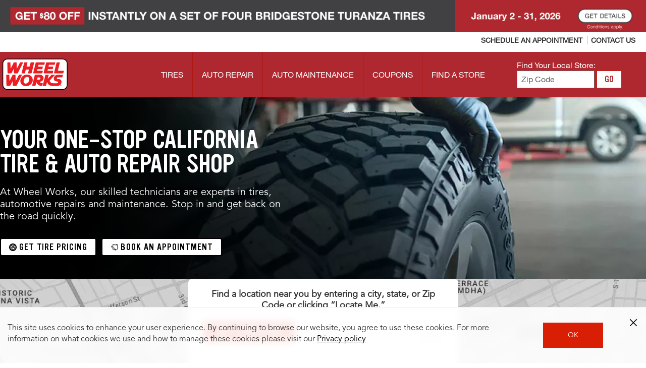

--- FILE ---
content_type: text/html; charset=utf-8
request_url: https://www.wheelworks.net/california/
body_size: 56371
content:
<!DOCTYPE HTML>
<html lang="en">
<head>
    
    <meta charset="UTF-8"/>
    <title>California Car Repair &amp; Tires | Wheel Works</title>
    
    <meta name="description" content="Car problems big and small, you can turn to your local Wheel Works for the right automotive services and car repairs in California."/>

    
        
        
        
       <!-- <br><p>Cookie bsro.cp-wwt is absent! Doing rdirect to pick it up</p> -->
       
       	<script>
			document.cookie = "bsro.cp-wwt=%7B%22vehicles%22%3A%7B%22main%22%3A%7B%22lvl%22%3A0%2C%22ymm%22%3A%22%22%2C%22year%22%3A%22%22%2C%22make%22%3A%22%22%2C%22model%22%3A%22%22%2C%22trim%22%3A%22%22%2C%22tpms%22%3A%22%22%2C%22dt%22%3A%22%22%7D%2C%22tce%22%3A%7B%22lvl%22%3A0%2C%22ymm%22%3A%22%22%2C%22year%22%3A%22%22%2C%22make%22%3A%22%22%2C%22model%22%3A%22%22%2C%22trim%22%3A%22%22%2C%22tpms%22%3A%22%22%2C%22dt%22%3A%22%22%7D%2C%22aux%22%3A%7B%22lvl%22%3A0%2C%22ymm%22%3A%22%22%2C%22year%22%3A%22%22%2C%22make%22%3A%22%22%2C%22model%22%3A%22%22%2C%22engine%22%3A%22%22%2C%22dt%22%3A%22%22%7D%7D%2C%22site%22%3A%22WWT%22%2C%22location%22%3A%7B%22storeNumber%22%3A%22122181%22%2C%22locationLvl%22%3A1%2C%22myZip%22%3A%22%22%2C%22myCity%22%3A%22%22%2C%22myState%22%3A%22%22%2C%22autoZip%22%3A%2295060%22%2C%22dt%22%3A%22%22%7D%2C%22tires%22%3A%7B%22main%22%3A%7B%22lvl%22%3A0%2C%22cs%22%3A%22%22%2C%22ar%22%3A%22%22%2C%22rs%22%3A%22%22%2C%22tireSize%22%3A%22%22%2C%22dt%22%3A%22%22%7D%2C%22tce%22%3A%7B%22lvl%22%3A0%2C%22cs%22%3A%22%22%2C%22ar%22%3A%22%22%2C%22rs%22%3A%22%22%2C%22tireSize%22%3A%22%22%2C%22dt%22%3A%22%22%7D%7D%7D; Expires=Sat, 30 Jan 2027 04:10:26 GMT; PATH=/; secure";
	</script>




        
    

    

    <meta name="viewport" content="width=device-width, initial-scale=1"/>
    
    
    
    
        
        
            <!-- INDEX AND FOLLOW -->
        
    
    

    
<!-- SEO HEAD DATA :: seo-head-data :: /content/bsro/wheelworks/static/seo/seo-head-data :: state :: selectors: (ste_california) -->





















    
    
    
    
    

    
    
    
    
    
        
        
    

    
    
        
    
    
    
    

    <link rel="canonical" href="https://www.wheelworks.net/california/"/>

    
    





    

    
    
<link rel="stylesheet" href="/etc.clientlibs/bsro/common/clientlibs/dist/clientlib-shared-styles/v1.min.8a4e05c6c31cc211cddea13bf06773b2.css" type="text/css">
<link rel="stylesheet" href="/etc.clientlibs/bsro/lsp/clientlibs/clientlibs-site/v1.min.c41f5b592fc83062b18f62c7555cc4f6.css" type="text/css">



    
    
    

    

    
    
    

    
    
    
    <meta name="serverInfo" content="ip-10-10-3-102.cwh.local - ip-10-10-3-102.cwh.local - production"/>

    <link rel="icon" type="image/vnd.microsoft.icon" href="/etc/designs/bsro/wheelworks/favicon.ico"/>
    <link rel="shortcut icon" type="image/vnd.microsoft.icon" href="/etc/designs/bsro/wheelworks/favicon.ico"/>

    
    
        
        <meta name="state" content="CA"/>
        <meta name="stateName" content="California"/>
    

    





<script type="text/javascript" src="/ruxitagentjs_ICA15789NPRTUVXfhqrux_10329260115094557.js" data-dtconfig="rid=RID_150768438|rpid=-1741552199|domain=wheelworks.net|reportUrl=https://bf77108mqp.bf.dynatrace.com/bf|app=c5c874e388d88c88|cors=1|owasp=1|featureHash=ICA15789NPRTUVXfhqrux|vcv=2|rdnt=1|uxrgce=1|bp=3|cuc=ycwuenoi|mdl=mdcc2=20|mel=100000|dpvc=1|md=mdcc1=bdocument.referrer,mdcc2=bnavigator.userAgent,mdcc3=dutm_source,mdcc4=dutm_medium,mdcc5=dutm_campaign,mdcc6=dutm_term,mdcc7=dutm_content,mdcc8=bsiteProfile.vehicles.tce.ymm,mdcc9=a.out-the-door-price ^rb div:nth-child(2)|ssv=4|lastModification=1769504829608|tp=500,50,0|srbbv=2|agentUri=/ruxitagentjs_ICA15789NPRTUVXfhqrux_10329260115094557.js" data-config='{"revision":1769504829608,"beaconUri":"https://bf77108mqp.bf.dynatrace.com/bf","agentUri":"/ruxitagentjs_ICA15789NPRTUVXfhqrux_10329260115094557.js","environmentId":"ycwuenoi","modules":"ICA15789NPRTUVXfhqrux"}' data-envconfig='{"tracestateKeyPrefix":"f6e2a020-dd6af23e"}' data-appconfig='{"app":"c5c874e388d88c88"}'></script><script type="text/javascript" src="/ruxitagentjs_ICA15789NPRTUVXfhqrux_10329260115094557.js" data-dtconfig="app=c5c874e388d88c88|cors=1|owasp=1|featureHash=ICA15789NPRTUVXfhqrux|vcv=2|rdnt=1|uxrgce=1|bp=3|cuc=ycwuenoi|mdl=mdcc2=20|mel=100000|dpvc=1|md=mdcc1=bdocument.referrer,mdcc2=bnavigator.userAgent,mdcc3=dutm_source,mdcc4=dutm_medium,mdcc5=dutm_campaign,mdcc6=dutm_term,mdcc7=dutm_content,mdcc8=bsiteProfile.vehicles.tce.ymm,mdcc9=a.out-the-door-price ^rb div:nth-child(2)|ssv=4|lastModification=1769504829608|tp=500,50,0|srbbv=2|agentUri=/ruxitagentjs_ICA15789NPRTUVXfhqrux_10329260115094557.js|reportUrl=https://bf77108mqp.bf.dynatrace.com/bf|rid=RID_150768438|rpid=578905157|domain=wheelworks.net" data-config='{"revision":1769504829608,"beaconUri":"https:\/\/bf77108mqp.bf.dynatrace.com\/bf","agentUri":"\/ruxitagentjs_ICA15789NPRTUVXfhqrux_10329260115094557.js","environmentId":"ycwuenoi","modules":"ICA15789NPRTUVXfhqrux"}' data-envconfig='{"tracestateKeyPrefix":"f6e2a020-dd6af23e"}' data-appconfig='{"app":"c5c874e388d88c88"}'></script><script>
var Util = {
    getCookie: function(d) {
        var b = d + "=";
        var a = document.cookie.split(";");
        for (var f = 0; f < a.length; f++) {
            var k = a[f];
            while (k.charAt(0) == " ") {
                k = k.substring(1)
            }
            if (k.indexOf(b) == 0) {
                var g = k.split("=");
                var j = decodeURIComponent(g[1]);
                try {
                    return JSON.parse(j)
                } catch (h) {
                    return j
                }
            }
        }
        return ""
    },
    removeCookie: function(a) {
        if (Util.isArray(a)) {
            for (var b = 0; b < a.length; b++) {
                document.cookie = a[b] + "=; path=/; expires=Thu, 01 Jan 1970 00:00:01 GMT;"
            }
        } else {
            document.cookie = a + "=; path=/; expires=Thu, 01 Jan 1970 00:00:01 GMT;"
        }
    },
    setCookie: function(b, f, c) {
        var e = new Date();
        e.setTime(e.getTime() + (c * 24 * 60 * 60 * 1000));
        var a = "expires=" + e.toUTCString();
        document.cookie = b + "=" + f + ";" + a + ";path=/"
    },
    getUrlParam: function(a) {
        if (window.location.search.length > 1) {
            return decodeURI(window.location.search.replace(new RegExp("^(?:.*[&\\?]" + encodeURI(a).replace(/[\.\+\*]/g, "\\$&") + "(?:\\=([^&]*))?)?.*$", "i"), "$1"))
        }
        return null
    },
    chunkArray: function(d, a) {
        var h = [].concat(d);
        var e = [];
        var j = Math.ceil(h.length / a);
        for (var b = 0; b < j; b++) {
            var k = [];
            for (var g = 0; g < a; g++) {
                var f = h.shift();
                if (f) {
                    k.push(f)
                }
                if (g == a - 1) {
                    e.push(k);
                    k = []
                }
            }
        }
        return e
    },
    type: function(b) {
        if (b == null) {
            return b + ""
        }
        var c = {
            "[object Boolean]": "boolean",
            "[object Number]": "number",
            "[object String]": "string",
            "[object Function]": "function",
            "[object Array]": "array",
            "[object Date]": "date",
            "[object RegExp]": "regexp",
            "[object Object]": "object",
            "[object Symbol]": "symbol",
            "[object Null]": "null",
            "[object Undefined]": "undefined",
            "[object Error]": "error"
        };
        var a = Object.prototype.toString;
        return c[a.call(b)]
    },
    isFunction: function(a) {
        return (this.type(a) === "function") ? true : false
    },
    isObject: function(a) {
        return (this.type(a) === "object") ? true : false
    },
    isArray: function(a) {
        return (this.type(a) === "array") ? true : false
    },
    isNumber: function(a) {
        return (this.type(a) === "number") ? true : false
    },
    isEmpty: function(b) {
        if (this.isObject(b)) {
            if (Object.keys(b).length == 0) {
                return true
            }
            for (var c in b) {
                var a = b[c];
                if (this.isObject(a)) {
                    this.isEmpty(a)
                }
                if (this.isEmpty(a)) {
                    return true;
                    break
                }
            }
            return false
        }
        return (b == "" || b == undefined || b == null) ? true : false
    },
    cleanObject: function(f) {
        var d = f;
        for (var g in d) {
            var c = d[g];
            if (this.isObject(c)) {
                this.cleanObject(c)
            }
            if (this.isArray(c)) {
                var b = c;
                var e = 0;
                var a = b.length;
                for (; e < a; e++) {
                    this.cleanObject(b[e])
                }
            }
            if (this.isEmpty(c)) {
                delete d[g]
            }
        }
        return d
    }
};
</script>






    
    
    








    











    <link rel="preload" href="https://fonts.bridgestoneresources.com/ywft-ultramagnetic.woff2" as="font" type="font/woff2" crossorigin="anonymous"/>
    <link rel="preload" href="https://fonts.bridgestoneresources.com/NeueHelvetica55Roman_normal_normal.woff2" as="font" type="font/woff2" crossorigin="anonymous"/>
    <link rel="preload" href="https://fonts.bridgestoneresources.com/NeueHelvetica65Medium_normal_normal.woff2" as="font" type="font/woff2" crossorigin="anonymous"/>
    <link rel="preload" href="https://fonts.bridgestoneresources.com/NeueHelvetica75Bold_normal_normal.woff2" as="font" type="font/woff2" crossorigin="anonymous"/>
    <link rel="preload" href="https://fonts.bridgestoneresources.com/NeueHelvetica63ExtendedMedium_normal_expanded.woff2" as="font" type="font/woff2" crossorigin="anonymous"/>
    <link rel="preload" href="https://fonts.bridgestoneresources.com/NeueHelvetica73ExtendedBold_normal_expanded.woff2" as="font" type="font/woff2" crossorigin="anonymous"/>
    <link rel="preload" href="https://fonts.bridgestoneresources.com/NeueHelvetica83ExtendedHeavy_normal_expanded.woff2" as="font" type="font/woff2" crossorigin="anonymous"/>




<link rel="preconnect" href="https://snc.marchex.io" crossorigin/>
<link rel="preconnect" href="https://px.marchex.io" crossorigin/>
<link rel="preconnect" href="https://connect.facebook.net" crossorigin/>
<link rel="preconnect" href="https://bid.g.doubleclick.net" crossorigin/>
<link rel="preconnect" href="https://vc.hotjar.io" crossorigin/>
<link rel="preconnect" href="https://www.google-analytics.com" crossorigin/>
<link rel="preconnect" href="https://www.google.com" crossorigin/>
<link rel="preconnect" href="https://www.googletagmanager.com" crossorigin/>
<link rel="preconnect" href="https://googleads.g.doubleclick.net" crossorigin/>
<link rel="preconnect" href="https://www.googleadservices.com" crossorigin/>







<script>
const featureSwitchJson = { 
  "bsro-ui-chatbot": {
    "value": "v1",
    "bodyClass": "true",
    "persist": {
       "migrate": "localStorage"
    }
  },
  "bsro-ecid": {
    "value": "false"	
  },
  "bsro-coupon-ajo": {
    "value": "true"
  },
  "bsro-ui-appt": {
    "value": "",
    "persist": {
      "type":"cookie"
    }
  },
  "bsro-ui-appt-uvp": {
    "value": "false",
    "bodyClass": "true"
  },
  "bsro-ui-pinnacle": {
    "value": "false",
    "bodyClass": {
       "contains": "/schedule-appointment"
    },
    "persist": {
       "type": "cookie"
    }
  },
    "bsro-ui-example": {
        "value": "WheelWorks:PROD",
        "persist": {
            "type": "none"
        }
    },
  "bsro-ui-tsr-boost": {
    "value": "firestone:allseason"	
  },
  "bsro-ui-contact-methods": {
    "value": "true",
    "bodyClass": {
       "contains": "/schedule-appointment"
    }
  },
  "bsro-ui-chat-bubble" : {
    "value": "false",
    "bodyClass": "true"
  },
  "bsro-ui-fee-details" : {
    "value": "true"
  },
  "bsro-ui-wipers": {
    "value": "false"
  },
  "bsro-ui-sticky-header": {
    "value": "false",
    "bodyClass": "true"
  },
  "bsro-ui-global-nav": {
    "value": "v1",
    "bodyClass": "true"
  },
  "bsro-ui-header-phone": {
    "value": "true",
    "bodyClass": "true"
  }
};

!function(){"use strict";function e(e,t){(null==t||t>e.length)&&(t=e.length);for(var r=0,n=Array(t);r<t;r++)n[r]=e[r];return n}function t(e,t){if(!(e instanceof t))throw new TypeError("Cannot call a class as a function")}function r(e,t,r){return t&&function(e,t){for(var r=0;r<t.length;r++){var n=t[r];n.enumerable=n.enumerable||!1,n.configurable=!0,"value"in n&&(n.writable=!0),Object.defineProperty(e,o(n.key),n)}}(e.prototype,t),Object.defineProperty(e,"prototype",{writable:!1}),e}function n(t,r){return function(e){if(Array.isArray(e))return e}(t)||function(e,t){var r=null==e?null:"undefined"!=typeof Symbol&&e[Symbol.iterator]||e["@@iterator"];if(null!=r){var n,o,a,i,s=[],u=!0,l=!1;try{if(a=(r=r.call(e)).next,0===t);else for(;!(u=(n=a.call(r)).done)&&(s.push(n.value),s.length!==t);u=!0);}catch(e){l=!0,o=e}finally{try{if(!u&&null!=r.return&&(i=r.return(),Object(i)!==i))return}finally{if(l)throw o}}return s}}(t,r)||function(t,r){if(t){if("string"==typeof t)return e(t,r);var n={}.toString.call(t).slice(8,-1);return"Object"===n&&t.constructor&&(n=t.constructor.name),"Map"===n||"Set"===n?Array.from(t):"Arguments"===n||/^(?:Ui|I)nt(?:8|16|32)(?:Clamped)?Array$/.test(n)?e(t,r):void 0}}(t,r)||function(){throw new TypeError("Invalid attempt to destructure non-iterable instance.\nIn order to be iterable, non-array objects must have a [Symbol.iterator]() method.")}()}function o(e){var t=function(e,t){if("object"!=typeof e||!e)return e;var r=e[Symbol.toPrimitive];if(void 0!==r){var n=r.call(e,t);if("object"!=typeof n)return n;throw new TypeError("@@toPrimitive must return a primitive value.")}return String(e)}(e,"string");return"symbol"==typeof t?t:t+""}function a(e){return a="function"==typeof Symbol&&"symbol"==typeof Symbol.iterator?function(e){return typeof e}:function(e){return e&&"function"==typeof Symbol&&e.constructor===Symbol&&e!==Symbol.prototype?"symbol":typeof e},a(e)}var i="sessionStorage",s="localStorage",u="cookie",l="none",c="sessionStorage";function h(e,t){try{sessionStorage.setItem(e,t)}catch(t){console.error("Error setting sessionStorage ".concat(e),t)}}function f(e){try{return sessionStorage.getItem(e)}catch(t){console.error("Error getting sessionStorage ".concat(e),t)}}function m(e){try{sessionStorage.removeItem(e)}catch(t){console.error("Error clearing sessionStorage ".concat(e),t)}}function y(e){return e?e instanceof Date?e:new Date(Date.now()+24*e*60*60*1e3):null}function d(e,t){var r=arguments.length>2&&void 0!==arguments[2]?arguments[2]:null;try{var n={data:t,expiration:y(r)};localStorage.setItem(e,JSON.stringify(n))}catch(t){console.error("Error setting localStorage ".concat(e),t)}}function v(e){var t,r=g(e),n=null!==(t=null==r?void 0:r.data)&&void 0!==t?t:r;return"boolean"==typeof n?n.toString():n}function g(e){try{var t=localStorage.getItem(e);try{var r=JSON.parse(t);return r.expiration&&new Date(r.expiration)<new Date?(p(e),null):r}catch(e){return t}}catch(t){console.error("Error getting localStorage ".concat(e),t)}}function p(e){try{localStorage.removeItem(e)}catch(t){console.error("Error clearing localStorage ".concat(e),t)}}function b(e,t){var r=arguments.length>2&&void 0!==arguments[2]?arguments[2]:null,n="".concat(encodeURIComponent(e),"=").concat(encodeURIComponent(t)),o=y(r);o&&(n+="; expires=".concat(o.toUTCString()));try{document.cookie="".concat(n,";path=/")}catch(t){console.error("Error setting cookie ".concat(e),t)}}function w(e){try{var t;return(null===(t=document.cookie.match("(^|;)\\s*"+e+"\\s*=\\s*([^;]+)"))||void 0===t?void 0:t.pop())||null}catch(t){console.error("Error getting cookie ".concat(e),t)}}function V(e){try{document.cookie="".concat(encodeURIComponent(e),"=; expires=Thu, 01 Jan 1970 00:00:00 UTC; path=/")}catch(t){console.error("Error clearing cookie ".concat(e),t)}}function S(e,t){return e instanceof RegExp?e.test(t):String(t).includes(e)}var C=function(){return r((function e(r,n){var o=arguments.length>2&&void 0!==arguments[2]?arguments[2]:{};if(t(this,e),null==n)throw new Error("defaultValue must be provided");this.name=r,this.defaultValue=n.toString(),this.currentValue=null,this.previousValue=null,this.storageType=c,this.hasBodyClass=!1,this.bodyClassScope=null,this.isImmutable=!0===(null==o?void 0:o.immutable),this.expires=o.expires||null;var a=v(r.toUpperCase());this.isImmutable||null===a||(this.isImmutable=!0,this.defaultValue=a)}),[{key:"migrateValue",value:function(e,t){switch(e){case s:var r=g(this.name);this.currentValue=(null==r?void 0:r.data)||r,this.expires=(null==r?void 0:r.expiration)||null,null!==this.currentValue&&p(this.name);break;case u:this.currentValue=w(this.name),null!==this.currentValue&&V(this.name);break;case i:this.currentValue=f(this.name),null!==this.currentValue&&m(this.name)}if(null!==this.currentValue)switch(t){case s:d(this.name,this.currentValue,this.expires);break;case u:b(this.name,this.currentValue,this.expires);break;case i:h(this.name,this.currentValue)}this.storageType=t}},{key:"local",value:function(){var e=!(arguments.length>0&&void 0!==arguments[0])||arguments[0];return e&&this.migrateValue(this.storageType,s),e||this.storageType!==s||this.migrateValue(s,c),this}},{key:"remote",value:function(){var e=!(arguments.length>0&&void 0!==arguments[0])||arguments[0];return e&&(this.migrateValue(this.storageType,u),this.isImmutable&&this.currentValue!==this.defaultValue&&b(this.name,this.defaultValue,this.expires)),e||this.storageType!==u||this.migrateValue(u,c),this}},{key:"transient",value:function(){var e=!(arguments.length>0&&void 0!==arguments[0])||arguments[0];return e&&this.migrateValue(this.storageType,l),e||this.storageType!==l||this.migrateValue(this.storageType,c),this}},{key:"immutable",value:function(){var e=!(arguments.length>0&&void 0!==arguments[0])||arguments[0];return this.isImmutable=e,this}},{key:"bodyClass",value:function(){var e=arguments.length>0&&void 0!==arguments[0]?arguments[0]:null;return this.bodyClassScope=e,this.hasBodyClass=!0,this}},{key:"setCurrentValue",value:function(e){var t=arguments.length>1&&void 0!==arguments[1]?arguments[1]:{},r=!1;if(this.isImmutable)return console.error("An immutable feature cannot be changed."),!1;if(null==e)throw new Error("Value must be provided");var n=e.toString(),o=this.getCurrentValue();return o!==n&&(this.previousValue=o,this.currentValue=n,!1===t.persist?this.storageType=l:this.storageType===i?h(this.name,n):this.storageType===s?d(this.name,n,this.expires):this.storageType===u&&b(this.name,n,this.expires),r=!0),r}},{key:"getCurrentValue",value:function(){if(this.isImmutable)return this.defaultValue;var e=this.getStoredValue();return null!=e?e:this.defaultValue}},{key:"getStoredValue",value:function(){return this.storageType===i?f(this.name):this.storageType===u?w(this.name):this.storageType===s?v(this.name):this.currentValue}},{key:"addBodyClass",value:function(){var e=this.getCurrentValue();if("true"===e)document.body.classList.add(this.name);else if("false"===e)document.body.classList.remove(this.name);else{var t=null!==this.previousValue?this.previousValue:this.defaultValue;document.body.classList.remove(this.name+"-"+t),document.body.classList.add(this.name+"-"+e)}}},{key:"apply",value:function(){var e,t,r=this;if(this.hasBodyClass&&(e=this.bodyClassScope,t=window.location.pathname,!e||(Array.isArray(e)?e.some((function(e){return S(e,t)})):S(e,t))))if(document.body)this.addBodyClass();else{var n=new MutationObserver((function(){document.body&&(r.addBodyClass(),n.disconnect())}));n.observe(document.documentElement,{childList:!0})}}},{key:"reset",value:function(){var e=this.getCurrentValue();return this.clearStoredValue(),e!==this.defaultValue}},{key:"clearStoredValue",value:function(){this.storageType===i?m(this.name):this.storageType===s?p(this.name):this.storageType===u&&V(this.name)}},{key:"toString",value:function(){var e=this.getCurrentValue(),t=this.isImmutable?" !":e!==this.defaultValue?" *":"";return"".concat(this.name,': "').concat(e,'"').concat(t)}}])}();function k(e){return"true"===e||!0===e}var E=function(){return r((function e(){t(this,e),this.switches=new Map}),[{key:"create",value:function(e,t){var r=arguments.length>2&&void 0!==arguments[2]?arguments[2]:{};this.switches.has(e)&&console.error("Replacing existing feature switch ".concat(e));var n=new C(e,t,r);return this.switches.set(e,n),n}},{key:"build",value:function(e,t){var r,n,o,i,s,u=this.create(e,t.value,{immutable:k(t.immutable),expires:null===(r=t.persist)||void 0===r?void 0:r.expires});if("cookie"===(null===(n=t.persist)||void 0===n?void 0:n.type)?u.remote():"localStorage"===(null===(o=t.persist)||void 0===o?void 0:o.type)?u.local():"none"===(null===(i=t.persist)||void 0===i?void 0:i.type)&&u.transient(),null!==(s=t.persist)&&void 0!==s&&s.migrate&&[].concat(t.persist.migrate).forEach((function(e){u.migrateValue(e,u.storageType)})),t.bodyClass){var l=[];k(t.bodyClass)&&u.bodyClass(),"object"===a(t.bodyClass)&&(t.bodyClass.contains&&l.push(t.bodyClass.contains),t.bodyClass.matches&&l.push(t.bodyClass.matches.map((function(e){try{return new RegExp(e)}catch(t){console.error("Error creating regex for body class: ".concat(e),t)}})).filter((function(e){return e}))),u.bodyClass(l.length?l:null))}return u}},{key:"initialize",value:function(e){if(e instanceof Object)for(var t=0,r=Object.entries(e);t<r.length;t++){var o=n(r[t],2),a=o[0],i=o[1],s=this.build(a,i);s&&this.switches.set(a,s)}this.switches.forEach((function(e){var t=new URLSearchParams(window.location.search).get(e.name);if(t)try{e.setCurrentValue(t)}catch(t){console.info("".concat(e.name,": ").concat(t.message))}e.apply()}))}},{key:"get",value:function(e){var t=this.switches.get(e);return null==t?void 0:t.getCurrentValue()}},{key:"is",value:function(e,t){return this.get(e)===(null==t?void 0:t.toString())}},{key:"isTrue",value:function(e){return"true"===this.get(e)}},{key:"set",value:function(e,t){var r=arguments.length>2&&void 0!==arguments[2]?arguments[2]:{},n=this.switches.get(e);n?(n.setCurrentValue(t,r)&&(n.apply(),document.dispatchEvent(new CustomEvent("featureSwitchChange",{detail:{name:e,value:t}}))),console.info('Feature switch "'.concat(e,'" set to "').concat(t,'"'))):console.error("No feature switch named '".concat(e,"'"))}},{key:"reset",value:function(e){(e?[this.switches.get(e)]:this.switches).forEach((function(t){if(!t)throw new Error("No feature switch named ".concat(e));t.reset()&&(t.apply(),document.dispatchEvent(new CustomEvent("featureSwitchChange",{detail:{name:t.name,value:t.getCurrentValue()}})))}))}},{key:"dump",value:function(){console.info("Feature Switches:"),this.switches.forEach((function(e){console.info("- ".concat(e))}))}}])}();window.featureSwitches=new E}();


window.featureSwitches.initialize(featureSwitchJson);

</script>



















<script>
    var isEcom = Boolean(true);
    var isProd = Boolean(true) || false;
    var isProdTest = Boolean(true) || false;
    var siteName = "wheelworks";
    var siteId = "wwt";
    var prConfig = {
    	groupId: "1338434817",
    	id: "834514999",
    	apiKey: "675116f0-0d45-49b0-baf1-11f172b1b542",
    	test: {
    		groupId: "80870",
    		id: "522295",
    		apiKey: "af7e30b4-4283-434d-b697-10d6cc2576ff",
    	}
    };
    <!--/* var serverMode = Boolean(false); */-->
    var geoPreference = Util.getCookie("geoPreference") || "not specified";
    var adobeInstanceId = "AD455AA8591B70C90A495EA3@AdobeOrg";

    GEO_FLAG = false;

    AEM_ERROR = function(debug_info) {
    	console.warn(debug_info);
    }

    debug_log = function(_s){
    	//console.log(' > ' + _s + '<br/>');
    	//console.log(_s);
    }

    //
    // Start Analytics Tracking
    //

    function getCookie(cname) {
    	var name = cname + "=";
    	var ca = document.cookie.split(';');
    	for(var i = 0; i <ca.length; i++) {
    		var c = ca[i];
    		while (c.charAt(0)==' ') {
    			c = c.substring(1);
    		}
    		if (c.indexOf(name) == 0) {
    			//c.substring(name.length,c.length)
    			var sarr = c.split('=');
    			var dcdc = decodeURIComponent(sarr[1]);
    			var retVal = JSON.parse(dcdc);
    			return retVal;
    		}
    	}
    	return "";
    }

    var siteProfile = getCookie("bsro.cp-wwt");

    // 5953: analytics referral
    function getUrlParameter(name) {
    	name = name.replace(/[\[]/, '\\[').replace(/[\]]/, '\\]');
    	var regex = new RegExp('[\\?&]' + name + '=([^&#]*)');
    	var results = regex.exec(location.search);
    	return results === null ? '' : decodeURIComponent(results[1].replace(/\+/g, ' '));
    };

    var _digitalData = {
        page: {
            pageInfo: {
            	pageName: "local:state",
    			original_referrer: getUrlParameter('r') || null
            },
            category: {
                subCategory1: "local",
                subCategory2: "state",
                subCategory3: "",
                subCategory4: ""
            },
            serviceClassification: {
            	  serviceSubClassification1: "",
            	  serviceSubClassification2: "",
            	  serviceSubClassification3: "",
            	  serviceSubClassification4: ""
            }
        },
        user: [{
            profile: [{
                city: siteProfile?.location?.myCity,
                stateProvince: siteProfile?.location?.myState,
                postalCode: siteProfile?.location?.myZip || siteProfile?.location?.autoZip,
                country: "US",
                attributes: {
                    service: null,
                    storeNumber: siteProfile?.location?.locationLvl > 1 ? siteProfile?.location?.storeNumber : '',
                    vehicle: {
                        year: (isEcom) ? siteProfile?.vehicles?.tce?.year : siteProfile?.vehicles?.main?.year,
                        make: (isEcom) ? siteProfile?.vehicles?.tce?.make : siteProfile?.vehicles?.main?.make,
                        model: (isEcom) ? siteProfile?.vehicles?.tce?.model : siteProfile?.vehicles?.main?.model,
                        subModel: (isEcom) ? siteProfile?.vehicles?.tce?.trim : siteProfile?.vehicles?.main?.trim,
                        engine: siteProfile.vehicles.aux.engine
                    }
                },
                geoPreference: geoPreference
            }]
        }]
    }

    // 5614: custom pageName based on virtual pages
    if (_digitalData.page.pageInfo.pageName === 'account') {
    	var accountPageName = 'account:overview';
    	var pathname = window.location.pathname;

    	if (pathname === '/account/preferences') {
    		accountPageName = 'account:preferences';
    	} else if (pathname === '/account/vehicles') {
    		accountPageName = 'account:vehicles'
    	}

    	_digitalData.page.pageInfo.pageName = accountPageName;
    }

    // 2105: Local pages analytics pageView
    var localSeoPages = _digitalData.page.pageInfo.pageName.split(':')[0] === 'local'
    if (localSeoPages) {
        var stateCityAddr = window.location.pathname.split('/').filter((item) => item !== '');
        var state = stateCityAddr[0] === 'local' ? 'homepage' : stateCityAddr[0];
        var city = stateCityAddr[1] || null;
        var address = stateCityAddr[2] || null;

        _digitalData.page = {
            category: { subCategory1: 'stores' },
            pageInfo: {
                pageName: 'local:' + (state ? state : '') + (city ? ':' + city : '') + (address ? ':' + address : '')
            }
        };

        if (state && state !== 'homepage') {
            _digitalData.page.category.subCategory2 = state;
            if (city) {
                _digitalData.page.category.subCategory3 = city;
                // Commenting this for now as store property is not set in the digitalData
                // digitalData.store.storeNumber = storeNumber;
            }
        }
    }

       var digitalData = Util.cleanObject(_digitalData);

    

    digitalData.event = [];

    //
    //	End Analytics Tracking
    //
</script>


    
<script>
    var sprChatbotVars = {
        storeNumber : "_c_669a516537389d34c871bbe1",
        storeName : "_c_669a512e37389d34c871359d",
        state : "_c_669a4ed537389d34c86c4159",
        city : "_c_669a4ebe37389d34c86c1c2f",
        address : "_c_669a4ea337389d34c86bea38",
        zip: "_c_66f41b8e21febf37caa582ae",
        storeType : "_c_669a2efb37389d34c82da389",
        temporarilyClosed : "_c_669a2ed837389d34c82d68ce",
        onlineAppointmentActiveFlag : "_c_669a2eb137389d34c82d210d",
        trackingPhone : "_c_669a2d6837389d34c82ab0de",
        caseSource : "_c_68a4934ab858597f618a442b",
        timestamp : "_c_68a492ccb858597f61893ed5",
        userAgent : "_c_68a48fbfb858597f6182bfd1",
        pageUrl : "_c_68a48f9cb858597f61826359",
        adobeReportSuiteIds : "_c_68a48de6b858597f617e7692",
        adobeEcidId : "_c_68a48d27b858597f617cdc9e",
        chatbotAppId : "66a22f6dded85d4f16e4e970_app_1974222"
    };
</script>







    













    
    
    
    









    
    
    
    <script async src="//assets.adobedtm.com/launch-ENda554a0cc21846e999a5b1d1d06cd2c0.min.js"></script>




</head>
<body class="local-seo-page page basicpage wheelworks  ">
        
        
        
<div id="wrapper">
        
        
        <div class="experiencefragment-leaderboard-banner-container experiencefragment">
<div id="experiencefragment-14924059bb" class="cmp-experiencefragment cmp-experiencefragment--header-leaderboard-banner">


<div class="aem-Grid aem-Grid--12 aem-Grid--default--12 ">
    
    <div class="component aem-GridColumn aem-GridColumn--default--12">










	
	
	
	

	










<section id="leaderboard_banner" class="leaderboard-banner center">
	<div class="image-wrap">
        
        
        
        	
            
        
        
        
        	
        

	    
	    <a href="/offers/offer-detail/bs-instant-26-1/" class="dL_rosBanner" data-promo-location="ros banner" data-promo-title="$80 off a set of four Bridgestone Turanza tires ">
	        <picture>
				<!--[if IE 9]><video style="display: none;"><![endif]-->
	            <source srcset="https://s7d1.scene7.com/is/image/bridgestone/bs-turanza-01-26-des-ww-bsro-ros?fmt=png-alpha&amp;scl=1" media="(min-width: 1025px)" alt="$80 off a set of four Bridgestone Turanza tires "/>
	            
	            <source srcset="https://s7d1.scene7.com/is/image/bridgestone/bs-turanza-01-26-des-ww-bsro-ros?fmt=png-alpha&amp;scl=1" media="(min-width: 768px)" alt="$80 off a set of four Bridgestone Turanza tires "/>
	            <source srcset="https://s7d1.scene7.com/is/image/bridgestone/bs-turanza-01-26-mob-ww-bsro-ros?fmt=png-alpha&amp;scl=1" media="(max-width: 767px)" alt="$80 off a set of four Bridgestone Turanza tires "/>
                <!--[if IE 9]></video><![endif]-->
				<img srcset="[data-uri]" alt="$80 off a set of four Bridgestone Turanza tires "/>
	        </picture>
	    </a>
	</div>
</section></div>
<div class="custom-code parbase aem-GridColumn aem-GridColumn--default--12">




	<style>
    /* fixes for new icons that do not require resizing */
    .wheelworks.local-seo-page .sub-nav.sub-nav-content .services span.icon img, .wheelworks.local-seo-page .sub-nav.sub-nav-content .tabs.shop-for-tires span.icon img {
        max-width: none;
        height: 33px;
        margin: 15px;
    }
    .wheelworks.local-seo-page .sub-nav.sub-nav-content .services span.icon img[alt*="Electric & Hybrid Vehicles"] {
        height: auto !important;
    }
    .wheelworks.local-seo-page .sub-nav.sub-nav-content .services span.icon img[alt*="Vehicle Inspection"], 
    .wheelworks.local-seo-page .sub-nav.sub-nav-content .services span.icon img[alt*="Wiper Blades"] {
        height: auto !important;
    }
    .wheelworks.local-seo-page .sub-nav.sub-nav-content .services span.icon img[alt*="Tire Pressure Monitoring System (TPMS)"] {
        height: auto !important;
        padding: 0 !important;
    }
    .wheelworks.local-seo-page .sub-nav-content .tabs.shop-for-tires .tab-content .shop-by-vehicle a span.icon img {
        height: 60px;
        max-width: 42px;
        margin: auto;
    }
</style>
</div>

    
</div>
</div>

    
</div>


        
        
        <div class="experiencefragment-interrupt experiencefragment">
<div id="experiencefragment-128e796c80" class="cmp-experiencefragment cmp-experiencefragment--header-interrupt">


<div class="aem-Grid aem-Grid--12 aem-Grid--default--12 ">
    
    <div class="interrupt-container parbase aem-GridColumn aem-GridColumn--default--12"><script>
	window.interruptData = { interrupts: [] };
</script>


<div class="interrupt hide" data-interrupt>
	<div class="interrupt-box">
		<div class="interrupt-image">
			<img src="" alt=""/>
		</div>
		<div class="interrupt-content">
			<div class="heading"></div>
			<div class="subheading"></div>
			<div class="copy"></div>
			<div class="custom-module">
				<div class="interrupt-email-signup hide">
					<form>
						<div>
							<input type="text" name="email" id="email-signup-coupons-email-input" title="Email signup coupons input" placeholder="Enter Email Address"/>
						</div>
					</form>
				</div>
				
				<div class="recently-viewed-tires hide">
					<div class="tire">
						<div class="tire__image">
							<img src="" alt="Tire image"/>
						</div>
						<div class="tire__info">
							<div class="tire__brand">
								<img src="" alt="Logo"/>
							</div>
							<div class="tire__name"></div>
							<div class="tire__review">
								<div class="" data-type="inline-rating" data-product-type="tire" data-id="" data-tire-brand="" data-tire-name=""></div>
							</div>
							<div class="tire__prices">
								<span class="tire__price"></span>
							</div>
						</div>
						<div class="tire__cta">
							<a data-article="" data-brand="" data-tire-name="" data-tire-logo="" data-type="vehicle" data-quantity="4" data-tire-image="" href="#" class="btn" rel="nofollow">
								SEE DETAILS
							</a>
						</div>
					</div>
				</div>
				
			</div>
			<div class="ctas">
				<a href="#" class="btn secondary" title="Primary Action"></a>
				<a href="#" class="btn primary" title="Secondary Action"></a>
			</div>
		</div>
		<div class="flexible-messaging-area"></div>
		<div class="close">
			<a href="#" class="interrupt-close" data-anchor-close-btn="">
				<span>close</span>
			</a>
		</div>
	</div>
	<div class="interrupt-screen"></div>
</div>
</div>

    
</div>
</div>

    
</div>


        

    <header>
        <div class="header-v2">
            <div class="xfpage page basicpage">


<div class="aem-Grid aem-Grid--12 aem-Grid--default--12 ">
    
    <div class="header-navigation header parbase aem-GridColumn aem-GridColumn--default--12">








<nav id="top-nav-v2" class="wheelworks top-nav-v2 " aria-label="top nav">
    <div id="primary-nav-v2" class="primary-nav-v2">
        <div class="hamburger-mobile">
            <button class="hamburger--btn">
                <span class="bar"></span>
                <span class="bar"></span>
                <span class="bar"></span>
            </button>
        </div>
        <div class="logo-wrapper">
            
            
            
            <a href="/"><img src="https://assets.wheelworks.net/etc/designs/bsro/wheelworks/images/wheelworks-logo.png" alt="Wheelworks logo"/></a>
        </div>

        <div class="main-nav-wrapper-container">
            <div id="main-nav" class="main-nav main-nav-wrapper">

                <ul class="menu-left ">

                    <li class="hdrv2-mobile-only">
                        <div class="menu-top">
                            <div class="mobile-logo">
                                
                                
                                
                                <a href="/"><img src="https://assets.wheelworks.net/etc/designs/bsro/wheelworks/images/wheelworks-logo.png" alt="Wheelworks logo"/></a>
                            </div>
                            <div class="mobile-close-btn"></div>
                        </div>
                        <div class="ctas-container">
                            <a href="/appointment/schedule-appointment/" class="btn">Schedule an appointment</a>
                        </div>
                    </li>
                    
                    <li class="active tires">
                        
                        




<a href="/tires/">
    <span>Tires</span>
    <span class="arrow-down"></span>
</a>
<div class="sub-nav sub-nav-content tires">
    <h3 class="back"><span class="mobile back">&lt;</span><a href="/tires/" class="landing-link">Tires</a></h3>
    <div class="tabs shop-for-tires" data-tabfunc="false">
        <div class="tab-nav">
            <h3>Shop For Tires</h3>
            
            <ul>
                <li class="active">
                    <span class="indicator"></span>
                    <a href="/tires/vehicle/">
                        <span>Shop by Vehicle</span>
                    </a>
                </li>
                
            
                
                
            
                <li>
                    <span class="indicator"></span>
                    <a href="/tires/size/">
                        <span>Shop by Tire Size</span>
                    </a>
                </li>
                
            
                <li>
                    <span class="indicator"></span>
                    <a href="/tires/all-tires/">
                        <span>Shop Tires by Tire Type</span>
                    </a>
                </li>
                
            
                
                
            
                
                
            
                
                
            
                
                
            
                <li>
                    <span class="indicator"></span>
                    <a href="/tires/warranty-options/">
                        <span>Tire Warranties</span>
                    </a>
                </li>
                
            
                
                
            
                
                
            
                
                
            
                
                
            
                
                
            
                <li>
                    <span class="indicator"></span>
                    <a href="/tires/winter-tires/">
                        <span>Winter &amp; Snow Tires</span>
                    </a>
                </li>
                
            
                
                
                	<li>
	                	




    
        
        
        <div class="newpar new section">

</div>

    
        
        
        <div class="par iparys_inherited">

    
    
    
    

</div>

    


                	</li>
                
            </ul>
        </div>
        <div class="tab-content">
            <div class="shop-by-vehicle active">
                <h3>Shop By Tire Brands</h3>
                

                
                    <a href="/tires/brands/alenza/">
                    	<span class="icon"><img src="[data-uri]" data-src="https://s7d1.scene7.com/is/image/bridgestone/alenza-sm-images-nav-wheelworks-web-bsro?scl=1&amp;fmt=png-alpha" loading="lazy" class="lazyload" alt="Alenza thumbnail"/></span><span>Alenza</span>
                    </a>
                
                    <a href="/tires/brands/weatherpeak/">
                    	<span class="icon"><img src="[data-uri]" data-src="https://s7d1.scene7.com/is/image/bridgestone/weatherpeak-sm-images-nav-wheelworks-web-bsro?scl=1&amp;fmt=png-alpha" loading="lazy" class="lazyload" alt="WeatherPeak thumbnail"/></span><span>WeatherPeak</span>
                    </a>
                
                    <a href="/tires/brands/destination/">
                    	<span class="icon"><img src="[data-uri]" data-src="https://s7d1.scene7.com/is/image/bridgestone/destinationle2-sm-images-nav-wheelworks-web-bsro?scl=1&amp;fmt=png-alpha" loading="lazy" class="lazyload" alt="Destination thumbnail"/></span><span>Destination</span>
                    </a>
                
                    <a href="/tires/brands/driveguard/">
                    	<span class="icon"><img src="[data-uri]" data-src="https://s7d1.scene7.com/is/image/bridgestone/driveguard-sm-images-nav-wheelworks-web-bsro?scl=1&amp;fmt=png-alpha" loading="lazy" class="lazyload" alt="DriveGuard thumbnail"/></span><span>DriveGuard</span>
                    </a>
                
                    <a href="/tires/brands/weathergrip/">
                    	<span class="icon"><img src="[data-uri]" data-src="https://s7d1.scene7.com/is/image/bridgestone/weathergrip-sm-images-nav-wheelworks-web-bsro?scl=1&amp;fmt=png-alpha" loading="lazy" class="lazyload" alt="WeatherGrip thumbnail"/></span><span>WeatherGrip</span>
                    </a>
                
                    <a href="/tires/brands/turanza/">
                    	<span class="icon"><img src="[data-uri]" data-src="https://s7d1.scene7.com/is/image/bridgestone/turanzael42-sm-images-nav-wheelworks-web-bsro?scl=1&amp;fmt=png-alpha" loading="lazy" class="lazyload" alt="Turanza thumbnail"/></span><span>Turanza</span>
                    </a>
                
                    <a href="/tires/brands/potenza/">
                    	<span class="icon"><img src="[data-uri]" data-src="https://s7d1.scene7.com/is/image/bridgestone/potenzare97as-sm-images-nav-wheelworks-web-bsro?scl=1&amp;fmt=png-alpha" loading="lazy" class="lazyload" alt="Potenza thumbnail"/></span><span>Potenza</span>
                    </a>
                
                    <a href="/tires/brands/firehawk/">
                    	<span class="icon"><img src="[data-uri]" data-src="https://s7d1.scene7.com/is/image/bridgestone/firehawkas-sm-images-nav-wheelworks-web-bsro?scl=1&amp;fmt=png-alpha" loading="lazy" class="lazyload" alt="Firehawk thumbnail"/></span><span>Firehawk</span>
                    </a>
                
                    <a href="/tires/brands/dueler/">
                    	<span class="icon"><img src="[data-uri]" data-src="https://s7d1.scene7.com/is/image/bridgestone/dueler685ht-sm-images-nav-wheelworks-web-bsro?scl=1&amp;fmt=png-alpha" loading="lazy" class="lazyload" alt="Dueler thumbnail"/></span><span>Dueler</span>
                    </a>
                
                    <a href="/tires/brands/blizzak/">
                    	<span class="icon"><img src="[data-uri]" data-src="https://s7d1.scene7.com/is/image/bridgestone/blizzakdmv1-sm-images-nav-wheelworks-web-bsro?scl=1&amp;fmt=png-alpha" loading="lazy" class="lazyload" alt="Blizzak thumbnail"/></span><span>Blizzak</span>
                    </a>
                
                    <a href="/tires/brands/all-season/">
                    	<span class="icon"><img src="[data-uri]" data-src="https://s7d1.scene7.com/is/image/bridgestone/fsallseason-sm-1-images-nav-wheelworks-web-bsro?scl=1&amp;fmt=png-alpha" loading="lazy" class="lazyload" alt="All Season thumbnail"/></span><span>All Season</span>
                    </a>
                
                    <a href="/tires/brands/suredrive/">
                    	<span class="icon"><img src="[data-uri]" data-src="https://s7d1.scene7.com/is/image/bridgestone/suredrive-sm-images-nav-wheelworks-web-bsro?scl=1&amp;fmt=png-alpha" loading="lazy" class="lazyload" alt="SureDrive  thumbnail"/></span><span>SureDrive </span>
                    </a>
                
                    
                
                    
                
                    
                
                    
                
                    
                
                    
                
                    
                
                    
                
                    
                
                    
                
                    
                
                    
                
                    
                
            </div>
        </div>
    </div>
</div>
                    </li>

                    <li class="repair">


    <a href="/auto-repair/repair-service/" class="nav-link  " id="menubutton-repair" aria-haspopup="true">
        <span>Auto Repair</span>
        <span class="arrow-down"></span>
    </a>
    <div class="sub-nav sub-nav-content auto repair">
        <div class="services">
            <h3 class="back"><span class="mobile back">&lt;</span><a href="/auto-repair/repair-service/" class="landing-link">Auto Repair</a></h3>

            <div class="service-items">
                <h3>Find Repair Services</h3>
                
                	
                	
                	
                	
                	
                	
                	
                    <a href="/auto-repair/repair-service/battery-and-electrical/" tabindex="-1"><span class="icon"><img src="[data-uri]" data-src="https://s7d1.scene7.com/is/content/bridgestone/battery-icon-global-web-bsro" loading="lazy" class="lazyload" alt="Batteries thumbnail"/></span><span>Batteries</span></a>
                
                	
                	
                	
                	
                	
                	
                	
                    <a href="/auto-repair/repair-service/brake-services/" tabindex="-1"><span class="icon"><img src="[data-uri]" data-src="https://s7d1.scene7.com/is/content/bridgestone/brakes-icon-global-web-bsro" loading="lazy" class="lazyload" alt="Brake Repair thumbnail"/></span><span>Brake Repair</span></a>
                
                	
                	
                	
                	
                	
                	
                	
                    <a href="/auto-repair/repair-service/engine-service/" tabindex="-1"><span class="icon"><img src="[data-uri]" data-src="https://s7d1.scene7.com/is/content/bridgestone/engine-icon-global-web-bsro" loading="lazy" class="lazyload" alt="Engine Service thumbnail"/></span><span>Engine Service</span></a>
                
                	
                	
                	
                	
                	
                	
                	
                    <a href="/auto-repair/repair-service/heating-and-cooling/" tabindex="-1"><span class="icon"><img src="[data-uri]" data-src="https://s7d1.scene7.com/is/content/bridgestone/radiator-icon-global-web-bsro" loading="lazy" class="lazyload" alt="Heating &amp; Cooling Repair  thumbnail"/></span><span>Heating &amp; Cooling Repair </span></a>
                
                	
                	
                	
                	
                	
                	
                	
                    <a href="/auto-repair/repair-service/steering-suspension/" tabindex="-1"><span class="icon"><img src="[data-uri]" data-src="https://s7d1.scene7.com/is/content/bridgestone/shocks-icon-global-web-bsro" loading="lazy" class="lazyload" alt="Steering &amp; Suspension thumbnail"/></span><span>Steering &amp; Suspension</span></a>
                
                	
                	
                	
                	
                	
                	
                	
                    <a href="/auto-repair/repair-service/tire-pressure/" tabindex="-1"><span class="icon"><img src="[data-uri]" data-src="https://s7d1.scene7.com/is/content/bridgestone/tpms-34x34-icon-global-web-bsro" loading="lazy" class="lazyload" alt="Tire Pressure Monitoring System (TPMS) thumbnail"/></span><span>Tire Pressure Monitoring System (TPMS)</span></a>
                
            </div>
            <div class="schedule-cta">
                <h3>Schedule Repair Services Online</h3>
                <p>You can save time in the store by pre-booking your repair service appointment online today. We&#39;ll take it from there. </p>
                <a href="/appointment/schedule-appointment/" class="btn" tabindex="-1">Schedule An Appointment</a>
            </div>
        </div>
    </div></li>
                    <li class="maintenance">


    <a href="/auto-repair/maintenance-service/" class="nav-link  " id="menubutton-maintenance" aria-haspopup="true">
        <span>Auto Maintenance</span>
        <span class="arrow-down"></span>
    </a>
    <div class="sub-nav sub-nav-content auto maintenance">
        <div class="services">
            <h3 class="back"><span class="mobile back">&lt;</span><a href="/auto-repair/maintenance-service/" class="landing-link">Auto Maintenance</a></h3>

            <div class="service-items">
                <h3>Find Maintenance Services</h3>
                
                	
                	
                	
                	
                	
                	
                	
                    <a href="/auto-repair/maintenance-service/oil-change/" tabindex="-1"><span class="icon"><img src="[data-uri]" data-src="https://s7d1.scene7.com/is/content/bridgestone/oil-icon-global-web-bsro" loading="lazy" class="lazyload" alt="Oil Change thumbnail"/></span><span>Oil Change</span></a>
                
                	
                	
                	
                	
                	
                	
                	
                    <a href="/auto-repair/maintenance-service/wheel-alignment/" tabindex="-1"><span class="icon"><img src="[data-uri]" data-src="https://s7d1.scene7.com/is/content/bridgestone/tire-alignment-icon-global-web-bsro" loading="lazy" class="lazyload" alt="Wheel Alignment thumbnail"/></span><span>Wheel Alignment</span></a>
                
                	
                	
                	
                	
                	
                	
                	
                    <a href="/auto-repair/maintenance-service/schedule/" tabindex="-1"><span class="icon"><img src="[data-uri]" data-src="https://s7d1.scene7.com/is/content/bridgestone/maintenance-schedule-icon-global-web-bsro" loading="lazy" class="lazyload" alt="Scheduled Maintenance thumbnail"/></span><span>Scheduled Maintenance</span></a>
                
                	
                	
                	
                	
                	
                	
                	
                    <a href="/auto-repair/maintenance-service/air-conditioning/" tabindex="-1"><span class="icon"><img src="[data-uri]" data-src="https://s7d1.scene7.com/is/content/bridgestone/cooling-ac-icon-global-web-bsro" loading="lazy" class="lazyload" alt="A/C Service thumbnail"/></span><span>A/C Service</span></a>
                
                	
                	
                	
                	
                	
                	
                	
                    <a href="/auto-repair/maintenance-service/tune-up/" tabindex="-1"><span class="icon"><img src="[data-uri]" data-src="https://s7d1.scene7.com/is/content/bridgestone/tuneup-icon-global-web-bsro" loading="lazy" class="lazyload" alt="Tune-Up Service thumbnail"/></span><span>Tune-Up Service</span></a>
                
                	
                	
                	
                	
                	
                	
                	
                    <a href="/auto-repair/maintenance-service/ev-hybrid/" tabindex="-1"><span class="icon"><img src="[data-uri]" data-src="https://s7d1.scene7.com/is/content/bridgestone/car-hybrid-icon-global-web-bsro" loading="lazy" class="lazyload" alt="Electric &amp; Hybrid Vehicles thumbnail"/></span><span>Electric &amp; Hybrid Vehicles</span></a>
                
                	
                	
                	
                	
                	
                	
                	
                    <a href="/auto-repair/maintenance-service/vehicle-inspection/" tabindex="-1"><span class="icon"><img src="[data-uri]" data-src="https://s7d1.scene7.com/is/content/bridgestone/vehicle-inspection-icon-global-web-bsro" loading="lazy" class="lazyload" alt="Vehicle Inspection thumbnail"/></span><span>Vehicle Inspection</span></a>
                
                	
                	
                	
                	
                	
                	
                	
                    <a href="/auto-repair/maintenance-service/radiator/" tabindex="-1"><span class="icon"><img src="[data-uri]" data-src="https://s7d1.scene7.com/is/content/bridgestone/radiator-icon-global-web-bsro" loading="lazy" class="lazyload" alt="Radiator Service thumbnail"/></span><span>Radiator Service</span></a>
                
                	
                	
                	
                	
                	
                	
                	
                    <a href="/auto-repair/maintenance-service/wiper-blades/" tabindex="-1"><span class="icon"><img src="[data-uri]" data-src="https://s7d1.scene7.com/is/content/bridgestone/wipers-icon-global-web-bsro" loading="lazy" class="lazyload" alt="Wiper Blades thumbnail"/></span><span>Wiper Blades</span></a>
                
                	
                	
                	
                	
                	
                	
                	
                    <a href="/auto-repair/maintenance-service/service-warranty-options/" tabindex="-1"><span class="icon"><img src="[data-uri]" data-src="https://s7d1.scene7.com/is/content/bridgestone/warranty-service-icon-global-web-bsro" loading="lazy" class="lazyload" alt="Service Warranty Options thumbnail"/></span><span>Service Warranty Options</span></a>
                
            </div>
            <div class="schedule-cta">
                <h3>Schedule Maintenance Service Online</h3>
                <p>You can save time in the store by pre-booking your maintenance service appointment online today. We&#39;ll take it from there. </p>
                <a href="/appointment/schedule-appointment/" class="btn" tabindex="-1">Schedule An Appointment</a>
            </div>
        </div>
    </div></li>
                    <li class="coupons">


    <a href="/offers/" class="nav-link  " id="menubutton-coupons" aria-haspopup="true">
        <span>Coupons</span>
        
    </a>
    </li>
                    <li class="findstore">


    <a href="/locate/display-map/" class="nav-link  " id="menubutton-findstore" aria-haspopup="true">
        <span>Find A Store</span>
        
    </a>
    </li>
                    <li class="request-a-quote">


    <a href="/request-a-quote/" class="nav-link  mobile-only" id="menubutton-request-a-quote" aria-haspopup="true">
        <span>Request a Quote</span>
        
    </a>
    </li>
                    
                    <li class="credit-card">


    <a href="/credit-options/" class="nav-link  mobile-only" id="menubutton-credit-card" aria-haspopup="true">
        <span>Credit Card</span>
        
    </a>
    </li>
                    
                    <li class="contact-us">


    <a href="/contact/" class="nav-link  " id="menubutton-contact-us" aria-haspopup="true">
        <span>Contact Us</span>
        
    </a>
    </li>
                </ul>
                
            </div>
        </div>
    </div>
    <div id="secondary-nav-v2" class="secondary-nav-v2">
        <div class="links">
            <div class="schedule-appointment">
                <a href="/appointment/schedule-appointment/"><span class="icon"></span><span>Schedule Appointment</span></a>
            </div>
            <div id="my-garage" class="my-garage">
                <div id="myGarageApp"></div>
            </div>
            <div id="tab-my-store-container-v2">
                <div class="store-wrapper">
                    <button class="my-store__opener">
                        <span class="icon"></span>
                        <div class="store-info">
                            <div class="info-container">
                                <span class="title">My Store</span>
                                <span class="detail">Select A Store</span>
                            </div>
                        </div>
                        <span class="arrow-down"></span>
                        <span class="close-btn"></span>
                    </button>
                </div>
            </div>
            <div id="my-store-phone">
                <span class="icon"></span>
                <div class="info-container">
                    <span class="title phone-support">Call Support</span>
                    <span class="title call-store">Call My Store</span>
                    
                    
                    
                    <a id="hdrv2-phone-number" href="tel:18003495751" class="detail">1-800-349-5751</a>
                </div>
            </div>
        </div>
    </div>
    <div class="my-store-container">
        <div id="my-store-app">
        </div>
    </div>
</nav>
</div>

    
</div>
</div>

        </div>
    </header>

        
        <header class="experiencefragment-header experiencefragment">
<div id="experiencefragment-d282264133" class="cmp-experiencefragment cmp-experiencefragment--header">


<div class="aem-Grid aem-Grid--12 aem-Grid--default--12 ">
    
    <div class="topnav header parbase aem-GridColumn aem-GridColumn--default--12">












<nav id="top-nav" class="top-nav " aria-label="top nav">
    <div id="secondary-nav" class="secondary-nav">
        <div class="links">
            
            <a href="/appointment/schedule-appointment/"><span>Schedule an Appointment</span></a>
            <a href="/request-a-quote/"><span>Request a Quote</span></a>
            <a href="/contact/"><span>Contact Us</span></a>
			<div id="desktopMenuApp" class="desktop-account-menu-wrap" data-app="account-menu">

            </div>
            
        </div>
    </div>
    <div id="primary-nav" class="primary-nav">
        <div class="logo-wrapper">
            <a href="/"><img class="mobile" src="[data-uri]" alt="Wheel Works Logo"/>
<img class="desktop" src="[data-uri]" alt="Wheel Works Logo"/>
</a>
        </div>
        <div class="hamburger nav-visibility">
            
        	
            <button class="hamburgler hamburgler--btn">
                <span>mobile menu</span>
            </button>
        </div>
        

		<div class="main-nav-wrapper-container">
	        <div id="main-nav" class="main-nav-wrapper primary-nav nav-visibility">
	            <!-- Start Main Nav -->
	            
	            <a href="/locate/display-map/" class="btn mobile-only find-a-store">Find A Store</a>
	            
				<div id="mobileMenuApp" class="mobile-account-menu-wrap mobile-only" data-app="account-menu">

				</div>

	            <ul>
                    
	                <li class="active no-border-left tires">
                        
                        







<a href="/tires/">
    <span>Tires</span>
    <span class="arrow-down"></span>
</a>
<div class="sub-nav sub-nav-content tires">
    <h3 class="back"><span class="mobile back">&lt;</span><a href="/tires/" class="landing-link">Tires</a></h3>
    <div class="tabs shop-for-tires" data-tabfunc="false">
        <div class="tab-nav">
            <h3>Shop For Tires</h3>
            
            <ul>
                <li class="active">
                    <span class="indicator"></span>
                    
                        <a href="/tires/vehicle/">
                            <span>Shop by Vehicle</span>
                        </a>
                    
                    
                </li>
                
            
                
                
            
                <li>
                    <span class="indicator"></span>
                    
                        <a href="/tires/size/">
                            <span>Shop by Tire Size</span>
                        </a>
                    
                    
                </li>
                
            
                <li>
                    <span class="indicator"></span>
                    
                        <a href="/tires/all-tires/">
                            <span>Shop Tires by Tire Type</span>
                        </a>
                    
                    
                </li>
                
            
                
                
            
                
                
            
                
                
            
                
                
            
                <li>
                    <span class="indicator"></span>
                    
                        <a href="/tires/warranty-options/">
                            <span>Tire Warranties</span>
                        </a>
                    
                    
                </li>
                
            
                
                
            
                
                
            
                
                
            
                
                
            
                
                
            
                <li>
                    <span class="indicator"></span>
                    
                        <a href="/tires/winter-tires/">
                            <span>Winter &amp; Snow Tires</span>
                        </a>
                    
                    
                </li>
                
            
                
                
                	<li>
	                	




    
        
        
        <div class="newpar new section">

</div>

    
        
        
        <div class="par iparys_inherited">

    
    
    
    

</div>

    


                	</li>
                
            </ul>
            
        </div>
        <div class="tab-content">
            <div class="shop-by-vehicle active">
                <h3>Shop By Tire Brands</h3>
                

                
                    <a href="/tires/brands/alenza/">
                    	<span class="icon"><img src="[data-uri]" data-src="https://s7d1.scene7.com/is/image/bridgestone/alenza-sm-images-nav-wheelworks-web-bsro?scl=1&amp;fmt=png-alpha" loading="lazy" class="lazyload" alt="Alenza thumbnail"/></span><span>Alenza</span>
                    </a>
                
                    <a href="/tires/brands/weatherpeak/">
                    	<span class="icon"><img src="[data-uri]" data-src="https://s7d1.scene7.com/is/image/bridgestone/weatherpeak-sm-images-nav-wheelworks-web-bsro?scl=1&amp;fmt=png-alpha" loading="lazy" class="lazyload" alt="WeatherPeak thumbnail"/></span><span>WeatherPeak</span>
                    </a>
                
                    <a href="/tires/brands/destination/">
                    	<span class="icon"><img src="[data-uri]" data-src="https://s7d1.scene7.com/is/image/bridgestone/destinationle2-sm-images-nav-wheelworks-web-bsro?scl=1&amp;fmt=png-alpha" loading="lazy" class="lazyload" alt="Destination thumbnail"/></span><span>Destination</span>
                    </a>
                
                    <a href="/tires/brands/driveguard/">
                    	<span class="icon"><img src="[data-uri]" data-src="https://s7d1.scene7.com/is/image/bridgestone/driveguard-sm-images-nav-wheelworks-web-bsro?scl=1&amp;fmt=png-alpha" loading="lazy" class="lazyload" alt="DriveGuard thumbnail"/></span><span>DriveGuard</span>
                    </a>
                
                    <a href="/tires/brands/weathergrip/">
                    	<span class="icon"><img src="[data-uri]" data-src="https://s7d1.scene7.com/is/image/bridgestone/weathergrip-sm-images-nav-wheelworks-web-bsro?scl=1&amp;fmt=png-alpha" loading="lazy" class="lazyload" alt="WeatherGrip thumbnail"/></span><span>WeatherGrip</span>
                    </a>
                
                    <a href="/tires/brands/turanza/">
                    	<span class="icon"><img src="[data-uri]" data-src="https://s7d1.scene7.com/is/image/bridgestone/turanzael42-sm-images-nav-wheelworks-web-bsro?scl=1&amp;fmt=png-alpha" loading="lazy" class="lazyload" alt="Turanza thumbnail"/></span><span>Turanza</span>
                    </a>
                
                    <a href="/tires/brands/potenza/">
                    	<span class="icon"><img src="[data-uri]" data-src="https://s7d1.scene7.com/is/image/bridgestone/potenzare97as-sm-images-nav-wheelworks-web-bsro?scl=1&amp;fmt=png-alpha" loading="lazy" class="lazyload" alt="Potenza thumbnail"/></span><span>Potenza</span>
                    </a>
                
                    <a href="/tires/brands/firehawk/">
                    	<span class="icon"><img src="[data-uri]" data-src="https://s7d1.scene7.com/is/image/bridgestone/firehawkas-sm-images-nav-wheelworks-web-bsro?scl=1&amp;fmt=png-alpha" loading="lazy" class="lazyload" alt="Firehawk thumbnail"/></span><span>Firehawk</span>
                    </a>
                
                    <a href="/tires/brands/dueler/">
                    	<span class="icon"><img src="[data-uri]" data-src="https://s7d1.scene7.com/is/image/bridgestone/dueler685ht-sm-images-nav-wheelworks-web-bsro?scl=1&amp;fmt=png-alpha" loading="lazy" class="lazyload" alt="Dueler thumbnail"/></span><span>Dueler</span>
                    </a>
                
                    <a href="/tires/brands/blizzak/">
                    	<span class="icon"><img src="[data-uri]" data-src="https://s7d1.scene7.com/is/image/bridgestone/blizzakdmv1-sm-images-nav-wheelworks-web-bsro?scl=1&amp;fmt=png-alpha" loading="lazy" class="lazyload" alt="Blizzak thumbnail"/></span><span>Blizzak</span>
                    </a>
                
                    <a href="/tires/brands/all-season/">
                    	<span class="icon"><img src="[data-uri]" data-src="https://s7d1.scene7.com/is/image/bridgestone/fsallseason-sm-1-images-nav-wheelworks-web-bsro?scl=1&amp;fmt=png-alpha" loading="lazy" class="lazyload" alt="All Season thumbnail"/></span><span>All Season</span>
                    </a>
                
                    <a href="/tires/brands/suredrive/">
                    	<span class="icon"><img src="[data-uri]" data-src="https://s7d1.scene7.com/is/image/bridgestone/suredrive-sm-images-nav-wheelworks-web-bsro?scl=1&amp;fmt=png-alpha" loading="lazy" class="lazyload" alt="SureDrive  thumbnail"/></span><span>SureDrive </span>
                    </a>
                
                    
                
                    
                
                    
                
                    
                
                    
                
                    
                
                    
                
                    
                
                    
                
                    
                
                    
                
                    
                
                    
                
            </div>
        </div>
    </div>
</div>
                    </li>

	                <li class="repair">
<!-- <li data-sly-unwrap> -->
    
    

    
    <a href="/auto-repair/repair-service/">
        <span>Auto Repair</span>
        <span class="arrow-down"></span>
    </a>
    <div class="sub-nav sub-nav-content auto repair">
        <div class="services">
            <h3 class="back"><span class="mobile back">&lt;</span><a href="/auto-repair/repair-service/" class="landing-link">Auto Repair</a></h3>
            

            <div class="service-items">
                <h3>Find Repair Services</h3>
                
                	
                	
                	
                	
                	
                	
                	
                	
                    <a href="/auto-repair/repair-service/battery-and-electrical/"><span class="icon"><img src="[data-uri]" data-src="https://s7d1.scene7.com/is/content/bridgestone/battery-icon-global-web-bsro" loading="lazy" class="lazyload" alt="Batteries thumbnail"/></span><span>Batteries</span></a>
                
                	
                	
                	
                	
                	
                	
                	
                	
                    <a href="/auto-repair/repair-service/brake-services/"><span class="icon"><img src="[data-uri]" data-src="https://s7d1.scene7.com/is/content/bridgestone/brakes-icon-global-web-bsro" loading="lazy" class="lazyload" alt="Brake Repair thumbnail"/></span><span>Brake Repair</span></a>
                
                	
                	
                	
                	
                	
                	
                	
                	
                    <a href="/auto-repair/repair-service/engine-service/"><span class="icon"><img src="[data-uri]" data-src="https://s7d1.scene7.com/is/content/bridgestone/engine-icon-global-web-bsro" loading="lazy" class="lazyload" alt="Engine Service thumbnail"/></span><span>Engine Service</span></a>
                
                	
                	
                	
                	
                	
                	
                	
                	
                    <a href="/auto-repair/repair-service/heating-and-cooling/"><span class="icon"><img src="[data-uri]" data-src="https://s7d1.scene7.com/is/content/bridgestone/radiator-icon-global-web-bsro" loading="lazy" class="lazyload" alt="Heating &amp; Cooling Repair  thumbnail"/></span><span>Heating &amp; Cooling Repair </span></a>
                
                	
                	
                	
                	
                	
                	
                	
                	
                    <a href="/auto-repair/repair-service/steering-suspension/"><span class="icon"><img src="[data-uri]" data-src="https://s7d1.scene7.com/is/content/bridgestone/shocks-icon-global-web-bsro" loading="lazy" class="lazyload" alt="Steering &amp; Suspension thumbnail"/></span><span>Steering &amp; Suspension</span></a>
                
                	
                	
                	
                	
                	
                	
                	
                	
                    <a href="/auto-repair/repair-service/tire-pressure/"><span class="icon"><img src="[data-uri]" data-src="https://s7d1.scene7.com/is/content/bridgestone/tpms-34x34-icon-global-web-bsro" loading="lazy" class="lazyload" alt="Tire Pressure Monitoring System (TPMS) thumbnail"/></span><span>Tire Pressure Monitoring System (TPMS)</span></a>
                
            </div>
            <div class="schedule-cta">
                <h3>Schedule Repair Services Online</h3>
                <p>You can save time in the store by pre-booking your repair service appointment online today. We&#39;ll take it from there. </p>
                <a href="/appointment/schedule-appointment/" class="btn">Schedule An Appointment</a>
            </div>
        </div>
    </div>
<!-- </li> --></li>
					<li class="maintenance">
<!-- <li data-sly-unwrap> -->
    
    

    
    <a href="/auto-repair/maintenance-service/">
        <span>Auto Maintenance</span>
        <span class="arrow-down"></span>
    </a>
    <div class="sub-nav sub-nav-content auto maintenance">
        <div class="services">
            <h3 class="back"><span class="mobile back">&lt;</span><a href="/auto-repair/maintenance-service/" class="landing-link">Auto Maintenance</a></h3>
            

            <div class="service-items">
                <h3>Find Maintenance Services</h3>
                
                	
                	
                	
                	
                	
                	
                	
                	
                    <a href="/auto-repair/maintenance-service/oil-change/"><span class="icon"><img src="[data-uri]" data-src="https://s7d1.scene7.com/is/content/bridgestone/oil-icon-global-web-bsro" loading="lazy" class="lazyload" alt="Oil Change thumbnail"/></span><span>Oil Change</span></a>
                
                	
                	
                	
                	
                	
                	
                	
                	
                    <a href="/auto-repair/maintenance-service/wheel-alignment/"><span class="icon"><img src="[data-uri]" data-src="https://s7d1.scene7.com/is/content/bridgestone/tire-alignment-icon-global-web-bsro" loading="lazy" class="lazyload" alt="Wheel Alignment thumbnail"/></span><span>Wheel Alignment</span></a>
                
                	
                	
                	
                	
                	
                	
                	
                	
                    <a href="/auto-repair/maintenance-service/schedule/"><span class="icon"><img src="[data-uri]" data-src="https://s7d1.scene7.com/is/content/bridgestone/maintenance-schedule-icon-global-web-bsro" loading="lazy" class="lazyload" alt="Scheduled Maintenance thumbnail"/></span><span>Scheduled Maintenance</span></a>
                
                	
                	
                	
                	
                	
                	
                	
                	
                    <a href="/auto-repair/maintenance-service/air-conditioning/"><span class="icon"><img src="[data-uri]" data-src="https://s7d1.scene7.com/is/content/bridgestone/cooling-ac-icon-global-web-bsro" loading="lazy" class="lazyload" alt="A/C Service thumbnail"/></span><span>A/C Service</span></a>
                
                	
                	
                	
                	
                	
                	
                	
                	
                    <a href="/auto-repair/maintenance-service/tune-up/"><span class="icon"><img src="[data-uri]" data-src="https://s7d1.scene7.com/is/content/bridgestone/tuneup-icon-global-web-bsro" loading="lazy" class="lazyload" alt="Tune-Up Service thumbnail"/></span><span>Tune-Up Service</span></a>
                
                	
                	
                	
                	
                	
                	
                	
                	
                    <a href="/auto-repair/maintenance-service/ev-hybrid/"><span class="icon"><img src="[data-uri]" data-src="https://s7d1.scene7.com/is/content/bridgestone/car-hybrid-icon-global-web-bsro" loading="lazy" class="lazyload" alt="Electric &amp; Hybrid Vehicles thumbnail"/></span><span>Electric &amp; Hybrid Vehicles</span></a>
                
                	
                	
                	
                	
                	
                	
                	
                	
                    <a href="/auto-repair/maintenance-service/vehicle-inspection/"><span class="icon"><img src="[data-uri]" data-src="https://s7d1.scene7.com/is/content/bridgestone/vehicle-inspection-icon-global-web-bsro" loading="lazy" class="lazyload" alt="Vehicle Inspection thumbnail"/></span><span>Vehicle Inspection</span></a>
                
                	
                	
                	
                	
                	
                	
                	
                	
                    <a href="/auto-repair/maintenance-service/radiator/"><span class="icon"><img src="[data-uri]" data-src="https://s7d1.scene7.com/is/content/bridgestone/radiator-icon-global-web-bsro" loading="lazy" class="lazyload" alt="Radiator Service thumbnail"/></span><span>Radiator Service</span></a>
                
                	
                	
                	
                	
                	
                	
                	
                	
                    <a href="/auto-repair/maintenance-service/wiper-blades/"><span class="icon"><img src="[data-uri]" data-src="https://s7d1.scene7.com/is/content/bridgestone/wipers-icon-global-web-bsro" loading="lazy" class="lazyload" alt="Wiper Blades thumbnail"/></span><span>Wiper Blades</span></a>
                
                	
                	
                	
                	
                	
                	
                	
                	
                    <a href="/auto-repair/maintenance-service/service-warranty-options/"><span class="icon"><img src="[data-uri]" data-src="https://s7d1.scene7.com/is/content/bridgestone/warranty-service-icon-global-web-bsro" loading="lazy" class="lazyload" alt="Service Warranty Options thumbnail"/></span><span>Service Warranty Options</span></a>
                
            </div>
            <div class="schedule-cta">
                <h3>Schedule Maintenance Service Online</h3>
                <p>You can save time in the store by pre-booking your maintenance service appointment online today. We&#39;ll take it from there. </p>
                <a href="/appointment/schedule-appointment/" class="btn">Schedule An Appointment</a>
            </div>
        </div>
    </div>
<!-- </li> --></li>
	                <li class="coupons">
<!-- <li data-sly-unwrap> -->
    
    

    
    <a href="/offers/">
        <span>Coupons</span>
        
    </a>
    
<!-- </li> --></li>
	                <li class="desktop-only">
<!-- <li data-sly-unwrap> -->
    
    

    
    <a href="/locate/display-map/" class="dL_storeListings">
        <span>Find A Store</span>
        
    </a>
    
<!-- </li> --></li>
	                <li class="desktop-only cart"><a href="#"><span><span class="cart-container"><small>0</small></span></span></a></li>

	                
	                <li class="schedule-appointment mobile-only">
<!-- <li data-sly-unwrap> -->
    
    

    
    <a href="/appointment/schedule-appointment/">
        <span>Schedule an Appointment</span>
        
    </a>
    
<!-- </li> --></li>
                        <li class="request-a-quote mobile-only">
<!-- <li data-sly-unwrap> -->
    
    

    
    <a>
        <span>Label</span>
        
    </a>
    
<!-- </li> --></li>
                        
                        <li class="credit-card mobile-only">
<!-- <li data-sly-unwrap> -->
    
    

    
    <a href="/credit-options/">
        <span>Credit Card</span>
        
    </a>
    
<!-- </li> --></li>
                        
                        
	                <li class="contact-us mobile-only">
<!-- <li data-sly-unwrap> -->
    
    

    
    <a href="/contact/">
        <span>Contact Us</span>
        
    </a>
    
<!-- </li> --></li>
	            </ul>
	            <!-- End Main Nav -->
	        </div>
		</div>


        
            <div id="tab-my-store-container" class="seo-page"><div id="dynamic_include_filter_div_27561"></div>
<script type="text/javascript">
	window.addEventListener("DOMContentLoaded", function() {
		var jsiUrl = typeof computeJsiUrl === "function" ? computeJsiUrl("\/content\/bsro\/wheelworks\/static\/top-nav\/tab-store.nocache.html") : "\/content\/bsro\/wheelworks\/static\/top-nav\/tab-store.nocache.html";
		fetch(jsiUrl).then((response,reject)=> {
            if (response.ok) return response.text();
            return Promise.reject("Failed to fetch the URL: " + response.url)
        }).then(function(html) {
	        document.getElementById("dynamic_include_filter_div_27561").innerHTML=html;
			window.dispatchEvent(new Event('bsro-ui-lsp-offers-ready'));
	    }).catch(function(err) {  
	        console.log('Failed to fetch page: ', err);  
	    });
    });
</script>
<noscript>Your browser does not support JavaScript. Some components may not be visible.</noscript> 
</div>
        
    </div>
</nav>
</div>

    
</div>
</div>

    
</header>


        
        
        <div id="main"><div class="root responsivegrid">


<div class="aem-Grid aem-Grid--12 aem-Grid--default--12 ">
    
    <div class="responsivegrid aem-GridColumn aem-GridColumn--default--12">


<div class="aem-Grid aem-Grid--12 aem-Grid--default--12 ">
    
    <div class="hero parbase aem-GridColumn aem-GridColumn--default--12">


















 <!--2 Removed dependency on version-->
 <!--1 Removed dependency on version-->







    
    
    
    
        
    




    



    
    




















<!-- Validate picture types -->




<!-- Create classes based on pictures types -->





<!-- offers centralize the logic -->




<div class="reskin">

    
    

    <section id="hero" class="hero no-widget standard      hero-copy-wide   ">
        
        
        <div class="image-wrap  localPagesOverrideImage">
            <div class="image-gradient "></div>
            
            
            <picture class="desktop   tablet mobile">
                
                
                
                
                    <!-- REGULAR PAGES HERO -->
                    
                    <!-- LOCAL PAGES HERO -->
                    
                        <source srcset="https://s7d1.scene7.com/is/image/bridgestone/desktop-generic-hero-local-pages-global-web-bsro?scl=1&amp;fmt=webp" media="(min-width: 1025px)" alt="auto tech standing next to car"/>
                        <source srcset="https://s7d1.scene7.com/is/image/bridgestone/desktop-generic-hero-local-pages-global-web-bsro?scl=1&amp;fmt=webp" media="(min-width: 769px)" alt="auto tech standing next to car"/>
                        <source srcset="https://s7d1.scene7.com/is/image/bridgestone/mobile-generic-hero-local-pages-global-web-bsro?scl=1&amp;fmt=webp" media="(max-width: 768px)" alt="auto tech standing next to car"/>
                    
                
                <img srcset="[data-uri]" alt="auto tech standing next to car"/>
            </picture>

            
        </div>
        
        
            
            
                <div class="wrap-local-pages">
					<div class="wrap-local-pages__textVariationForCF">
						<h1><b>YOUR ONE-STOP CALIFORNIA TIRE &amp; AUTO REPAIR SHOP</b></h1>
<p>At Wheel Works, our skilled technicians are experts in tires, automotive repairs and maintenance. Stop in and get back on the road quickly.</p>

                    </div>
					
                    <div class="wrap-local-pages__cta">
                        
                            <a href="/tires/">
                                
                                    <span class="wrap-local-pages__cta-icon">
                                        <img src="https://s7d1.scene7.com/is/content/bridgestone/tire-2021-icon-web-global-bsro" alt="Tire"/>
                                    </span>
                                
                                <span>GET TIRE PRICING</span>
                            </a>
                        
                        
                            <a href="/appointment/schedule-appointment">
                                <span class="wrap-local-pages__cta-icon">
                                    <img src="https://s7d1.scene7.com/is/content/bridgestone/schedule-appointment-icon-global-web-bsro" alt="Tire"/>
                                </span>
                                <span>BOOK AN APPOINTMENT</span>
                            </a>
                        
                    </div>
                </div>
             
        
    </section>
</div>

    

</div>
<div class="component aem-GridColumn aem-GridColumn--default--12">


























<section id="map-title_-1" class="title-text-cta      image-left   map-title hidden">
	<div class="container">
	
		
		<div class="copy " data-style="default" data-type="height" data-height="0" data-children="0">
		
			<h2 style="text-align: center;">FIND MORE LOCATIONS NEAR YOU</h2>
<p>We’re here for all your automotive needs with reliable service just around the corner. </p>

		
		
		<div>
			
		</div>
			
		</div>
	
	</div>
</section></div>
<div class="find-store parbase aem-GridColumn aem-GridColumn--default--12">




<section id="find_store" data-schedule-appointment data-step-disable="true" aria-labelledby="find_store-heading">




<section class="local-seo-theme" aria-labelledby="find_store-heading">
	
	
	
		





<section id="finder" class="appt-step appt-step-1 active">
	<script class="store-result-handlebar-template" data-store-result-template type="text/x-handlebars-template">






	<div class="result">
		<div class="inner">
			<div class="pin">
				<!-- inject pin image -->
				{{#if myPreferredStore}}
				<img src="https://s7d1.scene7.com/is/content/bridgestone/preferred-pin-map-global-bsro" alt="preferred map pin image"/>
				{{else}}
				<figure>
					<img src="https://s7d1.scene7.com/is/content/bridgestone/map-dot-icon-local-pages-global-web-bsro" alt="map pin {{count}} image"/>				
					<figcaption>{{count}}</figcaption>				
				</figure>
				{{/if}}
			</div>
			<div class="info">
				
				<div class="store-details-cta dynamic-tracking" data-tag='{&quot;attributes&quot;:{&quot;city&quot;:&quot;{{city}}&quot;,&quot;state&quot;:&quot;{{state}}&quot;,&quot;zip&quot;:&quot;{{zip}}&quot;,&quot;storeNumber&quot;:&quot;{{storeNumber}}&quot;}}' data-link-type="directions" data-store-number="{{storeNumber}}">
					<span class="store-distance">{{distance}} miles &bull; Store {{storeNumber}}</span>
						
					<br/>
					<a class="store-name" href="{{localPageURL}}">{{storeName}}</a>
				</div>
				{{#if tireDetailPageSwitch}}
				<div class="reviews-app-v2" data-type="inline-rating" data-product-type="store" data-id="{{storeNumber}}" data-class="small" data-url="{{localPageURL}}"></div>
				{{else}}
				<div class="reviews-app" data-type="inline-rating" data-product-type="store" data-id="{{storeNumber}}" data-class="small" data-url="{{localPageURL}}"></div>
				{{/if}}

				<div class="rating"></div>
				
				<div class="address">
					Address
					<br/>
					<a href="{{localPageMapUrl stateName city address}}" class="directions-cta dynamic-tracking" data-link-type="directions" data-store-number="{{storeNumber}}" target="_blank">{{address}} {{city}}, {{state}} {{zip}}</a>
					{{#if ardNumber}}
					<br/>ARD Registration # {{ardNumber}}
					{{/if}}
					<div class="details-cta">
						
					</div>
				</div>
				<div class="phone">
					Phone<br/>
					<a href="tel:{{phone}}">
						{{phone}}
					</a>
					
				</div>
				<div class="cta-mobile mobile-phone">
					Phone<br/>
					<a href="{{mobileCallLink}}">{{phone}}</a>
				</div>
				{{#if activeFlag}} {{#ifCond mystore "or" myPreferredStore}}
				{{#ifCond storeType 'eq' "TPL"}}

				<div class="direction-message">
					*Call store for appointment {{phone}}
				</div>
				{{else}} {{#if onlineAppointmentActiveFlag }}
				<div class="cta">

					
					
					
						<a href="/appointment/schedule-appointment?storeNumber={{storeNumber}}" x-cq-linkchecker="skip" class="btn dynamic-tracking" data-store-number="{{storeNumber}}" data-tag='{&quot;eventName&quot;:&quot;appointment.step2&quot;,&quot;attributes&quot;:{&quot;city&quot;:&quot;{{city}}&quot;,&quot;state&quot;:&quot;{{state}}&quot;,&quot;zip&quot;:&quot;{{zip}}&quot;,&quot;storeNumber&quot;:&quot;{{storeNumber}}&quot;}}' data-action-name="appointment.step2" data-track="true" data-set-var="appointmentStep" data-link-type="appointment" style="margin-top: 10px">Schedule At This Store</a>
					
				</div>
				{{else}}

				<div class="direction-message">
					*Call store for appointment {{phone}}
				</div>
				{{/if}} {{/ifCond}} {{else}} {{#ifCond storeType 'eq' "TPL"}}
				<div class="direction-message">
					*Call store for appointment {{phone}}
				</div>

				{{else}}
				<div class="cta">
					
						
						<a href="/appointment/schedule-appointment?storeNumber={{storeNumber}}" x-cq-linkchecker="skip" class="btn dynamic-tracking" data-store-number="{{storeNumber}}" data-tag='{&quot;eventName&quot;:&quot;appointment.step2&quot;,&quot;attributes&quot;:{&quot;city&quot;:&quot;{{city}}&quot;,&quot;state&quot;:&quot;{{state}}&quot;,&quot;zip&quot;:&quot;{{zip}}&quot;,&quot;storeNumber&quot;:&quot;{{storeNumber}}&quot;}}' data-action-name="appointment.step2" data-track="true" data-set-var="appointmentStep" data-link-type="appointment" style="margin-top: 10px">Schedule At This Store</a>
					
					{{#if onlineAppointmentActiveFlag}}
					
					
					{{else}}
					<div class="direction-message">
						*Call store for appointment {{phone}}
					</div>
					{{/if}}
				</div>
				{{/ifCond}} {{/ifCond}} {{else}}
				<div class="direction-message">
					*Temporarily Closed Due To: {{temporarilyClosedReason}}
				</div>
				{{/if}} {{#if isMilitaryStore}}
				<div class="direction-message">
					*This location is on an active US military base. You may need
					military ID to access the location.
				</div>
				{{/if}}

				<div class="cta-mobile">
					
					{{#if activeFlag}} {{#ifCond storeType 'eq' "TPL"}} {{#if
					mystore}}
					<!-- TPL - not my store -->
					{{else}}
					<button type="button" class="btn" data-store-number="{{storeNumber}}" data-tag='{&quot;eventName&quot;:&quot;store.default&quot;,&quot;attributes&quot;:{&quot;city&quot;:null,&quot;state&quot;:null,&quot;zip&quot;:null,&quot;storeNumber&quot;:&quot;{{storeNumber}}&quot;}}' data-action-name="store.default" data-track="true" data-set-var="storeDefault" data-select-store>
						Set as My Store
					</button>
					{{/if}} {{/ifCond}} {{#ifCond storeType 'ne' "TPL"}} {{#if
					mystore}} {{#if onlineAppointmentActiveFlag }}
					
					
					<a href="/appointment/schedule-appointment?storeNumber={{storeNumber}}" x-cq-linkchecker="skip" class="btn" data-store-number="{{storeNumber}}" data-tag='{&quot;eventName&quot;:&quot;appointment.step2&quot;,&quot;attributes&quot;:{&quot;city&quot;:&quot;{{city}}&quot;,&quot;state&quot;:&quot;{{state}}&quot;,&quot;zip&quot;:&quot;{{zip}}&quot;,&quot;storeNumber&quot;:&quot;{{storeNumber}}&quot;}}' data-action-name="appointment.step2" data-track="true" data-set-var="appointmentStep" style="margin-top: 10px" onclick="(function(){window._satellite.track('store.detail.click', {link_type: 'appointment'})})()">Schedule At This Store</a>
					{{/if}} {{else}}
					
					<a href="/appointment/schedule-appointment?storeNumber={{storeNumber}}" x-cq-linkchecker="skip" class="btn" data-store-number="{{storeNumber}}" data-tag='{&quot;eventName&quot;:&quot;appointment.step2&quot;,&quot;attributes&quot;:{&quot;city&quot;:&quot;{{city}}&quot;,&quot;state&quot;:&quot;{{state}}&quot;,&quot;zip&quot;:&quot;{{zip}}&quot;,&quot;storeNumber&quot;:&quot;{{storeNumber}}&quot;}}' data-action-name="appointment.step2" data-track="true" data-set-var="appointmentStep" style="margin-top: 10px" onclick="(function(){window._satellite.track('store.detail.click', {link_type: 'appointment'})})()">Schedule At This Store</a>
					{{#if onlineAppointmentActiveFlag }}
					
					
					{{else}}
					<div class="direction-message">
						*Call store for appointment {{phone}}
					</div>
					{{/if}} {{/if}} {{/ifCond}} {{/if}}
				</div>
				
			</div>
		</div>
	</div>

{{#ifCond count 'eq' "3"}}
<input type="checkbox" id="show-more-toggle"/>
<label for="show-more-toggle" class="find-store-show-more-toggle btn">See More Stores<img src="/etc.clientlibs/bsro/fcac/clientlibs/clientlib-images/v1/resources/top-nav-down-arrow.png"/></label>
{{/ifCond}}</script>
	<div class="container local-geolocation-search">
		
		

		<div class="wrap state" data-geo-properties="com.day.cq.wcm.scripting.impl.WCMBindingsValuesProvider$ScriptingValueMap@38fc19ef : JcrPropertyMap [node=Node[NodeDelegate{tree=/content/bsro/wheelworks/en/local/state/jcr:content/root/responsivegrid/find_store/finder: { jcr:primaryType = nt:unstructured, my-store-label = My Store, select-store-btn-action = set-store, jcr:lastModifiedBy = admin, my-preferred-store-btn-action = schedule-appointment, locatesubtitle = Find a location near you by entering a city, state, or Zip Code or clicking “Locate Me.”, view = local-seo-geolocation-view.html, jcr:lastModified = 2024-07-09T13:37:55.606-04:00, sling:resourceType = bsro/shared/components/core/content/schedule-appointment/v1/appt-step-1, show-store-list-mobile = 3, my-store-btn-action = set-store, my-preferred-store-label = My Preferred Store, image = { ... }, imageTablet = { ... }, imageMobile = { ... }}}], values={show-store-list-mobile=3, jcr:primaryType=nt:unstructured, my-store-label=My Store, select-store-btn-action=set-store, jcr:lastModifiedBy=admin, my-preferred-store-btn-action=schedule-appointment, locatesubtitle=Find a location near you by entering a city, state, or Zip Code or clicking “Locate Me.”, view=local-seo-geolocation-view.html, jcr:lastModified=java.util.GregorianCalendar[time=1720546675606,areFieldsSet=true,areAllFieldsSet=true,lenient=false,zone=sun.util.calendar.ZoneInfo[id=&#34;GMT-04:00&#34;,offset=-14400000,dstSavings=0,useDaylight=false,transitions=0,lastRule=null],firstDayOfWeek=1,minimalDaysInFirstWeek=1,ERA=1,YEAR=2024,MONTH=6,WEEK_OF_YEAR=28,WEEK_OF_MONTH=2,DAY_OF_MONTH=9,DAY_OF_YEAR=191,DAY_OF_WEEK=3,DAY_OF_WEEK_IN_MONTH=2,AM_PM=1,HOUR=1,HOUR_OF_DAY=13,MINUTE=37,SECOND=55,MILLISECOND=606,ZONE_OFFSET=-14400000,DST_OFFSET=0], sling:resourceType=bsro/shared/components/core/content/schedule-appointment/v1/appt-step-1, my-store-btn-action=set-store, my-preferred-store-label=My Preferred Store}]">
			<div class="search-block" data-properties="com.day.cq.wcm.scripting.impl.WCMBindingsValuesProvider$ScriptingValueMap@38fc19ef : JcrPropertyMap [node=Node[NodeDelegate{tree=/content/bsro/wheelworks/en/local/state/jcr:content/root/responsivegrid/find_store/finder: { jcr:primaryType = nt:unstructured, my-store-label = My Store, select-store-btn-action = set-store, jcr:lastModifiedBy = admin, my-preferred-store-btn-action = schedule-appointment, locatesubtitle = Find a location near you by entering a city, state, or Zip Code or clicking “Locate Me.”, view = local-seo-geolocation-view.html, jcr:lastModified = 2024-07-09T13:37:55.606-04:00, sling:resourceType = bsro/shared/components/core/content/schedule-appointment/v1/appt-step-1, show-store-list-mobile = 3, my-store-btn-action = set-store, my-preferred-store-label = My Preferred Store, image = { ... }, imageTablet = { ... }, imageMobile = { ... }}}], values={show-store-list-mobile=3, jcr:primaryType=nt:unstructured, my-store-label=My Store, select-store-btn-action=set-store, jcr:lastModifiedBy=admin, my-preferred-store-btn-action=schedule-appointment, locatesubtitle=Find a location near you by entering a city, state, or Zip Code or clicking “Locate Me.”, view=local-seo-geolocation-view.html, jcr:lastModified=java.util.GregorianCalendar[time=1720546675606,areFieldsSet=true,areAllFieldsSet=true,lenient=false,zone=sun.util.calendar.ZoneInfo[id=&#34;GMT-04:00&#34;,offset=-14400000,dstSavings=0,useDaylight=false,transitions=0,lastRule=null],firstDayOfWeek=1,minimalDaysInFirstWeek=1,ERA=1,YEAR=2024,MONTH=6,WEEK_OF_YEAR=28,WEEK_OF_MONTH=2,DAY_OF_MONTH=9,DAY_OF_YEAR=191,DAY_OF_WEEK=3,DAY_OF_WEEK_IN_MONTH=2,AM_PM=1,HOUR=1,HOUR_OF_DAY=13,MINUTE=37,SECOND=55,MILLISECOND=606,ZONE_OFFSET=-14400000,DST_OFFSET=0], sling:resourceType=bsro/shared/components/core/content/schedule-appointment/v1/appt-step-1, my-store-btn-action=set-store, my-preferred-store-label=My Preferred Store}]">
				<form action="/local/state/">
						<div class="geolocation-header show-form">
							<span class="heading">Find a location near you by entering a city, state, or Zip Code or clicking “Locate Me.”</span>
							<button class="btn geo-locate-me" type="button"><img src="https://s7d1.scene7.com/is/content/bridgestone/locate-me-icon-local-pages-global-web-bsro" alt="locate me arrow image"/>Locate Me</button>
						</div>
						<div class="default-block">
							<input type="text" name="zip" class="seo-input" placeholder='Search by city, state or zip' aria-label="For Change Store: Enter Zip Code or City, State" title="Enter Zip Code or City, State"/>
							<button type="submit" class="btn find-store mobile-secondary">Find a Store</button>
						</div>
						<div class="zipcodeError"></div>
						<button type="submit" class="btn find-store mobile">Find a Store</button>
				</form>
				<div class="error"></div>
			</div>
			<div class="wrap-inner state">
				<div class="col results-col">
					<style>
						@media screen and (max-width: 47.9375em) {
							.appt-step-1-results .result:nth-child(n+4) {
							    display: none;
							}
						}
					</style>
					<div class="appt-step-1-results">
						<h2 class="heading">
							Stores Near You
						</h2>
					</div>
				</div><!--/.results-col-->

				<div class="col map-col">
					<iframe class="map" title="Map iframe" loading="lazy">
						
					</iframe>
				</div>
			</div><!--/.wrap-inner-->
		</div>
	</div>
</section>
				
	
	
	
	<a href="#" data-toggle="modal" data-target="#find_store-preferred-store-modal" class="preferredStoreModalToggle hide" aria-label="Open preferred store selection dialog" title="Preferred Store Modal" role="button"></a>

	<div id="find_store-preferred-store-modal" class="coral-Modal preferredStoreSubModal" role="dialog" aria-labelledby="find_store-modal-heading" aria-describedby="find_store-modal-description" aria-modal="true" tabindex="-1">
		
		<div class="coral-Modal-body">
			<div class="preferredStoreSubModalContent">
				<div class="message-wrapper">
					<h2 id="find_store-modal-heading">Do you want to change your Preferred Store?</h2>
					<p id="find_store-modal-description" class="sr-only">
						Choose whether to update your preferred store location or keep your current selection.
					</p>
					<div role="group" aria-labelledby="find_store-modal-heading">
						<button type="button" class="btn" data-set-preferred-store aria-describedby="find_store-yes-help">Yes</button>
						<button type="button" class="btn" data-set-store aria-describedby="find_store-no-help">No</button>
					</div>
					<div id="find_store-yes-help" class="sr-only">
						Select Yes to update your preferred store to the new location.
					</div>
					<div id="find_store-no-help" class="sr-only">
						Select No to keep your current preferred store location.
					</div>
				</div>
			</div>
		</div>
	</div>
</section>



</section></div>
<div class="jump-links parbase aem-GridColumn aem-GridColumn--default--12"><div class="jump-links-wrapper">
   <div class="buttons-container">
      <div class="buttons">
         <ul>
            
               <li>
                  <a href="#jsi_wrapper" data-jump-link-title="Offers" data-jump-link-id="jsi_wrapper" class="button">
                     <span>Offers</span>
                  </a>
               </li>
            
               <li>
                  <a href="#tires-near-you-title_-1" data-jump-link-title="Available Tires" data-jump-link-id="tires-near-you-title_-1" class="button">
                     <span>Available Tires</span>
                  </a>
               </li>
            
               <li>
                  <a href="#universal-services-title_-1" data-jump-link-title="Services" data-jump-link-id="universal-services-title_-1" class="button">
                     <span>Services</span>
                  </a>
               </li>
            
         </ul>
      </div>
      
      <button class="dropdown-toggle" aria-label="Toggle navigation menu" aria-expanded="false">
         <svg class="arrow-icon" width="24" height="24" viewBox="0 0 24 24" fill="none" xmlns="http://www.w3.org/2000/svg">
            <path d="M7 10L12 15L17 10" stroke="white" stroke-width="2" stroke-linecap="round" stroke-linejoin="round"/>
         </svg>
      </button>
   </div>
   
   <div class="dropdown-menu">
      <ul>
         
            <li>
               <a href="#jsi_wrapper" data-jump-link-title="Offers" data-jump-link-id="jsi_wrapper" class="button">
                  <span>Offers</span>
               </a>
            </li>
         
            <li>
               <a href="#tires-near-you-title_-1" data-jump-link-title="Available Tires" data-jump-link-id="tires-near-you-title_-1" class="button">
                  <span>Available Tires</span>
               </a>
            </li>
         
            <li>
               <a href="#universal-services-title_-1" data-jump-link-title="Services" data-jump-link-id="universal-services-title_-1" class="button">
                  <span>Services</span>
               </a>
            </li>
         
      </ul>
   </div>
</div>
</div>
<div class="jsi-wrapper parbase aem-GridColumn aem-GridColumn--default--12"><div id="dynamic_include_filter_div_27562"></div>
<script type="text/javascript">
	window.addEventListener("DOMContentLoaded", function() {
		var jsiUrl = typeof computeJsiUrl === "function" ? computeJsiUrl("") : "";
		fetch(jsiUrl).then((response,reject)=> {
            if (response.ok) return response.text();
            return Promise.reject("Failed to fetch the URL: " + response.url)
        }).then(function(html) {
	        document.getElementById("dynamic_include_filter_div_27562").innerHTML=html;
			window.dispatchEvent(new Event('bsro-ui-lsp-offers-ready'));
	    }).catch(function(err) {  
	        console.log('Failed to fetch page: ', err);  
	    });
    });
</script>
<noscript>Your browser does not support JavaScript. Some components may not be visible.</noscript> 
</div>
<div class="component aem-GridColumn aem-GridColumn--default--12">


























<section id="tires-near-you-title_-1" class="title-text-cta      image-left   tires-near-you-title-bg">
	<div class="container">
	
		
		<div class="copy " data-style="default" data-type="height" data-height="0" data-children="0">
		
			<p><b>TIRES AVAILABLE NEAR YOU</b></p>
<p>Browse every tire under the sun—from winter to summer tires, all season to all terrain, and more</p>

		
		
		<div>
			
		</div>
			
		</div>
	
	</div>
</section></div>
<div class="experiencefragment aem-GridColumn aem-GridColumn--default--12">
<div id="experiencefragment-a8c431e16f" class="cmp-experiencefragment cmp-experiencefragment--local-pages-tires-near-you">

    



<div class="xf-content-height">
    


<div class="aem-Grid aem-Grid--12 aem-Grid--default--12 ">
    
    <div class="component aem-GridColumn aem-GridColumn--default--12">
    






<div class="tsr tires-near-you">
	<div class="swiper">
		<div class="swiper-wrapper">
			
				
					
	


		

        <div class="tsr-card otd-price-active Firestone grid swiper-slide" data-product-name="Firestone ALL SEASON">
		<div class="tsr-card-wrapper">
			<div class="tsr-card-content">
				<!-- brand icon -->
				<!-- Bridgeston -->
				
				<!-- Firestone -->
				<div class="tsr-card__brand-icon">
					<img loading="lazy" data-src="https://s7d1.scene7.com/is/content/bridgestone/firestone-shield-color-icon-global-web-bsro" alt="Firestone logo"/>
				</div>
				<!-- Toyo -->
				
				<!-- Suredrive -->
				
				<!-- Tire Information -->
				<div class="tsr-card__brand">Firestone</div>
				<div class="tsr-card__tire-name">
					ALL SEASON
				</div>
				<div class="tsr-card__tire-image">
					
					<img loading="lazy" data-src="https://s7d1.scene7.com/is/image/bridgestone/firestone-all-season-60-full-web-global-bsro?fmt=webp&wid=210&cropN=0,0,1,0.45" alt="Firestone ALL SEASON image" class="tire-image"/>
				</div>
				
				<!-- Tire reviews -->
				<div class="tsr-card__reviews reviews">
					<div class="reviews-app-v2" data-type="inline-rating" data-product-type="card" data-id="Firestone allseason" data-tire-brand="Firestone" data-tire-name="ALL SEASON" data-tire-name-title="ALL SEASON"></div>
				</div>
				<div class="tsr-card__mileage">
					
						
						Mileage Warranty: <strong>65,000</strong> Miles
					
					
				</div>
				<!-- Tire pricing -->
				<div class="tsr-card__pricing" data-brand="Firestone" data-tire-name="ALL SEASON"></div>
				<a data-brand="Firestone" data-tire-name="ALL SEASON" data-tireid="99601" href="/tires/brands/firestone/allseason/" class="btn tsr-card__cta">See If It Fits</a>
			</div>
		</div>
	</div>
    

				
					
	


		

        <div class="tsr-card otd-price-active Bridgestone grid swiper-slide" data-product-name="Bridgestone Dueler A/T ASCENT">
		<div class="tsr-card-wrapper">
			<div class="tsr-card-content">
				<!-- brand icon -->
				<!-- Bridgeston -->
				<div class="tsr-card__brand-icon">
					<img loading="lazy" data-src="https://s7d1.scene7.com/is/content/bridgestone/bridgestone-shield-color-icon-global-web-bsro" alt="Bridgestone logo"/>
				</div>
				<!-- Firestone -->
				
				<!-- Toyo -->
				
				<!-- Suredrive -->
				
				<!-- Tire Information -->
				<div class="tsr-card__brand">Bridgestone</div>
				<div class="tsr-card__tire-name">
					Dueler A/T ASCENT
				</div>
				<div class="tsr-card__tire-image">
					
					<img loading="lazy" data-src="https://s7d1.scene7.com/is/image/bridgestone/bridgestone-dueler-at-ascent-60-full-web-global-bsro?fmt=webp&wid=210&cropN=0,0,1,0.45" alt="Bridgestone Dueler A/T ASCENT image" class="tire-image"/>
				</div>
				
				<!-- Tire reviews -->
				<div class="tsr-card__reviews reviews">
					<div class="reviews-app-v2" data-type="inline-rating" data-product-type="card" data-id="Bridgestone dueleratascent" data-tire-brand="Bridgestone" data-tire-name="Dueler A/T ASCENT" data-tire-name-title="Dueler A/T ASCENT"></div>
				</div>
				<div class="tsr-card__mileage">
					
						
						Mileage Warranty: <strong>60,000</strong> Miles
					
					
				</div>
				<!-- Tire pricing -->
				<div class="tsr-card__pricing" data-brand="Bridgestone" data-tire-name="Dueler A/T ASCENT"></div>
				<a data-brand="Bridgestone" data-tire-name="Dueler A/T ASCENT" data-tireid="135844" href="/tires/brands/bridgestone/dueleratascent/" class="btn tsr-card__cta">See If It Fits</a>
			</div>
		</div>
	</div>
    

				
					
	


		

        <div class="tsr-card otd-price-active Firestone grid swiper-slide" data-product-name="Firestone Destination LE3">
		<div class="tsr-card-wrapper">
			<div class="tsr-card-content">
				<!-- brand icon -->
				<!-- Bridgeston -->
				
				<!-- Firestone -->
				<div class="tsr-card__brand-icon">
					<img loading="lazy" data-src="https://s7d1.scene7.com/is/content/bridgestone/firestone-shield-color-icon-global-web-bsro" alt="Firestone logo"/>
				</div>
				<!-- Toyo -->
				
				<!-- Suredrive -->
				
				<!-- Tire Information -->
				<div class="tsr-card__brand">Firestone</div>
				<div class="tsr-card__tire-name">
					Destination LE3
				</div>
				<div class="tsr-card__tire-image">
					
					<img loading="lazy" data-src="https://s7d1.scene7.com/is/image/bridgestone/firestone-destination-le3-60-full-web-global-bsro?fmt=webp&wid=210&cropN=0,0,1,0.45" alt="Firestone Destination LE3 image" class="tire-image"/>
				</div>
				
				<!-- Tire reviews -->
				<div class="tsr-card__reviews reviews">
					<div class="reviews-app-v2" data-type="inline-rating" data-product-type="card" data-id="Firestone destinationle3" data-tire-brand="Firestone" data-tire-name="Destination LE3" data-tire-name-title="Destination LE3"></div>
				</div>
				<div class="tsr-card__mileage">
					
						
						Mileage Warranty: <strong>70,000</strong> Miles
					
					
				</div>
				<!-- Tire pricing -->
				<div class="tsr-card__pricing" data-brand="Firestone" data-tire-name="Destination LE3"></div>
				<a data-brand="Firestone" data-tire-name="Destination LE3" data-tireid="121469" href="/tires/brands/firestone/destinationle3/" class="btn tsr-card__cta">See If It Fits</a>
			</div>
		</div>
	</div>
    

				
					
	


		

        <div class="tsr-card otd-price-active Bridgestone grid swiper-slide" data-product-name="Bridgestone ALENZA AS ULTRA">
		<div class="tsr-card-wrapper">
			<div class="tsr-card-content">
				<!-- brand icon -->
				<!-- Bridgeston -->
				<div class="tsr-card__brand-icon">
					<img loading="lazy" data-src="https://s7d1.scene7.com/is/content/bridgestone/bridgestone-shield-color-icon-global-web-bsro" alt="Bridgestone logo"/>
				</div>
				<!-- Firestone -->
				
				<!-- Toyo -->
				
				<!-- Suredrive -->
				
				<!-- Tire Information -->
				<div class="tsr-card__brand">Bridgestone</div>
				<div class="tsr-card__tire-name">
					ALENZA AS ULTRA
				</div>
				<div class="tsr-card__tire-image">
					
					<img loading="lazy" data-src="https://s7d1.scene7.com/is/image/bridgestone/bridgestone-alenza-as-ultra-60-full-web-global-bsro?fmt=webp&wid=210&cropN=0,0,1,0.45" alt="Bridgestone ALENZA AS ULTRA image" class="tire-image"/>
				</div>
				
				<!-- Tire reviews -->
				<div class="tsr-card__reviews reviews">
					<div class="reviews-app-v2" data-type="inline-rating" data-product-type="card" data-id="Bridgestone alenzaasultra" data-tire-brand="Bridgestone" data-tire-name="ALENZA AS ULTRA" data-tire-name-title="ALENZA AS ULTRA"></div>
				</div>
				<div class="tsr-card__mileage">
					
						
						Mileage Warranty: <strong>80,000</strong> Miles
					
					
				</div>
				<!-- Tire pricing -->
				<div class="tsr-card__pricing" data-brand="Bridgestone" data-tire-name="ALENZA AS ULTRA"></div>
				<a data-brand="Bridgestone" data-tire-name="ALENZA AS ULTRA" data-tireid="128175" href="/tires/brands/bridgestone/alenzaasultra/" class="btn tsr-card__cta">See If It Fits</a>
			</div>
		</div>
	</div>
    

				
			
		</div>
		<div class="swiper-scrollbar"></div>
	</div>
	<div class="cta tsr__see-more-tires-cta text-align-center">
		
	<a href="/tires/all-tires/" type="button" class="btn">See More Tires</a>

	</div>
</div>

</div>

    
</div>

</div></div>

    
</div>
<div class="component aem-GridColumn aem-GridColumn--default--12">


























<section id="universal-services-title_-1" class="title-text-cta      image-left   ">
	<div class="container">
	
		
		<div class="copy " data-style="default" data-type="height" data-height="0" data-children="0">
		
			<p><b>AUTO SERVICES OFFERED IN CALIFORNIA</b></p>
<p>We’re your one-stop shop for tires and everything else your vehicle needs.</p>

		
		
		<div>
			
		</div>
			
		</div>
	
	</div>
</section></div>
<div class="experiencefragment aem-GridColumn aem-GridColumn--default--12">
<div id="experiencefragment-351a2e7b99" class="cmp-experiencefragment cmp-experiencefragment--local-pages-auto-services-offered">


<div class="aem-Grid aem-Grid--12 aem-Grid--default--12 ">
    
    <div class="fifty-fifty-advanced-component aem-GridColumn aem-GridColumn--default--12">
















<div id="fifty_fifty_advanced" class="container fifty_fifty_advanced">
	
	
	
	
	<section class="fifty-fifty-advanced vertical-rule reskin">
		<div class="col ">
			




    
    
    <div class="component">




































<section id="fifty_fifty_basic" class="fifty-fifty-basic fifty-fifty-basic image  ">
	<div class="container">
        <div class="col left">
            
            
             
            
            <img src="[data-uri]" data-src="https://s7d1.scene7.com/is/content/bridgestone/oil-icon-global-web-bsro?scl=1" loading="lazy" class="lazyload" alt="Oil &amp; Filter Change"/>
            
        </div>
        <div class="col">
            <div class="copy-container">
                <div class="copy">
                    <h2 class="title text-align-left">Oil &amp; Filter Change</h2>
                    
                    
                        <p>Regular oil changes help improve your engine’s performance and keep your vehicle running smoothly. </p>

                    
                    <p class="text-align-left"><a href="/auto-repair/maintenance-service/oil-change/" class="btn">Explore Oil &amp; Filter Changes</a></p>
                </div>
            </div>
        </div>
    </div>
</section>
</div>


    
    
    <div class="component">




































<section id="fifty_fifty_basic_1222083715" class="fifty-fifty-basic fifty-fifty-basic image  ">
	<div class="container">
        <div class="col left">
            
            
             
            
            <img src="[data-uri]" data-src="https://s7d1.scene7.com/is/content/bridgestone/tire-alignment-icon-global-web-bsro?scl=1" loading="lazy" class="lazyload" alt="Wheel Alignment"/>
            
        </div>
        <div class="col">
            <div class="copy-container">
                <div class="copy">
                    <h2 class="title text-align-left">Wheel Alignment</h2>
                    
                    
                        <p>Proper wheel alignment protects against uneven wear on your tires and promotes better overall handling.</p>

                    
                    <p class="text-align-left"><a href="/auto-repair/maintenance-service/wheel-alignment/" class="btn">Explore wheel Alignment</a></p>
                </div>
            </div>
        </div>
    </div>
</section>
</div>


    
    
    <div class="component">




































<section id="fifty_fifty_basic_13" class="fifty-fifty-basic fifty-fifty-basic image  ">
	<div class="container">
        <div class="col left">
            
            
             
            
            <img src="[data-uri]" data-src="https://s7d1.scene7.com/is/content/bridgestone/tire-rotating-icon-web-global-bsro?scl=1" loading="lazy" class="lazyload" alt="Tire Rotation"/>
            
        </div>
        <div class="col">
            <div class="copy-container">
                <div class="copy">
                    <h2 class="title text-align-left">Tire Rotation</h2>
                    
                    
                        <p>Routine tire rotation contributes to a smoother, safer ride and helps maximize the tread life of your tires.</p>

                    
                    <p class="text-align-left"><a href="/auto-repair/repair-service/tire-pressure/" class="btn">Explore Tire Rotation</a></p>
                </div>
            </div>
        </div>
    </div>
</section>
</div>


    
    
    <div class="component">




































<section id="fifty_fifty_basic_13_1131917464" class="fifty-fifty-basic fifty-fifty-basic image  ">
	<div class="container">
        <div class="col left">
            
            
             
            
            <img src="[data-uri]" data-src="https://s7d1.scene7.com/is/content/bridgestone/tire-2021-icon-web-global-bsro?scl=1" loading="lazy" class="lazyload" alt="Tire Replacement"/>
            
        </div>
        <div class="col">
            <div class="copy-container">
                <div class="copy">
                    <h2 class="title text-align-left">Tire Replacement</h2>
                    
                    
                        <p>Wear and age can reduce the amount of traction you need for safe braking and accelerating, so know when to replace your tires.</p>

                    
                    <p class="text-align-left"><a href="/tires/" class="btn">Explore Tire replacement</a></p>
                </div>
            </div>
        </div>
    </div>
</section>
</div>


    
    
    <div class="component">




































<section id="fifty_fifty_basic_1023067263" class="fifty-fifty-basic fifty-fifty-basic image  ">
	<div class="container">
        <div class="col left">
            
            
             
            
            <img src="[data-uri]" data-src="https://s7d1.scene7.com/is/content/bridgestone/flat-repair-icon-global-web-bsro?scl=1" loading="lazy" class="lazyload" alt="Flat Repair"/>
            
        </div>
        <div class="col">
            <div class="copy-container">
                <div class="copy">
                    <h2 class="title text-align-left">Flat Repair</h2>
                    
                    
                        <p>Taking care of a flat or leaking tire properly helps extend their lifespan and ensures you won’t be left stranded.</p>

                    
                    <p class="text-align-left"><a href="/auto-repair/repair-service/" target="_blank" class="btn">Explore Flat Repairs</a></p>
                </div>
            </div>
        </div>
    </div>
</section>
</div>





		</div>
		<div class="col">
			




    
    
    <div class="component">




































<section id="fifty_fifty_basic" class="fifty-fifty-basic fifty-fifty-basic image  ">
	<div class="container">
        <div class="col left">
            
            
             
            
            <img src="[data-uri]" data-src="https://s7d1.scene7.com/is/content/bridgestone/wet-weather-icon-global-web-bsro?scl=1" loading="lazy" class="lazyload" alt="Complete Vehicle Inspection"/>
            
        </div>
        <div class="col">
            <div class="copy-container">
                <div class="copy">
                    <h2 class="title text-align-left">Complete Vehicle Inspection</h2>
                    
                    
                        <p>Our Complete Vehicle Inspection examines your car’s steering, suspension, brakes and more to help maintain the overall health of your vehicle.</p>

                    
                    <p class="text-align-left"><a href="/auto-repair/maintenance-service/vehicle-inspection/" class="btn">Explore Complete Vehicle Inspection</a></p>
                </div>
            </div>
        </div>
    </div>
</section>
</div>


    
    
    <div class="component">




































<section id="fifty_fifty_basic_1304137103" class="fifty-fifty-basic fifty-fifty-basic image  ">
	<div class="container">
        <div class="col left">
            
            
             
            
            <img src="[data-uri]" data-src="https://s7d1.scene7.com/is/content/bridgestone/ac-icon-global-web-bsro?scl=1" loading="lazy" class="lazyload" alt="A/C Service"/>
            
        </div>
        <div class="col">
            <div class="copy-container">
                <div class="copy">
                    <h2 class="title text-align-left">A/C Service</h2>
                    
                    
                        <p>Regular maintenance helps your car’s A/C system perform more efficiently – cooling it faster with less energy.</p>

                    
                    <p class="text-align-left"><a href="/auto-repair/maintenance-service/air-conditioning/" class="btn">Explore A/C service</a></p>
                </div>
            </div>
        </div>
    </div>
</section>
</div>


    
    
    <div class="component">




































<section id="fifty_fifty_basic_13" class="fifty-fifty-basic fifty-fifty-basic image  ">
	<div class="container">
        <div class="col left">
            
            
             
            
            <img src="[data-uri]" data-src="https://s7d1.scene7.com/is/content/bridgestone/brake-icon-global-web-bsro?scl=1" loading="lazy" class="lazyload" alt="Brakes"/>
            
        </div>
        <div class="col">
            <div class="copy-container">
                <div class="copy">
                    <h2 class="title text-align-left">Brakes</h2>
                    
                    
                        <p>Brake inspection and service can help identify and repair problems, like fluid leaks or worn pads, to keep you safer on the road.</p>

                    
                    <p class="text-align-left"><a href="/auto-repair/repair-service/brake-services/" class="btn">Explore Brakes</a></p>
                </div>
            </div>
        </div>
    </div>
</section>
</div>


    
    
    <div class="component">




































<section id="fifty_fifty_basic_13_1700490578" class="fifty-fifty-basic fifty-fifty-basic image  ">
	<div class="container">
        <div class="col left">
            
            
             
            
            <img src="[data-uri]" data-src="https://s7d1.scene7.com/is/content/bridgestone/financing-coupon-icon-global-web-bsro?scl=1" loading="lazy" class="lazyload" alt="Wheel Works Financing"/>
            
        </div>
        <div class="col">
            <div class="copy-container">
                <div class="copy">
                    <h2 class="title text-align-left">Wheel Works Financing</h2>
                    
                    
                        <p>Our Wheel Works Credit Card offers promotional financing while earning you rewards. So you can stay prepared for whatever the road brings. </p>

                    
                    <p class="text-align-left"><a href="/credit-options/" target="_blank" class="btn">Explore Financing Options</a></p>
                </div>
            </div>
        </div>
    </div>
</section>
</div>





		</div>
	</section>
</div>

<div class="gradient-bg "></div></div>

    
</div>
</div>

    
</div>
<div class="seo-accordian seo-accordion aem-GridColumn aem-GridColumn--default--12">


<div class="local-seo-accordion-container">
	
	<div class="heading title-text-cta">
   
		<p><b>JUST CLICK FOR GREAT SERVICE</b></p>
<p>It’s easy to search for locations by city or state, and to browse quality services for your vehicle.</p>

   
   
</div>

<div class="accordion">
   <div class="item-wrapper">
      
         
   <div class="folder">
      Find Locations by State
   </div>
   <div class="item">
      <ul class="local-pages-ul">
         <li>
            <a href="/california/">
               California
            </a> 
         </li>
      </ul>
   </div>

         
   <div class="folder">
      Find Locations in Other Cities
   </div>
   <div class="item">
      <ul class="local-pages-ul">
         <li>
            <a href="/california/belmont/">
               Belmont
            </a> 
         </li>
      
         <li>
            <a href="/california/campbell/">
               Campbell
            </a> 
         </li>
      
         <li>
            <a href="/california/daly-city/">
               Daly City
            </a> 
         </li>
      
         <li>
            <a href="/california/dublin/">
               Dublin
            </a> 
         </li>
      
         <li>
            <a href="/california/fremont/">
               Fremont
            </a> 
         </li>
      
         <li>
            <a href="/california/livermore/">
               Livermore
            </a> 
         </li>
      
         <li>
            <a href="/california/los-gatos/">
               Los Gatos
            </a> 
         </li>
      
         <li>
            <a href="/california/milpitas/">
               Milpitas
            </a> 
         </li>
      
         <li>
            <a href="/california/mountain-view/">
               Mountain View
            </a> 
         </li>
      
         <li>
            <a href="/california/petaluma/">
               Petaluma
            </a> 
         </li>
      
         <li>
            <a href="/california/redwood-city/">
               Redwood City
            </a> 
         </li>
      
         <li>
            <a href="/california/san-francisco/">
               San Francisco
            </a> 
         </li>
      
         <li>
            <a href="/california/san-jose/">
               San Jose
            </a> 
         </li>
      
         <li>
            <a href="/california/san-leandro/">
               San Leandro
            </a> 
         </li>
      
         <li>
            <a href="/california/san-lorenzo/">
               San Lorenzo
            </a> 
         </li>
      
         <li>
            <a href="/california/san-mateo/">
               San Mateo
            </a> 
         </li>
      
         <li>
            <a href="/california/san-ramon/">
               San Ramon
            </a> 
         </li>
      
         <li>
            <a href="/california/santa-cruz/">
               Santa Cruz
            </a> 
         </li>
      
         <li>
            <a href="/california/saratoga/">
               Saratoga
            </a> 
         </li>
      
         <li>
            <a href="/california/vallejo/">
               Vallejo
            </a> 
         </li>
      
         <li>
            <a href="/california/walnut-creek/">
               Walnut Creek
            </a> 
         </li>
      </ul>
   </div>

         
         
   <div class="folder ">
      Explore Products and Services
   </div>
   <div class="authorable-accordion-container item ">
      <ul class="local-pages-ul">
   <li>
      <a href="/tires/">Tires</a> 
   </li>

   <li>
      <a href="/auto-repair/repair-service/battery-and-electrical/">Batteries</a> 
   </li>

   <li>
      <a href="/auto-repair/repair-service/brake-services/">Brake Repair</a> 
   </li>

   <li>
      <a href="/auto-repair/repair-service/engine-service/">Engine Service</a> 
   </li>

   <li>
      <a href="/auto-repair/repair-service/heating-and-cooling/">Heating &amp; Cooling Repair</a> 
   </li>

   <li>
      <a href="/auto-repair/repair-service/steering-suspension/">Shocks &amp; Struts</a> 
   </li>

   <li>
      <a href="/auto-repair/repair-service/tire-pressure/">Tire Pressure Monitoring System (TPMS)</a> 
   </li>

   <li>
      <a href="/auto-repair/maintenance-service/air-conditioning/">A/C Service</a> 
   </li>

   <li>
      <a href="/auto-repair/maintenance-service/oil-change/">Oil Change</a> 
   </li>

   <li>
      <a href="/auto-repair/maintenance-service/ev-hybrid/">Electric &amp; Hybrid Vehicles</a> 
   </li>

   <li>
      <a href="/auto-repair/maintenance-service/radiator/">Radiator Service</a> 
   </li>

   <li>
      <a href="/auto-repair/maintenance-service/schedule/">Scheduled Maintenance</a> 
   </li>

   <li>
      <a href="/auto-repair/maintenance-service/tune-up/">Tune-Up Service</a> 
   </li>

   <li>
      <a href="/auto-repair/maintenance-service/vehicle-inspection/">Vehicle Inspection</a> 
   </li>

   <li>
      <a href="/auto-repair/maintenance-service/wiper-blades/">Wiper Blades</a> 
   </li>

   <li>
      <a href="/auto-repair/maintenance-service/wheel-alignment/">Wheel Alignment</a> 
   </li>

   <li>
      <a href="/credit-options/">Wheel Works Credit Card</a> 
   </li>
</ul>
      
   </div>

      
   </div>
</div>
</div>

</div>

    
</div>
</div>

    
</div>
</div>
</div>

        
        
        <div class="experiencefragment-footer experiencefragment">


    
</div>


        
        
        <div class="experiencefragment-cookie-consent experiencefragment">
<div id="cookie-consent" class="cmp-experiencefragment cmp-experiencefragment--cookie-consent">

    



<div class="xf-content-height">
    


<div class="aem-Grid aem-Grid--12 aem-Grid--default--12 ">
    
    <div class="cookieconsent aem-GridColumn aem-GridColumn--default--12">
    
    
<script src="/etc.clientlibs/enterprise-shared/components/content/cookieconsent/v1/cookieconsent/clientlibs.min.3807babdd6973095b257f9d706fae371.js"></script>





<section class="cookie-consent-container component-wrapper">
    <a href="#" title="close button" class="cc-close__btn"></a>
    <div class="cookie-consent-wrapper">
        <div class="cc-message-section" tabindex="0">
            <div class="cc-message__text">This site uses cookies to enhance your user experience. By continuing to browse our website, you agree to use these cookies. For more information on what cookies we use and how to manage these cookies please visit our
                <a href="/en/privacy-policy" title="Privacy policy" aria-label="Privacy policy">Privacy policy</a></div>
            <a href="#" title="agree button" aria-label="OK" class="cc-submit__btn">OK</a>
        </div>
    </div>
</section></div>

    
</div>

</div></div>

    
</div>

</div>

		<footer class="site-footer">

	<div class="container">
        <div class="footer-links">
            <div class="col">
                
                <div>




    
        
        
        <div class="newpar new section">

</div>

    
        
        
        <div class="par iparys_inherited">

    
    
    
    
        
        
        <div class="footerlinks parbase">


    
    







<div id="footerlinks_1743518167997" class="footer-heading">Shop For Tires
     <div class="toggle">
          <a href="#">+</a>
      </div>
</div>
<div class="wrap">
     <ul class="foundation-ordered-list-container">
          
          
          
          <li class="foundation-list-item" id="footerlinks-item-shop-for-tires-shop-by-vehicle">

    
    
    
    


    


    <a href="/tires/vehicle/" target="_self">Shop by Vehicle</a>


</li>
     
          
          
          
          <li class="foundation-list-item" id="footerlinks-item-shop-for-tires-shop-by-tire-size">

    
    
    
    


    


    <a href="/tires/size/" target="_self">Shop by Tire Size</a>


</li>
     
          
          
          
          <li class="foundation-list-item" id="footerlinks-item-shop-for-tires-tire-catalog">

    
    
    
    


    


    <a href="/tires/all-tires/" target="_self">Tire Catalog</a>


</li>
     </ul>
</div>
</div>

    
        
        
        <div class="footerlinks parbase">


    
    







<div id="footerlinks_481970704_1466466606257" class="footer-heading">About Tires
     <div class="toggle">
          <a href="#">+</a>
      </div>
</div>
<div class="wrap">
     <ul class="foundation-ordered-list-container">
          
          
          
          <li class="foundation-list-item" id="footerlinks-item-about-tires-tire-catalog">

    
    
    
    


    


    <a href="/tires/all-tires/" target="_self">Tire Catalog</a>


</li>
     
          
          
          
          <li class="foundation-list-item" id="footerlinks-item-about-tires-tire-warranties">

    
    
    
    


    


    <a href="/tires/warranty-options/" target="_self">Tire Warranties</a>


</li>
     
          
          
          
          <li class="foundation-list-item" id="footerlinks-item-about-tires-tire-recall-information">

    
    
    
    


    


    <a href="https://www.bridgestoneamericas.com/en/tire-recall-information" target="_self">Tire Recall Information</a>


</li>
     </ul>
</div>
</div>

    

</div>

    

</div>
            </div>

            <div class="col">
                
                <div>




    
        
        
        <div class="newpar new section">

</div>

    
        
        
        <div class="par iparys_inherited">

    
    
    
    
        
        
        <div class="footerlinks parbase">


    
    







<div id="footerlinks_1695418624017" class="footer-heading">Repair Services
     <div class="toggle">
          <a href="#">+</a>
      </div>
</div>
<div class="wrap">
     <ul class="foundation-ordered-list-container">
          
          
          
          <li class="foundation-list-item" id="footerlinks-item-repair-services-batteries">

    
    
    
    


    


    <a href="/auto-repair/repair-service/battery-and-electrical/" target="_self">Batteries</a>


</li>
     
          
          
          
          <li class="foundation-list-item" id="footerlinks-item-repair-services-brake-repair">

    
    
    
    


    


    <a href="/auto-repair/repair-service/brake-services/" target="_self">Brake Repair</a>


</li>
     
          
          
          
          <li class="foundation-list-item" id="footerlinks-item-repair-services-engine-service">

    
    
    
    


    


    <a href="/auto-repair/repair-service/engine-service/" target="_self">Engine Service</a>


</li>
     
          
          
          
          <li class="foundation-list-item" id="footerlinks-item-repair-services-heating-&amp;-cooling-repair-">

    
    
    
    


    


    <a href="/auto-repair/repair-service/heating-and-cooling/" target="_self">Heating &amp; Cooling Repair </a>


</li>
     
          
          
          
          <li class="foundation-list-item" id="footerlinks-item-repair-services-steering-&amp;-suspension">

    
    
    
    


    


    <a href="/auto-repair/repair-service/steering-suspension/" target="_self">Steering &amp; Suspension</a>


</li>
     
          
          
          
          <li class="foundation-list-item" id="footerlinks-item-repair-services-tire-pressure-monitoring-system-(tpms)">

    
    
    
    


    


    <a href="/auto-repair/repair-service/tire-pressure/" target="_self">Tire Pressure Monitoring System (TPMS)</a>


</li>
     </ul>
</div>
</div>

    
        
        
        <div class="footerlinks parbase">


    
    







<div id="footerlinks_1372831611_1695418773293" class="footer-heading">Maintenance Services
     <div class="toggle">
          <a href="#">+</a>
      </div>
</div>
<div class="wrap">
     <ul class="foundation-ordered-list-container">
          
          
          
          <li class="foundation-list-item" id="footerlinks-item-maintenance-services-a-c-service">

    
    
    
    


    


    <a href="/auto-repair/maintenance-service/air-conditioning/" target="_self">A/C Service</a>


</li>
     
          
          
          
          <li class="foundation-list-item" id="footerlinks-item-maintenance-services-oil-change">

    
    
    
    


    


    <a href="/auto-repair/maintenance-service/oil-change/" target="_self">Oil Change</a>


</li>
     
          
          
          
          <li class="foundation-list-item" id="footerlinks-item-maintenance-services-electric-&amp;-hybrid-vehicles">

    
    
    
    


    


    <a href="/auto-repair/maintenance-service/ev-hybrid/" target="_self">Electric &amp; Hybrid Vehicles</a>


</li>
     
          
          
          
          <li class="foundation-list-item" id="footerlinks-item-maintenance-services-radiator-service">

    
    
    
    


    


    <a href="/auto-repair/maintenance-service/radiator/" target="_self">Radiator Service</a>


</li>
     
          
          
          
          <li class="foundation-list-item" id="footerlinks-item-maintenance-services-scheduled-maintenance">

    
    
    
    


    


    <a href="/auto-repair/maintenance-service/schedule/" target="_self">Scheduled Maintenance</a>


</li>
     
          
          
          
          <li class="foundation-list-item" id="footerlinks-item-maintenance-services-tune-up-service">

    
    
    
    


    


    <a href="/auto-repair/maintenance-service/tune-up/" target="_self">Tune-Up Service</a>


</li>
     
          
          
          
          <li class="foundation-list-item" id="footerlinks-item-maintenance-services-vehicle-inspection">

    
    
    
    


    


    <a href="/auto-repair/maintenance-service/vehicle-inspection/" target="_self">Vehicle Inspection</a>


</li>
     
          
          
          
          <li class="foundation-list-item" id="footerlinks-item-maintenance-services-wiper-blades">

    
    
    
    


    


    <a href="/auto-repair/maintenance-service/wiper-blades/" target="_self">Wiper Blades</a>


</li>
     
          
          
          
          <li class="foundation-list-item" id="footerlinks-item-maintenance-services-wheel-alignment">

    
    
    
    


    


    <a href="/auto-repair/maintenance-service/wheel-alignment/" target="_self">Wheel Alignment</a>


</li>
     </ul>
</div>
</div>

    

</div>

    

</div>
            </div>

            <div class="col">
                
				<div>




    
        
        
        <div class="newpar new section">

</div>

    
        
        
        <div class="par iparys_inherited">

    
    
    
    
        
        
        <div class="footerlinks parbase">


    
    







<div id="footerlinks_1729702265918" class="footer-heading">Company Info
     <div class="toggle">
          <a href="#">+</a>
      </div>
</div>
<div class="wrap">
     <ul class="foundation-ordered-list-container">
          
          
          
          <li class="foundation-list-item" id="footerlinks-item-company-info-about-us">

    
    
    
    


    


    <a href="/about-us/" target="_self">About Us</a>


</li>
     
          
          
          
          <li class="foundation-list-item" id="footerlinks-item-company-info-boys-&amp;-girls-clubs-of-america-|-wheel-works-partner">

    
    
    
    


    


    <a href="/bgca/" target="_self">Boys &amp; Girls Clubs of America | Wheel Works Partner</a>


</li>
     
          
          
          
          <li class="foundation-list-item" id="footerlinks-item-company-info-careers">

    
    
    
    


    


    <a href="/wheelworksjobs/" target="_self">Careers</a>


</li>
     
          
          
          
          <li class="foundation-list-item" id="footerlinks-item-company-info-contact-us">

    
    
    
    


    


    <a href="/contact/" target="_self">Contact Us</a>


</li>
     
          
          
          
          <li class="foundation-list-item" id="footerlinks-item-company-info-find-a-store">

    
    
    
    


    


    <a href="/local/" target="_self">Find a Store</a>


</li>
     
          
          
          
          <li class="foundation-list-item" id="footerlinks-item-company-info-gift-cards">

    
    
    
    


    


    <a href="https://www.buyatab.com/custom/bridgestoneretailoperations/" target="_self">Gift Cards</a>


</li>
     
          
          
          
          <li class="foundation-list-item" id="footerlinks-item-company-info-maintenance-services">

    
    
    
    


    


    <a href="/auto-repair/maintenance-service/" target="_self">Maintenance Services</a>


</li>
     
          
          
          
          <li class="foundation-list-item" id="footerlinks-item-company-info-repair-services">

    
    
    
    


    


    <a href="/auto-repair/repair-service/" target="_self">Repair Services</a>


</li>
     
          
          
          
          <li class="foundation-list-item" id="footerlinks-item-company-info-offers-&amp;-rebates">

    
    
    
    


    


    <a href="/offers/" target="_self">Offers &amp; Rebates</a>


</li>
     
          
          
          
          <li class="foundation-list-item" id="footerlinks-item-company-info-schedule-appointment">

    
    
    
    


    


    <a href="/appointment/schedule-appointment/" target="_self">Schedule Appointment</a>


</li>
     
          
          
          
          <li class="foundation-list-item" id="footerlinks-item-company-info-wheel-works-credit-card">

    
    
    
    


    


    <a href="/credit-options/" target="_self">Wheel Works Credit Card</a>


</li>
     </ul>
</div>
</div>

    
        
        
        <div class="footerlinks parbase">


    
    







<div id="footerlinks_1200213151_1572640193834" class="footer-heading">Warranties
     <div class="toggle">
          <a href="#">+</a>
      </div>
</div>
<div class="wrap">
     <ul class="foundation-ordered-list-container">
          
          
          
          <li class="foundation-list-item" id="footerlinks-item-warranties-battery-warranty-options">

    
    
    
    


    


    <a href="/auto-repair/repair-service/battery-and-electrical/battery-warranty-options/" target="_self">Battery Warranty Options</a>


</li>
     
          
          
          
          <li class="foundation-list-item" id="footerlinks-item-warranties-service-warranty-options">

    
    
    
    


    


    <a href="/auto-repair/maintenance-service/service-warranty-options/" target="_self">Service Warranty Options</a>


</li>
     
          
          
          
          <li class="foundation-list-item" id="footerlinks-item-warranties-tire-warranties">

    
    
    
    


    


    <a href="/tires/warranty-options/" target="_self">Tire Warranties</a>


</li>
     </ul>
</div>
</div>

    

</div>

    

</div>
            </div>

            <div class="col">
                
				<div>




    
        
        
        <div class="newpar new section">

</div>

    
        
        
        <div class="par iparys_inherited">

    
    
    
    

</div>

    

</div>
            </div>
        </div><!--/.footer-links-->

        <div class="footer-tools">
            <div>




    
        
        
        <div class="newpar new section">

</div>

    
        
        
        <div class="par iparys_inherited">

    
    
    
    
        
        
        <div class="component">




<div id="offers_signup" class="offers-container">
	<div class="offers-signup" data-offers-signup>
	<div class="signup-container">
		<h3>Get Coupons</h3>
		<div class="form">
			<form>
				<input type="text" class="offers-signup-email" placeholder="Enter Email" aria-label="Enter Your Email" title="Enter Email"/>
				<button class="btn offer-signup-btn">&gt;</button>
				<div class="offers-signup-error errorMessage" role="alert" aria-live="assertive" style="display:none;"></div>
                </form>
			</form>
		</div>
		
	</div>
</div>
</div></div>

    
        
        
        <div class="component">




<div id="tool" class="footer-tool">
	<div class="footer-heading">
	    Wheel Works Credit Card
	    <div class="toggle">
	        <a href="#">+</a>
	    </div>
	</div>
	<div class="wrap">
	    <div class="image">
			
	
	
	
		
		
            
            
			
			
			
			
			
			
		
	
		
		
	
		
		
	
	
	<img src="https://s7d1.scene7.com/is/image/bridgestone/wheelworks-cc-images-thumbnails-wheelworks-web-bsro?fmt=png-alpha&?fmt=png-alpha" alt="Wheel Works Credit Card" data-emptytext="Image"/>
	

	    </div>
	    <div class="content">
	        
<p><a adhocenable="false" href="https://www.wheelworks.net/credit-options/">Apply Now</a><br />
</p>


			<a href="https://www.cfna.com/wheelworks-credit-card?referrer=wheelworks.net.html">Manage Your Credit Card</a>
	    </div>
	</div>
</div>

</div>

    
        
        
        <div class="component">




<div id="gift-card" class="footer-tool">
	<div class="footer-heading">
	    Wheel Works Gift Card
	    <div class="toggle">
	        <a href="#">+</a>
	    </div>
	</div>
	<div class="wrap">
	    <div class="image">
			
	
	
	
		
		
            
            
			
			
			
			
			
			
		
	
		
		
	
		
		
	
	
	<img src="https://s7d1.scene7.com/is/image/bridgestone/2023-gift-card-ww-web-bsro?fmt=png-alpha&scl=1" alt="wheel works gift card " data-emptytext="Image"/>
	

	    </div>
	    <div class="content">
	        
<p><a href="https://www.buyatab.com/custom/bridgestoneretailoperations">Order Now </a></p>


			
	    </div>
	</div>
</div>

</div>

    
        
        
        <div class="component">

<section class="section-wrapper">
  


<div class="aem-Grid aem-Grid--12 aem-Grid--default--12 ">
    
    
    
</div>

</section>




	
	
	














	
	
	
	




<section class="container-component      footer-social-links-container">
	<div class="container">
		
		




    
    
    <div class="text parbase">
<div class="footer-heading">Social Media</div>

</div>


    
    
    <div class="image-lazy-load bsro-image image parbase">
<a href="https://www.facebook.com/wheelworksauto" onclick="CQ_Analytics.record({event: 'imageClick', values: { imageLink: '', imageAsset: '\/content\/dam\/connectedassets\/enterprise\/bsro\/web\u002Dassets\/fcac\/images\/social\u002Dicons\/facebook\u002Dwhite\u002Dimages\u002Dsocial\u002Dicons\u002Dfcac\u002Dweb\u002Dbsro.svg', imageTitle: 'facebook\u002Dwhite\u002Dimages\u002Dsocial\u002Dicons\u002Dfcac\u002Dweb\u002Dbsro.svg' }, collect: false, options: { obj: this }, componentPath: 'bsro\/global\/components\/image\u002Dlazy\u002Dload'})">
	<!-- 
image.fileReference: /content/dam/connectedassets/enterprise/bsro/web-assets/fcac/images/social-icons/facebook-white-images-social-icons-fcac-web-bsro.svg 
image.src: /content/bsro/wheelworks/en/jcr:content/footer-tools/container/cntr-content/image_lazy_load 
-->
	

	<img src="[data-uri]" data-src="https://s7d1.scene7.com/is/content/bridgestone/facebook-white-images-social-icons-fcac-web-bsro?scl=1&amp;fmt=png-alpha" loading="lazy" title="Facebook" class="lazyload cq-dd-image" data-emptytext="Image"/>
</a>


</div>


    
    
    <div class="image-lazy-load bsro-image image parbase">
<a href="https://x.com/wheelworks?s=21&t=Xobg2RqkC9cmU_wQ1cUKbw" onclick="CQ_Analytics.record({event: 'imageClick', values: { imageLink: '', imageAsset: '\/content\/dam\/connectedassets\/enterprise\/bsro\/web\u002Dassets\/fcac\/images\/social\u002Dicons\/twitter\u002Dwhite\u002Dimages\u002Dsocial\u002Dicons\u002Dfcac\u002Dweb\u002Dbsro.svg', imageTitle: 'twitter\u002Dwhite\u002Dimages\u002Dsocial\u002Dicons\u002Dfcac\u002Dweb\u002Dbsro.svg' }, collect: false, options: { obj: this }, componentPath: 'bsro\/global\/components\/image\u002Dlazy\u002Dload'})">
	<!-- 
image.fileReference: /content/dam/connectedassets/enterprise/bsro/web-assets/fcac/images/social-icons/twitter-white-images-social-icons-fcac-web-bsro.svg 
image.src: /content/bsro/wheelworks/en/jcr:content/footer-tools/container/cntr-content/image_lazy_load_1709049565 
-->
	

	<img src="[data-uri]" data-src="https://s7d1.scene7.com/is/content/bridgestone/twitter-white-images-social-icons-fcac-web-bsro?scl=1&amp;fmt=png-alpha" loading="lazy" title="Twitter" class="lazyload cq-dd-image" data-emptytext="Image"/>
</a>


</div>


</div>
</section></div>

    

</div>

    

</div>
        </div><!--/.footer-tools-->


		<div class="footer-bottom">
			<div class="col">
				<nav class="inline-list">
					




    
        
        
        <div class="newpar new section">

</div>

    
        
        
        <div class="par iparys_inherited">

    
    
    
    
        
        
        <div class="footerlinks parbase">


    
    








<div class="wrap">
     <ul class="foundation-ordered-list-container">
          
          
          
          <li class="foundation-list-item" id="footerlinks-item--california-transparency-in-supply-chains-act-of-2010">

    
    
    
    


    


    <a href="https://www.bridgestoneamericas.com/en/company/foundations/our-commitments/human-rights-and-diversity/supply-chains-act-of-2010" target="_blank">California Transparency in Supply Chains Act of 2010</a>


</li>
     
          
          
          
          <li class="foundation-list-item" id="footerlinks-item--careers">

    
    
    
    


    


    <a href="https://www.bebridgestone.com/en_us/careers/retail-careers" target="_self">Careers</a>


</li>
     
          
          
          
          <li class="foundation-list-item" id="footerlinks-item--contact-us">

    
    
    
    


    


    <a href="/contact/" target="_self">Contact Us</a>


</li>
     
          
          
          
          <li class="foundation-list-item" id="footerlinks-item--my-privacy-rights">

    
    
    
    


    


    <a href="/about-us/my-privacy-rights/" target="_self">My Privacy Rights</a>


</li>
     
          
          
          
          <li class="foundation-list-item" id="footerlinks-item--request-a-quote">

    
    
    
    


    


    <a href="/request-a-quote/" target="_self">Request a Quote</a>


</li>
     
          
          
          
          <li class="foundation-list-item" id="footerlinks-item--privacy-policy">

    
    
    
    


    


    <a href="/privacy/" target="_self">Privacy Policy</a>


</li>
     
          
          
          
          <li class="foundation-list-item" id="footerlinks-item--terms-of-use">

    
    
    
    


    


    <a href="/legal/" target="_self">Terms of Use</a>


</li>
     
          
          
          
          <li class="foundation-list-item" id="footerlinks-item--state-specific-privacy-policy">

    
    
    
    


    


    <a href="/ca-privacy/" target="_self">State-Specific Privacy Policy</a>


</li>
     
          
          
          
          <li class="foundation-list-item" id="footerlinks-item--view-the-accessibility-statement-for-wheel-works">

    
    
    
    


    


    <a href="/accessibility-statement/" target="_self">View the Accessibility Statement for Wheel Works</a>


</li>
     
          
          
          
          <li class="foundation-list-item" id="footerlinks-item--view-the-site-map-for-wheelworks.net">

    
    
    
    


    


    <a href="/site-map/" target="_self">View the Site Map for WheelWorks.net</a>


</li>
     </ul>
</div>
</div>

    

</div>

    


				</nav>
				<div class="copyright">
					




    
        
        
        <div class="newpar new section">

</div>

    
        
        
        <div class="par iparys_inherited">

    
    
    
    
        
        
        <div class="simple-text parbase">
<span>© 2026 Wheel Works. <span class="all-rights">All Rights Reserved.</span></span></div>

    

</div>

    


				</div>
			</div>
			<div class="col">
				
				<div class="footer-logo">
					<a href="/"><img src="https://assets.wheelworks.net/etc/designs/bsro/wheelworks/images/wheelworks-logo.png" alt="Wheelworks logo"/></a>
				</div>
			</div>
		</div><!--/.footer-bottom-->

    </div>
	
	
		<div class="footer-v2">
			<div class="xfpage page basicpage">


<div class="aem-Grid aem-Grid--12 aem-Grid--default--12 ">
    
    <div class="footer-navigation footer aem-GridColumn aem-GridColumn--default--12">





<div class="footer-navigation footer-v2 ">
	<div class="container">

        <div class="tools">
            <div class="column have-questions">
                




    
    
    <div class="component">


























<section id="title_text_cta_1714781444368" class="title-text-cta      image-left   ">
	<div class="container">
	
		
		<div class="copy " data-style="default" data-type="height" data-height="0" data-children="0">
		
		
	
	
	<h2 class="title text-align-left">Have Questions? </h2>
	

		<div>
			
		</div>
			<div class="cta text-align-left">
			
	<a href="/contact/" type="button" class="cta-link">Contact us</a>

			</div>
		</div>
	
	</div>
</section></div>



            </div>
            <div class="column get-coupons">
                




    
    
    <div class="component">




<div id="offers_signup" class="offers-container">
	<div class="offers-signup" data-offers-signup>
	<div class="signup-container">
		<h3>Get Coupons</h3>
		<div class="form">
			<form>
				<input type="text" class="offers-signup-email" placeholder="Enter Email" aria-label="Enter Your Email" title="Enter Email"/>
				<button class="btn offer-signup-btn">&gt;</button>
				<div class="offers-signup-error errorMessage" role="alert" aria-live="assertive" style="display:none;"></div>
                </form>
			</form>
		</div>
		
	</div>
</div>
</div></div>



            </div>
            <div class="column credit-card">
                




    
    
    <div class="component">




<div id="tool" class="footer-tool">
	<div class="footer-heading">
	    Firestone Credit Card
	    <div class="toggle">
	        <a href="#">+</a>
	    </div>
	</div>
	<div class="wrap">
	    <div class="image">
			
	
	
	
		
		
            
            
			
			
			
			
			
			
		
	
	
	<img src="https://s7d1.scene7.com/is/image/bridgestone/firestone-credit-card-images-logos-fcac-web-bsro?scl=1&fmt=png-alpha" alt="image of firestone credit card" data-emptytext="Image"/>
	

	    </div>
	    <div class="content">
	        
<p><a adhocenable="false" href="https://www.firestonecompleteautocare.com/credit-card/">Apply Now</a></p>
<p><a adhocenable="false" href="https://www.cfna.com/firestone-credit-card?referrer=firestonecompleteautocare.com.html">Manage Your Credit Card</a></p>


			
	    </div>
	</div>
</div>

</div>



            </div>
            <div class="column firestone-app">
                




    
    
    <div class="component">




<div id="tool" class="footer-tool">
	<div class="footer-heading">
	    My Firestone App
	    <div class="toggle">
	        <a href="#">+</a>
	    </div>
	</div>
	<div class="wrap">
	    <div class="image">
			
	
	
	
		
		
            
            
			
			
			
			
			
			
		
	
	
	<img src="https://s7d1.scene7.com/is/image/bridgestone/fcac-footer-images-firestone-app-fcac-web-bsro?scl=1&fmt=png-alpha" alt="image of firestone app on a mobile phone" data-emptytext="Image"/>
	

	    </div>
	    <div class="content">
	        
<p>The one tool every driver needs.<br />
Available on iPhone and Android.</p>
<p><a adhocenable="false" href="/my-firestone-app">Download App</a></p>
<p class="mobile-apps"><span>Download The My Firestone App</span><br />
<a adhocenable="false" href="/my-firestone-app"><img src="https://s7d1.scene7.com/is/image/bridgestone/icon-app-store-images-logos-fcac-web-bsro" alt="Apple Store"/></a><a adhocenable="false" href="/my-firestone-app"><img src="https://s7d1.scene7.com/is/image/bridgestone/icon-google-play-images-logos-fcac-web-bsro" alt="Google Play"/></a></p>


			
	    </div>
	</div>
</div>

</div>



            </div>
            <div class="column social-media">
                




    
    
    <div class="component">

<section class="section-wrapper">
  


<div class="aem-Grid aem-Grid--12 aem-Grid--default--12 ">
    
    
    
</div>

</section>




	
	
	














	
	
	
	




<section class="container-component      footer-social-links">
	<div class="container">
		
		




    
    
    <div class="text parbase">
<p>Social Media</p>

</div>


    
    
    <div class="image-lazy-load bsro-image image parbase">
<a href="https://www.facebook.com/FirestoneCompleteAuto" onclick="CQ_Analytics.record({event: 'imageClick', values: { imageLink: '', imageAsset: 'https:\/\/s7d1.scene7.com\/is\/content\/bridgestone\/facebook\u002Dsocial\u002Dicon\u002Dglobal\u002Dweb\u002Dbsro', imageTitle: 'facebook\u002Dsocial\u002Dicon\u002Dglobal\u002Dweb\u002Dbsro' }, collect: false, options: { obj: this }, componentPath: 'bsro\/shared\/components\/content\/image\u002Dlazy\u002Dload'})">
	<!-- 
image.fileReference: https://s7d1.scene7.com/is/content/bridgestone/facebook-social-icon-global-web-bsro 
image.src: /content/experience-fragments/bsro/content/wheelworks/wheelworks-sections/footer-navigation/master/jcr:content/root/footer_navigation/footer-tools-col-5/container/cntr-content/image_lazy_load 
-->
	

	<img src="[data-uri]" data-src="https://s7d1.scene7.com/is/content/bridgestone/facebook-social-icon-global-web-bsro" loading="lazy" title="Facebook" class="lazyload cq-dd-image" data-emptytext="Image"/>
</a>


</div>


    
    
    <div class="image-lazy-load bsro-image image parbase">
<a href="https://twitter.com/firestoneauto" onclick="CQ_Analytics.record({event: 'imageClick', values: { imageLink: '', imageAsset: 'https:\/\/s7d1.scene7.com\/is\/content\/bridgestone\/twitter\u002Dsocial\u002Dicon\u002Dglobal\u002Dweb\u002Dbsro', imageTitle: 'twitter\u002Dsocial\u002Dicon\u002Dglobal\u002Dweb\u002Dbsro' }, collect: false, options: { obj: this }, componentPath: 'bsro\/shared\/components\/content\/image\u002Dlazy\u002Dload'})">
	<!-- 
image.fileReference: https://s7d1.scene7.com/is/content/bridgestone/twitter-social-icon-global-web-bsro 
image.src: /content/experience-fragments/bsro/content/wheelworks/wheelworks-sections/footer-navigation/master/jcr:content/root/footer_navigation/footer-tools-col-5/container/cntr-content/image_lazy_load_258761638 
-->
	

	<img src="[data-uri]" data-src="https://s7d1.scene7.com/is/content/bridgestone/twitter-social-icon-global-web-bsro" loading="lazy" title="Twitter" class="lazyload cq-dd-image" data-emptytext="Image"/>
</a>


</div>


    
    
    <div class="image-lazy-load bsro-image image parbase">
<a href="https://www.instagram.com/firestoneauto" onclick="CQ_Analytics.record({event: 'imageClick', values: { imageLink: '', imageAsset: 'https:\/\/s7d1.scene7.com\/is\/content\/bridgestone\/instagram\u002Dsocial\u002Dicon\u002Dglobal\u002Dweb\u002Dbsro', imageTitle: 'instagram\u002Dsocial\u002Dicon\u002Dglobal\u002Dweb\u002Dbsro' }, collect: false, options: { obj: this }, componentPath: 'bsro\/shared\/components\/content\/image\u002Dlazy\u002Dload'})">
	<!-- 
image.fileReference: https://s7d1.scene7.com/is/content/bridgestone/instagram-social-icon-global-web-bsro 
image.src: /content/experience-fragments/bsro/content/wheelworks/wheelworks-sections/footer-navigation/master/jcr:content/root/footer_navigation/footer-tools-col-5/container/cntr-content/image_lazy_load_529716606 
-->
	

	<img src="[data-uri]" data-src="https://s7d1.scene7.com/is/content/bridgestone/instagram-social-icon-global-web-bsro" loading="lazy" title="Instagram" class="lazyload cq-dd-image" data-emptytext="Image"/>
</a>


</div>


    
    
    <div class="image-lazy-load bsro-image image parbase">
<a href="https://www.tiktok.com/@firestoneauto" onclick="CQ_Analytics.record({event: 'imageClick', values: { imageLink: '', imageAsset: '\/content\/dam\/connectedassets\/enterprise\/bsro\/web\u002Dassets\/fcac\/images\/social\u002Dicons\/tiktok\u002Dimages\u002Dsocial\u002Dicons\u002Dfcac\u002Dweb\u002Dbsro.svg', imageTitle: 'tiktok\u002Dimages\u002Dsocial\u002Dicons\u002Dfcac\u002Dweb\u002Dbsro.svg' }, collect: false, options: { obj: this }, componentPath: 'bsro\/global\/components\/image\u002Dlazy\u002Dload'})">
	<!-- 
image.fileReference: /content/dam/connectedassets/enterprise/bsro/web-assets/fcac/images/social-icons/tiktok-images-social-icons-fcac-web-bsro.svg 
image.src: /content/experience-fragments/bsro/content/wheelworks/wheelworks-sections/footer-navigation/master/jcr:content/root/footer_navigation/footer-tools-col-5/container/cntr-content/image_lazy_load_1964021682 
-->
	

	<img src="[data-uri]" data-src="https://s7d1.scene7.com/is/content/bridgestone/tiktok-images-social-icons-fcac-web-bsro" loading="lazy" class="lazyload cq-dd-image" data-emptytext="Image"/>
</a>


</div>


</div>
</section></div>



            </div>
        </div>

        <div class="links">
            <div class="column">
                




    
    
    <div class="simple-text parbase">
<span>Tires</span></div>


    
    
    <div class="footerlinks parbase">


    
    







<div id="footerlinks_1761339744085" class="footer-heading">All Tire Brands
     <div class="toggle">
          <a href="#">+</a>
      </div>
</div>
<div class="wrap">
     <ul class="foundation-ordered-list-container">
          
          
          
          <li class="foundation-list-item" id="footerlinks-item-all-tire-brands-affinity">

    
    
    
    


    



    <a href="/tires/brands/affinity/" target="_self">Affinity</a>

</li>
     
          
          
          
          <li class="foundation-list-item" id="footerlinks-item-all-tire-brands-alenza">

    
    
    
    


    



    <a href="/tires/brands/alenza/" target="_self">Alenza</a>

</li>
     
          
          
          
          <li class="foundation-list-item" id="footerlinks-item-all-tire-brands-all-season-tires">

    
    
    
    


    



    <a href="/tires/brands/all-season/" target="_self">All Season Tires</a>

</li>
     
          
          
          
          <li class="foundation-list-item" id="footerlinks-item-all-tire-brands-blizzak">

    
    
    
    


    



    <a href="/tires/brands/blizzak/" target="_self">Blizzak</a>

</li>
     
          
          
          
          <li class="foundation-list-item" id="footerlinks-item-all-tire-brands-destination">

    
    
    
    


    



    <a href="/tires/brands/destination/" target="_self">Destination</a>

</li>
     
          
          
          
          <li class="foundation-list-item" id="footerlinks-item-all-tire-brands-driveguard">

    
    
    
    


    



    <a href="/tires/brands/driveguard/" target="_self">DriveGuard</a>

</li>
     
          
          
          
          <li class="foundation-list-item" id="footerlinks-item-all-tire-brands-dueler">

    
    
    
    


    



    <a href="/tires/brands/dueler/" target="_self">Dueler</a>

</li>
     
          
          
          
          <li class="foundation-list-item" id="footerlinks-item-all-tire-brands-ecopia">

    
    
    
    


    



    <a href="/tires/brands/ecopia/" target="_self">Ecopia</a>

</li>
     
          
          
          
          <li class="foundation-list-item" id="footerlinks-item-all-tire-brands-firehawk">

    
    
    
    


    



    <a href="/tires/brands/firehawk/" target="_self">Firehawk</a>

</li>
     
          
          
          
          <li class="foundation-list-item" id="footerlinks-item-all-tire-brands-potenza">

    
    
    
    


    



    <a href="/tires/brands/potenza/" target="_self">Potenza</a>

</li>
     
          
          
          
          <li class="foundation-list-item" id="footerlinks-item-all-tire-brands-run-flat">

    
    
    
    


    



    <a href="/tires/brands/run-flat/" target="_self">Run-Flat</a>

</li>
     
          
          
          
          <li class="foundation-list-item" id="footerlinks-item-all-tire-brands-suredrive">

    
    
    
    


    



    <a href="/tires/brands/suredrive/" target="_self">SureDrive</a>

</li>
     
          
          
          
          <li class="foundation-list-item" id="footerlinks-item-all-tire-brands-toyo-">

    
    
    
    


    



    <a href="/tires/brands/toyo/" target="_self">Toyo</a>

</li>
     
          
          
          
          <li class="foundation-list-item" id="footerlinks-item-all-tire-brands-turanza">

    
    
    
    


    



    <a href="/tires/brands/turanza/" target="_self">Turanza</a>

</li>
     
          
          
          
          <li class="foundation-list-item" id="footerlinks-item-all-tire-brands-weathergrip">

    
    
    
    


    



    <a href="/tires/brands/weathergrip/" target="_self">WeatherGrip</a>

</li>
     
          
          
          
          <li class="foundation-list-item" id="footerlinks-item-all-tire-brands-weatherpeak">

    
    
    
    


    



    <a href="/tires/brands/weatherpeak/" target="_self">WeatherPeak</a>

</li>
     
          
          
          
          <li class="foundation-list-item" id="footerlinks-item-all-tire-brands-winterforce">

    
    
    
    


    



    <a href="/tires/brands/winterforce/" target="_self">Winterforce</a>

</li>
     </ul>
</div>
</div>


    
    
    <div class="footerlinks parbase">


    
    







<div id="footerlinks_551600732_1761339453628" class="footer-heading">About Tires
     <div class="toggle">
          <a href="#">+</a>
      </div>
</div>
<div class="wrap">
     <ul class="foundation-ordered-list-container">
          
          
          
          <li class="foundation-list-item" id="footerlinks-item-about-tires-shop-with-tire-decision-guide">

    
    
    
    


    



    <a href="/tire-decision-guide/" target="_self">Shop with Tire Decision Guide</a>

</li>
     
          
          
          
          <li class="foundation-list-item" id="footerlinks-item-about-tires-tire-advisor:-everything-to-know-and-learn-about-tires">

    
    
    
    


    



    <a href="/tires/tire-info/" target="_self">Tire Advisor</a>

</li>
     
          
          
          
          <li class="foundation-list-item" id="footerlinks-item-about-tires-shop-tires-by-type">

    
    
    
    


    



    <a href="/tires/all-tires/" target="_self">Tire Catalog</a>

</li>
     
          
          
          
          <li class="foundation-list-item" id="footerlinks-item-about-tires-tire-warranties">

    
    
    
    


    



    <a href="/tires/warranty-options/" target="_self">Tire Warranties</a>

</li>
     
          
          
          
          <li class="foundation-list-item" id="footerlinks-item-about-tires-firestone-racing">

    
    
    
    


    



    <a href="http://www.firestoneracing.com/" target="_blank">Firestone Racing</a>

</li>
     
          
          
          
          <li class="foundation-list-item" id="footerlinks-item-about-tires-tire-recall-information">

    
    
    
    


    



    <a href="https://www.bridgestoneamericas.com/en/tire-recall-information" target="_self">Tire Recall Information</a>

</li>
     
          
          
          
          <li class="foundation-list-item" id="footerlinks-item-about-tires-tire-tread-depth">

    
    
    
    


    



    <a href="/penny-tire-test/" target="_self">Tire Tread Depth</a>

</li>
     
          
          
          
          <li class="foundation-list-item" id="footerlinks-item-about-tires-winter-tires">

    
    
    
    


    



    <a href="/tires/type/winter-tires/" target="_self">Winter Tires</a>

</li>
     </ul>
</div>
</div>



            </div>
            <div class="column">
                




    
    
    <div class="simple-text parbase">
<span>Services</span></div>


    
    
    <div class="footerlinks parbase">


    
    







<div id="footerlinks_1758140151178" class="footer-heading">Auto Repair
     <div class="toggle">
          <a href="#">+</a>
      </div>
</div>
<div class="wrap">
     <ul class="foundation-ordered-list-container">
          
          
          
          <li class="foundation-list-item" id="footerlinks-item-auto-repair-alignment">

    
    
    
    


    



    <a href="/repair/alignment/" target="_self">Alignment</a>

</li>
     
          
          
          
          <li class="foundation-list-item" id="footerlinks-item-auto-repair-brakes">

    
    
    
    


    



    <a href="/repair/brakes/" target="_self">Brakes</a>

</li>
     
          
          
          
          <li class="foundation-list-item" id="footerlinks-item-auto-repair-engine-repair-services">

    
    
    
    


    



    <a href="/repair/engine-repair/" target="_self">Engine Repair Services</a>

</li>
     
          
          
          
          <li class="foundation-list-item" id="footerlinks-item-auto-repair-steering-&amp;-suspension-repair">

    
    
    
    


    



    <a href="/repair/steering-suspension/" target="_self">Steering &amp; Suspension Repair</a>

</li>
     
          
          
          
          <li class="foundation-list-item" id="footerlinks-item-auto-repair-tire-repair">

    
    
    
    


    



    <a href="/repair/tire-repair/" target="_self">Tire Repair</a>

</li>
     
          
          
          
          <li class="foundation-list-item" id="footerlinks-item-auto-repair-tire-pressure-monitoring-system-(tpms)">

    
    
    
    


    



    <a href="/repair/tire-pressure/" target="_self">Tire Pressure Monitoring System (TPMS)</a>

</li>
     </ul>
</div>
</div>


    
    
    <div class="footerlinks parbase">


    
    







<div id="footerlinks_274230780_1761339817200" class="footer-heading">Auto Maintenance
     <div class="toggle">
          <a href="#">+</a>
      </div>
</div>
<div class="wrap">
     <ul class="foundation-ordered-list-container">
          
          
          
          <li class="foundation-list-item" id="footerlinks-item-auto-maintenance-ac-service">

    
    
    
    


    



    <a href="/maintain/ac-service/" target="_self">A/C Services</a>

</li>
     
          
          
          
          <li class="foundation-list-item" id="footerlinks-item-auto-maintenance-batteries">

    
    
    
    


    



    <a href="/maintain/batteries/" target="_self">Batteries</a>

</li>
     
          
          
          
          <li class="foundation-list-item" id="footerlinks-item-auto-maintenance-drivetrain">

    
    
    
    


    



    <a href="/maintain/drivetrain/" target="_self">Drivetrain</a>

</li>
     
          
          
          
          <li class="foundation-list-item" id="footerlinks-item-auto-maintenance-electric-&amp;-hybrid-vehicle-services">

    
    
    
    


    



    <a href="/maintain/ev-hybrid/" target="_self">Electric &amp; Hybrid Vehicle Services</a>

</li>
     
          
          
          
          <li class="foundation-list-item" id="footerlinks-item-auto-maintenance-free-vehicle-inspections">

    
    
    
    


    



    <a href="/maintain/vehicle-inspection/" target="_self">Free Vehicle Inspections</a>

</li>
     
          
          
          
          <li class="foundation-list-item" id="footerlinks-item-auto-maintenance-oil-">

    
    
    
    


    



    <a href="/maintain/oil/" target="_self">Oil </a>

</li>
     
          
          
          
          <li class="foundation-list-item" id="footerlinks-item-auto-maintenance-radiator">

    
    
    
    


    



    <a href="/maintain/radiator/" target="_self">Radiator Fluid Exchanges and Repair </a>

</li>
     
          
          
          
          <li class="foundation-list-item" id="footerlinks-item-auto-maintenance-scheduled-maintenance">

    
    
    
    


    



    <a href="/maintain/schedule/" target="_self">Scheduled Maintenance</a>

</li>
     
          
          
          
          <li class="foundation-list-item" id="footerlinks-item-auto-maintenance-transmission">

    
    
    
    


    



    <a href="/maintain/transmission/" target="_self">Transmission</a>

</li>
     
          
          
          
          <li class="foundation-list-item" id="footerlinks-item-auto-maintenance-car-tune-up-&amp;-engine-services">

    
    
    
    


    



    <a href="/maintain/tune-up/" target="_self">Tune-Up</a>

</li>
     
          
          
          
          <li class="foundation-list-item" id="footerlinks-item-auto-maintenance-wiper-blades">

    
    
    
    


    



    <a href="/maintain/wiper-blades/" target="_self">Wiper Blades</a>

</li>
     </ul>
</div>
</div>



            </div>
            <div class="column">
				




    
    
    <div class="simple-text parbase">
<span>Firestone</span></div>


    
    
    <div class="footerlinks parbase">


    
    








<div class="wrap">
     <ul class="foundation-ordered-list-container">
          
          
          
          <li class="foundation-list-item" id="footerlinks-item--about-us">

    
    
    
    


    



    <a href="/about/" target="_self">About Us</a>

</li>
     
          
          
          
          <li class="foundation-list-item" id="footerlinks-item--boys-and-girls-clubs-of-america">

    
    
    
    


    



    <a href="/bgca/" target="_self">Boys and Girls Clubs of America</a>

</li>
     
          
          
          
          <li class="foundation-list-item" id="footerlinks-item--careers">

    
    
    
    


    



    <a href="/firestonejobs/" target="_self">Careers</a>

</li>
     
          
          
          
          <li class="foundation-list-item" id="footerlinks-item--contact-us">

    
    
    
    


    



    <a href="/contact/" target="_self">Contact Us</a>

</li>
     
          
          
          
          <li class="foundation-list-item" id="footerlinks-item--find-a-store">

    
    
    
    


    



    <a href="/local/" target="_self">Find a Store</a>

</li>
     
          
          
          
          <li class="foundation-list-item" id="footerlinks-item--firestone-credit-card">

    
    
    
    


    



    <a href="/credit-card/" target="_self">Firestone Credit Card</a>

</li>
     
          
          
          
          <li class="foundation-list-item" id="footerlinks-item--gift-cards">

    
    
    
    


    



    <a href="https://www.buyatab.com/custom/bridgestoneretailoperations/" target="_self">Gift Cards</a>

</li>
     
          
          
          
          <li class="foundation-list-item" id="footerlinks-item--offers-&amp;-rebates">

    
    
    
    


    



    <a href="/offers/" target="_self">Offers &amp; Rebates</a>

</li>
     
          
          
          
          <li class="foundation-list-item" id="footerlinks-item--schedule-appointment">

    
    
    
    


    



    <a href="/appointment/schedule-appointment/" target="_self">Schedule Appointment</a>

</li>
     
          
          
          
          <li class="foundation-list-item" id="footerlinks-item--roadside-assistance-near-me">

    
    
    
    


    



    <a href="/southcentral/" target="_self">Roadside Assistance Near Me</a>

</li>
     
          
          
          
          <li class="foundation-list-item" id="footerlinks-item--the-firestone-triple-promise">

    
    
    
    


    



    <a href="/triplepromise/" target="_self">The Firestone Triple Promise</a>

</li>
     
          
          
          
          <li class="foundation-list-item" id="footerlinks-item--wrench">

    
    
    
    


    



    <a href="/wrench/" target="_self">Wrench</a>

</li>
     
          
          
          
          <li class="foundation-list-item" id="footerlinks-item--vehicle-care">

    
    
    
    


    



    <a href="https://vehicle.firestonecompleteautocare.com/" target="_blank">Vehicle Care</a>

</li>
     </ul>
</div>
</div>



            </div>
            <div class="column">
				




    
    
    <div class="simple-text parbase">
<span>Blog</span></div>


    
    
    <div class="footerlinks parbase">


    
    








<div class="wrap">
     <ul class="foundation-ordered-list-container">
          
          
          
          <li class="foundation-list-item" id="footerlinks-item--blog-home">

    
    
    
    


    



    <a href="/blog/" target="_self">Blog Home</a>

</li>
     
          
          
          
          <li class="foundation-list-item" id="footerlinks-item--alignment">

    
    
    
    


    



    <a href="/blog/alignment/" target="_self">Alignment</a>

</li>
     
          
          
          
          <li class="foundation-list-item" id="footerlinks-item--batteries">

    
    
    
    


    



    <a href="/blog/batteries/" target="_self">Batteries</a>

</li>
     
          
          
          
          <li class="foundation-list-item" id="footerlinks-item--brakes">

    
    
    
    


    



    <a href="/blog/brakes/" target="_self">Brakes</a>

</li>
     
          
          
          
          <li class="foundation-list-item" id="footerlinks-item--driving">

    
    
    
    


    



    <a href="/blog/driving/" target="_self">Driving</a>

</li>
     
          
          
          
          <li class="foundation-list-item" id="footerlinks-item--maintenance">

    
    
    
    


    



    <a href="/blog/maintenance/" target="_self">Maintenance</a>

</li>
     
          
          
          
          <li class="foundation-list-item" id="footerlinks-item--oil-change">

    
    
    
    


    



    <a href="/blog/oil-change/" target="_self">Oil Change</a>

</li>
     
          
          
          
          <li class="foundation-list-item" id="footerlinks-item--tires-">

    
    
    
    


    



    <a href="/blog/tires/" target="_self">Tires </a>

</li>
     </ul>
</div>
</div>


    
    
    <div class="simple-text parbase">
<span>Warranties</span></div>


    
    
    <div class="footerlinks parbase">


    
    








<div class="wrap">
     <ul class="foundation-ordered-list-container">
          
          
          
          <li class="foundation-list-item" id="footerlinks-item--tire-warranties">

    
    
    
    


    



    <a href="/tires/warranty-options/" target="_self">Tire Warranties</a>

</li>
     
          
          
          
          <li class="foundation-list-item" id="footerlinks-item--battery-warranty-options">

    
    
    
    


    



    <a href="/maintain/batteries/battery-warranty-options/" target="_self">Battery Warranty Options</a>

</li>
     
          
          
          
          <li class="foundation-list-item" id="footerlinks-item--service-warranty-options">

    
    
    
    


    



    <a href="/maintain/service-warranty-options/" target="_self">Service Warranty Options</a>

</li>
     </ul>
</div>
</div>



            </div>
        </div>

        

		<div class="bottom-list">
            <nav class="inline-list">
                




    
    
    <div class="footerlinks parbase">


    
    








<div class="wrap">
     <ul class="foundation-ordered-list-container">
          
          
          
          <li class="foundation-list-item" id="footerlinks-item--site-map">

    
    
    
    


    



    <a href="/site-map/" target="_self">Site Map</a>

</li>
     
          
          
          
          <li class="foundation-list-item" id="footerlinks-item--terms-of-use">

    
    
    
    


    



    <a href="/legal-notice/" target="_self">Terms of Use</a>

</li>
     
          
          
          
          <li class="foundation-list-item" id="footerlinks-item--my-privacy-rights">

    
    
    
    


    



    <a href="/about/my-privacy-rights/" target="_self">My Privacy Rights</a>

</li>
     
          
          
          
          <li class="foundation-list-item" id="footerlinks-item--privacy-policy">

    
    
    
    


    



    <a href="/privacy-statement/" target="_self">Privacy Policy</a>

</li>
     
          
          
          
          <li class="foundation-list-item" id="footerlinks-item--accessibility-statement">

    
    
    
    


    



    <a href="/accessibility-statement/" target="_self">Accessibility Statement</a>

</li>
     
          
          
          
          <li class="foundation-list-item" id="footerlinks-item--california-transparency-in-supply-chains-act-of-2010">

    
    
    
    


    



    <a href="https://www.bridgestoneamericas.com/en/company/foundations/our-commitments/human-rights-and-diversity/supply-chains-act-of-2010" target="_blank">California Transparency in Supply Chains Act of 2010</a>

</li>
     
          
          
          
          <li class="foundation-list-item" id="footerlinks-item--state-specific-privacy-policy">

    
    
    
    


    



    <a href="/ca-privacy/" target="_self">State-Specific Privacy Policy</a>

</li>
     </ul>
</div>
</div>


    
    
    <div class="custom-code parbase">




	
</div>



            </nav>
            <div class="copyright">
                




    
    
    <div class="simple-text parbase">
<span>© 2025 Firestone Complete Auto Care. All Rights Reserved.</span></div>



            </div>
            
            
            
            <div class="footer-logo">
					<a href="/"><img src="https://assets.wheelworks.net/etc/designs/bsro/wheelworks/images/wheelworks-logo.png" alt="Wheelworks logo"/></a>
			</div>
        </div>
	</div>
</div>
</div>

    
</div>
</div>

		</div>
	
</footer>

<div id="find-store-modal" class="coral-Modal">
	<div class="coral-Modal-header">
		<span class="coral-Modal-typeIcon coral-Icon coral-Icon--sizeS"></span>
		<h2 class="coral-Modal-title coral-Heading coral-Heading--2">Find Store</h2>
		<button type="button" class="refresh-modal__close btn--close" title="Close" data-dismiss="modal">
		</button>
	</div>
	<div class="coral-Modal-body">
		




<section id="find-store-modal-body-content" data-schedule-appointment data-step-disable="true" aria-labelledby="find-store-modal-body-content-heading">




	





<main id="finder-modal" class="appt-step appt-step-1 active">
	<script class="store-result-handlebar-template" data-store-result-template type="text/x-handlebars-template">






<article class="result" role="listitem" aria-labelledby="store-{{storeNumber}}-name" aria-describedby="store-{{storeNumber}}-details">
	<div class="inner">
		<div class="pin">
			<!-- inject pin image -->
			{{#if myPreferredStore}}
			<img src="https://s7d1.scene7.com/is/content/bridgestone/preferred-pin-map-global-bsro" alt="Preferred store location pin"/>
			{{else}}
			<img src="https://s7d1.scene7.com/is/content/bridgestone/{{count}}-pin-map-global-bsro" alt="Store location pin number {{count}}"/>
			{{/if}}
		</div>
		<div class="info">
			{{#ifCond onlineExperience 'eq' "pinnacle"}}
            <img class="pinnacleStoreIndicator" src="https://s7d1.scene7.com/is/content/bridgestone/new-badge-icon-global-web-bsro" alt="Pinnacle service store indicator"/>
            {{/ifCond}}
			{{#if tireDetailPageSwitch}}
			<div class="reviews-app-v2" data-type="inline-rating" data-product-type="store" data-id="{{storeNumber}}" data-class="small" role="img" aria-label="Store rating for {{storeName}}"></div>
			{{else}}
			<div class="reviews-app" data-type="inline-rating" data-product-type="store" data-id="{{storeNumber}}" data-class="small" role="img" aria-label="Store rating for {{storeName}}"></div>
			{{/if}}
			<header class="store">
				<h3 id="store-{{storeNumber}}-name" class="sr-only">Store {{storeNumber}} - {{storeName}}</h3>
				<div><a {{hrefAttr localPageURL}} class="store-details-cta dynamic-tracking" data-link-type="directions" data-store-number="{{storeNumber}}" aria-label="View details for store {{storeNumber}} - {{storeName}}"><strong>{{storeNumber}}</strong></a></div>
				<div><strong>{{storeName}}</strong></div>
			</header>
			<div class="rating" aria-live="polite"></div>
			<nav class="ctas-mobile" aria-label="Store {{storeNumber}} quick actions">
				{{link-icon "Call Us" mobileCallLink null "call-cta"}}
				{{link-icon "Directions" directions "_blank" "directions-cta"}}
			</nav>
			<address class="address" id="store-{{storeNumber}}-details">
				<div class="sr-only">Store address:</div>
				{{address}}
				<br/>
				{{city}}, {{state}} {{zip}}
				{{#if ardNumber}}
				<br/>
				ARD Registration # {{ardNumber}}
				{{/if}}
				<div class="details-cta">
					
				</div>
			</address>
			{{#if activeFlag}} {{#ifCond mystore "or" myPreferredStore}}
			{{#ifCond storeType 'eq' "TPL"}}
			<section class="cta" role="region" aria-labelledby="store-{{storeNumber}}-status">
				<h4 id="store-{{storeNumber}}-status">My Store</h4>
			</section>
			<div class="direction-message" role="alert">
				<strong>Note:</strong> Call store for appointment <a href="tel:{{phone}}" aria-label="Call store {{storeNumber}} {{storeName}} at {{phone}}">{{phone}}</a>
			</div>
			{{else}} {{#if onlineAppointmentActiveFlag }}
			<section class="cta" role="region" aria-labelledby="store-{{storeNumber}}-actions">
				{{#if myPreferredStore}}
				<h4 id="store-{{storeNumber}}-actions">
					My Preferred
					Store
				</h4>
				{{/if}} {{#if mystore}}
				<h4 id="store-{{storeNumber}}-actions">My Store</h4>
				{{/if}}
				
				
				
					<a href="/appointment/schedule-appointment?storeNumber={{storeNumber}}" x-cq-linkchecker="skip" class="btn dynamic-tracking" data-store-number="{{storeNumber}}" data-tag='{&quot;eventName&quot;:&quot;appointment.step2&quot;,&quot;attributes&quot;:{&quot;city&quot;:&quot;{{city}}&quot;,&quot;state&quot;:&quot;{{state}}&quot;,&quot;zip&quot;:&quot;{{zip}}&quot;,&quot;storeNumber&quot;:&quot;{{storeNumber}}&quot;}}' data-action-name="appointment.step2" data-track="true" data-set-var="appointmentStep" data-link-type="appointment" style="margin-top: 10px" aria-label="Schedule appointment at store {{storeNumber}} {{storeName}}">Schedule Appointment</a>
				
			</section>
			{{else}}
			<section class="cta" role="region" aria-labelledby="store-{{storeNumber}}-status">
				<h4 id="store-{{storeNumber}}-status">My Store</h4>
			</section>
			<div class="direction-message" role="alert">
				<strong>Note:</strong> Call store for appointment <a href="tel:{{phone}}" aria-label="Call store {{storeNumber}} {{storeName}} at {{phone}}">{{phone}}</a>
			</div>
			{{/if}} {{/ifCond}} {{else}} {{#ifCond storeType 'eq' "TPL"}}
			<div class="direction-message" role="alert">
				<strong>Note:</strong> Call store for appointment <a href="tel:{{phone}}" aria-label="Call store {{storeNumber}} {{storeName}} at {{phone}}">{{phone}}</a>
			</div>
			<section class="cta" role="region" aria-labelledby="store-{{storeNumber}}-actions">
				<h4 id="store-{{storeNumber}}-actions" class="sr-only">Store actions</h4>
				<button type="button" class="btn" data-store-number="{{storeNumber}}" data-tag='{&quot;eventName&quot;:&quot;store.default&quot;,&quot;attributes&quot;:{&quot;city&quot;:&quot;{{city}}&quot;,&quot;state&quot;:&quot;{{state}}&quot;,&quot;zip&quot;:&quot;{{zip}}&quot;,&quot;storeNumber&quot;:&quot;{{storeNumber}}&quot;}}' data-action-name="store.default" data-track="true" data-set-var="storeDefault" data-select-store aria-label="Set store {{storeNumber}} {{storeName}} as my store">
					Set as My Store
				</button>
			</section>
			{{else}}
			<section class="cta" role="region" aria-labelledby="store-{{storeNumber}}-actions">
				<h4 id="store-{{storeNumber}}-actions" class="sr-only">Store actions</h4>
				
									<button type="button" class="btn" data-store-number="{{storeNumber}}" data-tag='{&quot;eventName&quot;:&quot;store.default&quot;,&quot;attributes&quot;:{&quot;city&quot;:&quot;{{city}}&quot;,&quot;state&quot;:&quot;{{state}}&quot;,&quot;zip&quot;:&quot;{{zip}}&quot;,&quot;storeNumber&quot;:&quot;{{storeNumber}}&quot;}}' data-action-name="store.default" data-track="true" data-set-var="storeDefault" data-select-store aria-label="Set store {{storeNumber}} {{storeName}} as my store">
					Set as My Store
				</button>
					<a href="/appointment/schedule-appointment?storeNumber={{storeNumber}}" x-cq-linkchecker="skip" class="btn dynamic-tracking" data-store-number="{{storeNumber}}" data-tag='{&quot;eventName&quot;:&quot;appointment.step2&quot;,&quot;attributes&quot;:{&quot;city&quot;:&quot;{{city}}&quot;,&quot;state&quot;:&quot;{{state}}&quot;,&quot;zip&quot;:&quot;{{zip}}&quot;,&quot;storeNumber&quot;:&quot;{{storeNumber}}&quot;}}' data-action-name="appointment.step2" data-track="true" data-set-var="appointmentStep" data-link-type="appointment" style="margin-top: 10px" aria-label="Schedule appointment at store {{storeNumber}} {{storeName}}">Schedule Appointment</a>
				
				{{#if onlineAppointmentActiveFlag}}
				
				
				{{else}}
				<div class="direction-message" role="alert">
					<strong>Note:</strong> Call store for appointment <a href="tel:{{phone}}" aria-label="Call store {{storeNumber}} {{storeName}} at {{phone}}">{{phone}}</a>
				</div>
				{{/if}}
			</section>
			{{/ifCond}} {{/ifCond}} {{else}}
			<div class="direction-message" role="alert" aria-live="polite">
				<strong>Store Status:</strong> Temporarily Closed Due To: {{temporarilyClosedReason}}
			</div>
			{{/if}} {{#if isMilitaryStore}}
			<div class="direction-message" role="alert">
				<strong>Military Base Location:</strong> This location is on an active US military base. You may need
				military ID to access the location.
			</div>
			{{/if}}
		</div>
		<div class="info-2" role="complementary" aria-labelledby="store-{{storeNumber}}-contact">
			<h4 id="store-{{storeNumber}}-contact" class="sr-only">Store contact information and hours</h4>
			<div class="phone">
				<strong><a href="tel:{{phone}}" aria-label="Call store {{storeNumber}} {{storeName}} at {{cleanPhone phone}}">{{cleanPhone phone}}</a></strong>
			</div>
			{{#if activeFlag}}
			<section class="hours" aria-labelledby="store-{{storeNumber}}-hours">
				<div class="open-nights">Open Nights &amp; Weekends</div>
				<h5 id="store-{{storeNumber}}-hours"><strong>Hours:</strong></h5>
				<dl>
					{{#each hours}}
					<dt>{{this.weekDay}}</dt>
					<dd>{{this.times}}</dd>
					
					{{/each}}
				</dl>
				{{#each holidays}}
				<div class="holiday" role="note"><strong>{{this.description}}:</strong> {{this.times}}</div>
				{{/each}}
			</section>
			{{/if}}
			<nav class="cta" aria-label="Store {{storeNumber}} additional actions">
				<a {{hrefAttr directions}} class="directions-cta dynamic-tracking" data-link-type="directions" data-store-number="{{storeNumber}}" aria-label="Get directions to store {{storeNumber}} {{storeName}}">Get Directions</a>
				<a {{hrefAttr localPageURL}} class="store-details-cta dynamic-tracking" data-link-type="offers" data-store-number="{{storeNumber}}" aria-label="View store details and offers for store {{storeNumber}} {{storeName}}">Store Details & Offers</a>
			</nav>
			<div class="map-mobile" role="img" aria-labelledby="store-{{storeNumber}}-map">
				<h5 id="store-{{storeNumber}}-map" class="sr-only">Store location map</h5>
				
				<img src="//dev.virtualearth.net/REST/v1/Imagery/Map/Road/{{latitude}},{{longitude}}/13?ms=690,195&pp={{latitude}},{{longitude}};7&fmt=jpeg&mmd=0&key=AlGvGS0ffMJjgLqnheFD2z6MiUGHw9_QzsErZT9qJT21H_FW-mmSVjNh4Vq7MFwV" alt="Map showing location of store {{storeNumber}} {{storeName}} at {{address}}, {{city}}, {{state}} {{zip}}"/>
			</div>
			<nav class="cta-mobile" aria-label="Store {{storeNumber}} mobile actions">
				
				{{#if activeFlag}} {{#ifCond storeType 'eq' "TPL"}} {{#if
				mystore}}
				<!-- TPL - not my store -->
				{{else}}
				<button type="button" class="btn" data-store-number="{{storeNumber}}" data-tag='{&quot;eventName&quot;:&quot;store.default&quot;,&quot;attributes&quot;:{&quot;city&quot;:null,&quot;state&quot;:null,&quot;zip&quot;:null,&quot;storeNumber&quot;:&quot;{{storeNumber}}&quot;}}' data-action-name="store.default" data-track="true" data-set-var="storeDefault" data-select-store aria-label="Set store {{storeNumber}} {{storeName}} as my store">
					Set as My Store
				</button>
				{{/if}} {{/ifCond}} {{#ifCond storeType 'ne' "TPL"}} {{#if
				mystore}} {{#if onlineAppointmentActiveFlag }}
				
				
				<a href="/appointment/schedule-appointment?storeNumber={{storeNumber}}" x-cq-linkchecker="skip" class="btn" data-store-number="{{storeNumber}}" data-tag='{&quot;eventName&quot;:&quot;appointment.step2&quot;,&quot;attributes&quot;:{&quot;city&quot;:&quot;{{city}}&quot;,&quot;state&quot;:&quot;{{state}}&quot;,&quot;zip&quot;:&quot;{{zip}}&quot;,&quot;storeNumber&quot;:&quot;{{storeNumber}}&quot;}}' data-action-name="appointment.step2" data-track="true" data-set-var="appointmentStep" style="margin-top: 10px" onclick="(function(){window._satellite.track('store.detail.click', {link_type: 'appointment'})})()" aria-label="Schedule appointment at store {{storeNumber}} {{storeName}}">Schedule Appointment</a>
				{{/if}} {{else}}
				<button type="button" class="btn" data-store-number="{{storeNumber}}" data-tag='{&quot;eventName&quot;:&quot;store.default&quot;,&quot;attributes&quot;:{&quot;city&quot;:null,&quot;state&quot;:null,&quot;zip&quot;:null,&quot;storeNumber&quot;:&quot;{{storeNumber}}&quot;}}' data-action-name="store.default" data-track="true" data-set-var="storeDefault" data-select-store aria-label="Set store {{storeNumber}} {{storeName}} as my store">
					Set as My Store
				</button>
				<a href="/appointment/schedule-appointment?storeNumber={{storeNumber}}" x-cq-linkchecker="skip" class="btn" data-store-number="{{storeNumber}}" data-tag='{&quot;eventName&quot;:&quot;appointment.step2&quot;,&quot;attributes&quot;:{&quot;city&quot;:&quot;{{city}}&quot;,&quot;state&quot;:&quot;{{state}}&quot;,&quot;zip&quot;:&quot;{{zip}}&quot;,&quot;storeNumber&quot;:&quot;{{storeNumber}}&quot;}}' data-action-name="appointment.step2" data-track="true" data-set-var="appointmentStep" style="margin-top: 10px" onclick="(function(){window._satellite.track('store.detail.click', {link_type: 'appointment'})})()" aria-label="Schedule appointment at store {{storeNumber}} {{storeName}}">Schedule Appointment</a>
				{{#if onlineAppointmentActiveFlag }}
				
				
				{{else}}
				<div class="direction-message" role="alert">
					<strong>Note:</strong> Call store for appointment <a href="tel:{{phone}}" aria-label="Call store {{storeNumber}} {{storeName}} at {{phone}}">{{phone}}</a>
				</div>
				{{/if}} {{/if}} {{/ifCond}} {{/if}}
			</nav>
		</div>
	</div>
</article>
{{#ifCond count 'eq' "3"}}
<div class="find-store-show-more-wrapper">
	<input type="checkbox" id="show-more-toggle" aria-describedby="show-more-help"/>
	<label for="show-more-toggle" class="find-store-show-more-toggle btn" aria-expanded="false" aria-controls="additional-stores">Show More Stores</label>
	<div id="show-more-help" class="sr-only">Toggle to show or hide additional store locations</div>
</div>
{{/ifCond}}
</script>
	<div class="container">
		<header>
			
			
			<div id="finder-modal-description" class="sr-only">
				Find and select a store location near you. Enter your zip code or city and state to search for nearby stores.
			</div>
		</header>

		<div class="wrap">
			<div class="wrap-inner">
				<div class="col results-col">
					<section class="search-block" aria-labelledby="finder-modal-search-heading">
						<form action="/local/state/" id="finder-modal-form" data-find-store aria-labelledby="finder-modal-heading" aria-describedby="finder-modal-description finder-modal-form-error" novalidate role="search">
							
							<h2 id="finder-modal-search-heading" class="heading">Find a Different Location</h2>
							
							<!-- Form Error Display -->
							<div id="finder-modal-form-error" class="errorMessage" role="alert" aria-live="assertive" aria-atomic="true" tabindex="-1">
							</div>

							<fieldset>
								<legend class="sr-only">Store Location Search</legend>
								
								<label for="finder-modal-zip" class="sr-only">
									Enter Zip Code or City, State (required)
								</label>
								<input type="text" id="finder-modal-zip" name="zip" placeholder="Enter Zip Code or City, State *" aria-label="Enter Zip Code or City, State, required field" aria-describedby="finder-modal-zip-help" aria-invalid="false" required autocomplete="postal-code"/>

								<button type="submit" class="btn" id="finder-modal-submit" disabled aria-describedby="finder-modal-submit-status">
									Find a Store
								</button>
								
								<div id="finder-modal-zip-help" class="sr-only">
									Enter either a 5-digit zip code like 12345, or a city and state like Denver, CO
								</div>
								
								<div id="finder-modal-zip-error" class="errorMessage zipcodeError" role="alert" aria-live="polite">
								</div>
								
								<div id="finder-modal-submit-status" class="sr-only" aria-live="polite">
								</div>
							</fieldset>
						</form>
						
						<div class="error" role="alert" aria-live="assertive"></div>
					</section>
					
					<style>
						@media screen and (max-width: 47.9375em) {
							.appt-step-1-results .result:nth-child(n+4) {
							    display: none;
							}
						}
					</style>
					
					<section class="appt-step-1-results" aria-labelledby="finder-modal-results-heading" aria-live="polite" aria-atomic="false">
						<h2 id="finder-modal-results-heading" class="heading">
							Stores Near You
						</h2>
						
						<div class="sr-only" aria-live="polite" aria-atomic="true">
							<span id="finder-modal-results-status"></span>
						</div>
					</section>
				</div><!--/.results-col-->

				<div class="col map-col">
					<section aria-labelledby="finder-modal-map-heading">
						<h2 id="finder-modal-map-heading" class="sr-only">Store Locations Map</h2>
						<iframe class="map" title="Interactive map showing store locations near your search area" aria-label="Map displaying store locations. Use the store list to navigate to specific stores." loading="lazy" role="img">
							
						</iframe>
					</section>
				</div>
			</div><!--/.wrap-inner-->
		</div>
	</div>
</main>



			



<a href="#" data-toggle="modal" data-target="#find-store-modal-body-content-preferred-store-modal" class="preferredStoreModalToggle hide" aria-label="Open preferred store selection dialog" title="Preferred Store Modal" role="button"></a>

<div id="find-store-modal-body-content-preferred-store-modal" class="coral-Modal preferredStoreSubModal" role="dialog" aria-labelledby="find-store-modal-body-content-modal-heading" aria-describedby="find-store-modal-body-content-modal-description" aria-modal="true" tabindex="-1">
	
	<div class="coral-Modal-body">
		<div class="preferredStoreSubModalContent">
			<div class="message-wrapper">
				<h2 id="find-store-modal-body-content-modal-heading">Do you want to change your Preferred Store?</h2>
				<p id="find-store-modal-body-content-modal-description" class="sr-only">
					Choose whether to update your preferred store location or keep your current selection.
				</p>
				<div role="group" aria-labelledby="find-store-modal-body-content-modal-heading">
					<button type="button" class="btn" data-set-preferred-store aria-describedby="find-store-modal-body-content-yes-help">Yes</button>
					<button type="button" class="btn" data-set-store aria-describedby="find-store-modal-body-content-no-help">No</button>
				</div>
				<div id="find-store-modal-body-content-yes-help" class="sr-only">
					Select Yes to update your preferred store to the new location.
				</div>
				<div id="find-store-modal-body-content-no-help" class="sr-only">
					Select No to keep your current preferred store location.
				</div>
			</div>
		</div>
	</div>
</div>



</section>
	</div>
</div>
		
        
    
    
    
<script src="/etc.clientlibs/bsro/lsp/clientlibs/clientlibs-site/v1.min.2cbfa9fa6cedeced6652b00f3040f3a0.js"></script>



    

    

    
    
    

        
    </body>
</html>

--- FILE ---
content_type: text/html; charset=utf-8
request_url: https://www.wheelworks.net/california/jsi/
body_size: 9939
content:



<section id="jsi_wrapper">
    <div class="jsi-wrapper-content">




    
    
    <div class="component">


























<section id="title_text_cta_1721240359868" class="title-text-cta      image-left   seo-offers">
	<div class="container">
	
		
		<div class="copy " data-style="default" data-type="height" data-height="0" data-children="0">
		
			<p><b>OFFERS FOR CALIFORNIA</b></p>
<p>We have the wallet-friendly deals you need to get back on the road.</p>
		
		
		<div>
			
		</div>
			
		</div>
	
	</div>
</section></div>


    
    
    <div class="component">






<main id="offers" class="offers-refresh__wrapper is-loading  " data-has-subnav="false" data-has-carousel="carousel-view" data-show-counters="false" role="main" aria-live="polite" aria-busy="true">
	<div class="offers-refresh__container local-pages-carousel">
	    
	    <!-- Screen reader loading announcement -->
	    <div class="sr-only" aria-live="assertive" id="offers-loading-status">
	        Loading offers content, please wait.
	    </div>
	    
	    <!-- Header Section -->
	    
		
		<!-- Navigation Section -->
		
		
		<div class="offers-blank"></div>
		
		<!-- Carousel Section -->
		<section class="offers-refresh__carousel-container container" aria-labelledby="carousel-heading" role="region">
		    
		    <h3 id="carousel-heading" class="sr-only">Offers Carousel</h3>
		    
		    <!-- Carousel status announcements -->
		    <div class="sr-only" aria-live="polite" aria-atomic="true" id="carousel-status">
		        Offers carousel loaded. Use the previous and next buttons to navigate between offers.
		    </div>
		    
			<div class="offers-list offers-list--carousel swiper" role="group" aria-labelledby="carousel-heading" aria-describedby="carousel-instructions">
			     
			    <div id="carousel-instructions" class="sr-only">
			        Use the arrow keys or navigation buttons to browse through offers. Current position will be announced.
			    </div>
			    
				<div class="swiper-wrapper offers-list--carousel__swiper-wrapper" role="list">
				</div>
			
				<div class="swiper-scrollbar offers-list--carousel__scrollbar" role="scrollbar" aria-label="Carousel progress"></div>
			</div>
			
			<!-- Carousel Navigation -->
			<button class="swiper-button-prev offers-list--carousel__btn-prev" type="button" aria-label="Previous offers" aria-describedby="prev-button-help">
			    <span class="sr-only">Go to previous offers</span>
			</button>
			<div id="prev-button-help" class="sr-only">
			    Navigate to the previous set of offers in the carousel
			</div>
			
			<button class="swiper-button-next offers-list--carousel__btn-next" type="button" aria-label="Next offers" aria-describedby="next-button-help">
			    <span class="sr-only">Go to next offers</span>
			</button>
			<div id="next-button-help" class="sr-only">
			    Navigate to the next set of offers in the carousel
			</div>

			<a href="/offers/" class="btn btn--offers" aria-label="See All Offers" aria-describedby="carousel-cta-desc">
				See All Offers
			</a>
			<div id="carousel-cta-desc" class="sr-only">
			    Link to view all offers on a dedicated page
			</div>
		</section>

		<!-- Content Area -->
		<section class="offers-content-area" role="tabpanel" aria-labelledby="offers-main-heading" id="offers-content-all" aria-live="polite" aria-busy="false">
		    
		    <!-- Loading state announcement -->
		    <div class="sr-only" aria-live="assertive" id="content-loading">
		    </div>
		    
		    <!-- Content will be populated here -->
			




    
    
    <div class="component offers-list__component">















<section id="offers_list" class="offers-list__wrapper  offers-list__wrapper--">
    
	<div class="navigation-id"></div>
	<div class="offers-list__container container">
	    <div class="offers-list__header-wrap">
			<h2 class="offers-list__heading ">
				
				<span class="offers-list__count"></span>
			</h2>
		</div>
	    
		
		<!-- promotions.data.tirePromotions : {id=111000, tags=[offertire, tirereplacement, bstire, featured], friendlyId=bs-instant-26-1, thumbTitle=Instant Savings $80 Off a set of four Bridgestone Turanza tires, thumbSubtitle=When you purchase a set of four (4) Bridgestone Turanza tires you will receive $80 off instantly., thumbnail={offerSubText=a set of four Bridgestone Turanza tires, offerPriceText=$80 Off, title=Instant Savings}, stackFriendlyId=, stackedOffers=[], title=Instant Savings, price=$80 Off, offerStartDate=Jan 02, 2026, offerEndDate=Jan 31, 2026, homePageOffer=true, storeLevel=false, orderId=4, subText=a set of four Bridgestone Turanza tires, rebateText=, landingUrl=, offerDetails=, featuredCard=true, offerDescription=&lt;p&gt;When you purchase a set of four (4) Bridgestone Turanza tires you will receive $80 off instantly.&lt;/p&gt;
, disclaimer=&lt;p&gt;In-store installation required and costs extra. Eligible products: Bridgestone Turanza&amp;trade; tires. Participating authorized retailers only. Not combinable with other offers. Void where prohibited. Other restrictions, fees, and taxes may apply. Not available to distributors, dealers, resellers, or retailers of Bridgestone products. Offer excludes commercial, fleet, and group purchases, employee changeovers, prior purchases, returns, exchanges, outstanding debt, adjustments, warranty replacement purchases, special orders, and rain checks. See store for details. &amp;copy; 2026 Bridgestone Retail Operations, LLC. All rights reserved.&lt;/p&gt;
, imageThumbUrl=https://s7d1.scene7.com/is/image/bridgestone/turanza-featured-offers-bsro-global, category=Tire Offers, promotionType={name=tire-coupons, title=Tire Coupons, type=W}, showStart=true, hideOfferImage=false, subtitle1=, subtitle2=, totalOfflineSavings=, loggedInOnlyPromotion=false},{id=111001, tags=[offertire, tirereplacement, fstire], friendlyId=fs-instant-26-1, thumbTitle=Instant Savings $70 Off a set of four Firestone Firehawk Tires, thumbSubtitle=When you purchase a set of four (4) Firestone Firehawk tires you will receive $70 off instantly., thumbnail={offerSubText=a set of four Firestone Firehawk Tires, offerPriceText=$70 Off, title=Instant Savings}, stackFriendlyId=, stackedOffers=[], title=Instant Savings, price=$70 Off, offerStartDate=Jan 02, 2026, offerEndDate=Jan 31, 2026, homePageOffer=true, storeLevel=false, orderId=6, subText=a set of four Firestone Firehawk Tires, rebateText=, landingUrl=, offerDetails=, featuredCard=false, offerDescription=&lt;p&gt;When you purchase a set of four (4) Firestone Firehawk tires you will receive $70 off instantly.&lt;/p&gt;
, disclaimer=&lt;p&gt;In-store installation required and costs extra. Eligible products: Firestone Firehawk&amp;trade; tires. Participating authorized retailers only. Not combinable with other offers. Void where prohibited. Other restrictions, fees, and taxes may apply. Not available to distributors, dealers, resellers, or retailers of Firestone products. Offer excludes commercial, fleet, and group purchases, employee changeovers, prior purchases, returns, exchanges, outstanding debt, adjustments, warranty replacement purchases, special orders, and rain checks. See store for details. &amp;copy; 2026 Bridgestone Retail Operations, LLC. All rights reserved.&lt;/p&gt;
, imageThumbUrl=https://s7d1.scene7.com/is/image/bridgestone/destination-featured-offers-bsro-global, category=Tire Offers, promotionType={name=tire-coupons, title=Tire Coupons, type=W}, showStart=true, hideOfferImage=false, subtitle1=, subtitle2=, totalOfflineSavings=, loggedInOnlyPromotion=false},{id=111002, tags=[offertire, tirereplacement, fsas], friendlyId=fsas-instant-26-1, thumbTitle=Instant Saving $60 Off On a Set of Four Firestone All Season Tires, thumbSubtitle=When you purchase a set of four (4) Firestone All Season tires you will receive $60 off instantly., thumbnail={offerSubText=On a Set of Four Firestone All Season Tires, offerPriceText=$60 Off, title=Instant Saving}, stackFriendlyId=, stackedOffers=[], title=Instant Saving, price=$60 Off, offerStartDate=Jan 02, 2026, offerEndDate=Jan 31, 2026, homePageOffer=true, storeLevel=false, orderId=8, subText=On a Set of Four Firestone All Season Tires, rebateText=, landingUrl=, offerDetails=, featuredCard=false, offerDescription=&lt;p&gt;When you purchase a set of four (4) Firestone All Season tires you will receive $60 off instantly.&lt;/p&gt;
, disclaimer=&lt;p&gt;In-store installation required and costs extra. Eligible products: Firestone All Season tires. Participating authorized retailers only. Not combinable with other offers. Void where prohibited. Other restrictions, fees, and taxes may apply. Not available to distributors, dealers, resellers, or retailers of Firestone products. Offer excludes commercial, fleet, and group purchases, employee changeovers, prior purchases, returns, exchanges, outstanding debt, adjustments, warranty replacement purchases, special orders, and rain checks. See store for details. &amp;copy; 2026 Bridgestone Retail Operations, LLC. All rights reserved.&lt;/p&gt;
, imageThumbUrl=https://s7d1.scene7.com/is/image/bridgestone/tire-featured-offers-bsro-global, category=Tire Offers, promotionType={name=tire-coupons, title=Tire Coupons, type=W}, showStart=true, hideOfferImage=false, subtitle1=, subtitle2=, totalOfflineSavings=, loggedInOnlyPromotion=false} -->
		<div>
			<!-- <span>  imageThumbUrl : https://s7d1.scene7.com/is/image/bridgestone/turanza-featured-offers-bsro-global</span> <br/> -->
		
			<!-- <span>  imageThumbUrl : https://s7d1.scene7.com/is/image/bridgestone/destination-featured-offers-bsro-global</span> <br/> -->
		
			<!-- <span>  imageThumbUrl : https://s7d1.scene7.com/is/image/bridgestone/tire-featured-offers-bsro-global</span> <br/> -->
		</div>

		
		<div class="offers-list">
			<div class="swiper-wrapper offers-list__swiper-wrapper">
			
					
					<!-- show a promotion only if it is not logged--in-only OR if the site has login capability -->
  				 
					<div class="swiper-slide offer-card__swiper-slide offer-card--featured ">

						
	<div class="offer-card-refresh offers-refresh__container hidden " data-tags="offertire,tirereplacement,bstire,featured" data-friendly-id="bs-instant-26-1" data-offer-start-date="Jan 02, 2026" data-offer-end-date="Jan 31, 2026">
		

		
		
			
		
		

		<div class="offer-card-refresh__icon-ribbon"></div>

		<div class="offer-card-refresh__container">

		<div class="offer-card-refresh__icon-arc">
			<img data-src="https://s7d1.scene7.com/is/content/bridgestone/tire-icon-offers-bsro-global" class="offer-card-refresh__icon" alt="" onerror="this.onerror=null;this.src='';"/>
		</div>

			<div class="offer-card-refresh__body-wrap ">
				<div class="offer-card-refresh__body-copy" data-modal-offer-description="&lt;p>When you purchase a set of four (4) Bridgestone Turanza tires you will receive $80 off instantly.&lt;/p>
">
					<h2 class="offer-card-refresh__title" data-modal-title="Instant Savings">Instant Savings</h2>
					<h2 class="offer-card-refresh__discount-copy" data-modal-price="$80 Off" data-coupon-name="When you purchase a set of four (4) Bridgestone Turanza tires you will receive $80 off instantly.">
						$80 Off
					</h2>
					<h2 class="offer-card-refresh__subtitle" data-modal-sub-text="a set of four Bridgestone Turanza tires">a set of four Bridgestone Turanza tires</h2>
					
					
					<h3 class="offer-card-refresh__summary">When you purchase a set of four (4) Bridgestone Turanza tires you will receive $80 off instantly.</h3>
				</div>

				<div class="offer-card-refresh__offer-image ">
					<img data-src="https://s7d1.scene7.com/is/image/bridgestone/turanza-featured-offers-bsro-global?fmt=png-alpha" class="imageThumb" alt="Image Thumb"/>
					
					
					
				</div>
			</div>
			<div class="offer-card-refresh__separator"></div>

			<div class="offer-card-refresh__footer-wrap ">
				
				<div class="offer-card-refresh__ctas ">
					<button class="offer-card-refresh__phone-cta" data-friendly-id="bs-instant-26-1" data-coupon-name="Instant Savings $80 Off a set of four Bridgestone Turanza tires" title="Click here to send this offer to the phone">
						Send to Me
					</button>
					<a class="offer-card-refresh__print-cta" href="/offers/offer-detail/bs-instant-26-1#print" type="button" aria-label="print bs-instant-26-1" data-coupon-name="Instant Savings $80 Off a set of four Bridgestone Turanza tires" title="Click here to print this offer">
						Print
					</a>
				</div>
				
				<div class="offer-card-refresh__footer-copy">
					<a href="/offers/offer-detail/bs-instant-26-1" class="offer-card-refresh__details-cta dL_couponClick" aria-label="see detail bs-instant-26-1" data-friendly-id="bs-instant-26-1" data-coupon-name="Instant Savings $80 Off a set of four Bridgestone Turanza tires" title="Click here to see additional details for this offer">
						See Details
					</a>
					<div class="offer-card-refresh__expiry-wrap" data-offer-end-date="Jan 31, 2026">
						<img src="/etc.clientlibs/bsro/wheelworks/clientlibs/clientlib-images/v1/resources/icon/offer-expire-icon.png" class="offer-card-refresh__expiry-icon" alt=""/>
						<span class="offer-card-refresh__expiry-date">
						</span>
						
							
							<input type="hidden" class="offer-card-refresh__valid-date-days" value="Valid until Jan 31, 2026"/>
							<input type="hidden" class="offer-card-refresh__valid-date-range" value="Offer Valid Jan 02, 2026 - Jan 31, 2026"/>
							<input type="hidden" class="offer-card-refresh__disclaimer" value="&lt;p>In-store installation required and costs extra. Eligible products: Bridgestone Turanza&amp;trade; tires. Participating authorized retailers only. Not combinable with other offers. Void where prohibited. Other restrictions, fees, and taxes may apply. Not available to distributors, dealers, resellers, or retailers of Bridgestone products. Offer excludes commercial, fleet, and group purchases, employee changeovers, prior purchases, returns, exchanges, outstanding debt, adjustments, warranty replacement purchases, special orders, and rain checks. See store for details. &amp;copy; 2026 Bridgestone Retail Operations, LLC. All rights reserved.&lt;/p>
"/>
						
					</div>
				</div>
			</div>
		</div>
	</div>

						
					</div>	
							
			
			
					
					<!-- show a promotion only if it is not logged--in-only OR if the site has login capability -->
  				 
					<div class="swiper-slide offer-card__swiper-slide  ">

						
	<div class="offer-card-refresh offers-refresh__container hidden " data-tags="offertire,tirereplacement,fstire" data-friendly-id="fs-instant-26-1" data-offer-start-date="Jan 02, 2026" data-offer-end-date="Jan 31, 2026">
		

		
		
			
		
		

		<div class="offer-card-refresh__icon-ribbon"></div>

		<div class="offer-card-refresh__container">

		<div class="offer-card-refresh__icon-arc">
			<img data-src="https://s7d1.scene7.com/is/content/bridgestone/tire-icon-offers-bsro-global" class="offer-card-refresh__icon" alt="" onerror="this.onerror=null;this.src='';"/>
		</div>

			<div class="offer-card-refresh__body-wrap ">
				<div class="offer-card-refresh__body-copy" data-modal-offer-description="&lt;p>When you purchase a set of four (4) Firestone Firehawk tires you will receive $70 off instantly.&lt;/p>
">
					<h2 class="offer-card-refresh__title" data-modal-title="Instant Savings">Instant Savings</h2>
					<h2 class="offer-card-refresh__discount-copy" data-modal-price="$70 Off" data-coupon-name="When you purchase a set of four (4) Firestone Firehawk tires you will receive $70 off instantly.">
						$70 Off
					</h2>
					<h2 class="offer-card-refresh__subtitle" data-modal-sub-text="a set of four Firestone Firehawk Tires">a set of four Firestone Firehawk Tires</h2>
					
					
					<h3 class="offer-card-refresh__summary">When you purchase a set of four (4) Firestone Firehawk tires you will receive $70 off instantly.</h3>
				</div>

				<div class="offer-card-refresh__offer-image ">
					
					
					<img data-src-offer="https://s7d1.scene7.com/is/image/bridgestone/destination-featured-offers-bsro-global?fmt=png-alpha" class="imageThumb" alt="Image Thumb"/>
					
				</div>
			</div>
			<div class="offer-card-refresh__separator"></div>

			<div class="offer-card-refresh__footer-wrap ">
				
				<div class="offer-card-refresh__ctas ">
					<button class="offer-card-refresh__phone-cta" data-friendly-id="fs-instant-26-1" data-coupon-name="Instant Savings $70 Off a set of four Firestone Firehawk Tires" title="Click here to send this offer to the phone">
						Send to Me
					</button>
					<a class="offer-card-refresh__print-cta" href="/offers/offer-detail/fs-instant-26-1#print" type="button" aria-label="print fs-instant-26-1" data-coupon-name="Instant Savings $70 Off a set of four Firestone Firehawk Tires" title="Click here to print this offer">
						Print
					</a>
				</div>
				
				<div class="offer-card-refresh__footer-copy">
					<a href="/offers/offer-detail/fs-instant-26-1" class="offer-card-refresh__details-cta dL_couponClick" aria-label="see detail fs-instant-26-1" data-friendly-id="fs-instant-26-1" data-coupon-name="Instant Savings $70 Off a set of four Firestone Firehawk Tires" title="Click here to see additional details for this offer">
						See Details
					</a>
					<div class="offer-card-refresh__expiry-wrap" data-offer-end-date="Jan 31, 2026">
						<img src="/etc.clientlibs/bsro/wheelworks/clientlibs/clientlib-images/v1/resources/icon/offer-expire-icon.png" class="offer-card-refresh__expiry-icon" alt=""/>
						<span class="offer-card-refresh__expiry-date">
						</span>
						
							
							<input type="hidden" class="offer-card-refresh__valid-date-days" value="Valid until Jan 31, 2026"/>
							<input type="hidden" class="offer-card-refresh__valid-date-range" value="Offer Valid Jan 02, 2026 - Jan 31, 2026"/>
							<input type="hidden" class="offer-card-refresh__disclaimer" value="&lt;p>In-store installation required and costs extra. Eligible products: Firestone Firehawk&amp;trade; tires. Participating authorized retailers only. Not combinable with other offers. Void where prohibited. Other restrictions, fees, and taxes may apply. Not available to distributors, dealers, resellers, or retailers of Firestone products. Offer excludes commercial, fleet, and group purchases, employee changeovers, prior purchases, returns, exchanges, outstanding debt, adjustments, warranty replacement purchases, special orders, and rain checks. See store for details. &amp;copy; 2026 Bridgestone Retail Operations, LLC. All rights reserved.&lt;/p>
"/>
						
					</div>
				</div>
			</div>
		</div>
	</div>

						
					</div>	
							
			
			
					
					<!-- show a promotion only if it is not logged--in-only OR if the site has login capability -->
  				 
					<div class="swiper-slide offer-card__swiper-slide  ">

						
	<div class="offer-card-refresh offers-refresh__container hidden " data-tags="offertire,tirereplacement,fsas" data-friendly-id="fsas-instant-26-1" data-offer-start-date="Jan 02, 2026" data-offer-end-date="Jan 31, 2026">
		

		
		
			
		
		

		<div class="offer-card-refresh__icon-ribbon"></div>

		<div class="offer-card-refresh__container">

		<div class="offer-card-refresh__icon-arc">
			<img data-src="https://s7d1.scene7.com/is/content/bridgestone/tire-icon-offers-bsro-global" class="offer-card-refresh__icon" alt="" onerror="this.onerror=null;this.src='';"/>
		</div>

			<div class="offer-card-refresh__body-wrap ">
				<div class="offer-card-refresh__body-copy" data-modal-offer-description="&lt;p>When you purchase a set of four (4) Firestone All Season tires you will receive $60 off instantly.&lt;/p>
">
					<h2 class="offer-card-refresh__title" data-modal-title="Instant Saving">Instant Saving</h2>
					<h2 class="offer-card-refresh__discount-copy" data-modal-price="$60 Off" data-coupon-name="When you purchase a set of four (4) Firestone All Season tires you will receive $60 off instantly.">
						$60 Off
					</h2>
					<h2 class="offer-card-refresh__subtitle" data-modal-sub-text="On a Set of Four Firestone All Season Tires">On a Set of Four Firestone All Season Tires</h2>
					
					
					<h3 class="offer-card-refresh__summary">When you purchase a set of four (4) Firestone All Season tires you will receive $60 off instantly.</h3>
				</div>

				<div class="offer-card-refresh__offer-image ">
					
					
					<img data-src-offer="https://s7d1.scene7.com/is/image/bridgestone/tire-featured-offers-bsro-global?fmt=png-alpha" class="imageThumb" alt="Image Thumb"/>
					
				</div>
			</div>
			<div class="offer-card-refresh__separator"></div>

			<div class="offer-card-refresh__footer-wrap ">
				
				<div class="offer-card-refresh__ctas ">
					<button class="offer-card-refresh__phone-cta" data-friendly-id="fsas-instant-26-1" data-coupon-name="Instant Saving $60 Off On a Set of Four Firestone All Season Tires" title="Click here to send this offer to the phone">
						Send to Me
					</button>
					<a class="offer-card-refresh__print-cta" href="/offers/offer-detail/fsas-instant-26-1#print" type="button" aria-label="print fsas-instant-26-1" data-coupon-name="Instant Saving $60 Off On a Set of Four Firestone All Season Tires" title="Click here to print this offer">
						Print
					</a>
				</div>
				
				<div class="offer-card-refresh__footer-copy">
					<a href="/offers/offer-detail/fsas-instant-26-1" class="offer-card-refresh__details-cta dL_couponClick" aria-label="see detail fsas-instant-26-1" data-friendly-id="fsas-instant-26-1" data-coupon-name="Instant Saving $60 Off On a Set of Four Firestone All Season Tires" title="Click here to see additional details for this offer">
						See Details
					</a>
					<div class="offer-card-refresh__expiry-wrap" data-offer-end-date="Jan 31, 2026">
						<img src="/etc.clientlibs/bsro/wheelworks/clientlibs/clientlib-images/v1/resources/icon/offer-expire-icon.png" class="offer-card-refresh__expiry-icon" alt=""/>
						<span class="offer-card-refresh__expiry-date">
						</span>
						
							
							<input type="hidden" class="offer-card-refresh__valid-date-days" value="Valid until Jan 31, 2026"/>
							<input type="hidden" class="offer-card-refresh__valid-date-range" value="Offer Valid Jan 02, 2026 - Jan 31, 2026"/>
							<input type="hidden" class="offer-card-refresh__disclaimer" value="&lt;p>In-store installation required and costs extra. Eligible products: Firestone All Season tires. Participating authorized retailers only. Not combinable with other offers. Void where prohibited. Other restrictions, fees, and taxes may apply. Not available to distributors, dealers, resellers, or retailers of Firestone products. Offer excludes commercial, fleet, and group purchases, employee changeovers, prior purchases, returns, exchanges, outstanding debt, adjustments, warranty replacement purchases, special orders, and rain checks. See store for details. &amp;copy; 2026 Bridgestone Retail Operations, LLC. All rights reserved.&lt;/p>
"/>
						
					</div>
				</div>
			</div>
		</div>
	</div>

						
					</div>	
							
			
			
					
					<!-- show a promotion only if it is not logged--in-only OR if the site has login capability -->
  				 
					<div class="swiper-slide offer-card__swiper-slide  ">

						
	<div class="offer-card-refresh offers-refresh__container hidden " data-tags="additionalcoupons,tirerotation,generaldiagnostic,service,package,offerccp,ccp" data-friendly-id="ccp-26-1" data-offer-start-date="Jan 02, 2026" data-offer-end-date="Jan 31, 2026">
		

		
		
			
		
		

		<div class="offer-card-refresh__icon-ribbon"></div>

		<div class="offer-card-refresh__container">

		<div class="offer-card-refresh__icon-arc">
			<img data-src="https://s7d1.scene7.com/is/content/bridgestone/offer-icon-offers-bsro-global" class="offer-card-refresh__icon" alt="" onerror="this.onerror=null;this.src='';"/>
		</div>

			<div class="offer-card-refresh__body-wrap ">
				<div class="offer-card-refresh__body-copy" data-modal-offer-description="&lt;p>Complete Vehicle Inspection, 4-Tire Rotation, Tire Inspection, Washer Fluid Top-Off, Adjust Tire Air Pressure To Correct Pressure, Electronic Battery Analysis&lt;/p>
">
					
					<h2 class="offer-card-refresh__discount-copy" data-modal-price="$9.99" data-coupon-name="Give Your Car a Little Love">
						$9.99
					</h2>
					<h2 class="offer-card-refresh__subtitle" data-modal-sub-text="Car Care Package">Car Care Package</h2>
					
					
					<h3 class="offer-card-refresh__summary">Give Your Car a Little Love</h3>
				</div>

				<div class="offer-card-refresh__offer-image ">
					
					
					<img data-src-offer="https://s7d1.scene7.com/is/image/bridgestone/tire-featured-offers-bsro-global?fmt=png-alpha" class="imageThumb" alt="Image Thumb"/>
					
				</div>
			</div>
			<div class="offer-card-refresh__separator"></div>

			<div class="offer-card-refresh__footer-wrap ">
				
				<div class="offer-card-refresh__ctas ">
					<button class="offer-card-refresh__phone-cta" data-friendly-id="ccp-26-1" data-coupon-name="$9.99 Car Care Package" title="Click here to send this offer to the phone">
						Send to Me
					</button>
					<a class="offer-card-refresh__print-cta" href="/offers/offer-detail/ccp-26-1#print" type="button" aria-label="print ccp-26-1" data-coupon-name="$9.99 Car Care Package" title="Click here to print this offer">
						Print
					</a>
				</div>
				
				<div class="offer-card-refresh__footer-copy">
					<a href="/offers/offer-detail/ccp-26-1" class="offer-card-refresh__details-cta dL_couponClick" aria-label="see detail ccp-26-1" data-friendly-id="ccp-26-1" data-coupon-name="$9.99 Car Care Package" title="Click here to see additional details for this offer">
						See Details
					</a>
					<div class="offer-card-refresh__expiry-wrap" data-offer-end-date="Jan 31, 2026">
						<img src="/etc.clientlibs/bsro/wheelworks/clientlibs/clientlib-images/v1/resources/icon/offer-expire-icon.png" class="offer-card-refresh__expiry-icon" alt=""/>
						<span class="offer-card-refresh__expiry-date">
						</span>
						
							
							<input type="hidden" class="offer-card-refresh__valid-date-days" value="Valid until Jan 31, 2026"/>
							<input type="hidden" class="offer-card-refresh__valid-date-range" value="Offer Valid Jan 02, 2026 - Jan 31, 2026"/>
							<input type="hidden" class="offer-card-refresh__disclaimer" value="&lt;p>Participating authorized retailers only. Most vehicles. No cash value. Void where prohibited. Combinable with other offers. Not valid on prior purchase or rain checks. Shop supply fee of 8-10% of labor cost (up to $40) added to invoices over $35, includes cost and profit, and is not charged if prohibited. Other restrictions, fees, and taxes may apply. See store for details. &amp;copy; 2026 Bridgestone Retail Operations, LLC. All rights reserved.&lt;/p>
"/>
						
					</div>
				</div>
			</div>
		</div>
	</div>

						
					</div>	
							
			
			
					
					<!-- show a promotion only if it is not logged--in-only OR if the site has login capability -->
  				 
					<div class="swiper-slide offer-card__swiper-slide  ">

						
	<div class="offer-card-refresh offers-refresh__container hidden " data-tags="offerbattery,service,batteries,winter,featured" data-friendly-id="battery-rebate-26-1" data-offer-start-date="Jan 02, 2026" data-offer-end-date="Jan 31, 2026">
		

		
		
			
		
		

		<div class="offer-card-refresh__icon-ribbon"></div>

		<div class="offer-card-refresh__container">

		<div class="offer-card-refresh__icon-arc">
			<img data-src="https://s7d1.scene7.com/is/content/bridgestone/battery-icon-offers-bsro-global" class="offer-card-refresh__icon" alt="" onerror="this.onerror=null;this.src='';"/>
		</div>

			<div class="offer-card-refresh__body-wrap ">
				<div class="offer-card-refresh__body-copy" data-modal-offer-description="&lt;p>FREE Battery Installation (up to $35 value)&lt;sup>1&lt;/sup>&lt;br />
+ Receive a $30 Prepaid Mastercard&amp;reg; with the purchase and installation of a qualifying battery at&lt;strong> &lt;/strong>participating locations.&lt;sup>2&lt;/sup>&lt;/p>
" data-rebate-text="Claim Form" data-landing-url="https://www.WheelWorksRewards.com">
					<h2 class="offer-card-refresh__title" data-modal-title="Get up to">Get up to</h2>
					<h2 class="offer-card-refresh__discount-copy" data-modal-price="$65 in savings" data-coupon-name="Get a FREE Battery Installation (up to $35 value) + $30 back on a Prepaid Mastercard®">
						$65 in savings
					</h2>
					<h2 class="offer-card-refresh__subtitle" data-modal-sub-text="on a battery replacement">on a battery replacement</h2>
					
					
					<h3 class="offer-card-refresh__summary">Get a FREE Battery Installation (up to $35 value) + $30 back on a Prepaid Mastercard®</h3>
				</div>

				<div class="offer-card-refresh__offer-image ">
					
					
					<img data-src-offer="https://s7d1.scene7.com/is/image/bridgestone/battery-group-featured-offers-bsro-global?fmt=png-alpha" class="imageThumb" alt="Image Thumb"/>
					
				</div>
			</div>
			<div class="offer-card-refresh__separator"></div>

			<div class="offer-card-refresh__footer-wrap ">
				
				<div class="offer-card-refresh__ctas ">
					<button class="offer-card-refresh__phone-cta" data-friendly-id="battery-rebate-26-1" data-coupon-name="Get up to $65 in savings on a battery replacement" title="Click here to send this offer to the phone">
						Send to Me
					</button>
					<a class="offer-card-refresh__print-cta" href="/offers/offer-detail/battery-rebate-26-1#print" type="button" aria-label="print battery-rebate-26-1" data-coupon-name="Get up to $65 in savings on a battery replacement" title="Click here to print this offer">
						Print
					</a>
				</div>
				
				<div class="offer-card-refresh__footer-copy">
					<a href="/offers/offer-detail/battery-rebate-26-1" class="offer-card-refresh__details-cta dL_couponClick" aria-label="see detail battery-rebate-26-1" data-friendly-id="battery-rebate-26-1" data-coupon-name="Get up to $65 in savings on a battery replacement" title="Click here to see additional details for this offer">
						See Details
					</a>
					<div class="offer-card-refresh__expiry-wrap" data-offer-end-date="Jan 31, 2026">
						<img src="/etc.clientlibs/bsro/wheelworks/clientlibs/clientlib-images/v1/resources/icon/offer-expire-icon.png" class="offer-card-refresh__expiry-icon" alt=""/>
						<span class="offer-card-refresh__expiry-date">
						</span>
						
							
							<input type="hidden" class="offer-card-refresh__valid-date-days" value="Valid until Jan 31, 2026"/>
							<input type="hidden" class="offer-card-refresh__valid-date-range" value="Offer Valid Jan 02, 2026 - Jan 31, 2026"/>
							<input type="hidden" class="offer-card-refresh__disclaimer" value="&lt;p>&lt;sup>1&lt;/sup>In store installation required. Participating authorized retailers only. Most vehicles. No cash value. Void where prohibited. Not valid on prior purchase or rain checks.&amp;nbsp;&lt;sup>2&lt;/sup>Limit 2 rewards per household, customer or address. Retail purchases made between January 2 and January 31, 2026. Participating authorized retailers only. Claim submission required. Certain restrictions apply. Void where prohibited. Please allow for 10-12 weeks for your claim to be approved. You will be offered the choice of a digital or physical Prepaid Card via a card payment confirmation email, if a physical card is selected, please allow 10-14 days for receipt of the card via USPS. Not redeemable for cash. All submissions must be filed online at&amp;nbsp;&lt;a href=&#34;http://WheelWorksRewards.com&#34;>WheelWorksRewards.com&lt;/a> and received no later than February 28, 2026. Visit &lt;a href=&#34;http://WheelWorksRewards.com&#34;>WheelWorksRewards.com&lt;/a> or call (866) 334-1581 to check the status of your claim after 4 weeks. Offer excludes commercial, fleet and group purchases, employee changeovers, warranty replacement purchases, special orders, or rain checks. Void in PR. Must be 18 or over. Information submitted with an entry is subject to Bridgestone&amp;rsquo;s privacy policy available at &lt;a href=&#34;https://www.wheelworks.net/about-us/my-privacy-rights/&#34;>https://www.wheelworks.net/about-us/my-privacy-rights/&lt;/a>. Bridgestone and its agencies are not responsible for (a) late, lost, altered, forged, illegible/garbled, inaccessible, corrupted, defective, postage due or misdirected submission regardless of cause, or (b) technological problems/malfunctions/failures of any kind. All decisions of Bridgestone are final. Use your card anywhere Mastercard is accepted. This card is issued by The Bancorp Bank, N.A., pursuant to license by Mastercard International. Mastercard and the circles design are registered trademarks of Mastercard International Incorporated. The Bancorp Bank, N.A.; Member FDIC. This is not a gift card. This card is issued for loyalty, award or promotional purposes. The Prepaid Card is valid for up to six months, unused funds forfeit at midnight EST the last day of the month of the valid through date. The Prepaid Card Cardholder Agreement applies; see &lt;a href=&#34;http://WheelWorksRewards.com/CardTerms&#34;>WheelWorksRewards.com/CardTerms&lt;/a>. All trademarks and brand names belong to their respective owners. Use of these trademarks and brand names do not represent endorsement by or association with this card program. All rights reserved.Shop supply fee of 8-10% of labor cost (up to $40) added to invoices over $35, includes cost and profit, and is not charged if prohibited. Other restrictions, fees, and taxes may apply. See store for details. &amp;copy; 2026 Bridgestone Retail Operations, LLC. All rights reserved&lt;/p>
"/>
						
					</div>
				</div>
			</div>
		</div>
	</div>

						
					</div>	
							
			
			
					
					<!-- show a promotion only if it is not logged--in-only OR if the site has login capability -->
  				 
					<div class="swiper-slide offer-card__swiper-slide  ">

						
	<div class="offer-card-refresh offers-refresh__container hidden " data-tags="offeroil,package,service,oilfilter,featured,shellgiftcard,synthetic" data-friendly-id="synthetic-shell-oil-26-1" data-offer-start-date="Jan 02, 2026" data-offer-end-date="Mar 31, 2026">
		

		
		
			
		
		

		<div class="offer-card-refresh__icon-ribbon"></div>

		<div class="offer-card-refresh__container">

		<div class="offer-card-refresh__icon-arc">
			<img data-src="https://s7d1.scene7.com/is/content/bridgestone/oil-icon-offers-bsro-global" class="offer-card-refresh__icon" alt="" onerror="this.onerror=null;this.src='';"/>
		</div>

			<div class="offer-card-refresh__body-wrap ">
				<div class="offer-card-refresh__body-copy" data-modal-offer-description="&lt;p>1. We&amp;#39;ll install a new oil filter and refill up to 5 quarts of Pennzoil Full Synthetic motor oil.&lt;/p>

&lt;p>2. Visit &lt;a href=&#34;http://WheelWorksRewards.com&#34;>WheelWorksRewards.com&lt;/a>&amp;nbsp;to submit a claim.&amp;nbsp;&lt;/p>

&lt;p>3. After purchase verification, make your selection of digital or physical Prepaid Card via a card payment confirmation e-mail.&amp;nbsp;&lt;/p>
" data-rebate-text="Claim Link" data-landing-url="https://www.WheelWorksRewards.com">
					<h2 class="offer-card-refresh__title" data-modal-title="Get up to">Get up to</h2>
					<h2 class="offer-card-refresh__discount-copy" data-modal-price="$50 in savings" data-coupon-name="Get $25 Off Instantly on a Pennzoil Full Synthetic Oil Change plus earn a $25 Prepaid Mastercard® by mail ">
						$50 in savings
					</h2>
					<h2 class="offer-card-refresh__subtitle" data-modal-sub-text="on a Pennzoil Full Synthetic Oil Change">on a Pennzoil Full Synthetic Oil Change</h2>
					
					
					<h3 class="offer-card-refresh__summary" data-modal-offer-details="Get $25 Off Instantly on a Pennzoil Full Synthetic Oil Change plus earn a $25 Prepaid Mastercard® by mail ">Get $25 Off Instantly on a Pennzoil Full Synthetic Oil Change plus earn a $25 Prepaid Mastercard® by mail </h3>
				</div>

				<div class="offer-card-refresh__offer-image ">
					
					
					<img data-src-offer="https://s7d1.scene7.com/is/image/bridgestone/pennzoil-synthetic-oil-featured-offers-bsro-global?fmt=png-alpha" class="imageThumb" alt="Image Thumb"/>
					
				</div>
			</div>
			<div class="offer-card-refresh__separator"></div>

			<div class="offer-card-refresh__footer-wrap ">
				
				<div class="offer-card-refresh__ctas ">
					<button class="offer-card-refresh__phone-cta" data-friendly-id="synthetic-shell-oil-26-1" data-coupon-name="Get up to $50 in savings on a Pennzoil Full Synthetic Oil Change" title="Click here to send this offer to the phone">
						Send to Me
					</button>
					<a class="offer-card-refresh__print-cta" href="/offers/offer-detail/synthetic-shell-oil-26-1#print" type="button" aria-label="print synthetic-shell-oil-26-1" data-coupon-name="Get up to $50 in savings on a Pennzoil Full Synthetic Oil Change" title="Click here to print this offer">
						Print
					</a>
				</div>
				
				<div class="offer-card-refresh__footer-copy">
					<a href="/offers/offer-detail/synthetic-shell-oil-26-1" class="offer-card-refresh__details-cta dL_couponClick" aria-label="see detail synthetic-shell-oil-26-1" data-friendly-id="synthetic-shell-oil-26-1" data-coupon-name="Get up to $50 in savings on a Pennzoil Full Synthetic Oil Change" title="Click here to see additional details for this offer">
						See Details
					</a>
					<div class="offer-card-refresh__expiry-wrap" data-offer-end-date="Mar 31, 2026">
						<img src="/etc.clientlibs/bsro/wheelworks/clientlibs/clientlib-images/v1/resources/icon/offer-expire-icon.png" class="offer-card-refresh__expiry-icon" alt=""/>
						<span class="offer-card-refresh__expiry-date">
						</span>
						
							
							<input type="hidden" class="offer-card-refresh__valid-date-days" value="Valid until Mar 31, 2026"/>
							<input type="hidden" class="offer-card-refresh__valid-date-range" value="Offer Valid Jan 02, 2026 - Mar 31, 2026"/>
							<input type="hidden" class="offer-card-refresh__disclaimer" value="&lt;p>Offer Valid Jan. 2, 2025 - March 31, 2026. Terms and Conditions: Limit 2 rewards per household, customer or address. Retail purchases made between January 2 and March 31, 2026. Participating authorized retailers only. Claim submission required. Certain restrictions apply. Void where prohibited. Please allow for 10-12 weeks for your claim to be approved. You will be offered the choice of a digital or physical Prepaid Mastercard via a card payment confirmation email, if a physical card is selected, please allow 10-14 days for receipt of the card via USPS. Not redeemable for cash. All submissions must be filed online at &lt;a href=&#34;http://WheelWorksRewards.com&#34;>WheelWorksRewards.com&lt;/a> no later than April 30, 2026. Visit&amp;nbsp;&lt;a href=&#34;http://WheelWorksRewards.com&#34;>WheelWorksRewards.com&lt;/a> or call (866) 334-1581 to check the status of your claim after 4 weeks. Offer excludes commercial, fleet and group purchases, employee changeovers, warranty replacement purchases, special orders, or rain checks. Void in PR. Must be 18 or over. Information submitted with an entry is subject to Bridgestone&amp;rsquo;s privacy policy available at &lt;a href=&#34;https://www.wheelworks.net/about-us/my-privacy-rights/&#34;>https://www.wheelworks.net/about-us/my-privacy-rights/&lt;/a>. Bridgestone and its agencies are not responsible for (a) late, lost, altered, forged, illegible/garbled, inaccessible, corrupted, defective, postage due or misdirected submission regardless of cause, or (b) technological problems/malfunctions/failures of any kind. All decisions of Bridgestone are final. Use your card anywhere Mastercard is accepted. This card is issued by The Bancorp Bank, N.A., pursuant to license by Mastercard International. Mastercard and the circles design are registered trademarks of Mastercard International Incorporated. The Bancorp Bank, N.A.; Member FDIC. This is not a gift card. This card is issued for loyalty, award or promotional purposes. The Prepaid Card is valid for up to six months, unused funds forfeit at midnight EST the last day of the month of the valid through date. The Prepaid Card cardholder agreement applies; see &lt;a href=&#34;http://WheelWorksRewards.com/CardTerms&#34;>WheelWorksRewards.com/CardTerms&lt;/a>. All trademarks and brand names belong to their respective owners. Use of these trademarks and brand names do not represent endorsement by or association with this card program. All rights reserved. In-store installation required and costs extra. Participating authorized retailers only. Most vehicles. No cash value. Void where prohibited. Not valid on prior purchase or rain checks. Shop supply fee of 8%-10% of labor costs (up to $40) added to invoices over $35, includes cost and profit, and is not charged if prohibited. Other restrictions, fees, and taxes may apply. See store for details. &amp;copy; 2026 Bridgestone Retail Operations, LLC. All rights reserved.&lt;/p>
"/>
						
					</div>
				</div>
			</div>
		</div>
	</div>

						
					</div>	
							
			
			
					
					<!-- show a promotion only if it is not logged--in-only OR if the site has login capability -->
  				 
					<div class="swiper-slide offer-card__swiper-slide  ">

						
	<div class="offer-card-refresh offers-refresh__container hidden " data-tags="offercfna,general,semservice,service" data-friendly-id="cardholder-20off-26-1" data-offer-start-date="Jan 02, 2026" data-offer-end-date="Mar 31, 2026">
		

		
		
			
		
		

		<div class="offer-card-refresh__icon-ribbon"></div>

		<div class="offer-card-refresh__container">

		<div class="offer-card-refresh__icon-arc">
			<img data-src="https://s7d1.scene7.com/is/content/bridgestone/offer-icon-offers-bsro-global" class="offer-card-refresh__icon" alt="" onerror="this.onerror=null;this.src='';"/>
		</div>

			<div class="offer-card-refresh__body-wrap ">
				<div class="offer-card-refresh__body-copy" data-modal-offer-description="&lt;p>Not a cardholder? &lt;a href=&#34;https://www.cfna.com/wheelworks-credit-card?referrer=wheelworks-cardholder-20off-26-1&#34;>Apply Now&lt;/a>&lt;/p>
">
					
					<h2 class="offer-card-refresh__discount-copy" data-modal-price="$20 Off" data-coupon-name="Cardholder Exclusive">
						$20 Off
					</h2>
					<h2 class="offer-card-refresh__subtitle" data-modal-sub-text="Any $100 Service Purchase">Any $100 Service Purchase</h2>
					
					
					<h3 class="offer-card-refresh__summary" data-modal-offer-details="WITH YOUR WHEEL WORKS CREDIT CARD">Cardholder Exclusive</h3>
				</div>

				<div class="offer-card-refresh__offer-image ">
					
					
					<img data-src-offer="https://s7d1.scene7.com/is/image/bridgestone/2023-cfna-card-wheelworks-featured-offers-bsro-global?fmt=png-alpha" class="imageThumb" alt="Image Thumb"/>
					
				</div>
			</div>
			<div class="offer-card-refresh__separator"></div>

			<div class="offer-card-refresh__footer-wrap ">
				
				<div class="offer-card-refresh__ctas ">
					<button class="offer-card-refresh__phone-cta" data-friendly-id="cardholder-20off-26-1" data-coupon-name="$20 Off Any $100 Service Purchase" title="Click here to send this offer to the phone">
						Send to Me
					</button>
					<a class="offer-card-refresh__print-cta" href="/offers/offer-detail/cardholder-20off-26-1#print" type="button" aria-label="print cardholder-20off-26-1" data-coupon-name="$20 Off Any $100 Service Purchase" title="Click here to print this offer">
						Print
					</a>
				</div>
				
				<div class="offer-card-refresh__footer-copy">
					<a href="/offers/offer-detail/cardholder-20off-26-1" class="offer-card-refresh__details-cta dL_couponClick" aria-label="see detail cardholder-20off-26-1" data-friendly-id="cardholder-20off-26-1" data-coupon-name="$20 Off Any $100 Service Purchase" title="Click here to see additional details for this offer">
						See Details
					</a>
					<div class="offer-card-refresh__expiry-wrap" data-offer-end-date="Mar 31, 2026">
						<img src="/etc.clientlibs/bsro/wheelworks/clientlibs/clientlib-images/v1/resources/icon/offer-expire-icon.png" class="offer-card-refresh__expiry-icon" alt=""/>
						<span class="offer-card-refresh__expiry-date">
						</span>
						
							
							<input type="hidden" class="offer-card-refresh__valid-date-days" value="Valid until Mar 31, 2026"/>
							<input type="hidden" class="offer-card-refresh__valid-date-range" value="Offer Valid Jan 02, 2026 - Mar 31, 2026"/>
							<input type="hidden" class="offer-card-refresh__disclaimer" value="&lt;p>Purchase must be made with your CFNA Credit Card. Subject to credit approval. Participating authorized retailers only. Most vehicles. No cash value. Void where prohibited. Not valid on prior purchases or rain checks. Shop supply fee of 8-10% of labor costs (up to $40) added to invoices over $35, includes cost and profit, and is not charged if prohibited. Other restrictions, fees, and taxes may apply. See store for details. &amp;copy; 2026 Bridgestone Retail Operations, LLC. All rights reserved.&lt;/p>
"/>
						
					</div>
				</div>
			</div>
		</div>
	</div>

						
					</div>	
							
			
			
					
					<!-- show a promotion only if it is not logged--in-only OR if the site has login capability -->
  				 
					<div class="swiper-slide offer-card__swiper-slide  ">

						
	<div class="offer-card-refresh offers-refresh__container hidden " data-tags="offeralignment,alignment,service,package,freealignment" data-friendly-id="alignment-check-tire-26-1" data-offer-start-date="Jan 02, 2026" data-offer-end-date="Mar 31, 2026">
		

		
		
			
		
		

		<div class="offer-card-refresh__icon-ribbon"></div>

		<div class="offer-card-refresh__container">

		<div class="offer-card-refresh__icon-arc">
			<img data-src="https://s7d1.scene7.com/is/content/bridgestone/alignment-icon-offers-bsro-global" class="offer-card-refresh__icon" alt="" onerror="this.onerror=null;this.src='';"/>
		</div>

			<div class="offer-card-refresh__body-wrap ">
				<div class="offer-card-refresh__body-copy" data-modal-offer-description="&lt;p>Receive a free wheel alignment check with purchase of tire.&amp;nbsp;&lt;/p>
">
					
					<h2 class="offer-card-refresh__discount-copy" data-modal-price="Free " data-coupon-name="With Tire Purchase ">
						Free
					</h2>
					<h2 class="offer-card-refresh__subtitle" data-modal-sub-text="Wheel Alignment Check With Tire Purchase ">Wheel Alignment Check </h2>
					
					
					<h3 class="offer-card-refresh__summary">With Tire Purchase </h3>
				</div>

				<div class="offer-card-refresh__offer-image ">
					
					
					<img data-src-offer="https://s7d1.scene7.com/is/image/bridgestone/tire-featured-offers-bsro-global?fmt=png-alpha" class="imageThumb" alt="Image Thumb"/>
					
				</div>
			</div>
			<div class="offer-card-refresh__separator"></div>

			<div class="offer-card-refresh__footer-wrap ">
				
				<div class="offer-card-refresh__ctas ">
					<button class="offer-card-refresh__phone-cta" data-friendly-id="alignment-check-tire-26-1" data-coupon-name="Free Wheel Alignment Check " title="Click here to send this offer to the phone">
						Send to Me
					</button>
					<a class="offer-card-refresh__print-cta" href="/offers/offer-detail/alignment-check-tire-26-1#print" type="button" aria-label="print alignment-check-tire-26-1" data-coupon-name="Free Wheel Alignment Check " title="Click here to print this offer">
						Print
					</a>
				</div>
				
				<div class="offer-card-refresh__footer-copy">
					<a href="/offers/offer-detail/alignment-check-tire-26-1" class="offer-card-refresh__details-cta dL_couponClick" aria-label="see detail alignment-check-tire-26-1" data-friendly-id="alignment-check-tire-26-1" data-coupon-name="Free Wheel Alignment Check " title="Click here to see additional details for this offer">
						See Details
					</a>
					<div class="offer-card-refresh__expiry-wrap" data-offer-end-date="Mar 31, 2026">
						<img src="/etc.clientlibs/bsro/wheelworks/clientlibs/clientlib-images/v1/resources/icon/offer-expire-icon.png" class="offer-card-refresh__expiry-icon" alt=""/>
						<span class="offer-card-refresh__expiry-date">
						</span>
						
							
							<input type="hidden" class="offer-card-refresh__valid-date-days" value="Valid until Mar 31, 2026"/>
							<input type="hidden" class="offer-card-refresh__valid-date-range" value="Offer Valid Jan 02, 2026 - Mar 31, 2026"/>
							<input type="hidden" class="offer-card-refresh__disclaimer" value="&lt;p>Repair services cost extra. Subject to in-store equipment availability and employee qualifications to align vehicle. Additional charge of $20 may apply to any repair costs for vehicles equipped with stability control systems. Additional charge may apply to any repair costs for ADAS equipped vehicles. Repair services cost extra. Participating authorized retailers only. Most vehicles. No cash value. Void where prohibited. Not combinable with other offers. Not valid on prior purchase or rain checks. Shop supply fee of 8-10% of labor cost (up to $40) added to invoices over $35, includes cost and profit, and is not charged if prohibited. Other restrictions, fees, and taxes may apply. See store for details. &amp;copy; 2026 Bridgestone Retail Operations, LLC. All rights reserved.&lt;/p>
"/>
						
					</div>
				</div>
			</div>
		</div>
	</div>

						
					</div>	
							
			
			
					
					<!-- show a promotion only if it is not logged--in-only OR if the site has login capability -->
  				 
					<div class="swiper-slide offer-card__swiper-slide  ">

						
	<div class="offer-card-refresh offers-refresh__container hidden " data-tags="offeralignment,alignment,service,semservice,package" data-friendly-id="alignment-tire-26-1" data-offer-start-date="Jan 02, 2026" data-offer-end-date="Mar 31, 2026">
		

		
		
			
		
		

		<div class="offer-card-refresh__icon-ribbon"></div>

		<div class="offer-card-refresh__container">

		<div class="offer-card-refresh__icon-arc">
			<img data-src="https://s7d1.scene7.com/is/content/bridgestone/alignment-icon-offers-bsro-global" class="offer-card-refresh__icon" alt="" onerror="this.onerror=null;this.src='';"/>
		</div>

			<div class="offer-card-refresh__body-wrap ">
				<div class="offer-card-refresh__body-copy" data-modal-offer-description="&lt;p>Receive $40 off a lifetime wheel alignment when you purchase two Bridgestone tires.&lt;/p>
">
					
					<h2 class="offer-card-refresh__discount-copy" data-modal-price="$40 Off" data-coupon-name="Keep it in alignment">
						$40 Off
					</h2>
					<h2 class="offer-card-refresh__subtitle" data-modal-sub-text="Lifetime Wheel Alignment">Lifetime Wheel Alignment With Purchase of Two Bridgestone Tires</h2>
					
					
					<h3 class="offer-card-refresh__summary" data-modal-offer-details="With Purchase of Two Bridgestone Tires">Keep it in alignment</h3>
				</div>

				<div class="offer-card-refresh__offer-image ">
					
					
					<img data-src-offer="https://s7d1.scene7.com/is/image/bridgestone/tire-featured-offers-bsro-global?fmt=png-alpha" class="imageThumb" alt="Image Thumb"/>
					
				</div>
			</div>
			<div class="offer-card-refresh__separator"></div>

			<div class="offer-card-refresh__footer-wrap ">
				
				<div class="offer-card-refresh__ctas ">
					<button class="offer-card-refresh__phone-cta" data-friendly-id="alignment-tire-26-1" data-coupon-name="$40 Off Lifetime Wheel Alignment With Purchase of Two Bridgestone Tires" title="Click here to send this offer to the phone">
						Send to Me
					</button>
					<a class="offer-card-refresh__print-cta" href="/offers/offer-detail/alignment-tire-26-1#print" type="button" aria-label="print alignment-tire-26-1" data-coupon-name="$40 Off Lifetime Wheel Alignment With Purchase of Two Bridgestone Tires" title="Click here to print this offer">
						Print
					</a>
				</div>
				
				<div class="offer-card-refresh__footer-copy">
					<a href="/offers/offer-detail/alignment-tire-26-1" class="offer-card-refresh__details-cta dL_couponClick" aria-label="see detail alignment-tire-26-1" data-friendly-id="alignment-tire-26-1" data-coupon-name="$40 Off Lifetime Wheel Alignment With Purchase of Two Bridgestone Tires" title="Click here to see additional details for this offer">
						See Details
					</a>
					<div class="offer-card-refresh__expiry-wrap" data-offer-end-date="Mar 31, 2026">
						<img src="/etc.clientlibs/bsro/wheelworks/clientlibs/clientlib-images/v1/resources/icon/offer-expire-icon.png" class="offer-card-refresh__expiry-icon" alt=""/>
						<span class="offer-card-refresh__expiry-date">
						</span>
						
							
							<input type="hidden" class="offer-card-refresh__valid-date-days" value="Valid until Mar 31, 2026"/>
							<input type="hidden" class="offer-card-refresh__valid-date-range" value="Offer Valid Jan 02, 2026 - Mar 31, 2026"/>
							<input type="hidden" class="offer-card-refresh__disclaimer" value="&lt;p>Eligible Products include Bridgestone brand tires. Subject to in-store equipment availability and employee qualifications to align vehicle. Additional charge may apply to vehicles equipped with stability control systems. Additional charge may apply to ADAS equipped vehicles. Coupon required. Participating authorized retailers only. Most vehicles. No cash value. Void where prohibited. Not combinable with other offers. Not valid on prior purchase or rain checks. Shop supply fee of 8-10% of labor cost (up to $40) added to invoices over $35, includes cost and profit, and is not charged if prohibited. Other restrictions, fees, and taxes may apply. See store for details. &amp;copy; 2026 Bridgestone Retail Operations, LLC. All rights reserved.&lt;/p>
"/>
						
					</div>
				</div>
			</div>
		</div>
	</div>

						
					</div>	
							
			
			
					
					<!-- show a promotion only if it is not logged--in-only OR if the site has login capability -->
  				 
					<div class="swiper-slide offer-card__swiper-slide  ">

						
	<div class="offer-card-refresh offers-refresh__container hidden " data-tags="offeralignment,alignment,service,semservice" data-friendly-id="alignment-26-1" data-offer-start-date="Jan 02, 2026" data-offer-end-date="Mar 31, 2026">
		

		
		
			
		
		

		<div class="offer-card-refresh__icon-ribbon"></div>

		<div class="offer-card-refresh__container">

		<div class="offer-card-refresh__icon-arc">
			<img data-src="https://s7d1.scene7.com/is/content/bridgestone/alignment-icon-offers-bsro-global" class="offer-card-refresh__icon" alt="" onerror="this.onerror=null;this.src='';"/>
		</div>

			<div class="offer-card-refresh__body-wrap ">
				<div class="offer-card-refresh__body-copy" data-modal-offer-description="&lt;p>Receive $20 off a lifetime wheel alignment when purchased.&lt;/p>
">
					
					<h2 class="offer-card-refresh__discount-copy" data-modal-price="$20 Off" data-coupon-name="Keep it in alignment!">
						$20 Off
					</h2>
					<h2 class="offer-card-refresh__subtitle" data-modal-sub-text="Lifetime Wheel Alignment">Lifetime Wheel Alignment</h2>
					
					
					<h3 class="offer-card-refresh__summary">Keep it in alignment!</h3>
				</div>

				<div class="offer-card-refresh__offer-image ">
					
					
					<img data-src-offer="https://s7d1.scene7.com/is/image/bridgestone/tire-featured-offers-bsro-global?fmt=png-alpha" class="imageThumb" alt="Image Thumb"/>
					
				</div>
			</div>
			<div class="offer-card-refresh__separator"></div>

			<div class="offer-card-refresh__footer-wrap ">
				
				<div class="offer-card-refresh__ctas ">
					<button class="offer-card-refresh__phone-cta" data-friendly-id="alignment-26-1" data-coupon-name="$20 Off Lifetime Wheel Alignment" title="Click here to send this offer to the phone">
						Send to Me
					</button>
					<a class="offer-card-refresh__print-cta" href="/offers/offer-detail/alignment-26-1#print" type="button" aria-label="print alignment-26-1" data-coupon-name="$20 Off Lifetime Wheel Alignment" title="Click here to print this offer">
						Print
					</a>
				</div>
				
				<div class="offer-card-refresh__footer-copy">
					<a href="/offers/offer-detail/alignment-26-1" class="offer-card-refresh__details-cta dL_couponClick" aria-label="see detail alignment-26-1" data-friendly-id="alignment-26-1" data-coupon-name="$20 Off Lifetime Wheel Alignment" title="Click here to see additional details for this offer">
						See Details
					</a>
					<div class="offer-card-refresh__expiry-wrap" data-offer-end-date="Mar 31, 2026">
						<img src="/etc.clientlibs/bsro/wheelworks/clientlibs/clientlib-images/v1/resources/icon/offer-expire-icon.png" class="offer-card-refresh__expiry-icon" alt=""/>
						<span class="offer-card-refresh__expiry-date">
						</span>
						
							
							<input type="hidden" class="offer-card-refresh__valid-date-days" value="Valid until Mar 31, 2026"/>
							<input type="hidden" class="offer-card-refresh__valid-date-range" value="Offer Valid Jan 02, 2026 - Mar 31, 2026"/>
							<input type="hidden" class="offer-card-refresh__disclaimer" value="&lt;p>Subject to in-store equipment availability and employee qualifications to align vehicle. Additional charge may apply to vehicles equipped with stability control systems. Additional charge of $20 may apply to ADAS equipped vehicles. Coupon required. Participating authorized retailers only. Most vehicles. No cash value. Void where prohibited. Not combinable with other offers. Not valid on prior purchase or rain checks. Shop supply fee of 8-10% of labor cost (up to $40) added to invoices over $35, includes cost and profit, and is not charged if prohibited. Other restrictions, fees, and taxes may apply. See store for details. &amp;copy; 2026 Bridgestone Retail Operations, LLC. All rights reserved.&lt;/p>
"/>
						
					</div>
				</div>
			</div>
		</div>
	</div>

						
					</div>	
							
			
			
					
					<!-- show a promotion only if it is not logged--in-only OR if the site has login capability -->
  				 
					<div class="swiper-slide offer-card__swiper-slide  ">

						
	<div class="offer-card-refresh offers-refresh__container hidden " data-tags="offercfna,coolantexchange" data-friendly-id="cardholder-coolant-26-1" data-offer-start-date="Jan 02, 2026" data-offer-end-date="Mar 31, 2026">
		

		
		
			
		
		

		<div class="offer-card-refresh__icon-ribbon"></div>

		<div class="offer-card-refresh__container">

		<div class="offer-card-refresh__icon-arc">
			<img data-src="https://s7d1.scene7.com/is/content/bridgestone/offer-icon-offers-bsro-global" class="offer-card-refresh__icon" alt="" onerror="this.onerror=null;this.src='';"/>
		</div>

			<div class="offer-card-refresh__body-wrap ">
				<div class="offer-card-refresh__body-copy" data-modal-offer-description="&lt;p>Not a cardholder? &lt;a href=&#34;https://www.cfna.com/wheelworks-credit-card?referrer=wheelworks-cardholder-coolant-26-1&#34;>Apply Now&lt;/a>&lt;/p>
">
					
					<h2 class="offer-card-refresh__discount-copy" data-modal-price="$30 Off " data-coupon-name="Cardholder Exclusive">
						$30 Off 
					</h2>
					<h2 class="offer-card-refresh__subtitle" data-modal-sub-text="Coolant Fluid Exchange">Coolant Fluid Exchange</h2>
					
					
					<h3 class="offer-card-refresh__summary" data-modal-offer-details="WITH YOUR WHEEL WORKS CREDIT CARD">Cardholder Exclusive</h3>
				</div>

				<div class="offer-card-refresh__offer-image ">
					
					
					<img data-src-offer="https://s7d1.scene7.com/is/image/bridgestone/2023-cfna-card-wheelworks-featured-offers-bsro-global?fmt=png-alpha" class="imageThumb" alt="Image Thumb"/>
					
				</div>
			</div>
			<div class="offer-card-refresh__separator"></div>

			<div class="offer-card-refresh__footer-wrap ">
				
				<div class="offer-card-refresh__ctas ">
					<button class="offer-card-refresh__phone-cta" data-friendly-id="cardholder-coolant-26-1" data-coupon-name="$30 Off  Coolant Fluid Exchange" title="Click here to send this offer to the phone">
						Send to Me
					</button>
					<a class="offer-card-refresh__print-cta" href="/offers/offer-detail/cardholder-coolant-26-1#print" type="button" aria-label="print cardholder-coolant-26-1" data-coupon-name="$30 Off  Coolant Fluid Exchange" title="Click here to print this offer">
						Print
					</a>
				</div>
				
				<div class="offer-card-refresh__footer-copy">
					<a href="/offers/offer-detail/cardholder-coolant-26-1" class="offer-card-refresh__details-cta dL_couponClick" aria-label="see detail cardholder-coolant-26-1" data-friendly-id="cardholder-coolant-26-1" data-coupon-name="$30 Off  Coolant Fluid Exchange" title="Click here to see additional details for this offer">
						See Details
					</a>
					<div class="offer-card-refresh__expiry-wrap" data-offer-end-date="Mar 31, 2026">
						<img src="/etc.clientlibs/bsro/wheelworks/clientlibs/clientlib-images/v1/resources/icon/offer-expire-icon.png" class="offer-card-refresh__expiry-icon" alt=""/>
						<span class="offer-card-refresh__expiry-date">
						</span>
						
							
							<input type="hidden" class="offer-card-refresh__valid-date-days" value="Valid until Mar 31, 2026"/>
							<input type="hidden" class="offer-card-refresh__valid-date-range" value="Offer Valid Jan 02, 2026 - Mar 31, 2026"/>
							<input type="hidden" class="offer-card-refresh__disclaimer" value="&lt;p>Coupon required. Purchase must be made with your CFNA Credit Card. Subject to credit approval. Participating stores only. Most vehicles. No cash value. Void where prohibited. &amp;nbsp;Not valid on prior purchases or rain checks. Shop supply fee of 8% of labor costs (up to $40) added to invoices over $35, includes cost and profit, and is not charged if prohibited. Other restrictions, fees, and taxes may apply. See store for details. &amp;copy; 2026 Bridgestone Retail Operations, LLC. All rights reserved.&lt;/p>
"/>
						
					</div>
				</div>
			</div>
		</div>
	</div>

						
					</div>	
							
			
			
					
					<!-- show a promotion only if it is not logged--in-only OR if the site has login capability -->
  				 
					<div class="swiper-slide offer-card__swiper-slide  ">

						
	<div class="offer-card-refresh offers-refresh__container hidden " data-tags="offerbrakes,brakes,service" data-friendly-id="brake-inspection-26-1" data-offer-start-date="Jan 02, 2026" data-offer-end-date="Mar 31, 2026">
		

		
		
			
		
		

		<div class="offer-card-refresh__icon-ribbon"></div>

		<div class="offer-card-refresh__container">

		<div class="offer-card-refresh__icon-arc">
			<img data-src="https://s7d1.scene7.com/is/content/bridgestone/brake-icon-offers-bsro-global" class="offer-card-refresh__icon" alt="" onerror="this.onerror=null;this.src='';"/>
		</div>

			<div class="offer-card-refresh__body-wrap ">
				<div class="offer-card-refresh__body-copy" data-modal-offer-description="&lt;p>Our experts will measure front and rear brake pad/shoe wear, measure rotor/drum wear, perform a brake fluid test, and provide manufacturer&amp;rsquo;s specifications.&amp;nbsp;&lt;/p>
">
					
					<h2 class="offer-card-refresh__discount-copy" data-modal-price="Free " data-coupon-name="Yeah, you read that right">
						Free
					</h2>
					<h2 class="offer-card-refresh__subtitle" data-modal-sub-text="Brake Inspection">Brake Inspection</h2>
					
					
					<h3 class="offer-card-refresh__summary">Yeah, you read that right</h3>
				</div>

				<div class="offer-card-refresh__offer-image ">
					
					
					<img data-src-offer="https://s7d1.scene7.com/is/image/bridgestone/brake-featured-offers-bsro-global?fmt=png-alpha" class="imageThumb" alt="Image Thumb"/>
					
				</div>
			</div>
			<div class="offer-card-refresh__separator"></div>

			<div class="offer-card-refresh__footer-wrap ">
				
				<div class="offer-card-refresh__ctas ">
					<button class="offer-card-refresh__phone-cta" data-friendly-id="brake-inspection-26-1" data-coupon-name="Free Brake Inspection" title="Click here to send this offer to the phone">
						Send to Me
					</button>
					<a class="offer-card-refresh__print-cta" href="/offers/offer-detail/brake-inspection-26-1#print" type="button" aria-label="print brake-inspection-26-1" data-coupon-name="Free Brake Inspection" title="Click here to print this offer">
						Print
					</a>
				</div>
				
				<div class="offer-card-refresh__footer-copy">
					<a href="/offers/offer-detail/brake-inspection-26-1" class="offer-card-refresh__details-cta dL_couponClick" aria-label="see detail brake-inspection-26-1" data-friendly-id="brake-inspection-26-1" data-coupon-name="Free Brake Inspection" title="Click here to see additional details for this offer">
						See Details
					</a>
					<div class="offer-card-refresh__expiry-wrap" data-offer-end-date="Mar 31, 2026">
						<img src="/etc.clientlibs/bsro/wheelworks/clientlibs/clientlib-images/v1/resources/icon/offer-expire-icon.png" class="offer-card-refresh__expiry-icon" alt=""/>
						<span class="offer-card-refresh__expiry-date">
						</span>
						
							
							<input type="hidden" class="offer-card-refresh__valid-date-days" value="Valid until Mar 31, 2026"/>
							<input type="hidden" class="offer-card-refresh__valid-date-range" value="Offer Valid Jan 02, 2026 - Mar 31, 2026"/>
							<input type="hidden" class="offer-card-refresh__disclaimer" value="&lt;p>Brake service costs extra. Participating authorized retailers only. Most vehicles. No cash value. Void where prohibited. Not valid on prior purchase or rain checks. Shop supply fee of 8%-10% of labor costs (up to $40) added to invoices over $35, includes cost and profit, and is not charged if prohibited. Other restrictions, fees, and taxes may apply. See store for details. &amp;copy; 2026 Bridgestone Retail Operations, LLC. All rights reserved.&lt;/p>
"/>
						
					</div>
				</div>
			</div>
		</div>
	</div>

						
					</div>	
							
			
			
					
					<!-- show a promotion only if it is not logged--in-only OR if the site has login capability -->
  				 
					<div class="swiper-slide offer-card__swiper-slide  ">

						
	<div class="offer-card-refresh offers-refresh__container hidden " data-tags="offerbrakes,service,brakes" data-friendly-id="brakes-26-1" data-offer-start-date="Jan 02, 2026" data-offer-end-date="Jan 31, 2026">
		

		
		
			
		
		

		<div class="offer-card-refresh__icon-ribbon"></div>

		<div class="offer-card-refresh__container">

		<div class="offer-card-refresh__icon-arc">
			<img data-src="https://s7d1.scene7.com/is/content/bridgestone/brake-icon-offers-bsro-global" class="offer-card-refresh__icon" alt="" onerror="this.onerror=null;this.src='';"/>
		</div>

			<div class="offer-card-refresh__body-wrap ">
				<div class="offer-card-refresh__body-copy" data-modal-offer-description="&lt;p>Get $100 off if you purchase both a Front and Rear Standard Brake Service&lt;br />
Or $50 Off a Front or Rear Brake Service&lt;/p>

&lt;p>Service Includes Free Brake Inspection, Installation of New Brake Pads with Limited Warranty*, Resurface Brake Rotors or Installation of Brake Rotors (if applicable)&lt;/p>
">
					<h2 class="offer-card-refresh__title" data-modal-title="Get up to">Get up to</h2>
					<h2 class="offer-card-refresh__discount-copy" data-modal-price="$100 Off  " data-coupon-name="Or $50 off a front or rear brake service">
						$100 Off  
					</h2>
					<h2 class="offer-card-refresh__subtitle" data-modal-sub-text="A Standard Brake Service ">A Standard Brake Service </h2>
					
					
					<h3 class="offer-card-refresh__summary">Or $50 off a front or rear brake service</h3>
				</div>

				<div class="offer-card-refresh__offer-image ">
					
					
					<img data-src-offer="https://s7d1.scene7.com/is/image/bridgestone/brake-featured-offers-bsro-global?fmt=png-alpha" class="imageThumb" alt="Image Thumb"/>
					
				</div>
			</div>
			<div class="offer-card-refresh__separator"></div>

			<div class="offer-card-refresh__footer-wrap ">
				
				<div class="offer-card-refresh__ctas ">
					<button class="offer-card-refresh__phone-cta" data-friendly-id="brakes-26-1" data-coupon-name="Get up to $100 Off   A Standard Brake Service " title="Click here to send this offer to the phone">
						Send to Me
					</button>
					<a class="offer-card-refresh__print-cta" href="/offers/offer-detail/brakes-26-1#print" type="button" aria-label="print brakes-26-1" data-coupon-name="Get up to $100 Off   A Standard Brake Service " title="Click here to print this offer">
						Print
					</a>
				</div>
				
				<div class="offer-card-refresh__footer-copy">
					<a href="/offers/offer-detail/brakes-26-1" class="offer-card-refresh__details-cta dL_couponClick" aria-label="see detail brakes-26-1" data-friendly-id="brakes-26-1" data-coupon-name="Get up to $100 Off   A Standard Brake Service " title="Click here to see additional details for this offer">
						See Details
					</a>
					<div class="offer-card-refresh__expiry-wrap" data-offer-end-date="Jan 31, 2026">
						<img src="/etc.clientlibs/bsro/wheelworks/clientlibs/clientlib-images/v1/resources/icon/offer-expire-icon.png" class="offer-card-refresh__expiry-icon" alt=""/>
						<span class="offer-card-refresh__expiry-date">
						</span>
						
							
							<input type="hidden" class="offer-card-refresh__valid-date-days" value="Valid until Jan 31, 2026"/>
							<input type="hidden" class="offer-card-refresh__valid-date-range" value="Offer Valid Jan 02, 2026 - Jan 31, 2026"/>
							<input type="hidden" class="offer-card-refresh__disclaimer" value="&lt;p>See complete limited warranty information for terms and conditions. In store installation required and costs extra. Excludes rotors/drums. Per axle. Coupon required. Participating authorized retailers only. Most vehicles. No cash value. Void where prohibited. Not combinable with other offers. Not valid on prior purchase or rain checks. Shop supply fee of 8-10% of labor cost (up to $40) added to invoices over $35, includes cost and profit, and is not charged if prohibited. Other restrictions, fees, and taxes may apply. See store for details. &amp;copy; 2026 Bridgestone Retail Operations, LLC. All rights reserved.&lt;/p>
"/>
						
					</div>
				</div>
			</div>
		</div>
	</div>

						
					</div>	
							
			
			
					
					<!-- show a promotion only if it is not logged--in-only OR if the site has login capability -->
  				 
					<div class="swiper-slide offer-card__swiper-slide  ">

						
	<div class="offer-card-refresh offers-refresh__container hidden " data-tags="offeroil,oilfilter,service" data-friendly-id="standard-oil-change-26-1" data-offer-start-date="Jan 02, 2026" data-offer-end-date="Mar 31, 2026">
		

		
		
			
		
		

		<div class="offer-card-refresh__icon-ribbon"></div>

		<div class="offer-card-refresh__container">

		<div class="offer-card-refresh__icon-arc">
			<img data-src="https://s7d1.scene7.com/is/content/bridgestone/oil-icon-offers-bsro-global" class="offer-card-refresh__icon" alt="" onerror="this.onerror=null;this.src='';"/>
		</div>

			<div class="offer-card-refresh__body-wrap ">
				<div class="offer-card-refresh__body-copy" data-modal-offer-description="&lt;p>We&amp;#39;ll install a new oil filter and refill up to 5 quarts of conventional motor oil.&lt;/p>
">
					
					<h2 class="offer-card-refresh__discount-copy" data-modal-price="$29.99" data-coupon-name="Includes New Oil Filter">
						$29.99
					</h2>
					<h2 class="offer-card-refresh__subtitle" data-modal-sub-text="Standard Oil Change">Standard Oil Change</h2>
					
					
					<h3 class="offer-card-refresh__summary" data-modal-offer-details="Includes New Oil Filter">Includes New Oil Filter</h3>
				</div>

				<div class="offer-card-refresh__offer-image ">
					
					
					<img data-src-offer="https://s7d1.scene7.com/is/image/bridgestone/pennzoil-conventional-oil-featured-offers-bsro-global?fmt=png-alpha" class="imageThumb" alt="Image Thumb"/>
					
				</div>
			</div>
			<div class="offer-card-refresh__separator"></div>

			<div class="offer-card-refresh__footer-wrap ">
				
				<div class="offer-card-refresh__ctas ">
					<button class="offer-card-refresh__phone-cta" data-friendly-id="standard-oil-change-26-1" data-coupon-name="$29.99 Standard Oil Change" title="Click here to send this offer to the phone">
						Send to Me
					</button>
					<a class="offer-card-refresh__print-cta" href="/offers/offer-detail/standard-oil-change-26-1#print" type="button" aria-label="print standard-oil-change-26-1" data-coupon-name="$29.99 Standard Oil Change" title="Click here to print this offer">
						Print
					</a>
				</div>
				
				<div class="offer-card-refresh__footer-copy">
					<a href="/offers/offer-detail/standard-oil-change-26-1" class="offer-card-refresh__details-cta dL_couponClick" aria-label="see detail standard-oil-change-26-1" data-friendly-id="standard-oil-change-26-1" data-coupon-name="$29.99 Standard Oil Change" title="Click here to see additional details for this offer">
						See Details
					</a>
					<div class="offer-card-refresh__expiry-wrap" data-offer-end-date="Mar 31, 2026">
						<img src="/etc.clientlibs/bsro/wheelworks/clientlibs/clientlib-images/v1/resources/icon/offer-expire-icon.png" class="offer-card-refresh__expiry-icon" alt=""/>
						<span class="offer-card-refresh__expiry-date">
						</span>
						
							
							<input type="hidden" class="offer-card-refresh__valid-date-days" value="Valid until Mar 31, 2026"/>
							<input type="hidden" class="offer-card-refresh__valid-date-range" value="Offer Valid Jan 02, 2026 - Mar 31, 2026"/>
							<input type="hidden" class="offer-card-refresh__disclaimer" value="&lt;p>Coupon required. Up to $3.99 oil filter recycling fee may apply. Additional oil over 5 quarts costs extra. Non-mandated disposal or recycling charges, if any, may also represent costs and profits. Participating authorized retailers only. Most vehicles. No cash value. Void where prohibited. Not valid on prior purchase or rain checks. Shop supply fee of 8-10% of labor cost (up to $40) added to invoices over $35, includes cost and profit, and is not charged if prohibited. Other restrictions, fees, and taxes may apply. See store for details. &amp;copy; 2026 Bridgestone Retail Operations, LLC. All rights reserved.&lt;/p>
"/>
						
					</div>
				</div>
			</div>
		</div>
	</div>

						
					</div>	
							
			
			
					
					<!-- show a promotion only if it is not logged--in-only OR if the site has login capability -->
  				 
					<div class="swiper-slide offer-card__swiper-slide  ">

						
	<div class="offer-card-refresh offers-refresh__container hidden " data-tags="offercfna" data-friendly-id="cardholder-26-1" data-offer-start-date="Jan 02, 2026" data-offer-end-date="Mar 31, 2026">
		

		
		
			
		
		

		<div class="offer-card-refresh__icon-ribbon"></div>

		<div class="offer-card-refresh__container">

		<div class="offer-card-refresh__icon-arc">
			<img data-src="https://s7d1.scene7.com/is/content/bridgestone/offer-icon-offers-bsro-global" class="offer-card-refresh__icon" alt="" onerror="this.onerror=null;this.src='';"/>
		</div>

			<div class="offer-card-refresh__body-wrap ">
				<div class="offer-card-refresh__body-copy" data-modal-offer-description="&lt;p>Receive 5% off when you apply, and are approved for a new CFNA credit card and use your Wheel Works Credit Card within the first 30 days from account opening to make a purchase.&lt;/p>

&lt;p>Not a cardholder?&amp;nbsp;&lt;a href=&#34;http://www.cfna.com/wheelworks-credit-card?referrer=wheelworks-cardholder-26-1&#34;>Apply Now&lt;/a>&lt;/p>
">
					<h2 class="offer-card-refresh__title" data-modal-title="Receive">Receive</h2>
					<h2 class="offer-card-refresh__discount-copy" data-modal-price="5% off " data-coupon-name="New Accounts ">
						5% Off
					</h2>
					<h2 class="offer-card-refresh__subtitle" data-modal-sub-text="your first purchase ">your first purchase with your new Wheel Works Credit Card</h2>
					
					
					<h3 class="offer-card-refresh__summary" data-modal-offer-details="WITH YOUR WHEEL WORKS CREDIT CARD">New Accounts </h3>
				</div>

				<div class="offer-card-refresh__offer-image ">
					
					
					<img data-src-offer="https://s7d1.scene7.com/is/image/bridgestone/2023-cfna-card-wheelworks-featured-offers-bsro-global?fmt=png-alpha" class="imageThumb" alt="Image Thumb"/>
					
				</div>
			</div>
			<div class="offer-card-refresh__separator"></div>

			<div class="offer-card-refresh__footer-wrap ">
				
				<div class="offer-card-refresh__ctas ">
					<button class="offer-card-refresh__phone-cta" data-friendly-id="cardholder-26-1" data-coupon-name="Receive 5% Off your first purchase with your new Wheel Works Credit Card" title="Click here to send this offer to the phone">
						Send to Me
					</button>
					<a class="offer-card-refresh__print-cta" href="/offers/offer-detail/cardholder-26-1#print" type="button" aria-label="print cardholder-26-1" data-coupon-name="Receive 5% Off your first purchase with your new Wheel Works Credit Card" title="Click here to print this offer">
						Print
					</a>
				</div>
				
				<div class="offer-card-refresh__footer-copy">
					<a href="/offers/offer-detail/cardholder-26-1" class="offer-card-refresh__details-cta dL_couponClick" aria-label="see detail cardholder-26-1" data-friendly-id="cardholder-26-1" data-coupon-name="Receive 5% Off your first purchase with your new Wheel Works Credit Card" title="Click here to see additional details for this offer">
						See Details
					</a>
					<div class="offer-card-refresh__expiry-wrap" data-offer-end-date="Mar 31, 2026">
						<img src="/etc.clientlibs/bsro/wheelworks/clientlibs/clientlib-images/v1/resources/icon/offer-expire-icon.png" class="offer-card-refresh__expiry-icon" alt=""/>
						<span class="offer-card-refresh__expiry-date">
						</span>
						
							
							<input type="hidden" class="offer-card-refresh__valid-date-days" value="Valid until Mar 31, 2026"/>
							<input type="hidden" class="offer-card-refresh__valid-date-range" value="Offer Valid Jan 02, 2026 - Mar 31, 2026"/>
							<input type="hidden" class="offer-card-refresh__disclaimer" value="&lt;p>Restrictions apply. Void where prohibited. Only one discount per new account opened. No cash value. Participating authorized retailers only. See CFNA Terms and Conditions for details. CFNA Credit Card subject to credit approval. All trademarks and brand names belong to their respective owners. CFNA is operated and funded by the credit division of Bridgestone Retail Operations, LLC. All rights reserved. &amp;copy; 2026 Bridgestone Retail Operations, LLC. All rights reserved.&lt;/p>
"/>
						
					</div>
				</div>
			</div>
		</div>
	</div>

						
					</div>	
							
			
			
					
					<!-- show a promotion only if it is not logged--in-only OR if the site has login capability -->
  				 
					<div class="swiper-slide offer-card__swiper-slide  ">

						
	<div class="offer-card-refresh offers-refresh__container hidden " data-tags="offeroil,oilfilter,service,premium" data-friendly-id="premium-oil-change-26-1" data-offer-start-date="Jan 02, 2026" data-offer-end-date="Jan 31, 2026">
		

		
		
			
		
		

		<div class="offer-card-refresh__icon-ribbon"></div>

		<div class="offer-card-refresh__container">

		<div class="offer-card-refresh__icon-arc">
			<img data-src="https://s7d1.scene7.com/is/content/bridgestone/oil-icon-offers-bsro-global" class="offer-card-refresh__icon" alt="" onerror="this.onerror=null;this.src='';"/>
		</div>

			<div class="offer-card-refresh__body-wrap ">
				<div class="offer-card-refresh__body-copy" data-modal-offer-description="&lt;p>We&amp;#39;ll install a new oil filter and refill up to 5 quarts of motor oil.&lt;/p>">
					
					<h2 class="offer-card-refresh__discount-copy" data-modal-price="$15 Off" data-coupon-name="Includes New Oil Filter">
						$15 Off
					</h2>
					<h2 class="offer-card-refresh__subtitle" data-modal-sub-text="Pennzoil Synthetic Blend Oil Change">Pennzoil Synthetic Blend Oil Change or High Mileage Oil Change</h2>
					
					
					<h3 class="offer-card-refresh__summary" data-modal-offer-details="or High Mileage Oil Change">Includes New Oil Filter</h3>
				</div>

				<div class="offer-card-refresh__offer-image ">
					
					
					<img data-src-offer="https://s7d1.scene7.com/is/image/bridgestone/pennzoil-premium-oil-featured-offers-bsro-global?fmt=png-alpha" class="imageThumb" alt="Image Thumb"/>
					
				</div>
			</div>
			<div class="offer-card-refresh__separator"></div>

			<div class="offer-card-refresh__footer-wrap ">
				
				<div class="offer-card-refresh__ctas ">
					<button class="offer-card-refresh__phone-cta" data-friendly-id="premium-oil-change-26-1" data-coupon-name="$15 Off Pennzoil Synthetic Blend Oil Change or High Mileage Oil Change" title="Click here to send this offer to the phone">
						Send to Me
					</button>
					<a class="offer-card-refresh__print-cta" href="/offers/offer-detail/premium-oil-change-26-1#print" type="button" aria-label="print premium-oil-change-26-1" data-coupon-name="$15 Off Pennzoil Synthetic Blend Oil Change or High Mileage Oil Change" title="Click here to print this offer">
						Print
					</a>
				</div>
				
				<div class="offer-card-refresh__footer-copy">
					<a href="/offers/offer-detail/premium-oil-change-26-1" class="offer-card-refresh__details-cta dL_couponClick" aria-label="see detail premium-oil-change-26-1" data-friendly-id="premium-oil-change-26-1" data-coupon-name="$15 Off Pennzoil Synthetic Blend Oil Change or High Mileage Oil Change" title="Click here to see additional details for this offer">
						See Details
					</a>
					<div class="offer-card-refresh__expiry-wrap" data-offer-end-date="Jan 31, 2026">
						<img src="/etc.clientlibs/bsro/wheelworks/clientlibs/clientlib-images/v1/resources/icon/offer-expire-icon.png" class="offer-card-refresh__expiry-icon" alt=""/>
						<span class="offer-card-refresh__expiry-date">
						</span>
						
							
							<input type="hidden" class="offer-card-refresh__valid-date-days" value="Valid until Jan 31, 2026"/>
							<input type="hidden" class="offer-card-refresh__valid-date-range" value="Offer Valid Jan 02, 2026 - Jan 31, 2026"/>
							<input type="hidden" class="offer-card-refresh__disclaimer" value="&lt;p>Coupon Required. Up to $3.99 oil filter recycling fee may apply. Additional oil over 5 quarts costs extra. Non-mandated disposal or recycling charges, if any, may also represent costs and profits. Participating authorized retailers only. Most vehicles. No cash value. Void where prohibited. Not valid on prior purchase or rain checks. Shop supply fee of 8-10% of labor cost (up to $40) added to invoices over $35, includes cost and profit, and is not charged if prohibited. Other restrictions, fees, and taxes may apply. See store for details. &amp;copy; 2026 Bridgestone Retail Operations, LLC. All rights reserved.&lt;/p>
"/>
						
					</div>
				</div>
			</div>
		</div>
	</div>

						
					</div>	
							
			
			
					
					<!-- show a promotion only if it is not logged--in-only OR if the site has login capability -->
  				 
					<div class="swiper-slide offer-card__swiper-slide  ">

						
	<div class="offer-card-refresh offers-refresh__container hidden " data-tags="additionalcoupons,fluidexchange,service,coolantexchange,winter" data-friendly-id="coolant-rebate-26-1" data-offer-start-date="Jan 02, 2026" data-offer-end-date="Mar 31, 2026">
		

		
		
			
		
		

		<div class="offer-card-refresh__icon-ribbon"></div>

		<div class="offer-card-refresh__container">

		<div class="offer-card-refresh__icon-arc">
			<img data-src="https://s7d1.scene7.com/is/content/bridgestone/offer-icon-offers-bsro-global" class="offer-card-refresh__icon" alt="" onerror="this.onerror=null;this.src='';"/>
		</div>

			<div class="offer-card-refresh__body-wrap ">
				<div class="offer-card-refresh__body-copy" data-modal-offer-description="&lt;p>Receive a $30 coolant fluid exchange reward in the form of a Service Rebate Prepaid Mastercard&amp;reg; purchased at a participating stores.&lt;/p>

&lt;p>Inspect system and pressure test for leaks | Flush and chemically clean system | Refill with correct amount of new or recycled coolant | Add sealant / lubricant&lt;/p>
" data-rebate-text="Claim Form" data-landing-url="https://www.WheelWorksRewards.com">
					<h2 class="offer-card-refresh__title" data-modal-title="Coolant Fluid Exchange Reward">Coolant Fluid Exchange Reward</h2>
					<h2 class="offer-card-refresh__discount-copy" data-modal-price="$30">
						$30
					</h2>
					<h2 class="offer-card-refresh__subtitle" data-modal-sub-text="Prepaid Mastercard® by mail with purchase">Prepaid Mastercard® by mail with purchase</h2>
					
					
					
				</div>

				<div class="offer-card-refresh__offer-image ">
					
					
					<img data-src-offer="https://s7d1.scene7.com/is/image/bridgestone/coolant-double-featured-offers-bsro-global?fmt=png-alpha" class="imageThumb" alt="Image Thumb"/>
					
				</div>
			</div>
			<div class="offer-card-refresh__separator"></div>

			<div class="offer-card-refresh__footer-wrap ">
				
				<div class="offer-card-refresh__ctas ">
					<button class="offer-card-refresh__phone-cta" data-friendly-id="coolant-rebate-26-1" data-coupon-name="Coolant Fluid Exchange Reward $30 Prepaid Mastercard® by mail with purchase" title="Click here to send this offer to the phone">
						Send to Me
					</button>
					<a class="offer-card-refresh__print-cta" href="/offers/offer-detail/coolant-rebate-26-1#print" type="button" aria-label="print coolant-rebate-26-1" data-coupon-name="Coolant Fluid Exchange Reward $30 Prepaid Mastercard® by mail with purchase" title="Click here to print this offer">
						Print
					</a>
				</div>
				
				<div class="offer-card-refresh__footer-copy">
					<a href="/offers/offer-detail/coolant-rebate-26-1" class="offer-card-refresh__details-cta dL_couponClick" aria-label="see detail coolant-rebate-26-1" data-friendly-id="coolant-rebate-26-1" data-coupon-name="Coolant Fluid Exchange Reward $30 Prepaid Mastercard® by mail with purchase" title="Click here to see additional details for this offer">
						See Details
					</a>
					<div class="offer-card-refresh__expiry-wrap" data-offer-end-date="Mar 31, 2026">
						<img src="/etc.clientlibs/bsro/wheelworks/clientlibs/clientlib-images/v1/resources/icon/offer-expire-icon.png" class="offer-card-refresh__expiry-icon" alt=""/>
						<span class="offer-card-refresh__expiry-date">
						</span>
						
							
							<input type="hidden" class="offer-card-refresh__valid-date-days" value="Valid until Mar 31, 2026"/>
							<input type="hidden" class="offer-card-refresh__valid-date-range" value="Offer Valid Jan 02, 2026 - Mar 31, 2026"/>
							<input type="hidden" class="offer-card-refresh__disclaimer" value="&lt;p>Terms and Conditions: Limit 2 rewards per household, customer or address. Retail purchases made between January 2 and March 31, 2026. Participating authorized retailers only. Claim submission required. Certain restrictions apply. Void where prohibited. Please allow for 10-12 weeks for your claim to be approved. You will be offered the choice of a digital or physical Prepaid Card via a card payment confirmation email, if a physical card is selected, please allow 10-14 days for receipt of the card via USPS. Not redeemable for cash. All submissions must be filed online at &lt;a href=&#34;http://WheelWorksRewards.com&#34;>WheelWorksRewards.com&lt;/a> and received no later than April 30, 2026. Visit &lt;a href=&#34;http://WheelWorksRewards.com&#34;>WheelWorksRewards.com&lt;/a> or call (866) 334-1581 to check the status of your claim after 4 weeks. Offer excludes commercial, fleet and group purchases, employee changeovers, warranty replacement purchases, special orders, or rain checks. Void in PR. Must be 18 or over. Information submitted with an entry is subject to Bridgestone&amp;rsquo;s privacy policy available at &lt;a href=&#34;https://www.wheelworks.net/about-us/my-privacy-rights/&#34;>https://www.wheelworks.net/about-us/my-privacy-rights/&lt;/a>. Bridgestone and its agencies are not responsible for (a) late, lost, altered, forged, illegible/garbled, inaccessible, corrupted, defective, postage due or misdirected submission regardless of cause, or (b) technological problems/malfunctions/failures of any kind. All decisions of Bridgestone are final. Use your card anywhere Mastercard is accepted. This card is issued by The Bancorp Bank, N.A., pursuant to license by Mastercard International. Mastercard and the circles design are registered trademarks of Mastercard International Incorporated. The Bancorp Bank, N.A.; Member FDIC. This is not a gift card. This card is issued for loyalty, award or promotional purposes. The Prepaid Card is valid for up to six months, unused funds forfeit at midnight EST the last day of the month of the valid through date. The Prepaid Card cardholder agreement applies; see &lt;a href=&#34;http://WheelWorksRewards.com/CardTerms&#34;>WheelWorksRewards.com/CardTerms&lt;/a>. All trademarks and brand names belong to their respective owners. Use of these trademarks and brand names do not represent endorsement by or association with this card program. Participating authorized retailers only. Most vehicles. No cash value. Void where prohibited. Not valid on prior purchase or rain checks. Shop supply fee of 8%-10% of labor costs (up to $40) added to invoices over $35, includes cost and profit, and is not charged if prohibited. Other restrictions, fees, and taxes may apply. See store for details. &amp;copy; 2026 Bridgestone Retail Operations, LLC. All rights reserved. All rights reserved.&lt;/p>
"/>
						
					</div>
				</div>
			</div>
		</div>
	</div>

						
					</div>	
							
			
			
					
					<!-- show a promotion only if it is not logged--in-only OR if the site has login capability -->
  				 
					<div class="swiper-slide offer-card__swiper-slide  ">

						
	<div class="offer-card-refresh offers-refresh__container hidden " data-tags="additionalcoupons,wiperblades,service,winter" data-friendly-id="trico-26-1" data-offer-start-date="Jan 02, 2026" data-offer-end-date="Feb 28, 2026">
		

		
		
			
		
		

		<div class="offer-card-refresh__icon-ribbon"></div>

		<div class="offer-card-refresh__container">

		<div class="offer-card-refresh__icon-arc">
			<img data-src="https://s7d1.scene7.com/is/content/bridgestone/offer-icon-offers-bsro-global" class="offer-card-refresh__icon" alt="" onerror="this.onerror=null;this.src='';"/>
		</div>

			<div class="offer-card-refresh__body-wrap ">
				<div class="offer-card-refresh__body-copy" data-modal-offer-description="&lt;p>Receive up to $30 in savings ($10 per blade) when you purchase qualifying Trico Pro wiper blades (front or rear) and have them professionally installed at a participating locations.&lt;/p>
">
					
					<h2 class="offer-card-refresh__discount-copy" data-modal-price="Up to $30 Off" data-coupon-name="Beep! Beep!">
						Up to $30 Off 
					</h2>
					<h2 class="offer-card-refresh__subtitle" data-modal-sub-text="Trico Wipers ($10 Off per Blade)">Trico Wipers ($10 Off per Blade)</h2>
					
					
					<h3 class="offer-card-refresh__summary">Beep! Beep!</h3>
				</div>

				<div class="offer-card-refresh__offer-image ">
					
					
					<img data-src-offer="https://s7d1.scene7.com/is/image/bridgestone/wiper-featured-offers-bsro-global?fmt=png-alpha" class="imageThumb" alt="Image Thumb"/>
					
				</div>
			</div>
			<div class="offer-card-refresh__separator"></div>

			<div class="offer-card-refresh__footer-wrap ">
				
				<div class="offer-card-refresh__ctas ">
					<button class="offer-card-refresh__phone-cta" data-friendly-id="trico-26-1" data-coupon-name="Up to $30 Off  Trico Wipers ($10 Off per Blade)" title="Click here to send this offer to the phone">
						Send to Me
					</button>
					<a class="offer-card-refresh__print-cta" href="/offers/offer-detail/trico-26-1#print" type="button" aria-label="print trico-26-1" data-coupon-name="Up to $30 Off  Trico Wipers ($10 Off per Blade)" title="Click here to print this offer">
						Print
					</a>
				</div>
				
				<div class="offer-card-refresh__footer-copy">
					<a href="/offers/offer-detail/trico-26-1" class="offer-card-refresh__details-cta dL_couponClick" aria-label="see detail trico-26-1" data-friendly-id="trico-26-1" data-coupon-name="Up to $30 Off  Trico Wipers ($10 Off per Blade)" title="Click here to see additional details for this offer">
						See Details
					</a>
					<div class="offer-card-refresh__expiry-wrap" data-offer-end-date="Feb 28, 2026">
						<img src="/etc.clientlibs/bsro/wheelworks/clientlibs/clientlib-images/v1/resources/icon/offer-expire-icon.png" class="offer-card-refresh__expiry-icon" alt=""/>
						<span class="offer-card-refresh__expiry-date">
						</span>
						
							
							<input type="hidden" class="offer-card-refresh__valid-date-days" value="Valid until Feb 28, 2026"/>
							<input type="hidden" class="offer-card-refresh__valid-date-range" value="Offer Valid Jan 02, 2026 - Feb 28, 2026"/>
							<input type="hidden" class="offer-card-refresh__disclaimer" value="&lt;p>In store installation required and costs extra. Coupon required. Participating authorized retailers only. Most vehicles. No cash value. Void where prohibited. Not valid on prior purchase or rain checks. Shop supply fee of 8-10% of labor cost (up to $40) added to invoices over $35, includes cost and profit, and is not charged if prohibited. Other restrictions, fees, and taxes may apply. See store for details. &amp;copy; 2026 Bridgestone Retail Operations, LLC. All rights reserved.&lt;/p>
"/>
						
					</div>
				</div>
			</div>
		</div>
	</div>

						
					</div>	
							
			
			
					
					<!-- show a promotion only if it is not logged--in-only OR if the site has login capability -->
  				 
					<div class="swiper-slide offer-card__swiper-slide  ">

						
	<div class="offer-card-refresh offers-refresh__container hidden " data-tags="additionalcoupons,service,lightsbulbs" data-friendly-id="headlight-26-1" data-offer-start-date="Jan 02, 2026" data-offer-end-date="Feb 28, 2026">
		

		
		
			
		
		

		<div class="offer-card-refresh__icon-ribbon"></div>

		<div class="offer-card-refresh__container">

		<div class="offer-card-refresh__icon-arc">
			<img data-src="https://s7d1.scene7.com/is/content/bridgestone/offer-icon-offers-bsro-global" class="offer-card-refresh__icon" alt="" onerror="this.onerror=null;this.src='';"/>
		</div>

			<div class="offer-card-refresh__body-wrap ">
				<div class="offer-card-refresh__body-copy" data-modal-offer-description="&lt;p>We proudly stock popular headlight brands that are industry leaders in headlight technology.&lt;/p>
">
					
					<h2 class="offer-card-refresh__discount-copy" data-modal-price="10% Off" data-coupon-name="From Bumper to Bumper">
						10% Off
					</h2>
					<h2 class="offer-card-refresh__subtitle" data-modal-sub-text="Bulb or Headlight Replacement">Bulb or Headlight Replacement</h2>
					
					
					<h3 class="offer-card-refresh__summary">From Bumper to Bumper</h3>
				</div>

				<div class="offer-card-refresh__offer-image ">
					
					
					<img data-src-offer="https://s7d1.scene7.com/is/image/bridgestone/light-bulb-featured-offer-bsro-global?fmt=png-alpha" class="imageThumb" alt="Image Thumb"/>
					
				</div>
			</div>
			<div class="offer-card-refresh__separator"></div>

			<div class="offer-card-refresh__footer-wrap ">
				
				<div class="offer-card-refresh__ctas ">
					<button class="offer-card-refresh__phone-cta" data-friendly-id="headlight-26-1" data-coupon-name="10% Off Bulb or Headlight Replacement" title="Click here to send this offer to the phone">
						Send to Me
					</button>
					<a class="offer-card-refresh__print-cta" href="/offers/offer-detail/headlight-26-1#print" type="button" aria-label="print headlight-26-1" data-coupon-name="10% Off Bulb or Headlight Replacement" title="Click here to print this offer">
						Print
					</a>
				</div>
				
				<div class="offer-card-refresh__footer-copy">
					<a href="/offers/offer-detail/headlight-26-1" class="offer-card-refresh__details-cta dL_couponClick" aria-label="see detail headlight-26-1" data-friendly-id="headlight-26-1" data-coupon-name="10% Off Bulb or Headlight Replacement" title="Click here to see additional details for this offer">
						See Details
					</a>
					<div class="offer-card-refresh__expiry-wrap" data-offer-end-date="Feb 28, 2026">
						<img src="/etc.clientlibs/bsro/wheelworks/clientlibs/clientlib-images/v1/resources/icon/offer-expire-icon.png" class="offer-card-refresh__expiry-icon" alt=""/>
						<span class="offer-card-refresh__expiry-date">
						</span>
						
							
							<input type="hidden" class="offer-card-refresh__valid-date-days" value="Valid until Feb 28, 2026"/>
							<input type="hidden" class="offer-card-refresh__valid-date-range" value="Offer Valid Jan 02, 2026 - Feb 28, 2026"/>
							<input type="hidden" class="offer-card-refresh__disclaimer" value="&lt;p>In store installation required and costs extra. Coupon Required. Participating authorized retailers only. Most vehicles. No cash value. Void where prohibited. Not valid on prior purchase or rain checks. Shop supply fee of 8-10% of labor cost (up to $40) added to invoices over $35, includes cost and profit, and is not charged if prohibited. Other restrictions, fees, and taxes may apply. See store for details. &amp;copy; 2026 Bridgestone Retail Operations, LLC. All rights reserved.&lt;/p>
"/>
						
					</div>
				</div>
			</div>
		</div>
	</div>

						
					</div>	
							
			
			
					
					<!-- show a promotion only if it is not logged--in-only OR if the site has login capability -->
  				 
					<div class="swiper-slide offer-card__swiper-slide  ">

						
	<div class="offer-card-refresh offers-refresh__container hidden " data-tags="service,oilfilter,offeroil" data-friendly-id="rotella-26-1" data-offer-start-date="Jan 02, 2026" data-offer-end-date="Mar 31, 2026">
		

		
		
			
		
		

		<div class="offer-card-refresh__icon-ribbon"></div>

		<div class="offer-card-refresh__container">

		<div class="offer-card-refresh__icon-arc">
			<img data-src="https://s7d1.scene7.com/is/content/bridgestone/oil-icon-offers-bsro-global" class="offer-card-refresh__icon" alt="" onerror="this.onerror=null;this.src='';"/>
		</div>

			<div class="offer-card-refresh__body-wrap ">
				<div class="offer-card-refresh__body-copy" data-modal-offer-description="&lt;p>Receive a $40 Prepaid Mastercard&amp;reg; with the purchase of a qualifying Shell Rotella T6 Full Synthetic oil change.&lt;/p>

&lt;ol>
	&lt;li>
	&lt;p>We&amp;#39;ll install a new oil filter and refill your vehicle with the appropriate amount of Rotella T6 Full Synthetic heavy duty engine oil.&lt;/p>
	&lt;/li>
	&lt;li>
	&lt;p>Visit WheelWorksRewards.com to submit a claim&lt;/p>
	&lt;/li>
	&lt;li>
	&lt;p>After purchase verification, make your selection of digital or physical Prepaid Card via a card payment confirmation e-mail.&amp;nbsp;&lt;/p>
	&lt;/li>
&lt;/ol>
" data-rebate-text="Claim Form" data-landing-url="https://www.wheelworksrewards.com">
					<h2 class="offer-card-refresh__title" data-modal-title="Rotella T6 Full Synthetic Oil Change Reward ">Rotella T6 Full Synthetic Oil Change Reward </h2>
					<h2 class="offer-card-refresh__discount-copy" data-modal-price="$40" data-coupon-name="Includes New Oil Filter">
						$40
					</h2>
					<h2 class="offer-card-refresh__subtitle" data-modal-sub-text="Prepaid Mastercard® by mail with purchase">Prepaid Mastercard® by mail with purchase</h2>
					
					
					<h3 class="offer-card-refresh__summary">Includes New Oil Filter</h3>
				</div>

				<div class="offer-card-refresh__offer-image ">
					
					
					<img data-src-offer="https://s7d1.scene7.com/is/image/bridgestone/rotella-t6-featured-offers-bsro-global?fmt=png-alpha" class="imageThumb" alt="Image Thumb"/>
					
				</div>
			</div>
			<div class="offer-card-refresh__separator"></div>

			<div class="offer-card-refresh__footer-wrap ">
				
				<div class="offer-card-refresh__ctas ">
					<button class="offer-card-refresh__phone-cta" data-friendly-id="rotella-26-1" data-coupon-name="Rotella T6 Full Synthetic Oil Change Reward  $40 Prepaid Mastercard® by mail with purchase" title="Click here to send this offer to the phone">
						Send to Me
					</button>
					<a class="offer-card-refresh__print-cta" href="/offers/offer-detail/rotella-26-1#print" type="button" aria-label="print rotella-26-1" data-coupon-name="Rotella T6 Full Synthetic Oil Change Reward  $40 Prepaid Mastercard® by mail with purchase" title="Click here to print this offer">
						Print
					</a>
				</div>
				
				<div class="offer-card-refresh__footer-copy">
					<a href="/offers/offer-detail/rotella-26-1" class="offer-card-refresh__details-cta dL_couponClick" aria-label="see detail rotella-26-1" data-friendly-id="rotella-26-1" data-coupon-name="Rotella T6 Full Synthetic Oil Change Reward  $40 Prepaid Mastercard® by mail with purchase" title="Click here to see additional details for this offer">
						See Details
					</a>
					<div class="offer-card-refresh__expiry-wrap" data-offer-end-date="Mar 31, 2026">
						<img src="/etc.clientlibs/bsro/wheelworks/clientlibs/clientlib-images/v1/resources/icon/offer-expire-icon.png" class="offer-card-refresh__expiry-icon" alt=""/>
						<span class="offer-card-refresh__expiry-date">
						</span>
						
							
							<input type="hidden" class="offer-card-refresh__valid-date-days" value="Valid until Mar 31, 2026"/>
							<input type="hidden" class="offer-card-refresh__valid-date-range" value="Offer Valid Jan 02, 2026 - Mar 31, 2026"/>
							<input type="hidden" class="offer-card-refresh__disclaimer" value="&lt;p>Offer Valid Jan. 2, 2026 &amp;ndash; March 31, 2026. Terms and Conditions: Limit 2 rewards per household, customer or address. Retail purchases made between January 2 and March 31, 2025. Participating authorized retailers only. Claim submission required. Certain restrictions apply. Void where prohibited. Please allow for 10-12 weeks for your claim to be approved. You will be offered the choice of a digital or physical Prepaid Mastercard via a card payment confirmation email, if a physical card is selected, please allow 10-14 days for receipt of the card via USPS. Not redeemable for cash. All submissions must be filed online at &lt;a href=&#34;http://WheelWorksRewards.com&#34;>WheelWorksRewards.com&lt;/a> and received no later than April 30, 2026. Visit &lt;a href=&#34;http://WheelWorksRewards.com&#34;>WheelWorksRewards.com&lt;/a> or call (866) 334-1581 to check the status of your claim after 4 weeks. Offer excludes commercial, fleet and group purchases, employee changeovers, warranty replacement purchases, special orders, or rain checks. Void in PR. Must be 18 or over. Information submitted with an entry is subject to Bridgestone&amp;rsquo;s privacy policy available at &lt;a href=&#34;https://www.wheelworks.net/about-us/my-privacy-rights/&#34;>https://www.wheelworks.net/about-us/my-privacy-rights/&lt;/a>. Bridgestone and its agencies are not responsible for (a) late, lost, altered, forged, illegible/garbled, inaccessible, corrupted, defective, postage due or misdirected submission regardless of cause, or (b) technological problems/malfunctions/failures of any kind. All decisions of Bridgestone are final. Use your card anywhere Mastercard is accepted. This card is issued by The Bancorp Bank, N.A., pursuant to license by Mastercard International. Mastercard and the circles design are registered trademarks of Mastercard International Incorporated. The Bancorp Bank, N.A.; Member FDIC. This is not a gift card. This card is issued for loyalty, award or promotional purposes. The Prepaid Card is valid for up to six months, unused funds forfeit at midnight EST the last day of the month of the valid through date. The Prepaid Card cardholder agreement applies; see &lt;a href=&#34;http://WheelWorksRewards.com/CardTerms&#34; rel=&#34;noreferrer noopener&#34; target=&#34;_blank&#34;>WheelWorksRewards.com/CardTerms&lt;/a>. All trademarks and brand names belong to their respective owners. Use of these trademarks and brand names do not represent endorsement by or association with this card program. Up to $3.99 oil filter recycling fee may apply. Additional oil over 5 quarts costs extra. Non-mandated disposal or recycling charges, if any, may also represent costs and profits. Participating authorized retailers only. Most vehicles. No cash value. Void where prohibited. Not valid on prior purchase or rain checks. Shop supply fee of 8-10% of labor cost (up to $40) added to invoices over $35, includes cost and profit, and is not charged if prohibited. Other restrictions, fees, and taxes may apply. See store for details. &amp;copy; 2026 Bridgestone Retail Operations, LLC. All rights reserved.&lt;/p>
"/>
						
					</div>
				</div>
			</div>
		</div>
	</div>

						
					</div>	
							
			
			
					
					<!-- show a promotion only if it is not logged--in-only OR if the site has login capability -->
  				 
					<div class="swiper-slide offer-card__swiper-slide  ">

						
	<div class="offer-card-refresh offers-refresh__container hidden " data-tags="offerbattery,batteries,service,freebattery" data-friendly-id="battery-check-26-1" data-offer-start-date="Jan 02, 2026" data-offer-end-date="Mar 31, 2026">
		

		
		
			
		
		

		<div class="offer-card-refresh__icon-ribbon"></div>

		<div class="offer-card-refresh__container">

		<div class="offer-card-refresh__icon-arc">
			<img data-src="https://s7d1.scene7.com/is/content/bridgestone/battery-icon-offers-bsro-global" class="offer-card-refresh__icon" alt="" onerror="this.onerror=null;this.src='';"/>
		</div>

			<div class="offer-card-refresh__body-wrap ">
				<div class="offer-card-refresh__body-copy" data-modal-offer-description="&lt;p>If you&amp;rsquo;re having battery trouble or just want to play it safe, we&amp;rsquo;ll test your battery for free before&amp;nbsp;it quits.&lt;/p>">
					
					<h2 class="offer-card-refresh__discount-copy" data-modal-price="Free Battery Check" data-coupon-name="Skip the jump, get a check">
						Free
					</h2>
					<h2 class="offer-card-refresh__subtitle">Battery Check</h2>
					
					
					<h3 class="offer-card-refresh__summary" data-modal-offer-details="Don't let a dead battery keep you stranded">Skip the jump, get a check</h3>
				</div>

				<div class="offer-card-refresh__offer-image ">
					
					
					<img data-src-offer="https://s7d1.scene7.com/is/image/bridgestone/battery-duralast-featured-offers-bsro-global?fmt=png-alpha" class="imageThumb" alt="Image Thumb"/>
					
				</div>
			</div>
			<div class="offer-card-refresh__separator"></div>

			<div class="offer-card-refresh__footer-wrap ">
				
				<div class="offer-card-refresh__ctas ">
					<button class="offer-card-refresh__phone-cta" data-friendly-id="battery-check-26-1" data-coupon-name="Free Battery Check" title="Click here to send this offer to the phone">
						Send to Me
					</button>
					<a class="offer-card-refresh__print-cta" href="/offers/offer-detail/battery-check-26-1#print" type="button" aria-label="print battery-check-26-1" data-coupon-name="Free Battery Check" title="Click here to print this offer">
						Print
					</a>
				</div>
				
				<div class="offer-card-refresh__footer-copy">
					<a href="/offers/offer-detail/battery-check-26-1" class="offer-card-refresh__details-cta dL_couponClick" aria-label="see detail battery-check-26-1" data-friendly-id="battery-check-26-1" data-coupon-name="Free Battery Check" title="Click here to see additional details for this offer">
						See Details
					</a>
					<div class="offer-card-refresh__expiry-wrap" data-offer-end-date="Mar 31, 2026">
						<img src="/etc.clientlibs/bsro/wheelworks/clientlibs/clientlib-images/v1/resources/icon/offer-expire-icon.png" class="offer-card-refresh__expiry-icon" alt=""/>
						<span class="offer-card-refresh__expiry-date">
						</span>
						
							
							<input type="hidden" class="offer-card-refresh__valid-date-days" value="Valid until Mar 31, 2026"/>
							<input type="hidden" class="offer-card-refresh__valid-date-range" value="Offer Valid Jan 02, 2026 - Mar 31, 2026"/>
							<input type="hidden" class="offer-card-refresh__disclaimer" value="&lt;p>In-store installation required and costs extra. Participating authorized retailers only. Most vehicles. No cash value. Void where prohibited. Not valid on prior purchase or rain checks. Shop supply fee of 8-10% of labor cost (up to $40) added to invoices over $35, includes cost and profit, and is not charged if prohibited. Other restrictions, fees, and taxes may apply. See store for details. &amp;copy; 2026 Bridgestone Retail Operations, LLC. All rights reserved.&lt;/p>
"/>
						
					</div>
				</div>
			</div>
		</div>
	</div>

						
					</div>	
							
			</div>
			
			
			
			<input type="hidden" class="offer-list__count--hidden" value="21"/>
		</div>
	</div>
</section>



</div>


</section>
	</div>
</main>




</div>


</div>
</section>



--- FILE ---
content_type: text/css
request_url: https://www.wheelworks.net/etc.clientlibs/bsro/lsp/clientlibs/dist/clientlib-chunks/v1/resources/css/vendors.6522fae9be08fdb6e34d.css
body_size: 13811
content:
.reviews .stars{align-items:center;display:flex;margin:0 9pt 0 0;padding:0}.reviews .stars>svg{line-height:0}.reviews .stars>svg:not(:first-child){margin-left:2px}.reviews .average-rating{padding:0 3px 0 0}.reviews .average-rating,.reviews .review-count{align-items:center;display:flex;font-size:9pt}.reviews .reviews-inline-rating{align-items:center;display:flex;flex-wrap:wrap;margin:0 0 5px}.reviews .reviews-inline-rating.center,.reviews .reviews-inline-rating.center .stars{justify-content:center}.reviews .reviews-inline-rating.wrap{flex-wrap:wrap}.reviews .reviews-inline-rating.wrap .stars{width:100%}.reviews .reviews-inline-rating .average-rating{font-weight:700}.reviews .reviews-inline-rating .btn-inline,.reviews .reviews-inline-rating a{color:#4a4a4a}.reviews .reviews-inline-rating .btn-inline:active,.reviews .reviews-inline-rating .btn-inline:hover,.reviews .reviews-inline-rating a:active,.reviews .reviews-inline-rating a:hover{color:#000}.reviews .reviews-inline-rating .write-review{align-items:center;display:flex;font-size:14px;padding-left:9pt}.reviews .reviews-inline-rating .write-review-first{font-size:14px}.product-catalog .reviews .reviews-inline-rating{margin:10px 0}.product-carousel .reviews .reviews-inline-rating{margin-bottom:20px}.reviews .reviews-inline-rating .loadstar{animation-duration:2s;animation-iteration-count:infinite;animation-name:loadstar-keyframes}.reviews .ratings-summary{background-color:#fff;border-radius:4px;display:flex;margin:30px auto 40px;max-width:980px;padding:0 30px;position:relative}.reviews .ratings-summary .stars>svg:not(:first-child){margin-left:4px}@media only screen and (max-width:767px){.reviews .ratings-summary{flex-direction:column;margin:20px;padding:0}}.reviews .ratings-summary .rating-col{display:flex;flex-direction:column}@media only screen and (min-width:768px){.reviews .ratings-summary .rating-col{border-right:2px solid #e2e2e2;padding:30px 0;width:35%}}.reviews .ratings-summary .histogram-col{align-items:center;display:flex;justify-content:space-between}@media only screen and (min-width:768px){.reviews .ratings-summary .histogram-col{padding-left:20px;width:65%}}@media only screen and (max-width:767px){.reviews .ratings-summary .histogram-col{border-bottom:2px solid #e2e2e2;flex-direction:column}}.reviews .ratings-summary .title{margin:0 0 10px}@media only screen and (max-width:767px){.reviews .ratings-summary .title{font-size:20px;margin:15px auto 0;min-width:300px}}.reviews .ratings-summary .reviews-inline-rating svg{height:30px;width:30px}.reviews .ratings-summary .reviews-inline-rating .average-rating{color:#000;font-size:20px;font-weight:700}@media only screen and (min-width:768px){.reviews .ratings-summary .reviews-inline-rating{order:2}}@media only screen and (max-width:767px){.reviews .ratings-summary .reviews-inline-rating{border-bottom:2px solid #e2e2e2;justify-content:center;padding:9pt}}.reviews .ratings-summary .write-a-review-button>a,.reviews .ratings-summary .write-a-review-button>button{font-size:1pc}@media only screen and (min-width:768px){.reviews .ratings-summary .write-a-review-button{bottom:30px;left:30px;position:absolute;width:220px}}@media only screen and (max-width:767px){.reviews .ratings-summary .write-a-review-button{margin:15px auto 20px;max-width:27pc;padding:0 20px;width:100%}.reviews .ratings-summary .write-a-review-button>a,.reviews .ratings-summary .write-a-review-button>button{min-height:45px}}.reviews .rating-histogram{margin:30px auto;min-width:300px}@media only screen and (max-width:767px){.reviews .rating-histogram{margin:10px auto 20px}.reviews .rating-histogram>.heading{text-align:center}}.reviews .rating-histogram ul{list-style-type:none;margin:0;padding:0}.reviews .rating-histogram li{align-items:center;display:flex;height:45px;margin:0;padding:0}@media only screen and (max-width:767px){.reviews .rating-histogram li{height:30px}}.reviews .rating-histogram .number-of-stars{font-size:20px;font-weight:700;margin-right:5px}@media only screen and (max-width:767px){.reviews .rating-histogram .number-of-stars{font-size:1pc}}.reviews .rating-histogram .star{align-items:center;display:flex;margin:-4px 15px 0 0}@media only screen and (min-width:768px){.reviews .rating-histogram .star svg{height:22px;width:22px}}.reviews .rating-histogram .count{font-size:18px;margin-left:10px;margin-top:-3px}@media only screen and (max-width:767px){.reviews .rating-histogram .count{font-size:14px}}.reviews .rating-bar{background-color:#f5f5f5;height:20px;width:20pc}@media only screen and (max-width:767px){.reviews .rating-bar{height:14px;width:200px}}.reviews .rating-bar-inner{background-color:#d81e05;height:100%}.reviews .recommend-percent{align-items:center;border:1px solid #333;display:flex;height:90pt}@media only screen and (max-width:767px){.reviews .recommend-percent{margin:20px 0}}.reviews .recommend-percent .percent{align-items:center;display:flex;font-size:2pc;justify-content:center;padding:20px}.reviews .recommend-percent .label-group{align-items:center;background-color:#333;color:#fff;display:flex;height:100%;justify-content:center}.reviews .recommend-percent .recommend-icon{padding:20px}.reviews .recommend-percent .recommend-label{font-size:24px;padding:20px}.reviews .ratings-and-reviews{padding-top:1px}.reviews .ratings-and-reviews>.heading{text-align:center}.reviews .ratings-and-reviews{background-color:#ebebeb}.reviews .reviews-list{list-style-type:none;margin:0;padding:0}.reviews .reviews-list>li{margin:0;padding:0}.reviews .reviews-list .stars>li:not(:first-child){padding-left:4px}.reviews .empty-reviews-list{height:1px;margin-bottom:60px}@media only screen and (max-width:767px){.reviews .empty-reviews-list{margin-bottom:40px}}.reviews .review{background-color:#fff;border-bottom:1px solid #e2e2e2;display:flex;padding:0 4.8611111111%}@media only screen and (min-width:768px){.reviews .review{border-left:1px solid #e2e2e2;border-right:1px solid #e2e2e2}}@media only screen and (max-width:767px){.reviews .review{border-bottom-width:2px;flex-direction:column;padding-bottom:25px}}@media only screen and (min-width:768px){.reviews .review-aside{padding:60px 10px 50px 0;width:30%}}.reviews .review-rating{display:flex}@media only screen and (min-width:1025px){.reviews .review-rating svg{height:34px;width:34px}}@media only screen and (min-width:768px){.reviews .review-rating{flex-direction:column}}@media only screen and (max-width:767px){.reviews .review-rating{justify-content:space-between;padding:15px 0 10px}.reviews .review-rating svg{height:22px;width:22px}}.reviews .rating-heading{color:#000;font-size:20px;font-weight:700;margin-bottom:.5em;margin-top:0;text-transform:capitalize}@media only screen and (min-width:1025px){.reviews .rating-heading{font-size:24px}}@media only screen and (max-width:767px){.reviews .rating-heading{font-size:18px;margin-bottom:0}}@media only screen and (min-width:768px){.reviews .review-body{border-left:1px solid #e2e2e2;padding:60px 0 50px 40px;width:70%}}.reviews .review-meta{display:flex;justify-content:space-between}@media only screen and (max-width:767px){.reviews .review-meta{border-bottom:1px solid #e2e2e2;border-top:1px solid #e2e2e2;padding:10px 0}}.reviews .review-nickname{color:#000;font-size:18px;font-weight:700}@media only screen and (max-width:767px){.reviews .review-nickname{font-size:1pc}}.reviews .review-date{color:#767676;font-size:18px;font-weight:700}@media only screen and (max-width:767px){.reviews .review-date{font-size:1pc}}@media only screen and (min-width:768px)and (max-width:1024px){.reviews .review-headline{font-size:24px}}@media only screen and (max-width:767px){.reviews .review-headline{font-size:20px}}.reviews .review-comments{color:#757570;line-height:1.4em;overflow-y:hidden;transition:height .25s}@media only screen and (min-width:1025px){.reviews .review-comments{font-size:20px;padding-right:40px}.reviews .review-comments:not(.expanded).too-long{height:140px}}@media only screen and (max-width:1024px){.reviews .review-comments{font-size:1pc}.reviews .review-comments:not(.expanded).too-long{height:7pc}}.reviews .read-button{background-color:#fff;border:1px solid #d9d9d9;border-radius:3px;color:#4a4a4a;font-size:1pc;margin-top:20px;min-width:75pt;padding:4px 8px;transition:border-color .25s,box-shadow .25s}.reviews .read-button:active,.reviews .read-button:hover{border-color:#666;box-shadow:0 0 5px 0 #0003}.reviews .load-more-reviews{background-color:#fff;border-bottom:1px solid #d9d9d9;margin:0 auto 60px;padding:30px 0 40px;text-align:center}.reviews .load-more-reviews button{font-size:1pc;margin-bottom:5px;width:15pc}.reviews .reviews-sort{align-items:center;background-color:#262626;border-bottom:8px solid #d11c0f;color:#fff;display:flex;height:6pc;justify-content:flex-end;padding-right:4.8611111111%}@media only screen and (max-width:767px){.reviews .reviews-sort{justify-content:space-between;padding-left:4.8611111111%}.reviews .reviews-sort label{font-weight:700}}.reviews .reviews-sort .custom-select{background-color:#0000;background-image:url("data:image/svg+xml;charset=utf8,<svg xmlns='http://www.w3.org/2000/svg' width='16px' height='16px' viewBox='0 0 16px 16px'><polygon style='fill:$white;' points='13.4,3.5 7.5,9.5 1.7,3.5 0,5 7.5,12.5 15.1,5 '/></svg>");border:0;padding-right:20px}.reviews .reviews-sort .custom-select select{color:#fff;font-weight:700}.reviews .reviews-sort .custom-select select:active option,.reviews .reviews-sort .custom-select select:focus option,.reviews .reviews-sort .custom-select select:hover option{color:#262626}.reviews .reviews-sort .custom-select select option:hover{background-color:#dedede;color:#000}.reviews .write-a-review-input-container,.reviews .write-a-review-input-container.fl-input-container,.rm-content .write-a-review-input-container,.rm-content .write-a-review-input-container.fl-input-container{margin-bottom:30px;position:relative}.reviews .write-a-review-input-container.fl-input-container.pr-rating-form-group,.reviews .write-a-review-input-container.pr-rating-form-group,.rm-content .write-a-review-input-container.fl-input-container.pr-rating-form-group,.rm-content .write-a-review-input-container.pr-rating-form-group{margin-bottom:0}.reviews .write-a-review-input-container .pr-control-label,.reviews .write-a-review-input-container .tag-group-label,.reviews .write-a-review-input-container label:first-child,.reviews .write-a-review-input-container.fl-input-container .pr-control-label,.reviews .write-a-review-input-container.fl-input-container .tag-group-label,.reviews .write-a-review-input-container.fl-input-container label:first-child,.rm-content .write-a-review-input-container .pr-control-label,.rm-content .write-a-review-input-container .tag-group-label,.rm-content .write-a-review-input-container label:first-child,.rm-content .write-a-review-input-container.fl-input-container .pr-control-label,.rm-content .write-a-review-input-container.fl-input-container .tag-group-label,.rm-content .write-a-review-input-container.fl-input-container label:first-child{color:#000;font-family:Ultramagnetic,Arial,sans-serif!important;font-size:20px;margin-bottom:6px;text-transform:uppercase}.reviews .helper-text,.reviews .pr-helper-text,.rm-content .helper-text,.rm-content .pr-helper-text{color:#737373;font-family:Avenir,Arial,sans-serif!important;font-size:14px;text-transform:none}.reviews .note,.rm-content .note{color:#838383;font-family:Avenir,Arial,sans-serif!important;font-size:14px}.reviews .modal-heading,.rm-content .modal-heading{font-size:24px;margin-top:0}.reviews .top-group-flex,.rm-content .top-group-flex{display:flex;justify-content:space-between;margin-bottom:20px}@media only screen and (max-width:767px){.reviews .top-group-flex,.rm-content .top-group-flex{flex-direction:column-reverse}}.reviews legend.required,.rm-content legend.required{color:#4a4a4a;font-size:14px}@media only screen and (max-width:767px){.reviews legend.required,.rm-content legend.required{margin-bottom:5px}}.reviews .tag-container,.rm-content .tag-container{display:flex;flex-wrap:wrap;justify-content:space-between}.reviews .input-add-tag,.reviews .pr-btn-add-tag,.rm-content .input-add-tag,.rm-content .pr-btn-add-tag{width:100%}.reviews .pr-cb-tag-container,.rm-content .pr-cb-tag-container{width:48%}@media only screen and (max-width:767px){.reviews .pr-cb-tag-container,.rm-content .pr-cb-tag-container{width:100%}}.reviews .pr-label-control,.rm-content .pr-label-control{background-color:#fff;border:1px solid #d6d6d6;color:#000;cursor:pointer;display:block;padding:9pt}.reviews .pr-label-control.checked,.rm-content .pr-label-control.checked{background-color:#0b7bc1;border:1px solid #0b7bc1;color:#fff}.reviews .pr-accessible-text,.rm-content .pr-accessible-text{display:block;height:0;overflow:hidden;position:absolute;width:0}.reviews .checkbox,.rm-content .checkbox{margin-bottom:10px}.reviews .select-one-options,.rm-content .select-one-options{display:flex;flex-wrap:wrap;justify-content:space-between}.reviews .thumbs-up svg,.rm-content .thumbs-up svg{fill:#3cb94f;height:23px;margin-bottom:5px;margin-right:9pt;width:24px}.reviews .thumbs-down svg,.rm-content .thumbs-down svg{fill:#d21a0c;height:23px;margin-right:9pt;margin-top:5px;transform:rotate(180deg);width:24px}.reviews .select-one-option,.rm-content .select-one-option{width:48%}@media only screen and (max-width:767px){.reviews .select-one-option,.rm-content .select-one-option{width:100%}.reviews .select-one-option:not(:first-child),.rm-content .select-one-option:not(:first-child){margin-top:10px}}.reviews .select-one-option label,.rm-content .select-one-option label{align-items:center;background:radial-gradient(#eee 35%,#eee);border-radius:3px;color:#000;cursor:pointer;display:flex;font-weight:700;height:50px;justify-content:center;padding:8px}.reviews .select-one-option label:active,.reviews .select-one-option label:hover,.rm-content .select-one-option label:active,.rm-content .select-one-option label:hover{background:radial-gradient(#eee 35%,#dcdcdc)}.reviews .select-one-option label.checked,.rm-content .select-one-option label.checked{background:radial-gradient(#0b7bc1 35%,#0b7bc1);color:#fff}.reviews .select-one-option label.checked:active,.reviews .select-one-option label.checked:hover,.rm-content .select-one-option label.checked:active,.rm-content .select-one-option label.checked:hover{background:radial-gradient(#0b7bc1 35%,#0b6aa6)}.reviews .select-one-option label.checked svg,.rm-content .select-one-option label.checked svg{fill:#fff}.reviews .pr-rating-stars,.rm-content .pr-rating-stars{display:flex}.reviews .pr-rating-stars>div:not(:last-child),.rm-content .pr-rating-stars>div:not(:last-child){margin-right:7px}.reviews .pr-star,.rm-content .pr-star{background-size:cover;cursor:pointer;display:block;height:38px;width:38px}.reviews .pr-star-0-filled,.rm-content .pr-star-0-filled{background-image:url("[data-uri]")}.reviews .pr-star-100-filled,.rm-content .pr-star-100-filled{background-image:url("[data-uri]")}.reviews .pr-clear-all-radios,.rm-content .pr-clear-all-radios{background:none;border:none;cursor:pointer;text-decoration:underline}.reviews .input-add-tag-field,.rm-content .input-add-tag-field{border:1px solid #d6d6d6;margin-right:7px}.reviews abbr,.rm-content abbr{border:none;cursor:default;text-decoration:none}.reviews .pr-rating-form-group .error,.rm-content .pr-rating-form-group .error{bottom:-20px}.reviews .button-container,.rm-content .button-container{margin-top:20px}.reviews .form-button-error,.rm-content .form-button-error{color:#d81e05;margin:0 auto 9pt;max-width:392px;text-align:center}.reviews .legal a,.rm-content .legal a{color:#4a4a4a;font-weight:700}.reviews .btn-micro,.rm-content .btn-micro{padding:7px 9pt!important;width:auto!important}.reviews-v2 .stars{align-items:center;display:flex;margin:0 9pt 0 0;padding:0}.reviews-v2 .stars>svg{line-height:0}.reviews-v2 .stars>svg:not(:first-child){margin-left:2px}.reviews-v2 .average-rating{padding:0 3px 0 0}.reviews-v2 .average-rating,.reviews-v2 .review-count{align-items:center;display:flex;font-size:9pt}.reviews-v2 .container{text-align:center;width:230px}.reviews-v2 .rating-0 .bar{stroke-dasharray:0,100}.reviews-v2 .rating-0andahalf .bar{stroke-dasharray:7,100}.reviews-v2 .rating-1 .bar{stroke-dasharray:14,100}.reviews-v2 .rating-1andahalf .bar{stroke-dasharray:21,100}.reviews-v2 .rating-2 .bar{stroke-dasharray:28,100}.reviews-v2 .rating-2andahalf .bar{stroke-dasharray:35,100}.reviews-v2 .rating-3 .bar{stroke-dasharray:42,100}.reviews-v2 .rating-3andahalf .bar{stroke-dasharray:49,100}.reviews-v2 .rating-4 .bar{stroke-dasharray:56,100}.reviews-v2 .rating-4andahalf .bar{stroke-dasharray:63,100}.reviews-v2 .rating-5 .bar{stroke-dasharray:70,100}.no-review-content{color:#fff;display:none}.hero .no-review-content{display:block}.reviews-v2 .reviews-inline-rating{align-items:center;display:flex;flex-direction:column;flex-wrap:wrap;margin:0 0 5px;padding:9pt 0 0;position:relative}.reviews-v2 .reviews-inline-rating.center,.reviews-v2 .reviews-inline-rating.center .stars{justify-content:center}.reviews-v2 .reviews-inline-rating.wrap{flex-wrap:wrap}.reviews-v2 .reviews-inline-rating.wrap .stars{width:100%}.reviews-v2 .reviews-inline-rating .average-rating{font-weight:700}.reviews-v2 .reviews-inline-rating .btn-inline,.reviews-v2 .reviews-inline-rating a{color:#4a4a4a}.reviews-v2 .reviews-inline-rating .btn-inline:active,.reviews-v2 .reviews-inline-rating .btn-inline:hover,.reviews-v2 .reviews-inline-rating a:active,.reviews-v2 .reviews-inline-rating a:hover{color:#000}.reviews-v2 .reviews-inline-rating .write-review{align-items:center;display:flex;font-size:14px;padding-left:9pt}.reviews-v2 .reviews-inline-rating .write-review-first{font-size:14px}.product-catalog .reviews-v2 .reviews-inline-rating{flex-direction:row;margin:10px 0;padding:0}.product-carousel .reviews-v2 .reviews-inline-rating{flex-direction:row;margin-bottom:20px}.reviews-v2 .reviews-inline-rating .loadstar{animation-duration:2s;animation-iteration-count:infinite;animation-name:loadstar-keyframes}@keyframes loadstar-keyframes{0%{opacity:1}50%{opacity:1}75%{opacity:.25}to{opacity:1}}.product-detail .mobile .reviews .reviews-inline-rating{justify-content:center;margin:35px auto 45px}.product-detail .desktop .reviews .reviews-inline-rating .write-review .btn-inline,.product-detail .desktop .reviews .reviews-inline-rating .write-review .btn-inline:active,.product-detail .desktop .reviews .reviews-inline-rating .write-review .btn-inline:hover,.product-detail .desktop .reviews .reviews-inline-rating .write-review a,.product-detail .desktop .reviews .reviews-inline-rating .write-review a:active,.product-detail .desktop .reviews .reviews-inline-rating .write-review a:hover,.product-detail .desktop .reviews .reviews-inline-rating .write-review-first .btn-inline,.product-detail .desktop .reviews .reviews-inline-rating .write-review-first .btn-inline:active,.product-detail .desktop .reviews .reviews-inline-rating .write-review-first .btn-inline:hover,.product-detail .desktop .reviews .reviews-inline-rating .write-review-first a,.product-detail .desktop .reviews .reviews-inline-rating .write-review-first a:active,.product-detail .desktop .reviews .reviews-inline-rating .write-review-first a:hover{color:#428bca}.store-wrapper .reviews-inline-rating{flex-direction:row;margin-top:-20px}.reviews-v2 .ratings-summary{background-color:#fff;border-radius:4px;display:flex;margin:30px auto 40px;max-width:980px;padding:35px;position:relative}.reviews-v2 .ratings-summary .stars>svg:not(:first-child){margin-left:0}@media only screen and (max-width:767px){.reviews-v2 .ratings-summary{flex-direction:column;margin:20px;padding:0}}.reviews-v2 .ratings-summary .rating-col{display:flex;flex-direction:column}@media only screen and (min-width:768px){.reviews-v2 .ratings-summary .rating-col{border-right:1px solid #656565;padding:30px 0;width:50%}}.reviews-v2 .ratings-summary .histogram-col{align-items:center;display:flex;justify-content:space-between}@media only screen and (min-width:768px){.reviews-v2 .ratings-summary .histogram-col{padding-left:20px;width:50%}}@media only screen and (max-width:767px){.reviews-v2 .ratings-summary .histogram-col{flex-direction:column}}.reviews-v2 .ratings-summary .title{font-size:14px;margin:0 0 10px}@media only screen and (min-width:768px){.reviews-v2 .ratings-summary .title{position:absolute;top:66%}}.reviews-v2 .ratings-summary .reviews-inline-rating svg{height:15px;width:15px}.reviews-v2 .ratings-summary .reviews-inline-rating .container svg{height:90pt;width:90pt}@media only screen and (min-width:768px){.reviews-v2 .ratings-summary .reviews-inline-rating .container svg{height:190px;width:225px}}.reviews-v2 .ratings-summary .reviews-inline-rating .stars{margin:-15px 0 10px}@media only screen and (min-width:768px){.reviews-v2 .ratings-summary .reviews-inline-rating .stars{position:absolute;top:61%}}.reviews-v2 .ratings-summary .reviews-inline-rating .average-rating{bottom:45%;color:#000;font-family:Ultramagnetic,Arial,sans-serif!important;font-size:36px;font-weight:400;position:absolute}@media only screen and (min-width:768px){.reviews-v2 .ratings-summary .reviews-inline-rating .average-rating{bottom:unset;position:absolute;top:29%}}.reviews-v2 .ratings-summary .reviews-inline-rating .average-rating sub{bottom:8px;font-size:1pc;position:absolute;right:-13px;vertical-align:bottom}@media only screen and (min-width:768px){.reviews-v2 .ratings-summary .reviews-inline-rating{order:2}}.reviews-v2 .ratings-summary .write-a-review-button.store-review-button{margin-top:0}.reviews-v2 .ratings-summary .write-a-review-button{margin:15px auto 20px}.reviews-v2 .ratings-summary .write-a-review-button>a,.reviews-v2 .ratings-summary .write-a-review-button>button{font-size:14px;max-width:135px;min-height:0;padding:5px;position:relative;z-index:1}.reviews-v2 .ratings-summary .write-a-review-button>p{font-weight:700;margin-top:8px;text-align:center}@media only screen and (min-width:768px){.reviews-v2 .ratings-summary .write-a-review-button{bottom:10px;left:15%;position:absolute;width:auto}}@media only screen and (max-width:767px){.reviews-v2 .ratings-summary .write-a-review-button>a{min-height:45px}}.reviews-v2 .rating-histogram{margin:30px auto;min-width:300px}@media only screen and (max-width:767px){.reviews-v2 .rating-histogram{margin:10px auto 20px}.reviews-v2 .rating-histogram>.heading{text-align:center}}.reviews-v2 .rating-histogram ul{list-style-type:none;margin:0;padding:0}.reviews-v2 .rating-histogram a,.reviews-v2 .rating-histogram li.no-action{align-items:center;color:#333;display:flex;height:30px;margin:5px;padding:10px;text-decoration:none}.reviews-v2 .rating-histogram a:hover,.reviews-v2 .rating-histogram li.no-action:hover{background-color:#f6f6f6}@media only screen and (min-width:768px){.reviews-v2 .rating-histogram a,.reviews-v2 .rating-histogram li.no-action{height:40px}}.reviews-v2 .rating-histogram a.selected,.reviews-v2 .rating-histogram li.no-action.selected{background-color:#f6f6f6}.reviews-v2 .rating-histogram .number-of-stars{font-size:20px;font-weight:700;margin-right:5px}@media only screen and (max-width:767px){.reviews-v2 .rating-histogram .number-of-stars{font-size:1pc}}.reviews-v2 .rating-histogram .star{align-items:center;display:flex;flex:1 25%}.reviews-v2 .rating-histogram .count{font-size:14px;margin-left:10px;margin-top:-3px}.reviews-v2 .recommend-percent{align-items:center;border:1px solid #333;display:flex;height:90pt}@media only screen and (max-width:767px){.reviews-v2 .recommend-percent{margin:20px 0}}.reviews-v2 .recommend-percent .percent{align-items:center;display:flex;font-size:2pc;justify-content:center;padding:20px}.reviews-v2 .recommend-percent .label-group{align-items:center;background-color:#333;color:#fff;display:flex;height:100%;justify-content:center}.reviews-v2 .recommend-percent .recommend-icon{padding:20px}.reviews-v2 .recommend-percent .recommend-label{font-size:24px;padding:20px}.reviews-v2 .ratings-and-reviews{padding-bottom:40px;padding-top:1px}.reviews-v2 .ratings-and-reviews>.heading{text-align:center}.reviews-v2 .ratings-and-reviews{background-color:#ebebeb}.reviews-v2 .empty-reviews-list{height:1px;margin-bottom:60px}@media only screen and (max-width:767px){.reviews-v2 .empty-reviews-list{margin-bottom:40px}}.reviews-v2 .review{background-color:#fff;border-radius:5px;box-shadow:0 4px 24px #0000000d;display:flex;flex-direction:column;margin:0 20px 40px;max-width:980px}@media only screen and (min-width:768px){.reviews-v2 .review{flex-direction:row;margin:0 auto 40px}}.reviews-v2 .review h3{font-size:1pc;margin:0 0 10px;text-transform:uppercase}.reviews-v2 .review h4{font-size:14px;margin:0;text-transform:capitalize}.reviews-v2 .review__rating{padding:20px 20px 0}@media only screen and (min-width:768px){.reviews-v2 .review__rating{border-right:1px solid #656565;min-width:30%;padding:40px 50px 40px 40px}}.reviews-v2 .review__container{padding:0 20px 20px}@media only screen and (min-width:768px){.reviews-v2 .review__container{padding:40px 40px 40px 65px;width:70%}}.reviews-v2 .review__rating-heading{display:flex;justify-content:space-between}@media only screen and (min-width:768px){.reviews-v2 .review__rating-heading{flex-direction:column;margin-bottom:60px}.reviews-v2 .review__rating-label{margin-bottom:10px}}.reviews-v2 .review__rating-container{display:flex}@media only screen and (max-width:767px){.reviews-v2 .review__rating-container{margin-bottom:10px}}.reviews-v2 .review__rating-item{display:none}.reviews-v2 .review__rating-item .stars,.reviews-v2 .review__rating-item h3{margin:0}@media only screen and (min-width:768px){.reviews-v2 .review__rating-item{display:flex;justify-content:space-between;margin-bottom:10px}}.reviews-v2 .review__date{color:#999}.reviews-v2 .review__tire-name{display:none}@media only screen and (min-width:768px){.reviews-v2 .review__tire-name{display:block}}.reviews-v2 .review__heading{border-bottom:1px solid #656565;border-top:1px solid #656565;display:flex;flex-direction:row-reverse;justify-content:space-between;margin-bottom:15px;padding:15px 0}@media only screen and (min-width:768px){.reviews-v2 .review__heading{border-top:none;flex-direction:column;margin-bottom:20px;padding:0 0 20px}.reviews-v2 .review__nickname{margin:8px 0}}.reviews-v2 .review__description{-webkit-box-orient:vertical;animation:review__description--close .1s linear .1s forwards;display:-webkit-box;overflow:hidden;text-overflow:ellipsis}.reviews-v2 .review__description--open{animation:review__description--open .1s linear 0s forwards}.reviews-v2 .review__description-button{background:none;border:none;color:#d81e05;cursor:pointer;padding:0;text-decoration:underline}.reviews-v2 .review__description-button:hover{color:#a61704}.reviews-v2 .review__helpful{align-items:center;display:flex;gap:5px;margin:20px 0 10px}.reviews-v2 .review__helpful span:first-child{margin-right:5px}.reviews-v2 .review__helpful[aria-disabled=true]{opacity:.5;pointer-events:none}.reviews-v2 .review__helpful[aria-disabled=true] button{background-color:#0000!important;border:0!important}.reviews-v2 .review__helpful--dislike,.reviews-v2 .review__helpful--like{background:none;background-repeat:no-repeat;border:none;cursor:pointer;height:18px;padding:0;width:1pc}.reviews-v2 .review__helpful--like{background-image:url("data:image/svg+xml,%3Csvg width='16' height='18' viewBox='0 0 16 18' fill='none' xmlns='http://www.w3.org/2000/svg'%3E%3Cpath fill-rule='evenodd' clip-rule='evenodd' d='M1.81325 8.2944C1.46019 8.2944 1.06658 8.79216 1.06658 9.50626V15.6153C1.06658 16.3296 1.46018 16.8276 1.81325 16.8276H3.19997V8.29421L1.81325 8.2944ZM4.26659 16.8278H12.7476C13.2759 16.8268 13.7396 16.444 13.8188 15.9211L14.9215 8.72016C14.9684 8.41082 14.8774 8.09759 14.672 7.86078C14.4691 7.62733 14.1769 7.49433 13.8687 7.49433H13.8564H9.32756C9.03291 7.49433 8.79427 7.25531 8.79427 6.96104V3.76089C8.79427 2.8455 8.13298 2.08193 7.26355 1.92421L4.26668 8.67424L4.26659 16.8278ZM12.7652 17.8943H1.81325C0.79648 17.8943 0 16.8932 0 15.6155V9.50645C0 8.22873 0.796527 7.22777 1.81325 7.22777H3.73325H3.74162L6.44235 1.14441C6.52829 0.95189 6.71895 0.827637 6.92987 0.827637C8.54579 0.827637 9.8607 2.14369 9.8607 3.76089V6.42756H13.8503C14.4738 6.42198 15.0659 6.68798 15.477 7.16119C15.8882 7.63459 16.0698 8.26143 15.9757 8.88124L14.873 16.0817C14.716 17.1187 13.8118 17.8944 12.7651 17.8944L12.7652 17.8943Z' fill='black'/%3E%3C/svg%3E%0A")!important}.reviews-v2 .review__helpful--dislike{background-image:url("data:image/svg+xml,%3Csvg width='16' height='18' viewBox='0 0 16 18' fill='none' xmlns='http://www.w3.org/2000/svg'%3E%3Cpath fill-rule='evenodd' clip-rule='evenodd' d='M14.1868 10.4278C14.5398 10.4278 14.9334 9.93001 14.9334 9.21591L14.9334 3.10684C14.9334 2.39255 14.5398 1.8946 14.1868 1.89459L12.8 1.89459L12.8 10.428L14.1868 10.4278ZM11.7334 1.8944L3.25243 1.8944C2.72414 1.89533 2.26042 2.27815 2.18118 2.80103L1.07851 10.002C1.03164 10.3113 1.1226 10.6246 1.32795 10.8614C1.53089 11.0948 1.8231 11.2278 2.13134 11.2278L2.14362 11.2278L6.67244 11.2278C6.96709 11.2278 7.20573 11.4669 7.20573 11.7611L7.20573 14.9613C7.20573 15.8767 7.86702 16.6402 8.73645 16.798L11.7333 10.0479L11.7334 1.8944ZM3.23481 0.827828L14.1868 0.827829C15.2035 0.827829 16 1.82893 16 3.10665L16 9.21572C16 10.4934 15.2035 11.4944 14.1868 11.4944L12.2667 11.4944L12.2584 11.4944L9.55765 17.5778C9.47171 17.7703 9.28105 17.8945 9.07013 17.8945C7.45421 17.8945 6.1393 16.5785 6.1393 14.9613L6.1393 12.2946L2.14972 12.2946C1.52619 12.3002 0.934141 12.0342 0.523043 11.561C0.11177 11.0876 -0.0697702 10.4607 0.0243261 9.84093L1.127 2.64042C1.28399 1.60342 2.18819 0.827746 3.23491 0.827746L3.23481 0.827828Z' fill='black'/%3E%3C/svg%3E%0A")!important}@keyframes review__description--open{0%{line-clamp:3;-webkit-line-clamp:3}to{line-clamp:none;-webkit-line-clamp:none}}@keyframes review__description--close{0%{line-clamp:none;-webkit-line-clamp:none}to{line-clamp:3;-webkit-line-clamp:3}}.reviews-v2 .reviews-sort label{color:#000;font-size:14px;font-weight:400;line-height:1.1}@media only screen and (min-width:768px){.reviews-v2 .reviews-sort{display:flex;justify-content:flex-end}}.reviews-v2 .reviews-sort .reviews-sort-container{text-align:left}@media only screen and (min-width:768px){.reviews-v2 .reviews-sort .reviews-sort-container{max-width:315px;width:100%}}.reviews-v2 .reviews-sort .custom-select{border:1px solid #ccc}.reviews-v2 .reviews-sort .custom-select select{height:45px}.reviews-v2 .write-a-review-input-container,.reviews-v2 .write-a-review-input-container.fl-input-container,.rm-content .write-a-review-input-container,.rm-content .write-a-review-input-container.fl-input-container{margin:25px 10px 0 0;position:relative}.reviews-v2 .write-a-review-input-container.fl-input-container.pr-rating-form-group,.reviews-v2 .write-a-review-input-container.pr-rating-form-group,.rm-content .write-a-review-input-container.fl-input-container.pr-rating-form-group,.rm-content .write-a-review-input-container.pr-rating-form-group{margin-bottom:0}.reviews-v2 .write-a-review-input-container .pr-control-label,.reviews-v2 .write-a-review-input-container .tag-group-label,.reviews-v2 .write-a-review-input-container label:first-child,.reviews-v2 .write-a-review-input-container.fl-input-container .pr-control-label,.reviews-v2 .write-a-review-input-container.fl-input-container .tag-group-label,.reviews-v2 .write-a-review-input-container.fl-input-container label:first-child,.rm-content .write-a-review-input-container .pr-control-label,.rm-content .write-a-review-input-container .tag-group-label,.rm-content .write-a-review-input-container label:first-child,.rm-content .write-a-review-input-container.fl-input-container .pr-control-label,.rm-content .write-a-review-input-container.fl-input-container .tag-group-label,.rm-content .write-a-review-input-container.fl-input-container label:first-child{color:#000;font-family:Ultramagnetic,Arial,sans-serif!important;font-size:1pc;margin-bottom:6px}@media only screen and (min-width:768px){.reviews-v2 .write-a-review-input-container .pr-control-label,.reviews-v2 .write-a-review-input-container .tag-group-label,.reviews-v2 .write-a-review-input-container label:first-child,.reviews-v2 .write-a-review-input-container.fl-input-container .pr-control-label,.reviews-v2 .write-a-review-input-container.fl-input-container .tag-group-label,.reviews-v2 .write-a-review-input-container.fl-input-container label:first-child,.rm-content .write-a-review-input-container .pr-control-label,.rm-content .write-a-review-input-container .tag-group-label,.rm-content .write-a-review-input-container label:first-child,.rm-content .write-a-review-input-container.fl-input-container .pr-control-label,.rm-content .write-a-review-input-container.fl-input-container .tag-group-label,.rm-content .write-a-review-input-container.fl-input-container label:first-child{font-size:24px}}.reviews-v2 .write-a-review-input-container.fl-input-container:last-child,.rm-content .write-a-review-input-container.fl-input-container:last-child{flex:1 100%}.reviews-v2 .helper-text,.reviews-v2 .pr-helper-text,.rm-content .helper-text,.rm-content .pr-helper-text{color:#737373;font-family:Avenir,Arial,sans-serif!important;font-size:14px;text-transform:none}.reviews-v2 .note,.rm-content .note{color:#838383;font-family:Avenir,Arial,sans-serif!important;font-size:14px}.reviews-v2 .bloc-guide p,.rm-content .bloc-guide p{text-align:left}.reviews-v2 .modal-heading,.rm-content .modal-heading{font-size:20px;margin-top:0}@media only screen and (min-width:768px){.reviews-v2 .modal-heading,.rm-content .modal-heading{font-size:2pc}}.reviews-v2 .sub-heading,.rm-content .sub-heading{color:#808285;font-size:1pc;margin-top:0;text-align:center}@media only screen and (min-width:768px){.reviews-v2 .sub-heading,.rm-content .sub-heading{font-size:20px}}.reviews-v2 .hr-form,.rm-content .hr-form{background-color:#656565;display:block;height:1px;margin:40px 0}.reviews-v2 .bloc-vehicle-info,.rm-content .bloc-vehicle-info{display:flex;flex-wrap:wrap;gap:10px}.reviews-v2 .top-group-flex,.rm-content .top-group-flex{display:flex;justify-content:space-between;margin-bottom:20px}@media only screen and (max-width:767px){.reviews-v2 .top-group-flex,.rm-content .top-group-flex{flex-direction:column-reverse}}.reviews-v2 legend.required,.rm-content legend.required{color:#4a4a4a;font-size:14px}@media only screen and (max-width:767px){.reviews-v2 legend.required,.rm-content legend.required{margin-bottom:5px}}.reviews-v2 .tag-container,.rm-content .tag-container{display:flex;flex-wrap:wrap;justify-content:space-between}.reviews-v2 .input-add-tag,.reviews-v2 .pr-btn-add-tag,.rm-content .input-add-tag,.rm-content .pr-btn-add-tag{width:100%}.reviews-v2 .pr-cb-tag-container,.rm-content .pr-cb-tag-container{width:48%}@media only screen and (max-width:767px){.reviews-v2 .pr-cb-tag-container,.rm-content .pr-cb-tag-container{width:100%}}.reviews-v2 .pr-label-control,.rm-content .pr-label-control{background-color:#fff;border:1px solid #d6d6d6;color:#000;cursor:pointer;display:block;padding:9pt}.reviews-v2 .pr-label-control.checked,.rm-content .pr-label-control.checked{background-color:#0b7bc1;border:1px solid #0b7bc1;color:#fff}.reviews-v2 .pr-accessible-text,.rm-content .pr-accessible-text{display:block;height:0;overflow:hidden;position:absolute;width:0}.reviews-v2 .checkbox,.rm-content .checkbox{margin-bottom:10px}.reviews-v2 .select-one-options,.rm-content .select-one-options{display:flex;flex-wrap:wrap;justify-content:space-between}.reviews-v2 .thumbs-up svg,.rm-content .thumbs-up svg{fill:#3cb94f;height:23px;margin-bottom:5px;margin-right:9pt;width:24px}.reviews-v2 .thumbs-down svg,.rm-content .thumbs-down svg{fill:#d21a0c;height:23px;margin-right:9pt;margin-top:5px;transform:rotate(180deg);width:24px}.reviews-v2 .select-one-option,.rm-content .select-one-option{width:48%}@media only screen and (max-width:767px){.reviews-v2 .select-one-option,.rm-content .select-one-option{width:100%}.reviews-v2 .select-one-option:not(:first-child),.rm-content .select-one-option:not(:first-child){margin-top:10px}}.reviews-v2 .select-one-option label,.rm-content .select-one-option label{align-items:center;background:radial-gradient(#eee 35%,#eee);border-radius:3px;color:#000;cursor:pointer;display:flex;font-weight:700;height:50px;justify-content:center;padding:8px}.reviews-v2 .select-one-option label:active,.reviews-v2 .select-one-option label:hover,.rm-content .select-one-option label:active,.rm-content .select-one-option label:hover{background:radial-gradient(#eee 35%,#dcdcdc)}.reviews-v2 .select-one-option label.checked,.rm-content .select-one-option label.checked{background:radial-gradient(#0b7bc1 35%,#0b7bc1);color:#fff}.reviews-v2 .select-one-option label.checked:active,.reviews-v2 .select-one-option label.checked:hover,.rm-content .select-one-option label.checked:active,.rm-content .select-one-option label.checked:hover{background:radial-gradient(#0b7bc1 35%,#0b6aa6)}.reviews-v2 .select-one-option label.checked svg,.rm-content .select-one-option label.checked svg{fill:#fff}.reviews-v2 .pr-rating-stars,.rm-content .pr-rating-stars{display:flex;margin-top:10px}.reviews-v2 .pr-rating-stars h4,.rm-content .pr-rating-stars h4{font-size:14px;margin:4px 30px 0 0}@media only screen and (min-width:768px){.reviews-v2 .pr-rating-stars h4,.rm-content .pr-rating-stars h4{font-size:20px}}.reviews-v2 .pr-rating-stars>div:not(:last-child),.rm-content .pr-rating-stars>div:not(:last-child){margin-right:7px}.reviews-v2 .pr-rating-stars #tire-review-stars-1-store,.reviews-v2 .pr-rating-stars #tire-review-stars-2-store,.reviews-v2 .pr-rating-stars #tire-review-stars-3-store,.reviews-v2 .pr-rating-stars #tire-review-stars-4-store,.reviews-v2 .pr-rating-stars #tire-review-stars-5-store,.rm-content .pr-rating-stars #tire-review-stars-1-store,.rm-content .pr-rating-stars #tire-review-stars-2-store,.rm-content .pr-rating-stars #tire-review-stars-3-store,.rm-content .pr-rating-stars #tire-review-stars-4-store,.rm-content .pr-rating-stars #tire-review-stars-5-store{display:none}.reviews-v2 .pr-star,.rm-content .pr-star{background-size:cover;cursor:pointer;display:block;height:20px;width:20px}@media only screen and (min-width:768px){.reviews-v2 .pr-star,.rm-content .pr-star{height:24px;width:24px}}.reviews-v2 .pr-star-0-filled,.rm-content .pr-star-0-filled{background-image:url("[data-uri]")}.reviews-v2 .pr-star-100-filled,.rm-content .pr-star-100-filled{background-image:url("[data-uri]")}.reviews-v2 .pr-clear-all-radios,.rm-content .pr-clear-all-radios{background:none;border:none;cursor:pointer;text-decoration:underline}.reviews-v2 .input-add-tag-field,.rm-content .input-add-tag-field{border:1px solid #d6d6d6;margin-right:7px}.reviews-v2 abbr,.rm-content abbr{border:none;cursor:default;text-decoration:none}.reviews-v2 .pr-rating-form-group .error,.rm-content .pr-rating-form-group .error{bottom:-20px}.reviews-v2 .button-container,.rm-content .button-container{margin-top:20px}.reviews-v2 .form-button-error,.rm-content .form-button-error{color:#d81e05;margin:0 auto 9pt;max-width:392px;text-align:center}.reviews-v2 .legal,.rm-content .legal{padding-top:25px}.reviews-v2 .legal a,.rm-content .legal a{color:#4a4a4a;font-weight:700}.reviews-v2 .btn-micro,.rm-content .btn-micro{padding:7px 9pt!important;width:auto!important}.reviews-v2 strong,.rm-content strong{font-family:inherit!important;font-weight:400}.reviews-v2 h4,.rm-content h4{font-size:1pc;margin-bottom:-10px;text-transform:capitalize}@media only screen and (min-width:768px){.reviews-v2 h4,.rm-content h4{font-size:24px}}.reviews-v2 .info-header,.rm-content .info-header{font-size:24px}.reviews-v2 .lsp-review-popup,.rm-content .lsp-review-popup{text-transform:capitalize!important}.reviews-v2 .lsp-review-popup fieldset span,.reviews-v2 .lsp-review-popup h2,.reviews-v2 .lsp-review-popup h4,.rm-content .lsp-review-popup fieldset span,.rm-content .lsp-review-popup h2,.rm-content .lsp-review-popup h4{text-transform:capitalize}.reviews-v2 .lsp-review-popup .info-header,.rm-content .lsp-review-popup .info-header{text-align:left}.reviews-helpful{background-color:#fff;border-radius:5px;box-shadow:0 4px 24px #0000000d;display:flex;flex-direction:column;margin:0 20px 40px;max-width:980px;padding:40px 40px 60px}@media only screen and (min-width:768px){.reviews-helpful{flex-direction:row;margin:0 auto 40px}}.reviews-helpful__positive{width:100%}@media only screen and (min-width:768px){.reviews-helpful__positive{width:50%}}.reviews-helpful__critical{width:100%}@media only screen and (min-width:768px){.reviews-helpful__critical{width:50%}}.reviews-helpful h4{margin:0;text-transform:capitalize}.reviews-helpful__title{font-size:1pc;margin:0 0 5px;text-transform:capitalize}@media only screen and (min-width:768px){.reviews-helpful__title{margin:20px 0 5px}}.reviews-helpful__rating{display:flex;margin-bottom:20px}.reviews-helpful__rating .average-rating{font-size:14px}.reviews-helpful__date{color:#999}.reviews-helpful__nickname{margin:8px 0}.reviews-helpful__description{margin-bottom:20px}.reviews-helpful__description h4{border-bottom:1px solid #656565;padding-bottom:20px}.reviews-helpful__comments p{margin:10px 0}.reviews-helpful__comments{-webkit-box-orient:vertical;animation:review__comment--close .1s linear .1s forwards;display:-webkit-box;overflow:hidden;text-overflow:ellipsis}.reviews-helpful__comments--open{animation:review__comment--open .1s linear 0s forwards}.reviews-helpful__comments-button{background:none;border:none;color:#d81e05;cursor:pointer;padding:0;text-decoration:underline}.reviews-helpful__comments-button:hover{color:#a61704}.reviews-helpful__divider{align-items:center;display:flex;justify-content:space-between;margin:25px 0}.reviews-helpful__divider span{background-color:#656565;display:block;height:1px;width:45%}.reviews-helpful__divider h4{margin:10px}@media only screen and (min-width:768px){.reviews-helpful__divider{flex-direction:column;margin:0 35px}.reviews-helpful__divider span{display:block;height:45%;width:1px}.reviews-helpful__divider h4{margin:10px}}@keyframes review__comment--open{0%{line-clamp:3;-webkit-line-clamp:3}to{line-clamp:none;-webkit-line-clamp:none}}@keyframes review__comment--close{0%{line-clamp:none;-webkit-line-clamp:none}to{line-clamp:3;-webkit-line-clamp:3}}.search-filters{background-color:#fff;margin:20px 0}.search-filters label{color:#000;display:block;font-family:Ultramagnetic,Arial,sans-serif!important;font-size:14px;font-weight:400;line-height:1.1;margin-bottom:5px}.search-filters h2{font-size:1pc;margin:0 0 20px}.search-filters__row{display:flex;justify-content:space-between}.search-filters__row:first-child{flex-direction:column;margin-bottom:10px;padding:20px 20px 0}.search-filters__row:nth-child(2){flex-direction:row;gap:75px;margin-bottom:10px;padding:0 20px}.search-filters__row:nth-child(2)>div{width:100%}.search-filters__row:last-child{padding:0 20px 20px}.search-filters__count{color:#000;width:100%}.search-filters__rating{display:none}@media only screen and (min-width:768px){.search-filters{background-color:#0000;margin:20px auto 0;max-width:980px}.search-filters h2{font-size:24px;margin:0 0 40px;width:100%}.search-filters__row:first-child{background-color:#fff;flex-direction:row;flex-wrap:wrap;margin-bottom:0;padding:0}.search-filters__row:nth-child(2){margin-bottom:0;padding:40px}.search-filters__row:nth-child(2)>div{width:100%}.search-filters__count{display:none}.search-filters__search{width:35%}.search-filters__rating{display:flex;justify-content:flex-end;width:63%}}.reviews-search label{font-size:1pc;margin-bottom:10px}.reviews-search__input{border:1px solid #ccc;display:flex;font-family:Avenir,Arial,sans-serif!important;justify-content:space-between}.reviews-search__input input[type=text]{border:none;height:45px;width:calc(100% - 45px)}.reviews-search__input input[type=text]:focus{border:1px solid #000;border-right-color:#0000}.reviews-search__input input[type=text]:focus+button{background-size:19px 20px;border:1px solid #000;border-left-color:#0000}.reviews-search__input input[type=text]:focus-visible{outline:2px auto #005eb8;outline-offset:0}.reviews-search__input button{background:none;background-image:url("data:image/svg+xml,%3Csvg width='16' height='17' viewBox='0 0 16 17' fill='none' xmlns='http://www.w3.org/2000/svg'%3E%3Cpath fill-rule='evenodd' clip-rule='evenodd' d='M7.15192 6.13515C7.15192 5.3391 7.46447 4.5912 8.03166 4.02804C8.59885 3.46599 9.35221 3.15623 10.1549 3.15623C10.2824 3.15623 10.3858 3.25849 10.3858 3.38464C10.3858 3.51152 10.2824 3.61378 10.1549 3.61378C9.47596 3.61378 8.83768 3.87615 8.35775 4.35198C7.8782 4.82819 7.61341 5.46152 7.61341 6.13515C7.61341 6.26129 7.50998 6.36392 7.38248 6.36392C7.25497 6.36392 7.15192 6.26129 7.15192 6.13515ZM10.1549 2.24332C12.3179 2.24332 14.0774 3.98879 14.0774 6.13509C14.0774 8.28101 12.3179 10.0269 10.1549 10.0269C7.99181 10.0269 6.2327 8.28101 6.2327 6.13509C6.2327 3.98879 7.99181 2.24332 10.1549 2.24332ZM1.33823 13.3734C0.887258 13.8201 0.887258 14.5449 1.33823 14.9916C1.56352 15.2152 1.85877 15.3275 2.15403 15.3275C2.44966 15.3275 2.74491 15.2152 2.97021 14.9916L6.10854 11.8769C6.44291 11.5455 6.52867 11.061 6.36656 10.6505L7.1346 9.88807C7.96356 10.5468 9.01294 10.9427 10.1548 10.9427C12.8268 10.9427 15 8.786 15 6.13513C15 3.48426 12.8268 1.32751 10.1548 1.32751C7.48288 1.32751 5.30929 3.48426 5.30929 6.13513C5.30929 7.32341 5.74897 8.41055 6.4715 9.25101L5.71399 10.0034C5.30026 9.84216 4.81169 9.92688 4.47732 10.2583L1.33823 13.3734Z' fill='black'/%3E%3C/svg%3E%0A");background-position:50%;background-repeat:no-repeat;background-size:1pc 17px;border:none;cursor:pointer;height:45px;width:45px}.reviews-search__count{color:#000;display:none;font-family:Avenir,Arial,sans-serif!important;font-size:1pc;margin-top:8px}@media only screen and (min-width:768px){.reviews-search__count{display:block}}.reviews-rating-filter__container{display:flex}.reviews-rating-filter button{align-items:center;background:#0000;border:1px solid #ccc;color:#000;cursor:pointer;display:flex;font-family:Ultramagnetic,Arial,sans-serif!important;font-size:14px;font-weight:400;height:45px;justify-content:center;width:85px}.reviews-rating-filter button svg{margin-left:5px;margin-top:-2px}.reviews-rating-filter-dropdown{display:block}.reviews-rating-filter-dropdown .custom-select{border:1px solid #ccc}.reviews-rating-filter-dropdown .custom-select select{height:45px}@media only screen and (min-width:768px){.reviews-rating-filter-dropdown{display:none}}.rating-bar{background-color:#ccc;border-radius:10px;height:10px;width:210px}.rating-bar__close{background:none;border:none;height:15px;margin-left:10px;width:20px}.rating-bar-inner{background-color:#de9c50;border-radius:10px;height:100%}.rating-bar:hover .rating-bar-inner,.selected .rating-bar-inner{background-color:#005eb8}.see-more-reviews{text-align:center}.see-more-reviews__store-btn{word-wrap:break-word;background-color:unset;background-image:url("data:image/svg+xml;charset=utf8,%3Csvg%20xmlns='http://www.w3.org/2000/svg'%20width='16px'%20height='16px'%20viewBox='0%200%2016px%2016px'%3E%3Cpolygon%20style='fill:%23d81e05;'%20points='13.4,3.5%207.5,9.5%201.7,3.5%200,5%207.5,12.5%2015.1,5%20'/%3E%3C/svg%3E");background-position:100% 50%;background-repeat:no-repeat;border:none;color:#444748;cursor:pointer;font-family:Ultramagnetic,Arial,sans-serif!important;font-size:20px;font-weight:400;letter-spacing:1px;line-height:20px;padding:0;text-transform:uppercase}.see-more-reviews button.see-more-reviews__store-btn{padding-right:26px}.write-a-review__tandc{align-items:center;display:flex;gap:10px;justify-content:flex-start;margin:20px 0 0;padding:10px 0;position:relative}.write-a-review__tandc input#checkbox{margin:0}.write-a-review__tandc label{margin-left:6px}.write-a-review__tandc .fl-error-msg{bottom:-14px;font-size:14px;left:10px;order:4}.write-a-review__tandc .fl-invalid{-webkit-appearance:none;border:2px solid #d81e05;margin:0;padding:5px}.rating-store-description{text-align:center}.ecomm-order-summary{background-color:#fff;color:#4a4a4a;padding:15px;position:relative}.ecomm-order-summary a{color:#007ac2}.ecomm-order-summary .strike{text-decoration:line-through}.ecomm-order-summary .summary-group{margin-bottom:13px}.ecomm-order-summary .product-description{display:flex;justify-content:flex-start;margin-bottom:10px;width:325px}@media only screen and (max-width:539px){.ecomm-order-summary .product-description{margin-right:35px;width:auto}}.ecomm-order-summary .product-image{margin-right:10px}.ecomm-order-summary .product-image img{max-height:72px;max-width:56px}.ecomm-order-summary .product-name{color:#1b1b1b;font-family:Ultramagnetic,Arial,sans-serif!important;font-size:23px;line-height:1.1em;text-transform:uppercase}@media only screen and (max-width:539px){.ecomm-order-summary .product-name{line-height:1em!important}}.ecomm-order-summary .product-size{font-size:14px}@media only screen and (max-width:539px){.ecomm-order-summary .product-size{color:#aaa}}.ecomm-order-summary .heading-row,.ecomm-order-summary .sum>div{display:flex;font-family:Ultramagnetic,Arial,sans-serif!important;font-size:1pc;justify-content:space-between;text-transform:uppercase}.ecomm-order-summary .heading-row{border-bottom:1px solid #d8d8d8}.ecomm-order-summary .heading-row>div:first-child{color:#d81e05}.ecomm-order-summary .sum{border-top:1px solid #d8d8d8;margin-top:25px;padding-top:5px}.ecomm-order-summary .with-rebate>div{color:#7e7e7e;display:flex;font-family:Avenir,Arial,sans-serif!important;font-size:14px;justify-content:space-between;text-transform:none}.ecomm-order-summary ul.summary-list{list-style-type:none;margin:0;padding-left:0}.ecomm-order-summary ul.summary-list.inset{border-top:1px solid #d8d8d8;margin-left:25px;margin-top:3px}.ecomm-order-summary ul.summary-list>li{display:flex;font-size:14px;justify-content:space-between}.ecomm-order-summary ul.summary-list>li>div:not(.promo-stack){align-items:center;display:flex;line-height:1.2em}.ecomm-order-summary ul.summary-list>li>div:not(.promo-stack).size-column{align-items:flex-start;flex-direction:column;line-height:1.2em}.ecomm-order-summary ul.summary-list>li>div:not(.promo-stack).promo-sign button.sign{background:none;border:none;color:#d81e05;cursor:pointer;font-family:Ultramagnetic,Arial,sans-serif!important;font-size:1pc;line-height:20px;outline:none;text-decoration:none}.ecomm-order-summary ul.summary-list>li>div:not(.promo-stack).promo-sign button.sign:last-child{padding-right:0}.ecomm-order-summary ul.summary-list>li>div:not(.promo-stack).promo-sign span{color:#000;font-family:Ultramagnetic,Arial,sans-serif!important;font-size:1pc;line-height:20px}.ecomm-order-summary ul.summary-list .item-row svg{fill:#4a4a4a;margin-right:8px;max-height:20px;max-width:15px}.ecomm-order-summary ul.summary-list .item-row+.item-row{margin-top:5px}.ecomm-order-summary .chevron{display:inline-block;height:5px;margin-bottom:2px;margin-left:7px;position:relative;transition:transform .3s ease-in-out;width:8px}.ecomm-order-summary .chevron:before{background-image:url("data:image/svg+xml,%3Csvg%20xmlns='http://www.w3.org/2000/svg'%20xmlns:xlink='http://www.w3.org/1999/xlink'%20width='7.845px'%20height='4.629px'%20viewBox='0%200%207.845%204.629'%3E%3Cpolygon%20points='7.138,4.629%203.922,1.414%200.707,4.629%200,3.922%203.922,0%207.845,3.922%20'/%3E%3C/svg%3E");background-repeat:no-repeat;content:"";height:5px;left:0;opacity:.71;position:absolute;top:0;width:8px}.ecomm-order-summary .chevron.flipped{transform:rotate(180deg)}.ecomm-order-summary .install-details-toggle{cursor:pointer;display:block;margin-top:7px}.ecomm-order-summary .promo-row{align-items:center;color:#0072b5;display:flex;justify-content:flex-start;margin-bottom:10px}.ecomm-order-summary .promo-row a{color:#0072b5}.ecomm-order-summary .promo-row>:last-child{margin-left:auto;margin-top:2px}.ecomm-order-summary .promo-row:first-child{margin-top:3px}.ecomm-order-summary .promo-row+.promo-row{margin-top:-3px}.ecomm-order-summary .promo{font-family:Ultramagnetic,Arial,sans-serif!important;margin-right:8px;position:relative}.ecomm-order-summary .promo svg{fill:#0072b5;position:relative;top:1px}.ecomm-order-summary .promo.active .promo-label{background-color:#007ac2;color:#fff}.ecomm-order-summary .promo.active svg{fill:#fff}.ecomm-order-summary .promo.active .promo-description{display:block}.ecomm-order-summary .promo>div::last-child{padding-top:2px}.ecomm-order-summary .promo-stack{display:flex;justify-content:flex-start;line-height:1em}@media only screen and (max-width:767px){.ecomm-order-summary .promo-stack{flex-direction:column}}.ecomm-order-summary .promo-stack.indent{margin-left:5pc}@media only screen and (max-width:539px){.ecomm-order-summary .promo-stack.indent{margin-left:65px}}.ecomm-order-summary .promo-label{font-size:10px}.ecomm-order-summary .promo-description,.ecomm-order-summary .promo-label{background-color:#e4f0f9;border-radius:3px;line-height:1.2em;padding:6px 6px 4px;text-transform:uppercase}.ecomm-order-summary .promo-description{display:none;font-size:9pt;left:0;position:absolute;top:22px;width:230px;z-index:1}.ecomm-order-summary .promo-description:before{border:3px solid;border-color:#0000 #0000 #e4f0f9;content:"";left:6px;position:absolute;top:-6px}.ecomm-order-summary .promo-link{font-size:9pt;padding-top:4px}@media only screen and (max-width:767px){.ecomm-order-summary .promo-link{padding-top:1px}}.ecomm-order-summary .quantity-row{margin:4px 0 8px}.ecomm-order-summary .quantity-row>div:not(:first-child){margin-top:4px}.ecomm-order-summary .quantity-row.quantity-row-fitment{margin-bottom:0}@media only screen and (min-width:540px){.ecomm-order-summary .quantity-label-column{margin-left:-15px}}.ecomm-order-summary .quantity-list{padding-top:3px}.ecomm-order-summary .quantity-list>li{align-items:flex-start;justify-content:flex-start}.ecomm-order-summary .quantity-list>li>div:last-child{margin-left:auto}.ecomm-order-summary .quantity-list>li>div:last-child:first-child{margin-left:0}.ecomm-order-summary .quantity-column{width:5pc}@media only screen and (max-width:539px){.ecomm-order-summary .quantity-column{width:65px}}.ecomm-order-summary .size-column{display:block;line-height:1.2em;padding-bottom:2px}.ecomm-order-summary .size-column>div:last-child{color:#656565;font-size:9pt}.ecomm-order-summary .loading-screen{background-color:#ffffffb3;height:100%;left:0;position:absolute;top:0;width:100%;z-index:10}.ecomm-order-summary .is-toggle{cursor:pointer;-webkit-user-select:none;user-select:none}.ecomm-order-summary .summary-toggle{position:absolute;right:10px;top:30px;transform:rotate(180deg);transition:transform .3s ease-in-out}.ecomm-order-summary .summary-toggle svg{fill:#4a4a4a}.ecomm-order-summary .summary-toggle.active{transform:rotate(0deg)}@media print{.ecomm-order-summary .summary-toggle{display:none}}@media screen{.ecomm-order-summary .collapse{display:none!important}}.ecomm-order-summary.quote-order-summary{margin-bottom:9pt}.ecomm-order-summary.quote-order-summary .heading-row>div:first-child{color:#4a4a4a}.ecomm-order-summary.quote-order-summary .additional-services,.ecomm-order-summary.quote-order-summary .product-description{display:none}.ecomm-order-summary.quote-order-summary .tax{color:#7e7e7e}.ecomm-order-summary.quote-order-summary .out-the-door-price{color:#d81e05}.ecomm-order-summary.quote-order-summary .tag{display:inline-block;margin-bottom:5px;margin-right:5px;margin-top:-5px;top:5px}.ecomm-order-summary.quote-order-summary .tag svg{fill:#d81e05}.ecomm-order-summary.checkout-order-summary .product-name,.ecomm-order-summary.checkout-order-summary .quantity-only,.quantity-selector{color:#000;font-family:Ultramagnetic,Arial,sans-serif!important;font-size:1pc}.quantity-selector{align-items:center;background-color:#ebebeb;border-radius:2px;display:flex;line-height:1em;padding:5px 6px;position:relative;transition:opacity .2s ease-in}.quantity-selector .quantity{text-align:center;-webkit-user-select:none;user-select:none;width:10px}.quantity-selector.disabled{opacity:.2;pointer-events:none}.quantity-selector .decrement-quantity,.quantity-selector .increment-quantity{background-color:#0000;border:none;border-radius:6px;cursor:pointer;font-size:0;height:11px;line-height:0;min-height:24px;min-width:24px;position:relative;transition:background-color .2s ease-in;-webkit-user-select:none;user-select:none;width:11px}.quantity-selector .decrement-quantity:hover:not(:disabled),.quantity-selector .increment-quantity:hover:not(:disabled){background-color:#fff}.quantity-selector .decrement-quantity:focus,.quantity-selector .increment-quantity:focus{outline:2px solid #005eb8;outline-offset:2px}.quantity-selector .decrement-quantity:before,.quantity-selector .increment-quantity:before{background-color:#000;content:"";height:1px;left:2px;position:absolute;top:5px;width:7px}.quantity-selector .decrement-quantity.disabled,.quantity-selector .decrement-quantity:disabled,.quantity-selector .increment-quantity.disabled,.quantity-selector .increment-quantity:disabled{cursor:not-allowed;opacity:.3}.quantity-selector .decrement-quantity{margin:0 5px 0 0}.quantity-selector .increment-quantity{margin:0 0 0 5px}.quantity-selector .increment-quantity:after{background-color:#000;content:"";height:7px;left:5px;position:absolute;top:2px;width:1px}.offer__modal{border-radius:10px;padding:0!important;width:426px!important}@media only screen and (max-width:767px){.offer__modal{min-width:426px!important}}.offer__modal .rm-header{height:0!important}.offer__modal .rm-header p{z-index:9!important}.offer__modal .rm-header p:after,.offer__modal .rm-header p:before{width:28px!important}@media only screen and (max-width:539px){.offer__modal .offer-details__wrapper .container{margin:0}}.offer__modal .offer-details__header{align-items:center;display:flex;flex-direction:column;padding:50px 0 70px}@media only screen and (max-width:539px){.offer__modal .offer-details__header{margin:0 20px;padding:30px 0}}@media print{.offer__modal .offer-details__header{display:none}}.offer__modal .offer-details__header-title{font-size:40px;margin:0 0 10px}@media only screen and (max-width:539px){.offer__modal .offer-details__header-title{font-size:30px;width:100%}}.offer__modal .offer-details__header-ctas,.offer__modal .offer-details__modal-ctas{display:flex;justify-content:center;width:100%}.offer__modal .offer-details__modal-ctas{padding:9pt 20px}.offer__modal .offer-details__modal-ctas a{margin:0 5px;width:100%}.offer__modal .offer-details .offerSMSBtn{margin:0 10px 0 0}@media only screen and (max-width:539px){.offer__modal .offer-details__cta-phone,.offer__modal .offer-details__cta-print{flex:0 0 49%;padding:15px 30px}}.offer__modal .offer-details__container{background-color:rgba(0,0,0,.722);display:flex;justify-content:center;position:relative}@media print{.offer__modal .offer-details__container{background-color:#fff}}.offer__modal .offer-details__container.native-app{background-color:#fff}.offer__modal .offer-details__cover-image{height:100%;left:50%;object-fit:cover;opacity:.5;position:absolute;top:0;transform:translatex(-50%)}@media print{.offer__modal .offer-details__cover-image{display:none}}.offer__modal .offer-details__offer{background:#fff;max-width:570px;padding:20px 0;position:relative;z-index:1}.offer__modal .offer-details__offer--with-spacing{border:1px solid #656565;border-radius:15px;margin:40px 20px;padding:50px 0}@media only screen and (max-width:539px){.offer__modal .offer-details__offer{margin:0}}.offer__modal .offer-details__offer-top{display:flex;flex-wrap:wrap;justify-content:center;padding:0 30px 20px}@media only screen and (max-width:539px){.offer__modal .offer-details__offer-top{align-items:center;flex-flow:column;padding-bottom:20px}}.offer__modal .offer-details__offer-header{width:355px}@media only screen and (max-width:539px){.offer__modal .offer-details__offer-header{text-align:center}}.offer__modal .offer-details__offer-subtitle,.offer__modal .offer-details__offer-title{font-size:24px!important;margin:0}@media only screen and (max-width:539px){.offer__modal .offer-details__offer-subtitle,.offer__modal .offer-details__offer-title{font-size:1pc}}.offer__modal .offer-details__offer-subtitle1,.offer__modal .offer-details__offer-subtitle2{font-size:17px}.offer__modal .offer-details__offer-subtitle{margin-bottom:10px}.offer__modal .offer-details__offer-price{color:#d81e05;font-size:2pc!important;margin:10px 0;max-height:95px;overflow:hidden}.offer__modal .offer-details__offer-price--desktop{display:block}.offer__modal .offer-details__offer-price--mobile{display:none}@media only screen and (max-width:539px){.offer__modal .offer-details__offer-price{font-size:30px}.offer__modal .offer-details__offer-price--mobile{display:block}}.offer__modal .offer-details__offer-summary{font-family:Avenir,Arial,sans-serif!important;font-size:24px!important;line-height:28px!important;margin:0;text-align:center;text-transform:capitalize;width:100%}.offer__modal .offer-details__offer-summary p{margin:0}@media only screen and (max-width:539px){.offer__modal .offer-details__offer-summary{font-size:13px;margin-top:10px;width:100%}}.offer__modal .offer-details__offer-image img{height:100%;max-height:90px}@media only screen and (max-width:539px){.offer__modal .offer-details__offer-image img{margin-bottom:20px;max-height:90px}}.offer__modal .offer-details__offer-image:before{background:#e3e3e3;border-radius:50%;content:"";height:5pc;left:0;margin:0 auto;position:absolute;right:0;top:20px;width:90px;z-index:-1}.offer__modal .offer-details--refresh .offer-details__offer-image:before{background:#e3e3e3;border-radius:50%;content:"";height:121px;position:absolute;right:35px;top:58px;width:118px;z-index:-1}@media only screen and (max-width:539px){.offer__modal .offer-details--refresh .offer-details__offer-image:before{height:84px;left:40%;top:51px;width:84px}}.offer__modal .offer-details__offer-validity{border-bottom:1px solid #656565;border-top:1px solid #656565;color:#000;font-style:normal;font-style:9pt!important;padding:8px 0;text-align:center}.offer__modal .offer-details__offer-validity-icon{height:14px;margin-right:5px;position:relative;top:-1px}.offer__modal .offer-details__highlight{background-color:#e3e3e3;padding:20px 30px}.offer__modal .offer-details__body-title,.offer__modal .offer-details__highlight-title{color:#000;display:block;font-family:Ultramagnetic,Arial,sans-serif!important;font-size:1pc;letter-spacing:1px;text-transform:uppercase}.offer__modal .offer-details__highlight-summary{color:#000;font-family:Avenir,Arial,sans-serif!important;font-size:25px;line-height:30px;padding:7px 0}.offer__modal .offer-details__highlight-summary p{font-size:1pc!important;line-height:20px;margin:0;text-align:left!important}.offer__modal .offer-details__highlight-summary span{font-size:20px!important;line-height:1em}.offer__modal .offer-details__highlight-link{font-size:1pc}.offer__modal .offer-details__body{color:#434343;padding:25px 30px 40px}.offer__modal .offer-details__body-validity{display:block;font-size:1pc;margin-top:15px}.offer__modal .offer-details__body-copy{margin:15px 0}.offer__modal .offer-details__body-copy p{font-size:1pc!important;margin:0;text-align:justify!important}.offer__modal__body{background:#fff;left:50%;max-width:570px;padding:0;position:relative;top:10%;transform:translateX(-50%);width:100%}.offer__modal__body--success{padding:0 20px}.offer__modal__title{margin:0;padding:0 20px;text-align:center}@media only screen and (max-width:539px){.offer__modal__title{font-size:27px}}.offer__modal__subtitle{color:#000;font-family:Avenir,Arial,sans-serif!important;font-size:1pc;padding:0 20px;text-align:center;text-transform:capitalize}.offer__modal__share-option{border-bottom:1px solid #ccc;border-top:1px solid #ccc;color:#000;font-size:17px;margin:20px 0 0;padding:15px 0;text-align:center}.offer__modal__share-option input[type=radio]{clip:rect(0,0,0,0);border:0;height:1px;margin:-1px;overflow:hidden;padding:0;position:absolute;white-space:nowrap;width:1px}.offer__modal__share-option input[type=radio]:checked+label:after{background:#d31a0b;border-radius:100%;content:"";height:10px;left:2px;margin-top:-4px;position:absolute;top:46%;width:10px}.offer__modal__share-option input[type=radio]:focus+label:before{outline:2px solid #005eb8;outline-offset:2px}.offer__modal__share-option label{cursor:pointer;display:inline-block;padding:3px 3px 3px 20px;position:relative}.offer__modal__share-option label:before{background:#fff;border:1px solid #ccc;border-radius:100%;content:"";height:1pc;left:-2px;margin-top:-8px;position:absolute;top:47%;width:1pc}.offer__modal__share-option label{margin:0 15px}.offer__modal__share-input label input[type=checkbox],.offer__modal__share-option label input[type=radio]{margin:0;position:relative;top:2px}.offer__modal__share-input{padding:30px 60px 60px}@media only screen and (max-width:539px){.offer__modal__share-input{padding:10px 20px 60px}}.offer__modal__textfield{border:2px solid #00000026;padding:11px 10px;width:100%}.offer__modal__disclaimer{color:#000;font-size:15px;margin-top:20px}.offer__modal__disclaimer a{color:#005eb8}.offer__modal__btn-send{padding:15px 10px;width:100%!important}.offer__modal__input-error{color:red;font-size:9pt}.offer__modal__share-input-email,.offer__modal__share-input-text{margin-bottom:20px}.offer__modal__share-input .form-wrap{margin-top:0}.offer__modal__share-input-info{color:#000;margin-top:10px}.offer__modal__close{right:20px;top:20px}.offer__modal__cta-wrapper{display:flex;justify-content:center;margin-top:30px}.offer__modal__btn-schedule-appointment{margin-right:10px}@media only screen and (max-width:539px){.offer__modal__btn-close,.offer__modal__btn-schedule-appointment{padding:13px 10px}}.offer__modal .refresh-modal__content{height:74vh;overflow:auto}@media only screen and (max-width:539px){.offer__modal .refresh-modal__content{height:100vh}}.ecomm-order-summary-v2{background-color:#f6f6f6;color:#4a4a4a;padding:1pc 0;position:relative}@media only screen and (min-width:768px){.ecomm-order-summary-v2{padding:1pc}}.ecomm-order-summary-v2 a{color:#007ac2}.ecomm-order-summary-v2 .strike{text-decoration:line-through}.ecomm-order-summary-v2 .summary-group{border-bottom:1px solid #444748;margin-bottom:1pc;padding-bottom:1pc}.ecomm-order-summary-v2 .product-description{display:flex;justify-content:flex-start;margin-bottom:10px;width:325px}@media only screen and (max-width:539px){.ecomm-order-summary-v2 .product-description{margin-right:35px;width:auto}}.ecomm-order-summary-v2 .product-image{margin-right:10px}.ecomm-order-summary-v2 .product-image img{max-height:72px;max-width:56px}.ecomm-order-summary-v2 .product-name{color:#1b1b1b;font-family:Ultramagnetic,Arial,sans-serif!important;font-size:23px;line-height:1.1em;text-transform:uppercase}@media only screen and (max-width:539px){.ecomm-order-summary-v2 .product-name{line-height:1em!important}}.ecomm-order-summary-v2 .product-size{font-size:14px}@media only screen and (max-width:539px){.ecomm-order-summary-v2 .product-size{color:#aaa}}.ecomm-order-summary-v2 .heading-row,.ecomm-order-summary-v2 .sum>div{color:#000;display:flex;font-family:Ultramagnetic,Arial,sans-serif!important;font-size:20px;justify-content:space-between;text-transform:capitalize}.ecomm-order-summary-v2 .sum>.tax{text-transform:none}.ecomm-order-summary-v2 .heading-row{flex-wrap:wrap}.ecomm-order-summary-v2 .heading-row>div.fees{font-size:20px;line-height:110%}.ecomm-order-summary-v2 .heading-row>div:first-child{color:#d81e05}.ecomm-order-summary-v2 .heading-row>ul{flex:1 0 100%;margin:0;padding:0}.ecomm-order-summary-v2 .heading-row .promo-stack{align-items:center;margin:0!important}.ecomm-order-summary-v2 .heading-row__cost{margin-bottom:1pc}.ecomm-order-summary-v2 .fitment-label{color:#000;display:flex;font-size:14px;margin-bottom:1pc}.ecomm-order-summary-v2 .fitment-label svg{height:20px;margin-right:10px}.ecomm-order-summary-v2 .fitment-label .tooltip-origin{border:2px solid #000;border-radius:50%;color:#000;font-size:15px;font-weight:700;height:20px;margin-left:5px;text-align:center;text-decoration:none;width:20px}.ecomm-order-summary-v2 .sum{border-top:1px solid #0000}.ecomm-order-summary-v2 ul.summary-list{list-style-type:none;margin:0;padding-left:0}.ecomm-order-summary-v2 ul.summary-list.inset{margin-left:25px;margin-top:3px}.ecomm-order-summary-v2 ul.summary-list>li{display:flex;font-size:15px;justify-content:space-between}.ecomm-order-summary-v2 ul.summary-list>li>div:not(.promo-stack){align-items:center;display:flex;line-height:1.2em}.ecomm-order-summary-v2 ul.summary-list>li>div:not(.promo-stack).size-column{align-items:flex-start;flex-direction:column;line-height:1.2em}.ecomm-order-summary-v2 ul.summary-list>li>div:not(.promo-stack).size-column>div:first-child{color:#000;font-family:Ultramagnetic,Arial,sans-serif!important;font-size:1pc;text-transform:uppercase}.ecomm-order-summary-v2 ul.summary-list>li>div:not(.promo-stack).size-column>div:first-child span{font-size:14px;line-height:110%;text-transform:lowercase}.ecomm-order-summary-v2 ul.summary-list>li>div:not(.promo-stack).price-column{font-size:20px;justify-content:end}.ecomm-order-summary-v2 ul.summary-list>li a:not(.btn){color:#d81e05;cursor:pointer}.ecomm-order-summary-v2 ul.summary-list .item-row svg{fill:#4a4a4a;margin-right:8px;max-height:20px;max-width:15px}.ecomm-order-summary-v2 ul.summary-list .item-row+.item-row{margin-top:5px}.ecomm-order-summary-v2 .chevron{display:inline-block;height:5px;margin-bottom:2px;margin-left:7px;position:relative;transition:transform .3s ease-in-out;width:8px}.ecomm-order-summary-v2 .chevron:before{background-image:url("data:image/svg+xml,%3Csvg%20xmlns='http://www.w3.org/2000/svg'%20xmlns:xlink='http://www.w3.org/1999/xlink'%20width='7.845px'%20height='4.629px'%20viewBox='0%200%207.845%204.629'%3E%3Cpolygon%20points='7.138,4.629%203.922,1.414%200.707,4.629%200,3.922%203.922,0%207.845,3.922%20'/%3E%3C/svg%3E");background-repeat:no-repeat;content:"";height:5px;left:0;opacity:.71;position:absolute;top:0;width:8px}.ecomm-order-summary-v2 .chevron.flipped{transform:rotate(180deg)}.ecomm-order-summary-v2 .install-details-toggle{color:#000;cursor:pointer;display:block;font-size:15px;font-weight:600;margin-top:7px}.ecomm-order-summary-v2 .promo-row{align-items:center;color:#0072b5;display:flex;justify-content:flex-start;margin-bottom:10px}.ecomm-order-summary-v2 .promo-row a{color:#0072b5}.ecomm-order-summary-v2 .promo-row>:last-child{margin-left:auto;margin-top:2px}.ecomm-order-summary-v2 .promo-row:first-child{margin-top:3px}.ecomm-order-summary-v2 .promo-row+.promo-row{margin-top:-3px}.ecomm-order-summary-v2 .promo{cursor:pointer;font-family:Ultramagnetic,Arial,sans-serif!important;margin-right:8px;position:relative}.ecomm-order-summary-v2 .promo svg{fill:#0072b5;position:relative;top:1px}.ecomm-order-summary-v2 .promo.active .promo-label,.ecomm-order-summary-v2 .promo:hover .promo-label{background-color:#007ac2;color:#fff}.ecomm-order-summary-v2 .promo.active svg,.ecomm-order-summary-v2 .promo:hover svg{fill:#fff}.ecomm-order-summary-v2 .promo.active .promo-description,.ecomm-order-summary-v2 .promo:hover .promo-description{display:block}.ecomm-order-summary-v2 .promo>div::last-child{padding-top:2px}.ecomm-order-summary-v2 .promo-stack{display:flex;justify-content:flex-start;line-height:1em}.ecomm-order-summary-v2 .promo-stack.indent{margin-left:5pc}@media only screen and (max-width:539px){.ecomm-order-summary-v2 .promo-stack.indent{margin-left:65px}}.ecomm-order-summary-v2 .promo-label{font-size:10px}.ecomm-order-summary-v2 .promo-description,.ecomm-order-summary-v2 .promo-label{background-color:#dfe8ff;border-radius:3px;line-height:1.2em;padding:6px 6px 4px;text-transform:uppercase}.ecomm-order-summary-v2 .promo-description{display:none;font-size:9pt;left:0;position:absolute;top:22px;width:230px;z-index:1}.ecomm-order-summary-v2 .promo-description:before{border:3px solid;border-color:#0000 #0000 #dfe8ff;content:"";left:6px;position:absolute;top:-6px}.ecomm-order-summary-v2 .promo-link{font-size:9pt;padding-top:4px}@media only screen and (max-width:767px){.ecomm-order-summary-v2 .promo-link{padding-top:1px}}.ecomm-order-summary-v2 .quantity-row>div:not(:first-child){margin-top:4px}.ecomm-order-summary-v2 .quantity-row.quantity-row-fitment{margin-bottom:0}@media only screen and (min-width:540px){.ecomm-order-summary-v2 .quantity-label-column{margin-left:-15px}}.ecomm-order-summary-v2 .quantity-list>li{align-items:flex-start;justify-content:flex-start}.ecomm-order-summary-v2 .quantity-list>li>div:last-child{color:#000;font-family:Ultramagnetic,Arial,sans-serif!important;font-size:1pc;margin-left:auto}.ecomm-order-summary-v2 .quantity-list>li>div:last-child:first-child{margin-left:0}.ecomm-order-summary-v2 .quantity-column{width:130px}.ecomm-order-summary-v2 .size-column{display:block;line-height:1.2em;padding-bottom:2px}.ecomm-order-summary-v2 .size-column__size{color:#656565;font-size:9pt}.ecomm-order-summary-v2 .size-column .promo-row{color:#0072b5;flex-wrap:wrap;font-family:Ultramagnetic,Arial,sans-serif!important;margin:5px 0}.ecomm-order-summary-v2 .size-column .promo-link{margin-left:0}.ecomm-order-summary-v2 .loading-screen{background-color:#ffffffb3;height:100%;left:0;position:absolute;top:0;width:100%;z-index:10}.ecomm-order-summary-v2 .is-toggle{cursor:pointer;-webkit-user-select:none;user-select:none}.ecomm-order-summary-v2 .summary-toggle{position:absolute;right:10px;top:30px;transform:rotate(180deg);transition:transform .3s ease-in-out}.ecomm-order-summary-v2 .summary-toggle svg{fill:#4a4a4a}.ecomm-order-summary-v2 .summary-toggle.active{transform:rotate(0deg)}@media print{.ecomm-order-summary-v2 .summary-toggle{display:none}}@media screen{.ecomm-order-summary-v2 .collapse{display:none!important}}.ecomm-order-summary-v2.quote-order-summary .heading-row>div:first-child{color:#000}.ecomm-order-summary-v2.quote-order-summary .additional-services,.ecomm-order-summary-v2.quote-order-summary .product-description{display:none}.ecomm-order-summary-v2.quote-order-summary .tax{color:#000;font-size:19px;line-height:110%}.ecomm-order-summary-v2.quote-order-summary .tax>div{align-items:center;display:flex;font-family:Avenir,Arial,sans-serif!important}.ecomm-order-summary-v2.quote-order-summary .tax svg{margin-right:10px}.ecomm-order-summary-v2.quote-order-summary .out-the-door-price{background-color:#dfe8ff;border-radius:5px;color:#000;flex-wrap:wrap;font-size:22px;line-height:110%;margin-top:15px;padding:20px;text-transform:uppercase}.ecomm-order-summary-v2.quote-order-summary .tag{display:inline-block;margin-bottom:5px;margin-right:5px;margin-top:-5px;top:5px}.ecomm-order-summary-v2.quote-order-summary .tag svg{fill:#d81e05}.ecomm-order-summary-v2.quote-order-summary .saving-price{color:#444748;display:flex;font-family:Ultramagnetic,Arial,sans-serif!important;font-size:1pc;justify-content:space-between;margin-top:8px;text-transform:lowercase;width:100%}.ecomm-order-summary-v2.checkout-order-summary .product-name,.ecomm-order-summary-v2.checkout-order-summary .quantity-only{color:#000;font-family:Ultramagnetic,Arial,sans-serif!important;font-size:1pc}.saving{display:flex;flex-direction:column;gap:1pc}.saving__row{display:flex;justify-content:space-between}.saving__label{align-items:center;display:flex;gap:8px;margin-bottom:1pc}.saving__label-text{background-color:#fff;border:1px solid #444748;border-radius:3.75px;color:#005db6;font-family:Ultramagnetic,Arial,sans-serif!important;font-size:14px;padding:4px;white-space:nowrap}.saving__label-icon{background-position:50%;background-repeat:no-repeat;background-size:24px 18px;margin-right:4px}.saving a{color:#005db6;font-family:Avenir,Arial,sans-serif!important;text-decoration:underline}.saving__price{color:#000;display:none;font-family:Ultramagnetic,Arial,sans-serif!important;font-size:20px}.saving__price,.saving__sign-in{text-align:right}.saving__sign-in button{background:none;border:none;color:#d81e05;font-family:Ultramagnetic,Arial,sans-serif!important;font-size:14px;font-weight:400;padding:0;text-decoration:none;white-space:nowrap}.saving__sign-in button:hover{color:#6c0f03;cursor:pointer;text-decoration:underline}.saving__text{color:#000;display:none;font-family:Ultramagnetic,Arial,sans-serif!important;font-size:14px;text-align:right}.saving--active .saving__price,.saving--active .saving__text{display:block}.saving--active .saving__label-icon{background-size:9pt 9pt}.saving--active .saving__label-text{background-color:#dfe8ff;border:none}.sr-only{clip:rect(0,0,0,0);border:0;height:1px;margin:-1px;overflow:hidden;padding:0;position:absolute;white-space:nowrap;width:1px}.quantity-selector-v2{align-items:center;background-color:#dfe8ff;border-radius:2px;color:#000;display:flex;font-family:Ultramagnetic,Arial,sans-serif!important;font-size:24px;line-height:1em;padding:10px;position:relative;transition:opacity .2s ease-in}.quantity-selector-v2 .quantity{text-align:center;-webkit-user-select:none;user-select:none;width:10px}.quantity-selector-v2.disabled{opacity:.2;pointer-events:none}.quantity-selector-v2 .decrement-quantity,.quantity-selector-v2 .increment-quantity{background-color:#0000;border:none;border-radius:6px;cursor:pointer;font-size:0;height:17px;line-height:0;min-height:2pc;min-width:2pc;position:relative;transition:background-color .2s ease-in;-webkit-user-select:none;user-select:none;width:17px}.quantity-selector-v2 .decrement-quantity:hover:not(:disabled),.quantity-selector-v2 .increment-quantity:hover:not(:disabled){background-color:#0000001a}.quantity-selector-v2 .decrement-quantity:focus,.quantity-selector-v2 .increment-quantity:focus{outline:2px solid #005eb8;outline-offset:2px}.quantity-selector-v2 .decrement-quantity:before,.quantity-selector-v2 .increment-quantity:before{background-color:#000;content:"";height:2px;left:10px;position:absolute;top:15px;width:14px}.quantity-selector-v2 .decrement-quantity.disabled,.quantity-selector-v2 .decrement-quantity:disabled,.quantity-selector-v2 .increment-quantity.disabled,.quantity-selector-v2 .increment-quantity:disabled{cursor:not-allowed;opacity:.3}.quantity-selector-v2 .decrement-quantity{margin:0 20px 0 0}@media only screen and (max-width:539px){.quantity-selector-v2 .decrement-quantity{margin-right:10px}}.quantity-selector-v2 .increment-quantity{margin:0 0 0 20px}@media only screen and (max-width:539px){.quantity-selector-v2 .increment-quantity{margin-left:10px}}.quantity-selector-v2 .increment-quantity:after{background-color:#000;content:"";height:14px;left:1pc;position:absolute;top:9px;width:2px}@media only screen and (max-width:539px){.quantity-selector-v2{font-size:1pc}}.quantity-selector-v2 .decrement-quantity.rear,.quantity-selector-v2 .increment-quantity.rear{pointer-events:none}.quantity-selector-v2 .decrement-quantity.rear:after,.quantity-selector-v2 .decrement-quantity.rear:before,.quantity-selector-v2 .increment-quantity.rear:after,.quantity-selector-v2 .increment-quantity.rear:before{background-color:#0000}.error-modal{margin:0 auto;padding:0 40px;width:523px}@media only screen and (max-width:767px){.error-modal{margin-top:40px;width:auto}}@media only screen and (max-width:539px){.error-modal{padding:0}}.sr-only{clip:rect(0,0,0,0)!important;border:0!important;height:1px!important;margin:-1px!important;overflow:hidden!important;padding:0!important;position:absolute!important;white-space:nowrap!important;width:1px!important}.errorMessage{color:#d81e05;font-size:1.4rem;line-height:1.2;margin-top:.125rem;min-height:1.05em;opacity:0;transition:opacity .3s ease,visibility .3s ease;visibility:hidden}.errorMessage:not(:empty){opacity:1;visibility:visible}@media only screen and (max-width:767px){.errorMessage{display:block;margin-top:.125rem}}.keyboard-navigation button:focus,.keyboard-navigation input:focus,.keyboard-navigation select:focus,.keyboard-navigation textarea:focus{outline:2px auto #005eb8;outline-offset:2px}input.error,select.error,textarea.error{border-color:#d81e05;box-shadow:0 0 0 1px #d81e05}button,input:not([type=radio]):not([type=checkbox]),select,textarea{padding:.5rem .75rem}@media only screen and (max-width:767px){button,input:not([type=radio]):not([type=checkbox]),select,textarea{padding:.75rem}.custom-select select{min-height:44px}}.field-help{color:#666;font-size:1.3rem;font-style:italic;margin-top:.125rem}label [aria-hidden=true]{color:#d81e05;margin-left:.125rem}.custom-select{position:relative}.custom-select select:focus-visible{outline:2px auto #005eb8;outline-offset:0}.custom-select select.error:focus-visible{outline:2px auto #d81e05;outline-offset:0}button:focus-visible{outline:2px auto #005eb8;outline-offset:2px}a:focus-visible{outline:2px auto #005eb8;outline-offset:0}[aria-invalid=true]:focus-visible{outline:2px auto #d81e05;outline-offset:0}.focus-white:focus-visible{outline:2px auto #fff;outline-offset:2px}button:disabled,button[aria-disabled=true]{cursor:not-allowed;opacity:.6}button:disabled:focus,button:disabled:hover,button[aria-disabled=true]:focus,button[aria-disabled=true]:hover{opacity:.6}button:focus{outline:2px auto #005eb8;outline-offset:2px}input,select,textarea{border:1px solid #666;color:#333}input:focus-visible,select:focus-visible,textarea:focus-visible{outline:2px auto #005eb8;outline-offset:0}input::placeholder,select::placeholder,textarea::placeholder{color:#666;opacity:1}[role=group]{border:none;margin:0;padding:0}.sub-heading{color:#333;font-weight:700;margin-bottom:.75rem}input[type=checkbox],input[type=radio]{height:auto;min-height:20px;min-width:20px;padding:0;width:auto}input[type=checkbox]:focus-visible,input[type=radio]:focus-visible{outline:2px auto #005eb8;outline-offset:2px}[aria-invalid=true]{border-color:#d81e05}[aria-invalid=false]{border-color:#666}[role=alertdialog]:focus,[role=dialog]:focus{outline:none}.btn.btn--v2:focus{outline:2px auto #005eb8;outline-offset:2px}.btn.btn--v2:focus:not(:focus-visible){outline:none}.offer-modal .btn.btn--v2:focus{outline:2px solid #005eb8}.offer-modal .btn.btn--v2:focus:not(:focus-visible){outline:none}@media(prefers-contrast:high){.errorMessage{font-weight:700}input.error,select.error,textarea.error{border-width:2px}button:focus,input:focus,select:focus,textarea:focus{outline-width:3px}}@media(prefers-reduced-motion:reduce){.errorMessage,button,input,select,textarea{transition:none}*{animation-duration:.01ms!important;animation-iteration-count:1!important;transition-duration:.01ms!important}}@media(min-resolution:192dpi)and (prefers-color-scheme:no-preference){button,input,select,textarea{font-size:1rem;line-height:1.5}}@media(prefers-color-scheme:dark){.errorMessage{color:#fb5d48}.field-help{color:#b3b3b3}}.skip-link{background:#005eb8;border-radius:4px;color:#fff;left:6px;padding:8px;position:absolute;text-decoration:none;top:-40px;z-index:1000}.skip-link:focus{outline:2px solid #fff;outline-offset:2px;top:6px}.font-body{font-family:Avenir,Arial,sans-serif!important;font-size:1pc;line-height:110%}.no-zip{align-items:center;display:flex;flex-direction:column}.no-zip--icon{margin-bottom:20px}.no-zip--icon img{filter:invert(21%) sepia(62%) saturate(5868%) hue-rotate(8deg) brightness(87%) contrast(108%);height:46px;width:46px}.no-zip--title{color:#000;font-family:Ultramagnetic,Arial,sans-serif!important;font-size:1pc;line-height:110%;margin-bottom:1pc;max-width:286px;text-align:center;text-transform:uppercase}.no-zip--form{margin-bottom:20px}.no-zip--form form{display:flex;margin-bottom:0}.no-zip--form form #zip{align-items:center;background-color:#fff;border:1px solid #ccc;border-radius:4px 0 0 4px;display:flex;height:43px;outline:none;padding:8px;width:200px}.no-zip--form form #zip::placeholder{color:#4a4a4a;font-family:Avenir,Arial,sans-serif!important;font-size:9pt;opacity:.4}.no-zip--form form button{align-items:center;background-color:#d81e05;border:none;border-radius:0 4px 4px 0;color:#fff;cursor:pointer;display:flex;font-family:Ultramagnetic,Arial,sans-serif!important;font-size:14px;gap:8px;height:43px;justify-content:center;line-height:110%;padding:10px 13px;text-transform:uppercase}.no-zip--form form button[disabled]{background-color:#d81e05!important;border:none!important;cursor:default!important;opacity:.5}.no-zip--form span{color:#d81e05;font-family:Avenir,Arial,sans-serif!important;font-size:9pt;margin-bottom:5px}.no-zip--actions{position:relative}.no-zip--actions .label{background:none;border:none;cursor:pointer;font-size:9pt;line-height:14px;margin-bottom:5px;padding-left:15px;text-decoration:underline;text-transform:uppercase}.no-zip--actions .label:before{background:url(https://s7d1.scene7.com/is/content/bridgestone/locations-outline-icon-web-global-bsro) #0000 50% no-repeat;background-size:contain;content:"";display:inline-block;height:38px;left:-21px;position:absolute;top:-9px;width:37px}

--- FILE ---
content_type: application/x-javascript
request_url: https://assets.adobedtm.com/299b6e905c1c/a67d576cf858/cd9815f4a6d4/RC026010cf94194912a86d500d45cad7f0-source.min.js
body_size: 219
content:
// For license information, see `https://assets.adobedtm.com/299b6e905c1c/a67d576cf858/cd9815f4a6d4/RC026010cf94194912a86d500d45cad7f0-source.js`.
_satellite.__registerScript('https://assets.adobedtm.com/299b6e905c1c/a67d576cf858/cd9815f4a6d4/RC026010cf94194912a86d500d45cad7f0-source.min.js', "function form_submit(){setTimeout((function(){header=document.querySelectorAll(\"#main h3\");for(let e=0;e<header.length;e++)if(/Thank you for signing up/.test(header[e].innerHTML)){adobeDataLayer.push({event:\"careers.form_submit\"});break}}),2e3)}if(/jobs\\/apply/.test(document.location.pathname)){var button=document.querySelectorAll(\"button[type='submit'] span\");for(let e=0;e<button.length;e++)button[e].addEventListener(\"click\",form_submit)}");

--- FILE ---
content_type: application/x-javascript
request_url: https://assets.adobedtm.com/299b6e905c1c/a67d576cf858/cd9815f4a6d4/RC2a539e4e409e4c48bcb5bc39baa156ff-source.min.js
body_size: 3540
content:
// For license information, see `https://assets.adobedtm.com/299b6e905c1c/a67d576cf858/cd9815f4a6d4/RC2a539e4e409e4c48bcb5bc39baa156ff-source.js`.
_satellite.__registerScript('https://assets.adobedtm.com/299b6e905c1c/a67d576cf858/cd9815f4a6d4/RC2a539e4e409e4c48bcb5bc39baa156ff-source.min.js', "!function(e,t,n,a,s,c,i){e.GoogleAnalyticsObject=s,e[s]=e[s]||function(){(e[s].q=e[s].q||[]).push(arguments)},e[s].l=1*new Date,c=t.createElement(n),i=t.getElementsByTagName(n)[0],c.async=1,c.src=a,i.parentNode.insertBefore(c,i)}(window,document,\"script\",\"//www.google-analytics.com/analytics.js\",\"ga\");var cp_sc_guaPlugins=function(){var s_pageName=\"\",ver=\"0731\",cpLoadNo=s.c_r(\"cpLoadNo\")||0;s.c_w(\"cpLoadNo\",parseInt(cpLoadNo)+1,0),s.cp_scCallType=function(e){var t;try{void 0===s.cp_scCallType.callCount?s.cp_scCallType.callCount=1:s.cp_scCallType.callCount++;var n={};if(0==e.linkType&&(e.linkType=void 0),\"object\"==typeof e.lnk&&e.linkType>\"\")t=2,n={lnk:e.lnk,linkType:e.linkType,linkName:e.linkName,callType:t,callCount:s.cp_scCallType.callCount,descrip:\"User call to s.tl with link type 'o', 'e', 'd'\"};else if(\"object\"==typeof e.eo){var a=e.eo;if(a.href||\"A\"==a.tagName)try{var c=s.oh(a),i=s.lt(c);n={lnk:c,linkType:i||\"Unknown Link Type\",linkName:\"\",callType:t=i?3:0,callCount:s.cp_scCallType.callCount,descrip:\"Configured Internal or auto-tracked\"}}catch(e){n={lnk:c||\"Error\",linkType:i||\"Error\",linkName:\"Error\",callType:t=-3,callCount:s.cp_scCallType.callCount,descrip:\"Autolink error:\"+e.message}}else n={callType:t=0,callCount:s.cp_scCallType.callCount,descrip:\"A click on nothing - False Alarm\"}}else void 0===e.linkType&&1==s.cp_scCallType.callCount?n={callType:t=1,linkType:\"s.t() call on page load\",linkName:\"s.t() call on page load\",callCount:1,descrip:\"First call to s.t() upon page load\"}:void 0===e.linkType?(t=4,n={lnk:e.lnk,callType:t,linkType:\"s.tl() call without arguments\",linkName:\"s.tl() call without arguments\",callCount:s.cp_scCallType.callCount,descrip:\"Express call simply to s.tl() without arguments\"}):\"\"==e.linkType&&e.lnk&&s.cp_scCallType.callCount>1?(t=5,n={lnk:e.lnk,linkType:\"s.t() call in onclick\",linkName:\"s.t() call in onclick\",callType:t,callCount:s.cp_scCallType.callCount,descrip:\"s.t() called via onclick event\"}):n=\"\"==e.linkType&&\"\"==e.lnk&&s.cp_scCallType.callCount>1?{callType:t=6,linkType:\"s.t() call after load.\",linkName:\"s.t() call after load.\",callCount:s.cp_scCallType.callCount,descrip:\"s.t() call after load.\"}:{lnk:\"Unknown\",linkType:\"Unknown\",linkName:\"Unknown\",callType:t=-1,callCount:s.cp_scCallType.callCount,descrip:\"Unknown\"};n.linkType||(n.linkType=\"NoLinkType\"),n.linkName||(n.linkName=\"NoLinkName\"),n.lnk||(n.lnk=\"NoLnk\"),n.cpLoadNo=cpLoadNo,n.serial=[s.c_r(\"_ga\"),cpLoadNo,s.cp_scCallType.callCount]}catch(e){n={lnk:\"\",linkType:\"\",linkName:\"\",callType:t=-2,callCount:s.cp_scCallType.callCount,cpLoadNo:cpLoadNo,descrip:\"General Call type error:\"+e.message},s.cp_cL(\"returnType = -2 \"+e.message),s.cp_cL(e.stack.toString())}return n},s.cp_sendGUA=function(e){s.cp_cL(\"-------\\r\\nStarting s.cp_sendGUA\\r\\n---------\");var t=s.cp_scCallType(e),n=t.callType;if(s.cp_cL(\"callType = \"+n),0!==n){var a=_cleanURL(),c={o:\"Custom Links\",e:\"External Links\",d:\"Downloads\",Unknown:\"Unknown\",NoLinkType:\"No Link Type\"};if(s.cp_translateVars(\"eVar\",t,e),s.cp_translateVars(\"prop\",t,e),1==n||6==n){if(void 0!==e.pageName&&e.pageName||(e.pageName=a),void 0!==e.pageName&&e.pageName){_gaSetDimension(\"dimension1\",a);var i=e.pageName;ga(\"send\",\"pageview\",i),s.cp_cL([\"send\",\"pageview\",i].join(\",\"))}s.cp_translateSCevents(t,e)}if(2==n||3==n){var o=c[t.linkType]||t.linkType,r=\"object\"==typeof t.lnk?t.lnk.href:t.lnk;_gaSendEvent(\"send\",\"event\",o,t.linkName,r,1)}4==n&&window.s.cp_translateSCevents(t,e),i=a+(i=i?\"|\"+i:\"\"),n<0&&_gaSendEvent(\"send\",\"event\",\"Call Type Exception:Parallel GA\",i,t.descrip,1,!0)}},s.cp_diagnostics=function(oCT,a,ver,s_pageName){this._init=function(){var e=_getDomainHash(),t=_readCookie(\"__utmz\",\"\",e);t=t.match(/utmcsr=.*/);try{t=t?t[0]:\"no __utmz\"}catch(e){}var n=_readCookie(\"__utma\",\"\",e);try{var a=n?n.split(\".\")[1]:\"\"}catch(e){}var c=_getVisitCounts(n,s.eVar42);try{a=a||\"no __utma\"}catch(e){}var i=_readCookie(\"_ga\");try{var o=\"object\"==typeof s_i_0_levelwing?s_i_0_levelwing.src:\"\";o=/vid=[^&]+/.test(o)?o.match(/vid=([^&]+)/)[1]:/vid=[^&]+/.test(o)?o.match(/fid=([^&]+)/)[1]:s.fid}catch(e){o=\"no scVId\"}var r=i+o+a+t+c.ga+c.cp+s.eVar42+c.visitsAbsOffSet;s.cp_cL(\"combinedVId = \"+i+o+a+t+c.ga+c.cp+s.eVar42+c.visitsAbsOffSet);var l=_readCookie(\"cp_combinedVId\");s.cp_cL(\"cp_combinedVId = \"+l+\"\\r\\ncp_combinedVId == combinedVId:\"+(l==r).toString()),l!==r&&(s.prop68=(new Date).toISOString(),i&&(s.prop69=i),s.prop70=a,s.prop71=\"D=s_vi\",s.prop72=t,s.prop73=document.referrer||\"no referrer\",s.prop74=c.visitsAbsOffSet+\"|sc:\"+s.eVar42+\"|ga:\"+c.ga+\"|cp:\"+c.cp,s.prop75=\"sc:\"+o+\";_ga:\"+i+\";cga:\"+a,_gaSetDimension(\"dimension1\",s_pageName),_gaSetDimension(\"dimension200\",document.referrer),_gaSendEvent(\"send\",\"event\",\"PGA QA Vor Vss TS Ref PageLoad.CallCount +dim1 +dim200\",o+(i?\"|\"+i:\"\")+\"|\"+a+\"|TS\"+t,s.prop74,1e3*oCT.cpLoadNo+oCT.callCount,!0)),aryDebug=[l==r,s.eVar42,s.prop69,s.prop70,s.prop71,s.prop72,s.prop73,s.prop74,s.prop75],s.cp_cL(aryDebug),_createCookie(\"cp_combinedVId\",r,730)};var _getDomainHash=function(){var e=\"226824970\";return _readCookie(\"__utma\",\"\",e)||_readCookie(\"__utma\",\"\",e=\"194033320\")?e:\"\"},_getVisitCounts=function(cga__utma,scVisitCount){var gaVisitCount=cga__utma.match(/\\.(\\d+)$/);gaVisitCount=gaVisitCount?gaVisitCount[1]:1;var cp_PageCount=parseInt(s.c_r(\"cp_PageCount\"))||0;cp_PageCount++;var cp_VisitCount=parseInt(s.c_r(\"cp_VisitCount_a\"));cp_VisitCount||(cp_VisitCount=gaVisitCount);var cp_sc_ga_Visits=s.c_r(\"cp_sc_ga_Visits\")||\"[0,0]\";if(\"[0,0]\"==cp_sc_ga_Visits)visitsAbsOffSet=-1;else try{var visitsAbsOffSet=eval(cp_sc_ga_Visits);visitsAbsOffSet=Math.abs(visitsAbsOffSet[0]-visitsAbsOffSet[1]),visitsAbsOffSet=Math.abs(scVisitCount-gaVisitCount)==visitsAbsOffSet?0:Math.abs(scVisitCount-gaVisitCount)}catch(e){s.cp_cL(\"Visit Offset Error:\"+e.message),s.cp_cL(e.stack.toString()),visitsAbsOffSet=-2}cp_sc_ga_Visits=\"[\"+scVisitCount+\",\"+gaVisitCount+\"]\";var ct=(new Date).getTime();return s.c_w(\"cp_VisitCount_a\",cp_VisitCount,new Date(ct+63072e6)),s.c_w(\"cp_sc_ga_Visits\",cp_sc_ga_Visits,new Date(ct+63072e6)),s.c_w(\"cp_PageCount\",cp_PageCount,new Date(ct+18e5)),{cp:cp_VisitCount,ga:gaVisitCount,visitsAbsOffSet:visitsAbsOffSet,hitCount:cp_PageCount}},_createCookie=function(e,t,n){var a=\"\",c=\"\",i=s.c_gd();if(n){var o=new Date;o.setTime(o.getTime()+60*n*1e3);c=\" expires=\"+o.toGMTString()+\";\"}void 0!==i&&(a=\" domain=\"+i+\"; \"),document.cookie=e+\"=\"+t+\";\"+c+a+\"path=/\"},_readCookie=function(e,t,n){try{t=t||\"\",n=n?n+\".\":\"\";var a=new RegExp(\"(?:^|;| )\"+e+\"=(\"+n+t+\".*?)(?:; |$)\");return unescape(unescape(unescape(document.cookie.match(a)[1])))}catch(e){return\"\"}};this._init()},s.cp_translateSCevents=function(e,t){if(void 0!==t.events&&t.events){var n=t.events.replace(/event/g,\"\");n=n.split(\",\");for(var a=cp_sc_guaTranslations.events,s=0;s<n.length;s++){var c=n[s];isNaN(c)||(c=\"e\"+c),c=a[c];try{if(c.length>=3)var i=c[2];if(void 0!==i&&i||(i=t.pageName),c.length>=4){var o=c[3];o=c[3]||0}_gaSendEvent(\"send\",\"event\",c[0],c[1],i,o)}catch(e){}}}},s.cp_translateVars=function(e,t,n){var a=cp_sc_guaTranslations[e+\"s\"];t.callType;for(var s in DEBUGGING&&\"prop\"==e&&_gaSetDimension(\"dimension999\",\"Dummy var (\"+s_account+\")\"),a){var c=a[s][0],i=a[s][1];(c=\"string\"==typeof c?n[c]:n[e+c])&&_gaSetDimension(\"dimension\"+i,c)}};var _gaSetDimension=function(e,t){e=\"string\"==typeof e?e:\"dimension\"+e,ga(\"set\",e,t),s.cp_cL([\"set\",e,t].join(\",\"))},_gaSendEvent=function(e,t,n,a,c,i,o){(isNaN(i)||i<0)&&(i=0),i=Math.round(i),o=o||!1,ga(\"set\",\"nonInteraction\",o),ga(e,t,n,a,c,i),ga(\"set\",\"nonInteraction\",!1),s.cp_cL([e,t,n,a,c,i,o].join(\",\"))},_cleanURL=function(){var e=document.location,t=e.pathname+e.search+e.hash,n=t.match(/[?&]execution=([^&]*)/);return n=n?n[1]:\"\",t=(t=t.replace(/=([^&]*)/g,\"=\")).replace(/execution=/g,\"execution=\"+n)},_getHash=function(e){return fromGaJs_h=function(e){return null==e||\"-\"==e||\"\"==e},fromGaJs_s=function(e){var t,n,a=1,s=0;if(!fromGaJs_h(e))for(a=0,t=e.length-1;t>=0;t--)a=0!==(s=266338304&(a=(a<<6&268435455)+(n=e.charCodeAt(t))+(n<<14)))?a^s>>21:a;return a},fromGaJs_s(e)},_getDateTimeString=function(){return(new Date).toISOString().replace(/[-:]/g,\"\").substr(2,13).replace(/T/,\"_\")},_removePII=function(e){if(e)return _getDateTimeString(!1,3)+\"-\"+_getHash(e)};Array.prototype.compare=function(e){if(!e)return!1;if(this.length!=e.length)return!1;for(var t=0,n=this.length;t<n;t++)if(this[t]instanceof Array&&e[t]instanceof Array){if(!this[t].compare(e[t]))return!1}else if(this[t]!=e[t])return!1;return!0},_getSCarrayOfVars=function(e){var t=[];for(var n in e){var a=e[n];/^(eVar|prop|page|event|hier)/i.test(n)&&a&&(s.cp_cL(n+\"=\"+a),t.push(a))}return t},s.cp_isDebugging=function(e){var t=e||/[&?]debug(ging)?=(true|yes)/i.test(unescape(document.location.search));return t&&s.c_w(\"debugging\",\"yes\",0),t||/yes/.test(s.c_r(\"debugging\"))},s.cp_cL=function(e,t){try{DEBUGGING=s.cp_isDebugging(),s.cp_isDebugging=function(e){return e||DEBUGGING},DEBUGGING&&\"undefined\"!=typeof console&&void 0!==console.log&&console.log(e),t&&alert(t+\": \"+e)}catch(t){e=t.message}};var DEBUGGING=s.cp_isDebugging()},cp_sc_gua=function(e){try{ga(\"create\",cp_sc_gua_account,e.c_gd()),ga(\"set\",\"forceSSL\",!0),cp_sc_guaTranslations=cp_sc_guaTranslations||{events:{},eVars:[],props:[]},cp_sc_guaPlugins(e)}catch(t){try{_gaSendEvent(\"send\",\"exception (\"+s_account+\")\",{exDescription:t.message}),e.cp_cL(\"Error sent to GUA:\"+t.message),e.cp_cL(t.stack.toString())}catch(e){if(console&&\"function\"==typeof console.log)return console.log(\"Error sending to GUA:\",e.message),console.log(e.stack.toString()),e}}};");

--- FILE ---
content_type: application/x-javascript
request_url: https://assets.adobedtm.com/299b6e905c1c/a67d576cf858/cd9815f4a6d4/RC01f4fba1ccb4435394938e7031cfc27c-source.min.js
body_size: 8
content:
// For license information, see `https://assets.adobedtm.com/299b6e905c1c/a67d576cf858/cd9815f4a6d4/RC01f4fba1ccb4435394938e7031cfc27c-source.js`.
_satellite.__registerScript('https://assets.adobedtm.com/299b6e905c1c/a67d576cf858/cd9815f4a6d4/RC01f4fba1ccb4435394938e7031cfc27c-source.min.js', "var Marchex_utils=_satellite.getVar(\"marchex_utils\"),marchex_util=new Marchex_utils;marchex_util.init();");

--- FILE ---
content_type: application/javascript
request_url: https://www.wheelworks.net/etc.clientlibs/bsro/lsp/clientlibs/dist/clientlib-chunks/v1/resources/js/schedule-appointment.2fc5677f4f2589da7c0a.js
body_size: 10543
content:
"use strict";(globalThis.myCustomFunc=globalThis.myCustomFunc||[]).push([[920],{4275:(e,t,r)=>{r.r(t),r.d(t,{validateSearchInput:()=>o});const o=(e,t)=>{const r=e.querySelector(".search-block .zipcodeError"),o=e.querySelector(".search-block .btn");var n=document.querySelector(".local-seo-theme .container .wrap .wrap-inner");let s=!0,a=/^(?:[A-Za-z ]+?(:^|[, ]))+[,]?[ ]?([Aa][LKSZRAEPlkszraep]|[Cc][AOTaot]|[Dd][ECec]|[Ff][LMlm]|[Gg][AUau]|[Hh][Ii]|[Ii][ADLNadln]|[Kk][SYsy]|[Ll][Aa]|[Mm][ADEHINOPSTadehinopst]|[Nn][CDEHJMVYcdehjmvy]|[Oo][HKRhkr]|[Pp][ARWarw]|[Rr][Ii]|[Ss][CDcd]|[Tt][NXnx]|[Uu][Tt]|[Vv][AITait]|[Ww][AIVYaivy])$/;""!==t&&(/^\d{5}(-\d{4})?$/.test(t)?(s=!1,r.innerText="",n&&n.classList.remove("has-errors"),0===parseInt(t)&&(r.innerText="No Stores Within Range",n&&n.classList.add("has-errors"))):a.test(t)?(s=!1,r.innerText="",n&&n.classList.remove("has-errors")):(r.innerText="Please enter a valid zip code or city, state",n&&n.classList.add("has-errors"))),o.disabled=s}},29224:(e,t,r)=>{r.r(t);r(49441),r(95149);var o=r(41187),n=r(71260),s=r(60213),a=r(76296),i=r(4275),l=r(19842),c=r(80775),d=r(24070),u=r(96105),p=r(50014),m=r(21845),f=r(32111),h=r(384);const g=async(e,t,r)=>{const{setIsLoggedIn:c,setPreferredStoreNumber:d,searchZipInput:u,setQueryParams:p,getQueryParams:h,steps:g,searchZipBtn:v,getQueryStoreNumber:w,setQueryStoreNumber:b,isSeoPage:E,seoDefaultZipCode:N}=r;(0,s.getAccountState)(c,d),p(S());const T=e.parentElement.closest(".coral-Modal"),A=T&&[...e.parentElement.querySelectorAll(".coral-Modal")].length>0,q=T&&"none"!==getComputedStyle(e.parentElement.closest(".coral-Modal")).display;let L=null;if(window.siteProfile&&(L=window.siteProfile.location.myZip||""),t){u.value.length>0&&(L=u.value);const e=document.querySelector(".results-zip");e&&(e.innerText=L)}b(h().storeNumber||h().store||null),A&&b(null);var C=window.document.referrer.toString(),k=(0,m.getLocalStorageItem)("nmsCityState");-1!=C.indexOf("tire-shop")&&k&&(L=k);const D=document.querySelector("[data-service-type=tce]"),H=window.siteProfile.vehicles.main;if(u.addEventListener("change",r=>y(r,e,t)),u.addEventListener("blur",r=>y(r,e,t)),u.addEventListener("keyup",r=>y(r,e,t)),u.addEventListener("click",r=>y(r,e,t)),""===L&&E&&parseInt(N)&&(L=N),null==w()){if(L){if(k&&window.localStorage.removeItem("nmsCityState"),document.body.classList.contains("city")||document.body.classList.contains("store"))if(N)L=N;else{const e=document.querySelector('meta[name="state"]')?.getAttribute("content"),t=document.querySelector('meta[name="city"]')?.getAttribute("content"),r={city:t,state:e},o=await(0,f.getStoreLocationsByCityState)(r);if(o?.data?.stores?.length>0){const e=o.data.stores.filter(e=>"N"===e.temporarilyClosed)[0].zip.replace(/-.*/,"");L=e}}if(u.value=L,(0,i.validateSearchInput)(e,L),(q&&A||!A)&&((0,n.findStores)(e,r),""!=H.make)){const e=document.createElement("option");if(e.text=H.make,e.value=H.make,D){D.querySelector("[name=make]").appendChild(e).selected=!0;const t=document.createElement("option");t.text=H.model,t.value=H.model,D.querySelector("[name=model]").appendChild(t).selected=!0;const r=document.createElement("option");r.text=H.trim,r.value=H.trim,D.querySelector("[name=submodel]").appendChild(r).selected=!0}}}}else{if(g.classList.remove("active"),window.digitalData){var M={eventName:"appointment.step2",attributes:{storeNumber:w()}};window.digitalData.event=[M],window._satellite.track(M.eventName)}(0,a.selectStore)(null,w(),e,r)}const I=new IntersectionObserver(function(t,o){t.forEach(function(t){t.isIntersecting&&(A&&((0,l.isEmpty)(L)&&(u.value=window.siteProfile.location.myZip||""),(0,n.findStores)(e,r)),o.unobserve(t.target))})}),P=document.querySelector("#find-store-modal");I.observe(P);var x=e.querySelector(".appt-step-1 .container");(0,o.coralWaitDisplay)(!0,x),h().zipCode&&(u.value=h().zipCode,v.dispatchEvent(new Event("click")))},y=(e,t,r)=>{const o=e.currentTarget,n=o.value;o?.removeAttribute("readonly"),(0,i.validateSearchInput)(t,n),r&&(document.querySelector(".results-zip").textContent=n)},S=()=>{let e=window.location.search.substr(1).split("&"),t={};for(let o=0;o<e.length;o++){var r=e[o].split("=");t[r[0]]=r[1]}return t},v=e=>{e.forEach(e=>{e.closest(".result").querySelectorAll(".dynamic-tracking").forEach(t=>{let r={link_type:t.getAttribute("data-link-type"),scoreNumber:e.querySelector(".average-rating")?.textContent,numberOfReviews:e.querySelector(".review-count")?.textContent?.replace(/[^0-9]/g,""),storeNumber:t.getAttribute("data-store-number")};t.addEventListener("click",function(){window._satellite.track("store.detail.click",r)})})})};(0,c.component)({init:e=>{},instanceInit:e=>{let t,r,s=null,a=!1,i=[],l=null,c=null,m=null,y=null,S=e.querySelector(".search-block input"),w=e.querySelector(".search-block button:not(.geo-locate-me)"),b=e.querySelector(".appt-step"),E={},N=b.classList.contains("widemap"),T=null;var A=document.querySelector(".local-seo-theme .container"),q=document.querySelector(".local-seo-theme .geolocation-header");const L=e.querySelector(".local-seo-theme")||document.body.classList.contains("local-seo-page"),C=document.querySelector(".local-seo-theme")?.dataset?.defaultZipcode;document.querySelector(".local-seo-theme .container .wrap");let k=document.querySelector(".local-seo-theme .container .wrap .wrap-inner");const D=document.querySelector(".local-seo-page .map-title"),H=e.querySelector(".local-seo-theme .search-block form .geo-locate-me"),M=(document.querySelector(".appt-step-1-results"),e=>{t=e}),I=()=>i,P=e=>{r=e},x=()=>{A&&(A.classList.contains("local-geolocation-search")&&A.classList.remove("local-geolocation-search"),I().length>=1?k.classList.add("has-results"):k.classList.remove("has-results")),q&&q.classList.contains("show-form")&&q.classList.replace("show-form","hide-form"),D&&D.classList.contains("hidden")&&D.classList.remove("hidden")};(0,o.coralWaitDisplay)(!1),M(e.dataset.stepDisable||!1);const F={getSelectedStoreNum:()=>s,getStepDisable:()=>t,setSelectedStoreNum:e=>{s=e},setStepDisable:M,getIsLoggedIn:()=>a,setIsLoggedIn:e=>{a=e},getStores:I,setStores:e=>{i=e},setPreferredStoreNumber:e=>{l=e},getPreferredStoreNumber:()=>l,getZip:()=>r,setZip:P,getSelectedStore:()=>c,setSelectedStore:e=>{c=e},searchZipInput:S,searchZipBtn:w,steps:b,getCity:()=>m,setCity:e=>{m=e},getState:()=>y,setState:e=>{y=e},getQueryParams:()=>E,setQueryParams:e=>{E=e},getQueryStoreNumber:()=>T,setQueryStoreNumber:e=>{T=e},isSeoPage:L,seoDefaultZipCode:C,geoLocateSuccessful:x};A&&k?.classList?.contains("city")&&D?.classList?.remove("hidden"),e.querySelector(".search-block form").addEventListener("submit",t=>{t.preventDefault(),(0,n.findStores)(e,F,t)}),(0,h.GeolocationPermission)().then(e=>{/granted|prompt/.test(e)&&R()});const R=()=>{H&&(H.disabled=!1,H.addEventListener("click",t=>{t.preventDefault(),e.querySelector(".search-block .zipcodeError").innerHTML="",$()}))},z=async t=>{const r=t.coords.latitude,o=t.coords.longitude,s=await(0,f.getStoreLocationListByLatLong)(r,o,1,null,""),a=Array.isArray(s)&&s[0]||{};let i,l;a&&(i=a.zip?.substr(0,5),l={zip:i},void 0!==i?(P(i),(0,n.findStores)(e,F,null,{zipCode:i}),x()):e.querySelector(".search-block .zipcodeError").innerHTML="No Stores Within Range")},O=e=>{},$=()=>{window.navigator.geolocation&&navigator.geolocation.getCurrentPosition(z,O)};document.querySelector(".signupBtn")?.addEventListener("click",()=>{var e=document.querySelector(".form input").value;window.localStorage.setItem("emailID",e),"hibdontire"===window.AEM.siteName?window.location.href="/content/bsro/"+window.AEM.siteName+"/en/sign-up-for-email-offers.html":window.location.href="/content/bsro/"+window.AEM.siteName+"/en/email-signup.html"});const U=document.querySelectorAll("[data-see-all]"),Z=document.querySelector(".maintenance-services");U.forEach(e=>{e.addEventListener("click",e=>{e.preventDefault(),Z.querySelectorAll("li:nth-child(n+4)").forEach(function(e){e.style.display="none"===e.style.display?"":"none"}),(void 0).style.display="none"})}),window.addEventListener("load",t=>g(e,N,F)),u.pubsub.subscribe(p.topics.CREATE_REVIEWS,(0,d.debounce)(()=>{let t=document.querySelector(".find-store input[name*=zip]");if(1===document.querySelector(".appt-step-1-results").childElementCount&&t&&""!==t.value){let t=document.querySelector(".find-store button");t&&(t.disabled=!1),(0,n.findStores)(e,F)}},1)),u.pubsub.subscribe(p.topics.CREATE_REVIEWS_READY,e=>{v(e)})},name:"ScheduleAppointment",selector:"[data-schedule-appointment]"})},33097:(e,t,r)=>{r.r(t),r.d(t,{cleanHours:()=>n});var o=r(45303);const n=e=>{var t,r,n,i,l,c,d;if(!e||0===e.length)return[];for(s(e),a(e),t=[],r=e.length,d=0;d<r;d+=1)n=e[d],i=e[d+1],0===d?t.push(n):d===r-1?(c=t[t.length-1],n.openTime===c.openTime&&n.closeTime===c.closeTime?c.weekDay+="-"+n.weekDay:t.push(n)):(c=t[t.length-1],n.openTime!==i.openTime||n.closeTime!==i.closeTime?n.openTime===c.openTime&&n.closeTime===c.closeTime?c.weekDay+="-"+n.weekDay:t.push(n):n.openTime===c.openTime&&n.closeTime===c.closeTime||t.push(n));for(d=0,r=t.length;d<r;d+=1)""===(l=t[d]).openTime||""===l.closeTime?l.times="Closed":l.times=(0,o.formatTime)(l.openTime)+"-"+(0,o.formatTime)(l.closeTime);return t},s=e=>{var t={mon:1,tue:2,wed:3,thu:4,fri:5,sat:6,sun:7};for(var r in t)if(t.hasOwnProperty(r)){for(var o=!1,n=0,s=e.length;n<s;n+=1)e[n].weekDay.toLowerCase()===r&&(o=!0);!1===o&&e.push({weekDay:r.toUpperCase(),openTime:"",closeTime:""})}},a=e=>{var t={mon:1,tue:2,wed:3,thu:4,fri:5,sat:6,sun:7};return e.sort(function(e,r){var o=e.weekDay.toLowerCase(),n=r.weekDay.toLowerCase();return t[o]>t[n]}),e}},35809:(e,t,r)=>{r.r(t),r.d(t,{cleanHolidays:()=>n});var o=r(45303);const n=(e,t)=>{var r,n,s,a,i;if(!e||0===e.length)return[];for(r=[],a={},n=e.length,i=0;i<n;i+=1){if(a=s=e[i],t){for(var l=!1,c=0,d=t.length;c<d;c+=1){var u=t[c];s.holidayId===u.holidayId&&(a.openTime=u.openTime,a.closeTime=u.closeTime,l=!0)}!1===l&&(a.openTime="",a.closeTime="")}else a.openTime="",a.closeTime="";r.push(a)}for(i=0,n=r.length;i<n;i+=1)""===(a=r[i]).openTime||""===a.closeTime?a.times="Closed":a.times=(0,o.formatTime)(a.openTime)+"-"+(0,o.formatTime)(a.closeTime);return r}},41187:(e,t,r)=>{r.r(t),r.d(t,{coralWaitDisplay:()=>o});const o=(e,t)=>{let r=document.querySelector(".coral-wait-container");r&&(e?(t&&t.prepend(r),r.style.display="block"):"block"===getComputedStyle(r).display&&(r.style.display="none"))}},45303:(e,t,r)=>{r.r(t),r.d(t,{formatTime:()=>o});const o=(e,t)=>(t=void 0===t||t,e&&""!==e?((e=e.toString().match(/^([01]\d|2[0-3])(:)([0-5]\d)(:[0-5]\d)?$/)||[e]).length>1&&((e=e.slice(1))[5]=+e[0]<12?"am":"pm",e[0]=+e[0]%12||12,t||(e=[e[0],e[5]])),e.join("")):"")},46243:(e,t,r)=>{r.r(t),r.d(t,{default:()=>i});var o=r(60639),n=r(87586);let s="https://s7d1.scene7.com/is/image/bridgestone/nopic-images-tires-zoom-60-global-web-bsro",a="https://s7d1.scene7.com/is/image/bridgestone/nopic-images-tires-full-60-h175-global-web-bsro";o.registerHelper("if",function(e,t){return e?t.fn(this):t.inverse(this)}),o.registerHelper("ifCond",function(e,t,r,o){switch(t){case"eq":return e==r?o.fn(this):o.inverse(this);case"eq1":return e===r?o.fn(this):o.inverse(this);case"ne":return e!=r?o.fn(this):o.inverse(this);case"lt":return e<r?o.fn(this):o.inverse(this);case"lte":return e<=r?o.fn(this):o.inverse(this);case"gt":return e>r?o.fn(this):o.inverse(this);case"gte":return e>=r?o.fn(this):o.inverse(this);case"and":return e&&r?o.fn(this):o.inverse(this);case"or":return e||r?o.fn(this):o.inverse(this);default:return o.fn(this)}}),o.registerHelper("yearConvertor",function(e){var t=0;try{t=parseInt(e),t/=12}catch(e){console.error("Performance Warranty Month, is not a number")}return t}),o.registerHelper("formatCurrency",function(e){var t,r,o={};return null!=(t=parseFloat(e))&&(r=Math.floor(t)),o.dollars=r.toString().replace(/\B(?=(\d{3})+(?!\d))/g,","),o.cents=Math.round(100*(t-r)),o.cents<10&&(o.cents="0"+o.cents),o.dollars+'.<span class="cents">'+o.cents+"*</span>"}),o.registerHelper("select",function(e,t){var r=document.createElement("select");r.innerHTML=t.fn(this);for(var o=r.querySelectorAll("option"),n=0;n<o.length;n++){var s=o[n];if(s.value===e){s.selected=!0;break}}return r.innerHTML}),o.registerHelper("numberFormatter",function(e){var t=parseFloat(e)||0;if(null!=t)var r=t.toFixed(2).toString().replace(/\d(?=(\d{3})+\.)/g,"$&,");return r}),o.registerHelper("formatNumber",function(e){if(null!=e)var t=e.toString().replace(/\B(?=(\d{3})+(?!\d))/g,",");return t}),o.registerHelper("priceSeparator",function(e){var t,r,o={};return t=parseFloat(e),null!=e&&(r=Math.floor(t)),o.dollars=r.toString().replace(/\B(?=(\d{3})+(?!\d))/g,","),o.cents=Math.round(100*(t-r)),o.cents<10&&(o.cents="0"+o.cents),o.dollars+'.<span class="cents">'+o.cents+"*</span>"}),o.registerHelper("bundleWithSpan",function(e){return void 0===e?"":"<span>"+e+"</span>"}),o.registerHelper("offerDescriber",function(e,t){var r="",o="";return void 0!==e&&$.each(e.offers,function(e,t){o="/offers/offer-detail/"+t.promoName,r+="<span><a href='"+o+"'  target='_blank'>"+t.promoSmallImgText+"</a></span>"}),void 0!==t&&$.each(e.offers,function(e,t){o="/offers/offer-detail/"+t.promoName,r+="<span><a href='"+o+"'  target='_blank'>"+t.promoSmallImgText+"</a></span>"}),""!=r?r:"N/A"}),o.registerHelper("checkForRetailPrice",function(e,t){var r="";return o.helpers.priceValidator(e,t)?(r="<span>"+e+"</span>",t&&(r+="<span>"+t+"</span>")):r="<span>Please call your local store for pricing</span>",r}),o.registerHelper("checkForGetQuoteBtn",function(e,t,r,n,s){var a="",i=!1,l=r&&r.toString().replace("(","").replace(")","").replace(" ","-")||"";return e&&(i=null!=t?o.helpers.priceValidator(e.retailPrice,t.retailPrice):o.helpers.priceValidator(e.retailPrice,t)),i?a='<button class="fpo">Get Quote</button>':(a="<span>Please call your local store for pricing</span>",r&&(a+=" <span>"+l+"</span>")),a}),o.registerHelper("priceValidator",function(e,t){var r=!1,o=!0;return e&&(r="0.0"!=e),t&&(o="0.0"!=t),!(!r||!o)}),o.registerHelper("concat",function(e,t,r,n,s,a,i){var l;"offer-detail"==r&&(l="/content/bsro/"+window.AEM.siteName+"/en/offers/offer-detail-html."),"warranty-options"==r&&(l="/content/bsro/"+window.AEM.siteName+"/en/tires/warranty-options");var c=l+n+s;return"battery-quote"==r&&(c="/bridgestone/"+n+"-static-"+window.AEM.siteName+"-"+window.AEM.siteName+"-web-bsro"),"link"==e?o.helpers.link(t,c,a,i):c}),o.registerHelper("link",function(e,t,r,n){var s='<a href="'+(t=o.Utils.escapeExpression(t))+'" target="'+(r="null"==(r=o.Utils.escapeExpression(r))?"":r)+'" class="'+(n=o.Utils.escapeExpression(n))+'">'+e+"</a>";return new o.SafeString(s)}),o.registerHelper("link-icon",function(e,t,r,n){var s='<a href="'+(t=o.Utils.escapeExpression(t))+'" target="'+(r="null"==(r=o.Utils.escapeExpression(r))?"":r)+'" class="'+(n=o.Utils.escapeExpression(n))+'"><div class="icon"></div><div class="label">'+e+"</div></a>";return new o.SafeString(s)}),o.registerHelper("imgZoom60",function(e){if(void 0===e)return'<img src="'+s+'" alt="">';var t='<img src="https://s7d1.scene7.com/is/image/bridgestone/'+e+'-60-zoom-web-global-bsro" onError="this.onerror=null;this.src='+s+'" alt="">';return new o.SafeString(t)}),o.registerHelper("imgFull60",function(e){var t;return void 0===e?'<img src="'+a+'" alt="">':(t='<img src="https://s7d1.scene7.com/is/image/bridgestone/'+e+'-60-full-web-global-bsro" onError="this.onerror=null;this.src='+a+'" alt="">',new o.SafeString(t))}),o.registerHelper("currentDate",function(){var e=new Date,t=e.getFullYear();return["January","February","March","April","May","June","July","August","September","October","November","December"][e.getMonth()]+" "+e.getDate()+", "+t}),o.registerHelper("checkCharacteristic",function(e,t){var r="";return e&&-1!=e.indexOf("All Season")&&(r+="<i class='icon-all-season'></i>"),e&&-1!=e.indexOf("Performance")&&(r+="<i class='icon-performance'></i>"),e&&-1!=e.indexOf("Summer")&&(r+="<i class='icon-summer'></i>"),e&&-1!=e.indexOf("Snow")&&(r+="<i class='icon-winter'></i>"),e&&-1!=e.indexOf("All Terrain")&&(r+="<i class='icon-all-terrain'></i>"),t&&-1!=t.indexOf("Ecopia")&&(r+="<i class='icon-eco-friendly'></i>"),r}),o.registerHelper("quoteMath",function(e){return((isNaN(e.wheelBalance)?0:parseFloat(e.wheelBalance))+(isNaN(e.valveStem)?0:parseFloat(e.valveStem))+(isNaN(e.tpmsValveServiceKit)?0:parseFloat(e.tpmsValveServiceKit))+(isNaN(e.tpmsValveServiceKitLabor)?0:parseFloat(e.tpmsValveServiceKitLabor))+(isNaN(e.stateEnvironmentalFee)?0:parseFloat(e.stateEnvironmentalFee))+(isNaN(e.scrapTireRecyclingCharge)?0:parseFloat(e.scrapTireRecyclingCharge))+(isNaN(e.shopSupplies)?0:parseFloat(e.shopSupplies))+(isNaN(e.tax)?0:parseFloat(e.tax))).toFixed(2)}),o.registerHelper("cleanPhone",function(e){if(null!=e)var t=e.toString().replace("(","").replace(") ",".").replace("-",".");return t}),o.registerHelper("timeConvertor",function(e){if(null!=e)var t=e.toString().match(/^([01]\d|2[0-3])(:)([0-5]\d)(:[0-5]\d)?$/)||[e];return t.length>1&&((t=t.slice(1))[5]=+t[0]<12?"am":"pm",t[0]=+t[0]%12||12),t.join("")}),o.registerHelper("getDirectionsLink",function(e){var t='<a href="'+("localhost"==location.hostname?"/content/bsro/"+window.AEM.siteName+"/en/locate/get-directions."+e+".html":"/locate/get-directions/"+e)+'" target="_blank" class="directions-cta directions"><img src="/etc.clientlibs/bsro/common/clientlibs/clientlib-images/v1/resources/icon/post.png" alt=""><div class="label directions">Directions</div></a>';return new o.SafeString(t)}),o.registerHelper("siteFullName",function(){var e=window.AEM.siteName,t="";return"fcac"==e?t="Firestone Complete Auto Care":"tiresplus"==e?t="Tires Plus":"wheelworks"==e&&(t="Wheel Works"),t}),o.registerHelper("checkSiteName",function(e,t){return e==window.AEM.siteName?t.fn(this):t.inverse(this)}),o.registerHelper("formatPhone",function(e,t){var r=t||"";return e.replace(/\D/g," ").match(/\d{3,4}/g).join(r)}),o.registerHelper("hrefAttr",function(e){return new o.SafeString(`href="${e}"`)}),o.registerHelper("localPageMapUrl",function(e,t,r){let s={address:r,state:e,city:t},a=(0,n.storeToMapUrl)(s);return new o.SafeString(a)});const i=o},56710:(e,t,r)=>{r.r(t),r.d(t,{cleanPhone:()=>o});const o=e=>{var t="";return e&&""!==e&&(t=e.replace("(","").replace(")","").replace(" ","-")),t}},60213:(e,t,r)=>{r.r(t),r.d(t,{getAccountState:()=>s});var o=r(19842),n=r(36290);const s=(e,t)=>{const r=n.store.getState();if("true"===r.account.isLoggedIn){e("true");let n=r.account.profile,a=n.DRIVER[0],i=n.STORE,l=a&&a.PREFERRED_STORE;for(var s=0;s<i.length;s++){let e=i[s];if(e.ID==l){t(e.STORE_NUMBER),(0,o.setCookie)("hasSetPreferredStore",!0);break}}}else(0,o.setCookie)("hasSetPreferredStore",!1)}},65053:(e,t,r)=>{r.r(t),r.d(t,{openUntil:()=>n});var o=r(45303);const n=(e,t,r)=>{var n,s,a="Open until ",i=new Date,l=!1;if(i.setHours(0,0,0,0),n=i.toLocaleDateString("en-US",{weekday:"short"}).toUpperCase(),null!=t)for(var c=0;c<t.length;c+=1){var d=new Date(t[c].month+"/"+t[c].day+"/"+t[c].year);d.setHours(0,0,0,0),d.getTime()===i.getTime()&&(l=!0,r||(a=""))}if(!l)if(null!=e){for(var u=0;u<e.length;u+=1)if(s=e[u].weekDay.toUpperCase(),e[u].closeTime.length>0&&s.length>0)switch(s){case n:a+=(0,o.formatTime)(e[u].closeTime,!1);break;case"MON-FRI":-1!=="MONTUEWEDTHUFRI".indexOf(n)&&(a+=(0,o.formatTime)(e[u].closeTime,!1));break;case"MON-SAT":-1!=="MONTUEWEDTHUFRISAT".indexOf(n)&&(a+=(0,o.formatTime)(e[u].closeTime,!1));break;case"SAT-SUN":-1!=="SATSUN".indexOf(n)&&(a+=(0,o.formatTime)(e[u].closeTime,!1))}}else a="";return a}},67618:(e,t,r)=>{r.r(t),r.d(t,{updateStoreResultsContainer:()=>l});var o=r(35809),n=r(56710),s=r(76296),a=r(4275),i=r(46243);const l=(e,t,r)=>{const{getSelectedStoreNum:l,setSelectedStoreNum:c,getStores:d,getPreferredStoreNumber:u,setZip:p,getZip:m,getSelectedStore:f,setSelectedStore:h,searchZipInput:g}=r,y=t.querySelector("[data-store-result-template]")?.cloneNode(!0),S=t.querySelector(".appt-step-1-results");let v="";for(;S.firstChild;)S.removeChild(S.firstChild);const w=d(),b=document.createElement("div");b.setAttribute("role","list"),b.setAttribute("aria-label",`${w.length} stores found near you`);const E=document.createElement("div");E.className="sr-only",E.setAttribute("aria-live","polite"),E.textContent=`Store search results: ${w.length} stores found`,S.appendChild(E);for(let t=0;t<w.length;t++){const r=w[t];r.count=t+1,r.mystore=e==r.storeNumber,r.myPreferredStore=r.storeNumber==u(),r.activeFlag=parseInt(r.activeFlag),r.onlineAppointmentActiveFlag=parseInt(r.onlineAppointmentActiveFlag),null!=u()&&(r.mystore=!1),r.directions="localhost"==window.location.hostname?`/content/bsro/${window.AEM.siteName}/en/locate/get-directions.${r.storeNumber}.html`:`/locate/get-directions/${r.storeNumber}`,r.mobileCallLink=`tel:${(0,n.cleanPhone)(r.phone)}`,r.holidays=(0,o.cleanHolidays)(r.holidays,r.holidayHours),v=r.storeType;const s=y.innerHTML,a=i.default.compile(s)(r);b.appendChild(document.createRange().createContextualFragment(a))}S.appendChild(b),"FFC"==v&&(t.querySelectorAll(".info .cta").forEach(e=>{e.style.display="none"}),t.querySelectorAll(".info-2 .cta").forEach(e=>{e.style.display="none"}),t.querySelectorAll("a.store-details-cta").forEach(e=>{e.replaceWith(...e.childNodes)})),window.bsroOmniStoreFinder&&t.querySelectorAll(".info .cta").forEach(e=>{e.style.display="none"});t.querySelectorAll("[data-select-store]").forEach(function(e){e.addEventListener("click",e=>{const o=e.currentTarget;let n=Array.from(o.closest(".result").parentNode.children).indexOf(o.closest(".result"));n>2&&(n-=2),c(o.dataset.storeNumber),h(w[n]);const i=f();p(i.zip.substr(0,5));const d="tel:"+i.phone.slice(1,15).replace(/\)\s/g,"-");t.querySelector(".appt-step-2 .call-cta")?.setAttribute("href",d),window.dtm_tag(e);document.querySelectorAll("span.storeInfo").forEach(function(e){e.innerHTML="",e.innerHTML+="<strong>Store: #"+i.storeNumber+"</strong><br/>",e.innerHTML+=i.address+"<br/>",e.innerHTML+=i.city+", "+i.state}),g.value=m(),(0,a.validateSearchInput)(t,m()),(0,s.selectStore)(m(),l(),t,r)})})}},71260:(e,t,r)=>{r.r(t),r.d(t,{findStores:()=>b});var o=r(65053),n=r(35809),s=r(33097),a=r(56710),i=r(41187),l=r(76296),c=r(4275),d=r(96105),u=r(50014),p=r(46243),m=r(21737),f=r(36290),h=r(88234),g=r(38674),y=r(52961),S=r(32111),v=r(21845),w=r(52271);const b=(e,t,r,b)=>{const{getSelectedStoreNum:E,setSelectedStoreNum:N,getIsLoggedIn:T,getStores:A,setStores:q,getPreferredStoreNumber:L,setZip:C,getZip:k,getSelectedStore:D,setSelectedStore:H,searchZipInput:M,steps:I,getCity:P,setCity:x,getState:F,setState:R,isSeoPage:z,seoDefaultZipCode:O,geoLocateSuccessful:$}=t;var U;r&&r.preventDefault();var Z=e.querySelector("[data-store-result-template]").cloneNode(!0),_=e.querySelector(".search-block input[name=zip]").value,V=e.querySelector(".appt-step-1-results"),W=b||{city:null,state:null},B="/bsro/services/store/location/get-list-state-city",Q=E()||window.siteProfile&&window.siteProfile.location.storeNumber,j=(window.matchMedia("(min-width: 1024px)"),window.matchMedia("only screen and (max-width: 539px)")),G=()=>{if(e.querySelector(".search-block .zipcodeError")){var t="No stores found for location: "+_;if(z){e.querySelector(".search-block .zipcodeError").innerHTML="No Stores Within Range";const t=document.querySelector('meta[name="stateName"]')?.getAttribute("content"),r=document.querySelector('meta[name="city"]')?.getAttribute("content"),o={...t&&{state:t},...r&&{city:r},..._&&{search_term:_}};(0,w.setAdobeDataLayer)({event:"store.no-results",...o})}else e.querySelector(".search-block .zipcodeError").innerHTML=t;r&&"submit"==r.type&&(window.digitalData.event&&(window.digitalData.event[0].eventName="store.no-results"),window._satellite.setVar("searchData",W),window._satellite.track("store.no-results"))}};if(parseInt(_))if(parseInt(_)>0){if(B="/bsro/services/store/location/get-list-by-zip",W=b||{zipCode:_},null!=(U=I.getAttribute("data-store-type"))&&null!=U&&""!=U&&(W.storeType=U),C(_),window.digitalData){var K={zip:k()};window.digitalData.event&&(0==window.digitalData.event.length?window.digitalData.event[0]={attributes:K}:window.digitalData.event[0].attributes=K)}}else G();else{var Y=_.split(",");if(void 0!==Y[1])x(Y[0]),R(Y[1]);else{R(_.match(/((new|north|south|west|rhode)? ?[a-z]*)$/gi)[0].trim());var J=new RegExp(",? "+self.state);x(_.replace(J,""))}if(W.city=P(),W.state=F(),null!=(U=I.getAttribute("data-store-type"))&&null!=U&&""!=U&&(W.storeType=U),window.digitalData&&window.digitalData.event&&(0==window.digitalData.event.length?window.digitalData.event[0]={attributes:W}:window.digitalData.event[0].attributes=W),z&&""==W.city&&""==W.state)return}for(;V.firstChild;)V.firstChild.remove();var X=[],ee=new Promise(function(e){L()&&T()?fetch("/bsro/services/store/details/"+L()).then(function(e){return e.json()}).then(function(t){var r=t&&t.data;X.push(r),e()}):e()});ee.then(function(){if(window.bsroOmniStoreFinder&&(W.siteName="BSRO"),z){if(W.city,W.state,""==W.city||""==W.state||""==W.zipCode||0===parseInt(W.zipCode)||0===parseInt(W.city))return void G();e.querySelector(".search-block .zipcodeError").classList.remove("no-stores-within-range")}""!==W.state&&""!==W.city&&fetch(`${B}${(0,m.queryStringify)(W)}`,{method:"GET",headers:(0,m.HTTPHeaders)()}).then(function(e){return e.json()}).then(function(m){var S="",v=parseInt(m.status);if(!z||""!=W.city&&""!=W.state&&""!=W.zipCode)if(200===v){if((0,i.coralWaitDisplay)(!1),m&&"false"===m.success)return void G();if(q(m.data.stores),z){if(A().length,r&&"submit"==r.type&&$(),0===A().length)return void G();O!==_?(e.querySelector(".search-block input[name=zip]").value=_,C(_)):(e.querySelector(".search-block input[name=zip]").value=O,C(O))}if(L()){const e=String(L()),t=[...A()],r=t.findIndex(t=>String(t.storeNumber)===e);if(r>-1){const[e]=t.splice(r,1);t.unshift(e),q(t)}}r&&"submit"==r.type&&(window.digitalData.event&&(window.digitalData.event[0].eventName="store.search"),window._satellite.setVar("searchData",W),window._satellite.track("store.search")),window.bsro_stores=A();var w=`/content/bsro/${window.AEM.siteName}/static/map.stores.${A()[0].zip}.html`;e.querySelector("iframe.map").setAttribute("src",w);for(var b=0;b<A().length;b++){var T=A()[b];T.count=b+1,T.mystore=Q==T.storeNumber,T.myPreferredStore=T.storeNumber==L(),T.activeFlag=parseInt(T.activeFlag),T.onlineAppointmentActiveFlag=parseInt(T.onlineAppointmentActiveFlag),null!=L()&&(T.mystore=!1),T.directions="localhost"==window.location.hostname?`/content/bsro/${window.AEM.siteName}/en/locate/get-directions.${T.storeNumber}.html`:`/locate/get-directions/${T.storeNumber}`,T.mobileCallLink=`tel:${(0,a.cleanPhone)(T.phone)}`,T.hours=(0,s.cleanHours)(T.hours),T.holidays=(0,n.cleanHolidays)(T.holidays,T.holidayHours),T.openUntil=(0,o.openUntil)(T.hours,T.holidays,T.holidayHours),T.tireDetailPageSwitch=(0,y.tireDetailPageSwitch)(),S=T.storeType;const e=Z.cloneNode(!0).innerHTML,t=p.default.compile(e)(T);V.appendChild(document.createRange().createContextualFragment(t))}if(z&&j.matches){let e=document.querySelector(".find-store-show-more-toggle.btn");V.appendChild(e);const t=document.querySelector(".find-store-show-more-toggle");let r=3;if(t){const e=document.querySelectorAll(".appt-step-1-results .result");for(let t=3;t<e.length;t++)e[t].style.display="none";t.addEventListener("click",()=>{const e=document.querySelectorAll(".appt-step-1-results .result"),o=Math.min(r+3,e.length);for(let t=r;t<o;t++)e[t].style.display="block";r=o,r>=e.length&&(t.style.display="none")})}}if((0,y.tireDetailPageSwitch)())(0,h.reviewsReactAppLoader)(f.store),(0,g.reviewsReduxLoaderV2)(f.store);else{const t=Array.from(e.querySelectorAll(".appt-step-1-results .reviews-app"));d.pubsub.publish(u.topics.CREATE_REVIEWS,[t]);let r=setInterval(function(){let t=Array.from(e.querySelectorAll(".appt-step-1-results .reviews"));t.length===A().length&&(setTimeout(()=>{d.pubsub.publish(u.topics.CREATE_REVIEWS_READY,[t])},500),clearInterval(r))},500)}if("FFC"===S){e.querySelectorAll(".info .cta").forEach(function(e){e.style.display="none"}),e.querySelectorAll(".info-2 .cta").forEach(function(e){e.style.display="none"});for(var I=e.querySelector("a.store-details-cta");I.firstChild;)I.parentNode.insertBefore(I.firstChild,I);I.parentNode.removeChild(I)}window.bsroOmniStoreFinder&&e.querySelectorAll(".info .cta").forEach(function(e){e.style.display="none"});if(e.querySelector(".appt-step").classList.contains("widemap")){e.querySelector(".search-block .results-count").textContent=A().length.toString()}e.querySelectorAll("[data-select-store]").forEach(function(r){r.addEventListener("click",r=>{const o=r.currentTarget;let n=Array.from(o.closest(".result").parentNode.children).indexOf(o.closest(".result"));n>2&&(n-=2),N(o.dataset.storeNumber),H(A()[n]);const s=D(),a=s?.zip?.substr(0,5),i=s?.storeNumber;C(a),te(i);const d="tel:"+s.phone.slice(1,15).replace(/\)\s/g,"-");e.querySelector(".appt-step-2 .call-cta")?.setAttribute("href",d),window.dtm_tag(r);var u=e.querySelector("span.storeInfo");u&&(u.innerHTML="",u.innerHTML+="<strong>Store: #"+s.storeNumber+"</strong><br/>",u.innerHTML+=s.address+"<br/>",u.innerHTML+=s.city+", "+s.state),M.value=k(),(0,c.validateSearchInput)(e,k()),(0,l.selectStore)(k(),E(),e,t)})})}else G()}).catch(function(e){G()})});const te=async e=>{let t=await(0,S.setStoreByStoreNumber)(e);"false"===t?.success||"false"===t?.data?.success?console.error("Error setting store by zip:"):(window.siteProfile.location.storeNumber=t.storeNumber,window.siteProfile.location.myZip=t?.zip?.substr(0,5),(0,v.setLocalStorageItem)("storeData",t))}}},76296:(e,t,r)=>{r.r(t),r.d(t,{selectStore:()=>h});var o=r(35809),n=r(33097),s=r(71260),a=r(67618),i=r(60213),l=r(19842),c=r(21737),d=r(98999),u=r(21845),p=r(48923),m=r(96105),f=r(36290);const h=(e,t,r,h)=>{const{getSelectedStoreNum:g,setSelectedStoreNum:y,getStepDisable:S,getIsLoggedIn:v,getPreferredStoreNumber:w,getSelectedStore:b,setSelectedStore:E,searchZipInput:N,setIsLoggedIn:T,setPreferredStoreNumber:A,setZip:q}=h;y(t),e&&g()&&(0,a.updateStoreResultsContainer)(g(),r,h);var L=null!=e?"/bsro/services/store/save-mystore":"/bsro/services/store/set-store-by-store-number",C=null!=e?{zipCode:e,storeNumber:t}:{storeNumber:t},k=$.Deferred();if(null!=w()&&w()!=g()&&v()){document.querySelector(".preferredStoreModalToggle").dispatchEvent(new Event("click"));document.querySelectorAll(".preferredStoreSubModal [data-set-preferred-store]").forEach(e=>{e.addEventListener("click",async()=>{if(f.store.getState().account.isLoggedIn){await f.store.dispatch((0,d.addStoreToProfile)(t));(0,l.setCookie)("hasSetPreferredStore",!0);document.querySelector(".coral-Modal-backdrop").dispatchEvent(new Event("click")),k.resolve()}})});document.querySelectorAll(".preferredStoreSubModal [data-set-store]").forEach(e=>{e.addEventListener("click",()=>{document.querySelector(".coral-Modal-backdrop").dispatchEvent(new Event("click")),k.resolve()})})}else k.resolve();Promise.resolve(k).then(function(){return fetch(`${L}${(0,c.queryStringify)(C)}`,{method:"GET",headers:(0,c.HTTPHeaders)()}).then(function(e){if(e.ok)return e.json();throw new Error("Error: "+e.status)}).then(async function(e){return await(0,i.getAccountState)(T,A),e}).then(function(a){if(a=a.data||a){E(a);const t=b();q(t.zip.substr(0,5));var i=t.hours,c=t.holidays,d=t.holidayHours,g=r.querySelector("span.storeInfo");g&&(g.innerHTML="",g.innerHTML+="<strong>Store: #"+t.storeNumber+"</strong><br/>",g.innerHTML+=t.address+"<br/>",g.innerHTML+=t.city+", "+t.state);var y="tel:"+t.phone.slice(1,15).replace(/\)\s/g,"-");if(r.querySelector(".appt-step-2 .call-cta")?.setAttribute("href",y),i&&(t.hours=(0,n.cleanHours)(i)),c&&(t.holidays=(0,o.cleanHolidays)(c,d)),window.digitalData){var v={zip:e,city:t.city,state:t.state,storeNumber:t.storeNumber};if(window.digitalData.event&&(0==window.digitalData.event.length?window.digitalData.event[0]={attributes:v}:window.digitalData.event[0].attributes=v),window.digitalData&&Array.isArray(window.digitalData.user)&&window.digitalData.user.length>0){const r=window.digitalData.user[0];if(Array.isArray(r.profile)&&r.profile.length>0){const o=r.profile[0];o.attributes={storeNumber:t.storeNumber},o.postalCode=e,o.city=t.city,o.stateProvince=t.state}}(0,l.cleanObject)(window.digitalData)}null==e&&(N.value=e,(0,s.findStores)(r,h))}const w=document.querySelector(".primary-nav #tab-my-store-container"),T=`/content/bsro/${window.AEM.siteName}/static/top-nav/tab-store.${t}.html`;if(fetch(T).then(e=>e.text()).then(e=>{w.innerHTML=e;const t=document.querySelector(".primary-nav #tab-my-store-container .col.map img");t.src=t.dataset.src,document.body.classList.remove("no-local-store"),document.body.classList.add("has-local-store"),setTimeout(p.initModalPopover,500)}).catch(e=>{console.error("Error:",e)}),S())if(-1!==window.location.href.indexOf("get-directions"))"localhost"===window.location.hostname?window.location.href="/content/bsro/"+window.AEM.siteName+"/en/locate/get-directions."+t+".html":window.location.href="/locate/get-directions/"+t;else{const e=b();if(-1!==window.location.search.indexOf("storeNumber")){var A=window.location.search.split("=")[1];e.storeNumber!==A?window.location.search="?storeNumber="+e.storeNumber:document.querySelector("#find-store-modal").style.display="none"}else if(-1!==window.location.href.indexOf("tire-quote"))m.pubsub.publish("store_change_complete",[e]),document.querySelector("#find-store-modal").style.display="none";else if(-1!==window.location.search.indexOf("store")){let e=window.location.href.split(/[?#]/)[0];window.location.replace(e)}else document.querySelector(".product-detail-v2")&&0===f.store.getState().ecomm.checkout.step&&f.store.getState().ecomm.store.storeNumber!==e.storeNumber&&(0,u.deleteLocalStorageItem)("pricingDetails"),window.location.reload()}}).catch(function(e){console.error("Error:",e)})})}},77664:(e,t,r)=>{r.r(t),r.d(t,{ReviewsApp:()=>c});var o=r(96540),n=r(13472),s=r(80084),a=r(4767),i=r(18331),l=r(54228);const c=(0,n.hot)(e=>{const[t,r]=(0,o.useState)({isOpen:!1,content:null,closeModalFunction:null,containerClass:""}),n=(0,l.setModalHandler)(r);return o.createElement(o.Fragment,null,o.createElement(i.ModalContext.Provider,{value:{setGlobalModal:n}},o.createElement(s.ReviewsLoaderV2,null)),o.createElement(a.default,{closeModal:t.closeModalFunction,isModalOpen:t.isOpen,isRoute:!1,modalContent:t.content,containerClass:t.containerClass}))})},88234:(e,t,r)=>{r.r(t),r.d(t,{reviewsReactAppLoader:()=>i});var o=r(49924),n=r(77664),s=r(39627),a=r(96540);const i=async e=>{const t=document.createElement("div");return(0,s.render)(a.createElement(o.Provider,{store:e},a.createElement(n.ReviewsApp,null)),t)}}}]);

--- FILE ---
content_type: image/svg+xml
request_url: https://s7d1.scene7.com/is/content/bridgestone/wet-weather-icon-global-web-bsro?scl=1
body_size: 3266
content:
<svg xmlns="http://www.w3.org/2000/svg" width="59" height="58" fill="none"><path fill="#000" fill-rule="evenodd" d="m20.556 13.412-3.862-3.859 2.566-2.55 1.296 1.35v5.059Zm0 7.01L16.74 16.61l2.335-2.333 1.481 1.48v4.664Zm0 6.943-3.784-3.779 2.303-2.297 1.481 1.481v4.595Zm0 7.21-3.915-3.912 2.434-2.43 1.481 1.482v4.86Zm0 7.09-3.855-3.852 2.374-2.373 1.481 1.482v4.743Zm0 7.366-3.852-4.179 2.32-2.37 1.532 1.53v5.02Zm-3.44 1.972 1.659-1.452 1.339 1.452h-2.999Zm-6.43 0 4.854-4.961 2.109 2.287-3.054 2.674h-3.91Zm-1.8-5.385 6.639-6.632 2.324 2.323-6.41 6.546-2.552-2.237Zm-.215 5.066a6.527 6.527 0 0 1-3.988-3.439h2.575l.451-.45 2.568 2.248-1.606 1.641ZM4.037 40.038h3.221l.388-.389 2.59 2.272-3.667 3.665H4.15a6.435 6.435 0 0 1-.113-1.128v-4.42Zm0-6.943h3.221l.465-.468 2.45 2.148-3.604 3.604H4.037v-5.284Zm0-7.01h3.221l.506-.508 2.484 2.18-3.679 3.676H4.037v-5.347Zm0-7.146h3.218l.48-.475 2.556 2.24-3.722 3.719H4.037v-5.484Zm0-6.24c0-.286.048-.562.082-.838h3.105l.531-.468L10.27 13.6l-3.7 3.678H4.036V12.7Zm7.174-6.545L6.6 10.199H4.538c.985-2.374 3.32-4.045 6.043-4.045h.63Zm.26 13.376-2.555-2.24 6.602-6.564 2.38 2.38-6.428 6.424Zm-.045 7.051-2.484-2.18 6.624-6.616 2.331 2.328-6.471 6.468Zm4.039 5.256 2.432 2.43-6.485 6.48-2.589-2.27 6.642-6.64Zm-4.115 1.764L8.9 31.451l6.7-6.69 2.298 2.298-6.547 6.542Zm6.407-27.447-6.307 6.269-2.433-2.136 4.711-4.133h4.029ZM20.556.987V2.83h-9.975C5.14 2.831.715 7.258.715 12.7v31.759c0 5.44 4.426 9.867 9.866 9.867h9.975v1.845a.95.95 0 0 0 1.901 0V.987a.95.95 0 1 0-1.901 0Zm34.183 29.43c.077-.495.129-.992.129-1.492 0-4.214-2.435-7.934-6.184-9.642-.003-.02-.01-.042-.015-.063 2.799-.99 4.699-3.75 4.43-6.843a6.669 6.669 0 0 0-12.47-2.664c-1.133-.37-2.323-.609-3.57-.609-3.783 0-7.28 1.82-9.47 4.85-.399-.112-.808-.179-1.215-.257v4.045c.432.115.87.221 1.284.398l1.444.614c.747.464 1.649 1.117 2.665 2.043a.99.99 0 0 0 1.39-.065.987.987 0 0 0-.064-1.39 20.356 20.356 0 0 0-2.867-2.198 7.83 7.83 0 0 1 3.916-3.525c.91-.373 1.9-.584 2.917-.584.201 0 .388.046.585.06.758.058 1.488.209 2.174.473a7.85 7.85 0 0 1 4.879 5.796c.085.437.152.886.159 1.346l.026 1.423 1.36.421c.02.007.04.017.06.023.772.248 1.463.629 2.07 1.102a6.635 6.635 0 0 1 2.565 5.246c0 .495-.08.996-.203 1.493h-24.36v3.932h7.061l-1.206 3.688a.983.983 0 1 0 1.865.615l1.414-4.303h4.89L34.5 52.297a.984.984 0 0 0 .933 1.291.982.982 0 0 0 .932-.675l6.1-18.563h4.892l-1.095 3.333a.98.98 0 0 0 .934 1.289.982.982 0 0 0 .93-.675l1.299-3.947H55.048a1.965 1.965 0 1 0 0-3.933h-.31Zm-9.81 11.318-.845 2.572a.982.982 0 0 0 .628 1.24.925.925 0 0 0 .307.052.98.98 0 0 0 .932-.677l.847-2.573a.984.984 0 1 0-1.868-.614Zm-2.355 7.178-1.493 4.55a.981.981 0 1 0 1.865.614l1.493-4.55a.98.98 0 0 0-.627-1.24.974.974 0 0 0-1.238.626Zm-12.036-5.732-1.592 4.85a.981.981 0 0 0 .627 1.239.92.92 0 0 0 .305.051.984.984 0 0 0 .934-.677l1.591-4.848a.982.982 0 1 0-1.865-.615ZM53.333 6.29l1.23-1.459a.984.984 0 0 0-.123-1.385.978.978 0 0 0-1.383.123L51.83 5.03a.98.98 0 0 0 .752 1.61c.281 0 .56-.116.751-.35Zm-.216 13.544 1.46 1.223a.978.978 0 0 0 1.383-.118.985.985 0 0 0-.119-1.386l-1.459-1.224a.983.983 0 0 0-1.265 1.505ZM38.53 7.58c.184.154.408.23.63.23a.984.984 0 0 0 .633-1.737L38.33 4.847a.982.982 0 0 0-1.263 1.506L38.53 7.58Zm17.333 3.573a.983.983 0 0 0 .082 1.963c.028 0 .059-.004.085-.006l1.9-.166a.98.98 0 0 0 .894-1.065c-.046-.541-.552-.934-1.063-.893l-1.898.167ZM44.486 1.649A.978.978 0 0 1 45.38.586a.992.992 0 0 1 1.064.895l.163 1.897a.977.977 0 0 1-.98 1.067.982.982 0 0 1-.978-.9l-.164-1.896Z" clip-rule="evenodd"/></svg>

--- FILE ---
content_type: application/x-javascript
request_url: https://assets.adobedtm.com/299b6e905c1c/a67d576cf858/cd9815f4a6d4/RC203af5bffa0a4ed0aee12a5679d3f719-source.min.js
body_size: 30
content:
// For license information, see `https://assets.adobedtm.com/299b6e905c1c/a67d576cf858/cd9815f4a6d4/RC203af5bffa0a4ed0aee12a5679d3f719-source.js`.
_satellite.__registerScript('https://assets.adobedtm.com/299b6e905c1c/a67d576cf858/cd9815f4a6d4/RC203af5bffa0a4ed0aee12a5679d3f719-source.min.js', "try{_satellite.getVar(\"floodlight-adwords_tag_gtag\")(\"AW-828156351/\")}catch(t){_satellite.logger.error(t)}");

--- FILE ---
content_type: application/x-javascript
request_url: https://assets.adobedtm.com/299b6e905c1c/a67d576cf858/cd9815f4a6d4/RCcef4e224af4348d68283e62de10d53bc-source.min.js
body_size: 131
content:
// For license information, see `https://assets.adobedtm.com/299b6e905c1c/a67d576cf858/cd9815f4a6d4/RCcef4e224af4348d68283e62de10d53bc-source.js`.
_satellite.__registerScript('https://assets.adobedtm.com/299b6e905c1c/a67d576cf858/cd9815f4a6d4/RCcef4e224af4348d68283e62de10d53bc-source.min.js', "function gtag(){dataLayer.push(arguments)}window.dataLayer=window.dataLayer||[];var measurement_id=_satellite.getVar(\"ga4_measurement_id\");gtag(\"js\",new Date);var ga4_configs={groups:\"ga4\"};ga4_configs.page_path=location.pathname,ga4_configs.site_brand=_satellite.getVar(\"site_configuration\").brand,gtag(\"config\",measurement_id,ga4_configs);");

--- FILE ---
content_type: application/javascript
request_url: https://www.wheelworks.net/etc.clientlibs/bsro/lsp/clientlibs/dist/clientlib-chunks/v1/resources/js/offers-refresh.a7e8fdab7d3cb20626e8.js
body_size: 6798
content:
"use strict";(globalThis.myCustomFunc=globalThis.myCustomFunc||[]).push([[68],{23216:(e,t,r)=>{r.r(t);var a=r(80775);let o,s,i,l=null;(0,a.component)({selector:".offers-refresh__wrapper",instanceInit:e=>{if(!e)return;if(o=e.querySelector(".offers-subnav"),!o)return;s=o.querySelector(".offers-subnav__dropdown-toggle"),i=o.querySelector(".offers-subnav__dropdown-menu");const t=i?.querySelectorAll(".offers-subnav__dropdown-item"),r=o.querySelectorAll(".offers-subnav__list-cta"),a=o.querySelector(".offers-subnav__scroll-area");if(!s||!i)return;const n=()=>{i.classList.remove("is-open"),s.setAttribute("aria-expanded","false")};"horizontal-with-dropdown"===l&&(s.addEventListener("click",e=>{e.stopPropagation();i.classList.contains("is-open")?n():(i.classList.add("is-open"),s.setAttribute("aria-expanded","true"))}),document.addEventListener("click",e=>{o.contains(e.target)||n()}),t&&t.forEach(e=>{e.addEventListener("click",e=>{const r=e.currentTarget.getAttribute("data-offer-list-id"),s=o.querySelector(`.offers-subnav__list-cta[data-offer-list-id="${r}"]`);s&&(t.forEach(e=>e.classList.remove("offers-subnav__dropdown-item--active")),e.currentTarget.classList.add("offers-subnav__dropdown-item--active"),(e=>{if(!e||!a)return;if(!(window.innerWidth<768))return;const t=e.closest("li");if(!t)return;const r=a.offsetWidth,o=t.offsetLeft-r/2+t.offsetWidth/2;a.scrollTo({left:o,behavior:"smooth"})})(s),s.click(),n())})}));const c=()=>{const e=o.querySelector(".offers-subnav__all-count")?.textContent,t=o.querySelector(".offers-subnav__all-count-dropdown");t&&e&&(t.textContent=e),r.forEach(e=>{const t=e.getAttribute("data-offer-list-id"),r=e.querySelector(".offers-subnav__list-cta-count")?.textContent,a=i.querySelector(`.offers-subnav__dropdown-item[data-offer-list-id="${t}"]`),o=a?.querySelector(".offers-subnav__dropdown-item-count");o&&r&&(o.textContent=r)})};setTimeout(c,1e3);const f=new MutationObserver(c);r.forEach(e=>{const t=e.querySelector(".offers-subnav__list-cta-count");t&&f.observe(t,{childList:!0,characterData:!0,subtree:!0})})},init:e=>{if(o=document.querySelector(".offers-subnav"),!o)return;const t="bsro-ui-offers-subnav-dropdown",r=()=>{const e=window.featureSwitches?.get(t);e&&(l=e,o.classList.remove("horizontal-with-dropdown","horizontal-with-scroll"),"horizontal-with-dropdown"===e?o.classList.add("horizontal-with-dropdown"):"horizontal-with-scroll"===e&&o.classList.add("horizontal-with-scroll"))};window.featureSwitches&&window.featureSwitches.get(t)&&r(),document.addEventListener("featureSwitchChange",e=>{e.detail?.name===t&&r()})},name:"OffersSubnavDropdown"})},26608:(e,t,r)=>{r.r(t);r(60384),r(23216);var a=r(65026),o=r(15233),s=r(62198),i=r(47008),l=r(80775),n=r(74170),c=r(52271),f=r(35115),d=r(19842),u=r(1887);const y=".offers-subnav__list-cta",b="offers-subnav__list-cta--active",_=".offers-subnav__list",p="Enter",m=" ",h="ArrowLeft",v="ArrowRight",S="Home",g="End";let q,w,A=!1;const T=e=>{L(e),k(e),D(e),P(e)},L=e=>{e.setAttribute("aria-busy","false");const t=e.querySelector(".offers-content-area");t&&t.setAttribute("aria-busy","false");const r=e.querySelector("#offers-loading-status");r&&(r.textContent="Offers content loaded successfully.",setTimeout(()=>{r.textContent=""},1e3))},k=e=>{const t=e.querySelector(".offers-subnav__scroll-area"),r=e.querySelectorAll(".offers-subnav__list-cta");t&&0!==r.length&&(t.addEventListener("keydown",t=>{x(t,r,e)}),A&&$(e))},x=(e,t,r)=>{const a=document.activeElement,o=Array.from(t).indexOf(a);if(-1===o)return;let s=o;switch(e.key){case v:e.preventDefault(),s=(o+1)%t.length;break;case h:e.preventDefault(),s=(o-1+t.length)%t.length;break;case S:e.preventDefault(),s=0;break;case g:e.preventDefault(),s=t.length-1;break;case p:case m:return e.preventDefault(),void E(a,r);default:return}t[s].focus(),E(t[s],r)},$=e=>{const t=e.querySelector(".offers-list--carousel"),r=e.querySelector(".swiper-button-prev"),a=e.querySelector(".swiper-button-next");t&&(t.addEventListener("keydown",e=>{switch(e.key){case h:e.preventDefault(),r&&!r.disabled&&(r.click(),C("Previous offers loaded"));break;case v:e.preventDefault(),a&&!a.disabled&&(a.click(),C("Next offers loaded"))}}),t.setAttribute("tabindex","0"),t.setAttribute("role","application"),t.setAttribute("aria-label","Offers carousel. Use arrow keys to navigate."))},E=(e,t)=>{const r=t.querySelectorAll(".offers-subnav__list-cta"),a=e.getAttribute("id"),o=e.getAttribute("aria-controls");r.forEach(e=>{e.setAttribute("aria-selected","false"),e.classList.remove(b)}),e.setAttribute("aria-selected","true"),e.classList.add(b);const s=t.querySelector(`#${o}`);s&&s.setAttribute("aria-labelledby",a);const i=e.getAttribute("data-offer-category");O(i),e.setAttribute("data-keyboard-activated","true"),e.click(),setTimeout(()=>{e.removeAttribute("data-keyboard-activated")},200)},D=e=>{const t=e.querySelector(".offers-content-area");if(!t)return;new MutationObserver(e=>{e.forEach(e=>{"childList"===e.type&&e.addedNodes.length>0&&N()})}).observe(t,{childList:!0,subtree:!0})},I=e=>{if("click"===e.type&&0===e.detail&&0===e.clientX&&0===e.clientY)return!0;if(e.isTrusted&&0===e.detail)return!0;if((document.activeElement===e.target||document.activeElement===e.currentTarget)&&"click"===e.type&&e.isTrusted)return!0;const t=e.currentTarget||e.target;if(("BUTTON"===t.tagName||"tab"===t.getAttribute("role"))&&document.activeElement===t&&"click"===e.type)return!0;const r=t.getAttribute("data-last-focus-time"),a=Date.now();if(r){if(a-parseInt(r)<500)return!0}if(e.isTrusted&&"click"===e.type){if(("ontouchstart"in window||navigator.maxTouchPoints>0)&&("BUTTON"===t.tagName||"tab"===t.getAttribute("role")))return!0}return!(!e.isTrusted||"click"!==e.type||document.activeElement!==t||"BUTTON"!==t.tagName&&"tab"!==t.getAttribute("role")&&"button"!==t.getAttribute("role"))},P=e=>{const t=document.activeElement;e.addEventListener("modal:open",()=>{e.setAttribute("data-original-focus",t?.id||"")}),e.addEventListener("modal:close",()=>{const t=e.getAttribute("data-original-focus");if(t){const e=document.getElementById(t);e&&e.focus()}})},M=(e,t,r)=>{if(!w)return;const a=w.slides[t];if(a){const e=a.querySelector(".offer-card-refresh");if(e){const t=e.getAttribute("tabindex");e.setAttribute("tabindex","-1"),e.focus(),setTimeout(()=>{null!==t?e.setAttribute("tabindex",t):e.removeAttribute("tabindex")},100);const a=e.querySelector(".offer-card-refresh__title")?.textContent?.trim()||"offer";(0,d.announceToScreenReader)(`Focused on ${r} offers. Current offer: ${a}`)}else{const e=a.getAttribute("tabindex");a.setAttribute("tabindex","-1"),a.focus(),setTimeout(()=>{null!==e?a.setAttribute("tabindex",e):a.removeAttribute("tabindex")},100),(0,d.announceToScreenReader)(`Focused on ${r} offers slide`)}}else{const t=e.querySelector(".offers-list--carousel");t&&(t.setAttribute("tabindex","-1"),t.focus(),(0,d.announceToScreenReader)(`Focused on ${r} offers in carousel`))}},O=e=>{const t=`${e} offers selected`;(0,d.announceToScreenReader)(t)},C=e=>{(0,d.announceToScreenReader)(e)},N=()=>{(0,d.announceToScreenReader)("Offers content updated")},R=async e=>{await(0,f.isUserLoggedIn)()&&e&&e.classList.add("signed-in"),z(e)},F=(e,t)=>{let r=0;[...e.getElementsByClassName("offers-list__wrapper")].forEach(a=>{const o=a.querySelector(".offer-list__count--hidden").value,s=a.id;if(a.querySelector(".offers-list__count").innerHTML=`(${o})`,t&&a.dataset.offerCategory&&s){const t=e.querySelector(`${y}[data-offer-list-id="${s}"]`);if(t){t.querySelector(".offers-subnav__list-cta-count").innerHTML=`(${o})`,setTimeout(()=>{(0,d.announceToScreenReader)(`${a.dataset.offerCategory} has ${o} offers`)},500)}}r+=Number(o)});const a=e.querySelector(".offers-subnav__all-count"),o=e.querySelector(".offers-subnav__heading-count");a&&(a.innerHTML=`(${r})`),o&&(o.innerHTML=`${r}`,setTimeout(()=>{(0,d.announceToScreenReader)(`Total of ${r} offers available`)},1e3))},G=e=>{[...e.getElementsByClassName("offers-list__wrapper--is-collapsed")].forEach(e=>{e.querySelector(".offers-list__expand-cta").addEventListener("click",t=>{t.preventDefault(),e.classList.remove("offers-list__wrapper--is-collapsed"),t.target.remove(),(0,d.announceToScreenReader)("Offers list expanded to show all items")})})},H=e=>{e.querySelectorAll(".offers-list__wrapper--background-auto:not(.exclude)").forEach((e,t)=>{t%2==0?e.classList.add("offers-list__wrapper--background-white"):e.classList.add("offers-list__wrapper--background-gray")})},V=e=>{e.querySelectorAll(".offers-list__component").forEach(t=>{if(0===t.querySelectorAll(".swiper-slide").length&&0===t.querySelectorAll(".offers-list__xf-container").length){t.classList.add("exclude");let r=t.querySelector(".offers-list__wrapper");r.classList.add("exclude");let a=r.id,o=e.querySelector(`.offers-subnav__list-cta[data-offer-list-id=${a}]`);o&&o.parentElement.classList.add("exclude")}}),e.classList.remove("is-loading"),e.setAttribute("aria-busy","false");const t=e.querySelector("#offers-loading-status");t&&(t.textContent=""),(0,d.announceToScreenReader)("Offers component finished loading")},B=(e,t,r)=>{if(t||!r)return;[...e.querySelectorAll(".offers-list:not(.offers-list--carousel)")].forEach(t=>{[...t.querySelectorAll(".offer-card__swiper-slide")].forEach(t=>{t.classList.remove("offer-card--featured"),e.querySelector(".offers-list--carousel__swiper-wrapper").appendChild(t)}),t.closest(".component").remove()});const o=e.querySelector(".offers-refresh__carousel-container"),s=o.querySelector(".offers-list--carousel"),i=o.querySelector(".swiper-button-next"),l=o.querySelector(".swiper-button-prev"),n=o.querySelector(".swiper-scrollbar");let c={};const f={300:{slidesPerView:1,slidesPerGroup:1},640:{slidesPerView:2,slidesPerGroup:1},980:{slidesPerView:3,slidesPerGroup:1},1280:{slidesPerView:4,slidesPerGroup:1}},d={300:{slidesPerView:1,slidesPerGroup:1},768:{slidesPerView:1,slidesPerGroup:1},980:{slidesPerView:2,slidesPerGroup:1},1200:{slidesPerView:3,slidesPerGroup:1}},u={300:{slidesPerView:1,slidesPerGroup:1},768:{slidesPerView:1,slidesPerGroup:1},980:{slidesPerView:1,slidesPerGroup:1},1200:{slidesPerView:2,slidesPerGroup:1}};c=e.querySelector(".local-pages-carousel")?window.innerWidth<=767?u:d:f,w=new a.default(s,{slidesPerView:1,slidesPerGroup:1,speed:1e3,spaceBetween:0,preloadImages:!1,lazy:!0,watchSlidesProgress:!0,navigation:{nextEl:i,prevEl:l},scrollbar:{el:n,draggable:!0},breakpoints:c,a11y:{enabled:!0,prevSlideMessage:"Previous offers",nextSlideMessage:"Next offers",firstSlideMessage:"This is the first offer",lastSlideMessage:"This is the last offer",paginationBulletMessage:"Go to offer {{index}}"},on:{slideChange:function(){const t=this.slides[this.activeIndex],r=t?.querySelector(".offer-card-refresh__title")?.textContent||"offer";C(`Showing ${r}`);const a=e.querySelector("#carousel-status");a&&(a.textContent=`Slide ${this.activeIndex+1} of ${this.slides.length}`)},init:function(){this.slides.forEach((e,t)=>{e.setAttribute("role","listitem"),e.setAttribute("aria-label",`Offer ${t+1} of ${this.slides.length}`)}),C("Offers carousel loaded and ready for navigation")}}}),i&&i.addEventListener("click",()=>{C("Moving to next offers")}),l&&l.addEventListener("click",()=>{C("Moving to previous offers")})},U=(e,t)=>{let r=[],a=1/40,o=a,s="";for(e.querySelector(".offers-subnav--sticky")&&(s=e.querySelector(".offers-subnav--sticky").offsetHeight),s+=1;o<=1;)r.push(parseFloat(o.toFixed(2))),o+=a;if(!t){const t=new IntersectionObserver(t=>{t.forEach(t=>{const r=t.target.getAttribute("id"),a=e.querySelector(`${y}[data-offer-list-id='${r}']`);if(t.isIntersecting&&t.boundingClientRect.top<=s&&t.boundingClientRect.bottom>s){if(e.querySelectorAll(`${y}[data-offer-list-id]`).forEach(e=>{e.classList.remove(b),e.setAttribute("aria-selected","false")}),a){a.classList.add(b),a.setAttribute("aria-selected","true");e.querySelector(_)&&e.querySelector(`.${b}`);const t=a.getAttribute("data-offer-category");return void O(t)}const t=e.querySelector(`${y}[data-offer-list-id='all-offers']`);t&&(t.classList.add(b),t.setAttribute("aria-selected","true"));const r=e.querySelector(_);r&&(r.scrollLeft=e.querySelector(`.${b}`)?.offsetLeft-20)}})},{rootMargin:"60px 0px 0px 0px",threshold:r});return e.querySelectorAll(".offers-list__wrapper").forEach(e=>{t.observe(e)}),void e.querySelectorAll(y).forEach(t=>{let r=!1;t.addEventListener("focus",()=>{t.setAttribute("data-last-focus-time",Date.now().toString())}),t.addEventListener("click",t=>{t.preventDefault();const r=`#${t.currentTarget.dataset.offerListId}`,a=e.querySelector(r)?e.querySelector(r).offsetTop-60:q;window.scrollTo(0,a);let o=t.currentTarget;e.querySelectorAll(`${y}[data-offer-list-id]`).forEach(e=>{e.classList.remove(b),e.setAttribute("aria-selected","false")}),o.classList.add(b),o.setAttribute("aria-selected","true"),setTimeout(()=>{e.querySelector(".offers-subnav__list").scrollLeft=e.querySelector(`.${b}`).offsetLeft-20},1e3);return("true"===o.getAttribute("data-keyboard-activated")||I(t))&&setTimeout(()=>{((e,t)=>{const r=e.getAttribute("data-offer-list-id");if(r)if(A){const r=e.getAttribute("data-offer-category"),a=t.querySelector(`.offer-card__swiper-slide[data-offer-category='${r}']`),o="all-offers"===r?0:a?[...a.parentElement.children].indexOf(a):0;M(t,o,r)}else{let a=t.querySelector(`#${r}`);if(a||(a=t.querySelector(`.offers-list__wrapper[id="${r}"]`)),a){const t=a.getAttribute("tabindex");a.setAttribute("tabindex","-1"),a.focus(),setTimeout(()=>{null!==t?a.setAttribute("tabindex",t):a.removeAttribute("tabindex")},100);const r=e.getAttribute("data-offer-category");(0,d.announceToScreenReader)(`Focused on ${r} offers section`)}else{const e=t.querySelector(".offers-content-area");e&&(e.setAttribute("tabindex","-1"),e.focus(),setTimeout(()=>{e.removeAttribute("tabindex")},100),(0,d.announceToScreenReader)("Focused on offers content area"))}}})(o,e)},150),(0,c.setAdobeDataLayer)({event:"offer.filter_click",offerFilter:t.currentTarget.dataset.offerCategory}),!1}),t.addEventListener("keydown",e=>{e.key!==p&&e.key!==m||(e.preventDefault(),t.setAttribute("data-keyboard-activated","true"),r=!0,t.click(),setTimeout(()=>{t.removeAttribute("data-keyboard-activated"),r=!1},200))})})}e.querySelectorAll(y).forEach(t=>{let r=!1;t.addEventListener("focus",()=>{t.setAttribute("data-last-focus-time",Date.now().toString())}),t.addEventListener("click",t=>{t.preventDefault();const r=t.currentTarget;e.querySelectorAll(`${y}[data-offer-list-id]`).forEach(e=>{e.classList.remove(b),e.setAttribute("aria-selected","false")}),r.classList.add(b),r.setAttribute("aria-selected","true"),e.querySelector(_).scrollLeft=e.querySelector(`.${b}`).offsetLeft-20;const a=r.dataset.offerCategory,o=e.querySelector(`.offer-card__swiper-slide[data-offer-category='${a}']`),s="all-offers"===a?0:[...o.parentElement.children].indexOf(o);if(w){w.slideTo(s,500,!1);("true"===r.getAttribute("data-keyboard-activated")||I(t))&&setTimeout(()=>{M(e,s,a)},550)}O(a),(0,c.setAdobeDataLayer)({event:"offer.filter_click",offerFilter:a})}),t.addEventListener("keydown",e=>{e.key!==p&&e.key!==m||(e.preventDefault(),t.setAttribute("data-keyboard-activated","true"),r=!0,t.click(),setTimeout(()=>{t.removeAttribute("data-keyboard-activated"),r=!1},600))})})},z=e=>{const t=e.classList.contains("signed-in");[...e.getElementsByClassName("offer-card-refresh")].forEach(e=>{const r=e.classList.contains("offer-sign-in-only");(!r||r&&t)&&e.addEventListener("click",t=>{let r=e.querySelector(".offer-card-refresh__title")?.dataset?.modalTitle||"",a=e.querySelector(".offer-card-refresh__discount-copy")?.dataset?.modalPrice||"",o=e.querySelector(".offer-card-refresh__subtitle")?.dataset?.modalSubText||"",i="";if(r&&(i+=r),a&&(i+=" "+a),o&&(i+=" "+o),t.target.className.includes("offer-card-refresh__phone-cta")){const r={friendlyId:e.dataset.friendlyId,title:i};Y(r,t.target),(0,c.setAdobeDataLayer)({event:"offer.modal_click",modal_action:"send_to_phone",offerID:r.friendlyId})}else{if(t.target.className.includes("offer-card-refresh__print-cta")){const t={friendlyId:e.dataset.friendlyId,title:e.querySelector(".offer-card-refresh__title")?.innerHTML||""};return(0,c.setAdobeDataLayer)({event:"offer.print",offerID:t.friendlyId}),!0}if(t.target.className.includes("offer-card-refresh__details-cta"))return!0;if(t.target.className.includes("signin-button"))return!0;{const t=e.querySelector(".offer-card-refresh__offer-image img"),l={isFeatured:!1,friendlyId:e.dataset.friendlyId,title:r,subText:o,modalTitle:e.querySelector(".offer-card-refresh__title")?.dataset?.modalTitle||"",modalSubText:e.querySelector(".offer-card-refresh__subtitle")?.dataset?.modalSubText||"",modalSubText1:e.querySelector(".offer-card-refresh__subtitle1")?.dataset?.modalSubText1||"",modalSubText2:e.querySelector(".offer-card-refresh__subtitle2")?.dataset?.modalSubText2||"",modalOfferDetails:e.querySelector(".offer-card-refresh__summary")?.dataset?.modalOfferDetails||"",price:a,shareModalTitle:i,modalPrice:e.querySelector(".offer-card-refresh__discount-copy")?.dataset?.modalPrice||"",modalOfferDescription:e.querySelector(".offer-card-refresh__body-copy")?.dataset?.modalOfferDescription||"",rebateText:e.querySelector(".offer-card-refresh__body-copy")?.dataset?.rebateText||"",landingUrl:e.querySelector(".offer-card-refresh__body-copy")?.dataset?.landingUrl||"",summary:e.querySelector(".offer-card-refresh__summary")?.innerHTML,validDateDays:e.querySelector(".offer-card-refresh__valid-date-days").value,validDateRange:e.querySelector(".offer-card-refresh__valid-date-range").value,disclaimer:e.querySelector(".offer-card-refresh__disclaimer").value,printUrl:e.querySelector(".offer-card-refresh__print-cta").getAttribute("href"),defaultOfferImage:t?.src||t?.dataset?.srcOffer||""},f=new n.default({modalId:l.friendlyId,classNames:"offer-modal offer-modal--details",content:(0,s.default)(l)}).modalElem;(0,d.announceToScreenReader)(`Offer details modal opened for ${r}`),(0,c.setAdobeDataLayer)({event:"offer.modal_open",offerID:l.friendlyId}),f?.querySelector(".offer-details__cta-phone").addEventListener("click",e=>{e.preventDefault();const t={friendlyId:f?.querySelector(".offer-details__offer")?.dataset?.friendlyId||"",title:f?.querySelector(".offer-details__offer-header")?.dataset?.shareModalTitle||""};Y(t,e.target),(0,c.setAdobeDataLayer)({event:"offer.modal_click",modal_action:"send_to_phone",offerID:t.friendlyId})}),f?.querySelector(".offer-details__cta-print").addEventListener("click",e=>{let t=f?.querySelector(".offer-details__offer-title"),r=f?.querySelector(".offer-details__offer-price"),a=f?.querySelector(".offer-details__offer-subtitle"),o=f?.querySelector(".offer-details__offer-subtitle1"),s=f?.querySelector(".offer-details__offer-subtitle2");t=t?t.innerHTML:"",r=r?r.innerHTML:"",a=a?a.innerHTML:"",o=o?o.innerHTML:"",s=s?s.innerHTML:"";const i={friendlyId:f.dataset.friendlyId,title:`${t} ${r} ${a} ${o} ${s}`};(0,c.setAdobeDataLayer)({event:"offer.print",modal_action:"print",offerID:i.friendlyId})})}}})})},W=()=>{[...document.querySelectorAll(".offers-list__xf-container")].forEach(e=>{const t=e.parentElement.querySelector(".offers-list__swiper-wrapper");t?.appendChild(e),e.addEventListener("click",()=>{(0,c.setAdobeDataLayer)({event:"cta_click",cta_type:"credit card",cta_text:"apply now",cta_location:"sidebar"})})})},Y=(e,t=null)=>{const r=t||document.activeElement;new n.default({modalId:e.friendlyId,classNames:"offer-modal offer-modal__share-text-email",content:(0,i.default)(e)});(0,o.default)("[data-share-offer-modal]");const a=()=>{const t=document.querySelector(`#modal-${e.friendlyId}`);if(t&&t.classList.contains("modal--show")){let a,o,s;try{a=(0,u.createFocusTrap)(t,{triggerElement:r,escapeDeactivates:!0,restoreFocus:!0,onActivate:()=>{},onDeactivate:()=>{setTimeout(()=>{t&&t.parentNode&&t.parentNode.remove(),setTimeout(()=>{r&&document.body.contains(r)&&r.focus()},50)},100)}})}catch(e){return}try{o=(0,u.createModalAccessibilityManager)(t,{triggerElement:r,titleSelector:".offer-modal__title",descriptionSelector:".offer-modal__subtitle",closeButtonSelector:'.refresh-modal__close, [data-dismiss="modal"]',backdropSelector:".refresh-modal__overlay",validateStructure:!0,manageFocusTrap:!1})}catch(e){}try{s=o?o.validate():null}catch(e){}try{a.activate()}catch(e){return}t.querySelector('input[type="radio"]:checked'),t.querySelector('input[type="radio"]');const i=t.querySelector('input[type="tel"]'),l=t.querySelector('input[type="text"]');t.querySelectorAll("input").forEach((e,r)=>{if(("radio"===e.type||"checkbox"===e.type)&&(e.focus(),document.activeElement!==e)){e.style.position="absolute",e.style.width="1px",e.style.height="1px",e.style.padding="0",e.style.margin="-1px",e.style.overflow="hidden",e.style.clip="rect(0, 0, 0, 0)",e.style.whiteSpace="nowrap",e.style.border="0",e.style.display="",e.tabIndex=-1;const r=e.parentElement.querySelector(`label[for="${e.id}"]`)||document.querySelector(`label[for="${e.id}"]`);r&&(r.tabIndex=0,"radio"===e.type?(r.setAttribute("role","radio"),r.setAttribute("aria-checked",e.checked?"true":"false")):"checkbox"===e.type&&(r.setAttribute("role","checkbox"),r.setAttribute("aria-checked",e.checked?"true":"false")),r.hasAttribute("data-keyboard-enhanced")||(r.setAttribute("data-keyboard-enhanced","true"),r.addEventListener("keydown",a=>{if("Enter"===a.key||" "===a.key)a.preventDefault(),e.click(),"radio"===e.type?t.querySelectorAll(`input[name="${e.name}"]`).forEach(e=>{const t=document.querySelector(`label[for="${e.id}"]`);t&&t.setAttribute("aria-checked",e.checked?"true":"false")}):"checkbox"===e.type&&r.setAttribute("aria-checked",e.checked?"true":"false"),e.focus(),setTimeout(()=>r.focus(),1);else if("radio"!==e.type||"ArrowUp"!==a.key&&"ArrowLeft"!==a.key){if("radio"===e.type&&("ArrowDown"===a.key||"ArrowRight"===a.key)){a.preventDefault();const r=t.querySelector('input[name="'+e.name+'"]:not(#'+e.id+")");if(r){const e=document.querySelector(`label[for="${r.id}"]`);e&&e.focus()}}}else{a.preventDefault();const r=t.querySelector('input[name="'+e.name+'"]:not(#'+e.id+")");if(r){const e=document.querySelector(`label[for="${r.id}"]`);e&&e.focus()}}})),r.focus())}});const n=t.querySelector('input[type="radio"]:checked'),c=n?document.querySelector(`label[for="${n.id}"]`):null,f=t.querySelector('input[type="radio"]'),y=f?document.querySelector(`label[for="${f.id}"]`):null,b=t.querySelector('input[type="checkbox"]'),_=(b&&document.querySelector(`label[for="${b.id}"]`),c||y||i||l);_&&_.focus(),setTimeout(()=>{(0,d.announceToScreenReader)(`Share offer ${e.title||""}. Choose to send by text or email and enter contact information.`)},100),t._accessibilityManager=o,t._focusTrap=a;const p=new MutationObserver(e=>{e.forEach(e=>{e.removedNodes.forEach(e=>{if(e===t||e.contains&&e.contains(t)){if(t._isSuccessModal)return void p.disconnect();a&&a.isActive()&&a.deactivate(),setTimeout(()=>{r&&document.body.contains(r)&&r.focus()},50),p.disconnect()}})})});p.observe(document.body,{childList:!0,subtree:!0})}else t&&setTimeout(a,50)};setTimeout(a,100)};(0,l.component)({selector:".offers-refresh__wrapper",init:e=>{q=document.getElementById("top-nav")?.offsetTop,document.body.classList.remove("xf-web-container")},instanceInit:async e=>{let t="carousel-view"===e.dataset.hasCarousel,r="true"==e.dataset.hasSubnav,a="false"==e.dataset.showCounters,o=e.classList.contains("offers-refresh__wrapper--edit-mode");A=t,T(e),a&&F(e,r),!t&&G(e),V(e),H(e),U(e,t),B(e,o,t),W(),await R(e)},name:"OffersRefresh",canMutate:!0,canReinit:!0})},60384:(e,t,r)=>{r.r(t)},62198:(e,t,r)=>{function a(e){return`\n        <div class="offer-details__offer" data-friendly-id="${e.friendlyId}">\n            <div class="offer-details__offer-top">\n                <div class="offer-details__offer-header" data-share-modal-title="${e.shareModalTitle}">\n                    <h2 class="offer-details__offer-price offer-details__offer-price--mobile">${e.modalPrice}</h2>\n                    <h2 class="offer-details__offer-title" data-print-promo="print promo">${e.modalTitle}</h2>\n                    <h2 class="offer-details__offer-price offer-details__offer-price--desktop">${e.modalPrice}</h2>\n                    <h2 class="offer-details__offer-subtitle">${e.modalSubText}</h2>\n                    <h2 class="offer-details__offer-subtitle1">${e.modalSubText1}</h2>\n                    <h2 class="offer-details__offer-subtitle2">${e.modalSubText2}</h2>\n                    <h3 class="offer-details__offer-summary">${e.modalOfferDetails}</h3>\n                </div>\n                ${e.defaultOfferImage?`\n                    <div class="offer-details__offer-image">\n                        ${e.defaultOfferImage?`\n                            <img src="${e.defaultOfferImage}" class="offer-image" alt="offer image"/>\n                        `:""}\n                    </div>\n                `:""}\n            </div>\n\n            <div class="offer-details__offer-validity">\n                <img src="/etc.clientlibs/bsro/${window.AEM.siteName}/clientlibs/clientlib-images/v1/resources/icon/offer-expire-icon.png" class="offer-details__offer-validity-icon" alt="">\n                <span class="offer-details__offer-validity-date">\n                    ${e.validDateDays}\n                </span>\n            </div>\n\n            <div class="offer-details__modal-ctas">\n                <a href="#text-to-phone-" class="btn offer-details__cta-phone btn--v2">\n                    Send to Me\n                </a>\n\t            <a href="${e.printUrl}" class="btn dL_couponPrint offer-details__cta-print btn--v2 btn--v2-secondary" data-print="print-offer">\n\t\t            Print\n\t            </a>\n\t\t\t</div>\n\n            <div class="offer-details__bottom">\n                <div class="offer-details__highlight">\n                    <span class="offer-details__highlight-title">What You Get</span>\n                    <div class="offer-details__highlight-summary">${e.modalOfferDescription}</div>\n                    <a class="offer-details__highlight-link" href="${e.landingUrl}" target="_blank" rel="noopener noreferrer">${e.rebateText}</a>\n                </div>\n\n                <div class="offer-details__body">\n                    <span class="offer-details__body-title">The Fine Print</span>\n                    <span class="offer-details__body-validity">${e.validDateRange}</span>\n                    <div class="offer-details__body-copy">\n                        <p>${e.disclaimer}</p>\n                    </div>\n                </div>\n            </div>\n        </div>\n    `}r.r(t),r.d(t,{default:()=>a})},65026:(e,t,r)=>{r.r(t),r.d(t,{Swiper:()=>a.default,default:()=>a.default});var a=r(63055),o=r(63997),s=r(73805),i=r(77207),l=r(43279),n=r(38835),c=r(20801),f=r(52957),d=r(62989),u=r(65259),y=r(30027),b=r(73823),_=r(62653),p=r(22509),m=r(58309),h=r(8253),v=r(89026),S=r(19307),g=r(10941),q=r(71889),w=r(593),A=r(57949),T=r(73545),L=r(46189),k=r(85305);const x=[o.default,s.default,i.default,l.default,n.default,c.default,f.default,d.default,u.default,y.default,b.default,_.default,p.default,m.default,h.default,v.default,S.default,g.default,q.default,w.default,A.default,T.default,L.default,k.default];a.default.use(x)}}]);

--- FILE ---
content_type: application/x-javascript
request_url: https://assets.adobedtm.com/299b6e905c1c/a67d576cf858/cd9815f4a6d4/RC07c1f5c0025641e9ac2512949d602d45-source.min.js
body_size: 165
content:
// For license information, see `https://assets.adobedtm.com/299b6e905c1c/a67d576cf858/cd9815f4a6d4/RC07c1f5c0025641e9ac2512949d602d45-source.js`.
_satellite.__registerScript('https://assets.adobedtm.com/299b6e905c1c/a67d576cf858/cd9815f4a6d4/RC07c1f5c0025641e9ac2512949d602d45-source.min.js', "try{var visitor=Visitor.getInstance(\"AD455AA8591B70C90A495EA3@AdobeOrg\"),domains=\"www.cfna.com\",links=document.getElementsByTagName(\"A\");for(i=0;i<links.length;i++)links[i].hostname.indexOf(domains)>=0&&links[i].href.indexOf(\"adobe_mc\")<0&&(links[i].href=visitor.appendVisitorIDsTo(links[i].href))}catch(i){}");

--- FILE ---
content_type: application/x-javascript
request_url: https://assets.adobedtm.com/299b6e905c1c/a67d576cf858/cd9815f4a6d4/RC5818bd1f62d24efdb9a75475cbf23d7a-source.min.js
body_size: 946
content:
// For license information, see `https://assets.adobedtm.com/299b6e905c1c/a67d576cf858/cd9815f4a6d4/RC5818bd1f62d24efdb9a75475cbf23d7a-source.js`.
_satellite.__registerScript('https://assets.adobedtm.com/299b6e905c1c/a67d576cf858/cd9815f4a6d4/RC5818bd1f62d24efdb9a75475cbf23d7a-source.min.js', "var cp_sc_guaDomName=document.location.hostname,cp_sc_gua_account=/(dev|qa)/i.test(cp_sc_guaDomName)?\"UA-4801949-39\":\"UA-4801949-10\",cp_sc_guaTranslations=(cp_sc_gua_account=/(wheelworks)/i.test(cp_sc_guaDomName)?cp_sc_gua_account:\"UA-43055004-1\",{events:{e1:[\"Store Locator\",\"Start\",\"\",0],e2:[\"Appointment\",\"Completed Schedule\",\"\",0],e3:[\"Tire Quote\",\"Tire Price Quote Completion\",\"\",0],e4:[\"Email\",\"Signup\",\"\",0],e5:[\"Tire Quote\",\"Tire Price Quote Comparison\",\"\",0],e9:[\"Compare Pricing Page\",\"View\",\"\",0],e10:[\"Tire Pressure Search\",\"Tire Pressure Search\",\"\",0],e11:[\"Scheduled Maintenance\",\"View\",\"\",0],e12:[\"Appointment\",\"Store Selector\",\"\",0],e13:[\"Appointment\",\"Service Selector\",\"\",0],e14:[\"Appointment\",\"Time Selector\",\"\",0],e15:[\"Coupon\",\"Print\",\"\",0],e16:[\"Mobile Gasonomics\",\"Page Views\",\"\",0],e17:[\"Impressions\",\"Impression\",\"\",0],e18:[\"AdWords\",\"Pos Variable\",\"\",0],e19:[\"Cost\",\"Cost\",\"\",0],e20:[\"Clicks\",\"Click\",\"\",0],e21:[\"Battery Quote\",\"Result List\",\"\",0],e22:[\"Battery Quote\",\"Quote Completion\",\"\",0],e23:[\"Tire Quote\",\"Unique Completed Tire Quotes\",\"\",0],e24:[\"Tires Matched\",\"No Tires Found\",\"\",0],e26:[\"Cheap Gas\",\"Lookup\",\"\",0],e27:[\"Cheap Gas \",\"Lookup - No Results\",\"\",0],e28:[\"CFNA\",\"Consent\",\"\",0],e29:[\"CFNA\",\"Application\",\"\",0],e30:[\"CFNA\",\"Decision\",\"\",0],e32:[\"CFNA\",\"Landing Page/Banner Clicks\",\"\",0],e34:[\"Tire Result List\",\"Tire Result List\",\"\",0],e37:[\"Tire Quote\",\"Mobile\",\"\",0],e38:[\"Coupon\",\"Click\",\"\",0],e39:[\"Mobile App Button\",\"Click\",\"\",0],e40:[\"MPG\",\"Lookup\",\"\",0],e41:[\"MPG\",\"No Results\",\"\",0],e42:[\"Will It Fit\",\"Will It Fit\",\"\",0],e43:[\"Button Clicks\",\"Click\",\"\",0],e44:[\"Alignment Quote\",\"Complete\",\"\",0],e45:[\"Alignment Quote\",\"Select\",\"\",0],e48:[\"Tires Matched Sets\",\"Tires Matched Sets\",\"\",0],e49:[\"Tires Multiple Sizes\",\"Tires Multiple Sizes\",\"\",0],e52:[\"Appointment\",\"Contact Info\",\"\",0],e53:[\"Social Action\",\"Click\",\"\",0],e54:[\"Store Locator\",\"Link\",\"\",0],e55:[\"Store Locator\",\"Set as My Store\",\"\",0],e56:[\"Battery Quote\",\"No Battery Found\",\"\",0],e57:[\"Tire Quote\",\"No Store Found\",\"\",0],e58:[\"Alignment Quote\",\"No Store Found\",\"\",0],e59:[\"Battery Quote\",\"No Store Found\",\"\",0],e60:[\"Appointment\",\"Begin Schedule\",\"\",0],e61:[\"Oil Change Quote\",\"Results\",\"\",0],e62:[\"Oil Change Quote\",\"Complete\",\"\",0],e63:[\"Oil Change Quote\",\"No Quote Found\",\"\",0],e64:[\"Appointment\",\"Completed Schedule (Non Deduped)\",\"\",0],e65:[\"DFA\",\"View-Throughs\",\"\",0],e66:[\"DFA\",\"Clicks\",\"\",0],e67:[\"DFA\",\"Impressions\",\"\",0],e68:[\"DFA\",\"Media Cost\",\"\",0],e69:[\"DFA\",\"Timeouts\",\"\",0],e80:[\"AdWords\",\"QS Variable\",\"\",0]},eVars:[[\"pageName\",1],[4,2],[43,4],[3,5],[5,6],[36,7],[61,8],[39,9],[60,10],[42,11],[31,12],[65,13],[17,14],[46,15],[30,16],[20,17],[10,18],[15,19],[21,3],[\"campaign\",20]],props:[]});");

--- FILE ---
content_type: application/x-javascript
request_url: https://assets.adobedtm.com/299b6e905c1c/a67d576cf858/cd9815f4a6d4/RCb877ce7bbf0241c8a2d847526452aafd-source.min.js
body_size: 244
content:
// For license information, see `https://assets.adobedtm.com/299b6e905c1c/a67d576cf858/cd9815f4a6d4/RCb877ce7bbf0241c8a2d847526452aafd-source.js`.
_satellite.__registerScript('https://assets.adobedtm.com/299b6e905c1c/a67d576cf858/cd9815f4a6d4/RCb877ce7bbf0241c8a2d847526452aafd-source.min.js', "!function(e,a,n,t,o){var c,r,d;e[o]=e[o]||[],c=function(){var a={ti:\"5715132\",enableAutoSpaTracking:!0};a.q=e[o],e[o]=new UET(a),e[o].push(\"pageLoad\")},(r=a.createElement(n)).src=t,r.async=1,r.onload=r.onreadystatechange=function(){var e=this.readyState;e&&\"loaded\"!==e&&\"complete\"!==e||(c(),r.onload=r.onreadystatechange=null)},(d=a.getElementsByTagName(n)[0]).parentNode.insertBefore(r,d)}(window,document,\"script\",\"//bat.bing.com/bat.js\",\"uetq\");");

--- FILE ---
content_type: application/x-javascript
request_url: https://assets.adobedtm.com/299b6e905c1c/a67d576cf858/cd9815f4a6d4/RC56a849b0e3884fdea3bb9d4ec3548ada-source.min.js
body_size: 16
content:
// For license information, see `https://assets.adobedtm.com/299b6e905c1c/a67d576cf858/cd9815f4a6d4/RC56a849b0e3884fdea3bb9d4ec3548ada-source.js`.
_satellite.__registerScript('https://assets.adobedtm.com/299b6e905c1c/a67d576cf858/cd9815f4a6d4/RC56a849b0e3884fdea3bb9d4ec3548ada-source.min.js', "<script src=\"//pixel.everesttech.net/rlsa/5372\" type=\"text/javascript\"> </script>   ");

--- FILE ---
content_type: application/javascript
request_url: https://www.wheelworks.net/etc.clientlibs/bsro/lsp/clientlibs/dist/clientlib-chunks/v1/resources/js/vendors.6522fae9be08fdb6e34d.js
body_size: 225071
content:
(globalThis.myCustomFunc=globalThis.myCustomFunc||[]).push([[712],{62:(e,t,r)=>{"use strict";r.r(t),r.d(t,{animateStyle:()=>f});var n=r(44875),a=r(24096),i=r(36589),s=r(85118),o=r(47858),l=r(68786),c=r(80121),u=r(17658),d=r(2204),m=r(30169),p=r(70044);function f(e,t,r,f={}){const h=window.__MOTION_DEV_TOOLS_RECORD,v=!1!==f.record&&h;let g,{duration:y=s.defaults.duration,delay:b=s.defaults.delay,endDelay:w=s.defaults.endDelay,repeat:E=s.defaults.repeat,easing:S=s.defaults.easing,direction:T,offset:x,allowWebkitAcceleration:C=!1}=f;const _=(0,n.getAnimationData)(e);let P=c.supports.waapi();const k=(0,o.isTransform)(t);k&&(0,o.addTransformToElement)(e,t);const R=(0,m.getStyleName)(t),N=(0,n.getMotionValue)(_.values,R),M=o.transformDefinitions.get(R);return(0,p.stopAnimation)(N.animation,!((0,s.isEasingGenerator)(S)&&N.generator)&&!1!==f.record),()=>{const n=()=>{var t,r;return null!==(r=null!==(t=d.style.get(e,R))&&void 0!==t?t:null==M?void 0:M.initialValue)&&void 0!==r?r:0};let o=(0,u.hydrateKeyframes)((0,u.keyframesList)(r),n);if((0,s.isEasingGenerator)(S)){const e=S.createAnimation(o,n,k,R,N);S=e.easing,void 0!==e.keyframes&&(o=e.keyframes),void 0!==e.duration&&(y=e.duration)}if((0,a.isCssVar)(R)&&(c.supports.cssRegisterProperty()?(0,a.registerCssVariable)(R):P=!1),P){M&&(o=o.map(e=>(0,s.isNumber)(e)?M.toDefaultUnit(e):e)),1!==o.length||c.supports.partialKeyframes()&&!v||o.unshift(n());const t={delay:s.time.ms(b),duration:s.time.ms(y),endDelay:s.time.ms(w),easing:(0,s.isEasingList)(S)?void 0:(0,l.convertEasing)(S),direction:T,iterations:E+1,fill:"both"};g=e.animate({[R]:o,offset:x,easing:(0,s.isEasingList)(S)?S.map(l.convertEasing):void 0},t),g.finished||(g.finished=new Promise((e,t)=>{g.onfinish=e,g.oncancel=t}));const r=o[o.length-1];g.finished.then(()=>{d.style.set(e,R,r),g.cancel()}).catch(s.noop),C||(g.playbackRate=1.000001)}else if(k){o=o.map(e=>"string"==typeof e?parseFloat(e):e),1===o.length&&o.unshift(parseFloat(n()));const t=t=>{M&&(t=M.toDefaultUnit(t)),d.style.set(e,R,t)};g=new i.Animation(t,o,Object.assign(Object.assign({},f),{duration:y,easing:S}))}else{const t=o[o.length-1];d.style.set(e,R,M&&(0,s.isNumber)(t)?M.toDefaultUnit(t):t)}return v&&h(e,t,o,{duration:y,delay:b,easing:S,repeat:E,offset:x},"motion-one"),N.setAnimation(g),g}}},384:(e,t,r)=>{"use strict";r.r(t),r.d(t,{GeolocationPermission:()=>n});const n=async()=>navigator.permissions&&navigator.permissions.query({name:"geolocation"}).then(e=>/granted|prompt|denied/.test(e.state)?e.state:void 0).catch(e=>{console.error("Error getting geolocation permission:",e)})},515:(e,t,r)=>{"use strict";r.r(t),r.d(t,{auto:()=>n});var n={test:function(e){return"auto"===e},parse:function(e){return e}}},593:(e,t,r)=>{"use strict";r.r(t),r.d(t,{default:()=>i});var n=r(21612),a=r(23554);function i({swiper:e,extendParams:t,on:r}){t({cubeEffect:{slideShadows:!0,shadow:!0,shadowOffset:20,shadowScale:.94}});const i=(e,t,r)=>{let a=r?e.find(".swiper-slide-shadow-left"):e.find(".swiper-slide-shadow-top"),i=r?e.find(".swiper-slide-shadow-right"):e.find(".swiper-slide-shadow-bottom");0===a.length&&(a=(0,n.default)(`<div class="swiper-slide-shadow-${r?"left":"top"}"></div>`),e.append(a)),0===i.length&&(i=(0,n.default)(`<div class="swiper-slide-shadow-${r?"right":"bottom"}"></div>`),e.append(i)),a.length&&(a[0].style.opacity=Math.max(-t,0)),i.length&&(i[0].style.opacity=Math.max(t,0))};(0,a.default)({effect:"cube",swiper:e,on:r,setTranslate:()=>{const{$el:t,$wrapperEl:r,slides:a,width:s,height:o,rtlTranslate:l,size:c,browser:u}=e,d=e.params.cubeEffect,m=e.isHorizontal(),p=e.virtual&&e.params.virtual.enabled;let f,h=0;d.shadow&&(m?(f=r.find(".swiper-cube-shadow"),0===f.length&&(f=(0,n.default)('<div class="swiper-cube-shadow"></div>'),r.append(f)),f.css({height:`${s}px`})):(f=t.find(".swiper-cube-shadow"),0===f.length&&(f=(0,n.default)('<div class="swiper-cube-shadow"></div>'),t.append(f))));for(let e=0;e<a.length;e+=1){const t=a.eq(e);let r=e;p&&(r=parseInt(t.attr("data-swiper-slide-index"),10));let n=90*r,s=Math.floor(n/360);l&&(n=-n,s=Math.floor(-n/360));const o=Math.max(Math.min(t[0].progress,1),-1);let u=0,f=0,v=0;r%4==0?(u=4*-s*c,v=0):(r-1)%4==0?(u=0,v=4*-s*c):(r-2)%4==0?(u=c+4*s*c,v=c):(r-3)%4==0&&(u=-c,v=3*c+4*c*s),l&&(u=-u),m||(f=u,u=0);const g=`rotateX(${m?0:-n}deg) rotateY(${m?n:0}deg) translate3d(${u}px, ${f}px, ${v}px)`;o<=1&&o>-1&&(h=90*r+90*o,l&&(h=90*-r-90*o)),t.transform(g),d.slideShadows&&i(t,o,m)}if(r.css({"-webkit-transform-origin":`50% 50% -${c/2}px`,"transform-origin":`50% 50% -${c/2}px`}),d.shadow)if(m)f.transform(`translate3d(0px, ${s/2+d.shadowOffset}px, ${-s/2}px) rotateX(90deg) rotateZ(0deg) scale(${d.shadowScale})`);else{const e=Math.abs(h)-90*Math.floor(Math.abs(h)/90),t=1.5-(Math.sin(2*e*Math.PI/360)/2+Math.cos(2*e*Math.PI/360)/2),r=d.shadowScale,n=d.shadowScale/t,a=d.shadowOffset;f.transform(`scale3d(${r}, 1, ${n}) translate3d(0px, ${o/2+a}px, ${-o/2/n}px) rotateX(-90deg)`)}const v=u.isSafari||u.isWebView?-c/2:0;r.transform(`translate3d(0px,0,${v}px) rotateX(${e.isHorizontal()?0:h}deg) rotateY(${e.isHorizontal()?-h:0}deg)`),r[0].style.setProperty("--swiper-cube-translate-z",`${v}px`)},setTransition:t=>{const{$el:r,slides:n}=e;n.transition(t).find(".swiper-slide-shadow-top, .swiper-slide-shadow-right, .swiper-slide-shadow-bottom, .swiper-slide-shadow-left").transition(t),e.params.cubeEffect.shadow&&!e.isHorizontal()&&r.find(".swiper-cube-shadow").transition(t)},recreateShadows:()=>{const t=e.isHorizontal();e.slides.each(e=>{const r=Math.max(Math.min(e.progress,1),-1);i((0,n.default)(e),r,t)})},getEffectParams:()=>e.params.cubeEffect,perspective:()=>!0,overwriteParams:()=>({slidesPerView:1,slidesPerGroup:1,watchSlidesProgress:!0,resistanceRatio:0,spaceBetween:0,centeredSlides:!1,virtualTranslate:!0})})}},786:(e,t,r)=>{"use strict";r.r(t),r.d(t,{isStoreOpen:()=>a,isStorePermanentlyClosed:()=>s,isStoreTemporarilyClosed:()=>i});const n=e=>{if(e)return"Y"===e.temporarilyClosed&&"0"===e.activeFlag?"temporarilyClosed":Array.isArray(e.hours)&&0===e.hours.length?"permanentlyClosed":"open"},a=e=>"open"===n(e),i=e=>"temporarilyClosed"===n(e),s=e=>"permanentlyClosed"===n(e)},831:(e,t,r)=>{"use strict";r.r(t),r.d(t,{SwiperContext:()=>s,SwiperSlideContext:()=>a,useSwiper:()=>o,useSwiperSlide:()=>i});var n=r(96540);const a=(0,n.createContext)(null),i=()=>(0,n.useContext)(a),s=(0,n.createContext)(null),o=()=>(0,n.useContext)(s)},998:(e,t,r)=>{"use strict";r.r(t),r.d(t,{cubicBezier:()=>n.cubicBezier,steps:()=>a.steps});var n=r(46114),a=r(19287)},1519:(e,t,r)=>{"use strict";r.r(t),r.d(t,{Animation:()=>i});var n=r(85118),a=r(60572);class i{constructor(e,t=[0,1],{easing:r,duration:i=n.defaults.duration,delay:s=n.defaults.delay,endDelay:o=n.defaults.endDelay,repeat:l=n.defaults.repeat,offset:c,direction:u="normal",autoplay:d=!0}={}){if(this.startTime=null,this.rate=1,this.t=0,this.cancelTimestamp=null,this.easing=n.noopReturn,this.duration=0,this.totalDuration=0,this.repeat=0,this.playState="idle",this.finished=new Promise((e,t)=>{this.resolve=e,this.reject=t}),r=r||n.defaults.easing,(0,n.isEasingGenerator)(r)){const e=r.createAnimation(t);r=e.easing,t=e.keyframes||t,i=e.duration||i}this.repeat=l,this.easing=(0,n.isEasingList)(r)?n.noopReturn:(0,a.getEasingFunction)(r),this.updateDuration(i);const m=(0,n.interpolate)(t,c,(0,n.isEasingList)(r)?r.map(a.getEasingFunction):n.noopReturn);this.tick=t=>{var r;let n=0;n=void 0!==this.pauseTime?this.pauseTime:(t-this.startTime)*this.rate,this.t=n,n/=1e3,n=Math.max(n-s,0),"finished"===this.playState&&void 0===this.pauseTime&&(n=this.totalDuration);const a=n/this.duration;let i=Math.floor(a),l=a%1;!l&&a>=1&&(l=1),1===l&&i--;const c=i%2;("reverse"===u||"alternate"===u&&c||"alternate-reverse"===u&&!c)&&(l=1-l);const d=n>=this.totalDuration?1:Math.min(l,1),p=m(this.easing(d));e(p);void 0===this.pauseTime&&("finished"===this.playState||n>=this.totalDuration+o)?(this.playState="finished",null===(r=this.resolve)||void 0===r||r.call(this,p)):"idle"!==this.playState&&(this.frameRequestId=requestAnimationFrame(this.tick))},d&&this.play()}play(){const e=performance.now();this.playState="running",void 0!==this.pauseTime?this.startTime=e-this.pauseTime:this.startTime||(this.startTime=e),this.cancelTimestamp=this.startTime,this.pauseTime=void 0,this.frameRequestId=requestAnimationFrame(this.tick)}pause(){this.playState="paused",this.pauseTime=this.t}finish(){this.playState="finished",this.tick(0)}stop(){var e;this.playState="idle",void 0!==this.frameRequestId&&cancelAnimationFrame(this.frameRequestId),null===(e=this.reject)||void 0===e||e.call(this,!1)}cancel(){this.stop(),this.tick(this.cancelTimestamp)}reverse(){this.rate*=-1}commitStyles(){}updateDuration(e){this.duration=e,this.totalDuration=e*(this.repeat+1)}get currentTime(){return this.t}set currentTime(e){void 0!==this.pauseTime||0===this.rate?this.pauseTime=e:this.startTime=performance.now()-e/this.rate}get playbackRate(){return this.rate}set playbackRate(e){this.rate=e}}},1712:(e,t,r)=>{"use strict";r.r(t),r.d(t,{isKeyframesTarget:()=>n});var n=function(e){return Array.isArray(e)}},1783:(e,t,r)=>{"use strict";r.r(t),r.d(t,{NodeStack:()=>a});var n=r(32358),a=function(){function e(){this.members=[]}return e.prototype.add=function(e){(0,n.addUniqueItem)(this.members,e),e.scheduleRender()},e.prototype.remove=function(e){if((0,n.removeItem)(this.members,e),e===this.prevLead&&(this.prevLead=void 0),e===this.lead){var t=this.members[this.members.length-1];t&&this.promote(t)}},e.prototype.relegate=function(e){var t,r=this.members.findIndex(function(t){return e===t});if(0===r)return!1;for(var n=r;n>=0;n--){var a=this.members[n];if(!1!==a.isPresent){t=a;break}}return!!t&&(this.promote(t),!0)},e.prototype.promote=function(e,t){var r,n=this.lead;e!==n&&(this.prevLead=n,this.lead=e,e.show(),n&&(n.instance&&n.scheduleRender(),e.scheduleRender(),e.resumeFrom=n,t&&(e.resumeFrom.preserveOpacity=!0),n.snapshot&&(e.snapshot=n.snapshot,e.snapshot.latestValues=n.animationValues||n.latestValues,e.snapshot.isShared=!0),(null===(r=e.root)||void 0===r?void 0:r.isUpdating)&&(e.isLayoutDirty=!0),!1===e.options.crossfade&&n.hide()))},e.prototype.exitAnimationComplete=function(){this.members.forEach(function(e){var t,r,n,a,i;null===(r=(t=e.options).onExitComplete)||void 0===r||r.call(t),null===(i=null===(n=e.resumingFrom)||void 0===n?void 0:(a=n.options).onExitComplete)||void 0===i||i.call(a)})},e.prototype.scheduleRender=function(){this.members.forEach(function(e){e.instance&&e.scheduleRender(!1)})},e.prototype.removeLeadSnapshot=function(){this.lead&&this.lead.snapshot&&(this.lead.snapshot=void 0)},e}()},1854:(e,t,r)=>{"use strict";function n(e){const t=this,{params:r,$wrapperEl:n,activeIndex:a}=t;let i=a;r.loop&&(i-=t.loopedSlides,t.loopDestroy(),t.slides=n.children(`.${r.slideClass}`));let s,o=i;if("object"==typeof e&&"length"in e){for(let r=0;r<e.length;r+=1)s=e[r],t.slides[s]&&t.slides.eq(s).remove(),s<o&&(o-=1);o=Math.max(o,0)}else s=e,t.slides[s]&&t.slides.eq(s).remove(),s<o&&(o-=1),o=Math.max(o,0);r.loop&&t.loopCreate(),r.observer||t.update(),r.loop?t.slideTo(o+t.loopedSlides,0,!1):t.slideTo(o,0,!1)}r.r(t),r.d(t,{default:()=>n})},1957:(e,t,r)=>{"use strict";r.r(t),r.d(t,{angle:()=>i});var n=r(87484),a=r(35864);const i=(e,t=a.zeroPoint)=>(0,n.radiansToDegrees)(Math.atan2(t.y-e.y,t.x-e.x))},1971:(e,t,r)=>{"use strict";function n(e,t){var r;return"string"==typeof e?t?(null!==(r=t[e])&&void 0!==r||(t[e]=document.querySelectorAll(e)),e=t[e]):e=document.querySelectorAll(e):e instanceof Element&&(e=[e]),Array.from(e||[])}r.r(t),r.d(t,{resolveElements:()=>n})},2010:(e,t,r)=>{"use strict";r.r(t),r.d(t,{convertTransitionToAnimationOptions:()=>h,getDelayFromTransition:()=>v,getPopmotionAnimationOptions:()=>y,getValueTransition:()=>E,getZeroUnit:()=>w,hydrateKeyframes:()=>g,isTransitionDefined:()=>p,isZero:()=>b,startAnimation:()=>S});var n=r(31635),a=r(48886),i=r(74833),s=r(44797),o=r(52783),l=r(74002),c=r(53e3),u=r(45320),d=r(39652),m=r(47365);function p(e){e.when,e.delay,e.delayChildren,e.staggerChildren,e.staggerDirection,e.repeat,e.repeatType,e.repeatDelay,e.from;var t=(0,n.__rest)(e,["when","delay","delayChildren","staggerChildren","staggerDirection","repeat","repeatType","repeatDelay","from"]);return!!Object.keys(t).length}var f=!1;function h(e){var t=e.ease,r=e.times,a=e.yoyo,o=e.flip,l=e.loop,u=(0,n.__rest)(e,["ease","times","yoyo","flip","loop"]),d=(0,n.__assign)({},u);return r&&(d.offset=r),u.duration&&(d.duration=(0,i.secondsToMilliseconds)(u.duration)),u.repeatDelay&&(d.repeatDelay=(0,i.secondsToMilliseconds)(u.repeatDelay)),t&&(d.ease=(0,s.isEasingArray)(t)?t.map(s.easingDefinitionToFunction):(0,s.easingDefinitionToFunction)(t)),"tween"===u.type&&(d.type="keyframes"),(a||l||o)&&((0,c.warning)(!f,"yoyo, loop and flip have been removed from the API. Replace with repeat and repeatType options."),f=!0,a?d.repeatType="reverse":l?d.repeatType="loop":o&&(d.repeatType="mirror"),d.repeat=l||a||o||u.repeat),"spring"!==u.type&&(d.type="keyframes"),d}function v(e,t){var r,n;return null!==(n=null!==(r=(E(e,t)||{}).delay)&&void 0!==r?r:e.delay)&&void 0!==n?n:0}function g(e){return Array.isArray(e.to)&&null===e.to[0]&&(e.to=(0,n.__spreadArray)([],(0,n.__read)(e.to),!1),e.to[0]=e.from),e}function y(e,t,r){var a;return Array.isArray(t.to)&&(null!==(a=e.duration)&&void 0!==a||(e.duration=.8)),g(t),p(e)||(e=(0,n.__assign)((0,n.__assign)({},e),(0,l.getDefaultTransition)(r,t.to))),(0,n.__assign)((0,n.__assign)({},t),h(e))}function b(e){return 0===e||"string"==typeof e&&0===parseFloat(e)&&-1===e.indexOf(" ")}function w(e){return"number"==typeof e?0:(0,u.getAnimatableNone)("",e)}function E(e,t){return e[t]||e.default||e}function S(e,t,r,s){return void 0===s&&(s={}),d.instantAnimationState.current&&(s={type:!1}),t.start(function(l){var d,p,f=function(e,t,r,i,s){var l,d=E(i,e),p=null!==(l=d.from)&&void 0!==l?l:t.get(),f=(0,o.isAnimatable)(e,r);"none"===p&&f&&"string"==typeof r?p=(0,u.getAnimatableNone)(e,r):b(p)&&"string"==typeof r?p=w(r):!Array.isArray(r)&&b(r)&&"string"==typeof p&&(r=w(p));var h=(0,o.isAnimatable)(e,p);return(0,c.warning)(h===f,"You are trying to animate ".concat(e,' from "').concat(p,'" to "').concat(r,'". ').concat(p," is not an animatable value - to enable this animation set ").concat(p," to a value animatable to ").concat(r," via the `style` property.")),h&&f&&!1!==d.type?function(){var i={from:p,to:r,velocity:t.getVelocity(),onComplete:s,onUpdate:function(e){return t.set(e)}};return"inertia"===d.type||"decay"===d.type?(0,a.inertia)((0,n.__assign)((0,n.__assign)({},i),d)):(0,a.animate)((0,n.__assign)((0,n.__assign)({},y(d,i,e)),{onUpdate:function(e){var t;i.onUpdate(e),null===(t=d.onUpdate)||void 0===t||t.call(d,e)},onComplete:function(){var e;i.onComplete(),null===(e=d.onComplete)||void 0===e||e.call(d)}}))}:function(){var e,n,a=(0,m.resolveFinalValueInKeyframes)(r);return t.set(a),s(),null===(e=null==d?void 0:d.onUpdate)||void 0===e||e.call(d,a),null===(n=null==d?void 0:d.onComplete)||void 0===n||n.call(d),{stop:function(){}}}}(e,t,r,s,l),h=v(s,e),g=function(){return p=f()};return h?d=window.setTimeout(g,(0,i.secondsToMilliseconds)(h)):g(),function(){clearTimeout(d),null==p||p.stop()}})}},2204:(e,t,r)=>{"use strict";r.r(t),r.d(t,{style:()=>s});var n=r(24096),a=r(30169),i=r(47858);const s={get:(e,t)=>{t=(0,a.getStyleName)(t);let r=(0,n.isCssVar)(t)?e.style.getPropertyValue(t):getComputedStyle(e)[t];if(!r&&0!==r){const e=i.transformDefinitions.get(t);e&&(r=e.initialValue)}return r},set:(e,t,r)=>{t=(0,a.getStyleName)(t),(0,n.isCssVar)(t)?e.style.setProperty(t,r):e.style[t]=r}}},2356:(e,t,r)=>{"use strict";r.r(t),r.d(t,{calcSVGTransformOrigin:()=>i});var n=r(64438);function a(e,t,r){return"string"==typeof e?e:n.px.transform(t+r*e)}function i(e,t,r){var n=a(t,e.x,e.width),i=a(r,e.y,e.height);return"".concat(n," ").concat(i)}},2784:(e,t,r)=>{"use strict";r.r(t),r.d(t,{drag:()=>s});var n=r(16685),a=r(82617),i=r(55686),s={pan:(0,i.makeRenderlessComponent)(a.usePanGesture),drag:(0,i.makeRenderlessComponent)(n.useDrag)}},3301:(e,t,r)=>{"use strict";r.r(t),r.d(t,{isColorString:()=>a,splitColor:()=>i});var n=r(4941);const a=(e,t)=>r=>Boolean((0,n.isString)(r)&&n.singleColorRegex.test(r)&&r.startsWith(e)||t&&Object.prototype.hasOwnProperty.call(r,t)),i=(e,t,r)=>a=>{if(!(0,n.isString)(a))return a;const[i,s,o,l]=a.match(n.floatRegex);return{[e]:parseFloat(i),[t]:parseFloat(s),[r]:parseFloat(o),alpha:void 0!==l?parseFloat(l):1}}},3360:(e,t,r)=>{"use strict";r.r(t),r.d(t,{htmlMotionConfig:()=>s});var n=r(40278),a=r(4494),i=r(43925),s={useVisualState:(0,n.makeUseVisualState)({scrapeMotionValuesFromProps:a.scrapeMotionValuesFromProps,createRenderState:i.createHtmlRenderState})}},3507:(e,t,r)=>{"use strict";r.r(t),r.d(t,{isPoint3D:()=>a});var n=r(17577);const a=e=>(0,n.isPoint)(e)&&e.hasOwnProperty("z")},3619:(e,t)=>{"use strict";Object.defineProperty(t,"__esModule",{value:!0}),t.outerWidth=void 0;t.outerWidth=function(e){var t=e.offsetWidth,r=getComputedStyle(e);return t+=parseInt(r.marginLeft)+parseInt(r.marginRight)}},3632:(e,t,r)=>{"use strict";r.r(t)},3723:(e,t,r)=>{"use strict";r.r(t),r.d(t,{clamp:()=>n});const n=(e,t,r)=>Math.min(Math.max(r,e),t)},4111:(e,t,r)=>{"use strict";r.r(t),r.d(t,{buildTransform:()=>i,buildTransformOrigin:()=>s});var n=r(82200),a={x:"translateX",y:"translateY",z:"translateZ",transformPerspective:"perspective"};function i(e,t,r,i){var s=e.transform,o=e.transformKeys,l=t.enableHardwareAcceleration,c=void 0===l||l,u=t.allowTransformNone,d=void 0===u||u,m="";o.sort(n.sortTransformProps);for(var p=!1,f=o.length,h=0;h<f;h++){var v=o[h];m+="".concat(a[v]||v,"(").concat(s[v],") "),"z"===v&&(p=!0)}return!p&&c?m+="translateZ(0)":m=m.trim(),i?m=i(s,r?"":m):d&&r&&(m="none"),m}function s(e){var t=e.originX,r=void 0===t?"50%":t,n=e.originY,a=void 0===n?"50%":n,i=e.originZ,s=void 0===i?0:i;return"".concat(r," ").concat(a," ").concat(s)}},4355:(e,t,r)=>{"use strict";r.r(t),r.d(t,{createDomVisualElement:()=>s});var n=r(57181),a=r(61142),i=r(6810),s=function(e,t){return(0,i.isSVGComponent)(e)?(0,a.svgVisualElement)(t,{enableHardwareAcceleration:!1}):(0,n.htmlVisualElement)(t,{enableHardwareAcceleration:!0})}},4408:(e,t,r)=>{"use strict";r.r(t),r.d(t,{default:()=>a});var n=r(21612);function a(e=this&&this.translate||0){const t=this,r=t.params,{slides:a,rtlTranslate:i,snapGrid:s}=t;if(0===a.length)return;void 0===a[0].swiperSlideOffset&&t.updateSlidesOffset();let o=-e;i&&(o=e),a.removeClass(r.slideVisibleClass),t.visibleSlidesIndexes=[],t.visibleSlides=[];for(let e=0;e<a.length;e+=1){const n=a[e];let l=n.swiperSlideOffset;r.cssMode&&r.centeredSlides&&(l-=a[0].swiperSlideOffset);const c=(o+(r.centeredSlides?t.minTranslate():0)-l)/(n.swiperSlideSize+r.spaceBetween),u=(o-s[0]+(r.centeredSlides?t.minTranslate():0)-l)/(n.swiperSlideSize+r.spaceBetween),d=-(o-l),m=d+t.slidesSizesGrid[e];(d>=0&&d<t.size-1||m>1&&m<=t.size||d<=0&&m>=t.size)&&(t.visibleSlides.push(n),t.visibleSlidesIndexes.push(e),a.eq(e).addClass(r.slideVisibleClass)),n.progress=i?-c:c,n.originalProgress=i?-u:u}t.visibleSlides=(0,n.default)(t.visibleSlides)}},4494:(e,t,r)=>{"use strict";r.r(t),r.d(t,{scrapeMotionValuesFromProps:()=>i});var n=r(67549),a=r(69896);function i(e){var t=e.style,r={};for(var i in t)((0,a.isMotionValue)(t[i])||(0,n.isForcedMotionValue)(i,e))&&(r[i]=t[i]);return r}},4719:(e,t,r)=>{"use strict";r.r(t),r.d(t,{Savings:()=>l});var n=r(96540),a=r(49924),i=r(5556),s=r.n(i),o=r(65604);const l=({isActiveOffer:e,hasOffers:t,loggedInOnlyPromotion:r,hasSSO:i,tireFrontPromos:s,totalDiscounts:l,hasRebates:c,sumOfRebateSavings:u,handleSignIn:d,handleCreateAccount:m,pricingDetailsTimestamp:p})=>{const f=(0,a.useSelector)(e=>"true"===e.account.isLoggedIn);return n.createElement("div",null,n.createElement("div",{className:"saving "+(e&&f?"saving--active":"")},t&&r&&i&&n.createElement("div",{className:"saving__row"},n.createElement("div",{className:"saving__label"},n.createElement("div",{className:"saving__label-text"},n.createElement("span",{className:"saving__label-icon"},f&&e?n.createElement(o.default,{src:"https://s7d1.scene7.com/is/content/bridgestone/green-check-icon-web-global-bsro"}):n.createElement(o.default,{src:"https://s7d1.scene7.com/is/content/bridgestone/coupon-savings-icon-web-global-bsro"})),"Sign In Only Savings"),n.createElement("a",{href:`/offers/offer-detail/${s?.[0]?.code}`,className:"dL_couponClick","data-coupon-name":"Sign-in","data-offer-id":s?.[0]?.code,target:"_blank",rel:"noreferrer"},"(view details)")),e&&f?n.createElement("div",{className:"saving__price"},"- ",l):e&&!f?n.createElement("div",{className:"saving__sign-in"},n.createElement("button",{onClick:d},n.createElement("span",null,"Sign In")),n.createElement("span",null," or "),n.createElement("button",{onClick:m},n.createElement("span",null,"Sign Up"))):null)),n.createElement("div",{className:"saving "+(e?"saving--active":"")},t&&!r&&n.createElement("div",{className:"saving__row"},n.createElement("div",{className:"saving__label"},n.createElement("div",{className:"saving__label-text"},n.createElement("span",{className:"saving__label-icon"},e?n.createElement(o.default,{src:"https://s7d1.scene7.com/is/content/bridgestone/green-check-icon-web-global-bsro"}):n.createElement(o.default,{src:"https://s7d1.scene7.com/is/content/bridgestone/coupon-savings-icon-web-global-bsro"})),"Instant Savings"),n.createElement("a",{href:`/offers/offer-detail/${s?.[0]?.code}`,className:"dL_couponClick","data-coupon-name":"Instant","data-offer-id":s?.[0]?.code,target:"_blank",rel:"noreferrer"},"(view details)")),n.createElement("div",{className:"saving__price"},"- ",l))),n.createElement("div",{className:"saving "+(e?"saving--active":"")},c&&n.createElement("div",{className:"saving__row"},n.createElement("div",{className:"saving__label"},n.createElement("div",{className:"saving__label-text"},n.createElement("span",{className:"saving__label-icon"},e?n.createElement(o.default,{src:"https://s7d1.scene7.com/is/content/bridgestone/green-check-icon-web-global-bsro"}):n.createElement(o.default,{src:"https://s7d1.scene7.com/is/content/bridgestone/coupon-savings-icon-web-global-bsro"})),0===u?n.createElement(n.Fragment,null,"Rebate Available"):n.createElement(n.Fragment,null,"Up to $",u," rebate")),n.createElement("a",{href:`/offers/offer-detail/${c?.code}`,"data-offer-id":c?.code,className:"dL_couponClick","data-coupon-name":"Rebate",target:"_blank",rel:"noreferrer"},"(view details)")),n.createElement("div",{className:"saving__text"},"Action Required"))))};l.propTypes={isActiveOffer:s().bool.isRequired,hasOffers:s().bool,loggedInOnlyPromotion:s().bool.isRequired,hasSSO:s().bool.isRequired,tireFrontPromos:s().arrayOf(s().shape({code:s().string.isRequired})).isRequired,totalDiscounts:s().string.isRequired,hasRebates:s().shape({code:s().string.isRequired}).isRequired,sumOfRebateSavings:s().number.isRequired,handleSignIn:s().func.isRequired,handleCreateAccount:s().func.isRequired,pricingDetailsTimestamp:s().string}},4941:(e,t,r)=>{"use strict";r.r(t),r.d(t,{clamp:()=>n,colorRegex:()=>s,floatRegex:()=>i,isString:()=>l,sanitize:()=>a,singleColorRegex:()=>o});const n=(e,t)=>r=>Math.max(Math.min(r,t),e),a=e=>e%1?Number(e.toFixed(5)):e,i=/(-)?([\d]*\.?[\d])+/g,s=/(#[0-9a-f]{6}|#[0-9a-f]{3}|#(?:[0-9a-f]{2}){2,4}|(rgb|hsl)a?\((-?[\d\.]+%?[,\s]+){2,3}\s*\/*\s*[\d\.]+%?\))/gi,o=/^(#[0-9a-f]{3}|#(?:[0-9a-f]{2}){2,4}|(rgb|hsl)a?\((-?[\d\.]+%?[,\s]+){2,3}\s*\/*\s*[\d\.]+%?\))$/i;function l(e){return"string"==typeof e}},4949:(e,t,r)=>{"use strict";r.r(t),r.d(t,{ErrorMessage:()=>ae,FastField:()=>ie,Field:()=>U,FieldArray:()=>ne,Form:()=>G,Formik:()=>F,FormikConsumer:()=>w,FormikContext:()=>y,FormikProvider:()=>b,connect:()=>X,getActiveElement:()=>M,getIn:()=>A,insert:()=>Q,isEmptyArray:()=>S,isEmptyChildren:()=>k,isFunction:()=>T,isInputEvent:()=>N,isInteger:()=>C,isNaN:()=>P,isObject:()=>x,isPromise:()=>R,isString:()=>_,move:()=>K,prepareDataForValidation:()=>z,replace:()=>J,setIn:()=>I,setNestedObjectValues:()=>O,swap:()=>Z,useField:()=>W,useFormik:()=>L,useFormikContext:()=>E,validateYupSchema:()=>q,withFormik:()=>Y,yupToFormErrors:()=>$});var n=r(50796),a=r(34963),i=r(20903),s=r(96540),o=r(30115),l=r.n(o),c=r(57573),u=r(50053),d=r(36904),m=r(4146),p=r.n(m);function f(){return f=Object.assign||function(e){for(var t=1;t<arguments.length;t++){var r=arguments[t];for(var n in r)Object.prototype.hasOwnProperty.call(r,n)&&(e[n]=r[n])}return e},f.apply(this,arguments)}function h(e,t){e.prototype=Object.create(t.prototype),e.prototype.constructor=e,e.__proto__=t}function v(e,t){if(null==e)return{};var r,n,a={},i=Object.keys(e);for(n=0;n<i.length;n++)r=i[n],t.indexOf(r)>=0||(a[r]=e[r]);return a}function g(e){if(void 0===e)throw new ReferenceError("this hasn't been initialised - super() hasn't been called");return e}var y=(0,s.createContext)(void 0);y.displayName="FormikContext";var b=y.Provider,w=y.Consumer;function E(){var e=(0,s.useContext)(y);return e||(0,c.default)(!1),e}var S=function(e){return Array.isArray(e)&&0===e.length},T=function(e){return"function"==typeof e},x=function(e){return null!==e&&"object"==typeof e},C=function(e){return String(Math.floor(Number(e)))===e},_=function(e){return"[object String]"===Object.prototype.toString.call(e)},P=function(e){return e!=e},k=function(e){return 0===s.Children.count(e)},R=function(e){return x(e)&&T(e.then)},N=function(e){return e&&x(e)&&x(e.target)};function M(e){if(void 0===(e=e||("undefined"!=typeof document?document:void 0)))return null;try{return e.activeElement||e.body}catch(t){return e.body}}function A(e,t,r,n){void 0===n&&(n=0);for(var a=(0,d.default)(t);e&&n<a.length;)e=e[a[n++]];return n===a.length||e?void 0===e?r:e:r}function I(e,t,r){for(var n=(0,u.default)(e),a=n,i=0,s=(0,d.default)(t);i<s.length-1;i++){var o=s[i],l=A(e,s.slice(0,i+1));if(l&&(x(l)||Array.isArray(l)))a=a[o]=(0,u.default)(l);else{var c=s[i+1];a=a[o]=C(c)&&Number(c)>=0?[]:{}}}return(0===i?e:a)[s[i]]===r?e:(void 0===r?delete a[s[i]]:a[s[i]]=r,0===i&&void 0===r&&delete n[s[i]],n)}function O(e,t,r,n){void 0===r&&(r=new WeakMap),void 0===n&&(n={});for(var a=0,i=Object.keys(e);a<i.length;a++){var s=i[a],o=e[s];x(o)?r.get(o)||(r.set(o,!0),n[s]=Array.isArray(o)?[]:{},O(o,t,r,n[s])):n[s]=t}return n}var D={},V={};function L(e){var t=e.validateOnChange,r=void 0===t||t,a=e.validateOnBlur,o=void 0===a||a,c=e.validateOnMount,u=void 0!==c&&c,d=e.isInitialValid,m=e.enableReinitialize,p=void 0!==m&&m,h=e.onSubmit,g=v(e,["validateOnChange","validateOnBlur","validateOnMount","isInitialValid","enableReinitialize","onSubmit"]),y=f({validateOnChange:r,validateOnBlur:o,validateOnMount:u,onSubmit:h},g),b=(0,s.useRef)(y.initialValues),w=(0,s.useRef)(y.initialErrors||D),E=(0,s.useRef)(y.initialTouched||V),S=(0,s.useRef)(y.initialStatus),C=(0,s.useRef)(!1),P=(0,s.useRef)({});(0,s.useEffect)(function(){return C.current=!0,function(){C.current=!1}},[]);var k=(0,s.useState)(0)[1],N=(0,s.useRef)({values:(0,i.default)(y.initialValues),errors:(0,i.default)(y.initialErrors)||D,touched:(0,i.default)(y.initialTouched)||V,status:(0,i.default)(y.initialStatus),isSubmitting:!1,isValidating:!1,submitCount:0}),M=N.current,L=(0,s.useCallback)(function(e){var t=N.current;N.current=function(e,t){switch(t.type){case"SET_VALUES":return f({},e,{values:t.payload});case"SET_TOUCHED":return f({},e,{touched:t.payload});case"SET_ERRORS":return l()(e.errors,t.payload)?e:f({},e,{errors:t.payload});case"SET_STATUS":return f({},e,{status:t.payload});case"SET_ISSUBMITTING":return f({},e,{isSubmitting:t.payload});case"SET_ISVALIDATING":return f({},e,{isValidating:t.payload});case"SET_FIELD_VALUE":return f({},e,{values:I(e.values,t.payload.field,t.payload.value)});case"SET_FIELD_TOUCHED":return f({},e,{touched:I(e.touched,t.payload.field,t.payload.value)});case"SET_FIELD_ERROR":return f({},e,{errors:I(e.errors,t.payload.field,t.payload.value)});case"RESET_FORM":return f({},e,t.payload);case"SET_FORMIK_STATE":return t.payload(e);case"SUBMIT_ATTEMPT":return f({},e,{touched:O(e.values,!0),isSubmitting:!0,submitCount:e.submitCount+1});case"SUBMIT_FAILURE":case"SUBMIT_SUCCESS":return f({},e,{isSubmitting:!1});default:return e}}(t,e),t!==N.current&&k(function(e){return e+1})},[]),F=(0,s.useCallback)(function(e,t){return new Promise(function(r,n){var a=y.validate(e,t);null==a?r(D):R(a)?a.then(function(e){r(e||D)},function(e){n(e)}):r(a)})},[y.validate]),z=(0,s.useCallback)(function(e,t){var r=y.validationSchema,n=T(r)?r(t):r,a=t&&n.validateAt?n.validateAt(t,e):q(e,n);return new Promise(function(e,t){a.then(function(){e(D)},function(r){"ValidationError"===r.name?e($(r)):t(r)})})},[y.validationSchema]),j=(0,s.useCallback)(function(e,t){return new Promise(function(r){return r(P.current[e].validate(t))})},[]),W=(0,s.useCallback)(function(e){var t=Object.keys(P.current).filter(function(e){return T(P.current[e].validate)}),r=t.length>0?t.map(function(t){return j(t,A(e,t))}):[Promise.resolve("DO_NOT_DELETE_YOU_WILL_BE_FIRED")];return Promise.all(r).then(function(e){return e.reduce(function(e,r,n){return"DO_NOT_DELETE_YOU_WILL_BE_FIRED"===r||r&&(e=I(e,t[n],r)),e},{})})},[j]),U=(0,s.useCallback)(function(e){return Promise.all([W(e),y.validationSchema?z(e):{},y.validate?F(e):{}]).then(function(e){var t=e[0],r=e[1],a=e[2];return n.default.all([t,r,a],{arrayMerge:B})})},[y.validate,y.validationSchema,W,F,z]),G=H(function(e){return void 0===e&&(e=M.values),L({type:"SET_ISVALIDATING",payload:!0}),U(e).then(function(e){return C.current&&(L({type:"SET_ISVALIDATING",payload:!1}),L({type:"SET_ERRORS",payload:e})),e})});(0,s.useEffect)(function(){u&&!0===C.current&&l()(b.current,y.initialValues)&&G(b.current)},[u,G]);var Y=(0,s.useCallback)(function(e){var t=e&&e.values?e.values:b.current,r=e&&e.errors?e.errors:w.current?w.current:y.initialErrors||{},n=e&&e.touched?e.touched:E.current?E.current:y.initialTouched||{},a=e&&e.status?e.status:S.current?S.current:y.initialStatus;b.current=t,w.current=r,E.current=n,S.current=a;var i=function(){L({type:"RESET_FORM",payload:{isSubmitting:!!e&&!!e.isSubmitting,errors:r,touched:n,status:a,values:t,isValidating:!!e&&!!e.isValidating,submitCount:e&&e.submitCount&&"number"==typeof e.submitCount?e.submitCount:0}})};if(y.onReset){var s=y.onReset(M.values,pe);R(s)?s.then(i):i()}else i()},[y.initialErrors,y.initialStatus,y.initialTouched,y.onReset]);(0,s.useEffect)(function(){!0!==C.current||l()(b.current,y.initialValues)||p&&(b.current=y.initialValues,Y(),u&&G(b.current))},[p,y.initialValues,Y,u,G]),(0,s.useEffect)(function(){p&&!0===C.current&&!l()(w.current,y.initialErrors)&&(w.current=y.initialErrors||D,L({type:"SET_ERRORS",payload:y.initialErrors||D}))},[p,y.initialErrors]),(0,s.useEffect)(function(){p&&!0===C.current&&!l()(E.current,y.initialTouched)&&(E.current=y.initialTouched||V,L({type:"SET_TOUCHED",payload:y.initialTouched||V}))},[p,y.initialTouched]),(0,s.useEffect)(function(){p&&!0===C.current&&!l()(S.current,y.initialStatus)&&(S.current=y.initialStatus,L({type:"SET_STATUS",payload:y.initialStatus}))},[p,y.initialStatus,y.initialTouched]);var X=H(function(e){if(P.current[e]&&T(P.current[e].validate)){var t=A(M.values,e),r=P.current[e].validate(t);return R(r)?(L({type:"SET_ISVALIDATING",payload:!0}),r.then(function(e){return e}).then(function(t){L({type:"SET_FIELD_ERROR",payload:{field:e,value:t}}),L({type:"SET_ISVALIDATING",payload:!1})})):(L({type:"SET_FIELD_ERROR",payload:{field:e,value:r}}),Promise.resolve(r))}return y.validationSchema?(L({type:"SET_ISVALIDATING",payload:!0}),z(M.values,e).then(function(e){return e}).then(function(t){L({type:"SET_FIELD_ERROR",payload:{field:e,value:A(t,e)}}),L({type:"SET_ISVALIDATING",payload:!1})})):Promise.resolve()}),K=(0,s.useCallback)(function(e,t){var r=t.validate;P.current[e]={validate:r}},[]),Z=(0,s.useCallback)(function(e){delete P.current[e]},[]),Q=H(function(e,t){return L({type:"SET_TOUCHED",payload:e}),(void 0===t?o:t)?G(M.values):Promise.resolve()}),J=(0,s.useCallback)(function(e){L({type:"SET_ERRORS",payload:e})},[]),ee=H(function(e,t){var n=T(e)?e(M.values):e;return L({type:"SET_VALUES",payload:n}),(void 0===t?r:t)?G(n):Promise.resolve()}),te=(0,s.useCallback)(function(e,t){L({type:"SET_FIELD_ERROR",payload:{field:e,value:t}})},[]),re=H(function(e,t,n){return L({type:"SET_FIELD_VALUE",payload:{field:e,value:t}}),(void 0===n?r:n)?G(I(M.values,e,t)):Promise.resolve()}),ne=(0,s.useCallback)(function(e,t){var r,n=t,a=e;if(!_(e)){e.persist&&e.persist();var i=e.target?e.target:e.currentTarget,s=i.type,o=i.name,l=i.id,c=i.value,u=i.checked,d=(i.outerHTML,i.options),m=i.multiple;n=t||(o||l),a=/number|range/.test(s)?(r=parseFloat(c),isNaN(r)?"":r):/checkbox/.test(s)?function(e,t,r){if("boolean"==typeof e)return Boolean(t);var n=[],a=!1,i=-1;if(Array.isArray(e))n=e,a=(i=e.indexOf(r))>=0;else if(!r||"true"==r||"false"==r)return Boolean(t);if(t&&r&&!a)return n.concat(r);if(!a)return n;return n.slice(0,i).concat(n.slice(i+1))}(A(M.values,n),u,c):d&&m?function(e){return Array.from(e).filter(function(e){return e.selected}).map(function(e){return e.value})}(d):c}n&&re(n,a)},[re,M.values]),ae=H(function(e){if(_(e))return function(t){return ne(t,e)};ne(e)}),ie=H(function(e,t,r){return void 0===t&&(t=!0),L({type:"SET_FIELD_TOUCHED",payload:{field:e,value:t}}),(void 0===r?o:r)?G(M.values):Promise.resolve()}),se=(0,s.useCallback)(function(e,t){e.persist&&e.persist();var r=e.target,n=r.name,a=r.id,i=(r.outerHTML,t||(n||a));ie(i,!0)},[ie]),oe=H(function(e){if(_(e))return function(t){return se(t,e)};se(e)}),le=(0,s.useCallback)(function(e){T(e)?L({type:"SET_FORMIK_STATE",payload:e}):L({type:"SET_FORMIK_STATE",payload:function(){return e}})},[]),ce=(0,s.useCallback)(function(e){L({type:"SET_STATUS",payload:e})},[]),ue=(0,s.useCallback)(function(e){L({type:"SET_ISSUBMITTING",payload:e})},[]),de=H(function(){return L({type:"SUBMIT_ATTEMPT"}),G().then(function(e){var t=e instanceof Error;if(!t&&0===Object.keys(e).length){var r;try{if(void 0===(r=fe()))return}catch(e){throw e}return Promise.resolve(r).then(function(e){return C.current&&L({type:"SUBMIT_SUCCESS"}),e}).catch(function(e){if(C.current)throw L({type:"SUBMIT_FAILURE"}),e})}if(C.current&&(L({type:"SUBMIT_FAILURE"}),t))throw e})}),me=H(function(e){e&&e.preventDefault&&T(e.preventDefault)&&e.preventDefault(),e&&e.stopPropagation&&T(e.stopPropagation)&&e.stopPropagation(),de().catch(function(e){})}),pe={resetForm:Y,validateForm:G,validateField:X,setErrors:J,setFieldError:te,setFieldTouched:ie,setFieldValue:re,setStatus:ce,setSubmitting:ue,setTouched:Q,setValues:ee,setFormikState:le,submitForm:de},fe=H(function(){return h(M.values,pe)}),he=H(function(e){e&&e.preventDefault&&T(e.preventDefault)&&e.preventDefault(),e&&e.stopPropagation&&T(e.stopPropagation)&&e.stopPropagation(),Y()}),ve=(0,s.useCallback)(function(e){return{value:A(M.values,e),error:A(M.errors,e),touched:!!A(M.touched,e),initialValue:A(b.current,e),initialTouched:!!A(E.current,e),initialError:A(w.current,e)}},[M.errors,M.touched,M.values]),ge=(0,s.useCallback)(function(e){return{setValue:function(t,r){return re(e,t,r)},setTouched:function(t,r){return ie(e,t,r)},setError:function(t){return te(e,t)}}},[re,ie,te]),ye=(0,s.useCallback)(function(e){var t=x(e),r=t?e.name:e,n=A(M.values,r),a={name:r,value:n,onChange:ae,onBlur:oe};if(t){var i=e.type,s=e.value,o=e.as,l=e.multiple;"checkbox"===i?void 0===s?a.checked=!!n:(a.checked=!(!Array.isArray(n)||!~n.indexOf(s)),a.value=s):"radio"===i?(a.checked=n===s,a.value=s):"select"===o&&l&&(a.value=a.value||[],a.multiple=!0)}return a},[oe,ae,M.values]),be=(0,s.useMemo)(function(){return!l()(b.current,M.values)},[b.current,M.values]),we=(0,s.useMemo)(function(){return void 0!==d?be?M.errors&&0===Object.keys(M.errors).length:!1!==d&&T(d)?d(y):d:M.errors&&0===Object.keys(M.errors).length},[d,be,M.errors,y]);return f({},M,{initialValues:b.current,initialErrors:w.current,initialTouched:E.current,initialStatus:S.current,handleBlur:oe,handleChange:ae,handleReset:he,handleSubmit:me,resetForm:Y,setErrors:J,setFormikState:le,setFieldTouched:ie,setFieldValue:re,setFieldError:te,setStatus:ce,setSubmitting:ue,setTouched:Q,setValues:ee,submitForm:de,validateForm:G,validateField:X,isValid:we,dirty:be,unregisterField:Z,registerField:K,getFieldProps:ye,getFieldMeta:ve,getFieldHelpers:ge,validateOnBlur:o,validateOnChange:r,validateOnMount:u})}function F(e){var t=L(e),r=e.component,n=e.children,a=e.render,i=e.innerRef;return(0,s.useImperativeHandle)(i,function(){return t}),(0,s.createElement)(b,{value:t},r?(0,s.createElement)(r,t):a?a(t):n?T(n)?n(t):k(n)?null:s.Children.only(n):null)}function $(e){var t={};if(e.inner){if(0===e.inner.length)return I(t,e.path,e.message);var r=e.inner,n=Array.isArray(r),a=0;for(r=n?r:r[Symbol.iterator]();;){var i;if(n){if(a>=r.length)break;i=r[a++]}else{if((a=r.next()).done)break;i=a.value}var s=i;A(t,s.path)||(t=I(t,s.path,s.message))}}return t}function q(e,t,r,n){void 0===r&&(r=!1);var a=z(e);return t[r?"validateSync":"validate"](a,{abortEarly:!1,context:n||a})}function z(e){var t=Array.isArray(e)?[]:{};for(var r in e)if(Object.prototype.hasOwnProperty.call(e,r)){var n=String(r);!0===Array.isArray(e[n])?t[n]=e[n].map(function(e){return!0===Array.isArray(e)||(0,a.default)(e)?z(e):""!==e?e:void 0}):(0,a.default)(e[n])?t[n]=z(e[n]):t[n]=""!==e[n]?e[n]:void 0}return t}function B(e,t,r){var a=e.slice();return t.forEach(function(t,i){if(void 0===a[i]){var s=!1!==r.clone&&r.isMergeableObject(t);a[i]=s?(0,n.default)(Array.isArray(t)?[]:{},t,r):t}else r.isMergeableObject(t)?a[i]=(0,n.default)(e[i],t,r):-1===e.indexOf(t)&&a.push(t)}),a}var j="undefined"!=typeof window&&void 0!==window.document&&void 0!==window.document.createElement?s.useLayoutEffect:s.useEffect;function H(e){var t=(0,s.useRef)(e);return j(function(){t.current=e}),(0,s.useCallback)(function(){for(var e=arguments.length,r=new Array(e),n=0;n<e;n++)r[n]=arguments[n];return t.current.apply(void 0,r)},[])}function W(e){var t=E(),r=t.getFieldProps,n=t.getFieldMeta,a=t.getFieldHelpers,i=t.registerField,o=t.unregisterField,l=x(e)?e:{name:e},u=l.name,d=l.validate;(0,s.useEffect)(function(){return u&&i(u,{validate:d}),function(){u&&o(u)}},[i,o,u,d]),u||(0,c.default)(!1);var m=(0,s.useMemo)(function(){return a(u)},[a,u]);return[r(l),n(u),m]}function U(e){var t=e.validate,r=e.name,n=e.render,a=e.children,i=e.as,o=e.component,l=e.className,c=v(e,["validate","name","render","children","as","component","className"]),u=v(E(),["validate","validationSchema"]);var d=u.registerField,m=u.unregisterField;(0,s.useEffect)(function(){return d(r,{validate:t}),function(){m(r)}},[d,m,r,t]);var p=u.getFieldProps(f({name:r},c)),h=u.getFieldMeta(r),g={field:p,form:u};if(n)return n(f({},g,{meta:h}));if(T(a))return a(f({},g,{meta:h}));if(o){if("string"==typeof o){var y=c.innerRef,b=v(c,["innerRef"]);return(0,s.createElement)(o,f({ref:y},p,b,{className:l}),a)}return(0,s.createElement)(o,f({field:p,form:u},c,{className:l}),a)}var w=i||"input";if("string"==typeof w){var S=c.innerRef,x=v(c,["innerRef"]);return(0,s.createElement)(w,f({ref:S},p,x,{className:l}),a)}return(0,s.createElement)(w,f({},p,c,{className:l}),a)}var G=(0,s.forwardRef)(function(e,t){var r=e.action,n=v(e,["action"]),a=null!=r?r:"#",i=E(),o=i.handleReset,l=i.handleSubmit;return(0,s.createElement)("form",f({onSubmit:l,ref:t,onReset:o,action:a},n))});function Y(e){var t=e.mapPropsToValues,r=void 0===t?function(e){var t={};for(var r in e)e.hasOwnProperty(r)&&"function"!=typeof e[r]&&(t[r]=e[r]);return t}:t,n=v(e,["mapPropsToValues"]);return function(e){var t=e.displayName||e.name||e.constructor&&e.constructor.name||"Component",a=function(t){function a(){for(var r,a=arguments.length,i=new Array(a),o=0;o<a;o++)i[o]=arguments[o];return(r=t.call.apply(t,[this].concat(i))||this).validate=function(e){return n.validate(e,r.props)},r.validationSchema=function(){return T(n.validationSchema)?n.validationSchema(r.props):n.validationSchema},r.handleSubmit=function(e,t){return n.handleSubmit(e,f({},t,{props:r.props}))},r.renderFormComponent=function(t){return(0,s.createElement)(e,f({},r.props,t))},r}return h(a,t),a.prototype.render=function(){var e=v(this.props,["children"]);return(0,s.createElement)(F,f({},e,n,{validate:n.validate&&this.validate,validationSchema:n.validationSchema&&this.validationSchema,initialValues:r(this.props),initialStatus:n.mapPropsToStatus&&n.mapPropsToStatus(this.props),initialErrors:n.mapPropsToErrors&&n.mapPropsToErrors(this.props),initialTouched:n.mapPropsToTouched&&n.mapPropsToTouched(this.props),onSubmit:this.handleSubmit,children:this.renderFormComponent}))},a}(s.Component);return a.displayName="WithFormik("+t+")",p()(a,e)}}function X(e){var t=function(t){return(0,s.createElement)(w,null,function(r){return r||(0,c.default)(!1),(0,s.createElement)(e,f({},t,{formik:r}))})},r=e.displayName||e.name||e.constructor&&e.constructor.name||"Component";return t.WrappedComponent=e,t.displayName="FormikConnect("+r+")",p()(t,e)}G.displayName="Form";var K=function(e,t,r){var n=ee(e),a=n[t];return n.splice(t,1),n.splice(r,0,a),n},Z=function(e,t,r){var n=ee(e),a=n[t];return n[t]=n[r],n[r]=a,n},Q=function(e,t,r){var n=ee(e);return n.splice(t,0,r),n},J=function(e,t,r){var n=ee(e);return n[t]=r,n},ee=function(e){if(e){if(Array.isArray(e))return[].concat(e);var t=Object.keys(e).map(function(e){return parseInt(e)}).reduce(function(e,t){return t>e?t:e},0);return Array.from(f({},e,{length:t+1}))}return[]},te=function(e,t){var r="function"==typeof e?e:t;return function(e){if(Array.isArray(e)||x(e)){var t=ee(e);return r(t)}return e}},re=function(e){function t(t){var r;return(r=e.call(this,t)||this).updateArrayField=function(e,t,n){var a=r.props,i=a.name;(0,a.formik.setFormikState)(function(r){var a=te(n,e),s=te(t,e),o=I(r.values,i,e(A(r.values,i))),l=n?a(A(r.errors,i)):void 0,c=t?s(A(r.touched,i)):void 0;return S(l)&&(l=void 0),S(c)&&(c=void 0),f({},r,{values:o,errors:n?I(r.errors,i,l):r.errors,touched:t?I(r.touched,i,c):r.touched})})},r.push=function(e){return r.updateArrayField(function(t){return[].concat(ee(t),[(0,i.default)(e)])},!1,!1)},r.handlePush=function(e){return function(){return r.push(e)}},r.swap=function(e,t){return r.updateArrayField(function(r){return Z(r,e,t)},!0,!0)},r.handleSwap=function(e,t){return function(){return r.swap(e,t)}},r.move=function(e,t){return r.updateArrayField(function(r){return K(r,e,t)},!0,!0)},r.handleMove=function(e,t){return function(){return r.move(e,t)}},r.insert=function(e,t){return r.updateArrayField(function(r){return Q(r,e,t)},function(t){return Q(t,e,null)},function(t){return Q(t,e,null)})},r.handleInsert=function(e,t){return function(){return r.insert(e,t)}},r.replace=function(e,t){return r.updateArrayField(function(r){return J(r,e,t)},!1,!1)},r.handleReplace=function(e,t){return function(){return r.replace(e,t)}},r.unshift=function(e){var t=-1;return r.updateArrayField(function(r){var n=r?[e].concat(r):[e];return t=n.length,n},function(e){return e?[null].concat(e):[null]},function(e){return e?[null].concat(e):[null]}),t},r.handleUnshift=function(e){return function(){return r.unshift(e)}},r.handleRemove=function(e){return function(){return r.remove(e)}},r.handlePop=function(){return function(){return r.pop()}},r.remove=r.remove.bind(g(r)),r.pop=r.pop.bind(g(r)),r}h(t,e);var r=t.prototype;return r.componentDidUpdate=function(e){this.props.validateOnChange&&this.props.formik.validateOnChange&&!l()(A(e.formik.values,e.name),A(this.props.formik.values,this.props.name))&&this.props.formik.validateForm(this.props.formik.values)},r.remove=function(e){var t;return this.updateArrayField(function(r){var n=r?ee(r):[];return t||(t=n[e]),T(n.splice)&&n.splice(e,1),T(n.every)&&n.every(function(e){return void 0===e})?[]:n},!0,!0),t},r.pop=function(){var e;return this.updateArrayField(function(t){var r=t.slice();return e||(e=r&&r.pop&&r.pop()),r},!0,!0),e},r.render=function(){var e={push:this.push,pop:this.pop,swap:this.swap,move:this.move,insert:this.insert,replace:this.replace,unshift:this.unshift,remove:this.remove,handlePush:this.handlePush,handlePop:this.handlePop,handleSwap:this.handleSwap,handleMove:this.handleMove,handleInsert:this.handleInsert,handleReplace:this.handleReplace,handleUnshift:this.handleUnshift,handleRemove:this.handleRemove},t=this.props,r=t.component,n=t.render,a=t.children,i=t.name,o=f({},e,{form:v(t.formik,["validate","validationSchema"]),name:i});return r?(0,s.createElement)(r,o):n?n(o):a?"function"==typeof a?a(o):k(a)?null:s.Children.only(a):null},t}(s.Component);re.defaultProps={validateOnChange:!0};var ne=X(re),ae=X(function(e){function t(){return e.apply(this,arguments)||this}h(t,e);var r=t.prototype;return r.shouldComponentUpdate=function(e){return A(this.props.formik.errors,this.props.name)!==A(e.formik.errors,this.props.name)||A(this.props.formik.touched,this.props.name)!==A(e.formik.touched,this.props.name)||Object.keys(this.props).length!==Object.keys(e).length},r.render=function(){var e=this.props,t=e.component,r=e.formik,n=e.render,a=e.children,i=e.name,o=v(e,["component","formik","render","children","name"]),l=A(r.touched,i),c=A(r.errors,i);return l&&c?n?T(n)?n(c):null:a?T(a)?a(c):null:t?(0,s.createElement)(t,o,c):c:null},t}(s.Component)),ie=X(function(e){function t(t){var r;r=e.call(this,t)||this;var n=t.render,a=t.children,i=t.component,s=t.as;t.name;return n&&(0,c.default)(!1),i&&n&&(0,c.default)(!1),s&&a&&T(a)&&(0,c.default)(!1),i&&a&&T(a)&&(0,c.default)(!1),n&&a&&!k(a)&&(0,c.default)(!1),r}h(t,e);var r=t.prototype;return r.shouldComponentUpdate=function(e){return this.props.shouldUpdate?this.props.shouldUpdate(e,this.props):e.name!==this.props.name||A(e.formik.values,this.props.name)!==A(this.props.formik.values,this.props.name)||A(e.formik.errors,this.props.name)!==A(this.props.formik.errors,this.props.name)||A(e.formik.touched,this.props.name)!==A(this.props.formik.touched,this.props.name)||Object.keys(this.props).length!==Object.keys(e).length||e.formik.isSubmitting!==this.props.formik.isSubmitting},r.componentDidMount=function(){this.props.formik.registerField(this.props.name,{validate:this.props.validate})},r.componentDidUpdate=function(e){this.props.name!==e.name&&(this.props.formik.unregisterField(e.name),this.props.formik.registerField(this.props.name,{validate:this.props.validate})),this.props.validate!==e.validate&&this.props.formik.registerField(this.props.name,{validate:this.props.validate})},r.componentWillUnmount=function(){this.props.formik.unregisterField(this.props.name)},r.render=function(){var e=this.props,t=e.name,r=e.render,n=e.as,a=e.children,i=e.component,o=e.formik,l=v(e,["validate","name","render","as","children","component","shouldUpdate","formik"]),c=v(o,["validate","validationSchema"]),u=o.getFieldProps(f({name:t},l)),d={field:u,meta:{value:A(o.values,t),error:A(o.errors,t),touched:!!A(o.touched,t),initialValue:A(o.initialValues,t),initialTouched:!!A(o.initialTouched,t),initialError:A(o.initialErrors,t)},form:c};if(r)return r(d);if(T(a))return a(d);if(i){if("string"==typeof i){var m=l.innerRef,p=v(l,["innerRef"]);return(0,s.createElement)(i,f({ref:m},u,p),a)}return(0,s.createElement)(i,f({field:u,form:o},l),a)}var h=n||"input";if("string"==typeof h){var g=l.innerRef,y=v(l,["innerRef"]);return(0,s.createElement)(h,f({ref:g},u,y),a)}return(0,s.createElement)(h,f({},u,l),a)},t}(s.Component))},5035:(e,t,r)=>{"use strict";r.r(t),r.d(t,{hasInventory:()=>a});var n=r(21845);const a=e=>{const t=(0,n.getLocalStorageItem)("quoteResponseData");if(!t)return!1;const{quantity:r,inventoryFront:a,inventoryRear:i}=t;let s=!1,o=!1;return e=Number(e)||Number(r),i&&(e/=2),a&&e&&(s=Number(a)>=2*e),o=!i||Number(i)>=2*e,s&&o}},5289:(e,t,r)=>{"use strict";r.r(t),r.d(t,{Star:()=>s});var n=r(96540),a=r(5556),i=r.n(a);const s=e=>{const{size:t,fillAmount:r,starIndex:a,starRating:i}=e,s="large"===t?25:"small"===t?15:20,o=(()=>{const e=new Uint32Array(2);return crypto.getRandomValues(e),`${(new Date).getTime()}-${e[0].toString(16)}-${e[1].toString(16)}`})();return n.createElement(n.Fragment,null,n.createElement("svg",{xmlns:"http://www.w3.org/2000/svg",width:s,height:s,viewBox:"0 0 34 34"},n.createElement("defs",null,n.createElement("linearGradient",{id:`grad-${i}-${a}-${o}`,x1:"0%",y1:"0%",x2:"100%",y2:"0%"},n.createElement("stop",{offset:`${r}%`,style:{stopColor:"#F7941C",stopOpacity:1}}),n.createElement("stop",{offset:`${r}%`,style:{stopColor:"white",stopOpacity:1}}))),n.createElement("polygon",{stroke:"#D87D0D",strokeWidth:"0.75",fill:`url(#grad-${i}-${a}-${o})`,points:"16.914,25.105 25.875,30.598 23.504,20.239 31.414,13.273 20.987,12.364 16.914,2.598 12.841,12.364 2.414,13.273 10.323,20.239 7.953,30.598 "})))};s.defaultProps={size:"medium"},s.propTypes={size:i().string,fillAmount:i().number,starIndex:i().number,starRating:i().number}},5490:(e,t,r)=>{"use strict";r.r(t),r.d(t,{ReviewsList:()=>m});var n=r(96540),a=r(5556),i=r.n(a),s=r(88129),o=r(44972),l=r(39893),c=r(71404),u=r(52271),d=r(19842);const m=e=>{const{id:t,tireBrand:r,tireName:a,reviews:i,windowWidth:m,handleSort:p,nextPageKey:f,pageSize:h,totalReviews:v,setProductReviewsFromApiResponse:g,mergeProductReviewsFromApiResponse:y,tireNameTitle:b,merchId:w,rating:E,sortBy:S,setSortBy:T,updateReviewsV2:x,currentPageNumber:C,pagesTotal:_,mergeReviewsV2:P,productType:k,storeDetails:R}=e,[N,M]=(0,n.useState)(!1),[A,I]=(0,n.useState)(!1),[O,D]=(0,n.useState)(!0),V=r&&b&&`${r} ${b}`,L=_-C===1?v-C*h:h,F=async(e="merge",r=!1)=>{M(!0);const n=E>0?`rating%3A${E}`:"",a=r?"":f;try{const r=await(0,l.getProductReviewsV2)({id:t,nextPageKey:a,pageSize:h,sortBy:S,filters:n});if(M(!1),"false"===r.success)return!1;switch(e){case"merge":y(t,r.data.results[0].reviews,r.data.paging.next_page_url||""),P(r.data);break;case"set":g(t,r.data.results[0].reviews,r.data.paging.next_page_url||""),x(r.data)}}catch(e){return M(!1),!1}};return(0,n.useEffect)(()=>{O?D(!1):F("set",!0)},[S,E]),(0,n.useEffect)(()=>{I(C>=_)},[C,_]),n.createElement(n.Fragment,null,v>0?n.createElement(n.Fragment,null,n.createElement(o.SearchFilters,{sortValue:S,setSortValue:T,tireBrand:r,tireName:a}),n.createElement("div",{className:"reviews-list"},i.map((e,t)=>n.createElement(n.Fragment,{key:t},n.createElement(s.Review,{data:e,windowWidth:m,tireDescription:V,merchId:w,productType:k,storeDeatils:R})))),!A&&n.createElement("div",{className:(0,d.isProductTypeTire)(k)?"load-more-reviews":"see-more-reviews"},n.createElement("button",{className:(0,d.isProductTypeTire)(k)?"btn btn-rounded btn-standard":"see-more-reviews__store-btn",onClick:()=>{F("merge",!1),(0,c.satelliteTrack)("reviews.stores.load_more",{tireBrand:r,tireName:a}),(0,d.isProductTypeTire)(k)?(0,u.setAdobeDataLayer)({event:"tire-detail-interaction",tdInteractionType:"load 6 more reviews"}):(0,u.setAdobeDataLayer)({event:"reviews.stores.load_more",storeNumber:t})},disabled:N},(0,d.isProductTypeTire)(k)?1===L?`Load ${L} More Review`:`Load ${L} More Reviews`:L>=1?"See More Reviews":""))):n.createElement("div",{className:"empty-reviews-list"}))};m.propTypes={id:i().string.isRequired,tireBrand:i().string.isRequired,tireNameTitle:i().string.isRequired,tireName:i().string.isRequired,reviews:i().array.isRequired,windowWidth:i().number.isRequired,handleSort:i().func.isRequired,nextPageKey:i().string,pageSize:i().number.isRequired,totalReviews:i().number.isRequired,setProductReviewsFromApiResponse:i().func.isRequired,mergeProductReviewsFromApiResponse:i().func.isRequired,merchId:i().string.isRequired,sortBy:i().string.isRequired,setSortBy:i().func.isRequired,updateReviewsV2:i().func.isRequired,mergeReviewsV2:i().func.isRequired}},5673:(e,t,r)=>{"use strict";r.r(t),r.d(t,{applyAxisDelta:()=>l,applyBoxDelta:()=>c,applyPointDelta:()=>o,applyTreeDeltas:()=>u,scalePoint:()=>s,transformAxis:()=>m,transformBox:()=>h,translateAxis:()=>d});var n=r(31635),a=r(48886),i=r(41630);function s(e,t,r){return r+t*(e-r)}function o(e,t,r,n,a){return void 0!==a&&(e=s(e,a,n)),s(e,r,n)+t}function l(e,t,r,n,a){void 0===t&&(t=0),void 0===r&&(r=1),e.min=o(e.min,t,r,n,a),e.max=o(e.max,t,r,n,a)}function c(e,t){var r=t.x,n=t.y;l(e.x,r.translate,r.scale,r.originPoint),l(e.y,n.translate,n.scale,n.originPoint)}function u(e,t,r,n){var a,s;void 0===n&&(n=!1);var o=r.length;if(o){var l,u;t.x=t.y=1;for(var d=0;d<o;d++)u=(l=r[d]).projectionDelta,"contents"!==(null===(s=null===(a=l.instance)||void 0===a?void 0:a.style)||void 0===s?void 0:s.display)&&(n&&l.options.layoutScroll&&l.scroll&&l!==l.root&&h(e,{x:-l.scroll.x,y:-l.scroll.y}),u&&(t.x*=u.x.scale,t.y*=u.y.scale,c(e,u)),n&&(0,i.hasTransform)(l.latestValues)&&h(e,l.latestValues))}}function d(e,t){e.min=e.min+t,e.max=e.max+t}function m(e,t,r){var i=(0,n.__read)(r,3),s=i[0],o=i[1],c=i[2],u=void 0!==t[c]?t[c]:.5,d=(0,a.mix)(e.min,e.max,u);l(e,t[s],t[o],d,t.scale)}var p=["x","scaleX","originX"],f=["y","scaleY","originY"];function h(e,t){m(e.x,t,p),m(e.y,t,f)}},5793:(e,t,r)=>{"use strict";r.r(t),r.d(t,{LazyMotion:()=>o});var n=r(31635),a=r(96540),i=r(66048),s=r(13996);function o(e){var t=e.children,r=e.features,o=e.strict,c=void 0!==o&&o,u=(0,n.__read)((0,a.useState)(!l(r)),2)[1],d=(0,a.useRef)(void 0);if(!l(r)){var m=r.renderer,p=(0,n.__rest)(r,["renderer"]);d.current=m,(0,s.loadFeatures)(p)}return(0,a.useEffect)(function(){l(r)&&r().then(function(e){var t=e.renderer,r=(0,n.__rest)(e,["renderer"]);(0,s.loadFeatures)(r),d.current=t,u(!0)})},[]),a.createElement(i.LazyContext.Provider,{value:{renderer:d.current,strict:c}},t)}function l(e){return"function"==typeof e}},5820:(e,t,r)=>{"use strict";r.r(t),r.d(t,{default:()=>u});var n=r(71948),a=r(17070),i=r(44812),s=r(90476),o=r(54398),l=r(29197),c=r(65838);const u={slideTo:n.default,slideToLoop:a.default,slideNext:i.default,slidePrev:s.default,slideReset:o.default,slideToClosest:l.default,slideToClickedSlide:c.default}},6046:(e,t,r)=>{"use strict";r.r(t),r.d(t,{createMotionProxy:()=>a});var n=r(73322);function a(e){function t(t,r){return void 0===r&&(r={}),(0,n.createMotionComponent)(e(t,r))}if("undefined"==typeof Proxy)return t;var r=new Map;return new Proxy(t,{get:function(e,n){return r.has(n)||r.set(n,t(n)),r.get(n)}})}},6085:(e,t,r)=>{"use strict";r.r(t),r.d(t,{createUseRender:()=>c});var n=r(31635),a=r(96540),i=r(38682),s=r(97346),o=r(6810),l=r(83495);function c(e){void 0===e&&(e=!1);return function(t,r,c,u,d,m){var p=d.latestValues,f=((0,o.isSVGComponent)(t)?l.useSVGProps:i.useHTMLProps)(r,p,m),h=(0,s.filterProps)(r,"string"==typeof t,e),v=(0,n.__assign)((0,n.__assign)((0,n.__assign)({},h),f),{ref:u});return c&&(v["data-projection-id"]=c),(0,a.createElement)(t,v)}}},6156:(e,t,r)=>{"use strict";r.r(t),r.d(t,{getFromIndex:()=>s,resolveOption:()=>o,stagger:()=>i});var n=r(85118),a=r(36589);function i(e=.1,{start:t=0,from:r=0,easing:i}={}){return(o,l)=>{const c=(0,n.isNumber)(r)?r:s(r,l),u=Math.abs(c-o);let d=e*u;if(i){const t=l*e;d=(0,a.getEasingFunction)(i)(d/t)*t}return t+d}}function s(e,t){if("first"===e)return 0;{const r=t-1;return"last"===e?r:r/2}}function o(e,t,r){return"function"==typeof e?e(t,r):e}},6297:(e,t,r)=>{"use strict";r.r(t),r.d(t,{notifications:()=>a});var n=r(19842);const a=()=>{const e=(0,n.getUrlParameter)("notification");window.bsroNotifications&&window.bsroNotifications[e]||(window.bsroNotifications={bad_store:{heading:"Store Not Found",message:"We could not find the store you selected. Please choose your location."},bad_vehicle:{heading:"Vehicle Not Found",message:"We could not find the vehicle you selected. Please choose your vehicle."},bad_size:{heading:"Tire Size Not Found",message:"The size you selected is not available. Try another tire search to find a match."},article_fitment_not_found:{heading:"Tire Match Not Found",message:"The tire you selected is not available. Please check available tires matching your vehicle."},article_size_not_found:{heading:"Tire Not Found",message:"We could not find the tire you chose. Please check tires of similar sizes."}});const t=window.bsroNotifications[e]&&window.bsroNotifications[e].heading||null,r=window.bsroNotifications[e]&&window.bsroNotifications[e].message||null;return t&&r?{heading:t,message:r}:null}},6706:(e,t,r)=>{"use strict";r.r(t),r.d(t,{mix:()=>n});const n=(e,t,r)=>-r*e+r*t+e},6768:(e,t,r)=>{"use strict";r.r(t),r.d(t,{HTMLProjectionNode:()=>s,rootProjectionNode:()=>i});var n=r(7731),a=r(8656),i={current:void 0},s=(0,n.createProjectionNode)({measureScroll:function(e){return{x:e.scrollLeft,y:e.scrollTop}},defaultParent:function(){if(!i.current){var e=new a.DocumentProjectionNode(0,{});e.mount(window),e.setOptions({layoutScroll:!0}),i.current=e}return i.current},resetTransform:function(e,t){e.style.transform=null!=t?t:"none"},checkIsScrollRoot:function(e){return Boolean("fixed"===window.getComputedStyle(e).position)}})},6810:(e,t,r)=>{"use strict";r.r(t),r.d(t,{isSVGComponent:()=>a});var n=r(71882);function a(e){return"string"==typeof e&&!e.includes("-")&&!!(n.lowercaseSVGElements.indexOf(e)>-1||/[A-Z]/.test(e))}},6951:(e,t,r)=>{"use strict";r.r(t),r.d(t,{WriteAReviewButton:()=>m});var n=r(96540),a=r(5556),i=r.n(a),s=r(46942),o=r.n(s),l=r(83542),c=r(18331),u=r(52271),d=r(19842);const m=e=>{const{groupId:t,merchId:r,id:a,tireBrand:i,tireName:s,apiKey:m,locale:p,heading:f,inline:h,label:v,tireNameTitle:g,writeAReviewCallback:y,isFirstReview:b,productType:w,storeDetails:E}=e,{setGlobalModal:S}=(0,n.useContext)(c.ModalContext);return n.createElement("div",{className:o()("write-a-review-button",{"store-review-button":!(0,d.isProductTypeTire)(w)})},b&&n.createElement("p",null,n.createElement("strong",null,"Be the first one to review")),n.createElement("button",{className:o()(h?"btn-inline":"btn btn-standard btn-rounded"),onClick:e=>{e.preventDefault(),"function"==typeof y&&y(),(0,u.setAdobeDataLayer)({event:"reviews.stores.start_review",storeNumber:a}),S(n.createElement(l.WriteAReviewRedux,{groupId:t,merchId:r,pageId:a,tireBrand:i,tireName:s,apiKey:m,locale:p,heading:f,tireNameTitle:g,closeModal:()=>S(),productType:w,storeDetails:E}))}},v),n.createElement("p",null,n.createElement("strong",null,"Share your experience to help others")))};m.defaultProps={inline:!1,label:"Write a Review",tireBrand:"",tireName:""},m.propTypes={groupId:i().number.isRequired,merchId:i().number.isRequired,id:i().string.isRequired,tireBrand:i().string,tireName:i().string,apiKey:i().string.isRequired,locale:i().string.isRequired,heading:i().string.isRequired,inline:i().bool,label:i().string,writeAReviewCallback:i().func,isFirstReview:i().bool}},7320:(e,t,r)=>{"use strict";r.r(t),r.d(t,{PresenceChild:()=>l});var n=r(31635),a=r(96540),i=r(86719),s=r(28601),o=r(14278),l=function(e){var t=e.children,r=e.initial,l=e.isPresent,u=e.onExitComplete,d=e.custom,m=e.presenceAffectsLayout,p=(0,s.useConstant)(c),f=(0,o.useId)(),h=(0,a.useMemo)(function(){return{id:f,initial:r,isPresent:l,custom:d,onExitComplete:function(e){var t,r;p.set(e,!0);try{for(var a=(0,n.__values)(p.values()),i=a.next();!i.done;i=a.next()){if(!i.value)return}}catch(e){t={error:e}}finally{try{i&&!i.done&&(r=a.return)&&r.call(a)}finally{if(t)throw t.error}}null==u||u()},register:function(e){return p.set(e,!1),function(){return p.delete(e)}}}},m?void 0:[l]);return(0,a.useMemo)(function(){p.forEach(function(e,t){return p.set(t,!1)})},[l]),a.useEffect(function(){!l&&!p.size&&(null==u||u())},[l]),a.createElement(i.PresenceContext.Provider,{value:h},t)};function c(){return new Map}},7411:(e,t,r)=>{"use strict";r.r(t),r.d(t,{domAnimation:()=>o});var n=r(31635),a=r(69443),i=r(80598),s=r(4355),o=(0,n.__assign)((0,n.__assign)({renderer:s.createDomVisualElement},a.animations),i.gestureAnimations)},7418:(e,t,r)=>{"use strict";function n(e){const t=this;if(t.support.touch||!t.params.simulateTouch||t.params.watchOverflow&&t.isLocked||t.params.cssMode)return;const r="container"===t.params.touchEventsTarget?t.el:t.wrapperEl;r.style.cursor="move",r.style.cursor=e?"grabbing":"grab"}r.r(t),r.d(t,{default:()=>n})},7593:(e,t,r)=>{"use strict";r.r(t),r.d(t,{tirePath:()=>a});var n=r(99911);const a=(e,t)=>{let r="/";return["brand","subBrand","pattern","angle","full","zoom","web","buScope","buOwnership"].forEach((t,n)=>{let a=e[t];a&&("pattern"===t&&(a=String(a).trim().toLowerCase().replace(/ - /g," ").replace(/[()]/g,"").replace(/\s/g,"-").replace(/\/|\+/g,"")),!0===a&&(a=t),r+=`${n>0?"-":""}${a}`)}),`https://s7d1.scene7.com/is/image/bridgestone${r}${(0,n.scene7Params)(t)}`}},7731:(e,t,r)=>{"use strict";r.r(t),r.d(t,{createProjectionNode:()=>_,mixAxis:()=>F,mixAxisDelta:()=>L,mixBox:()=>$});var n=r(31635),a=r(82439),i=r(48886),s=r(48249),o=r(22606),l=r(61489),c=r(28091),u=r(5673),d=r(55120),m=r(96787),p=r(54106),f=r(2010),h=r(50843),v=r(1783),g=r(38645),y=r(27882),b=r(75338),w=r(41630),E=r(82200),S=r(72500),T=r(14322),x=r(50775),C=1e3;function _(e){var t=e.attachResizeListener,r=e.defaultParent,i=e.measureScroll,b=e.checkIsScrollRoot,_=e.resetTransform;return function(){function e(e,t,a){var i=this;void 0===t&&(t={}),void 0===a&&(a=null==r?void 0:r()),this.children=new Set,this.options={},this.isTreeAnimating=!1,this.isAnimationBlocked=!1,this.isLayoutDirty=!1,this.updateManuallyBlocked=!1,this.updateBlockedByResize=!1,this.isUpdating=!1,this.isSVG=!1,this.needsReset=!1,this.shouldResetTransform=!1,this.treeScale={x:1,y:1},this.eventHandlers=new Map,this.potentialNodes=new Map,this.checkUpdateFailed=function(){i.isUpdating&&(i.isUpdating=!1,i.clearAllSnapshots())},this.updateProjection=function(){i.nodes.forEach(I),i.nodes.forEach(O)},this.hasProjected=!1,this.isVisible=!0,this.animationProgress=0,this.sharedNodes=new Map,this.id=e,this.latestValues=t,this.root=a?a.root||a:this,this.path=a?(0,n.__spreadArray)((0,n.__spreadArray)([],(0,n.__read)(a.path),!1),[a],!1):[],this.parent=a,this.depth=a?a.depth+1:0,e&&this.root.registerPotentialNode(e,this);for(var s=0;s<this.path.length;s++)this.path[s].shouldResetTransform=!0;this.root===this&&(this.nodes=new S.FlatTree)}return e.prototype.addEventListener=function(e,t){return this.eventHandlers.has(e)||this.eventHandlers.set(e,new o.SubscriptionManager),this.eventHandlers.get(e).add(t)},e.prototype.notifyListeners=function(e){for(var t=[],r=1;r<arguments.length;r++)t[r-1]=arguments[r];var a=this.eventHandlers.get(e);null==a||a.notify.apply(a,(0,n.__spreadArray)([],(0,n.__read)(t),!1))},e.prototype.hasListeners=function(e){return this.eventHandlers.has(e)},e.prototype.registerPotentialNode=function(e,t){this.potentialNodes.set(e,t)},e.prototype.mount=function(e,r){var a,i=this;if(void 0===r&&(r=!1),!this.instance){this.isSVG=e instanceof SVGElement&&"svg"!==e.tagName,this.instance=e;var s=this.options,o=s.layoutId,l=s.layout,c=s.visualElement;if(c&&!c.getInstance()&&c.mount(e),this.root.nodes.add(this),null===(a=this.parent)||void 0===a||a.children.add(this),this.id&&this.root.potentialNodes.delete(this.id),r&&(l||o)&&(this.isLayoutDirty=!0),t){var u,d=function(){return i.root.updateBlockedByResize=!1};t(e,function(){i.root.updateBlockedByResize=!0,clearTimeout(u),u=window.setTimeout(d,250),x.globalProjectionState.hasAnimatedSinceResize&&(x.globalProjectionState.hasAnimatedSinceResize=!1,i.nodes.forEach(A))})}o&&this.root.registerSharedNode(o,this),!1!==this.options.animate&&c&&(o||l)&&this.addEventListener("didUpdate",function(e){var t,r,a,s,o,l=e.delta,u=e.hasLayoutChanged,d=e.hasRelativeTargetChanged,m=e.layout;if(i.isTreeAnimationBlocked())return i.target=void 0,void(i.relativeTarget=void 0);var p=null!==(r=null!==(t=i.options.transition)&&void 0!==t?t:c.getDefaultTransition())&&void 0!==r?r:z,v=c.getProps(),g=v.onLayoutAnimationStart,y=v.onLayoutAnimationComplete,b=!i.targetLayout||!(0,h.boxEquals)(i.targetLayout,m)||d,w=!u&&d;if((null===(a=i.resumeFrom)||void 0===a?void 0:a.instance)||w||u&&(b||!i.currentAnimation)){i.resumeFrom&&(i.resumingFrom=i.resumeFrom,i.resumingFrom.resumingFrom=void 0),i.setAnimationOrigin(l,w);var E=(0,n.__assign)((0,n.__assign)({},(0,f.getValueTransition)(p,"layout")),{onPlay:g,onComplete:y});c.shouldReduceMotion&&(E.delay=0,E.type=!1),i.startAnimation(E)}else u||0!==i.animationProgress||i.finishAnimation(),i.isLead()&&(null===(o=(s=i.options).onExitComplete)||void 0===o||o.call(s));i.targetLayout=m})}},e.prototype.unmount=function(){var e,t;this.options.layoutId&&this.willUpdate(),this.root.nodes.remove(this),null===(e=this.getStack())||void 0===e||e.remove(this),null===(t=this.parent)||void 0===t||t.children.delete(this),this.instance=void 0,a.cancelSync.preRender(this.updateProjection)},e.prototype.blockUpdate=function(){this.updateManuallyBlocked=!0},e.prototype.unblockUpdate=function(){this.updateManuallyBlocked=!1},e.prototype.isUpdateBlocked=function(){return this.updateManuallyBlocked||this.updateBlockedByResize},e.prototype.isTreeAnimationBlocked=function(){var e;return this.isAnimationBlocked||(null===(e=this.parent)||void 0===e?void 0:e.isTreeAnimationBlocked())||!1},e.prototype.startUpdate=function(){var e;this.isUpdateBlocked()||(this.isUpdating=!0,null===(e=this.nodes)||void 0===e||e.forEach(D))},e.prototype.willUpdate=function(e){var t,r,n;if(void 0===e&&(e=!0),this.root.isUpdateBlocked())null===(r=(t=this.options).onExitComplete)||void 0===r||r.call(t);else if(!this.root.isUpdating&&this.root.startUpdate(),!this.isLayoutDirty){this.isLayoutDirty=!0;for(var a=0;a<this.path.length;a++){var i=this.path[a];i.shouldResetTransform=!0,i.updateScroll()}var s=this.options,o=s.layoutId,l=s.layout;if(void 0!==o||l){var c=null===(n=this.options.visualElement)||void 0===n?void 0:n.getProps().transformTemplate;this.prevTransformTemplateValue=null==c?void 0:c(this.latestValues,""),this.updateSnapshot(),e&&this.notifyListeners("willUpdate")}}},e.prototype.didUpdate=function(){if(this.isUpdateBlocked())return this.unblockUpdate(),this.clearAllSnapshots(),void this.nodes.forEach(N);this.isUpdating&&(this.isUpdating=!1,this.potentialNodes.size&&(this.potentialNodes.forEach(B),this.potentialNodes.clear()),this.nodes.forEach(M),this.nodes.forEach(P),this.nodes.forEach(k),this.clearAllSnapshots(),a.flushSync.update(),a.flushSync.preRender(),a.flushSync.render())},e.prototype.clearAllSnapshots=function(){this.nodes.forEach(R),this.sharedNodes.forEach(V)},e.prototype.scheduleUpdateProjection=function(){a.default.preRender(this.updateProjection,!1,!0)},e.prototype.scheduleCheckAfterUnmount=function(){var e=this;a.default.postRender(function(){e.isLayoutDirty?e.root.didUpdate():e.root.checkUpdateFailed()})},e.prototype.updateSnapshot=function(){if(!this.snapshot&&this.instance){var e=this.measure(),t=this.removeTransform(this.removeElementScroll(e));H(t),this.snapshot={measured:e,layout:t,latestValues:{}}}},e.prototype.updateLayout=function(){var e;if(this.instance&&(this.updateScroll(),this.options.alwaysMeasureLayout&&this.isLead()||this.isLayoutDirty)){if(this.resumeFrom&&!this.resumeFrom.instance)for(var t=0;t<this.path.length;t++){this.path[t].updateScroll()}var r=this.measure();H(r);var n=this.layout;this.layout={measured:r,actual:this.removeElementScroll(r)},this.layoutCorrected=(0,p.createBox)(),this.isLayoutDirty=!1,this.projectionDelta=void 0,this.notifyListeners("measure",this.layout.actual),null===(e=this.options.visualElement)||void 0===e||e.notifyLayoutMeasure(this.layout.actual,null==n?void 0:n.actual)}},e.prototype.updateScroll=function(){this.options.layoutScroll&&this.instance&&(this.isScrollRoot=b(this.instance),this.scroll=i(this.instance))},e.prototype.resetTransform=function(){var e;if(_){var t=this.isLayoutDirty||this.shouldResetTransform,r=this.projectionDelta&&!(0,h.isDeltaZero)(this.projectionDelta),n=null===(e=this.options.visualElement)||void 0===e?void 0:e.getProps().transformTemplate,a=null==n?void 0:n(this.latestValues,""),i=a!==this.prevTransformTemplateValue;t&&(r||(0,w.hasTransform)(this.latestValues)||i)&&(_(this.instance,a),this.shouldResetTransform=!1,this.scheduleRender())}},e.prototype.measure=function(){var e=this.options.visualElement;if(!e)return(0,p.createBox)();var t=e.measureViewportBox(),r=this.root.scroll;return r&&((0,u.translateAxis)(t.x,r.x),(0,u.translateAxis)(t.y,r.y)),t},e.prototype.removeElementScroll=function(e){var t=(0,p.createBox)();(0,c.copyBoxInto)(t,e);for(var r=0;r<this.path.length;r++){var n=this.path[r],a=n.scroll,i=n.options,s=n.isScrollRoot;if(n!==this.root&&a&&i.layoutScroll){if(s){(0,c.copyBoxInto)(t,e);var o=this.root.scroll;o&&((0,u.translateAxis)(t.x,-o.x),(0,u.translateAxis)(t.y,-o.y))}(0,u.translateAxis)(t.x,a.x),(0,u.translateAxis)(t.y,a.y)}}return t},e.prototype.applyTransform=function(e,t){void 0===t&&(t=!1);var r=(0,p.createBox)();(0,c.copyBoxInto)(r,e);for(var n=0;n<this.path.length;n++){var a=this.path[n];!t&&a.options.layoutScroll&&a.scroll&&a!==a.root&&(0,u.transformBox)(r,{x:-a.scroll.x,y:-a.scroll.y}),(0,w.hasTransform)(a.latestValues)&&(0,u.transformBox)(r,a.latestValues)}return(0,w.hasTransform)(this.latestValues)&&(0,u.transformBox)(r,this.latestValues),r},e.prototype.removeTransform=function(e){var t,r=(0,p.createBox)();(0,c.copyBoxInto)(r,e);for(var n=0;n<this.path.length;n++){var a=this.path[n];if(a.instance&&(0,w.hasTransform)(a.latestValues)){(0,w.hasScale)(a.latestValues)&&a.updateSnapshot();var i=(0,p.createBox)(),s=a.measure();(0,c.copyBoxInto)(i,s),(0,m.removeBoxTransforms)(r,a.latestValues,null===(t=a.snapshot)||void 0===t?void 0:t.layout,i)}}return(0,w.hasTransform)(this.latestValues)&&(0,m.removeBoxTransforms)(r,this.latestValues),r},e.prototype.setTargetDelta=function(e){this.targetDelta=e,this.root.scheduleUpdateProjection()},e.prototype.setOptions=function(e){var t;this.options=(0,n.__assign)((0,n.__assign)((0,n.__assign)({},this.options),e),{crossfade:null===(t=e.crossfade)||void 0===t||t})},e.prototype.clearMeasurements=function(){this.scroll=void 0,this.layout=void 0,this.snapshot=void 0,this.prevTransformTemplateValue=void 0,this.targetDelta=void 0,this.target=void 0,this.isLayoutDirty=!1},e.prototype.resolveTargetDelta=function(){var e,t=this.options,r=t.layout,n=t.layoutId;this.layout&&(r||n)&&(this.targetDelta||this.relativeTarget||(this.relativeParent=this.getClosestProjectingParent(),this.relativeParent&&this.relativeParent.layout&&(this.relativeTarget=(0,p.createBox)(),this.relativeTargetOrigin=(0,p.createBox)(),(0,d.calcRelativePosition)(this.relativeTargetOrigin,this.layout.actual,this.relativeParent.layout.actual),(0,c.copyBoxInto)(this.relativeTarget,this.relativeTargetOrigin))),(this.relativeTarget||this.targetDelta)&&(this.target||(this.target=(0,p.createBox)(),this.targetWithTransforms=(0,p.createBox)()),this.relativeTarget&&this.relativeTargetOrigin&&(null===(e=this.relativeParent)||void 0===e?void 0:e.target)?(0,d.calcRelativeBox)(this.target,this.relativeTarget,this.relativeParent.target):this.targetDelta?(Boolean(this.resumingFrom)?this.target=this.applyTransform(this.layout.actual):(0,c.copyBoxInto)(this.target,this.layout.actual),(0,u.applyBoxDelta)(this.target,this.targetDelta)):(0,c.copyBoxInto)(this.target,this.layout.actual),this.attemptToResolveRelativeTarget&&(this.attemptToResolveRelativeTarget=!1,this.relativeParent=this.getClosestProjectingParent(),this.relativeParent&&Boolean(this.relativeParent.resumingFrom)===Boolean(this.resumingFrom)&&!this.relativeParent.options.layoutScroll&&this.relativeParent.target&&(this.relativeTarget=(0,p.createBox)(),this.relativeTargetOrigin=(0,p.createBox)(),(0,d.calcRelativePosition)(this.relativeTargetOrigin,this.target,this.relativeParent.target),(0,c.copyBoxInto)(this.relativeTarget,this.relativeTargetOrigin)))))},e.prototype.getClosestProjectingParent=function(){if(this.parent&&!(0,w.hasTransform)(this.parent.latestValues))return(this.parent.relativeTarget||this.parent.targetDelta)&&this.parent.layout?this.parent:this.parent.getClosestProjectingParent()},e.prototype.calcProjection=function(){var e,t=this.options,r=t.layout,n=t.layoutId;if(this.isTreeAnimating=Boolean((null===(e=this.parent)||void 0===e?void 0:e.isTreeAnimating)||this.currentAnimation||this.pendingAnimation),this.isTreeAnimating||(this.targetDelta=this.relativeTarget=void 0),this.layout&&(r||n)){var a=this.getLead();(0,c.copyBoxInto)(this.layoutCorrected,this.layout.actual),(0,u.applyTreeDeltas)(this.layoutCorrected,this.treeScale,this.path,Boolean(this.resumingFrom)||this!==a);var i=a.target;if(i){this.projectionDelta||(this.projectionDelta=(0,p.createDelta)(),this.projectionDeltaWithTransform=(0,p.createDelta)());var s=this.treeScale.x,o=this.treeScale.y,l=this.projectionTransform;(0,d.calcBoxDelta)(this.projectionDelta,this.layoutCorrected,i,this.latestValues),this.projectionTransform=(0,y.buildProjectionTransform)(this.projectionDelta,this.treeScale),this.projectionTransform===l&&this.treeScale.x===s&&this.treeScale.y===o||(this.hasProjected=!0,this.scheduleRender(),this.notifyListeners("projectionUpdate",i))}}},e.prototype.hide=function(){this.isVisible=!1},e.prototype.show=function(){this.isVisible=!0},e.prototype.scheduleRender=function(e){var t,r,n;void 0===e&&(e=!0),null===(r=(t=this.options).scheduleRender)||void 0===r||r.call(t),e&&(null===(n=this.getStack())||void 0===n||n.scheduleRender()),this.resumingFrom&&!this.resumingFrom.instance&&(this.resumingFrom=void 0)},e.prototype.setAnimationOrigin=function(e,t){var r,a=this;void 0===t&&(t=!1);var i=this.snapshot,s=(null==i?void 0:i.latestValues)||{},o=(0,n.__assign)({},this.latestValues),c=(0,p.createDelta)();this.relativeTarget=this.relativeTargetOrigin=void 0,this.attemptToResolveRelativeTarget=!t;var u=(0,p.createBox)(),m=null==i?void 0:i.isShared,f=((null===(r=this.getStack())||void 0===r?void 0:r.members.length)||0)<=1,h=Boolean(m&&!f&&!0===this.options.crossfade&&!this.path.some(q));this.animationProgress=0,this.mixTargetDelta=function(t){var r,n=t/1e3;L(c.x,e.x,n),L(c.y,e.y,n),a.setTargetDelta(c),a.relativeTarget&&a.relativeTargetOrigin&&a.layout&&(null===(r=a.relativeParent)||void 0===r?void 0:r.layout)&&((0,d.calcRelativePosition)(u,a.layout.actual,a.relativeParent.layout.actual),$(a.relativeTarget,a.relativeTargetOrigin,u,n)),m&&(a.animationValues=o,(0,l.mixValues)(o,s,a.latestValues,n,h,f)),a.root.scheduleUpdateProjection(),a.scheduleRender(),a.animationProgress=n},this.mixTargetDelta(0)},e.prototype.startAnimation=function(e){var t,r,i=this;this.notifyListeners("animationStart"),null===(t=this.currentAnimation)||void 0===t||t.stop(),this.resumingFrom&&(null===(r=this.resumingFrom.currentAnimation)||void 0===r||r.stop()),this.pendingAnimation&&(a.cancelSync.update(this.pendingAnimation),this.pendingAnimation=void 0),this.pendingAnimation=a.default.update(function(){x.globalProjectionState.hasAnimatedSinceResize=!0,i.currentAnimation=(0,s.animate)(0,C,(0,n.__assign)((0,n.__assign)({},e),{onUpdate:function(t){var r;i.mixTargetDelta(t),null===(r=e.onUpdate)||void 0===r||r.call(e,t)},onComplete:function(){var t;null===(t=e.onComplete)||void 0===t||t.call(e),i.completeAnimation()}})),i.resumingFrom&&(i.resumingFrom.currentAnimation=i.currentAnimation),i.pendingAnimation=void 0})},e.prototype.completeAnimation=function(){var e;this.resumingFrom&&(this.resumingFrom.currentAnimation=void 0,this.resumingFrom.preserveOpacity=void 0),null===(e=this.getStack())||void 0===e||e.exitAnimationComplete(),this.resumingFrom=this.currentAnimation=this.animationValues=void 0,this.notifyListeners("animationComplete")},e.prototype.finishAnimation=function(){var e;this.currentAnimation&&(null===(e=this.mixTargetDelta)||void 0===e||e.call(this,C),this.currentAnimation.stop()),this.completeAnimation()},e.prototype.applyTransformsToTarget=function(){var e=this.getLead(),t=e.targetWithTransforms,r=e.target,n=e.layout,a=e.latestValues;t&&r&&n&&((0,c.copyBoxInto)(t,r),(0,u.transformBox)(t,a),(0,d.calcBoxDelta)(this.projectionDeltaWithTransform,this.layoutCorrected,t,a))},e.prototype.registerSharedNode=function(e,t){var r,n,a;this.sharedNodes.has(e)||this.sharedNodes.set(e,new v.NodeStack),this.sharedNodes.get(e).add(t),t.promote({transition:null===(r=t.options.initialPromotionConfig)||void 0===r?void 0:r.transition,preserveFollowOpacity:null===(a=null===(n=t.options.initialPromotionConfig)||void 0===n?void 0:n.shouldPreserveFollowOpacity)||void 0===a?void 0:a.call(n,t)})},e.prototype.isLead=function(){var e=this.getStack();return!e||e.lead===this},e.prototype.getLead=function(){var e;return this.options.layoutId&&(null===(e=this.getStack())||void 0===e?void 0:e.lead)||this},e.prototype.getPrevLead=function(){var e;return this.options.layoutId?null===(e=this.getStack())||void 0===e?void 0:e.prevLead:void 0},e.prototype.getStack=function(){var e=this.options.layoutId;if(e)return this.root.sharedNodes.get(e)},e.prototype.promote=function(e){var t=void 0===e?{}:e,r=t.needsReset,n=t.transition,a=t.preserveFollowOpacity,i=this.getStack();i&&i.promote(this,a),r&&(this.projectionDelta=void 0,this.needsReset=!0),n&&this.setOptions({transition:n})},e.prototype.relegate=function(){var e=this.getStack();return!!e&&e.relegate(this)},e.prototype.resetRotation=function(){var e=this.options.visualElement;if(e){for(var t=!1,r={},n=0;n<E.transformAxes.length;n++){var a="rotate"+E.transformAxes[n];e.getStaticValue(a)&&(t=!0,r[a]=e.getStaticValue(a),e.setStaticValue(a,0))}if(t){for(var a in null==e||e.syncRender(),r)e.setStaticValue(a,r[a]);e.scheduleRender()}}},e.prototype.getProjectionStyles=function(e){var t,r,n,a,i,s;void 0===e&&(e={});var o={};if(!this.instance||this.isSVG)return o;if(!this.isVisible)return{visibility:"hidden"};o.visibility="";var l=null===(t=this.options.visualElement)||void 0===t?void 0:t.getProps().transformTemplate;if(this.needsReset)return this.needsReset=!1,o.opacity="",o.pointerEvents=(0,T.resolveMotionValue)(e.pointerEvents)||"",o.transform=l?l(this.latestValues,""):"none",o;var c=this.getLead();if(!this.projectionDelta||!this.layout||!c.target){var u={};return this.options.layoutId&&(u.opacity=null!==(r=this.latestValues.opacity)&&void 0!==r?r:1,u.pointerEvents=(0,T.resolveMotionValue)(e.pointerEvents)||""),this.hasProjected&&!(0,w.hasTransform)(this.latestValues)&&(u.transform=l?l({},""):"none",this.hasProjected=!1),u}var d=c.animationValues||c.latestValues;this.applyTransformsToTarget(),o.transform=(0,y.buildProjectionTransform)(this.projectionDeltaWithTransform,this.treeScale,d),l&&(o.transform=l(d,o.transform));var m=this.projectionDelta,p=m.x,f=m.y;for(var h in o.transformOrigin="".concat(100*p.origin,"% ").concat(100*f.origin,"% 0"),c.animationValues?o.opacity=c===this?null!==(a=null!==(n=d.opacity)&&void 0!==n?n:this.latestValues.opacity)&&void 0!==a?a:1:this.preserveOpacity?this.latestValues.opacity:d.opacityExit:o.opacity=c===this?null!==(i=d.opacity)&&void 0!==i?i:"":null!==(s=d.opacityExit)&&void 0!==s?s:0,g.scaleCorrectors)if(void 0!==d[h]){var v=g.scaleCorrectors[h],b=v.correct,E=v.applyTo,S=b(d[h],c);if(E)for(var x=E.length,C=0;C<x;C++)o[E[C]]=S;else o[h]=S}return this.options.layoutId&&(o.pointerEvents=c===this?(0,T.resolveMotionValue)(e.pointerEvents)||"":"none"),o},e.prototype.clearSnapshot=function(){this.resumeFrom=this.snapshot=void 0},e.prototype.resetTree=function(){this.root.nodes.forEach(function(e){var t;return null===(t=e.currentAnimation)||void 0===t?void 0:t.stop()}),this.root.nodes.forEach(N),this.root.sharedNodes.clear()},e}()}function P(e){e.updateLayout()}function k(e){var t,r,n,a,i=null!==(r=null===(t=e.resumeFrom)||void 0===t?void 0:t.snapshot)&&void 0!==r?r:e.snapshot;if(e.isLead()&&e.layout&&i&&e.hasListeners("didUpdate")){var s=e.layout,o=s.actual,l=s.measured;"size"===e.options.animationType?(0,b.eachAxis)(function(e){var t=i.isShared?i.measured[e]:i.layout[e],r=(0,d.calcLength)(t);t.min=o[e].min,t.max=t.min+r}):"position"===e.options.animationType&&(0,b.eachAxis)(function(e){var t=i.isShared?i.measured[e]:i.layout[e],r=(0,d.calcLength)(o[e]);t.max=t.min+r});var c=(0,p.createDelta)();(0,d.calcBoxDelta)(c,o,i.layout);var u=(0,p.createDelta)();i.isShared?(0,d.calcBoxDelta)(u,e.applyTransform(l,!0),i.measured):(0,d.calcBoxDelta)(u,o,i.layout);var m=!(0,h.isDeltaZero)(c),f=!1;if(!e.resumeFrom&&(e.relativeParent=e.getClosestProjectingParent(),e.relativeParent&&!e.relativeParent.resumeFrom)){var v=e.relativeParent,g=v.snapshot,y=v.layout;if(g&&y){var w=(0,p.createBox)();(0,d.calcRelativePosition)(w,i.layout,g.layout);var E=(0,p.createBox)();(0,d.calcRelativePosition)(E,o,y.actual),(0,h.boxEquals)(w,E)||(f=!0)}}e.notifyListeners("didUpdate",{layout:o,snapshot:i,delta:u,layoutDelta:c,hasLayoutChanged:m,hasRelativeTargetChanged:f})}else e.isLead()&&(null===(a=(n=e.options).onExitComplete)||void 0===a||a.call(n));e.options.transition=void 0}function R(e){e.clearSnapshot()}function N(e){e.clearMeasurements()}function M(e){var t=e.options.visualElement;(null==t?void 0:t.getProps().onBeforeLayoutMeasure)&&t.notifyBeforeLayoutMeasure(),e.resetTransform()}function A(e){e.finishAnimation(),e.targetDelta=e.relativeTarget=e.target=void 0}function I(e){e.resolveTargetDelta()}function O(e){e.calcProjection()}function D(e){e.resetRotation()}function V(e){e.removeLeadSnapshot()}function L(e,t,r){e.translate=(0,i.mix)(t.translate,0,r),e.scale=(0,i.mix)(t.scale,1,r),e.origin=t.origin,e.originPoint=t.originPoint}function F(e,t,r,n){e.min=(0,i.mix)(t.min,r.min,n),e.max=(0,i.mix)(t.max,r.max,n)}function $(e,t,r,n){F(e.x,t.x,r.x,n),F(e.y,t.y,r.y,n)}function q(e){return e.animationValues&&void 0!==e.animationValues.opacityExit}var z={duration:.45,ease:[.4,0,.1,1]};function B(e,t){for(var r=e.root,n=e.path.length-1;n>=0;n--)if(Boolean(e.path[n].instance)){r=e.path[n];break}var a=(r&&r!==e.root?r.instance:document).querySelector('[data-projection-id="'.concat(t,'"]'));a&&e.mount(a,!0)}function j(e){e.min=Math.round(e.min),e.max=Math.round(e.max)}function H(e){j(e.x),j(e.y)}},7829:(e,t,r)=>{"use strict";r.r(t),r.d(t,{addKeyframes:()=>i,eraseKeyframes:()=>a});var n=r(85118);function a(e,t,r){for(let a=0;a<e.length;a++){const i=e[a];i.at>t&&i.at<r&&((0,n.removeItem)(e,i),a--)}}function i(e,t,r,i,s,o){a(e,s,o);for(let a=0;a<t.length;a++)e.push({value:t[a],at:(0,n.mix)(s,o,i[a]),easing:(0,n.getEasingForSegment)(r,a)})}},8218:(e,t,r)=>{"use strict";r.r(t),r.d(t,{isNodeOrChild:()=>n});var n=function(e,t){return!!t&&(e===t||n(e,t.parentElement))}},8253:(e,t,r)=>{"use strict";r.r(t),r.d(t,{default:()=>i});var n=r(27125),a=r(21612);function i({swiper:e,extendParams:t,on:r}){t({thumbs:{swiper:null,multipleActiveThumbs:!0,autoScrollOffset:0,slideThumbActiveClass:"swiper-slide-thumb-active",thumbsContainerClass:"swiper-thumbs"}});let i=!1,s=!1;function o(){const t=e.thumbs.swiper;if(!t||t.destroyed)return;const r=t.clickedIndex,n=t.clickedSlide;if(n&&(0,a.default)(n).hasClass(e.params.thumbs.slideThumbActiveClass))return;if(null==r)return;let i;if(i=t.params.loop?parseInt((0,a.default)(t.clickedSlide).attr("data-swiper-slide-index"),10):r,e.params.loop){let t=e.activeIndex;e.slides.eq(t).hasClass(e.params.slideDuplicateClass)&&(e.loopFix(),e._clientLeft=e.$wrapperEl[0].clientLeft,t=e.activeIndex);const r=e.slides.eq(t).prevAll(`[data-swiper-slide-index="${i}"]`).eq(0).index(),n=e.slides.eq(t).nextAll(`[data-swiper-slide-index="${i}"]`).eq(0).index();i=void 0===r?n:void 0===n?r:n-t<t-r?n:r}e.slideTo(i)}function l(){const{thumbs:t}=e.params;if(i)return!1;i=!0;const r=e.constructor;if(t.swiper instanceof r)e.thumbs.swiper=t.swiper,Object.assign(e.thumbs.swiper.originalParams,{watchSlidesProgress:!0,slideToClickedSlide:!1}),Object.assign(e.thumbs.swiper.params,{watchSlidesProgress:!0,slideToClickedSlide:!1});else if((0,n.isObject)(t.swiper)){const n=Object.assign({},t.swiper);Object.assign(n,{watchSlidesProgress:!0,slideToClickedSlide:!1}),e.thumbs.swiper=new r(n),s=!0}return e.thumbs.swiper.$el.addClass(e.params.thumbs.thumbsContainerClass),e.thumbs.swiper.on("tap",o),!0}function c(t){const r=e.thumbs.swiper;if(!r||r.destroyed)return;const n="auto"===r.params.slidesPerView?r.slidesPerViewDynamic():r.params.slidesPerView;let a=1;const i=e.params.thumbs.slideThumbActiveClass;if(e.params.slidesPerView>1&&!e.params.centeredSlides&&(a=e.params.slidesPerView),e.params.thumbs.multipleActiveThumbs||(a=1),a=Math.floor(a),r.slides.removeClass(i),r.params.loop||r.params.virtual&&r.params.virtual.enabled)for(let t=0;t<a;t+=1)r.$wrapperEl.children(`[data-swiper-slide-index="${e.realIndex+t}"]`).addClass(i);else for(let t=0;t<a;t+=1)r.slides.eq(e.realIndex+t).addClass(i);const s=e.params.thumbs.autoScrollOffset,o=s&&!r.params.loop;if(e.realIndex!==r.realIndex||o){let a,i,l=r.activeIndex;if(r.params.loop){r.slides.eq(l).hasClass(r.params.slideDuplicateClass)&&(r.loopFix(),r._clientLeft=r.$wrapperEl[0].clientLeft,l=r.activeIndex);const t=r.slides.eq(l).prevAll(`[data-swiper-slide-index="${e.realIndex}"]`).eq(0).index(),n=r.slides.eq(l).nextAll(`[data-swiper-slide-index="${e.realIndex}"]`).eq(0).index();a=void 0===t?n:void 0===n?t:n-l===l-t?r.params.slidesPerGroup>1?n:l:n-l<l-t?n:t,i=e.activeIndex>e.previousIndex?"next":"prev"}else a=e.realIndex,i=a>e.previousIndex?"next":"prev";o&&(a+="next"===i?s:-1*s),r.visibleSlidesIndexes&&r.visibleSlidesIndexes.indexOf(a)<0&&(r.params.centeredSlides?a=a>l?a-Math.floor(n/2)+1:a+Math.floor(n/2)-1:a>l&&r.params.slidesPerGroup,r.slideTo(a,t?0:void 0))}}e.thumbs={swiper:null},r("beforeInit",()=>{const{thumbs:t}=e.params;t&&t.swiper&&(l(),c(!0))}),r("slideChange update resize observerUpdate",()=>{c()}),r("setTransition",(t,r)=>{const n=e.thumbs.swiper;n&&!n.destroyed&&n.setTransition(r)}),r("beforeDestroy",()=>{const t=e.thumbs.swiper;t&&!t.destroyed&&s&&t.destroy()}),Object.assign(e.thumbs,{init:l,update:c})}},8294:(e,t,r)=>{"use strict";r.r(t),r.d(t,{useResetProjection:()=>i});var n=r(96540),a=r(6768);function i(){return n.useCallback(function(){var e=a.rootProjectionNode.current;e&&e.resetTree()},[])}},8563:(e,t,r)=>{"use strict";r.r(t),r.d(t,{timestampFromYYYYMMDDTime:()=>o});var n=r(8820),a=r(97680),i=r(40954),s=r(84643);const o=(e,t,r)=>{const{hour:o,minutes:l}=(0,s.timeToHourMinutes)(t),{year:c,month:u,day:d}=(0,i.dateToYearMonthDay)((0,n.dateFromYYYYMMDD)(e));if(!r){const e=new Date(`${c}-${u}-${d}T${o}:${l}:00+00:00`);r=(0,a.dateToTimezone)(e)}return`${c}-${u}-${d}T${o}:${l}:00${r}`}},8630:(e,t,r)=>{"use strict";r.r(t),r.d(t,{default:()=>a});var n=r(27125);function a(e,t){return function(r={}){const a=Object.keys(r)[0],i=r[a];"object"==typeof i&&null!==i?(["navigation","pagination","scrollbar"].indexOf(a)>=0&&!0===e[a]&&(e[a]={auto:!0}),a in e&&"enabled"in i?(!0===e[a]&&(e[a]={enabled:!0}),"object"!=typeof e[a]||"enabled"in e[a]||(e[a].enabled=!0),e[a]||(e[a]={enabled:!1}),(0,n.extend)(t,r)):(0,n.extend)(t,r)):(0,n.extend)(t,r)}}},8656:(e,t,r)=>{"use strict";r.r(t),r.d(t,{DocumentProjectionNode:()=>i});var n=r(7731),a=r(96142),i=(0,n.createProjectionNode)({attachResizeListener:function(e,t){return(0,a.addDomEvent)(e,"resize",t)},measureScroll:function(){return{x:document.documentElement.scrollLeft||document.body.scrollLeft,y:document.documentElement.scrollTop||document.body.scrollTop}},checkIsScrollRoot:function(){return!0}})},8820:(e,t,r)=>{"use strict";r.r(t),r.d(t,{dateFromYYYYMMDD:()=>n});const n=e=>{const t=e.substring(0,4),r=e.substring(4,6),n=e.substring(6,8),a=new Date(t,r-1,n);return isNaN(a.getTime())?"Invalid date":a}},9128:(e,t,r)=>{"use strict";r.r(t),r.d(t,{getDriverCompletePercentage:()=>a,getMyStoreCompletePercentage:()=>i,getOverallCompletionPercentage:()=>o,getVehicleCompletionPercentage:()=>s});var n=r(1081);const a=(0,n.createSelector)(e=>e.account.profile.DRIVER,e=>{if(0===e.length)return 0;const t=e[0];let r=0;const n=["EMAIL","FIRSTNAME","LASTNAME"];return n.forEach(e=>{t[e]&&(r+=1)}),r/n.length===1?100:parseInt((r/n.length%1).toFixed(2).substring(2))}),i=(0,n.createSelector)(e=>e.account.profile.STORE,e=>e.length>0?100:0),s=(0,n.createSelector)(e=>e.account.profile.VEHICLE,e=>{if(0===e.length)return 0;const t=e[0];let r=0;const n=["DRIVING_CONDITION","YEAR","MAKE","MODEL","ODOMETER"];return n.forEach(e=>{t[e]&&(r+=1)}),r/n.length===1?100:parseInt((r/n.length%1).toFixed(2).substring(2))}),o=(0,n.createSelector)(a,s,i,(e,t,r)=>parseInt((e+t+r)/3,10))},9657:(e,t,r)=>{"use strict";r.r(t),r.d(t,{RatingsSummaryRedux:()=>l});var n=r(96540),a=r(49924),i=r(12270),s=r(58597);function o(){return o=Object.assign?Object.assign.bind():function(e){for(var t=1;t<arguments.length;t++){var r=arguments[t];for(var n in r)({}).hasOwnProperty.call(r,n)&&(e[n]=r[n])}return e},o.apply(null,arguments)}const l=e=>{const t=(0,a.useDispatch)(),r=(0,a.useSelector)(e=>e?.reviews?.PRv2?.data?.results?.[0]?.rollup||{}),l=(0,a.useSelector)(e=>e.reviews.PRv2.rating),c=(0,a.useSelector)(e=>e.reviews.products.concat()),{average_rating:u,review_count:d,rating_histogram:m}=r,p=e.productType;let f=!1,h=u,v=d,g=m,y="0";if(c.length>0){const t=c.filter(t=>t.product_id===e.id);if(t.length>0){const e=t[0]||{};h=e.average_rating||0,v=e.review_count||0,g=e.rating_histogram||[0,0,0,0,0],y=e.recommend_score||"0"}f=!0}if(r){const{average_rating:e,review_count:t,rating_histogram:n}=r;h=e,v=t,g=n}const b="store"===p?"Store":"Tire";return n.createElement(i.RatingsSummary,o({},e,{descriptor:b,averageRating:h,reviewCount:v,ratingHistogram:g,recommendScore:y,url:"#",productsDoneFlag:f,rating:l,setRatingFilterValue:e=>t((0,s.setRatingReviewsV2)(e))}))}},9691:(e,t,r)=>{"use strict";r.r(t),r.d(t,{isFunction:()=>n});const n=e=>"function"==typeof e},9960:(e,t)=>{"use strict";Object.defineProperty(t,"__esModule",{value:!0}),t.default=void 0;t.default=function(){return document}},10283:(e,t,r)=>{"use strict";r.r(t),r.d(t,{getSiteProfile:()=>n,getSiteProfileTires:()=>i,getSiteProfileVehicle:()=>a,hasSiteProfileTires:()=>l,hasSiteProfileVehicle:()=>o,setSiteProfileVehicle:()=>s});const n=()=>window.siteProfile,a=()=>{const e=n(),t=e&&e.vehicles||{},r=t.tce||!1,a=t.main||!1;return r||a||!1},i=()=>{const e=n(),t=e&&e.tires||{},r=t.tce||!1,a=t.main||!1;return r||a||!1},s=(e,t)=>{const{year:r,make:n,model:a,trim:i,tpms:s}=e;window.siteProfile.vehicles[t]={ymm:`${r}-${n}-${a}`,year:r,make:n,model:a,trim:i,tpms:s}},o=()=>{const e=a();return Boolean(e&&e.ymm&&""!=e.ymm)},l=()=>{const e=i();return Boolean(e&&e.tireSize)}},10858:(e,t,r)=>{"use strict";r.r(t),r.d(t,{defaults:()=>n});const n={duration:.3,delay:0,endDelay:0,repeat:0,easing:"ease"}},10941:(e,t,r)=>{"use strict";r.r(t),r.d(t,{default:()=>l});var n=r(38990),a=r(18510),i=r(64443),s=r(1854),o=r(69950);function l({swiper:e}){Object.assign(e,{appendSlide:n.default.bind(e),prependSlide:a.default.bind(e),addSlide:i.default.bind(e),removeSlide:s.default.bind(e),removeAllSlides:o.default.bind(e)})}},11552:(e,t,r)=>{"use strict";function n(e){return Array.isArray(e)}function a(e){return"string"==typeof e||n(e)}function i(e,t,r,n,a){var i;return void 0===n&&(n={}),void 0===a&&(a={}),"function"==typeof t&&(t=t(null!=r?r:e.custom,n,a)),"string"==typeof t&&(t=null===(i=e.variants)||void 0===i?void 0:i[t]),"function"==typeof t&&(t=t(null!=r?r:e.custom,n,a)),t}function s(e,t,r){var n=e.getProps();return i(n,t,null!=r?r:n.custom,function(e){var t={};return e.forEachValue(function(e,r){return t[r]=e.get()}),t}(e),function(e){var t={};return e.forEachValue(function(e,r){return t[r]=e.getVelocity()}),t}(e))}function o(e){var t;return"function"==typeof(null===(t=e.animate)||void 0===t?void 0:t.start)||a(e.initial)||a(e.animate)||a(e.whileHover)||a(e.whileDrag)||a(e.whileTap)||a(e.whileFocus)||a(e.exit)}function l(e){return Boolean(o(e)||e.variants)}r.r(t),r.d(t,{checkIfControllingVariants:()=>o,checkIfVariantNode:()=>l,isVariantLabel:()=>a,isVariantLabels:()=>n,resolveVariant:()=>s,resolveVariantFromProps:()=>i})},11735:(e,t,r)=>{"use strict";r.r(t),r.d(t,{inView:()=>i});var n=r(1971);const a={any:0,all:1};function i(e,t,{root:r,margin:i,amount:s="any"}={}){if("undefined"==typeof IntersectionObserver)return()=>{};const o=(0,n.resolveElements)(e),l=new WeakMap,c=new IntersectionObserver(e=>{e.forEach(e=>{const r=l.get(e.target);if(e.isIntersecting!==Boolean(r))if(e.isIntersecting){const r=t(e);"function"==typeof r?l.set(e.target,r):c.unobserve(e.target)}else r&&(r(e),l.delete(e.target))})},{root:r,rootMargin:i,threshold:"number"==typeof s?s:a[s]});return o.forEach(e=>c.observe(e)),()=>c.disconnect()}},11868:(e,t,r)=>{"use strict";r.r(t),r.d(t,{default:()=>i});var n=r(85429),a=r(21612);function i(e,t,r,i,s,o){const l=(0,n.getWindow)();let c;function u(){o&&o()}(0,a.default)(e).parent("picture")[0]||e.complete&&s?u():t?(c=new l.Image,c.onload=u,c.onerror=u,i&&(c.sizes=i),r&&(c.srcset=r),t&&(c.src=t)):u()}},12097:(e,t,r)=>{"use strict";r.r(t),r.d(t,{pointFromVector:()=>a});var n=r(94698);const a=(e,t,r)=>(t=(0,n.degreesToRadians)(t),{x:r*Math.cos(t)+e.x,y:r*Math.sin(t)+e.y})},12191:(e,t,r)=>{"use strict";r.r(t),r.d(t,{ReviewsList:()=>d});var n=r(96540),a=r(5556),i=r.n(a),s=r(98248),o=r(58827),l=r(39893),c=r(71404),u=r(52271);const d=e=>{const{id:t,tireBrand:r,tireName:a,reviews:i,windowWidth:d,handleSort:m,hasAllReviews:p,nextPageKey:f,pageSize:h,numLoadedReviews:v,totalReviews:g,setProductReviewsFromApiResponse:y,mergeProductReviewsFromApiResponse:b}=e,[w,E]=(0,n.useState)(!1),[S,T]=(0,n.useState)("highestRatings"),x=async(e="merge",r=S,n=!1)=>{E(!0);const a=n?"":f;try{const n=await(0,l.getProductReviews)({id:t,nextPageKey:a,pageSize:h,sortBy:r});if(E(!1),"false"===n.success)return!1;"merge"===e?b(t,n.data,n.nextPageKey||""):y(t,n.data,n.nextPageKey||"")}catch(e){return E(!1),!1}};return n.createElement(n.Fragment,null,g>0?n.createElement(n.Fragment,null,n.createElement(o.SortBy,{onSelect:m,onChange:e=>{T(e),x("set",e,!0),(0,c.satelliteTrack)("reviews.stores.sort",{sortingCriteria:e,tireBrand:r,tireName:a})},disabled:w}),n.createElement("ul",{className:"reviews-list"},i.map((e,t)=>n.createElement(n.Fragment,{key:t},n.createElement("li",null,n.createElement(s.Review,{data:e,windowWidth:d}))))),!p&&n.createElement("div",{className:"load-more-reviews"},n.createElement("button",{className:"btn btn-rounded btn-standard",onClick:()=>{x(),(0,c.satelliteTrack)("reviews.stores.load_more",{tireBrand:r,tireName:a}),(0,u.setAdobeDataLayer)({event:"tire-detail-interaction",tdInteractionType:"load 6 more reviews"})},disabled:w},"Load ",h," More Reviews"),n.createElement("div",null,"Showing ",v," of ",g," ","Reviews"))):n.createElement("div",{className:"empty-reviews-list"}))};d.defaultProps={reviews:[]},d.propTypes={id:i().string.isRequired,tireBrand:i().string.isRequired,tireName:i().string.isRequired,reviews:i().array.isRequired,windowWidth:i().number.isRequired,handleSort:i().func.isRequired,hasAllReviews:i().bool.isRequired,nextPageKey:i().string,pageSize:i().number.isRequired,numLoadedReviews:i().number.isRequired,totalReviews:i().number.isRequired,setProductReviewsFromApiResponse:i().func.isRequired,mergeProductReviewsFromApiResponse:i().func.isRequired}},12253:(e,t,r)=>{"use strict";r.r(t),r.d(t,{distance:()=>o});var n=r(17577),a=r(3507),i=r(35864);const s=(e,t)=>Math.abs(e-t);function o(e,t){if((0,i.isNum)(e)&&(0,i.isNum)(t))return s(e,t);if((0,n.isPoint)(e)&&(0,n.isPoint)(t)){const r=s(e.x,t.x),n=s(e.y,t.y),i=(0,a.isPoint3D)(e)&&(0,a.isPoint3D)(t)?s(e.z,t.z):0;return Math.sqrt(Math.pow(r,2)+Math.pow(n,2)+Math.pow(i,2))}}},12270:(e,t,r)=>{"use strict";r.r(t),r.d(t,{RatingsSummary:()=>u});var n=r(96540),a=r(5556),i=r.n(a),s=r(6951),o=r(20862),l=r(47022),c=(r(91033),r(19842));const u=e=>{const{groupId:t,merchId:r,id:a,tireBrand:i,tireName:u,apiKey:d,locale:m,type:p,tireNameTitle:f,averageRating:h,reviewCount:v,ratingHistogram:g,rating:y,setRatingFilterValue:b,scrollToReviewsList:w,productType:E,storeDetails:S}=e,T=`${v} Review${1==v?"":"s"}`;return(0,n.useEffect)(()=>{if(v>0&&(0,c.isProductTypeTire)(E)){const e=(window.digitalData&&window.digitalData.event||[]).map(e=>(e.eventName&&"product.view"===e.eventName&&(e.attributes.scoreNumber=h,e.attributes.numberOfReviews=v),e));window.digitalData.event=e}},[v]),n.createElement(n.Fragment,null,n.createElement("div",{className:"ratings-summary"},n.createElement("div",{className:"rating-col"},v>0&&n.createElement("div",{className:"reviews-inline-rating"},n.createElement(l.Rating,{rating:h,type:p,classes:"large"}),n.createElement("h3",{className:"title"},T))),n.createElement("div",{className:"histogram-col"},n.createElement(o.RatingHistogram,{histogram:g,count:v,rating:y,applyFilter:e=>{b(e),w()},removeFilter:()=>{b(0),w()}})),n.createElement(s.WriteAReviewButton,{groupId:t,merchId:r,id:a,tireBrand:i,tireName:u,tireNameTitle:f,apiKey:d,locale:m,heading:"Write a Review",label:"RATE & REVIEW",isFirstReview:!(v>0),productType:E,storeDetails:S}),!1))};u.defaultProps={classes:""},u.propTypes={averageRating:i().number.isRequired,reviewCount:i().number.isRequired,ratingHistogram:i().array.isRequired,recommendScore:i().string.isRequired,url:i().string.isRequired,classes:i().string,groupId:i().number.isRequired,merchId:i().number.isRequired,id:i().string.isRequired,tireBrand:i().string.isRequired,tireName:i().string.isRequired,apiKey:i().string.isRequired,locale:i().string.isRequired,productsDoneFlag:i().bool,rating:i().number.isRequired,setRatingFilterValue:i().func.isRequired,scrollToReviewsList:i().func.isRequired}},12301:(e,t,r)=>{"use strict";r.r(t),r.d(t,{applyConstraints:()=>s,calcOrigin:()=>d,calcRelativeAxisConstraints:()=>o,calcRelativeConstraints:()=>l,calcViewportAxisConstraints:()=>c,calcViewportConstraints:()=>u,defaultElastic:()=>p,rebaseAxisConstraints:()=>m,resolveAxisElastic:()=>h,resolveDragElastic:()=>f,resolvePointElastic:()=>v});var n=r(31635),a=r(48886),i=r(55120);function s(e,t,r){var n=t.min,i=t.max;return void 0!==n&&e<n?e=r?(0,a.mix)(n,e,r.min):Math.max(e,n):void 0!==i&&e>i&&(e=r?(0,a.mix)(i,e,r.max):Math.min(e,i)),e}function o(e,t,r){return{min:void 0!==t?e.min+t:void 0,max:void 0!==r?e.max+r-(e.max-e.min):void 0}}function l(e,t){var r=t.top,n=t.left,a=t.bottom,i=t.right;return{x:o(e.x,n,i),y:o(e.y,r,a)}}function c(e,t){var r,a=t.min-e.min,i=t.max-e.max;return t.max-t.min<e.max-e.min&&(a=(r=(0,n.__read)([i,a],2))[0],i=r[1]),{min:a,max:i}}function u(e,t){return{x:c(e.x,t.x),y:c(e.y,t.y)}}function d(e,t){var r=.5,n=(0,i.calcLength)(e),s=(0,i.calcLength)(t);return s>n?r=(0,a.progress)(t.min,t.max-n,e.min):n>s&&(r=(0,a.progress)(e.min,e.max-s,t.min)),(0,a.clamp)(0,1,r)}function m(e,t){var r={};return void 0!==t.min&&(r.min=t.min-e.min),void 0!==t.max&&(r.max=t.max-e.min),r}var p=.35;function f(e){return void 0===e&&(e=p),!1===e?e=0:!0===e&&(e=p),{x:h(e,"left","right"),y:h(e,"top","bottom")}}function h(e,t,r){return{min:v(e,t),max:v(e,r)}}function v(e,t){var r;return"number"==typeof e?e:null!==(r=e[t])&&void 0!==r?r:0}},12728:(e,t,r)=>{"use strict";function n(e){return"object"==typeof e&&null!=e&&1===e.nodeType}function a(e,t){return(!t||"hidden"!==e)&&"visible"!==e&&"clip"!==e}function i(e,t){if(e.clientHeight<e.scrollHeight||e.clientWidth<e.scrollWidth){var r=getComputedStyle(e,null);return a(r.overflowY,t)||a(r.overflowX,t)||function(e){var t=function(e){if(!e.ownerDocument||!e.ownerDocument.defaultView)return null;try{return e.ownerDocument.defaultView.frameElement}catch(e){return null}}(e);return!!t&&(t.clientHeight<e.scrollHeight||t.clientWidth<e.scrollWidth)}(e)}return!1}function s(e,t,r,n,a,i,s,o){return i<e&&s>t||i>e&&s<t?0:i<=e&&o<=r||s>=t&&o>=r?i-e-n:s>t&&o<r||i<e&&o>r?s-t+a:0}r.r(t),r.d(t,{default:()=>o});var o=function(e,t){var r=window,a=t.scrollMode,o=t.block,l=t.inline,c=t.boundary,u=t.skipOverflowHiddenElements,d="function"==typeof c?c:function(e){return e!==c};if(!n(e))throw new TypeError("Invalid target");for(var m,p,f=document.scrollingElement||document.documentElement,h=[],v=e;n(v)&&d(v);){if((v=null==(p=(m=v).parentElement)?m.getRootNode().host||null:p)===f){h.push(v);break}null!=v&&v===document.body&&i(v)&&!i(document.documentElement)||null!=v&&i(v,u)&&h.push(v)}for(var g=r.visualViewport?r.visualViewport.width:innerWidth,y=r.visualViewport?r.visualViewport.height:innerHeight,b=window.scrollX||pageXOffset,w=window.scrollY||pageYOffset,E=e.getBoundingClientRect(),S=E.height,T=E.width,x=E.top,C=E.right,_=E.bottom,P=E.left,k="start"===o||"nearest"===o?x:"end"===o?_:x+S/2,R="center"===l?P+T/2:"end"===l?C:P,N=[],M=0;M<h.length;M++){var A=h[M],I=A.getBoundingClientRect(),O=I.height,D=I.width,V=I.top,L=I.right,F=I.bottom,$=I.left;if("if-needed"===a&&x>=0&&P>=0&&_<=y&&C<=g&&x>=V&&_<=F&&P>=$&&C<=L)return N;var q=getComputedStyle(A),z=parseInt(q.borderLeftWidth,10),B=parseInt(q.borderTopWidth,10),j=parseInt(q.borderRightWidth,10),H=parseInt(q.borderBottomWidth,10),W=0,U=0,G="offsetWidth"in A?A.offsetWidth-A.clientWidth-z-j:0,Y="offsetHeight"in A?A.offsetHeight-A.clientHeight-B-H:0,X="offsetWidth"in A?0===A.offsetWidth?0:D/A.offsetWidth:0,K="offsetHeight"in A?0===A.offsetHeight?0:O/A.offsetHeight:0;if(f===A)W="start"===o?k:"end"===o?k-y:"nearest"===o?s(w,w+y,y,B,H,w+k,w+k+S,S):k-y/2,U="start"===l?R:"center"===l?R-g/2:"end"===l?R-g:s(b,b+g,g,z,j,b+R,b+R+T,T),W=Math.max(0,W+w),U=Math.max(0,U+b);else{W="start"===o?k-V-B:"end"===o?k-F+H+Y:"nearest"===o?s(V,F,O,B,H+Y,k,k+S,S):k-(V+O/2)+Y/2,U="start"===l?R-$-z:"center"===l?R-($+D/2)+G/2:"end"===l?R-L+j+G:s($,L,D,z,j+G,R,R+T,T);var Z=A.scrollLeft,Q=A.scrollTop;k+=Q-(W=Math.max(0,Math.min(Q+W/K,A.scrollHeight-O/K+Y))),R+=Z-(U=Math.max(0,Math.min(Z+U/X,A.scrollWidth-D/X+G)))}N.push({el:A,top:W,left:U})}return N}},12739:(e,t,r)=>{"use strict";r.r(t),r.d(t,{default:()=>i});var n=r(85429),a=r(21612);function i(){const e=this,t=(0,n.getDocument)(),{params:r,$wrapperEl:i}=e,s=i.children().length>0?(0,a.default)(i.children()[0].parentNode):i;s.children(`.${r.slideClass}.${r.slideDuplicateClass}`).remove();let o=s.children(`.${r.slideClass}`);if(r.loopFillGroupWithBlank){const e=r.slidesPerGroup-o.length%r.slidesPerGroup;if(e!==r.slidesPerGroup){for(let n=0;n<e;n+=1){const e=(0,a.default)(t.createElement("div")).addClass(`${r.slideClass} ${r.slideBlankClass}`);s.append(e)}o=s.children(`.${r.slideClass}`)}}"auto"!==r.slidesPerView||r.loopedSlides||(r.loopedSlides=o.length),e.loopedSlides=Math.ceil(parseFloat(r.loopedSlides||r.slidesPerView,10)),e.loopedSlides+=r.loopAdditionalSlides,e.loopedSlides>o.length&&e.params.loopedSlidesLimit&&(e.loopedSlides=o.length);const l=[],c=[];o.each((e,t)=>{(0,a.default)(e).attr("data-swiper-slide-index",t)});for(let t=0;t<e.loopedSlides;t+=1){const e=t-Math.floor(t/o.length)*o.length;c.push(o.eq(e)[0]),l.unshift(o.eq(o.length-e-1)[0])}for(let e=0;e<c.length;e+=1)s.append((0,a.default)(c[e].cloneNode(!0)).addClass(r.slideDuplicateClass));for(let e=l.length-1;e>=0;e-=1)s.prepend((0,a.default)(l[e].cloneNode(!0)).addClass(r.slideDuplicateClass))}},12825:(e,t,r)=>{"use strict";r.r(t),r.d(t,{toDecimal:()=>n});const n=(e,t=2)=>(t=Math.pow(10,t),Math.round(e*t)/t)},13226:(e,t,r)=>{"use strict";r.r(t),r.d(t,{default:()=>p});var n=r(85429),a=r(72168),i=r(19207),s=r(17657),o=r(74957),l=r(59681),c=r(90828);let u=!1;function d(){}const m=(e,t)=>{const r=(0,n.getDocument)(),{params:a,touchEvents:i,el:s,wrapperEl:l,device:c,support:u}=e,d=!!a.nested,m="on"===t?"addEventListener":"removeEventListener",p=t;if(u.touch){const t=!("touchstart"!==i.start||!u.passiveListener||!a.passiveListeners)&&{passive:!0,capture:!1};s[m](i.start,e.onTouchStart,t),s[m](i.move,e.onTouchMove,u.passiveListener?{passive:!1,capture:d}:d),s[m](i.end,e.onTouchEnd,t),i.cancel&&s[m](i.cancel,e.onTouchEnd,t)}else s[m](i.start,e.onTouchStart,!1),r[m](i.move,e.onTouchMove,d),r[m](i.end,e.onTouchEnd,!1);(a.preventClicks||a.preventClicksPropagation)&&s[m]("click",e.onClick,!0),a.cssMode&&l[m]("scroll",e.onScroll),a.updateOnWindowResize?e[p](c.ios||c.android?"resize orientationchange observerUpdate":"resize observerUpdate",o.default,!0):e[p]("observerUpdate",o.default,!0)};const p={attachEvents:function(){const e=this,t=(0,n.getDocument)(),{params:r,support:o}=e;e.onTouchStart=a.default.bind(e),e.onTouchMove=i.default.bind(e),e.onTouchEnd=s.default.bind(e),r.cssMode&&(e.onScroll=c.default.bind(e)),e.onClick=l.default.bind(e),o.touch&&!u&&(t.addEventListener("touchstart",d),u=!0),m(e,"on")},detachEvents:function(){m(this,"off")}}},13394:(e,t,r)=>{"use strict";function n(e){const t=this;if(void 0===e){const r=t.rtlTranslate?-1:1;e=t&&t.translate&&t.translate*r||0}const r=t.params,n=t.maxTranslate()-t.minTranslate();let{progress:a,isBeginning:i,isEnd:s}=t;const o=i,l=s;0===n?(a=0,i=!0,s=!0):(a=(e-t.minTranslate())/n,i=a<=0,s=a>=1),Object.assign(t,{progress:a,isBeginning:i,isEnd:s}),(r.watchSlidesProgress||r.centeredSlides&&r.autoHeight)&&t.updateSlidesProgress(e),i&&!o&&t.emit("reachBeginning toEdge"),s&&!l&&t.emit("reachEnd toEdge"),(o&&!i||l&&!s)&&t.emit("fromEdge"),t.emit("progress",a)}r.r(t),r.d(t,{default:()=>n})},13435:(e,t,r)=>{"use strict";r.r(t),r.d(t,{WriteAReview:()=>S});var n=r(96540),a=r(4949),i=r(5556),s=r.n(i),o=r(46942),l=r.n(o),c=r(10958),u=r(51275),d=r(51674),m=r(47148),p=r(19842),f=r(35146),h=r(41285),v=r(98647),g=r(56689),y=r(39893),b=r(71404),w=r(61148),E=r(64499);const S=e=>{const{groupId:t,merchId:r,apiKey:i,pageId:s,tireBrand:o,tireName:S,blackbox:T,locale:x,heading:C,tireNameTitle:_,closeModal:P,productType:k,storeDetails:R}=e,N=(0,p.isProductTypeTire)(k)?{year:c.string().required("Required").matches(/^[0-9]+$/,"This field can only contain numbers"),make:c.string().required("Required").matches(/^[a-zA-Z]+$/,"This field can only contain letters"),model:c.string().required("Required").matches(/^[a-zA-Z0-9 ]+$/,"This field can only contain numbers and letters"),mileage:c.string().matches(/^[0-9]+$/,"This field can only contain numbers")}:{},M=c.object().shape({...N,rating:c.string().required("Required"),headline:c.string().required("Required").matches(/^[a-zA-Z0-9 _-]+$/,"This field cannot contain special characters"),comments:c.string().required("Required"),nickname:c.string().required("Required").matches(/^[a-zA-Z0-9 _-]+$/,"This field cannot contain special characters"),location:c.string().required("Required").matches(/^[a-zA-Z0-9., _-]+$/,"This field cannot contain special characters"),email:c.string().required("Required").matches(/^([\w-.]+@([\w-]+\.)+[\w-]{2,4})+$/,"Invalid email format")}),A={rating:"",vehicle:"",headline:"",comments:"",nickname:"",location:"",email:""},I=(0,p.isProductTypeTire)(k)?{year:"",make:"",model:"",...A}:{...A,checkbox:!1},O="fcac"===window.siteId||"tp"===window.siteId?"/legal-notice":"/legal",D="fcac"===window.siteId?"/privacy-statement":"tp"===window.siteId?"/privacy-policy":"/privacy",V=`${o} ${_}`,[L,F]=(0,n.useState)(!1),[$,q]=(0,n.useState)(d.tagData),[z,B]=(0,n.useState)(m.recommendData),j={tireBrand:o,tireName:S,scoreNumber:0,numberOfReviews:0},H=[{title:"Focus on specific attributes of the product"},{title:"Refrain from objectionable, inappropriate, and off-topic content"},{title:"Do not include any identifying information such as your full name"}];(0,p.isProductTypeTire)(k)||(H[0].title="Focus on specific attributes of the store and your experiance");const W=H.map((e,t)=>n.createElement("li",{key:t},e.title));(0,w.getProductSummaries)({id:s}).then(e=>{e&&e.success&&(j.scoreNumber=e.data[0].average_rating,j.numberOfReviews=e.data[0].review_count)});const U=()=>{alert("There was a problem submitting the review.")},G=e=>(0,p.isProductTypeTire)(k)?Object.entries(e):Object.entries(e).filter(([e])=>!["year","make","model"].includes(e));return n.createElement(n.Fragment,null,L?n.createElement("div",{className:"confirmation"},n.createElement("h2",{className:"modal-heading"},"Your Review has been submitted for approval!"),n.createElement("p",null,"Please note that your review may take up to 72 hours to appear.")):n.createElement(n.Fragment,null,n.createElement("h2",{className:"modal-heading"},n.createElement("strong",null,C)),n.createElement("h4",{className:l()("sub-heading",{"lsp-review-popup":!(0,p.isProductTypeTire)(k)})},(0,p.isProductTypeTire)(k)?`MODEL: ${V}`:R),n.createElement("span",{className:"hr-form"}),n.createElement("div",{className:"bloc-guide"},n.createElement("h4",null,n.createElement("strong",null,"REVIEW GUIDELINES")),n.createElement("p",null,"Required*"),n.createElement("p",null,"We want your voice to be heard. To help ensure your reviews gets published please follow these guidelines."),n.createElement("ul",null,W)),n.createElement(a.Formik,{initialValues:I,onSubmit:async(e,n)=>{const a=(0,p.getCookie)("geoIP"),o={apikey:i,merchant_group_id:parseInt(t),merchant_id:parseInt(r),page_id:s,is_complete:"true",locale:x},l={iovation_black_box:T,fields:(0,u.fieldsFromValues)(e,$,z,(0,p.isProductTypeTire)(k)),user_ip_address:a&&a.ip||"",review_source:"web",browser:window.navigator.userAgent};(0,b.satelliteTrack)("reviews.stores.submit",j);try{return"false"===(await(0,y.setProductReview)(o,l)).success?(U(),!1):(F(!0),!0)}catch(e){return U(),!1}},validationSchema:M,render:({errors:e,status:t,touched:r,isSubmitting:i,submitCount:s,values:o})=>n.createElement(a.Form,{id:"writeAReviewForm",className:l()("",{"lsp-review-popup":!(0,p.isProductTypeTire)(k)})},(0,p.isProductTypeTire)(k)&&n.createElement(n.Fragment,null,n.createElement("h4",null,n.createElement("strong",null,"Vehicle Information")),n.createElement("div",{className:"bloc-vehicle-info"},n.createElement(a.Field,{name:"year",component:h.default,placeholder:"Year*",maxLength:"4",className:"write-a-review-input-container"}),n.createElement(a.Field,{name:"make",component:h.default,placeholder:"Make*",className:"write-a-review-input-container"}),n.createElement(a.Field,{name:"model",component:h.default,placeholder:"Model*",className:"write-a-review-input-container"}),n.createElement(a.Field,{name:"mileage",component:h.default,placeholder:"Mileage Driven on Tires (Optional)",className:"write-a-review-input-container"}))),n.createElement("span",{className:"hr-form"}),n.createElement("div",{className:"top-group-flex"},n.createElement(g.RatingInputGroup,{touched:r,errors:e,className:"write-a-review-input-container",isProductTypeTire:(0,p.isProductTypeTire)(k)})),n.createElement("span",{className:"hr-form"}),n.createElement("h4",null,n.createElement("strong",null,"Review")),n.createElement(a.Field,{name:"headline",component:h.default,placeholder:"Review Title*",maxLength:"40",className:"write-a-review-input-container"}),n.createElement(a.Field,{name:"comments",component:v.default,placeholder:"Enter Your Review*",className:"write-a-review-input-container"}),n.createElement("span",{className:"hr-form"}),n.createElement("h2",{className:"info-header"},n.createElement("strong",null,"Your Information")),n.createElement(a.Field,{name:"nickname",component:h.default,maxLength:"40",placeholder:"First Name*",className:"write-a-review-input-container"}),n.createElement(a.Field,{name:"location",component:h.default,placeholder:"City & State*",maxLength:"40",className:"write-a-review-input-container"}),n.createElement(a.Field,{name:"email",component:h.default,placeholder:"Email*",maxLength:"50",className:"write-a-review-input-container"}),(0,p.isProductTypeTire)(k)?n.createElement("div",{className:"legal"},"By submitting, you represent that you have read and agree to our"," ",n.createElement("a",{href:O,target:"_blank",rel:"noopener noreferrer"},"Terms")," ","and our"," ",n.createElement("a",{href:D,target:"_blank",rel:"noopener noreferrer"},"Privacy Policy"),"."):n.createElement("div",{className:"legal write-a-review__tandc"},n.createElement(a.Field,{component:E.default,name:"checkbox",id:"checkbox",className:"checkbox",label:"\n                                            I agree to the Terms & Conditions and Privacy Policy*"})),n.createElement("div",{className:"button-container"},s>0&&0!==G(e).length&&n.createElement("div",{className:"form-button-error"},"Complete the required fields above:"," ",G(e).map((e,t)=>n.createElement(n.Fragment,null,0!=t&&", ",e[0]))),n.createElement(f.Button,{className:l()("btn-rounded","btn-standard","btn-white-form",{disabled:!o.checkbox&&!(0,p.isProductTypeTire)(k)||i}),type:"submit"},"Submit Review")))})))};S.defaultProps={},S.propTypes={groupId:s().number.isRequired,merchId:s().number.isRequired,apiKey:s().string.isRequired,pageId:s().string.isRequired,tireBrand:s().string.isRequired,tireName:s().string.isRequired,blackbox:s().string.isRequired,locale:s().string.isRequired,heading:s().string.isRequired,closeModal:s().func}},13496:(e,t,r)=>{"use strict";r.r(t),r.d(t,{wrap:()=>n});const n=(e,t,r)=>{const n=t-e;return((r-e)%n+n)%n+e}},13781:(e,t,r)=>{"use strict";r.r(t),r.d(t,{clamp:()=>n});const n=(e,t,r)=>Math.min(Math.max(r,e),t)},13996:(e,t,r)=>{"use strict";r.r(t),r.d(t,{featureDefinitions:()=>a,loadFeatures:()=>i});var n=function(e){return{isEnabled:function(t){return e.some(function(e){return!!t[e]})}}},a={measureLayout:n(["layout","layoutId","drag"]),animation:n(["animate","exit","variants","whileHover","whileTap","whileFocus","whileDrag","whileInView"]),exit:n(["exit"]),drag:n(["drag","dragControls"]),focus:n(["whileFocus"]),hover:n(["whileHover","onHoverStart","onHoverEnd"]),tap:n(["whileTap","onTap","onTapStart","onTapCancel"]),pan:n(["onPan","onPanStart","onPanSessionStart","onPanEnd"]),inView:n(["whileInView","onViewportEnter","onViewportLeave"])};function i(e){for(var t in e)null!==e[t]&&("projectionNodeConstructor"===t?a.projectionNodeConstructor=e[t]:a[t].Component=e[t])}},14278:(e,t,r)=>{"use strict";r.r(t),r.d(t,{useId:()=>s});var n=r(28601),a=0,i=function(){return a++},s=function(){return(0,n.useConstant)(i)}},14322:(e,t,r)=>{"use strict";r.r(t),r.d(t,{resolveMotionValue:()=>i});var n=r(47365),a=r(69896);function i(e){var t=(0,a.isMotionValue)(e)?e.get():e;return(0,n.isCustomValue)(t)?t.toValue():t}},14428:(e,t,r)=>{"use strict";r.r(t),r.d(t,{appointmentDateTime:()=>i});var n=r(8820),a=r(56043);const i=(e="",t="")=>{if(!e)return"";t||(t="");const r=(0,n.dateFromYYYYMMDD)(e),i=r.toLocaleString("en-US",{weekday:"long"}).split(",")[0].replace(/[^ -~]/g,""),s=r.toLocaleString("en-US",{month:"short"}).replace(/[^ -~]/g,""),o=String(r.toLocaleString("en-US",{day:"numeric"})).replace(/[^ -~]/g,"");return`${i} ${s} ${o}${(0,a.daySuffix)(o)}${t?" at ":""}${t}`}},14467:(e,t,r)=>{"use strict";r.r(t),r.d(t,{removeCartCookie:()=>i});var n=r(21845),a=r(19842);const i=()=>{(0,n.deleteLocalStorageItem)("cart"),(0,n.deleteLocalStorageItem)("quoteRequestData"),(0,n.deleteLocalStorageItem)("quoteResponseData"),(0,a.removeCookie)("fcac-AEM-cart")}},14968:(e,t,r)=>{"use strict";r.r(t),r.d(t,{supportsMouseEvents:()=>s,supportsPointerEvents:()=>a,supportsTouchEvents:()=>i});var n=r(98288),a=function(){return n.isBrowser&&null===window.onpointerdown},i=function(){return n.isBrowser&&null===window.ontouchstart},s=function(){return n.isBrowser&&null===window.onmousedown}},15233:(e,t,r)=>{"use strict";r.r(t),r.d(t,{default:()=>f});var n=r(87452),a=r(74170),i=r(21737),s=r(52271),o=r(19842),l=r(59528),c=r(1887);const u=(e,t,r)=>{const i=document.querySelector(`#modal-${e}`);let s=null;if(i){const e=i.getAttribute("data-focus-return");s=e?document.getElementById(e):null}s||(s=document.querySelector(`[data-friendly-id="${e}"].offer-card-refresh__phone-cta`));const l=new a.default({modalId:e,classNames:"offer-modal offer-modal--success",content:(0,n.default)(t)});return setTimeout(()=>{const t=document.querySelector(`#modal-${e}`);if(t&&t.classList.contains("modal--show")){const e=(0,c.createModalAccessibilityManager)(t,{triggerElement:s,titleSelector:".offer-modal__success-title, h1, h2, h3",descriptionSelector:".offer-modal__success-message, .offer-modal__body p",closeButtonSelector:'.refresh-modal__close, [data-dismiss="modal"]',backdropSelector:".refresh-modal__overlay",openAnnouncement:r,closeAnnouncement:"Success dialog closed",validateStructure:!0,manageFocusTrap:!1}),n=t.querySelector(".refresh-modal__wrapper")||t,a=(0,c.createFocusTrap)(n,{triggerElement:s,escapeDeactivates:!0,restoreFocus:!0,clickOutsideDeactivates:!1,onActivate:()=>{const e=n.querySelectorAll('button, [href], input:not([disabled]), select:not([disabled]), textarea:not([disabled]), [tabindex]:not([tabindex="-1"])'),t=n.querySelector('.refresh-modal__close, [data-dismiss="modal"]'),r=e[0];if(t)t.focus();else if(r)r.focus();else{const e=n.querySelector(".offer-modal__success-title, h1, h2, h3");e&&(e.setAttribute("tabindex","-1"),e.focus())}},onDeactivate:()=>{}});try{e.validate()}catch(e){console.error("Success modal accessibility validation failed:",e)}try{a.activate()}catch(e){console.error("Success modal focus trap activation failed:",e)}setTimeout(()=>{(0,o.announceToScreenReader)(r,!0)},100),t._accessibilityManager=e,t._focusTrap=a,t._isSuccessModal=!0;const i=new MutationObserver(e=>{e.forEach(e=>{e.removedNodes.forEach(e=>{(e===t||e.contains&&e.contains(t))&&(a&&a.isActive()&&a.deactivate(),i.disconnect())})})});i.observe(document.body,{childList:!0,subtree:!0})}else console.error("Success modal not found or not visible")},100),l},d=(e,t)=>{const{shareInputEmail:r,disclaimerEmail:n,shareInputText:a,disclaimerText:i}=t;let s;return"shareOptionEmail"===e.id?(r.classList.remove("hide"),n.classList.remove("hide"),a.classList.add("hide"),i.classList.add("hide"),s="email"):"shareOptionText"===e.id&&(a.classList.remove("hide"),i.classList.remove("hide"),r.classList.add("hide"),n.classList.add("hide"),s="phone"),s},m=e=>{e.phone.addEventListener("input",e=>{let t="",r=/(\d{0,1})(\d{0,3})(\d{0,3})(\d{0,4})/,n=e.target.value,a="";1==n[0]?(a=n.replace(/\D/g,"").match(r),t=a[2]?`${a[1]} ${a[2]}-${a[3]}`+(a[4]?`-${a[4]}`:""):a[1]):(a=e.target.value.replace(/\D/g,"").match(/(\d{0,3})(\d{0,3})(\d{0,4})/),t=a[2]?`${a[1]}-${a[2]}`+(a[3]?`-${a[3]}`:""):a[1]),e.target.value=t}),e.btnSend.addEventListener("click",t=>{p(t,e)})},p=async(e,t)=>{(0,o.getCookie)("bsro.cp-fcac");const{email:r,phone:n,phoneResponsError:a,selectedOption:c,phoneErrorEl:d,waitContainer:m,friendlyId:p,offerTitle:f,emailErrorEl:h,emailSignUp:v,genericError:g}=t;let y=(0,o.validateElement)(r.value,"email"),b=r.value,w=n.value.replace(/\D/g,""),E=(0,o.validateElement)(w,"phoneNum");if(a.classList.add("hide"),a.classList.remove("show"),g.classList.remove("show"),g.classList.add("hide"),"phone"===c)if(d.classList.remove("show"),d.classList.add("hide"),""!==w&&E){const e={phone:w,friendlyId:p,optin:1==v.checked?"Yes":"No",visitorId:(0,l.getEcid)()};m.classList.add("show"),m.classList.remove("hide");try{const t="/bsro/services/sms/",r=await fetch(t,{method:"POST",headers:(0,i.HTTPHeaders)(),body:JSON.stringify(e)}),a=await r.json();if(!r.ok)throw Error((0,i.responseError)(a));200===parseInt(r.status)?(u(p,{type:"send",source:"phone"},`Offer sent successfully by text message to ${n.value.replace(/\D/g,"").replace(/(\d{3})(\d{3})(\d{4})/,"($1) $2-$3")}. You can now close this dialog.`),d.classList.add("hide"),d.classList.remove("show"),(0,s.setAdobeDataLayer)({event:"offer.share_by_text",offerID:p,telephone:w})):(g.classList.remove("hide"),g.classList.add("show")),window.setTimeout(function(){m.classList.remove("show"),m.classList.add("hide")},500)}catch(e){g.classList.remove("hide"),g.classList.add("show"),window.setTimeout(function(){m.classList.remove("show"),m.classList.add("hide")},500)}}else d.classList.add("show"),d.classList.remove("hide");else if(y){const e={email:b,friendlyId:p,optin:1==v.checked?"Yes":"No",visitorId:(0,l.getEcid)()};m.classList.add("show"),m.classList.remove("hide");try{const t="/bsro/services/contact/email-coupons",r=await fetch(t,{method:"POST",headers:(0,i.HTTPHeaders)(),body:JSON.stringify(e)}),n=await r.json();if(!r.ok)throw Error((0,i.responseError)(n));201===parseInt(r.status)?(u(p,{type:"send",source:"email"},`Offer sent successfully by email to ${b}. You can now close this dialog.`),h.classList.add("hide"),h.classList.remove("show"),(0,s.setAdobeDataLayer)({event:"offer.share_by_email",offerID:p,email:b})):(g.classList.remove("hide"),g.classList.add("show")),window.setTimeout(function(){m.classList.remove("show"),m.classList.add("hide")},500)}catch(e){g.classList.remove("hide"),g.classList.add("show"),window.setTimeout(function(){m.classList.remove("show"),m.classList.add("hide")},500)}}else h.classList.add("show"),h.classList.remove("hide")},f=e=>{let t=document.querySelector(e),r={shareOptions:t.querySelectorAll('.offer-modal__share-option input[type="radio"]'),shareInputEmail:t.querySelector(".offer-modal__share-input-email"),shareInputText:t.querySelector(".offer-modal__share-input-text"),disclaimerEmail:t.querySelector(".offer-modal__disclaimer--email"),disclaimerText:t.querySelector(".offer-modal__disclaimer--text"),btnSend:t.querySelector(".offer-modal__btn-send"),offerDesc:t.querySelector(".offer-modal__body--description"),offerSuccess:t.querySelector(".offer-modal__body--success"),phone:t.querySelector('[name="text"]'),email:t.querySelector('[name="email"]'),selectedOption:"phone",phoneErrorEl:t.querySelector(".offer-modal__input-error--phone"),phoneResponsError:t.querySelector(".offer-modal__input-error--phone--response"),emailErrorEl:t.querySelector(".offer-modal__input-error--email"),emailResponseError:t.querySelector(".offer-modal__input-error--email--response"),friendlyId:t.dataset.friendlyId,offerTitle:t.dataset.offerTitle,waitContainer:t.querySelector(".coral-Wait--container"),emailSignUp:t.querySelector("#emailSignUp"),genericError:t.querySelector(".offer-modal__input-error--generic--response")};r.shareOptions.forEach(e=>{e.addEventListener("click",e=>{const t=e.target;r.selectedOption=d(t,r)})}),m(r)}},15288:(e,t,r)=>{"use strict";function n(e,t,r=0){return e-t-r}function a(e,t,r=0,a=!0){return a?n(t+-e,t,r):t-(e-t)+r}function i(e,t,r,n){return n?e>=t+r:e<=-r}r.r(t),r.d(t,{hasRepeatDelayElapsed:()=>i,loopElapsed:()=>n,reverseElapsed:()=>a})},15483:(e,t,r)=>{"use strict";r.r(t),r.d(t,{getDevice:()=>s});var n=r(85429),a=r(94394);let i;function s(e={}){return i||(i=function({userAgent:e}={}){const t=(0,a.getSupport)(),r=(0,n.getWindow)(),i=r.navigator.platform,s=e||r.navigator.userAgent,o={ios:!1,android:!1},l=r.screen.width,c=r.screen.height,u=s.match(/(Android);?[\s\/]+([\d.]+)?/);let d=s.match(/(iPad).*OS\s([\d_]+)/);const m=s.match(/(iPod)(.*OS\s([\d_]+))?/),p=!d&&s.match(/(iPhone\sOS|iOS)\s([\d_]+)/),f="Win32"===i;let h="MacIntel"===i;return!d&&h&&t.touch&&["1024x1366","1366x1024","834x1194","1194x834","834x1112","1112x834","768x1024","1024x768","820x1180","1180x820","810x1080","1080x810"].indexOf(`${l}x${c}`)>=0&&(d=s.match(/(Version)\/([\d.]+)/),d||(d=[0,1,"13_0_0"]),h=!1),u&&!f&&(o.os="android",o.android=!0),(d||p||m)&&(o.os="ios",o.ios=!0),o}(e)),i}},15859:(e,t,r)=>{"use strict";r.r(t),r.d(t,{ReorderContext:()=>n});var n=(0,r(96540).createContext)(null)},15974:(e,t,r)=>{"use strict";r.r(t),r.d(t,{env:()=>n});var n=("undefined"==typeof process||process.env,"production")},16275:(e,t,r)=>{"use strict";function n(){const e=this;e.support.touch||e.params.watchOverflow&&e.isLocked||e.params.cssMode||(e["container"===e.params.touchEventsTarget?"el":"wrapperEl"].style.cursor="")}r.r(t),r.d(t,{default:()=>n})},16390:(e,t,r)=>{"use strict";r.r(t),r.d(t,{smoothFrame:()=>a});var n=r(12825);const a=(e,t,r,a=0)=>(0,n.toDecimal)(e+r*(t-e)/Math.max(a,r))},16432:(e,t,r)=>{"use strict";r.r(t),r.d(t,{matchSizeToVehicle:()=>i});var n=r(22922),a=r(51741);const i=async(e,t,r,i,s,o={})=>{if(!(t.year&&t.make&&t.model&&t.trim&&e))return{};let l={ymm:`${t.year}-${t.make}-${t.model}`,trim:t.trim};r&&(l.storeNumber=r);const c=(e,t)=>e.filter((e,r,n)=>{if(e.match)return!0;return 0===n.filter((n,a)=>{if(r<=a)return!1;return t.filter(t=>!(!e[t]||!n[t]||e[t]!==n[t])).length>=t.length}).length}),u=(t,r)=>{let n={match:!1,article:r,size:""};return t.map((t,a)=>{const i=t[1].tire;i&&i.article===r&&(n.size=i.tireSize),i&&i.tireName===e&&i.article===r&&(n={match:!0,size:i.tireSize,article:r})}),n};try{const t=await(0,n.searchByVehicle)(l);if("false"!==t.success){const r=t.data.filters.size.concat(),n=Object.entries(t.data.tires),i=t.data.matchedSetArticles||{};let s=r.map(t=>{const r=((t,r)=>{let n={match:!1,size:r},i=null;return t.forEach(t=>{const s=t[1].tire;if(s&&(0,a.stringSanitizer)(s.tireName,"lower")===e.toLowerCase()&&s.tireSize===r){const e=o[s.article];e&&(!i||e<i)&&(i=e,n={match:!0,size:r,article:s.article})}}),n})(n,t);return r});s=c(s,["size"]);let l=Object.entries(i).map(([e,t])=>{t=t[0];const r=u(n,e),a=u(n,t);return{match:r.match&&a.match,size:r.size,article:r.article,rearSize:a.size,rearArticle:a.article}});l=c(l,["size","rearSize"]);const d=s.concat(l),m=d.filter(e=>e.match),p=d.filter(e=>!e.match);return{sizes:r,allSizes:d,allSizesSorted:m.concat(p),matches:m,noMatches:p}}i&&i(),t.message&&t.message.error&&s&&s(t.message.error)}catch(e){}return{}}},16515:(e,t,r)=>{"use strict";r.r(t),r.d(t,{isEasingList:()=>a});var n=r(56864);const a=e=>Array.isArray(e)&&!(0,n.isNumber)(e[0])},16685:(e,t,r)=>{"use strict";r.r(t),r.d(t,{useDrag:()=>s});var n=r(96540),a=r(66071),i=r(28601);function s(e){var t=e.dragControls,r=e.visualElement,s=(0,i.useConstant)(function(){return new a.VisualElementDragControls(r)});(0,n.useEffect)(function(){return t&&t.subscribe(s)},[s,t]),(0,n.useEffect)(function(){return s.addListeners()},[s])}},17070:(e,t,r)=>{"use strict";function n(e=0,t=this.params.speed,r=!0,n){if("string"==typeof e){const t=parseInt(e,10);if(!isFinite(t))throw new Error(`The passed-in 'index' (string) couldn't be converted to 'number'. [${e}] given.`);e=t}const a=this;let i=e;return a.params.loop&&(i+=a.loopedSlides),a.slideTo(i,t,r,n)}r.r(t),r.d(t,{default:()=>n})},17247:(e,t,r)=>{"use strict";r.r(t),r.d(t,{Rating:()=>o});var n=r(96540),a=r(5556),i=r.n(a),s=r(40556);const o=e=>{const{rating:t,reviewCount:r,url:a,classes:i,id:o,productType:l,showNumbers:c,reviewCountClick:u,localPageUrl:d}=e,m=i.includes("large")?"large":i.includes("small")?"small":"medium",p=(window.location.hostname.split("."),()=>{u()}),f=Math.floor(t),h=parseInt((t%1).toFixed(2).substring(2)),v=[...Array(5)].map((e,r)=>{let a;return a=r<f?100:r===f?h:0,n.createElement(s.Star,{key:r,size:m,fillAmount:a,starIndex:r,starRating:t})});return n.createElement(n.Fragment,null,n.createElement("div",{className:"stars"},v),t&&c&&n.createElement(n.Fragment,null,n.createElement("div",{className:"average-rating"},t),r&&n.createElement("div",{className:"review-count"},a?n.createElement("a",{href:a,onClick:p},`(${r})`):"store"===l?n.createElement("a",{href:d+"#reviews-title_-1",onClick:p},`(${r})`):n.createElement(n.Fragment,null,`(${r})`))))};o.defaultProps={classes:"",showNumbers:!0,reviewCountClick:()=>{},id:"",productType:""},o.propTypes={rating:i().number.isRequired,reviewCount:i().number,reviewCountClick:i().func,url:i().string,id:i().string,productType:i().string,classes:i().string,showNumbers:i().bool}},17352:(e,t,r)=>{"use strict";r.r(t),r.d(t,{getStorePagePath:()=>n});const n=(e,t,r)=>{if(!e)return e;if(!t)return t;if(!r)return r;return`/${e.replace(/(\W|_)+/g,"-").replace(/-+$/,"").toLowerCase()}/${t.replace(/(\W|_)+/g,"-").replace(/-+$/,"").toLowerCase()}/${r.replace(/(\W|_)+/g,"-").replace(/-+$/,"").toLowerCase()}/`}},17371:(e,t,r)=>{"use strict";r.r(t),r.d(t,{getEasingForSegment:()=>i});var n=r(16515),a=r(13496);function i(e,t){return(0,n.isEasingList)(e)?e[(0,a.wrap)(0,e.length,t)]:e}},17555:(e,t,r)=>{"use strict";r.r(t),r.d(t,{CompareButton:()=>c});var n=r(96540),a=r(46942),i=r.n(a),s=r(76081),o=r(41906),l=r(52271);const c=e=>{if(!o.tireComparisonSwitch)return null;const{compareValue:t,comparedGroup:r,addToCompare:a,removeFromCompare:c}=e,{width:u}=(0,s.useWindowSize)(),d=u<768?2:3,[m,p]=(0,n.useState)(r.includes(t)),f=r.length>=d&&!m;(0,n.useEffect)(()=>{p(r.includes(t))},[r]);const[h,v]=(0,n.useState)([]),[g,y]=(0,n.useState)(!1),b=e=>{g||(y(!0),(0,l.setAdobeDataLayer)({event:"compare.tire",products:[{productID:t}]}),e.preventDefault(),e.stopPropagation(),r.length<=d&&w(),setTimeout(()=>y(!1),300))},w=()=>{m?c(t):a(t)};return n.createElement(n.Fragment,null,n.createElement("div",{className:i()("compare-button","compare-checkbox",{show:m,disabled:f}),onClick:e=>{b(e)}},n.createElement("label",{className:"container"},m?n.createElement("span",null,"Added to Compare"):n.createElement("span",null,"Add to Compare"),n.createElement("input",{type:"checkbox",disabled:g,value:t,checked:m,onChange:e=>b(e)}),n.createElement("span",{className:"checkmark",onClick:e=>b(e)}))))}},17577:(e,t,r)=>{"use strict";r.r(t),r.d(t,{isPoint:()=>n});const n=e=>e.hasOwnProperty("x")&&e.hasOwnProperty("y")},17657:(e,t,r)=>{"use strict";r.r(t),r.d(t,{default:()=>a});var n=r(27125);function a(e){const t=this,r=t.touchEventsData,{params:a,touches:i,rtlTranslate:s,slidesGrid:o,enabled:l}=t;if(!l)return;let c=e;if(c.originalEvent&&(c=c.originalEvent),r.allowTouchCallbacks&&t.emit("touchEnd",c),r.allowTouchCallbacks=!1,!r.isTouched)return r.isMoved&&a.grabCursor&&t.setGrabCursor(!1),r.isMoved=!1,void(r.startMoving=!1);a.grabCursor&&r.isMoved&&r.isTouched&&(!0===t.allowSlideNext||!0===t.allowSlidePrev)&&t.setGrabCursor(!1);const u=(0,n.now)(),d=u-r.touchStartTime;if(t.allowClick){const e=c.path||c.composedPath&&c.composedPath();t.updateClickedSlide(e&&e[0]||c.target),t.emit("tap click",c),d<300&&u-r.lastClickTime<300&&t.emit("doubleTap doubleClick",c)}if(r.lastClickTime=(0,n.now)(),(0,n.nextTick)(()=>{t.destroyed||(t.allowClick=!0)}),!r.isTouched||!r.isMoved||!t.swipeDirection||0===i.diff||r.currentTranslate===r.startTranslate)return r.isTouched=!1,r.isMoved=!1,void(r.startMoving=!1);let m;if(r.isTouched=!1,r.isMoved=!1,r.startMoving=!1,m=a.followFinger?s?t.translate:-t.translate:-r.currentTranslate,a.cssMode)return;if(t.params.freeMode&&a.freeMode.enabled)return void t.freeMode.onTouchEnd({currentPos:m});let p=0,f=t.slidesSizesGrid[0];for(let e=0;e<o.length;e+=e<a.slidesPerGroupSkip?1:a.slidesPerGroup){const t=e<a.slidesPerGroupSkip-1?1:a.slidesPerGroup;void 0!==o[e+t]?m>=o[e]&&m<o[e+t]&&(p=e,f=o[e+t]-o[e]):m>=o[e]&&(p=e,f=o[o.length-1]-o[o.length-2])}let h=null,v=null;a.rewind&&(t.isBeginning?v=t.params.virtual&&t.params.virtual.enabled&&t.virtual?t.virtual.slides.length-1:t.slides.length-1:t.isEnd&&(h=0));const g=(m-o[p])/f,y=p<a.slidesPerGroupSkip-1?1:a.slidesPerGroup;if(d>a.longSwipesMs){if(!a.longSwipes)return void t.slideTo(t.activeIndex);"next"===t.swipeDirection&&(g>=a.longSwipesRatio?t.slideTo(a.rewind&&t.isEnd?h:p+y):t.slideTo(p)),"prev"===t.swipeDirection&&(g>1-a.longSwipesRatio?t.slideTo(p+y):null!==v&&g<0&&Math.abs(g)>a.longSwipesRatio?t.slideTo(v):t.slideTo(p))}else{if(!a.shortSwipes)return void t.slideTo(t.activeIndex);t.navigation&&(c.target===t.navigation.nextEl||c.target===t.navigation.prevEl)?c.target===t.navigation.nextEl?t.slideTo(p+y):t.slideTo(p):("next"===t.swipeDirection&&t.slideTo(null!==h?h:p+y),"prev"===t.swipeDirection&&t.slideTo(null!==v?v:p))}}},17658:(e,t,r)=>{"use strict";function n(e,t){for(let r=0;r<e.length;r++)null===e[r]&&(e[r]=r?e[r-1]:t());return e}r.r(t),r.d(t,{hydrateKeyframes:()=>n,keyframesList:()=>a});const a=e=>Array.isArray(e)?e:[e]},17890:(e,t,r)=>{"use strict";function n(e){var t=null;return function(){return null===t&&(t=e,function(){t=null})}}r.r(t),r.d(t,{createLock:()=>n,getGlobalLock:()=>s,isDragActive:()=>o});var a=n("dragHorizontal"),i=n("dragVertical");function s(e){var t=!1;if("y"===e)t=i();else if("x"===e)t=a();else{var r=a(),n=i();r&&n?t=function(){r(),n()}:(r&&r(),n&&n())}return t}function o(){var e=s(!0);return!e||(e(),!1)}},18033:(e,t,r)=>{"use strict";r.r(t),r.d(t,{ErrorModal:()=>s});var n=r(96540),a=r(5556),i=r.n(a);const s=e=>{const{heading:t,message:r}=e;return n.createElement("div",{className:"error-modal"},n.createElement("h2",null,t),n.createElement("p",{dangerouslySetInnerHTML:{__html:r}}))};s.defaultProps={heading:"Error",message:"That didn’t go as planned. Please try again later."},s.propTypes={heading:i().string,message:i().string}},18297:(e,t,r)=>{"use strict";r.r(t),r.d(t,{calcGeneratorVelocity:()=>s.calcGeneratorVelocity,glide:()=>n.glide,pregenerateKeyframes:()=>i.pregenerateKeyframes,spring:()=>a.spring});var n=r(84187),a=r(59303),i=r(84113),s=r(67862)},18344:(e,t,r)=>{"use strict";r.r(t),r.d(t,{findValueType:()=>l});var n=r(31635),a=r(64438),i=r(53790),s=r(51969),o=(0,n.__spreadArray)((0,n.__spreadArray)([],(0,n.__read)(i.dimensionValueTypes),!1),[a.color,a.complex],!1),l=function(e){return o.find((0,s.testValueType)(e))}},18423:(e,t,r)=>{"use strict";r.r(t),r.d(t,{siteIdToName:()=>n});const n=(e,t)=>{const r=window.siteId;e=e?`${e} `:"",t=t?` ${t}`:"";return"fcac"===r?`${e}Firestone Complete Auto Care${t}`:"tp"===r?`${e}Tires Plus${t}`:"ht"===r?`${e}Hibdon Tires Plus${t}`:"wwt"===r?`${e}Wheel Works${t}`:""}},18510:(e,t,r)=>{"use strict";function n(e){const t=this,{params:r,$wrapperEl:n,activeIndex:a}=t;r.loop&&t.loopDestroy();let i=a+1;if("object"==typeof e&&"length"in e){for(let t=0;t<e.length;t+=1)e[t]&&n.prepend(e[t]);i=a+e.length}else n.prepend(e);r.loop&&t.loopCreate(),r.observer||t.update(),t.slideTo(i,0,!1)}r.r(t),r.d(t,{default:()=>n})},19207:(e,t,r)=>{"use strict";r.r(t),r.d(t,{default:()=>s});var n=r(85429),a=r(21612),i=r(27125);function s(e){const t=(0,n.getDocument)(),r=this,s=r.touchEventsData,{params:o,touches:l,rtlTranslate:c,enabled:u}=r;if(!u)return;let d=e;if(d.originalEvent&&(d=d.originalEvent),!s.isTouched)return void(s.startMoving&&s.isScrolling&&r.emit("touchMoveOpposite",d));if(s.isTouchEvent&&"touchmove"!==d.type)return;const m="touchmove"===d.type&&d.targetTouches&&(d.targetTouches[0]||d.changedTouches[0]),p="touchmove"===d.type?m.pageX:d.pageX,f="touchmove"===d.type?m.pageY:d.pageY;if(d.preventedByNestedSwiper)return l.startX=p,void(l.startY=f);if(!r.allowTouchMove)return(0,a.default)(d.target).is(s.focusableElements)||(r.allowClick=!1),void(s.isTouched&&(Object.assign(l,{startX:p,startY:f,currentX:p,currentY:f}),s.touchStartTime=(0,i.now)()));if(s.isTouchEvent&&o.touchReleaseOnEdges&&!o.loop)if(r.isVertical()){if(f<l.startY&&r.translate<=r.maxTranslate()||f>l.startY&&r.translate>=r.minTranslate())return s.isTouched=!1,void(s.isMoved=!1)}else if(p<l.startX&&r.translate<=r.maxTranslate()||p>l.startX&&r.translate>=r.minTranslate())return;if(s.isTouchEvent&&t.activeElement&&d.target===t.activeElement&&(0,a.default)(d.target).is(s.focusableElements))return s.isMoved=!0,void(r.allowClick=!1);if(s.allowTouchCallbacks&&r.emit("touchMove",d),d.targetTouches&&d.targetTouches.length>1)return;l.currentX=p,l.currentY=f;const h=l.currentX-l.startX,v=l.currentY-l.startY;if(r.params.threshold&&Math.sqrt(h**2+v**2)<r.params.threshold)return;if(void 0===s.isScrolling){let e;r.isHorizontal()&&l.currentY===l.startY||r.isVertical()&&l.currentX===l.startX?s.isScrolling=!1:h*h+v*v>=25&&(e=180*Math.atan2(Math.abs(v),Math.abs(h))/Math.PI,s.isScrolling=r.isHorizontal()?e>o.touchAngle:90-e>o.touchAngle)}if(s.isScrolling&&r.emit("touchMoveOpposite",d),void 0===s.startMoving&&(l.currentX===l.startX&&l.currentY===l.startY||(s.startMoving=!0)),s.isScrolling)return void(s.isTouched=!1);if(!s.startMoving)return;r.allowClick=!1,!o.cssMode&&d.cancelable&&d.preventDefault(),o.touchMoveStopPropagation&&!o.nested&&d.stopPropagation(),s.isMoved||(o.loop&&!o.cssMode&&r.loopFix(),s.startTranslate=r.getTranslate(),r.setTransition(0),r.animating&&r.$wrapperEl.trigger("webkitTransitionEnd transitionend"),s.allowMomentumBounce=!1,!o.grabCursor||!0!==r.allowSlideNext&&!0!==r.allowSlidePrev||r.setGrabCursor(!0),r.emit("sliderFirstMove",d)),r.emit("sliderMove",d),s.isMoved=!0;let g=r.isHorizontal()?h:v;l.diff=g,g*=o.touchRatio,c&&(g=-g),r.swipeDirection=g>0?"prev":"next",s.currentTranslate=g+s.startTranslate;let y=!0,b=o.resistanceRatio;if(o.touchReleaseOnEdges&&(b=0),g>0&&s.currentTranslate>r.minTranslate()?(y=!1,o.resistance&&(s.currentTranslate=r.minTranslate()-1+(-r.minTranslate()+s.startTranslate+g)**b)):g<0&&s.currentTranslate<r.maxTranslate()&&(y=!1,o.resistance&&(s.currentTranslate=r.maxTranslate()+1-(r.maxTranslate()-s.startTranslate-g)**b)),y&&(d.preventedByNestedSwiper=!0),!r.allowSlideNext&&"next"===r.swipeDirection&&s.currentTranslate<s.startTranslate&&(s.currentTranslate=s.startTranslate),!r.allowSlidePrev&&"prev"===r.swipeDirection&&s.currentTranslate>s.startTranslate&&(s.currentTranslate=s.startTranslate),r.allowSlidePrev||r.allowSlideNext||(s.currentTranslate=s.startTranslate),o.threshold>0){if(!(Math.abs(g)>o.threshold||s.allowThresholdMove))return void(s.currentTranslate=s.startTranslate);if(!s.allowThresholdMove)return s.allowThresholdMove=!0,l.startX=l.currentX,l.startY=l.currentY,s.currentTranslate=s.startTranslate,void(l.diff=r.isHorizontal()?l.currentX-l.startX:l.currentY-l.startY)}o.followFinger&&!o.cssMode&&((o.freeMode&&o.freeMode.enabled&&r.freeMode||o.watchSlidesProgress)&&(r.updateActiveIndex(),r.updateSlidesClasses()),r.params.freeMode&&o.freeMode.enabled&&r.freeMode&&r.freeMode.onTouchMove(),r.updateProgress(s.currentTranslate),r.setTranslate(s.currentTranslate))}},19287:(e,t,r)=>{"use strict";r.r(t),r.d(t,{steps:()=>a});var n=r(85118);const a=(e,t="end")=>r=>{const a=(r="end"===t?Math.min(r,.999):Math.max(r,.001))*e,i="end"===t?Math.floor(a):Math.ceil(a);return(0,n.clamp)(0,1,i/e)}},19307:(e,t,r)=>{"use strict";function n({swiper:e,extendParams:t}){let r,n,a;t({grid:{rows:1,fill:"column"}});e.grid={initSlides:t=>{const{slidesPerView:i}=e.params,{rows:s,fill:o}=e.params.grid;n=r/s,a=Math.floor(t/s),r=Math.floor(t/s)===t/s?t:Math.ceil(t/s)*s,"auto"!==i&&"row"===o&&(r=Math.max(r,i*s))},updateSlide:(t,i,s,o)=>{const{slidesPerGroup:l,spaceBetween:c}=e.params,{rows:u,fill:d}=e.params.grid;let m,p,f;if("row"===d&&l>1){const e=Math.floor(t/(l*u)),n=t-u*l*e,a=0===e?l:Math.min(Math.ceil((s-e*u*l)/u),l);f=Math.floor(n/a),p=n-f*a+e*l,m=p+f*r/u,i.css({"-webkit-order":m,order:m})}else"column"===d?(p=Math.floor(t/u),f=t-p*u,(p>a||p===a&&f===u-1)&&(f+=1,f>=u&&(f=0,p+=1))):(f=Math.floor(t/n),p=t-f*n);i.css(o("margin-top"),0!==f?c&&`${c}px`:"")},updateWrapperSize:(t,n,a)=>{const{spaceBetween:i,centeredSlides:s,roundLengths:o}=e.params,{rows:l}=e.params.grid;if(e.virtualSize=(t+i)*r,e.virtualSize=Math.ceil(e.virtualSize/l)-i,e.$wrapperEl.css({[a("width")]:`${e.virtualSize+i}px`}),s){n.splice(0,n.length);const t=[];for(let r=0;r<n.length;r+=1){let a=n[r];o&&(a=Math.floor(a)),n[r]<e.virtualSize+n[0]&&t.push(a)}n.push(...t)}}}}r.r(t),r.d(t,{default:()=>n})},19427:(e,t,r)=>{"use strict";r.r(t),r.d(t,{glide:()=>a});var n=r(18297);const a=(0,r(73643).createGeneratorEasing)(n.glide)},19622:(e,t,r)=>{"use strict";r.r(t),r.d(t,{DeprecatedLayoutGroupContext:()=>n});var n=(0,r(96540).createContext)(null)},19919:function(e){e.exports=function(e){function t(n){if(r[n])return r[n].exports;var a=r[n]={exports:{},id:n,loaded:!1};return e[n].call(a.exports,a,a.exports,t),a.loaded=!0,a.exports}var r={};return t.m=e,t.c=r,t.p="",t(0)}([function(e,t,r){e.exports=r(2)},,function(e,t){"use strict";function r(){function e(){var e=arguments.length>0&&void 0!==arguments[0]?arguments[0]:o,t=e.length;if(e===o||e[0]===v[0]&&1===t)return v.split(o).concat([f]).concat(y.split(o));if(e===_&&x)return v.split(o).concat(["0",_,f]).concat(y.split(o));var r=e[0]===u&&A;r&&(e=e.toString().substr(1));var s=e.lastIndexOf(_),l=-1!==s,c=void 0,g=void 0,b=void 0;if(e.slice(-1*F)===y&&(e=e.slice(0,-1*F)),l&&(x||N)?(c=e.slice(e.slice(0,L)===v?L:0,s),g=n((g=e.slice(s+1,t)).replace(m,o))):c=e.slice(0,L)===v?e.slice(L):e,V&&(void 0===V?"undefined":i(V))===p){var E="."===S?"[.]":""+S,T=(c.match(new RegExp(E,"g"))||[]).length;c=c.slice(0,V+T*$)}return c=c.replace(m,o),O||(c=c.replace(/^0+(0$|[^0])/,"$1")),b=n(c=w?a(c,S):c),(l&&x||!0===N)&&(e[s-1]!==_&&b.push(h),b.push(_,h),g&&((void 0===k?"undefined":i(k))===p&&(g=g.slice(0,k)),b=b.concat(g)),!0===N&&e[s-1]===_&&b.push(f)),L>0&&(b=v.split(o).concat(b)),r&&(b.length===L&&b.push(f),b=[d].concat(b)),y.length>0&&(b=b.concat(y.split(o))),b}var t=arguments.length>0&&void 0!==arguments[0]?arguments[0]:{},r=t.prefix,v=void 0===r?s:r,g=t.suffix,y=void 0===g?o:g,b=t.includeThousandsSeparator,w=void 0===b||b,E=t.thousandsSeparatorSymbol,S=void 0===E?l:E,T=t.allowDecimal,x=void 0!==T&&T,C=t.decimalSymbol,_=void 0===C?c:C,P=t.decimalLimit,k=void 0===P?2:P,R=t.requireDecimal,N=void 0!==R&&R,M=t.allowNegative,A=void 0!==M&&M,I=t.allowLeadingZeroes,O=void 0!==I&&I,D=t.integerLimit,V=void 0===D?null:D,L=v&&v.length||0,F=y&&y.length||0,$=S&&S.length||0;return e.instanceOf="createNumberMask",e}function n(e){return e.split(o).map(function(e){return f.test(e)?f:e})}function a(e,t){return e.replace(/\B(?=(\d{3})+(?!\d))/g,t)}Object.defineProperty(t,"__esModule",{value:!0});var i="function"==typeof Symbol&&"symbol"==typeof Symbol.iterator?function(e){return typeof e}:function(e){return e&&"function"==typeof Symbol&&e.constructor===Symbol&&e!==Symbol.prototype?"symbol":typeof e};t.default=r;var s="$",o="",l=",",c=".",u="-",d=/-/,m=/\D+/g,p="number",f=/\d/,h="[]"}])},20063:(e,t,r)=>{"use strict";r.r(t),r.d(t,{MeasureLayout:()=>f});var n=r(31635),a=r(82439),i=r(96540),s=r(89120),o=r(29473),l=r(23717),c=r(50775),u=r(39826),d=r(98605),m=r(38645),p=function(e){function t(){return null!==e&&e.apply(this,arguments)||this}return(0,n.__extends)(t,e),t.prototype.componentDidMount=function(){var e=this,t=this.props,r=t.visualElement,a=t.layoutGroup,i=t.switchLayoutGroup,s=t.layoutId,o=r.projection;(0,m.addScaleCorrector)(h),o&&((null==a?void 0:a.group)&&a.group.add(o),(null==i?void 0:i.register)&&s&&i.register(o),o.root.didUpdate(),o.addEventListener("animationComplete",function(){e.safeToRemove()}),o.setOptions((0,n.__assign)((0,n.__assign)({},o.options),{onExitComplete:function(){return e.safeToRemove()}}))),c.globalProjectionState.hasEverUpdated=!0},t.prototype.getSnapshotBeforeUpdate=function(e){var t=this,r=this.props,n=r.layoutDependency,i=r.visualElement,s=r.drag,o=r.isPresent,l=i.projection;return l?(l.isPresent=o,s||e.layoutDependency!==n||void 0===n?l.willUpdate():this.safeToRemove(),e.isPresent!==o&&(o?l.promote():l.relegate()||a.default.postRender(function(){var e;(null===(e=l.getStack())||void 0===e?void 0:e.members.length)||t.safeToRemove()})),null):null},t.prototype.componentDidUpdate=function(){var e=this.props.visualElement.projection;e&&(e.root.didUpdate(),!e.currentAnimation&&e.isLead()&&this.safeToRemove())},t.prototype.componentWillUnmount=function(){var e=this.props,t=e.visualElement,r=e.layoutGroup,n=e.switchLayoutGroup,a=t.projection;a&&(a.scheduleCheckAfterUnmount(),(null==r?void 0:r.group)&&r.group.remove(a),(null==n?void 0:n.deregister)&&n.deregister(a))},t.prototype.safeToRemove=function(){var e=this.props.safeToRemove;null==e||e()},t.prototype.render=function(){return null},t}(i.Component);function f(e){var t=(0,n.__read)((0,s.usePresence)(),2),r=t[0],a=t[1],c=(0,i.useContext)(o.LayoutGroupContext);return i.createElement(p,(0,n.__assign)({},e,{layoutGroup:c,switchLayoutGroup:(0,i.useContext)(l.SwitchLayoutGroupContext),isPresent:r,safeToRemove:a}))}var h={borderRadius:(0,n.__assign)((0,n.__assign)({},u.correctBorderRadius),{applyTo:["borderTopLeftRadius","borderTopRightRadius","borderBottomLeftRadius","borderBottomRightRadius"]}),borderTopLeftRadius:u.correctBorderRadius,borderTopRightRadius:u.correctBorderRadius,borderBottomLeftRadius:u.correctBorderRadius,borderBottomRightRadius:u.correctBorderRadius,boxShadow:d.correctBoxShadow}},20554:(e,t,r)=>{"use strict";r.r(t),r.d(t,{VehicleSelectorForm:()=>u});var n=r(96540),a=r(4949),i=r(5556),s=r.n(i),o=r(46942),l=r.n(o),c=r(91355);const u=e=>{const{years:t,selectedYear:r,makes:i,selectedMake:s,models:o,selectedModel:u,trims:d,selectedTrim:m,clearSelectedYear:p,onYearSelected:f,onMakeSelected:h,onModelSelected:v,onTrimSelected:g,onRevertToYear:y,onRevertToMake:b,onRevertToModel:w,setFieldValue:E,preselectStatus:S,invokingApp:T}=e,x=(0,n.useRef)(null),C=(0,n.useRef)(null),_=(0,n.useRef)(null),P=(0,n.useRef)(null),k=((0,n.useRef)(null),(0,n.useRef)(null),(0,n.useRef)(null),""!==r&&void 0!==r),R=""!==s&&void 0!==s,N=""!==u&&void 0!==u,M=""!==m&&void 0!==m,[A,I]=(0,n.useState)(0),[O,D]=(0,n.useState)(0),[V,L]=(0,n.useState)(0);(0,n.useEffect)(()=>{r&&i.length>0&&setTimeout(()=>{const e=C.current?.querySelector('input[type="radio"]');e&&e.focus()},100)},[i.length,r]),(0,n.useEffect)(()=>{s&&o.length>0&&setTimeout(()=>{const e=_.current?.querySelector('input[type="radio"]');e&&e.focus()},100)},[o.length,s]),(0,n.useEffect)(()=>{u&&Array.isArray(d)&&d.length>0&&setTimeout(()=>{const e=P.current?.querySelector('input[type="radio"]');e&&e.focus()},100)},[d.length,u]),(0,n.useEffect)(()=>{},[m]),(0,n.useEffect)(()=>{if(r&&S){const e=$(r,t);I(e),q(e,x)}if(s&&S){const e=$(s,i);D(e),q(e,C)}if(u&&S){const e=$(u,o);L(e),q(e,_)}if(m&&S){const e=$(m,d);q(e,P)}},[t,i,o,d]),(0,n.useEffect)(()=>{if(u&&Array.isArray(d)&&1===d.length&&!m){const e=d[0],t=JSON.stringify({trim:e.trim,tpms:e.tpms,vehicleId:e.acesVehicleId});g({target:{value:t}},E)}},[u,d,m,E,g]),(0,n.useEffect)(()=>{u&&E("selectTrim","")},[u,E]);const F=()=>{x.current.scrollTo(0,A),C.current.scrollTo(0,O),_.current.scrollTo(0,V)};(0,n.useLayoutEffect)(()=>{(r||s||u)&&!m&&F(),r&&s&&u&&m&&setTimeout(()=>{F()},100)},[r,s,u,m]);const $=(e,t)=>44*t.indexOf(e),q=(e,t)=>{setTimeout(()=>{t.current.scrollTo(0,e)},100)},z=e=>{if("schedule-appointment"===T){let t=e.current;const r=t.scrollHeight>t.clientHeight,n=t.offsetWidth-t.clientWidth;t.style.paddingLeft=r?`${n}px`:"0px"}},B=(e,t)=>{I(x.current.scrollTop),f(e,t)},j=(e,t)=>{D(C.current.scrollTop),h(e,t)},H=(e,t)=>{L(_.current.scrollTop),v(e,t)},W=e=>{if("Enter"===e.key||" "===e.key)e.preventDefault(),p(),setTimeout(()=>{const e=x.current?.querySelector('input[type="radio"]');e&&e.focus()},100);else if("ArrowRight"===e.key&&i.length>0){e.preventDefault();const t=C.current?.querySelector('input[type="radio"]');t&&t.focus()}},U=e=>{if("Enter"===e.key||" "===e.key)e.preventDefault(),y(E,r),setTimeout(()=>{const e=x.current?.querySelector('input[type="radio"]');e&&e.focus()},100);else if("ArrowLeft"===e.key){e.preventDefault();const t=x.current?.querySelector('input[type="radio"]');t&&t.focus()}else if("ArrowRight"===e.key&&o.length>0){e.preventDefault();const t=_.current?.querySelector('input[type="radio"]');t&&t.focus()}},G=e=>{if("Enter"===e.key||" "===e.key)e.preventDefault(),b(E,s),setTimeout(()=>{const e=C.current?.querySelector('input[type="radio"]');e&&e.focus()},100);else if("ArrowLeft"===e.key){e.preventDefault();const t=C.current?.querySelector('input[type="radio"]');t&&t.focus()}else if("ArrowRight"===e.key&&d.length>0){e.preventDefault();const t=P.current?.querySelector('input[type="radio"]');t&&t.focus()}},Y=e=>{if("Enter"===e.key||" "===e.key)e.preventDefault(),w(E,u),setTimeout(()=>{const e=_.current?.querySelector('input[type="radio"]');e&&e.focus()},100);else if("ArrowLeft"===e.key){e.preventDefault();const t=_.current?.querySelector('input[type="radio"]');t&&t.focus()}},X=()=>((0,n.useEffect)(()=>{z(x)},[]),n.createElement("div",{className:"list",ref:x,tabIndex:"-1"},t.map((e,i)=>{const s=e===r,o=0===i,l=r&&""!==r.trim(),u=t&&t.length>0&&(l?s:o);return n.createElement("div",{key:"year"+i,className:"year-item "+(s?"selected":""),tabIndex:u?0:-1,role:"button","aria-pressed":s,"aria-label":`Select year ${e}`,onClick:()=>{B({target:{value:e,checked:!0,name:"selectYear"}},E)},onKeyDown:t=>{if("Enter"===t.key||" "===t.key){t.preventDefault();B({target:{value:e,checked:!0,name:"selectYear"}},E)}else if("ArrowUp"===t.key){t.preventDefault();const e=Array.from(t.target.parentElement.querySelectorAll(".year-item")),r=e.indexOf(t.target)-1;r>=0&&e[r].focus()}else if("ArrowDown"===t.key){t.preventDefault();const e=Array.from(t.target.parentElement.querySelectorAll(".year-item")),r=e.indexOf(t.target)+1;r<e.length&&e[r].focus()}},onFocus:e=>{const t=e.target.closest(".column.year"),r=t?t.getBoundingClientRect():null;if(!(r&&r.width>0&&r.height>0)){e.target.blur(),e.preventDefault();const t=document.querySelectorAll('[tabindex="0"], button:not([disabled]), input:not([disabled]), select:not([disabled]), textarea:not([disabled]), a[href]'),r=t[Array.from(t).indexOf(e.target)+1];r&&r.focus()}}},n.createElement(a.Field,{component:c.default,name:"selectYear",id:"mblYear"+i,value:e,label:e,defaultChecked:s,onChangeHandler:(e,t)=>B(e,t),setFieldValue:E,tabIndex:-1}))}))),K=()=>{const e=k;return n.createElement("div",{className:l()("column","year",{active:!0,selected:e})},n.createElement("div",{className:"column-content"},n.createElement("div",{className:"column-title"},"Year"),n.createElement(X,null)),k&&n.createElement("button",{type:"button",className:"selected-option",onClick:p,onKeyDown:W,tabIndex:0,"aria-label":`Change selected year. Currently selected: ${r}. Press Enter or Space to select a different year. Use right arrow to move to make selection.`,title:`Change year selection (${r})`},r))},Z=()=>((0,n.useEffect)(()=>{z(C)},[]),n.createElement("div",{className:"list",ref:C,tabIndex:"-1"},i.map((e,t)=>{const r=e===s,i=0===t;return n.createElement("div",{key:"make"+t,className:"make-item "+(r?"selected":""),tabIndex:i?0:-1,role:"button","aria-pressed":r,"aria-label":`Select make ${e}`,onClick:()=>{j({target:{value:e,checked:!0,name:"selectMake"}},E)},onKeyDown:t=>{if("Enter"===t.key||" "===t.key){t.preventDefault();j({target:{value:e,checked:!0,name:"selectMake"}},E)}else if("ArrowUp"===t.key){t.preventDefault();const e=Array.from(t.target.parentElement.querySelectorAll(".make-item")),r=e.indexOf(t.target)-1;r>=0&&e[r].focus()}else if("ArrowDown"===t.key){t.preventDefault();const e=Array.from(t.target.parentElement.querySelectorAll(".make-item")),r=e.indexOf(t.target)+1;r<e.length&&e[r].focus()}},onFocus:e=>{const t=e.target.closest(".column.make"),r=t?t.getBoundingClientRect():null;if(!(r&&r.width>0&&r.height>0)){e.target.blur(),e.preventDefault();const t=document.querySelectorAll('[tabindex="0"], button:not([disabled]), input:not([disabled]), select:not([disabled]), textarea:not([disabled]), a[href]'),r=t[Array.from(t).indexOf(e.target)+1];r&&r.focus()}}},n.createElement(a.Field,{component:c.default,name:"selectMake",id:"mblMake"+t,value:e,label:e,defaultChecked:r,onChangeHandler:(e,t)=>j(e,t),setFieldValue:E,tabIndex:-1,style:{display:"none"}}))}))),Q=()=>{const e=k,t=R;return n.createElement("div",{className:l()("column","make",{active:e,selected:t})},n.createElement("div",{className:"column-content"},n.createElement("div",{className:"column-title"},"Make"),n.createElement(Z,null)),R&&n.createElement("button",{type:"button",className:"selected-option",onClick:e=>y(E,r),onKeyDown:U,tabIndex:k?0:-1,"aria-label":`Change selected make. Currently selected: ${s}. Press Enter or Space to go back and select a different year. Use arrow keys to navigate between columns.`,title:`Change make selection (${s})`},s))},J=()=>((0,n.useEffect)(()=>{z(_)},[]),n.createElement("div",{className:"list",ref:_,tabIndex:"-1"},o.map((e,t)=>{const r=e===u,i=0===t;return n.createElement("div",{key:"model"+t,className:"model-item "+(r?"selected":""),tabIndex:i?0:-1,role:"button","aria-pressed":r,"aria-label":`Select model ${e}`,onClick:()=>{H({target:{value:e,checked:!0,name:"selectModel"}},E)},onKeyDown:t=>{if("Enter"===t.key||" "===t.key){t.preventDefault();H({target:{value:e,checked:!0,name:"selectModel"}},E)}else if("ArrowUp"===t.key){t.preventDefault();const e=Array.from(t.target.parentElement.querySelectorAll(".model-item")),r=e.indexOf(t.target)-1;r>=0&&e[r].focus()}else if("ArrowDown"===t.key){t.preventDefault();const e=Array.from(t.target.parentElement.querySelectorAll(".model-item")),r=e.indexOf(t.target)+1;r<e.length&&e[r].focus()}},onFocus:e=>{const t=e.target.closest(".column.model"),r=t?t.getBoundingClientRect():null;if(!(r&&r.width>0&&r.height>0)){e.target.blur(),e.preventDefault();const t=document.querySelectorAll('[tabindex="0"], button:not([disabled]), input:not([disabled]), select:not([disabled]), textarea:not([disabled]), a[href]'),r=t[Array.from(t).indexOf(e.target)+1];r&&r.focus()}}},n.createElement(a.Field,{component:c.default,name:"selectModel",id:"mblModel"+t,value:e,label:e,defaultChecked:r,onChangeHandler:(e,t)=>H(e,t),setFieldValue:E,tabIndex:-1,style:{display:"none"}}))}))),ee=()=>{const e=R,t=N;return n.createElement("div",{className:l()("column","model",{active:e,selected:t})},n.createElement("div",{className:"column-content"},n.createElement("div",{className:"column-title"},"Model"),n.createElement(J,null)),N&&n.createElement("button",{type:"button",className:"selected-option",onClick:e=>b(E,s),onKeyDown:G,tabIndex:R?0:-1,"aria-label":`Change selected model. Currently selected: ${u}. Press Enter or Space to go back and select a different make. Use arrow keys to navigate between columns.`,title:`Change model selection (${u})`},u))},te=()=>((0,n.useEffect)(()=>{z(P)},[]),n.createElement("div",{className:"list",ref:P,tabIndex:"-1"},d.sort((e,t)=>(e.trim||e.friendlyName||e)>(t.trim||t.friendlyName||t)?1:-1).map((e,t)=>{const r=e.trim||e.friendlyName||e,i=r===m,s=0===t;return n.createElement("div",{key:"trim"+t,className:"trim-item "+(i?"selected":""),tabIndex:s?0:-1,role:"button","aria-pressed":i,"aria-label":`Select trim ${r}`,onClick:()=>{const t={target:{value:JSON.stringify(e),checked:!0,name:"selectTrim"}};g(t,E)},onKeyDown:t=>{if("Enter"===t.key||" "===t.key){t.preventDefault();const r={target:{value:JSON.stringify(e),checked:!0,name:"selectTrim"}};g(r,E)}else if("ArrowUp"===t.key){t.preventDefault();const e=Array.from(t.target.parentElement.querySelectorAll(".trim-item")),r=e.indexOf(t.target)-1;r>=0&&e[r].focus()}else if("ArrowDown"===t.key){t.preventDefault();const e=Array.from(t.target.parentElement.querySelectorAll(".trim-item")),r=e.indexOf(t.target)+1;r<e.length&&e[r].focus()}},onFocus:e=>{const t=e.target.closest(".column.trim"),r=t?t.getBoundingClientRect():null;if(!(r&&r.width>0&&r.height>0)){e.target.blur(),e.preventDefault();const t=document.querySelectorAll('[tabindex="0"], button:not([disabled]), input:not([disabled]), select:not([disabled]), textarea:not([disabled]), a[href]'),r=t[Array.from(t).indexOf(e.target)+1];r&&r.focus()}}},n.createElement(a.Field,{component:c.default,name:"selectTrim",id:"mblTrim"+t,value:JSON.stringify(e),label:r,defaultChecked:i,onChangeHandler:(e,t)=>g(e,t),setFieldValue:E,tabIndex:-1,style:{display:"none"}}))}))),re=()=>{const e=N,t=M||1===d.length;return n.createElement("div",{className:l()("column","trim",{active:e,selected:t})},n.createElement("div",{className:"column-content"},n.createElement("div",{className:"column-title"},"Submodel"),n.createElement(te,null)),M&&n.createElement("button",{type:"button",className:"selected-option",onClick:e=>w(E,u),onKeyDown:Y,tabIndex:N?0:-1,"aria-label":`Change selected submodel. Currently selected: ${m}. Press Enter or Space to go back and select a different model. Use left arrow to navigate to model column.`,title:`Change submodel selection (${m})`},m))};return n.createElement("div",{className:"columns"},n.createElement(K,null),n.createElement(Q,null),n.createElement(ee,null),n.createElement(re,null))};u.propTypes={years:s().array.isRequired,makes:s().array.isRequired,models:s().array.isRequired,trims:s().array.isRequired,selectedYear:s().string.isRequired,selectedMake:s().string.isRequired,selectedModel:s().string.isRequired,selectedTrim:s().string.isRequired,clearSelectedYear:s().func.isRequired,onYearSelected:s().func.isRequired,onModelSelected:s().func.isRequired,onMakeSelected:s().func.isRequired,onTrimSelected:s().func.isRequired,onRevertToYear:s().func.isRequired,onRevertToMake:s().func.isRequired,onRevertToModel:s().func.isRequired,setFieldValue:s().func.isRequired,preselectStatus:s().bool}},20801:(e,t,r)=>{"use strict";r.r(t),r.d(t,{default:()=>o});var n=r(85429),a=r(21612),i=r(27125),s=r(23087);function o({swiper:e,extendParams:t,on:r,emit:o}){const l=(0,n.getDocument)();let c,u,d,m,p=!1,f=null,h=null;function v(){if(!e.params.scrollbar.el||!e.scrollbar.el)return;const{scrollbar:t,rtlTranslate:r,progress:n}=e,{$dragEl:a,$el:i}=t,s=e.params.scrollbar;let o=u,l=(d-u)*n;r?(l=-l,l>0?(o=u-l,l=0):-l+u>d&&(o=d+l)):l<0?(o=u+l,l=0):l+u>d&&(o=d-l),e.isHorizontal()?(a.transform(`translate3d(${l}px, 0, 0)`),a[0].style.width=`${o}px`):(a.transform(`translate3d(0px, ${l}px, 0)`),a[0].style.height=`${o}px`),s.hide&&(clearTimeout(f),i[0].style.opacity=1,f=setTimeout(()=>{i[0].style.opacity=0,i.transition(400)},1e3))}function g(){if(!e.params.scrollbar.el||!e.scrollbar.el)return;const{scrollbar:t}=e,{$dragEl:r,$el:n}=t;r[0].style.width="",r[0].style.height="",d=e.isHorizontal()?n[0].offsetWidth:n[0].offsetHeight,m=e.size/(e.virtualSize+e.params.slidesOffsetBefore-(e.params.centeredSlides?e.snapGrid[0]:0)),u="auto"===e.params.scrollbar.dragSize?d*m:parseInt(e.params.scrollbar.dragSize,10),e.isHorizontal()?r[0].style.width=`${u}px`:r[0].style.height=`${u}px`,n[0].style.display=m>=1?"none":"",e.params.scrollbar.hide&&(n[0].style.opacity=0),e.params.watchOverflow&&e.enabled&&t.$el[e.isLocked?"addClass":"removeClass"](e.params.scrollbar.lockClass)}function y(t){return e.isHorizontal()?"touchstart"===t.type||"touchmove"===t.type?t.targetTouches[0].clientX:t.clientX:"touchstart"===t.type||"touchmove"===t.type?t.targetTouches[0].clientY:t.clientY}function b(t){const{scrollbar:r,rtlTranslate:n}=e,{$el:a}=r;let i;i=(y(t)-a.offset()[e.isHorizontal()?"left":"top"]-(null!==c?c:u/2))/(d-u),i=Math.max(Math.min(i,1),0),n&&(i=1-i);const s=e.minTranslate()+(e.maxTranslate()-e.minTranslate())*i;e.updateProgress(s),e.setTranslate(s),e.updateActiveIndex(),e.updateSlidesClasses()}function w(t){const r=e.params.scrollbar,{scrollbar:n,$wrapperEl:a}=e,{$el:i,$dragEl:s}=n;p=!0,c=t.target===s[0]||t.target===s?y(t)-t.target.getBoundingClientRect()[e.isHorizontal()?"left":"top"]:null,t.preventDefault(),t.stopPropagation(),a.transition(100),s.transition(100),b(t),clearTimeout(h),i.transition(0),r.hide&&i.css("opacity",1),e.params.cssMode&&e.$wrapperEl.css("scroll-snap-type","none"),o("scrollbarDragStart",t)}function E(t){const{scrollbar:r,$wrapperEl:n}=e,{$el:a,$dragEl:i}=r;p&&(t.preventDefault?t.preventDefault():t.returnValue=!1,b(t),n.transition(0),a.transition(0),i.transition(0),o("scrollbarDragMove",t))}function S(t){const r=e.params.scrollbar,{scrollbar:n,$wrapperEl:a}=e,{$el:s}=n;p&&(p=!1,e.params.cssMode&&(e.$wrapperEl.css("scroll-snap-type",""),a.transition("")),r.hide&&(clearTimeout(h),h=(0,i.nextTick)(()=>{s.css("opacity",0),s.transition(400)},1e3)),o("scrollbarDragEnd",t),r.snapOnRelease&&e.slideToClosest())}function T(t){const{scrollbar:r,touchEventsTouch:n,touchEventsDesktop:a,params:i,support:s}=e,o=r.$el;if(!o)return;const c=o[0],u=!(!s.passiveListener||!i.passiveListeners)&&{passive:!1,capture:!1},d=!(!s.passiveListener||!i.passiveListeners)&&{passive:!0,capture:!1};if(!c)return;const m="on"===t?"addEventListener":"removeEventListener";s.touch?(c[m](n.start,w,u),c[m](n.move,E,u),c[m](n.end,S,d)):(c[m](a.start,w,u),l[m](a.move,E,u),l[m](a.end,S,d))}function x(){const{scrollbar:t,$el:r}=e;e.params.scrollbar=(0,s.default)(e,e.originalParams.scrollbar,e.params.scrollbar,{el:"swiper-scrollbar"});const n=e.params.scrollbar;if(!n.el)return;let i=(0,a.default)(n.el);e.params.uniqueNavElements&&"string"==typeof n.el&&i.length>1&&1===r.find(n.el).length&&(i=r.find(n.el)),i.addClass(e.isHorizontal()?n.horizontalClass:n.verticalClass);let o=i.find(`.${e.params.scrollbar.dragClass}`);0===o.length&&(o=(0,a.default)(`<div class="${e.params.scrollbar.dragClass}"></div>`),i.append(o)),Object.assign(t,{$el:i,el:i[0],$dragEl:o,dragEl:o[0]}),n.draggable&&e.params.scrollbar.el&&e.scrollbar.el&&T("on"),i&&i[e.enabled?"removeClass":"addClass"](e.params.scrollbar.lockClass)}function C(){const t=e.params.scrollbar,r=e.scrollbar.$el;r&&r.removeClass(e.isHorizontal()?t.horizontalClass:t.verticalClass),e.params.scrollbar.el&&e.scrollbar.el&&T("off")}t({scrollbar:{el:null,dragSize:"auto",hide:!1,draggable:!1,snapOnRelease:!0,lockClass:"swiper-scrollbar-lock",dragClass:"swiper-scrollbar-drag",scrollbarDisabledClass:"swiper-scrollbar-disabled",horizontalClass:"swiper-scrollbar-horizontal",verticalClass:"swiper-scrollbar-vertical"}}),e.scrollbar={el:null,dragEl:null,$el:null,$dragEl:null},r("init",()=>{!1===e.params.scrollbar.enabled?_():(x(),g(),v())}),r("update resize observerUpdate lock unlock",()=>{g()}),r("setTranslate",()=>{v()}),r("setTransition",(t,r)=>{!function(t){e.params.scrollbar.el&&e.scrollbar.el&&e.scrollbar.$dragEl.transition(t)}(r)}),r("enable disable",()=>{const{$el:t}=e.scrollbar;t&&t[e.enabled?"removeClass":"addClass"](e.params.scrollbar.lockClass)}),r("destroy",()=>{C()});const _=()=>{e.$el.addClass(e.params.scrollbar.scrollbarDisabledClass),e.scrollbar.$el&&e.scrollbar.$el.addClass(e.params.scrollbar.scrollbarDisabledClass),C()};Object.assign(e.scrollbar,{enable:()=>{e.$el.removeClass(e.params.scrollbar.scrollbarDisabledClass),e.scrollbar.$el&&e.scrollbar.$el.removeClass(e.params.scrollbar.scrollbarDisabledClass),x(),g(),v()},disable:_,updateSize:g,setTranslate:v,init:x,destroy:C})}},20862:(e,t,r)=>{"use strict";r.r(t),r.d(t,{RatingHistogram:()=>u});var n=r(96540),a=r(5556),i=r.n(a),s=r(54487),o=r(46942),l=r.n(o),c=r(52271);const u=e=>{const{histogram:t,count:r,applyFilter:a,removeFilter:i}=e,[o,u]=(0,n.useState)(0),[d,m]=(0,n.useState)(0),p=e=>{const{stars:r,count:a,selected:i,setSelected:o,applyFilter:u,removeFilter:d,previewsSelected:m,setPreviewsSelected:p}=e,f=r-1,h=i===r,v={selected:h};return n.createElement(n.Fragment,null," ",t[f]>0?n.createElement("a",{href:"#",onClick:e=>{return t=r,e.preventDefault(),void(t===m?(d(),o(0),p(0)):(u(t),o(t),p(t),(0,c.setAdobeDataLayer)({event:"tire-detail-interaction",tdInteractionType:`${t} - reviews filtered`})));var t},className:l()(v)},n.createElement(s.RatingBar,{stars:r,count:t[f],total:a,isSelected:h})):n.createElement(s.RatingBar,{stars:r,count:t[f],total:a,isSelected:h}))};return n.createElement("div",{className:"rating-histogram"},n.createElement("ul",null,n.createElement("li",{className:l()({"no-action":!(t[4]>0)})},n.createElement(p,{stars:"5",count:r,selected:o,setSelected:u,previewsSelected:d,setPreviewsSelected:m,applyFilter:a,removeFilter:i})),n.createElement("li",{className:l()({"no-action":!(t[3]>0)})},n.createElement(p,{stars:"4",count:r,selected:o,setSelected:u,previewsSelected:d,setPreviewsSelected:m,applyFilter:a,removeFilter:i})),n.createElement("li",{className:l()({"no-action":!(t[2]>0)})},n.createElement(p,{stars:"3",count:r,selected:o,setSelected:u,previewsSelected:d,setPreviewsSelected:m,applyFilter:a,removeFilter:i})),n.createElement("li",{className:l()({"no-action":!(t[1]>0)})},n.createElement(p,{stars:"2",count:r,selected:o,setSelected:u,previewsSelected:d,setPreviewsSelected:m,applyFilter:a,removeFilter:i})),n.createElement("li",{className:l()({"no-action":!(t[0]>0)})},n.createElement(p,{stars:"1",count:r,selected:o,setSelected:u,previewsSelected:d,setPreviewsSelected:m,applyFilter:a,removeFilter:i}))))};u.defaultProps={histogram:[0,0,0,0,0],count:0},u.propTypes={histogram:i().array,count:i().number,applyFilter:i().func.isRequired,removeFilter:i().func.isRequired}},20936:(e,t,r)=>{"use strict";r.r(t),r.d(t,{isValidMotionProp:()=>a});var n=new Set(["initial","animate","exit","style","variants","transition","transformTemplate","transformValues","custom","inherit","layout","layoutId","layoutDependency","onLayoutAnimationStart","onLayoutAnimationComplete","onLayoutMeasure","onBeforeLayoutMeasure","onAnimationStart","onAnimationComplete","onUpdate","onDragStart","onDrag","onDragEnd","onMeasureDragConstraints","onDirectionLock","onDragTransitionEnd","drag","dragControls","dragListener","dragConstraints","dragDirectionLock","dragSnapToOrigin","_dragX","_dragY","dragElastic","dragMomentum","dragPropagation","dragTransition","whileDrag","onPan","onPanStart","onPanEnd","onPanSessionStart","onTap","onTapStart","onTapCancel","onHoverStart","onHoverEnd","whileFocus","whileTap","whileHover","whileInView","onViewportEnter","onViewportLeave","viewport","layoutScroll"]);function a(e){return n.has(e)}},21045:(e,t,r)=>{"use strict";r.r(t),r.d(t,{mixArray:()=>u,mixComplex:()=>p,mixObject:()=>d});var n=r(64438),a=r(6706),i=r(39168),s=r(35864),o=r(39580),l=r(53e3);function c(e,t){return(0,s.isNum)(e)?r=>(0,a.mix)(e,t,r):n.color.test(e)?(0,i.mixColor)(e,t):p(e,t)}const u=(e,t)=>{const r=[...e],n=r.length,a=e.map((e,r)=>c(e,t[r]));return e=>{for(let t=0;t<n;t++)r[t]=a[t](e);return r}},d=(e,t)=>{const r=Object.assign(Object.assign({},e),t),n={};for(const a in r)void 0!==e[a]&&void 0!==t[a]&&(n[a]=c(e[a],t[a]));return e=>{for(const t in n)r[t]=n[t](e);return r}};function m(e){const t=n.complex.parse(e),r=t.length;let a=0,i=0,s=0;for(let e=0;e<r;e++)a||"number"==typeof t[e]?a++:void 0!==t[e].hue?s++:i++;return{parsed:t,numNumbers:a,numRGB:i,numHSL:s}}const p=(e,t)=>{const r=n.complex.createTransformer(t),a=m(e),i=m(t);return a.numHSL===i.numHSL&&a.numRGB===i.numRGB&&a.numNumbers>=i.numNumbers?(0,o.pipe)(u(a.parsed,i.parsed),r):((0,l.warning)(!0,`Complex values '${e}' and '${t}' too different to mix. Ensure all colors are of the same type, and that each contains the same quantity of number and color values. Falling back to instant transition.`),r=>`${r>0?t:e}`)}},21164:(e,t,r)=>{"use strict";r.r(t),r.d(t,{useIsomorphicLayoutEffect:()=>a});var n=r(96540);function a(e,t){return"undefined"==typeof window?(0,n.useEffect)(e,t):(0,n.useLayoutEffect)(e,t)}},21200:(e,t,r)=>{"use strict";function n(){const e=this;e.emit("beforeLoopFix");const{activeIndex:t,slides:r,loopedSlides:n,allowSlidePrev:a,allowSlideNext:i,snapGrid:s,rtlTranslate:o}=e;let l;e.allowSlidePrev=!0,e.allowSlideNext=!0;const c=-s[t]-e.getTranslate();if(t<n){l=r.length-3*n+t,l+=n;e.slideTo(l,0,!1,!0)&&0!==c&&e.setTranslate((o?-e.translate:e.translate)-c)}else if(t>=r.length-n){l=-r.length+t+n,l+=n;e.slideTo(l,0,!1,!0)&&0!==c&&e.setTranslate((o?-e.translate:e.translate)-c)}e.allowSlidePrev=a,e.allowSlideNext=i,e.emit("loopFix")}r.r(t),r.d(t,{default:()=>n})},21599:(e,t,r)=>{"use strict";r.r(t),r.d(t,{Tooltip:()=>l});var n=r(96540),a=r(5556),i=r.n(a),s=r(46942),o=r.n(s);const l=e=>{const{id:t,classes:r=[],label:a,children:i,onClick:s,onRollOver:l}=e,[c,u]=(0,n.useState)(""),d=()=>{u(t),l&&l()},m=()=>{u("")};return n.createElement("a",{className:o()("tooltip-origin",r,{active:c===t}),onTouchEnd:e=>{u(c===t?"":t)},onClick:s,onMouseEnter:d,onMouseLeave:m,onFocus:d,onBlur:m},a,n.createElement("div",{className:"tooltip"},i))};l.propTypes={children:i().node,id:i().string.isRequired,label:i().node,classes:i().array,onClick:i().func,onRollOver:i().func}},21612:(e,t,r)=>{"use strict";r.r(t),r.d(t,{default:()=>i});var n=r(45777);const a={addClass:n.addClass,removeClass:n.removeClass,hasClass:n.hasClass,toggleClass:n.toggleClass,attr:n.attr,removeAttr:n.removeAttr,transform:n.transform,transition:n.transition,on:n.on,off:n.off,trigger:n.trigger,transitionEnd:n.transitionEnd,outerWidth:n.outerWidth,outerHeight:n.outerHeight,styles:n.styles,offset:n.offset,css:n.css,each:n.each,html:n.html,text:n.text,is:n.is,index:n.index,eq:n.eq,append:n.append,prepend:n.prepend,next:n.next,nextAll:n.nextAll,prev:n.prev,prevAll:n.prevAll,parent:n.parent,parents:n.parents,closest:n.closest,find:n.find,children:n.children,filter:n.filter,remove:n.remove};Object.keys(a).forEach(e=>{Object.defineProperty(n.$.fn,e,{value:a[e],writable:!0})});const i=n.$},21723:(e,t,r)=>{"use strict";r.r(t),r.d(t,{filter:()=>l});var n=r(28951),a=r(4941);const i=new Set(["brightness","contrast","saturate","opacity"]);function s(e){let[t,r]=e.slice(0,-1).split("(");if("drop-shadow"===t)return e;const[n]=r.match(a.floatRegex)||[];if(!n)return e;const s=r.replace(n,"");let o=i.has(t)?1:0;return n!==r&&(o*=100),t+"("+o+s+")"}const o=/([a-z-]*)\(.*?\)/g,l=Object.assign(Object.assign({},n.complex),{getAnimatableNone:e=>{const t=e.match(o);return t?t.map(s).join(" "):e}})},22286:(e,t,r)=>{"use strict";r.r(t),r.d(t,{SwiperSlide:()=>l});var n=r(96540),a=r(88012),i=r(21164),s=r(831);function o(){return o=Object.assign?Object.assign.bind():function(e){for(var t=1;t<arguments.length;t++){var r=arguments[t];for(var n in r)Object.prototype.hasOwnProperty.call(r,n)&&(e[n]=r[n])}return e},o.apply(this,arguments)}const l=(0,n.forwardRef)(function(e,t){let{tag:r="div",children:l,className:c="",swiper:u,zoom:d,virtualIndex:m,...p}=void 0===e?{}:e;const f=(0,n.useRef)(null),[h,v]=(0,n.useState)("swiper-slide");function g(e,t,r){t===f.current&&v(r)}(0,i.useIsomorphicLayoutEffect)(()=>{if(t&&(t.current=f.current),f.current&&u){if(!u.destroyed)return u.on("_slideClass",g),()=>{u&&u.off("_slideClass",g)};"swiper-slide"!==h&&v("swiper-slide")}}),(0,i.useIsomorphicLayoutEffect)(()=>{u&&f.current&&!u.destroyed&&v(u.getSlideClasses(f.current))},[u]);const y={isActive:h.indexOf("swiper-slide-active")>=0||h.indexOf("swiper-slide-duplicate-active")>=0,isVisible:h.indexOf("swiper-slide-visible")>=0,isDuplicate:h.indexOf("swiper-slide-duplicate")>=0,isPrev:h.indexOf("swiper-slide-prev")>=0||h.indexOf("swiper-slide-duplicate-prev")>=0,isNext:h.indexOf("swiper-slide-next")>=0||h.indexOf("swiper-slide-duplicate-next")>=0},b=()=>"function"==typeof l?l(y):l;return n.createElement(r,o({ref:f,className:(0,a.uniqueClasses)(`${h}${c?` ${c}`:""}`),"data-swiper-slide-index":m},p),n.createElement(s.SwiperSlideContext.Provider,{value:y},d?n.createElement("div",{className:"swiper-zoom-container","data-swiper-zoom":"number"==typeof d?d:void 0},b()):b()))});l.displayName="SwiperSlide"},22311:(e,t,r)=>{"use strict";r.r(t),r.d(t,{camelCaseAttributes:()=>n});var n=new Set(["baseFrequency","diffuseConstant","kernelMatrix","kernelUnitLength","keySplines","keyTimes","limitingConeAngle","markerHeight","markerWidth","numOctaves","targetX","targetY","surfaceScale","specularConstant","specularExponent","stdDeviation","tableValues","viewBox","gradientTransform","pathLength"])},22409:(e,t,r)=>{"use strict";r.r(t),r.d(t,{getValueAsType:()=>n});var n=function(e,t){return t&&"number"==typeof e?t.transform(e):e}},22503:(e,t,r)=>{"use strict";function n(e,t){if(!Array.isArray(t))return!1;var r=t.length;if(r!==e.length)return!1;for(var n=0;n<r;n++)if(t[n]!==e[n])return!1;return!0}r.r(t),r.d(t,{shallowCompare:()=>n})},22509:(e,t,r)=>{"use strict";r.r(t),r.d(t,{default:()=>i});var n=r(85429),a=r(21612);function i({swiper:e,extendParams:t,emit:r,on:i}){let s=!1;const o=(0,n.getDocument)(),l=(0,n.getWindow)();t({hashNavigation:{enabled:!1,replaceState:!1,watchState:!1}});const c=()=>{r("hashChange");const t=o.location.hash.replace("#","");if(t!==e.slides.eq(e.activeIndex).attr("data-hash")){const r=e.$wrapperEl.children(`.${e.params.slideClass}[data-hash="${t}"]`).index();if(void 0===r)return;e.slideTo(r)}},u=()=>{if(s&&e.params.hashNavigation.enabled)if(e.params.hashNavigation.replaceState&&l.history&&l.history.replaceState)l.history.replaceState(null,null,`#${e.slides.eq(e.activeIndex).attr("data-hash")}`||""),r("hashSet");else{const t=e.slides.eq(e.activeIndex),n=t.attr("data-hash")||t.attr("data-history");o.location.hash=n||"",r("hashSet")}};i("init",()=>{e.params.hashNavigation.enabled&&(()=>{if(!e.params.hashNavigation.enabled||e.params.history&&e.params.history.enabled)return;s=!0;const t=o.location.hash.replace("#","");if(t){const r=0;for(let n=0,a=e.slides.length;n<a;n+=1){const a=e.slides.eq(n);if((a.attr("data-hash")||a.attr("data-history"))===t&&!a.hasClass(e.params.slideDuplicateClass)){const t=a.index();e.slideTo(t,r,e.params.runCallbacksOnInit,!0)}}}e.params.hashNavigation.watchState&&(0,a.default)(l).on("hashchange",c)})()}),i("destroy",()=>{e.params.hashNavigation.enabled&&e.params.hashNavigation.watchState&&(0,a.default)(l).off("hashchange",c)}),i("transitionEnd _freeModeNoMomentumRelease",()=>{s&&u()}),i("slideChange",()=>{s&&e.params.cssMode&&u()})}},22551:(e,t,r)=>{"use strict";r.r(t),r.d(t,{QuantitySelector:()=>l});var n=r(96540),a=r(46942),i=r.n(a),s=r(5556),o=r.n(s);const l=e=>{const{quantity:t,handleSetQuantity:r,min:a,max:s,isDisabled:o}=e,l=e=>{e>=a&&e<=s&&r(e)};return n.createElement("div",{className:i()("quantity-selector",{disabled:o}),role:"group","aria-labelledby":"quantity-label"},n.createElement("span",{id:"quantity-label",className:"sr-only"},"Tire quantity selector"),n.createElement("button",{type:"button",className:i()("decrement-quantity",{disabled:t===a}),onClick:()=>l(t-1),disabled:t===a||o,"aria-label":"Decrease quantity to "+(t-1)},"-"),n.createElement("span",{className:"quantity","aria-live":"polite","aria-label":`Current quantity: ${t}`},t),n.createElement("button",{type:"button",className:i()("increment-quantity",{disabled:t===s}),onClick:()=>l(t+1),disabled:t===s||o,"aria-label":`Increase quantity to ${t+1}`},"+"))};l.defaultProps={isDisabled:""},l.propTypes={quantity:o().number.isRequired,handleSetQuantity:o().func.isRequired,min:o().number.isRequired,max:o().number.isRequired,isDisabled:o().string}},22606:(e,t,r)=>{"use strict";r.r(t),r.d(t,{SubscriptionManager:()=>a});var n=r(32358),a=function(){function e(){this.subscriptions=[]}return e.prototype.add=function(e){var t=this;return(0,n.addUniqueItem)(this.subscriptions,e),function(){return(0,n.removeItem)(t.subscriptions,e)}},e.prototype.notify=function(e,t,r){var n=this.subscriptions.length;if(n)if(1===n)this.subscriptions[0](e,t,r);else for(var a=0;a<n;a++){var i=this.subscriptions[a];i&&i(e,t,r)}},e.prototype.getSize=function(){return this.subscriptions.length},e.prototype.clear=function(){this.subscriptions.length=0},e}()},22609:(e,t,r)=>{"use strict";function n(e,t){-1===e.indexOf(t)&&e.push(t)}function a(e,t){const r=e.indexOf(t);r>-1&&e.splice(r,1)}r.r(t),r.d(t,{addUniqueItem:()=>n,removeItem:()=>a})},22649:(e,t,r)=>{"use strict";function n(){return-this.snapGrid[0]}r.r(t),r.d(t,{default:()=>n})},22697:(e,t,r)=>{"use strict";r.r(t),r.d(t,{OrderSummary:()=>E});var n=r(96540),a=r(5556),i=r.n(a),s=r(65604),o=r(46942),l=r.n(o),c=r(91033),u=r(5806),d=r(22551),m=r(18331),p=r(18033),f=r(21599),h=r(15521),v=r(69617),g=r(81805),y=r(79574),b=r(76211),w=r(52271);const E=e=>{const{additionalServices:t,additionalServicesTotal:r,cartResetCounter:a,customClass:i,editable:o,freeServices:E,tireImage:S,guid:T,installationFees:x,installationFeesTotal:C,isFitment:_,isCollapsible:P,quoteCallback:k,cfnaPriceCallback:R,tax:N,tires:M,tireDescription:A,totalPriceWithTax:I,totalDiscounts:O,totalTirePrice:D,cfnaPrice:V,type:L,forceLoading:F,updateAddOnsFromApiResponse:$,updateCartFromApiResponse:q,updateCartResetCounter:z,updateCheckoutAppointment:B,sumOfRebateSavings:j,isLoggedIn:H,brand:W}=e,[U,G]=(0,n.useState)(!1),[Y,X]=(0,n.useState)(""),[K,Z]=(0,n.useState)(!0),[Q,J]=(0,n.useState)(!1),{quantity:ee}=M[0],te=n.createRef(),{setGlobalModal:re}=(0,n.useContext)(m.ModalContext),ne=window.bsro?.ecomm?.tax?.flag||!1,ae=window.bsro?.ecomm?.tax?.priceLabel||"Not Including Tax",ie=M?.some(e=>e.rebates?.length>0),se=Number(I.replace(/[^0-9.-]+/g,"")),oe=M?.[0]?.quantity+(M?.[1]?.quantity||0),le=M?.[0]?.promos?.[0]?.loggedInOnlyPromotion||!1,ce=(0,y.HasSSO)();(0,n.useEffect)(()=>{const e=Array.from(document.querySelectorAll(".cfna-pricing-detail__wrapper"));Array.from(document.querySelectorAll(".cfna-pricing-detail__copy__price")).map(e=>{e.textContent=V}),e.map(e=>{V?e.classList.remove("hide"):e.classList.add("hide"),R&&R(V)})},[V]);const ue=async e=>{if(X("disabled"),"quote"===L&&k)await k(e,_);else try{const t={quantity:e,product:{code:M[0].code}},r=await(0,u.setQuantity)(t);"false"===r.success?re(n.createElement(p.ErrorModal,null)):(q(r.data),await(async e=>{if(e)try{const t=await(0,u.getAddOns)(e);"false"===t.success||$(t.data)}catch(e){}})(T),B({appointmentDate:"",appointmentTime:"",appointmentYYYYMMDD:"",dateTime:0}),z(a+1))}catch(e){}X("")},de=e=>n.createElement(n.Fragment,null,n.createElement("div",null,e.icon&&n.createElement(s.default,{src:e.icon}),e?.tooltip?.content?n.createElement(f.Tooltip,{id:e.name,label:e.name},n.createElement("div",{dangerouslySetInnerHTML:{__html:e.tooltip.content}})):n.createElement(n.Fragment,null,e.name)),n.createElement("div",null,e.price)),me=async()=>{await(0,b.CreateNewQuote)("addCart")},pe=e=>{e.preventDefault(),re(n.createElement(h.SignInForm,{createAccount:he,forgotPassword:ge,closeModal:()=>re(),onSignInSuccess:me}))},fe=async()=>{re(),await(0,b.CreateNewQuote)("addCart")},he=e=>{e.preventDefault(),re(n.createElement(v.CreateAccountForm,{openSignInForm:pe,closeModal:()=>re(),onCreateAccountSuccess:fe})),(0,w.setAdobeDataLayer)({event:"cta_click",cta_type:"register",cta_text:"sign up"})},ve=e=>{re(n.createElement(h.SignInForm,{createAccount:he,forgotPassword:ge,closeModal:()=>re(),onSignInSuccess:me}))},ge=e=>{e.preventDefault(),re(n.createElement(g.ForgotPasswordForm,{openSignIn:pe,closeModal:()=>re(),onForgotPasswordSuccess:ve}))},ye=n.createElement("ul",{className:"quantity-list summary-list"},M.map((e,t)=>n.createElement(n.Fragment,{key:t},n.createElement("li",{className:l()("item-row","quantity-row",{"quantity-row-fitment":_})},o?n.createElement(n.Fragment,null,n.createElement("div",{className:"quantity-column"},0===t&&n.createElement(d.QuantitySelector,{quantity:ee,handleSetQuantity:ue,min:1,max:_?3:6,isDisabled:Y,type:1==t?"rear":"front"})),!_&&n.createElement("div",{className:"quantity-label-column"},"Tire",ee>1&&n.createElement(n.Fragment,null,"s"))):n.createElement("div",{className:"quantity-column quantity-only"},ee," Tire",ee>1&&n.createElement(n.Fragment,null,"s")),_&&n.createElement("div",{className:"size-column"},n.createElement("div",null,`${e.placement}`," Tire",e.quantity>1&&"s"," ",n.createElement("span",null,`(${e.basePrice} ea.)`)),n.createElement("div",null,`${e.size} (${e.placement})`)),n.createElement("div",null,n.createElement("span",null,_?e.beforePromoPrice:`${e.basePrice} ea.`))),!_&&!le&&e.promos&&e.promos.map((t,r)=>n.createElement("li",{className:"promo-row",key:r},n.createElement("div",{className:l()("promo-stack",{indent:_})},n.createElement("div",{className:l()("promo",{active:e.quantity>=4})},n.createElement("div",{className:"promo-label"},n.createElement(s.default,{src:"https://s7d1.scene7.com/is/content/bridgestone/coupon-icon-global-web-bsro"})," ","Coupon"),t.description&&n.createElement("div",{className:"promo-description"},t.description)),n.createElement("div",{className:"promo-link"},"(",n.createElement("a",{href:`/offers/offer-detail/${t.code}`,target:"_blank",rel:"noopener noreferrer",className:"dL_couponClick","data-coupon-id":t.code,"data-coupon-name":"Instant"},"view details"),")")),e.quantity>=4&&n.createElement("div",null,"-",O))),!_&&le&&ce&&e.promos&&e.promos.map((t,r)=>n.createElement("li",{className:"promo-row",key:r},n.createElement("div",{className:l()("promo-stack",{indent:_})},n.createElement("div",{className:l()("promo",{active:e.quantity>=4&&e.quantity<=6&&H})},n.createElement("div",{className:"promo-label"},n.createElement(s.default,{src:"https://s7d1.scene7.com/is/content/bridgestone/coupon-icon-global-web-bsro"})," ","SIGN IN ONLY SAVINGS"),t.description&&n.createElement("div",{className:"promo-description"},t.description)),n.createElement("div",{className:"promo-link"},"(",n.createElement("a",{href:`/offers/offer-detail/${t.code}`,target:"_blank",rel:"noopener noreferrer",className:"dL_couponClick","data-coupon-id":t.code,"data-coupon-name":"Sign-in"},"view details"),")")),e.quantity>=4&&e.quantity<=6?H?n.createElement("div",null,"-",O):n.createElement("div",{className:"promo-sign"},n.createElement("button",{className:"sign",onClick:pe},"Sign In"),n.createElement("span",null,"or"),n.createElement("button",{className:"sign",onClick:he},"Sign up")):null)),!_&&e.rebate&&n.createElement("li",{className:"promo-row"},n.createElement("div",{className:l()("promo-stack",{indent:_})},n.createElement("div",{className:l()("promo",{active:e.quantity>=4})},n.createElement("div",{className:"promo-label"},n.createElement(s.default,{src:"https://s7d1.scene7.com/is/content/bridgestone/coupon-icon-global-web-bsro"})," ","Rebate"),e.rebate.description&&n.createElement("div",{className:"promo-description"},e.rebate.label)),n.createElement("div",{className:"promo-link"},"(",n.createElement("a",{href:`/offers/offer-detail/${e.rebate.code}`,target:"_blank",rel:"noopener noreferrer",className:"dL_couponClick","data-coupon-id":e.rebate.code,"data-coupon-name":"Rebate"},"view details"),")")),e.quantity>=4&&n.createElement("div",null,"Action Required")))),_&&!le&&M[0].promos&&M[0].promos.map((e,t)=>n.createElement("li",{className:"promo-row",key:t},n.createElement("div",{className:"promo-stack"},n.createElement("div",{className:l()("promo",{active:M[0].quantity>=2})},n.createElement("div",{className:"promo-label"},n.createElement(s.default,{src:"https://s7d1.scene7.com/is/content/bridgestone/coupon-icon-global-web-bsro"})," ","Coupon"),e.description&&n.createElement("div",{className:"promo-description"},e.description)),n.createElement("div",{className:"promo-link"},"(",n.createElement("a",{href:`/offers/offer-detail/${e.code}`,target:"_blank",rel:"noopener noreferrer",className:"dL_couponClick","data-coupon-id":e.code,"data-coupon-name":"Instant"},"view details"),")")),M[0].quantity>=2&&n.createElement("div",null,"-",O))),_&&le&&ce&&M[0].promos&&M[0].promos.map((e,t)=>n.createElement("li",{className:"promo-row",key:t},n.createElement("div",{className:l()("promo-stack")},n.createElement("div",{className:l()("promo",{active:M[0].quantity>=2&&M[0].quantity<=3&&H})},n.createElement("div",{className:"promo-label"},n.createElement(s.default,{src:"https://s7d1.scene7.com/is/content/bridgestone/coupon-icon-global-web-bsro"})," ","SIGN IN ONLY SAVINGS"),e.description&&n.createElement("div",{className:"promo-description"},e.description)),n.createElement("div",{className:"promo-link"},"(",n.createElement("a",{href:`/offers/offer-detail/${e.code}`,target:"_blank",rel:"noopener noreferrer",className:"dL_couponClick","data-coupon-id":e.code,"data-coupon-name":"Sign-in"},"view details"),")")),M[0].quantity>=2&&M[0].quantity<=3?H?n.createElement("div",null,"-",O):n.createElement("div",{className:"promo-sign"},n.createElement("button",{className:"sign",onClick:pe},"Sign In"),n.createElement("span",null,"or"),n.createElement("button",{className:"sign",onClick:he},"Sign up")):null)),_&&M[0].rebate&&n.createElement("li",{className:"promo-row"},n.createElement("div",{className:"promo-stack"},n.createElement("div",{className:l()("promo",{active:M[0].quantity>=2})},n.createElement("div",{className:"promo-label"},n.createElement(s.default,{src:"https://s7d1.scene7.com/is/content/bridgestone/coupon-icon-global-web-bsro"})," ","Rebate"),M[0].rebate.description&&n.createElement("div",{className:"promo-description"},M[0].rebate.label)),n.createElement("div",{className:"promo-link"},"(",n.createElement("a",{href:`/offers/offer-detail/${M[0].rebate.code}`,target:"_blank",rel:"noopener noreferrer",className:"dL_couponClick","data-coupon-id":M[0].rebate.code,"data-coupon-name":"Rebate"},"view details"),")")),M[0].quantity>=2&&n.createElement("div",null,"Action Required")));return n.createElement(n.Fragment,null,n.createElement("div",{className:`ecomm-order-summary ${i}`},(Y||F)&&n.createElement(c.DefaultSpinner,{styles:{zIndex:"1"}}),n.createElement("div",{className:l()("product-description",{"is-toggle":P}),onClick:()=>{P&&Z(!K)}},n.createElement("div",{className:"product-image"},n.createElement("img",{src:S,ref:te,onError:()=>{Q||(te.current.src="https://s7d1.scene7.com/is/image/bridgestone/nopic-images-tires-full-60-h175-global-web-bsro",J(!0))},alt:"tire"})),n.createElement("div",null,n.createElement("div",{className:"product-name"},A),M.map((e,t)=>n.createElement("div",{className:"product-size",key:t},"Size: ",e.size,_&&` (${e.placement})`))),P&&n.createElement("div",{className:l()("summary-toggle",{active:K})},n.createElement(s.default,{src:"https://s7d1.scene7.com/is/content/bridgestone/chevron-icon-global-web-bsro"}))),n.createElement("div",{className:l()({collapse:P&&K})},n.createElement("div",{className:"summary-group"},n.createElement("div",{className:"heading-row"},n.createElement("div",null,"Tire Cost"),n.createElement("div",null,D)),ye),n.createElement("div",{className:"summary-group"},n.createElement("div",{className:"heading-row"},n.createElement("div",null,"Installation Fees"),n.createElement("div",null,C)),n.createElement("div",{className:"item-row"},n.createElement("div",null,n.createElement("a",{className:"install-details-toggle",onClick:()=>G(!U)},U?n.createElement(n.Fragment,null,"Hide Pricing Details",n.createElement("span",{className:"chevron"})):n.createElement(n.Fragment,null,"Show Pricing Details",n.createElement("span",{className:"chevron flipped"}))),U&&n.createElement("ul",{className:"summary-list inset"},x.map((e,t)=>n.createElement("li",{className:"item-row",key:t},de(e))))))),E.length>0&&n.createElement("div",{className:"summary-group"},n.createElement("div",{className:"heading-row"},n.createElement("div",null,"Free Services")),n.createElement("ul",{className:"summary-list"},E.map((e,t)=>n.createElement("li",{className:"item-row",key:t},de(e))))),n.createElement("div",{className:"summary-group additional-services"},n.createElement("div",{className:"heading-row"},n.createElement("div",null,"Additional Services"),0===t.length?n.createElement("div",null,"N/A"):n.createElement("div",null,r)),n.createElement("ul",{className:"summary-list"},t.map((e,t)=>n.createElement("li",{className:"item-row",key:t},de(e))),0===t.length&&n.createElement("li",null,"None Added")))),n.createElement("div",{className:"sum"},!ne&&n.createElement("div",{className:l()("tax",{collapse:P&&K})},n.createElement("div",null,"Tax"),n.createElement("div",null,N)),n.createElement("div",{className:"out-the-door-price"},n.createElement("div",null,ne?n.createElement(n.Fragment,null,ae):o?n.createElement(n.Fragment,null,"Out the Door Price"):n.createElement(n.Fragment,null,"Total Paid")),n.createElement("div",null,I)),ie&&oe>=4&&n.createElement("div",{className:"with-rebate"},n.createElement("div",null,"Out the door price with rebate ",ie),n.createElement("div",null,"As low as ",(se-j).toLocaleString("en-US",{style:"currency",currency:"USD"}))))))};E.defaultProps={isCollapsible:!1,forceLoading:!1},E.propTypes={additionalServices:i().array,additionalServicesTotal:i().string,cartResetCounter:i().number,customClass:i().string,editable:i().bool,freeServices:i().array,tireImage:i().string,guid:i().string,installationFees:i().array,installationFeesTotal:i().string,isFitment:i().bool,isCollapsible:i().bool,quoteCallback:i().func,tax:i().string,tires:i().array,tireDescription:i().string,totalPriceWithTax:i().string,cfnaPrice:i().string,type:i().string,forceLoading:i().bool,updateAddOnsFromApiResponse:i().func,updateCartFromApiResponse:i().func,updateCartResetCounter:i().func,updateCheckoutAppointment:i().func}},22775:(e,t,r)=>{"use strict";Object.defineProperty(t,"__esModule",{value:!0}),t.default=void 0;var n,a=(n=r(46942))&&n.__esModule?n:{default:n};var i={ROOT:function(e){return(0,a.default)(function(e,t,r){return t in e?Object.defineProperty(e,t,{value:r,enumerable:!0,configurable:!0,writable:!0}):e[t]=r,e}({"carousel-root":!0},e||"",!!e))},CAROUSEL:function(e){return(0,a.default)({carousel:!0,"carousel-slider":e})},WRAPPER:function(e,t){return(0,a.default)({"thumbs-wrapper":!e,"slider-wrapper":e,"axis-horizontal":"horizontal"===t,"axis-vertical":"horizontal"!==t})},SLIDER:function(e,t){return(0,a.default)({thumbs:!e,slider:e,animated:!t})},ITEM:function(e,t,r){return(0,a.default)({thumb:!e,slide:e,selected:t,previous:r})},ARROW_PREV:function(e){return(0,a.default)({"control-arrow control-prev":!0,"control-disabled":e})},ARROW_NEXT:function(e){return(0,a.default)({"control-arrow control-next":!0,"control-disabled":e})},DOT:function(e){return(0,a.default)({dot:!0,selected:e})}};t.default=i},22857:(e,t,r)=>{"use strict";r.r(t),r.d(t,{checkIfStoreHoliday:()=>n});const n=(e,t,r,n)=>{const a=e?.holidays?.find(e=>e.day==t&&e.month==r&&e.year==n);if(a){const t=e?.holidayHours?.find(e=>e.holidayId===a.holidayId);if(!t)return!0}return!1}},22922:(e,t,r)=>{"use strict";r.r(t),r.d(t,{searchByTireSize:()=>s,searchByVehicle:()=>i,setTireSize:()=>o});var n=r(21737),a=r(3107);const i=async e=>{try{const t=`/bsro/services/tires/search-by-vehicle${(0,n.queryStringify)(e)}`,r=(0,a.getCache)(t);if(r)return r;const i=await fetch(t,{method:"GET",headers:(0,n.HTTPHeaders)()}),s=await i.json();if(!i.ok)throw Error((0,n.responseError)(s));return(0,a.setCache)(t,s),s}catch(e){return{error:e,success:"false"}}},s=async e=>{try{const t=`/bsro/services/tires/search-by-tire-size/${(0,n.queryStringify)(e)}`,r=await fetch(t,{method:"GET",headers:(0,n.HTTPHeaders)()}),a=await r.json();if(!r.ok)throw Error((0,n.responseError)(a));return a}catch(e){return{error:e,success:"false"}}},o=async e=>{try{const t=`/bsro/services/tires/set-tire-size${(0,n.queryStringify)(e)}`,r=await fetch(t,{method:"GET",headers:(0,n.HTTPHeaders)()}),a=await r.json();if(!r.ok)throw Error((0,n.responseError)(a));return a}catch(e){return{error:e,success:"false"}}}},23087:(e,t,r)=>{"use strict";r.r(t),r.d(t,{default:()=>a});var n=r(85429);function a(e,t,r,a){const i=(0,n.getDocument)();return e.params.createElements&&Object.keys(a).forEach(n=>{if(!r[n]&&!0===r.auto){let s=e.$el.children(`.${a[n]}`)[0];s||(s=i.createElement("div"),s.className=a[n],e.$el.append(s)),r[n]=s,t[n]=s}}),r}},23219:(e,t,r)=>{"use strict";r.r(t),r.d(t,{useTransform:()=>o});var n=r(31635),a=r(31537),i=r(74123),s=r(28601);function o(e,t,r,i){var s="function"==typeof t?t:(0,a.transform)(t,r,i);return Array.isArray(e)?l(e,s):l([e],function(e){var t=(0,n.__read)(e,1)[0];return s(t)})}function l(e,t){var r=(0,s.useConstant)(function(){return[]});return(0,i.useCombineMotionValues)(e,function(){r.length=0;for(var n=e.length,a=0;a<n;a++)r[a]=e[a].get();return t(r)})}},23554:(e,t,r)=>{"use strict";function n(e){const{effect:t,swiper:r,on:n,setTranslate:a,setTransition:i,overwriteParams:s,perspective:o,recreateShadows:l,getEffectParams:c}=e;let u;n("beforeInit",()=>{if(r.params.effect!==t)return;r.classNames.push(`${r.params.containerModifierClass}${t}`),o&&o()&&r.classNames.push(`${r.params.containerModifierClass}3d`);const e=s?s():{};Object.assign(r.params,e),Object.assign(r.originalParams,e)}),n("setTranslate",()=>{r.params.effect===t&&a()}),n("setTransition",(e,n)=>{r.params.effect===t&&i(n)}),n("transitionEnd",()=>{if(r.params.effect===t&&l){if(!c||!c().slideShadows)return;r.slides.each(e=>{r.$(e).find(".swiper-slide-shadow-top, .swiper-slide-shadow-right, .swiper-slide-shadow-bottom, .swiper-slide-shadow-left").remove()}),l()}}),n("virtualUpdate",()=>{r.params.effect===t&&(r.slides.length||(u=!0),requestAnimationFrame(()=>{u&&r.slides&&r.slides.length&&(a(),u=!1)}))})}r.r(t),r.d(t,{default:()=>n})},23613:(e,t,r)=>{"use strict";Object.defineProperty(t,"__esModule",{value:!0}),t.fadeAnimationHandler=t.slideStopSwipingHandler=t.slideSwipeAnimationHandler=t.slideAnimationHandler=void 0;var n,a=r(96540),i=(n=r(70226))&&n.__esModule?n:{default:n},s=r(40929);function o(e,t){var r=Object.keys(e);if(Object.getOwnPropertySymbols){var n=Object.getOwnPropertySymbols(e);t&&(n=n.filter(function(t){return Object.getOwnPropertyDescriptor(e,t).enumerable})),r.push.apply(r,n)}return r}function l(e){for(var t=1;t<arguments.length;t++){var r=null!=arguments[t]?arguments[t]:{};t%2?o(Object(r),!0).forEach(function(t){c(e,t,r[t])}):Object.getOwnPropertyDescriptors?Object.defineProperties(e,Object.getOwnPropertyDescriptors(r)):o(Object(r)).forEach(function(t){Object.defineProperty(e,t,Object.getOwnPropertyDescriptor(r,t))})}return e}function c(e,t,r){return t in e?Object.defineProperty(e,t,{value:r,enumerable:!0,configurable:!0,writable:!0}):e[t]=r,e}t.slideAnimationHandler=function(e,t){var r={},n=t.selectedItem,o=n,c=a.Children.count(e.children)-1;if(e.infiniteLoop&&(n<0||n>c))return o<0?e.centerMode&&e.centerSlidePercentage&&"horizontal"===e.axis?r.itemListStyle=(0,s.setPosition)(-(c+2)*e.centerSlidePercentage-(100-e.centerSlidePercentage)/2,e.axis):r.itemListStyle=(0,s.setPosition)(100*-(c+2),e.axis):o>c&&(r.itemListStyle=(0,s.setPosition)(0,e.axis)),r;var u=(0,s.getPosition)(n,e),d=(0,i.default)(u,"%",e.axis),m=e.transitionTime+"ms";return r.itemListStyle={WebkitTransform:d,msTransform:d,OTransform:d,transform:d},t.swiping||(r.itemListStyle=l(l({},r.itemListStyle),{},{WebkitTransitionDuration:m,MozTransitionDuration:m,OTransitionDuration:m,transitionDuration:m,msTransitionDuration:m})),r};t.slideSwipeAnimationHandler=function(e,t,r,n){var i={},o="horizontal"===t.axis,l=a.Children.count(t.children),c=(0,s.getPosition)(r.selectedItem,t),u=t.infiniteLoop?(0,s.getPosition)(l-1,t)-100:(0,s.getPosition)(l-1,t),d=o?e.x:e.y,m=d;0===c&&d>0&&(m=0),c===u&&d<0&&(m=0);var p=c+100/(r.itemSize/m),f=Math.abs(d)>t.swipeScrollTolerance;return t.infiniteLoop&&f&&(0===r.selectedItem&&p>-100?p-=100*l:r.selectedItem===l-1&&p<100*-l&&(p+=100*l)),(!t.preventMovementUntilSwipeScrollTolerance||f||r.swipeMovementStarted)&&(r.swipeMovementStarted||n({swipeMovementStarted:!0}),i.itemListStyle=(0,s.setPosition)(p,t.axis)),f&&!r.cancelClick&&n({cancelClick:!0}),i};t.slideStopSwipingHandler=function(e,t){var r=(0,s.getPosition)(t.selectedItem,e);return{itemListStyle:(0,s.setPosition)(r,e.axis)}};t.fadeAnimationHandler=function(e,t){var r=e.transitionTime+"ms",n="ease-in-out",a={position:"absolute",display:"block",zIndex:-2,minHeight:"100%",opacity:0,top:0,right:0,left:0,bottom:0,transitionTimingFunction:n,msTransitionTimingFunction:n,MozTransitionTimingFunction:n,WebkitTransitionTimingFunction:n,OTransitionTimingFunction:n};return t.swiping||(a=l(l({},a),{},{WebkitTransitionDuration:r,MozTransitionDuration:r,OTransitionDuration:r,transitionDuration:r,msTransitionDuration:r})),{slideStyle:a,selectedStyle:l(l({},a),{},{opacity:1,position:"relative"}),prevStyle:l({},a)}}},23633:(e,t,r)=>{"use strict";r.r(t),r.d(t,{default:()=>s});var n=r(96540),a=r(13472),i=r(91018);r(72686);const s=(0,a.hot)(e=>n.createElement(n.Fragment,null,n.createElement(i.OrderSummaryRedux,{editable:e.editable,customClass:e.customClass})))},23717:(e,t,r)=>{"use strict";r.r(t),r.d(t,{SwitchLayoutGroupContext:()=>n});var n=(0,r(96540).createContext)({})},23844:(e,t,r)=>{"use strict";r.r(t),r.d(t,{InlineRatingRedux:()=>c});var n=r(96540),a=r(49924),i=r(82583),s=r(51741),o=r(43946);function l(){return l=Object.assign?Object.assign.bind():function(e){for(var t=1;t<arguments.length;t++){var r=arguments[t];for(var n in r)({}).hasOwnProperty.call(r,n)&&(e[n]=r[n])}return e},l.apply(null,arguments)}const c=e=>{const t=(0,a.useSelector)(e=>e.reviews.products.concat()),r=e.productType;let c=0,u=0;if(t.length>0){const r=t.filter(t=>t.product_id===e.id);if(r.length>0){const e=r[0]||{};c=e.average_rating||0,u=e.review_count||0}}const d="store"===r?"Store":"Tire";let m="store"===r?null:"#ratings-reviews";if("store"!==r){const t=(0,s.stringSanitizer)(window.location.pathname,"lower");e.tireBrand&&e.tireName&&(t.includes(e.tireBrand)&&t.includes(e.tireName)||(m=`${(0,o.getTDPPath)(e.tireBrand,e.tireName)}${m}`))}return n.createElement(i.InlineRating,l({},e,{descriptor:d,averageRating:c,reviewCount:u,url:m}))}},23897:(e,t,r)=>{"use strict";r.r(t),r.d(t,{default:()=>i});var n=r(91750),a=r(52946);const i={setBreakpoint:n.default,getBreakpoint:a.default}},24070:(e,t,r)=>{"use strict";function n(e,t,r){var n;return function(){var a=this,i=arguments,s=r&&!n;clearTimeout(n),n=setTimeout(function(){n=null,r||e.apply(a,i)},t),s&&e.apply(a,i)}}r.r(t),r.d(t,{debounce:()=>n})},24096:(e,t,r)=>{"use strict";r.r(t),r.d(t,{isCssVar:()=>a,registerCssVariable:()=>s,registeredProperties:()=>i});var n=r(47858);const a=e=>e.startsWith("--"),i=new Set;function s(e){if(!i.has(e)){i.add(e);try{const{syntax:t,initialValue:r}=n.transformDefinitions.has(e)?n.transformDefinitions.get(e):{};CSS.registerProperty({name:e,inherits:!1,syntax:t,initialValue:r})}catch(e){}}}},24188:(e,t,r)=>{"use strict";r.r(t),r.d(t,{calcLoopedSlides:()=>a.calcLoopedSlides,renderLoop:()=>i});var n=r(96540),a=r(34630);function i(e,t,r){const i=t.map((t,r)=>n.cloneElement(t,{swiper:e,"data-swiper-slide-index":r}));function s(e,t,a){return n.cloneElement(e,{key:`${e.key}-duplicate-${t}-${a}`,className:`${e.props.className||""} ${r.slideDuplicateClass}`})}if(r.loopFillGroupWithBlank){const e=r.slidesPerGroup-i.length%r.slidesPerGroup;if(e!==r.slidesPerGroup)for(let t=0;t<e;t+=1){const e=n.createElement("div",{className:`${r.slideClass} ${r.slideBlankClass}`});i.push(e)}}"auto"!==r.slidesPerView||r.loopedSlides||(r.loopedSlides=i.length);const o=(0,a.calcLoopedSlides)(i,r),l=[],c=[];for(let e=0;e<o;e+=1){const t=e-Math.floor(e/i.length)*i.length;c.push(s(i[t],e,"append")),l.unshift(s(i[i.length-t-1],e,"prepend"))}return e&&(e.loopedSlides=o),[...l,...i,...c]}},24605:(e,t,r)=>{"use strict";r.r(t),r.d(t,{NoVehicle:()=>c});var n=r(96540),a=r(5556),i=r.n(a),s=r(46942),o=r.n(s),l=r(65604);const c=e=>{const{onClose:t,vehicleSelection:r,message:a}=e,i=n.createElement("div",{className:"selections"},r&&r.data&&`${r.data.year} ${r.data.make} ${r.data.model} ${r.data.trim}`,n.createElement("div",{className:"edit",onClick:()=>t("vehicle",0)},n.createElement(l.default,{src:"https://s7d1.scene7.com/is/content/bridgestone/edit-icon-global-web-bsro"}))),s=n.createElement("div",{className:"app-global action-panel no-vehicle"},n.createElement("div",{className:"close-button",onClick:()=>t()}),n.createElement("div",{className:"warning"},n.createElement(l.default,{src:"https://s7d1.scene7.com/is/content/bridgestone/warning-icon-global-web-bsro"})),n.createElement("h3",{className:"heading"},a),n.createElement("div",{className:"form-wrapper"},i,n.createElement("hr",null),n.createElement("div",{className:"panel-container"},n.createElement("div",{className:"no-vehicle-content"},n.createElement("button",{onClick:()=>t("vehicle",0),className:o()("btn","btn-rounded","btn-standard")},"Select a Vehicle")))));return n.createElement("div",{className:"app-global action-panel no-vehicle"},s)};c.propTypes={onClose:i().func.isRequired,vehicleSelection:i().object.isRequired,message:i().string.isRequired}},24714:(e,t,r)=>{"use strict";r.r(t),r.d(t,{checkTargetForNewValues:()=>v,getOrigin:()=>y,getOriginFromTransition:()=>g,setTarget:()=>p,setValues:()=>h});var n=r(31635),a=r(64438),i=r(89652),s=r(77312),o=r(47365),l=r(24785),c=r(45320),u=r(18344),d=r(11552);function m(e,t,r){e.hasValue(t)?e.getValue(t).set(r):e.addValue(t,(0,l.motionValue)(r))}function p(e,t){var r=(0,d.resolveVariant)(e,t),a=r?e.makeTargetAnimatable(r,!1):{},i=a.transitionEnd,s=void 0===i?{}:i;a.transition;var l=(0,n.__rest)(a,["transitionEnd","transition"]);for(var c in l=(0,n.__assign)((0,n.__assign)({},l),s)){m(e,c,(0,o.resolveFinalValueInKeyframes)(l[c]))}}function f(e,t){(0,n.__spreadArray)([],(0,n.__read)(t),!1).reverse().forEach(function(r){var n,a=e.getVariant(r);a&&p(e,a),null===(n=e.variantChildren)||void 0===n||n.forEach(function(e){f(e,t)})})}function h(e,t){return Array.isArray(t)?f(e,t):"string"==typeof t?f(e,[t]):void p(e,t)}function v(e,t,r){var n,o,d,m,p=Object.keys(t).filter(function(t){return!e.hasValue(t)}),f=p.length;if(f)for(var h=0;h<f;h++){var v=p[h],g=t[v],y=null;Array.isArray(g)&&(y=g[0]),null===y&&(y=null!==(o=null!==(n=r[v])&&void 0!==n?n:e.readValue(v))&&void 0!==o?o:t[v]),null!=y&&("string"==typeof y&&((0,i.isNumericalString)(y)||(0,s.isZeroValueString)(y))?y=parseFloat(y):!(0,u.findValueType)(y)&&a.complex.test(g)&&(y=(0,c.getAnimatableNone)(v,g)),e.addValue(v,(0,l.motionValue)(y)),null!==(d=(m=r)[v])&&void 0!==d||(m[v]=y),e.setBaseTarget(v,y))}}function g(e,t){if(t)return(t[e]||t.default||t).from}function y(e,t,r){var n,a,i={};for(var s in e)i[s]=null!==(n=g(s,t))&&void 0!==n?n:null===(a=r.getValue(s))||void 0===a?void 0:a.get();return i}},24746:(e,t,r)=>{"use strict";r.r(t),r.d(t,{cubicBezier:()=>h});var n=r(73332);const a=(e,t)=>1-3*t+3*e,i=(e,t)=>3*t-6*e,s=e=>3*e,o=(e,t,r)=>((a(t,r)*e+i(t,r))*e+s(t))*e,l=(e,t,r)=>3*a(t,r)*e*e+2*i(t,r)*e+s(t),c=1e-7,u=10;const d=8,m=.001;const p=11,f=1/(p-1);function h(e,t,r,a){if(e===t&&r===a)return n.linear;const i=new Float32Array(p);for(let t=0;t<p;++t)i[t]=o(t*f,e,r);function s(t){let n=0,a=1;const s=p-1;for(;a!==s&&i[a]<=t;++a)n+=f;--a;const h=n+(t-i[a])/(i[a+1]-i[a])*f,v=l(h,e,r);return v>=m?function(e,t,r,n){for(let a=0;a<d;++a){const a=l(t,r,n);if(0===a)return t;t-=(o(t,r,n)-e)/a}return t}(t,h,e,r):0===v?h:function(e,t,r,n,a){let i,s,l=0;do{s=t+(r-t)/2,i=o(s,n,a)-e,i>0?r=s:t=s}while(Math.abs(i)>c&&++l<u);return s}(t,n,n+f,e,r)}return e=>0===e||1===e?e:o(s(e),t,a)}},24785:(e,t,r)=>{"use strict";r.r(t),r.d(t,{MotionValue:()=>s,motionValue:()=>o});var n=r(82439),a=r(48886),i=r(22606),s=function(){function e(e){var t,r=this;this.version="6.5.1",this.timeDelta=0,this.lastUpdated=0,this.updateSubscribers=new i.SubscriptionManager,this.velocityUpdateSubscribers=new i.SubscriptionManager,this.renderSubscribers=new i.SubscriptionManager,this.canTrackVelocity=!1,this.updateAndNotify=function(e,t){void 0===t&&(t=!0),r.prev=r.current,r.current=e;var a=(0,n.getFrameData)(),i=a.delta,s=a.timestamp;r.lastUpdated!==s&&(r.timeDelta=i,r.lastUpdated=s,n.default.postRender(r.scheduleVelocityCheck)),r.prev!==r.current&&r.updateSubscribers.notify(r.current),r.velocityUpdateSubscribers.getSize()&&r.velocityUpdateSubscribers.notify(r.getVelocity()),t&&r.renderSubscribers.notify(r.current)},this.scheduleVelocityCheck=function(){return n.default.postRender(r.velocityCheck)},this.velocityCheck=function(e){e.timestamp!==r.lastUpdated&&(r.prev=r.current,r.velocityUpdateSubscribers.notify(r.getVelocity()))},this.hasAnimated=!1,this.prev=this.current=e,this.canTrackVelocity=(t=this.current,!isNaN(parseFloat(t)))}return e.prototype.onChange=function(e){return this.updateSubscribers.add(e)},e.prototype.clearListeners=function(){this.updateSubscribers.clear()},e.prototype.onRenderRequest=function(e){return e(this.get()),this.renderSubscribers.add(e)},e.prototype.attach=function(e){this.passiveEffect=e},e.prototype.set=function(e,t){void 0===t&&(t=!0),t&&this.passiveEffect?this.passiveEffect(e,this.updateAndNotify):this.updateAndNotify(e,t)},e.prototype.get=function(){return this.current},e.prototype.getPrevious=function(){return this.prev},e.prototype.getVelocity=function(){return this.canTrackVelocity?(0,a.velocityPerSecond)(parseFloat(this.current)-parseFloat(this.prev),this.timeDelta):0},e.prototype.start=function(e){var t=this;return this.stop(),new Promise(function(r){t.hasAnimated=!0,t.stopAnimation=e(r)}).then(function(){return t.clearAnimation()})},e.prototype.stop=function(){this.stopAnimation&&this.stopAnimation(),this.clearAnimation()},e.prototype.isAnimating=function(){return!!this.stopAnimation},e.prototype.clearAnimation=function(){this.stopAnimation=null},e.prototype.destroy=function(){this.updateSubscribers.clear(),this.renderSubscribers.clear(),this.stop()},e}();function o(e){return new s(e)}},24869:(e,t,r)=>{"use strict";r.r(t)},25118:(e,t,r)=>{"use strict";r.r(t)},25128:(e,t,r)=>{"use strict";r.r(t),r.d(t,{useIsomorphicLayoutEffect:()=>a});var n=r(96540),a=r(98288).isBrowser?n.useLayoutEffect:n.useEffect},25250:(e,t,r)=>{"use strict";r.r(t),r.d(t,{hover:()=>i});var n=r(46200);const a=(e,t,r)=>a=>{a.pointerType&&"mouse"!==a.pointerType||(r(),(0,n.dispatchPointerEvent)(e,t,a))},i={isActive:e=>Boolean(e.hover),subscribe:(e,{enable:t,disable:r})=>{const n=a(e,"hoverstart",t),i=a(e,"hoverend",r);return e.addEventListener("pointerenter",n),e.addEventListener("pointerleave",i),()=>{e.removeEventListener("pointerenter",n),e.removeEventListener("pointerleave",i)}}}},25918:(e,t,r)=>{"use strict";r.r(t),r.d(t,{color:()=>o});var n=r(4941),a=r(46517),i=r(40788),s=r(69904);const o={test:e=>s.rgba.test(e)||a.hex.test(e)||i.hsla.test(e),parse:e=>s.rgba.test(e)?s.rgba.parse(e):i.hsla.test(e)?i.hsla.parse(e):a.hex.parse(e),transform:e=>(0,n.isString)(e)?e:e.hasOwnProperty("red")?s.rgba.transform(e):i.hsla.transform(e)}},26085:(e,t,r)=>{"use strict";r.r(t),r.d(t,{int:()=>i});var n=r(31635),a=r(64438),i=(0,n.__assign)((0,n.__assign)({},a.number),{transform:Math.round})},26136:(e,t,r)=>{"use strict";r.r(t),r.d(t,{mix:()=>n});const n=(e,t,r)=>-r*e+r*t+e},26148:(e,t,r)=>{"use strict";function n(e,t){return typeof e!=typeof t||(Array.isArray(e)&&Array.isArray(t)?!a(e,t):e!==t)}function a(e,t){const r=t.length;if(r!==e.length)return!1;for(let n=0;n<r;n++)if(t[n]!==e[n])return!1;return!0}r.r(t),r.d(t,{hasChanged:()=>n,shallowCompare:()=>a})},26273:(e,t,r)=>{"use strict";r.r(t),r.d(t,{alpha:()=>i,number:()=>a,scale:()=>s});var n=r(4941);const a={test:e=>"number"==typeof e,parse:parseFloat,transform:e=>e},i=Object.assign(Object.assign({},a),{transform:(0,n.clamp)(0,1)}),s=Object.assign(Object.assign({},a),{default:1})},26539:(e,t,r)=>{"use strict";r.r(t),r.d(t,{PanSession:()=>u});var n=r(31635),a=r(62519),i=r(71912),s=r(82439),o=r(74833),l=r(28309),c=r(48886),u=function(){function e(e,t,r){var o=this,u=(void 0===r?{}:r).transformPagePoint;if(this.startEvent=null,this.lastMoveEvent=null,this.lastMoveEventInfo=null,this.handlers={},this.updatePoint=function(){if(o.lastMoveEvent&&o.lastMoveEventInfo){var e=p(o.lastMoveEventInfo,o.history),t=null!==o.startEvent,r=(0,c.distance)(e.offset,{x:0,y:0})>=3;if(t||r){var a=e.point,i=(0,s.getFrameData)().timestamp;o.history.push((0,n.__assign)((0,n.__assign)({},a),{timestamp:i}));var l=o.handlers,u=l.onStart,d=l.onMove;t||(u&&u(o.lastMoveEvent,e),o.startEvent=o.lastMoveEvent),d&&d(o.lastMoveEvent,e)}}},this.handlePointerMove=function(e,t){o.lastMoveEvent=e,o.lastMoveEventInfo=d(t,o.transformPagePoint),(0,a.isMouseEvent)(e)&&0===e.buttons?o.handlePointerUp(e,t):s.default.update(o.updatePoint,!0)},this.handlePointerUp=function(e,t){o.end();var r=o.handlers,n=r.onEnd,a=r.onSessionEnd,i=p(d(t,o.transformPagePoint),o.history);o.startEvent&&n&&n(e,i),a&&a(e,i)},!((0,a.isTouchEvent)(e)&&e.touches.length>1)){this.handlers=t,this.transformPagePoint=u;var m=d((0,i.extractEventInfo)(e),this.transformPagePoint),f=m.point,h=(0,s.getFrameData)().timestamp;this.history=[(0,n.__assign)((0,n.__assign)({},f),{timestamp:h})];var v=t.onSessionStart;v&&v(e,p(m,this.history)),this.removeListeners=(0,c.pipe)((0,l.addPointerEvent)(window,"pointermove",this.handlePointerMove),(0,l.addPointerEvent)(window,"pointerup",this.handlePointerUp),(0,l.addPointerEvent)(window,"pointercancel",this.handlePointerUp))}}return e.prototype.updateHandlers=function(e){this.handlers=e},e.prototype.end=function(){this.removeListeners&&this.removeListeners(),s.cancelSync.update(this.updatePoint)},e}();function d(e,t){return t?{point:t(e.point)}:e}function m(e,t){return{x:e.x-t.x,y:e.y-t.y}}function p(e,t){var r=e.point;return{point:r,delta:m(r,h(t)),offset:m(r,f(t)),velocity:v(t,.1)}}function f(e){return e[0]}function h(e){return e[e.length-1]}function v(e,t){if(e.length<2)return{x:0,y:0};for(var r=e.length-1,n=null,a=h(e);r>=0&&(n=e[r],!(a.timestamp-n.timestamp>(0,o.secondsToMilliseconds)(t)));)r--;if(!n)return{x:0,y:0};var i=(a.timestamp-n.timestamp)/1e3;if(0===i)return{x:0,y:0};var s={x:(a.x-n.x)/i,y:(a.y-n.y)/i};return s.x===1/0&&(s.x=0),s.y===1/0&&(s.y=0),s}},26950:(e,t,r)=>{"use strict";r.r(t),r.d(t,{addImageToVehicle:()=>m,addImportedRecordsToProfile:()=>u,addVehicleServiceRecord:()=>d,addVehicleToProfile:()=>o,fetchVehicleData:()=>p,fetchVehicleServiceRecords:()=>h,importVehicleRecords:()=>c,removeVehicleFromAccount:()=>l,updateServiceRecord:()=>f,updateVehicleDetails:()=>s});var n=r(21737),a=r(82910),i=r(19842);const s=async({vehicleId:e,nickname:t,mileage:r,drivingConditions:s})=>{try{const o={VEHICLE:[{ID:""+e,DRIVING_CONDITION:s,NAME:t,ODOMETER:r}]},l=(0,i.getCookie)(a.TOKEN_ID),c=(0,n.postOptions)(o,l),u=await fetch(a.ACCOUNT_ENDPOINTS.UPDATE_SECTION,c);if(u.ok){return await u.json()}}catch(e){}},o=async e=>{try{const t={VEHICLE:[{BASE_VEHICLE_ID:e.vehicleId,DRIVING_CONDITION:e.drivingConditions,MAKE:e.make,MODEL:e.model,NAME:e.vehicleNickname,ODOMETER:e.mileage,SUBMODEL:e.trim,TPMS:e.tpms,YEAR:e.year}]},r=(0,i.getCookie)(a.TOKEN_ID),s=(0,n.postOptions)(t,r),o=await fetch(a.ACCOUNT_ENDPOINTS.UPDATE_SECTION,s);if(o.ok){const e=await o.json();return e}}catch(e){}},l=async e=>{try{let t=""+e;const r=(0,i.getCookie)(a.TOKEN_ID);let s=(0,n.postOptions)({vehicleId:t},r);const o=await fetch(a.ACCOUNT_ENDPOINTS.DELETE_VEHICLE,s);if(o.ok){return await o.json()}}catch(e){}},c=async({make:e,model:t,year:r,trim:s,phone:o,storeNumber:l,invoiceNumber:c,filter:u=!1,vehicleId:d})=>{try{let m={make:e,model:t,year:r,trim:s,vehicleId:d,filter:!1===u?"False":"True"};null!==o?m.phone=o:(m.storeId=l,m.invoiceId=c);const p=(0,i.getCookie)(a.TOKEN_ID),f=(0,n.postOptions)(m,p),h=await fetch(a.ACCOUNT_ENDPOINTS.SERVICE_RECORDS_RETRIVE,f),v=await h.json();return v}catch(e){}},u=async({make:e,model:t,year:r,trim:s,phone:o,storeNumber:l,invoiceNumber:c,filter:u=!1,vehicleId:d})=>{try{let m={make:e,model:t,year:r,trim:s,filter:!1===u?"False":"True",vehicleId:d};null!==o?m.phone=o:(m.storeId=l,m.invoiceId=c);const p=(0,i.getCookie)(a.TOKEN_ID),f=(0,n.postOptions)(m,p),h=await fetch(a.ACCOUNT_ENDPOINTS.SERVICE_RECORDS_UPDATE,f),v=await h.json();return v}catch(e){}},d=async e=>{try{const t=(0,n.formatDateForApi)(e.date),r={vehicleId:""+e.vehicleId,servicedBy:e.servicedBy,date:t,mileage:""+e.mileage,price:""+e.price,serviceType:e.serviceType,description:e.description},s=(0,i.getCookie)(a.TOKEN_ID),o=(0,n.postOptions)(r,s),l=await fetch(a.ACCOUNT_ENDPOINTS.SERVICE_RECORDS_ADD,o);return await l.json()}catch(e){}},m=async(e,t)=>{try{const r={vehicleId:e,imageFile:t},s=(0,i.getCookie)(a.TOKEN_ID),o=(0,n.postOptions)(r,s),l=await fetch(a.ACCOUNT_ENDPOINTS.SERVICE_VEHICLE_IMAGE,o);if(l.ok){return await l.json()}}catch(e){}};async function p(){try{const e=await fetch(a.ACCOUNT_ENDPOINTS.GET_NCD_VEHICLE,{method:"GET",headers:{TOKEN_ID:(0,i.getCookie)(a.TOKEN_ID),SITE_NAME:window.siteId}});return await e.json()||[]}catch(e){return console.error("Error fetching vehicles:",e),[]}}async function f(e){try{const t={...e,date:(0,n.formatDateForApi)(e.date)},r=(0,i.getCookie)(a.TOKEN_ID),s=(0,n.postOptions)(t,r),o=await fetch(a.ACCOUNT_ENDPOINTS.SERVICE_RECORDS_MODIFY,s);return await o.json()}catch(e){}}async function h(){try{const e=await fetch(a.ACCOUNT_ENDPOINTS.GET_VEHICLE_SERVICE_RECORDS,{method:"GET",headers:{tokenID:(0,i.getCookie)(a.TOKEN_ID),site:window.siteId}});return await e.json()}catch(e){return console.error("Error fetching vehicles service records :",e),{success:"false"}}}},26952:(e,t,r)=>{"use strict";r.r(t),r.d(t,{inertia:()=>s});var n=r(34329),a=r(64524),i=r(82439);function s({from:e=0,velocity:t=0,min:r,max:s,power:o=.8,timeConstant:l=750,bounceStiffness:c=500,bounceDamping:u=10,restDelta:d=1,modifyTarget:m,driver:p,onUpdate:f,onComplete:h,onStop:v}){let g;function y(e){return void 0!==r&&e<r||void 0!==s&&e>s}function b(e){return void 0===r?s:void 0===s||Math.abs(r-e)<Math.abs(s-e)?r:s}function w(e){null==g||g.stop(),g=(0,n.animate)(Object.assign(Object.assign({},e),{driver:p,onUpdate:t=>{var r;null==f||f(t),null===(r=e.onUpdate)||void 0===r||r.call(e,t)},onComplete:h,onStop:v}))}function E(e){w(Object.assign({type:"spring",stiffness:c,damping:u,restDelta:d},e))}if(y(e))E({from:e,velocity:t,to:b(e)});else{let n=o*t+e;void 0!==m&&(n=m(n));const s=b(n),c=s===r?-1:1;let u,p;const f=e=>{u=p,p=e,t=(0,a.velocityPerSecond)(e-u,(0,i.getFrameData)().delta),(1===c&&e>s||-1===c&&e<s)&&E({from:e,to:s,velocity:t})};w({type:"decay",from:e,velocity:t,timeConstant:l,power:o,restDelta:d,modifyTarget:m,onUpdate:y(n)?f:void 0})}return{stop:()=>null==g?void 0:g.stop()}}},27125:(e,t,r)=>{"use strict";r.r(t),r.d(t,{animateCSSModeScroll:()=>p,deleteProps:()=>a,extend:()=>d,getComputedStyle:()=>o,getTranslate:()=>l,isObject:()=>c,nextTick:()=>i,now:()=>s,setCSSProperty:()=>m});var n=r(85429);function a(e){const t=e;Object.keys(t).forEach(e=>{try{t[e]=null}catch(e){}try{delete t[e]}catch(e){}})}function i(e,t=0){return setTimeout(e,t)}function s(){return Date.now()}function o(e){const t=(0,n.getWindow)();let r;return t.getComputedStyle&&(r=t.getComputedStyle(e,null)),!r&&e.currentStyle&&(r=e.currentStyle),r||(r=e.style),r}function l(e,t="x"){const r=(0,n.getWindow)();let a,i,s;const l=o(e);return r.WebKitCSSMatrix?(i=l.transform||l.webkitTransform,i.split(",").length>6&&(i=i.split(", ").map(e=>e.replace(",",".")).join(", ")),s=new r.WebKitCSSMatrix("none"===i?"":i)):(s=l.MozTransform||l.OTransform||l.MsTransform||l.msTransform||l.transform||l.getPropertyValue("transform").replace("translate(","matrix(1, 0, 0, 1,"),a=s.toString().split(",")),"x"===t&&(i=r.WebKitCSSMatrix?s.m41:16===a.length?parseFloat(a[12]):parseFloat(a[4])),"y"===t&&(i=r.WebKitCSSMatrix?s.m42:16===a.length?parseFloat(a[13]):parseFloat(a[5])),i||0}function c(e){return"object"==typeof e&&null!==e&&e.constructor&&"Object"===Object.prototype.toString.call(e).slice(8,-1)}function u(e){return"undefined"!=typeof window&&void 0!==window.HTMLElement?e instanceof HTMLElement:e&&(1===e.nodeType||11===e.nodeType)}function d(...e){const t=Object(e[0]),r=["__proto__","constructor","prototype"];for(let n=1;n<e.length;n+=1){const a=e[n];if(null!=a&&!u(a)){const e=Object.keys(Object(a)).filter(e=>r.indexOf(e)<0);for(let r=0,n=e.length;r<n;r+=1){const n=e[r],i=Object.getOwnPropertyDescriptor(a,n);void 0!==i&&i.enumerable&&(c(t[n])&&c(a[n])?a[n].__swiper__?t[n]=a[n]:d(t[n],a[n]):!c(t[n])&&c(a[n])?(t[n]={},a[n].__swiper__?t[n]=a[n]:d(t[n],a[n])):t[n]=a[n])}}}return t}function m(e,t,r){e.style.setProperty(t,r)}function p({swiper:e,targetPosition:t,side:r}){const a=(0,n.getWindow)(),i=-e.translate;let s,o=null;const l=e.params.speed;e.wrapperEl.style.scrollSnapType="none",a.cancelAnimationFrame(e.cssModeFrameID);const c=t>i?"next":"prev",u=(e,t)=>"next"===c&&e>=t||"prev"===c&&e<=t,d=()=>{s=(new Date).getTime(),null===o&&(o=s);const n=Math.max(Math.min((s-o)/l,1),0),c=.5-Math.cos(n*Math.PI)/2;let m=i+c*(t-i);if(u(m,t)&&(m=t),e.wrapperEl.scrollTo({[r]:m}),u(m,t))return e.wrapperEl.style.overflow="hidden",e.wrapperEl.style.scrollSnapType="",setTimeout(()=>{e.wrapperEl.style.overflow="",e.wrapperEl.scrollTo({[r]:m})}),void a.cancelAnimationFrame(e.cssModeFrameID);e.cssModeFrameID=a.requestAnimationFrame(d)};d()}},27428:(e,t,r)=>{"use strict";Object.defineProperty(t,"__esModule",{value:!0}),Object.defineProperty(t,"Carousel",{enumerable:!0,get:function(){return n.default}}),Object.defineProperty(t,"CarouselProps",{enumerable:!0,get:function(){return a.CarouselProps}}),Object.defineProperty(t,"Thumbs",{enumerable:!0,get:function(){return i.default}});var n=s(r(72504)),a=r(51613),i=s(r(91292));function s(e){return e&&e.__esModule?e:{default:e}}},27850:(e,t,r)=>{"use strict";r.r(t),r.d(t,{currencyToNumber:()=>n});const n=e=>Number(e.replace(/[^0-9.-]+/g,""))},27882:(e,t,r)=>{"use strict";r.r(t),r.d(t,{buildProjectionTransform:()=>a,identityProjection:()=>n});var n="translate3d(0px, 0px, 0) scale(1, 1) scale(1, 1)";function a(e,t,r){var a=e.x.translate/t.x,i=e.y.translate/t.y,s="translate3d(".concat(a,"px, ").concat(i,"px, 0) ");if(s+="scale(".concat(1/t.x,", ").concat(1/t.y,") "),r){var o=r.rotate,l=r.rotateX,c=r.rotateY;o&&(s+="rotate(".concat(o,"deg) ")),l&&(s+="rotateX(".concat(l,"deg) ")),c&&(s+="rotateY(".concat(c,"deg) "))}var u=e.x.scale*t.x,d=e.y.scale*t.y;return(s+="scale(".concat(u,", ").concat(d,")"))===n?"none":s}},28091:(e,t,r)=>{"use strict";function n(e,t){e.min=t.min,e.max=t.max}function a(e,t){n(e.x,t.x),n(e.y,t.y)}r.r(t),r.d(t,{copyAxisInto:()=>n,copyBoxInto:()=>a})},28268:(e,t,r)=>{"use strict";r.r(t),r.d(t,{OrderSummary:()=>_});var n=r(96540),a=r(5556),i=r.n(a),s=r(65604),o=r(46942),l=r.n(o),c=r(64543),u=r(4719),d=r(40950),m=r(91033),p=r(5806),f=r(18331),h=r(18033),v=r(21599),g=r(52271),y=r(15521),b=r(69617),w=r(81805),E=r(76211),S=r(83426),T=r(79574),x=(r(62190),r(58275)),C=r(4767);const _=e=>{const{additionalServices:t,additionalServicesTotal:r,cartResetCounter:a,customClass:i,editable:o,tireImage:_,guid:P,installationFees:k,installationFeesTotal:R,isFitment:N,isCollapsible:M,quoteCallback:A,cfnaPriceCallback:I,tires:O,tireDescription:D,tax:V,cfnaPrice:L,type:F,forceLoading:$,updateAddOnsFromApiResponse:q,updateCartFromApiResponse:z,updateCartResetCounter:B,updateCheckoutAppointment:j,totalDiscounts:H,totalTirePrice:W,subTotal:U,subTotalWithRebate:G,sumOfRebateSavings:Y,store:X,isPinnacleStore:K,pricingDetailsTimestamp:Z}=e,[Q,J]=(0,n.useState)(!1),[ee,te]=(0,n.useState)(),[re,ne]=(0,n.useState)(!1),[ae,ie]=(0,n.useState)(""),[se,oe]=(0,n.useState)(!0),[le,ce]=(0,n.useState)(!1),{quantity:ue}=O[0],de=n.createRef(),{setGlobalModal:me}=(0,n.useContext)(f.ModalContext),pe=window.bsro?.ecomm?.tax?.flag||!1,fe=window.bsro?.ecomm?.tax?.priceLabel||"Not Including Tax",he=(0,T.HasSSO)(),ve=H?parseFloat(H.replace("$","")):0,ge=O?.[0]?.promos?.[0]?.loggedInOnlyPromotion||!1,ye=window.featureSwitches?.isTrue?.("bsro-ui-fee-details");(0,n.useEffect)(()=>{const e=Array.from(document.querySelectorAll(".cfna-pricing-detail__wrapper"));Array.from(document.querySelectorAll(".cfna-pricing-detail__copy__price")).map(e=>{e.textContent=L}),e.map(e=>{L?e.classList.remove("hide"):e.classList.add("hide"),I&&I(L)})},[L]);const be=O[0],we=O[1]||{},Ee=be.quantity+(we?.quantity||0),Se=be&&be?.coupons&&be?.coupons?.length>0||be&&be?.promos&&be?.promos?.length>0||we&&we?.coupons&&we?.coupons?.length>0||we&&we?.promos&&we?.promos?.length>0,Te=be&&be?.rebate||we&&we?.rebate||!1,xe=be.promos||be.coupons||[],Ce=(be.rebates,!ge&&Ee>=4||ge&&Ee>=4&&Ee<=6||!ge&&we?.quantity&&Ee>=4||ge&&we?.quantity&&Ee>=4&&Ee<=6),_e="tires:tire-product"===window?._digitalData?.page?.pageInfo?.pageName,Pe=e=>{e.preventDefault(),me(n.createElement(y.SignInForm,{createAccount:Ne,forgotPassword:Ae,closeModal:()=>me(),onSignInSuccess:Re}))},ke=async e=>{_e?await(0,E.CreateNewQuote)("addCart"):window.location.reload()},Re=async()=>{_e?await(0,E.CreateNewQuote)("addCart"):window.location.reload()},Ne=e=>{e.preventDefault(),(0,g.setAdobeDataLayer)({event:"cta_click",cta_type:"register",cta_text:"sign up"}),me(n.createElement(b.CreateAccountForm,{openSignInForm:Pe,closeModal:()=>me(),onCreateAccountSuccess:ke}))},Me=e=>{me(n.createElement(y.SignInForm,{createAccount:Ne,forgotPassword:Ae,closeModal:()=>me(),onSignInSuccess:Re}))},Ae=e=>{e.preventDefault(),me(n.createElement(w.ForgotPasswordForm,{openSignIn:Pe,closeModal:()=>me(),onForgotPasswordSuccess:Me}))};return n.createElement(n.Fragment,null,n.createElement("div",{className:`ecomm-order-summary-v2 ${i}`},(ae||$)&&n.createElement(m.DefaultSpinner,{styles:{zIndex:"1"}}),n.createElement("div",{className:l()("product-description",{"is-toggle":M}),onClick:()=>{M&&oe(!se)}},n.createElement("div",{className:"product-image"},n.createElement("img",{src:_,ref:de,onError:()=>{le||(de.current.src="https://s7d1.scene7.com/is/image/bridgestone/nopic-images-tires-full-60-h175-global-web-bsro",ce(!0))},alt:"tire"})),n.createElement("div",null,n.createElement("div",{className:"product-name"},D),O.map((e,t)=>n.createElement("div",{className:"product-size",key:t},"Size: ",e.size,N&&` (${e.placement})`))),M&&n.createElement("div",{className:l()("summary-toggle",{active:se})},n.createElement(s.default,{src:"https://s7d1.scene7.com/is/content/bridgestone/chevron-icon-global-web-bsro"}))),n.createElement("div",{className:l()({collapse:M&&se})},n.createElement("div",{className:"summary-group"},n.createElement("div",{className:"heading-row heading-row__cost"},n.createElement("div",null,"Tire Cost"),n.createElement("div",null,W)),N&&n.createElement(n.Fragment,null,n.createElement("div",{className:"fitment-label"},n.createElement(s.default,{src:"https://s7d1.scene7.com/is/content/bridgestone/staggered-fit-icon-icon-global-web-bsro"}),"Staggered Fit",n.createElement(v.Tooltip,{id:"staggered-fit",label:"?"},n.createElement("div",{dangerouslySetInnerHTML:{__html:"Some vehicles have different size front tires than rear tires, usually for performance reasons"}})))),n.createElement(c.QuantityList,{tires:O,editable:o,isFitment:N,quantity:ue,handleSetQuantity:async e=>{if(ie("disabled"),"quote"===F&&A)await A(e,N);else try{const t={quantity:e,product:{code:O[0].code}},r=await(0,p.setQuantity)(t);"false"===r.success?me(n.createElement(h.ErrorModal,null)):(z(r.data),await(async e=>{if(e)try{const t=await(0,p.getAddOns)(e);"false"===t.success||q(t.data)}catch(e){}})(P),j({appointmentDate:"",appointmentTime:"",appointmentYYYYMMDD:"",dateTime:0}),B(a+1))}catch(e){}ie("")}})),n.createElement("div",{className:"summary-group"},n.createElement("div",{className:"heading-row"},n.createElement("div",{className:"fees"},"Installation Fees"),n.createElement("div",{className:"fees"},"+ ",R)),ye&&n.createElement("div",{className:"item-row"},n.createElement("div",null,n.createElement("a",{className:"install-details-toggle",onClick:()=>J(!Q)},Q?n.createElement(n.Fragment,null,"Hide Pricing Details",n.createElement("span",{className:"chevron"})):n.createElement(n.Fragment,null,"Show Pricing Details",n.createElement("span",{className:"chevron flipped"}))),Q&&n.createElement("ul",{className:"summary-list inset"},k?.map((e,t)=>n.createElement("li",{className:"item-row",key:t},n.createElement(d.ServiceItem,e))))))),(Te||Se&&ve>0||ge)&&n.createElement("div",{className:"summary-group savings"},n.createElement(u.Savings,{isActiveOffer:Ce,hasOffers:Se,loggedInOnlyPromotion:ge,hasSSO:he,tireFrontPromos:xe,totalDiscounts:H,hasRebates:Te,sumOfRebateSavings:Y,handleSignIn:Pe,handleCreateAccount:Ne,pricingDetailsTimestamp:Z})),n.createElement("div",{className:"summary-group additional-services"},n.createElement("div",{className:"heading-row"},n.createElement("div",null,"Additional Services"),0===t.length?n.createElement("div",null,"N/A"):n.createElement("div",null,r)),n.createElement("ul",{className:"summary-list"},t.map((e,t)=>n.createElement("li",{className:"item-row",key:t},n.createElement(d.ServiceItem,e))),0===t.length&&n.createElement("li",null,"None Added")))),n.createElement("div",{className:"tax-container"},n.createElement("div",{className:"heading-row"},n.createElement("div",{className:"tax"},"Est. Taxes"),n.createElement("div",{className:"tax"},"+ ",V))),n.createElement("div",{className:"sum"},"1"===X.eCommActiveFlag&&!K&&!pe&&n.createElement("div",{className:l()("tax",{collapse:M&&se})},n.createElement("div",null,n.createElement(s.default,{src:"https://s7d1.scene7.com/is/content/bridgestone/cart-v2-icon-web-global-bsro"})," ","Taxes calculated in cart")),n.createElement("div",{className:"out-the-door-price"},n.createElement("div",null,pe?n.createElement(n.Fragment,null,fe):o?n.createElement(n.Fragment,null,"Out the Door Price"):n.createElement(n.Fragment,null,"Total Paid")),n.createElement("div",null,(0,S.numberToCurrency)(U)),0!==Y&&Ce&&n.createElement("div",{className:"saving-price"},n.createElement("div",null,"Subtotal with rebate"),n.createElement("div",null,"as low as ",(0,S.numberToCurrency)(G)))))),re&&n.createElement(C.default,{isModalOpen:re,closeModal:function(){ne(!1)},containerClass:"offer__modal",modalContent:n.createElement(x.OfferModal,{content:ee})}))};_.defaultProps={isCollapsible:!1,forceLoading:!1},_.propTypes={additionalServices:i().array,additionalServicesTotal:i().string,cartResetCounter:i().number,combinedTirePrice:i().string,customClass:i().string,editable:i().bool,freeServices:i().array,tireImage:i().string,guid:i().string,installationFees:i().array,installationFeesTotal:i().string,isFitment:i().bool,isCollapsible:i().bool,quoteCallback:i().func,tax:i().string,tires:i().array,tireDescription:i().string,totalPriceWithTax:i().string,cfnaPrice:i().string,type:i().string,forceLoading:i().bool,updateAddOnsFromApiResponse:i().func,updateCartFromApiResponse:i().func,updateCartResetCounter:i().func,updateCheckoutAppointment:i().func,couponPricing:i().object.isRequired,couponToggle:i().func.isRequired,couponIsActive:i().bool.isRequired,rebateIsActive:i().bool.isRequired,tirePromotions:i().object,quoteItem:i().object,pricingDetailsTimestamp:i().number}},28309:(e,t,r)=>{"use strict";r.r(t),r.d(t,{addPointerEvent:()=>c,usePointerEvent:()=>u});var n=r(96142),a=r(71912),i=r(14968),s={pointerdown:"mousedown",pointermove:"mousemove",pointerup:"mouseup",pointercancel:"mousecancel",pointerover:"mouseover",pointerout:"mouseout",pointerenter:"mouseenter",pointerleave:"mouseleave"},o={pointerdown:"touchstart",pointermove:"touchmove",pointerup:"touchend",pointercancel:"touchcancel"};function l(e){return(0,i.supportsPointerEvents)()?e:(0,i.supportsTouchEvents)()?o[e]:(0,i.supportsMouseEvents)()?s[e]:e}function c(e,t,r,i){return(0,n.addDomEvent)(e,l(t),(0,a.wrapHandler)(r,"pointerdown"===t),i)}function u(e,t,r,i){return(0,n.useDomEvent)(e,l(t),r&&(0,a.wrapHandler)(r,"pointerdown"===t),i)}},28601:(e,t,r)=>{"use strict";r.r(t),r.d(t,{useConstant:()=>a});var n=r(96540);function a(e){var t=(0,n.useRef)(null);return null===t.current&&(t.current=e()),t.current}},28951:(e,t,r)=>{"use strict";r.r(t),r.d(t,{complex:()=>m});var n=r(25918),a=r(26273),i=r(4941);const s="${c}",o="${n}";function l(e){"number"==typeof e&&(e=`${e}`);const t=[];let r=0;const l=e.match(i.colorRegex);l&&(r=l.length,e=e.replace(i.colorRegex,s),t.push(...l.map(n.color.parse)));const c=e.match(i.floatRegex);return c&&(e=e.replace(i.floatRegex,o),t.push(...c.map(a.number.parse))),{values:t,numColors:r,tokenised:e}}function c(e){return l(e).values}function u(e){const{values:t,numColors:r,tokenised:a}=l(e),c=t.length;return e=>{let t=a;for(let a=0;a<c;a++)t=t.replace(a<r?s:o,a<r?n.color.transform(e[a]):(0,i.sanitize)(e[a]));return t}}const d=e=>"number"==typeof e?0:e;const m={test:function(e){var t,r,n,a;return isNaN(e)&&(0,i.isString)(e)&&(null!==(r=null===(t=e.match(i.floatRegex))||void 0===t?void 0:t.length)&&void 0!==r?r:0)+(null!==(a=null===(n=e.match(i.colorRegex))||void 0===n?void 0:n.length)&&void 0!==a?a:0)>0},parse:c,createTransformer:u,getAnimatableNone:function(e){const t=c(e);return u(e)(t.map(d))}}},28963:(e,t,r)=>{"use strict";r.r(t),r.d(t,{useCreateMotionContext:()=>s});var n=r(96540),a=r(45153),i=r(59686);function s(e){var t=(0,i.getCurrentTreeVariants)(e,(0,n.useContext)(a.MotionContext)),r=t.initial,s=t.animate;return(0,n.useMemo)(function(){return{initial:r,animate:s}},[o(r),o(s)])}function o(e){return Array.isArray(e)?e.join(" "):e}},28975:(e,t,r)=>{"use strict";function n({velocity:e=0,from:t=0,power:r=.8,timeConstant:n=350,restDelta:a=.5,modifyTarget:i}){const s={done:!1,value:t};let o=r*e;const l=t+o,c=void 0===i?l:i(l);return c!==l&&(o=c-t),{next:e=>{const t=-o*Math.exp(-e/n);return s.done=!(t>a||t<-a),s.value=s.done?c:c+t,s},flipTarget:()=>{}}}r.r(t),r.d(t,{decay:()=>n})},28999:(e,t,r)=>{"use strict";r.r(t),r.d(t,{recommendData:()=>n});const n=[{id:"78175",value:"Yes, I would recommend this to a friend",label:"Yes, I recommend this",svg:"https://s7d1.scene7.com/is/content/bridgestone/thumb-icon-global-web-bsro",className:"thumbs-up"},{id:"78176",value:"No, I would not recommend this to a friend",label:"No, I don’t recommend this",svg:"https://s7d1.scene7.com/is/content/bridgestone/thumb-icon-global-web-bsro",className:"thumbs-down"}]},29102:(e,t,r)=>{"use strict";r.r(t),r.d(t,{getChildren:()=>s});var n=r(96540);function a(e){return e.type&&e.type.displayName&&e.type.displayName.includes("SwiperSlide")}function i(e){const t=[];return n.Children.toArray(e).forEach(e=>{a(e)?t.push(e):e.props&&e.props.children&&i(e.props.children).forEach(e=>t.push(e))}),t}function s(e){const t=[],r={"container-start":[],"container-end":[],"wrapper-start":[],"wrapper-end":[]};return n.Children.toArray(e).forEach(e=>{if(a(e))t.push(e);else if(e.props&&e.props.slot&&r[e.props.slot])r[e.props.slot].push(e);else if(e.props&&e.props.children){const n=i(e.props.children);n.length>0?n.forEach(e=>t.push(e)):r["container-end"].push(e)}else r["container-end"].push(e)}),{slides:t,slots:r}}},29197:(e,t,r)=>{"use strict";function n(e=this.params.speed,t=!0,r,n=.5){const a=this;let i=a.activeIndex;const s=Math.min(a.params.slidesPerGroupSkip,i),o=s+Math.floor((i-s)/a.params.slidesPerGroup),l=a.rtlTranslate?a.translate:-a.translate;if(l>=a.snapGrid[o]){const e=a.snapGrid[o];l-e>(a.snapGrid[o+1]-e)*n&&(i+=a.params.slidesPerGroup)}else{const e=a.snapGrid[o-1];l-e<=(a.snapGrid[o]-e)*n&&(i-=a.params.slidesPerGroup)}return i=Math.max(i,0),i=Math.min(i,a.slidesGrid.length-1),a.slideTo(i,e,t,r)}r.r(t),r.d(t,{default:()=>n})},29473:(e,t,r)=>{"use strict";r.r(t),r.d(t,{LayoutGroupContext:()=>n});var n=(0,r(96540).createContext)({})},29614:(e,t,r)=>{"use strict";r.r(t),r.d(t,{numberValueTypes:()=>i});var n=r(64438),a=r(26085),i={borderWidth:n.px,borderTopWidth:n.px,borderRightWidth:n.px,borderBottomWidth:n.px,borderLeftWidth:n.px,borderRadius:n.px,radius:n.px,borderTopLeftRadius:n.px,borderTopRightRadius:n.px,borderBottomRightRadius:n.px,borderBottomLeftRadius:n.px,width:n.px,maxWidth:n.px,height:n.px,maxHeight:n.px,size:n.px,top:n.px,right:n.px,bottom:n.px,left:n.px,padding:n.px,paddingTop:n.px,paddingRight:n.px,paddingBottom:n.px,paddingLeft:n.px,margin:n.px,marginTop:n.px,marginRight:n.px,marginBottom:n.px,marginLeft:n.px,rotate:n.degrees,rotateX:n.degrees,rotateY:n.degrees,rotateZ:n.degrees,scale:n.scale,scaleX:n.scale,scaleY:n.scale,scaleZ:n.scale,skew:n.degrees,skewX:n.degrees,skewY:n.degrees,distance:n.px,translateX:n.px,translateY:n.px,translateZ:n.px,x:n.px,y:n.px,z:n.px,perspective:n.px,transformPerspective:n.px,opacity:n.alpha,originX:n.progressPercentage,originY:n.progressPercentage,originZ:n.px,zIndex:a.int,fillOpacity:n.alpha,strokeOpacity:n.alpha,numOctaves:a.int}},30027:(e,t,r)=>{"use strict";r.r(t),r.d(t,{default:()=>a});var n=r(27125);function a({swiper:e,extendParams:t,on:r}){function a(e,t){const r=function(){let e,t,r;return(n,a)=>{for(t=-1,e=n.length;e-t>1;)r=e+t>>1,n[r]<=a?t=r:e=r;return e}}();let n,a;return this.x=e,this.y=t,this.lastIndex=e.length-1,this.interpolate=function(e){return e?(a=r(this.x,e),n=a-1,(e-this.x[n])*(this.y[a]-this.y[n])/(this.x[a]-this.x[n])+this.y[n]):0},this}function i(){e.controller.control&&e.controller.spline&&(e.controller.spline=void 0,delete e.controller.spline)}t({controller:{control:void 0,inverse:!1,by:"slide"}}),e.controller={control:void 0},r("beforeInit",()=>{e.controller.control=e.params.controller.control}),r("update",()=>{i()}),r("resize",()=>{i()}),r("observerUpdate",()=>{i()}),r("setTranslate",(t,r,n)=>{e.controller.control&&e.controller.setTranslate(r,n)}),r("setTransition",(t,r,n)=>{e.controller.control&&e.controller.setTransition(r,n)}),Object.assign(e.controller,{setTranslate:function(t,r){const n=e.controller.control;let i,s;const o=e.constructor;function l(t){const r=e.rtlTranslate?-e.translate:e.translate;"slide"===e.params.controller.by&&(!function(t){e.controller.spline||(e.controller.spline=e.params.loop?new a(e.slidesGrid,t.slidesGrid):new a(e.snapGrid,t.snapGrid))}(t),s=-e.controller.spline.interpolate(-r)),s&&"container"!==e.params.controller.by||(i=(t.maxTranslate()-t.minTranslate())/(e.maxTranslate()-e.minTranslate()),s=(r-e.minTranslate())*i+t.minTranslate()),e.params.controller.inverse&&(s=t.maxTranslate()-s),t.updateProgress(s),t.setTranslate(s,e),t.updateActiveIndex(),t.updateSlidesClasses()}if(Array.isArray(n))for(let e=0;e<n.length;e+=1)n[e]!==r&&n[e]instanceof o&&l(n[e]);else n instanceof o&&r!==n&&l(n)},setTransition:function(t,r){const a=e.constructor,i=e.controller.control;let s;function o(r){r.setTransition(t,e),0!==t&&(r.transitionStart(),r.params.autoHeight&&(0,n.nextTick)(()=>{r.updateAutoHeight()}),r.$wrapperEl.transitionEnd(()=>{i&&(r.params.loop&&"slide"===e.params.controller.by&&r.loopFix(),r.transitionEnd())}))}if(Array.isArray(i))for(s=0;s<i.length;s+=1)i[s]!==r&&i[s]instanceof a&&o(i[s]);else i instanceof a&&r!==i&&o(i)}})}},30169:(e,t,r)=>{"use strict";r.r(t),r.d(t,{getStyleName:()=>a});var n=r(47858);function a(e){return n.transformAlias[e]&&(e=n.transformAlias[e]),(0,n.isTransform)(e)?(0,n.asTransformCssVar)(e):e}},30576:(e,t,r)=>{"use strict";r.r(t),r.d(t,{RatingsSummaryRedux:()=>o});var n=r(96540),a=r(49924),i=r(47823);function s(){return s=Object.assign?Object.assign.bind():function(e){for(var t=1;t<arguments.length;t++){var r=arguments[t];for(var n in r)({}).hasOwnProperty.call(r,n)&&(e[n]=r[n])}return e},s.apply(null,arguments)}const o=e=>{const t=(0,a.useSelector)(e=>e.reviews.products.concat()),r=e.productType;let o=!1,l=0,c=0,u=[0,0,0,0,0],d="0";if(t.length>0){const r=t.filter(t=>t.product_id===e.id);if(r.length>0){const e=r[0]||{};l=e.average_rating||0,c=e.review_count||0,u=e.rating_histogram||[0,0,0,0,0],d=e.recommend_score||"0"}o=!0}const m="store"===r?"Store":"Tire";return n.createElement(i.RatingsSummary,s({},e,{descriptor:m,averageRating:l,reviewCount:c,ratingHistogram:u,recommendScore:d,url:"#",productsDoneFlag:o}))}},30782:(e,t,r)=>{"use strict";r.r(t),r.d(t,{StoreLocationSearchForm:()=>d});var n=r(96540),a=r(4949),i=r(10958),s=r(5556),o=r.n(s),l=r(32111),c=r(71404);const u=i.object().shape({zip:i.string().required("Please enter a valid zip or City, State").test({name:"isZipOrCityState",exclusive:!1,message:"Please enter a valid zip or City, State",test:e=>parseInt(e)?!!/^\d{5}(-\d{4})?$/.test(e):!!/([A-Za-z]+(?: [A-Za-z]+)*),? ([A-Za-z]{2})/.test(e)})}),d=e=>{const{initialZip:t,setSearchResults:r,searchContext:i}=e;(0,n.useEffect)(()=>{t&&(async e=>{const t=await(0,l.getStoreLocationsListByZip)(e);r(t.data.stores,e)})(t)},[t]);return n.createElement("div",null,n.createElement("h2",{className:"heading"},"Find a Different Location"),n.createElement(a.Formik,{initialValues:{zip:t},onSubmit:async(e,t)=>{try{let n=e.zip,a={};if(parseInt(n)){const e=await(0,l.getStoreLocationsListByZip)(n);"true"===e.success&&r(e.data.stores,n),a.zip=n,t.setSubmitting(!1)}else{let e=n.split(","),i={city:null,state:null};if(void 0!==e[1])i.city=e[0],i.state=e[1].trim();else{i.state=n.match(/((new|north|south|west|rhode)? ?[a-z]*)$/gi)[0].trim();let e=new RegExp(",? ");i.city=n.replace(e,"")}const s=await(0,l.getStoreLocationsByCityState)(i);if("true"===s.success){const e=parseInt(s.data.stores[0].zip);r(s.data.stores,e)}a=i,t.setSubmitting(!1)}i&&"ecomm"===i[0]&&((0,c.satelliteSetVar)("event_data",a),(0,c.satelliteTrack)("store.search"))}catch(e){}},validationSchema:u,render:({isSubmitting:e,errors:t,touched:r,isValid:i})=>n.createElement(a.Form,{id:"storeSearchForm"},n.createElement(a.Field,{name:"zip",type:"text",id:"searchFormZip",placeholder:"Enter Zip Code or City, State",title:"Zip code"}),console.log("ERRORS: ",t),n.createElement("button",{type:"submit",className:"btn",disabled:e||t.zip},"Find a Store"),n.createElement("br",null),t.zip?n.createElement("span",{style:{color:"red"}},t.zip):n.createElement("span",null," "))}))};d.propTypes={initialZip:o().number.isRequired,setSearchResults:o().func.isRequired,searchContext:o().array}},30881:(e,t,r)=>{"use strict";r.r(t),r.d(t,{getBrowser:()=>i});var n=r(85429);let a;function i(){return a||(a=function(){const e=(0,n.getWindow)();return{isSafari:function(){const t=e.navigator.userAgent.toLowerCase();return t.indexOf("safari")>=0&&t.indexOf("chrome")<0&&t.indexOf("android")<0}(),isWebView:/(iPhone|iPod|iPad).*AppleWebKit(?!.*Safari)/i.test(e.navigator.userAgent)}}()),a}},30908:(e,t,r)=>{"use strict";r.r(t),r.d(t,{splitTireSize:()=>n});const n=e=>{const t=e.replace("R","/").split("/");return{crossSection:t[0],aspectRatio:t[1],rimDiameter:t[2]}}},31064:(e,t,r)=>{"use strict";r.r(t),r.d(t,{scheduleAnimation:()=>s,unscheduleAnimation:()=>o});var n=r(85118);let a;function i(){if(!a)return;const e=a.sort(l).map(c);e.forEach(u),e.forEach(u),a=void 0}function s(e){a?(0,n.addUniqueItem)(a,e):(a=[e],requestAnimationFrame(i))}function o(e){a&&(0,n.removeItem)(a,e)}const l=(e,t)=>e.getDepth()-t.getDepth(),c=e=>e.animateUpdates(),u=e=>e.next()},31211:(e,t,r)=>{"use strict";r.r(t),r.d(t,{useProjection:()=>s});var n=r(83953),a=r(96540),i=r(23717);function s(e,t,r,s){var o,l=t.layoutId,c=t.layout,u=t.drag,d=t.dragConstraints,m=t.layoutScroll,p=(0,a.useContext)(i.SwitchLayoutGroupContext);s&&r&&!(null==r?void 0:r.projection)&&(r.projection=new s(e,r.getLatestValues(),null===(o=r.parent)||void 0===o?void 0:o.projection),r.projection.setOptions({layoutId:l,layout:c,alwaysMeasureLayout:Boolean(u)||d&&(0,n.isRefObject)(d),visualElement:r,scheduleRender:function(){return r.scheduleRender()},animationType:"string"==typeof c?c:"both",initialPromotionConfig:p,layoutScroll:m}))}},31537:(e,t,r)=>{"use strict";r.r(t),r.d(t,{transform:()=>s});var n=r(31635),a=r(48886),i=function(e){return function(e){return"object"==typeof e&&e.mix}(e)?e.mix:void 0};function s(){for(var e=[],t=0;t<arguments.length;t++)e[t]=arguments[t];var r=!Array.isArray(e[0]),s=r?0:-1,o=e[0+s],l=e[1+s],c=e[2+s],u=e[3+s],d=(0,a.interpolate)(l,c,(0,n.__assign)({mixer:i(c[0])},u));return r?d(o):d}},31552:(e,t,r)=>{"use strict";r.r(t),r.d(t,{SelectOne:()=>c});var n=r(96540),a=r(5556),i=r.n(a),s=r(46942),o=r.n(s),l=r(65604);const c=({id:e,label:t,options:r,onSelect:a,onClear:i,className:s,...c})=>{const u=r.filter(e=>Boolean(e.checked)).length>0,d=e=>{a(e.target.htmlFor)};return n.createElement("fieldset",{className:o()("form-group pr-describeyourself-form-group",s),id:e},n.createElement("legend",{className:"pr-control-label"},n.createElement("div",{className:"pr-form-control-error-wrapper"},n.createElement("span",null,t)),n.createElement("div",{className:"pr-helper-text"},"Select one")),n.createElement("div",{className:"select-one-options",role:"radiogroup"},r.map((t,r)=>n.createElement("div",{className:"select-one-option",key:r},n.createElement("input",{id:t.id,name:e,className:"sr-only",checked:t.checked,type:"radio"}),n.createElement("label",{htmlFor:t.id,className:o()(t.checked&&"checked",t.className),onClick:d},t.svg&&n.createElement(l.default,{src:t.svg}),t.label)))),u&&n.createElement("button",{type:"button",className:"pr-clear-all-radios",onClick:i},"Clear Selection"))};c.defaultProps={},c.propTypes={id:i().string.isRequired,label:i().string.isRequired,options:i().array.isRequired,onSelect:i().func.isRequired,onClear:i().func.isRequired,className:i().string}},31635:(e,t,r)=>{"use strict";r.r(t),r.d(t,{__addDisposableResource:()=>D,__assign:()=>i,__asyncDelegator:()=>C,__asyncGenerator:()=>x,__asyncValues:()=>_,__await:()=>T,__awaiter:()=>f,__classPrivateFieldGet:()=>A,__classPrivateFieldIn:()=>O,__classPrivateFieldSet:()=>I,__createBinding:()=>v,__decorate:()=>o,__disposeResources:()=>L,__esDecorate:()=>c,__exportStar:()=>g,__extends:()=>a,__generator:()=>h,__importDefault:()=>M,__importStar:()=>N,__makeTemplateObject:()=>P,__metadata:()=>p,__param:()=>l,__propKey:()=>d,__read:()=>b,__rest:()=>s,__rewriteRelativeImportExtension:()=>F,__runInitializers:()=>u,__setFunctionName:()=>m,__spread:()=>w,__spreadArray:()=>S,__spreadArrays:()=>E,__values:()=>y,default:()=>$});var n=function(e,t){return n=Object.setPrototypeOf||{__proto__:[]}instanceof Array&&function(e,t){e.__proto__=t}||function(e,t){for(var r in t)Object.prototype.hasOwnProperty.call(t,r)&&(e[r]=t[r])},n(e,t)};function a(e,t){if("function"!=typeof t&&null!==t)throw new TypeError("Class extends value "+String(t)+" is not a constructor or null");function r(){this.constructor=e}n(e,t),e.prototype=null===t?Object.create(t):(r.prototype=t.prototype,new r)}var i=function(){return i=Object.assign||function(e){for(var t,r=1,n=arguments.length;r<n;r++)for(var a in t=arguments[r])Object.prototype.hasOwnProperty.call(t,a)&&(e[a]=t[a]);return e},i.apply(this,arguments)};function s(e,t){var r={};for(var n in e)Object.prototype.hasOwnProperty.call(e,n)&&t.indexOf(n)<0&&(r[n]=e[n]);if(null!=e&&"function"==typeof Object.getOwnPropertySymbols){var a=0;for(n=Object.getOwnPropertySymbols(e);a<n.length;a++)t.indexOf(n[a])<0&&Object.prototype.propertyIsEnumerable.call(e,n[a])&&(r[n[a]]=e[n[a]])}return r}function o(e,t,r,n){var a,i=arguments.length,s=i<3?t:null===n?n=Object.getOwnPropertyDescriptor(t,r):n;if("object"==typeof Reflect&&"function"==typeof Reflect.decorate)s=Reflect.decorate(e,t,r,n);else for(var o=e.length-1;o>=0;o--)(a=e[o])&&(s=(i<3?a(s):i>3?a(t,r,s):a(t,r))||s);return i>3&&s&&Object.defineProperty(t,r,s),s}function l(e,t){return function(r,n){t(r,n,e)}}function c(e,t,r,n,a,i){function s(e){if(void 0!==e&&"function"!=typeof e)throw new TypeError("Function expected");return e}for(var o,l=n.kind,c="getter"===l?"get":"setter"===l?"set":"value",u=!t&&e?n.static?e:e.prototype:null,d=t||(u?Object.getOwnPropertyDescriptor(u,n.name):{}),m=!1,p=r.length-1;p>=0;p--){var f={};for(var h in n)f[h]="access"===h?{}:n[h];for(var h in n.access)f.access[h]=n.access[h];f.addInitializer=function(e){if(m)throw new TypeError("Cannot add initializers after decoration has completed");i.push(s(e||null))};var v=(0,r[p])("accessor"===l?{get:d.get,set:d.set}:d[c],f);if("accessor"===l){if(void 0===v)continue;if(null===v||"object"!=typeof v)throw new TypeError("Object expected");(o=s(v.get))&&(d.get=o),(o=s(v.set))&&(d.set=o),(o=s(v.init))&&a.unshift(o)}else(o=s(v))&&("field"===l?a.unshift(o):d[c]=o)}u&&Object.defineProperty(u,n.name,d),m=!0}function u(e,t,r){for(var n=arguments.length>2,a=0;a<t.length;a++)r=n?t[a].call(e,r):t[a].call(e);return n?r:void 0}function d(e){return"symbol"==typeof e?e:"".concat(e)}function m(e,t,r){return"symbol"==typeof t&&(t=t.description?"[".concat(t.description,"]"):""),Object.defineProperty(e,"name",{configurable:!0,value:r?"".concat(r," ",t):t})}function p(e,t){if("object"==typeof Reflect&&"function"==typeof Reflect.metadata)return Reflect.metadata(e,t)}function f(e,t,r,n){return new(r||(r=Promise))(function(a,i){function s(e){try{l(n.next(e))}catch(e){i(e)}}function o(e){try{l(n.throw(e))}catch(e){i(e)}}function l(e){var t;e.done?a(e.value):(t=e.value,t instanceof r?t:new r(function(e){e(t)})).then(s,o)}l((n=n.apply(e,t||[])).next())})}function h(e,t){var r,n,a,i={label:0,sent:function(){if(1&a[0])throw a[1];return a[1]},trys:[],ops:[]},s=Object.create(("function"==typeof Iterator?Iterator:Object).prototype);return s.next=o(0),s.throw=o(1),s.return=o(2),"function"==typeof Symbol&&(s[Symbol.iterator]=function(){return this}),s;function o(o){return function(l){return function(o){if(r)throw new TypeError("Generator is already executing.");for(;s&&(s=0,o[0]&&(i=0)),i;)try{if(r=1,n&&(a=2&o[0]?n.return:o[0]?n.throw||((a=n.return)&&a.call(n),0):n.next)&&!(a=a.call(n,o[1])).done)return a;switch(n=0,a&&(o=[2&o[0],a.value]),o[0]){case 0:case 1:a=o;break;case 4:return i.label++,{value:o[1],done:!1};case 5:i.label++,n=o[1],o=[0];continue;case 7:o=i.ops.pop(),i.trys.pop();continue;default:if(!(a=i.trys,(a=a.length>0&&a[a.length-1])||6!==o[0]&&2!==o[0])){i=0;continue}if(3===o[0]&&(!a||o[1]>a[0]&&o[1]<a[3])){i.label=o[1];break}if(6===o[0]&&i.label<a[1]){i.label=a[1],a=o;break}if(a&&i.label<a[2]){i.label=a[2],i.ops.push(o);break}a[2]&&i.ops.pop(),i.trys.pop();continue}o=t.call(e,i)}catch(e){o=[6,e],n=0}finally{r=a=0}if(5&o[0])throw o[1];return{value:o[0]?o[1]:void 0,done:!0}}([o,l])}}}var v=Object.create?function(e,t,r,n){void 0===n&&(n=r);var a=Object.getOwnPropertyDescriptor(t,r);a&&!("get"in a?!t.__esModule:a.writable||a.configurable)||(a={enumerable:!0,get:function(){return t[r]}}),Object.defineProperty(e,n,a)}:function(e,t,r,n){void 0===n&&(n=r),e[n]=t[r]};function g(e,t){for(var r in e)"default"===r||Object.prototype.hasOwnProperty.call(t,r)||v(t,e,r)}function y(e){var t="function"==typeof Symbol&&Symbol.iterator,r=t&&e[t],n=0;if(r)return r.call(e);if(e&&"number"==typeof e.length)return{next:function(){return e&&n>=e.length&&(e=void 0),{value:e&&e[n++],done:!e}}};throw new TypeError(t?"Object is not iterable.":"Symbol.iterator is not defined.")}function b(e,t){var r="function"==typeof Symbol&&e[Symbol.iterator];if(!r)return e;var n,a,i=r.call(e),s=[];try{for(;(void 0===t||t-- >0)&&!(n=i.next()).done;)s.push(n.value)}catch(e){a={error:e}}finally{try{n&&!n.done&&(r=i.return)&&r.call(i)}finally{if(a)throw a.error}}return s}function w(){for(var e=[],t=0;t<arguments.length;t++)e=e.concat(b(arguments[t]));return e}function E(){for(var e=0,t=0,r=arguments.length;t<r;t++)e+=arguments[t].length;var n=Array(e),a=0;for(t=0;t<r;t++)for(var i=arguments[t],s=0,o=i.length;s<o;s++,a++)n[a]=i[s];return n}function S(e,t,r){if(r||2===arguments.length)for(var n,a=0,i=t.length;a<i;a++)!n&&a in t||(n||(n=Array.prototype.slice.call(t,0,a)),n[a]=t[a]);return e.concat(n||Array.prototype.slice.call(t))}function T(e){return this instanceof T?(this.v=e,this):new T(e)}function x(e,t,r){if(!Symbol.asyncIterator)throw new TypeError("Symbol.asyncIterator is not defined.");var n,a=r.apply(e,t||[]),i=[];return n=Object.create(("function"==typeof AsyncIterator?AsyncIterator:Object).prototype),s("next"),s("throw"),s("return",function(e){return function(t){return Promise.resolve(t).then(e,c)}}),n[Symbol.asyncIterator]=function(){return this},n;function s(e,t){a[e]&&(n[e]=function(t){return new Promise(function(r,n){i.push([e,t,r,n])>1||o(e,t)})},t&&(n[e]=t(n[e])))}function o(e,t){try{(r=a[e](t)).value instanceof T?Promise.resolve(r.value.v).then(l,c):u(i[0][2],r)}catch(e){u(i[0][3],e)}var r}function l(e){o("next",e)}function c(e){o("throw",e)}function u(e,t){e(t),i.shift(),i.length&&o(i[0][0],i[0][1])}}function C(e){var t,r;return t={},n("next"),n("throw",function(e){throw e}),n("return"),t[Symbol.iterator]=function(){return this},t;function n(n,a){t[n]=e[n]?function(t){return(r=!r)?{value:T(e[n](t)),done:!1}:a?a(t):t}:a}}function _(e){if(!Symbol.asyncIterator)throw new TypeError("Symbol.asyncIterator is not defined.");var t,r=e[Symbol.asyncIterator];return r?r.call(e):(e=y(e),t={},n("next"),n("throw"),n("return"),t[Symbol.asyncIterator]=function(){return this},t);function n(r){t[r]=e[r]&&function(t){return new Promise(function(n,a){(function(e,t,r,n){Promise.resolve(n).then(function(t){e({value:t,done:r})},t)})(n,a,(t=e[r](t)).done,t.value)})}}}function P(e,t){return Object.defineProperty?Object.defineProperty(e,"raw",{value:t}):e.raw=t,e}var k=Object.create?function(e,t){Object.defineProperty(e,"default",{enumerable:!0,value:t})}:function(e,t){e.default=t},R=function(e){return R=Object.getOwnPropertyNames||function(e){var t=[];for(var r in e)Object.prototype.hasOwnProperty.call(e,r)&&(t[t.length]=r);return t},R(e)};function N(e){if(e&&e.__esModule)return e;var t={};if(null!=e)for(var r=R(e),n=0;n<r.length;n++)"default"!==r[n]&&v(t,e,r[n]);return k(t,e),t}function M(e){return e&&e.__esModule?e:{default:e}}function A(e,t,r,n){if("a"===r&&!n)throw new TypeError("Private accessor was defined without a getter");if("function"==typeof t?e!==t||!n:!t.has(e))throw new TypeError("Cannot read private member from an object whose class did not declare it");return"m"===r?n:"a"===r?n.call(e):n?n.value:t.get(e)}function I(e,t,r,n,a){if("m"===n)throw new TypeError("Private method is not writable");if("a"===n&&!a)throw new TypeError("Private accessor was defined without a setter");if("function"==typeof t?e!==t||!a:!t.has(e))throw new TypeError("Cannot write private member to an object whose class did not declare it");return"a"===n?a.call(e,r):a?a.value=r:t.set(e,r),r}function O(e,t){if(null===t||"object"!=typeof t&&"function"!=typeof t)throw new TypeError("Cannot use 'in' operator on non-object");return"function"==typeof e?t===e:e.has(t)}function D(e,t,r){if(null!=t){if("object"!=typeof t&&"function"!=typeof t)throw new TypeError("Object expected.");var n,a;if(r){if(!Symbol.asyncDispose)throw new TypeError("Symbol.asyncDispose is not defined.");n=t[Symbol.asyncDispose]}if(void 0===n){if(!Symbol.dispose)throw new TypeError("Symbol.dispose is not defined.");n=t[Symbol.dispose],r&&(a=n)}if("function"!=typeof n)throw new TypeError("Object not disposable.");a&&(n=function(){try{a.call(this)}catch(e){return Promise.reject(e)}}),e.stack.push({value:t,dispose:n,async:r})}else r&&e.stack.push({async:!0});return t}var V="function"==typeof SuppressedError?SuppressedError:function(e,t,r){var n=new Error(r);return n.name="SuppressedError",n.error=e,n.suppressed=t,n};function L(e){function t(t){e.error=e.hasError?new V(t,e.error,"An error was suppressed during disposal."):t,e.hasError=!0}var r,n=0;return function a(){for(;r=e.stack.pop();)try{if(!r.async&&1===n)return n=0,e.stack.push(r),Promise.resolve().then(a);if(r.dispose){var i=r.dispose.call(r.value);if(r.async)return n|=2,Promise.resolve(i).then(a,function(e){return t(e),a()})}else n|=1}catch(e){t(e)}if(1===n)return e.hasError?Promise.reject(e.error):Promise.resolve();if(e.hasError)throw e.error}()}function F(e,t){return"string"==typeof e&&/^\.\.?\//.test(e)?e.replace(/\.(tsx)$|((?:\.d)?)((?:\.[^./]+?)?)\.([cm]?)ts$/i,function(e,r,n,a,i){return r?t?".jsx":".js":!n||a&&i?n+a+"."+i.toLowerCase()+"js":e}):e}const $={__extends:a,__assign:i,__rest:s,__decorate:o,__param:l,__esDecorate:c,__runInitializers:u,__propKey:d,__setFunctionName:m,__metadata:p,__awaiter:f,__generator:h,__createBinding:v,__exportStar:g,__values:y,__read:b,__spread:w,__spreadArrays:E,__spreadArray:S,__await:T,__asyncGenerator:x,__asyncDelegator:C,__asyncValues:_,__makeTemplateObject:P,__importStar:N,__importDefault:M,__classPrivateFieldGet:A,__classPrivateFieldSet:I,__classPrivateFieldIn:O,__addDisposableResource:D,__disposeResources:L,__rewriteRelativeImportExtension:F}},31973:(e,t,r)=>{"use strict";function n({swiper:e,duration:t,transformEl:r,allSlides:n}){const{slides:a,activeIndex:i,$wrapperEl:s}=e;if(e.params.virtualTranslate&&0!==t){let t,o=!1;t=n?r?a.find(r):a:r?a.eq(i).find(r):a.eq(i),t.transitionEnd(()=>{if(o)return;if(!e||e.destroyed)return;o=!0,e.animating=!1;const t=["webkitTransitionEnd","transitionend"];for(let e=0;e<t.length;e+=1)s.trigger(t[e])})}}r.r(t),r.d(t,{default:()=>n})},32069:(e,t)=>{"use strict";Object.defineProperty(t,"__esModule",{value:!0}),t.default=void 0;t.default=function(){return window}},32295:(e,t,r)=>{"use strict";r.r(t),r.d(t,{invertScale:()=>o,useInvertedScale:()=>c});var n=r(23219),a=r(53e3),i=r(63295),s=r(45153),o=function(e){return e>.001?1/e:1e5},l=!1;function c(e){var t=(0,i.useMotionValue)(1),r=(0,i.useMotionValue)(1),c=(0,s.useVisualElementContext)();return(0,a.invariant)(!(!e&&!c),"If no scale values are provided, useInvertedScale must be used within a child of another motion component."),(0,a.warning)(l,"useInvertedScale is deprecated and will be removed in 3.0. Use the layout prop instead."),l=!0,e?(t=e.scaleX||t,r=e.scaleY||r):c&&(t=c.getValue("scaleX",1),r=c.getValue("scaleY",1)),{scaleX:(0,n.useTransform)(t,o),scaleY:(0,n.useTransform)(r,o)}}},32358:(e,t,r)=>{"use strict";r.r(t),r.d(t,{addUniqueItem:()=>a,moveItem:()=>s,removeItem:()=>i});var n=r(31635);function a(e,t){-1===e.indexOf(t)&&e.push(t)}function i(e,t){var r=e.indexOf(t);r>-1&&e.splice(r,1)}function s(e,t,r){var a=(0,n.__read)(e).slice(0),i=t<0?a.length+t:t;if(i>=0&&i<a.length){var s=r<0?a.length+r:r,o=(0,n.__read)(a.splice(t,1),1)[0];a.splice(s,0,o)}return a}},32405:(e,t,r)=>{"use strict";r.r(t),r.d(t,{createMotionState:()=>b,mountedStates:()=>y});var n=r(31635),a=r(53e3),i=r(85118),s=r(62),o=r(2204),l=r(97607),c=r(26148),u=r(34347),d=r(31064),m=r(96685),p=r(25250),f=r(74413),h=r(46200);const v={inView:m.inView,hover:p.hover,press:f.press},g=["initial","animate",...Object.keys(v),"exit"],y=new WeakMap;function b(e={},t){let r,m=t?t.getDepth()+1:0;const p={initial:!0,animate:!0},f={},b={};for(const r of g)b[r]="string"==typeof e[r]?e[r]:null==t?void 0:t.getContext()[r];const w=!1===e.initial?"animate":"initial";let E=(0,u.resolveVariant)(e[w]||b[w],e.variants)||{},S=(0,n.__rest)(E,["transition"]);const T=Object.assign({},S);const x=(e,t)=>()=>{p[e]=t,(0,d.scheduleAnimation)(_)},C=()=>{for(const t in v){const n=v[t].isActive(e),a=f[t];n&&!a?f[t]=v[t].subscribe(r,{enable:x(t,!0),disable:x(t,!1)},e):!n&&a&&(a(),delete f[t])}},_={update:t=>{r&&(e=t,C(),(0,d.scheduleAnimation)(_))},setActive:(e,t)=>{r&&(p[e]=t,(0,d.scheduleAnimation)(_))},animateUpdates:function*(){var t,n;const a=S;S={};const d={};for(const r of g){if(!p[r])continue;const a=(0,u.resolveVariant)(e[r]);if(a)for(const r in a)"transition"!==r&&(S[r]=a[r],d[r]=(0,l.getOptions)(null!==(n=null!==(t=a.transition)&&void 0!==t?t:e.transition)&&void 0!==n?n:{},r))}const m=new Set([...Object.keys(S),...Object.keys(a)]),f=[];m.forEach(e=>{var t;void 0===S[e]&&(S[e]=T[e]),(0,c.hasChanged)(a[e],S[e])&&(null!==(t=T[e])&&void 0!==t||(T[e]=o.style.get(r,e)),f.push((0,s.animateStyle)(r,e,S[e],d[e])))}),yield;const v=f.map(e=>e()).filter(Boolean);if(!v.length)return;const y=S;r.dispatchEvent((0,h.motionEvent)("motionstart",y)),Promise.all(v.map(e=>e.finished)).then(()=>{r.dispatchEvent((0,h.motionEvent)("motioncomplete",y))}).catch(i.noop)},getDepth:()=>m,getTarget:()=>S,getOptions:()=>e,getContext:()=>b,mount:e=>((0,a.invariant)(Boolean(e),"Animation state must be mounted with valid Element"),r=e,y.set(r,_),C(),()=>{y.delete(r),(0,d.unscheduleAnimation)(_);for(const e in f)f[e]()}),isMounted:()=>Boolean(r)};return _}},32566:(e,t,r)=>{"use strict";r.r(t),r.d(t,{buildSVGPath:()=>s});var n=r(64438),a={offset:"stroke-dashoffset",array:"stroke-dasharray"},i={offset:"strokeDashoffset",array:"strokeDasharray"};function s(e,t,r,s,o){void 0===r&&(r=1),void 0===s&&(s=0),void 0===o&&(o=!0),e.pathLength=1;var l=o?a:i;e[l.offset]=n.px.transform(-s);var c=n.px.transform(t),u=n.px.transform(r);e[l.array]="".concat(c," ").concat(u)}},32732:(e,t,r)=>{"use strict";r.r(t),r.d(t,{wrap:()=>n});const n=(e,t,r)=>{const n=t-e;return((r-e)%n+n)%n+e}},32777:(e,t,r)=>{"use strict";r.r(t),r.d(t,{scrapeMotionValuesFromProps:()=>i});var n=r(69896),a=r(4494);function i(e){var t=(0,a.scrapeMotionValuesFromProps)(e);for(var r in e){if((0,n.isMotionValue)(e[r]))t["x"===r||"y"===r?"attr"+r.toUpperCase():r]=e[r]}return t}},33347:(e,t,r)=>{"use strict";r.r(t),r.d(t,{EmptyCart:()=>l});var n=r(96540),a=r(5556),i=r.n(a),s=r(65604),o=r(87426);const l=e=>{const{isMobile:t}=e,r={heading:"Your Cart’s Empty",body:"Take a look at our variety of tires and find the right ones for your vehicle.",buttonLabel:"See Tires for Your Vehicle",buttonLabelMobile:"Tires for Your Vehicle",url:(0,o.getSearchURL)()},a=window.siteId;return n.createElement("div",{className:"cart-empty"},n.createElement("h2",null,r.heading),n.createElement(s.default,{src:"https://s7d1.scene7.com/is/content/bridgestone/cart-empty-icon-global-web-bsro",className:"icon-cart-empty"}),n.createElement("p",{className:"cart-empty-body"},r.body),n.createElement("a",{href:r.url,className:"btn btn-rounded btn-standard"},t?r.buttonLabelMobile:r.buttonLabel),"fcac"===a&&n.createElement("img",{src:"/etc.clientlibs/bsro/fcac/clientlibs/clientlib-images/v1/resources/guarantees-desktop.png",alt:"All tires are covered by our triple guarantee"}))};l.propTypes={isMobile:i().bool}},34039:(e,t,r)=>{"use strict";r.r(t),r.d(t,{checkAndReserve:()=>d,confirm:()=>v,eConfirm:()=>g,getAvailabilityForMultistores:()=>h,getAvailabilityForStore:()=>f,getAvailableDays:()=>u,getAvailableTimes:()=>p,getServiceAssignments:()=>c,getServiceTimeDuration:()=>m});var n=r(21737),a=r(36290),i=r(3107),s=r(19842),o=r(90663),l=r(59528);const c=async e=>{try{const t=`/bsro/services/appointment/get-service-assignments${(0,n.queryStringify)(e)}`,r=await fetch(t,{method:"GET",headers:(0,n.HTTPHeaders)()}),a=await r.json();if(!r.ok)throw Error((0,n.responseError)(a));return a}catch(e){return{error:e,success:"false"}}},u=async e=>{try{const t=`/bsro/services/appointment/get-available-days${(0,n.queryStringify)(e)}`,r=await fetch(t,{method:"GET",headers:(0,n.HTTPHeaders)()}),a=await r.json();if(!r.ok)throw Error((0,n.responseError)(a));return a}catch(e){return{error:e,success:"false"}}},d=async(e,t="")=>{try{e.date=e.date.replace(/[^ -~]/g,"");const r=`${t}/bsro/services/appointment/check-and-reserve`,a=await fetch(r,{method:"POST",body:JSON.stringify(e),headers:(0,n.HTTPHeaders)(["pinnacle"])}),i=await a.json();if(!a.ok)throw Error((0,n.responseError)(i));return i}catch(e){return{error:e,success:"false"}}},m=async(e,t="")=>{try{const r=`${t}/bsro/services/store/services/duration?${(0,n.queryStringify)(e)}`,a=(0,i.getCache)(r);if(a)return a;const s=await fetch(r,{method:"GET",headers:(0,n.HTTPHeaders)(["pinnacle"])}),o=await s.json();if(!s.ok)throw Error((0,n.responseError)(o));return(0,i.setCache)(r,o),o}catch(e){return{error:e,success:"false"}}},p=async e=>{try{const t=`/bsro/services/appointment/get-available-times${(0,n.queryStringify)(e)}`,r=await fetch(t,{method:"GET",headers:(0,n.HTTPHeaders)()}),a=await r.json();if(!r.ok)throw Error((0,n.responseError)(a));return a}catch(e){return{error:e,success:"false"}}},f=async(e,t="")=>{try{e.startDate=e.startDate.replace(/[^ -~]/g,"");const r=`${t}/bsro/services/appointment/get-availability-for-store${(0,n.queryStringify)(e)}`,a=await fetch(r,{method:"GET",headers:(0,n.HTTPHeaders)(["pinnacle"])}),i=await a.json();if(!a.ok)throw Error((0,n.responseError)(i));return i}catch(e){return{error:e,success:"false"}}},h=async e=>{try{const t=`/bsro/services/appointment/get-availability-for-multistores${(0,n.queryStringify)(e)}`,r=await fetch(t,{method:"GET",headers:(0,n.HTTPHeaders)(["pinnacle"])}),a=await r.json();if(!r.ok)throw Error((0,n.responseError)(a));return a}catch(e){return{error:e,success:"false"}}},v=async(e,t="")=>{const r="rwg_token",a=(0,s.getCookie)(r);a&&(e[r]=a);try{const r=`${t}/bsro/services/appointment/confirm`,a=await fetch(r,{method:"POST",body:JSON.stringify(e),headers:(0,n.HTTPHeaders)(["pinnacle"])}),i=await a.json();if(!a.ok)throw Error((0,n.responseError)(i));return i}catch(e){return{error:e,success:"false"}}},g=async e=>{const t=a.store.getState().ecomm,{cart:r,checkout:i,quote:c,vehicleFitment:u,addOns:d}={...t},m=r.entries||[],p=m.filter(e=>"TIRE"===(e.product&&e.product.brgtProductType));let f="";"curbside"===i.appointment.dropWaitOption&&(f+="CURBSIDE SERVICE REQUESTED. "),f+=`tire quote id:  ${r.brgtQuoteId}`,p[0]&&p[0].product&&p[0].basePrice&&(f+=`,  tire article number: ${p[0].product.code},  tire description: ${p[0].product.name},  tire size: ${p[0].product.brgtTireSizeLabel},  tire quantity: ${p[0].quantity},  tire price: ${p[0].basePrice.formattedValue}`),p[1]&&p[1].product&&p[1].basePrice&&(f+=`,  rear tire article number: ${p[1].product.code},  rear tire description: ${p[1].product.name},  rear tire size: ${p[1].product.brgtTireSizeLabel},  rear tire quantity: ${p[1].quantity},  rear tire price: ${p[1].basePrice.formattedValue}`),f+=",  tire quote End;";let h=0;if(m.map((e,t)=>{const r=e.product||{},n=r.code||"",a=r.name.toLowerCase()||"",i=e.totalPrice&&e.totalPrice.formattedValue.toLowerCase()||"";d&&Array.isArray(d.products)&&d.products.map((e,t)=>{if(e.code===n){const e=0===h?"  ":",  ";h++,f+=`${e}${a}: ${i}`}})}),i.appointment&&i.appointment.pickupPreference){f+=`${0===h?"  ":",  "}pickup preference: ${i.appointment.pickupPreference}`,h++}const v=r.brgtStore.lwsStoreId,g=(0,o.timestampToCustomDateTime)(i.appointment.appointmentDate),y=(0,s.getCookie)("apAppointmentId"),b=y||{};let w="false";var E;b.storeNumber===v&&b.datetime===g&&b.appointmentId&&(w="true"),e=e||{storeNumber:v,locationId:i.service.locationId,employeeId:i.service.employeeId,appointmentStatusId:"4111",appointmentStatusDesc:"eCommerce Scheduled",vehicleYear:u.year||c.vehicleFitment.year||window.siteProfile.vehicles.tce.year,vehicleMake:u.make||c.vehicleFitment.make||window.siteProfile.vehicles.tce.make,vehicleModel:u.model||c.vehicleFitment.model||window.siteProfile.vehicles.tce.model,vehicleSubmodel:u.submodel||c.vehicleFitment.submodel||window.siteProfile.vehicles.tce.trim,mileage:"",customerNotes:"",comments:f,customerFirstName:i.billing.firstName,customerLastName:i.billing.lastName,customerCity:i.billing.city,customerDayTimePhone:(E=i.billing.mobile,E.replace(/\(|\)/g,"").replace(" ","-")),customerEmailAddress:i.billing.email,websiteName:window.siteProfile.site||r.site||"FCAC",appointmentType:"New",quoteId:r.brgtQuoteId||"",choice:{appointmentChoiceId:"1",choice:"1",datetime:g,dropWaitOption:i.appointment.dropWaitOption,appointmentId:"0",pickUpTime:i.appointment.appointmentTime,dropOffTime:i.appointment.appointmentTime},selectedServices:i.service.serviceId,visitorID:(0,l.getEcid)(),optin:"No",verify:w,salt:Date.now()};const S=r.code,T={...e,eCommRefNumber:S};try{const e=await fetch("/bsro/services/appointment/e-confirm",{method:"POST",body:JSON.stringify(T),headers:(0,n.HTTPHeaders)()}),t=await e.json();if(!e.ok)throw Error((0,n.responseError)(t));return"false"!==t.success&&t.data&&("true"===w&&t.data.duplicate&&"true"===t.data.duplicate.toLowerCase()?t.data.appointmentId=b.appointmentId:(0,s.setCookie)("apAppointmentId",JSON.stringify({appointmentId:t.data.appointmentId,storeNumber:v,datetime:g}),1/24)),t}catch(e){return{error:e,success:"false"}}}},34059:(e,t,r)=>{"use strict";r.r(t),r.d(t,{matchArticleToVehicle:()=>a});var n=r(22922);const a=async(e,t,r,a,i)=>{if(!(t.year&&t.make&&t.model&&t.trim&&e))return!1;let s=!1,o={ymm:`${t.year}-${t.make}-${t.model}`,trim:t.trim};r&&(o.storeNumber=r);try{const t=await(0,n.searchByVehicle)(o);if("false"===t.success)a&&a(),t.message&&t.message.error&&i&&i(t.message.error);else{const r=t.data&&t.data.allArticles&&t.data.allArticles.concat()||[];Array.isArray(e)?e.map(e=>{if(r.indexOf(String(e))>-1)return s=!0,!0}):r.map(t=>{t===String(e)&&(s=!0)})}}catch(e){}return s}},34261:(e,t,r)=>{"use strict";r.r(t),r.d(t,{defaults:()=>n});const n={stiffness:100,damping:10,mass:1}},34329:(e,t,r)=>{"use strict";r.r(t),r.d(t,{animate:()=>c});var n=r(31635),a=r(57152),i=r(82439),s=r(96997),o=r(15288);const l=e=>{const t=({delta:t})=>e(t);return{start:()=>i.default.update(t,!0),stop:()=>i.cancelSync.update(t)}};function c(e){var t,r,{from:i,autoplay:c=!0,driver:u=l,elapsed:d=0,repeat:m=0,repeatType:p="loop",repeatDelay:f=0,onPlay:h,onStop:v,onComplete:g,onRepeat:y,onUpdate:b}=e,w=(0,n.__rest)(e,["from","autoplay","driver","elapsed","repeat","repeatType","repeatDelay","onPlay","onStop","onComplete","onRepeat","onUpdate"]);let E,S,T,{to:x}=w,C=0,_=w.duration,P=!1,k=!0;const R=(0,a.detectAnimationFromOptions)(w);(null===(r=(t=R).needsInterpolation)||void 0===r?void 0:r.call(t,i,x))&&(T=(0,s.interpolate)([0,100],[i,x],{clamp:!1}),i=0,x=100);const N=R(Object.assign(Object.assign({},w),{from:i,to:x}));function M(e){if(k||(e=-e),d+=e,!P){const e=N.next(Math.max(0,d));S=e.value,T&&(S=T(S)),P=k?e.done:d<=0}null==b||b(S),P&&(0===C&&(null!=_||(_=d)),C<m?(0,o.hasRepeatDelayElapsed)(d,_,f,k)&&(C++,"reverse"===p?(k=C%2==0,d=(0,o.reverseElapsed)(d,_,f,k)):(d=(0,o.loopElapsed)(d,_,f),"mirror"===p&&N.flipTarget()),P=!1,y&&y()):(E.stop(),g&&g()))}return c&&(null==h||h(),E=u(M),E.start()),{stop:()=>{null==v||v(),E.stop()}}}},34347:(e,t,r)=>{"use strict";r.r(t),r.d(t,{resolveVariant:()=>a});var n=r(46959);function a(e,t){return(0,n.isVariant)(e)?e:e&&t?t[e]:void 0}},34630:(e,t,r)=>{"use strict";r.r(t),r.d(t,{calcLoopedSlides:()=>a});var n=r(47595);const a=(e,t)=>{let r=t.slidesPerView;if(t.breakpoints){const e=n.default.prototype.getBreakpoint(t.breakpoints),a=e in t.breakpoints?t.breakpoints[e]:void 0;a&&a.slidesPerView&&(r=a.slidesPerView)}let a=Math.ceil(parseFloat(t.loopedSlides||r,10));return a+=t.loopAdditionalSlides,a>e.length&&t.loopedSlidesLimit&&(a=e.length),a}},34786:(e,t,r)=>{"use strict";r.r(t),r.d(t,{VehicleSelectorTabbed:()=>v});var n=r(96540),a=r(4949),i=r(5556),s=r.n(i),o=r(46942),l=r.n(o),c=r(65604),u=r(10958),d=r(4210),m=r(91033),p=r(91355),f=r(32111),h=r(78093);const v=e=>{const{years:t,makes:r,models:i,trims:s,selectedYear:o,selectedMake:v,selectedModel:g,selectedTrim:y,selectedTpms:b,selectedVehicleId:w,onVehicleSelected:E,preselectVehicle:S,preselectCounter:T,onYearSelected:x,onModelSelected:C,onMakeSelected:_,onTrimSelected:P,vehicleFromData:k,isLoading:R,zip:N,storeNumber:M,requestPanel:A,onClose:I,updateEcommStore:O,context:D}=e,V=n.createRef();(0,n.useEffect)(()=>{S(k)},[k]),(0,n.useEffect)(()=>{5===T?I("quote"):0===T?q(0,!0):T>=1&&T<=4&&q(4,!0)},[T]),(0,n.useEffect)(()=>{o&&q(1)},[o]),(0,n.useEffect)(()=>{v&&q(2)},[v]),(0,n.useEffect)(()=>{g&&q(3)},[g]),(0,n.useEffect)(()=>{y&&q(4)},[y]),(0,n.useEffect)(()=>{A.panel&&q(A.panel)},[A]);const[L,F]=(0,n.useState)(0),$=u.object().shape({zip:u.string().required("Zip code required").test({name:"isZip",exclusive:!1,message:"Invalid zip code",test:e=>/^\d{5}(-\d{4})?$/.test(e)})}),q=(e,t=!1)=>{e=e<0?0:e;const n=r.length>0,a=i.length>0,o=s.length>0;(t||0===e||1===e&&n||2===e&&n&&a||3===e&&n&&a&&o||4===e&&n&&a&&o&&y||5===e)&&(F(e),j())},z=n.createElement("ul",{className:"vehicle-selector-tabs"},n.createElement("li",{className:l()({active:0===L,disabled:L>3}),onClick:()=>{q(0)}},"Year"),n.createElement("li",{className:l()({active:1===L,disabled:L>3}),onClick:()=>{q(1)}},"Make"),n.createElement("li",{className:l()({active:2===L,disabled:L>3}),onClick:()=>{q(2)}},"Model"),n.createElement("li",{className:l()({active:3===L,disabled:L>3}),onClick:()=>{q(3)}},"Submodel"),n.createElement("li",{className:l()({disabled:L>3}),onClick:()=>{q(4)}},"Zip Code")),B=n.createElement("div",{className:"selections"},`${o} ${v} ${g} ${y}`,y&&n.createElement("div",{className:"edit",onClick:()=>{q(0)}},n.createElement(c.default,{src:"https://s7d1.scene7.com/is/content/bridgestone/edit-icon-global-web-bsro"}))),j=()=>{V&&V.current&&("scrollBehavior"in document.documentElement.style?V.current.scrollTo({top:0,behavior:"smooth"}):V.current.scrollTo&&V.current.scrollTo(0,0))};return n.createElement("div",{className:"app-global action-panel vehicle-selector-tabbed"},n.createElement("h3",{className:"heading"},"addToCart"===D?n.createElement(n.Fragment,null,"Enter Vehicle to Add to Cart"):n.createElement(n.Fragment,null,"Enter Vehicle to See Pricing")),n.createElement("div",{className:"form-wrapper"},R&&n.createElement("div",{className:"loading"},n.createElement(m.DefaultSpinner,null)),n.createElement(a.Formik,{initialValues:{year:o,make:v,model:g,trim:y,tpms:b,vehicleId:w,zip:N},onSubmit:async(e,t)=>{e.tpms,e.zip;const r=await(async(e,t,r)=>{let n={pass:!1,zip:t,storeNumber:r,data:void 0};if(t&&t===e){if(!e)return n;n.pass=!0}else{const t=await(0,f.setStoreByZip)(e);if(!t||"true"!==t.success)return n;if(!t.storeNumber)return n;n.storeNumber=t.storeNumber,n.data=t,n.pass=!0,n.zip=e,window.siteProfile&&window.siteProfile.location&&(window.siteProfile.location.myZip=e,window.siteProfile.location.storeNumber=n.storeNumber),(0,h.setZipStoreHtml)(n.zip,n.storeNumber)}return n})(e.zip,N,M);r&&r.pass?(r.data&&O(r.data),E({year:o,make:v,model:g,trim:y,tpms:e.tpms,vehicleId:w,zipCode:r.zip,storeNumber:r.storeNumber})):t.setFieldError("zip","No stores available"),t.setSubmitting(!1)},validationSchema:$,enableReinitialize:!0},({isValid:e,errors:c,dirty:u,values:m,setFieldValue:f})=>n.createElement(a.Form,null,B,L<=3&&z,n.createElement("hr",{className:"thin"}),n.createElement("div",{ref:V,className:"panel-container"},0===L&&(e=>n.createElement("div",{className:"vehicle-panel"},n.createElement("div",{className:"radio-grid col3"},t.map((t,r)=>n.createElement(a.Field,{component:p.default,key:r,name:"year",id:`year-input-${r}`,value:t,label:t,defaultChecked:t===o,onChangeHandler:x,setFieldValue:e})))))(f),1===L&&(e=>n.createElement("div",{className:"vehicle-panel"},n.createElement("div",{className:"radio-grid"},r.map((t,r)=>n.createElement(a.Field,{component:p.default,key:r,name:"make",id:`make-input-${r}`,value:t,label:t,defaultChecked:t===v,onChangeHandler:_,setFieldValue:e})))))(f),2===L&&(e=>n.createElement("div",{className:"vehicle-panel"},n.createElement("div",{className:"radio-grid"},i.map((t,r)=>n.createElement(a.Field,{component:p.default,key:r,name:"model",id:`model-input-${r}`,value:t,label:t,defaultChecked:t===g,onChangeHandler:C,setFieldValue:e})))))(f),3===L&&(e=>n.createElement("div",{className:"vehicle-panel"},n.createElement("div",{className:"radio-grid"},s&&s.map((t,r)=>n.createElement(a.Field,{component:p.default,key:r,name:"trim",id:`trim-input-${r}`,value:JSON.stringify({trim:t.trim,tpms:t.tpms,vehicleId:t.acesVehicleId}),label:t.trim,defaultChecked:t.trim===y,onChangeHandler:P,setFieldValue:e})))))(f),4===L&&(e=>n.createElement("div",{className:"zip-selector"},n.createElement("div",{className:"zip-container"},n.createElement("h4",{className:"heading-zip"},"Enter Zip Code"),n.createElement("div",{className:"zip-input"},n.createElement(a.Field,{component:d.default,name:"zip",maxLength:"10"}))),n.createElement("hr",null),n.createElement("div",{className:"tpms-container"},n.createElement("h4",{className:"heading-tpms"},"Is This Vehicle Equipped With TPMS?"),n.createElement("p",null,"TPMS (Tire Pressure Monitoring System) is an electronic system that monitors air pressure."),n.createElement("div",{className:"tpms-radios"},n.createElement(a.Field,{component:p.default,name:"tpms",id:"tpms-yes",value:"1",defaultChecked:"1"===b,label:"Yes"}),n.createElement(a.Field,{component:p.default,name:"tpms",id:"tpms-no",value:"0",defaultChecked:"0"===b,label:"No"})),n.createElement("hr",null),n.createElement("button",{type:"submit",className:l()("btn","btn-rounded","btn-standard",{disabled:R||0!==Object.entries(e).length})},"addToCart"===D?n.createElement(n.Fragment,null,"Set Vehicle"):n.createElement(n.Fragment,null,"SEE DETAILS")))))(c))))))};v.propTypes={years:s().array.isRequired,makes:s().array.isRequired,models:s().array.isRequired,trims:s().array.isRequired,selectedYear:s().string.isRequired,selectedMake:s().string.isRequired,selectedModel:s().string.isRequired,selectedTrim:s().string.isRequired,selectedTpms:s().string.isRequired,selectedVehicleId:s().string.isRequired,onVehicleSelected:s().func.isRequired,preselectVehicle:s().func,preselectCounter:s().number,onYearSelected:s().func.isRequired,onModelSelected:s().func.isRequired,onMakeSelected:s().func.isRequired,onTrimSelected:s().func.isRequired,vehicleFromData:s().object.isRequired,isLoading:s().bool,zip:s().string,storeNumber:s().string,requestPanel:s().object,onClose:s().func.isRequired,updateEcommStore:s().func.isRequired,context:s().string}},34824:(e,t,r)=>{"use strict";r.r(t),r.d(t,{defaultTimestep:()=>n,onNextFrame:()=>i});const n=1/60*1e3,a="undefined"!=typeof performance?()=>performance.now():()=>Date.now(),i="undefined"!=typeof window?e=>window.requestAnimationFrame(e):e=>setTimeout(()=>e(a()),n)},34996:(e,t,r)=>{"use strict";r.r(t),r.d(t,{Reorder:()=>i});var n=r(74809),a=r(81653),i={Group:n.Group,Item:a.Item}},35081:(e,t,r)=>{"use strict";r.r(t),r.d(t,{InlineRatingRedux:()=>u});var n=r(96540),a=r(49924),i=r(58642),s=r(51741),o=r(43946),l=r(52961);function c(){return c=Object.assign?Object.assign.bind():function(e){for(var t=1;t<arguments.length;t++){var r=arguments[t];for(var n in r)({}).hasOwnProperty.call(r,n)&&(e[n]=r[n])}return e},c.apply(null,arguments)}const u=e=>{const t=(0,a.useSelector)(e=>e?.reviews?.PRv2?.data?.paging),r=(0,a.useSelector)(e=>e.reviews?.PRv2?.data?.results),u=(0,a.useSelector)(e=>e.reviews.products.concat()),d=e.productType;let m=0,p=0,f=0;const h=r?.find(t=>t?.page_id===e.id);if(h){let e=r?.[0]?.rollup;m=e?.average_rating||0,p=e?.review_count||0}else{let t=u;if(t[0]?.results&&(t=t[0]?.results),Array.isArray(t)){const r=t.filter(t=>t?.page_id===e.id||t?.product_id===e.id);if(r.length>0){const e=r[0]||{};m=e.average_rating||e?.rollup?.average_rating||0,p=e.review_count||e?.rollup?.review_count||0}}}const v="store"===d?"Store":"Tire";let g="store"===d?null:(()=>{let e="#ratings-reviews";return(0,l.tireDetailPageSwitch)()?`${e}-v2`:e})();if("store"!==d){const t=(0,s.stringSanitizer)(window.location.pathname,"lower");e.tireBrand&&e.tireName&&e.article?t.includes(e.tireBrand)&&t.includes(e.tireName)&&t.includes(e.article)||(g=`${(0,o.getTDPPath)(e.tireBrand,e.tireName,e.article)}${g}`):e.tireBrand&&e.tireName&&(t.includes(e.tireBrand)&&t.includes(e.tireName)||(g=`${(0,o.getTDPPath)(e.tireBrand,e.tireName)}${g}`))}if(t){const{total_results:e}=t;f=e}return n.createElement(i.InlineRating,c({},e,{descriptor:v,averageRating:m,reviewCount:p,url:g,inlineRating:f}))}},35146:(e,t,r)=>{"use strict";r.r(t),r.d(t,{Button:()=>c});var n=r(96540),a=r(5556),i=r.n(a),s=r(68655),o=r.n(s);function l(){return l=Object.assign?Object.assign.bind():function(e){for(var t=1;t<arguments.length;t++){var r=arguments[t];for(var n in r)({}).hasOwnProperty.call(r,n)&&(e[n]=r[n])}return e},l.apply(null,arguments)}const c=e=>{const{onClick:t,className:r,type:a,disabled:i}=e;return n.createElement("button",l({},e,{onClick:e=>{t(e)},className:o()("btn",r),type:a,disabled:i}),e.children)};c.defaultProps={onClick:()=>console.log("Developer must provide onClick function"),className:"",type:"button",disabled:!1},c.propTypes={onClick:i().func.isRequired,className:i().string,type:i().string,disabled:i().bool,children:i().object}},35335:(e,t,r)=>{"use strict";function n(){return-this.snapGrid[this.snapGrid.length-1]}r.r(t),r.d(t,{default:()=>n})},35446:(e,t,r)=>{"use strict";r.r(t),r.d(t,{MotionConfigContext:()=>n});var n=(0,r(96540).createContext)({transformPagePoint:function(e){return e},isStatic:!1,reducedMotion:"never"})},35680:(e,t,r)=>{"use strict";r.r(t),r.d(t,{animateVisualElement:()=>l,sortByTreeOrder:()=>m,stopAnimation:()=>d});var n=r(31635),a=r(2010),i=r(24714),s=r(11552),o=r(82200);function l(e,t,r){var n;if(void 0===r&&(r={}),e.notifyAnimationStart(t),Array.isArray(t)){var a=t.map(function(t){return c(e,t,r)});n=Promise.all(a)}else if("string"==typeof t)n=c(e,t,r);else{var i="function"==typeof t?(0,s.resolveVariant)(e,t,r.custom):t;n=u(e,i,r)}return n.then(function(){return e.notifyAnimationComplete(t)})}function c(e,t,r){var a;void 0===r&&(r={});var i=(0,s.resolveVariant)(e,t,r.custom),o=(i||{}).transition,l=void 0===o?e.getDefaultTransition()||{}:o;r.transitionOverride&&(l=r.transitionOverride);var d=i?function(){return u(e,i,r)}:function(){return Promise.resolve()},p=(null===(a=e.variantChildren)||void 0===a?void 0:a.size)?function(a){void 0===a&&(a=0);var i=l.delayChildren,s=void 0===i?0:i,o=l.staggerChildren,u=l.staggerDirection;return function(e,t,r,a,i,s){void 0===r&&(r=0);void 0===a&&(a=0);void 0===i&&(i=1);var o=[],l=(e.variantChildren.size-1)*a,u=1===i?function(e){return void 0===e&&(e=0),e*a}:function(e){return void 0===e&&(e=0),l-e*a};return Array.from(e.variantChildren).sort(m).forEach(function(e,a){o.push(c(e,t,(0,n.__assign)((0,n.__assign)({},s),{delay:r+u(a)})).then(function(){return e.notifyAnimationComplete(t)}))}),Promise.all(o)}(e,t,s+a,o,u,r)}:function(){return Promise.resolve()},f=l.when;if(f){var h=(0,n.__read)("beforeChildren"===f?[d,p]:[p,d],2),v=h[0],g=h[1];return v().then(g)}return Promise.all([d(),p(r.delay)])}function u(e,t,r){var s,l=void 0===r?{}:r,c=l.delay,u=void 0===c?0:c,d=l.transitionOverride,m=l.type,f=e.makeTargetAnimatable(t),h=f.transition,v=void 0===h?e.getDefaultTransition():h,g=f.transitionEnd,y=(0,n.__rest)(f,["transition","transitionEnd"]);d&&(v=d);var b=[],w=m&&(null===(s=e.animationState)||void 0===s?void 0:s.getState()[m]);for(var E in y){var S=e.getValue(E),T=y[E];if(!(!S||void 0===T||w&&p(w,E))){var x=(0,n.__assign)({delay:u},v);e.shouldReduceMotion&&(0,o.isTransformProp)(E)&&(x=(0,n.__assign)((0,n.__assign)({},x),{type:!1,delay:0}));var C=(0,a.startAnimation)(E,S,T,x);b.push(C)}}return Promise.all(b).then(function(){g&&(0,i.setTarget)(e,g)})}function d(e){e.forEachValue(function(e){return e.stop()})}function m(e,t){return e.sortNodePosition(t)}function p(e,t){var r=e.protectedKeys,n=e.needsAnimating,a=r.hasOwnProperty(t)&&!0!==n[t];return n[t]=!1,a}},35714:(e,t,r)=>{"use strict";r.r(t),r.d(t,{default:()=>n});const n={checkOverflow:function(){const e=this,{isLocked:t,params:r}=e,{slidesOffsetBefore:n}=r;if(n){const t=e.slides.length-1,r=e.slidesGrid[t]+e.slidesSizesGrid[t]+2*n;e.isLocked=e.size>r}else e.isLocked=1===e.snapGrid.length;!0===r.allowSlideNext&&(e.allowSlideNext=!e.isLocked),!0===r.allowSlidePrev&&(e.allowSlidePrev=!e.isLocked),t&&t!==e.isLocked&&(e.isEnd=!1),t!==e.isLocked&&e.emit(e.isLocked?"lock":"unlock")}}},35864:(e,t,r)=>{"use strict";r.r(t),r.d(t,{isNum:()=>a,zeroPoint:()=>n});const n={x:0,y:0,z:0},a=e=>"number"==typeof e},35909:(e,t,r)=>{"use strict";r.r(t),r.d(t,{RatingHistogram:()=>o});var n=r(96540),a=r(5556),i=r.n(a),s=r(79752);const o=e=>{const{histogram:t,count:r}=e;return n.createElement("div",{className:"rating-histogram"},n.createElement("ul",null,n.createElement("li",null,n.createElement(s.RatingBar,{stars:"5",count:t[4],total:r})),n.createElement("li",null,n.createElement(s.RatingBar,{stars:"4",count:t[3],total:r})),n.createElement("li",null,n.createElement(s.RatingBar,{stars:"3",count:t[2],total:r})),n.createElement("li",null,n.createElement(s.RatingBar,{stars:"2",count:t[1],total:r})),n.createElement("li",null,n.createElement(s.RatingBar,{stars:"1",count:t[0],total:r}))))};o.defaultProps={histogram:[0,0,0,0,0],count:0},o.propTypes={histogram:i().array,count:i().number}},36104:(e,t,r)=>{"use strict";r.r(t),r.d(t,{getVehicleLookupApi:()=>i});var n=r(21737),a=r(3107);const i=async(e,t,r=!1)=>{if(r)try{const r=`${e}${(0,n.queryStringify)(t)}`,a=await fetch(r,{method:"GET",headers:(0,n.HTTPHeaders)()}),i=await a.json();if(!a.ok)throw Error((0,n.responseError)(i));return i}catch(e){return{error:e,success:"false"}}try{const r=`${e}${(0,n.queryStringify)(t)}`,i=(0,a.getCache)(r);if(i)return i;const s=(0,a.getPromise)(r);if(s?.promise)return await s.promise.then(e=>e.clone()).then(e=>e.json());const o=fetch(r,{method:"GET",headers:(0,n.HTTPHeaders)()});(0,a.setPromise)(r,o);const l=(await o).clone(),c=await l.json();return l.ok&&(0,a.setCache)(r,c),c}catch(e){return{error:e,success:"false"}}}},36457:(e,t,r)=>{"use strict";r.r(t),r.d(t,{ReviewsListRedux:()=>c});var n=r(96540),a=r(49924),i=r(5490),s=r(58597),o=r(19842);function l(){return l=Object.assign?Object.assign.bind():function(e){for(var t=1;t<arguments.length;t++){var r=arguments[t];for(var n in r)({}).hasOwnProperty.call(r,n)&&(e[n]=r[n])}return e},l.apply(null,arguments)}const c=e=>{const t=(0,a.useDispatch)(),{sortBy:r,rating:c}=(0,a.useSelector)(e=>e.reviews.PRv2),u=(0,a.useSelector)(e=>e?.reviews?.PRv2?.data?.paging),d=(0,a.useSelector)(e=>e.reviews.products.concat()),m=(0,a.useSelector)(e=>e.reviews.nextPageKey||""),p=(0,a.useSelector)(e=>e.meta&&e.meta.windowDimensions&&e.meta.windowDimensions.width||-1),f=(0,a.useSelector)(e=>e.reviews.PRv2.data),h=(0,o.isProductTypeTire)(e.productType)?6:3;let v=[],g=!1,y=0,b=0,w=0,E=0,S=m;if(d.length>0){const t=d.filter(t=>t.product_id===e.id);t.length>0&&(b=t[0]?.review_count||0,v=t[0]&&t[0].reviews||[],y=v.length,y>0&&(g=y>=b))}if(u&&f.results[0].reviews){v=f.results[0].reviews;const{total_results:e,current_page_number:t,pages_total:r,next_page_url:n}=u;w=t,E=r,y=v.length,b=e,S=n}return n.createElement(i.ReviewsList,l({},e,{reviews:v,windowWidth:p,hasAllReviews:g,pageSize:h,nextPageKey:S,numLoadedReviews:y,totalReviews:b,sortBy:r,rating:c,currentPageNumber:w,pagesTotal:E,setProductReviewsFromApiResponse:(e,r,n)=>t((0,s.setReviews)({id:e,payload:r,nextPageKey:n})),mergeProductReviewsFromApiResponse:(e,r,n)=>t((0,s.mergeReviews)({id:e,payload:r,nextPageKey:n})),setSortBy:e=>t((0,s.setSortByReviewsV2)(e)),updateReviewsV2:e=>t((0,s.updateReviewsV2)(e)),mergeReviewsV2:e=>t((0,s.mergeReviewsV2)(e))}))}},36581:(e,t,r)=>{"use strict";r.r(t),r.d(t,{dateToYYYYMMDD:()=>i});var n=r(99871),a=r(52769);const i=e=>`${String(e.getFullYear())}${(0,a.dateToMM)(e)}${(0,n.dateToDD)(e)}`},36589:(e,t,r)=>{"use strict";r.r(t),r.d(t,{Animation:()=>n.Animation,getEasingFunction:()=>a.getEasingFunction});var n=r(1519),a=r(60572)},36786:(e,t,r)=>{"use strict";r.r(t),r.d(t,{smooth:()=>i});var n=r(16390),a=r(82439);const i=(e=50)=>{let t=0,r=0;return i=>{const s=(0,a.getFrameData)().timestamp,o=s!==r?s-r:0,l=o?(0,n.smoothFrame)(t,i,o,e):t;return r=s,t=l,l}}},37086:(e,t,r)=>{"use strict";r.r(t),r.d(t,{yupResolver:()=>i});var n=r(54531),a=r(49785),i=function(e,t,r){return void 0===t&&(t={}),void 0===r&&(r={}),function(i,s,o){try{return Promise.resolve(function(a,l){try{var c=(t.context,Promise.resolve(e["sync"===r.mode?"validateSync":"validate"](i,Object.assign({abortEarly:!1},t,{context:s}))).then(function(e){return o.shouldUseNativeValidation&&(0,n.validateFieldsNatively)({},o),{values:r.rawValues?i:e,errors:{}}}))}catch(e){return l(e)}return c&&c.then?c.then(void 0,l):c}(0,function(e){if(!e.inner)throw e;return{values:{},errors:(0,n.toNestError)((t=e,r=!o.shouldUseNativeValidation&&"all"===o.criteriaMode,(t.inner||[]).reduce(function(e,t){if(e[t.path]||(e[t.path]={message:t.message,type:t.type}),r){var n=e[t.path].types,i=n&&n[t.type];e[t.path]=(0,a.appendErrors)(t.path,r,e,t.type,i?[].concat(i,t.message):t.message)}return e},{})),o)};var t,r}))}catch(e){return Promise.reject(e)}}}},37145:(e,t,r)=>{"use strict";r.r(t),r.d(t,{default:()=>s});var n=r(12739),a=r(21200),i=r(64789);const s={loopCreate:n.default,loopFix:a.default,loopDestroy:i.default}},37292:(e,t,r)=>{"use strict";r.r(t),r.d(t,{DragControls:()=>a,useDragControls:()=>s});var n=r(28601),a=function(){function e(){this.componentControls=new Set}return e.prototype.subscribe=function(e){var t=this;return this.componentControls.add(e),function(){return t.componentControls.delete(e)}},e.prototype.start=function(e,t){this.componentControls.forEach(function(r){r.start(e.nativeEvent||e,t)})},e}(),i=function(){return new a};function s(){return(0,n.useConstant)(i)}},37321:(e,t,r)=>{"use strict";r.r(t),r.d(t,{default:()=>a});var n=r(27125);function a(e=(this.isHorizontal()?"x":"y")){const{params:t,rtlTranslate:r,translate:a,$wrapperEl:i}=this;if(t.virtualTranslate)return r?-a:a;if(t.cssMode)return a;let s=(0,n.getTranslate)(i[0],e);return r&&(s=-s),s||0}},37652:(e,t,r)=>{"use strict";r.r(t),r.d(t,{isString:()=>n});const n=e=>"string"==typeof e},38036:(e,t,r)=>{"use strict";r.r(t),r.d(t,{createSvgRenderState:()=>i});var n=r(31635),a=r(43925),i=function(){return(0,n.__assign)((0,n.__assign)({},(0,a.createHtmlRenderState)()),{attrs:{}})}},38142:(e,t,r)=>{"use strict";r.r(t),r.d(t,{ReviewsHelpful:()=>c});var n=r(96540),a=r(47022),i=r(5556),s=r.n(i),o=r(46942),l=r.n(o);const c=e=>{const{tireBrand:t,tireNameTitle:r,id:i,positiveReview:s,criticalReview:o}=e,c=`${t} ${r}`,u=e=>{const{isExpanded:t,setIsExpanded:r}=e;return n.createElement("button",{"aria-label":"button",onClick:()=>{r(!t)},className:"reviews-helpful__comments-button"},t?"Read Less":"Read More")},d=e=>{const{data:t,category:r}=e,{comments:i,headline:s,rating:o,created_date:d,nickname:m}=t,p=new Date(parseInt(d)||0),[f,h]=(0,n.useState)(!1),[v,g]=(0,n.useState)(!1),y=(0,n.useRef)(null),[b,w]=(0,n.useState)(!1);return(0,n.useEffect)(()=>{90<y.current.clientHeight&&(w(!0),g(!0))},[]),n.createElement(n.Fragment,null,n.createElement("div",{className:`reviews-helpful__${r.toLowerCase()}`},n.createElement("h3",{className:"reviews-helpful__title"},`Most Helpful ${r} Review`),n.createElement("div",{className:"reviews-helpful__rating"},n.createElement(a.Rating,{rating:o,classes:"small",showNumbers:!0})),n.createElement("div",{className:"reviews-helpful__date"},p.toLocaleDateString()),n.createElement("div",{className:"reviews-helpful__nickname"},n.createElement("h4",null,m)),n.createElement("div",{className:"reviews-helpful__description"},n.createElement("h4",null,c)),n.createElement("div",{className:"reviews-helpful__headline"},n.createElement("h4",null,s)),n.createElement("div",{ref:y,className:l()("reviews-helpful__comments",{"reviews-helpful__comments--open":f,"reviews-helpful__comments--close":!f,fixed:b})},n.createElement("p",null,i)),v&&n.createElement(u,{isExpanded:f,setIsExpanded:h})))};return n.createElement(n.Fragment,null,s&&o?n.createElement("div",{className:"reviews-helpful"},n.createElement(d,{data:s,category:"Positive"}),n.createElement("div",{className:"reviews-helpful__divider"},n.createElement("span",null),n.createElement("h4",null,"VS."),n.createElement("span",null)),n.createElement(d,{data:o,category:"Critical"})):n.createElement(n.Fragment,null))};c.propTypes={tireBrand:s().string.isRequired,tireNameTitle:s().string.isRequired,id:s().string.isRequired}},38448:(e,t,r)=>{"use strict";function n(e){var t=e.top;return{x:{min:e.left,max:e.right},y:{min:t,max:e.bottom}}}function a(e){var t=e.x,r=e.y;return{top:r.min,right:t.max,bottom:r.max,left:t.min}}function i(e,t){if(!t)return e;var r=t({x:e.left,y:e.top}),n=t({x:e.right,y:e.bottom});return{top:r.y,left:r.x,bottom:n.y,right:n.x}}r.r(t),r.d(t,{convertBoundingBoxToBox:()=>n,convertBoxToBoundingBox:()=>a,transformBoxPoints:()=>i})},38468:(e,t,r)=>{"use strict";r.r(t),r.d(t,{default:()=>f});var n=r(96540),a=r(13472),i=r(5556),s=r.n(i),o=r(35081),l=r(9657),c=r(36457),u=r(61421),d=(r(24869),r(19842)),m=r(32111);const p=e=>{const{type:t,productType:r,id:a,tireBrand:i,tireName:s,groupId:p,merchId:f,apiKey:h,locale:v,canReview:g,classes:y,writeAReviewCallback:b,tireNameTitle:w,article:E,componentType:S,localPageUrl:T,setReviewsRatingHash:x}=e,C=(0,n.useRef)(null),[_,P]=(0,n.useState)(void 0),k=e=>{const t=`${e?.storeName?.split(" ")[0]} Store`,r=e?.storeNumber,n=`${e?.address} ${e?.city}, ${e?.state}`,a=e?.ardNumber;let i=`${t} #${r} - ${n}`;return a&&(i+=` ARD Registration # ${a}`),i};return(0,n.useEffect)(async()=>{(0,d.isProductTypeTire)(r)||"reviews"!==t||await(async e=>{try{let t=await(0,m.getStoreByStoreNumber)(e);P(t?.data)}catch(e){}})(a)},[a]),n.createElement(n.Fragment,null,"inline-rating"===t?n.createElement(o.InlineRatingRedux,{id:a,tireBrand:i,tireName:s,productType:r,groupId:p,merchId:f,apiKey:h,locale:v,canReview:g,writeAReviewCallback:b,setReviewsRatingHash:x,classes:`${y} app-global`,type:t,tireNameTitle:w,article:E,componentType:S,localPageUrl:T}):"reviews"===t?n.createElement("section",{className:"ratings-and-reviews app-global"},(0,d.isProductTypeTire)(r)?n.createElement("h2",{className:"heading"},n.createElement("strong",null,"Ratings & Reviews")):n.createElement(n.Fragment,null),n.createElement(l.RatingsSummaryRedux,{id:a,tireBrand:i,tireName:s,productType:r,groupId:p,merchId:f,apiKey:h,locale:v,canReview:g,classes:y,type:t,tireNameTitle:w,scrollToReviewsList:()=>{C.current?.scrollIntoView({behavior:"smooth"})},storeDetails:k(_)}),(0,d.isProductTypeTire)(r)&&n.createElement(u.ReviewsHelpfulRedux,{id:a,tireBrand:i,tireNameTitle:w}),n.createElement("div",{ref:C}),n.createElement(c.ReviewsListRedux,{id:a,handleSort:e=>{},tireBrand:i,tireName:s,tireNameTitle:w,merchId:f,productType:r,storeDetails:k(_)})):n.createElement(n.Fragment,null))},f=(0,a.hot)(p);p.defaultProps={canReview:!1,classes:"",merchId:0,apiKey:"",tireBrand:"",tireName:""},p.propTypes={type:s().string.isRequired,productType:s().string.isRequired,componentType:s().string,id:s().string.isRequired,tireBrand:s().string,tireName:s().string,groupId:s().number.isRequired,merchId:s().number,apiKey:s().string,locale:s().string.isRequired,canReview:s().bool,classes:s().string,writeAReviewCallback:s().func,tireNameTitle:s().string,article:s().number}},38495:(e,t,r)=>{"use strict";r.r(t),r.d(t,{useViewportScroll:()=>i});var n=r(96971),a=r(71854);function i(){return(0,n.warnOnce)(!1,"useViewportScroll is deprecated. Convert to useScroll()."),(0,a.useScroll)()}},38645:(e,t,r)=>{"use strict";r.r(t),r.d(t,{addScaleCorrector:()=>a,scaleCorrectors:()=>n});var n={};function a(e){Object.assign(n,e)}},38670:(e,t,r)=>{"use strict";r.r(t),r.d(t,{scroll:()=>d});var n=r(31635),a=r(57821),i=r(47900),s=r(88014);const o=new WeakMap,l=new WeakMap,c=new WeakMap,u=e=>e===document.documentElement?window:e;function d(e,t={}){var{container:r=document.documentElement}=t,d=(0,n.__rest)(t,["container"]);let m=c.get(r);m||(m=new Set,c.set(r,m));const p=(0,i.createScrollInfo)(),f=(0,s.createOnScrollHandler)(r,e,p,d);if(m.add(f),!o.has(r)){const e=()=>{const e=performance.now();for(const e of m)e.measure();for(const t of m)t.update(e);for(const e of m)e.notify()};o.set(r,e);const t=u(r);window.addEventListener("resize",e,{passive:!0}),r!==document.documentElement&&l.set(r,(0,a.resize)(r,e)),t.addEventListener("scroll",e,{passive:!0})}const h=o.get(r),v=requestAnimationFrame(h);return()=>{var t;"function"!=typeof e&&e.stop(),cancelAnimationFrame(v);const n=c.get(r);if(!n)return;if(n.delete(f),n.size)return;const a=o.get(r);o.delete(r),a&&(u(r).removeEventListener("scroll",a),null===(t=l.get(r))||void 0===t||t(),window.removeEventListener("resize",a))}}},38682:(e,t,r)=>{"use strict";r.r(t),r.d(t,{copyRawValuesOnly:()=>c,useHTMLProps:()=>d,useStyle:()=>u});var n=r(31635),a=r(96540),i=r(67549),s=r(69896),o=r(67915),l=r(43925);function c(e,t,r){for(var n in t)(0,s.isMotionValue)(t[n])||(0,i.isForcedMotionValue)(n,r)||(e[n]=t[n])}function u(e,t,r){var i={};return c(i,e.style||{},e),Object.assign(i,function(e,t,r){var i=e.transformTemplate;return(0,a.useMemo)(function(){var e=(0,l.createHtmlRenderState)();(0,o.buildHTMLStyles)(e,t,{enableHardwareAcceleration:!r},i);var a=e.vars,s=e.style;return(0,n.__assign)((0,n.__assign)({},a),s)},[t])}(e,t,r)),e.transformValues&&(i=e.transformValues(i)),i}function d(e,t,r){var n={},a=u(e,t,r);return Boolean(e.drag)&&!1!==e.dragListener&&(n.draggable=!1,a.userSelect=a.WebkitUserSelect=a.WebkitTouchCallout="none",a.touchAction=!0===e.drag?"none":"pan-".concat("x"===e.drag?"y":"x")),n.style=a,n}},38835:(e,t,r)=>{"use strict";r.r(t),r.d(t,{default:()=>s});var n=r(21612),a=r(48840),i=r(23087);function s({swiper:e,extendParams:t,on:r,emit:s}){const o="swiper-pagination";let l;t({pagination:{el:null,bulletElement:"span",clickable:!1,hideOnClick:!1,renderBullet:null,renderProgressbar:null,renderFraction:null,renderCustom:null,progressbarOpposite:!1,type:"bullets",dynamicBullets:!1,dynamicMainBullets:1,formatFractionCurrent:e=>e,formatFractionTotal:e=>e,bulletClass:`${o}-bullet`,bulletActiveClass:`${o}-bullet-active`,modifierClass:`${o}-`,currentClass:`${o}-current`,totalClass:`${o}-total`,hiddenClass:`${o}-hidden`,progressbarFillClass:`${o}-progressbar-fill`,progressbarOppositeClass:`${o}-progressbar-opposite`,clickableClass:`${o}-clickable`,lockClass:`${o}-lock`,horizontalClass:`${o}-horizontal`,verticalClass:`${o}-vertical`,paginationDisabledClass:`${o}-disabled`}}),e.pagination={el:null,$el:null,bullets:[]};let c=0;function u(){return!e.params.pagination.el||!e.pagination.el||!e.pagination.$el||0===e.pagination.$el.length}function d(t,r){const{bulletActiveClass:n}=e.params.pagination;t[r]().addClass(`${n}-${r}`)[r]().addClass(`${n}-${r}-${r}`)}function m(){const t=e.rtl,r=e.params.pagination;if(u())return;const i=e.virtual&&e.params.virtual.enabled?e.virtual.slides.length:e.slides.length,o=e.pagination.$el;let m;const p=e.params.loop?Math.ceil((i-2*e.loopedSlides)/e.params.slidesPerGroup):e.snapGrid.length;if(e.params.loop?(m=Math.ceil((e.activeIndex-e.loopedSlides)/e.params.slidesPerGroup),m>i-1-2*e.loopedSlides&&(m-=i-2*e.loopedSlides),m>p-1&&(m-=p),m<0&&"bullets"!==e.params.paginationType&&(m=p+m)):m=void 0!==e.snapIndex?e.snapIndex:e.activeIndex||0,"bullets"===r.type&&e.pagination.bullets&&e.pagination.bullets.length>0){const a=e.pagination.bullets;let i,s,u;if(r.dynamicBullets&&(l=a.eq(0)[e.isHorizontal()?"outerWidth":"outerHeight"](!0),o.css(e.isHorizontal()?"width":"height",l*(r.dynamicMainBullets+4)+"px"),r.dynamicMainBullets>1&&void 0!==e.previousIndex&&(c+=m-(e.previousIndex-e.loopedSlides||0),c>r.dynamicMainBullets-1?c=r.dynamicMainBullets-1:c<0&&(c=0)),i=Math.max(m-c,0),s=i+(Math.min(a.length,r.dynamicMainBullets)-1),u=(s+i)/2),a.removeClass(["","-next","-next-next","-prev","-prev-prev","-main"].map(e=>`${r.bulletActiveClass}${e}`).join(" ")),o.length>1)a.each(e=>{const t=(0,n.default)(e),a=t.index();a===m&&t.addClass(r.bulletActiveClass),r.dynamicBullets&&(a>=i&&a<=s&&t.addClass(`${r.bulletActiveClass}-main`),a===i&&d(t,"prev"),a===s&&d(t,"next"))});else{const t=a.eq(m),n=t.index();if(t.addClass(r.bulletActiveClass),r.dynamicBullets){const t=a.eq(i),o=a.eq(s);for(let e=i;e<=s;e+=1)a.eq(e).addClass(`${r.bulletActiveClass}-main`);if(e.params.loop)if(n>=a.length){for(let e=r.dynamicMainBullets;e>=0;e-=1)a.eq(a.length-e).addClass(`${r.bulletActiveClass}-main`);a.eq(a.length-r.dynamicMainBullets-1).addClass(`${r.bulletActiveClass}-prev`)}else d(t,"prev"),d(o,"next");else d(t,"prev"),d(o,"next")}}if(r.dynamicBullets){const n=Math.min(a.length,r.dynamicMainBullets+4),i=(l*n-l)/2-u*l,s=t?"right":"left";a.css(e.isHorizontal()?s:"top",`${i}px`)}}if("fraction"===r.type&&(o.find((0,a.default)(r.currentClass)).text(r.formatFractionCurrent(m+1)),o.find((0,a.default)(r.totalClass)).text(r.formatFractionTotal(p))),"progressbar"===r.type){let t;t=r.progressbarOpposite?e.isHorizontal()?"vertical":"horizontal":e.isHorizontal()?"horizontal":"vertical";const n=(m+1)/p;let i=1,s=1;"horizontal"===t?i=n:s=n,o.find((0,a.default)(r.progressbarFillClass)).transform(`translate3d(0,0,0) scaleX(${i}) scaleY(${s})`).transition(e.params.speed)}"custom"===r.type&&r.renderCustom?(o.html(r.renderCustom(e,m+1,p)),s("paginationRender",o[0])):s("paginationUpdate",o[0]),e.params.watchOverflow&&e.enabled&&o[e.isLocked?"addClass":"removeClass"](r.lockClass)}function p(){const t=e.params.pagination;if(u())return;const r=e.virtual&&e.params.virtual.enabled?e.virtual.slides.length:e.slides.length,n=e.pagination.$el;let i="";if("bullets"===t.type){let s=e.params.loop?Math.ceil((r-2*e.loopedSlides)/e.params.slidesPerGroup):e.snapGrid.length;e.params.freeMode&&e.params.freeMode.enabled&&!e.params.loop&&s>r&&(s=r);for(let r=0;r<s;r+=1)t.renderBullet?i+=t.renderBullet.call(e,r,t.bulletClass):i+=`<${t.bulletElement} class="${t.bulletClass}"></${t.bulletElement}>`;n.html(i),e.pagination.bullets=n.find((0,a.default)(t.bulletClass))}"fraction"===t.type&&(i=t.renderFraction?t.renderFraction.call(e,t.currentClass,t.totalClass):`<span class="${t.currentClass}"></span> / <span class="${t.totalClass}"></span>`,n.html(i)),"progressbar"===t.type&&(i=t.renderProgressbar?t.renderProgressbar.call(e,t.progressbarFillClass):`<span class="${t.progressbarFillClass}"></span>`,n.html(i)),"custom"!==t.type&&s("paginationRender",e.pagination.$el[0])}function f(){e.params.pagination=(0,i.default)(e,e.originalParams.pagination,e.params.pagination,{el:"swiper-pagination"});const t=e.params.pagination;if(!t.el)return;let r=(0,n.default)(t.el);0!==r.length&&(e.params.uniqueNavElements&&"string"==typeof t.el&&r.length>1&&(r=e.$el.find(t.el),r.length>1&&(r=r.filter(t=>(0,n.default)(t).parents(".swiper")[0]===e.el))),"bullets"===t.type&&t.clickable&&r.addClass(t.clickableClass),r.addClass(t.modifierClass+t.type),r.addClass(e.isHorizontal()?t.horizontalClass:t.verticalClass),"bullets"===t.type&&t.dynamicBullets&&(r.addClass(`${t.modifierClass}${t.type}-dynamic`),c=0,t.dynamicMainBullets<1&&(t.dynamicMainBullets=1)),"progressbar"===t.type&&t.progressbarOpposite&&r.addClass(t.progressbarOppositeClass),t.clickable&&r.on("click",(0,a.default)(t.bulletClass),function(t){t.preventDefault();let r=(0,n.default)(this).index()*e.params.slidesPerGroup;e.params.loop&&(r+=e.loopedSlides),e.slideTo(r)}),Object.assign(e.pagination,{$el:r,el:r[0]}),e.enabled||r.addClass(t.lockClass))}function h(){const t=e.params.pagination;if(u())return;const r=e.pagination.$el;r.removeClass(t.hiddenClass),r.removeClass(t.modifierClass+t.type),r.removeClass(e.isHorizontal()?t.horizontalClass:t.verticalClass),e.pagination.bullets&&e.pagination.bullets.removeClass&&e.pagination.bullets.removeClass(t.bulletActiveClass),t.clickable&&r.off("click",(0,a.default)(t.bulletClass))}r("init",()=>{!1===e.params.pagination.enabled?v():(f(),p(),m())}),r("activeIndexChange",()=>{(e.params.loop||void 0===e.snapIndex)&&m()}),r("snapIndexChange",()=>{e.params.loop||m()}),r("slidesLengthChange",()=>{e.params.loop&&(p(),m())}),r("snapGridLengthChange",()=>{e.params.loop||(p(),m())}),r("destroy",()=>{h()}),r("enable disable",()=>{const{$el:t}=e.pagination;t&&t[e.enabled?"removeClass":"addClass"](e.params.pagination.lockClass)}),r("lock unlock",()=>{m()}),r("click",(t,r)=>{const a=r.target,{$el:i}=e.pagination;if(e.params.pagination.el&&e.params.pagination.hideOnClick&&i&&i.length>0&&!(0,n.default)(a).hasClass(e.params.pagination.bulletClass)){if(e.navigation&&(e.navigation.nextEl&&a===e.navigation.nextEl||e.navigation.prevEl&&a===e.navigation.prevEl))return;const t=i.hasClass(e.params.pagination.hiddenClass);s(!0===t?"paginationShow":"paginationHide"),i.toggleClass(e.params.pagination.hiddenClass)}});const v=()=>{e.$el.addClass(e.params.pagination.paginationDisabledClass),e.pagination.$el&&e.pagination.$el.addClass(e.params.pagination.paginationDisabledClass),h()};Object.assign(e.pagination,{enable:()=>{e.$el.removeClass(e.params.pagination.paginationDisabledClass),e.pagination.$el&&e.pagination.$el.removeClass(e.params.pagination.paginationDisabledClass),f(),p(),m()},disable:v,render:p,update:m,init:f,destroy:h})}},38990:(e,t,r)=>{"use strict";function n(e){const t=this,{$wrapperEl:r,params:n}=t;if(n.loop&&t.loopDestroy(),"object"==typeof e&&"length"in e)for(let t=0;t<e.length;t+=1)e[t]&&r.append(e[t]);else r.append(e);n.loop&&t.loopCreate(),n.observer||t.update()}r.r(t),r.d(t,{default:()=>n})},39073:(e,t,r)=>{"use strict";r.r(t),r.d(t,{default:()=>a});var n=r(21612);function a(e){const t=this,r=[],a=t.virtual&&t.params.virtual.enabled;let i,s=0;"number"==typeof e?t.setTransition(e):!0===e&&t.setTransition(t.params.speed);const o=e=>a?t.slides.filter(t=>parseInt(t.getAttribute("data-swiper-slide-index"),10)===e)[0]:t.slides.eq(e)[0];if("auto"!==t.params.slidesPerView&&t.params.slidesPerView>1)if(t.params.centeredSlides)(t.visibleSlides||(0,n.default)([])).each(e=>{r.push(e)});else for(i=0;i<Math.ceil(t.params.slidesPerView);i+=1){const e=t.activeIndex+i;if(e>t.slides.length&&!a)break;r.push(o(e))}else r.push(o(t.activeIndex));for(i=0;i<r.length;i+=1)if(void 0!==r[i]){const e=r[i].offsetHeight;s=e>s?e:s}(s||0===s)&&t.$wrapperEl.css("height",`${s}px`)}},39168:(e,t,r)=>{"use strict";r.r(t),r.d(t,{mixColor:()=>d,mixLinearColor:()=>o});var n=r(6706),a=r(64438),i=r(53e3),s=r(46331);const o=(e,t,r)=>{const n=e*e,a=t*t;return Math.sqrt(Math.max(0,r*(a-n)+n))},l=[a.hex,a.rgba,a.hsla],c=e=>l.find(t=>t.test(e)),u=e=>`'${e}' is not an animatable color. Use the equivalent color code instead.`,d=(e,t)=>{let r=c(e),l=c(t);(0,i.invariant)(!!r,u(e)),(0,i.invariant)(!!l,u(t));let d=r.parse(e),m=l.parse(t);r===a.hsla&&(d=(0,s.hslaToRgba)(d),r=a.rgba),l===a.hsla&&(m=(0,s.hslaToRgba)(m),l=a.rgba);const p=Object.assign({},d);return e=>{for(const t in p)"alpha"!==t&&(p[t]=o(d[t],m[t],e));return p.alpha=(0,n.mix)(d.alpha,m.alpha,e),r.transform(p)}}},39187:(e,t,r)=>{"use strict";r.r(t),r.d(t,{useElementScroll:()=>i});var n=r(96971),a=r(71854);function i(e){return(0,n.warnOnce)(!1,"useElementScroll is deprecated. Convert to useScroll({ container: ref })."),(0,a.useScroll)({container:e})}},39455:(e,t,r)=>{"use strict";function n(e,t){return e/(1e3/t)}r.r(t),r.d(t,{velocityPerFrame:()=>n})},39580:(e,t,r)=>{"use strict";r.r(t),r.d(t,{pipe:()=>a});const n=(e,t)=>r=>t(e(r)),a=(...e)=>e.reduce(n)},39652:(e,t,r)=>{"use strict";r.r(t),r.d(t,{instantAnimationState:()=>n});var n={current:!1}},39826:(e,t,r)=>{"use strict";r.r(t),r.d(t,{correctBorderRadius:()=>i,pixelsToPercent:()=>a});var n=r(64438);function a(e,t){return t.max===t.min?0:e/(t.max-t.min)*100}var i={correct:function(e,t){if(!t.target)return e;if("string"==typeof e){if(!n.px.test(e))return e;e=parseFloat(e)}var r=a(e,t.target.x),i=a(e,t.target.y);return"".concat(r,"% ").concat(i,"%")}}},39893:(e,t,r)=>{"use strict";r.r(t),r.d(t,{getProductReviews:()=>a,getProductReviewsV2:()=>i,reportUGC:()=>l,setProductReview:()=>s,voteUGC:()=>o});var n=r(21737);const a=async e=>{try{const t=`/bsro/services/reviews/get-reviews-for-product-id${(0,n.queryStringify)(e)}`,r=await fetch(t,{method:"GET",headers:(0,n.HTTPHeaders)()}),a=await r.json();if(!r.ok)throw Error((0,n.responseError)(a));return a}catch(e){return{error:e,success:"false"}}},i=async e=>{try{const t=`/bsro/services/reviews/get-reviews-for-product-id${(0,n.queryStringify)(e)}`,r=await fetch(t,{method:"GET",headers:(0,n.HTTPHeaders)(["powerreviews"])}),a=await r.json();if(!r.ok)throw Error((0,n.responseError)(a));return a}catch(e){return{error:e,success:"false"}}},s=async(e,t)=>{const r=`https://writeservices.powerreviews.com/api/b2b/writereview/submit_review${(0,n.queryStringify)(e)}`;try{const e=await fetch(r,{method:"POST",body:JSON.stringify(t),headers:(0,n.HTTPHeaders)()}),a=await e.json();if(!e.ok)throw Error((0,n.responseError)(a));return a}catch(e){return{error:e,success:"false"}}},o=async e=>{try{const t=await fetch("https://writeservices.powerreviews.com/voteugc",{method:"POST",body:JSON.stringify(e),headers:(0,n.HTTPHeaders)()}),r=await t.json();if(!t.ok)throw Error((0,n.responseError)(r));return r}catch(e){return{error:e,success:"false"}}},l=async e=>{try{const t=await fetch("https://writeservices.powerreviews.com/flagugc",{method:"POST",body:JSON.stringify(e),headers:(0,n.HTTPHeaders)()}),r=await t.json();if(!t.ok)throw Error((0,n.responseError)(r));return r}catch(e){return{error:e,success:"false"}}}},40278:(e,t,r)=>{"use strict";r.r(t),r.d(t,{makeUseVisualState:()=>m});var n=r(31635),a=r(96540),i=r(65490),s=r(86719),o=r(11552),l=r(28601),c=r(14322),u=r(45153);function d(e,t,r,n){var a=e.scrapeMotionValuesFromProps,i=e.createRenderState,s=e.onMount,o={latestValues:p(t,r,n,a),renderState:i()};return s&&(o.mount=function(e){return s(t,e,o)}),o}var m=function(e){return function(t,r){var n=(0,a.useContext)(u.MotionContext),i=(0,a.useContext)(s.PresenceContext);return r?d(e,t,n,i):(0,l.useConstant)(function(){return d(e,t,n,i)})}};function p(e,t,r,a){var s={},l=!1===(null==r?void 0:r.initial),u=a(e);for(var d in u)s[d]=(0,c.resolveMotionValue)(u[d]);var m=e.initial,p=e.animate,f=(0,o.checkIfControllingVariants)(e),h=(0,o.checkIfVariantNode)(e);t&&h&&!f&&!1!==e.inherit&&(null!=m||(m=t.initial),null!=p||(p=t.animate));var v=l||!1===m,g=v?p:m;g&&"boolean"!=typeof g&&!(0,i.isAnimationControls)(g)&&(Array.isArray(g)?g:[g]).forEach(function(t){var r=(0,o.resolveVariantFromProps)(e,t);if(r){var a=r.transitionEnd;r.transition;var i=(0,n.__rest)(r,["transitionEnd","transition"]);for(var l in i){var c=i[l];if(Array.isArray(c))c=c[v?c.length-1:0];null!==c&&(s[l]=c)}for(var l in a)s[l]=a[l]}});return s}},40556:(e,t,r)=>{"use strict";r.r(t),r.d(t,{Star:()=>s});var n=r(96540),a=r(5556),i=r.n(a);const s=e=>{const{size:t,fillAmount:r,starIndex:a,starRating:i}=e,s="large"===t?25:"small"===t?15:20,o=(()=>{const e=new Uint32Array(2);return crypto.getRandomValues(e),`${(new Date).getTime()}-${e[0].toString(16)}-${e[1].toString(16)}`})();return n.createElement(n.Fragment,null,n.createElement("svg",{xmlns:"http://www.w3.org/2000/svg",width:s,height:s,viewBox:"0 0 34 34"},n.createElement("defs",null,n.createElement("linearGradient",{id:`grad-${i}-${a}-${o}`,x1:"0%",y1:"0%",x2:"100%",y2:"0%"},n.createElement("stop",{offset:`${r}%`,style:{stopColor:"#F7941C",stopOpacity:1}}),n.createElement("stop",{offset:`${r}%`,style:{stopColor:"white",stopOpacity:1}}))),n.createElement("polygon",{stroke:"#D87D0D",strokeWidth:"0.75",fill:`url(#grad-${i}-${a}-${o})`,points:"16.914,25.105 25.875,30.598 23.504,20.239 31.414,13.273 20.987,12.364 16.914,2.598 12.841,12.364 2.414,13.273 10.323,20.239 7.953,30.598 "})))};s.defaultProps={size:"medium"},s.propTypes={size:i().string,fillAmount:i().number,starIndex:i().number,starRating:i().number}},40560:(e,t,r)=>{"use strict";r.r(t),r.d(t,{VehicleDetailsFormRedux:()=>S});var n=r(96540),a=r(49924),i=r(4949),s=r(75275),o=r(10958),l=r(19919),c=r.n(l),u=r(52271),d=r(47077),m=r(26950),p=r(4210),f=r(43042),h=r(70374),v=r(97995),g=r(77094),y=r(46396),b=r(29201);const w=o.object().shape({vehicleNickname:o.string().trim().max(30,"Nickname must be 30 characters or fewer").required("Please add a Nickname for your car").test("not-empty","Please add a Nickname for your car",e=>e&&""!==e.trim()),drivingConditions:o.string().required("Please select driving conditions"),mileage:o.string().required("Mileage required").matches(/[,\d+$]/,"Only numbers are allowed in mileage")}),E=c()({prefix:"",includeThousandsSeparator:!0,thousandsSeparatorSymbol:",",allowDecimal:!1,allowNegative:!1,allowLeadingZeroes:!1}),S=e=>{const{make:t,model:r,year:o,trim:l,tpms:c,acesId:S,goToPrevious:T,vehicleSubmitted:x}=e,C=(0,a.useDispatch)(),_=(0,n.useRef)(null),P=(0,n.useRef)(null),k=n.useRef(null),[R,N]=(0,n.useState)({hasError:!1,message:null}),[M,A]=(0,n.useState)([]),[I,O]=(0,n.useState)(!1),[D,V]=(0,n.useState)("Not Available");(0,n.useEffect)(()=>{R.hasError&&R.message&&P.current&&P.current.focus()},[R.hasError,R.message]);(0,n.useEffect)(()=>{!async function(){try{const e=await(0,d.getVehicleDrivingConditions)(o,t,r,l),n=e?.data||[],{value:a,show:i,opts:s}=(e=>{if(!Array.isArray(e))return{value:"Not Available",show:!1,opts:[]};const t=e.map(e=>"string"==typeof e&&e.trim().toUpperCase()).filter(Boolean);if(0===t.length)return{value:"Not Available",show:!1,opts:[]};if(1===t.length)return{value:t[0],show:!1,opts:t};const r=t.findIndex(e=>["NORMAL","ALL"].includes(e));return{value:-1!==r?t[r]:t[0],show:!0,opts:t}})(n);A(s),V(a),O(i),k.current&&k.current.setFieldValue("drivingConditions",a,!1)}catch(e){A([]),V("Not Available"),O(!1)}}()},[o,t,r,l]);const L=async(e,n)=>{try{const d=e.mileage.replace(/,/g,""),p={year:o,make:t,model:r,trim:l,tpms:c,vehicleId:S,vehicleNickname:e.vehicleNickname,mileage:d,drivingConditions:e.drivingConditions};i="add",C((0,y.setAction)(i));const f=await(0,m.addVehicleToProfile)(p),h=f.data.account.VEHICLE||[];if(h&&h.length>0){const e=h[h.length-1];a=(0,b.convertVehicleFromAccountToVehicle)(e),C((0,y.setVehicle)(a))}"true"===f.success?(x(f,{year:o,make:t,model:r,trim:l,tpms:c,nickname:e.vehicleNickname,mileage:d,drivingConditions:e.drivingConditions,vehicleId:S}),(0,u.setAdobeDataLayer)({event:"vehicle_added",vehicle:{year:o,make:t,model:r,submodel:l,mileage:d}}),n.setSubmitting(!1)):("sessionExpired"===f.status?(0,s.navigate)("/account/sign-in"):N({hasError:!0,message:f.message||"There was an error adding your vehicle. Please try again."}),n.setSubmitting(!1))}catch(e){N({hasError:!0,message:"There was an error adding your vehicle. Please try again."}),n.setSubmitting(!1)}var a,i},F="vehicle-details-form-error",$="vehicle-details-form-description";return n.createElement("main",{className:"vehicle-details",role:"main"},n.createElement("header",null,n.createElement("h3",{id:"vehicle-details-heading",style:{textAlign:"center"}},o," ",t," ",r," ",l),n.createElement("p",{id:$,className:"sr-only"},"Complete the following form to add your vehicle to your profile. All fields are required.")),R.hasError&&R.message?n.createElement("div",{id:F,className:"errorMessage",role:"alert","aria-live":"assertive",ref:P,tabIndex:"-1"},n.createElement("strong",null,"Error:")," ",R.message):null,n.createElement(i.Formik,{key:`dc-${D}-${I}-${M.join("|")}`,innerRef:k,initialValues:{vehicleNickname:"",drivingConditions:D,mileage:""},enableReinitialize:!0,onSubmit:(e,t)=>L(e,t),validationSchema:w,validateOnMount:!0},({values:e,setFieldValue:t,errors:r,touched:a,isSubmitting:s,isValid:o})=>n.createElement(i.Form,{id:"vehicleAddDetails",ref:_,"aria-labelledby":"vehicle-details-heading","aria-describedby":`${$} ${R.hasError&&R.message?F:""}`.trim(),noValidate:!0,role:"form"},n.createElement("fieldset",null,n.createElement("legend",{className:"sr-only"},"Vehicle Information"),n.createElement(i.Field,{name:"vehicleNickname",id:"vehicleNickname",component:p.default,placeholder:"Vehicle Nickname *",required:!0,maxLength:30,"aria-label":"Vehicle Nickname, required field","aria-invalid":r.vehicleNickname&&a.vehicleNickname?"true":"false","aria-describedby":r.vehicleNickname&&a.vehicleNickname?"vehicleNickname-error":void 0,autoComplete:"off"}),n.createElement(i.Field,{name:"mileage",id:"mileage",component:g.MaskInput,placeholder:"Mileage *",mask:E,required:!0,"aria-label":"Vehicle Mileage, required field, numbers only","aria-invalid":r.mileage&&a.mileage?"true":"false","aria-describedby":("mileage-desc "+(r.mileage&&a.mileage?"mileage-error":"")).trim(),autoComplete:"off"}),n.createElement("div",{id:"mileage-desc",className:"sr-only"},"Enter the current mileage of your vehicle in numbers only"),n.createElement("div",{style:{visibility:I?"visible":"hidden"},"aria-hidden":I?"false":"true"},n.createElement(i.Field,{image:"https://s7d1.scene7.com/is/content/bridgestone/down-arrow-dark-icon-global-web-bsro",name:"drivingConditions",id:"drivingConditions",isMultiple:!1,placeholder:"Driving Conditions *",component:f.default,required:!0,disabled:!I,tabIndex:I?0:-1,value:e.drivingConditions,onChange:e=>t("drivingConditions",e.target.value),"aria-label":"Driving Conditions, required field","aria-invalid":r.drivingConditions&&a.drivingConditions?"true":"false","aria-describedby":("driving-conditions-desc "+(r.drivingConditions&&a.drivingConditions?"drivingConditions-error":"")).trim()},M.map((e,t)=>n.createElement("option",{key:e+t,value:e},e)))),n.createElement("div",{id:"driving-conditions-desc",className:"sr-only"},"Select the type of driving conditions that best describes your typical vehicle use")),n.createElement(h.FormActionsWrap,{primaryActionButton:n.createElement(v.default,{styleName:"sm",type:"submit",clickAction:()=>{},disabled:s||!o,"aria-describedby":s?"submitting-status":""},s?"Submitting":"Submit"),secondaryActionButton:n.createElement(v.default,{clickAction:()=>T(),styleName:"secondary sm",disabled:s,"aria-label":"Go back to previous step"},"Previous")}),s&&n.createElement("div",{id:"submitting-status",className:"sr-only","aria-live":"polite"},"Form is being submitted, please wait."),n.createElement("div",{className:"sr-only","aria-live":"polite","aria-atomic":"true"},!o&&(a.vehicleNickname||a.drivingConditions||a.mileage)&&"Please correct the errors in the form before submitting."))))}},40568:(e,t,r)=>{"use strict";function n(e){return e.startsWith("--")}r.r(t),r.d(t,{isCSSVariable:()=>n})},40788:(e,t,r)=>{"use strict";r.r(t),r.d(t,{hsla:()=>o});var n=r(26273),a=r(62008),i=r(4941),s=r(3301);const o={test:(0,s.isColorString)("hsl","hue"),parse:(0,s.splitColor)("hue","saturation","lightness"),transform:({hue:e,saturation:t,lightness:r,alpha:s=1})=>"hsla("+Math.round(e)+", "+a.percent.transform((0,i.sanitize)(t))+", "+a.percent.transform((0,i.sanitize)(r))+", "+(0,i.sanitize)(n.alpha.transform(s))+")"}},40929:(e,t,r)=>{"use strict";Object.defineProperty(t,"__esModule",{value:!0}),t.setPosition=t.getPosition=t.isKeyboardEvent=t.defaultStatusFormatter=t.noop=void 0;var n,a=r(96540),i=(n=r(70226))&&n.__esModule?n:{default:n};t.noop=function(){};t.defaultStatusFormatter=function(e,t){return"".concat(e," of ").concat(t)};t.isKeyboardEvent=function(e){return!!e&&e.hasOwnProperty("key")};t.getPosition=function(e,t){if(t.infiniteLoop&&++e,0===e)return 0;var r=a.Children.count(t.children);if(t.centerMode&&"horizontal"===t.axis){var n=-e*t.centerSlidePercentage,i=r-1;return e&&(e!==i||t.infiniteLoop)?n+=(100-t.centerSlidePercentage)/2:e===i&&(n+=100-t.centerSlidePercentage),n}return 100*-e};t.setPosition=function(e,t){var r={};return["WebkitTransform","MozTransform","MsTransform","OTransform","transform","msTransform"].forEach(function(n){r[n]=(0,i.default)(e,"%",t)}),r}},40950:(e,t,r)=>{"use strict";r.r(t),r.d(t,{ServiceItem:()=>l});var n=r(96540),a=r(5556),i=r.n(a),s=r(65604),o=r(21599);const l=e=>n.createElement(n.Fragment,null,n.createElement("div",null,e.icon&&n.createElement(s.default,{src:e.icon}),e.tooltip?.content?n.createElement(o.Tooltip,{id:e.name,label:e.name},n.createElement("div",{dangerouslySetInnerHTML:{__html:e.tooltip.content}})):n.createElement(n.Fragment,null,e.name)),n.createElement("div",null,e.price));l.propTypes={icon:i().string,tooltip:i().shape({content:i().string}),name:i().string.isRequired,price:i().string.isRequired}},40954:(e,t,r)=>{"use strict";r.r(t),r.d(t,{dateToYearMonthDay:()=>i});var n=r(99871),a=r(52769);const i=e=>({year:String(e.getFullYear()),month:(0,a.dateToMM)(e),day:(0,n.dateToDD)(e)})},41032:(e,t,r)=>{"use strict";function n(){const e=this,t=e.slides;for(let r=0;r<t.length;r+=1)t[r].swiperSlideOffset=e.isHorizontal()?t[r].offsetLeft:t[r].offsetTop}r.r(t),r.d(t,{default:()=>n})},41046:(e,t,r)=>{"use strict";r.r(t),r.d(t,{calcNextTime:()=>a});var n=r(85118);function a(e,t,r,a){var i;return(0,n.isNumber)(t)?t:t.startsWith("-")||t.startsWith("+")?Math.max(0,e+parseFloat(t)):"<"===t?r:null!==(i=a.get(t))&&void 0!==i?i:e}},41247:(e,t,r)=>{"use strict";r.r(t),r.d(t,{animate:()=>l});var n=r(62),a=r(97607),i=r(1971),s=r(95227),o=r(6156);function l(e,t,r={}){const l=(e=(0,i.resolveElements)(e)).length,c=[];for(let i=0;i<l;i++){const s=e[i];for(const e in t){const u=(0,a.getOptions)(r,e);u.delay=(0,o.resolveOption)(u.delay,i,l);const d=(0,n.animateStyle)(s,e,t[e],u);c.push(d)}}return(0,s.withControls)(c,r,r.duration)}},41285:(e,t,r)=>{"use strict";r.r(t),r.d(t,{default:()=>u});var n=r(96540),a=r(46942),i=r.n(a),s=r(5556),o=r.n(s);function l(){return l=Object.assign?Object.assign.bind():function(e){for(var t=1;t<arguments.length;t++){var r=arguments[t];for(var n in r)({}).hasOwnProperty.call(r,n)&&(e[n]=r[n])}return e},l.apply(null,arguments)}const c=({field:{name:e,value:t},form:{handleBlur:r,handleChange:a,touched:s,errors:o},id:c,label:u,placeholder:d,className:m,maxLength:p,minLength:f,...h})=>n.createElement("div",{className:i()("fl-input-container form-wrap",m)},n.createElement("label",{htmlFor:e},n.createElement("span",null,u)),n.createElement("input",l({type:"text",name:e,id:c,className:i()("fl-input",{"fl-invalid":s[e]&&o[e]},{"fl-valid":!o[e]&&t}),value:t,onChange:a,onBlur:r,placeholder:d,maxLength:p,minLength:f},h)),n.createElement("span",{className:"fl-input-bar"}),s[e]&&o[e]&&n.createElement("div",{className:"error fl-error-msg fl-error-show"},o[e]));c.propTypes={field:o().object,form:o().object,id:o().string,label:o().string,placeholder:o().string,className:o().string,maxLength:o().number,minLength:o().number};const u=c},41590:(e,t,r)=>{"use strict";r.r(t),r.d(t,{default:()=>m});var n=r(47844),a=r(54231),i=r(39073),s=r(41032),o=r(4408),l=r(13394),c=r(59235),u=r(63075),d=r(75007);const m={updateSize:n.default,updateSlides:a.default,updateAutoHeight:i.default,updateSlidesOffset:s.default,updateSlidesProgress:o.default,updateProgress:l.default,updateSlidesClasses:c.default,updateActiveIndex:u.default,updateClickedSlide:d.default}},41630:(e,t,r)=>{"use strict";function n(e){return void 0===e||1===e}function a(e){var t=e.scale,r=e.scaleX,a=e.scaleY;return!n(t)||!n(r)||!n(a)}function i(e){return a(e)||s(e.x)||s(e.y)||e.z||e.rotate||e.rotateX||e.rotateY}function s(e){return e&&"0%"!==e}r.r(t),r.d(t,{hasScale:()=>a,hasTransform:()=>i})},41867:(e,t,r)=>{"use strict";r.r(t),r.d(t,{requestInventoryPricing:()=>a});var n=r(62190);const a=async(e,t)=>{let r=null;try{const a=await(0,n.getInventoryPricing)(e,t);"false"===a?.success||(r=a.data.products)}catch(e){}return r}},42182:(e,t,r)=>{"use strict";r.r(t),r.d(t,{useHoverGesture:()=>l});var n=r(62519),a=r(89257),i=r(28309),s=r(17890);function o(e,t,r){return function(i,o){var l;(0,n.isMouseEvent)(i)&&!(0,s.isDragActive)()&&(null===(l=e.animationState)||void 0===l||l.setActive(a.AnimationType.Hover,t),null==r||r(i,o))}}function l(e){var t=e.onHoverStart,r=e.onHoverEnd,n=e.whileHover,a=e.visualElement;(0,i.usePointerEvent)(a,"pointerenter",t||n?o(a,!0,t):void 0,{passive:!t}),(0,i.usePointerEvent)(a,"pointerleave",r||n?o(a,!1,r):void 0,{passive:!r})}},42192:(e,t,r)=>{"use strict";r.r(t),r.d(t,{useAnimation:()=>o,useAnimationControls:()=>s});var n=r(93241),a=r(96540),i=r(28601);function s(){var e=(0,i.useConstant)(n.animationControls);return(0,a.useEffect)(e.mount,[]),e}var o=s},42212:(e,t,r)=>{"use strict";r.r(t),r.d(t,{getParams:()=>s});var n=r(47595),a=r(88012),i=r(61060);function s(e={},t=!0){const r={on:{}},s={},o={};(0,a.extend)(r,n.default.defaults),(0,a.extend)(r,n.default.extendedDefaults),r._emitClasses=!0,r.init=!1;const l={},c=i.paramsList.map(e=>e.replace(/_/,"")),u=Object.assign({},e);return Object.keys(u).forEach(n=>{void 0!==e[n]&&(c.indexOf(n)>=0?(0,a.isObject)(e[n])?(r[n]={},o[n]={},(0,a.extend)(r[n],e[n]),(0,a.extend)(o[n],e[n])):(r[n]=e[n],o[n]=e[n]):0===n.search(/on[A-Z]/)&&"function"==typeof e[n]?t?s[`${n[2].toLowerCase()}${n.substr(3)}`]=e[n]:r.on[`${n[2].toLowerCase()}${n.substr(3)}`]=e[n]:l[n]=e[n])}),["navigation","pagination","scrollbar"].forEach(e=>{!0===r[e]&&(r[e]={}),!1===r[e]&&delete r[e]}),{params:r,passedParams:o,rest:l,events:s}}},42572:(e,t,r)=>{"use strict";r.r(t),r.d(t,{default:()=>s});var n=r(69311),a=r(91273),i=r(77176);const s={setTransition:n.default,transitionStart:a.default,transitionEnd:i.default}},42712:(e,t,r)=>{"use strict";r.r(t),r.d(t,{findStoreDayAvailableTimes:()=>n});const n=(e,t,r,n)=>{let a=null;if(e)for(let i in e){const s=e[i].availableDay,o=e[i].availableMonth,l=e[i].availableYear;if(s==t&&o==r&&l==n){a=e[i]?.times;break}}return a}},43042:(e,t,r)=>{"use strict";r.r(t),r.d(t,{default:()=>c});var n=r(96540),a=r(5556),i=r.n(a),s=r(46942),o=r.n(s);const l=e=>{const{field:t,form:{handleBlur:r,handleChange:a,touched:i,errors:s},placeholder:l,isMultiple:c,defaultValue:u,disabled:d=!1,value:m,image:p,size:f,children:h,setFieldValue:v,onChangeHandler:g}=e;let y;y=void 0===e.onChange||"function"!=typeof e.onChange?a:e.onChange;const b=s[t.name],w=!!t.value,E=o()("fl-input","fl-valid",{"fl-valid":!b&&w},{"fl-invalid":i&&b},e.className),S=o()("error",{"fl-error-msg fl-error-show":s[t.name]});return n.createElement("div",{className:"fl-input-container form-wrap"},p?n.createElement("img",{src:p}):"",n.createElement("select",{id:t.name,value:m,name:t.name,className:E,onChange:e=>{g?g(e,v):y&&y(e)},onBlur:t.onBlur,multiple:c,disabled:d,size:f,defaultValue:u},h),n.createElement("label",{className:"fl-input-label",htmlFor:t.name},l?n.createElement("span",null,l):null),n.createElement("span",{className:"fl-input-bar"}),i[t.name]&&s[t.name]&&n.createElement("div",{className:S},s[t.name]))};l.propTypes={field:i().object,form:i().object,placeholder:i().string,isMultiple:i().bool,defaultValue:i().string,disabled:i().bool,value:i().string,image:i().string,onChange:i().func,onChangeHandler:i().func,className:i().string,size:i().string,children:i().func,setFieldValue:i().string};const c=l},43279:(e,t,r)=>{"use strict";r.r(t),r.d(t,{default:()=>i});var n=r(23087),a=r(21612);function i({swiper:e,extendParams:t,on:r,emit:i}){function s(t){let r;return t&&(r=(0,a.default)(t),e.params.uniqueNavElements&&"string"==typeof t&&r.length>1&&1===e.$el.find(t).length&&(r=e.$el.find(t))),r}function o(t,r){const n=e.params.navigation;t&&t.length>0&&(t[r?"addClass":"removeClass"](n.disabledClass),t[0]&&"BUTTON"===t[0].tagName&&(t[0].disabled=r),e.params.watchOverflow&&e.enabled&&t[e.isLocked?"addClass":"removeClass"](n.lockClass))}function l(){if(e.params.loop)return;const{$nextEl:t,$prevEl:r}=e.navigation;o(r,e.isBeginning&&!e.params.rewind),o(t,e.isEnd&&!e.params.rewind)}function c(t){t.preventDefault(),(!e.isBeginning||e.params.loop||e.params.rewind)&&(e.slidePrev(),i("navigationPrev"))}function u(t){t.preventDefault(),(!e.isEnd||e.params.loop||e.params.rewind)&&(e.slideNext(),i("navigationNext"))}function d(){const t=e.params.navigation;if(e.params.navigation=(0,n.default)(e,e.originalParams.navigation,e.params.navigation,{nextEl:"swiper-button-next",prevEl:"swiper-button-prev"}),!t.nextEl&&!t.prevEl)return;const r=s(t.nextEl),a=s(t.prevEl);r&&r.length>0&&r.on("click",u),a&&a.length>0&&a.on("click",c),Object.assign(e.navigation,{$nextEl:r,nextEl:r&&r[0],$prevEl:a,prevEl:a&&a[0]}),e.enabled||(r&&r.addClass(t.lockClass),a&&a.addClass(t.lockClass))}function m(){const{$nextEl:t,$prevEl:r}=e.navigation;t&&t.length&&(t.off("click",u),t.removeClass(e.params.navigation.disabledClass)),r&&r.length&&(r.off("click",c),r.removeClass(e.params.navigation.disabledClass))}t({navigation:{nextEl:null,prevEl:null,hideOnClick:!1,disabledClass:"swiper-button-disabled",hiddenClass:"swiper-button-hidden",lockClass:"swiper-button-lock",navigationDisabledClass:"swiper-navigation-disabled"}}),e.navigation={nextEl:null,$nextEl:null,prevEl:null,$prevEl:null},r("init",()=>{!1===e.params.navigation.enabled?p():(d(),l())}),r("toEdge fromEdge lock unlock",()=>{l()}),r("destroy",()=>{m()}),r("enable disable",()=>{const{$nextEl:t,$prevEl:r}=e.navigation;t&&t[e.enabled?"removeClass":"addClass"](e.params.navigation.lockClass),r&&r[e.enabled?"removeClass":"addClass"](e.params.navigation.lockClass)}),r("click",(t,r)=>{const{$nextEl:n,$prevEl:s}=e.navigation,o=r.target;if(e.params.navigation.hideOnClick&&!(0,a.default)(o).is(s)&&!(0,a.default)(o).is(n)){if(e.pagination&&e.params.pagination&&e.params.pagination.clickable&&(e.pagination.el===o||e.pagination.el.contains(o)))return;let t;n?t=n.hasClass(e.params.navigation.hiddenClass):s&&(t=s.hasClass(e.params.navigation.hiddenClass)),i(!0===t?"navigationShow":"navigationHide"),n&&n.toggleClass(e.params.navigation.hiddenClass),s&&s.toggleClass(e.params.navigation.hiddenClass)}});const p=()=>{e.$el.addClass(e.params.navigation.navigationDisabledClass),m()};Object.assign(e.navigation,{enable:()=>{e.$el.removeClass(e.params.navigation.navigationDisabledClass),d(),l()},disable:p,update:l,init:d,destroy:m})}},43348:(e,t,r)=>{"use strict";r.r(t),r.d(t,{ReviewsListRedux:()=>l});var n=r(96540),a=r(49924),i=r(12191),s=r(58597);function o(){return o=Object.assign?Object.assign.bind():function(e){for(var t=1;t<arguments.length;t++){var r=arguments[t];for(var n in r)({}).hasOwnProperty.call(r,n)&&(e[n]=r[n])}return e},o.apply(null,arguments)}const l=e=>{const t=(0,a.useDispatch)(),r=(0,a.useSelector)(e=>e.reviews.products.concat()),l=(0,a.useSelector)(e=>e.reviews.nextPageKey||""),c=(0,a.useSelector)(e=>e.meta&&e.meta.windowDimensions&&e.meta.windowDimensions.width||-1);let u=[],d=!1,m=0,p=0;if(r.length>0){const t=r.filter(t=>t.product_id===e.id);t.length>0&&(p=t[0].review_count||0,u=t[0]&&t[0].reviews||[],m=u.length,m>0&&(d=m>=p))}return n.createElement(i.ReviewsList,o({},e,{reviews:u,windowWidth:c,hasAllReviews:d,pageSize:6,nextPageKey:l,numLoadedReviews:m,totalReviews:p,setProductReviewsFromApiResponse:(e,r,n)=>t((0,s.setReviews)({id:e,payload:r,nextPageKey:n})),mergeProductReviewsFromApiResponse:(e,r,n)=>t((0,s.mergeReviews)({id:e,payload:r,nextPageKey:n}))}))}},43925:(e,t,r)=>{"use strict";r.r(t),r.d(t,{createHtmlRenderState:()=>n});var n=function(){return{style:{},transform:{},transformKeys:[],transformOrigin:{},vars:{}}}},44797:(e,t,r)=>{"use strict";r.r(t),r.d(t,{easingDefinitionToFunction:()=>o,isEasingArray:()=>l});var n=r(31635),a=r(53e3),i=r(48886),s={linear:i.linear,easeIn:i.easeIn,easeInOut:i.easeInOut,easeOut:i.easeOut,circIn:i.circIn,circInOut:i.circInOut,circOut:i.circOut,backIn:i.backIn,backInOut:i.backInOut,backOut:i.backOut,anticipate:i.anticipate,bounceIn:i.bounceIn,bounceInOut:i.bounceInOut,bounceOut:i.bounceOut},o=function(e){if(Array.isArray(e)){(0,a.invariant)(4===e.length,"Cubic bezier arrays must contain four numerical values.");var t=(0,n.__read)(e,4),r=t[0],o=t[1],l=t[2],c=t[3];return(0,i.cubicBezier)(r,o,l,c)}return"string"==typeof e?((0,a.invariant)(void 0!==s[e],"Invalid easing type '".concat(e,"'")),s[e]):e},l=function(e){return Array.isArray(e)&&"number"!=typeof e[0]}},44812:(e,t,r)=>{"use strict";function n(e=this.params.speed,t=!0,r){const n=this,{animating:a,enabled:i,params:s}=n;if(!i)return n;let o=s.slidesPerGroup;"auto"===s.slidesPerView&&1===s.slidesPerGroup&&s.slidesPerGroupAuto&&(o=Math.max(n.slidesPerViewDynamic("current",!0),1));const l=n.activeIndex<s.slidesPerGroupSkip?1:o;if(s.loop){if(a&&s.loopPreventsSlide)return!1;n.loopFix(),n._clientLeft=n.$wrapperEl[0].clientLeft}return s.rewind&&n.isEnd?n.slideTo(0,e,t,r):n.slideTo(n.activeIndex+l,e,t,r)}r.r(t),r.d(t,{default:()=>n})},44875:(e,t,r)=>{"use strict";r.r(t),r.d(t,{getAnimationData:()=>i,getMotionValue:()=>s});var n=r(89370);const a=new WeakMap;function i(e){return a.has(e)||a.set(e,{transforms:[],values:new Map}),a.get(e)}function s(e,t){return e.has(t)||e.set(t,new n.MotionValue),e.get(t)}},44914:(e,t,r)=>{"use strict";r.r(t),r.d(t,{getVehicleSearchURL:()=>a});var n=r(51741);const a=(e,t,r,a)=>{let s="/tires/vehicle/";if(e&&t&&r&&a){s=`${s}${(0,n.stringSanitizer)(t,"lower","-")}/${(0,n.stringSanitizer)(i(r),"lower","-")}/${e}/${"+"===(a=a.replace(/\.$/,""))||"!"===a?a:(0,n.stringSanitizer)(a,"lower","-")}/`}return s},i=(e,t="plus")=>{if(!e)return e;return e.replace(/[+]+/g,t)}},44972:(e,t,r)=>{"use strict";r.r(t),r.d(t,{SearchFilters:()=>o});var n=r(96540),a=r(5556),i=r.n(a),s=r(73622);const o=e=>{const{sortValue:t,setSortValue:r,tireBrand:a,tireName:i}=e;return n.createElement("div",{className:"search-filters"},n.createElement("div",{className:"search-filters__row"}),n.createElement("div",{className:"search-filters__row"},n.createElement("div",{className:"search-filters__rating-dropdown"}),n.createElement("div",{className:"search-filters__sort"},n.createElement(s.SortBy,{sortValue:t,setSortValue:r,tireBrand:a,tireName:i}))))};o.propTypes={sortValue:i().string.isRequired}},45153:(e,t,r)=>{"use strict";r.r(t),r.d(t,{MotionContext:()=>a,useVisualElementContext:()=>i});var n=r(96540),a=(0,n.createContext)({});function i(){return(0,n.useContext)(a).visualElement}},45320:(e,t,r)=>{"use strict";r.r(t),r.d(t,{getAnimatableNone:()=>i});var n=r(64438),a=r(81619);function i(e,t){var r,i=(0,a.getDefaultValueType)(e);return i!==n.filter&&(i=n.complex),null===(r=i.getAnimatableNone)||void 0===r?void 0:r.call(i,t)}},45607:(e,t,r)=>{"use strict";r.r(t),r.d(t,{useInstantLayoutTransition:()=>a});var n=r(6768);function a(){return i}function i(e){n.rootProjectionNode.current&&(n.rootProjectionNode.current.isUpdating=!1,n.rootProjectionNode.current.blockUpdate(),null==e||e())}},45761:(e,t,r)=>{"use strict";r.r(t),r.d(t,{default:()=>i});var n=r(88888),a=r(69577);const i={addClasses:n.default,removeClasses:a.default}},45777:(e,t,r)=>{"use strict";r.r(t),r.d(t,{$:()=>l,add:()=>ue,addClass:()=>c,animate:()=>he,animationEnd:()=>R,append:()=>U,appendTo:()=>G,attr:()=>p,blur:()=>we,change:()=>ke,children:()=>oe,click:()=>be,closest:()=>ie,css:()=>F,data:()=>v,dataset:()=>y,default:()=>ze,detach:()=>ce,each:()=>$,empty:()=>de,eq:()=>W,filter:()=>q,find:()=>se,focus:()=>Ee,focusin:()=>Se,focusout:()=>Te,hasClass:()=>m,height:()=>A,hide:()=>D,html:()=>z,index:()=>H,insertAfter:()=>Z,insertBefore:()=>K,is:()=>j,keydown:()=>Ce,keypress:()=>_e,keyup:()=>xe,mousedown:()=>Re,mouseenter:()=>Ae,mouseleave:()=>Ie,mousemove:()=>Ne,mouseout:()=>Oe,mouseover:()=>De,mouseup:()=>Me,next:()=>Q,nextAll:()=>J,off:()=>x,offset:()=>O,on:()=>T,once:()=>C,outerHeight:()=>I,outerWidth:()=>M,parent:()=>ne,parents:()=>ae,prepend:()=>Y,prependTo:()=>X,prev:()=>ee,prevAll:()=>te,prop:()=>h,remove:()=>le,removeAttr:()=>f,removeClass:()=>u,removeData:()=>g,resize:()=>$e,scroll:()=>qe,scrollLeft:()=>fe,scrollTo:()=>me,scrollTop:()=>pe,show:()=>V,siblings:()=>re,stop:()=>ve,styles:()=>L,submit:()=>Pe,text:()=>B,toggleClass:()=>d,touchend:()=>Le,touchmove:()=>Fe,touchstart:()=>Ve,transform:()=>E,transition:()=>S,transitionEnd:()=>k,transitionStart:()=>P,trigger:()=>_,val:()=>b,value:()=>w,width:()=>N});var n=r(85429);class a extends Array{constructor(e){"number"==typeof e?super(e):(super(...e||[]),function(e){const t=e.__proto__;Object.defineProperty(e,"__proto__",{get:()=>t,set(e){t.__proto__=e}})}(this))}}function i(e=[]){const t=[];return e.forEach(e=>{Array.isArray(e)?t.push(...i(e)):t.push(e)}),t}function s(e,t){return Array.prototype.filter.call(e,t)}function o(e){return e.toLowerCase().replace(/-(.)/g,(e,t)=>t.toUpperCase())}function l(e,t){const r=(0,n.getWindow)(),i=(0,n.getDocument)();let s=[];if(!t&&e instanceof a)return e;if(!e)return new a(s);if("string"==typeof e){const r=e.trim();if(r.indexOf("<")>=0&&r.indexOf(">")>=0){let e="div";0===r.indexOf("<li")&&(e="ul"),0===r.indexOf("<tr")&&(e="tbody"),0!==r.indexOf("<td")&&0!==r.indexOf("<th")||(e="tr"),0===r.indexOf("<tbody")&&(e="table"),0===r.indexOf("<option")&&(e="select");const t=i.createElement(e);t.innerHTML=r;for(let e=0;e<t.childNodes.length;e+=1)s.push(t.childNodes[e])}else s=function(e,t){if("string"!=typeof e)return[e];const r=[],n=t.querySelectorAll(e);for(let e=0;e<n.length;e+=1)r.push(n[e]);return r}(e.trim(),t||i)}else if(e.nodeType||e===r||e===i)s.push(e);else if(Array.isArray(e)){if(e instanceof a)return e;s=e}return new a(function(e){const t=[];for(let r=0;r<e.length;r+=1)-1===t.indexOf(e[r])&&t.push(e[r]);return t}(s))}function c(...e){const t=i(e.map(e=>e.split(" ")));return this.forEach(e=>{e.classList.add(...t)}),this}function u(...e){const t=i(e.map(e=>e.split(" ")));return this.forEach(e=>{e.classList.remove(...t)}),this}function d(...e){const t=i(e.map(e=>e.split(" ")));this.forEach(e=>{t.forEach(t=>{e.classList.toggle(t)})})}function m(...e){const t=i(e.map(e=>e.split(" ")));return s(this,e=>t.filter(t=>e.classList.contains(t)).length>0).length>0}function p(e,t){if(1===arguments.length&&"string"==typeof e)return this[0]?this[0].getAttribute(e):void 0;for(let r=0;r<this.length;r+=1)if(2===arguments.length)this[r].setAttribute(e,t);else for(const t in e)this[r][t]=e[t],this[r].setAttribute(t,e[t]);return this}function f(e){for(let t=0;t<this.length;t+=1)this[t].removeAttribute(e);return this}function h(e,t){if(1!==arguments.length||"string"!=typeof e){for(let r=0;r<this.length;r+=1)if(2===arguments.length)this[r][e]=t;else for(const t in e)this[r][t]=e[t];return this}return this[0]?this[0][e]:this}function v(e,t){let r;if(void 0===t){if(r=this[0],!r)return;if(r.dom7ElementDataStorage&&e in r.dom7ElementDataStorage)return r.dom7ElementDataStorage[e];const t=r.getAttribute(`data-${e}`);return t||void 0}for(let n=0;n<this.length;n+=1)r=this[n],r.dom7ElementDataStorage||(r.dom7ElementDataStorage={}),r.dom7ElementDataStorage[e]=t;return this}function g(e){for(let t=0;t<this.length;t+=1){const r=this[t];r.dom7ElementDataStorage&&r.dom7ElementDataStorage[e]&&(r.dom7ElementDataStorage[e]=null,delete r.dom7ElementDataStorage[e])}}function y(){const e=this[0];if(!e)return;const t={};if(e.dataset)for(const r in e.dataset)t[r]=e.dataset[r];else for(let r=0;r<e.attributes.length;r+=1){const n=e.attributes[r];n.name.indexOf("data-")>=0&&(t[o(n.name.split("data-")[1])]=n.value)}for(const e in t)"false"===t[e]?t[e]=!1:"true"===t[e]?t[e]=!0:parseFloat(t[e])===1*t[e]&&(t[e]*=1);return t}function b(e){if(void 0===e){const e=this[0];if(!e)return;if(e.multiple&&"select"===e.nodeName.toLowerCase()){const t=[];for(let r=0;r<e.selectedOptions.length;r+=1)t.push(e.selectedOptions[r].value);return t}return e.value}for(let t=0;t<this.length;t+=1){const r=this[t];if(Array.isArray(e)&&r.multiple&&"select"===r.nodeName.toLowerCase())for(let t=0;t<r.options.length;t+=1)r.options[t].selected=e.indexOf(r.options[t].value)>=0;else r.value=e}return this}function w(e){return this.val(e)}function E(e){for(let t=0;t<this.length;t+=1)this[t].style.transform=e;return this}function S(e){for(let t=0;t<this.length;t+=1)this[t].style.transitionDuration="string"!=typeof e?`${e}ms`:e;return this}function T(...e){let[t,r,n,a]=e;function i(e){const t=e.target;if(!t)return;const a=e.target.dom7EventData||[];if(a.indexOf(e)<0&&a.unshift(e),l(t).is(r))n.apply(t,a);else{const e=l(t).parents();for(let t=0;t<e.length;t+=1)l(e[t]).is(r)&&n.apply(e[t],a)}}function s(e){const t=e&&e.target&&e.target.dom7EventData||[];t.indexOf(e)<0&&t.unshift(e),n.apply(this,t)}"function"==typeof e[1]&&([t,n,a]=e,r=void 0),a||(a=!1);const o=t.split(" ");let c;for(let e=0;e<this.length;e+=1){const t=this[e];if(r)for(c=0;c<o.length;c+=1){const e=o[c];t.dom7LiveListeners||(t.dom7LiveListeners={}),t.dom7LiveListeners[e]||(t.dom7LiveListeners[e]=[]),t.dom7LiveListeners[e].push({listener:n,proxyListener:i}),t.addEventListener(e,i,a)}else for(c=0;c<o.length;c+=1){const e=o[c];t.dom7Listeners||(t.dom7Listeners={}),t.dom7Listeners[e]||(t.dom7Listeners[e]=[]),t.dom7Listeners[e].push({listener:n,proxyListener:s}),t.addEventListener(e,s,a)}}return this}function x(...e){let[t,r,n,a]=e;"function"==typeof e[1]&&([t,n,a]=e,r=void 0),a||(a=!1);const i=t.split(" ");for(let e=0;e<i.length;e+=1){const t=i[e];for(let e=0;e<this.length;e+=1){const i=this[e];let s;if(!r&&i.dom7Listeners?s=i.dom7Listeners[t]:r&&i.dom7LiveListeners&&(s=i.dom7LiveListeners[t]),s&&s.length)for(let e=s.length-1;e>=0;e-=1){const r=s[e];n&&r.listener===n||n&&r.listener&&r.listener.dom7proxy&&r.listener.dom7proxy===n?(i.removeEventListener(t,r.proxyListener,a),s.splice(e,1)):n||(i.removeEventListener(t,r.proxyListener,a),s.splice(e,1))}}}return this}function C(...e){const t=this;let[r,n,a,i]=e;function s(...e){a.apply(this,e),t.off(r,n,s,i),s.dom7proxy&&delete s.dom7proxy}return"function"==typeof e[1]&&([r,a,i]=e,n=void 0),s.dom7proxy=a,t.on(r,n,s,i)}function _(...e){const t=(0,n.getWindow)(),r=e[0].split(" "),a=e[1];for(let n=0;n<r.length;n+=1){const i=r[n];for(let r=0;r<this.length;r+=1){const n=this[r];if(t.CustomEvent){const r=new t.CustomEvent(i,{detail:a,bubbles:!0,cancelable:!0});n.dom7EventData=e.filter((e,t)=>t>0),n.dispatchEvent(r),n.dom7EventData=[],delete n.dom7EventData}}}return this}function P(e){const t=this;return e&&t.on("transitionstart",function r(n){n.target===this&&(e.call(this,n),t.off("transitionstart",r))}),this}function k(e){const t=this;return e&&t.on("transitionend",function r(n){n.target===this&&(e.call(this,n),t.off("transitionend",r))}),this}function R(e){const t=this;return e&&t.on("animationend",function r(n){n.target===this&&(e.call(this,n),t.off("animationend",r))}),this}function N(){const e=(0,n.getWindow)();return this[0]===e?e.innerWidth:this.length>0?parseFloat(this.css("width")):null}function M(e){if(this.length>0){if(e){const e=this.styles();return this[0].offsetWidth+parseFloat(e.getPropertyValue("margin-right"))+parseFloat(e.getPropertyValue("margin-left"))}return this[0].offsetWidth}return null}function A(){const e=(0,n.getWindow)();return this[0]===e?e.innerHeight:this.length>0?parseFloat(this.css("height")):null}function I(e){if(this.length>0){if(e){const e=this.styles();return this[0].offsetHeight+parseFloat(e.getPropertyValue("margin-top"))+parseFloat(e.getPropertyValue("margin-bottom"))}return this[0].offsetHeight}return null}function O(){if(this.length>0){const e=(0,n.getWindow)(),t=(0,n.getDocument)(),r=this[0],a=r.getBoundingClientRect(),i=t.body,s=r.clientTop||i.clientTop||0,o=r.clientLeft||i.clientLeft||0,l=r===e?e.scrollY:r.scrollTop,c=r===e?e.scrollX:r.scrollLeft;return{top:a.top+l-s,left:a.left+c-o}}return null}function D(){for(let e=0;e<this.length;e+=1)this[e].style.display="none";return this}function V(){const e=(0,n.getWindow)();for(let t=0;t<this.length;t+=1){const r=this[t];"none"===r.style.display&&(r.style.display=""),"none"===e.getComputedStyle(r,null).getPropertyValue("display")&&(r.style.display="block")}return this}function L(){const e=(0,n.getWindow)();return this[0]?e.getComputedStyle(this[0],null):{}}function F(e,t){const r=(0,n.getWindow)();let a;if(1===arguments.length){if("string"!=typeof e){for(a=0;a<this.length;a+=1)for(const t in e)this[a].style[t]=e[t];return this}if(this[0])return r.getComputedStyle(this[0],null).getPropertyValue(e)}if(2===arguments.length&&"string"==typeof e){for(a=0;a<this.length;a+=1)this[a].style[e]=t;return this}return this}function $(e){return e?(this.forEach((t,r)=>{e.apply(t,[t,r])}),this):this}function q(e){return l(s(this,e))}function z(e){if(void 0===e)return this[0]?this[0].innerHTML:null;for(let t=0;t<this.length;t+=1)this[t].innerHTML=e;return this}function B(e){if(void 0===e)return this[0]?this[0].textContent.trim():null;for(let t=0;t<this.length;t+=1)this[t].textContent=e;return this}function j(e){const t=(0,n.getWindow)(),r=(0,n.getDocument)(),i=this[0];let s,o;if(!i||void 0===e)return!1;if("string"==typeof e){if(i.matches)return i.matches(e);if(i.webkitMatchesSelector)return i.webkitMatchesSelector(e);if(i.msMatchesSelector)return i.msMatchesSelector(e);for(s=l(e),o=0;o<s.length;o+=1)if(s[o]===i)return!0;return!1}if(e===r)return i===r;if(e===t)return i===t;if(e.nodeType||e instanceof a){for(s=e.nodeType?[e]:e,o=0;o<s.length;o+=1)if(s[o]===i)return!0;return!1}return!1}function H(){let e,t=this[0];if(t){for(e=0;null!==(t=t.previousSibling);)1===t.nodeType&&(e+=1);return e}}function W(e){if(void 0===e)return this;const t=this.length;if(e>t-1)return l([]);if(e<0){const r=t+e;return l(r<0?[]:[this[r]])}return l([this[e]])}function U(...e){let t;const r=(0,n.getDocument)();for(let n=0;n<e.length;n+=1){t=e[n];for(let e=0;e<this.length;e+=1)if("string"==typeof t){const n=r.createElement("div");for(n.innerHTML=t;n.firstChild;)this[e].appendChild(n.firstChild)}else if(t instanceof a)for(let r=0;r<t.length;r+=1)this[e].appendChild(t[r]);else this[e].appendChild(t)}return this}function G(e){return l(e).append(this),this}function Y(e){const t=(0,n.getDocument)();let r,i;for(r=0;r<this.length;r+=1)if("string"==typeof e){const n=t.createElement("div");for(n.innerHTML=e,i=n.childNodes.length-1;i>=0;i-=1)this[r].insertBefore(n.childNodes[i],this[r].childNodes[0])}else if(e instanceof a)for(i=0;i<e.length;i+=1)this[r].insertBefore(e[i],this[r].childNodes[0]);else this[r].insertBefore(e,this[r].childNodes[0]);return this}function X(e){return l(e).prepend(this),this}function K(e){const t=l(e);for(let e=0;e<this.length;e+=1)if(1===t.length)t[0].parentNode.insertBefore(this[e],t[0]);else if(t.length>1)for(let r=0;r<t.length;r+=1)t[r].parentNode.insertBefore(this[e].cloneNode(!0),t[r])}function Z(e){const t=l(e);for(let e=0;e<this.length;e+=1)if(1===t.length)t[0].parentNode.insertBefore(this[e],t[0].nextSibling);else if(t.length>1)for(let r=0;r<t.length;r+=1)t[r].parentNode.insertBefore(this[e].cloneNode(!0),t[r].nextSibling)}function Q(e){return this.length>0?e?this[0].nextElementSibling&&l(this[0].nextElementSibling).is(e)?l([this[0].nextElementSibling]):l([]):this[0].nextElementSibling?l([this[0].nextElementSibling]):l([]):l([])}function J(e){const t=[];let r=this[0];if(!r)return l([]);for(;r.nextElementSibling;){const n=r.nextElementSibling;e?l(n).is(e)&&t.push(n):t.push(n),r=n}return l(t)}function ee(e){if(this.length>0){const t=this[0];return e?t.previousElementSibling&&l(t.previousElementSibling).is(e)?l([t.previousElementSibling]):l([]):t.previousElementSibling?l([t.previousElementSibling]):l([])}return l([])}function te(e){const t=[];let r=this[0];if(!r)return l([]);for(;r.previousElementSibling;){const n=r.previousElementSibling;e?l(n).is(e)&&t.push(n):t.push(n),r=n}return l(t)}function re(e){return this.nextAll(e).add(this.prevAll(e))}function ne(e){const t=[];for(let r=0;r<this.length;r+=1)null!==this[r].parentNode&&(e?l(this[r].parentNode).is(e)&&t.push(this[r].parentNode):t.push(this[r].parentNode));return l(t)}function ae(e){const t=[];for(let r=0;r<this.length;r+=1){let n=this[r].parentNode;for(;n;)e?l(n).is(e)&&t.push(n):t.push(n),n=n.parentNode}return l(t)}function ie(e){let t=this;return void 0===e?l([]):(t.is(e)||(t=t.parents(e).eq(0)),t)}function se(e){const t=[];for(let r=0;r<this.length;r+=1){const n=this[r].querySelectorAll(e);for(let e=0;e<n.length;e+=1)t.push(n[e])}return l(t)}function oe(e){const t=[];for(let r=0;r<this.length;r+=1){const n=this[r].children;for(let r=0;r<n.length;r+=1)e&&!l(n[r]).is(e)||t.push(n[r])}return l(t)}function le(){for(let e=0;e<this.length;e+=1)this[e].parentNode&&this[e].parentNode.removeChild(this[e]);return this}function ce(){return this.remove()}function ue(...e){const t=this;let r,n;for(r=0;r<e.length;r+=1){const a=l(e[r]);for(n=0;n<a.length;n+=1)t.push(a[n])}return t}function de(){for(let e=0;e<this.length;e+=1){const t=this[e];if(1===t.nodeType){for(let e=0;e<t.childNodes.length;e+=1)t.childNodes[e].parentNode&&t.childNodes[e].parentNode.removeChild(t.childNodes[e]);t.textContent=""}}return this}function me(...e){const t=(0,n.getWindow)();let[r,a,i,s,o]=e;return 4===e.length&&"function"==typeof s&&(o=s,[r,a,i,o,s]=e),void 0===s&&(s="swing"),this.each(function(){const e=this;let n,l,c,u,d,m,p,f,h=a>0||0===a,v=r>0||0===r;if(void 0===s&&(s="swing"),h&&(n=e.scrollTop,i||(e.scrollTop=a)),v&&(l=e.scrollLeft,i||(e.scrollLeft=r)),!i)return;h&&(c=e.scrollHeight-e.offsetHeight,d=Math.max(Math.min(a,c),0)),v&&(u=e.scrollWidth-e.offsetWidth,m=Math.max(Math.min(r,u),0));let g=null;h&&d===n&&(h=!1),v&&m===l&&(v=!1),t.requestAnimationFrame(function r(a=(new Date).getTime()){null===g&&(g=a);const c=Math.max(Math.min((a-g)/i,1),0),u="linear"===s?c:.5-Math.cos(c*Math.PI)/2;let y;h&&(p=n+u*(d-n)),v&&(f=l+u*(m-l)),h&&d>n&&p>=d&&(e.scrollTop=d,y=!0),h&&d<n&&p<=d&&(e.scrollTop=d,y=!0),v&&m>l&&f>=m&&(e.scrollLeft=m,y=!0),v&&m<l&&f<=m&&(e.scrollLeft=m,y=!0),y?o&&o():(h&&(e.scrollTop=p),v&&(e.scrollLeft=f),t.requestAnimationFrame(r))})})}function pe(...e){let[t,r,n,a]=e;3===e.length&&"function"==typeof n&&([t,r,a,n]=e);const i=this;return void 0===t?i.length>0?i[0].scrollTop:null:i.scrollTo(void 0,t,r,n,a)}function fe(...e){let[t,r,n,a]=e;3===e.length&&"function"==typeof n&&([t,r,a,n]=e);const i=this;return void 0===t?i.length>0?i[0].scrollLeft:null:i.scrollTo(t,void 0,r,n,a)}function he(e,t){const r=(0,n.getWindow)(),a=this,i={props:Object.assign({},e),params:Object.assign({duration:300,easing:"swing"},t),elements:a,animating:!1,que:[],easingProgress:(e,t)=>"swing"===e?.5-Math.cos(t*Math.PI)/2:"function"==typeof e?e(t):t,stop(){i.frameId&&r.cancelAnimationFrame(i.frameId),i.animating=!1,i.elements.each(e=>{delete e.dom7AnimateInstance}),i.que=[]},done(e){if(i.animating=!1,i.elements.each(e=>{delete e.dom7AnimateInstance}),e&&e(a),i.que.length>0){const e=i.que.shift();i.animate(e[0],e[1])}},animate(e,t){if(i.animating)return i.que.push([e,t]),i;const n=[];i.elements.each((t,a)=>{let s,o,l,c,u;t.dom7AnimateInstance||(i.elements[a].dom7AnimateInstance=i),n[a]={container:t},Object.keys(e).forEach(i=>{s=r.getComputedStyle(t,null).getPropertyValue(i).replace(",","."),o=parseFloat(s),l=s.replace(o,""),c=parseFloat(e[i]),u=e[i]+l,n[a][i]={initialFullValue:s,initialValue:o,unit:l,finalValue:c,finalFullValue:u,currentValue:o}})});let s,o,l=null,c=0,u=0,d=!1;return i.animating=!0,i.frameId=r.requestAnimationFrame(function m(){let p,f;s=(new Date).getTime(),d||(d=!0,t.begin&&t.begin(a)),null===l&&(l=s),t.progress&&t.progress(a,Math.max(Math.min((s-l)/t.duration,1),0),l+t.duration-s<0?0:l+t.duration-s,l),n.forEach(r=>{const a=r;o||a.done||Object.keys(e).forEach(r=>{if(o||a.done)return;p=Math.max(Math.min((s-l)/t.duration,1),0),f=i.easingProgress(t.easing,p);const{initialValue:d,finalValue:m,unit:h}=a[r];a[r].currentValue=d+f*(m-d);const v=a[r].currentValue;(m>d&&v>=m||m<d&&v<=m)&&(a.container.style[r]=m+h,u+=1,u===Object.keys(e).length&&(a.done=!0,c+=1),c===n.length&&(o=!0)),o?i.done(t.complete):a.container.style[r]=v+h})}),o||(i.frameId=r.requestAnimationFrame(m))}),i}};if(0===i.elements.length)return a;let s;for(let e=0;e<i.elements.length;e+=1)i.elements[e].dom7AnimateInstance?s=i.elements[e].dom7AnimateInstance:i.elements[e].dom7AnimateInstance=i;return s||(s=i),"stop"===e?s.stop():s.animate(i.props,i.params),a}function ve(){const e=this;for(let t=0;t<e.length;t+=1)e[t].dom7AnimateInstance&&e[t].dom7AnimateInstance.stop()}l.fn=a.prototype;const ge="resize scroll".split(" ");function ye(e){return function(...t){if(void 0===t[0]){for(let t=0;t<this.length;t+=1)ge.indexOf(e)<0&&(e in this[t]?this[t][e]():l(this[t]).trigger(e));return this}return this.on(e,...t)}}const be=ye("click"),we=ye("blur"),Ee=ye("focus"),Se=ye("focusin"),Te=ye("focusout"),xe=ye("keyup"),Ce=ye("keydown"),_e=ye("keypress"),Pe=ye("submit"),ke=ye("change"),Re=ye("mousedown"),Ne=ye("mousemove"),Me=ye("mouseup"),Ae=ye("mouseenter"),Ie=ye("mouseleave"),Oe=ye("mouseout"),De=ye("mouseover"),Ve=ye("touchstart"),Le=ye("touchend"),Fe=ye("touchmove"),$e=ye("resize"),qe=ye("scroll"),ze=l},46114:(e,t,r)=>{"use strict";r.r(t),r.d(t,{cubicBezier:()=>o});var n=r(85118);const a=(e,t,r)=>(((1-3*r+3*t)*e+(3*r-6*t))*e+3*t)*e,i=1e-7,s=12;function o(e,t,r,o){if(e===t&&r===o)return n.noopReturn;const l=t=>function(e,t,r,n,o){let l,c,u=0;do{c=t+(r-t)/2,l=a(c,n,o)-e,l>0?r=c:t=c}while(Math.abs(l)>i&&++u<s);return c}(t,0,1,e,r);return e=>0===e||1===e?e:a(l(e),t,o)}},46189:(e,t,r)=>{"use strict";r.r(t),r.d(t,{default:()=>o});var n=r(62839),a=r(23554),i=r(58661),s=r(31973);function o({swiper:e,extendParams:t,on:r}){t({creativeEffect:{transformEl:null,limitProgress:1,shadowPerProgress:!1,progressMultiplier:1,perspective:!0,prev:{translate:[0,0,0],rotate:[0,0,0],opacity:1,scale:1},next:{translate:[0,0,0],rotate:[0,0,0],opacity:1,scale:1}}});const o=e=>"string"==typeof e?e:`${e}px`;(0,a.default)({effect:"creative",swiper:e,on:r,setTranslate:()=>{const{slides:t,$wrapperEl:r,slidesSizesGrid:a}=e,s=e.params.creativeEffect,{progressMultiplier:l}=s,c=e.params.centeredSlides;if(c){const t=a[0]/2-e.params.slidesOffsetBefore||0;r.transform(`translateX(calc(50% - ${t}px))`)}for(let r=0;r<t.length;r+=1){const a=t.eq(r),u=a[0].progress,d=Math.min(Math.max(a[0].progress,-s.limitProgress),s.limitProgress);let m=d;c||(m=Math.min(Math.max(a[0].originalProgress,-s.limitProgress),s.limitProgress));const p=a[0].swiperSlideOffset,f=[e.params.cssMode?-p-e.translate:-p,0,0],h=[0,0,0];let v=!1;e.isHorizontal()||(f[1]=f[0],f[0]=0);let g={translate:[0,0,0],rotate:[0,0,0],scale:1,opacity:1};d<0?(g=s.next,v=!0):d>0&&(g=s.prev,v=!0),f.forEach((e,t)=>{f[t]=`calc(${e}px + (${o(g.translate[t])} * ${Math.abs(d*l)}))`}),h.forEach((e,t)=>{h[t]=g.rotate[t]*Math.abs(d*l)}),a[0].style.zIndex=-Math.abs(Math.round(u))+t.length;const y=f.join(", "),b=`rotateX(${h[0]}deg) rotateY(${h[1]}deg) rotateZ(${h[2]}deg)`,w=m<0?`scale(${1+(1-g.scale)*m*l})`:`scale(${1-(1-g.scale)*m*l})`,E=m<0?1+(1-g.opacity)*m*l:1-(1-g.opacity)*m*l,S=`translate3d(${y}) ${b} ${w}`;if(v&&g.shadow||!v){let e=a.children(".swiper-slide-shadow");if(0===e.length&&g.shadow&&(e=(0,n.default)(s,a)),e.length){const t=s.shadowPerProgress?d*(1/s.limitProgress):d;e[0].style.opacity=Math.min(Math.max(Math.abs(t),0),1)}}const T=(0,i.default)(s,a);T.transform(S).css({opacity:E}),g.origin&&T.css("transform-origin",g.origin)}},setTransition:t=>{const{transformEl:r}=e.params.creativeEffect;(r?e.slides.find(r):e.slides).transition(t).find(".swiper-slide-shadow").transition(t),(0,s.default)({swiper:e,duration:t,transformEl:r,allSlides:!0})},perspective:()=>e.params.creativeEffect.perspective,overwriteParams:()=>({watchSlidesProgress:!0,virtualTranslate:!e.params.cssMode})})}},46200:(e,t,r)=>{"use strict";r.r(t),r.d(t,{dispatchPointerEvent:()=>a,dispatchViewEvent:()=>i,motionEvent:()=>n});const n=(e,t)=>new CustomEvent(e,{detail:{target:t}});function a(e,t,r){e.dispatchEvent(new CustomEvent(t,{detail:{originalEvent:r}}))}function i(e,t,r){e.dispatchEvent(new CustomEvent(t,{detail:{originalEntry:r}}))}},46227:(e,t,r)=>{"use strict";r.r(t),r.d(t,{cssVariableRegex:()=>s,parseCSSVariable:()=>o,resolveCSSVariables:()=>u});var n=r(31635),a=r(53e3);function i(e){return"string"==typeof e&&e.startsWith("var(--")}var s=/var\((--[a-zA-Z0-9-_]+),? ?([a-zA-Z0-9 ()%#.,-]+)?\)/;function o(e){var t=s.exec(e);if(!t)return[,];var r=(0,n.__read)(t,3);return[r[1],r[2]]}var l=4;function c(e,t,r){void 0===r&&(r=1),(0,a.invariant)(r<=l,'Max CSS variable fallback depth detected in property "'.concat(e,'". This may indicate a circular fallback dependency.'));var s=(0,n.__read)(o(e),2),u=s[0],d=s[1];if(u){var m=window.getComputedStyle(t).getPropertyValue(u);return m?m.trim():i(d)?c(d,t,r+1):d}}function u(e,t,r){var a,s=(0,n.__rest)(t,[]),o=e.getInstance();if(!(o instanceof Element))return{target:s,transitionEnd:r};for(var l in r&&(r=(0,n.__assign)({},r)),e.forEachValue(function(e){var t=e.get();if(i(t)){var r=c(t,o);r&&e.set(r)}}),s){var u=s[l];if(i(u)){var d=c(u,o);d&&(s[l]=d,r&&(null!==(a=r[l])&&void 0!==a||(r[l]=u)))}}return{target:s,transitionEnd:r}}},46331:(e,t,r)=>{"use strict";function n(e,t,r){return r<0&&(r+=1),r>1&&(r-=1),r<1/6?e+6*(t-e)*r:r<.5?t:r<2/3?e+(t-e)*(2/3-r)*6:e}function a({hue:e,saturation:t,lightness:r,alpha:a}){e/=360,r/=100;let i=0,s=0,o=0;if(t/=100){const a=r<.5?r*(1+t):r+t-r*t,l=2*r-a;i=n(l,a,e+1/3),s=n(l,a,e),o=n(l,a,e-1/3)}else i=s=o=r;return{red:Math.round(255*i),green:Math.round(255*s),blue:Math.round(255*o),alpha:a}}r.r(t),r.d(t,{hslaToRgba:()=>a})},46476:(e,t,r)=>{"use strict";r.r(t),r.d(t,{Swiper:()=>n.Swiper,SwiperSlide:()=>a.SwiperSlide,useSwiper:()=>i.useSwiper,useSwiperSlide:()=>i.useSwiperSlide});var n=r(81318),a=r(22286),i=r(831)},46517:(e,t,r)=>{"use strict";r.r(t),r.d(t,{hex:()=>a});var n=r(69904);const a={test:(0,r(3301).isColorString)("#"),parse:function(e){let t="",r="",n="",a="";return e.length>5?(t=e.substr(1,2),r=e.substr(3,2),n=e.substr(5,2),a=e.substr(7,2)):(t=e.substr(1,1),r=e.substr(2,1),n=e.substr(3,1),a=e.substr(4,1),t+=t,r+=r,n+=n,a+=a),{red:parseInt(t,16),green:parseInt(r,16),blue:parseInt(n,16),alpha:a?parseInt(a,16)/255:1}},transform:n.rgba.transform}},46959:(e,t,r)=>{"use strict";function n(e){return"object"==typeof e}r.r(t),r.d(t,{isVariant:()=>n})},47008:(e,t,r)=>{"use strict";function n(e){const t=window.AEM.siteName;let r="",n="";return"fcac"===t?(r='\n            <div class="offer-modal__disclaimer offer-modal__disclaimer--email hide">\n                By selecting "Send By Text" you are opting-in to receive selected coupon and\n                coupon expiration reminder text notifications from Bridgestone Americas, Inc.\n                and/or Firestone Complete Auto Care. Msg freq varies, msg & data rates may \n                apply, text STOP to optout, text HELP for help. <a href="/privacy-statement/">Full terms & privacy policy</a>. \n            </div>\n        ',n='\n            <div class="offer-modal__disclaimer offer-modal__disclaimer--text">\n                By selecting "Send By Text" you are opting-in to receive selected coupon and\n                coupon expiration reminder text notifications from Bridgestone Americas, Inc.\n                and/or Firestone Complete Auto Care. Msg freq varies, msg & data rates may \n                apply, text STOP to optout, text HELP for help. <a href="/privacy-statement/">Full terms & privacy policy</a>. \n            </div>\n        '):"tiresplus"===t?(r='\n            <div class="offer-modal__disclaimer offer-modal__disclaimer--email hide">\n                By selecting "Send By Text" you are opting-in to receive selected coupon and\n                coupon expiration reminder text notifications from Bridgestone Americas, Inc.\n                and/or Tires Plus. Msg freq varies, msg & data rates may \n                apply, text STOP to optout, text HELP for help. <a href="/privacy-statement/">Full terms & privacy policy</a>. \n            </div>\n        ',n='\n            <div class="offer-modal__disclaimer offer-modal__disclaimer--text">\n                By selecting "Send By Text" you are opting-in to receive selected coupon and\n                coupon expiration reminder text notifications from Bridgestone Americas, Inc.\n                and/or Tires Plus. Msg freq varies, msg & data rates may \n                apply, text STOP to optout, text HELP for help. <a href="/privacy-statement/">Full terms & privacy policy</a>. \n            </div>\n        '):"hibdontire"===t?(r='\n            <div class="offer-modal__disclaimer offer-modal__disclaimer--email hide">\n                By selecting "Send By Text" you are opting-in to receive selected coupon and\n                coupon expiration reminder text notifications from Bridgestone Americas, Inc.\n                and/or Hibdon Tires Plus. Msg freq varies, msg & data rates may \n                apply, text STOP to optout, text HELP for help. <a href="/privacy-statement/">Full terms & privacy policy</a>. \n            </div>\n        ',n='\n            <div class="offer-modal__disclaimer offer-modal__disclaimer--text">\n                By selecting "Send By Text" you are opting-in to receive selected coupon and\n                coupon expiration reminder text notifications from Bridgestone Americas, Inc.\n                and/or Hibdon Tires Plus. Msg freq varies, msg & data rates may \n                apply, text STOP to optout, text HELP for help. <a href="/privacy-statement/">Full terms & privacy policy</a>. \n            </div>\n        '):"wheelworks"===t&&(r='\n            <div class="offer-modal__disclaimer offer-modal__disclaimer--email hide">\n                By selecting "Send By Text" you are opting-in to receive selected coupon and\n                coupon expiration reminder text notifications from Bridgestone Americas, Inc.\n                and/or Wheel Works. Msg freq varies, msg & data rates may \n                apply, text STOP to optout, text HELP for help. <a href="/privacy-statement/">Full terms & privacy policy</a>. \n            </div>\n        ',n='\n            <div class="offer-modal__disclaimer offer-modal__disclaimer--text">\n                By selecting "Send By Text" you are opting-in to receive selected coupon and\n                coupon expiration reminder text notifications from Bridgestone Americas, Inc.\n                and/or Wheel Works. Msg freq varies, msg & data rates may \n                apply, text STOP to optout, text HELP for help. <a href="/privacy-statement/">Full terms & privacy policy</a>. \n            </div>\n        '),`\n        <div class="offer-modal__body" data-share-offer-modal data-friendly-id="${e.friendlyId}" data-offer-title="${e.title}">\n\n            <div class="offer-modal__body--description">\n                <h1 class="offer-modal__title">Share Offer</h1>\n                <h2 class="offer-modal__subtitle">${e.title}</h2>\n\n               <div class="offer-modal__share-option">\n                    <input type="radio" name="share_option" id="shareOptionText" value="text" checked/>\n                    <label for="shareOptionText">Send by Text</label>\n                    <input type="radio" name="share_option" id="shareOptionEmail" value="email" />\n                    <label for="shareOptionEmail">Send by Email</label>\n                </div>\n\n                <div class="offer-modal__share-input form-global">\n                    <div class="offer-modal__share-input-email hide">\n                        <input type="text" name="email" class="offer-modal__textfield" value="" placeholder="Email Address">\n                        <span class="offer-modal__input-error offer-modal__input-error--email hide">Please enter valid email address</span>\n                        <div class="offer-modal__share-input-info">\n                            <div class="custom-checkbox">\n                                <input type="checkbox" name="email_sign_up" id="emailSignUp" />\n                                <label for="emailSignUp">Sign me up to receive offers to my inbox</label>\n                            </div>\n                        </div>\n                    </div>\n                    <div class="offer-modal__share-input-text">\n                        <input type="tel" minlength="11" name="text" class="offer-modal__textfield" value="" placeholder="Mobile Number">\n                        <span class="offer-modal__input-error offer-modal__input-error--phone hide">Please enter valid phone number</span>\n                        <div class="offer-modal__share-input-info">\n                            Carrier charges may apply\n                        </div>\n                    </div>\n\n                    <button type="button" id="btnShareOffer" class="btn btn--v2 offer-modal__btn-send">\n                        Send Offer Now\n                    </button>\n\n                    <span class="offer-modal__input-error offer-modal__input-error--phone--response hide">Text could not be sent. Please verify phone number.</span>\n                    <span class="offer-modal__input-error offer-modal__input-error--email--response hide">Text could not be sent. Please verify email.</span>\n                    <span class="offer-modal__input-error offer-modal__input-error--generic--response hide">An error occurred. We apologize for the inconvenience. Please try again later.</span>\n                    ${r}\n                    ${n}\n                </div>\n            </div>\n            <div class="coral-Wait--container wait hide">\n                <div class="coral-Wait coral-Wait--large coral-Wait--center"></div>\n            </div>\n        </div>\n    `}r.r(t),r.d(t,{default:()=>n})},47022:(e,t,r)=>{"use strict";r.r(t),r.d(t,{Rating:()=>u});var n=r(96540),a=r(5556),i=r.n(a),s=r(5289),o=r(32111),l=r(17352),c=r(98558);const u=e=>{const{rating:t,reviewCount:r,url:a,classes:i,id:u,productType:d,componentType:m,showNumbers:p,reviewCountClick:f,type:h,inlineRating:v,localPageUrl:g,setReviewsRatingHash:y}=e,[b,w]=(0,n.useState)({}),[E,S]=(0,n.useState)(!0),[T,x]=(0,n.useState)("");(0,n.useEffect)(()=>{u&&"store"===d&&(async e=>{try{let t=await(0,o.getStoreByStoreNumber)(e);w(t.data)}catch(e){}finally{S(!1)}})(u)},[u]),(0,n.useEffect)(()=>{(async()=>{if(!E&&b.state&&b.city&&b.address){const e=(0,c.getStateFullName)(b.state.toUpperCase());x((0,l.getStorePagePath)(e,b.city,b.address))}else x("")})()},[E,b]);const C=i.includes("large")?"large":i.includes("small")?"small":"medium",[_,P]=(window.location.hostname.split("."),(0,n.useState)(!1)),k=e=>{const t=!_;!t||"tsr"!==m&&"card"!=d?f():(e.preventDefault(),y(t))},R=Math.floor(t),N=parseInt((t%1).toFixed(2).substring(2)),M=[...Array(5)].map((e,r)=>{let a;return a=r<R?100:r===R?N:0,n.createElement(s.Star,{key:r,size:C,fillAmount:a,starIndex:r,starRating:t})});return n.createElement(n.Fragment,null,"reviews"===h&&n.createElement("div",{className:`container rating-${(()=>{let e=Math.round(2*t/2);return e%1!=0&&(e=e.substr(0,1)+"andahalf"),e})()}`},n.createElement("svg",{viewBox:"0 0 36 36",fill:"none",xmlns:"http://www.w3.org/2000/svg"},n.createElement("path",{d:"M18 2.0845 a 15.9155 15.9155 0 0 1 0 31.831 a 15.9155 15.9155 0 0 1 0 -31.831",fill:"none",stroke:"#CCC",strokeWidth:"0.50",strokeDasharray:"70, 100",strokeLinecap:"round","transform-box":"fill-box","transform-origin":"center",transform:"rotate(233)"}),n.createElement("path",{className:"bar",d:"M18 2.0845 a 15.9155 15.9155 0 0 1 0 31.831 a 15.9155 15.9155 0 0 1 0 -31.831",fill:"none",stroke:"#DE9C50",strokeWidth:"1.66",strokeDasharray:"0, 100",strokeLinecap:"round","transform-box":"fill-box","transform-origin":"center",transform:"rotate(233)"}))),n.createElement("div",{className:"stars"},M),t&&p&&n.createElement(n.Fragment,null,!r&&"large"===i&&n.createElement("div",{className:"average-rating"},n.createElement("strong",null,t,n.createElement("sub",null,"/5"))),!r&&"small"===i&&n.createElement("div",{className:"average-rating"},t),r>0&&n.createElement(n.Fragment,null,n.createElement("div",{className:"average-rating"},t),n.createElement("div",{className:"review-count"},!a||"tsr"!==m&&"card"!=d?a&&"card"!=d?n.createElement("a",{href:a,onClick:k},`(${r})`):"store"===d?n.createElement("a",{href:(g||T)+"#reviews-title_-1",onClick:k},`(${r})`):n.createElement(n.Fragment,null,`(${r})`):n.createElement("a",{href:a,onClick:k},`(${r})`)))))};u.defaultProps={classes:"",showNumbers:!0,reviewCountClick:()=>{},id:"",productType:""},u.propTypes={rating:i().number.isRequired,reviewCount:i().number,reviewCountClick:i().func,url:i().string,id:i().string,productType:i().string,componentType:i().string,classes:i().string,showNumbers:i().bool}},47148:(e,t,r)=>{"use strict";r.r(t),r.d(t,{recommendData:()=>n});const n=[{id:"78175",value:"Yes, I would recommend this to a friend",label:"Yes, I recommend this",svg:"https://s7d1.scene7.com/is/content/bridgestone/thumb-icon-global-web-bsro",className:"thumbs-up"},{id:"78176",value:"No, I would not recommend this to a friend",label:"No, I don’t recommend this",svg:"https://s7d1.scene7.com/is/content/bridgestone/thumb-icon-global-web-bsro",className:"thumbs-down"}]},47365:(e,t,r)=>{"use strict";r.r(t),r.d(t,{isCustomValue:()=>a,resolveFinalValueInKeyframes:()=>i});var n=r(1712),a=function(e){return Boolean(e&&"object"==typeof e&&e.mix&&e.toValue)},i=function(e){return(0,n.isKeyframesTarget)(e)?e[e.length-1]||0:e}},47595:(e,t,r)=>{"use strict";r.r(t),r.d(t,{A11y:()=>f.default,Autoplay:()=>g.default,Controller:()=>p.default,EffectCards:()=>P.default,EffectCoverflow:()=>C.default,EffectCreative:()=>_.default,EffectCube:()=>T.default,EffectFade:()=>S.default,EffectFlip:()=>x.default,FreeMode:()=>b.default,Grid:()=>w.default,HashNavigation:()=>v.default,History:()=>h.default,Keyboard:()=>i.default,Lazy:()=>m.default,Manipulation:()=>E.default,Mousewheel:()=>s.default,Navigation:()=>o.default,Pagination:()=>l.default,Parallax:()=>u.default,Scrollbar:()=>c.default,Swiper:()=>n.default,Thumbs:()=>y.default,Virtual:()=>a.default,Zoom:()=>d.default,default:()=>n.default});var n=r(63055),a=r(63997),i=r(73805),s=r(77207),o=r(43279),l=r(38835),c=r(20801),u=r(52957),d=r(62989),m=r(65259),p=r(30027),f=r(73823),h=r(62653),v=r(22509),g=r(58309),y=r(8253),b=r(89026),w=r(19307),E=r(10941),S=r(71889),T=r(593),x=r(57949),C=r(73545),_=r(46189),P=r(85305)},47823:(e,t,r)=>{"use strict";r.r(t),r.d(t,{RatingsSummary:()=>u});var n=r(96540),a=r(5556),i=r.n(a),s=r(17247),o=r(91033),l=r(91642),c=r(35909);const u=e=>{const{averageRating:t,reviewCount:r,ratingHistogram:a,groupId:i,merchId:u,id:d,tireBrand:m,tireName:p,apiKey:f,locale:h,productsDoneFlag:v}=e,g=`${r} Review${1==r?"":"s"}`;return(0,n.useEffect)(()=>{if(r>0){const e=(window.digitalData&&window.digitalData.event||[]).map(e=>(e.eventName&&"product.view"===e.eventName&&(e.attributes.scoreNumber=t,e.attributes.numberOfReviews=r),e));window.digitalData.event=e}},[r]),n.createElement("div",{className:"ratings-summary"},n.createElement("div",{className:"rating-col"},r>0&&n.createElement("div",{className:"reviews-inline-rating"},n.createElement(s.Rating,{rating:t,classes:"large"})),n.createElement("h3",{className:"title"},g)),n.createElement("div",{className:"histogram-col"},n.createElement(c.RatingHistogram,{histogram:a,count:r})),n.createElement(l.WriteAReviewButton,{groupId:i,merchId:u,id:d,tireBrand:m,tireName:p,apiKey:f,locale:h,heading:"Submit a Tire Review",label:"Write a Review"}),!v&&n.createElement(o.DefaultSpinner,{styles:{margin:0}}))};u.defaultProps={classes:""},u.propTypes={averageRating:i().number.isRequired,reviewCount:i().number.isRequired,ratingHistogram:i().array.isRequired,recommendScore:i().string.isRequired,url:i().string.isRequired,classes:i().string,groupId:i().number.isRequired,merchId:i().number.isRequired,id:i().string.isRequired,tireBrand:i().string.isRequired,tireName:i().string.isRequired,apiKey:i().string.isRequired,locale:i().string.isRequired,productsDoneFlag:i().bool}},47844:(e,t,r)=>{"use strict";function n(){const e=this;let t,r;const n=e.$el;t=void 0!==e.params.width&&null!==e.params.width?e.params.width:n[0].clientWidth,r=void 0!==e.params.height&&null!==e.params.height?e.params.height:n[0].clientHeight,0===t&&e.isHorizontal()||0===r&&e.isVertical()||(t=t-parseInt(n.css("padding-left")||0,10)-parseInt(n.css("padding-right")||0,10),r=r-parseInt(n.css("padding-top")||0,10)-parseInt(n.css("padding-bottom")||0,10),Number.isNaN(t)&&(t=0),Number.isNaN(r)&&(r=0),Object.assign(e,{width:t,height:r,size:e.isHorizontal()?t:r}))}r.r(t),r.d(t,{default:()=>n})},47858:(e,t,r)=>{"use strict";r.r(t),r.d(t,{addTransformToElement:()=>h,asTransformCssVar:()=>u,axes:()=>i,buildTransformTemplate:()=>v,compareTransformOrder:()=>m,isTransform:()=>f,transformAlias:()=>s,transformDefinitions:()=>c});var n=r(85118),a=r(44875);const i=["","X","Y","Z"],s={x:"translateX",y:"translateY",z:"translateZ"},o={syntax:"<angle>",initialValue:"0deg",toDefaultUnit:e=>e+"deg"},l={translate:{syntax:"<length-percentage>",initialValue:"0px",toDefaultUnit:e=>e+"px"},rotate:o,scale:{syntax:"<number>",initialValue:1,toDefaultUnit:n.noopReturn},skew:o},c=new Map,u=e=>`--motion-${e}`,d=["x","y","z"];["translate","scale","rotate","skew"].forEach(e=>{i.forEach(t=>{d.push(e+t),c.set(u(e+t),l[e])})});const m=(e,t)=>d.indexOf(e)-d.indexOf(t),p=new Set(d),f=e=>p.has(e),h=(e,t)=>{s[t]&&(t=s[t]);const{transforms:r}=(0,a.getAnimationData)(e);(0,n.addUniqueItem)(r,t),e.style.transform=v(r)},v=e=>e.sort(m).reduce(g,"").trim(),g=(e,t)=>`${e} ${t}(var(${u(t)}))`},47900:(e,t,r)=>{"use strict";r.r(t),r.d(t,{createScrollInfo:()=>i,updateScrollInfo:()=>l});var n=r(85118);const a=50,i=()=>({time:0,x:{current:0,offset:[],progress:0,scrollLength:0,targetOffset:0,targetLength:0,containerLength:0,velocity:0},y:{current:0,offset:[],progress:0,scrollLength:0,targetOffset:0,targetLength:0,containerLength:0,velocity:0}}),s={x:{length:"Width",position:"Left"},y:{length:"Height",position:"Top"}};function o(e,t,r,i){const o=r[t],{length:l,position:c}=s[t],u=o.current,d=r.time;o.current=e["scroll"+c],o.scrollLength=e["scroll"+l]-e["client"+l],o.offset.length=0,o.offset[0]=0,o.offset[1]=o.scrollLength,o.progress=(0,n.progress)(0,o.scrollLength,o.current);const m=i-d;o.velocity=m>a?0:(0,n.velocityPerSecond)(o.current-u,m)}function l(e,t,r){o(e,"x",t,r),o(e,"y",t,r),t.time=r}},48062:(e,t,r)=>{"use strict";r.r(t),r.d(t,{camelToDash:()=>a});var n=/([a-z])([A-Z])/g,a=function(e){return e.replace(n,"$1-$2").toLowerCase()}},48249:(e,t,r)=>{"use strict";r.r(t),r.d(t,{animate:()=>s});var n=r(24785),a=r(69896),i=r(2010);function s(e,t,r){void 0===r&&(r={});var s=(0,a.isMotionValue)(e)?e:(0,n.motionValue)(e);return(0,i.startAnimation)("",s,t,r),{stop:function(){return s.stop()},isAnimating:function(){return s.isAnimating()}}}},48735:(e,t,r)=>{"use strict";r.r(t),r.d(t,{spring:()=>a});var n=r(18297);const a=(0,r(73643).createGeneratorEasing)(n.spring)},48754:(e,t,r)=>{"use strict";r.r(t),r.d(t,{useInView:()=>s});var n=r(31635),a=r(96540),i=r(95655);function s(e,t){var r=void 0===t?{}:t,s=r.root,o=r.margin,l=r.amount,c=r.once,u=void 0!==c&&c,d=(0,n.__read)((0,a.useState)(!1),2),m=d[0],p=d[1];return(0,a.useEffect)(function(){var t;if(!(!e.current||u&&m)){var r={root:null!==(t=null==s?void 0:s.current)&&void 0!==t?t:void 0,margin:o,amount:"some"===l?"any":l};return(0,i.inView)(e.current,function(){return p(!0),u?void 0:function(){return p(!1)}},r)}},[s,e,o,u]),m}},48840:(e,t,r)=>{"use strict";function n(e=""){return`.${e.trim().replace(/([\.:!\/])/g,"\\$1").replace(/ /g,".")}`}r.r(t),r.d(t,{default:()=>n})},48886:(e,t,r)=>{"use strict";r.r(t),r.d(t,{angle:()=>l.angle,animate:()=>n.animate,anticipate:()=>M.anticipate,applyOffset:()=>c.applyOffset,attract:()=>u.attract,attractExpo:()=>u.attractExpo,backIn:()=>M.backIn,backInOut:()=>M.backInOut,backOut:()=>M.backOut,bounceIn:()=>M.bounceIn,bounceInOut:()=>M.bounceInOut,bounceOut:()=>M.bounceOut,circIn:()=>M.circIn,circInOut:()=>M.circInOut,circOut:()=>M.circOut,clamp:()=>d.clamp,createAnticipate:()=>O.createAnticipate,createAttractor:()=>u.createAttractor,createBackIn:()=>O.createBackIn,createExpoIn:()=>O.createExpoIn,cubicBezier:()=>A.cubicBezier,decay:()=>i.decay,degreesToRadians:()=>m.degreesToRadians,distance:()=>p.distance,easeIn:()=>M.easeIn,easeInOut:()=>M.easeInOut,easeOut:()=>M.easeOut,inertia:()=>a.inertia,interpolate:()=>f.interpolate,isPoint:()=>v.isPoint,isPoint3D:()=>h.isPoint3D,keyframes:()=>o.keyframes,linear:()=>M.linear,mirrorEasing:()=>O.mirrorEasing,mix:()=>b.mix,mixColor:()=>g.mixColor,mixComplex:()=>y.mixComplex,pipe:()=>w.pipe,pointFromVector:()=>E.pointFromVector,progress:()=>S.progress,radiansToDegrees:()=>T.radiansToDegrees,reverseEasing:()=>O.reverseEasing,smooth:()=>C.smooth,smoothFrame:()=>x.smoothFrame,snap:()=>_.snap,spring:()=>s.spring,steps:()=>I.steps,toDecimal:()=>P.toDecimal,velocityPerFrame:()=>k.velocityPerFrame,velocityPerSecond:()=>R.velocityPerSecond,wrap:()=>N.wrap});var n=r(34329),a=r(26952),i=r(28975),s=r(62128),o=r(81310),l=r(1957),c=r(65272),u=r(93891),d=r(13781),m=r(94698),p=r(12253),f=r(96997),h=r(3507),v=r(17577),g=r(39168),y=r(21045),b=r(6706),w=r(39580),E=r(12097),S=r(49145),T=r(87484),x=r(16390),C=r(36786),_=r(49900),P=r(12825),k=r(39455),R=r(64524),N=r(32732),M=r(73332),A=r(24746),I=r(85589),O=r(72899)},49145:(e,t,r)=>{"use strict";r.r(t),r.d(t,{progress:()=>n});const n=(e,t,r)=>{const n=t-e;return 0===n?1:(r-e)/n}},49785:(e,t,r)=>{"use strict";r.r(t),r.d(t,{Controller:()=>B,Form:()=>W,FormProvider:()=>A,appendErrors:()=>U,createFormControl:()=>De,get:()=>y,set:()=>w,useController:()=>z,useFieldArray:()=>Ue,useForm:()=>Ge,useFormContext:()=>M,useFormState:()=>D,useWatch:()=>q});var n=r(96540),a=e=>"checkbox"===e.type,i=e=>e instanceof Date,s=e=>null==e;const o=e=>"object"==typeof e;var l=e=>!s(e)&&!Array.isArray(e)&&o(e)&&!i(e),c=e=>l(e)&&e.target?a(e.target)?e.target.checked:e.target.value:e,u=(e,t)=>e.has((e=>e.substring(0,e.search(/\.\d+(\.|$)/))||e)(t)),d=e=>{const t=e.constructor&&e.constructor.prototype;return l(t)&&t.hasOwnProperty("isPrototypeOf")},m="undefined"!=typeof window&&void 0!==window.HTMLElement&&"undefined"!=typeof document;function p(e){let t;const r=Array.isArray(e),n="undefined"!=typeof FileList&&e instanceof FileList;if(e instanceof Date)t=new Date(e);else{if(m&&(e instanceof Blob||n)||!r&&!l(e))return e;if(t=r?[]:Object.create(Object.getPrototypeOf(e)),r||d(e))for(const r in e)e.hasOwnProperty(r)&&(t[r]=p(e[r]));else t=e}return t}var f=e=>/^\w*$/.test(e),h=e=>void 0===e,v=e=>Array.isArray(e)?e.filter(Boolean):[],g=e=>v(e.replace(/["|']|\]/g,"").split(/\.|\[/)),y=(e,t,r)=>{if(!t||!l(e))return r;const n=(f(t)?[t]:g(t)).reduce((e,t)=>s(e)?e:e[t],e);return h(n)||n===e?h(e[t])?r:e[t]:n},b=e=>"boolean"==typeof e,w=(e,t,r)=>{let n=-1;const a=f(t)?[t]:g(t),i=a.length,s=i-1;for(;++n<i;){const t=a[n];let i=r;if(n!==s){const r=e[t];i=l(r)||Array.isArray(r)?r:isNaN(+a[n+1])?{}:[]}if("__proto__"===t||"constructor"===t||"prototype"===t)return;e[t]=i,e=e[t]}};const E={BLUR:"blur",FOCUS_OUT:"focusout",CHANGE:"change"},S={onBlur:"onBlur",onChange:"onChange",onSubmit:"onSubmit",onTouched:"onTouched",all:"all"},T="max",x="min",C="maxLength",_="minLength",P="pattern",k="required",R="validate",N=n.createContext(null);N.displayName="HookFormContext";const M=()=>n.useContext(N),A=e=>{const{children:t,...r}=e;return n.createElement(N.Provider,{value:r},t)};var I=(e,t,r,n=!0)=>{const a={defaultValues:t._defaultValues};for(const i in e)Object.defineProperty(a,i,{get:()=>{const a=i;return t._proxyFormState[a]!==S.all&&(t._proxyFormState[a]=!n||S.all),r&&(r[a]=!0),e[a]}});return a};const O="undefined"!=typeof window?n.useLayoutEffect:n.useEffect;function D(e){const t=M(),{control:r=t.control,disabled:a,name:i,exact:s}=e||{},[o,l]=n.useState(r._formState),c=n.useRef({isDirty:!1,isLoading:!1,dirtyFields:!1,touchedFields:!1,validatingFields:!1,isValidating:!1,isValid:!1,errors:!1});return O(()=>r._subscribe({name:i,formState:c.current,exact:s,callback:e=>{!a&&l({...r._formState,...e})}}),[i,a,s]),n.useEffect(()=>{c.current.isValid&&r._setValid(!0)},[r]),n.useMemo(()=>I(o,r,c.current,!1),[o,r])}var V=e=>"string"==typeof e,L=(e,t,r,n,a)=>V(e)?(n&&t.watch.add(e),y(r,e,a)):Array.isArray(e)?e.map(e=>(n&&t.watch.add(e),y(r,e))):(n&&(t.watchAll=!0),r),F=e=>s(e)||!o(e);function $(e,t,r=new WeakSet){if(F(e)||F(t))return e===t;if(i(e)&&i(t))return e.getTime()===t.getTime();const n=Object.keys(e),a=Object.keys(t);if(n.length!==a.length)return!1;if(r.has(e)||r.has(t))return!0;r.add(e),r.add(t);for(const s of n){const n=e[s];if(!a.includes(s))return!1;if("ref"!==s){const e=t[s];if(i(n)&&i(e)||l(n)&&l(e)||Array.isArray(n)&&Array.isArray(e)?!$(n,e,r):n!==e)return!1}}return!0}function q(e){const t=M(),{control:r=t.control,name:a,defaultValue:i,disabled:s,exact:o,compute:l}=e||{},c=n.useRef(i),u=n.useRef(l),d=n.useRef(void 0);u.current=l;const m=n.useMemo(()=>r._getWatch(a,c.current),[r,a]),[p,f]=n.useState(u.current?u.current(m):m);return O(()=>r._subscribe({name:a,formState:{values:!0},exact:o,callback:e=>{if(!s){const t=L(a,r._names,e.values||r._formValues,!1,c.current);if(u.current){const e=u.current(t);$(e,d.current)||(f(e),d.current=e)}else f(t)}}}),[r,s,a,o]),n.useEffect(()=>r._removeUnmounted()),p}function z(e){const t=M(),{name:r,disabled:a,control:i=t.control,shouldUnregister:s,defaultValue:o}=e,l=u(i._names.array,r),d=n.useMemo(()=>y(i._formValues,r,y(i._defaultValues,r,o)),[i,r,o]),m=q({control:i,name:r,defaultValue:d,exact:!0}),f=D({control:i,name:r,exact:!0}),v=n.useRef(e),g=n.useRef(i.register(r,{...e.rules,value:m,...b(e.disabled)?{disabled:e.disabled}:{}}));v.current=e;const S=n.useMemo(()=>Object.defineProperties({},{invalid:{enumerable:!0,get:()=>!!y(f.errors,r)},isDirty:{enumerable:!0,get:()=>!!y(f.dirtyFields,r)},isTouched:{enumerable:!0,get:()=>!!y(f.touchedFields,r)},isValidating:{enumerable:!0,get:()=>!!y(f.validatingFields,r)},error:{enumerable:!0,get:()=>y(f.errors,r)}}),[f,r]),T=n.useCallback(e=>g.current.onChange({target:{value:c(e),name:r},type:E.CHANGE}),[r]),x=n.useCallback(()=>g.current.onBlur({target:{value:y(i._formValues,r),name:r},type:E.BLUR}),[r,i._formValues]),C=n.useCallback(e=>{const t=y(i._fields,r);t&&e&&(t._f.ref={focus:()=>e.focus&&e.focus(),select:()=>e.select&&e.select(),setCustomValidity:t=>e.setCustomValidity(t),reportValidity:()=>e.reportValidity()})},[i._fields,r]),_=n.useMemo(()=>({name:r,value:m,...b(a)||f.disabled?{disabled:f.disabled||a}:{},onChange:T,onBlur:x,ref:C}),[r,a,f.disabled,T,x,C,m]);return n.useEffect(()=>{const e=i._options.shouldUnregister||s;i.register(r,{...v.current.rules,...b(v.current.disabled)?{disabled:v.current.disabled}:{}});const t=(e,t)=>{const r=y(i._fields,e);r&&r._f&&(r._f.mount=t)};if(t(r,!0),e){const e=p(y(i._options.defaultValues,r));w(i._defaultValues,r,e),h(y(i._formValues,r))&&w(i._formValues,r,e)}return!l&&i.register(r),()=>{(l?e&&!i._state.action:e)?i.unregister(r):t(r,!1)}},[r,i,l,s]),n.useEffect(()=>{i._setDisabledField({disabled:a,name:r})},[a,r,i]),n.useMemo(()=>({field:_,formState:f,fieldState:S}),[_,f,S])}const B=e=>e.render(z(e)),j=e=>{const t={};for(const r of Object.keys(e))if(o(e[r])&&null!==e[r]){const n=j(e[r]);for(const e of Object.keys(n))t[`${r}.${e}`]=n[e]}else t[r]=e[r];return t},H="post";function W(e){const t=M(),[r,a]=n.useState(!1),{control:i=t.control,onSubmit:s,children:o,action:l,method:c=H,headers:u,encType:d,onError:m,render:p,onSuccess:f,validateStatus:h,...v}=e,g=async t=>{let r=!1,n="";await i.handleSubmit(async e=>{const a=new FormData;let o="";try{o=JSON.stringify(e)}catch(e){}const p=j(i._formValues);for(const e in p)a.append(e,p[e]);if(s&&await s({data:e,event:t,method:c,formData:a,formDataJson:o}),l)try{const e=[u&&u["Content-Type"],d].some(e=>e&&e.includes("json")),t=await fetch(String(l),{method:c,headers:{...u,...d&&"multipart/form-data"!==d?{"Content-Type":d}:{}},body:e?o:a});t&&(h?!h(t.status):t.status<200||t.status>=300)?(r=!0,m&&m({response:t}),n=String(t.status)):f&&f({response:t})}catch(e){r=!0,m&&m({error:e})}})(t),r&&e.control&&(e.control._subjects.state.next({isSubmitSuccessful:!1}),e.control.setError("root.server",{type:n}))};return n.useEffect(()=>{a(!0)},[]),p?n.createElement(n.Fragment,null,p({submit:g})):n.createElement("form",{noValidate:r,action:l,method:c,encType:d,onSubmit:g,...v},o)}var U=(e,t,r,n,a)=>t?{...r[e],types:{...r[e]&&r[e].types?r[e].types:{},[n]:a||!0}}:{},G=e=>Array.isArray(e)?e:[e],Y=()=>{let e=[];return{get observers(){return e},next:t=>{for(const r of e)r.next&&r.next(t)},subscribe:t=>(e.push(t),{unsubscribe:()=>{e=e.filter(e=>e!==t)}}),unsubscribe:()=>{e=[]}}},X=e=>l(e)&&!Object.keys(e).length,K=e=>"file"===e.type,Z=e=>"function"==typeof e,Q=e=>{if(!m)return!1;const t=e?e.ownerDocument:0;return e instanceof(t&&t.defaultView?t.defaultView.HTMLElement:HTMLElement)},J=e=>"select-multiple"===e.type,ee=e=>"radio"===e.type,te=e=>ee(e)||a(e),re=e=>Q(e)&&e.isConnected;function ne(e,t){const r=Array.isArray(t)?t:f(t)?[t]:g(t),n=1===r.length?e:function(e,t){const r=t.slice(0,-1).length;let n=0;for(;n<r;)e=h(e)?n++:e[t[n++]];return e}(e,r),a=r.length-1,i=r[a];return n&&delete n[i],0!==a&&(l(n)&&X(n)||Array.isArray(n)&&function(e){for(const t in e)if(e.hasOwnProperty(t)&&!h(e[t]))return!1;return!0}(n))&&ne(e,r.slice(0,-1)),e}var ae=e=>{for(const t in e)if(Z(e[t]))return!0;return!1};function ie(e,t={}){const r=Array.isArray(e);if(l(e)||r)for(const r in e)Array.isArray(e[r])||l(e[r])&&!ae(e[r])?(t[r]=Array.isArray(e[r])?[]:{},ie(e[r],t[r])):s(e[r])||(t[r]=!0);return t}function se(e,t,r){const n=Array.isArray(e);if(l(e)||n)for(const n in e)Array.isArray(e[n])||l(e[n])&&!ae(e[n])?h(t)||F(r[n])?r[n]=Array.isArray(e[n])?ie(e[n],[]):{...ie(e[n])}:se(e[n],s(t)?{}:t[n],r[n]):r[n]=!$(e[n],t[n]);return r}var oe=(e,t)=>se(e,t,ie(t));const le={value:!1,isValid:!1},ce={value:!0,isValid:!0};var ue=e=>{if(Array.isArray(e)){if(e.length>1){const t=e.filter(e=>e&&e.checked&&!e.disabled).map(e=>e.value);return{value:t,isValid:!!t.length}}return e[0].checked&&!e[0].disabled?e[0].attributes&&!h(e[0].attributes.value)?h(e[0].value)||""===e[0].value?ce:{value:e[0].value,isValid:!0}:ce:le}return le},de=(e,{valueAsNumber:t,valueAsDate:r,setValueAs:n})=>h(e)?e:t?""===e?NaN:e?+e:e:r&&V(e)?new Date(e):n?n(e):e;const me={isValid:!1,value:null};var pe=e=>Array.isArray(e)?e.reduce((e,t)=>t&&t.checked&&!t.disabled?{isValid:!0,value:t.value}:e,me):me;function fe(e){const t=e.ref;return K(t)?t.files:ee(t)?pe(e.refs).value:J(t)?[...t.selectedOptions].map(({value:e})=>e):a(t)?ue(e.refs).value:de(h(t.value)?e.ref.value:t.value,e)}var he=(e,t,r,n)=>{const a={};for(const r of e){const e=y(t,r);e&&w(a,r,e._f)}return{criteriaMode:r,names:[...e],fields:a,shouldUseNativeValidation:n}},ve=e=>e instanceof RegExp,ge=e=>h(e)?e:ve(e)?e.source:l(e)?ve(e.value)?e.value.source:e.value:e,ye=e=>({isOnSubmit:!e||e===S.onSubmit,isOnBlur:e===S.onBlur,isOnChange:e===S.onChange,isOnAll:e===S.all,isOnTouch:e===S.onTouched});const be="AsyncFunction";var we=e=>!!e&&!!e.validate&&!!(Z(e.validate)&&e.validate.constructor.name===be||l(e.validate)&&Object.values(e.validate).find(e=>e.constructor.name===be)),Ee=e=>e.mount&&(e.required||e.min||e.max||e.maxLength||e.minLength||e.pattern||e.validate),Se=(e,t,r)=>!r&&(t.watchAll||t.watch.has(e)||[...t.watch].some(t=>e.startsWith(t)&&/^\.\w+/.test(e.slice(t.length))));const Te=(e,t,r,n)=>{for(const a of r||Object.keys(e)){const r=y(e,a);if(r){const{_f:e,...i}=r;if(e){if(e.refs&&e.refs[0]&&t(e.refs[0],a)&&!n)return!0;if(e.ref&&t(e.ref,e.name)&&!n)return!0;if(Te(i,t))break}else if(l(i)&&Te(i,t))break}}};function xe(e,t,r){const n=y(e,r);if(n||f(r))return{error:n,name:r};const a=r.split(".");for(;a.length;){const n=a.join("."),i=y(t,n),s=y(e,n);if(i&&!Array.isArray(i)&&r!==n)return{name:r};if(s&&s.type)return{name:n,error:s};if(s&&s.root&&s.root.type)return{name:`${n}.root`,error:s.root};a.pop()}return{name:r}}var Ce=(e,t,r,n)=>{r(e);const{name:a,...i}=e;return X(i)||Object.keys(i).length>=Object.keys(t).length||Object.keys(i).find(e=>t[e]===(!n||S.all))},_e=(e,t,r)=>!e||!t||e===t||G(e).some(e=>e&&(r?e===t:e.startsWith(t)||t.startsWith(e))),Pe=(e,t,r,n,a)=>!a.isOnAll&&(!r&&a.isOnTouch?!(t||e):(r?n.isOnBlur:a.isOnBlur)?!e:!(r?n.isOnChange:a.isOnChange)||e),ke=(e,t)=>!v(y(e,t)).length&&ne(e,t),Re=(e,t,r)=>{const n=G(y(e,r));return w(n,"root",t[r]),w(e,r,n),e},Ne=e=>V(e);function Me(e,t,r="validate"){if(Ne(e)||Array.isArray(e)&&e.every(Ne)||b(e)&&!e)return{type:r,message:Ne(e)?e:"",ref:t}}var Ae=e=>l(e)&&!ve(e)?e:{value:e,message:""},Ie=async(e,t,r,n,i,o)=>{const{ref:c,refs:u,required:d,maxLength:m,minLength:p,min:f,max:v,pattern:g,validate:w,name:E,valueAsNumber:S,mount:N}=e._f,M=y(r,E);if(!N||t.has(E))return{};const A=u?u[0]:c,I=e=>{i&&A.reportValidity&&(A.setCustomValidity(b(e)?"":e||""),A.reportValidity())},O={},D=ee(c),L=a(c),F=D||L,$=(S||K(c))&&h(c.value)&&h(M)||Q(c)&&""===c.value||""===M||Array.isArray(M)&&!M.length,q=U.bind(null,E,n,O),z=(e,t,r,n=C,a=_)=>{const i=e?t:r;O[E]={type:e?n:a,message:i,ref:c,...q(e?n:a,i)}};if(o?!Array.isArray(M)||!M.length:d&&(!F&&($||s(M))||b(M)&&!M||L&&!ue(u).isValid||D&&!pe(u).isValid)){const{value:e,message:t}=Ne(d)?{value:!!d,message:d}:Ae(d);if(e&&(O[E]={type:k,message:t,ref:A,...q(k,t)},!n))return I(t),O}if(!($||s(f)&&s(v))){let e,t;const r=Ae(v),a=Ae(f);if(s(M)||isNaN(M)){const n=c.valueAsDate||new Date(M),i=e=>new Date((new Date).toDateString()+" "+e),s="time"==c.type,o="week"==c.type;V(r.value)&&M&&(e=s?i(M)>i(r.value):o?M>r.value:n>new Date(r.value)),V(a.value)&&M&&(t=s?i(M)<i(a.value):o?M<a.value:n<new Date(a.value))}else{const n=c.valueAsNumber||(M?+M:M);s(r.value)||(e=n>r.value),s(a.value)||(t=n<a.value)}if((e||t)&&(z(!!e,r.message,a.message,T,x),!n))return I(O[E].message),O}if((m||p)&&!$&&(V(M)||o&&Array.isArray(M))){const e=Ae(m),t=Ae(p),r=!s(e.value)&&M.length>+e.value,a=!s(t.value)&&M.length<+t.value;if((r||a)&&(z(r,e.message,t.message),!n))return I(O[E].message),O}if(g&&!$&&V(M)){const{value:e,message:t}=Ae(g);if(ve(e)&&!M.match(e)&&(O[E]={type:P,message:t,ref:c,...q(P,t)},!n))return I(t),O}if(w)if(Z(w)){const e=Me(await w(M,r),A);if(e&&(O[E]={...e,...q(R,e.message)},!n))return I(e.message),O}else if(l(w)){let e={};for(const t in w){if(!X(e)&&!n)break;const a=Me(await w[t](M,r),A,t);a&&(e={...a,...q(t,a.message)},I(a.message),n&&(O[E]=e))}if(!X(e)&&(O[E]={ref:A,...e},!n))return O}return I(!0),O};const Oe={mode:S.onSubmit,reValidateMode:S.onChange,shouldFocusError:!0};function De(e={}){let t,r={...Oe,...e},n={submitCount:0,isDirty:!1,isReady:!1,isLoading:Z(r.defaultValues),isValidating:!1,isSubmitted:!1,isSubmitting:!1,isSubmitSuccessful:!1,isValid:!1,touchedFields:{},dirtyFields:{},validatingFields:{},errors:r.errors||{},disabled:r.disabled||!1},o={},d=(l(r.defaultValues)||l(r.values))&&p(r.defaultValues||r.values)||{},f=r.shouldUnregister?{}:p(d),g={action:!1,mount:!1,watch:!1},T={mount:new Set,disabled:new Set,unMount:new Set,array:new Set,watch:new Set},x=0;const C={isDirty:!1,dirtyFields:!1,validatingFields:!1,touchedFields:!1,isValidating:!1,isValid:!1,errors:!1};let _={...C};const P={array:Y(),state:Y()},k=r.criteriaMode===S.all,R=async e=>{if(!r.disabled&&(C.isValid||_.isValid||e)){const e=r.resolver?X((await O()).errors):await D(o,!0);e!==n.isValid&&P.state.next({isValid:e})}},N=(e,t)=>{!r.disabled&&(C.isValidating||C.validatingFields||_.isValidating||_.validatingFields)&&((e||Array.from(T.mount)).forEach(e=>{e&&(t?w(n.validatingFields,e,t):ne(n.validatingFields,e))}),P.state.next({validatingFields:n.validatingFields,isValidating:!X(n.validatingFields)}))},M=(e,t,r,n)=>{const a=y(o,e);if(a){const i=y(f,e,h(r)?y(d,e):r);h(i)||n&&n.defaultChecked||t?w(f,e,t?i:fe(a._f)):z(e,i),g.mount&&R()}},A=(e,t,a,i,s)=>{let o=!1,l=!1;const c={name:e};if(!r.disabled){if(!a||i){(C.isDirty||_.isDirty)&&(l=n.isDirty,n.isDirty=c.isDirty=F(),o=l!==c.isDirty);const r=$(y(d,e),t);l=!!y(n.dirtyFields,e),r?ne(n.dirtyFields,e):w(n.dirtyFields,e,!0),c.dirtyFields=n.dirtyFields,o=o||(C.dirtyFields||_.dirtyFields)&&l!==!r}if(a){const t=y(n.touchedFields,e);t||(w(n.touchedFields,e,a),c.touchedFields=n.touchedFields,o=o||(C.touchedFields||_.touchedFields)&&t!==a)}o&&s&&P.state.next(c)}return o?c:{}},I=(e,a,i,s)=>{const o=y(n.errors,e),l=(C.isValid||_.isValid)&&b(a)&&n.isValid!==a;var c;if(r.delayError&&i?(c=()=>((e,t)=>{w(n.errors,e,t),P.state.next({errors:n.errors})})(e,i),t=e=>{clearTimeout(x),x=setTimeout(c,e)},t(r.delayError)):(clearTimeout(x),t=null,i?w(n.errors,e,i):ne(n.errors,e)),(i?!$(o,i):o)||!X(s)||l){const t={...s,...l&&b(a)?{isValid:a}:{},errors:n.errors,name:e};n={...n,...t},P.state.next(t)}},O=async e=>{N(e,!0);const t=await r.resolver(f,r.context,he(e||T.mount,o,r.criteriaMode,r.shouldUseNativeValidation));return N(e),t},D=async(e,t,a={valid:!0})=>{for(const i in e){const s=e[i];if(s){const{_f:e,...o}=s;if(e){const o=T.array.has(e.name),l=s._f&&we(s._f);l&&C.validatingFields&&N([i],!0);const c=await Ie(s,T.disabled,f,k,r.shouldUseNativeValidation&&!t,o);if(l&&C.validatingFields&&N([i]),c[e.name]&&(a.valid=!1,t))break;!t&&(y(c,e.name)?o?Re(n.errors,c,e.name):w(n.errors,e.name,c[e.name]):ne(n.errors,e.name))}!X(o)&&await D(o,t,a)}}return a.valid},F=(e,t)=>!r.disabled&&(e&&t&&w(f,e,t),!$(ee(),d)),q=(e,t,r)=>L(e,T,{...g.mount?f:h(t)?d:V(e)?{[e]:t}:t},r,t),z=(e,t,r={})=>{const n=y(o,e);let i=t;if(n){const r=n._f;r&&(!r.disabled&&w(f,e,de(t,r)),i=Q(r.ref)&&s(t)?"":t,J(r.ref)?[...r.ref.options].forEach(e=>e.selected=i.includes(e.value)):r.refs?a(r.ref)?r.refs.forEach(e=>{e.defaultChecked&&e.disabled||(Array.isArray(i)?e.checked=!!i.find(t=>t===e.value):e.checked=i===e.value||!!i)}):r.refs.forEach(e=>e.checked=e.value===i):K(r.ref)?r.ref.value="":(r.ref.value=i,r.ref.type||P.state.next({name:e,values:p(f)})))}(r.shouldDirty||r.shouldTouch)&&A(e,i,r.shouldTouch,r.shouldDirty,!0),r.shouldValidate&&U(e)},B=(e,t,r)=>{for(const n in t){if(!t.hasOwnProperty(n))return;const a=t[n],s=e+"."+n,c=y(o,s);(T.array.has(e)||l(a)||c&&!c._f)&&!i(a)?B(s,a,r):z(s,a,r)}},j=(e,t,r={})=>{const a=y(o,e),i=T.array.has(e),l=p(t);w(f,e,l),i?(P.array.next({name:e,values:p(f)}),(C.isDirty||C.dirtyFields||_.isDirty||_.dirtyFields)&&r.shouldDirty&&P.state.next({name:e,dirtyFields:oe(d,f),isDirty:F(e,l)})):!a||a._f||s(l)?z(e,l,r):B(e,l,r),Se(e,T)&&P.state.next({...n,name:e}),P.state.next({name:g.mount?e:void 0,values:p(f)})},H=async e=>{g.mount=!0;const a=e.target;let s=a.name,l=!0;const u=y(o,s),d=e=>{l=Number.isNaN(e)||i(e)&&isNaN(e.getTime())||$(e,y(f,s,e))},m=ye(r.mode),h=ye(r.reValidateMode);if(u){let i,v;const g=a.type?fe(u._f):c(e),b=e.type===E.BLUR||e.type===E.FOCUS_OUT,S=!Ee(u._f)&&!r.resolver&&!y(n.errors,s)&&!u._f.deps||Pe(b,y(n.touchedFields,s),n.isSubmitted,h,m),x=Se(s,T,b);w(f,s,g),b?a&&a.readOnly||(u._f.onBlur&&u._f.onBlur(e),t&&t(0)):u._f.onChange&&u._f.onChange(e);const M=A(s,g,b),V=!X(M)||x;if(!b&&P.state.next({name:s,type:e.type,values:p(f)}),S)return(C.isValid||_.isValid)&&("onBlur"===r.mode?b&&R():b||R()),V&&P.state.next({name:s,...x?{}:M});if(!b&&x&&P.state.next({...n}),r.resolver){const{errors:e}=await O([s]);if(d(g),l){const t=xe(n.errors,o,s),r=xe(e,o,t.name||s);i=r.error,s=r.name,v=X(e)}}else N([s],!0),i=(await Ie(u,T.disabled,f,k,r.shouldUseNativeValidation))[s],N([s]),d(g),l&&(i?v=!1:(C.isValid||_.isValid)&&(v=await D(o,!0)));l&&(u._f.deps&&U(u._f.deps),I(s,v,i,M))}},W=(e,t)=>{if(y(n.errors,t)&&e.focus)return e.focus(),1},U=async(e,t={})=>{let a,i;const s=G(e);if(r.resolver){const t=await(async e=>{const{errors:t}=await O(e);if(e)for(const r of e){const e=y(t,r);e?w(n.errors,r,e):ne(n.errors,r)}else n.errors=t;return t})(h(e)?e:s);a=X(t),i=e?!s.some(e=>y(t,e)):a}else e?(i=(await Promise.all(s.map(async e=>{const t=y(o,e);return await D(t&&t._f?{[e]:t}:t)}))).every(Boolean),(i||n.isValid)&&R()):i=a=await D(o);return P.state.next({...!V(e)||(C.isValid||_.isValid)&&a!==n.isValid?{}:{name:e},...r.resolver||!e?{isValid:a}:{},errors:n.errors}),t.shouldFocus&&!i&&Te(o,W,e?s:T.mount),i},ee=e=>{const t={...g.mount?f:d};return h(e)?t:V(e)?y(t,e):e.map(e=>y(t,e))},ae=(e,t)=>({invalid:!!y((t||n).errors,e),isDirty:!!y((t||n).dirtyFields,e),error:y((t||n).errors,e),isValidating:!!y(n.validatingFields,e),isTouched:!!y((t||n).touchedFields,e)}),ie=(e,t,r)=>{const a=(y(o,e,{_f:{}})._f||{}).ref,i=y(n.errors,e)||{},{ref:s,message:l,type:c,...u}=i;w(n.errors,e,{...u,...t,ref:a}),P.state.next({name:e,errors:n.errors,isValid:!1}),r&&r.shouldFocus&&a&&a.focus&&a.focus()},se=e=>P.state.subscribe({next:t=>{_e(e.name,t.name,e.exact)&&Ce(t,e.formState||C,Ne,e.reRenderRoot)&&e.callback({values:{...f},...n,...t,defaultValues:d})}}).unsubscribe,le=(e,t={})=>{for(const a of e?G(e):T.mount)T.mount.delete(a),T.array.delete(a),t.keepValue||(ne(o,a),ne(f,a)),!t.keepError&&ne(n.errors,a),!t.keepDirty&&ne(n.dirtyFields,a),!t.keepTouched&&ne(n.touchedFields,a),!t.keepIsValidating&&ne(n.validatingFields,a),!r.shouldUnregister&&!t.keepDefaultValue&&ne(d,a);P.state.next({values:p(f)}),P.state.next({...n,...t.keepDirty?{isDirty:F()}:{}}),!t.keepIsValid&&R()},ce=({disabled:e,name:t})=>{(b(e)&&g.mount||e||T.disabled.has(t))&&(e?T.disabled.add(t):T.disabled.delete(t))},ue=(e,t={})=>{let n=y(o,e);const a=b(t.disabled)||b(r.disabled);return w(o,e,{...n||{},_f:{...n&&n._f?n._f:{ref:{name:e}},name:e,mount:!0,...t}}),T.mount.add(e),n?ce({disabled:b(t.disabled)?t.disabled:r.disabled,name:e}):M(e,!0,t.value),{...a?{disabled:t.disabled||r.disabled}:{},...r.progressive?{required:!!t.required,min:ge(t.min),max:ge(t.max),minLength:ge(t.minLength),maxLength:ge(t.maxLength),pattern:ge(t.pattern)}:{},name:e,onChange:H,onBlur:H,ref:a=>{if(a){ue(e,t),n=y(o,e);const r=h(a.value)&&a.querySelectorAll&&a.querySelectorAll("input,select,textarea")[0]||a,i=te(r),s=n._f.refs||[];if(i?s.find(e=>e===r):r===n._f.ref)return;w(o,e,{_f:{...n._f,...i?{refs:[...s.filter(re),r,...Array.isArray(y(d,e))?[{}]:[]],ref:{type:r.type,name:e}}:{ref:r}}}),M(e,!1,void 0,r)}else n=y(o,e,{}),n._f&&(n._f.mount=!1),(r.shouldUnregister||t.shouldUnregister)&&(!u(T.array,e)||!g.action)&&T.unMount.add(e)}}},me=()=>r.shouldFocusError&&Te(o,W,T.mount),pe=(e,t)=>async a=>{let i;a&&(a.preventDefault&&a.preventDefault(),a.persist&&a.persist());let s=p(f);if(P.state.next({isSubmitting:!0}),r.resolver){const{errors:e,values:t}=await O();n.errors=e,s=p(t)}else await D(o);if(T.disabled.size)for(const e of T.disabled)ne(s,e);if(ne(n.errors,"root"),X(n.errors)){P.state.next({errors:{}});try{await e(s,a)}catch(e){i=e}}else t&&await t({...n.errors},a),me(),setTimeout(me);if(P.state.next({isSubmitted:!0,isSubmitting:!1,isSubmitSuccessful:X(n.errors)&&!i,submitCount:n.submitCount+1,errors:n.errors}),i)throw i},ve=(e,t={})=>{const a=e?p(e):d,i=p(a),s=X(e),l=s?d:i;if(t.keepDefaultValues||(d=a),!t.keepValues){if(t.keepDirtyValues){const e=new Set([...T.mount,...Object.keys(oe(d,f))]);for(const t of Array.from(e))y(n.dirtyFields,t)?w(l,t,y(f,t)):j(t,y(l,t))}else{if(m&&h(e))for(const e of T.mount){const t=y(o,e);if(t&&t._f){const e=Array.isArray(t._f.refs)?t._f.refs[0]:t._f.ref;if(Q(e)){const t=e.closest("form");if(t){t.reset();break}}}}if(t.keepFieldsRef)for(const e of T.mount)j(e,y(l,e));else o={}}f=r.shouldUnregister?t.keepDefaultValues?p(d):{}:p(l),P.array.next({values:{...l}}),P.state.next({values:{...l}})}T={mount:t.keepDirtyValues?T.mount:new Set,unMount:new Set,array:new Set,disabled:new Set,watch:new Set,watchAll:!1,focus:""},g.mount=!C.isValid||!!t.keepIsValid||!!t.keepDirtyValues,g.watch=!!r.shouldUnregister,P.state.next({submitCount:t.keepSubmitCount?n.submitCount:0,isDirty:!s&&(t.keepDirty?n.isDirty:!(!t.keepDefaultValues||$(e,d))),isSubmitted:!!t.keepIsSubmitted&&n.isSubmitted,dirtyFields:s?{}:t.keepDirtyValues?t.keepDefaultValues&&f?oe(d,f):n.dirtyFields:t.keepDefaultValues&&e?oe(d,e):t.keepDirty?n.dirtyFields:{},touchedFields:t.keepTouched?n.touchedFields:{},errors:t.keepErrors?n.errors:{},isSubmitSuccessful:!!t.keepIsSubmitSuccessful&&n.isSubmitSuccessful,isSubmitting:!1,defaultValues:d})},be=(e,t)=>ve(Z(e)?e(f):e,t),Ne=e=>{n={...n,...e}},Me={control:{register:ue,unregister:le,getFieldState:ae,handleSubmit:pe,setError:ie,_subscribe:se,_runSchema:O,_focusError:me,_getWatch:q,_getDirty:F,_setValid:R,_setFieldArray:(e,t=[],a,i,s=!0,l=!0)=>{if(i&&a&&!r.disabled){if(g.action=!0,l&&Array.isArray(y(o,e))){const t=a(y(o,e),i.argA,i.argB);s&&w(o,e,t)}if(l&&Array.isArray(y(n.errors,e))){const t=a(y(n.errors,e),i.argA,i.argB);s&&w(n.errors,e,t),ke(n.errors,e)}if((C.touchedFields||_.touchedFields)&&l&&Array.isArray(y(n.touchedFields,e))){const t=a(y(n.touchedFields,e),i.argA,i.argB);s&&w(n.touchedFields,e,t)}(C.dirtyFields||_.dirtyFields)&&(n.dirtyFields=oe(d,f)),P.state.next({name:e,isDirty:F(e,t),dirtyFields:n.dirtyFields,errors:n.errors,isValid:n.isValid})}else w(f,e,t)},_setDisabledField:ce,_setErrors:e=>{n.errors=e,P.state.next({errors:n.errors,isValid:!1})},_getFieldArray:e=>v(y(g.mount?f:d,e,r.shouldUnregister?y(d,e,[]):[])),_reset:ve,_resetDefaultValues:()=>Z(r.defaultValues)&&r.defaultValues().then(e=>{be(e,r.resetOptions),P.state.next({isLoading:!1})}),_removeUnmounted:()=>{for(const e of T.unMount){const t=y(o,e);t&&(t._f.refs?t._f.refs.every(e=>!re(e)):!re(t._f.ref))&&le(e)}T.unMount=new Set},_disableForm:e=>{b(e)&&(P.state.next({disabled:e}),Te(o,(t,r)=>{const n=y(o,r);n&&(t.disabled=n._f.disabled||e,Array.isArray(n._f.refs)&&n._f.refs.forEach(t=>{t.disabled=n._f.disabled||e}))},0,!1))},_subjects:P,_proxyFormState:C,get _fields(){return o},get _formValues(){return f},get _state(){return g},set _state(e){g=e},get _defaultValues(){return d},get _names(){return T},set _names(e){T=e},get _formState(){return n},get _options(){return r},set _options(e){r={...r,...e}}},subscribe:e=>(g.mount=!0,_={..._,...e.formState},se({...e,formState:_})),trigger:U,register:ue,handleSubmit:pe,watch:(e,t)=>Z(e)?P.state.subscribe({next:r=>"values"in r&&e(q(void 0,t),r)}):q(e,t,!0),setValue:j,getValues:ee,reset:be,resetField:(e,t={})=>{y(o,e)&&(h(t.defaultValue)?j(e,p(y(d,e))):(j(e,t.defaultValue),w(d,e,p(t.defaultValue))),t.keepTouched||ne(n.touchedFields,e),t.keepDirty||(ne(n.dirtyFields,e),n.isDirty=t.defaultValue?F(e,p(y(d,e))):F()),t.keepError||(ne(n.errors,e),C.isValid&&R()),P.state.next({...n}))},clearErrors:e=>{e&&G(e).forEach(e=>ne(n.errors,e)),P.state.next({errors:e?n.errors:{}})},unregister:le,setError:ie,setFocus:(e,t={})=>{const r=y(o,e),n=r&&r._f;if(n){const e=n.refs?n.refs[0]:n.ref;e.focus&&(e.focus(),t.shouldSelect&&Z(e.select)&&e.select())}},getFieldState:ae};return{...Me,formControl:Me}}var Ve=()=>{if("undefined"!=typeof crypto&&crypto.randomUUID)return crypto.randomUUID();const e="undefined"==typeof performance?Date.now():1e3*performance.now();return"xxxxxxxx-xxxx-4xxx-yxxx-xxxxxxxxxxxx".replace(/[xy]/g,t=>{const r=(16*Math.random()+e)%16|0;return("x"==t?r:3&r|8).toString(16)})},Le=(e,t,r={})=>r.shouldFocus||h(r.shouldFocus)?r.focusName||`${e}.${h(r.focusIndex)?t:r.focusIndex}.`:"",Fe=(e,t)=>[...e,...G(t)],$e=e=>Array.isArray(e)?e.map(()=>{}):void 0;function qe(e,t,r){return[...e.slice(0,t),...G(r),...e.slice(t)]}var ze=(e,t,r)=>Array.isArray(e)?(h(e[r])&&(e[r]=void 0),e.splice(r,0,e.splice(t,1)[0]),e):[],Be=(e,t)=>[...G(t),...G(e)];var je=(e,t)=>h(t)?[]:function(e,t){let r=0;const n=[...e];for(const e of t)n.splice(e-r,1),r++;return v(n).length?n:[]}(e,G(t).sort((e,t)=>e-t)),He=(e,t,r)=>{[e[t],e[r]]=[e[r],e[t]]},We=(e,t,r)=>(e[t]=r,e);function Ue(e){const t=M(),{control:r=t.control,name:a,keyName:i="id",shouldUnregister:s,rules:o}=e,[l,c]=n.useState(r._getFieldArray(a)),u=n.useRef(r._getFieldArray(a).map(Ve)),d=n.useRef(l),m=n.useRef(!1);d.current=l,r._names.array.add(a),n.useMemo(()=>o&&r.register(a,o),[r,o,a]),O(()=>r._subjects.array.subscribe({next:({values:e,name:t})=>{if(t===a||!t){const t=y(e,a);Array.isArray(t)&&(c(t),u.current=t.map(Ve))}}}).unsubscribe,[r,a]);const f=n.useCallback(e=>{m.current=!0,r._setFieldArray(a,e)},[r,a]);return n.useEffect(()=>{if(r._state.action=!1,Se(a,r._names)&&r._subjects.state.next({...r._formState}),m.current&&(!ye(r._options.mode).isOnSubmit||r._formState.isSubmitted)&&!ye(r._options.reValidateMode).isOnSubmit)if(r._options.resolver)r._runSchema([a]).then(e=>{const t=y(e.errors,a),n=y(r._formState.errors,a);(n?!t&&n.type||t&&(n.type!==t.type||n.message!==t.message):t&&t.type)&&(t?w(r._formState.errors,a,t):ne(r._formState.errors,a),r._subjects.state.next({errors:r._formState.errors}))});else{const e=y(r._fields,a);!e||!e._f||ye(r._options.reValidateMode).isOnSubmit&&ye(r._options.mode).isOnSubmit||Ie(e,r._names.disabled,r._formValues,r._options.criteriaMode===S.all,r._options.shouldUseNativeValidation,!0).then(e=>!X(e)&&r._subjects.state.next({errors:Re(r._formState.errors,e,a)}))}r._subjects.state.next({name:a,values:p(r._formValues)}),r._names.focus&&Te(r._fields,(e,t)=>{if(r._names.focus&&t.startsWith(r._names.focus)&&e.focus)return e.focus(),1}),r._names.focus="",r._setValid(),m.current=!1},[l,a,r]),n.useEffect(()=>(!y(r._formValues,a)&&r._setFieldArray(a),()=>{r._options.shouldUnregister||s?r.unregister(a):((e,t)=>{const n=y(r._fields,e);n&&n._f&&(n._f.mount=t)})(a,!1)}),[a,r,i,s]),{swap:n.useCallback((e,t)=>{const n=r._getFieldArray(a);He(n,e,t),He(u.current,e,t),f(n),c(n),r._setFieldArray(a,n,He,{argA:e,argB:t},!1)},[f,a,r]),move:n.useCallback((e,t)=>{const n=r._getFieldArray(a);ze(n,e,t),ze(u.current,e,t),f(n),c(n),r._setFieldArray(a,n,ze,{argA:e,argB:t},!1)},[f,a,r]),prepend:n.useCallback((e,t)=>{const n=G(p(e)),i=Be(r._getFieldArray(a),n);r._names.focus=Le(a,0,t),u.current=Be(u.current,n.map(Ve)),f(i),c(i),r._setFieldArray(a,i,Be,{argA:$e(e)})},[f,a,r]),append:n.useCallback((e,t)=>{const n=G(p(e)),i=Fe(r._getFieldArray(a),n);r._names.focus=Le(a,i.length-1,t),u.current=Fe(u.current,n.map(Ve)),f(i),c(i),r._setFieldArray(a,i,Fe,{argA:$e(e)})},[f,a,r]),remove:n.useCallback(e=>{const t=je(r._getFieldArray(a),e);u.current=je(u.current,e),f(t),c(t),!Array.isArray(y(r._fields,a))&&w(r._fields,a,void 0),r._setFieldArray(a,t,je,{argA:e})},[f,a,r]),insert:n.useCallback((e,t,n)=>{const i=G(p(t)),s=qe(r._getFieldArray(a),e,i);r._names.focus=Le(a,e,n),u.current=qe(u.current,e,i.map(Ve)),f(s),c(s),r._setFieldArray(a,s,qe,{argA:e,argB:$e(t)})},[f,a,r]),update:n.useCallback((e,t)=>{const n=p(t),i=We(r._getFieldArray(a),e,n);u.current=[...i].map((t,r)=>t&&r!==e?u.current[r]:Ve()),f(i),c([...i]),r._setFieldArray(a,i,We,{argA:e,argB:n},!0,!1)},[f,a,r]),replace:n.useCallback(e=>{const t=G(p(e));u.current=t.map(Ve),f([...t]),c([...t]),r._setFieldArray(a,[...t],e=>e,{},!0,!1)},[f,a,r]),fields:n.useMemo(()=>l.map((e,t)=>({...e,[i]:u.current[t]||Ve()})),[l,i])}}function Ge(e={}){const t=n.useRef(void 0),r=n.useRef(void 0),[a,i]=n.useState({isDirty:!1,isValidating:!1,isLoading:Z(e.defaultValues),isSubmitted:!1,isSubmitting:!1,isSubmitSuccessful:!1,isValid:!1,submitCount:0,dirtyFields:{},touchedFields:{},validatingFields:{},errors:e.errors||{},disabled:e.disabled||!1,isReady:!1,defaultValues:Z(e.defaultValues)?void 0:e.defaultValues});if(!t.current)if(e.formControl)t.current={...e.formControl,formState:a},e.defaultValues&&!Z(e.defaultValues)&&e.formControl.reset(e.defaultValues,e.resetOptions);else{const{formControl:r,...n}=De(e);t.current={...n,formState:a}}const s=t.current.control;return s._options=e,O(()=>{const e=s._subscribe({formState:s._proxyFormState,callback:()=>i({...s._formState}),reRenderRoot:!0});return i(e=>({...e,isReady:!0})),s._formState.isReady=!0,e},[s]),n.useEffect(()=>s._disableForm(e.disabled),[s,e.disabled]),n.useEffect(()=>{e.mode&&(s._options.mode=e.mode),e.reValidateMode&&(s._options.reValidateMode=e.reValidateMode)},[s,e.mode,e.reValidateMode]),n.useEffect(()=>{e.errors&&(s._setErrors(e.errors),s._focusError())},[s,e.errors]),n.useEffect(()=>{e.shouldUnregister&&s._subjects.state.next({values:s._getWatch()})},[s,e.shouldUnregister]),n.useEffect(()=>{if(s._proxyFormState.isDirty){const e=s._getDirty();e!==a.isDirty&&s._subjects.state.next({isDirty:e})}},[s,a.isDirty]),n.useEffect(()=>{e.values&&!$(e.values,r.current)?(s._reset(e.values,{keepFieldsRef:!0,...s._options.resetOptions}),r.current=e.values,i(e=>({...e}))):s._resetDefaultValues()},[s,e.values]),n.useEffect(()=>{s._state.mount||(s._setValid(),s._state.mount=!0),s._state.watch&&(s._state.watch=!1,s._subjects.state.next({...s._formState})),s._removeUnmounted()}),t.current.formState=I(a,s),t.current}},49900:(e,t,r)=>{"use strict";r.r(t),r.d(t,{snap:()=>n});const n=e=>{if("number"==typeof e)return t=>Math.round(t/e)*e;{let t=0;const r=e.length;return n=>{let a=Math.abs(e[0]-n);for(t=1;t<r;t++){const i=e[t],s=Math.abs(i-n);if(0===s)return i;if(s>a)return e[t-1];if(t===r-1)return i;a=s}}}}},50335:(e,t,r)=>{"use strict";r.r(t),r.d(t,{findStoreNextBusinessDaySchedule:()=>a});var n=r(22857);const a=(e,t)=>{const r=e?.hours;if(!r)return null;let a=null;const i=new Date;let s=null,o=i.getDate(),l=i.getMonth()+1,c=i.getFullYear(),u=new Date;for(let a=0;a<7;a++){u.setDate(u.getDate()+1),o=u.getDate(),l=u.getMonth()+1,c=u.getFullYear();if((0,n.checkIfStoreHoliday)(e,o,l,c))continue;const d=t[(i.getDay()+1+a)%7];for(let e in r){if(r[e].weekDay==d){s=r[e];break}}if(s)break}return s&&(a={day:o,month:l,year:c,storeHoursSchedule:s}),a}},50577:(e,t,r)=>{"use strict";r.r(t),r.d(t,{useAnimationFrame:()=>l});var n=r(82439),a=r(96540),i=r(28601),s=r(35446),o="undefined"!=typeof performance?function(){return performance.now()}:function(){return Date.now()};function l(e){var t=(0,i.useConstant)(o),r=(0,a.useContext)(s.MotionConfigContext).isStatic;(0,a.useEffect)(function(){if(!r){var a=function(r){var n=r.timestamp;e(n-t)};return n.default.update(a,!0),function(){return n.cancelSync.update(a)}}},[e])}},50607:(e,t,r)=>{"use strict";r.r(t),r.d(t,{default:()=>i});var n=r(96540),a=r(97995);const i=e=>{const{dialogData:t={},onSchedule:r=()=>{},onViewRecommendations:i=()=>{}}=e,{noAppointmentMessage:s="",viewServiceRecommendationsLabel:o="",scheduleAppointmentLabel:l="",noAppointmentIcon:c=""}=t;return n.createElement("div",{className:"no-appointments-card-wrapper"},n.createElement("div",{className:"no-appointments-card-sub-wrapper"},n.createElement("div",{className:"appointment-icon"},n.createElement("svg",{xmlns:"http://www.w3.org/2000/svg",width:"59",height:"65",viewBox:"0 0 59 65",fill:"none"},n.createElement("path",{fillRule:"evenodd",clipRule:"evenodd",d:"M42 11.25C42 12.48 43.02 13.5 44.25 13.5C45.48 13.5 46.5 12.48 46.5 11.25V9.648C48.543 10.062 50.04 10.74 51.15 11.85C52.746 13.446 53.448 15.834 53.76 19.5H4.74C5.052 15.834 5.754 13.446 7.35 11.85C8.46 10.74 9.957 10.062 12 9.648V11.25C12 12.48 13.02 13.5 14.25 13.5C15.48 13.5 16.5 12.48 16.5 11.25V9.144C19.128 9.003 22.332 9.003 26.25 9.003H32.25C36.168 9.003 39.372 9.003 42 9.144V11.25ZM4.539 24H53.961C54 25.977 54 28.212 54 30.75V38.25C54 48.93 54 54.3 51.15 57.15C48.3 60 42.93 60 32.25 60H26.25C15.57 60 10.2 60 7.35 57.15C4.5 54.3 4.5 48.93 4.5 38.25V30.75C4.5 28.212 4.5 25.977 4.539 24ZM46.5 5.07V2.25C46.5 1.02 45.48 0 44.25 0C43.02 0 42 1.02 42 2.25V4.638C39.27 4.5 36.063 4.5 32.25 4.5H26.25C22.437 4.5 19.23 4.5 16.5 4.638V2.25C16.5 1.02 15.48 0 14.25 0C13.02 0 12 1.02 12 2.25V5.07C8.646 5.604 6.195 6.645 4.17 8.67C3.57628e-07 12.84 0 18.81 0 30.75V38.25C0 50.19 3.57628e-07 56.16 4.17 60.33C8.34 64.5 14.31 64.5 26.25 64.5H32.25C44.19 64.5 50.16 64.5 54.33 60.33C58.5 56.16 58.5 50.19 58.5 38.25V30.75C58.5 18.81 58.5 12.84 54.33 8.67C52.305 6.645 49.854 5.604 46.5 5.07ZM26.04 51H26.25C27.06 51 27.84 50.55 28.23 49.83L28.26 49.779C28.74 48.939 34.74 38.454 42 35.88C43.17 35.46 43.8 34.17 43.38 33C43.1802 32.4357 42.765 31.9736 42.2251 31.715C41.6853 31.4563 41.065 31.4221 40.5 31.62C34.2 33.87 29.01 40.35 26.31 44.37C24.03 41.67 21.12 40.68 20.94 40.62C20.6623 40.5261 20.3688 40.4882 20.0764 40.5083C19.7839 40.5285 19.4984 40.6064 19.2362 40.7374C18.9741 40.8685 18.7404 41.0502 18.5488 41.2721C18.3573 41.4939 18.2115 41.7515 18.12 42.03C17.7 43.2 18.33 44.46 19.5 44.88L19.557 44.907C20.016 45.099 23.058 46.38 24.087 49.47C24.387 50.31 25.137 50.91 26.037 51"}))),n.createElement("p",{className:"message"},s),n.createElement(a.default,{styleName:"view-recommendations",onClick:i},n.createElement("svg",{xmlns:"http://www.w3.org/2000/svg",viewBox:"0 0 16 16",fill:"none"},n.createElement("path",{d:"M2 2.4C2 2.29391 2.04214 2.19217 2.11716 2.11716C2.19217 2.04214 2.29391 2 2.4 2H13.6C13.7061 2 13.8078 2.04214 13.8828 2.11716C13.9579 2.19217 14 2.29391 14 2.4V11.6C14 11.6525 13.9897 11.7045 13.9696 11.7531C13.9495 11.8016 13.92 11.8457 13.8828 11.8828C13.8457 11.92 13.8016 11.9494 13.7531 11.9696C13.7045 11.9897 13.6525 12 13.6 12H10.84C10.7853 11.9999 10.7312 12.0111 10.6809 12.0327C10.6307 12.0544 10.5855 12.0861 10.548 12.126L8.29133 14.524C8.25393 14.5638 8.20879 14.5954 8.15869 14.6171C8.10859 14.6387 8.05458 14.6499 8 14.6499C7.94542 14.6499 7.89141 14.6387 7.84131 14.6171C7.79121 14.5954 7.74607 14.5638 7.70867 14.524L5.452 12.126C5.41453 12.0861 5.36928 12.0544 5.31906 12.0327C5.26884 12.0111 5.2147 11.9999 5.16 12H2.4C2.29391 12 2.19217 11.9579 2.11716 11.8828C2.04214 11.8078 2 11.7061 2 11.6V2.4Z",strokeWidth:"1.5"}),n.createElement("path",{d:"M7.9987 4.66602L8.9487 6.38268L10.6654 7.33268L8.9487 8.28268L7.9987 9.99935L7.0487 8.28268L5.33203 7.33268L7.0487 6.38268L7.9987 4.66602Z",strokeWidth:"1.5",strokeLinecap:"round",strokeLinejoin:"round"})),n.createElement("span",null,o)),n.createElement(a.default,{type:"button",styleName:"schedule-btn",onClick:r},l)))}},50775:(e,t,r)=>{"use strict";r.r(t),r.d(t,{globalProjectionState:()=>n});var n={hasAnimatedSinceResize:!0,hasEverUpdated:!1}},50843:(e,t,r)=>{"use strict";function n(e){return 0===e.translate&&1===e.scale}function a(e){return n(e.x)&&n(e.y)}function i(e,t){return e.x.min===t.x.min&&e.x.max===t.x.max&&e.y.min===t.y.min&&e.y.max===t.y.max}r.r(t),r.d(t,{boxEquals:()=>i,isDeltaZero:()=>a})},51163:(e,t,r)=>{"use strict";r.r(t),r.d(t,{getTireSizeSearchURL:()=>n});const n=(e,t,r)=>{let n="/tires/size/";return e&&t&&r&&(n=`${n}${r}-inch/${e}-${t}-${r}/`),n}},51194:(e,t,r)=>{"use strict";r.r(t),r.d(t,{useIsMounted:()=>i});var n=r(96540),a=r(25128);function i(){var e=(0,n.useRef)(!1);return(0,a.useIsomorphicLayoutEffect)(function(){return e.current=!0,function(){e.current=!1}},[]),e}},51275:(e,t,r)=>{"use strict";r.r(t),r.d(t,{fieldsFromValues:()=>n});const n=(e,t,r,n)=>{const a=e=>t[e].filter(e=>Boolean(e.checked)).map(e=>({value:e.value})),i=a("pros")||[],s=a("cons")||[],o=r.filter(e=>Boolean(e.checked)).map(e=>({id:e.id,value:e.value}))||[],l=n?[{id:"ag148943_msq81625",field_type:"simple",key:"caryear",value:e.year||""},{id:"ag148944_msq81626",field_type:"simple",key:"carmake",value:e.make||""},{id:"ag148945_msq81627",field_type:"simple",key:"carmodel",value:e.model||""},{id:"ag150213_msq82408",field_type:"simple",key:"carmileage",value:e.mileage||""}]:[],c=[{id:"ag1",field_type:"simple",key:"headline",value:e.headline||""},{id:"ag2",field_type:"simple",key:"rating",value:parseInt(e.rating)||""},{id:"ag3",field_type:"simple",key:"comments",value:e.comments||""},{id:"ag7",field_type:"simple",key:"name",value:e.nickname||""},{id:"ag8",field_type:"simple",key:"location",value:e.location||""},{id:"email_collection",field_type:"simple",key:"email_collection",value:e.email||""},...l];return i.length>0&&c.push({id:"ag4",field_type:"collection",key:"pros",values:i}),s.length>0&&c.push({id:"ag5",field_type:"collection",key:"cons",values:s}),o.length>0&&c.push({id:"ag40",field_type:"collection",key:"bottomline",value:o}),c}},51313:(e,t,r)=>{"use strict";r.r(t),r.d(t,{calcAngularFreq:()=>m,findSpring:()=>u,maxDamping:()=>c,maxDuration:()=>o,minDamping:()=>l,minDuration:()=>s});var n=r(53e3),a=r(13781);const i=.001,s=.01,o=10,l=.05,c=1;function u({duration:e=800,bounce:t=.25,velocity:r=0,mass:u=1}){let p,f;(0,n.warning)(e<=1e3*o,"Spring duration must be 10 seconds or less");let h=1-t;h=(0,a.clamp)(l,c,h),e=(0,a.clamp)(s,o,e/1e3),h<1?(p=t=>{const n=t*h,a=n*e,s=n-r,o=m(t,h),l=Math.exp(-a);return i-s/o*l},f=t=>{const n=t*h*e,a=n*r+r,s=Math.pow(h,2)*Math.pow(t,2)*e,o=Math.exp(-n),l=m(Math.pow(t,2),h);return(-p(t)+i>0?-1:1)*((a-s)*o)/l}):(p=t=>Math.exp(-t*e)*((t-r)*e+1)-i,f=t=>Math.exp(-t*e)*(e*e*(r-t)));const v=function(e,t,r){let n=r;for(let r=1;r<d;r++)n-=e(n)/t(n);return n}(p,f,5/e);if(e*=1e3,isNaN(v))return{stiffness:100,damping:10,duration:e};{const t=Math.pow(v,2)*u;return{stiffness:t,damping:2*h*Math.sqrt(u*t),duration:e}}}const d=12;function m(e,t){return e*Math.sqrt(1-t*t)}},51349:(e,t,r)=>{"use strict";r.r(t),r.d(t,{WriteAReviewRedux:()=>s});var n=r(96540),a=r(95832);function i(){return i=Object.assign?Object.assign.bind():function(e){for(var t=1;t<arguments.length;t++){var r=arguments[t];for(var n in r)({}).hasOwnProperty.call(r,n)&&(e[n]=r[n])}return e},i.apply(null,arguments)}const s=e=>{const t=window.ioGetBlackbox&&window.ioGetBlackbox()||null,r=t&&t.blackbox||"";return n.createElement(a.WriteAReview,i({},e,{blackbox:r}))}},51360:(e,t,r)=>{"use strict";r.r(t),r.d(t,{VisualElementHandler:()=>a});var n=r(31635),a=function(e){function t(){return null!==e&&e.apply(this,arguments)||this}return(0,n.__extends)(t,e),t.prototype.getSnapshotBeforeUpdate=function(){return this.updateProps(),null},t.prototype.componentDidUpdate=function(){},t.prototype.updateProps=function(){var e=this.props,t=e.visualElement,r=e.props;t&&t.setProps(r)},t.prototype.render=function(){return this.props.children},t}(r(96540).Component)},51391:(e,t,r)=>{"use strict";r.r(t),r.d(t,{AnimatePresence:()=>i.AnimatePresence,AnimateSharedLayout:()=>s.AnimateSharedLayout,AnimationType:()=>Q.AnimationType,DeprecatedLayoutGroupContext:()=>G.DeprecatedLayoutGroupContext,DragControls:()=>D.DragControls,FlatTree:()=>X.FlatTree,LayoutGroup:()=>c.LayoutGroup,LayoutGroupContext:()=>U.LayoutGroupContext,LazyMotion:()=>l.LazyMotion,MotionConfig:()=>o.MotionConfig,MotionConfigContext:()=>H.MotionConfigContext,MotionContext:()=>j.MotionContext,MotionValue:()=>h.MotionValue,PresenceContext:()=>W.PresenceContext,Reorder:()=>u.Reorder,SwitchLayoutGroupContext:()=>Y.SwitchLayoutGroupContext,addPointerEvent:()=>se.addPointerEvent,addScaleCorrector:()=>$.addScaleCorrector,animate:()=>k.animate,animateVisualElement:()=>R.animateVisualElement,animationControls:()=>C.animationControls,animations:()=>J.animations,calcLength:()=>re.calcLength,checkTargetForNewValues:()=>ee.checkTargetForNewValues,createBox:()=>te.createBox,createDomMotionComponent:()=>n.createDomMotionComponent,createMotionComponent:()=>L.createMotionComponent,domAnimation:()=>d.domAnimation,domMax:()=>m.domMax,filterProps:()=>ne.filterProps,isBrowser:()=>ce.isBrowser,isDragActive:()=>ie.isDragActive,isMotionValue:()=>le.isMotionValue,isValidMotionProp:()=>A.isValidMotionProp,m:()=>a.m,makeUseVisualState:()=>ae.makeUseVisualState,motion:()=>n.motion,motionValue:()=>h.motionValue,resolveMotionValue:()=>v.resolveMotionValue,transform:()=>M.transform,useAnimation:()=>_.useAnimation,useAnimationControls:()=>_.useAnimationControls,useAnimationFrame:()=>P.useAnimationFrame,useCycle:()=>N.useCycle,useDeprecatedAnimatedState:()=>K.useAnimatedState,useDeprecatedInvertedScale:()=>Z.useInvertedScale,useDomEvent:()=>V.useDomEvent,useDragControls:()=>D.useDragControls,useElementScroll:()=>E.useElementScroll,useForceUpdate:()=>me.useForceUpdate,useInView:()=>O.useInView,useInstantLayoutTransition:()=>z.useInstantLayoutTransition,useInstantTransition:()=>q.useInstantTransition,useIsPresent:()=>I.useIsPresent,useIsomorphicLayoutEffect:()=>de.useIsomorphicLayoutEffect,useMotionTemplate:()=>f.useMotionTemplate,useMotionValue:()=>p.useMotionValue,usePresence:()=>I.usePresence,useReducedMotion:()=>x.useReducedMotion,useReducedMotionConfig:()=>x.useReducedMotionConfig,useResetProjection:()=>B.useResetProjection,useScroll:()=>w.useScroll,useSpring:()=>y.useSpring,useTime:()=>T.useTime,useTransform:()=>g.useTransform,useUnmountEffect:()=>ue.useUnmountEffect,useVelocity:()=>b.useVelocity,useViewportScroll:()=>S.useViewportScroll,useVisualElementContext:()=>j.useVisualElementContext,visualElement:()=>F.visualElement,wrapHandler:()=>oe.wrapHandler});var n=r(53321),a=r(88412),i=r(54999),s=r(70988),o=r(56866),l=r(5793),c=r(98914),u=r(34996),d=r(7411),m=r(94195),p=r(63295),f=r(59930),h=r(24785),v=r(14322),g=r(23219),y=r(59462),b=r(79644),w=r(71854),E=r(39187),S=r(38495),T=r(53430),x=r(70708),C=r(93241),_=r(42192),P=r(50577),k=r(48249),R=r(35680),N=r(56631),M=r(31537),A=r(20936),I=r(89120),O=r(48754),D=r(37292),V=r(96142),L=r(73322),F=r(57480),$=r(38645),q=r(53440),z=r(45607),B=r(8294),j=r(45153),H=r(35446),W=r(86719),U=r(29473),G=r(19622),Y=r(23717),X=r(72500),K=r(90297),Z=r(32295),Q=r(89257),J=r(69443),ee=r(24714),te=r(54106),re=r(55120),ne=r(97346),ae=r(40278),ie=r(17890),se=r(28309),oe=r(71912),le=r(69896),ce=r(98288),ue=r(57491),de=r(25128),me=r(98048)},51613:()=>{},51674:(e,t,r)=>{"use strict";r.r(t),r.d(t,{tagData:()=>n});const n={pros:[{id:"tag-pro-1",label:"Traction",name:"traction",value:"traction"},{id:"tag-pro-2",label:"Winter",name:"winter",value:"winter"},{id:"tag-pro-3",label:"Summer",name:"summer",value:"summer"},{id:"tag-pro-4",label:"All Weather",name:"all-weather",value:"all weather"},{id:"tag-pro-5",label:"Comfort",name:"comfort",value:"comfort"},{id:"tag-pro-6",label:"Value",name:"value",value:"value"},{id:"tag-pro-7",label:"Fuel Efficiency",name:"efficiency",value:"fuel efficiency"},{id:"tag-pro-8",label:"Tread Life",name:"tread",value:"tread life"}],cons:[{id:"tag-con-1",label:"Traction",name:"traction",value:"traction"},{id:"tag-con-2",label:"Winter",name:"winter",value:"winter"},{id:"tag-con-3",label:"Summer",name:"summer",value:"summer"},{id:"tag-con-4",label:"All Weather",name:"all-weather",value:"all weather"},{id:"tag-con-5",label:"Comfort",name:"comfort",value:"comfort"},{id:"tag-con-6",label:"Value",name:"value",value:"value"},{id:"tag-con-7",label:"Fuel Efficiency",name:"efficiency",value:"fuel efficiency"},{id:"tag-con-8",label:"Tread Life",name:"tread",value:"tread life"}]}},51955:(e,t,r)=>{"use strict";r.r(t),r.d(t,{time:()=>n});const n={ms:e=>1e3*e,s:e=>e/1e3}},51969:(e,t,r)=>{"use strict";r.r(t),r.d(t,{testValueType:()=>n});var n=function(e){return function(t){return t.test(e)}}},52687:(e,t,r)=>{"use strict";r.r(t),r.d(t,{OrderSummaryRedux:()=>h});var n=r(96540),a=r(49924),i=r(28268),s=r(33379),o=r(27850),l=r(21845),c=r(83426);function u(){return u=Object.assign?Object.assign.bind():function(e){for(var t=1;t<arguments.length;t++){var r=arguments[t];for(var n in r)({}).hasOwnProperty.call(r,n)&&(e[n]=r[n])}return e},u.apply(null,arguments)}function d(e,t){return e.filter(e=>e.product&&t.find(t=>e.product.code===t.code)).map(e=>{const r=e.product||{name:""},n=r.tooltip||{name:"",content:""},a=e.totalPrice||{},i=0===a.value?"FREE":a.formattedValue||"",s=t.find(t=>e.product.code===t.code).icon||"";return{name:r.name,icon:s,tooltip:{name:n.name||"",content:n.tooltipContent||""},price:i,priceAsNumber:a.value||0}})}function m(e){let t=0;return e.forEach(e=>t+=e),t}const p=(e,t,r)=>{if(!e)return{basePrice:"",promoPrice:"",code:"",coupons:[],rebate:void 0,placement:"",price:"",value:0,quantity:0,size:""};const n=e.product||{},a=e.basePrice&&e.basePrice.value||0,i=e.totalPrice&&e.totalPrice.value||0,s=e.beforePromotionTotalPrice&&e.beforePromotionTotalPrice.value||i,o=e.quantity||0,u=(0,l.getLocalStorageItem)("quoteResponseData"),d=(0,l.getLocalStorageItem)("pricingDetails"),m=d&&d.find(e=>e?.code===n.code)||[];return{basePrice:e.basePrice&&e.basePrice.formattedValue||"",promoPrice:(0,c.numberToCurrency)(a-(s-i)/o),code:n.code||"",coupons:e.entryPromotionData&&e.entryPromotionData.appliedPromotions||[],rebate:e.rebate||void 0,promos:m?.potentialPromotions?.length>0?m.potentialPromotions:void 0,rebates:m?.rebates?.length>0?m.rebates:void 0,placement:t,price:e.totalPrice&&e.totalPrice.formattedValue||"",beforePromoPrice:e.beforePromotionTotalPrice&&e.beforePromotionTotalPrice.formattedValue||"",value:i,bptp:s,quantity:o,size:r?.tireSize||n.brgtTireSizeLabel||u.tire?.tireSize||""}},f=e=>{const t={};return e.forEach(e=>{e.rebates?.forEach(e=>{t[e.code]=Number(e.totalOfflineSavings)||0})}),Object.values(t).reduce((e,t)=>e+t,0)},h=e=>{const t=(0,a.useDispatch)(),r=((0,a.useSelector)(e=>e.ecomm),(0,a.useSelector)(t=>"quote"===e.type?t.ecomm.quote.cart||{}:t.ecomm.cart||{}),(0,a.useSelector)(t=>"quote"===e.type?t.ecomm.quote||{}:t.ecomm||{}),(0,a.useSelector)(t=>("quote"===e.type?t.ecomm.quote.cart||{}:t.ecomm.cart||{}).guid||"")),h=((0,a.useSelector)(t=>("quote"===e.type?t.ecomm.quote.cart||{}:t.ecomm.cart||{}).entries||[]),(0,l.getLocalStorageItem)("tireImageCart")||""),v=(h.startsWith("http")?h:`https://s7d1.scene7.com/is/image${h}`)||"",g=(0,a.useSelector)(t=>("quote"===e.type?t.ecomm.quote.cart||{}:t.ecomm.cart||{}).brgtTireDescription||""),y=((0,a.useSelector)(t=>(("quote"===e.type?t.ecomm.quote.cart||{}:t.ecomm.cart||{}).entries||[]).filter(e=>"TIRE"===(e.product&&e.product.brgtProductType))),(0,a.useSelector)(t=>(("quote"===e.type?t.ecomm.quote.cart||{}:t.ecomm.cart||{}).entries||[]).filter(e=>"TIRE"===(e.product&&e.product.brgtProductType)).length>1)),b=(0,a.useSelector)(t=>{const r="quote"===e.type?t.ecomm.quote.cart||{}:t.ecomm.cart||{},n="quote"===e.type?t.ecomm.quote||{}:t.ecomm||{},a=(r.entries||[]).filter(e=>"TIRE"===(e.product&&e.product.brgtProductType));return a.length>1?[p(a[0],"Front",n.tire),p(a[1],"Rear",n.rearTire)]:[p(a[0],"",n.tire)]}),w=(0,a.useSelector)(t=>{const r="quote"===e.type?t.ecomm.quote.cart||{}:t.ecomm.cart||{},n="quote"===e.type?t.ecomm.quote||{}:t.ecomm||{},a=(r.entries||[]).filter(e=>"TIRE"===(e.product&&e.product.brgtProductType)),i=a.length>1?[p(a[0],"Front",n.tire),p(a[1],"Rear",n.rearTire)]:[p(a[0],"",n.tire)];return f(i)}),E=(0,a.useSelector)(t=>{const r="quote"===e.type?t.ecomm.quote.cart||{}:t.ecomm.cart||{};return r?.totalDiscounts?.formattedValue||0}),S=(0,a.useSelector)(t=>{const r="quote"===e.type?t.ecomm.quote.cart||{}:t.ecomm.cart||{};return r.totalTax&&r.totalTax.formattedValue||""}),T=(0,a.useSelector)(t=>{const r="quote"===e.type?t.ecomm.quote.cart||{}:t.ecomm.cart||{};return r.totalPriceWithTax&&r.totalPriceWithTax.formattedValue||""}),x=(0,a.useSelector)(t=>{const r="quote"===e.type?t.ecomm.quote.cart||{}:t.ecomm.cart||{},n=r.totalPriceWithTax&&r.totalPriceWithTax.formattedValue||"";return n&&(0,c.numberToCurrency)((0,o.currencyToNumber)(n)/6)||""}),C=(0,a.useSelector)(t=>{const r=t.ecomm,n=("quote"===e.type?t.ecomm.quote.cart||{}:t.ecomm.cart||{}).entries||[];return(r.addOns&&r.addOns.products||[]).map(e=>{const t=e.code||"";return{name:e.name||"",price:e.price&&e.price.formattedValue||"",icon:"https://s7d1.scene7.com/is/content/bridgestone/tire-simple-icon-global-web-bsro",code:t,inCart:Boolean(n.find(e=>e.product.code===t))}})}),_=(0,a.useSelector)(t=>{const r="quote"===e.type?t.ecomm.quote.cart||{}:t.ecomm.cart||{};let n=d(r.entries||[],[{code:"7013632"},{code:"7006731"},{code:"7008190"},{code:"7015040"},{code:"7075078"}]);if(r.brgtEnvironmentalFee){const e=r.brgtEnvironmentalFee.tooltip,t=r.brgtEnvironmentalFee.environmentalFee;n.push({name:"State Environmental Fee",tooltip:{name:e&&e.name||"",content:e&&e.tooltipContent||""},price:t&&t.formattedValue||"",priceAsNumber:t&&t.value||0})}if(r.shopSuppliesValue){const e=r.shopSuppliesValue.tooltip;n.push({name:"Shop Supplies",tooltip:{name:e&&e.name||"",content:e&&e.tooltipContent||""},price:r.shopSuppliesValue.formattedValue||"",priceAsNumber:r.shopSuppliesValue.value||0})}return n}),P=(0,a.useSelector)(t=>{const r="quote"===e.type?t.ecomm.quote.cart||{}:t.ecomm.cart||{};let n=d(r.entries||[],[{code:"7013632"},{code:"7006731"},{code:"7008190"},{code:"7015040"},{code:"7075078"}]);if(r.brgtEnvironmentalFee){const e=r.brgtEnvironmentalFee.tooltip,t=r.brgtEnvironmentalFee.environmentalFee;n.push({name:"State Environmental Fee",tooltip:{name:e&&e.name||"",content:e&&e.tooltipContent||""},price:t&&t.formattedValue||"",priceAsNumber:t&&t.value||0})}if(r.shopSuppliesValue){const e=r.shopSuppliesValue.tooltip;n.push({name:"Shop Supplies",tooltip:{name:e&&e.name||"",content:e&&e.tooltipContent||""},price:r.shopSuppliesValue.formattedValue||"",priceAsNumber:r.shopSuppliesValue.value||0})}const a=m(n.map(e=>e.priceAsNumber));return(0,c.numberToCurrency)(a)}),k=(0,a.useSelector)(t=>d(("quote"===e.type?t.ecomm.quote.cart||{}:t.ecomm.cart||{}).entries||[],[{code:"7015016",icon:"https://s7d1.scene7.com/is/content/bridgestone/tire-no-padding-icon-global-web-bsro"},{code:"7074810",icon:"https://s7d1.scene7.com/is/content/bridgestone/alignment-no-padding-icon-global-web-bsro"},{code:"7001119",icon:"https://s7d1.scene7.com/is/content/bridgestone/tire-no-padding-icon-global-web-bsro"},{code:"7074890",icon:"https://s7d1.scene7.com/is/content/bridgestone/mask-icon-global-web-bsro"}])),R=(0,a.useSelector)(t=>d(("quote"===e.type?t.ecomm.quote.cart||{}:t.ecomm.cart||{}).entries||[],[{code:"7097782",icon:"https://s7d1.scene7.com/is/content/bridgestone/tire-simple-icon-global-web-bsro"},{code:"7009500",icon:"https://s7d1.scene7.com/is/content/bridgestone/tire-simple-icon-global-web-bsro"},{code:"7009527",icon:"https://s7d1.scene7.com/is/content/bridgestone/tire-simple-icon-global-web-bsro"},{code:"7028789",icon:"https://s7d1.scene7.com/is/content/bridgestone/tire-simple-icon-global-web-bsro"}])),N=(0,a.useSelector)(t=>{const r=d(("quote"===e.type?t.ecomm.quote.cart||{}:t.ecomm.cart||{}).entries||[],[{code:"7097782",icon:"https://s7d1.scene7.com/is/content/bridgestone/tire-simple-icon-global-web-bsro"},{code:"7009500",icon:"https://s7d1.scene7.com/is/content/bridgestone/tire-simple-icon-global-web-bsro"},{code:"7009527",icon:"https://s7d1.scene7.com/is/content/bridgestone/tire-simple-icon-global-web-bsro"},{code:"7028789",icon:"https://s7d1.scene7.com/is/content/bridgestone/tire-simple-icon-global-web-bsro"}]);return(0,c.numberToCurrency)(m(r.map(e=>e.priceAsNumber)))}),M=(0,a.useSelector)(e=>e.ecomm.quote.tirePromotion),A=(0,a.useSelector)(e=>e.ecomm.quote.quoteItem),I=(0,a.useSelector)(t=>{const r="quote"===e.type?t.ecomm.quote.cart||{}:t.ecomm.cart||{},n="quote"===e.type?t.ecomm.quote||{}:t.ecomm||{},a=(r.entries||[]).filter(e=>"TIRE"===(e.product&&e.product.brgtProductType)),i=a.length>1?[p(a[0],"Front",n.tire),p(a[1],"Rear",n.rearTire)]:[p(a[0],"",n.tire)],s=Number(i?.[0]?.bptp||0)+Number(i?.[1]?.bptp||0);return(0,c.numberToCurrency)(s)}),O=(0,a.useSelector)(t=>{const r="quote"===e.type?t.ecomm.quote.cart||{}:t.ecomm.cart||{},n=r?.totalPrice;return n?n?.value:0}),D=(0,a.useSelector)(t=>{const r="quote"===e.type?t.ecomm.quote.cart||{}:t.ecomm.cart||{},n="quote"===e.type?t.ecomm.quote||{}:t.ecomm||{},a=(r.entries||[]).filter(e=>"TIRE"===(e.product&&e.product.brgtProductType)),i=a.length>1?[p(a[0],"Front",n.tire),p(a[1],"Rear",n.rearTire)]:[p(a[0],"",n.tire)],s=f(i),o=r?.totalPrice||{};return o?o?.value-s:0}),V=(0,a.useSelector)(e=>e.ecomm.cartResetCounter||0),L=(0,a.useSelector)(e=>e.ecomm.store||{}),F=(0,a.useSelector)(e=>e.account.isLoggedIn),$=(0,a.useSelector)(e=>{const t=window?.featureSwitches?.isTrue("bsro-ui-pinnacle"),r=(0,l.getLocalStorageItem)("storeData");return t&&"pinnacle"===r.onlineExperience});return n.createElement(i.OrderSummary,u({},e,{additionalServices:R,additionalServicesTotal:N,addOns:C,guid:r,installationFees:_,installationFeesTotal:P,isFitment:y,freeServices:k,tax:S,tires:b,tireDescription:g,tireImage:v,totalPriceWithTax:T,cfnaPrice:x,cartResetCounter:V,tirePromotions:M,quoteItem:A,totalDiscounts:E,totalTirePrice:I,subTotal:O,subTotalWithRebate:D,sumOfRebateSavings:w,isLoggedIn:F,isPinnacleStore:$,store:L,updateAddOnsFromApiResponse:e=>t((0,s.setAddOns)(e)),updateCartFromApiResponse:e=>t((0,s.setCart)(e)),updateCartResetCounter:e=>t((0,s.setCartResetCounter)(e)),updateCheckoutAppointment:e=>t((0,s.setCheckoutAppointment)(e))}))}},52769:(e,t,r)=>{"use strict";r.r(t),r.d(t,{dateToMM:()=>n});const n=e=>{let t=(e.getMonth()+1).toString();return t=1===t.length?`0${t}`:t,t}},52783:(e,t,r)=>{"use strict";r.r(t),r.d(t,{isAnimatable:()=>a});var n=r(64438),a=function(e,t){return"zIndex"!==e&&(!("number"!=typeof t&&!Array.isArray(t))||!("string"!=typeof t||!n.complex.test(t)||t.startsWith("url(")))}},52946:(e,t,r)=>{"use strict";r.r(t),r.d(t,{default:()=>a});var n=r(85429);function a(e,t="window",r){if(!e||"container"===t&&!r)return;let a=!1;const i=(0,n.getWindow)(),s="window"===t?i.innerHeight:r.clientHeight,o=Object.keys(e).map(e=>{if("string"==typeof e&&0===e.indexOf("@")){const t=parseFloat(e.substr(1));return{value:s*t,point:e}}return{value:e,point:e}});o.sort((e,t)=>parseInt(e.value,10)-parseInt(t.value,10));for(let e=0;e<o.length;e+=1){const{point:n,value:s}=o[e];"window"===t?i.matchMedia(`(min-width: ${s}px)`).matches&&(a=n):s<=r.clientWidth&&(a=n)}return a||"max"}},52957:(e,t,r)=>{"use strict";r.r(t),r.d(t,{default:()=>a});var n=r(21612);function a({swiper:e,extendParams:t,on:r}){t({parallax:{enabled:!1}});const a=(t,r)=>{const{rtl:a}=e,i=(0,n.default)(t),s=a?-1:1,o=i.attr("data-swiper-parallax")||"0";let l=i.attr("data-swiper-parallax-x"),c=i.attr("data-swiper-parallax-y");const u=i.attr("data-swiper-parallax-scale"),d=i.attr("data-swiper-parallax-opacity");if(l||c?(l=l||"0",c=c||"0"):e.isHorizontal()?(l=o,c="0"):(c=o,l="0"),l=l.indexOf("%")>=0?parseInt(l,10)*r*s+"%":l*r*s+"px",c=c.indexOf("%")>=0?parseInt(c,10)*r+"%":c*r+"px",null!=d){const e=d-(d-1)*(1-Math.abs(r));i[0].style.opacity=e}if(null==u)i.transform(`translate3d(${l}, ${c}, 0px)`);else{const e=u-(u-1)*(1-Math.abs(r));i.transform(`translate3d(${l}, ${c}, 0px) scale(${e})`)}},i=()=>{const{$el:t,slides:r,progress:i,snapGrid:s}=e;t.children("[data-swiper-parallax], [data-swiper-parallax-x], [data-swiper-parallax-y], [data-swiper-parallax-opacity], [data-swiper-parallax-scale]").each(e=>{a(e,i)}),r.each((t,r)=>{let o=t.progress;e.params.slidesPerGroup>1&&"auto"!==e.params.slidesPerView&&(o+=Math.ceil(r/2)-i*(s.length-1)),o=Math.min(Math.max(o,-1),1),(0,n.default)(t).find("[data-swiper-parallax], [data-swiper-parallax-x], [data-swiper-parallax-y], [data-swiper-parallax-opacity], [data-swiper-parallax-scale]").each(e=>{a(e,o)})})};r("beforeInit",()=>{e.params.parallax.enabled&&(e.params.watchSlidesProgress=!0,e.originalParams.watchSlidesProgress=!0)}),r("init",()=>{e.params.parallax.enabled&&i()}),r("setTranslate",()=>{e.params.parallax.enabled&&i()}),r("setTransition",(t,r)=>{e.params.parallax.enabled&&((t=e.params.speed)=>{const{$el:r}=e;r.find("[data-swiper-parallax], [data-swiper-parallax-x], [data-swiper-parallax-y], [data-swiper-parallax-opacity], [data-swiper-parallax-scale]").each(e=>{const r=(0,n.default)(e);let a=parseInt(r.attr("data-swiper-parallax-duration"),10)||t;0===t&&(a=0),r.transition(a)})})(r)})}},53e3:(e,t,r)=>{"use strict";r.r(t),r.d(t,{invariant:()=>a,warning:()=>n});var n=function(){},a=function(){}},53321:(e,t,r)=>{"use strict";r.r(t),r.d(t,{createDomMotionComponent:()=>h,motion:()=>f});var n=r(31635),a=r(73322),i=r(6046),s=r(59644),o=r(80598),l=r(69443),c=r(2784),u=r(4355),d=r(94645),m=r(6768),p=(0,n.__assign)((0,n.__assign)((0,n.__assign)((0,n.__assign)({},l.animations),o.gestureAnimations),c.drag),d.layoutFeatures),f=(0,i.createMotionProxy)(function(e,t){return(0,s.createDomMotionConfig)(e,t,p,u.createDomVisualElement,m.HTMLProjectionNode)});function h(e){return(0,a.createMotionComponent)((0,s.createDomMotionConfig)(e,{forwardMotionProps:!1},p,u.createDomVisualElement,m.HTMLProjectionNode))}},53430:(e,t,r)=>{"use strict";r.r(t),r.d(t,{useTime:()=>i});var n=r(50577),a=r(63295);function i(){var e=(0,a.useMotionValue)(0);return(0,n.useAnimationFrame)(function(t){return e.set(t)}),e}},53440:(e,t,r)=>{"use strict";r.r(t),r.d(t,{useInstantTransition:()=>c});var n=r(31635),a=r(82439),i=r(96540),s=r(45607),o=r(98048),l=r(39652);function c(){var e=(0,n.__read)((0,o.useForceUpdate)(),2),t=e[0],r=e[1],c=(0,s.useInstantLayoutTransition)();return(0,i.useEffect)(function(){a.default.postRender(function(){return a.default.postRender(function(){return l.instantAnimationState.current=!1})})},[r]),function(e){c(function(){l.instantAnimationState.current=!0,t(),e()})}}},53659:(e,t,r)=>{"use strict";r.r(t),r.d(t,{getDaysLeft:()=>n});const n=e=>{const t=new Date;let r=new Date(e)-t;r+=864e5;return Math.ceil(r/864e5)}},53790:(e,t,r)=>{"use strict";r.r(t),r.d(t,{dimensionValueTypes:()=>s,findDimensionValueType:()=>o});var n=r(64438),a=r(51969),i=r(515),s=[n.number,n.px,n.percent,n.degrees,n.vw,n.vh,i.auto],o=function(e){return s.find((0,a.testValueType)(e))}},54106:(e,t,r)=>{"use strict";r.r(t),r.d(t,{createAxis:()=>i,createAxisDelta:()=>n,createBox:()=>s,createDelta:()=>a});var n=function(){return{translate:0,scale:1,origin:0,originPoint:0}},a=function(){return{x:n(),y:n()}},i=function(){return{min:0,max:0}},s=function(){return{x:i(),y:i()}}},54231:(e,t,r)=>{"use strict";r.r(t),r.d(t,{default:()=>a});var n=r(27125);function a(){const e=this;function t(t){return e.isHorizontal()?t:{width:"height","margin-top":"margin-left","margin-bottom ":"margin-right","margin-left":"margin-top","margin-right":"margin-bottom","padding-left":"padding-top","padding-right":"padding-bottom",marginRight:"marginBottom"}[t]}function r(e,r){return parseFloat(e.getPropertyValue(t(r))||0)}const a=e.params,{$wrapperEl:i,size:s,rtlTranslate:o,wrongRTL:l}=e,c=e.virtual&&a.virtual.enabled,u=c?e.virtual.slides.length:e.slides.length,d=i.children(`.${e.params.slideClass}`),m=c?e.virtual.slides.length:d.length;let p=[];const f=[],h=[];let v=a.slidesOffsetBefore;"function"==typeof v&&(v=a.slidesOffsetBefore.call(e));let g=a.slidesOffsetAfter;"function"==typeof g&&(g=a.slidesOffsetAfter.call(e));const y=e.snapGrid.length,b=e.slidesGrid.length;let w=a.spaceBetween,E=-v,S=0,T=0;if(void 0===s)return;"string"==typeof w&&w.indexOf("%")>=0&&(w=parseFloat(w.replace("%",""))/100*s),e.virtualSize=-w,o?d.css({marginLeft:"",marginBottom:"",marginTop:""}):d.css({marginRight:"",marginBottom:"",marginTop:""}),a.centeredSlides&&a.cssMode&&((0,n.setCSSProperty)(e.wrapperEl,"--swiper-centered-offset-before",""),(0,n.setCSSProperty)(e.wrapperEl,"--swiper-centered-offset-after",""));const x=a.grid&&a.grid.rows>1&&e.grid;let C;x&&e.grid.initSlides(m);const _="auto"===a.slidesPerView&&a.breakpoints&&Object.keys(a.breakpoints).filter(e=>void 0!==a.breakpoints[e].slidesPerView).length>0;for(let n=0;n<m;n+=1){C=0;const i=d.eq(n);if(x&&e.grid.updateSlide(n,i,m,t),"none"!==i.css("display")){if("auto"===a.slidesPerView){_&&(d[n].style[t("width")]="");const s=getComputedStyle(i[0]),o=i[0].style.transform,l=i[0].style.webkitTransform;if(o&&(i[0].style.transform="none"),l&&(i[0].style.webkitTransform="none"),a.roundLengths)C=e.isHorizontal()?i.outerWidth(!0):i.outerHeight(!0);else{const e=r(s,"width"),t=r(s,"padding-left"),n=r(s,"padding-right"),a=r(s,"margin-left"),o=r(s,"margin-right"),l=s.getPropertyValue("box-sizing");if(l&&"border-box"===l)C=e+a+o;else{const{clientWidth:r,offsetWidth:s}=i[0];C=e+t+n+a+o+(s-r)}}o&&(i[0].style.transform=o),l&&(i[0].style.webkitTransform=l),a.roundLengths&&(C=Math.floor(C))}else C=(s-(a.slidesPerView-1)*w)/a.slidesPerView,a.roundLengths&&(C=Math.floor(C)),d[n]&&(d[n].style[t("width")]=`${C}px`);d[n]&&(d[n].swiperSlideSize=C),h.push(C),a.centeredSlides?(E=E+C/2+S/2+w,0===S&&0!==n&&(E=E-s/2-w),0===n&&(E=E-s/2-w),Math.abs(E)<.001&&(E=0),a.roundLengths&&(E=Math.floor(E)),T%a.slidesPerGroup===0&&p.push(E),f.push(E)):(a.roundLengths&&(E=Math.floor(E)),(T-Math.min(e.params.slidesPerGroupSkip,T))%e.params.slidesPerGroup===0&&p.push(E),f.push(E),E=E+C+w),e.virtualSize+=C+w,S=C,T+=1}}if(e.virtualSize=Math.max(e.virtualSize,s)+g,o&&l&&("slide"===a.effect||"coverflow"===a.effect)&&i.css({width:`${e.virtualSize+a.spaceBetween}px`}),a.setWrapperSize&&i.css({[t("width")]:`${e.virtualSize+a.spaceBetween}px`}),x&&e.grid.updateWrapperSize(C,p,t),!a.centeredSlides){const t=[];for(let r=0;r<p.length;r+=1){let n=p[r];a.roundLengths&&(n=Math.floor(n)),p[r]<=e.virtualSize-s&&t.push(n)}p=t,Math.floor(e.virtualSize-s)-Math.floor(p[p.length-1])>1&&p.push(e.virtualSize-s)}if(0===p.length&&(p=[0]),0!==a.spaceBetween){const r=e.isHorizontal()&&o?"marginLeft":t("marginRight");d.filter((e,t)=>!a.cssMode||t!==d.length-1).css({[r]:`${w}px`})}if(a.centeredSlides&&a.centeredSlidesBounds){let e=0;h.forEach(t=>{e+=t+(a.spaceBetween?a.spaceBetween:0)}),e-=a.spaceBetween;const t=e-s;p=p.map(e=>e<0?-v:e>t?t+g:e)}if(a.centerInsufficientSlides){let e=0;if(h.forEach(t=>{e+=t+(a.spaceBetween?a.spaceBetween:0)}),e-=a.spaceBetween,e<s){const t=(s-e)/2;p.forEach((e,r)=>{p[r]=e-t}),f.forEach((e,r)=>{f[r]=e+t})}}if(Object.assign(e,{slides:d,snapGrid:p,slidesGrid:f,slidesSizesGrid:h}),a.centeredSlides&&a.cssMode&&!a.centeredSlidesBounds){(0,n.setCSSProperty)(e.wrapperEl,"--swiper-centered-offset-before",-p[0]+"px"),(0,n.setCSSProperty)(e.wrapperEl,"--swiper-centered-offset-after",e.size/2-h[h.length-1]/2+"px");const t=-e.snapGrid[0],r=-e.slidesGrid[0];e.snapGrid=e.snapGrid.map(e=>e+t),e.slidesGrid=e.slidesGrid.map(e=>e+r)}if(m!==u&&e.emit("slidesLengthChange"),p.length!==y&&(e.params.watchOverflow&&e.checkOverflow(),e.emit("snapGridLengthChange")),f.length!==b&&e.emit("slidesGridLengthChange"),a.watchSlidesProgress&&e.updateSlidesOffset(),!(c||a.cssMode||"slide"!==a.effect&&"fade"!==a.effect)){const t=`${a.containerModifierClass}backface-hidden`,r=e.$el.hasClass(t);m<=a.maxBackfaceHiddenSlides?r||e.$el.addClass(t):r&&e.$el.removeClass(t)}}},54398:(e,t,r)=>{"use strict";function n(e=this.params.speed,t=!0,r){return this.slideTo(this.activeIndex,e,t,r)}r.r(t),r.d(t,{default:()=>n})},54487:(e,t,r)=>{"use strict";r.r(t),r.d(t,{RatingBar:()=>o});var n=r(96540),a=r(5556),i=r.n(a),s=r(40556);const o=e=>{const{stars:t,count:r,total:a,isSelected:i}=e,o=0===a?0:Math.round(r/a*100);return n.createElement(n.Fragment,null,n.createElement("div",{className:"number-of-stars"},n.createElement("strong",null,t))," ",n.createElement("div",{className:"star"},n.createElement(s.Star,{size:24,fillAmount:100,starIndex:t,starRating:t}))," ",n.createElement("div",{className:"rating-bar"},n.createElement("div",{className:"rating-bar-inner",style:{width:`${o}%`}}))," ",n.createElement("div",{className:"count"},"(",r,")"),n.createElement("span",{className:"rating-bar__close"},i?n.createElement("svg",{viewBox:"9.5 9.5 21 21",focusable:"false"},n.createElement("g",{class:"pr-cross-icon__group"},n.createElement("circle",{class:"pr-cross-icon__circle",cx:"20",cy:"20",r:"10",stroke:"#333","stroke-width":"1",fill:"#333"}),n.createElement("line",{class:"pr-cross-icon__line",x1:"15",y1:"15",x2:"25",y2:"25",stroke:"#fff","stroke-width":"2"}),n.createElement("line",{class:"pr-cross-icon__line",x1:"25",y1:"15",x2:"15",y2:"25",stroke:"#fff","stroke-width":"2"}))):null))};o.defaultProps={stars:0,count:0,total:0},o.propTypes={stars:i().number.isRequired,count:i().number.isRequired,total:i().number.isRequired,isSelected:i().bool.isRequired}},54531:(e,t,r)=>{"use strict";r.r(t),r.d(t,{toNestError:()=>s,validateFieldsNatively:()=>i});var n=r(49785),a=function(e,t,r){if(e&&"reportValidity"in e){var a=(0,n.get)(r,t);e.setCustomValidity(a&&a.message||""),e.reportValidity()}},i=function(e,t){var r=function(r){var n=t.fields[r];n&&n.ref&&"reportValidity"in n.ref?a(n.ref,r,e):n.refs&&n.refs.forEach(function(t){return a(t,r,e)})};for(var n in t.fields)r(n)},s=function(e,t){t.shouldUseNativeValidation&&i(e,t);var r={};for(var a in e){var s=(0,n.get)(t.fields,a);(0,n.set)(r,a,Object.assign(e[a],{ref:s&&s.ref}))}return r}},54911:(e,t,r)=>{"use strict";r.r(t),r.d(t,{default:()=>i});var n=r(12728);function a(e){return e===Object(e)&&0!==Object.keys(e).length}const i=function(e,t){var r=e.isConnected||e.ownerDocument.documentElement.contains(e);if(a(t)&&"function"==typeof t.behavior)return t.behavior(r?(0,n.default)(e,t):[]);if(r){var i=function(e){return!1===e?{block:"end",inline:"nearest"}:a(e)?e:{block:"start",inline:"nearest"}}(t);return function(e,t){void 0===t&&(t="auto");var r="scrollBehavior"in document.body.style;e.forEach(function(e){var n=e.el,a=e.top,i=e.left;n.scroll&&r?n.scroll({top:a,left:i,behavior:t}):(n.scrollTop=a,n.scrollLeft=i)})}((0,n.default)(e,i),i.behavior)}}},54999:(e,t,r)=>{"use strict";r.r(t),r.d(t,{AnimatePresence:()=>p});var n=r(31635),a=r(96540),i=r(15974),s=r(98048),o=r(51194),l=r(7320),c=r(29473),u=r(25128),d=r(57491),m=function(e){return e.key||""};var p=function(e){var t=e.children,r=e.custom,p=e.initial,f=void 0===p||p,h=e.onExitComplete,v=e.exitBeforeEnter,g=e.presenceAffectsLayout,y=void 0===g||g,b=(0,n.__read)((0,s.useForceUpdate)(),1)[0],w=(0,a.useContext)(c.LayoutGroupContext).forceRender;w&&(b=w);var E=(0,o.useIsMounted)(),S=function(e){var t=[];return a.Children.forEach(e,function(e){(0,a.isValidElement)(e)&&t.push(e)}),t}(t),T=S,x=new Set,C=(0,a.useRef)(T),_=(0,a.useRef)(new Map).current,P=(0,a.useRef)(!0);if((0,u.useIsomorphicLayoutEffect)(function(){P.current=!1,function(e,t){e.forEach(function(e){var r=m(e);t.set(r,e)})}(S,_),C.current=T}),(0,d.useUnmountEffect)(function(){P.current=!0,_.clear(),x.clear()}),P.current)return a.createElement(a.Fragment,null,T.map(function(e){return a.createElement(l.PresenceChild,{key:m(e),isPresent:!0,initial:!!f&&void 0,presenceAffectsLayout:y},e)}));T=(0,n.__spreadArray)([],(0,n.__read)(T),!1);for(var k=C.current.map(m),R=S.map(m),N=k.length,M=0;M<N;M++){var A=k[M];-1===R.indexOf(A)&&x.add(A)}return v&&x.size&&(T=[]),x.forEach(function(e){if(-1===R.indexOf(e)){var t=_.get(e);if(t){var n=k.indexOf(e);T.splice(n,0,a.createElement(l.PresenceChild,{key:m(t),isPresent:!1,onExitComplete:function(){_.delete(e),x.delete(e);var t=C.current.findIndex(function(t){return t.key===e});if(C.current.splice(t,1),!x.size){if(C.current=S,!1===E.current)return;b(),h&&h()}},custom:r,presenceAffectsLayout:y},t))}}}),T=T.map(function(e){var t=e.key;return x.has(t)?e:a.createElement(l.PresenceChild,{key:m(e),isPresent:!0,presenceAffectsLayout:y},e)}),"production"!==i.env&&v&&T.length,a.createElement(a.Fragment,null,x.size?T:T.map(function(e){return(0,a.cloneElement)(e)}))}},55120:(e,t,r)=>{"use strict";r.r(t),r.d(t,{calcAxisDelta:()=>s,calcBoxDelta:()=>o,calcLength:()=>a,calcRelativeAxis:()=>l,calcRelativeAxisPosition:()=>u,calcRelativeBox:()=>c,calcRelativePosition:()=>d,isNear:()=>i});var n=r(48886);function a(e){return e.max-e.min}function i(e,t,r){return void 0===t&&(t=0),void 0===r&&(r=.01),(0,n.distance)(e,t)<r}function s(e,t,r,s){void 0===s&&(s=.5),e.origin=s,e.originPoint=(0,n.mix)(t.min,t.max,e.origin),e.scale=a(r)/a(t),(i(e.scale,1,1e-4)||isNaN(e.scale))&&(e.scale=1),e.translate=(0,n.mix)(r.min,r.max,e.origin)-e.originPoint,(i(e.translate)||isNaN(e.translate))&&(e.translate=0)}function o(e,t,r,n){s(e.x,t.x,r.x,null==n?void 0:n.originX),s(e.y,t.y,r.y,null==n?void 0:n.originY)}function l(e,t,r){e.min=r.min+t.min,e.max=e.min+a(t)}function c(e,t,r){l(e.x,t.x,r.x),l(e.y,t.y,r.y)}function u(e,t,r){e.min=t.min-r.min,e.max=e.min+a(t)}function d(e,t,r){u(e.x,t.x,r.x),u(e.y,t.y,r.y)}},55506:(e,t,r)=>{"use strict";r.r(t),r.d(t,{normalizeServiceName:()=>n});const n=e=>{switch(e){case"Air Filter and Cabin Air Filter":return"Air Filter & Cabin Air Filter";case"Lighting and Bulbs":return"Lighting & Bulbs";case"Oil and Filter Change":case"Oil Change":return"Oil & Filter Change";case"Starting and Charging/Battery":return"Starting & Charging/Battery";case"Brake Service":return"Brakes";default:return e}}},55686:(e,t,r)=>{"use strict";r.r(t),r.d(t,{makeRenderlessComponent:()=>n});var n=function(e){return function(t){return e(t),null}}},55749:(e,t,r)=>{"use strict";r.r(t),r.d(t,{progress:()=>n});const n=(e,t,r)=>t-e===0?1:(r-e)/(t-e)},56043:(e,t,r)=>{"use strict";r.r(t),r.d(t,{daySuffix:()=>n});const n=e=>/^(1|21|31)$/g.test(e)?"st":/^(2|22)$/g.test(e)?"nd":/^(3|23)$/g.test(e)?"rd":"th"},56304:(e,t,r)=>{"use strict";r.r(t),r.d(t,{namedEdges:()=>a,resolveEdge:()=>i});var n=r(85118);const a={start:0,center:.5,end:1};function i(e,t,r=0){let i=0;if(void 0!==a[e]&&(e=a[e]),(0,n.isString)(e)){const t=parseFloat(e);e.endsWith("px")?i=t:e.endsWith("%")?e=t/100:e.endsWith("vw")?i=t/100*document.documentElement.clientWidth:e.endsWith("vh")?i=t/100*document.documentElement.clientHeight:e=t}return(0,n.isNumber)(e)&&(i=t*e),r+i}},56631:(e,t,r)=>{"use strict";r.r(t),r.d(t,{useCycle:()=>s});var n=r(31635),a=r(48886),i=r(96540);function s(){for(var e=[],t=0;t<arguments.length;t++)e[t]=arguments[t];var r=(0,i.useRef)(0),s=(0,n.__read)((0,i.useState)(e[r.current]),2),o=s[0],l=s[1];return[o,(0,i.useCallback)(function(t){r.current="number"!=typeof t?(0,a.wrap)(0,e.length,r.current+1):t,l(e[r.current])},(0,n.__spreadArray)([e.length],(0,n.__read)(e),!1))]}},56689:(e,t,r)=>{"use strict";r.r(t),r.d(t,{RatingInputGroup:()=>u});var n=r(96540),a=r(5556),i=r.n(a),s=r(46942),o=r.n(s),l=r(4949),c=r(75002);const u=({maxRating:e,className:t,errors:r,touched:a,isProductTypeTire:i,...s})=>{const[u,d]=(0,n.useState)(0),[m,p]=(0,n.useState)({isOver:!1,index:0}),f="rating";return n.createElement("fieldset",{className:o()("form-group pr-rating-form-group",t)},n.createElement("legend",{className:"pr-control-label"},n.createElement("span",null,"Rating",i?"s":""," (Click 1 to 5 Stars)",n.createElement("abbr",{className:"pr-required-indicator",title:"required"},"*"))),n.createElement("div",{id:"pr-rating"},n.createElement("div",{"aria-hidden":"false",className:"pr-rating-stars",role:"radiogroup"},n.createElement("h4",null,i?"OVERALL RATING":"YOUR RATING"),[0,1,2,3,4].map((e,t)=>n.createElement(l.Field,{component:c.default,name:f,id:i?`tire-review-stars-${t+1}`:`tire-review-stars-${t+1}-store`,value:t+1,i:t+1,key:t,active:u>t,overActive:m,onChangeHandler:e=>{d(t+1)},onMouseOverHandler:e=>{p({isOver:!0,index:t+1})},onMouseOutHandler:e=>{p({isOver:!1,index:u})},isProductTypeTire:i})))),a[f]&&r[f]&&n.createElement("div",{className:"error fl-error-msg fl-error-show"},r[f]))};u.defaultProps={maxRating:5},u.propTypes={maxRating:i().number,className:i().string,errors:i().object,touched:i().object}},56720:(e,t,r)=>{"use strict";function n(e,t){let r={x:0,y:0},n=e;for(;n&&n!==t;)if(n instanceof HTMLElement)r.x+=n.offsetLeft,r.y+=n.offsetTop,n=n.offsetParent;else if(n instanceof SVGGraphicsElement&&"getBBox"in n){const{top:e,left:t}=n.getBBox();for(r.x+=t,r.y+=e;n&&"svg"!==n.tagName;)n=n.parentNode}return r}r.r(t),r.d(t,{calcInset:()=>n})},56864:(e,t,r)=>{"use strict";r.r(t),r.d(t,{isNumber:()=>n});const n=e=>"number"==typeof e},56866:(e,t,r)=>{"use strict";r.r(t),r.d(t,{MotionConfig:()=>l});var n=r(31635),a=r(96540),i=r(35446),s=r(97346),o=r(28601);function l(e){var t=e.children,r=e.isValidProp,l=(0,n.__rest)(e,["children","isValidProp"]);r&&(0,s.loadExternalIsValidProp)(r),(l=(0,n.__assign)((0,n.__assign)({},(0,a.useContext)(i.MotionConfigContext)),l)).isStatic=(0,o.useConstant)(function(){return l.isStatic});var c=(0,a.useMemo)(function(){return l},[JSON.stringify(l.transition),l.transformPagePoint,l.reducedMotion]);return a.createElement(i.MotionConfigContext.Provider,{value:c},t)}},57152:(e,t,r)=>{"use strict";r.r(t),r.d(t,{detectAnimationFromOptions:()=>o});var n=r(62128),a=r(81310),i=r(28975);const s={keyframes:a.keyframes,spring:n.spring,decay:i.decay};function o(e){if(Array.isArray(e.to))return a.keyframes;if(s[e.type])return s[e.type];const t=new Set(Object.keys(e));return t.has("ease")||t.has("duration")&&!t.has("dampingRatio")?a.keyframes:t.has("dampingRatio")||t.has("stiffness")||t.has("mass")||t.has("damping")||t.has("restSpeed")||t.has("restDelta")?n.spring:a.keyframes}},57181:(e,t,r)=>{"use strict";r.r(t),r.d(t,{getComputedStyle:()=>f,htmlConfig:()=>h,htmlVisualElement:()=>v});var n=r(31635),a=r(57480),i=r(24714),s=r(67915),o=r(40568),l=r(84865),c=r(82200),u=r(4494),d=r(59836),m=r(81619),p=r(94805);function f(e){return window.getComputedStyle(e)}var h={treeType:"dom",readValueFromInstance:function(e,t){if((0,c.isTransformProp)(t)){var r=(0,m.getDefaultValueType)(t);return r&&r.default||0}var n=f(e);return((0,o.isCSSVariable)(t)?n.getPropertyValue(t):n[t])||0},sortNodePosition:function(e,t){return 2&e.compareDocumentPosition(t)?1:-1},getBaseTarget:function(e,t){var r;return null===(r=e.style)||void 0===r?void 0:r[t]},measureViewportBox:function(e,t){var r=t.transformPagePoint;return(0,p.measureViewportBox)(e,r)},resetTransform:function(e,t,r){var n=r.transformTemplate;t.style.transform=n?n({},""):"none",e.scheduleRender()},restoreTransform:function(e,t){e.style.transform=t.style.transform},removeValueFromRenderState:function(e,t){var r=t.vars,n=t.style;delete r[e],delete n[e]},makeTargetAnimatable:function(e,t,r,a){var s=r.transformValues;void 0===a&&(a=!0);var o=t.transition,c=t.transitionEnd,u=(0,n.__rest)(t,["transition","transitionEnd"]),d=(0,i.getOrigin)(u,o||{},e);if(s&&(c&&(c=s(c)),u&&(u=s(u)),d&&(d=s(d))),a){(0,i.checkTargetForNewValues)(e,u,d);var m=(0,l.parseDomVariant)(e,u,d,c);c=m.transitionEnd,u=m.target}return(0,n.__assign)({transition:o,transitionEnd:c},u)},scrapeMotionValuesFromProps:u.scrapeMotionValuesFromProps,build:function(e,t,r,n,a){void 0!==e.isVisible&&(t.style.visibility=e.isVisible?"visible":"hidden"),(0,s.buildHTMLStyles)(t,r,n,a.transformTemplate)},render:d.renderHTML},v=(0,a.visualElement)(h)},57206:function(e,t,r){var n,a,i;a=[t,r(96540),r(5556)],n=function(e,t,r){"use strict";Object.defineProperty(e,"__esModule",{value:!0}),e.setHasSupportToCaptureOption=p;var n=i(t),a=i(r);function i(e){return e&&e.__esModule?e:{default:e}}var s=Object.assign||function(e){for(var t=1;t<arguments.length;t++){var r=arguments[t];for(var n in r)Object.prototype.hasOwnProperty.call(r,n)&&(e[n]=r[n])}return e};function o(e,t){var r={};for(var n in e)t.indexOf(n)>=0||Object.prototype.hasOwnProperty.call(e,n)&&(r[n]=e[n]);return r}function l(e,t){if(!(e instanceof t))throw new TypeError("Cannot call a class as a function")}var c=function(){function e(e,t){for(var r=0;r<t.length;r++){var n=t[r];n.enumerable=n.enumerable||!1,n.configurable=!0,"value"in n&&(n.writable=!0),Object.defineProperty(e,n.key,n)}}return function(t,r,n){return r&&e(t.prototype,r),n&&e(t,n),t}}();function u(e,t){if(!e)throw new ReferenceError("this hasn't been initialised - super() hasn't been called");return!t||"object"!=typeof t&&"function"!=typeof t?e:t}function d(e,t){if("function"!=typeof t&&null!==t)throw new TypeError("Super expression must either be null or a function, not "+typeof t);e.prototype=Object.create(t&&t.prototype,{constructor:{value:e,enumerable:!1,writable:!0,configurable:!0}}),t&&(Object.setPrototypeOf?Object.setPrototypeOf(e,t):e.__proto__=t)}var m=!1;function p(e){m=e}try{addEventListener("test",null,Object.defineProperty({},"capture",{get:function(){p(!0)}}))}catch(e){}function f(){var e=arguments.length>0&&void 0!==arguments[0]?arguments[0]:{capture:!0};return m?e:e.capture}function h(e){if("touches"in e){var t=e.touches[0];return{x:t.pageX,y:t.pageY}}return{x:e.screenX,y:e.screenY}}var v=function(e){function t(){var e;l(this,t);for(var r=arguments.length,n=Array(r),a=0;a<r;a++)n[a]=arguments[a];var i=u(this,(e=t.__proto__||Object.getPrototypeOf(t)).call.apply(e,[this].concat(n)));return i._handleSwipeStart=i._handleSwipeStart.bind(i),i._handleSwipeMove=i._handleSwipeMove.bind(i),i._handleSwipeEnd=i._handleSwipeEnd.bind(i),i._onMouseDown=i._onMouseDown.bind(i),i._onMouseMove=i._onMouseMove.bind(i),i._onMouseUp=i._onMouseUp.bind(i),i._setSwiperRef=i._setSwiperRef.bind(i),i}return d(t,e),c(t,[{key:"componentDidMount",value:function(){this.swiper&&this.swiper.addEventListener("touchmove",this._handleSwipeMove,f({capture:!0,passive:!1}))}},{key:"componentWillUnmount",value:function(){this.swiper&&this.swiper.removeEventListener("touchmove",this._handleSwipeMove,f({capture:!0,passive:!1}))}},{key:"_onMouseDown",value:function(e){this.props.allowMouseEvents&&(this.mouseDown=!0,document.addEventListener("mouseup",this._onMouseUp),document.addEventListener("mousemove",this._onMouseMove),this._handleSwipeStart(e))}},{key:"_onMouseMove",value:function(e){this.mouseDown&&this._handleSwipeMove(e)}},{key:"_onMouseUp",value:function(e){this.mouseDown=!1,document.removeEventListener("mouseup",this._onMouseUp),document.removeEventListener("mousemove",this._onMouseMove),this._handleSwipeEnd(e)}},{key:"_handleSwipeStart",value:function(e){var t=h(e),r=t.x,n=t.y;this.moveStart={x:r,y:n},this.props.onSwipeStart(e)}},{key:"_handleSwipeMove",value:function(e){if(this.moveStart){var t=h(e),r=t.x,n=t.y,a=r-this.moveStart.x,i=n-this.moveStart.y;this.moving=!0,this.props.onSwipeMove({x:a,y:i},e)&&e.cancelable&&e.preventDefault(),this.movePosition={deltaX:a,deltaY:i}}}},{key:"_handleSwipeEnd",value:function(e){this.props.onSwipeEnd(e);var t=this.props.tolerance;this.moving&&this.movePosition&&(this.movePosition.deltaX<-t?this.props.onSwipeLeft(1,e):this.movePosition.deltaX>t&&this.props.onSwipeRight(1,e),this.movePosition.deltaY<-t?this.props.onSwipeUp(1,e):this.movePosition.deltaY>t&&this.props.onSwipeDown(1,e)),this.moveStart=null,this.moving=!1,this.movePosition=null}},{key:"_setSwiperRef",value:function(e){this.swiper=e,this.props.innerRef(e)}},{key:"render",value:function(){var e=this.props,t=(e.tagName,e.className),r=e.style,a=e.children,i=(e.allowMouseEvents,e.onSwipeUp,e.onSwipeDown,e.onSwipeLeft,e.onSwipeRight,e.onSwipeStart,e.onSwipeMove,e.onSwipeEnd,e.innerRef,e.tolerance,o(e,["tagName","className","style","children","allowMouseEvents","onSwipeUp","onSwipeDown","onSwipeLeft","onSwipeRight","onSwipeStart","onSwipeMove","onSwipeEnd","innerRef","tolerance"]));return n.default.createElement(this.props.tagName,s({ref:this._setSwiperRef,onMouseDown:this._onMouseDown,onTouchStart:this._handleSwipeStart,onTouchEnd:this._handleSwipeEnd,className:t,style:r},i),a)}}]),t}(t.Component);v.displayName="ReactSwipe",v.propTypes={tagName:a.default.string,className:a.default.string,style:a.default.object,children:a.default.node,allowMouseEvents:a.default.bool,onSwipeUp:a.default.func,onSwipeDown:a.default.func,onSwipeLeft:a.default.func,onSwipeRight:a.default.func,onSwipeStart:a.default.func,onSwipeMove:a.default.func,onSwipeEnd:a.default.func,innerRef:a.default.func,tolerance:a.default.number.isRequired},v.defaultProps={tagName:"div",allowMouseEvents:!1,onSwipeUp:function(){},onSwipeDown:function(){},onSwipeLeft:function(){},onSwipeRight:function(){},onSwipeStart:function(){},onSwipeMove:function(){},onSwipeEnd:function(){},innerRef:function(){},tolerance:0},e.default=v},void 0===(i="function"==typeof n?n.apply(t,a):n)||(e.exports=i)},57480:(e,t,r)=>{"use strict";r.r(t),r.d(t,{visualElement:()=>d});var n=r(31635),a=r(82439),i=r(24785),s=r(69896),o=r(77764),l=r(99069),c=r(85963),u=r(11552),d=function(e){var t=e.treeType,r=void 0===t?"":t,o=e.build,d=e.getBaseTarget,f=e.makeTargetAnimatable,h=e.measureViewportBox,v=e.render,g=e.readValueFromInstance,y=e.removeValueFromRenderState,b=e.sortNodePosition,w=e.scrapeMotionValuesFromProps;return function(e,t){var E=e.parent,S=e.props,T=e.presenceId,x=e.blockInitialAnimation,C=e.visualState,_=e.shouldReduceMotion;void 0===t&&(t={});var P,k,R=!1,N=C.latestValues,M=C.renderState,A=(0,l.createLifecycles)(),I=new Map,O=new Map,D={},V=(0,n.__assign)({},N);function L(){P&&R&&(F(),v(P,M,S.style,U.projection))}function F(){o(U,M,N,t,S)}function $(){A.notifyUpdate(N)}function q(e,t){var r=t.onChange(function(t){N[e]=t,S.onUpdate&&a.default.update($,!1,!0)}),n=t.onRenderRequest(U.scheduleRender);O.set(e,function(){r(),n()})}var z=w(S);for(var B in z){var j=z[B];void 0!==N[B]&&(0,s.isMotionValue)(j)&&j.set(N[B],!1)}var H=(0,u.checkIfControllingVariants)(S),W=(0,u.checkIfVariantNode)(S),U=(0,n.__assign)((0,n.__assign)({treeType:r,current:null,depth:E?E.depth+1:0,parent:E,children:new Set,presenceId:T,shouldReduceMotion:_,variantChildren:W?new Set:void 0,isVisible:void 0,manuallyAnimateOnMount:Boolean(null==E?void 0:E.isMounted()),blockInitialAnimation:x,isMounted:function(){return Boolean(P)},mount:function(e){R=!0,P=U.current=e,U.projection&&U.projection.mount(e),W&&E&&!H&&(k=null==E?void 0:E.addVariantChild(U)),I.forEach(function(e,t){return q(t,e)}),null==E||E.children.add(U),U.setProps(S)},unmount:function(){var e;null===(e=U.projection)||void 0===e||e.unmount(),a.cancelSync.update($),a.cancelSync.render(L),O.forEach(function(e){return e()}),null==k||k(),null==E||E.children.delete(U),A.clearAllListeners(),P=void 0,R=!1},addVariantChild:function(e){var t,r=U.getClosestVariantNode();if(r)return null===(t=r.variantChildren)||void 0===t||t.add(e),function(){return r.variantChildren.delete(e)}},sortNodePosition:function(e){return b&&r===e.treeType?b(U.getInstance(),e.getInstance()):0},getClosestVariantNode:function(){return W?U:null==E?void 0:E.getClosestVariantNode()},getLayoutId:function(){return S.layoutId},getInstance:function(){return P},getStaticValue:function(e){return N[e]},setStaticValue:function(e,t){return N[e]=t},getLatestValues:function(){return N},setVisibility:function(e){U.isVisible!==e&&(U.isVisible=e,U.scheduleRender())},makeTargetAnimatable:function(e,t){return void 0===t&&(t=!0),f(U,e,S,t)},measureViewportBox:function(){return h(P,S)},addValue:function(e,t){U.hasValue(e)&&U.removeValue(e),I.set(e,t),N[e]=t.get(),q(e,t)},removeValue:function(e){var t;I.delete(e),null===(t=O.get(e))||void 0===t||t(),O.delete(e),delete N[e],y(e,M)},hasValue:function(e){return I.has(e)},getValue:function(e,t){var r=I.get(e);return void 0===r&&void 0!==t&&(r=(0,i.motionValue)(t),U.addValue(e,r)),r},forEachValue:function(e){return I.forEach(e)},readValue:function(e){var r;return null!==(r=N[e])&&void 0!==r?r:g(P,e,t)},setBaseTarget:function(e,t){V[e]=t},getBaseTarget:function(e){if(d){var t=d(S,e);if(void 0!==t&&!(0,s.isMotionValue)(t))return t}return V[e]}},A),{build:function(){return F(),M},scheduleRender:function(){a.default.render(L,!1,!0)},syncRender:L,setProps:function(e){(e.transformTemplate||S.transformTemplate)&&U.scheduleRender(),S=e,A.updatePropListeners(e),D=(0,c.updateMotionValuesFromProps)(U,w(S),D)},getProps:function(){return S},getVariant:function(e){var t;return null===(t=S.variants)||void 0===t?void 0:t[e]},getDefaultTransition:function(){return S.transition},getTransformPagePoint:function(){return S.transformPagePoint},getVariantContext:function(e){if(void 0===e&&(e=!1),e)return null==E?void 0:E.getVariantContext();if(!H){var t=(null==E?void 0:E.getVariantContext())||{};return void 0!==S.initial&&(t.initial=S.initial),t}for(var r={},n=0;n<p;n++){var a=m[n],i=S[a];((0,u.isVariantLabel)(i)||!1===i)&&(r[a]=i)}return r}});return U}},m=(0,n.__spreadArray)(["initial"],(0,n.__read)(o.variantPriorityOrder),!1),p=m.length},57491:(e,t,r)=>{"use strict";r.r(t),r.d(t,{useUnmountEffect:()=>a});var n=r(96540);function a(e){return(0,n.useEffect)(function(){return function(){return e()}},[])}},57821:(e,t,r)=>{"use strict";r.r(t),r.d(t,{resize:()=>i});var n=r(84544),a=r(94446);function i(e,t){return"function"==typeof e?(0,a.resizeWindow)(e):(0,n.resizeElement)(e,t)}},57910:(e,t,r)=>{"use strict";r.r(t),r.d(t,{default:()=>a});var n=r(85429);function a({swiper:e,extendParams:t,on:r,emit:a}){const i=[],s=(0,n.getWindow)(),o=(e,t={})=>{const r=new(s.MutationObserver||s.WebkitMutationObserver)(e=>{if(1===e.length)return void a("observerUpdate",e[0]);const t=function(){a("observerUpdate",e[0])};s.requestAnimationFrame?s.requestAnimationFrame(t):s.setTimeout(t,0)});r.observe(e,{attributes:void 0===t.attributes||t.attributes,childList:void 0===t.childList||t.childList,characterData:void 0===t.characterData||t.characterData}),i.push(r)};t({observer:!1,observeParents:!1,observeSlideChildren:!1}),r("init",()=>{if(e.params.observer){if(e.params.observeParents){const t=e.$el.parents();for(let e=0;e<t.length;e+=1)o(t[e])}o(e.$el[0],{childList:e.params.observeSlideChildren}),o(e.$wrapperEl[0],{attributes:!1})}}),r("destroy",()=>{i.forEach(e=>{e.disconnect()}),i.splice(0,i.length)})}},57949:(e,t,r)=>{"use strict";r.r(t),r.d(t,{default:()=>l});var n=r(21612),a=r(62839),i=r(23554),s=r(58661),o=r(31973);function l({swiper:e,extendParams:t,on:r}){t({flipEffect:{slideShadows:!0,limitRotation:!0,transformEl:null}});const l=(t,r,n)=>{let i=e.isHorizontal()?t.find(".swiper-slide-shadow-left"):t.find(".swiper-slide-shadow-top"),s=e.isHorizontal()?t.find(".swiper-slide-shadow-right"):t.find(".swiper-slide-shadow-bottom");0===i.length&&(i=(0,a.default)(n,t,e.isHorizontal()?"left":"top")),0===s.length&&(s=(0,a.default)(n,t,e.isHorizontal()?"right":"bottom")),i.length&&(i[0].style.opacity=Math.max(-r,0)),s.length&&(s[0].style.opacity=Math.max(r,0))};(0,i.default)({effect:"flip",swiper:e,on:r,setTranslate:()=>{const{slides:t,rtlTranslate:r}=e,n=e.params.flipEffect;for(let a=0;a<t.length;a+=1){const i=t.eq(a);let o=i[0].progress;e.params.flipEffect.limitRotation&&(o=Math.max(Math.min(i[0].progress,1),-1));const c=i[0].swiperSlideOffset;let u=-180*o,d=0,m=e.params.cssMode?-c-e.translate:-c,p=0;e.isHorizontal()?r&&(u=-u):(p=m,m=0,d=-u,u=0),i[0].style.zIndex=-Math.abs(Math.round(o))+t.length,n.slideShadows&&l(i,o,n);const f=`translate3d(${m}px, ${p}px, 0px) rotateX(${d}deg) rotateY(${u}deg)`;(0,s.default)(n,i).transform(f)}},setTransition:t=>{const{transformEl:r}=e.params.flipEffect;(r?e.slides.find(r):e.slides).transition(t).find(".swiper-slide-shadow-top, .swiper-slide-shadow-right, .swiper-slide-shadow-bottom, .swiper-slide-shadow-left").transition(t),(0,o.default)({swiper:e,duration:t,transformEl:r})},recreateShadows:()=>{const t=e.params.flipEffect;e.slides.each(r=>{const a=(0,n.default)(r);let i=a[0].progress;e.params.flipEffect.limitRotation&&(i=Math.max(Math.min(r.progress,1),-1)),l(a,i,t)})},getEffectParams:()=>e.params.flipEffect,perspective:()=>!0,overwriteParams:()=>({slidesPerView:1,slidesPerGroup:1,watchSlidesProgress:!0,spaceBetween:0,virtualTranslate:!e.params.cssMode})})}},58153:(e,t,r)=>{"use strict";function n(e){let t=[],r=[],n=0,a=!1,i=!1;const s=new WeakSet,o={schedule:(e,i=!1,o=!1)=>{const l=o&&a,c=l?t:r;return i&&s.add(e),-1===c.indexOf(e)&&(c.push(e),l&&a&&(n=t.length)),e},cancel:e=>{const t=r.indexOf(e);-1!==t&&r.splice(t,1),s.delete(e)},process:l=>{if(a)i=!0;else{if(a=!0,[t,r]=[r,t],r.length=0,n=t.length,n)for(let r=0;r<n;r++){const n=t[r];n(l),s.has(n)&&(o.schedule(n),e())}a=!1,i&&(i=!1,o.process(l))}}};return o}r.r(t),r.d(t,{createRenderStep:()=>n})},58275:(e,t,r)=>{"use strict";r.r(t),r.d(t,{OfferModal:()=>s});var n=r(96540),a=r(5556),i=r.n(a);r(68308);const s=e=>{const{content:t}=e;return n.createElement("div",{className:"offer-details"},t?n.createElement("div",{className:"offer-details__offer","data-friendly-id":t.friendlyId},n.createElement("div",{className:"offer-details__offer-top"},n.createElement("div",{className:"offer-details__offer-image"},n.createElement("img",{src:"https://s7d1.scene7.com/is/image/bridgestone/tire-featured-offers-bsro-global?fmt=png-alpha",className:"offer-image",alt:"offer image"})),n.createElement("div",{className:"offer-details__offer-header","data-share-modal-title":t.title},n.createElement("h2",{className:"offer-details__offer-title","data-print-promo":"print promo"},t.title),n.createElement("h2",{className:"offer-details__offer-price offer-details__offer-price--desktop"},t.price),n.createElement("h3",{className:"offer-details__offer-summary"},t.offerDetails))),n.createElement("div",{className:"offer-details__offer-validity"},n.createElement("img",{src:"https://s7d1.scene7.com/is/content/bridgestone/store-hours-icon-web-global-bsro",className:"offer-details__offer-validity-icon",alt:""}),n.createElement("span",{className:"offer-details__offer-validity-date"},"Valid Untill ",t.offerEndDate," (",((e,t)=>{const r=new Date(e).getTime(),n=new Date(t).getTime(),a=Math.abs(n-r);return Math.ceil(a/864e5)})(t.offerStartDate,t.offerEndDate)," days left)")),n.createElement("div",{className:"offer-details__bottom"},n.createElement("div",{className:"offer-details__highlight"},n.createElement("span",{className:"offer-details__highlight-title"},"What You Get"),n.createElement("div",{className:"offer-details__highlight-summary",dangerouslySetInnerHTML:{__html:t.offerDescription}})),n.createElement("div",{className:"offer-details__body"},n.createElement("span",{className:"offer-details__body-title"},"The Fine Print"),n.createElement("span",{className:"offer-details__body-validity"},"Offer Valid ",t.offerStartDate," - ",t.offerEndDate),n.createElement("div",{className:"offer-details__body-copy"},n.createElement("p",{dangerouslySetInnerHTML:{__html:t.disclaimer}}))))):n.createElement("p",null,"No Data Found"))};s.propTypes={resultType:i().string.isRequired,onClick:i().func.isRequired,promo:i().string.isRequired}},58309:(e,t,r)=>{"use strict";r.r(t),r.d(t,{default:()=>i});var n=r(85429),a=r(27125);function i({swiper:e,extendParams:t,on:r,emit:i}){let s;function o(){if(!e.size)return e.autoplay.running=!1,void(e.autoplay.paused=!1);const t=e.slides.eq(e.activeIndex);let r=e.params.autoplay.delay;t.attr("data-swiper-autoplay")&&(r=t.attr("data-swiper-autoplay")||e.params.autoplay.delay),clearTimeout(s),s=(0,a.nextTick)(()=>{let t;e.params.autoplay.reverseDirection?e.params.loop?(e.loopFix(),t=e.slidePrev(e.params.speed,!0,!0),i("autoplay")):e.isBeginning?e.params.autoplay.stopOnLastSlide?c():(t=e.slideTo(e.slides.length-1,e.params.speed,!0,!0),i("autoplay")):(t=e.slidePrev(e.params.speed,!0,!0),i("autoplay")):e.params.loop?(e.loopFix(),t=e.slideNext(e.params.speed,!0,!0),i("autoplay")):e.isEnd?e.params.autoplay.stopOnLastSlide?c():(t=e.slideTo(0,e.params.speed,!0,!0),i("autoplay")):(t=e.slideNext(e.params.speed,!0,!0),i("autoplay")),(e.params.cssMode&&e.autoplay.running||!1===t)&&o()},r)}function l(){return void 0===s&&(!e.autoplay.running&&(e.autoplay.running=!0,i("autoplayStart"),o(),!0))}function c(){return!!e.autoplay.running&&(void 0!==s&&(s&&(clearTimeout(s),s=void 0),e.autoplay.running=!1,i("autoplayStop"),!0))}function u(t){e.autoplay.running&&(e.autoplay.paused||(s&&clearTimeout(s),e.autoplay.paused=!0,0!==t&&e.params.autoplay.waitForTransition?["transitionend","webkitTransitionEnd"].forEach(t=>{e.$wrapperEl[0].addEventListener(t,m)}):(e.autoplay.paused=!1,o())))}function d(){const t=(0,n.getDocument)();"hidden"===t.visibilityState&&e.autoplay.running&&u(),"visible"===t.visibilityState&&e.autoplay.paused&&(o(),e.autoplay.paused=!1)}function m(t){e&&!e.destroyed&&e.$wrapperEl&&t.target===e.$wrapperEl[0]&&(["transitionend","webkitTransitionEnd"].forEach(t=>{e.$wrapperEl[0].removeEventListener(t,m)}),e.autoplay.paused=!1,e.autoplay.running?o():c())}function p(){e.params.autoplay.disableOnInteraction?c():(i("autoplayPause"),u()),["transitionend","webkitTransitionEnd"].forEach(t=>{e.$wrapperEl[0].removeEventListener(t,m)})}function f(){e.params.autoplay.disableOnInteraction||(e.autoplay.paused=!1,i("autoplayResume"),o())}e.autoplay={running:!1,paused:!1},t({autoplay:{enabled:!1,delay:3e3,waitForTransition:!0,disableOnInteraction:!0,stopOnLastSlide:!1,reverseDirection:!1,pauseOnMouseEnter:!1}}),r("init",()=>{if(e.params.autoplay.enabled){l();(0,n.getDocument)().addEventListener("visibilitychange",d),e.params.autoplay.pauseOnMouseEnter&&(e.$el.on("mouseenter",p),e.$el.on("mouseleave",f))}}),r("beforeTransitionStart",(t,r,n)=>{e.autoplay.running&&(n||!e.params.autoplay.disableOnInteraction?e.autoplay.pause(r):c())}),r("sliderFirstMove",()=>{e.autoplay.running&&(e.params.autoplay.disableOnInteraction?c():u())}),r("touchEnd",()=>{e.params.cssMode&&e.autoplay.paused&&!e.params.autoplay.disableOnInteraction&&o()}),r("destroy",()=>{e.$el.off("mouseenter",p),e.$el.off("mouseleave",f),e.autoplay.running&&c();(0,n.getDocument)().removeEventListener("visibilitychange",d)}),Object.assign(e.autoplay,{pause:u,run:o,start:l,stop:c})}},58642:(e,t,r)=>{"use strict";r.r(t),r.d(t,{InlineRating:()=>u});var n=r(96540),a=r(5556),i=r.n(a),s=r(6951),o=r(47022),l=r(71404),c=r(52271);const u=e=>{const{descriptor:t,averageRating:r,reviewCount:a,url:i,groupId:u,merchId:d,id:m,productType:p,tireBrand:f,tireName:h,apiKey:v,locale:g,writeAReviewCallback:y,classes:b,type:w,tireNameTitle:E,article:S,componentType:T,localPageUrl:x,setReviewsRatingHash:C}=e,_=`reviews-inline-rating ${b}`,P=()=>{(0,l.satelliteTrack)("reviews.stores.see-reviews",{tireBrand:f,tireName:h}),(0,c.setAdobeDataLayer)({event:"tire-detail-interaction",tdInteractionType:"see more reviews"})};return n.createElement("div",{className:_},0===a?"store"!==p?n.createElement("div",{className:"write-review-first"},n.createElement(s.WriteAReviewButton,{groupId:u,merchId:d,id:m,tireBrand:f,tireName:h,apiKey:v,locale:g,heading:"Write a Review",inline:!0,writeAReviewCallback:y,label:`Be the First to Review This ${t}`,tireNameTitle:E})):n.createElement("div",{className:"no-review-content"},"No reviews for this store yet"):n.createElement(o.Rating,{rating:r,reviewCount:a,url:i,id:m,productType:p,componentType:T,article:S,classes:b,reviewCountClick:P,setReviewsRatingHash:C,type:w,localPageUrl:x}))};u.defaultProps={tireBrand:"",tireName:"",url:null,writeAReviewCallback:null,article:null,type:"store",tireNameTitle:"",componentType:"",localPageUrl:"",setReviewsRatingHash:null},u.propTypes={descriptor:i().string.isRequired,averageRating:i().number.isRequired,reviewCount:i().number.isRequired,url:i().string,classes:i().string.isRequired,groupId:i().number.isRequired,merchId:i().number.isRequired,id:i().string.isRequired,productType:i().string.isRequired,componentType:i().string,tireBrand:i().string,tireName:i().string,apiKey:i().string.isRequired,writeAReviewCallback:i().func,locale:i().string.isRequired,article:i().number,type:i().string,tireNameTitle:i().string,localPageUrl:i().string,setReviewsRatingHash:i().func}},58661:(e,t,r)=>{"use strict";function n(e,t){return e.transformEl?t.find(e.transformEl).css({"backface-visibility":"hidden","-webkit-backface-visibility":"hidden"}):t}r.r(t),r.d(t,{default:()=>n})},58805:(e,t,r)=>{"use strict";function n(e,t){const r=this,{rtlTranslate:n,params:a,$wrapperEl:i,wrapperEl:s,progress:o}=r;let l=0,c=0;let u;r.isHorizontal()?l=n?-e:e:c=e,a.roundLengths&&(l=Math.floor(l),c=Math.floor(c)),a.cssMode?s[r.isHorizontal()?"scrollLeft":"scrollTop"]=r.isHorizontal()?-l:-c:a.virtualTranslate||i.transform(`translate3d(${l}px, ${c}px, 0px)`),r.previousTranslate=r.translate,r.translate=r.isHorizontal()?l:c;const d=r.maxTranslate()-r.minTranslate();u=0===d?0:(e-r.minTranslate())/d,u!==o&&r.updateProgress(e),r.emit("setTranslate",r.translate,t)}r.r(t),r.d(t,{default:()=>n})},58827:(e,t,r)=>{"use strict";r.r(t),r.d(t,{SortBy:()=>o});var n=r(96540),a=r(5556),i=r.n(a),s=r(94472);const o=e=>{const{onChange:t,disabled:r}=e,a=(0,s.reviewsSortSwitch)();return n.createElement("div",{className:"reviews-sort"},a&&n.createElement(n.Fragment,null,n.createElement("label",{htmlFor:"reviews-sort-by"},"Sort By:"),n.createElement("div",{className:"custom-select"},n.createElement("select",{name:"reviews-sort-by",id:"reviews-sort-by",onChange:e=>{t(e.target.value)},disabled:r},n.createElement("option",{value:"highestRatings",default:"default"},"Highest Ratings"),n.createElement("option",{value:"latest"},"Most Recent"),n.createElement("option",{value:"oldest"},"Oldest"),n.createElement("option",{value:"lowestRatings"},"Lowest Ratings")))))};o.defaultProps={disabled:!1},o.propTypes={onChange:i().func.isRequired,disabled:i().bool}},58914:(e,t,r)=>{"use strict";r.r(t),r.d(t,{fieldsFromValues:()=>n});const n=(e,t,r)=>{const n=e=>t[e].filter(e=>Boolean(e.checked)).map(e=>({value:e.value})),a=n("pros")||[],i=n("cons")||[],s=r.filter(e=>Boolean(e.checked)).map(e=>({id:e.id,value:e.value}))||[],o=[{id:"ag1",field_type:"simple",key:"headline",value:e.headline||""},{id:"ag2",field_type:"simple",key:"rating",value:parseInt(e.rating)||""},{id:"ag3",field_type:"simple",key:"comments",value:e.comments||""},{id:"ag7",field_type:"simple",key:"name",value:e.nickname||""},{id:"ag8",field_type:"simple",key:"location",value:e.location||""},{id:"ag148943_msq81625",field_type:"simple",key:"caryear",value:e.year||""},{id:"ag148944_msq81626",field_type:"simple",key:"carmake",value:e.make||""},{id:"ag148945_msq81627",field_type:"simple",key:"carmodel",value:e.model||""},{id:"ag150213_msq82408",field_type:"simple",key:"carmileage",value:e.mileage||""}];return a.length>0&&o.push({id:"ag4",field_type:"collection",key:"pros",values:a}),i.length>0&&o.push({id:"ag5",field_type:"collection",key:"cons",values:i}),s.length>0&&o.push({id:"ag40",field_type:"collection",key:"bottomline",value:s}),o}},59235:(e,t,r)=>{"use strict";function n(){const e=this,{slides:t,params:r,$wrapperEl:n,activeIndex:a,realIndex:i}=e,s=e.virtual&&r.virtual.enabled;let o;t.removeClass(`${r.slideActiveClass} ${r.slideNextClass} ${r.slidePrevClass} ${r.slideDuplicateActiveClass} ${r.slideDuplicateNextClass} ${r.slideDuplicatePrevClass}`),o=s?e.$wrapperEl.find(`.${r.slideClass}[data-swiper-slide-index="${a}"]`):t.eq(a),o.addClass(r.slideActiveClass),r.loop&&(o.hasClass(r.slideDuplicateClass)?n.children(`.${r.slideClass}:not(.${r.slideDuplicateClass})[data-swiper-slide-index="${i}"]`).addClass(r.slideDuplicateActiveClass):n.children(`.${r.slideClass}.${r.slideDuplicateClass}[data-swiper-slide-index="${i}"]`).addClass(r.slideDuplicateActiveClass));let l=o.nextAll(`.${r.slideClass}`).eq(0).addClass(r.slideNextClass);r.loop&&0===l.length&&(l=t.eq(0),l.addClass(r.slideNextClass));let c=o.prevAll(`.${r.slideClass}`).eq(0).addClass(r.slidePrevClass);r.loop&&0===c.length&&(c=t.eq(-1),c.addClass(r.slidePrevClass)),r.loop&&(l.hasClass(r.slideDuplicateClass)?n.children(`.${r.slideClass}:not(.${r.slideDuplicateClass})[data-swiper-slide-index="${l.attr("data-swiper-slide-index")}"]`).addClass(r.slideDuplicateNextClass):n.children(`.${r.slideClass}.${r.slideDuplicateClass}[data-swiper-slide-index="${l.attr("data-swiper-slide-index")}"]`).addClass(r.slideDuplicateNextClass),c.hasClass(r.slideDuplicateClass)?n.children(`.${r.slideClass}:not(.${r.slideDuplicateClass})[data-swiper-slide-index="${c.attr("data-swiper-slide-index")}"]`).addClass(r.slideDuplicatePrevClass):n.children(`.${r.slideClass}.${r.slideDuplicateClass}[data-swiper-slide-index="${c.attr("data-swiper-slide-index")}"]`).addClass(r.slideDuplicatePrevClass)),e.emitSlidesClasses()}r.r(t),r.d(t,{default:()=>n})},59303:(e,t,r)=>{"use strict";r.r(t),r.d(t,{spring:()=>l});var n=r(85118),a=r(34261),i=r(84604),s=r(60866),o=r(67862);const l=({stiffness:e=a.defaults.stiffness,damping:t=a.defaults.damping,mass:r=a.defaults.mass,from:l=0,to:c=1,velocity:u=0,restSpeed:d,restDistance:m}={})=>{u=u?n.time.s(u):0;const p={done:!1,hasReachedTarget:!1,current:l,target:c},f=c-l,h=Math.sqrt(e/r)/1e3,v=(0,i.calcDampingRatio)(e,t,r),g=Math.abs(f)<5;let y;if(d||(d=g?.01:2),m||(m=g?.005:.5),v<1){const e=h*Math.sqrt(1-v*v);y=t=>c-Math.exp(-v*h*t)*((v*h*f-u)/e*Math.sin(e*t)+f*Math.cos(e*t))}else y=e=>c-Math.exp(-h*e)*(f+(h*f-u)*e);return e=>{p.current=y(e);const t=0===e?u:(0,o.calcGeneratorVelocity)(y,e,p.current),r=Math.abs(t)<=d,n=Math.abs(c-p.current)<=m;return p.done=r&&n,p.hasReachedTarget=(0,s.hasReachedTarget)(l,c,p.current),p}}},59462:(e,t,r)=>{"use strict";r.r(t),r.d(t,{useSpring:()=>u});var n=r(31635),a=r(96540),i=r(48886),s=r(69896),o=r(63295),l=r(73699),c=r(35446);function u(e,t){void 0===t&&(t={});var r=(0,a.useContext)(c.MotionConfigContext).isStatic,u=(0,a.useRef)(null),d=(0,o.useMotionValue)((0,s.isMotionValue)(e)?e.get():e);return(0,a.useMemo)(function(){return d.attach(function(e,a){return r?a(e):(u.current&&u.current.stop(),u.current=(0,i.animate)((0,n.__assign)((0,n.__assign)({from:d.get(),to:e,velocity:d.getVelocity()},t),{onUpdate:a})),d.get())})},[JSON.stringify(t)]),(0,l.useOnChange)(e,function(e){return d.set(parseFloat(e))}),d}},59644:(e,t,r)=>{"use strict";r.r(t),r.d(t,{createDomMotionConfig:()=>l});var n=r(31635),a=r(6810),i=r(6085),s=r(84062),o=r(3360);function l(e,t,r,l,c){var u=t.forwardMotionProps,d=void 0!==u&&u,m=(0,a.isSVGComponent)(e)?s.svgMotionConfig:o.htmlMotionConfig;return(0,n.__assign)((0,n.__assign)({},m),{preloadedFeatures:r,useRender:(0,i.createUseRender)(d),createVisualElement:l,projectionNodeConstructor:c,Component:e})}},59681:(e,t,r)=>{"use strict";function n(e){const t=this;t.enabled&&(t.allowClick||(t.params.preventClicks&&e.preventDefault(),t.params.preventClicksPropagation&&t.animating&&(e.stopPropagation(),e.stopImmediatePropagation())))}r.r(t),r.d(t,{default:()=>n})},59686:(e,t,r)=>{"use strict";r.r(t),r.d(t,{getCurrentTreeVariants:()=>a});var n=r(11552);function a(e,t){if((0,n.checkIfControllingVariants)(e)){var r=e.initial,a=e.animate;return{initial:!1===r||(0,n.isVariantLabel)(r)?r:void 0,animate:(0,n.isVariantLabel)(a)?a:void 0}}return!1!==e.inherit?t:{}}},59836:(e,t,r)=>{"use strict";function n(e,t,r,n){var a=t.style,i=t.vars;for(var s in Object.assign(e.style,a,n&&n.getProjectionStyles(r)),i)e.style.setProperty(s,i[s])}r.r(t),r.d(t,{renderHTML:()=>n})},59930:(e,t,r)=>{"use strict";r.r(t),r.d(t,{useMotionTemplate:()=>a});var n=r(74123);function a(e){for(var t=[],r=1;r<arguments.length;r++)t[r-1]=arguments[r];var a=e.length;return(0,n.useCombineMotionValues)(t,function(){for(var r="",n=0;n<a;n++){r+=e[n],t[n]&&(r+=t[n].get())}return r})}},60061:(e,t,r)=>{"use strict";function n(e,t){return t?e*(1e3/t):0}r.r(t),r.d(t,{velocityPerSecond:()=>n})},60572:(e,t,r)=>{"use strict";r.r(t),r.d(t,{getEasingFunction:()=>o});var n=r(998),a=r(85118);const i={ease:(0,n.cubicBezier)(.25,.1,.25,1),"ease-in":(0,n.cubicBezier)(.42,0,1,1),"ease-in-out":(0,n.cubicBezier)(.42,0,.58,1),"ease-out":(0,n.cubicBezier)(0,0,.58,1)},s=/\((.*?)\)/;function o(e){if((0,a.isFunction)(e))return e;if((0,a.isCubicBezier)(e))return(0,n.cubicBezier)(...e);const t=i[e];if(t)return t;if(e.startsWith("steps")){const t=s.exec(e);if(t){const e=t[1].split(",");return(0,n.steps)(parseFloat(e[0]),e[1].trim())}}return a.noopReturn}},60866:(e,t,r)=>{"use strict";function n(e,t,r){return e<t&&r>=t||e>t&&r<=t}r.r(t),r.d(t,{hasReachedTarget:()=>n})},61060:(e,t,r)=>{"use strict";r.r(t),r.d(t,{paramsList:()=>n});const n=["modules","init","_direction","touchEventsTarget","initialSlide","_speed","cssMode","updateOnWindowResize","resizeObserver","nested","focusableElements","_enabled","_width","_height","preventInteractionOnTransition","userAgent","url","_edgeSwipeDetection","_edgeSwipeThreshold","_freeMode","_autoHeight","setWrapperSize","virtualTranslate","_effect","breakpoints","_spaceBetween","_slidesPerView","maxBackfaceHiddenSlides","_grid","_slidesPerGroup","_slidesPerGroupSkip","_slidesPerGroupAuto","_centeredSlides","_centeredSlidesBounds","_slidesOffsetBefore","_slidesOffsetAfter","normalizeSlideIndex","_centerInsufficientSlides","_watchOverflow","roundLengths","touchRatio","touchAngle","simulateTouch","_shortSwipes","_longSwipes","longSwipesRatio","longSwipesMs","_followFinger","allowTouchMove","_threshold","touchMoveStopPropagation","touchStartPreventDefault","touchStartForcePreventDefault","touchReleaseOnEdges","uniqueNavElements","_resistance","_resistanceRatio","_watchSlidesProgress","_grabCursor","preventClicks","preventClicksPropagation","_slideToClickedSlide","_preloadImages","updateOnImagesReady","_loop","_loopAdditionalSlides","_loopedSlides","_loopedSlidesLimit","_loopFillGroupWithBlank","loopPreventsSlide","_rewind","_allowSlidePrev","_allowSlideNext","_swipeHandler","_noSwiping","noSwipingClass","noSwipingSelector","passiveListeners","containerModifierClass","slideClass","slideBlankClass","slideActiveClass","slideDuplicateActiveClass","slideVisibleClass","slideDuplicateClass","slideNextClass","slideDuplicateNextClass","slidePrevClass","slideDuplicatePrevClass","wrapperClass","runCallbacksOnInit","observer","observeParents","observeSlideChildren","a11y","_autoplay","_controller","coverflowEffect","cubeEffect","fadeEffect","flipEffect","creativeEffect","cardsEffect","hashNavigation","history","keyboard","lazy","mousewheel","_navigation","_pagination","parallax","_scrollbar","_thumbs","virtual","zoom"]},61142:(e,t,r)=>{"use strict";r.r(t),r.d(t,{svgVisualElement:()=>p});var n=r(31635),a=r(57480),i=r(32777),s=r(57181),o=r(71718),l=r(48062),c=r(22311),u=r(82200),d=r(97415),m=r(81619),p=(0,a.visualElement)((0,n.__assign)((0,n.__assign)({},s.htmlConfig),{getBaseTarget:function(e,t){return e[t]},readValueFromInstance:function(e,t){var r;return(0,u.isTransformProp)(t)?(null===(r=(0,m.getDefaultValueType)(t))||void 0===r?void 0:r.default)||0:(t=c.camelCaseAttributes.has(t)?t:(0,l.camelToDash)(t),e.getAttribute(t))},scrapeMotionValuesFromProps:i.scrapeMotionValuesFromProps,build:function(e,t,r,n,a){(0,o.buildSVGAttrs)(t,r,n,a.transformTemplate)},render:d.renderSVG}))},61148:(e,t,r)=>{"use strict";r.r(t),r.d(t,{getProductSummaries:()=>a,getProductSummariesV2:()=>i});var n=r(21737);const a=async e=>{(0,n.queryStringify)(e);try{const t=`/bsro/services/reviews/get-review-summaries-by-product-ids${(0,n.queryStringify)(e)}`,r=await fetch(t,{method:"GET",headers:(0,n.HTTPHeaders)()}),a=await r.json();if(!r.ok)throw Error((0,n.responseError)(a));return a}catch(e){return{error:e,success:"false"}}},i=async e=>{(0,n.queryStringify)(e);try{const t=`/bsro/services/reviews/get-review-summaries-by-product-ids${(0,n.queryStringify)(e)}`,r=await fetch(t,{method:"GET",headers:(0,n.HTTPHeaders)(["powerreviews"])}),a=await r.json();if(!r.ok)throw Error((0,n.responseError)(a));return a}catch(e){return{error:e,success:"false"}}}},61325:(e,t,r)=>{"use strict";r.r(t),r.d(t,{default:()=>p});var n=r(96540),a=r(4949),i=r(10958),s=r(49924),o=r(384),l=r(36104),c=r(91033),u=r(32111),d=r(70986);r(3632);const m=i.object().shape({zip:i.string().test({name:"isZip",exclusive:!1,message:"Please enter a valid zip code",test:e=>!(!e||""===e.trim())&&(!!parseInt(e)&&!!/^\d{5}(-\d{4})?$/.test(e))})});const p=function(){const[e,t]=(0,n.useState)(!1),[r,i]=(0,n.useState)(!1),[p,f]=(0,n.useState)(""),h=(0,s.useDispatch)(),v=async e=>{t(!0),f("");try{const t=e.zip,r=await(0,l.getVehicleLookupApi)("/bsro/services/store/set-store-by-zip",{zipCode:t},!0);"true"===r.success?(h((0,d.setZipcode)(t)),window.location.reload()):"false"===r.success&&f(r.data?.message)}catch(e){}t(!1)},g=async e=>{t(!0);const r=e.coords.latitude,n=e.coords.longitude,a=await(0,u.getStoreLocationListByLatLong)(r,n,1,null,""),i=Array.isArray(a)&&a[0]||{};if(i){const e=i.zip?.substr(0,5);v({zip:e})}t(!1)},y=(0,a.useFormik)({initialValues:{zip:""},validationSchema:m,onSubmit:e=>{v(e)}}),{handleChange:b,handleSubmit:w,errors:E}=y;return(0,n.useEffect)(()=>{(async()=>{const e=await(0,o.GeolocationPermission)().catch(e=>!1);i("granted"===e)})()},[]),n.createElement("div",{className:"no-zip"},n.createElement("div",{className:"no-zip--icon"},n.createElement("img",{src:"https://s7d1.scene7.com/is/content/bridgestone/tsr-tire-icon-web-global-bsro",alt:"tire"})),n.createElement("div",{className:"no-zip--title"},"Enter your zip code for accurate local pricing"),n.createElement("div",{className:"no-zip--form"},n.createElement("form",{onSubmit:w},n.createElement("input",{name:"zip",type:"text",id:"zip",value:y.values.zip,placeholder:"Zip Code",onChange:e=>{f(""),b(e)}}),n.createElement("button",{type:"submit",disabled:e||E.zip},"Find Tires")),E.zip?n.createElement("span",{className:"error"},E.zip):p?n.createElement("span",{className:"error"},p):n.createElement("span",null," ")),r?n.createElement("div",{className:"no-zip--actions"},n.createElement("button",{className:"label",onClick:e=>{e.preventDefault(),window.navigator.geolocation&&navigator.geolocation.getCurrentPosition(g)}},"Use Current Location")):null,e?n.createElement(c.DefaultSpinner,null):null)}},61421:(e,t,r)=>{"use strict";r.r(t),r.d(t,{ReviewsHelpfulRedux:()=>o});var n=r(96540),a=r(49924),i=r(38142);function s(){return s=Object.assign?Object.assign.bind():function(e){for(var t=1;t<arguments.length;t++){var r=arguments[t];for(var n in r)({}).hasOwnProperty.call(r,n)&&(e[n]=r[n])}return e},s.apply(null,arguments)}const o=e=>{const{faceoff_negative:t,faceoff_positive:r}=(0,a.useSelector)(e=>e?.reviews?.PRv2?.data?.results?.[0]?.rollup||{}),o=r,l=t;return n.createElement(i.ReviewsHelpful,s({},e,{positiveReview:o,criticalReview:l}))}},61489:(e,t,r)=>{"use strict";r.r(t),r.d(t,{mixValues:()=>c});var n=r(48886),a=r(64438),i=["TopLeft","TopRight","BottomLeft","BottomRight"],s=i.length,o=function(e){return"string"==typeof e?parseFloat(e):e},l=function(e){return"number"==typeof e||a.px.test(e)};function c(e,t,r,c,p,f){var h,v,g,y;p?(e.opacity=(0,n.mix)(0,null!==(h=r.opacity)&&void 0!==h?h:1,d(c)),e.opacityExit=(0,n.mix)(null!==(v=t.opacity)&&void 0!==v?v:1,0,m(c))):f&&(e.opacity=(0,n.mix)(null!==(g=t.opacity)&&void 0!==g?g:1,null!==(y=r.opacity)&&void 0!==y?y:1,c));for(var b=0;b<s;b++){var w="border".concat(i[b],"Radius"),E=u(t,w),S=u(r,w);if(void 0!==E||void 0!==S)E||(E=0),S||(S=0),0===E||0===S||l(E)===l(S)?(e[w]=Math.max((0,n.mix)(o(E),o(S),c),0),(a.percent.test(S)||a.percent.test(E))&&(e[w]+="%")):e[w]=S}(t.rotate||r.rotate)&&(e.rotate=(0,n.mix)(t.rotate||0,r.rotate||0,c))}function u(e,t){var r;return null!==(r=e[t])&&void 0!==r?r:e.borderRadius}var d=p(0,.5,n.circOut),m=p(.5,.95,n.linear);function p(e,t,r){return function(a){return a<e?0:a>t?1:r((0,n.progress)(e,t,a))}}},61584:(e,t,r)=>{"use strict";r.r(t),r.d(t,{analyticsProductInfo:()=>i,getArticleId:()=>a});var n=r(21845);const a=()=>{const e=document.getElementById("product_detail");let t=JSON.parse(e?.dataset.articleId||"null");if(!t){const e=window.location.pathname.replace(/\/+$/,"").split("/").reverse()[0];t=/^\d+$/.test(e)?e:""}return t=t||[],t=Array.isArray(t)?t:[t],t.map(e=>({productId:e}))},i=()=>{const e=document.getElementById("product_detail");let t=JSON.parse(e?.dataset.articleId||"null"),r=e?.dataset.tireId;const a=document.querySelectorAll("[data-tire-size]"),i=Array.from(a).map(e=>e.dataset.tireSize);let s=document.querySelector(".tire-name")?.textContent;if(!t){const e=window.location.pathname.replace(/\/+$/,"").split("/").reverse()[0];t=/^\d+$/.test(e)?e:""}const o={products:[]};if(!s){const e=(0,n.getLocalStorageItem)("recentlyViewedTire");e?.article===t&&(s=`${e.brand} ${e.name}`)}if(t&&!Array.isArray(t)){const e={productId:t,size:i[0],brand:s};o.products.push(e)}return r&&(o.tireId=r),o}},61944:(e,t,r)=>{"use strict";r.r(t),r.d(t,{useFocusGesture:()=>i});var n=r(89257),a=r(96142);function i(e){var t=e.whileFocus,r=e.visualElement;(0,a.useDomEvent)(r,"focus",t?function(){var e;null===(e=r.animationState)||void 0===e||e.setActive(n.AnimationType.Focus,!0)}:void 0),(0,a.useDomEvent)(r,"blur",t?function(){var e;null===(e=r.animationState)||void 0===e||e.setActive(n.AnimationType.Focus,!1)}:void 0)}},62008:(e,t,r)=>{"use strict";r.r(t),r.d(t,{degrees:()=>i,percent:()=>s,progressPercentage:()=>u,px:()=>o,vh:()=>l,vw:()=>c});var n=r(4941);const a=e=>({test:t=>(0,n.isString)(t)&&t.endsWith(e)&&1===t.split(" ").length,parse:parseFloat,transform:t=>`${t}${e}`}),i=a("deg"),s=a("%"),o=a("px"),l=a("vh"),c=a("vw"),u=Object.assign(Object.assign({},s),{parse:e=>s.parse(e)/100,transform:e=>s.transform(100*e)})},62128:(e,t,r)=>{"use strict";r.r(t),r.d(t,{spring:()=>l});var n=r(31635),a=r(51313);const i=["duration","bounce"],s=["stiffness","damping","mass"];function o(e,t){return t.some(t=>void 0!==e[t])}function l(e){var{from:t=0,to:r=1,restSpeed:l=2,restDelta:u}=e,d=(0,n.__rest)(e,["from","to","restSpeed","restDelta"]);const m={done:!1,value:t};let{stiffness:p,damping:f,mass:h,velocity:v,duration:g,isResolvedFromDuration:y}=function(e){let t=Object.assign({velocity:0,stiffness:100,damping:10,mass:1,isResolvedFromDuration:!1},e);if(!o(e,s)&&o(e,i)){const r=(0,a.findSpring)(e);t=Object.assign(Object.assign(Object.assign({},t),r),{velocity:0,mass:1}),t.isResolvedFromDuration=!0}return t}(d),b=c,w=c;function E(){const e=v?-v/1e3:0,n=r-t,i=f/(2*Math.sqrt(p*h)),s=Math.sqrt(p/h)/1e3;if(void 0===u&&(u=Math.min(Math.abs(r-t)/100,.4)),i<1){const t=(0,a.calcAngularFreq)(s,i);b=a=>{const o=Math.exp(-i*s*a);return r-o*((e+i*s*n)/t*Math.sin(t*a)+n*Math.cos(t*a))},w=r=>{const a=Math.exp(-i*s*r);return i*s*a*(Math.sin(t*r)*(e+i*s*n)/t+n*Math.cos(t*r))-a*(Math.cos(t*r)*(e+i*s*n)-t*n*Math.sin(t*r))}}else if(1===i)b=t=>r-Math.exp(-s*t)*(n+(e+s*n)*t);else{const t=s*Math.sqrt(i*i-1);b=a=>{const o=Math.exp(-i*s*a),l=Math.min(t*a,300);return r-o*((e+i*s*n)*Math.sinh(l)+t*n*Math.cosh(l))/t}}}return E(),{next:e=>{const t=b(e);if(y)m.done=e>=g;else{const n=1e3*w(e),a=Math.abs(n)<=l,i=Math.abs(r-t)<=u;m.done=a&&i}return m.value=m.done?r:t,m},flipTarget:()=>{v=-v,[t,r]=[r,t],E()}}}l.needsInterpolation=(e,t)=>"string"==typeof e||"string"==typeof t;const c=e=>0},62519:(e,t,r)=>{"use strict";function n(e){return"undefined"!=typeof PointerEvent&&e instanceof PointerEvent?!("mouse"!==e.pointerType):e instanceof MouseEvent}function a(e){return!!e.touches}r.r(t),r.d(t,{isMouseEvent:()=>n,isTouchEvent:()=>a})},62537:(e,t,r)=>{"use strict";r.r(t),r.d(t,{defaultOffset:()=>s,fillOffset:()=>i});var n=r(26136),a=r(55749);function i(e,t){const r=e[e.length-1];for(let i=1;i<=t;i++){const s=(0,a.progress)(0,t,i);e.push((0,n.mix)(r,1,s))}}function s(e){const t=[0];return i(t,e-1),t}},62653:(e,t,r)=>{"use strict";r.r(t),r.d(t,{default:()=>a});var n=r(85429);function a({swiper:e,extendParams:t,on:r}){t({history:{enabled:!1,root:"",replaceState:!1,key:"slides",keepQuery:!1}});let a=!1,i={};const s=e=>e.toString().replace(/\s+/g,"-").replace(/[^\w-]+/g,"").replace(/--+/g,"-").replace(/^-+/,"").replace(/-+$/,""),o=e=>{const t=(0,n.getWindow)();let r;r=e?new URL(e):t.location;const a=r.pathname.slice(1).split("/").filter(e=>""!==e),i=a.length;return{key:a[i-2],value:a[i-1]}},l=(t,r)=>{const i=(0,n.getWindow)();if(!a||!e.params.history.enabled)return;let o;o=e.params.url?new URL(e.params.url):i.location;const l=e.slides.eq(r);let c=s(l.attr("data-history"));if(e.params.history.root.length>0){let r=e.params.history.root;"/"===r[r.length-1]&&(r=r.slice(0,r.length-1)),c=`${r}/${t}/${c}`}else o.pathname.includes(t)||(c=`${t}/${c}`);e.params.history.keepQuery&&(c+=o.search);const u=i.history.state;u&&u.value===c||(e.params.history.replaceState?i.history.replaceState({value:c},null,c):i.history.pushState({value:c},null,c))},c=(t,r,n)=>{if(r)for(let a=0,i=e.slides.length;a<i;a+=1){const i=e.slides.eq(a);if(s(i.attr("data-history"))===r&&!i.hasClass(e.params.slideDuplicateClass)){const r=i.index();e.slideTo(r,t,n)}}else e.slideTo(0,t,n)},u=()=>{i=o(e.params.url),c(e.params.speed,i.value,!1)};r("init",()=>{e.params.history.enabled&&(()=>{const t=(0,n.getWindow)();if(e.params.history){if(!t.history||!t.history.pushState)return e.params.history.enabled=!1,void(e.params.hashNavigation.enabled=!0);a=!0,i=o(e.params.url),(i.key||i.value)&&(c(0,i.value,e.params.runCallbacksOnInit),e.params.history.replaceState||t.addEventListener("popstate",u))}})()}),r("destroy",()=>{e.params.history.enabled&&(()=>{const t=(0,n.getWindow)();e.params.history.replaceState||t.removeEventListener("popstate",u)})()}),r("transitionEnd _freeModeNoMomentumRelease",()=>{a&&l(e.params.history.key,e.activeIndex)}),r("slideChange",()=>{a&&e.params.cssMode&&l(e.params.history.key,e.activeIndex)})}},62839:(e,t,r)=>{"use strict";r.r(t),r.d(t,{default:()=>a});var n=r(21612);function a(e,t,r){const a="swiper-slide-shadow"+(r?`-${r}`:""),i=e.transformEl?t.find(e.transformEl):t;let s=i.children(`.${a}`);return s.length||(s=(0,n.default)(`<div class="swiper-slide-shadow${r?`-${r}`:""}"></div>`),i.append(s)),s}},62989:(e,t,r)=>{"use strict";r.r(t),r.d(t,{default:()=>s});var n=r(85429),a=r(21612),i=r(27125);function s({swiper:e,extendParams:t,on:r,emit:s}){const o=(0,n.getWindow)();t({zoom:{enabled:!1,maxRatio:3,minRatio:1,toggle:!0,containerClass:"swiper-zoom-container",zoomedSlideClass:"swiper-slide-zoomed"}}),e.zoom={enabled:!1};let l,c,u,d=1,m=!1;const p={$slideEl:void 0,slideWidth:void 0,slideHeight:void 0,$imageEl:void 0,$imageWrapEl:void 0,maxRatio:3},f={isTouched:void 0,isMoved:void 0,currentX:void 0,currentY:void 0,minX:void 0,minY:void 0,maxX:void 0,maxY:void 0,width:void 0,height:void 0,startX:void 0,startY:void 0,touchesStart:{},touchesCurrent:{}},h={x:void 0,y:void 0,prevPositionX:void 0,prevPositionY:void 0,prevTime:void 0};let v=1;function g(e){if(e.targetTouches.length<2)return 1;const t=e.targetTouches[0].pageX,r=e.targetTouches[0].pageY,n=e.targetTouches[1].pageX,a=e.targetTouches[1].pageY;return Math.sqrt((n-t)**2+(a-r)**2)}function y(t){const r=e.support,n=e.params.zoom;if(c=!1,u=!1,!r.gestures){if("touchstart"!==t.type||"touchstart"===t.type&&t.targetTouches.length<2)return;c=!0,p.scaleStart=g(t)}p.$slideEl&&p.$slideEl.length||(p.$slideEl=(0,a.default)(t.target).closest(`.${e.params.slideClass}`),0===p.$slideEl.length&&(p.$slideEl=e.slides.eq(e.activeIndex)),p.$imageEl=p.$slideEl.find(`.${n.containerClass}`).eq(0).find("picture, img, svg, canvas, .swiper-zoom-target").eq(0),p.$imageWrapEl=p.$imageEl.parent(`.${n.containerClass}`),p.maxRatio=p.$imageWrapEl.attr("data-swiper-zoom")||n.maxRatio,0!==p.$imageWrapEl.length)?(p.$imageEl&&p.$imageEl.transition(0),m=!0):p.$imageEl=void 0}function b(t){const r=e.support,n=e.params.zoom,a=e.zoom;if(!r.gestures){if("touchmove"!==t.type||"touchmove"===t.type&&t.targetTouches.length<2)return;u=!0,p.scaleMove=g(t)}p.$imageEl&&0!==p.$imageEl.length?(r.gestures?a.scale=t.scale*d:a.scale=p.scaleMove/p.scaleStart*d,a.scale>p.maxRatio&&(a.scale=p.maxRatio-1+(a.scale-p.maxRatio+1)**.5),a.scale<n.minRatio&&(a.scale=n.minRatio+1-(n.minRatio-a.scale+1)**.5),p.$imageEl.transform(`translate3d(0,0,0) scale(${a.scale})`)):"gesturechange"===t.type&&y(t)}function w(t){const r=e.device,n=e.support,a=e.params.zoom,i=e.zoom;if(!n.gestures){if(!c||!u)return;if("touchend"!==t.type||"touchend"===t.type&&t.changedTouches.length<2&&!r.android)return;c=!1,u=!1}p.$imageEl&&0!==p.$imageEl.length&&(i.scale=Math.max(Math.min(i.scale,p.maxRatio),a.minRatio),p.$imageEl.transition(e.params.speed).transform(`translate3d(0,0,0) scale(${i.scale})`),d=i.scale,m=!1,1===i.scale&&(p.$slideEl=void 0))}function E(t){const r=e.zoom;if(!p.$imageEl||0===p.$imageEl.length)return;if(e.allowClick=!1,!f.isTouched||!p.$slideEl)return;f.isMoved||(f.width=p.$imageEl[0].offsetWidth,f.height=p.$imageEl[0].offsetHeight,f.startX=(0,i.getTranslate)(p.$imageWrapEl[0],"x")||0,f.startY=(0,i.getTranslate)(p.$imageWrapEl[0],"y")||0,p.slideWidth=p.$slideEl[0].offsetWidth,p.slideHeight=p.$slideEl[0].offsetHeight,p.$imageWrapEl.transition(0));const n=f.width*r.scale,a=f.height*r.scale;if(!(n<p.slideWidth&&a<p.slideHeight)){if(f.minX=Math.min(p.slideWidth/2-n/2,0),f.maxX=-f.minX,f.minY=Math.min(p.slideHeight/2-a/2,0),f.maxY=-f.minY,f.touchesCurrent.x="touchmove"===t.type?t.targetTouches[0].pageX:t.pageX,f.touchesCurrent.y="touchmove"===t.type?t.targetTouches[0].pageY:t.pageY,!f.isMoved&&!m){if(e.isHorizontal()&&(Math.floor(f.minX)===Math.floor(f.startX)&&f.touchesCurrent.x<f.touchesStart.x||Math.floor(f.maxX)===Math.floor(f.startX)&&f.touchesCurrent.x>f.touchesStart.x))return void(f.isTouched=!1);if(!e.isHorizontal()&&(Math.floor(f.minY)===Math.floor(f.startY)&&f.touchesCurrent.y<f.touchesStart.y||Math.floor(f.maxY)===Math.floor(f.startY)&&f.touchesCurrent.y>f.touchesStart.y))return void(f.isTouched=!1)}t.cancelable&&t.preventDefault(),t.stopPropagation(),f.isMoved=!0,f.currentX=f.touchesCurrent.x-f.touchesStart.x+f.startX,f.currentY=f.touchesCurrent.y-f.touchesStart.y+f.startY,f.currentX<f.minX&&(f.currentX=f.minX+1-(f.minX-f.currentX+1)**.8),f.currentX>f.maxX&&(f.currentX=f.maxX-1+(f.currentX-f.maxX+1)**.8),f.currentY<f.minY&&(f.currentY=f.minY+1-(f.minY-f.currentY+1)**.8),f.currentY>f.maxY&&(f.currentY=f.maxY-1+(f.currentY-f.maxY+1)**.8),h.prevPositionX||(h.prevPositionX=f.touchesCurrent.x),h.prevPositionY||(h.prevPositionY=f.touchesCurrent.y),h.prevTime||(h.prevTime=Date.now()),h.x=(f.touchesCurrent.x-h.prevPositionX)/(Date.now()-h.prevTime)/2,h.y=(f.touchesCurrent.y-h.prevPositionY)/(Date.now()-h.prevTime)/2,Math.abs(f.touchesCurrent.x-h.prevPositionX)<2&&(h.x=0),Math.abs(f.touchesCurrent.y-h.prevPositionY)<2&&(h.y=0),h.prevPositionX=f.touchesCurrent.x,h.prevPositionY=f.touchesCurrent.y,h.prevTime=Date.now(),p.$imageWrapEl.transform(`translate3d(${f.currentX}px, ${f.currentY}px,0)`)}}function S(){const t=e.zoom;p.$slideEl&&e.previousIndex!==e.activeIndex&&(p.$imageEl&&p.$imageEl.transform("translate3d(0,0,0) scale(1)"),p.$imageWrapEl&&p.$imageWrapEl.transform("translate3d(0,0,0)"),t.scale=1,d=1,p.$slideEl=void 0,p.$imageEl=void 0,p.$imageWrapEl=void 0)}function T(t){const r=e.zoom,n=e.params.zoom;if(p.$slideEl||(t&&t.target&&(p.$slideEl=(0,a.default)(t.target).closest(`.${e.params.slideClass}`)),p.$slideEl||(e.params.virtual&&e.params.virtual.enabled&&e.virtual?p.$slideEl=e.$wrapperEl.children(`.${e.params.slideActiveClass}`):p.$slideEl=e.slides.eq(e.activeIndex)),p.$imageEl=p.$slideEl.find(`.${n.containerClass}`).eq(0).find("picture, img, svg, canvas, .swiper-zoom-target").eq(0),p.$imageWrapEl=p.$imageEl.parent(`.${n.containerClass}`)),!p.$imageEl||0===p.$imageEl.length||!p.$imageWrapEl||0===p.$imageWrapEl.length)return;let i,s,l,c,u,m,h,v,g,y,b,w,E,S,T,x,C,_;e.params.cssMode&&(e.wrapperEl.style.overflow="hidden",e.wrapperEl.style.touchAction="none"),p.$slideEl.addClass(`${n.zoomedSlideClass}`),void 0===f.touchesStart.x&&t?(i="touchend"===t.type?t.changedTouches[0].pageX:t.pageX,s="touchend"===t.type?t.changedTouches[0].pageY:t.pageY):(i=f.touchesStart.x,s=f.touchesStart.y),r.scale=p.$imageWrapEl.attr("data-swiper-zoom")||n.maxRatio,d=p.$imageWrapEl.attr("data-swiper-zoom")||n.maxRatio,t?(C=p.$slideEl[0].offsetWidth,_=p.$slideEl[0].offsetHeight,l=p.$slideEl.offset().left+o.scrollX,c=p.$slideEl.offset().top+o.scrollY,u=l+C/2-i,m=c+_/2-s,g=p.$imageEl[0].offsetWidth,y=p.$imageEl[0].offsetHeight,b=g*r.scale,w=y*r.scale,E=Math.min(C/2-b/2,0),S=Math.min(_/2-w/2,0),T=-E,x=-S,h=u*r.scale,v=m*r.scale,h<E&&(h=E),h>T&&(h=T),v<S&&(v=S),v>x&&(v=x)):(h=0,v=0),p.$imageWrapEl.transition(300).transform(`translate3d(${h}px, ${v}px,0)`),p.$imageEl.transition(300).transform(`translate3d(0,0,0) scale(${r.scale})`)}function x(){const t=e.zoom,r=e.params.zoom;p.$slideEl||(e.params.virtual&&e.params.virtual.enabled&&e.virtual?p.$slideEl=e.$wrapperEl.children(`.${e.params.slideActiveClass}`):p.$slideEl=e.slides.eq(e.activeIndex),p.$imageEl=p.$slideEl.find(`.${r.containerClass}`).eq(0).find("picture, img, svg, canvas, .swiper-zoom-target").eq(0),p.$imageWrapEl=p.$imageEl.parent(`.${r.containerClass}`)),p.$imageEl&&0!==p.$imageEl.length&&p.$imageWrapEl&&0!==p.$imageWrapEl.length&&(e.params.cssMode&&(e.wrapperEl.style.overflow="",e.wrapperEl.style.touchAction=""),t.scale=1,d=1,p.$imageWrapEl.transition(300).transform("translate3d(0,0,0)"),p.$imageEl.transition(300).transform("translate3d(0,0,0) scale(1)"),p.$slideEl.removeClass(`${r.zoomedSlideClass}`),p.$slideEl=void 0)}function C(t){const r=e.zoom;r.scale&&1!==r.scale?x():T(t)}function _(){const t=e.support;return{passiveListener:!("touchstart"!==e.touchEvents.start||!t.passiveListener||!e.params.passiveListeners)&&{passive:!0,capture:!1},activeListenerWithCapture:!t.passiveListener||{passive:!1,capture:!0}}}function P(){return`.${e.params.slideClass}`}function k(t){const{passiveListener:r}=_(),n=P();e.$wrapperEl[t]("gesturestart",n,y,r),e.$wrapperEl[t]("gesturechange",n,b,r),e.$wrapperEl[t]("gestureend",n,w,r)}function R(){l||(l=!0,k("on"))}function N(){l&&(l=!1,k("off"))}function M(){const t=e.zoom;if(t.enabled)return;t.enabled=!0;const r=e.support,{passiveListener:n,activeListenerWithCapture:a}=_(),i=P();r.gestures?(e.$wrapperEl.on(e.touchEvents.start,R,n),e.$wrapperEl.on(e.touchEvents.end,N,n)):"touchstart"===e.touchEvents.start&&(e.$wrapperEl.on(e.touchEvents.start,i,y,n),e.$wrapperEl.on(e.touchEvents.move,i,b,a),e.$wrapperEl.on(e.touchEvents.end,i,w,n),e.touchEvents.cancel&&e.$wrapperEl.on(e.touchEvents.cancel,i,w,n)),e.$wrapperEl.on(e.touchEvents.move,`.${e.params.zoom.containerClass}`,E,a)}function A(){const t=e.zoom;if(!t.enabled)return;const r=e.support;t.enabled=!1;const{passiveListener:n,activeListenerWithCapture:a}=_(),i=P();r.gestures?(e.$wrapperEl.off(e.touchEvents.start,R,n),e.$wrapperEl.off(e.touchEvents.end,N,n)):"touchstart"===e.touchEvents.start&&(e.$wrapperEl.off(e.touchEvents.start,i,y,n),e.$wrapperEl.off(e.touchEvents.move,i,b,a),e.$wrapperEl.off(e.touchEvents.end,i,w,n),e.touchEvents.cancel&&e.$wrapperEl.off(e.touchEvents.cancel,i,w,n)),e.$wrapperEl.off(e.touchEvents.move,`.${e.params.zoom.containerClass}`,E,a)}Object.defineProperty(e.zoom,"scale",{get:()=>v,set(e){if(v!==e){const t=p.$imageEl?p.$imageEl[0]:void 0,r=p.$slideEl?p.$slideEl[0]:void 0;s("zoomChange",e,t,r)}v=e}}),r("init",()=>{e.params.zoom.enabled&&M()}),r("destroy",()=>{A()}),r("touchStart",(t,r)=>{e.zoom.enabled&&function(t){const r=e.device;p.$imageEl&&0!==p.$imageEl.length&&(f.isTouched||(r.android&&t.cancelable&&t.preventDefault(),f.isTouched=!0,f.touchesStart.x="touchstart"===t.type?t.targetTouches[0].pageX:t.pageX,f.touchesStart.y="touchstart"===t.type?t.targetTouches[0].pageY:t.pageY))}(r)}),r("touchEnd",(t,r)=>{e.zoom.enabled&&function(){const t=e.zoom;if(!p.$imageEl||0===p.$imageEl.length)return;if(!f.isTouched||!f.isMoved)return f.isTouched=!1,void(f.isMoved=!1);f.isTouched=!1,f.isMoved=!1;let r=300,n=300;const a=h.x*r,i=f.currentX+a,s=h.y*n,o=f.currentY+s;0!==h.x&&(r=Math.abs((i-f.currentX)/h.x)),0!==h.y&&(n=Math.abs((o-f.currentY)/h.y));const l=Math.max(r,n);f.currentX=i,f.currentY=o;const c=f.width*t.scale,u=f.height*t.scale;f.minX=Math.min(p.slideWidth/2-c/2,0),f.maxX=-f.minX,f.minY=Math.min(p.slideHeight/2-u/2,0),f.maxY=-f.minY,f.currentX=Math.max(Math.min(f.currentX,f.maxX),f.minX),f.currentY=Math.max(Math.min(f.currentY,f.maxY),f.minY),p.$imageWrapEl.transition(l).transform(`translate3d(${f.currentX}px, ${f.currentY}px,0)`)}()}),r("doubleTap",(t,r)=>{!e.animating&&e.params.zoom.enabled&&e.zoom.enabled&&e.params.zoom.toggle&&C(r)}),r("transitionEnd",()=>{e.zoom.enabled&&e.params.zoom.enabled&&S()}),r("slideChange",()=>{e.zoom.enabled&&e.params.zoom.enabled&&e.params.cssMode&&S()}),Object.assign(e.zoom,{enable:M,disable:A,in:T,out:x,toggle:C})}},62993:(e,t,r)=>{"use strict";r.r(t),r.d(t,{default:()=>l});var n,a=r(54911),i=function(){return n||(n="performance"in window?performance.now.bind(performance):Date.now),n()};function s(e){var t=i(),r=Math.min((t-e.startTime)/e.duration,1),n=e.ease(r),a=e.startX+(e.x-e.startX)*n,o=e.startY+(e.y-e.startY)*n;e.method(a,o),a!==e.x||o!==e.y?requestAnimationFrame(function(){return s(e)}):e.cb()}function o(e,t,r,n,a,o){var l,c,u,d;void 0===n&&(n=600),void 0===a&&(a=function(e){return 1+--e*e*e*e*e}),l=e,c=e.scrollLeft,u=e.scrollTop,d=function(t,r){e.scrollLeft=Math.ceil(t),e.scrollTop=Math.ceil(r)},s({scrollable:l,method:d,startTime:i(),startX:c,startY:u,x:t,y:r,duration:n,ease:a,cb:o})}const l=function(e,t){var r=t||{};return function(e){return e&&!e.behavior||"smooth"===e.behavior}(r)?(0,a.default)(e,{block:r.block,inline:r.inline,scrollMode:r.scrollMode,boundary:r.boundary,behavior:function(e){return Promise.all(e.reduce(function(e,t){var n=t.el,a=t.left,i=t.top,s=n.scrollLeft,l=n.scrollTop;return s===a&&l===i?e:[].concat(e,[new Promise(function(e){return o(n,a,i,r.duration,r.ease,function(){return e({el:n,left:[s,a],top:[l,i]})})})])},[]))}}):Promise.resolve((0,a.default)(e,t))}},63055:(e,t,r)=>{"use strict";r.r(t),r.d(t,{default:()=>k});var n=r(85429),a=r(21612),i=r(27125),s=r(94394),o=r(15483),l=r(30881),c=r(72237),u=r(57910),d=r(73314),m=r(41590),p=r(93351),f=r(42572),h=r(5820),v=r(37145),g=r(96770),y=r(13226),b=r(23897),w=r(45761),E=r(71433),S=r(35714),T=r(91454),x=r(8630);const C={eventsEmitter:d.default,update:m.default,translate:p.default,transition:f.default,slide:h.default,loop:v.default,grabCursor:g.default,events:y.default,breakpoints:b.default,checkOverflow:S.default,classes:w.default,images:E.default},_={};class P{constructor(...e){let t,r;if(1===e.length&&e[0].constructor&&"Object"===Object.prototype.toString.call(e[0]).slice(8,-1)?r=e[0]:[t,r]=e,r||(r={}),r=(0,i.extend)({},r),t&&!r.el&&(r.el=t),r.el&&(0,a.default)(r.el).length>1){const e=[];return(0,a.default)(r.el).each(t=>{const n=(0,i.extend)({},r,{el:t});e.push(new P(n))}),e}const n=this;n.__swiper__=!0,n.support=(0,s.getSupport)(),n.device=(0,o.getDevice)({userAgent:r.userAgent}),n.browser=(0,l.getBrowser)(),n.eventsListeners={},n.eventsAnyListeners=[],n.modules=[...n.__modules__],r.modules&&Array.isArray(r.modules)&&n.modules.push(...r.modules);const c={};n.modules.forEach(e=>{e({swiper:n,extendParams:(0,x.default)(r,c),on:n.on.bind(n),once:n.once.bind(n),off:n.off.bind(n),emit:n.emit.bind(n)})});const u=(0,i.extend)({},T.default,c);return n.params=(0,i.extend)({},u,_,r),n.originalParams=(0,i.extend)({},n.params),n.passedParams=(0,i.extend)({},r),n.params&&n.params.on&&Object.keys(n.params.on).forEach(e=>{n.on(e,n.params.on[e])}),n.params&&n.params.onAny&&n.onAny(n.params.onAny),n.$=a.default,Object.assign(n,{enabled:n.params.enabled,el:t,classNames:[],slides:(0,a.default)(),slidesGrid:[],snapGrid:[],slidesSizesGrid:[],isHorizontal:()=>"horizontal"===n.params.direction,isVertical:()=>"vertical"===n.params.direction,activeIndex:0,realIndex:0,isBeginning:!0,isEnd:!1,translate:0,previousTranslate:0,progress:0,velocity:0,animating:!1,allowSlideNext:n.params.allowSlideNext,allowSlidePrev:n.params.allowSlidePrev,touchEvents:function(){const e=["touchstart","touchmove","touchend","touchcancel"],t=["pointerdown","pointermove","pointerup"];return n.touchEventsTouch={start:e[0],move:e[1],end:e[2],cancel:e[3]},n.touchEventsDesktop={start:t[0],move:t[1],end:t[2]},n.support.touch||!n.params.simulateTouch?n.touchEventsTouch:n.touchEventsDesktop}(),touchEventsData:{isTouched:void 0,isMoved:void 0,allowTouchCallbacks:void 0,touchStartTime:void 0,isScrolling:void 0,currentTranslate:void 0,startTranslate:void 0,allowThresholdMove:void 0,focusableElements:n.params.focusableElements,lastClickTime:(0,i.now)(),clickTimeout:void 0,velocities:[],allowMomentumBounce:void 0,isTouchEvent:void 0,startMoving:void 0},allowClick:!0,allowTouchMove:n.params.allowTouchMove,touches:{startX:0,startY:0,currentX:0,currentY:0,diff:0},imagesToLoad:[],imagesLoaded:0}),n.emit("_swiper"),n.params.init&&n.init(),n}enable(){const e=this;e.enabled||(e.enabled=!0,e.params.grabCursor&&e.setGrabCursor(),e.emit("enable"))}disable(){const e=this;e.enabled&&(e.enabled=!1,e.params.grabCursor&&e.unsetGrabCursor(),e.emit("disable"))}setProgress(e,t){const r=this;e=Math.min(Math.max(e,0),1);const n=r.minTranslate(),a=(r.maxTranslate()-n)*e+n;r.translateTo(a,void 0===t?0:t),r.updateActiveIndex(),r.updateSlidesClasses()}emitContainerClasses(){const e=this;if(!e.params._emitClasses||!e.el)return;const t=e.el.className.split(" ").filter(t=>0===t.indexOf("swiper")||0===t.indexOf(e.params.containerModifierClass));e.emit("_containerClasses",t.join(" "))}getSlideClasses(e){const t=this;return t.destroyed?"":e.className.split(" ").filter(e=>0===e.indexOf("swiper-slide")||0===e.indexOf(t.params.slideClass)).join(" ")}emitSlidesClasses(){const e=this;if(!e.params._emitClasses||!e.el)return;const t=[];e.slides.each(r=>{const n=e.getSlideClasses(r);t.push({slideEl:r,classNames:n}),e.emit("_slideClass",r,n)}),e.emit("_slideClasses",t)}slidesPerViewDynamic(e="current",t=!1){const{params:r,slides:n,slidesGrid:a,slidesSizesGrid:i,size:s,activeIndex:o}=this;let l=1;if(r.centeredSlides){let e,t=n[o].swiperSlideSize;for(let r=o+1;r<n.length;r+=1)n[r]&&!e&&(t+=n[r].swiperSlideSize,l+=1,t>s&&(e=!0));for(let r=o-1;r>=0;r-=1)n[r]&&!e&&(t+=n[r].swiperSlideSize,l+=1,t>s&&(e=!0))}else if("current"===e)for(let e=o+1;e<n.length;e+=1){(t?a[e]+i[e]-a[o]<s:a[e]-a[o]<s)&&(l+=1)}else for(let e=o-1;e>=0;e-=1){a[o]-a[e]<s&&(l+=1)}return l}update(){const e=this;if(!e||e.destroyed)return;const{snapGrid:t,params:r}=e;function n(){const t=e.rtlTranslate?-1*e.translate:e.translate,r=Math.min(Math.max(t,e.maxTranslate()),e.minTranslate());e.setTranslate(r),e.updateActiveIndex(),e.updateSlidesClasses()}let a;r.breakpoints&&e.setBreakpoint(),e.updateSize(),e.updateSlides(),e.updateProgress(),e.updateSlidesClasses(),e.params.freeMode&&e.params.freeMode.enabled?(n(),e.params.autoHeight&&e.updateAutoHeight()):(a=("auto"===e.params.slidesPerView||e.params.slidesPerView>1)&&e.isEnd&&!e.params.centeredSlides?e.slideTo(e.slides.length-1,0,!1,!0):e.slideTo(e.activeIndex,0,!1,!0),a||n()),r.watchOverflow&&t!==e.snapGrid&&e.checkOverflow(),e.emit("update")}changeDirection(e,t=!0){const r=this,n=r.params.direction;return e||(e="horizontal"===n?"vertical":"horizontal"),e===n||"horizontal"!==e&&"vertical"!==e||(r.$el.removeClass(`${r.params.containerModifierClass}${n}`).addClass(`${r.params.containerModifierClass}${e}`),r.emitContainerClasses(),r.params.direction=e,r.slides.each(t=>{"vertical"===e?t.style.width="":t.style.height=""}),r.emit("changeDirection"),t&&r.update()),r}changeLanguageDirection(e){const t=this;t.rtl&&"rtl"===e||!t.rtl&&"ltr"===e||(t.rtl="rtl"===e,t.rtlTranslate="horizontal"===t.params.direction&&t.rtl,t.rtl?(t.$el.addClass(`${t.params.containerModifierClass}rtl`),t.el.dir="rtl"):(t.$el.removeClass(`${t.params.containerModifierClass}rtl`),t.el.dir="ltr"),t.update())}mount(e){const t=this;if(t.mounted)return!0;const r=(0,a.default)(e||t.params.el);if(!(e=r[0]))return!1;e.swiper=t;const i=()=>`.${(t.params.wrapperClass||"").trim().split(" ").join(".")}`;let s=(()=>{if(e&&e.shadowRoot&&e.shadowRoot.querySelector){const t=(0,a.default)(e.shadowRoot.querySelector(i()));return t.children=e=>r.children(e),t}return r.children?r.children(i()):(0,a.default)(r).children(i())})();if(0===s.length&&t.params.createElements){const e=(0,n.getDocument)().createElement("div");s=(0,a.default)(e),e.className=t.params.wrapperClass,r.append(e),r.children(`.${t.params.slideClass}`).each(e=>{s.append(e)})}return Object.assign(t,{$el:r,el:e,$wrapperEl:s,wrapperEl:s[0],mounted:!0,rtl:"rtl"===e.dir.toLowerCase()||"rtl"===r.css("direction"),rtlTranslate:"horizontal"===t.params.direction&&("rtl"===e.dir.toLowerCase()||"rtl"===r.css("direction")),wrongRTL:"-webkit-box"===s.css("display")}),!0}init(e){const t=this;if(t.initialized)return t;return!1===t.mount(e)||(t.emit("beforeInit"),t.params.breakpoints&&t.setBreakpoint(),t.addClasses(),t.params.loop&&t.loopCreate(),t.updateSize(),t.updateSlides(),t.params.watchOverflow&&t.checkOverflow(),t.params.grabCursor&&t.enabled&&t.setGrabCursor(),t.params.preloadImages&&t.preloadImages(),t.params.loop?t.slideTo(t.params.initialSlide+t.loopedSlides,0,t.params.runCallbacksOnInit,!1,!0):t.slideTo(t.params.initialSlide,0,t.params.runCallbacksOnInit,!1,!0),t.attachEvents(),t.initialized=!0,t.emit("init"),t.emit("afterInit")),t}destroy(e=!0,t=!0){const r=this,{params:n,$el:a,$wrapperEl:s,slides:o}=r;return void 0===r.params||r.destroyed||(r.emit("beforeDestroy"),r.initialized=!1,r.detachEvents(),n.loop&&r.loopDestroy(),t&&(r.removeClasses(),a.removeAttr("style"),s.removeAttr("style"),o&&o.length&&o.removeClass([n.slideVisibleClass,n.slideActiveClass,n.slideNextClass,n.slidePrevClass].join(" ")).removeAttr("style").removeAttr("data-swiper-slide-index")),r.emit("destroy"),Object.keys(r.eventsListeners).forEach(e=>{r.off(e)}),!1!==e&&(r.$el[0].swiper=null,(0,i.deleteProps)(r)),r.destroyed=!0),null}static extendDefaults(e){(0,i.extend)(_,e)}static get extendedDefaults(){return _}static get defaults(){return T.default}static installModule(e){P.prototype.__modules__||(P.prototype.__modules__=[]);const t=P.prototype.__modules__;"function"==typeof e&&t.indexOf(e)<0&&t.push(e)}static use(e){return Array.isArray(e)?(e.forEach(e=>P.installModule(e)),P):(P.installModule(e),P)}}Object.keys(C).forEach(e=>{Object.keys(C[e]).forEach(t=>{P.prototype[t]=C[e][t]})}),P.use([c.default,u.default]);const k=P},63075:(e,t,r)=>{"use strict";function n(e){const t=this,r=t.rtlTranslate?t.translate:-t.translate,{slidesGrid:n,snapGrid:a,params:i,activeIndex:s,realIndex:o,snapIndex:l}=t;let c,u=e;if(void 0===u){for(let e=0;e<n.length;e+=1)void 0!==n[e+1]?r>=n[e]&&r<n[e+1]-(n[e+1]-n[e])/2?u=e:r>=n[e]&&r<n[e+1]&&(u=e+1):r>=n[e]&&(u=e);i.normalizeSlideIndex&&(u<0||void 0===u)&&(u=0)}if(a.indexOf(r)>=0)c=a.indexOf(r);else{const e=Math.min(i.slidesPerGroupSkip,u);c=e+Math.floor((u-e)/i.slidesPerGroup)}if(c>=a.length&&(c=a.length-1),u===s)return void(c!==l&&(t.snapIndex=c,t.emit("snapIndexChange")));const d=parseInt(t.slides.eq(u).attr("data-swiper-slide-index")||u,10);Object.assign(t,{snapIndex:c,realIndex:d,previousIndex:s,activeIndex:u}),t.emit("activeIndexChange"),t.emit("snapIndexChange"),o!==d&&t.emit("realIndexChange"),(t.initialized||t.params.runCallbacksOnInit)&&t.emit("slideChange")}r.r(t),r.d(t,{default:()=>n})},63295:(e,t,r)=>{"use strict";r.r(t),r.d(t,{useMotionValue:()=>l});var n=r(31635),a=r(96540),i=r(24785),s=r(35446),o=r(28601);function l(e){var t=(0,o.useConstant)(function(){return(0,i.motionValue)(e)});if((0,a.useContext)(s.MotionConfigContext).isStatic){var r=(0,n.__read)((0,a.useState)(e),2)[1];(0,a.useEffect)(function(){return t.onChange(r)},[])}return t}},63481:(e,t,r)=>{"use strict";r.r(t),r.d(t,{canShowPrice:()=>n});const n=()=>Boolean(window?.siteProfile?.location?.myZip&&window.siteProfile.location.myZip.trim())},63997:(e,t,r)=>{"use strict";r.r(t),r.d(t,{default:()=>i});var n=r(21612),a=r(27125);function i({swiper:e,extendParams:t,on:r,emit:i}){let s;function o(t,r){const a=e.params.virtual;if(a.cache&&e.virtual.cache[r])return e.virtual.cache[r];const i=a.renderSlide?(0,n.default)(a.renderSlide.call(e,t,r)):(0,n.default)(`<div class="${e.params.slideClass}" data-swiper-slide-index="${r}">${t}</div>`);return i.attr("data-swiper-slide-index")||i.attr("data-swiper-slide-index",r),a.cache&&(e.virtual.cache[r]=i),i}function l(t){const{slidesPerView:r,slidesPerGroup:n,centeredSlides:a}=e.params,{addSlidesBefore:s,addSlidesAfter:l}=e.params.virtual,{from:c,to:u,slides:d,slidesGrid:m,offset:p}=e.virtual;e.params.cssMode||e.updateActiveIndex();const f=e.activeIndex||0;let h,v,g;h=e.rtlTranslate?"right":e.isHorizontal()?"left":"top",a?(v=Math.floor(r/2)+n+l,g=Math.floor(r/2)+n+s):(v=r+(n-1)+l,g=n+s);const y=Math.max((f||0)-g,0),b=Math.min((f||0)+v,d.length-1),w=(e.slidesGrid[y]||0)-(e.slidesGrid[0]||0);function E(){e.updateSlides(),e.updateProgress(),e.updateSlidesClasses(),e.lazy&&e.params.lazy.enabled&&e.lazy.load(),i("virtualUpdate")}if(Object.assign(e.virtual,{from:y,to:b,offset:w,slidesGrid:e.slidesGrid}),c===y&&u===b&&!t)return e.slidesGrid!==m&&w!==p&&e.slides.css(h,`${w}px`),e.updateProgress(),void i("virtualUpdate");if(e.params.virtual.renderExternal)return e.params.virtual.renderExternal.call(e,{offset:w,from:y,to:b,slides:function(){const e=[];for(let t=y;t<=b;t+=1)e.push(d[t]);return e}()}),void(e.params.virtual.renderExternalUpdate?E():i("virtualUpdate"));const S=[],T=[];if(t)e.$wrapperEl.find(`.${e.params.slideClass}`).remove();else for(let t=c;t<=u;t+=1)(t<y||t>b)&&e.$wrapperEl.find(`.${e.params.slideClass}[data-swiper-slide-index="${t}"]`).remove();for(let e=0;e<d.length;e+=1)e>=y&&e<=b&&(void 0===u||t?T.push(e):(e>u&&T.push(e),e<c&&S.push(e)));T.forEach(t=>{e.$wrapperEl.append(o(d[t],t))}),S.sort((e,t)=>t-e).forEach(t=>{e.$wrapperEl.prepend(o(d[t],t))}),e.$wrapperEl.children(".swiper-slide").css(h,`${w}px`),E()}t({virtual:{enabled:!1,slides:[],cache:!0,renderSlide:null,renderExternal:null,renderExternalUpdate:!0,addSlidesBefore:0,addSlidesAfter:0}}),e.virtual={cache:{},from:void 0,to:void 0,slides:[],offset:0,slidesGrid:[]},r("beforeInit",()=>{e.params.virtual.enabled&&(e.virtual.slides=e.params.virtual.slides,e.classNames.push(`${e.params.containerModifierClass}virtual`),e.params.watchSlidesProgress=!0,e.originalParams.watchSlidesProgress=!0,e.params.initialSlide||l())}),r("setTranslate",()=>{e.params.virtual.enabled&&(e.params.cssMode&&!e._immediateVirtual?(clearTimeout(s),s=setTimeout(()=>{l()},100)):l())}),r("init update resize",()=>{e.params.virtual.enabled&&e.params.cssMode&&(0,a.setCSSProperty)(e.wrapperEl,"--swiper-virtual-size",`${e.virtualSize}px`)}),Object.assign(e.virtual,{appendSlide:function(t){if("object"==typeof t&&"length"in t)for(let r=0;r<t.length;r+=1)t[r]&&e.virtual.slides.push(t[r]);else e.virtual.slides.push(t);l(!0)},prependSlide:function(t){const r=e.activeIndex;let n=r+1,a=1;if(Array.isArray(t)){for(let r=0;r<t.length;r+=1)t[r]&&e.virtual.slides.unshift(t[r]);n=r+t.length,a=t.length}else e.virtual.slides.unshift(t);if(e.params.virtual.cache){const t=e.virtual.cache,r={};Object.keys(t).forEach(e=>{const n=t[e],i=n.attr("data-swiper-slide-index");i&&n.attr("data-swiper-slide-index",parseInt(i,10)+a),r[parseInt(e,10)+a]=n}),e.virtual.cache=r}l(!0),e.slideTo(n,0)},removeSlide:function(t){if(null==t)return;let r=e.activeIndex;if(Array.isArray(t))for(let n=t.length-1;n>=0;n-=1)e.virtual.slides.splice(t[n],1),e.params.virtual.cache&&delete e.virtual.cache[t[n]],t[n]<r&&(r-=1),r=Math.max(r,0);else e.virtual.slides.splice(t,1),e.params.virtual.cache&&delete e.virtual.cache[t],t<r&&(r-=1),r=Math.max(r,0);l(!0),e.slideTo(r,0)},removeAllSlides:function(){e.virtual.slides=[],e.params.virtual.cache&&(e.virtual.cache={}),l(!0),e.slideTo(0,0)},update:l})}},64141:(e,t,r)=>{"use strict";function n(e,t){return e.at===t.at?null===e.value?1:-1:e.at-t.at}r.r(t),r.d(t,{compareByTime:()=>n})},64438:(e,t,r)=>{"use strict";r.r(t),r.d(t,{alpha:()=>n.alpha,color:()=>l.color,complex:()=>c.complex,degrees:()=>a.degrees,filter:()=>u.filter,hex:()=>o.hex,hsla:()=>i.hsla,number:()=>n.number,percent:()=>a.percent,progressPercentage:()=>a.progressPercentage,px:()=>a.px,rgbUnit:()=>s.rgbUnit,rgba:()=>s.rgba,scale:()=>n.scale,vh:()=>a.vh,vw:()=>a.vw});var n=r(26273),a=r(62008),i=r(40788),s=r(69904),o=r(46517),l=r(25918),c=r(28951),u=r(21723)},64443:(e,t,r)=>{"use strict";function n(e,t){const r=this,{$wrapperEl:n,params:a,activeIndex:i}=r;let s=i;a.loop&&(s-=r.loopedSlides,r.loopDestroy(),r.slides=n.children(`.${a.slideClass}`));const o=r.slides.length;if(e<=0)return void r.prependSlide(t);if(e>=o)return void r.appendSlide(t);let l=s>e?s+1:s;const c=[];for(let t=o-1;t>=e;t-=1){const e=r.slides.eq(t);e.remove(),c.unshift(e)}if("object"==typeof t&&"length"in t){for(let e=0;e<t.length;e+=1)t[e]&&n.append(t[e]);l=s>e?s+t.length:s}else n.append(t);for(let e=0;e<c.length;e+=1)n.append(c[e]);a.loop&&r.loopCreate(),a.observer||r.update(),a.loop?r.slideTo(l+r.loopedSlides,0,!1):r.slideTo(l,0,!1)}r.r(t),r.d(t,{default:()=>n})},64524:(e,t,r)=>{"use strict";function n(e,t){return t?e*(1e3/t):0}r.r(t),r.d(t,{velocityPerSecond:()=>n})},64543:(e,t,r)=>{"use strict";r.r(t),r.d(t,{QuantityList:()=>c});var n=r(96540),a=r(5556),i=r.n(a),s=r(46942),o=r.n(s),l=r(79046);const c=({tires:e,editable:t,isFitment:r,quantity:a,quantityLoading:i,handleSetQuantity:s})=>n.createElement("ul",{className:"quantity-list summary-list"},e.map((e,c)=>n.createElement(n.Fragment,{key:c},n.createElement("li",{className:o()("item-row","quantity-row",{"quantity-row-fitment":r})},t?n.createElement(n.Fragment,null,n.createElement("div",{className:"quantity-column"},n.createElement(l.QuantitySelectorV2,{quantity:a,handleSetQuantity:s,min:1,max:r?3:6,isDisabled:i,type:1==c?"rear":"front"}))):n.createElement("div",{className:"quantity-column quantity-only"},a," ",1===a?"Tire":"Tires"),r&&n.createElement("div",{className:"size-column"},n.createElement("div",null,`${e.placement} `,"Tire",e.quantity>1&&"s"," ",n.createElement("span",null,`(${e.basePrice} ea.)`)),n.createElement("div",{className:"size-column__size"},`${e.size}`)),n.createElement("div",{className:"price-column"},n.createElement("span",null,r?`${e.beforePromoPrice}`:`${e.basePrice} ea.`))))));c.propTypes={tires:i().arrayOf(i().shape({placement:i().string.isRequired,quantity:i().number.isRequired,basePrice:i().string.isRequired,beforePromoPrice:i().string,size:i().string.isRequired})).isRequired,editable:i().bool.isRequired,isFitment:i().bool.isRequired,quantity:i().number.isRequired,quantityLoading:i().bool,handleSetQuantity:i().func.isRequired}},64776:(e,t,r)=>{"use strict";r.r(t),r.d(t,{filterDateTime:()=>d,filterDateTimeStore:()=>m});var n=r(74275),a=r(42712),i=r(50335),s=r(19842),o=r(85280),l=r(5035);const c=e=>`0${e}`.slice(-2),u=(e,t,r,s)=>{const l=(0,i.findStoreNextBusinessDaySchedule)(r,s);if(l){const r=(0,a.findStoreDayAvailableTimes)(e?.[t]?.daytimes,l.day,l.month,l.year),i=l.storeHoursSchedule.openTime;if(i){const e=(0,o.timeOfDayToHours)(i);(0,n.blockOutTime)(r,e+3)}}},d=(e,t=[],r=!1,i=!1)=>{const d=i&&r&&!(()=>{const e=(0,s.getCookie)("bsro.ui.cartQuantity")||0;return!(e>0)||(0,l.hasInventory)(e)})();let m=e.reduce((e,t)=>{const r=Object.keys(t)[0];return e[r]=t[r],e},{});const p=new Date;for(let e in m){const r=e,i=t.find(e=>e?.storeNumber===r),s=window?.featureSwitches?.isTrue("bsro-ui-pinnacle"),l="pinnacle"===i?.onlineExperience;if(i){const t=["SUN","MON","TUE","WED","THU","FRI","SAT"],r=t[p.getDay()],c=i.hours.find(e=>e.weekDay===r);if(c){const r=(0,o.timeOfDayToHours)(c.closeTime),d=(0,o.timeOfDayToHours)(c.openTime),f=p.getHours(),h=(0,a.findStoreDayAvailableTimes)(m?.[e]?.daytimes,p.getDate(),p.getMonth()+1,p.getFullYear());(0,n.blockOutTime)(h,f+(s&&l&&p.getMinutes()>=30?4:3)),f>=r?u(m,e,i,t):f<d&&(0,n.blockOutTime)(h,d+3)}else u(m,e,i,t)}}if(d)for(let e in m){let t=new Date;t.setDate(p.getDate()+2),t.setHours("6","0","0");for(let r=0;r<3;r++){let n=m?.[e]?.daytimes?.[r];if(n){new Date(`${n.availableYear}/${n.availableMonth}/${n.availableDay} 6:00:00 am`).getTime()<t.getTime()&&(m[e].daytimes[r].times=[])}}}for(let e in m)for(let t in m[e].daytimes){const r=m[e].daytimes[t],n=new Date(`${r.availableYear}-${c(r.availableMonth)}-${c(r.availableDay)}T00:00:00`),a=new Date(`${p.getFullYear()}-${c(p.getMonth()+1)}-${c(p.getDate())}T00:00:00`);n.getTime()<a.getTime()&&(m[e].daytimes[t].times=[])}return m},m=(e,t,r=!1,n=!1)=>{const a=t?.storeNumber;return d([{[a]:e}],[t],r,n)[a]}},64789:(e,t,r)=>{"use strict";function n(){const{$wrapperEl:e,params:t,slides:r}=this;e.children(`.${t.slideClass}.${t.slideDuplicateClass},.${t.slideClass}.${t.slideBlankClass}`).remove(),r.removeAttr("data-swiper-slide-index")}r.r(t),r.d(t,{default:()=>n})},65087:(e,t,r)=>{"use strict";r.r(t),r.d(t,{interpolate:()=>c});var n=r(26136),a=r(67204),i=r(62537),s=r(55749),o=r(17371),l=r(3723);function c(e,t=(0,i.defaultOffset)(e.length),r=a.noopReturn){const c=e.length,u=c-t.length;return u>0&&(0,i.fillOffset)(t,u),a=>{let i=0;for(;i<c-2&&!(a<t[i+1]);i++);let u=(0,l.clamp)(0,1,(0,s.progress)(t[i],t[i+1],a));return u=(0,o.getEasingForSegment)(r,i)(u),(0,n.mix)(e[i],e[i+1],u)}}},65153:(e,t,r)=>{"use strict";r.r(t),r.d(t,{mountSwiper:()=>a});var n=r(88012);function a({el:e,nextEl:t,prevEl:r,paginationEl:a,scrollbarEl:i,swiper:s},o){(0,n.needsNavigation)(o)&&t&&r&&(s.params.navigation.nextEl=t,s.originalParams.navigation.nextEl=t,s.params.navigation.prevEl=r,s.originalParams.navigation.prevEl=r),(0,n.needsPagination)(o)&&a&&(s.params.pagination.el=a,s.originalParams.pagination.el=a),(0,n.needsScrollbar)(o)&&i&&(s.params.scrollbar.el=i,s.originalParams.scrollbar.el=i),s.init(e)}},65259:(e,t,r)=>{"use strict";r.r(t),r.d(t,{default:()=>i});var n=r(85429),a=r(21612);function i({swiper:e,extendParams:t,on:r,emit:i}){t({lazy:{checkInView:!1,enabled:!1,loadPrevNext:!1,loadPrevNextAmount:1,loadOnTransitionStart:!1,scrollingElement:"",elementClass:"swiper-lazy",loadingClass:"swiper-lazy-loading",loadedClass:"swiper-lazy-loaded",preloaderClass:"swiper-lazy-preloader"}}),e.lazy={};let s=!1,o=!1;function l(t,r=!0){const n=e.params.lazy;if(void 0===t)return;if(0===e.slides.length)return;const s=e.virtual&&e.params.virtual.enabled?e.$wrapperEl.children(`.${e.params.slideClass}[data-swiper-slide-index="${t}"]`):e.slides.eq(t),o=s.find(`.${n.elementClass}:not(.${n.loadedClass}):not(.${n.loadingClass})`);!s.hasClass(n.elementClass)||s.hasClass(n.loadedClass)||s.hasClass(n.loadingClass)||o.push(s[0]),0!==o.length&&o.each(t=>{const o=(0,a.default)(t);o.addClass(n.loadingClass);const c=o.attr("data-background"),u=o.attr("data-src"),d=o.attr("data-srcset"),m=o.attr("data-sizes"),p=o.parent("picture");e.loadImage(o[0],u||c,d,m,!1,()=>{if(null!=e&&e&&(!e||e.params)&&!e.destroyed){if(c?(o.css("background-image",`url("${c}")`),o.removeAttr("data-background")):(d&&(o.attr("srcset",d),o.removeAttr("data-srcset")),m&&(o.attr("sizes",m),o.removeAttr("data-sizes")),p.length&&p.children("source").each(e=>{const t=(0,a.default)(e);t.attr("data-srcset")&&(t.attr("srcset",t.attr("data-srcset")),t.removeAttr("data-srcset"))}),u&&(o.attr("src",u),o.removeAttr("data-src"))),o.addClass(n.loadedClass).removeClass(n.loadingClass),s.find(`.${n.preloaderClass}`).remove(),e.params.loop&&r){const t=s.attr("data-swiper-slide-index");if(s.hasClass(e.params.slideDuplicateClass)){l(e.$wrapperEl.children(`[data-swiper-slide-index="${t}"]:not(.${e.params.slideDuplicateClass})`).index(),!1)}else{l(e.$wrapperEl.children(`.${e.params.slideDuplicateClass}[data-swiper-slide-index="${t}"]`).index(),!1)}}i("lazyImageReady",s[0],o[0]),e.params.autoHeight&&e.updateAutoHeight()}}),i("lazyImageLoad",s[0],o[0])})}function c(){const{$wrapperEl:t,params:r,slides:n,activeIndex:i}=e,s=e.virtual&&r.virtual.enabled,c=r.lazy;let u=r.slidesPerView;function d(e){if(s){if(t.children(`.${r.slideClass}[data-swiper-slide-index="${e}"]`).length)return!0}else if(n[e])return!0;return!1}function m(e){return s?(0,a.default)(e).attr("data-swiper-slide-index"):(0,a.default)(e).index()}if("auto"===u&&(u=0),o||(o=!0),e.params.watchSlidesProgress)t.children(`.${r.slideVisibleClass}`).each(e=>{l(s?(0,a.default)(e).attr("data-swiper-slide-index"):(0,a.default)(e).index())});else if(u>1)for(let e=i;e<i+u;e+=1)d(e)&&l(e);else l(i);if(c.loadPrevNext)if(u>1||c.loadPrevNextAmount&&c.loadPrevNextAmount>1){const e=c.loadPrevNextAmount,t=Math.ceil(u),r=Math.min(i+t+Math.max(e,t),n.length),a=Math.max(i-Math.max(t,e),0);for(let e=i+t;e<r;e+=1)d(e)&&l(e);for(let e=a;e<i;e+=1)d(e)&&l(e)}else{const e=t.children(`.${r.slideNextClass}`);e.length>0&&l(m(e));const n=t.children(`.${r.slidePrevClass}`);n.length>0&&l(m(n))}}function u(){const t=(0,n.getWindow)();if(!e||e.destroyed)return;const r=e.params.lazy.scrollingElement?(0,a.default)(e.params.lazy.scrollingElement):(0,a.default)(t),i=r[0]===t,o=i?t.innerWidth:r[0].offsetWidth,l=i?t.innerHeight:r[0].offsetHeight,d=e.$el.offset(),{rtlTranslate:m}=e;let p=!1;m&&(d.left-=e.$el[0].scrollLeft);const f=[[d.left,d.top],[d.left+e.width,d.top],[d.left,d.top+e.height],[d.left+e.width,d.top+e.height]];for(let e=0;e<f.length;e+=1){const t=f[e];if(t[0]>=0&&t[0]<=o&&t[1]>=0&&t[1]<=l){if(0===t[0]&&0===t[1])continue;p=!0}}const h=!("touchstart"!==e.touchEvents.start||!e.support.passiveListener||!e.params.passiveListeners)&&{passive:!0,capture:!1};p?(c(),r.off("scroll",u,h)):s||(s=!0,r.on("scroll",u,h))}r("beforeInit",()=>{e.params.lazy.enabled&&e.params.preloadImages&&(e.params.preloadImages=!1)}),r("init",()=>{e.params.lazy.enabled&&(e.params.lazy.checkInView?u():c())}),r("scroll",()=>{e.params.freeMode&&e.params.freeMode.enabled&&!e.params.freeMode.sticky&&c()}),r("scrollbarDragMove resize _freeModeNoMomentumRelease",()=>{e.params.lazy.enabled&&(e.params.lazy.checkInView?u():c())}),r("transitionStart",()=>{e.params.lazy.enabled&&(e.params.lazy.loadOnTransitionStart||!e.params.lazy.loadOnTransitionStart&&!o)&&(e.params.lazy.checkInView?u():c())}),r("transitionEnd",()=>{e.params.lazy.enabled&&!e.params.lazy.loadOnTransitionStart&&(e.params.lazy.checkInView?u():c())}),r("slideChange",()=>{const{lazy:t,cssMode:r,watchSlidesProgress:n,touchReleaseOnEdges:a,resistanceRatio:i}=e.params;t.enabled&&(r||n&&(a||0===i))&&c()}),r("destroy",()=>{e.$el&&e.$el.find(`.${e.params.lazy.loadingClass}`).removeClass(e.params.lazy.loadingClass)}),Object.assign(e.lazy,{load:c,loadInSlide:l})}},65272:(e,t,r)=>{"use strict";r.r(t),r.d(t,{applyOffset:()=>n});const n=(e,t)=>{let r=!0;return void 0===t&&(t=e,r=!1),n=>r?n-e+t:(e=n,r=!0,t)}},65490:(e,t,r)=>{"use strict";function n(e){return"object"==typeof e&&"function"==typeof e.start}r.r(t),r.d(t,{isAnimationControls:()=>n})},65838:(e,t,r)=>{"use strict";r.r(t),r.d(t,{default:()=>i});var n=r(21612),a=r(27125);function i(){const e=this,{params:t,$wrapperEl:r}=e,i="auto"===t.slidesPerView?e.slidesPerViewDynamic():t.slidesPerView;let s,o=e.clickedIndex;if(t.loop){if(e.animating)return;s=parseInt((0,n.default)(e.clickedSlide).attr("data-swiper-slide-index"),10),t.centeredSlides?o<e.loopedSlides-i/2||o>e.slides.length-e.loopedSlides+i/2?(e.loopFix(),o=r.children(`.${t.slideClass}[data-swiper-slide-index="${s}"]:not(.${t.slideDuplicateClass})`).eq(0).index(),(0,a.nextTick)(()=>{e.slideTo(o)})):e.slideTo(o):o>e.slides.length-i?(e.loopFix(),o=r.children(`.${t.slideClass}[data-swiper-slide-index="${s}"]:not(.${t.slideDuplicateClass})`).eq(0).index(),(0,a.nextTick)(()=>{e.slideTo(o)})):e.slideTo(o)}else e.slideTo(o)}},66048:(e,t,r)=>{"use strict";r.r(t),r.d(t,{LazyContext:()=>n});var n=(0,r(96540).createContext)({strict:!1})},66071:(e,t,r)=>{"use strict";r.r(t),r.d(t,{VisualElementDragControls:()=>S,elementDragControls:()=>E});var n=r(31635),a=r(53e3),i=r(26539),s=r(17890),o=r(83953),l=r(28309),c=r(12301),u=r(89257),d=r(54106),m=r(75338),p=r(94805),f=r(71912),h=r(2010),v=r(38448),g=r(96142),y=r(48886),b=r(64438),w=r(55120),E=new WeakMap,S=function(){function e(e){this.openGlobalLock=null,this.isDragging=!1,this.currentDirection=null,this.originPoint={x:0,y:0},this.constraints=!1,this.hasMutatedConstraints=!1,this.elastic=(0,d.createBox)(),this.visualElement=e}return e.prototype.start=function(e,t){var r=this,n=(void 0===t?{}:t).snapToCursor,a=void 0!==n&&n;if(!1!==this.visualElement.isPresent){this.panSession=new i.PanSession(e,{onSessionStart:function(e){r.stopAnimation(),a&&r.snapToCursor((0,f.extractEventInfo)(e,"page").point)},onStart:function(e,t){var n,a=r.getProps(),i=a.drag,o=a.dragPropagation,l=a.onDragStart;(!i||o||(r.openGlobalLock&&r.openGlobalLock(),r.openGlobalLock=(0,s.getGlobalLock)(i),r.openGlobalLock))&&(r.isDragging=!0,r.currentDirection=null,r.resolveConstraints(),r.visualElement.projection&&(r.visualElement.projection.isAnimationBlocked=!0,r.visualElement.projection.target=void 0),(0,m.eachAxis)(function(e){var t,n,a=r.getAxisMotionValue(e).get()||0;if(b.percent.test(a)){var i=null===(n=null===(t=r.visualElement.projection)||void 0===t?void 0:t.layout)||void 0===n?void 0:n.actual[e];if(i)a=(0,w.calcLength)(i)*(parseFloat(a)/100)}r.originPoint[e]=a}),null==l||l(e,t),null===(n=r.visualElement.animationState)||void 0===n||n.setActive(u.AnimationType.Drag,!0))},onMove:function(e,t){var n=r.getProps(),a=n.dragPropagation,i=n.dragDirectionLock,s=n.onDirectionLock,o=n.onDrag;if(a||r.openGlobalLock){var l=t.offset;if(i&&null===r.currentDirection)return r.currentDirection=function(e,t){void 0===t&&(t=10);var r=null;Math.abs(e.y)>t?r="y":Math.abs(e.x)>t&&(r="x");return r}(l),void(null!==r.currentDirection&&(null==s||s(r.currentDirection)));r.updateAxis("x",t.point,l),r.updateAxis("y",t.point,l),r.visualElement.syncRender(),null==o||o(e,t)}},onSessionEnd:function(e,t){return r.stop(e,t)}},{transformPagePoint:this.visualElement.getTransformPagePoint()})}},e.prototype.stop=function(e,t){var r=this.isDragging;if(this.cancel(),r){var n=t.velocity;this.startAnimation(n);var a=this.getProps().onDragEnd;null==a||a(e,t)}},e.prototype.cancel=function(){var e,t;this.isDragging=!1,this.visualElement.projection&&(this.visualElement.projection.isAnimationBlocked=!1),null===(e=this.panSession)||void 0===e||e.end(),this.panSession=void 0,!this.getProps().dragPropagation&&this.openGlobalLock&&(this.openGlobalLock(),this.openGlobalLock=null),null===(t=this.visualElement.animationState)||void 0===t||t.setActive(u.AnimationType.Drag,!1)},e.prototype.updateAxis=function(e,t,r){var n=this.getProps().drag;if(r&&T(e,n,this.currentDirection)){var a=this.getAxisMotionValue(e),i=this.originPoint[e]+r[e];this.constraints&&this.constraints[e]&&(i=(0,c.applyConstraints)(i,this.constraints[e],this.elastic[e])),a.set(i)}},e.prototype.resolveConstraints=function(){var e=this,t=this.getProps(),r=t.dragConstraints,n=t.dragElastic,a=(this.visualElement.projection||{}).layout,i=this.constraints;r&&(0,o.isRefObject)(r)?this.constraints||(this.constraints=this.resolveRefConstraints()):this.constraints=!(!r||!a)&&(0,c.calcRelativeConstraints)(a.actual,r),this.elastic=(0,c.resolveDragElastic)(n),i!==this.constraints&&a&&this.constraints&&!this.hasMutatedConstraints&&(0,m.eachAxis)(function(t){e.getAxisMotionValue(t)&&(e.constraints[t]=(0,c.rebaseAxisConstraints)(a.actual[t],e.constraints[t]))})},e.prototype.resolveRefConstraints=function(){var e=this.getProps(),t=e.dragConstraints,r=e.onMeasureDragConstraints;if(!t||!(0,o.isRefObject)(t))return!1;var n=t.current;(0,a.invariant)(null!==n,"If `dragConstraints` is set as a React ref, that ref must be passed to another component's `ref` prop.");var i=this.visualElement.projection;if(!i||!i.layout)return!1;var s=(0,p.measurePageBox)(n,i.root,this.visualElement.getTransformPagePoint()),l=(0,c.calcViewportConstraints)(i.layout.actual,s);if(r){var u=r((0,v.convertBoxToBoundingBox)(l));this.hasMutatedConstraints=!!u,u&&(l=(0,v.convertBoundingBoxToBox)(u))}return l},e.prototype.startAnimation=function(e){var t=this,r=this.getProps(),a=r.drag,i=r.dragMomentum,s=r.dragElastic,o=r.dragTransition,l=r.dragSnapToOrigin,c=r.onDragTransitionEnd,u=this.constraints||{},d=(0,m.eachAxis)(function(r){var c;if(T(r,a,t.currentDirection)){var d=null!==(c=null==u?void 0:u[r])&&void 0!==c?c:{};l&&(d={min:0,max:0});var m=s?200:1e6,p=s?40:1e7,f=(0,n.__assign)((0,n.__assign)({type:"inertia",velocity:i?e[r]:0,bounceStiffness:m,bounceDamping:p,timeConstant:750,restDelta:1,restSpeed:10},o),d);return t.startAxisValueAnimation(r,f)}});return Promise.all(d).then(c)},e.prototype.startAxisValueAnimation=function(e,t){var r=this.getAxisMotionValue(e);return(0,h.startAnimation)(e,r,0,t)},e.prototype.stopAnimation=function(){var e=this;(0,m.eachAxis)(function(t){return e.getAxisMotionValue(t).stop()})},e.prototype.getAxisMotionValue=function(e){var t,r,n="_drag"+e.toUpperCase(),a=this.visualElement.getProps()[n];return a||this.visualElement.getValue(e,null!==(r=null===(t=this.visualElement.getProps().initial)||void 0===t?void 0:t[e])&&void 0!==r?r:0)},e.prototype.snapToCursor=function(e){var t=this;(0,m.eachAxis)(function(r){if(T(r,t.getProps().drag,t.currentDirection)){var n=t.visualElement.projection,a=t.getAxisMotionValue(r);if(n&&n.layout){var i=n.layout.actual[r],s=i.min,o=i.max;a.set(e[r]-(0,y.mix)(s,o,.5))}}})},e.prototype.scalePositionWithinConstraints=function(){var e,t=this,r=this.getProps(),n=r.drag,a=r.dragConstraints,i=this.visualElement.projection;if((0,o.isRefObject)(a)&&i&&this.constraints){this.stopAnimation();var s={x:0,y:0};(0,m.eachAxis)(function(e){var r=t.getAxisMotionValue(e);if(r){var n=r.get();s[e]=(0,c.calcOrigin)({min:n,max:n},t.constraints[e])}});var l=this.visualElement.getProps().transformTemplate;this.visualElement.getInstance().style.transform=l?l({},""):"none",null===(e=i.root)||void 0===e||e.updateScroll(),i.updateLayout(),this.resolveConstraints(),(0,m.eachAxis)(function(e){if(T(e,n,null)){var r=t.getAxisMotionValue(e),a=t.constraints[e],i=a.min,o=a.max;r.set((0,y.mix)(i,o,s[e]))}})}},e.prototype.addListeners=function(){var e,t=this;E.set(this.visualElement,this);var r=this.visualElement.getInstance(),n=(0,l.addPointerEvent)(r,"pointerdown",function(e){var r=t.getProps(),n=r.drag,a=r.dragListener;n&&(void 0===a||a)&&t.start(e)}),a=function(){var e=t.getProps().dragConstraints;(0,o.isRefObject)(e)&&(t.constraints=t.resolveRefConstraints())},i=this.visualElement.projection,s=i.addEventListener("measure",a);i&&!i.layout&&(null===(e=i.root)||void 0===e||e.updateScroll(),i.updateLayout()),a();var c=(0,g.addDomEvent)(window,"resize",function(){return t.scalePositionWithinConstraints()});return i.addEventListener("didUpdate",function(e){var r=e.delta,n=e.hasLayoutChanged;t.isDragging&&n&&((0,m.eachAxis)(function(e){var n=t.getAxisMotionValue(e);n&&(t.originPoint[e]+=r[e].translate,n.set(n.get()+r[e].translate))}),t.visualElement.syncRender())}),function(){c(),n(),s()}},e.prototype.getProps=function(){var e=this.visualElement.getProps(),t=e.drag,r=void 0!==t&&t,a=e.dragDirectionLock,i=void 0!==a&&a,s=e.dragPropagation,o=void 0!==s&&s,l=e.dragConstraints,u=void 0!==l&&l,d=e.dragElastic,m=void 0===d?c.defaultElastic:d,p=e.dragMomentum,f=void 0===p||p;return(0,n.__assign)((0,n.__assign)({},e),{drag:r,dragDirectionLock:i,dragPropagation:o,dragConstraints:u,dragElastic:m,dragMomentum:f})},e}();function T(e,t,r){return!(!0!==t&&t!==e||null!==r&&r!==e)}},66107:(e,t,r)=>{"use strict";r.r(t),r.d(t,{RemoveVehicle:()=>l});var n=r(96540),a=r(5556),i=r.n(a),s=r(70374),o=r(97995);const l=e=>{const[t,r]=(0,n.useState)(!1),{vehicleId:a,removeVehicle:i,cancelRemove:l,type:c,vehicle:u}=e,d=()=>{r(!0),i("my-garage"===c?u:a)},m=()=>{l()};return n.createElement("div",{className:`remove-vehicle ${c}`},"my-garage"==c?n.createElement(n.Fragment,null,n.createElement("h3",null,"ARE YOU SURE YOU WANT TO REMOVE THIS VEHICLE?"),u?n.createElement("p",null,u.year," ",u.make," ",u.model," ",u.trim):null,n.createElement(s.FormActionsWrap,{primaryActionButton:n.createElement(o.default,{clickAction:d,disabled:t},"Delete Vehicle"),secondaryActionButton:n.createElement(o.default,{styleName:"secondary sm",clickAction:m,disabled:t},"Cancel")})):n.createElement(n.Fragment,null,n.createElement("h3",null,"Are you sure?"),n.createElement(s.FormActionsWrap,{primaryActionButton:n.createElement(o.default,{clickAction:d,disabled:t},"Delete Vehicle"),secondaryActionButton:n.createElement(o.default,{styleName:"secondary sm",clickAction:m,disabled:t},"Cancel")})))};l.defaultProps={vehicleId:"0",removeVehicle:()=>console.log("Developer must pass in a removeVehicle function"),cancelRemove:()=>console.log("Developer must pass in a cancelRemove function")},l.propTypes={vehicleId:i().string.isRequired,removeVehicle:i().func.isRequired,cancelRemove:i().func.isRequired,type:i().string}},66385:(e,t,r)=>{"use strict";r.r(t),r.d(t,{default:()=>d});var n=r(96540),a=r(13472),i=r(5556),s=r.n(i),o=r(23844),l=r(30576),c=r(43348);r(25118);const u=e=>{const{type:t,productType:r,id:a,tireBrand:i,tireName:s,groupId:u,merchId:d,apiKey:m,locale:p,canReview:f,classes:h,writeAReviewCallback:v,article:g,localPageUrl:y}=e;return n.createElement(n.Fragment,null,"inline-rating"===t?n.createElement(o.InlineRatingRedux,{id:a,tireBrand:i,tireName:s,productType:r,groupId:u,merchId:d,apiKey:m,locale:p,canReview:f,writeAReviewCallback:v,classes:`${h} app-global`,article:g,localPageUrl:y}):"reviews"===t?n.createElement("section",{className:"ratings-and-reviews app-global"},n.createElement("h2",{className:"heading"},"Ratings & Reviews"),n.createElement(l.RatingsSummaryRedux,{id:a,tireBrand:i,tireName:s,productType:r,groupId:u,merchId:d,apiKey:m,locale:p,canReview:f,classes:h}),n.createElement(c.ReviewsListRedux,{id:a,handleSort:e=>{}})):n.createElement(n.Fragment,null))},d=(0,a.hot)(u);u.defaultProps={canReview:!1,classes:"",merchId:0,apiKey:"",tireBrand:"",tireName:""},u.propTypes={type:s().string.isRequired,productType:s().string.isRequired,id:s().string.isRequired,tireBrand:s().string,tireName:s().string,groupId:s().number.isRequired,merchId:s().number,apiKey:s().string,locale:s().string.isRequired,canReview:s().bool,classes:s().string,writeAReviewCallback:s().func}},66551:(e,t,r)=>{"use strict";r.r(t),r.d(t,{compareByDepth:()=>n});var n=function(e,t){return e.depth-t.depth}},67204:(e,t,r)=>{"use strict";r.r(t),r.d(t,{noop:()=>n,noopReturn:()=>a});const n=()=>{},a=e=>e},67325:(e,t,r)=>{"use strict";r.r(t),r.d(t,{tagData:()=>n});const n={pros:[{id:"tag-pro-1",label:"Traction",name:"traction",value:"traction"},{id:"tag-pro-2",label:"Winter",name:"winter",value:"winter"},{id:"tag-pro-3",label:"Summer",name:"summer",value:"summer"},{id:"tag-pro-4",label:"All Weather",name:"all-weather",value:"all weather"},{id:"tag-pro-5",label:"Comfort",name:"comfort",value:"comfort"},{id:"tag-pro-6",label:"Value",name:"value",value:"value"},{id:"tag-pro-7",label:"Fuel Efficiency",name:"efficiency",value:"fuel efficiency"},{id:"tag-pro-8",label:"Tread Life",name:"tread",value:"tread life"}],cons:[{id:"tag-con-1",label:"Traction",name:"traction",value:"traction"},{id:"tag-con-2",label:"Winter",name:"winter",value:"winter"},{id:"tag-con-3",label:"Summer",name:"summer",value:"summer"},{id:"tag-con-4",label:"All Weather",name:"all-weather",value:"all weather"},{id:"tag-con-5",label:"Comfort",name:"comfort",value:"comfort"},{id:"tag-con-6",label:"Value",name:"value",value:"value"},{id:"tag-con-7",label:"Fuel Efficiency",name:"efficiency",value:"fuel efficiency"},{id:"tag-con-8",label:"Tread Life",name:"tread",value:"tread life"}]}},67549:(e,t,r)=>{"use strict";r.r(t),r.d(t,{isForcedMotionValue:()=>i});var n=r(38645),a=r(82200);function i(e,t){var r=t.layout,i=t.layoutId;return(0,a.isTransformProp)(e)||(0,a.isTransformOriginProp)(e)||(r||void 0!==i)&&(!!n.scaleCorrectors[e]||"opacity"===e)}},67862:(e,t,r)=>{"use strict";r.r(t),r.d(t,{calcGeneratorVelocity:()=>i});var n=r(85118);const a=5;function i(e,t,r){const i=Math.max(t-a,0);return(0,n.velocityPerSecond)(r-e(i),t-i)}},67915:(e,t,r)=>{"use strict";r.r(t),r.d(t,{buildHTMLStyles:()=>l});var n=r(4111),a=r(40568),i=r(82200),s=r(22409),o=r(29614);function l(e,t,r,l){var c,u=e.style,d=e.vars,m=e.transform,p=e.transformKeys,f=e.transformOrigin;p.length=0;var h=!1,v=!1,g=!0;for(var y in t){var b=t[y];if((0,a.isCSSVariable)(y))d[y]=b;else{var w=o.numberValueTypes[y],E=(0,s.getValueAsType)(b,w);if((0,i.isTransformProp)(y)){if(h=!0,m[y]=E,p.push(y),!g)continue;b!==(null!==(c=w.default)&&void 0!==c?c:0)&&(g=!1)}else(0,i.isTransformOriginProp)(y)?(f[y]=E,v=!0):u[y]=E}}h?u.transform=(0,n.buildTransform)(e,r,g,l):l?u.transform=l({},""):!t.transform&&u.transform&&(u.transform="none"),v&&(u.transformOrigin=(0,n.buildTransformOrigin)(f))}},68308:(e,t,r)=>{"use strict";r.r(t)},68655:(e,t)=>{var r;!function(){"use strict";var n=function(){function e(){}function t(e,t){for(var r=t.length,n=0;n<r;++n)a(e,t[n])}e.prototype=Object.create(null);var r={}.hasOwnProperty;var n=/\s+/;function a(e,a){if(a){var i=typeof a;"string"===i?function(e,t){for(var r=t.split(n),a=r.length,i=0;i<a;++i)e[r[i]]=!0}(e,a):Array.isArray(a)?t(e,a):"object"===i?function(e,t){if(t.toString===Object.prototype.toString||t.toString.toString().includes("[native code]"))for(var n in t)r.call(t,n)&&(e[n]=!!t[n]);else e[t.toString()]=!0}(e,a):"number"===i&&function(e,t){e[t]=!0}(e,a)}}return function(){for(var r=arguments.length,n=Array(r),a=0;a<r;a++)n[a]=arguments[a];var i=new e;t(i,n);var s=[];for(var o in i)i[o]&&s.push(o);return s.join(" ")}}();e.exports?(n.default=n,e.exports=n):void 0===(r=function(){return n}.apply(t,[]))||(e.exports=r)}()},68786:(e,t,r)=>{"use strict";r.r(t),r.d(t,{convertEasing:()=>a,cubicBezierAsString:()=>i});var n=r(85118);const a=e=>(0,n.isCubicBezier)(e)?i(e):e,i=([e,t,r,n])=>`cubic-bezier(${e}, ${t}, ${r}, ${n})`},69210:(e,t,r)=>{"use strict";function n(){const e=this;function t(){null!=e&&e&&!e.destroyed&&(void 0!==e.imagesLoaded&&(e.imagesLoaded+=1),e.imagesLoaded===e.imagesToLoad.length&&(e.params.updateOnImagesReady&&e.update(),e.emit("imagesReady")))}e.imagesToLoad=e.$el.find("img");for(let r=0;r<e.imagesToLoad.length;r+=1){const n=e.imagesToLoad[r];e.loadImage(n,n.currentSrc||n.getAttribute("src"),n.srcset||n.getAttribute("srcset"),n.sizes||n.getAttribute("sizes"),!0,t)}}r.r(t),r.d(t,{default:()=>n})},69311:(e,t,r)=>{"use strict";function n(e,t){const r=this;r.params.cssMode||r.$wrapperEl.transition(e),r.emit("setTransition",e,t)}r.r(t),r.d(t,{default:()=>n})},69443:(e,t,r)=>{"use strict";r.r(t),r.d(t,{animations:()=>d});var n=r(31635),a=r(96540),i=r(65490),s=r(89120),o=r(86719),l=r(77764),c=r(89257),u=r(55686),d={animation:(0,u.makeRenderlessComponent)(function(e){var t=e.visualElement,r=e.animate;t.animationState||(t.animationState=(0,l.createAnimationState)(t)),(0,i.isAnimationControls)(r)&&(0,a.useEffect)(function(){return r.subscribe(t)},[r])}),exit:(0,u.makeRenderlessComponent)(function(e){var t=e.custom,r=e.visualElement,i=(0,n.__read)((0,s.usePresence)(),2),l=i[0],u=i[1],d=(0,a.useContext)(o.PresenceContext);(0,a.useEffect)(function(){var e,n;r.isPresent=l;var a=null===(e=r.animationState)||void 0===e?void 0:e.setActive(c.AnimationType.Exit,!l,{custom:null!==(n=null==d?void 0:d.custom)&&void 0!==n?n:t});!l&&(null==a||a.then(u))},[l])})}},69577:(e,t,r)=>{"use strict";function n(){const{$el:e,classNames:t}=this;e.removeClass(t.join(" ")),this.emitContainerClasses()}r.r(t),r.d(t,{default:()=>n})},69602:(e,t,r)=>{"use strict";r.r(t),r.d(t,{VehicleSelectorColumn:()=>h});var n=r(96540),a=r(4949),i=r(5556),s=r.n(i),o=r(97995),l=(r(50607),r(20554)),c=r(47077),u=r(96105),d=r(32111),m=r(78093),p=r(36290),f=r(52964);const h=e=>{const{years:t,makes:r,models:i,trims:s,selectedYear:h,selectedMake:v,selectedModel:g,selectedTrim:y,selectedVehicleId:b,onVehicleSelected:w,onYearSelected:E,onModelSelected:S,onMakeSelected:T,onTrimSelected:x,onRevertToYear:C,onRevertToMake:_,onRevertToModel:P,buttonLabel:k,confirmMessageText:R,preselectVehicle:N,preselectVehicleData:M,preselectStatus:A,setPreselectStatus:I,clearSelectedYear:O,styleName:D,isValidZip:V,zipCode:L,isPinnacle:F,invokingApp:$,vehicleTypeRef:q}=e,z=F?!(h&&v&&g&&y&&V):!(h&&v&&g&&y),[B,j]=(0,n.useState)(""),H=document.getElementById("sa-heading");F&&H&&(H.innerText="WHAT VEHICLE NEEDS SERVICE?"),q?.current?.classList.toggle("collapsed",!z),(0,n.useEffect)(()=>{j(y&&R?`${R} ${h} ${v} ${g} ${y}.`:"")},[y,h,v,g,R]),(0,n.useEffect)(()=>{const e=M||{};Object.keys(e).length>0&&(N(M),I(!0))},[M]);const W=async e=>{const{year:t,make:r,model:n,trim:a,tpms:i}={...e},s=await(0,c.setVehicle)(t,r,n,a,i);"false"===s.success||(e.tpms=s?.data?.tpms,((e,t)=>{const{year:r,make:n,model:a,trim:i,tpms:s}=e;window.siteProfile.vehicles[t]={ymm:`${r}-${n}-${a}`,year:r,make:n,model:a,trim:i,tpms:s}})(e,"tce"),p.store.dispatch((0,f.setVehicleSelected)({year:e.year,make:e.make,model:e.model,trim:e.trim})),"vehicle-picker-modal"!==M?.origin&&u.pubsub.publish("vehicle-data-cookie"))};return n.createElement(n.Fragment,null,n.createElement("div",{className:"vehicle-selector-column "+(F?"cmp-pinnacle":"")},n.createElement(a.Formik,{initialValues:{year:"",make:"",model:"",trim:""},onSubmit:async(e,t)=>{w({year:h,make:v,model:g,trim:y,tpms:e.tpms,vehicleId:b}),t.setSubmitting(!1)},enableReinitialize:!0},({setFieldValue:e})=>n.createElement(a.Form,{id:"vehicleSelectForm"},n.createElement(l.VehicleSelectorForm,{years:t,models:i,makes:r,trims:s,selectedYear:h,selectedMake:v,selectedModel:g,selectedTrim:y,onYearSelected:E,onMakeSelected:T,onModelSelected:S,onTrimSelected:x,onRevertToYear:C,onRevertToMake:_,onRevertToModel:P,setFieldValue:e,preselectStatus:A,clearSelectedYear:O,invokingApp:$}),n.createElement("div",{className:"next"},B&&n.createElement("div",{className:"confirm-message"},B),n.createElement(o.default,{disabled:z,clickAction:()=>{W({year:h,make:v,model:g,trim:y,vehicleId:b}),F&&L&&V&&(async()=>{var e=window?.siteProfile?.location?.myZip;if(e&&""!==e&&e!==L){const{storeNumber:e}=await(0,d.setStoreByZip)(L);await(0,m.setZipStoreHtml)(L,e,!0)}})()},type:"submit",styleName:D},k||"Submit"))))))};h.propTypes={years:s().array.isRequired,makes:s().array.isRequired,models:s().array.isRequired,trims:s().array.isRequired,selectedYear:s().string.isRequired,selectedMake:s().string.isRequired,selectedModel:s().string.isRequired,selectedTrim:s().string.isRequired,selectedVehicleId:s().string.isRequired,onVehicleSelected:s().func.isRequired,onYearSelected:s().func.isRequired,onModelSelected:s().func.isRequired,onMakeSelected:s().func.isRequired,onTrimSelected:s().func.isRequired,onRevertToYear:s().func.isRequired,onRevertToMake:s().func.isRequired,onRevertToModel:s().func.isRequired,buttonLabel:s().string,confirmMessageText:s().string,preselectVehicle:s().func,preselectVehicleData:s().object,preselectStatus:s().bool,setPreselectStatus:s().func,clearSelectedYear:s().func,styleName:s().string.isRequired,isValidZip:s().bool,zipCode:s().string,isPinnacle:s().bool}},69806:(e,t,r)=>{"use strict";r.r(t),r.d(t,{serviceNamesList:()=>n});const n=(e,t)=>{let r=t.default;return e&&e.entries?(e.entries.map(e=>{const n=e.product&&e.product.code;t.addOns.map(e=>{e.codes.map(t=>{n===t&&(r+=`,${e.value}`)})})}),r):r}},69896:(e,t,r)=>{"use strict";r.r(t),r.d(t,{isMotionValue:()=>n});var n=function(e){return Boolean(null!==e&&"object"==typeof e&&e.getVelocity)}},69904:(e,t,r)=>{"use strict";r.r(t),r.d(t,{rgbUnit:()=>o,rgba:()=>l});var n=r(26273),a=r(4941),i=r(3301);const s=(0,a.clamp)(0,255),o=Object.assign(Object.assign({},n.number),{transform:e=>Math.round(s(e))}),l={test:(0,i.isColorString)("rgb","red"),parse:(0,i.splitColor)("red","green","blue"),transform:({red:e,green:t,blue:r,alpha:i=1})=>"rgba("+o.transform(e)+", "+o.transform(t)+", "+o.transform(r)+", "+(0,a.sanitize)(n.alpha.transform(i))+")"}},69950:(e,t,r)=>{"use strict";function n(){const e=this,t=[];for(let r=0;r<e.slides.length;r+=1)t.push(r);e.removeSlide(t)}r.r(t),r.d(t,{default:()=>n})},70044:(e,t,r)=>{"use strict";function n(e,t=!0){if(e&&"finished"!==e.playState)try{e.stop?e.stop():(t&&e.commitStyles(),e.cancel())}catch(e){}}r.r(t),r.d(t,{stopAnimation:()=>n})},70226:(e,t)=>{"use strict";Object.defineProperty(t,"__esModule",{value:!0}),t.default=void 0;t.default=function(e,t,r){var n=0===e?e:e+t;return"translate3d"+("("+("horizontal"===r?[n,0,0]:[0,n,0]).join(",")+")")}},70391:(e,t,r)=>{"use strict";r.r(t),r.d(t,{ScrollOffset:()=>n});const n={Enter:[[0,1],[1,1]],Exit:[[0,0],[1,0]],Any:[[1,0],[0,1]],All:[[0,0],[1,1]]}},70708:(e,t,r)=>{"use strict";r.r(t),r.d(t,{useReducedMotion:()=>c,useReducedMotionConfig:()=>u});var n=r(31635),a=r(96540),i=r(35446),s=r(98288),o={current:null},l=!1;function c(){return!l&&function(){if(l=!0,s.isBrowser)if(window.matchMedia){var e=window.matchMedia("(prefers-reduced-motion)"),t=function(){return o.current=e.matches};e.addListener(t),t()}else o.current=!1}(),(0,n.__read)((0,a.useState)(o.current),1)[0]}function u(){var e=c(),t=(0,a.useContext)(i.MotionConfigContext).reducedMotion;return"never"!==t&&("always"===t||e)}},70891:(e,t,r)=>{"use strict";r.r(t),r.d(t,{useTapGesture:()=>u});var n=r(96540),a=r(8218),i=r(28309),s=r(57491),o=r(48886),l=r(89257),c=r(17890);function u(e){var t=e.onTap,r=e.onTapStart,u=e.onTapCancel,d=e.whileTap,m=e.visualElement,p=t||r||u||d,f=(0,n.useRef)(!1),h=(0,n.useRef)(null),v={passive:!(r||t||u||E)};function g(){var e;null===(e=h.current)||void 0===e||e.call(h),h.current=null}function y(){var e;return g(),f.current=!1,null===(e=m.animationState)||void 0===e||e.setActive(l.AnimationType.Tap,!1),!(0,c.isDragActive)()}function b(e,r){y()&&((0,a.isNodeOrChild)(m.getInstance(),e.target)?null==t||t(e,r):null==u||u(e,r))}function w(e,t){y()&&(null==u||u(e,t))}function E(e,t){var n;g(),f.current||(f.current=!0,h.current=(0,o.pipe)((0,i.addPointerEvent)(window,"pointerup",b,v),(0,i.addPointerEvent)(window,"pointercancel",w,v)),null===(n=m.animationState)||void 0===n||n.setActive(l.AnimationType.Tap,!0),null==r||r(e,t))}(0,i.usePointerEvent)(m,"pointerdown",p?E:void 0,v),(0,s.useUnmountEffect)(g)}},70980:(e,t,r)=>{"use strict";r.r(t),r.d(t,{default:()=>a});var n=r(27125);function a(e=0,t=this.params.speed,r=!0,a=!0,i){const s=this,{params:o,wrapperEl:l}=s;if(s.animating&&o.preventInteractionOnTransition)return!1;const c=s.minTranslate(),u=s.maxTranslate();let d;if(d=a&&e>c?c:a&&e<u?u:e,s.updateProgress(d),o.cssMode){const e=s.isHorizontal();if(0===t)l[e?"scrollLeft":"scrollTop"]=-d;else{if(!s.support.smoothScroll)return(0,n.animateCSSModeScroll)({swiper:s,targetPosition:-d,side:e?"left":"top"}),!0;l.scrollTo({[e?"left":"top"]:-d,behavior:"smooth"})}return!0}return 0===t?(s.setTransition(0),s.setTranslate(d),r&&(s.emit("beforeTransitionStart",t,i),s.emit("transitionEnd"))):(s.setTransition(t),s.setTranslate(d),r&&(s.emit("beforeTransitionStart",t,i),s.emit("transitionStart")),s.animating||(s.animating=!0,s.onTranslateToWrapperTransitionEnd||(s.onTranslateToWrapperTransitionEnd=function(e){s&&!s.destroyed&&e.target===this&&(s.$wrapperEl[0].removeEventListener("transitionend",s.onTranslateToWrapperTransitionEnd),s.$wrapperEl[0].removeEventListener("webkitTransitionEnd",s.onTranslateToWrapperTransitionEnd),s.onTranslateToWrapperTransitionEnd=null,delete s.onTranslateToWrapperTransitionEnd,r&&s.emit("transitionEnd"))}),s.$wrapperEl[0].addEventListener("transitionend",s.onTranslateToWrapperTransitionEnd),s.$wrapperEl[0].addEventListener("webkitTransitionEnd",s.onTranslateToWrapperTransitionEnd))),!0}},70988:(e,t,r)=>{"use strict";r.r(t),r.d(t,{AnimateSharedLayout:()=>l});var n=r(53e3),a=r(96540),i=r(28601),s=r(98914),o=0,l=function(e){var t=e.children;return a.useEffect(function(){(0,n.warning)(!1,"AnimateSharedLayout is deprecated: https://www.framer.com/docs/guide-upgrade/##shared-layout-animations")},[]),a.createElement(s.LayoutGroup,{id:(0,i.useConstant)(function(){return"asl-".concat(o++)})},t)}},71410:function(e,t,r){var n,a,i;a=[t,r(57206)],n=function(e,t){"use strict";Object.defineProperty(e,"__esModule",{value:!0});var r=n(t);function n(e){return e&&e.__esModule?e:{default:e}}e.default=r.default},void 0===(i="function"==typeof n?n.apply(t,a):n)||(e.exports=i)},71433:(e,t,r)=>{"use strict";r.r(t),r.d(t,{default:()=>i});var n=r(11868),a=r(69210);const i={loadImage:n.default,preloadImages:a.default}},71718:(e,t,r)=>{"use strict";r.r(t),r.d(t,{buildSVGAttrs:()=>o});var n=r(31635),a=r(67915),i=r(2356),s=r(32566);function o(e,t,r,o){var l=t.attrX,c=t.attrY,u=t.originX,d=t.originY,m=t.pathLength,p=t.pathSpacing,f=void 0===p?1:p,h=t.pathOffset,v=void 0===h?0:h,g=(0,n.__rest)(t,["attrX","attrY","originX","originY","pathLength","pathSpacing","pathOffset"]);(0,a.buildHTMLStyles)(e,g,r,o),e.attrs=e.style,e.style={};var y=e.attrs,b=e.style,w=e.dimensions;y.transform&&(w&&(b.transform=y.transform),delete y.transform),w&&(void 0!==u||void 0!==d||b.transform)&&(b.transformOrigin=(0,i.calcSVGTransformOrigin)(w,void 0!==u?u:.5,void 0!==d?d:.5)),void 0!==l&&(y.x=l),void 0!==c&&(y.y=c),void 0!==m&&(0,s.buildSVGPath)(y,m,f,v,!1)}},71854:(e,t,r)=>{"use strict";r.r(t),r.d(t,{useScroll:()=>c});var n=r(31635),a=r(95655),i=r(24785),s=r(28601),o=r(25128),l=function(){return{scrollX:(0,i.motionValue)(0),scrollY:(0,i.motionValue)(0),scrollXProgress:(0,i.motionValue)(0),scrollYProgress:(0,i.motionValue)(0)}};function c(e){void 0===e&&(e={});var t=e.container,r=e.target,i=(0,n.__rest)(e,["container","target"]),c=(0,s.useConstant)(l);return(0,o.useIsomorphicLayoutEffect)(function(){return(0,a.scroll)(function(e){var t=e.x,r=e.y;c.scrollX.set(t.current),c.scrollXProgress.set(t.progress),c.scrollY.set(r.current),c.scrollYProgress.set(r.progress)},(0,n.__assign)((0,n.__assign)({},i),{container:(null==t?void 0:t.current)||void 0,target:(null==r?void 0:r.current)||void 0}))},[]),c}},71882:(e,t,r)=>{"use strict";r.r(t),r.d(t,{lowercaseSVGElements:()=>n});var n=["animate","circle","defs","desc","ellipse","g","image","line","filter","marker","mask","metadata","path","pattern","polygon","polyline","rect","stop","svg","switch","symbol","text","tspan","use","view"]},71889:(e,t,r)=>{"use strict";r.r(t),r.d(t,{default:()=>s});var n=r(23554),a=r(58661),i=r(31973);function s({swiper:e,extendParams:t,on:r}){t({fadeEffect:{crossFade:!1,transformEl:null}});(0,n.default)({effect:"fade",swiper:e,on:r,setTranslate:()=>{const{slides:t}=e,r=e.params.fadeEffect;for(let n=0;n<t.length;n+=1){const t=e.slides.eq(n);let i=-t[0].swiperSlideOffset;e.params.virtualTranslate||(i-=e.translate);let s=0;e.isHorizontal()||(s=i,i=0);const o=e.params.fadeEffect.crossFade?Math.max(1-Math.abs(t[0].progress),0):1+Math.min(Math.max(t[0].progress,-1),0);(0,a.default)(r,t).css({opacity:o}).transform(`translate3d(${i}px, ${s}px, 0px)`)}},setTransition:t=>{const{transformEl:r}=e.params.fadeEffect;(r?e.slides.find(r):e.slides).transition(t),(0,i.default)({swiper:e,duration:t,transformEl:r,allSlides:!0})},overwriteParams:()=>({slidesPerView:1,slidesPerGroup:1,watchSlidesProgress:!0,spaceBetween:0,virtualTranslate:!e.params.cssMode})})}},71912:(e,t,r)=>{"use strict";r.r(t),r.d(t,{extractEventInfo:()=>o,wrapHandler:()=>l});var n=r(62519);var a={pageX:0,pageY:0};function i(e,t){void 0===t&&(t="page");var r=e.touches[0]||e.changedTouches[0]||a;return{x:r[t+"X"],y:r[t+"Y"]}}function s(e,t){return void 0===t&&(t="page"),{x:e[t+"X"],y:e[t+"Y"]}}function o(e,t){return void 0===t&&(t="page"),{point:(0,n.isTouchEvent)(e)?i(e,t):s(e,t)}}var l=function(e,t){void 0===t&&(t=!1);var r,n=function(t){return e(t,o(t))};return t?(r=n,function(e){var t=e instanceof MouseEvent;(!t||t&&0===e.button)&&r(e)}):n}},71948:(e,t,r)=>{"use strict";r.r(t),r.d(t,{default:()=>a});var n=r(27125);function a(e=0,t=this.params.speed,r=!0,a,i){if("number"!=typeof e&&"string"!=typeof e)throw new Error(`The 'index' argument cannot have type other than 'number' or 'string'. [${typeof e}] given.`);if("string"==typeof e){const t=parseInt(e,10);if(!isFinite(t))throw new Error(`The passed-in 'index' (string) couldn't be converted to 'number'. [${e}] given.`);e=t}const s=this;let o=e;o<0&&(o=0);const{params:l,snapGrid:c,slidesGrid:u,previousIndex:d,activeIndex:m,rtlTranslate:p,wrapperEl:f,enabled:h}=s;if(s.animating&&l.preventInteractionOnTransition||!h&&!a&&!i)return!1;const v=Math.min(s.params.slidesPerGroupSkip,o);let g=v+Math.floor((o-v)/s.params.slidesPerGroup);g>=c.length&&(g=c.length-1);const y=-c[g];if(l.normalizeSlideIndex)for(let e=0;e<u.length;e+=1){const t=-Math.floor(100*y),r=Math.floor(100*u[e]),n=Math.floor(100*u[e+1]);void 0!==u[e+1]?t>=r&&t<n-(n-r)/2?o=e:t>=r&&t<n&&(o=e+1):t>=r&&(o=e)}if(s.initialized&&o!==m){if(!s.allowSlideNext&&y<s.translate&&y<s.minTranslate())return!1;if(!s.allowSlidePrev&&y>s.translate&&y>s.maxTranslate()&&(m||0)!==o)return!1}let b;if(o!==(d||0)&&r&&s.emit("beforeSlideChangeStart"),s.updateProgress(y),b=o>m?"next":o<m?"prev":"reset",p&&-y===s.translate||!p&&y===s.translate)return s.updateActiveIndex(o),l.autoHeight&&s.updateAutoHeight(),s.updateSlidesClasses(),"slide"!==l.effect&&s.setTranslate(y),"reset"!==b&&(s.transitionStart(r,b),s.transitionEnd(r,b)),!1;if(l.cssMode){const e=s.isHorizontal(),r=p?y:-y;if(0===t){const t=s.virtual&&s.params.virtual.enabled;t&&(s.wrapperEl.style.scrollSnapType="none",s._immediateVirtual=!0),f[e?"scrollLeft":"scrollTop"]=r,t&&requestAnimationFrame(()=>{s.wrapperEl.style.scrollSnapType="",s._swiperImmediateVirtual=!1})}else{if(!s.support.smoothScroll)return(0,n.animateCSSModeScroll)({swiper:s,targetPosition:r,side:e?"left":"top"}),!0;f.scrollTo({[e?"left":"top"]:r,behavior:"smooth"})}return!0}return s.setTransition(t),s.setTranslate(y),s.updateActiveIndex(o),s.updateSlidesClasses(),s.emit("beforeTransitionStart",t,a),s.transitionStart(r,b),0===t?s.transitionEnd(r,b):s.animating||(s.animating=!0,s.onSlideToWrapperTransitionEnd||(s.onSlideToWrapperTransitionEnd=function(e){s&&!s.destroyed&&e.target===this&&(s.$wrapperEl[0].removeEventListener("transitionend",s.onSlideToWrapperTransitionEnd),s.$wrapperEl[0].removeEventListener("webkitTransitionEnd",s.onSlideToWrapperTransitionEnd),s.onSlideToWrapperTransitionEnd=null,delete s.onSlideToWrapperTransitionEnd,s.transitionEnd(r,b))}),s.$wrapperEl[0].addEventListener("transitionend",s.onSlideToWrapperTransitionEnd),s.$wrapperEl[0].addEventListener("webkitTransitionEnd",s.onSlideToWrapperTransitionEnd)),!0}},72168:(e,t,r)=>{"use strict";r.r(t),r.d(t,{default:()=>s});var n=r(85429),a=r(21612),i=r(27125);function s(e){const t=this,r=(0,n.getDocument)(),s=(0,n.getWindow)(),o=t.touchEventsData,{params:l,touches:c,enabled:u}=t;if(!u)return;if(t.animating&&l.preventInteractionOnTransition)return;!t.animating&&l.cssMode&&l.loop&&t.loopFix();let d=e;d.originalEvent&&(d=d.originalEvent);let m=(0,a.default)(d.target);if("wrapper"===l.touchEventsTarget&&!m.closest(t.wrapperEl).length)return;if(o.isTouchEvent="touchstart"===d.type,!o.isTouchEvent&&"which"in d&&3===d.which)return;if(!o.isTouchEvent&&"button"in d&&d.button>0)return;if(o.isTouched&&o.isMoved)return;const p=!!l.noSwipingClass&&""!==l.noSwipingClass,f=e.composedPath?e.composedPath():e.path;p&&d.target&&d.target.shadowRoot&&f&&(m=(0,a.default)(f[0]));const h=l.noSwipingSelector?l.noSwipingSelector:`.${l.noSwipingClass}`,v=!(!d.target||!d.target.shadowRoot);if(l.noSwiping&&(v?function(e,t=this){return function t(r){if(!r||r===(0,n.getDocument)()||r===(0,n.getWindow)())return null;r.assignedSlot&&(r=r.assignedSlot);const a=r.closest(e);return a||r.getRootNode?a||t(r.getRootNode().host):null}(t)}(h,m[0]):m.closest(h)[0]))return void(t.allowClick=!0);if(l.swipeHandler&&!m.closest(l.swipeHandler)[0])return;c.currentX="touchstart"===d.type?d.targetTouches[0].pageX:d.pageX,c.currentY="touchstart"===d.type?d.targetTouches[0].pageY:d.pageY;const g=c.currentX,y=c.currentY,b=l.edgeSwipeDetection||l.iOSEdgeSwipeDetection,w=l.edgeSwipeThreshold||l.iOSEdgeSwipeThreshold;if(b&&(g<=w||g>=s.innerWidth-w)){if("prevent"!==b)return;e.preventDefault()}if(Object.assign(o,{isTouched:!0,isMoved:!1,allowTouchCallbacks:!0,isScrolling:void 0,startMoving:void 0}),c.startX=g,c.startY=y,o.touchStartTime=(0,i.now)(),t.allowClick=!0,t.updateSize(),t.swipeDirection=void 0,l.threshold>0&&(o.allowThresholdMove=!1),"touchstart"!==d.type){let e=!0;m.is(o.focusableElements)&&(e=!1,"SELECT"===m[0].nodeName&&(o.isTouched=!1)),r.activeElement&&(0,a.default)(r.activeElement).is(o.focusableElements)&&r.activeElement!==m[0]&&r.activeElement.blur();const n=e&&t.allowTouchMove&&l.touchStartPreventDefault;!l.touchStartForcePreventDefault&&!n||m[0].isContentEditable||d.preventDefault()}t.params.freeMode&&t.params.freeMode.enabled&&t.freeMode&&t.animating&&!l.cssMode&&t.freeMode.onTouchStart(),t.emit("touchStart",d)}},72237:(e,t,r)=>{"use strict";r.r(t),r.d(t,{default:()=>a});var n=r(85429);function a({swiper:e,on:t,emit:r}){const a=(0,n.getWindow)();let i=null,s=null;const o=()=>{e&&!e.destroyed&&e.initialized&&(r("beforeResize"),r("resize"))},l=()=>{e&&!e.destroyed&&e.initialized&&r("orientationchange")};t("init",()=>{e.params.resizeObserver&&void 0!==a.ResizeObserver?e&&!e.destroyed&&e.initialized&&(i=new ResizeObserver(t=>{s=a.requestAnimationFrame(()=>{const{width:r,height:n}=e;let a=r,i=n;t.forEach(({contentBoxSize:t,contentRect:r,target:n})=>{n&&n!==e.el||(a=r?r.width:(t[0]||t).inlineSize,i=r?r.height:(t[0]||t).blockSize)}),a===r&&i===n||o()})}),i.observe(e.el)):(a.addEventListener("resize",o),a.addEventListener("orientationchange",l))}),t("destroy",()=>{s&&a.cancelAnimationFrame(s),i&&i.unobserve&&e.el&&(i.unobserve(e.el),i=null),a.removeEventListener("resize",o),a.removeEventListener("orientationchange",l)})}},72500:(e,t,r)=>{"use strict";r.r(t),r.d(t,{FlatTree:()=>i});var n=r(32358),a=r(66551),i=function(){function e(){this.children=[],this.isDirty=!1}return e.prototype.add=function(e){(0,n.addUniqueItem)(this.children,e),this.isDirty=!0},e.prototype.remove=function(e){(0,n.removeItem)(this.children,e),this.isDirty=!0},e.prototype.forEach=function(e){this.isDirty&&this.children.sort(a.compareByDepth),this.isDirty=!1,this.children.forEach(e)},e}()},72504:(e,t,r)=>{"use strict";Object.defineProperty(t,"__esModule",{value:!0}),t.default=void 0;var n=function(e){if(e&&e.__esModule)return e;if(null===e||"object"!==p(e)&&"function"!=typeof e)return{default:e};var t=m();if(t&&t.has(e))return t.get(e);var r={},n=Object.defineProperty&&Object.getOwnPropertyDescriptor;for(var a in e)if(Object.prototype.hasOwnProperty.call(e,a)){var i=n?Object.getOwnPropertyDescriptor(e,a):null;i&&(i.get||i.set)?Object.defineProperty(r,a,i):r[a]=e[a]}r.default=e,t&&t.set(e,r);return r}(r(96540)),a=d(r(71410)),i=d(r(22775)),s=d(r(91292)),o=d(r(9960)),l=d(r(32069)),c=r(40929),u=r(23613);function d(e){return e&&e.__esModule?e:{default:e}}function m(){if("function"!=typeof WeakMap)return null;var e=new WeakMap;return m=function(){return e},e}function p(e){return p="function"==typeof Symbol&&"symbol"==typeof Symbol.iterator?function(e){return typeof e}:function(e){return e&&"function"==typeof Symbol&&e.constructor===Symbol&&e!==Symbol.prototype?"symbol":typeof e},p(e)}function f(){return f=Object.assign||function(e){for(var t=1;t<arguments.length;t++){var r=arguments[t];for(var n in r)Object.prototype.hasOwnProperty.call(r,n)&&(e[n]=r[n])}return e},f.apply(this,arguments)}function h(e,t){var r=Object.keys(e);if(Object.getOwnPropertySymbols){var n=Object.getOwnPropertySymbols(e);t&&(n=n.filter(function(t){return Object.getOwnPropertyDescriptor(e,t).enumerable})),r.push.apply(r,n)}return r}function v(e){for(var t=1;t<arguments.length;t++){var r=null!=arguments[t]?arguments[t]:{};t%2?h(Object(r),!0).forEach(function(t){S(e,t,r[t])}):Object.getOwnPropertyDescriptors?Object.defineProperties(e,Object.getOwnPropertyDescriptors(r)):h(Object(r)).forEach(function(t){Object.defineProperty(e,t,Object.getOwnPropertyDescriptor(r,t))})}return e}function g(e,t){for(var r=0;r<t.length;r++){var n=t[r];n.enumerable=n.enumerable||!1,n.configurable=!0,"value"in n&&(n.writable=!0),Object.defineProperty(e,n.key,n)}}function y(e,t){return y=Object.setPrototypeOf||function(e,t){return e.__proto__=t,e},y(e,t)}function b(e){var t=function(){if("undefined"==typeof Reflect||!Reflect.construct)return!1;if(Reflect.construct.sham)return!1;if("function"==typeof Proxy)return!0;try{return Date.prototype.toString.call(Reflect.construct(Date,[],function(){})),!0}catch(e){return!1}}();return function(){var r,n=E(e);if(t){var a=E(this).constructor;r=Reflect.construct(n,arguments,a)}else r=n.apply(this,arguments);return function(e,t){if(t&&("object"===p(t)||"function"==typeof t))return t;return w(e)}(this,r)}}function w(e){if(void 0===e)throw new ReferenceError("this hasn't been initialised - super() hasn't been called");return e}function E(e){return E=Object.setPrototypeOf?Object.getPrototypeOf:function(e){return e.__proto__||Object.getPrototypeOf(e)},E(e)}function S(e,t,r){return t in e?Object.defineProperty(e,t,{value:r,enumerable:!0,configurable:!0,writable:!0}):e[t]=r,e}var T=function(e){!function(e,t){if("function"!=typeof t&&null!==t)throw new TypeError("Super expression must either be null or a function");e.prototype=Object.create(t&&t.prototype,{constructor:{value:e,writable:!0,configurable:!0}}),t&&y(e,t)}(p,e);var t,r,d,m=b(p);function p(e){var t;!function(e,t){if(!(e instanceof t))throw new TypeError("Cannot call a class as a function")}(this,p),S(w(t=m.call(this,e)),"thumbsRef",void 0),S(w(t),"carouselWrapperRef",void 0),S(w(t),"listRef",void 0),S(w(t),"itemsRef",void 0),S(w(t),"timer",void 0),S(w(t),"animationHandler",void 0),S(w(t),"setThumbsRef",function(e){t.thumbsRef=e}),S(w(t),"setCarouselWrapperRef",function(e){t.carouselWrapperRef=e}),S(w(t),"setListRef",function(e){t.listRef=e}),S(w(t),"setItemsRef",function(e,r){t.itemsRef||(t.itemsRef=[]),t.itemsRef[r]=e}),S(w(t),"autoPlay",function(){n.Children.count(t.props.children)<=1||(t.clearAutoPlay(),t.props.autoPlay&&(t.timer=setTimeout(function(){t.increment()},t.props.interval)))}),S(w(t),"clearAutoPlay",function(){t.timer&&clearTimeout(t.timer)}),S(w(t),"resetAutoPlay",function(){t.clearAutoPlay(),t.autoPlay()}),S(w(t),"stopOnHover",function(){t.setState({isMouseEntered:!0},t.clearAutoPlay)}),S(w(t),"startOnLeave",function(){t.setState({isMouseEntered:!1},t.autoPlay)}),S(w(t),"isFocusWithinTheCarousel",function(){return!!t.carouselWrapperRef&&!((0,o.default)().activeElement!==t.carouselWrapperRef&&!t.carouselWrapperRef.contains((0,o.default)().activeElement))}),S(w(t),"navigateWithKeyboard",function(e){if(t.isFocusWithinTheCarousel()){var r="horizontal"===t.props.axis,n=r?37:38;(r?39:40)===e.keyCode?t.increment():n===e.keyCode&&t.decrement()}}),S(w(t),"updateSizes",function(){if(t.state.initialized&&t.itemsRef&&0!==t.itemsRef.length){var e="horizontal"===t.props.axis,r=t.itemsRef[0];if(r){var n=e?r.clientWidth:r.clientHeight;t.setState({itemSize:n}),t.thumbsRef&&t.thumbsRef.updateSizes()}}}),S(w(t),"setMountState",function(){t.setState({hasMount:!0}),t.updateSizes()}),S(w(t),"handleClickItem",function(e,r){0!==n.Children.count(t.props.children)&&(t.state.cancelClick?t.setState({cancelClick:!1}):(t.props.onClickItem(e,r),e!==t.state.selectedItem&&t.setState({selectedItem:e})))}),S(w(t),"handleOnChange",function(e,r){n.Children.count(t.props.children)<=1||t.props.onChange(e,r)}),S(w(t),"handleClickThumb",function(e,r){t.props.onClickThumb(e,r),t.moveTo(e)}),S(w(t),"onSwipeStart",function(e){t.setState({swiping:!0}),t.props.onSwipeStart(e)}),S(w(t),"onSwipeEnd",function(e){t.setState({swiping:!1,cancelClick:!1,swipeMovementStarted:!1}),t.props.onSwipeEnd(e),t.clearAutoPlay(),t.state.autoPlay&&t.autoPlay()}),S(w(t),"onSwipeMove",function(e,r){t.props.onSwipeMove(r);var n=t.props.swipeAnimationHandler(e,t.props,t.state,t.setState.bind(w(t)));return t.setState(v({},n)),!!Object.keys(n).length}),S(w(t),"decrement",function(){var e=arguments.length>0&&void 0!==arguments[0]?arguments[0]:1;t.moveTo(t.state.selectedItem-("number"==typeof e?e:1))}),S(w(t),"increment",function(){var e=arguments.length>0&&void 0!==arguments[0]?arguments[0]:1;t.moveTo(t.state.selectedItem+("number"==typeof e?e:1))}),S(w(t),"moveTo",function(e){if("number"==typeof e){var r=n.Children.count(t.props.children)-1;e<0&&(e=t.props.infiniteLoop?r:0),e>r&&(e=t.props.infiniteLoop?0:r),t.selectItem({selectedItem:e}),t.state.autoPlay&&!1===t.state.isMouseEntered&&t.resetAutoPlay()}}),S(w(t),"onClickNext",function(){t.increment(1)}),S(w(t),"onClickPrev",function(){t.decrement(1)}),S(w(t),"onSwipeForward",function(){t.increment(1),t.props.emulateTouch&&t.setState({cancelClick:!0})}),S(w(t),"onSwipeBackwards",function(){t.decrement(1),t.props.emulateTouch&&t.setState({cancelClick:!0})}),S(w(t),"changeItem",function(e){return function(r){(0,c.isKeyboardEvent)(r)&&"Enter"!==r.key||t.moveTo(e)}}),S(w(t),"selectItem",function(e){t.setState(v({previousItem:t.state.selectedItem},e),function(){t.setState(t.animationHandler(t.props,t.state))}),t.handleOnChange(e.selectedItem,n.Children.toArray(t.props.children)[e.selectedItem])}),S(w(t),"getInitialImage",function(){var e=t.props.selectedItem,r=t.itemsRef&&t.itemsRef[e];return(r&&r.getElementsByTagName("img")||[])[0]}),S(w(t),"getVariableItemHeight",function(e){var r=t.itemsRef&&t.itemsRef[e];if(t.state.hasMount&&r&&r.children.length){var n=r.children[0].getElementsByTagName("img")||[];if(n.length>0){var a=n[0];if(!a.complete){a.addEventListener("load",function e(){t.forceUpdate(),a.removeEventListener("load",e)})}}var i=(n[0]||r.children[0]).clientHeight;return i>0?i:null}return null});var r={initialized:!1,previousItem:e.selectedItem,selectedItem:e.selectedItem,hasMount:!1,isMouseEntered:!1,autoPlay:e.autoPlay,swiping:!1,swipeMovementStarted:!1,cancelClick:!1,itemSize:1,itemListStyle:{},slideStyle:{},selectedStyle:{},prevStyle:{}};return t.animationHandler="function"==typeof e.animationHandler&&e.animationHandler||"fade"===e.animationHandler&&u.fadeAnimationHandler||u.slideAnimationHandler,t.state=v(v({},r),t.animationHandler(e,r)),t}return t=p,(r=[{key:"componentDidMount",value:function(){this.props.children&&this.setupCarousel()}},{key:"componentDidUpdate",value:function(e,t){e.children||!this.props.children||this.state.initialized||this.setupCarousel(),!e.autoFocus&&this.props.autoFocus&&this.forceFocus(),t.swiping&&!this.state.swiping&&this.setState(v({},this.props.stopSwipingHandler(this.props,this.state))),e.selectedItem===this.props.selectedItem&&e.centerMode===this.props.centerMode||(this.updateSizes(),this.moveTo(this.props.selectedItem)),e.autoPlay!==this.props.autoPlay&&(this.props.autoPlay?this.setupAutoPlay():this.destroyAutoPlay(),this.setState({autoPlay:this.props.autoPlay}))}},{key:"componentWillUnmount",value:function(){this.destroyCarousel()}},{key:"setupCarousel",value:function(){var e=this;this.bindEvents(),this.state.autoPlay&&n.Children.count(this.props.children)>1&&this.setupAutoPlay(),this.props.autoFocus&&this.forceFocus(),this.setState({initialized:!0},function(){var t=e.getInitialImage();t&&!t.complete?t.addEventListener("load",e.setMountState):e.setMountState()})}},{key:"destroyCarousel",value:function(){this.state.initialized&&(this.unbindEvents(),this.destroyAutoPlay())}},{key:"setupAutoPlay",value:function(){this.autoPlay();var e=this.carouselWrapperRef;this.props.stopOnHover&&e&&(e.addEventListener("mouseenter",this.stopOnHover),e.addEventListener("mouseleave",this.startOnLeave))}},{key:"destroyAutoPlay",value:function(){this.clearAutoPlay();var e=this.carouselWrapperRef;this.props.stopOnHover&&e&&(e.removeEventListener("mouseenter",this.stopOnHover),e.removeEventListener("mouseleave",this.startOnLeave))}},{key:"bindEvents",value:function(){(0,l.default)().addEventListener("resize",this.updateSizes),(0,l.default)().addEventListener("DOMContentLoaded",this.updateSizes),this.props.useKeyboardArrows&&(0,o.default)().addEventListener("keydown",this.navigateWithKeyboard)}},{key:"unbindEvents",value:function(){(0,l.default)().removeEventListener("resize",this.updateSizes),(0,l.default)().removeEventListener("DOMContentLoaded",this.updateSizes);var e=this.getInitialImage();e&&e.removeEventListener("load",this.setMountState),this.props.useKeyboardArrows&&(0,o.default)().removeEventListener("keydown",this.navigateWithKeyboard)}},{key:"forceFocus",value:function(){var e;null===(e=this.carouselWrapperRef)||void 0===e||e.focus()}},{key:"renderItems",value:function(e){var t=this;return this.props.children?n.Children.map(this.props.children,function(r,a){var s=a===t.state.selectedItem,o=a===t.state.previousItem,l=s&&t.state.selectedStyle||o&&t.state.prevStyle||t.state.slideStyle||{};t.props.centerMode&&"horizontal"===t.props.axis&&(l=v(v({},l),{},{minWidth:t.props.centerSlidePercentage+"%"})),t.state.swiping&&t.state.swipeMovementStarted&&(l=v(v({},l),{},{pointerEvents:"none"}));var c={ref:function(e){return t.setItemsRef(e,a)},key:"itemKey"+a+(e?"clone":""),className:i.default.ITEM(!0,a===t.state.selectedItem,a===t.state.previousItem),onClick:t.handleClickItem.bind(t,a,r),style:l};return n.default.createElement("li",c,t.props.renderItem(r,{isSelected:a===t.state.selectedItem,isPrevious:a===t.state.previousItem}))}):[]}},{key:"renderControls",value:function(){var e=this,t=this.props,r=t.showIndicators,a=t.labels,i=t.renderIndicator,s=t.children;return r?n.default.createElement("ul",{className:"control-dots"},n.Children.map(s,function(t,r){return i&&i(e.changeItem(r),r===e.state.selectedItem,r,a.item)})):null}},{key:"renderStatus",value:function(){return this.props.showStatus?n.default.createElement("p",{className:"carousel-status"},this.props.statusFormatter(this.state.selectedItem+1,n.Children.count(this.props.children))):null}},{key:"renderThumbs",value:function(){return this.props.showThumbs&&this.props.children&&0!==n.Children.count(this.props.children)?n.default.createElement(s.default,{ref:this.setThumbsRef,onSelectItem:this.handleClickThumb,selectedItem:this.state.selectedItem,transitionTime:this.props.transitionTime,thumbWidth:this.props.thumbWidth,labels:this.props.labels,emulateTouch:this.props.emulateTouch},this.props.renderThumbs(this.props.children)):null}},{key:"render",value:function(){var e=this;if(!this.props.children||0===n.Children.count(this.props.children))return null;var t=this.props.swipeable&&n.Children.count(this.props.children)>1,r="horizontal"===this.props.axis,s=this.props.showArrows&&n.Children.count(this.props.children)>1,o=s&&(this.state.selectedItem>0||this.props.infiniteLoop)||!1,l=s&&(this.state.selectedItem<n.Children.count(this.props.children)-1||this.props.infiniteLoop)||!1,c=this.renderItems(!0),u=c.shift(),d=c.pop(),m={className:i.default.SLIDER(!0,this.state.swiping),onSwipeMove:this.onSwipeMove,onSwipeStart:this.onSwipeStart,onSwipeEnd:this.onSwipeEnd,style:this.state.itemListStyle,tolerance:this.props.swipeScrollTolerance},p={};if(r){if(m.onSwipeLeft=this.onSwipeForward,m.onSwipeRight=this.onSwipeBackwards,this.props.dynamicHeight){var h=this.getVariableItemHeight(this.state.selectedItem);p.height=h||"auto"}}else m.onSwipeUp="natural"===this.props.verticalSwipe?this.onSwipeBackwards:this.onSwipeForward,m.onSwipeDown="natural"===this.props.verticalSwipe?this.onSwipeForward:this.onSwipeBackwards,m.style=v(v({},m.style),{},{height:this.state.itemSize}),p.height=this.state.itemSize;return n.default.createElement("div",{"aria-label":this.props.ariaLabel,className:i.default.ROOT(this.props.className),ref:this.setCarouselWrapperRef,tabIndex:this.props.useKeyboardArrows?0:void 0},n.default.createElement("div",{className:i.default.CAROUSEL(!0),style:{width:this.props.width}},this.renderControls(),this.props.renderArrowPrev(this.onClickPrev,o,this.props.labels.leftArrow),n.default.createElement("div",{className:i.default.WRAPPER(!0,this.props.axis),style:p},t?n.default.createElement(a.default,f({tagName:"ul",innerRef:this.setListRef},m,{allowMouseEvents:this.props.emulateTouch}),this.props.infiniteLoop&&d,this.renderItems(),this.props.infiniteLoop&&u):n.default.createElement("ul",{className:i.default.SLIDER(!0,this.state.swiping),ref:function(t){return e.setListRef(t)},style:this.state.itemListStyle||{}},this.props.infiniteLoop&&d,this.renderItems(),this.props.infiniteLoop&&u)),this.props.renderArrowNext(this.onClickNext,l,this.props.labels.rightArrow),this.renderStatus()),this.renderThumbs())}}])&&g(t.prototype,r),d&&g(t,d),p}(n.default.Component);t.default=T,S(T,"displayName","Carousel"),S(T,"defaultProps",{ariaLabel:void 0,axis:"horizontal",centerSlidePercentage:80,interval:3e3,labels:{leftArrow:"previous slide / item",rightArrow:"next slide / item",item:"slide item"},onClickItem:c.noop,onClickThumb:c.noop,onChange:c.noop,onSwipeStart:function(){},onSwipeEnd:function(){},onSwipeMove:function(){return!1},preventMovementUntilSwipeScrollTolerance:!1,renderArrowPrev:function(e,t,r){return n.default.createElement("button",{type:"button","aria-label":r,className:i.default.ARROW_PREV(!t),onClick:e})},renderArrowNext:function(e,t,r){return n.default.createElement("button",{type:"button","aria-label":r,className:i.default.ARROW_NEXT(!t),onClick:e})},renderIndicator:function(e,t,r,a){return n.default.createElement("li",{className:i.default.DOT(t),onClick:e,onKeyDown:e,value:r,key:r,role:"button",tabIndex:0,"aria-label":"".concat(a," ").concat(r+1)})},renderItem:function(e){return e},renderThumbs:function(e){var t=n.Children.map(e,function(e){var t=e;if("img"!==e.type&&(t=n.Children.toArray(e.props.children).find(function(e){return"img"===e.type})),t)return t});return 0===t.filter(function(e){return e}).length?[]:t},statusFormatter:c.defaultStatusFormatter,selectedItem:0,showArrows:!0,showIndicators:!0,showStatus:!0,showThumbs:!0,stopOnHover:!0,swipeScrollTolerance:5,swipeable:!0,transitionTime:350,verticalSwipe:"standard",width:"100%",animationHandler:"slide",swipeAnimationHandler:u.slideSwipeAnimationHandler,stopSwipingHandler:u.slideStopSwipingHandler})},72516:(e,t,r)=>{"use strict";r.r(t),r.d(t,{observeIntersection:()=>l});var n=r(31635),a=new WeakMap,i=new WeakMap,s=function(e){var t;null===(t=a.get(e.target))||void 0===t||t(e)},o=function(e){e.forEach(s)};function l(e,t,r){var s=function(e){var t=e.root,r=(0,n.__rest)(e,["root"]),a=t||document;i.has(a)||i.set(a,{});var s=i.get(a),l=JSON.stringify(r);return s[l]||(s[l]=new IntersectionObserver(o,(0,n.__assign)({root:t},r))),s[l]}(t);return a.set(e,r),s.observe(e),function(){a.delete(e),s.unobserve(e)}}},72686:(e,t,r)=>{"use strict";r.r(t)},72899:(e,t,r)=>{"use strict";r.r(t),r.d(t,{createAnticipate:()=>o,createBackIn:()=>s,createExpoIn:()=>i,mirrorEasing:()=>a,reverseEasing:()=>n});const n=e=>t=>1-e(1-t),a=e=>t=>t<=.5?e(2*t)/2:(2-e(2*(1-t)))/2,i=e=>t=>Math.pow(t,e),s=e=>t=>t*t*((e+1)*t-e),o=e=>{const t=s(e);return e=>(e*=2)<1?.5*t(e):.5*(2-Math.pow(2,-10*(e-1)))}},73314:(e,t,r)=>{"use strict";r.r(t),r.d(t,{default:()=>n});const n={on(e,t,r){const n=this;if(!n.eventsListeners||n.destroyed)return n;if("function"!=typeof t)return n;const a=r?"unshift":"push";return e.split(" ").forEach(e=>{n.eventsListeners[e]||(n.eventsListeners[e]=[]),n.eventsListeners[e][a](t)}),n},once(e,t,r){const n=this;if(!n.eventsListeners||n.destroyed)return n;if("function"!=typeof t)return n;function a(...r){n.off(e,a),a.__emitterProxy&&delete a.__emitterProxy,t.apply(n,r)}return a.__emitterProxy=t,n.on(e,a,r)},onAny(e,t){const r=this;if(!r.eventsListeners||r.destroyed)return r;if("function"!=typeof e)return r;const n=t?"unshift":"push";return r.eventsAnyListeners.indexOf(e)<0&&r.eventsAnyListeners[n](e),r},offAny(e){const t=this;if(!t.eventsListeners||t.destroyed)return t;if(!t.eventsAnyListeners)return t;const r=t.eventsAnyListeners.indexOf(e);return r>=0&&t.eventsAnyListeners.splice(r,1),t},off(e,t){const r=this;return!r.eventsListeners||r.destroyed?r:r.eventsListeners?(e.split(" ").forEach(e=>{void 0===t?r.eventsListeners[e]=[]:r.eventsListeners[e]&&r.eventsListeners[e].forEach((n,a)=>{(n===t||n.__emitterProxy&&n.__emitterProxy===t)&&r.eventsListeners[e].splice(a,1)})}),r):r},emit(...e){const t=this;if(!t.eventsListeners||t.destroyed)return t;if(!t.eventsListeners)return t;let r,n,a;"string"==typeof e[0]||Array.isArray(e[0])?(r=e[0],n=e.slice(1,e.length),a=t):(r=e[0].events,n=e[0].data,a=e[0].context||t),n.unshift(a);return(Array.isArray(r)?r:r.split(" ")).forEach(e=>{t.eventsAnyListeners&&t.eventsAnyListeners.length&&t.eventsAnyListeners.forEach(t=>{t.apply(a,[e,...n])}),t.eventsListeners&&t.eventsListeners[e]&&t.eventsListeners[e].forEach(e=>{e.apply(a,n)})}),t}}},73322:(e,t,r)=>{"use strict";r.r(t),r.d(t,{createMotionComponent:()=>g});var n=r(31635),a=r(96540),i=r(78761),s=r(35446),o=r(45153),l=r(97405),c=r(77772),u=r(28963),d=r(13996),m=r(98288),p=r(84663),f=r(29473),h=r(31211),v=r(51360);function g(e){var t=e.preloadedFeatures,r=e.createVisualElement,g=e.projectionNodeConstructor,y=e.useRender,b=e.useVisualState,w=e.Component;return t&&(0,d.loadFeatures)(t),(0,a.forwardRef)(function(e,E){var S=function(e){var t,r=e.layoutId,n=null===(t=(0,a.useContext)(f.LayoutGroupContext))||void 0===t?void 0:t.id;return n&&void 0!==r?n+"-"+r:r}(e);e=(0,n.__assign)((0,n.__assign)({},e),{layoutId:S});var T=(0,a.useContext)(s.MotionConfigContext),x=null,C=(0,u.useCreateMotionContext)(e),_=T.isStatic?void 0:(0,p.useProjectionId)(),P=b(e,T.isStatic);return!T.isStatic&&m.isBrowser&&(C.visualElement=(0,l.useVisualElement)(w,P,(0,n.__assign)((0,n.__assign)({},T),e),r),(0,h.useProjection)(_,e,C.visualElement,g||d.featureDefinitions.projectionNodeConstructor),x=(0,i.useFeatures)(e,C.visualElement,t)),a.createElement(v.VisualElementHandler,{visualElement:C.visualElement,props:(0,n.__assign)((0,n.__assign)({},T),e)},x,a.createElement(o.MotionContext.Provider,{value:C},y(w,e,_,(0,c.useMotionRef)(P,C.visualElement,E),P,T.isStatic,C.visualElement)))})}},73332:(e,t,r)=>{"use strict";r.r(t),r.d(t,{anticipate:()=>v,backIn:()=>p,backInOut:()=>h,backOut:()=>f,bounceIn:()=>E,bounceInOut:()=>S,bounceOut:()=>w,circIn:()=>u,circInOut:()=>m,circOut:()=>d,easeIn:()=>o,easeInOut:()=>c,easeOut:()=>l,linear:()=>s});var n=r(72899);const a=4/11,i=8/11,s=e=>e,o=(0,n.createExpoIn)(2),l=(0,n.reverseEasing)(o),c=(0,n.mirrorEasing)(o),u=e=>1-Math.sin(Math.acos(e)),d=(0,n.reverseEasing)(u),m=(0,n.mirrorEasing)(d),p=(0,n.createBackIn)(1.525),f=(0,n.reverseEasing)(p),h=(0,n.mirrorEasing)(p),v=(0,n.createAnticipate)(1.525),g=4356/361,y=35442/1805,b=16061/1805,w=e=>{if(1===e||0===e)return e;const t=e*e;return e<a?7.5625*t:e<i?9.075*t-9.9*e+3.4:e<.9?g*t-y*e+b:10.8*e*e-20.52*e+10.72},E=(0,n.reverseEasing)(w),S=e=>e<.5?.5*(1-w(1-2*e)):.5*w(2*e-1)+.5},73420:(e,t,r)=>{"use strict";r.r(t),r.d(t,{BoundingBoxDimension:()=>n,positionalValues:()=>b,unitConversion:()=>E});var n,a=r(31635),i=r(64438),s=r(1712),o=r(53e3),l=r(82200),c=r(53790),u=new Set(["width","height","top","left","right","bottom","x","y"]),d=function(e){return u.has(e)},m=function(e){return Object.keys(e).some(d)},p=function(e,t){e.set(t,!1),e.set(t)},f=function(e){return e===i.number||e===i.px};!function(e){e.width="width",e.height="height",e.left="left",e.right="right",e.top="top",e.bottom="bottom"}(n||(n={}));var h=function(e,t){return parseFloat(e.split(", ")[t])},v=function(e,t){return function(r,n){var a=n.transform;if("none"===a||!a)return 0;var i=a.match(/^matrix3d\((.+)\)$/);if(i)return h(i[1],t);var s=a.match(/^matrix\((.+)\)$/);return s?h(s[1],e):0}},g=new Set(["x","y","z"]),y=l.transformProps.filter(function(e){return!g.has(e)});var b={width:function(e,t){var r=e.x,n=t.paddingLeft,a=void 0===n?"0":n,i=t.paddingRight,s=void 0===i?"0":i;return r.max-r.min-parseFloat(a)-parseFloat(s)},height:function(e,t){var r=e.y,n=t.paddingTop,a=void 0===n?"0":n,i=t.paddingBottom,s=void 0===i?"0":i;return r.max-r.min-parseFloat(a)-parseFloat(s)},top:function(e,t){var r=t.top;return parseFloat(r)},left:function(e,t){var r=t.left;return parseFloat(r)},bottom:function(e,t){var r=e.y,n=t.top;return parseFloat(n)+(r.max-r.min)},right:function(e,t){var r=e.x,n=t.left;return parseFloat(n)+(r.max-r.min)},x:v(4,13),y:v(5,14)},w=function(e,t,r,n){void 0===r&&(r={}),void 0===n&&(n={}),t=(0,a.__assign)({},t),n=(0,a.__assign)({},n);var l=Object.keys(t).filter(d),u=[],m=!1,h=[];if(l.forEach(function(a){var l=e.getValue(a);if(e.hasValue(a)){var d,v=r[a],g=(0,c.findDimensionValueType)(v),b=t[a];if((0,s.isKeyframesTarget)(b)){var w=b.length,E=null===b[0]?1:0;v=b[E],g=(0,c.findDimensionValueType)(v);for(var S=E;S<w;S++)d?(0,o.invariant)((0,c.findDimensionValueType)(b[S])===d,"All keyframes must be of the same type"):(d=(0,c.findDimensionValueType)(b[S]),(0,o.invariant)(d===g||f(g)&&f(d),"Keyframes must be of the same dimension as the current value"))}else d=(0,c.findDimensionValueType)(b);if(g!==d)if(f(g)&&f(d)){var T=l.get();"string"==typeof T&&l.set(parseFloat(T)),"string"==typeof b?t[a]=parseFloat(b):Array.isArray(b)&&d===i.px&&(t[a]=b.map(parseFloat))}else(null==g?void 0:g.transform)&&(null==d?void 0:d.transform)&&(0===v||0===b)?0===v?l.set(d.transform(v)):t[a]=g.transform(b):(m||(u=function(e){var t=[];return y.forEach(function(r){var n=e.getValue(r);void 0!==n&&(t.push([r,n.get()]),n.set(r.startsWith("scale")?1:0))}),t.length&&e.syncRender(),t}(e),m=!0),h.push(a),n[a]=void 0!==n[a]?n[a]:t[a],p(l,b))}}),h.length){var v=h.indexOf("height")>=0?window.pageYOffset:null,g=function(e,t,r){var n=t.measureViewportBox(),a=t.getInstance(),i=getComputedStyle(a),s=i.display,o={};"none"===s&&t.setStaticValue("display",e.display||"block"),r.forEach(function(e){o[e]=b[e](n,i)}),t.syncRender();var l=t.measureViewportBox();return r.forEach(function(r){var n=t.getValue(r);p(n,o[r]),e[r]=b[r](l,i)}),e}(t,e,h);return u.length&&u.forEach(function(t){var r=(0,a.__read)(t,2),n=r[0],i=r[1];e.getValue(n).set(i)}),e.syncRender(),null!==v&&window.scrollTo({top:v}),{target:g,transitionEnd:n}}return{target:t,transitionEnd:n}};function E(e,t,r,n){return m(t)?w(e,t,r,n):{target:t,transitionEnd:n}}},73545:(e,t,r)=>{"use strict";r.r(t),r.d(t,{default:()=>s});var n=r(62839),a=r(23554),i=r(58661);function s({swiper:e,extendParams:t,on:r}){t({coverflowEffect:{rotate:50,stretch:0,depth:100,scale:1,modifier:1,slideShadows:!0,transformEl:null}});(0,a.default)({effect:"coverflow",swiper:e,on:r,setTranslate:()=>{const{width:t,height:r,slides:a,slidesSizesGrid:s}=e,o=e.params.coverflowEffect,l=e.isHorizontal(),c=e.translate,u=l?t/2-c:r/2-c,d=l?o.rotate:-o.rotate,m=o.depth;for(let e=0,t=a.length;e<t;e+=1){const t=a.eq(e),r=s[e],c=(u-t[0].swiperSlideOffset-r/2)/r,p="function"==typeof o.modifier?o.modifier(c):c*o.modifier;let f=l?d*p:0,h=l?0:d*p,v=-m*Math.abs(p),g=o.stretch;"string"==typeof g&&-1!==g.indexOf("%")&&(g=parseFloat(o.stretch)/100*r);let y=l?0:g*p,b=l?g*p:0,w=1-(1-o.scale)*Math.abs(p);Math.abs(b)<.001&&(b=0),Math.abs(y)<.001&&(y=0),Math.abs(v)<.001&&(v=0),Math.abs(f)<.001&&(f=0),Math.abs(h)<.001&&(h=0),Math.abs(w)<.001&&(w=0);const E=`translate3d(${b}px,${y}px,${v}px)  rotateX(${h}deg) rotateY(${f}deg) scale(${w})`;if((0,i.default)(o,t).transform(E),t[0].style.zIndex=1-Math.abs(Math.round(p)),o.slideShadows){let e=l?t.find(".swiper-slide-shadow-left"):t.find(".swiper-slide-shadow-top"),r=l?t.find(".swiper-slide-shadow-right"):t.find(".swiper-slide-shadow-bottom");0===e.length&&(e=(0,n.default)(o,t,l?"left":"top")),0===r.length&&(r=(0,n.default)(o,t,l?"right":"bottom")),e.length&&(e[0].style.opacity=p>0?p:0),r.length&&(r[0].style.opacity=-p>0?-p:0)}}},setTransition:t=>{const{transformEl:r}=e.params.coverflowEffect;(r?e.slides.find(r):e.slides).transition(t).find(".swiper-slide-shadow-top, .swiper-slide-shadow-right, .swiper-slide-shadow-bottom, .swiper-slide-shadow-left").transition(t)},perspective:()=>!0,overwriteParams:()=>({watchSlidesProgress:!0})})}},73622:(e,t,r)=>{"use strict";r.r(t),r.d(t,{SortBy:()=>l});var n=r(96540),a=r(5556),i=r.n(a),s=r(94472),o=r(52271);const l=e=>{const{setSortValue:t,sortValue:r,tireBrand:a,tireName:i}=e,l=(0,s.reviewsSortSwitch)(),c=e=>{const{value:t,selectedValue:r,label:a}=e;return n.createElement("option",{value:t,label:a,selected:r===t},t)};return n.createElement("div",{className:"reviews-sort"},l&&n.createElement("div",{className:"reviews-sort-container"},n.createElement("label",{htmlFor:"reviews-sort-by"},"Sort By:"),n.createElement("div",{className:"custom-select"},n.createElement("select",{name:"reviews-sort-by",id:"reviews-sort-by",onChange:async e=>{window.location.search.replace("?","").split("&")[0];t(e.target.value),(0,o.setAdobeDataLayer)({event:"tire-detail-interaction",tdInteractionType:"sort review",sortingCriteria:e.target.value,tireName:i,tireBrand:a})}},n.createElement(c,{value:"MostRelevant",selectedValue:r,label:"Most Relevant"}),n.createElement(c,{value:"Newest",selectedValue:r,label:"Most Recent"}),n.createElement(c,{value:"MostHelpful",selectedValue:r,label:"Most Helpful"}),n.createElement(c,{value:"HighestRating",selectedValue:r,label:"Highest Ratings"}),n.createElement(c,{value:"LowestRating",selectedValue:r,label:"Lowest Ratings"})))))};l.propTypes={sortValue:i().string,setSortValue:i().func.isRequired}},73643:(e,t,r)=>{"use strict";r.r(t),r.d(t,{createGeneratorEasing:()=>a});var n=r(18297);function a(e){const t=new WeakMap;return(r={})=>{const a=new Map,s=(t=0,n=100,i=0,s=!1)=>{const o=`${t}-${n}-${i}-${s}`;return a.has(o)||a.set(o,e(Object.assign({from:t,to:n,velocity:i,restSpeed:s?.05:2,restDistance:s?.01:.5},r))),a.get(o)},o=e=>(t.has(e)||t.set(e,(0,n.pregenerateKeyframes)(e)),t.get(e));return{createAnimation:(e,t,r,a,l)=>{var c,u;let d;const m=e.length;if(r&&m<=2&&e.every(i)){const r=e[m-1],i=1===m?null:e[0];let p=0,f=0;const h=null==l?void 0:l.generator;if(h){const{animation:t,generatorStartTime:r}=l,a=(null==t?void 0:t.startTime)||r||0,s=(null==t?void 0:t.currentTime)||performance.now()-a,o=h(s).current;f=null!==(c=i)&&void 0!==c?c:o,(1===m||2===m&&null===e[0])&&(p=(0,n.calcGeneratorVelocity)(e=>h(e).current,s,o))}else f=null!==(u=i)&&void 0!==u?u:parseFloat(t());const v=s(f,r,p,null==a?void 0:a.includes("scale")),g=o(v);d=Object.assign(Object.assign({},g),{easing:"linear"}),l&&(l.generator=v,l.generatorStartTime=performance.now())}else{d={easing:"ease",duration:o(s(0,100)).overshootDuration}}return d}}}}const i=e=>"string"!=typeof e},73699:(e,t,r)=>{"use strict";r.r(t),r.d(t,{useMultiOnChange:()=>s,useOnChange:()=>i});var n=r(69896),a=r(25128);function i(e,t){(0,a.useIsomorphicLayoutEffect)(function(){if((0,n.isMotionValue)(e))return e.onChange(t)},[t])}function s(e,t){(0,a.useIsomorphicLayoutEffect)(function(){var r=e.map(function(e){return e.onChange(t)});return function(){return r.forEach(function(e){return e()})}})}},73805:(e,t,r)=>{"use strict";r.r(t),r.d(t,{default:()=>i});var n=r(85429),a=r(21612);function i({swiper:e,extendParams:t,on:r,emit:i}){const s=(0,n.getDocument)(),o=(0,n.getWindow)();function l(t){if(!e.enabled)return;const{rtlTranslate:r}=e;let n=t;n.originalEvent&&(n=n.originalEvent);const a=n.keyCode||n.charCode,l=e.params.keyboard.pageUpDown,c=l&&33===a,u=l&&34===a,d=37===a,m=39===a,p=38===a,f=40===a;if(!e.allowSlideNext&&(e.isHorizontal()&&m||e.isVertical()&&f||u))return!1;if(!e.allowSlidePrev&&(e.isHorizontal()&&d||e.isVertical()&&p||c))return!1;if(!(n.shiftKey||n.altKey||n.ctrlKey||n.metaKey||s.activeElement&&s.activeElement.nodeName&&("input"===s.activeElement.nodeName.toLowerCase()||"textarea"===s.activeElement.nodeName.toLowerCase()))){if(e.params.keyboard.onlyInViewport&&(c||u||d||m||p||f)){let t=!1;if(e.$el.parents(`.${e.params.slideClass}`).length>0&&0===e.$el.parents(`.${e.params.slideActiveClass}`).length)return;const n=e.$el,a=n[0].clientWidth,i=n[0].clientHeight,s=o.innerWidth,l=o.innerHeight,c=e.$el.offset();r&&(c.left-=e.$el[0].scrollLeft);const u=[[c.left,c.top],[c.left+a,c.top],[c.left,c.top+i],[c.left+a,c.top+i]];for(let e=0;e<u.length;e+=1){const r=u[e];if(r[0]>=0&&r[0]<=s&&r[1]>=0&&r[1]<=l){if(0===r[0]&&0===r[1])continue;t=!0}}if(!t)return}e.isHorizontal()?((c||u||d||m)&&(n.preventDefault?n.preventDefault():n.returnValue=!1),((u||m)&&!r||(c||d)&&r)&&e.slideNext(),((c||d)&&!r||(u||m)&&r)&&e.slidePrev()):((c||u||p||f)&&(n.preventDefault?n.preventDefault():n.returnValue=!1),(u||f)&&e.slideNext(),(c||p)&&e.slidePrev()),i("keyPress",a)}}function c(){e.keyboard.enabled||((0,a.default)(s).on("keydown",l),e.keyboard.enabled=!0)}function u(){e.keyboard.enabled&&((0,a.default)(s).off("keydown",l),e.keyboard.enabled=!1)}e.keyboard={enabled:!1},t({keyboard:{enabled:!1,onlyInViewport:!0,pageUpDown:!0}}),r("init",()=>{e.params.keyboard.enabled&&c()}),r("destroy",()=>{e.keyboard.enabled&&u()}),Object.assign(e.keyboard,{enable:c,disable:u})}},73823:(e,t,r)=>{"use strict";r.r(t),r.d(t,{default:()=>i});var n=r(48840),a=r(21612);function i({swiper:e,extendParams:t,on:r}){t({a11y:{enabled:!0,notificationClass:"swiper-notification",prevSlideMessage:"Previous slide",nextSlideMessage:"Next slide",firstSlideMessage:"This is the first slide",lastSlideMessage:"This is the last slide",paginationBulletMessage:"Go to slide {{index}}",slideLabelMessage:"{{index}} / {{slidesLength}}",containerMessage:null,containerRoleDescriptionMessage:null,itemRoleDescriptionMessage:null,slideRole:"group",id:null}}),e.a11y={clicked:!1};let i=null;function s(e){const t=i;0!==t.length&&(t.html(""),t.html(e))}function o(e){e.attr("tabIndex","0")}function l(e){e.attr("tabIndex","-1")}function c(e,t){e.attr("role",t)}function u(e,t){e.attr("aria-roledescription",t)}function d(e,t){e.attr("aria-label",t)}function m(e){e.attr("aria-disabled",!0)}function p(e){e.attr("aria-disabled",!1)}function f(t){if(13!==t.keyCode&&32!==t.keyCode)return;const r=e.params.a11y,i=(0,a.default)(t.target);e.navigation&&e.navigation.$nextEl&&i.is(e.navigation.$nextEl)&&(e.isEnd&&!e.params.loop||e.slideNext(),e.isEnd?s(r.lastSlideMessage):s(r.nextSlideMessage)),e.navigation&&e.navigation.$prevEl&&i.is(e.navigation.$prevEl)&&(e.isBeginning&&!e.params.loop||e.slidePrev(),e.isBeginning?s(r.firstSlideMessage):s(r.prevSlideMessage)),e.pagination&&i.is((0,n.default)(e.params.pagination.bulletClass))&&i[0].click()}function h(){return e.pagination&&e.pagination.bullets&&e.pagination.bullets.length}function v(){return h()&&e.params.pagination.clickable}const g=(e,t,r)=>{o(e),"BUTTON"!==e[0].tagName&&(c(e,"button"),e.on("keydown",f)),d(e,r),function(e,t){e.attr("aria-controls",t)}(e,t)},y=()=>{e.a11y.clicked=!0},b=()=>{requestAnimationFrame(()=>{requestAnimationFrame(()=>{e.destroyed||(e.a11y.clicked=!1)})})},w=t=>{if(e.a11y.clicked)return;const r=t.target.closest(`.${e.params.slideClass}`);if(!r||!e.slides.includes(r))return;const n=e.slides.indexOf(r)===e.activeIndex,a=e.params.watchSlidesProgress&&e.visibleSlides&&e.visibleSlides.includes(r);n||a||t.sourceCapabilities&&t.sourceCapabilities.firesTouchEvents||(e.isHorizontal()?e.el.scrollLeft=0:e.el.scrollTop=0,e.slideTo(e.slides.indexOf(r),0))},E=()=>{const t=e.params.a11y;t.itemRoleDescriptionMessage&&u((0,a.default)(e.slides),t.itemRoleDescriptionMessage),t.slideRole&&c((0,a.default)(e.slides),t.slideRole);const r=e.params.loop?e.slides.filter(t=>!t.classList.contains(e.params.slideDuplicateClass)).length:e.slides.length;t.slideLabelMessage&&e.slides.each((n,i)=>{const s=(0,a.default)(n),o=e.params.loop?parseInt(s.attr("data-swiper-slide-index"),10):i;d(s,t.slideLabelMessage.replace(/\{\{index\}\}/,o+1).replace(/\{\{slidesLength\}\}/,r))})},S=()=>{const t=e.params.a11y;e.$el.append(i);const r=e.$el;t.containerRoleDescriptionMessage&&u(r,t.containerRoleDescriptionMessage),t.containerMessage&&d(r,t.containerMessage);const a=e.$wrapperEl,s=t.id||a.attr("id")||`swiper-wrapper-${function(e=16){return"x".repeat(e).replace(/x/g,()=>Math.round(16*Math.random()).toString(16))}(16)}`,o=e.params.autoplay&&e.params.autoplay.enabled?"off":"polite";var l;let c,m;l=s,a.attr("id",l),function(e,t){e.attr("aria-live",t)}(a,o),E(),e.navigation&&e.navigation.$nextEl&&(c=e.navigation.$nextEl),e.navigation&&e.navigation.$prevEl&&(m=e.navigation.$prevEl),c&&c.length&&g(c,s,t.nextSlideMessage),m&&m.length&&g(m,s,t.prevSlideMessage),v()&&e.pagination.$el.on("keydown",(0,n.default)(e.params.pagination.bulletClass),f),e.$el.on("focus",w,!0),e.$el.on("pointerdown",y,!0),e.$el.on("pointerup",b,!0)};r("beforeInit",()=>{i=(0,a.default)(`<span class="${e.params.a11y.notificationClass}" aria-live="assertive" aria-atomic="true"></span>`)}),r("afterInit",()=>{e.params.a11y.enabled&&S()}),r("slidesLengthChange snapGridLengthChange slidesGridLengthChange",()=>{e.params.a11y.enabled&&E()}),r("fromEdge toEdge afterInit lock unlock",()=>{e.params.a11y.enabled&&function(){if(e.params.loop||e.params.rewind||!e.navigation)return;const{$nextEl:t,$prevEl:r}=e.navigation;r&&r.length>0&&(e.isBeginning?(m(r),l(r)):(p(r),o(r))),t&&t.length>0&&(e.isEnd?(m(t),l(t)):(p(t),o(t)))}()}),r("paginationUpdate",()=>{e.params.a11y.enabled&&function(){const t=e.params.a11y;h()&&e.pagination.bullets.each(r=>{const n=(0,a.default)(r);e.params.pagination.clickable&&(o(n),e.params.pagination.renderBullet||(c(n,"button"),d(n,t.paginationBulletMessage.replace(/\{\{index\}\}/,n.index()+1)))),n.is(`.${e.params.pagination.bulletActiveClass}`)?n.attr("aria-current","true"):n.removeAttr("aria-current")})}()}),r("destroy",()=>{e.params.a11y.enabled&&function(){let t,r;i&&i.length>0&&i.remove(),e.navigation&&e.navigation.$nextEl&&(t=e.navigation.$nextEl),e.navigation&&e.navigation.$prevEl&&(r=e.navigation.$prevEl),t&&t.off("keydown",f),r&&r.off("keydown",f),v()&&e.pagination.$el.off("keydown",(0,n.default)(e.params.pagination.bulletClass),f),e.$el.off("focus",w,!0),e.$el.off("pointerdown",y,!0),e.$el.off("pointerup",b,!0)}()})}},74002:(e,t,r)=>{"use strict";r.r(t),r.d(t,{criticallyDampedSpring:()=>s,getDefaultTransition:()=>u,linearTween:()=>o,underDampedSpring:()=>i});var n=r(31635),a=r(1712),i=function(){return{type:"spring",stiffness:500,damping:25,restSpeed:10}},s=function(e){return{type:"spring",stiffness:550,damping:0===e?2*Math.sqrt(550):30,restSpeed:10}},o=function(){return{type:"keyframes",ease:"linear",duration:.3}},l=function(e){return{type:"keyframes",duration:.8,values:e}},c={x:i,y:i,z:i,rotate:i,rotateX:i,rotateY:i,rotateZ:i,scaleX:s,scaleY:s,scale:s,opacity:o,backgroundColor:o,color:o,default:s},u=function(e,t){var r;return r=(0,a.isKeyframesTarget)(t)?l:c[e]||c.default,(0,n.__assign)({to:t},r(t))}},74123:(e,t,r)=>{"use strict";r.r(t),r.d(t,{useCombineMotionValues:()=>s});var n=r(63295),a=r(73699),i=r(82439);function s(e,t){var r=(0,n.useMotionValue)(t()),s=function(){return r.set(t())};return s(),(0,a.useMultiOnChange)(e,function(){return i.default.update(s,!1,!0)}),r}},74170:(e,t,r)=>{"use strict";r.r(t),r.d(t,{default:()=>n});const n=class{constructor(e){const t=this.getModalMarkup(e);this.handleModalClose();const r=document.createElement("div");r.innerHTML=t,document.body.appendChild(r),setTimeout(()=>{document.querySelector(".refresh-modal").classList.add("modal--show")},0),r?.querySelector(".refresh-modal__close").addEventListener("click",this.destroy.bind(this)),r?.querySelector(".refresh-modal__overlay").addEventListener("click",this.destroy.bind(this)),r?.addEventListener("click",e=>{e.target.matches('[data-dismiss="modal"]')&&this.destroy()}),document.body.classList.add("refresh-modal--visible"),this.modalElem=r}getModalMarkup(e){return`\n            <div id="modal-${e.modalId}" class="modal refresh-modal ${e.classNames}" aria-modal="true" role="dialog">\n                <div class="refresh-modal__overlay"></div>\n                <div class="refresh-modal__wrapper">\n                    <button type="button" class="refresh-modal__close btn--close" title="Close">x</button>\n                    <div class="refresh-modal__content">\n                        ${e.content||""}\n                    </div>\n                </div>\n            </div>\n        `}handleModalClose(){document.querySelector(".refresh-modal")&&(document.body.classList.remove("refresh-modal--visible"),document.body.classList.remove("coral-Modal.is-open"),document.querySelector(".refresh-modal").parentNode.remove())}destroy(){this.modalElem.querySelector(".refresh-modal");document.body.classList.remove("refresh-modal--visible"),document.body.classList.remove("coral-Modal.is-open"),this.modalElem.remove()}}},74212:(e,t,r)=>{"use strict";r.r(t),r.d(t,{SizeButton:()=>l});var n=r(96540),a=r(5556),i=r.n(a),s=r(46942),o=r.n(s);const l=e=>{const{data:t,onSelect:r}=e;return n.createElement("a",{onClick:()=>t.match&&r({article:t.article,rearArticleNumber:t.rearArticle}),className:o()("btn","btn-rounded","btn-standard",{"no-match":!t.match})},n.createElement("span",{className:"radius"},t.size.match(/R[1-9]\d/)[0].replace("R",""),"”"),t.rearSize?n.createElement(n.Fragment,null,n.createElement("span",{className:"front-size"},t.size.replace(/R(?=[1-9]\d)/,"-")),n.createElement("span",{className:"rear-size"},t.rearSize&&t.rearSize.replace(/R(?=[1-9]\d)/,"-"))):t.size.replace(/R(?=[1-9]\d)/,"-"))};l.propTypes={data:i().object.isRequired,onSelect:i().func.isRequired}},74275:(e,t,r)=>{"use strict";r.r(t),r.d(t,{blockOutTime:()=>a});var n=r(85280);const a=(e,t)=>{if(e)for(var r=e.length;r--;){const a=e[r];(0,n.timeOfDayToHours)(a)<t&&e.splice(r,1)}}},74413:(e,t,r)=>{"use strict";r.r(t),r.d(t,{press:()=>a});var n=r(46200);const a={isActive:e=>Boolean(e.press),subscribe:(e,{enable:t,disable:r})=>{const a=t=>{r(),(0,n.dispatchPointerEvent)(e,"pressend",t),window.removeEventListener("pointerup",a)},i=r=>{t(),(0,n.dispatchPointerEvent)(e,"pressstart",r),window.addEventListener("pointerup",a)};return e.addEventListener("pointerdown",i),()=>{e.removeEventListener("pointerdown",i),window.removeEventListener("pointerup",a)}}}},74809:(e,t,r)=>{"use strict";r.r(t),r.d(t,{Group:()=>d,ReorderGroup:()=>u});var n=r(31635),a=r(53e3),i=r(96540),s=r(15859),o=r(53321),l=r(28601),c=r(82812);function u(e,t){var r=e.children,u=e.as,d=void 0===u?"ul":u,f=e.axis,h=void 0===f?"y":f,v=e.onReorder,g=e.values,y=(0,n.__rest)(e,["children","as","axis","onReorder","values"]),b=(0,l.useConstant)(function(){return(0,o.motion)(d)}),w=[],E=(0,i.useRef)(!1);(0,a.invariant)(Boolean(g),"Reorder.Group must be provided a values prop");var S={axis:h,registerItem:function(e,t){t&&-1===w.findIndex(function(t){return e===t.value})&&(w.push({value:e,layout:t[h]}),w.sort(p))},updateOrder:function(e,t,r){if(!E.current){var n=(0,c.checkReorder)(w,e,t,r);w!==n&&(E.current=!0,v(n.map(m).filter(function(e){return-1!==g.indexOf(e)})))}}};return(0,i.useEffect)(function(){E.current=!1}),i.createElement(b,(0,n.__assign)({},y,{ref:t}),i.createElement(s.ReorderContext.Provider,{value:S},r))}var d=(0,i.forwardRef)(u);function m(e){return e.value}function p(e,t){return e.layout.min-t.layout.min}},74833:(e,t,r)=>{"use strict";r.r(t),r.d(t,{secondsToMilliseconds:()=>n});var n=function(e){return 1e3*e}},74957:(e,t,r)=>{"use strict";function n(){const e=this,{params:t,el:r}=e;if(r&&0===r.offsetWidth)return;t.breakpoints&&e.setBreakpoint();const{allowSlideNext:n,allowSlidePrev:a,snapGrid:i}=e;e.allowSlideNext=!0,e.allowSlidePrev=!0,e.updateSize(),e.updateSlides(),e.updateSlidesClasses(),("auto"===t.slidesPerView||t.slidesPerView>1)&&e.isEnd&&!e.isBeginning&&!e.params.centeredSlides?e.slideTo(e.slides.length-1,0,!1,!0):e.slideTo(e.activeIndex,0,!1,!0),e.autoplay&&e.autoplay.running&&e.autoplay.paused&&e.autoplay.run(),e.allowSlidePrev=a,e.allowSlideNext=n,e.params.watchOverflow&&i!==e.snapGrid&&e.checkOverflow()}r.r(t),r.d(t,{default:()=>n})},75002:(e,t,r)=>{"use strict";r.r(t),r.d(t,{default:()=>u});var n=r(96540),a=r(5556),i=r.n(a),s=r(46942),o=r.n(s);function l(){return l=Object.assign?Object.assign.bind():function(e){for(var t=1;t<arguments.length;t++){var r=arguments[t];for(var n in r)({}).hasOwnProperty.call(r,n)&&(e[n]=r[n])}return e},l.apply(null,arguments)}const c=({active:e,i:t,field:{name:r,value:a,onChange:i,onBlur:s},id:c,setFieldValue:u,onChangeHandler:d,onMouseOverHandler:m,onMouseOutHandler:p,overActive:f,isProductTypeTire:h,...v})=>n.createElement(n.Fragment,null,n.createElement("div",null,n.createElement("input",l({name:r,id:c,type:"radio",value:a,onChange:e=>{d&&d(e),i(e)},onBlur:s,defaultChecked:!1,className:o()("sr-only")},v)),n.createElement("label",{htmlFor:c,className:o()("pr-star",`pr-star-${e&&!f.isOver||f.isOver&&f.index>=t?"100":"0"}-filled`),onMouseOver:e=>{m(e)},onMouseOut:e=>{p(e)}},n.createElement("span",{className:"pr-accessible-text"},"Give Overall Rating ",t," star",t>1&&"s"))));c.propTypes={active:i().bool.isRequired,field:i().object,i:i().number.isRequired,id:i().string,setFieldValue:i().string,onChangeHandler:i().func,onMouseOverHandler:i().func.isRequired,onMouseOutHandler:i().func.isRequired,overActive:i().object.isRequired};const u=c},75007:(e,t,r)=>{"use strict";r.r(t),r.d(t,{default:()=>a});var n=r(21612);function a(e){const t=this,r=t.params,a=(0,n.default)(e).closest(`.${r.slideClass}`)[0];let i,s=!1;if(a)for(let e=0;e<t.slides.length;e+=1)if(t.slides[e]===a){s=!0,i=e;break}if(!a||!s)return t.clickedSlide=void 0,void(t.clickedIndex=void 0);t.clickedSlide=a,t.virtual&&t.params.virtual.enabled?t.clickedIndex=parseInt((0,n.default)(a).attr("data-swiper-slide-index"),10):t.clickedIndex=i,r.slideToClickedSlide&&void 0!==t.clickedIndex&&t.clickedIndex!==t.activeIndex&&t.slideToClickedSlide()}},75338:(e,t,r)=>{"use strict";function n(e){return[e("x"),e("y")]}r.r(t),r.d(t,{eachAxis:()=>n})},75393:(e,t,r)=>{"use strict";r.r(t),r.d(t,{isCubicBezier:()=>a});var n=r(56864);const a=e=>Array.isArray(e)&&(0,n.isNumber)(e[0])},75844:(e,t,r)=>{"use strict";r.r(t),r.d(t,{VehicleSelectorWrapper:()=>o});var n=r(96540),a=r(5556),i=r.n(a),s=r(47077);const o=e=>{const{onVehicleSelected:t,initVehicleSelector:r,zip:a,storeNumber:i,basePath:o}=e,[l,c]=(0,n.useState)(!1),[u,d]=(0,n.useState)({years:[],makes:[],models:[],trims:[]}),[m,p]=(0,n.useState)({year:"",make:"",model:"",trim:"",tpms:"",id:""}),[f,h]=(0,n.useState)(0),[v,g]=(0,n.useState)(!1);(0,n.useEffect)(()=>{},[m]),(0,n.useEffect)(async()=>{let e;try{e=await(0,s.getVehicleYears)(null,o)}catch(e){}e&&d({years:e?.data?.year,makes:[],models:[],trims:[]}),r&&r()},[]);const y=async(e,t)=>{g(!1),(e=>{e("make",""),e("model",""),e("trim","");const t={...u,makes:[],models:[],trims:[]},r={...m,make:"",model:"",trim:"",tpms:"",id:""};d(t),p(r)})(t);const r=e.target.value,n=await b(r);d({...u,makes:n,models:[],trims:[]}),p({...m,year:r,make:"",model:"",trim:"",tpms:"",id:""})},b=async e=>{let t={};c(!0);try{t=await(0,s.getVehicleMakes)("tce",e,o)}catch(e){}return c(!1),t.data.makes},w=async(e,t)=>{g(!1),t("model",""),t("trim","");const r={...u,models:[],trims:[]},n={...m,model:"",trim:"",tpms:"",id:""};d(r),p(n);const a=e.target.value,i=await E(m.year,a);let s="",o="",l="",c="",f=[];if(1===i.length){s=i[0];if(f=(await T(m.year,a,s)).trims,1===f.length){const e=f[0];o=e.trim,l=e.tpms,c=e.acesVehicleId}}d({...u,models:i,trims:f}),p({...m,make:a,model:s,trim:o,tpms:l,id:c})},E=async(e,t)=>{let r={};c(!0);try{r=await(0,s.getVehicleModels)("tce",e,t,o)}catch(e){}return c(!1),r.data.models},S=async(e,t)=>{g(!1),t("trim","");const r={...u,trims:[]},n={...m,trim:"",tpms:"",id:""};d(r),p(n);const a=e.target.value,i=(await T(m.year,m.make,a)).trims;if(d({...u,trims:i}),p({...m,model:a,trim:"",tpms:"",id:""}),1===i.length){const e=i[0],t={...m,model:a,trim:e.trim,tpms:e.tpms,id:e.vehicleId};x(t)}},T=async(e,t,r)=>{let n={};c(!0);try{if(void 0===e||void 0===t||void 0===r)throw new Error("One or more required parameters (year, make, model) are undefined in Vehicle Selector Wrapper");n=await(0,s.getVehicleTrim)("tce",e,t,r,o)}catch(e){console.error(e)}return c(!1),n.data},x=e=>{p(e)},C=async e=>{if(!e)return;let t=[],r=[],n=[],a=[],{year:i,make:l,model:u,trim:m,tpms:p,engine:f}=e,v="";if(!i||!l||!u||!m&&!f)return;u=u?decodeURIComponent(u.replace(/\+/g," ")):"",m=m?decodeURIComponent(m.replace(/\+/g," ")).trim():"",p=p||"0",t=await(async()=>{let e={};c(!0);try{e=await(0,s.getVehicleYears)("tce",o)}catch(e){}return c(!1),e.data.year})(),r=await b(i),n=await E(i,l);const g=await T(i,l,u);a=g.trims,i=g.year,l=g.make,u=g.model,""!==m&&void 0!==m&&a.map(e=>{e.trim.toLowerCase()===m.toLowerCase()&&(m=e.trim,p=e.tpms,v=e.acesVehicleId)}),x({year:i,make:l,model:u,trim:m,tpms:p,id:v}),d({years:t,makes:r,models:n,trims:a}),h(4)},_={...u,selectedYear:m.year,selectedMake:m.make,selectedModel:m.model,selectedTrim:m.trim,selectedTpms:m.tpms,selectedVehicleId:m.id,clearSelectedYear:()=>{p({year:"",make:"",model:"",trim:"",tpms:"",id:""})},onYearSelected:y,onMakeSelected:w,onModelSelected:S,onTrimSelected:e=>{g(!1);const t=JSON.parse(e.target.value),r={...m,trim:t.trim,tpms:t.tpms,id:t.vehicleId};x(r)},onRevertToYear:async(e,t=m.year)=>{y({target:{value:t}},e)},onRevertToMake:async(e,t=m.make)=>{w({target:{value:t}},e)},onRevertToModel:async(e,t=m.model)=>{S({target:{value:t}},e)}},P=n.Children.map(e.children,e=>n.cloneElement(e,{..._,onVehicleSelected:t,preselectVehicle:C,preselectCounter:f,isLoading:l,zip:a,storeNumber:i,setPreselectStatus:g,preselectStatus:v}));return n.createElement(n.Fragment,null,P)};o.propTypes={children:i().node.isRequired,initVehicleSelector:i().func,onVehicleSelected:i().func.isRequired,zip:i().string,storeNumber:i().string}},75897:(e,t,r)=>{"use strict";r.r(t),r.d(t,{updateSwiper:()=>a});var n=r(88012);function a({swiper:e,slides:t,passedParams:r,changedParams:a,nextEl:i,prevEl:s,scrollbarEl:o,paginationEl:l}){const c=a.filter(e=>"children"!==e&&"direction"!==e),{params:u,pagination:d,navigation:m,scrollbar:p,virtual:f,thumbs:h}=e;let v,g,y,b,w;a.includes("thumbs")&&r.thumbs&&r.thumbs.swiper&&u.thumbs&&!u.thumbs.swiper&&(v=!0),a.includes("controller")&&r.controller&&r.controller.control&&u.controller&&!u.controller.control&&(g=!0),a.includes("pagination")&&r.pagination&&(r.pagination.el||l)&&(u.pagination||!1===u.pagination)&&d&&!d.el&&(y=!0),a.includes("scrollbar")&&r.scrollbar&&(r.scrollbar.el||o)&&(u.scrollbar||!1===u.scrollbar)&&p&&!p.el&&(b=!0),a.includes("navigation")&&r.navigation&&(r.navigation.prevEl||s)&&(r.navigation.nextEl||i)&&(u.navigation||!1===u.navigation)&&m&&!m.prevEl&&!m.nextEl&&(w=!0);if(c.forEach(t=>{if((0,n.isObject)(u[t])&&(0,n.isObject)(r[t]))(0,n.extend)(u[t],r[t]);else{const n=r[t];!0!==n&&!1!==n||"navigation"!==t&&"pagination"!==t&&"scrollbar"!==t?u[t]=r[t]:!1===n&&e[a=t]&&(e[a].destroy(),"navigation"===a?(u[a].prevEl=void 0,u[a].nextEl=void 0,e[a].prevEl=void 0,e[a].nextEl=void 0):(u[a].el=void 0,e[a].el=void 0))}var a}),c.includes("controller")&&!g&&e.controller&&e.controller.control&&u.controller&&u.controller.control&&(e.controller.control=u.controller.control),a.includes("children")&&t&&f&&u.virtual.enabled?(f.slides=t,f.update(!0)):a.includes("children")&&e.lazy&&e.params.lazy.enabled&&e.lazy.load(),v){h.init()&&h.update(!0)}g&&(e.controller.control=u.controller.control),y&&(l&&(u.pagination.el=l),d.init(),d.render(),d.update()),b&&(o&&(u.scrollbar.el=o),p.init(),p.updateSize(),p.setTranslate()),w&&(i&&(u.navigation.nextEl=i),s&&(u.navigation.prevEl=s),m.init(),m.update()),a.includes("allowSlideNext")&&(e.allowSlideNext=r.allowSlideNext),a.includes("allowSlidePrev")&&(e.allowSlidePrev=r.allowSlidePrev),a.includes("direction")&&e.changeDirection(r.direction,!1),e.update()}},76154:(e,t,r)=>{"use strict";r.r(t),r.d(t,{resolveOffset:()=>s});var n=r(85118),a=r(56304);const i=[0,0];function s(e,t,r,s){let o=Array.isArray(e)?e:i,l=0,c=0;return(0,n.isNumber)(e)?o=[e,e]:(0,n.isString)(e)&&(o=(e=e.trim()).includes(" ")?e.split(" "):[e,a.namedEdges[e]?e:"0"]),l=(0,a.resolveEdge)(o[0],r,s),c=(0,a.resolveEdge)(o[1],t),l-c}},76331:(e,t,r)=>{"use strict";r.r(t),r.d(t,{useViewport:()=>l});var n=r(15974),a=r(96540),i=r(89257),s=r(96971),o=r(72516);function l(e){var t=e.visualElement,r=e.whileInView,n=e.onViewportEnter,i=e.onViewportLeave,s=e.viewport,o=void 0===s?{}:s,l=(0,a.useRef)({hasEnteredView:!1,isInView:!1}),c=Boolean(r||n||i);o.once&&l.current.hasEnteredView&&(c=!1),("undefined"==typeof IntersectionObserver?d:u)(c,l.current,t,o)}var c={some:0,all:1};function u(e,t,r,n){var s=n.root,l=n.margin,u=n.amount,d=void 0===u?"some":u,m=n.once;(0,a.useEffect)(function(){if(e){var n={root:null==s?void 0:s.current,rootMargin:l,threshold:"number"==typeof d?d:c[d]};return(0,o.observeIntersection)(r.getInstance(),n,function(e){var n,a=e.isIntersecting;if(t.isInView!==a&&(t.isInView=a,!m||a||!t.hasEnteredView)){a&&(t.hasEnteredView=!0),null===(n=r.animationState)||void 0===n||n.setActive(i.AnimationType.InView,a);var s=r.getProps(),o=a?s.onViewportEnter:s.onViewportLeave;null==o||o(e)}})}},[e,s,l,d])}function d(e,t,r,o){var l=o.fallback,c=void 0===l||l;(0,a.useEffect)(function(){e&&c&&("production"!==n.env&&(0,s.warnOnce)(!1,"IntersectionObserver not available on this device. whileInView animations will trigger on mount."),requestAnimationFrame(function(){var e;t.hasEnteredView=!0;var n=r.getProps().onViewportEnter;null==n||n(null),null===(e=r.animationState)||void 0===e||e.setActive(i.AnimationType.InView,!0)}))},[e])}},76830:(e,t,r)=>{"use strict";r.r(t),r.d(t,{ReportButton:()=>a});var n=r(96540);const a=e=>n.createElement(n.Fragment,null);a.defaultProps={},a.propTypes={}},77176:(e,t,r)=>{"use strict";r.r(t),r.d(t,{default:()=>a});var n=r(91010);function a(e=!0,t){const r=this,{params:a}=r;r.animating=!1,a.cssMode||(r.setTransition(0),(0,n.default)({swiper:r,runCallbacks:e,direction:t,step:"End"}))}},77207:(e,t,r)=>{"use strict";r.r(t),r.d(t,{default:()=>s});var n=r(85429),a=r(21612),i=r(27125);function s({swiper:e,extendParams:t,on:r,emit:s}){const o=(0,n.getWindow)();let l;t({mousewheel:{enabled:!1,releaseOnEdges:!1,invert:!1,forceToAxis:!1,sensitivity:1,eventsTarget:"container",thresholdDelta:null,thresholdTime:null}}),e.mousewheel={enabled:!1};let c,u=(0,i.now)();const d=[];function m(){e.enabled&&(e.mouseEntered=!0)}function p(){e.enabled&&(e.mouseEntered=!1)}function f(t){return!(e.params.mousewheel.thresholdDelta&&t.delta<e.params.mousewheel.thresholdDelta)&&(!(e.params.mousewheel.thresholdTime&&(0,i.now)()-u<e.params.mousewheel.thresholdTime)&&(t.delta>=6&&(0,i.now)()-u<60||(t.direction<0?e.isEnd&&!e.params.loop||e.animating||(e.slideNext(),s("scroll",t.raw)):e.isBeginning&&!e.params.loop||e.animating||(e.slidePrev(),s("scroll",t.raw)),u=(new o.Date).getTime(),!1)))}function h(t){let r=t,n=!0;if(!e.enabled)return;const o=e.params.mousewheel;e.params.cssMode&&r.preventDefault();let u=e.$el;if("container"!==e.params.mousewheel.eventsTarget&&(u=(0,a.default)(e.params.mousewheel.eventsTarget)),!e.mouseEntered&&!u[0].contains(r.target)&&!o.releaseOnEdges)return!0;r.originalEvent&&(r=r.originalEvent);let m=0;const p=e.rtlTranslate?-1:1,h=function(e){let t=0,r=0,n=0,a=0;return"detail"in e&&(r=e.detail),"wheelDelta"in e&&(r=-e.wheelDelta/120),"wheelDeltaY"in e&&(r=-e.wheelDeltaY/120),"wheelDeltaX"in e&&(t=-e.wheelDeltaX/120),"axis"in e&&e.axis===e.HORIZONTAL_AXIS&&(t=r,r=0),n=10*t,a=10*r,"deltaY"in e&&(a=e.deltaY),"deltaX"in e&&(n=e.deltaX),e.shiftKey&&!n&&(n=a,a=0),(n||a)&&e.deltaMode&&(1===e.deltaMode?(n*=40,a*=40):(n*=800,a*=800)),n&&!t&&(t=n<1?-1:1),a&&!r&&(r=a<1?-1:1),{spinX:t,spinY:r,pixelX:n,pixelY:a}}(r);if(o.forceToAxis)if(e.isHorizontal()){if(!(Math.abs(h.pixelX)>Math.abs(h.pixelY)))return!0;m=-h.pixelX*p}else{if(!(Math.abs(h.pixelY)>Math.abs(h.pixelX)))return!0;m=-h.pixelY}else m=Math.abs(h.pixelX)>Math.abs(h.pixelY)?-h.pixelX*p:-h.pixelY;if(0===m)return!0;o.invert&&(m=-m);let v=e.getTranslate()+m*o.sensitivity;if(v>=e.minTranslate()&&(v=e.minTranslate()),v<=e.maxTranslate()&&(v=e.maxTranslate()),n=!!e.params.loop||!(v===e.minTranslate()||v===e.maxTranslate()),n&&e.params.nested&&r.stopPropagation(),e.params.freeMode&&e.params.freeMode.enabled){const t={time:(0,i.now)(),delta:Math.abs(m),direction:Math.sign(m)},n=c&&t.time<c.time+500&&t.delta<=c.delta&&t.direction===c.direction;if(!n){c=void 0,e.params.loop&&e.loopFix();let a=e.getTranslate()+m*o.sensitivity;const u=e.isBeginning,p=e.isEnd;if(a>=e.minTranslate()&&(a=e.minTranslate()),a<=e.maxTranslate()&&(a=e.maxTranslate()),e.setTransition(0),e.setTranslate(a),e.updateProgress(),e.updateActiveIndex(),e.updateSlidesClasses(),(!u&&e.isBeginning||!p&&e.isEnd)&&e.updateSlidesClasses(),e.params.freeMode.sticky){clearTimeout(l),l=void 0,d.length>=15&&d.shift();const r=d.length?d[d.length-1]:void 0,n=d[0];if(d.push(t),r&&(t.delta>r.delta||t.direction!==r.direction))d.splice(0);else if(d.length>=15&&t.time-n.time<500&&n.delta-t.delta>=1&&t.delta<=6){const r=m>0?.8:.2;c=t,d.splice(0),l=(0,i.nextTick)(()=>{e.slideToClosest(e.params.speed,!0,void 0,r)},0)}l||(l=(0,i.nextTick)(()=>{c=t,d.splice(0),e.slideToClosest(e.params.speed,!0,void 0,.5)},500))}if(n||s("scroll",r),e.params.autoplay&&e.params.autoplayDisableOnInteraction&&e.autoplay.stop(),a===e.minTranslate()||a===e.maxTranslate())return!0}}else{const r={time:(0,i.now)(),delta:Math.abs(m),direction:Math.sign(m),raw:t};d.length>=2&&d.shift();const n=d.length?d[d.length-1]:void 0;if(d.push(r),n?(r.direction!==n.direction||r.delta>n.delta||r.time>n.time+150)&&f(r):f(r),function(t){const r=e.params.mousewheel;if(t.direction<0){if(e.isEnd&&!e.params.loop&&r.releaseOnEdges)return!0}else if(e.isBeginning&&!e.params.loop&&r.releaseOnEdges)return!0;return!1}(r))return!0}return r.preventDefault?r.preventDefault():r.returnValue=!1,!1}function v(t){let r=e.$el;"container"!==e.params.mousewheel.eventsTarget&&(r=(0,a.default)(e.params.mousewheel.eventsTarget)),r[t]("mouseenter",m),r[t]("mouseleave",p),r[t]("wheel",h)}function g(){return e.params.cssMode?(e.wrapperEl.removeEventListener("wheel",h),!0):!e.mousewheel.enabled&&(v("on"),e.mousewheel.enabled=!0,!0)}function y(){return e.params.cssMode?(e.wrapperEl.addEventListener(event,h),!0):!!e.mousewheel.enabled&&(v("off"),e.mousewheel.enabled=!1,!0)}r("init",()=>{!e.params.mousewheel.enabled&&e.params.cssMode&&y(),e.params.mousewheel.enabled&&g()}),r("destroy",()=>{e.params.cssMode&&g(),e.mousewheel.enabled&&y()}),Object.assign(e.mousewheel,{enable:g,disable:y})}},77312:(e,t,r)=>{"use strict";r.r(t),r.d(t,{isZeroValueString:()=>n});var n=function(e){return/^0[^.\s]+$/.test(e)}},77323:(e,t,r)=>{"use strict";r.r(t),r.d(t,{AnimatedRouter:()=>o});var n=r(96540),a=r(75275),i=r(5556),s=r(51391);const o=({children:e})=>n.createElement(a.Location,null,({location:t})=>n.createElement(s.LayoutGroup,null,n.createElement(s.motion.div,{key:t.key,initial:{opacity:1,delay:50,beforeChildren:50,staggerChildren:50},exit:{opacity:0}},n.createElement(a.Router,{primary:!1,location:t},e))));o.propTypes={children:i.PropTypes.node}},77764:(e,t,r)=>{"use strict";r.r(t),r.d(t,{checkVariantsDidChange:()=>f,createAnimationState:()=>p,variantPriorityOrder:()=>u});var n=r(31635),a=r(65490),i=r(1712),s=r(22503),o=r(35680),l=r(89257),c=r(11552),u=[l.AnimationType.Animate,l.AnimationType.InView,l.AnimationType.Focus,l.AnimationType.Hover,l.AnimationType.Tap,l.AnimationType.Drag,l.AnimationType.Exit],d=(0,n.__spreadArray)([],(0,n.__read)(u),!1).reverse(),m=u.length;function p(e){var t,r=function(e){return function(t){return Promise.all(t.map(function(t){var r=t.animation,n=t.options;return(0,o.animateVisualElement)(e,r,n)}))}}(e),u=((t={})[l.AnimationType.Animate]=h(!0),t[l.AnimationType.InView]=h(),t[l.AnimationType.Hover]=h(),t[l.AnimationType.Tap]=h(),t[l.AnimationType.Drag]=h(),t[l.AnimationType.Focus]=h(),t[l.AnimationType.Exit]=h(),t),p={},v=!0,g=function(t,r){var a=(0,c.resolveVariant)(e,r);if(a){a.transition;var i=a.transitionEnd,s=(0,n.__rest)(a,["transition","transitionEnd"]);t=(0,n.__assign)((0,n.__assign)((0,n.__assign)({},t),s),i)}return t};function y(t,o){for(var l,h=e.getProps(),y=e.getVariantContext(!0)||{},b=[],w=new Set,E={},S=1/0,T=function(r){var m=d[r],p=u[m],T=null!==(l=h[m])&&void 0!==l?l:y[m],x=(0,c.isVariantLabel)(T),C=m===o?p.isActive:null;!1===C&&(S=r);var _=T===y[m]&&T!==h[m]&&x;if(_&&v&&e.manuallyAnimateOnMount&&(_=!1),p.protectedKeys=(0,n.__assign)({},E),!p.isActive&&null===C||!T&&!p.prevProp||(0,a.isAnimationControls)(T)||"boolean"==typeof T)return"continue";var P=f(p.prevProp,T),k=P||m===o&&p.isActive&&!_&&x||r>S&&x,R=Array.isArray(T)?T:[T],N=R.reduce(g,{});!1===C&&(N={});var M=p.prevResolvedValues,A=void 0===M?{}:M,I=(0,n.__assign)((0,n.__assign)({},A),N),O=function(e){k=!0,w.delete(e),p.needsAnimating[e]=!0};for(var D in I){var V=N[D],L=A[D];E.hasOwnProperty(D)||(V!==L?(0,i.isKeyframesTarget)(V)&&(0,i.isKeyframesTarget)(L)?!(0,s.shallowCompare)(V,L)||P?O(D):p.protectedKeys[D]=!0:void 0!==V?O(D):w.add(D):void 0!==V&&w.has(D)?O(D):p.protectedKeys[D]=!0)}p.prevProp=T,p.prevResolvedValues=N,p.isActive&&(E=(0,n.__assign)((0,n.__assign)({},E),N)),v&&e.blockInitialAnimation&&(k=!1),k&&!_&&b.push.apply(b,(0,n.__spreadArray)([],(0,n.__read)(R.map(function(e){return{animation:e,options:(0,n.__assign)({type:m},t)}})),!1))},x=0;x<m;x++)T(x);if(p=(0,n.__assign)({},E),w.size){var C={};w.forEach(function(t){var r=e.getBaseTarget(t);void 0!==r&&(C[t]=r)}),b.push({animation:C})}var _=Boolean(b.length);return v&&!1===h.initial&&!e.manuallyAnimateOnMount&&(_=!1),v=!1,_?r(b):Promise.resolve()}return{isAnimated:function(e){return void 0!==p[e]},animateChanges:y,setActive:function(t,r,n){var a;if(u[t].isActive===r)return Promise.resolve();null===(a=e.variantChildren)||void 0===a||a.forEach(function(e){var n;return null===(n=e.animationState)||void 0===n?void 0:n.setActive(t,r)}),u[t].isActive=r;var i=y(n,t);for(var s in u)u[s].protectedKeys={};return i},setAnimateFunction:function(t){r=t(e)},getState:function(){return u}}}function f(e,t){return"string"==typeof t?t!==e:!!(0,c.isVariantLabels)(t)&&!(0,s.shallowCompare)(t,e)}function h(e){return void 0===e&&(e=!1),{isActive:e,protectedKeys:{},needsAnimating:{},prevResolvedValues:{}}}},77772:(e,t,r)=>{"use strict";r.r(t),r.d(t,{useMotionRef:()=>i});var n=r(96540),a=r(83953);function i(e,t,r){return(0,n.useCallback)(function(n){var i;n&&(null===(i=e.mount)||void 0===i||i.call(e,n)),t&&(n?t.mount(n):t.unmount()),r&&("function"==typeof r?r(n):(0,a.isRefObject)(r)&&(r.current=n))},[t])}},78761:(e,t,r)=>{"use strict";r.r(t),r.d(t,{useFeatures:()=>d});var n=r(31635),a=r(96540),i=r(15974),s=r(13996),o=r(53e3),l=r(66048),c=Object.keys(s.featureDefinitions),u=c.length;function d(e,t,r){var d=[],m=(0,a.useContext)(l.LazyContext);if(!t)return null;"production"!==i.env&&r&&m.strict&&(0,o.invariant)(!1,"You have rendered a `motion` component within a `LazyMotion` component. This will break tree shaking. Import and render a `m` component instead.");for(var p=0;p<u;p++){var f=c[p],h=s.featureDefinitions[f],v=h.isEnabled,g=h.Component;v(e)&&g&&d.push(a.createElement(g,(0,n.__assign)({key:f},e,{visualElement:t})))}return d}},78888:(e,t,r)=>{"use strict";r.r(t),r.d(t,{isEasingGenerator:()=>n});const n=e=>"object"==typeof e&&Boolean(e.createAnimation)},79046:(e,t,r)=>{"use strict";r.r(t),r.d(t,{QuantitySelectorV2:()=>l});var n=r(96540),a=r(46942),i=r.n(a),s=r(5556),o=r.n(s);const l=e=>{const{quantity:t,handleSetQuantity:r,min:a,max:s,isDisabled:o,type:l}=e,c=(e,t)=>{e>=a&&e<=s&&r(e)};return n.createElement("div",{className:i()("quantity-selector-v2",{disabled:o}),role:"group","aria-labelledby":`quantity-label-${l||"default"}`},n.createElement("span",{id:`quantity-label-${l||"default"}`,className:"sr-only"},"rear"===l?"Rear tire quantity selector":"Tire quantity selector"),n.createElement("button",{type:"button",className:i()("decrement-quantity",{disabled:t===a,rear:"rear"===l}),onClick:()=>c(t-1),disabled:t===a||o,"aria-label":`Decrease ${l||""} quantity to ${t-1}`},"-"),n.createElement("span",{className:"quantity","aria-live":"polite","aria-label":`Current ${l||""} quantity: ${t}`},t),n.createElement("button",{type:"button",className:i()("increment-quantity",{disabled:t===s,rear:"rear"===l}),onClick:()=>c(t+1),disabled:t===s||o,"aria-label":`Increase ${l||""} quantity to ${t+1}`},"+"))};l.defaultProps={isDisabled:""},l.propTypes={quantity:o().number.isRequired,handleSetQuantity:o().func.isRequired,min:o().number.isRequired,max:o().number.isRequired,isDisabled:o().string,type:o().string}},79644:(e,t,r)=>{"use strict";r.r(t),r.d(t,{useVelocity:()=>i});var n=r(96540),a=r(63295);function i(e){var t=(0,a.useMotionValue)(e.getVelocity());return(0,n.useEffect)(function(){return e.velocityUpdateSubscribers.add(function(e){t.set(e)})},[e]),t}},79752:(e,t,r)=>{"use strict";r.r(t),r.d(t,{RatingBar:()=>o});var n=r(96540),a=r(5556),i=r.n(a),s=r(40556);const o=e=>{const{stars:t,count:r,total:a}=e,i=0===a?0:Math.round(r/a*100);return n.createElement(n.Fragment,null,n.createElement("div",{className:"number-of-stars"},t)," ",n.createElement("div",{className:"star"},n.createElement(s.Star,{size:24,fillAmount:100,starIndex:t,starRating:t}))," ",n.createElement("div",{className:"rating-bar"},n.createElement("div",{className:"rating-bar-inner",style:{width:`${i}%`}}))," ",n.createElement("div",{className:"count"},"(",r,")"))};o.defaultProps={stars:0,count:0,total:0},o.propTypes={stars:i().number.isRequired,count:i().number.isRequired,total:i().number.isRequired}},79856:(e,t,r)=>{"use strict";r.r(t),r.d(t,{TagGroup:()=>l});var n=r(96540),a=r(5556),i=r.n(a),s=r(46942),o=r.n(s);const l=({className:e,addTag:t,helperText:r,tagGroup:a,name:i,...s})=>{const[l,c]=(0,n.useState)(!1),[u,d]=(0,n.useState)(""),m=n.Children.map(s.children,e=>n.cloneElement(e,{tagGroup:a}));return n.createElement("fieldset",{className:o()("tag-group",e)},n.createElement("legend",null,n.createElement("div",{className:"tag-group-label"},i),n.createElement("div",{className:"helper-text"},r)),n.createElement("div",{className:"tag-container",role:"group"},m,t&&n.createElement(n.Fragment,null,l?n.createElement("div",{className:"input-group input-add-tag"},n.createElement("input",{"aria-label":i,className:"form-control input-add-tag-field",placeholder:"",tabIndex:"0",type:"text",onChange:e=>{d(e.target.value)}}),n.createElement("button",{className:"btn btn-rounded btn-micro",onClick:()=>{if(c(!1),!u)return;const e=(new Date).getTime(),r=`tag-${a}-${e}`;t(a,r,u,r,u),d("")}},"Add")):n.createElement("div",{className:"pr-btn-add-tag"},n.createElement("button",{className:"btn btn-rounded btn-micro",onClick:()=>{c(!0)}},"+Add your own")))))};l.defaultProps={className:"",defaultChecked:!1,helperText:""},l.propTypes={addTag:i().func,children:i().func,className:i().string,helperText:i().string,name:i().string.isRequired,tagGroup:i().string.isRequired}},80121:(e,t,r)=>{"use strict";r.r(t),r.d(t,{supports:()=>s});const n=e=>document.createElement("div").animate(e,{duration:.001}),a={cssRegisterProperty:()=>"undefined"!=typeof CSS&&Object.hasOwnProperty.call(CSS,"registerProperty"),waapi:()=>Object.hasOwnProperty.call(Element.prototype,"animate"),partialKeyframes:()=>{try{n({opacity:[1]})}catch(e){return!1}return!0},finished:()=>Boolean(n({opacity:[0,1]}).finished)},i={},s={};for(const e in a)s[e]=()=>(void 0===i[e]&&(i[e]=a[e]()),i[e])},80463:(e,t,r)=>{"use strict";r.r(t),r.d(t,{OverwriteCart:()=>s});var n=r(96540),a=r(5556),i=r.n(a);const s=e=>{const{closeModal:t,onOverwrite:r}=e;return n.createElement("div",{className:"modal-overwrite-cart"},n.createElement("h2",{className:"heading"},"You can only add one tire quote to your cart"),n.createElement("p",null,"Would you like to replace the current quote with this one?"),n.createElement("div",{className:"modal-btn-group"},n.createElement("a",{onClick:()=>t(),className:"btn btn-rounded btn-standard"},"No, Keep Current Quote"),n.createElement("a",{onClick:()=>r(),className:"btn btn-rounded btn-standard btn-secondary"},"Yes, Use New Quote")))};s.propTypes={closeModal:i().func.isRequired,onOverwrite:i().func.isRequired}},80598:(e,t,r)=>{"use strict";r.r(t),r.d(t,{gestureAnimations:()=>l});var n=r(61944),a=r(42182),i=r(70891),s=r(76331),o=r(55686),l={inView:(0,o.makeRenderlessComponent)(s.useViewport),tap:(0,o.makeRenderlessComponent)(i.useTapGesture),focus:(0,o.makeRenderlessComponent)(n.useFocusGesture),hover:(0,o.makeRenderlessComponent)(a.useHoverGesture)}},80775:(e,t,r)=>{"use strict";r.r(t),r.d(t,{component:()=>n});const n=({selector:e,init:t=()=>{},instanceInit:r=()=>{},name:n="Unnamed Component",canMutate:i=!1,canReinit:s=!1})=>{const o={selector:e,init:t,instanceInit:r,name:n,canMutate:i,canReinit:s};e&&("loading"!==document.readyState?a(o):document.addEventListener("DOMContentLoaded",()=>{a(o)},{once:!0}))},a=e=>{const{selector:t,name:r,init:n,canMutate:a}=e,o=document.querySelectorAll(t);n(e),o.length,o.forEach((t,r)=>{i(e,t)}),a&&s(e,t)},i=(e,t)=>{!t||t.hasAttribute("data-has-init")&&!e.canReinit||(t.setAttribute("data-has-init",""),e.instanceInit(t))},s=(e,t)=>{const r=window.MutationObserver,n=document.querySelector("body");new r(r=>{r.forEach(r=>{r.addedNodes.forEach(r=>{if(r.querySelectorAll){r.querySelectorAll(t).forEach(t=>{i(e,t)})}})})}).observe(n,{subtree:!0,childList:!0,characterData:!0})}},80979:(e,t,r)=>{"use strict";r.r(t),r.d(t,{StoreLocationSearchContainer:()=>v});var n=r(96540),a=r(5556),i=r.n(a),s=r(49924),o=r(75275),l=r(89918),c=r(30782),u=r(98999),d=r(78093),m=r(32111),p=r(12893),f=r(58597),h=r(89329);const v=e=>{const t=(0,s.useDispatch)(),r=(0,s.useSelector)(e=>e.meta.currentZip||window.siteProfile.location.autoZip),a=(0,s.useSelector)(e=>e.account.isLoggedIn),i=e=>t((0,f.mergeProductsV2)(e)),v=(0,p.prConfig)(),[g,y]=(0,n.useState)([]),[b,w]=(0,n.useState)(!0),{myPreferredStoreNumber:E,searchContext:S,selectCheckoutStoreAction:T,setStoreToProfile:x,ecommFilterFlag:C}=e,[_,P]=(0,n.useState)(r);(0,n.useEffect)(()=>{const e=g.filter(e=>e&&e.storeNumber).map(e=>e.storeNumber),t=v&&v.groupId||"";(0,h.updateProductSummaries)(e,t,"en-US").then(i)},[g]);const k=async e=>{try{w(!0);const n=await(r=e,t((0,u.addStoreToProfile)(r)));"true"===n.payload.success?(0,m.setStoreByStoreNumber)(e).then(async t=>{await(0,d.setZipStoreHtml)(_,e)&&(w(!1),x(e))}):(w(!1),"sessionExpired"==n.payload.status&&(0,o.navigate)("/account/sign-in"))}catch(e){w(!1)}var r},R=async(e,t)=>{try{T(e,t)}catch(e){}},N=window.siteId,M=`/content/bsro/${"fcac"===N?"fcac":"tp"===N?"tiresplus":"ht"===N?"hibdontire":"wwt"===N?"wheelworks":""}/static/map.stores.${_}.html`;return n.createElement("section",{className:"appt-step-1 appt-step"},n.createElement("div",{className:"container"},n.createElement("div",{className:"wrap"},n.createElement("div",{className:"wrap-inner"},n.createElement("div",{className:"col results-col"},n.createElement("div",{className:"search-block"},n.createElement(c.StoreLocationSearchForm,{initialZip:r,setSearchResults:(e,t)=>{const r=C?e.filter(e=>"1"===e.eCommActiveFlag):e;P(parseInt(t)),y(r),w(!1)},searchContext:S})),n.createElement("div",{className:"appt-step-1-results"},b?n.createElement("div",{className:"wait"},n.createElement("div",{className:"coral-Wait coral-Wait--center coral-Wait--large"}),n.createElement("p",{className:"message"},"loading")):n.createElement(n.Fragment,null,g.length>0?n.createElement(n.Fragment,null,g.map((e,t)=>n.createElement(n.Fragment,{key:t+"srchWrppr"},n.createElement(l.StoreLocationSearchResultItem,{storeLocation:e,isLoggedIn:a,itemNumber:t+1,setStoreToProfile:k,setStoreForCheckout:R,myPreferredStoreNumber:E,searchContext:S}),2===t?n.createElement(n.Fragment,null,n.createElement("input",{type:"checkbox",id:"show-more-toggle"}),n.createElement("label",{htmlFor:"show-more-toggle",className:"find-store-show-more-toggle btn"},"Show More Stores")):null))):n.createElement("p",null,"No results")))),n.createElement("div",{className:"col map-col"},g.length>0?n.createElement("iframe",{className:"map",title:"Map iframe",src:M}):null)))))};v.propTypes={myPreferredStoreNumber:i().string,searchContext:i().array,selectCheckoutStoreAction:i().func,setStoreToProfile:i().func,ecommFilterFlag:i().bool},v.defaultProps={ecommFilterFlag:!1}},81310:(e,t,r)=>{"use strict";r.r(t),r.d(t,{convertOffsetToTimes:()=>o,defaultEasing:()=>i,defaultOffset:()=>s,keyframes:()=>l});var n=r(96997),a=r(73332);function i(e,t){return e.map(()=>t||a.easeInOut).splice(0,e.length-1)}function s(e){const t=e.length;return e.map((e,r)=>0!==r?r/(t-1):0)}function o(e,t){return e.map(e=>e*t)}function l({from:e=0,to:t=1,ease:r,offset:a,duration:l=300}){const c={done:!1,value:e},u=Array.isArray(t)?t:[e,t],d=o(a&&a.length===u.length?a:s(u),l);function m(){return(0,n.interpolate)(d,u,{ease:Array.isArray(r)?r:i(u,r)})}let p=m();return{next:e=>(c.value=p(e),c.done=e>=l,c),flipTarget:()=>{u.reverse(),p=m()}}}},81318:(e,t,r)=>{"use strict";r.r(t),r.d(t,{Swiper:()=>g});var n=r(96540),a=r(47595),i=r(42212),s=r(65153),o=r(88012),l=r(24188),c=r(91499),u=r(29102),d=r(75897),m=r(83423),p=r(91203),f=r(21164),h=r(831);function v(){return v=Object.assign?Object.assign.bind():function(e){for(var t=1;t<arguments.length;t++){var r=arguments[t];for(var n in r)Object.prototype.hasOwnProperty.call(r,n)&&(e[n]=r[n])}return e},v.apply(this,arguments)}const g=(0,n.forwardRef)(function(e,t){let{className:r,tag:g="div",wrapperTag:y="div",children:b,onSwiper:w,...E}=void 0===e?{}:e,S=!1;const[T,x]=(0,n.useState)("swiper"),[C,_]=(0,n.useState)(null),[P,k]=(0,n.useState)(!1),R=(0,n.useRef)(!1),N=(0,n.useRef)(null),M=(0,n.useRef)(null),A=(0,n.useRef)(null),I=(0,n.useRef)(null),O=(0,n.useRef)(null),D=(0,n.useRef)(null),V=(0,n.useRef)(null),L=(0,n.useRef)(null),{params:F,passedParams:$,rest:q,events:z}=(0,i.getParams)(E),{slides:B,slots:j}=(0,u.getChildren)(b),H=()=>{k(!P)};Object.assign(F.on,{_containerClasses(e,t){x(t)}});const W=()=>{if(Object.assign(F.on,z),S=!0,M.current=new a.default(F),M.current.loopCreate=()=>{},M.current.loopDestroy=()=>{},F.loop&&(M.current.loopedSlides=(0,l.calcLoopedSlides)(B,F)),M.current.virtual&&M.current.params.virtual.enabled){M.current.virtual.slides=B;const e={cache:!1,slides:B,renderExternal:_,renderExternalUpdate:!1};(0,o.extend)(M.current.params.virtual,e),(0,o.extend)(M.current.originalParams.virtual,e)}};N.current||W(),M.current&&M.current.on("_beforeBreakpoint",H);return(0,n.useEffect)(()=>()=>{M.current&&M.current.off("_beforeBreakpoint",H)}),(0,n.useEffect)(()=>{!R.current&&M.current&&(M.current.emitSlidesClasses(),R.current=!0)}),(0,f.useIsomorphicLayoutEffect)(()=>{if(t&&(t.current=N.current),N.current)return M.current.destroyed&&W(),(0,s.mountSwiper)({el:N.current,nextEl:O.current,prevEl:D.current,paginationEl:V.current,scrollbarEl:L.current,swiper:M.current},F),w&&w(M.current),()=>{M.current&&!M.current.destroyed&&M.current.destroy(!0,!1)}},[]),(0,f.useIsomorphicLayoutEffect)(()=>{!S&&z&&M.current&&Object.keys(z).forEach(e=>{M.current.on(e,z[e])});const e=(0,c.getChangedParams)($,A.current,B,I.current,e=>e.key);return A.current=$,I.current=B,e.length&&M.current&&!M.current.destroyed&&(0,d.updateSwiper)({swiper:M.current,slides:B,passedParams:$,changedParams:e,nextEl:O.current,prevEl:D.current,scrollbarEl:L.current,paginationEl:V.current}),()=>{z&&M.current&&Object.keys(z).forEach(e=>{M.current.off(e,z[e])})}}),(0,f.useIsomorphicLayoutEffect)(()=>{(0,p.updateOnVirtualData)(M.current)},[C]),n.createElement(g,v({ref:N,className:(0,o.uniqueClasses)(`${T}${r?` ${r}`:""}`)},q),n.createElement(h.SwiperContext.Provider,{value:M.current},j["container-start"],n.createElement(y,{className:"swiper-wrapper"},j["wrapper-start"],F.virtual?(0,m.renderVirtual)(M.current,B,C):!F.loop||M.current&&M.current.destroyed?B.map(e=>n.cloneElement(e,{swiper:M.current})):(0,l.renderLoop)(M.current,B,F),j["wrapper-end"]),(0,o.needsNavigation)(F)&&n.createElement(n.Fragment,null,n.createElement("div",{ref:D,className:"swiper-button-prev"}),n.createElement("div",{ref:O,className:"swiper-button-next"})),(0,o.needsScrollbar)(F)&&n.createElement("div",{ref:L,className:"swiper-scrollbar"}),(0,o.needsPagination)(F)&&n.createElement("div",{ref:V,className:"swiper-pagination"}),j["container-end"]))});g.displayName="Swiper"},81619:(e,t,r)=>{"use strict";r.r(t),r.d(t,{defaultValueTypes:()=>s,getDefaultValueType:()=>o});var n=r(31635),a=r(64438),i=r(29614),s=(0,n.__assign)((0,n.__assign)({},i.numberValueTypes),{color:a.color,backgroundColor:a.color,outlineColor:a.color,fill:a.color,stroke:a.color,borderColor:a.color,borderTopColor:a.color,borderRightColor:a.color,borderBottomColor:a.color,borderLeftColor:a.color,filter:a.filter,WebkitFilter:a.filter}),o=function(e){return s[e]}},81653:(e,t,r)=>{"use strict";r.r(t),r.d(t,{Item:()=>f,ReorderItem:()=>p});var n=r(31635),a=r(53e3),i=r(96540),s=r(15859),o=r(53321),l=r(28601),c=r(63295),u=r(23219),d=r(69896);function m(e,t){return void 0===t&&(t=0),(0,d.isMotionValue)(e)?e:(0,c.useMotionValue)(t)}function p(e,t){var r=e.children,c=e.style,d=e.value,p=e.as,f=void 0===p?"li":p,h=e.onDrag,v=e.layout,g=void 0===v||v,y=(0,n.__rest)(e,["children","style","value","as","onDrag","layout"]),b=(0,l.useConstant)(function(){return(0,o.motion)(f)}),w=(0,i.useContext)(s.ReorderContext),E={x:m(null==c?void 0:c.x),y:m(null==c?void 0:c.y)},S=(0,u.useTransform)([E.x,E.y],function(e){var t=(0,n.__read)(e,2),r=t[0],a=t[1];return r||a?1:"unset"}),T=(0,i.useRef)(null);(0,a.invariant)(Boolean(w),"Reorder.Item must be a child of Reorder.Group");var x=w,C=x.axis,_=x.registerItem,P=x.updateOrder;return(0,i.useEffect)(function(){_(d,T.current)},[w]),i.createElement(b,(0,n.__assign)({drag:C},y,{dragSnapToOrigin:!0,style:(0,n.__assign)((0,n.__assign)({},c),{x:E.x,y:E.y,zIndex:S}),layout:g,onDrag:function(e,t){var r=t.velocity;r[C]&&P(d,E[C].get(),r[C]),null==h||h(e,t)},onLayoutMeasure:function(e){T.current=e},ref:t}),r)}var f=(0,i.forwardRef)(p)},82200:(e,t,r)=>{"use strict";r.r(t),r.d(t,{isTransformOriginProp:()=>c,isTransformProp:()=>o,sortTransformProps:()=>i,transformAxes:()=>n,transformProps:()=>a});var n=["","X","Y","Z"],a=["transformPerspective","x","y","z"];function i(e,t){return a.indexOf(e)-a.indexOf(t)}["translate","scale","rotate","skew"].forEach(function(e){return n.forEach(function(t){return a.push(e+t)})});var s=new Set(a);function o(e){return s.has(e)}var l=new Set(["originX","originY","originZ"]);function c(e){return l.has(e)}},82439:(e,t,r)=>{"use strict";r.r(t),r.d(t,{cancelSync:()=>m,default:()=>y,flushSync:()=>p,getFrameData:()=>g});var n=r(34824),a=r(58153);let i=!0,s=!1,o=!1;const l={delta:0,timestamp:0},c=["read","update","preRender","render","postRender"],u=c.reduce((e,t)=>(e[t]=(0,a.createRenderStep)(()=>s=!0),e),{}),d=c.reduce((e,t)=>{const r=u[t];return e[t]=(e,t=!1,n=!1)=>(s||v(),r.schedule(e,t,n)),e},{}),m=c.reduce((e,t)=>(e[t]=u[t].cancel,e),{}),p=c.reduce((e,t)=>(e[t]=()=>u[t].process(l),e),{}),f=e=>u[e].process(l),h=e=>{s=!1,l.delta=i?n.defaultTimestep:Math.max(Math.min(e-l.timestamp,40),1),l.timestamp=e,o=!0,c.forEach(f),o=!1,s&&(i=!1,(0,n.onNextFrame)(h))},v=()=>{s=!0,i=!0,o||(0,n.onNextFrame)(h)},g=()=>l,y=d},82583:(e,t,r)=>{"use strict";r.r(t),r.d(t,{InlineRating:()=>c});var n=r(96540),a=r(5556),i=r.n(a),s=r(91642),o=r(17247),l=r(71404);const c=e=>{const{descriptor:t,averageRating:r,reviewCount:a,url:i,canReview:c,groupId:u,merchId:d,id:m,productType:p,tireBrand:f,tireName:h,apiKey:v,locale:g,writeAReviewCallback:y,classes:b,localPageUrl:w}=e,E=`reviews-inline-rating ${b}`;return n.createElement("div",{className:E},0==a?"store"!=p?n.createElement("div",{className:"write-review-first"},n.createElement(s.WriteAReviewButton,{groupId:u,merchId:d,id:m,tireBrand:f,tireName:h,apiKey:v,locale:g,heading:"Submit a Tire Review",inline:!0,writeAReviewCallback:y,label:`Be the First to Review This ${t}`})):n.createElement(n.Fragment,null):n.createElement(n.Fragment,null,n.createElement(o.Rating,{rating:r,reviewCount:a,url:i,id:m,productType:p,classes:b,reviewCountClick:()=>{(0,l.satelliteTrack)("reviews.stores.see-reviews",{tireBrand:f,tireName:h})},localPageUrl:w}),c&&"store"!=p&&n.createElement("div",{className:"write-review"},n.createElement(s.WriteAReviewButton,{groupId:u,merchId:d,id:m,tireBrand:f,tireName:h,apiKey:v,locale:g,heading:"Submit a Tire Review",inline:!0,label:"Write a Review"}))))};c.defaultProps={canReview:!1,tireBrand:"",tireName:""},c.propTypes={descriptor:i().string.isRequired,averageRating:i().number.isRequired,reviewCount:i().number.isRequired,url:i().string.isRequired,canReview:i().bool,classes:i().string.isRequired,groupId:i().number.isRequired,merchId:i().number.isRequired,id:i().string.isRequired,productType:i().string.isRequired,tireBrand:i().string,tireName:i().string,apiKey:i().string.isRequired,writeAReviewCallback:i().func,locale:i().string.isRequired}},82617:(e,t,r)=>{"use strict";r.r(t),r.d(t,{usePanGesture:()=>l});var n=r(96540),a=r(35446),i=r(57491),s=r(28309),o=r(26539);function l(e){var t=e.onPan,r=e.onPanStart,l=e.onPanEnd,c=e.onPanSessionStart,u=e.visualElement,d=t||r||l||c,m=(0,n.useRef)(null),p=(0,n.useContext)(a.MotionConfigContext).transformPagePoint,f={onSessionStart:c,onStart:r,onMove:t,onEnd:function(e,t){m.current=null,l&&l(e,t)}};(0,n.useEffect)(function(){null!==m.current&&m.current.updateHandlers(f)}),(0,s.usePointerEvent)(u,"pointerdown",d&&function(e){m.current=new o.PanSession(e,f,{transformPagePoint:p})}),(0,i.useUnmountEffect)(function(){return m.current&&m.current.end()})}},82812:(e,t,r)=>{"use strict";r.r(t),r.d(t,{checkReorder:()=>i});var n=r(48886),a=r(32358);function i(e,t,r,i){if(!i)return e;var s=e.findIndex(function(e){return e.value===t});if(-1===s)return e;var o=i>0?1:-1,l=e[s+o];if(!l)return e;var c=e[s],u=l.layout,d=(0,n.mix)(u.min,u.max,.5);return 1===o&&c.layout.max+r>d||-1===o&&c.layout.min+r<d?(0,a.moveItem)(e,s,s+o):e}},83423:(e,t,r)=>{"use strict";r.r(t),r.d(t,{renderVirtual:()=>a});var n=r(96540);function a(e,t,r){if(!r)return null;const a=e.isHorizontal()?{[e.rtlTranslate?"right":"left"]:`${r.offset}px`}:{top:`${r.offset}px`};return t.filter((e,t)=>t>=r.from&&t<=r.to).map(t=>n.cloneElement(t,{swiper:e,style:a}))}},83495:(e,t,r)=>{"use strict";r.r(t),r.d(t,{useSVGProps:()=>l});var n=r(31635),a=r(96540),i=r(38682),s=r(71718),o=r(38036);function l(e,t){var r=(0,a.useMemo)(function(){var r=(0,o.createSvgRenderState)();return(0,s.buildSVGAttrs)(r,t,{enableHardwareAcceleration:!1},e.transformTemplate),(0,n.__assign)((0,n.__assign)({},r.attrs),{style:(0,n.__assign)({},r.style)})},[t]);if(e.style){var l={};(0,i.copyRawValuesOnly)(l,e.style,e),r.style=(0,n.__assign)((0,n.__assign)({},l),r.style)}return r}},83542:(e,t,r)=>{"use strict";r.r(t),r.d(t,{WriteAReviewRedux:()=>s});var n=r(96540),a=r(13435);function i(){return i=Object.assign?Object.assign.bind():function(e){for(var t=1;t<arguments.length;t++){var r=arguments[t];for(var n in r)({}).hasOwnProperty.call(r,n)&&(e[n]=r[n])}return e},i.apply(null,arguments)}const s=e=>{const t=window.ioGetBlackbox&&window.ioGetBlackbox()||null,r=t&&t.blackbox||"";return n.createElement(a.WriteAReview,i({},e,{blackbox:r}))}},83637:(e,t,r)=>{"use strict";r.r(t),r.d(t,{nodeGroup:()=>a});var n=function(e){return!e.isLayoutDirty&&e.willUpdate(!1)};function a(){var e=new Set,t=new WeakMap,r=function(){return e.forEach(n)};return{add:function(n){e.add(n),t.set(n,n.addEventListener("willUpdate",r))},remove:function(n){var a;e.delete(n),null===(a=t.get(n))||void 0===a||a(),t.delete(n),r()},dirty:r}}},83953:(e,t,r)=>{"use strict";function n(e){return"object"==typeof e&&Object.prototype.hasOwnProperty.call(e,"current")}r.r(t),r.d(t,{isRefObject:()=>n})},84062:(e,t,r)=>{"use strict";r.r(t),r.d(t,{svgMotionConfig:()=>l});var n=r(97415),a=r(32777),i=r(40278),s=r(38036),o=r(71718),l={useVisualState:(0,i.makeUseVisualState)({scrapeMotionValuesFromProps:a.scrapeMotionValuesFromProps,createRenderState:s.createSvgRenderState,onMount:function(e,t,r){var a=r.renderState,i=r.latestValues;try{a.dimensions="function"==typeof t.getBBox?t.getBBox():t.getBoundingClientRect()}catch(e){a.dimensions={x:0,y:0,width:0,height:0}}(0,o.buildSVGAttrs)(a,i,{enableHardwareAcceleration:!1},e.transformTemplate),(0,n.renderSVG)(t,a)}})}},84113:(e,t,r)=>{"use strict";r.r(t),r.d(t,{pregenerateKeyframes:()=>s});var n=r(85118);const a=10,i=1e4;function s(e,t=n.noopReturn){let r,s=a,o=e(0);const l=[t(o.current)];for(;!o.done&&s<i;)o=e(s),l.push(t(o.done?o.target:o.current)),void 0===r&&o.hasReachedTarget&&(r=s),s+=a;const c=s-a;return 1===l.length&&l.push(o.current),{keyframes:l,duration:c/1e3,overshootDuration:(null!=r?r:c)/1e3}}},84187:(e,t,r)=>{"use strict";r.r(t),r.d(t,{glide:()=>s});var n=r(85118),a=r(67862),i=r(59303);const s=({from:e=0,velocity:t=0,power:r=.8,decay:s=.325,bounceDamping:o,bounceStiffness:l,changeTarget:c,min:u,max:d,restDistance:m=.5,restSpeed:p})=>{s=n.time.ms(s);const f={hasReachedTarget:!1,done:!1,current:e,target:e},h=e=>void 0===u?d:void 0===d||Math.abs(u-e)<Math.abs(d-e)?u:d;let v=r*t;const g=e+v,y=void 0===c?g:c(g);f.target=y,y!==g&&(v=y-e);const b=e=>-v*Math.exp(-e/s),w=e=>y+b(e),E=e=>{const t=b(e),r=w(e);f.done=Math.abs(t)<=m,f.current=f.done?y:r};let S,T;const x=e=>{var t;(t=f.current,void 0!==u&&t<u||void 0!==d&&t>d)&&(S=e,T=(0,i.spring)({from:f.current,to:h(f.current),velocity:(0,a.calcGeneratorVelocity)(w,e,f.current),damping:o,stiffness:l,restDistance:m,restSpeed:p}))};return x(0),e=>{let t=!1;return T||void 0!==S||(t=!0,E(e),x(e)),void 0!==S&&e>S?(f.hasReachedTarget=!0,T(e-S)):(f.hasReachedTarget=!1,!t&&E(e),f)}}},84544:(e,t,r)=>{"use strict";r.r(t),r.d(t,{resizeElement:()=>l});var n=r(1971);const a=new WeakMap;let i;function s({target:e,contentRect:t,borderBoxSize:r}){var n;null===(n=a.get(e))||void 0===n||n.forEach(n=>{n({target:e,contentSize:t,get size(){return function(e,t){if(t){const{inlineSize:e,blockSize:r}=t[0];return{width:e,height:r}}return e instanceof SVGElement&&"getBBox"in e?e.getBBox():{width:e.offsetWidth,height:e.offsetHeight}}(e,r)}})})}function o(e){e.forEach(s)}function l(e,t){i||"undefined"!=typeof ResizeObserver&&(i=new ResizeObserver(o));const r=(0,n.resolveElements)(e);return r.forEach(e=>{let r=a.get(e);r||(r=new Set,a.set(e,r)),r.add(t),null==i||i.observe(e)}),()=>{r.forEach(e=>{const r=a.get(e);null==r||r.delete(t),(null==r?void 0:r.size)||null==i||i.unobserve(e)})}}},84604:(e,t,r)=>{"use strict";r.r(t),r.d(t,{calcDampingRatio:()=>a});var n=r(34261);const a=(e=n.defaults.stiffness,t=n.defaults.damping,r=n.defaults.mass)=>t/(2*Math.sqrt(e*r))},84643:(e,t,r)=>{"use strict";r.r(t),r.d(t,{timeToHourMinutes:()=>n});const n=e=>{let t=Number(e.split(":")[0]);t=12===t?0:t,t=e.includes("pm")?t+12:t,t=t.toString().padStart(2,"0");let r=e.split(":")[1].substring(0,2);return r=r.padStart(2,"0"),{hour:t,minutes:r}}},84663:(e,t,r)=>{"use strict";r.r(t),r.d(t,{useProjectionId:()=>s});var n=r(28601),a=r(50775),i=1;function s(){return(0,n.useConstant)(function(){if(a.globalProjectionState.hasEverUpdated)return i++})}},84865:(e,t,r)=>{"use strict";r.r(t),r.d(t,{parseDomVariant:()=>i});var n=r(46227),a=r(73420),i=function(e,t,r,i){var s=(0,n.resolveCSSVariables)(e,t,i);return t=s.target,i=s.transitionEnd,(0,a.unitConversion)(e,t,r,i)}},84953:(e,t,r)=>{"use strict";r.r(t),r.d(t,{TagInput:()=>l});var n=r(96540),a=r(5556),i=r.n(a),s=r(46942),o=r.n(s);const l=({checked:e,className:t,defaultChecked:r,id:a,custom:i,label:s,name:l,onTagClick:c,removeTag:u,tagGroup:d,value:m,...p})=>{const f=i?"tag-custom":"tag-builtin";return n.createElement("div",{className:o()("pr-cb-tag-container",f,t)},n.createElement("div",{className:"checkbox"},n.createElement("input",{id:a,checked:e?"checked":"",name:l,type:"checkbox",value:m,defaultChecked:r,className:"sr-only",style:{position:"absolute"}}),n.createElement("label",{htmlFor:a,className:o()("pr-label-control",e&&"checked"),onClick:t=>{i?u(d,a):c(d,a,!e)}},n.createElement("span",{"aria-hidden":"true"},s),n.createElement("span",{className:"pr-accessible-text"},d," ",s))))};l.defaultProps={checked:!1,className:"",defaultChecked:!1,custom:!1,removeTag:()=>{}},l.propTypes={checked:i().bool,className:i().string,defaultChecked:i().bool,id:i().string.isRequired,custom:i().bool,label:i().string.isRequired,name:i().string.isRequired,onTagClick:i().func.isRequired,removeTag:i().func,tagGroup:i().string.isRequired,value:i().string.isRequired}},85094:(e,t,r)=>{"use strict";r.r(t),r.d(t,{createStyleString:()=>s});var n=r(98596);const a=e=>`-${e.toLowerCase()}`,i=e=>e.replace(/[A-Z]/g,a);function s(e={}){const t=(0,n.createStyles)(e);let r="";for(const e in t)r+=e.startsWith("--")?e:i(e),r+=`: ${t[e]}; `;return r}},85118:(e,t,r)=>{"use strict";r.r(t),r.d(t,{addUniqueItem:()=>n.addUniqueItem,clamp:()=>a.clamp,defaultOffset:()=>v.defaultOffset,defaults:()=>i.defaults,fillOffset:()=>v.fillOffset,getEasingForSegment:()=>s.getEasingForSegment,interpolate:()=>o.interpolate,isCubicBezier:()=>l.isCubicBezier,isEasingGenerator:()=>c.isEasingGenerator,isEasingList:()=>u.isEasingList,isFunction:()=>d.isFunction,isNumber:()=>m.isNumber,isString:()=>p.isString,mix:()=>f.mix,noop:()=>h.noop,noopReturn:()=>h.noopReturn,progress:()=>g.progress,removeItem:()=>n.removeItem,time:()=>y.time,velocityPerSecond:()=>b.velocityPerSecond,wrap:()=>w.wrap});var n=r(22609),a=r(3723),i=r(10858),s=r(17371),o=r(65087),l=r(75393),c=r(78888),u=r(16515),d=r(9691),m=r(56864),p=r(37652),f=r(26136),h=r(67204),v=r(62537),g=r(55749),y=r(51955),b=r(60061),w=r(13496)},85280:(e,t,r)=>{"use strict";r.r(t),r.d(t,{timeOfDayToHours:()=>n});const n=e=>{let t=Number(e.split(":")[0]),r=e.includes("pm");return 12===t&&!r||24===t?0:(t<12&&r&&(t+=12),t)}},85305:(e,t,r)=>{"use strict";r.r(t),r.d(t,{default:()=>o});var n=r(62839),a=r(23554),i=r(58661),s=r(31973);function o({swiper:e,extendParams:t,on:r}){t({cardsEffect:{slideShadows:!0,transformEl:null,rotate:!0,perSlideRotate:2,perSlideOffset:8}});(0,a.default)({effect:"cards",swiper:e,on:r,setTranslate:()=>{const{slides:t,activeIndex:r}=e,a=e.params.cardsEffect,{startTranslate:s,isTouched:o}=e.touchEventsData,l=e.translate;for(let c=0;c<t.length;c+=1){const u=t.eq(c),d=u[0].progress,m=Math.min(Math.max(d,-4),4);let p=u[0].swiperSlideOffset;e.params.centeredSlides&&!e.params.cssMode&&e.$wrapperEl.transform(`translateX(${e.minTranslate()}px)`),e.params.centeredSlides&&e.params.cssMode&&(p-=t[0].swiperSlideOffset);let f=e.params.cssMode?-p-e.translate:-p,h=0;const v=-100*Math.abs(m);let g=1,y=-a.perSlideRotate*m,b=a.perSlideOffset-.75*Math.abs(m);const w=e.virtual&&e.params.virtual.enabled?e.virtual.from+c:c,E=(w===r||w===r-1)&&m>0&&m<1&&(o||e.params.cssMode)&&l<s,S=(w===r||w===r+1)&&m<0&&m>-1&&(o||e.params.cssMode)&&l>s;if(E||S){const e=(1-Math.abs((Math.abs(m)-.5)/.5))**.5;y+=-28*m*e,g+=-.5*e,b+=96*e,h=-25*e*Math.abs(m)+"%"}if(f=m<0?`calc(${f}px + (${b*Math.abs(m)}%))`:m>0?`calc(${f}px + (-${b*Math.abs(m)}%))`:`${f}px`,!e.isHorizontal()){const e=h;h=f,f=e}const T=m<0?""+(1+(1-g)*m):""+(1-(1-g)*m),x=`\n        translate3d(${f}, ${h}, ${v}px)\n        rotateZ(${a.rotate?y:0}deg)\n        scale(${T})\n      `;if(a.slideShadows){let e=u.find(".swiper-slide-shadow");0===e.length&&(e=(0,n.default)(a,u)),e.length&&(e[0].style.opacity=Math.min(Math.max((Math.abs(m)-.5)/.5,0),1))}u[0].style.zIndex=-Math.abs(Math.round(d))+t.length;(0,i.default)(a,u).transform(x)}},setTransition:t=>{const{transformEl:r}=e.params.cardsEffect;(r?e.slides.find(r):e.slides).transition(t).find(".swiper-slide-shadow").transition(t),(0,s.default)({swiper:e,duration:t,transformEl:r})},perspective:()=>!0,overwriteParams:()=>({watchSlidesProgress:!0,virtualTranslate:!e.params.cssMode})})}},85429:(e,t,r)=>{"use strict";function n(e){return null!==e&&"object"==typeof e&&"constructor"in e&&e.constructor===Object}function a(e={},t={}){Object.keys(t).forEach(r=>{void 0===e[r]?e[r]=t[r]:n(t[r])&&n(e[r])&&Object.keys(t[r]).length>0&&a(e[r],t[r])})}r.r(t),r.d(t,{extend:()=>a,getDocument:()=>s,getWindow:()=>l,ssrDocument:()=>i,ssrWindow:()=>o});const i={body:{},addEventListener(){},removeEventListener(){},activeElement:{blur(){},nodeName:""},querySelector:()=>null,querySelectorAll:()=>[],getElementById:()=>null,createEvent:()=>({initEvent(){}}),createElement:()=>({children:[],childNodes:[],style:{},setAttribute(){},getElementsByTagName:()=>[]}),createElementNS:()=>({}),importNode:()=>null,location:{hash:"",host:"",hostname:"",href:"",origin:"",pathname:"",protocol:"",search:""}};function s(){const e="undefined"!=typeof document?document:{};return a(e,i),e}const o={document:i,navigator:{userAgent:""},location:{hash:"",host:"",hostname:"",href:"",origin:"",pathname:"",protocol:"",search:""},history:{replaceState(){},pushState(){},go(){},back(){}},CustomEvent:function(){return this},addEventListener(){},removeEventListener(){},getComputedStyle:()=>({getPropertyValue:()=>""}),Image(){},Date(){},screen:{},setTimeout(){},clearTimeout(){},matchMedia:()=>({}),requestAnimationFrame:e=>"undefined"==typeof setTimeout?(e(),null):setTimeout(e,0),cancelAnimationFrame(e){"undefined"!=typeof setTimeout&&clearTimeout(e)}};function l(){const e="undefined"!=typeof window?window:{};return a(e,o),e}},85589:(e,t,r)=>{"use strict";r.r(t),r.d(t,{steps:()=>a});var n=r(13781);const a=(e,t="end")=>r=>{const a=(r="end"===t?Math.min(r,.999):Math.max(r,.001))*e,i="end"===t?Math.floor(a):Math.ceil(a);return(0,n.clamp)(0,1,i/e)}},85963:(e,t,r)=>{"use strict";r.r(t),r.d(t,{updateMotionValuesFromProps:()=>i});r(96971);var n=r(24785),a=r(69896);function i(e,t,r){var i;for(var s in t){var o=t[s],l=r[s];if((0,a.isMotionValue)(o))e.addValue(s,o);else if((0,a.isMotionValue)(l))e.addValue(s,(0,n.motionValue)(o));else if(l!==o)if(e.hasValue(s)){var c=e.getValue(s);!c.hasAnimated&&c.set(o)}else e.addValue(s,(0,n.motionValue)(null!==(i=e.getStaticValue(s))&&void 0!==i?i:o))}for(var s in r)void 0===t[s]&&e.removeValue(s);return t}},86719:(e,t,r)=>{"use strict";r.r(t),r.d(t,{PresenceContext:()=>n});var n=(0,r(96540).createContext)(null)},87215:(e,t,r)=>{"use strict";r.r(t),r.d(t,{resolveOffsets:()=>l});var n=r(85118),a=r(56720),i=r(70391),s=r(76154);const o={x:0,y:0};function l(e,t,r){let{offset:l=i.ScrollOffset.All}=r;const{target:c=e,axis:u="y"}=r,d="y"===u?"height":"width",m=c!==e?(0,a.calcInset)(c,e):o,p=c===e?{width:e.scrollWidth,height:e.scrollHeight}:{width:c.clientWidth,height:c.clientHeight},f={width:e.clientWidth,height:e.clientHeight};t[u].offset.length=0;let h=!t[u].interpolate;const v=l.length;for(let e=0;e<v;e++){const r=(0,s.resolveOffset)(l[e],f[d],p[d],m[u]);h||r===t[u].interpolatorOffsets[e]||(h=!0),t[u].offset[e]=r}h&&(t[u].interpolate=(0,n.interpolate)((0,n.defaultOffset)(v),t[u].offset),t[u].interpolatorOffsets=[...t[u].offset]),t[u].progress=t[u].interpolate(t[u].current)}},87271:(e,t,r)=>{"use strict";r.r(t),r.d(t,{createAnimationsFromTimeline:()=>g,timeline:()=>v});var n=r(31635),a=r(53e3),i=r(85118),s=r(6156),o=r(62),l=r(95227),c=r(17658),u=r(97607),d=r(1971),m=r(47858),p=r(41046),f=r(7829),h=r(64141);function v(e,t={}){var r;const n=g(e,t),a=n.map(e=>(0,o.animateStyle)(...e)).filter(Boolean);return(0,l.withControls)(a,t,null===(r=n[0])||void 0===r?void 0:r[3].duration)}function g(e,t={}){var{defaultOptions:r={}}=t,o=(0,n.__rest)(t,["defaultOptions"]);const l=[],v=new Map,g={},w=new Map;let E=0,S=0,T=0;for(let t=0;t<e.length;t++){const n=e[t];if((0,i.isString)(n)){w.set(n,S);continue}if(!Array.isArray(n)){w.set(n.name,(0,p.calcNextTime)(S,n.at,E,w));continue}const[o,l,h={}]=n;void 0!==h.at&&(S=(0,p.calcNextTime)(S,h.at,E,w));let x=0;const C=(0,d.resolveElements)(o,g),_=C.length;for(let e=0;e<_;e++){const t=y(C[e],v);for(const n in l){const o=b(n,t);let d=(0,c.keyframesList)(l[n]);const p=(0,u.getOptions)(h,n);let{duration:v=r.duration||i.defaults.duration,easing:g=r.easing||i.defaults.easing}=p;if((0,i.isEasingGenerator)(g)){const e=(0,m.isTransform)(n);(0,a.invariant)(2===d.length||!e,"spring must be provided 2 keyframes within timeline");const t=g.createAnimation(d,()=>"0",e);g=t.easing,void 0!==t.keyframes&&(d=t.keyframes),void 0!==t.duration&&(v=t.duration)}const y=(0,s.resolveOption)(h.delay,e,_)||0,w=S+y,E=w+v;let{offset:C=(0,i.defaultOffset)(d.length)}=p;1===C.length&&0===C[0]&&(C[1]=1);const P=length-d.length;P>0&&(0,i.fillOffset)(C,P),1===d.length&&d.unshift(null),(0,f.addKeyframes)(o,d,g,C,w,E),x=Math.max(y+v,x),T=Math.max(E,T)}}E=S,S+=x}return v.forEach((e,t)=>{for(const n in e){const a=e[n];a.sort(h.compareByTime);const s=[],c=[],u=[];for(let e=0;e<a.length;e++){const{at:t,value:r,easing:n}=a[e];s.push(r),c.push((0,i.progress)(0,T,t)),u.push(n||i.defaults.easing)}0!==c[0]&&(c.unshift(0),s.unshift(s[0]),u.unshift("linear")),1!==c[c.length-1]&&(c.push(1),s.push(null)),l.push([t,n,s,Object.assign(Object.assign(Object.assign({},r),{duration:T,easing:u,offset:c}),o)])}}),l}function y(e,t){return!t.has(e)&&t.set(e,{}),t.get(e)}function b(e,t){return t[e]||(t[e]=[]),t[e]}},87426:(e,t,r)=>{"use strict";r.r(t),r.d(t,{getSearchURL:()=>s});var n=r(10283),a=r(51163),i=r(44914);const s=()=>{const e=(0,n.getSiteProfileVehicle)(),t=(0,n.getSiteProfileTires)(),{year:r,make:s,model:o,trim:l}=e,{cs:c,ar:u,rs:d}=t;return(0,n.hasSiteProfileVehicle)()?(0,i.getVehicleSearchURL)(r,s,o,l):(0,n.hasSiteProfileTires)()?(0,a.getTireSizeSearchURL)(c,u,d):"/tires/vehicle/"}},87452:(e,t,r)=>{"use strict";r.r(t),r.d(t,{default:()=>a});var n=r(19842);function a(e){const t=(0,n.getUrlParam)("storeNumber");return`\n        <div class="offer-modal__body" data-share-offer-modal>\n            <div class="offer-modal__body--success">\n                <h1 class="offer-modal__title">Your offer has been ${"send"===e.type?"sent":"printed"}</h1>\n                <h2 class="offer-modal__subtitle">Would you like to schedule an appointment?</h2>\n                <div class="offer-modal__cta-wrapper">\n                    <a\n                    href="/appointment/schedule-appointment/?sa_source=offer-${"send"===e.type?e.source:"print"}${t?`&storeNumber=${t}`:""}" \n                    class="btn btn--v2 offer-modal__cta offer-modal__btn-schedule-appointment">\n                    Schedule Appointment\n                   </a>\n                    <a href="#" class="btn btn--v2 btn--v2-secondary offer-modal__cta offer-modal__btn-close" data-dismiss="modal">\n                        No Thanks\n                    </a>\n                </div>\n            </div>\n        </div>\n    `}},87484:(e,t,r)=>{"use strict";r.r(t),r.d(t,{radiansToDegrees:()=>n});const n=e=>180*e/Math.PI},87586:(e,t,r)=>{"use strict";r.r(t),r.d(t,{storeToMapUrl:()=>n});const n=e=>{let t;const r=navigator.userAgent,n=e.address+" "+e.city+", "+e.state,a=encodeURIComponent(n);return t=/Android/i.test(r)?`https://maps.google.com/maps?q=${a}`:/iPhone|iPad|iPod/i.test(r)?`http://maps.apple.com/?q=${a}`:`https://maps.google.com/maps?q=${a}`,t}},88012:(e,t,r)=>{"use strict";function n(e){return"object"==typeof e&&null!==e&&e.constructor&&"Object"===Object.prototype.toString.call(e).slice(8,-1)}function a(e,t){const r=["__proto__","constructor","prototype"];Object.keys(t).filter(e=>r.indexOf(e)<0).forEach(r=>{void 0===e[r]?e[r]=t[r]:n(t[r])&&n(e[r])&&Object.keys(t[r]).length>0?t[r].__swiper__?e[r]=t[r]:a(e[r],t[r]):e[r]=t[r]})}function i(e={}){return e.navigation&&void 0===e.navigation.nextEl&&void 0===e.navigation.prevEl}function s(e={}){return e.pagination&&void 0===e.pagination.el}function o(e={}){return e.scrollbar&&void 0===e.scrollbar.el}function l(e=""){const t=e.split(" ").map(e=>e.trim()).filter(e=>!!e),r=[];return t.forEach(e=>{r.indexOf(e)<0&&r.push(e)}),r.join(" ")}r.r(t),r.d(t,{extend:()=>a,isObject:()=>n,needsNavigation:()=>i,needsPagination:()=>s,needsScrollbar:()=>o,uniqueClasses:()=>l})},88014:(e,t,r)=>{"use strict";r.r(t),r.d(t,{createOnScrollHandler:()=>s});var n=r(85118),a=r(47900),i=r(87215);function s(e,t,r,n={}){const s=n.axis||"y";return{measure:()=>function(e,t=e,r){if(r.x.targetOffset=0,r.y.targetOffset=0,t!==e){let n=t;for(;n&&n!=e;)r.x.targetOffset+=n.offsetLeft,r.y.targetOffset+=n.offsetTop,n=n.offsetParent}r.x.targetLength=t===e?t.scrollWidth:t.clientWidth,r.y.targetLength=t===e?t.scrollHeight:t.clientHeight,r.x.containerLength=e.clientWidth,r.y.containerLength=e.clientHeight}(e,n.target,r),update:t=>{(0,a.updateScrollInfo)(e,r,t),(n.offset||n.target)&&(0,i.resolveOffsets)(e,r,n)},notify:"function"==typeof t?()=>t(r):o(t,r[s])}}function o(e,t){return e.pause(),e.forEachNative((e,{easing:t})=>{var r,a;if(e.updateDuration)t||(e.easing=n.noopReturn),e.updateDuration(1);else{const n={duration:1e3};t||(n.easing="linear"),null===(a=null===(r=e.effect)||void 0===r?void 0:r.updateTiming)||void 0===a||a.call(r,n)}}),()=>{e.currentTime=t.progress}}},88129:(e,t,r)=>{"use strict";r.r(t),r.d(t,{Review:()=>m});var n=r(96540),a=r(5556),i=r.n(a),s=r(46942),o=r.n(s),l=r(19842),c=r(17247),u=r(39893),d=r(52271);const m=e=>{const{data:t,windowWidth:r,tireDescription:a,merchId:i,productType:s,storeDeatils:m}=e,p=t.ugc_id,f=t.details,h=t.metrics,v=new Date,g=(0,l.getCookie)("geoIP"),y=new Date(f.created_date||0),[b,w]=(0,n.useState)(!1),[E,S]=(0,n.useState)(!1),T=(0,n.useRef)(null),[x,C]=(0,n.useState)(!1),[_,P]=(0,n.useState)(h.helpful_votes||0),[k,R]=(0,n.useState)(h.not_helpful_votes||0),[N,M]=(0,n.useState)(!1);(0,n.useEffect)(()=>{90<T.current.clientHeight&&(C(!0),S(!0))},[]),(0,n.useEffect)(()=>{T.current.classList.contains("fixed")||(w(!0),90<T.current.clientHeight?(S(!0),w(!1)):S(!1))},[r]);const A=async e=>{const t={ugc_id:parseInt(p),vote_type:e,merchant_id:i,created_date:v?.toISOString(),ip_address:g&&g.ip||""};try{if("false"===(await(0,u.voteUGC)(t)).success)return!1;"helpful"===e?P(_+1):R(k+1),M(!0)}catch(e){return!1}},I=e=>{const{isExpanded:t,setIsExpanded:r}=e;return n.createElement("button",{"aria-label":"button",onClick:()=>{(0,d.setAdobeDataLayer)({event:"tire-detail-interaction",tdInteractionType:"read more review"}),r(!t)},className:"review__description-button"},t?"Read Less":"Read More")};return n.createElement("div",{className:"review"},n.createElement("div",{className:"review__rating"},n.createElement("div",{className:"review__rating-heading"},n.createElement("div",{className:"review__rating-label"},n.createElement("h3",null,"Overall Rating")),n.createElement("div",{className:"review__rating-container"},n.createElement(c.Rating,{rating:h.rating,classes:"large",showNumbers:!0})))),n.createElement("div",{className:"review__container"},n.createElement("div",{className:"review__heading"},n.createElement("div",{className:"review__date"},(0,l.isProductTypeTire)(s)?y.toDateString():y.toLocaleDateString()),n.createElement("div",{className:"review__nickname"},n.createElement("h4",null,f.nickname)),n.createElement("div",{className:"review__tire-name"},a&&(0,l.isProductTypeTire)(s)&&n.createElement("h4",null,a),!(0,l.isProductTypeTire)(s)&&n.createElement("h4",null,m))),n.createElement("div",{className:"review__body"},n.createElement("div",{className:"review__title"},n.createElement("h4",null,f.headline)),n.createElement("div",{ref:T,className:o()("review__description",{[""+(b?"review__description--open":"review__description--close")]:!0,fixed:x})},n.createElement("p",null,f.comments)),E?n.createElement(I,{isExpanded:b,setIsExpanded:w}):null,n.createElement("div",{className:"review__helpful","aria-disabled":N},n.createElement("span",null,"Was this helpful"),n.createElement("button",{disabled:N,"aria-label":"button",className:"review__helpful--like",onClick:()=>A("helpful")}),n.createElement("span",null,"(",_,")"),n.createElement("button",{disabled:N,"aria-label":"button",className:"review__helpful--dislike",onClick:()=>A("unhelpful")}),n.createElement("span",null,"(",k,")")))))};m.defaultProps={},m.propTypes={data:i().object.isRequired,windowWidth:i().number.isRequired,tireDescription:i().string.isRequired,merchId:i().string.isRequired}},88412:(e,t,r)=>{"use strict";r.r(t),r.d(t,{m:()=>i});var n=r(6046),a=r(59644),i=(0,n.createMotionProxy)(a.createDomMotionConfig)},88888:(e,t,r)=>{"use strict";function n(){const e=this,{classNames:t,params:r,rtl:n,$el:a,device:i,support:s}=e,o=function(e,t){const r=[];return e.forEach(e=>{"object"==typeof e?Object.keys(e).forEach(n=>{e[n]&&r.push(t+n)}):"string"==typeof e&&r.push(t+e)}),r}(["initialized",r.direction,{"pointer-events":!s.touch},{"free-mode":e.params.freeMode&&r.freeMode.enabled},{autoheight:r.autoHeight},{rtl:n},{grid:r.grid&&r.grid.rows>1},{"grid-column":r.grid&&r.grid.rows>1&&"column"===r.grid.fill},{android:i.android},{ios:i.ios},{"css-mode":r.cssMode},{centered:r.cssMode&&r.centeredSlides},{"watch-progress":r.watchSlidesProgress}],r.containerModifierClass);t.push(...o),a.addClass([...t].join(" ")),e.emitContainerClasses()}r.r(t),r.d(t,{default:()=>n})},89026:(e,t,r)=>{"use strict";r.r(t),r.d(t,{default:()=>a});var n=r(27125);function a({swiper:e,extendParams:t,emit:r,once:a}){t({freeMode:{enabled:!1,momentum:!0,momentumRatio:1,momentumBounce:!0,momentumBounceRatio:1,momentumVelocityRatio:1,sticky:!1,minimumVelocity:.02}}),Object.assign(e,{freeMode:{onTouchStart:function(){const t=e.getTranslate();e.setTranslate(t),e.setTransition(0),e.touchEventsData.velocities.length=0,e.freeMode.onTouchEnd({currentPos:e.rtl?e.translate:-e.translate})},onTouchMove:function(){const{touchEventsData:t,touches:r}=e;0===t.velocities.length&&t.velocities.push({position:r[e.isHorizontal()?"startX":"startY"],time:t.touchStartTime}),t.velocities.push({position:r[e.isHorizontal()?"currentX":"currentY"],time:(0,n.now)()})},onTouchEnd:function({currentPos:t}){const{params:i,$wrapperEl:s,rtlTranslate:o,snapGrid:l,touchEventsData:c}=e,u=(0,n.now)()-c.touchStartTime;if(t<-e.minTranslate())e.slideTo(e.activeIndex);else if(t>-e.maxTranslate())e.slides.length<l.length?e.slideTo(l.length-1):e.slideTo(e.slides.length-1);else{if(i.freeMode.momentum){if(c.velocities.length>1){const t=c.velocities.pop(),r=c.velocities.pop(),a=t.position-r.position,s=t.time-r.time;e.velocity=a/s,e.velocity/=2,Math.abs(e.velocity)<i.freeMode.minimumVelocity&&(e.velocity=0),(s>150||(0,n.now)()-t.time>300)&&(e.velocity=0)}else e.velocity=0;e.velocity*=i.freeMode.momentumVelocityRatio,c.velocities.length=0;let t=1e3*i.freeMode.momentumRatio;const u=e.velocity*t;let d=e.translate+u;o&&(d=-d);let m,p=!1;const f=20*Math.abs(e.velocity)*i.freeMode.momentumBounceRatio;let h;if(d<e.maxTranslate())i.freeMode.momentumBounce?(d+e.maxTranslate()<-f&&(d=e.maxTranslate()-f),m=e.maxTranslate(),p=!0,c.allowMomentumBounce=!0):d=e.maxTranslate(),i.loop&&i.centeredSlides&&(h=!0);else if(d>e.minTranslate())i.freeMode.momentumBounce?(d-e.minTranslate()>f&&(d=e.minTranslate()+f),m=e.minTranslate(),p=!0,c.allowMomentumBounce=!0):d=e.minTranslate(),i.loop&&i.centeredSlides&&(h=!0);else if(i.freeMode.sticky){let t;for(let e=0;e<l.length;e+=1)if(l[e]>-d){t=e;break}d=Math.abs(l[t]-d)<Math.abs(l[t-1]-d)||"next"===e.swipeDirection?l[t]:l[t-1],d=-d}if(h&&a("transitionEnd",()=>{e.loopFix()}),0!==e.velocity){if(t=o?Math.abs((-d-e.translate)/e.velocity):Math.abs((d-e.translate)/e.velocity),i.freeMode.sticky){const r=Math.abs((o?-d:d)-e.translate),n=e.slidesSizesGrid[e.activeIndex];t=r<n?i.speed:r<2*n?1.5*i.speed:2.5*i.speed}}else if(i.freeMode.sticky)return void e.slideToClosest();i.freeMode.momentumBounce&&p?(e.updateProgress(m),e.setTransition(t),e.setTranslate(d),e.transitionStart(!0,e.swipeDirection),e.animating=!0,s.transitionEnd(()=>{e&&!e.destroyed&&c.allowMomentumBounce&&(r("momentumBounce"),e.setTransition(i.speed),setTimeout(()=>{e.setTranslate(m),s.transitionEnd(()=>{e&&!e.destroyed&&e.transitionEnd()})},0))})):e.velocity?(r("_freeModeNoMomentumRelease"),e.updateProgress(d),e.setTransition(t),e.setTranslate(d),e.transitionStart(!0,e.swipeDirection),e.animating||(e.animating=!0,s.transitionEnd(()=>{e&&!e.destroyed&&e.transitionEnd()}))):e.updateProgress(d),e.updateActiveIndex(),e.updateSlidesClasses()}else{if(i.freeMode.sticky)return void e.slideToClosest();i.freeMode&&r("_freeModeNoMomentumRelease")}(!i.freeMode.momentum||u>=i.longSwipesMs)&&(e.updateProgress(),e.updateActiveIndex(),e.updateSlidesClasses())}}}})}},89120:(e,t,r)=>{"use strict";r.r(t),r.d(t,{isPresent:()=>l,useIsPresent:()=>o,usePresence:()=>s});var n=r(96540),a=r(86719),i=r(14278);function s(){var e=(0,n.useContext)(a.PresenceContext);if(null===e)return[!0,null];var t=e.isPresent,r=e.onExitComplete,s=e.register,o=(0,i.useId)();(0,n.useEffect)(function(){return s(o)},[]);return!t&&r?[!1,function(){return null==r?void 0:r(o)}]:[!0]}function o(){return l((0,n.useContext)(a.PresenceContext))}function l(e){return null===e||e.isPresent}},89257:(e,t,r)=>{"use strict";var n;r.r(t),r.d(t,{AnimationType:()=>n}),function(e){e.Animate="animate",e.Hover="whileHover",e.Tap="whileTap",e.Drag="whileDrag",e.Focus="whileFocus",e.InView="whileInView",e.Exit="exit"}(n||(n={}))},89267:(e,t,r)=>{"use strict";r.r(t),r.d(t,{MotionValue:()=>n});class n{setAnimation(e){this.animation=e,null==e||e.finished.then(()=>this.clearAnimation()).catch(()=>{})}clearAnimation(){this.animation=this.generator=void 0}}},89329:(e,t,r)=>{"use strict";r.r(t),r.d(t,{updateProductSummaries:()=>a,updateProductSummariesV2:()=>i});var n=r(61148);const a=async(e,t,r="en-US")=>{if(e.length<1)return!1;let n=[],a=[],i=[];if(e.forEach(e=>{Number.isInteger(Number.parseInt(e))?n.push(e):a.push(e)}),n.length>0){const e=await s(n.join(),t);e&&(i=i.concat(e))}if(a.length>0)if(a.length>50){const e=a.length,r=Math.floor(e/2),n=a.slice(0,r-1),o=a.slice(r,a.length),l=await s(n.join(),t);l&&(i=i.concat(l));const c=await s(o.join(),t);c&&(i=i.concat(c))}else{const e=await s(a.join(),t);e&&(i=i.concat(e))}return i},i=async(e,t,r="en-US")=>{if(e.length<1)return!1;let n=[],a=[],i=[];if(e.forEach(e=>{Number.isInteger(Number.parseInt(e))?n.push(e):a.push(e)}),n.length>0){const e=await o(n.join(),t);e&&(i=i.concat(e.results))}if(a.length>0){const e=await o(a.join(),t);e&&(i=i.concat(e.results))}return i},s=async(e,t)=>{try{const r=await(0,n.getProductSummaries)({id:e,groupId:t});return"false"!==r.success&&r.data}catch(e){return!1}},o=async(e,t)=>{try{const r=await(0,n.getProductSummariesV2)({id:e,groupId:t});return"false"!==r.success&&r.data}catch(e){return!1}}},89370:(e,t,r)=>{"use strict";r.r(t),r.d(t,{MotionValue:()=>n.MotionValue});var n=r(89267)},89652:(e,t,r)=>{"use strict";r.r(t),r.d(t,{isNumericalString:()=>n});var n=function(e){return/^\-?\d*\.?\d+$/.test(e)}},89918:(e,t,r)=>{"use strict";r.r(t),r.d(t,{StoreLocationSearchResultItem:()=>l});var n=r(96540),a=r(19842),i=r(71404),s=r(12893),o=r(66385);const l=e=>{const{isLoggedIn:t,itemNumber:r,myPreferredStoreNumber:l,storeLocation:{activeFlag:c,address:u,ardNumber:d,city:m,distance:p,eCommActiveFlag:f,fax:h,holidayHours:v=[],holidays:g=[],hours:y=[],isMilitaryStore:b=!1,latitude:w,localPageURL:E,longitude:S,managerEmailAddress:T,managerName:x,onlineAppointmentActiveFlag:C,phone:_,state:P,storeName:k,storeNumber:R,storeType:N,tirePricingActiveFlag:M,trackingPhone:A,zip:I},setStoreToProfile:O,setStoreForCheckout:D,searchContext:V}=e,[L,F]=(0,n.useState)([]),[$,q]=(0,n.useState)([]),[z,B]=(0,n.useState)(""),j=(0,s.prConfig)(),H=j&&j.groupId||0,W=j&&j.id||0,U=j&&j.apiKey||"";(0,n.useEffect)(()=>{const e=(0,a.cleanHours)(y),t=(0,a.cleanHolidays)(g,v),r=(0,a.cleanPhoneNumber)(_);F(e),q(t),B(r)},[]);const[G,Y]=(0,n.useState)(n.createElement(n.Fragment,null,n.createElement("div",null,"placeholder"))),X=e=>{e.preventDefault(),(0,i.satelliteTrack)("store.default",{city:m,state:P,zip:I,storeNumber:R}),O(R)},K=e=>{e.preventDefault(),(0,i.satelliteSetVar)("event_data",{city:m,state:P,zip:I,storeNumber:R}),(0,i.satelliteTrack)("store.preferred_store"),D(R,I)};return(0,n.useEffect)(()=>{V.forEach(e=>{switch(e){case"account":Y(n.createElement(n.Fragment,null,"true"===t?n.createElement(n.Fragment,null,R===l?n.createElement("h3",null,"My Store"):n.createElement("a",{href:"#",onClick:X,className:"btn","data-store-number":R},"Set as My Store")):null));break;case"ecomm":Y(n.createElement(n.Fragment,null,n.createElement("a",{href:"#",onClick:K,className:"btn"},"Select Store")));break;default:return null}})},[t,R]),n.createElement("div",{className:"result"},n.createElement("div",{className:"inner"},n.createElement("div",{className:"pin"},n.createElement("img",{src:`https://s7d1.scene7.com/is/content/bridgestone/${r}-pin-map-global-bsro`})),n.createElement("div",{className:"info"},n.createElement("div",{className:"reviews"},n.createElement(o.default,{type:"inline-rating",id:R,productType:"store",groupId:H,merchId:W,apiKey:U,locale:"en-US",classes:"small app-global"})),n.createElement("div",{className:"store"},n.createElement("strong",null,"Store #",n.createElement("a",{href:E},R)),n.createElement("br",null),n.createElement("strong",null,k)),n.createElement("div",{className:"rating"}),n.createElement("div",{className:"ctas-mobile"},n.createElement("a",{href:`tel:${_}`,className:"call-cta"},n.createElement("div",{className:"icon"}),n.createElement("div",{className:"label"},"Call Us")),n.createElement("a",{href:`/locate/get-directions/${R}`,target:"_blank",rel:"noopener noreferrer",className:"directions-cta"},n.createElement("div",{className:"icon"}),n.createElement("div",{className:"label"},"Directions"))),n.createElement("div",{className:"address"},u,n.createElement("br",null),m,", ",P," ",I,d&&n.createElement(n.Fragment,null,n.createElement("br",null),"ARD Registration # ",d),n.createElement("div",{className:"details-cta"})),n.createElement("div",{className:"cta"},G,b?n.createElement("div",{className:"direction-message"},"*This location is on an active US military base. You may need military ID to access the location."):null)),n.createElement("div",{className:"info-2"},n.createElement("div",{className:"phone"},n.createElement("strong",null,z)),n.createElement("div",{className:"hours"},n.createElement("strong",null,"Hours:"),n.createElement("dl",null,L.map((e,t)=>n.createElement(n.Fragment,{key:t+"hrsLst"},n.createElement("dt",null,e.weekDay),n.createElement("dd",null,e.times)))),$.map((e,t)=>n.createElement("div",{key:t+"hldys",className:"holiday"},e.description,": ",e.times))),n.createElement("div",{className:"cta"},n.createElement("a",{href:`/locate/get-directions/${R}`,target:"_blank",rel:"noopener noreferrer",className:"directions-cta",onClick:()=>{(0,i.satelliteTrack)("store.detail.click",{link_type:"directions"})}},"Get Directions"),n.createElement("a",{href:E,target:"_blank",rel:"noopener noreferrer",className:"store-details-cta",onClick:()=>{(0,i.satelliteTrack)("store.detail.click",{link_type:"offers"})}},"Store Details & Offers")),n.createElement("div",{className:"map-mobile"},n.createElement("img",{src:`//dev.virtualearth.net/REST/v1/Imagery/Map/Road/${w},${S}/13?ms=690,195&pp=${w},${S};7&fmt=jpeg&mmd=0&key=AlGvGS0ffMJjgLqnheFD2z6MiUGHw9_QzsErZT9qJT21H_FW-mmSVjNh4Vq7MFwV`})),n.createElement("div",{className:"cta-mobile"},V.map(e=>{switch(e){case"account":return n.createElement("a",{href:"#",onClick:X,className:"btn",style:{marginTop:"10px"}},"Set as My Store");case"ecomm":return n.createElement("a",{href:"#",onClick:K,className:"btn",style:{marginTop:"10px"}},"Select Store");default:return null}})))))}},90297:(e,t,r)=>{"use strict";r.r(t),r.d(t,{useAnimatedState:()=>f});var n=r(31635),a=r(96540),i=r(28601),s=r(24714),o=r(57480),l=r(35680),c=r(40278),u=r(54106),d=function(){return{}},m=(0,o.visualElement)({build:function(){},measureViewportBox:u.createBox,resetTransform:function(){},restoreTransform:function(){},removeValueFromRenderState:function(){},render:function(){},scrapeMotionValuesFromProps:d,readValueFromInstance:function(e,t,r){return r.initialState[t]||0},makeTargetAnimatable:function(e,t){var r=t.transition,a=t.transitionEnd,i=(0,n.__rest)(t,["transition","transitionEnd"]),o=(0,s.getOrigin)(i,r||{},e);return(0,s.checkTargetForNewValues)(e,i,o),(0,n.__assign)({transition:r,transitionEnd:a},i)}}),p=(0,c.makeUseVisualState)({scrapeMotionValuesFromProps:d,createRenderState:d});function f(e){var t=(0,n.__read)((0,a.useState)(e),2),r=t[0],s=t[1],o=p({},!1),c=(0,i.useConstant)(function(){return m({props:{},visualState:o},{initialState:e})});return(0,a.useEffect)(function(){return c.mount({}),c.unmount},[c]),(0,a.useEffect)(function(){c.setProps({onUpdate:function(e){s((0,n.__assign)({},e))}})},[s,c]),[r,(0,i.useConstant)(function(){return function(e){return(0,l.animateVisualElement)(c,e)}})]}},90476:(e,t,r)=>{"use strict";function n(e=this.params.speed,t=!0,r){const n=this,{params:a,animating:i,snapGrid:s,slidesGrid:o,rtlTranslate:l,enabled:c}=n;if(!c)return n;if(a.loop){if(i&&a.loopPreventsSlide)return!1;n.loopFix(),n._clientLeft=n.$wrapperEl[0].clientLeft}function u(e){return e<0?-Math.floor(Math.abs(e)):Math.floor(e)}const d=u(l?n.translate:-n.translate),m=s.map(e=>u(e));let p=s[m.indexOf(d)-1];if(void 0===p&&a.cssMode){let e;s.forEach((t,r)=>{d>=t&&(e=r)}),void 0!==e&&(p=s[e>0?e-1:e])}let f=0;if(void 0!==p&&(f=o.indexOf(p),f<0&&(f=n.activeIndex-1),"auto"===a.slidesPerView&&1===a.slidesPerGroup&&a.slidesPerGroupAuto&&(f=f-n.slidesPerViewDynamic("previous",!0)+1,f=Math.max(f,0))),a.rewind&&n.isBeginning){const a=n.params.virtual&&n.params.virtual.enabled&&n.virtual?n.virtual.slides.length-1:n.slides.length-1;return n.slideTo(a,e,t,r)}return n.slideTo(f,e,t,r)}r.r(t),r.d(t,{default:()=>n})},90663:(e,t,r)=>{"use strict";r.r(t),r.d(t,{timestampToCustomDateTime:()=>n});const n=e=>{if(!e)return null;const t=e.split("T"),r=t[0],n=t[1].split(":");return r+" "+(n[0]+":"+n[1])}},90828:(e,t,r)=>{"use strict";function n(){const e=this,{wrapperEl:t,rtlTranslate:r,enabled:n}=e;if(!n)return;let a;e.previousTranslate=e.translate,e.isHorizontal()?e.translate=-t.scrollLeft:e.translate=-t.scrollTop,0===e.translate&&(e.translate=0),e.updateActiveIndex(),e.updateSlidesClasses();const i=e.maxTranslate()-e.minTranslate();a=0===i?0:(e.translate-e.minTranslate())/i,a!==e.progress&&e.updateProgress(r?-e.translate:e.translate),e.emit("setTranslate",e.translate,!1)}r.r(t),r.d(t,{default:()=>n})},91010:(e,t,r)=>{"use strict";function n({swiper:e,runCallbacks:t,direction:r,step:n}){const{activeIndex:a,previousIndex:i}=e;let s=r;if(s||(s=a>i?"next":a<i?"prev":"reset"),e.emit(`transition${n}`),t&&a!==i){if("reset"===s)return void e.emit(`slideResetTransition${n}`);e.emit(`slideChangeTransition${n}`),"next"===s?e.emit(`slideNextTransition${n}`):e.emit(`slidePrevTransition${n}`)}}r.r(t),r.d(t,{default:()=>n})},91018:(e,t,r)=>{"use strict";r.r(t),r.d(t,{OrderSummaryRedux:()=>v});var n=r(96540),a=r(49924),i=r(22697),s=r(33379),o=r(27850),l=r(21845),c=r(83426);function u(){return u=Object.assign?Object.assign.bind():function(e){for(var t=1;t<arguments.length;t++){var r=arguments[t];for(var n in r)({}).hasOwnProperty.call(r,n)&&(e[n]=r[n])}return e},u.apply(null,arguments)}function d(e,t){return e.filter(e=>e.product&&t.find(t=>e.product.code===t.code)).map(e=>{const r=e.product||{name:""},n=r.tooltip||{name:"",content:""},a=e.totalPrice||{},i=0===a.value?"FREE":a.formattedValue||"",s=t.find(t=>e.product.code===t.code).icon||"";return{name:r.name,icon:s,tooltip:{name:n.name||"",content:n.tooltipContent||""},price:i,priceAsNumber:a.value||0}})}function m(e){return e.toLocaleString("en-US",{style:"currency",currency:"USD"})}function p(e){let t=0;return e.forEach(e=>t+=e),t}const f=(e,t,r)=>{if(!e)return{basePrice:"",promoPrice:"",code:"",coupons:[],rebate:void 0,placement:"",price:"",value:0,quantity:0,size:""};const n=e.product||{},a=e.basePrice&&e.basePrice.value||0,i=e.totalPrice&&e.totalPrice.value||0,s=e.beforePromotionTotalPrice&&e.beforePromotionTotalPrice.value||i,o=e.quantity||0,c=(0,l.getLocalStorageItem)("quoteResponseData"),u=(0,l.getLocalStorageItem)("pricingDetails"),d=u&&u.find(e=>e?.code===n.code)||[];return{basePrice:e.basePrice&&e.basePrice.formattedValue||"",promoPrice:m(a-(s-i)/o),code:n.code||"",coupons:e.entryPromotionData&&e.entryPromotionData.appliedPromotions||[],rebate:e.rebate||void 0,promos:d?.potentialPromotions&&d.potentialPromotions.length>0?d.potentialPromotions:void 0,rebates:d?.rebates&&d.rebates.length>0?d.rebates:void 0,placement:t,price:e.totalPrice&&e.totalPrice.formattedValue||"",beforePromoPrice:e.beforePromotionTotalPrice&&e.beforePromotionTotalPrice.formattedValue||"",value:i,bptp:s,quantity:o,size:r?.tireSize||n.brgtTireSizeLabel||c.tire&&c.tire.tireSize||""}},h=e=>{const t={};return e.forEach(e=>{e.rebates?.forEach(e=>{t[e.code]=Number(e.totalOfflineSavings)||0})}),Object.values(t).reduce((e,t)=>e+t,0)},v=e=>{const t=(0,a.useDispatch)(),r=((0,a.useSelector)(e=>e.ecomm),(0,a.useSelector)(t=>"quote"===e.type?t.ecomm.quote.cart||{}:t.ecomm.cart||{}),(0,a.useSelector)(t=>"quote"===e.type?t.ecomm.quote||{}:t.ecomm||{}),(0,a.useSelector)(t=>("quote"===e.type?t.ecomm.quote.cart||{}:t.ecomm.cart||{}).guid||"")),v=((0,a.useSelector)(t=>("quote"===e.type?t.ecomm.quote.cart||{}:t.ecomm.cart||{}).entries||[]),(0,l.getLocalStorageItem)("tireImageCart")||""),g=(v.startsWith("http")?v:`https://s7d1.scene7.com/is/image${v}`)||"",y=(0,a.useSelector)(t=>("quote"===e.type?t.ecomm.quote.cart||{}:t.ecomm.cart||{}).brgtTireDescription||""),b=((0,a.useSelector)(t=>(("quote"===e.type?t.ecomm.quote.cart||{}:t.ecomm.cart||{}).entries||[]).filter(e=>"TIRE"===(e.product&&e.product.brgtProductType))),(0,a.useSelector)(t=>(("quote"===e.type?t.ecomm.quote.cart||{}:t.ecomm.cart||{}).entries||[]).filter(e=>"TIRE"===(e.product&&e.product.brgtProductType)).length>1)),w=(0,a.useSelector)(t=>{const r="quote"===e.type?t.ecomm.quote.cart||{}:t.ecomm.cart||{},n="quote"===e.type?t.ecomm.quote||{}:t.ecomm||{},a=(r.entries||[]).filter(e=>"TIRE"===(e.product&&e.product.brgtProductType));return a.length>1?[f(a[0],"Front",n.tire),f(a[1],"Rear",n.rearTire)]:[f(a[0],"",n.tire)]}),E=((0,a.useSelector)(t=>{const r="quote"===e.type?t.ecomm.quote.cart||{}:t.ecomm.cart||{},n="quote"===e.type?t.ecomm.quote||{}:t.ecomm||{},a=(r.entries||[]).filter(e=>"TIRE"===(e.product&&e.product.brgtProductType)),i=a.length>1?[f(a[0],"Front",n.tire),f(a[1],"Rear",n.rearTire)]:[f(a[0],"",n.tire)];let s=0;return i.map(e=>{s+=e.value}),s}),(0,a.useSelector)(t=>{const r="quote"===e.type?t.ecomm.quote.cart||{}:t.ecomm.cart||{},n="quote"===e.type?t.ecomm.quote||{}:t.ecomm||{},a=(r.entries||[]).filter(e=>"TIRE"===(e.product&&e.product.brgtProductType)),i=a.length>1?[f(a[0],"Front",n.tire),f(a[1],"Rear",n.rearTire)]:[f(a[0],"",n.tire)];return h(i)})),S=(0,a.useSelector)(t=>{const r="quote"===e.type?t.ecomm.quote.cart||{}:t.ecomm.cart||{};return r?.totalDiscounts?.formattedValue||0}),T=(0,a.useSelector)(t=>{const r="quote"===e.type?t.ecomm.quote.cart||{}:t.ecomm.cart||{};return r.totalTax&&r.totalTax.formattedValue||""}),x=(0,a.useSelector)(t=>{const r="quote"===e.type?t.ecomm.quote.cart||{}:t.ecomm.cart||{};return r.totalPriceWithTax&&r.totalPriceWithTax.formattedValue||""}),C=(0,a.useSelector)(t=>{const r="quote"===e.type?t.ecomm.quote.cart||{}:t.ecomm.cart||{},n=r.totalPriceWithTax&&r.totalPriceWithTax.formattedValue||"";return n&&(0,c.numberToCurrency)((0,o.currencyToNumber)(n)/6)||""}),_=(0,a.useSelector)(t=>{const r=t.ecomm,n=("quote"===e.type?t.ecomm.quote.cart||{}:t.ecomm.cart||{}).entries||[];return(r.addOns&&r.addOns.products||[]).map(e=>{const t=e.code||"";return{name:e.name||"",price:e.price&&e.price.formattedValue||"",icon:"https://s7d1.scene7.com/is/content/bridgestone/tire-simple-icon-global-web-bsro",code:t,inCart:Boolean(n.find(e=>e.product.code===t))}})}),P=(0,a.useSelector)(t=>{const r="quote"===e.type?t.ecomm.quote.cart||{}:t.ecomm.cart||{};let n=d(r.entries||[],[{code:"7013632"},{code:"7006731"},{code:"7008190"},{code:"7015040"},{code:"7075078"}]);if(r.brgtEnvironmentalFee){const e=r.brgtEnvironmentalFee.tooltip,t=r.brgtEnvironmentalFee.environmentalFee;n.push({name:"State Environmental Fee",tooltip:{name:e&&e.name||"",content:e&&e.tooltipContent||""},price:t&&t.formattedValue||"",priceAsNumber:t&&t.value||0})}if(r.shopSuppliesValue){const e=r.shopSuppliesValue.tooltip;n.push({name:"Shop Supplies",tooltip:{name:e&&e.name||"",content:e&&e.tooltipContent||""},price:r.shopSuppliesValue.formattedValue||"",priceAsNumber:r.shopSuppliesValue.value||0})}return n}),k=(0,a.useSelector)(t=>{const r="quote"===e.type?t.ecomm.quote.cart||{}:t.ecomm.cart||{};let n=d(r.entries||[],[{code:"7013632"},{code:"7006731"},{code:"7008190"},{code:"7015040"},{code:"7075078"}]);if(r.brgtEnvironmentalFee){const e=r.brgtEnvironmentalFee.tooltip,t=r.brgtEnvironmentalFee.environmentalFee;n.push({name:"State Environmental Fee",tooltip:{name:e&&e.name||"",content:e&&e.tooltipContent||""},price:t&&t.formattedValue||"",priceAsNumber:t&&t.value||0})}if(r.shopSuppliesValue){const e=r.shopSuppliesValue.tooltip;n.push({name:"Shop Supplies",tooltip:{name:e&&e.name||"",content:e&&e.tooltipContent||""},price:r.shopSuppliesValue.formattedValue||"",priceAsNumber:r.shopSuppliesValue.value||0})}return m(p(n.map(e=>e.priceAsNumber)))}),R=(0,a.useSelector)(t=>d(("quote"===e.type?t.ecomm.quote.cart||{}:t.ecomm.cart||{}).entries||[],[{code:"7015016",icon:"https://s7d1.scene7.com/is/content/bridgestone/tire-no-padding-icon-global-web-bsro"},{code:"7074810",icon:"https://s7d1.scene7.com/is/content/bridgestone/alignment-no-padding-icon-global-web-bsro"},{code:"7001119",icon:"https://s7d1.scene7.com/is/content/bridgestone/tire-no-padding-icon-global-web-bsro"},{code:"7074890",icon:"https://s7d1.scene7.com/is/content/bridgestone/mask-icon-global-web-bsro"}])),N=(0,a.useSelector)(t=>d(("quote"===e.type?t.ecomm.quote.cart||{}:t.ecomm.cart||{}).entries||[],[{code:"7097782",icon:"https://s7d1.scene7.com/is/content/bridgestone/tire-simple-icon-global-web-bsro"},{code:"7009500",icon:"https://s7d1.scene7.com/is/content/bridgestone/tire-simple-icon-global-web-bsro"},{code:"7009527",icon:"https://s7d1.scene7.com/is/content/bridgestone/tire-simple-icon-global-web-bsro"},{code:"7028789",icon:"https://s7d1.scene7.com/is/content/bridgestone/tire-simple-icon-global-web-bsro"}])),M=(0,a.useSelector)(t=>m(p(d(("quote"===e.type?t.ecomm.quote.cart||{}:t.ecomm.cart||{}).entries||[],[{code:"7097782",icon:"https://s7d1.scene7.com/is/content/bridgestone/tire-simple-icon-global-web-bsro"},{code:"7009500",icon:"https://s7d1.scene7.com/is/content/bridgestone/tire-simple-icon-global-web-bsro"},{code:"7009527",icon:"https://s7d1.scene7.com/is/content/bridgestone/tire-simple-icon-global-web-bsro"},{code:"7028789",icon:"https://s7d1.scene7.com/is/content/bridgestone/tire-simple-icon-global-web-bsro"}]).map(e=>e.priceAsNumber)))),A=(0,a.useSelector)(e=>e.ecomm.quote.tirePromotion),I=(0,a.useSelector)(e=>e.ecomm.quote.quoteItem),O=(0,a.useSelector)(t=>{const r="quote"===e.type?t.ecomm.quote.cart||{}:t.ecomm.cart||{},n="quote"===e.type?t.ecomm.quote||{}:t.ecomm||{},a=(r.entries||[]).filter(e=>"TIRE"===(e.product&&e.product.brgtProductType)),i=a.length>1?[f(a[0],"Front",n.tire),f(a[1],"Rear",n.rearTire)]:[f(a[0],"",n.tire)];return m(Number(i?.[0]?.bptp||0)+Number(i?.[1]?.bptp||0))}),D=(0,a.useSelector)(t=>{const r="quote"===e.type?t.ecomm.quote.cart||{}:t.ecomm.cart||{},n=r?.totalPrice||{};return n?.formattedValue||0}),V=(0,a.useSelector)(t=>{const r="quote"===e.type?t.ecomm.quote.cart||{}:t.ecomm.cart||{},n="quote"===e.type?t.ecomm.quote||{}:t.ecomm||{},a=(r.entries||[]).filter(e=>"TIRE"===(e.product&&e.product.brgtProductType)),i=a.length>1?[f(a[0],"Front",n.tire),f(a[1],"Rear",n.rearTire)]:[f(a[0],"",n.tire)],s=h(i),o=r?.totalPrice||{};return o?.value-s||0}),L=(0,a.useSelector)(e=>e.ecomm.cartResetCounter||0),F=(0,a.useSelector)(e=>document.querySelector(".tire-brand img")?.alt?.toLowerCase());return n.createElement(i.OrderSummary,u({},e,{additionalServices:N,additionalServicesTotal:M,addOns:_,guid:r,installationFees:P,installationFeesTotal:k,isFitment:b,freeServices:R,tax:T,tires:w,tireDescription:y,tireImage:g,totalPriceWithTax:x,cfnaPrice:C,cartResetCounter:L,tirePromotions:A,quoteItem:I,totalDiscounts:S,totalTirePrice:O,subTotal:D,subTotalWithRebate:V,sumOfRebateSavings:E,brand:F,updateAddOnsFromApiResponse:e=>t((0,s.setAddOns)(e)),updateCartFromApiResponse:e=>t((0,s.setCart)(e)),updateCartResetCounter:e=>t((0,s.setCartResetCounter)(e)),updateCheckoutAppointment:e=>t((0,s.setCheckoutAppointment)(e))}))}},91203:(e,t,r)=>{"use strict";r.r(t),r.d(t,{updateOnVirtualData:()=>n});const n=e=>{!e||e.destroyed||!e.params.virtual||e.params.virtual&&!e.params.virtual.enabled||(e.updateSlides(),e.updateProgress(),e.updateSlidesClasses(),e.lazy&&e.params.lazy.enabled&&e.lazy.load(),e.parallax&&e.params.parallax&&e.params.parallax.enabled&&e.parallax.setTranslate())}},91273:(e,t,r)=>{"use strict";r.r(t),r.d(t,{default:()=>a});var n=r(91010);function a(e=!0,t){const r=this,{params:a}=r;a.cssMode||(a.autoHeight&&r.updateAutoHeight(),(0,n.default)({swiper:r,runCallbacks:e,direction:t,step:"Start"}))}},91292:(e,t,r)=>{"use strict";Object.defineProperty(t,"__esModule",{value:!0}),t.default=void 0;var n=function(e){if(e&&e.__esModule)return e;if(null===e||"object"!==d(e)&&"function"!=typeof e)return{default:e};var t=u();if(t&&t.has(e))return t.get(e);var r={},n=Object.defineProperty&&Object.getOwnPropertyDescriptor;for(var a in e)if(Object.prototype.hasOwnProperty.call(e,a)){var i=n?Object.getOwnPropertyDescriptor(e,a):null;i&&(i.get||i.set)?Object.defineProperty(r,a,i):r[a]=e[a]}r.default=e,t&&t.set(e,r);return r}(r(96540)),a=c(r(22775)),i=r(3619),s=c(r(70226)),o=c(r(71410)),l=c(r(32069));function c(e){return e&&e.__esModule?e:{default:e}}function u(){if("function"!=typeof WeakMap)return null;var e=new WeakMap;return u=function(){return e},e}function d(e){return d="function"==typeof Symbol&&"symbol"==typeof Symbol.iterator?function(e){return typeof e}:function(e){return e&&"function"==typeof Symbol&&e.constructor===Symbol&&e!==Symbol.prototype?"symbol":typeof e},d(e)}function m(){return m=Object.assign||function(e){for(var t=1;t<arguments.length;t++){var r=arguments[t];for(var n in r)Object.prototype.hasOwnProperty.call(r,n)&&(e[n]=r[n])}return e},m.apply(this,arguments)}function p(e,t){for(var r=0;r<t.length;r++){var n=t[r];n.enumerable=n.enumerable||!1,n.configurable=!0,"value"in n&&(n.writable=!0),Object.defineProperty(e,n.key,n)}}function f(e,t){return f=Object.setPrototypeOf||function(e,t){return e.__proto__=t,e},f(e,t)}function h(e){var t=function(){if("undefined"==typeof Reflect||!Reflect.construct)return!1;if(Reflect.construct.sham)return!1;if("function"==typeof Proxy)return!0;try{return Date.prototype.toString.call(Reflect.construct(Date,[],function(){})),!0}catch(e){return!1}}();return function(){var r,n=g(e);if(t){var a=g(this).constructor;r=Reflect.construct(n,arguments,a)}else r=n.apply(this,arguments);return function(e,t){if(t&&("object"===d(t)||"function"==typeof t))return t;return v(e)}(this,r)}}function v(e){if(void 0===e)throw new ReferenceError("this hasn't been initialised - super() hasn't been called");return e}function g(e){return g=Object.setPrototypeOf?Object.getPrototypeOf:function(e){return e.__proto__||Object.getPrototypeOf(e)},g(e)}function y(e,t,r){return t in e?Object.defineProperty(e,t,{value:r,enumerable:!0,configurable:!0,writable:!0}):e[t]=r,e}var b=function(e){!function(e,t){if("function"!=typeof t&&null!==t)throw new TypeError("Super expression must either be null or a function");e.prototype=Object.create(t&&t.prototype,{constructor:{value:e,writable:!0,configurable:!0}}),t&&f(e,t)}(d,e);var t,r,c,u=h(d);function d(e){var t;return function(e,t){if(!(e instanceof t))throw new TypeError("Cannot call a class as a function")}(this,d),y(v(t=u.call(this,e)),"itemsWrapperRef",void 0),y(v(t),"itemsListRef",void 0),y(v(t),"thumbsRef",void 0),y(v(t),"setItemsWrapperRef",function(e){t.itemsWrapperRef=e}),y(v(t),"setItemsListRef",function(e){t.itemsListRef=e}),y(v(t),"setThumbsRef",function(e,r){t.thumbsRef||(t.thumbsRef=[]),t.thumbsRef[r]=e}),y(v(t),"updateSizes",function(){if(t.props.children&&t.itemsWrapperRef&&t.thumbsRef){var e=n.Children.count(t.props.children),r=t.itemsWrapperRef.clientWidth,a=t.props.thumbWidth?t.props.thumbWidth:(0,i.outerWidth)(t.thumbsRef[0]),s=Math.floor(r/a),o=s<e,l=o?e-s:0;t.setState(function(e,r){return{itemSize:a,visibleItems:s,firstItem:o?t.getFirstItem(r.selectedItem):0,lastPosition:l,showArrows:o}})}}),y(v(t),"handleClickItem",function(e,r,n){if(!function(e){return e.hasOwnProperty("key")}(n)||"Enter"===n.key){var a=t.props.onSelectItem;"function"==typeof a&&a(e,r)}}),y(v(t),"onSwipeStart",function(){t.setState({swiping:!0})}),y(v(t),"onSwipeEnd",function(){t.setState({swiping:!1})}),y(v(t),"onSwipeMove",function(e){var r=e.x;if(!t.state.itemSize||!t.itemsWrapperRef||!t.state.visibleItems)return!1;var a=n.Children.count(t.props.children),i=-100*t.state.firstItem/t.state.visibleItems;0===i&&r>0&&(r=0),i===100*-Math.max(a-t.state.visibleItems,0)/t.state.visibleItems&&r<0&&(r=0);var o=i+100/(t.itemsWrapperRef.clientWidth/r);return t.itemsListRef&&["WebkitTransform","MozTransform","MsTransform","OTransform","transform","msTransform"].forEach(function(e){t.itemsListRef.style[e]=(0,s.default)(o,"%",t.props.axis)}),!0}),y(v(t),"slideRight",function(e){t.moveTo(t.state.firstItem-("number"==typeof e?e:1))}),y(v(t),"slideLeft",function(e){t.moveTo(t.state.firstItem+("number"==typeof e?e:1))}),y(v(t),"moveTo",function(e){e=(e=e<0?0:e)>=t.state.lastPosition?t.state.lastPosition:e,t.setState({firstItem:e})}),t.state={selectedItem:e.selectedItem,swiping:!1,showArrows:!1,firstItem:0,visibleItems:0,lastPosition:0},t}return t=d,(r=[{key:"componentDidMount",value:function(){this.setupThumbs()}},{key:"componentDidUpdate",value:function(e){this.props.selectedItem!==this.state.selectedItem&&this.setState({selectedItem:this.props.selectedItem,firstItem:this.getFirstItem(this.props.selectedItem)}),this.props.children!==e.children&&this.updateSizes()}},{key:"componentWillUnmount",value:function(){this.destroyThumbs()}},{key:"setupThumbs",value:function(){(0,l.default)().addEventListener("resize",this.updateSizes),(0,l.default)().addEventListener("DOMContentLoaded",this.updateSizes),this.updateSizes()}},{key:"destroyThumbs",value:function(){(0,l.default)().removeEventListener("resize",this.updateSizes),(0,l.default)().removeEventListener("DOMContentLoaded",this.updateSizes)}},{key:"getFirstItem",value:function(e){var t=e;return e>=this.state.lastPosition&&(t=this.state.lastPosition),e<this.state.firstItem+this.state.visibleItems&&(t=this.state.firstItem),e<this.state.firstItem&&(t=e),t}},{key:"renderItems",value:function(){var e=this;return this.props.children.map(function(t,r){var i=a.default.ITEM(!1,r===e.state.selectedItem),s={key:r,ref:function(t){return e.setThumbsRef(t,r)},className:i,onClick:e.handleClickItem.bind(e,r,e.props.children[r]),onKeyDown:e.handleClickItem.bind(e,r,e.props.children[r]),"aria-label":"".concat(e.props.labels.item," ").concat(r+1),style:{width:e.props.thumbWidth}};return n.default.createElement("li",m({},s,{role:"button",tabIndex:0}),t)})}},{key:"render",value:function(){var e=this;if(!this.props.children)return null;var t,r=n.Children.count(this.props.children)>1,i=this.state.showArrows&&this.state.firstItem>0,l=this.state.showArrows&&this.state.firstItem<this.state.lastPosition,c=-this.state.firstItem*(this.state.itemSize||0),u=(0,s.default)(c,"px",this.props.axis),d=this.props.transitionTime+"ms";return t={WebkitTransform:u,MozTransform:u,MsTransform:u,OTransform:u,transform:u,msTransform:u,WebkitTransitionDuration:d,MozTransitionDuration:d,MsTransitionDuration:d,OTransitionDuration:d,transitionDuration:d,msTransitionDuration:d},n.default.createElement("div",{className:a.default.CAROUSEL(!1)},n.default.createElement("div",{className:a.default.WRAPPER(!1),ref:this.setItemsWrapperRef},n.default.createElement("button",{type:"button",className:a.default.ARROW_PREV(!i),onClick:function(){return e.slideRight()},"aria-label":this.props.labels.leftArrow}),r?n.default.createElement(o.default,{tagName:"ul",className:a.default.SLIDER(!1,this.state.swiping),onSwipeLeft:this.slideLeft,onSwipeRight:this.slideRight,onSwipeMove:this.onSwipeMove,onSwipeStart:this.onSwipeStart,onSwipeEnd:this.onSwipeEnd,style:t,innerRef:this.setItemsListRef,allowMouseEvents:this.props.emulateTouch},this.renderItems()):n.default.createElement("ul",{className:a.default.SLIDER(!1,this.state.swiping),ref:function(t){return e.setItemsListRef(t)},style:t},this.renderItems()),n.default.createElement("button",{type:"button",className:a.default.ARROW_NEXT(!l),onClick:function(){return e.slideLeft()},"aria-label":this.props.labels.rightArrow})))}}])&&p(t.prototype,r),c&&p(t,c),d}(n.Component);t.default=b,y(b,"displayName","Thumbs"),y(b,"defaultProps",{axis:"horizontal",labels:{leftArrow:"previous slide / item",rightArrow:"next slide / item",item:"slide item"},selectedItem:0,thumbWidth:80,transitionTime:350})},91355:(e,t,r)=>{"use strict";r.r(t),r.d(t,{default:()=>d});var n=r(96540),a=r(5556),i=r.n(a),s=r(46942),o=r.n(s),l=r(65604);function c(){return c=Object.assign?Object.assign.bind():function(e){for(var t=1;t<arguments.length;t++){var r=arguments[t];for(var n in r)({}).hasOwnProperty.call(r,n)&&(e[n]=r[n])}return e},c.apply(null,arguments)}const u=({field:e,form:t,id:r,defaultChecked:a,label:i,labelSVG:s,className:u,name:d,value:m,onChange:p,onBlur:f,setFieldValue:h,onChangeHandler:v,tabIndex:g,...y})=>{const b=e?.name||d,w=e?.onChange||p,E=e?.onBlur||f,S=(e,t)=>{if(!e)return null;const r=t.closest(".column");if(!r)return null;if(r.classList.contains("year")){const t=e.querySelector(".column.make.active");return t?.querySelector(".list")}if(r.classList.contains("make")){const t=e.querySelector(".column.model.active");return t?.querySelector(".list")}if(r.classList.contains("model")){const t=e.querySelector(".column.trim.active");return t?.querySelector(".list")}return null},T=(e,t)=>{if(!e)return null;const r=t.closest(".column");if(!r)return null;if(r.classList.contains("trim")){const t=e.querySelector(".column.model.active");return t?.querySelector(".list")}if(r.classList.contains("model")){const t=e.querySelector(".column.make.active");return t?.querySelector(".list")}if(r.classList.contains("make")){const t=e.querySelector(".column.year.active");return t?.querySelector(".list")}return null};return n.createElement("div",null,n.createElement("input",c({name:b,id:r,type:"radio",value:m,defaultChecked:a,onKeyDown:e=>{const t=document.getElementById(r),n=t?.closest(".list"),a=t?.closest(".vehicle-selector-column");if("Enter"===e.key||" "===e.key)e.preventDefault(),t?.click();else if("ArrowDown"===e.key){e.preventDefault();const r=n?.querySelectorAll('input[type="radio"]');if(r){const e=r[Array.from(r).indexOf(t)+1]||r[0];e?.focus()}}else if("ArrowUp"===e.key){e.preventDefault();const r=n?.querySelectorAll('input[type="radio"]');if(r){const e=r[Array.from(r).indexOf(t)-1]||r[r.length-1];e?.focus()}}else if("Tab"!==e.key||e.shiftKey){if("Tab"===e.key&&e.shiftKey){const t=T(a,n);if(t){e.preventDefault();const r=t.querySelector('input[type="radio"][tabindex="0"]');r&&r.focus()}}}else{const t=S(a,n);if(t){e.preventDefault();const r=t.querySelector('input[type="radio"][tabindex="0"]');r&&r.focus()}}},tabIndex:g,onChange:e=>{v?v(e,h):w&&w(e)},onBlur:E,className:o()("radio-button",u)},y)),n.createElement("label",{htmlFor:r},s?n.createElement(l.default,{src:s}):n.createElement(n.Fragment,null,i)))};u.propTypes={field:i().object,form:i().object,id:i().string,name:i().string,value:i().string,onChange:i().func,onBlur:i().func,defaultChecked:i().bool,label:i().string,labelSVG:i().string,className:i().string,setFieldValue:i().func,onChangeHandler:i().func,tabIndex:i().number};const d=u},91454:(e,t,r)=>{"use strict";r.r(t),r.d(t,{default:()=>n});const n={init:!0,direction:"horizontal",touchEventsTarget:"wrapper",initialSlide:0,speed:300,cssMode:!1,updateOnWindowResize:!0,resizeObserver:!0,nested:!1,createElements:!1,enabled:!0,focusableElements:"input, select, option, textarea, button, video, label",width:null,height:null,preventInteractionOnTransition:!1,userAgent:null,url:null,edgeSwipeDetection:!1,edgeSwipeThreshold:20,autoHeight:!1,setWrapperSize:!1,virtualTranslate:!1,effect:"slide",breakpoints:void 0,breakpointsBase:"window",spaceBetween:0,slidesPerView:1,slidesPerGroup:1,slidesPerGroupSkip:0,slidesPerGroupAuto:!1,centeredSlides:!1,centeredSlidesBounds:!1,slidesOffsetBefore:0,slidesOffsetAfter:0,normalizeSlideIndex:!0,centerInsufficientSlides:!1,watchOverflow:!0,roundLengths:!1,touchRatio:1,touchAngle:45,simulateTouch:!0,shortSwipes:!0,longSwipes:!0,longSwipesRatio:.5,longSwipesMs:300,followFinger:!0,allowTouchMove:!0,threshold:0,touchMoveStopPropagation:!1,touchStartPreventDefault:!0,touchStartForcePreventDefault:!1,touchReleaseOnEdges:!1,uniqueNavElements:!0,resistance:!0,resistanceRatio:.85,watchSlidesProgress:!1,grabCursor:!1,preventClicks:!0,preventClicksPropagation:!0,slideToClickedSlide:!1,preloadImages:!0,updateOnImagesReady:!0,loop:!1,loopAdditionalSlides:0,loopedSlides:null,loopedSlidesLimit:!0,loopFillGroupWithBlank:!1,loopPreventsSlide:!0,rewind:!1,allowSlidePrev:!0,allowSlideNext:!0,swipeHandler:null,noSwiping:!0,noSwipingClass:"swiper-no-swiping",noSwipingSelector:null,passiveListeners:!0,maxBackfaceHiddenSlides:10,containerModifierClass:"swiper-",slideClass:"swiper-slide",slideBlankClass:"swiper-slide-invisible-blank",slideActiveClass:"swiper-slide-active",slideDuplicateActiveClass:"swiper-slide-duplicate-active",slideVisibleClass:"swiper-slide-visible",slideDuplicateClass:"swiper-slide-duplicate",slideNextClass:"swiper-slide-next",slideDuplicateNextClass:"swiper-slide-duplicate-next",slidePrevClass:"swiper-slide-prev",slideDuplicatePrevClass:"swiper-slide-duplicate-prev",wrapperClass:"swiper-wrapper",runCallbacksOnInit:!0,_emitClasses:!1}},91499:(e,t,r)=>{"use strict";r.r(t),r.d(t,{getChangedParams:()=>i});var n=r(61060),a=r(88012);function i(e,t,r,i,s){const o=[];if(!t)return o;const l=e=>{o.indexOf(e)<0&&o.push(e)};if(r&&i){const e=i.map(s),t=r.map(s);e.join("")!==t.join("")&&l("children"),i.length!==r.length&&l("children")}return n.paramsList.filter(e=>"_"===e[0]).map(e=>e.replace(/_/,"")).forEach(r=>{if(r in e&&r in t)if((0,a.isObject)(e[r])&&(0,a.isObject)(t[r])){const n=Object.keys(e[r]),a=Object.keys(t[r]);n.length!==a.length?l(r):(n.forEach(n=>{e[r][n]!==t[r][n]&&l(r)}),a.forEach(n=>{e[r][n]!==t[r][n]&&l(r)}))}else e[r]!==t[r]&&l(r)}),o}},91642:(e,t,r)=>{"use strict";r.r(t),r.d(t,{WriteAReviewButton:()=>d});var n=r(96540),a=r(18331),i=r(51349),s=r(5556),o=r.n(s),l=r(46942),c=r.n(l),u=r(71404);const d=e=>{const{groupId:t,merchId:r,id:s,tireBrand:o,tireName:l,apiKey:d,locale:m,heading:p,inline:f,label:h,writeAReviewCallback:v}=e,{setGlobalModal:g}=(0,n.useContext)(a.ModalContext);return n.createElement("div",{className:"write-a-review-button"},n.createElement("button",{className:c()(f?"btn-inline":"btn btn-standard btn-rounded"),onClick:e=>{e.preventDefault(),"function"==typeof v&&v(),(0,u.satelliteTrack)("reviews.stores.start_review",{tireBrand:o,tireName:l}),g(n.createElement(i.WriteAReviewRedux,{groupId:t,merchId:r,pageId:s,tireBrand:o,tireName:l,apiKey:d,locale:m,heading:p,closeModal:()=>g()}))}},h))};d.defaultProps={inline:!1,label:"Write a Review",tireBrand:"",tireName:""},d.propTypes={groupId:o().number.isRequired,merchId:o().number.isRequired,id:o().string.isRequired,tireBrand:o().string,tireName:o().string,apiKey:o().string.isRequired,locale:o().string.isRequired,heading:o().string.isRequired,inline:o().bool,label:o().string,writeAReviewCallback:o().func}},91750:(e,t,r)=>{"use strict";r.r(t),r.d(t,{default:()=>i});var n=r(27125);const a=(e,t)=>e.grid&&t.grid&&t.grid.rows>1;function i(){const e=this,{activeIndex:t,initialized:r,loopedSlides:i=0,params:s,$el:o}=e,l=s.breakpoints;if(!l||l&&0===Object.keys(l).length)return;const c=e.getBreakpoint(l,e.params.breakpointsBase,e.el);if(!c||e.currentBreakpoint===c)return;const u=(c in l?l[c]:void 0)||e.originalParams,d=a(e,s),m=a(e,u),p=s.enabled;d&&!m?(o.removeClass(`${s.containerModifierClass}grid ${s.containerModifierClass}grid-column`),e.emitContainerClasses()):!d&&m&&(o.addClass(`${s.containerModifierClass}grid`),(u.grid.fill&&"column"===u.grid.fill||!u.grid.fill&&"column"===s.grid.fill)&&o.addClass(`${s.containerModifierClass}grid-column`),e.emitContainerClasses()),["navigation","pagination","scrollbar"].forEach(t=>{const r=s[t]&&s[t].enabled,n=u[t]&&u[t].enabled;r&&!n&&e[t].disable(),!r&&n&&e[t].enable()});const f=u.direction&&u.direction!==s.direction,h=s.loop&&(u.slidesPerView!==s.slidesPerView||f);f&&r&&e.changeDirection(),(0,n.extend)(e.params,u);const v=e.params.enabled;Object.assign(e,{allowTouchMove:e.params.allowTouchMove,allowSlideNext:e.params.allowSlideNext,allowSlidePrev:e.params.allowSlidePrev}),p&&!v?e.disable():!p&&v&&e.enable(),e.currentBreakpoint=c,e.emit("_beforeBreakpoint",u),h&&r&&(e.loopDestroy(),e.loopCreate(),e.updateSlides(),e.slideTo(t-i+e.loopedSlides,0,!1)),e.emit("breakpoint",u)}},93241:(e,t,r)=>{"use strict";r.r(t),r.d(t,{animationControls:()=>o});var n=r(31635),a=r(53e3),i=r(35680),s=r(24714);function o(){var e=!1,t=[],r=new Set,o={subscribe:function(e){return r.add(e),function(){r.delete(e)}},start:function(n,a){if(e){var s=[];return r.forEach(function(e){s.push((0,i.animateVisualElement)(e,n,{transitionOverride:a}))}),Promise.all(s)}return new Promise(function(e){t.push({animation:[n,a],resolve:e})})},set:function(t){return(0,a.invariant)(e,"controls.set() should only be called after a component has mounted. Consider calling within a useEffect hook."),r.forEach(function(e){(0,s.setValues)(e,t)})},stop:function(){r.forEach(function(e){(0,i.stopAnimation)(e)})},mount:function(){return e=!0,t.forEach(function(e){var t=e.animation,r=e.resolve;o.start.apply(o,(0,n.__spreadArray)([],(0,n.__read)(t),!1)).then(r)}),function(){e=!1,o.stop()}}};return o}},93351:(e,t,r)=>{"use strict";r.r(t),r.d(t,{default:()=>l});var n=r(37321),a=r(58805),i=r(22649),s=r(35335),o=r(70980);const l={getTranslate:n.default,setTranslate:a.default,minTranslate:i.default,maxTranslate:s.default,translateTo:o.default}},93465:(e,t,r)=>{"use strict";r.r(t)},93891:(e,t,r)=>{"use strict";r.r(t),r.d(t,{attract:()=>i,attractExpo:()=>s,createAttractor:()=>a});const n=e=>e,a=(e=n)=>(t,r,n)=>{const a=r-n,i=-(0-t+1)*(0-e(Math.abs(a)));return a<=0?r+i:r-i},i=a(),s=a(Math.sqrt)},94195:(e,t,r)=>{"use strict";r.r(t),r.d(t,{domMax:()=>l});var n=r(31635),a=r(2784),i=r(94645),s=r(7411),o=r(6768),l=(0,n.__assign)((0,n.__assign)((0,n.__assign)((0,n.__assign)({},s.domAnimation),a.drag),i.layoutFeatures),{projectionNodeConstructor:o.HTMLProjectionNode})},94394:(e,t,r)=>{"use strict";r.r(t),r.d(t,{getSupport:()=>i});var n=r(85429);let a;function i(){return a||(a=function(){const e=(0,n.getWindow)(),t=(0,n.getDocument)();return{smoothScroll:t.documentElement&&"scrollBehavior"in t.documentElement.style,touch:!!("ontouchstart"in e||e.DocumentTouch&&t instanceof e.DocumentTouch),passiveListener:function(){let t=!1;try{const r=Object.defineProperty({},"passive",{get(){t=!0}});e.addEventListener("testPassiveListener",null,r)}catch(e){}return t}(),gestures:"ongesturestart"in e}}()),a}},94446:(e,t,r)=>{"use strict";r.r(t),r.d(t,{resizeWindow:()=>i});const n=new Set;let a;function i(e){return n.add(e),a||(a=()=>{const e={width:window.innerWidth,height:window.innerHeight},t={target:window,size:e,contentSize:e};n.forEach(e=>e(t))},window.addEventListener("resize",a)),()=>{n.delete(e),!n.size&&a&&(a=void 0)}}},94472:(e,t,r)=>{"use strict";r.r(t),r.d(t,{reviewsSortSwitch:()=>n});const n=()=>"false"!==localStorage.getItem("reviewsSortActive")},94645:(e,t,r)=>{"use strict";r.r(t),r.d(t,{layoutFeatures:()=>n});var n={measureLayout:r(20063).MeasureLayout}},94698:(e,t,r)=>{"use strict";r.r(t),r.d(t,{degreesToRadians:()=>n});const n=e=>e*Math.PI/180},94805:(e,t,r)=>{"use strict";r.r(t),r.d(t,{measurePageBox:()=>s,measureViewportBox:()=>i});var n=r(38448),a=r(5673);function i(e,t){return(0,n.convertBoundingBoxToBox)((0,n.transformBoxPoints)(e.getBoundingClientRect(),t))}function s(e,t,r){var n=i(e,r),s=t.scroll;return s&&((0,a.translateAxis)(n.x,s.x),(0,a.translateAxis)(n.y,s.y)),n}},94947:(e,t,r)=>{"use strict";r.r(t),r.d(t,{SizeSelector:()=>h});var n=r(96540),a=r(5556),i=r.n(a),s=r(65604),o=r(74212),l=r(91033),c=r(16432),u=r(32111),d=r(18033),m=r(18331),p=r(52271),f=r(61584);const h=e=>{const{vehicleSelection:t,storeNumber:r,tireName:a,onClose:i,onSizeSelected:h,pricing:v}=e,[g,y]=(0,n.useState)(!1),[b,w]=(0,n.useState)([]),[E,S]=(0,n.useState)(""),{setGlobalModal:T}=(0,n.useContext)(m.ModalContext);(0,n.useEffect)(async()=>{const e=t&&t.data||{};return await(async()=>{if(!(e&&e.year&&e.make&&e.model&&e.trim))return void i("vehicle",0);y(!0);const t=await(0,c.matchSizeToVehicle)(a,e,r,x,C,v);void 0!==t.allSizesSorted&&w(t.allSizesSorted),void 0!==t.matches&&(0===t.matches.length?((0,p.setAdobeDataLayer)({event:"tires.fitment.no-match",...(0,f.analyticsProductInfo)(),vehicle:{year:e.year,make:e.make,model:e.model,subModel:e.trim}}),i("noFit")):1===t.sizes.length&&1===t.matches.length&&h({article:t.matches[0].article,rearArticleNumber:t.matches[0].rearArticle})),y(!1)})(),await(async e=>{if(e)try{const t=await(0,u.getStoreByStoreNumber)(e);"false"===t.success||S(t.data.phone||"")}catch(e){}})(r),()=>{}},[]);const x=()=>{i("vehicle",4)},C=e=>{i("noVehicle",-1,e),T(n.createElement(d.ErrorModal,{message:e}))},_=n.createElement("div",{className:"selections"},t&&t.data&&`${t.data.year} ${t.data.make} ${t.data.model} ${t.data.trim}`,n.createElement("div",{className:"edit",onClick:()=>{i("vehicle",0)}},n.createElement(s.default,{src:"https://s7d1.scene7.com/is/content/bridgestone/edit-icon-global-web-bsro"})));return n.createElement("div",{className:"app-global action-panel size-selector"},n.createElement("h3",{className:"heading"},"Select the Correct Tire Size"),n.createElement("p",null,"The vehicle you indicated has more than one available tire size from the factory. Please indicate your correct tire size to proceed."),n.createElement("div",{className:"form-wrapper"},g&&n.createElement("div",{className:"loading"},n.createElement(l.DefaultSpinner,null)),_,n.createElement("hr",null),n.createElement("div",{className:"panel-container"},n.createElement("div",{className:"size-buttons-container"},(()=>{let e=0;return b.map((t,r)=>(t.match||(e+=1),n.createElement(n.Fragment,null,1===e&&n.createElement("div",{className:"no-match-heading"},"These sizes may fit your vehicle",n.createElement("br",null),"but aren’t available in this tire."),n.createElement(o.SizeButton,{data:t,onSelect:h,key:r}))))})()),n.createElement("div",{className:"custom-size"},"Don’t see your tire size?",n.createElement("br",null),"Call your store for help at ",n.createElement("a",{href:`tel:${E.replace(/\s+/g,"")}`},E)))))};h.defaultProps={pricing:{}},h.propTypes={storeNumber:i().string.isRequired,tireName:i().string.isRequired,vehicleSelection:i().object.isRequired,onClose:i().func.isRequired,onSizeSelected:i().func.isRequired,pricing:i().array}},95227:(e,t,r)=>{"use strict";r.r(t),r.d(t,{controls:()=>o,withControls:()=>s});var n=r(85118),a=r(70044);const i=e=>e(),s=(e,t,r=n.defaults.duration)=>new Proxy({animations:e.map(i).filter(Boolean),duration:r,options:t},o),o={get:(e,t)=>{const r=e.animations[0];switch(t){case"duration":return e.duration;case"currentTime":return n.time.s((null==r?void 0:r[t])||0);case"playbackRate":case"playState":return null==r?void 0:r[t];case"finished":return e.finished||(e.finished=Promise.all(e.animations.map(l)).catch(n.noop)),e.finished;case"stop":return()=>{e.animations.forEach(e=>(0,a.stopAnimation)(e))};case"forEachNative":return t=>{e.animations.forEach(r=>t(r,e))};default:return void 0===(null==r?void 0:r[t])?void 0:()=>e.animations.forEach(e=>e[t]())}},set:(e,t,r)=>{switch(t){case"currentTime":r=n.time.ms(r);case"currentTime":case"playbackRate":for(let n=0;n<e.animations.length;n++)e.animations[n][t]=r;return!0}return!1}},l=e=>e.finished},95655:(e,t,r)=>{"use strict";r.r(t),r.d(t,{ScrollOffset:()=>p.ScrollOffset,animate:()=>n.animate,animateStyle:()=>a.animateStyle,createMotionState:()=>g.createMotionState,createStyleString:()=>b.createStyleString,createStyles:()=>y.createStyles,getAnimationData:()=>h.getAnimationData,getStyleName:()=>v.getStyleName,glide:()=>l.glide,inView:()=>u.inView,mountedStates:()=>g.mountedStates,resize:()=>d.resize,scroll:()=>m.scroll,spring:()=>o.spring,stagger:()=>s.stagger,style:()=>c.style,timeline:()=>i.timeline,withControls:()=>f.withControls});var n=r(41247),a=r(62),i=r(87271),s=r(6156),o=r(48735),l=r(19427),c=r(2204),u=r(11735),d=r(57821),m=r(38670),p=r(70391),f=r(95227),h=r(44875),v=r(30169),g=r(32405),y=r(98596),b=r(85094)},95832:(e,t,r)=>{"use strict";r.r(t),r.d(t,{WriteAReview:()=>x});var n=r(96540),a=r(4949),i=r(5556),s=r.n(i),o=r(46942),l=r.n(o),c=r(10958),u=r(58914),d=r(31552),m=r(67325),p=r(28999),f=r(19842),h=r(35146),v=r(41285),g=r(98647),y=r(56689),b=r(39893),w=r(79856),E=r(84953),S=r(71404),T=r(61148);const x=e=>{const{groupId:t,merchId:r,apiKey:i,pageId:s,tireBrand:o,tireName:x,blackbox:C,locale:_,heading:P,closeModal:k}=e,R=c.object().shape({rating:c.string().required("Required"),headline:c.string().required("Required"),comments:c.string().required("Required"),nickname:c.string().required("Required"),location:c.string().required("Required")}),N="fcac"===window.siteId||"tp"===window.siteId?"/legal-notice":"/legal",M="fcac"===window.siteId?"/privacy-statement":"tp"===window.siteId?"/privacy-policy":"/privacy",[A,I]=(0,n.useState)(!1),[O,D]=(0,n.useState)(m.tagData),[V,L]=(0,n.useState)(p.recommendData),F={tireBrand:o,tireName:x,scoreNumber:0,numberOfReviews:0};(0,T.getProductSummaries)({id:s}).then(e=>{e&&e.success&&(F.scoreNumber=e.data[0].average_rating,F.numberOfReviews=e.data[0].review_count)});const $=()=>{alert("There was a problem submitting the review.")},q=(e,t)=>{let r=-1;return O[e]?(O[e].map((e,n)=>{e.id===t&&(r=n)}),r):r},z=(e,t)=>{const r=Object.assign({},O),n=q(e,t);-1!=n&&(r[e].splice(n,1),D(r))},B=(e,t,r)=>{const n=Object.assign({},O),a=q(e,t);-1!=a&&(r&&!(e=>{let t=0;return e.map(e=>{e.checked&&t++}),3>t})(n[e])||(n[e][a].checked=r,D(n)))},j=e=>{const t=V.concat().map(t=>(t.checked=Boolean(t.id===e),t));L(t)},H=()=>{const e=V.concat().map(e=>(e.checked=!1,e));L(e)};return n.createElement(n.Fragment,null,A?n.createElement("div",{className:"confirmation"},n.createElement("h2",{className:"modal-heading"},"Your Review has been submitted for approval!"),n.createElement("p",null,"Please note that your review may take up to 72 hours to appear.")):n.createElement(n.Fragment,null,n.createElement("h2",{className:"modal-heading"},P),n.createElement(a.Formik,{initialValues:{rating:"",vehicle:"",headline:"",comments:"",nickname:"",location:""},onSubmit:async(e,n)=>{const a=(0,f.getCookie)("geoIP"),o={apikey:i,merchant_group_id:parseInt(t),merchant_id:parseInt(r),page_id:s,is_complete:"true",locale:_},l={iovation_black_box:C,fields:(0,u.fieldsFromValues)(e,O,V),user_ip_address:a&&a.ip||"",review_source:"web",browser:window.navigator.userAgent};(0,S.satelliteTrack)("reviews.stores.submit",F);try{return"false"===(await(0,b.setProductReview)(o,l)).success?($(),!1):(I(!0),!0)}catch(e){return $(),!1}},validationSchema:R,render:({errors:e,status:t,touched:r,isSubmitting:i,submitCount:s,values:o})=>n.createElement(a.Form,{id:"writeAReviewForm"},n.createElement("div",{className:"top-group-flex"},n.createElement(y.RatingInputGroup,{touched:r,errors:e,className:"write-a-review-input-container"}),n.createElement("legend",{className:"required"},"* Required Question")),n.createElement(a.Field,{name:"year",component:v.default,label:"Vehicle Year",placeholder:"Ex. 2016",maxLength:"4",className:"write-a-review-input-container"}),n.createElement(a.Field,{name:"make",component:v.default,label:"Vehicle Make",placeholder:"Ex. Toyota",className:"write-a-review-input-container"}),n.createElement(a.Field,{name:"model",component:v.default,label:"Vehicle Model",placeholder:"Ex. Camry",className:"write-a-review-input-container"}),n.createElement(a.Field,{name:"mileage",component:v.default,label:"Mileage",placeholder:"",className:"write-a-review-input-container"}),n.createElement(w.TagGroup,{tagGroup:"pros",name:"Pros",className:"write-a-review-input-container",helperText:"Select up to 3"},O.pros.map((e,t)=>n.createElement(E.TagInput,{key:`pros-${t}`,id:e.id,label:e.label,name:e.name,value:e.value,custom:e.custom||!1,checked:e.checked||!1,removeTag:z,onTagClick:B}))),n.createElement(w.TagGroup,{tagGroup:"cons",name:"Cons",className:"write-a-review-input-container",helperText:"Select up to 3"},O.cons.map((e,t)=>n.createElement(E.TagInput,{key:`cons-${t}`,id:e.id,label:e.label,name:e.name,value:e.value,custom:e.custom||!1,checked:e.checked||!1,removeTag:z,onTagClick:B}))),n.createElement(a.Field,{name:"headline",component:v.default,label:"Review Headline*",placeholder:"Ex. Amazing Tire at a great price",maxLength:"40",className:"write-a-review-input-container"}),n.createElement(a.Field,{name:"comments",component:g.default,label:"Comments*",placeholder:"Vehicle the tires are installed on. Things that are great about the tire. Things that aren’t great about the tire. What type of road and weather conditions you drive in.",className:"write-a-review-input-container",helperText:"The most helpful reviews are at least 200 characters."}),n.createElement(d.SelectOne,{id:"bottomLine",label:"Bottom Line",options:V,onSelect:j,onClear:H,className:"write-a-review-input-container"}),n.createElement(a.Field,{name:"nickname",component:v.default,label:"Your Nickname*",maxLength:"40",placeholder:"Ex. John the Speedster",className:"write-a-review-input-container"}),n.createElement(a.Field,{name:"location",component:v.default,label:"Location*",placeholder:"Ex. Chicago, IL",maxLength:"40",className:"write-a-review-input-container"}),n.createElement("div",{className:"legal"},"By submitting, you represent that you have read and agree to our"," ",n.createElement("a",{href:N,target:"_blank",rel:"noopener noreferrer"},"Terms")," ","and our"," ",n.createElement("a",{href:M,target:"_blank",rel:"noopener noreferrer"},"Privacy Policy"),"."),n.createElement("div",{className:"button-container"},s>0&&0!==Object.entries(e).length&&n.createElement("div",{className:"form-button-error"},"Complete the required fields above:"," ",Object.entries(e).map((e,t)=>n.createElement(n.Fragment,null,0!=t&&", ",e[0]))),n.createElement(h.Button,{className:l()("btn-rounded","btn-standard",{disabled:i}),type:"submit"},"Submit Review")))})))};x.defaultProps={},x.propTypes={groupId:s().number.isRequired,merchId:s().number.isRequired,apiKey:s().string.isRequired,pageId:s().string.isRequired,tireBrand:s().string.isRequired,tireName:s().string.isRequired,blackbox:s().string.isRequired,locale:s().string.isRequired,heading:s().string.isRequired,closeModal:s().func}},96142:(e,t,r)=>{"use strict";r.r(t),r.d(t,{addDomEvent:()=>a,useDomEvent:()=>i});var n=r(96540);function a(e,t,r,n){return void 0===n&&(n={passive:!0}),e.addEventListener(t,r,n),function(){return e.removeEventListener(t,r)}}function i(e,t,r,i){(0,n.useEffect)(function(){var n=e.current;if(r&&n)return a(n,t,r,i)},[e,t,r,i])}},96685:(e,t,r)=>{"use strict";r.r(t),r.d(t,{inView:()=>s});var n=r(31635),a=r(46200),i=r(11735);const s={isActive:e=>Boolean(e.inView),subscribe:(e,{enable:t,disable:r},{inViewOptions:s={}})=>{const{once:o}=s,l=(0,n.__rest)(s,["once"]);return(0,i.inView)(e,n=>{if(t(),(0,a.dispatchViewEvent)(e,"viewenter",n),!o)return t=>{r(),(0,a.dispatchViewEvent)(e,"viewleave",t)}},l)}}},96770:(e,t,r)=>{"use strict";r.r(t),r.d(t,{default:()=>i});var n=r(7418),a=r(16275);const i={setGrabCursor:n.default,unsetGrabCursor:a.default}},96787:(e,t,r)=>{"use strict";r.r(t),r.d(t,{removeAxisDelta:()=>l,removeAxisTransforms:()=>c,removeBoxTransforms:()=>m,removePointDelta:()=>o});var n=r(31635),a=r(48886),i=r(64438),s=r(5673);function o(e,t,r,n,a){return e-=t,e=(0,s.scalePoint)(e,1/r,n),void 0!==a&&(e=(0,s.scalePoint)(e,1/a,n)),e}function l(e,t,r,n,s,l,c){(void 0===t&&(t=0),void 0===r&&(r=1),void 0===n&&(n=.5),void 0===l&&(l=e),void 0===c&&(c=e),i.percent.test(t))&&(t=parseFloat(t),t=(0,a.mix)(c.min,c.max,t/100)-c.min);if("number"==typeof t){var u=(0,a.mix)(l.min,l.max,n);e===l&&(u-=t),e.min=o(e.min,t,r,u,s),e.max=o(e.max,t,r,u,s)}}function c(e,t,r,a,i){var s=(0,n.__read)(r,3),o=s[0],c=s[1],u=s[2];l(e,t[o],t[c],t[u],t.scale,a,i)}var u=["x","scaleX","originX"],d=["y","scaleY","originY"];function m(e,t,r,n){c(e.x,t,u,null==r?void 0:r.x,null==n?void 0:n.x),c(e.y,t,d,null==r?void 0:r.y,null==n?void 0:n.y)}},96971:(e,t,r)=>{"use strict";r.r(t),r.d(t,{warnOnce:()=>a});var n=new Set;function a(e,t,r){e||n.has(t)||n.add(t)}},96997:(e,t,r)=>{"use strict";r.r(t),r.d(t,{interpolate:()=>p});var n=r(49145),a=r(6706),i=r(39168),s=r(21045),o=r(64438),l=r(13781),c=r(39580),u=r(53e3);const d=(e,t)=>r=>(0,a.mix)(e,t,r);function m(e,t,r){const n=[],a=r||("number"==typeof(l=e[0])?d:"string"==typeof l?o.color.test(l)?i.mixColor:s.mixComplex:Array.isArray(l)?s.mixArray:"object"==typeof l?s.mixObject:void 0);var l;const u=e.length-1;for(let r=0;r<u;r++){let i=a(e[r],e[r+1]);if(t){const e=Array.isArray(t)?t[r]:t;i=(0,c.pipe)(e,i)}n.push(i)}return n}function p(e,t,{clamp:r=!0,ease:a,mixer:i}={}){const s=e.length;(0,u.invariant)(s===t.length,"Both input and output ranges must be the same length"),(0,u.invariant)(!a||!Array.isArray(a)||a.length===s-1,"Array of easing functions must be of length `input.length - 1`, as it applies to the transitions **between** the defined values."),e[0]>e[s-1]&&(e=[].concat(e),t=[].concat(t),e.reverse(),t.reverse());const o=m(t,a,i),c=2===s?function([e,t],[r]){return a=>r((0,n.progress)(e,t,a))}(e,o):function(e,t){const r=e.length,a=r-1;return i=>{let s=0,o=!1;if(i<=e[0]?o=!0:i>=e[a]&&(s=a-1,o=!0),!o){let t=1;for(;t<r&&!(e[t]>i||t===a);t++);s=t-1}const l=(0,n.progress)(e[s],e[s+1],i);return t[s](l)}}(e,o);return r?t=>c((0,l.clamp)(e[0],e[s-1],t)):c}},97346:(e,t,r)=>{"use strict";r.r(t),r.d(t,{filterProps:()=>s,loadExternalIsValidProp:()=>i});var n=r(20936),a=function(e){return!(0,n.isValidMotionProp)(e)};function i(e){e&&(a=function(t){return t.startsWith("on")?!(0,n.isValidMotionProp)(t):e(t)})}try{i(require("@emotion/is-prop-valid").default)}catch(e){}function s(e,t,r){var i={};for(var s in e)(a(s)||!0===r&&(0,n.isValidMotionProp)(s)||!t&&!(0,n.isValidMotionProp)(s)||e.draggable&&s.startsWith("onDrag"))&&(i[s]=e[s]);return i}},97405:(e,t,r)=>{"use strict";r.r(t),r.d(t,{useVisualElement:()=>c});var n=r(96540),a=r(86719),i=r(45153),s=r(25128),o=r(66048),l=r(70708);function c(e,t,r,c){var u=(0,n.useContext)(o.LazyContext),d=(0,i.useVisualElementContext)(),m=(0,n.useContext)(a.PresenceContext),p=(0,l.useReducedMotionConfig)(),f=(0,n.useRef)(void 0);c||(c=u.renderer),!f.current&&c&&(f.current=c(e,{visualState:t,parent:d,props:r,presenceId:null==m?void 0:m.id,blockInitialAnimation:!1===(null==m?void 0:m.initial),shouldReduceMotion:p}));var h=f.current;return(0,s.useIsomorphicLayoutEffect)(function(){null==h||h.syncRender()}),(0,n.useEffect)(function(){var e;null===(e=null==h?void 0:h.animationState)||void 0===e||e.animateChanges()}),(0,s.useIsomorphicLayoutEffect)(function(){return function(){return null==h?void 0:h.notifyUnmount()}},[]),h}},97415:(e,t,r)=>{"use strict";r.r(t),r.d(t,{renderSVG:()=>s});var n=r(48062),a=r(59836),i=r(22311);function s(e,t,r,s){for(var o in(0,a.renderHTML)(e,t,void 0,s),t.attrs)e.setAttribute(i.camelCaseAttributes.has(o)?o:(0,n.camelToDash)(o),t.attrs[o])}},97607:(e,t,r)=>{"use strict";r.r(t),r.d(t,{getOptions:()=>n});const n=(e,t)=>e[t]?Object.assign(Object.assign({},e),e[t]):Object.assign({},e)},97680:(e,t,r)=>{"use strict";r.r(t),r.d(t,{dateToTimezone:()=>n});const n=e=>{const t=e.toLocaleString("en-US",{timeZone:"UTC"}).replace(/[^ -~]/g,""),r=e.toLocaleString("en-US",{timeZone:"America/Chicago"}).replace(/[^ -~]/g,""),n=new Date(t).getTime(),a=new Date(r).getTime(),i=n-a,s=n>a?"-":"+",o=String(Math.floor(i/1e3/60/60));return 1===o.length?`${s}0${o}:00`:`${s}${o}:00`}},98048:(e,t,r)=>{"use strict";r.r(t),r.d(t,{useForceUpdate:()=>o});var n=r(31635),a=r(82439),i=r(96540),s=r(51194);function o(){var e=(0,s.useIsMounted)(),t=(0,n.__read)((0,i.useState)(0),2),r=t[0],o=t[1],l=(0,i.useCallback)(function(){e.current&&o(r+1)},[r]);return[(0,i.useCallback)(function(){return a.default.postRender(l)},[l]),r]}},98248:(e,t,r)=>{"use strict";r.r(t),r.d(t,{Review:()=>u});var n=r(96540),a=r(5556),i=r.n(a),s=r(17247),o=r(76830),l=r(46942),c=r.n(l);const u=e=>{const{data:t,windowWidth:r}=e,a=new Date(t.created_date||0),[i,l]=(0,n.useState)(!1),[u,d]=(0,n.useState)(0),[m,p]=(0,n.useState)(!1),f=(0,n.useRef)(null),h=i?"Read Less":"Read More",v=r>=1024?140:112;(0,n.useEffect)(()=>{d(f.current.clientHeight),u>v&&p(!0)});return n.createElement("div",{className:"review"},n.createElement("div",{className:"review-aside"},n.createElement("div",{className:"review-rating"},n.createElement("div",{className:"rating-heading"},"Overall Rating"),n.createElement(s.Rating,{rating:t.rating,classes:"large",showNumbers:!1})),n.createElement(o.ReportButton,null)),n.createElement("div",{className:"review-body"},n.createElement("div",{className:"review-meta"},n.createElement("div",{className:"review-nickname"},t.nickname),n.createElement("div",{className:"review-date"},a.toDateString())),n.createElement("h2",{className:"review-headline"},t.headline),n.createElement("div",{className:c()("review-comments",{expanded:i,"too-long":m}),ref:f},t.comments),m&&n.createElement("button",{className:"read-button",onClick:()=>{l(!i)}},h)))};u.defaultProps={},u.propTypes={data:i().object.isRequired,windowWidth:i().number.isRequired}},98288:(e,t,r)=>{"use strict";r.r(t),r.d(t,{isBrowser:()=>n});var n="undefined"!=typeof document},98558:(e,t,r)=>{"use strict";r.r(t),r.d(t,{getStateFullName:()=>n});const n=e=>({AL:"Alabama",AK:"Alaska",AZ:"Arizona",AR:"Arkansas",CA:"California",CO:"Colorado",CT:"Connecticut",DC:"District of Columbia",DE:"Delaware",FL:"Florida",GA:"Georgia",HI:"Hawaii",ID:"Idaho",IL:"Illinois",IN:"Indiana",IA:"Iowa",KS:"Kansas",KY:"Kentucky",LA:"Louisiana",ME:"Maine",MD:"Maryland",MA:"Massachusetts",MI:"Michigan",MN:"Minnesota",MS:"Mississippi",MO:"Missouri",MT:"Montana",NE:"Nebraska",NV:"Nevada",NH:"New Hampshire",NJ:"New Jersey",NM:"New Mexico",NY:"New York",NC:"North Carolina",ND:"North Dakota",OH:"Ohio",OK:"Oklahoma",OR:"Oregon",PA:"Pennsylvania",RI:"Rhode Island",SC:"South Carolina",SD:"South Dakota",TN:"Tennessee",TX:"Texas",UT:"Utah",VT:"Vermont",VA:"Virginia",WA:"Washington",WV:"West Virginia",WI:"Wisconsin",WY:"Wyoming"}[e])},98596:(e,t,r)=>{"use strict";r.r(t),r.d(t,{createStyles:()=>i});var n=r(85118),a=r(47858);function i(e){const t={},r=[];for(let i in e){const s=e[i];(0,a.isTransform)(i)&&(a.transformAlias[i]&&(i=a.transformAlias[i]),r.push(i),i=(0,a.asTransformCssVar)(i));let o=Array.isArray(s)?s[0]:s;const l=a.transformDefinitions.get(i);l&&(o=(0,n.isNumber)(s)?l.toDefaultUnit(s):s),t[i]=o}return r.length&&(t.transform=(0,a.buildTransformTemplate)(r)),t}},98605:(e,t,r)=>{"use strict";r.r(t),r.d(t,{correctBoxShadow:()=>o});var n=r(48886),a=r(64438),i=r(46227),s="_$css",o={correct:function(e,t){var r=t.treeScale,o=t.projectionDelta,l=e,c=e.includes("var("),u=[];c&&(e=e.replace(i.cssVariableRegex,function(e){return u.push(e),s}));var d=a.complex.parse(e);if(d.length>5)return l;var m=a.complex.createTransformer(e),p="number"!=typeof d[0]?1:0,f=o.x.scale*r.x,h=o.y.scale*r.y;d[0+p]/=f,d[1+p]/=h;var v=(0,n.mix)(f,h,.5);"number"==typeof d[2+p]&&(d[2+p]/=v),"number"==typeof d[3+p]&&(d[3+p]/=v);var g=m(d);if(c){var y=0;g=g.replace(s,function(){var e=u[y];return y++,e})}return g}}},98647:(e,t,r)=>{"use strict";r.r(t),r.d(t,{default:()=>c});var n=r(96540),a=r(46942),i=r.n(a),s=r(5556),o=r.n(s);const l=({id:e,label:t,field:{name:r,value:a},form:{handleChange:s,handleBlur:o,touched:l,errors:c},placeholder:u,className:d,helperText:m,...p})=>n.createElement("div",{className:i()("fl-input-container form-wrap",d)},n.createElement("label",{htmlFor:r},n.createElement("span",null,t)),n.createElement("div",{className:"helper-text"},m),n.createElement("textarea",{rows:"5",cols:"40",name:r,id:e,className:i()("fl-input textarea",{"fl-valid":!c[r]},{"fl-invalid":l[r]&&c[r]}),value:a,placeholder:u,onChange:s,onKeyUp:s,onBlur:o}),n.createElement("span",{className:"fl-input-bar"}),l[r]&&c[r]&&n.createElement("div",{className:"error fl-error-msg fl-error-show"},c[r]));l.propTypes={id:o().string,label:o().string,field:o().object,form:o().object,placeholder:o().string,className:o().string,helperText:o().string};const c=l},98914:(e,t,r)=>{"use strict";r.r(t),r.d(t,{LayoutGroup:()=>u});var n=r(31635),a=r(96540),i=r(29473),s=r(19622),o=r(98048),l=r(83637),c=function(e){return!0===e},u=function(e){var t,r,u=e.children,d=e.id,m=e.inheritId,p=e.inherit,f=void 0===p||p;void 0!==m&&(f=m);var h=(0,a.useContext)(i.LayoutGroupContext),v=(0,a.useContext)(s.DeprecatedLayoutGroupContext),g=(0,n.__read)((0,o.useForceUpdate)(),2),y=g[0],b=g[1],w=(0,a.useRef)(null),E=null!==(t=h.id)&&void 0!==t?t:v;null===w.current&&(function(e){return c(!0===e)||"id"===e}(f)&&E&&(d=d?E+"-"+d:E),w.current={id:d,group:c(f)&&null!==(r=null==h?void 0:h.group)&&void 0!==r?r:(0,l.nodeGroup)()});var S=(0,a.useMemo)(function(){return(0,n.__assign)((0,n.__assign)({},w.current),{forceRender:y})},[b]);return a.createElement(i.LayoutGroupContext.Provider,{value:S},u)}},99069:(e,t,r)=>{"use strict";r.r(t),r.d(t,{createLifecycles:()=>s});var n=r(31635),a=r(22606),i=["LayoutMeasure","BeforeLayoutMeasure","LayoutUpdate","ViewportBoxUpdate","Update","Render","AnimationComplete","LayoutAnimationComplete","AnimationStart","LayoutAnimationStart","SetAxisTarget","Unmount"];function s(){var e=i.map(function(){return new a.SubscriptionManager}),t={},r={clearAllListeners:function(){return e.forEach(function(e){return e.clear()})},updatePropListeners:function(e){i.forEach(function(n){var a,i="on"+n,s=e[i];null===(a=t[n])||void 0===a||a.call(t),s&&(t[n]=r[i](s))})}};return e.forEach(function(e,t){r["on"+i[t]]=function(t){return e.add(t)},r["notify"+i[t]]=function(){for(var t=[],r=0;r<arguments.length;r++)t[r]=arguments[r];return e.notify.apply(e,(0,n.__spreadArray)([],(0,n.__read)(t),!1))}}),r}},99871:(e,t,r)=>{"use strict";r.r(t),r.d(t,{dateToDD:()=>n});const n=e=>{let t=e.getDate().toString();return t=1===t.length?`0${t}`:t,t}},99911:(e,t,r)=>{"use strict";r.r(t),r.d(t,{scene7Params:()=>n});const n=e=>{if(!e)return"";const t={width:"wid",height:"hei",format:"fmt",backgroundColor:"bgColor",scale:"scl",crop:"cropN"};let r="";return Object.entries(e).forEach(([n,a],i)=>{let s=t[n];s&&(r+=`${0===i?"?":"&"}${s}=${e[n]}`)}),r}}}]);

--- FILE ---
content_type: application/x-javascript
request_url: https://assets.adobedtm.com/299b6e905c1c/a67d576cf858/cd9815f4a6d4/RCe670187147114904ab66fa1539ac2dd7-source.min.js
body_size: 30
content:
// For license information, see `https://assets.adobedtm.com/299b6e905c1c/a67d576cf858/cd9815f4a6d4/RCe670187147114904ab66fa1539ac2dd7-source.js`.
_satellite.__registerScript('https://assets.adobedtm.com/299b6e905c1c/a67d576cf858/cd9815f4a6d4/RCe670187147114904ab66fa1539ac2dd7-source.min.js', "try{_satellite.getVar(\"floodlight-adwords_tag_gtag\")(\"DC-12462578/digit0/wwwv0+standard\")}catch(t){}");

--- FILE ---
content_type: image/svg+xml
request_url: https://s7d1.scene7.com/is/content/bridgestone/financing-coupon-icon-global-web-bsro?scl=1
body_size: 926
content:
<?xml version="1.0" encoding="UTF-8"?>
<svg id="Layer_1" xmlns="http://www.w3.org/2000/svg" version="1.1" viewBox="0 0 40.43 41.17">
  <!-- Generator: Adobe Illustrator 29.3.1, SVG Export Plug-In . SVG Version: 2.1.0 Build 151)  -->
  <defs>
    <style>
      .st0 {
        fill: #231f20;
      }
    </style>
  </defs>
  <path class="st0" d="M30.05,20.66c.63.34,1.21.75,1.75,1.22.59.5.93,1.23.94,2,.1,1.22-.79,2.29-2,2.41v.61c0,.15-.06.29-.16.4-.1.12-.25.18-.4.18h-.77c-.16,0-.31-.07-.42-.18-.12-.1-.18-.25-.18-.41v-.66h0c-.48-.17-.91-.44-1.26-.8-.36-.34-.62-.79-.74-1.27,0-.06,0-.13,0-.19,0-.21.13-.39.33-.44l.89-.28c.09-.03.18-.05.28-.05.21.01.39.14.48.33l.38.63c.16.22.42.35.69.34.5,0,.75-.19.75-.58s-.31-.76-.92-1.14l-1.69-1.14c-.57-.41-.91-1.06-.92-1.76-.11-1.12.66-2.13,1.76-2.34h0v-.64c0-.15.05-.3.16-.41.1-.12.25-.18.41-.18h.76c.16,0,.31.06.42.18.12.1.18.25.18.41v.64h0c.96.18,1.72.91,1.93,1.86,0,.05,0,.1,0,.15,0,.18-.13.33-.3.38l-.87.38c-.08.03-.17.05-.26.05-.16,0-.37-.18-.62-.55-.18-.32-.51-.53-.88-.55-.18,0-.36.06-.49.19-.13.11-.21.27-.21.44,0,.16.31.42.94.78M20.55,20c.96.51,1.85,1.13,2.66,1.85.88.75,1.4,1.84,1.43,3,.16,1.83-1.18,3.45-3,3.64v.93c0,.23-.09.44-.24.61-.16.17-.38.26-.61.26h-1.15c-.24,0-.46-.09-.63-.26-.18-.16-.28-.39-.28-.63v-1.07c-.72-.25-1.37-.66-1.91-1.2-.54-.53-.93-1.2-1.12-1.93-.02-.1-.02-.2,0-.3,0-.31.21-.58.51-.65l1.33-.43c.14-.05.28-.07.42-.08.32.01.61.21.74.5l.58,1c.23.32.6.51,1,.51.77,0,1.15-.29,1.15-.87s-.47-1.16-1.4-1.73l-2.58-1.63c-.87-.61-1.41-1.6-1.45-2.66-.16-1.69,1-3.23,2.67-3.54.01-.02.01-.04,0-.06v-1c0-.23.08-.46.24-.63.16-.17.39-.27.63-.26h1.14c.24,0,.48.09.65.26.17.17.26.39.26.63v1h0c1.45.27,2.6,1.38,2.92,2.82,0,.08,0,.15,0,.23,0,.27-.19.5-.45.57l-1.33.57c-.12.06-.26.09-.39.09-.24,0-.55-.28-.94-.84-.28-.48-.78-.8-1.33-.83-.28,0-.54.1-.75.28-.2.17-.32.41-.32.67,0,.24.48.63,1.42,1.18M11.5,26.3v.58c0,.15-.06.29-.16.4-.1.12-.25.18-.4.18h-.76c-.16,0-.31-.07-.42-.18-.12-.1-.19-.25-.19-.41v-.66h0c-.47-.17-.9-.45-1.26-.8-.36-.34-.62-.79-.74-1.27,0-.06,0-.13,0-.19,0-.21.14-.39.34-.44l.88-.28c.07-.04.14-.07.21-.09.21.01.4.14.49.33l.38.63c.15.22.41.35.68.34.5,0,.76-.19.76-.58s-.31-.76-.93-1.14c-1.12-.7-1.68-1.06-1.7-1.08-.57-.41-.92-1.06-.93-1.76-.11-1.12.66-2.14,1.77-2.34h0v-.64c0-.15.06-.3.16-.41.11-.12.26-.19.42-.18h.75c.16,0,.32.06.43.18.11.11.18.26.17.41v.64h0c.96.18,1.72.91,1.93,1.86,0,.05,0,.1,0,.15,0,.18-.13.33-.3.38l-.88.38c-.08.03-.16.05-.25.05-.16,0-.37-.18-.63-.55-.17-.32-.5-.53-.87-.55-.19,0-.36.06-.5.19-.13.11-.21.27-.21.44,0,.16.31.42.94.78.63.34,1.22.75,1.75,1.22.61.49.97,1.22,1,2,.1,1.22-.79,2.29-2,2.41h.07ZM1.1,35.76h38.07V8H1.1v27.76Z"/>
</svg>

--- FILE ---
content_type: image/svg+xml
request_url: https://s7d1.scene7.com/is/content/bridgestone/tire-rotating-icon-web-global-bsro?scl=1
body_size: 609
content:
<svg xmlns="http://www.w3.org/2000/svg" xmlns:xlink="http://www.w3.org/1999/xlink" width="25.01px" height="25.54px" viewBox="0 0 25.01 25.54">
<path d="M12.51,7.35c2.99,0,5.42,2.43,5.42,5.42c0,2.99-2.43,5.42-5.42,5.42c-2.99,0-5.42-2.43-5.42-5.42
	C7.09,9.78,9.52,7.35,12.51,7.35 M5.01,12.77c0,4.14,3.36,7.49,7.49,7.49c4.14,0,7.5-3.35,7.5-7.49s-3.36-7.49-7.5-7.49
	C8.37,5.28,5.01,8.63,5.01,12.77 M0,13.02C0.01,7.1,4.22,1.96,10.01,0.79c0.54-0.11,1.07,0.24,1.18,0.79s-0.24,1.08-0.79,1.19
	c-4.86,0.98-8.39,5.3-8.4,10.26C2,18.81,6.7,23.52,12.49,23.53h0.02c2.79,0,5.42-1.09,7.4-3.06c1.99-1.98,3.08-4.61,3.09-7.41
	c0.01-4.53-2.96-8.57-7.19-9.98l0.49,1.07c0.14,0.3,0.01,0.66-0.3,0.8c-0.08,0.04-0.17,0.05-0.25,0.05c-0.23,0-0.45-0.13-0.55-0.35
	L13.93,1.9c-0.07-0.15-0.07-0.32-0.01-0.47c0.06-0.15,0.18-0.27,0.33-0.34l0.26-0.11c0.03-0.02,0.07-0.03,0.11-0.05l2.07-0.88
	c0.3-0.13,0.66,0.01,0.79,0.32c0.13,0.31-0.01,0.66-0.32,0.79L16.8,1.31c4.84,1.79,8.22,6.49,8.21,11.75
	C25,16.4,23.7,19.54,21.33,21.9c-2.36,2.35-5.49,3.65-8.83,3.65h-0.02C5.59,25.53-0.01,19.91,0,13.02 M9.51,10.2
	c1.6,0.87,1.72,2.15,1.72,2.15s-0.86,0.94-2.66,0.69c-0.01-0.09-0.01-0.18-0.01-0.27C8.55,11.79,8.91,10.89,9.51,10.2 M12.51,8.82
	c0.53,0,1.03,0.11,1.5,0.29c-0.33,1.79-1.5,2.31-1.5,2.31s-1.17-0.52-1.5-2.31C11.47,8.92,11.98,8.82,12.51,8.82 M15.53,10.23
	c0.58,0.69,0.93,1.58,0.93,2.55c0,0.1-0.01,0.2-0.02,0.3c-1.8,0.24-2.66-0.71-2.66-0.71S13.92,11.09,15.53,10.23 M13.43,16.61
	c-0.78-1.64-0.14-2.75-0.14-2.75s1.25-0.26,2.56,1C15.32,15.73,14.45,16.37,13.43,16.61 M12.51,13.52c-0.41,0-0.75-0.34-0.75-0.75
	c0-0.41,0.34-0.75,0.75-0.75c0.41,0,0.75,0.34,0.75,0.75C13.25,13.19,12.92,13.52,12.51,13.52 M11.55,16.6
	c-1.02-0.25-1.87-0.9-2.41-1.77c1.32-1.25,2.57-0.98,2.57-0.98S12.34,14.97,11.55,16.6 M12.51,17.71c2.72,0,4.93-2.21,4.93-4.93
	s-2.21-4.93-4.93-4.93s-4.93,2.21-4.93,4.93S9.78,17.71,12.51,17.71"/>
</svg>


--- FILE ---
content_type: application/x-javascript
request_url: https://assets.adobedtm.com/299b6e905c1c/a67d576cf858/cd9815f4a6d4/RC8527245c517e45dcaa342f5ad50e1022-source.min.js
body_size: 411
content:
// For license information, see `https://assets.adobedtm.com/299b6e905c1c/a67d576cf858/cd9815f4a6d4/RC8527245c517e45dcaa342f5ad50e1022-source.js`.
_satellite.__registerScript('https://assets.adobedtm.com/299b6e905c1c/a67d576cf858/cd9815f4a6d4/RC8527245c517e45dcaa342f5ad50e1022-source.min.js', "<script type=\"text/javascript\">\n    adroll_adv_id = \"QDAJICXSFNEIPLFPACQR3S\";\n    adroll_pix_id = \"NSUPNILZONCGJJ6YA37GIZ\";\n    adroll_version = \"2.0\";\n\n    (function(w, d, e, o, a) {\n        w.__adroll_loaded = true;\n        w.adroll = w.adroll || [];\n        w.adroll.f = [ 'setProperties', 'identify', 'track' ];\n        var roundtripUrl = \"https://s.adroll.com/j/\" + adroll_adv_id + \"/roundtrip.js\";\n        for (a = 0; a < w.adroll.f.length; a++) {\n            w.adroll[w.adroll.f[a]] = w.adroll[w.adroll.f[a]] || (function(n) {\n                return function() {\n                    w.adroll.push([ n, arguments ])\n                }\n            })(w.adroll.f[a])\n        }\n\n        e = d.createElement('script');\n        o = d.getElementsByTagName('script')[0];\n        e.async = 1;\n        e.src = roundtripUrl;\n       o.parentNode.insertBefore(e, o);\n    })(window, document);\n    adroll.track(\"pageView\");\n  //adroll.track=function(){};\n</script>");

--- FILE ---
content_type: application/x-javascript
request_url: https://assets.adobedtm.com/299b6e905c1c/a67d576cf858/cd9815f4a6d4/RC5c3e6cbd68224412a157a7286c1ed71c-source.min.js
body_size: 67
content:
// For license information, see `https://assets.adobedtm.com/299b6e905c1c/a67d576cf858/cd9815f4a6d4/RC5c3e6cbd68224412a157a7286c1ed71c-source.js`.
_satellite.__registerScript('https://assets.adobedtm.com/299b6e905c1c/a67d576cf858/cd9815f4a6d4/RC5c3e6cbd68224412a157a7286c1ed71c-source.min.js', "adobeDataLayer&&adobeDataLayer.hasOwnProperty(\"getState\")?(_satellite.logger.log(\"ACDL detected\",adobeDataLayer.getState()),_satellite.logger.log(\"event data\",event)):_satellite.logger.error(\"adobeDataLayer.getState() not defined\",adobeDataLayer);");

--- FILE ---
content_type: application/x-javascript
request_url: https://assets.adobedtm.com/launch-ENda554a0cc21846e999a5b1d1d06cd2c0.min.js
body_size: 137228
content:
// For license information, see `https://assets.adobedtm.com/launch-ENda554a0cc21846e999a5b1d1d06cd2c0.js`.
window._satellite=window._satellite||{},window._satellite.container={buildInfo:{minified:!0,buildDate:"2026-01-29T17:18:43Z",turbineBuildDate:"2026-01-26T18:40:04Z",turbineVersion:"29.0.0"},environment:{id:"ENda554a0cc21846e999a5b1d1d06cd2c0",stage:"production"},dataElements:{user_vehicle_model:{forceLowerCase:!0,modulePath:"core/src/lib/dataElements/javascriptVariable.js",settings:{path:"digitalData.user.0.profile.0.attributes.vehicle.model"}},dl_Service_addremove:{modulePath:"gcoe-adobe-client-data-layer/src/lib/dataElements/datalayerComputedState.js",settings:{path:"addremove"}},dl_interactionValue:{modulePath:"gcoe-adobe-client-data-layer/src/lib/dataElements/datalayerComputedState.js",settings:{path:"interactionValue"}},dl_results_found:{modulePath:"gcoe-adobe-client-data-layer/src/lib/dataElements/datalayerComputedState.js",settings:{path:"results_found"}},eventData_description:{defaultValue:"",storageDuration:"pageview",modulePath:"core/src/lib/dataElements/customCode.js",settings:{source:function(){try{var e=_satellite.getVar("eventData_master");if(null!=e.description)return e.description}catch(e){_satellite.notify("error: data element error - description"),_satellite.notify(e)}}}},clickAttribute_socialNetwork:{defaultValue:"",storageDuration:"pageview",modulePath:"core/src/lib/dataElements/customCode.js",settings:{source:function(){try{return this.getAttribute("data-social-network")}catch(e){}try{return _satellite.getVar("Clicked Element").getAttribute("data-social-network")}catch(e){_satellite.notify("data element error: Clicked Element - Social Network"),_satellite.notify(e)}}}},pagePathname:{defaultValue:"",storageDuration:"pageview",modulePath:"core/src/lib/dataElements/customCode.js",settings:{source:function(){return location.pathname}}},eventData_aspect:{defaultValue:"",storageDuration:"pageview",modulePath:"core/src/lib/dataElements/customCode.js",settings:{source:function(){try{var e=_satellite.getVar("eventData_master");if(null!=e.aspect)return e.aspect}catch(e){_satellite.notify("error: data element error - aspect"),_satellite.notify(e)}}}},serviceClassification:{defaultValue:"",storageDuration:"pageview",modulePath:"core/src/lib/dataElements/customCode.js",settings:{source:function(){try{if(null!=digitalData&&null!=digitalData[serviceClassification]){var e=[],t=digitalData[serviceClassification];return Object.keys(t).forEach((function(n){t.hasOwnProperty(n)&&null!=t[n]&&e.push(t[n])})),e.join(":")}}catch(e){_satellite.notify("error: data element error - digitalData.classification"),_satellite.notify(e)}}}},user_vehicle_make:{forceLowerCase:!0,modulePath:"core/src/lib/dataElements/javascriptVariable.js",settings:{path:"digitalData.user.0.profile.0.attributes.vehicle.make"}},dl_vehicle_submodel:{modulePath:"gcoe-adobe-client-data-layer/src/lib/dataElements/datalayerComputedState.js",settings:{path:"vehicle.submodel"}},eventData_service:{defaultValue:"",storageDuration:"pageview",modulePath:"core/src/lib/dataElements/customCode.js",settings:{source:function(){try{var e=_satellite.getVar("eventData_master");if(null!=e.service)return e.service}catch(e){_satellite.notify("error: data element error - service"),_satellite.notify(e)}}}},dl_storeNumber:{modulePath:"gcoe-adobe-client-data-layer/src/lib/dataElements/datalayerComputedState.js",settings:{path:"storeNumber"}},dl_vehicle_make:{modulePath:"gcoe-adobe-client-data-layer/src/lib/dataElements/datalayerComputedState.js",settings:{path:"vehicle.make"}},dl_vehicle_subModel:{modulePath:"gcoe-adobe-client-data-layer/src/lib/dataElements/datalayerComputedState.js",settings:{path:"vehicle.subModel"}},Site_Section_L3:{defaultValue:"",forceLowerCase:!0,storageDuration:"pageview",modulePath:"core/src/lib/dataElements/customCode.js",settings:{source:function(){var e=_satellite.getVar("cp_utils");try{if(e.object_has_property(digitalData,"page.category.subCategory3"))return digitalData.page.category.subCategory3}catch(e){_satellite.notify("error: data element error - Site Section 3"),_satellite.notify(e)}}}},eventData_totalPrice:{defaultValue:"",storageDuration:"pageview",modulePath:"core/src/lib/dataElements/customCode.js",settings:{source:function(){try{var e=_satellite.getVar("eventData_master");if(null!=e.totalPrice)return e.totalPrice}catch(e){_satellite.notify("error: data element error - totalPrice"),_satellite.notify(e)}}}},dl_tire_filter_name:{modulePath:"gcoe-adobe-client-data-layer/src/lib/dataElements/datalayerComputedState.js",settings:{path:"filter_name"}},eventData_subModel:{defaultValue:"",storageDuration:"pageview",modulePath:"core/src/lib/dataElements/customCode.js",settings:{source:function(){try{var e=_satellite.getVar("eventData_master");if(null!=e.subModel)return e.subModel;if(null!=e["sub-model"])return e["sub-model"]}catch(e){_satellite.notify("error: data element error - subModel"),_satellite.notify(e)}}}},recommended_services:{modulePath:"core/src/lib/dataElements/customCode.js",settings:{source:function(e){_satellite.logger.log("data element event object",e);var t=e.message.recommended_services;if(t){var n=[];if("string"==typeof t&&(n=t.split(",")),"object"==typeof t&&(n=t),n.length>0){for(let e=0;e<n.length;e++)n[e]=n[e].toLowerCase();return n.join("|")}}}}},eventData_batterySearch:{defaultValue:"",storageDuration:"pageview",modulePath:"core/src/lib/dataElements/customCode.js",settings:{source:function(){try{var e=_satellite.getVar("eventData_master"),t="",n="";return t=null!=e.description?e.description:"not specified",n=null!=e.warranty?e.warranty:"not specified",t+":"+(null!=e.engine?e.engine:"not specified")+":"+n}catch(e){_satellite.notify("error: data element error - battery data"),_satellite.notify(e)}}}},number_of_reviews:{modulePath:"core/src/lib/dataElements/customCode.js",settings:{source:function(e){if(e.detail&&"undefined"!=e.detail){var t=e.detail.numberOfReviews.replace("(","");return t=t.replace(")","")}}}},dl_used_current_location:{modulePath:"gcoe-adobe-client-data-layer/src/lib/dataElements/datalayerComputedState.js",settings:{path:"used_current_location"}},eventData_brand:{defaultValue:"",storageDuration:"pageview",modulePath:"core/src/lib/dataElements/customCode.js",settings:{source:function(){try{var e=_satellite.getVar("eventData_master");if(null!=e.brand)return e.brand}catch(e){_satellite.notify("error: data element error - x-section"),_satellite.notify(e)}}}},dl_view_type:{modulePath:"gcoe-adobe-client-data-layer/src/lib/dataElements/datalayerComputedState.js",settings:{path:"view"}},dl_review_type:{modulePath:"gcoe-adobe-client-data-layer/src/lib/dataElements/datalayerComputedState.js",settings:{path:"result_type"}},dl_isSearchResults:{modulePath:"gcoe-adobe-client-data-layer/src/lib/dataElements/datalayerComputedState.js",settings:{path:"isSearchResult"}},dl_preference_selected:{modulePath:"gcoe-adobe-client-data-layer/src/lib/dataElements/datalayerComputedState.js",settings:{path:"preference_selected"}},eventData_firstName:{defaultValue:"",storageDuration:"pageview",modulePath:"core/src/lib/dataElements/customCode.js",settings:{source:function(){try{var e=_satellite.getVar("eventData_master");if(null!=e.firstName)return e.firstName}catch(e){_satellite.notify("error: data element error - first name"),_satellite.notify(e)}}}},eventData_productID:{defaultValue:"",storageDuration:"pageview",modulePath:"core/src/lib/dataElements/customCode.js",settings:{source:function(){try{var e=_satellite.getVar("eventData_master");if(null!=e.ProductID)return e.ProductID;if(null!=e.productID)return e.productID}catch(e){_satellite.notify("error: data element error - ProductID"),_satellite.notify(e)}}}},marchex_utils:{defaultValue:"",storageDuration:"pageview",modulePath:"core/src/lib/dataElements/customCode.js",settings:{source:function(){return function(){var e=this,t=0,n="";e.getBrand=function(){var e="fcac",t=window.location.hostname;switch(!0){case t.indexOf("hibdon")>=0:e="htp";break;case t.indexOf("tiresplus")>=0:e="tp";break;case t.indexOf("wheel")>=0:e="ww"}return e},e.vs_account_id=_satellite.getVar("site_configuration").marchex.id,this.init=function(r){e.rsid=_satellite.getVar("adobe_rsid"),n=e.getIP(),"function"==typeof s_gi&&null!=e.getAdobeID()&&""!=n&&null!=n?e.ready(e.getAdobeID(),n):(t>19?(e.ready(e.getAdobeID(),n),_satellite.logger.log("Marchex looking for Adobe object")):(_satellite.logger.log("marchex: something was missing"),setTimeout((function(){e.init(r)}),100)),t++)},this.ready=function(t,n){mchx_jsrw_args={AdobeVisitorID:t,rsid:e.rsid,host:window.location.hostname,site_brand:e.getBrand()},window.location.href.indexOf("local")>-1&&(mchx_jsrw_args.pagetype="local"),document.cookie.indexOf(e.vs_account_id)>=0?mchx_jsrw_args.marchexCookie="true":mchx_jsrw_args.marchexCookie="false",mchx_jsrw_args.ip_address=n,mchx_jsrw_args.UserAgent=navigator.userAgent,_satellite.logger.log("Marchex Arguments",mchx_jsrw_args),e.insertScript()},this.getIP=function(){_satellite.logger.log("getIP");var t={},r="cp_ip";if(null!=_satellite.cookie.get(r))return JSON.parse(_satellite.cookie.get(r)).ip;try{var a=document.location.hostname.split("."),i=window.location.protocol+"//"+document.location.hostname+"/bsro/services/store/location/geo-location";/local|blog/.test(document.location.hostname)&&(i="https://www."+a[1]+"."+a[2]+"/bsro/services/store/location/geo-location"),_satellite.logger.log("ip web service",i),e.readTextFile(i,(function(e){var i=JSON.parse(e);return n=i.data.ip,t.ip=n,t.date=Date.now(),_satellite.cookie.set(r,JSON.stringify(t),{SameSite:"Lax",expires:60,domain:"."+a[1]+"."+a[2]}),n}))}catch(e){_satellite.logger.error("error obtaining IP",e)}},this.readTextFile=function(e,t){var n=new XMLHttpRequest;n.overrideMimeType("application/json"),n.open("GET",e,!0),n.onreadystatechange=function(){4===n.readyState&&"200"==n.status&&t(n.responseText)},n.send(null)},this.getAdobeID=function(){if("function"==typeof Visitor)return Visitor.getInstance(_satellite.company.orgId).getMarketingCloudVisitorID()},this.insertScript=function(){var t=document.getElementsByTagName("head")[0],n=document.createElement("script");window.vs_account_id=e.vs_account_id,n.type="text/javascript",n.src="//rw.marchex.io/2/"+e.vs_account_id,t.appendChild(n)}}}}},"dl_vehicle.mileage":{modulePath:"gcoe-adobe-client-data-layer/src/lib/dataElements/datalayerComputedState.js",settings:{path:"vehicle.mileage"}},eventData_geoLocationZip:{defaultValue:"",forceLowerCase:!0,cleanText:!0,storageDuration:"pageview",modulePath:"core/src/lib/dataElements/customCode.js",settings:{source:function(){try{var e=_satellite.getVar("Event Data");if("object"==typeof e&&e.hasOwnProperty("zip"))return e.zip}catch(e){_satellite.notify("error: data element error - eventData_enteredZip"),_satellite.notify(e)}}}},deviceType:{defaultValue:"",storageDuration:"pageview",modulePath:"core/src/lib/dataElements/customCode.js",settings:{source:function(){function e(e){var t,n,r=e.toLowerCase(),a=0;if(-1==(t=e.indexOf("(")))return 1;if(t++,-1!=(n=e.indexOf("Android",t))){if(n+=8,e.length>n&&(a=e.charAt(n)))switch(a){case"2":if(-1!=e.indexOf("BNTV",n))return 3;if(-1!=r.indexOf("nook",n))return 3;if(-1!=e.indexOf("Kindle",n))return 3;if(-1!=e.indexOf("Touchpad",n))return 3;break;case"3":return 3;case"4":if(-1!=e.indexOf("Silk",n))return 3}return-1!=r.indexOf("tablet",n)?3:-1!=e.indexOf("Mobi",n)?2:3}if(-1!=(n=e.indexOf("iP",t)))switch(a=e.charAt(n+2)){case"a":return 3;case"h":case"o":return 2}return-1!=(n=e.indexOf("BlackBerry",t))?-1!=e.indexOf("Tablet",n+10)?3:2:-1!=e.indexOf("Windows Phone",t)||-1!=e.indexOf("BB10",t)||"M"!=e.charAt(0)&&-1!=e.indexOf("Opera Mini",t)?2:1}switch(e(navigator.userAgent)){case 1:return"desktop";case 2:return"mobile";case 3:return"tablet";default:return"unknown"}}}},"dl_product.clickedTireProductId":{modulePath:"gcoe-adobe-client-data-layer/src/lib/dataElements/datalayerComputedState.js",settings:{path:"product.clickedTireProductId"}},eventData_filter:{defaultValue:"",storageDuration:"pageview",modulePath:"core/src/lib/dataElements/customCode.js",settings:{source:function(){try{var e=_satellite.getVar("eventData");if(console.log("eventData_master:"),console.log(e),e&&null!=e.filter)return e.filter.replace("50|000","50,000")}catch(e){_satellite.notify("error: data element error - filter"),_satellite.notify(e)}}}},userData_zip:{defaultValue:"",storageDuration:"pageview",modulePath:"core/src/lib/dataElements/customCode.js",settings:{source:function(){try{if("undefined"!=typeof digitalData&&"undefined"!=digitalData.user[0].profile[0].postalCode)return digitalData.user[0].profile[0].postalCode}catch(e){_satellite.notify("error: user data element error - Zip"),_satellite.notify(e)}}}},at_pagename:{modulePath:"core/src/lib/dataElements/customCode.js",settings:{source:function(){var e=document.location.pathname.split("/");if(""==e[0]&&e.shift(),""==e[e.length-1]&&e.pop(),e.length>0)return e.splice(0,0,"spa"),e.join(":")}}},dl_score_number:{modulePath:"gcoe-adobe-client-data-layer/src/lib/dataElements/datalayerComputedState.js",settings:{path:"scoreNumber"}},"dl_clicked_products[0].productID":{modulePath:"gcoe-adobe-client-data-layer/src/lib/dataElements/datalayerComputedState.js",settings:{path:"clicked_products[0].productID"}},Site_Section_L1:{forceLowerCase:!0,storageDuration:"pageview",modulePath:"core/src/lib/dataElements/customCode.js",settings:{source:function(){try{if(_satellite.getVar("cp_utils").object_has_property(digitalData,"page.category.subCategory1"))return data=digitalData.page.category.subCategory1,data}catch(e){_satellite.logger.error("error: data element error - Site Section 1",e)}}}},get_vehicle_data:{forceLowerCase:!0,modulePath:"core/src/lib/dataElements/customCode.js",settings:{source:function(){var e={},t="";return _satellite.getVar("dl_vehicle")&&""!=_satellite.getVar("dl_vehicle")?_satellite.getVar("dl_vehicle"):(e.year=adobeDataLayer.getState("year"),e.make=adobeDataLayer.getState("make"),e.model=adobeDataLayer.getState("model"),e.subModel=adobeDataLayer.getState("subModel"),(t=e.year&&""!=e.year&&e.make&&""!=e.make&&e.model&&""!=e.model&&e.subModel&&""!=e.subModel?e.year+":"+e.make+":"+e.model+e.subModel:"")&&""!=t?t:void 0)}}},clickAttribute_couponName:{defaultValue:"",storageDuration:"pageview",modulePath:"core/src/lib/dataElements/customCode.js",settings:{source:function(){try{return this.getAttribute("data-coupon-name")}catch(e){}try{return _satellite.getVar("Clicked Element").getAttribute("data-coupon-name")}catch(e){_satellite.notify("data element error: clickAttribute_couponName"),_satellite.notify(e)}}}},"floodlight-adwords_tag_gtag":{defaultValue:"",storageDuration:"pageview",modulePath:"core/src/lib/dataElements/customCode.js",settings:{source:function(){function e(e,t){_satellite.logger.log("floodlight-adwords_tag_gtag. \ntagSrc:",e,"\ncustomParams:",t),null==t&&(t="");try{var n=e.split("/")[0],r=e.split("/")[1],a=function(e){!function(t,n){var r=t.createElement(n),a=t.getElementsByTagName(n)[0];r.src="//www.googletagmanager.com/gtag/js?id="+e+"'",a.parentNode.insertBefore(r,a)}(document,"script")},i=function(e,t,n){var r={allow_custom_scripts:!0,send_to:e};n.split(";").forEach((function(e){var t=e.split("=")[0],n=e.split("=")[1];r[t]=n})),window.gtag("config",t),window.gtag("event","conversion",r)};window.dataLayer&&dataLayer[1]&&dataLayer[1][0]?"config"==dataLayer[1][0]&&("AW-828156351"==n&&null!=r&&""==r?window.gtag("config",n):i(e,n,t)):"AW-828156351"==n&&r?(a(e),window.gtag("config",n)):(a(e),i(e,n,t))}catch(e){_satellite.logger.error("error with floodlight tag data element: floodlight_tag_gtag",e)}}return void 0===window.gtag&&(window.dataLayer=window.dataLayer||[],window.gtag=function(){dataLayer.push(arguments)},window.gtag("js",new Date)),e}}},Site_Section_L4:{defaultValue:"",forceLowerCase:!0,storageDuration:"pageview",modulePath:"core/src/lib/dataElements/customCode.js",settings:{source:function(){var e=_satellite.getVar("cp_utils");try{if(e.object_has_property(digitalData,"page.category.subCategory4"))return digitalData.page.category.subCategory4}catch(e){_satellite.notify("error: data element error - Site Section 4"),_satellite.notify(e)}}}},dl_appt_flow_type:{modulePath:"gcoe-adobe-client-data-layer/src/lib/dataElements/datalayerComputedState.js",settings:{path:"appt_flow_type"}},eventData_storeNumber:{defaultValue:"",storageDuration:"pageview",modulePath:"core/src/lib/dataElements/customCode.js",settings:{source:function(){try{var e=_satellite.getVar("eventData_master");if(null!=e.storeNumber)return e.storeNumber}catch(e){_satellite.notify("error: data element error - storeNumber"),_satellite.notify(e)}}}},eventData_appointmentID:{defaultValue:"",storageDuration:"pageview",modulePath:"core/src/lib/dataElements/customCode.js",settings:{source:function(){try{var e=_satellite.getVar("eventData_master");if(null!=e.appointmentID)return e.appointmentID}catch(e){_satellite.notify("error: data element error - appointmentID"),_satellite.notify(e)}}}},US_States:{defaultValue:"",storageDuration:"pageview",modulePath:"core/src/lib/dataElements/customCode.js",settings:{source:function(){return[{name:"ALABAMA",abbreviation:"AL"},{name:"ALASKA",abbreviation:"AK"},{name:"AMERICAN SAMOA",abbreviation:"AS"},{name:"ARIZONA",abbreviation:"AZ"},{name:"ARKANSAS",abbreviation:"AR"},{name:"CALIFORNIA",abbreviation:"CA"},{name:"COLORADO",abbreviation:"CO"},{name:"CONNECTICUT",abbreviation:"CT"},{name:"DELAWARE",abbreviation:"DE"},{name:"DISTRICT OF COLUMBIA",abbreviation:"DC"},{name:"FEDERATED STATES OF MICRONESIA",abbreviation:"FM"},{name:"FLORIDA",abbreviation:"FL"},{name:"GEORGIA",abbreviation:"GA"},{name:"GUAM",abbreviation:"GU"},{name:"HAWAII",abbreviation:"HI"},{name:"IDAHO",abbreviation:"ID"},{name:"ILLINOIS",abbreviation:"IL"},{name:"INDIANA",abbreviation:"IN"},{name:"IOWA",abbreviation:"IA"},{name:"KANSAS",abbreviation:"KS"},{name:"KENTUCKY",abbreviation:"KY"},{name:"LOUISIANA",abbreviation:"LA"},{name:"MAINE",abbreviation:"ME"},{name:"MARSHALL ISLANDS",abbreviation:"MH"},{name:"MARYLAND",abbreviation:"MD"},{name:"MASSACHUSETTS",abbreviation:"MA"},{name:"MICHIGAN",abbreviation:"MI"},{name:"MINNESOTA",abbreviation:"MN"},{name:"MISSISSIPPI",abbreviation:"MS"},{name:"MISSOURI",abbreviation:"MO"},{name:"MONTANA",abbreviation:"MT"},{name:"NEBRASKA",abbreviation:"NE"},{name:"NEVADA",abbreviation:"NV"},{name:"NEW HAMPSHIRE",abbreviation:"NH"},{name:"NEW JERSEY",abbreviation:"NJ"},{name:"NEW MEXICO",abbreviation:"NM"},{name:"NEW YORK",abbreviation:"NY"},{name:"NORTH CAROLINA",abbreviation:"NC"},{name:"NORTH DAKOTA",abbreviation:"ND"},{name:"NORTHERN MARIANA ISLANDS",abbreviation:"MP"},{name:"OHIO",abbreviation:"OH"},{name:"OKLAHOMA",abbreviation:"OK"},{name:"OREGON",abbreviation:"OR"},{name:"PALAU",abbreviation:"PW"},{name:"PENNSYLVANIA",abbreviation:"PA"},{name:"PUERTO RICO",abbreviation:"PR"},{name:"RHODE ISLAND",abbreviation:"RI"},{name:"SOUTH CAROLINA",abbreviation:"SC"},{name:"SOUTH DAKOTA",abbreviation:"SD"},{name:"TENNESSEE",abbreviation:"TN"},{name:"TEXAS",abbreviation:"TX"},{name:"UTAH",abbreviation:"UT"},{name:"VERMONT",abbreviation:"VT"},{name:"VIRGIN ISLANDS",abbreviation:"VI"},{name:"VIRGINIA",abbreviation:"VA"},{name:"WASHINGTON",abbreviation:"WA"},{name:"WEST VIRGINIA",abbreviation:"WV"},{name:"WISCONSIN",abbreviation:"WI"},{name:"WYOMING",abbreviation:"WY"}]}}},ninthdecimal:{defaultValue:"",storageDuration:"pageview",modulePath:"core/src/lib/dataElements/customCode.js",settings:{source:function(){var e={insertImage:function(e,t){var n=document.getElementsByTagName("div");n=n[n.length-1];var r=document.createElement("img"),a=Math.random();r.setAttribute("src","https://lciapi.ninthdecimal.com/v1/lci/imp/adv-ansira/c-22291?typ=online&chn="+t+"&brand=bsro&iol=wheelworks&aud=website&plcmnt="+e+"&ord="+a),r.setAttribute("height","1"),r.setAttribute("width","1"),r.setAttribute("id","ninthdecimal"),n.parentNode.insertBefore(r,n.nextSibling)},getTLD:function(e){e||(e=document.location.hostname),e=e.split(".");var t=[];for(i=0;i<e.length;i++)i>0&&t.push(e[i]);return t.join(".")},setCookie:function(e,t){cookieDomain=this.getTLD();var n="",r="";"undefined"!=typeof cookieDomain&&(n=" domain="+cookieDomain+"; "),document.cookie=e+"="+t+";"+r+";"+n+"path=/"},isDirect:function(){if(""==document.referrer)return!0},isOrganic:function(){var e=[];for(e.push("google."),e.push("yahoo."),e.push("bing."),i=0;i<e.length;i++)if(document.referrer.toLowerCase().indexOf(e[i])>=0)return!0},getCampaign:function(){var e=[];if(e.push(["loc_","local"]),e.push(["oloc_","local"]),e.push(["di_","other"]),e.push(["off_","other"]),e.push(["sem_","search"]),e.push(["sm_","search"]),e.push(["psm_","search"]),_satellite.getQueryParamCaseInsensitive("lw_cmp")){var t=_satellite.getQueryParamCaseInsensitive("lw_cmp");for(i=0;i<e.length;i++)if(t.indexOf(e[i][0])>=0)return e[i][1]}},isReferrer:function(){if(document.referrer&&this.getTLD(document.referrer.toString()).indexOf(this.getTLD(document.location.hostname))<0)return"other"},isFirstPageView:function(){var t="cp_isFirstPV";if(null==_satellite.cookie.get(t)&&e.setCookie(t,"yes"),"yes"==_satellite.cookie.get(t))return e.setCookie(t,"no"),!0},init:function(e){var t;return(t=this.getCampaign()?this.getCampaign():this.isOrganic()?"organic":this.isReferrer()?"other":(this.isDirect(),"direct"))&&this.insertImage(e,t),t}};return e}}},dl_sort_criteria:{modulePath:"gcoe-adobe-client-data-layer/src/lib/dataElements/datalayerComputedState.js",settings:{path:"sort"}},dl_field_name:{modulePath:"gcoe-adobe-client-data-layer/src/lib/dataElements/datalayerComputedState.js",settings:{path:"field_name"}},search_term:{defaultValue:"",storageDuration:"pageview",modulePath:"core/src/lib/dataElements/queryStringParameter.js",settings:{name:"q"}},dl_panel_action:{modulePath:"gcoe-adobe-client-data-layer/src/lib/dataElements/datalayerComputedState.js",settings:{path:"panel_action"}},dl_form_name:{modulePath:"gcoe-adobe-client-data-layer/src/lib/dataElements/datalayerComputedState.js",settings:{path:"form_name"}},dl_time_selected:{modulePath:"gcoe-adobe-client-data-layer/src/lib/dataElements/datalayerComputedState.js",settings:{path:"time_selected"}},"dl_product.tireBrand":{modulePath:"gcoe-adobe-client-data-layer/src/lib/dataElements/datalayerComputedState.js",settings:{path:"product.tireBrand"}},"dl_store.storeNumber":{modulePath:"gcoe-adobe-client-data-layer/src/lib/dataElements/datalayerComputedState.js",settings:{path:"store.storeNumber"}},data_socialNetwork:{defaultValue:"",storageDuration:"pageview",modulePath:"core/src/lib/dataElements/customCode.js",settings:{source:function(){return _satellite.getVar("social-data").socialNetwork}}},eventData_lastName:{defaultValue:"",storageDuration:"pageview",modulePath:"core/src/lib/dataElements/customCode.js",settings:{source:function(){try{var e=_satellite.getVar("eventData_master");if(null!=e.lastName)return e.lastName}catch(e){_satellite.notify("error: data element error - last name"),_satellite.notify(e)}}}},eventData_rimSize:{defaultValue:"",storageDuration:"pageview",modulePath:"core/src/lib/dataElements/customCode.js",settings:{source:function(){try{var e=_satellite.getVar("eventData_master");if(null!=e["rim-size"])return e["rim-size"]}catch(e){_satellite.notify("error: data element error - rim-size"),_satellite.notify(e)}}}},link_type:{modulePath:"core/src/lib/dataElements/customCode.js",settings:{source:function(e){return e.detail.link_type}}},setHierachy:{defaultValue:"",storageDuration:"pageview",modulePath:"core/src/lib/dataElements/customCode.js",settings:{source:function(){try{var e=window.location.hostname.split(".")[0].toString();pathArray=window.location.pathname.toString().replace("default.aspx","").split("/"),path=[];for(var t=0;t<pathArray.length&&t<5;t++)""!=pathArray[t]&&path.push(pathArray[t]);return 0==path.length?e+="|home":e+="|"+path.join("|"),e}catch(e){_satellite.notify("error: data element error - setHierachy"),_satellite.notify(e)}}}},eventData_tireSize:{defaultValue:"",storageDuration:"pageview",modulePath:"core/src/lib/dataElements/customCode.js",settings:{source:function(){try{var e=_satellite.getVar("eventData_crossSection"),t=_satellite.getVar("eventData_aspect"),n=_satellite.getVar("eventData_rimSize");if(""!=e&&""!=t&""!=n)return e+":"+t+":R"+n}catch(e){_satellite.notify("error with data element:eventData_tireSize"),_satellite.notify(e)}}}},dl_vehicle:{forceLowerCase:!0,modulePath:"core/src/lib/dataElements/customCode.js",settings:{source:function(){try{var e=_satellite.getVar("dl_vehicle_year"),t=_satellite.getVar("dl_vehicle_make"),n=_satellite.getVar("dl_vehicle_model"),r=_satellite.getVar("dl_vehicle_subModel");return e&&""!=e&&t&&""!=t&&n&&""!=n&&r&&""!=r?e+":"+t+":"+n+":"+r:""}catch(e){_satellite.logger.log("dl_vehicle data element error "+e)}}}},url_queryparams:{defaultValue:"",storageDuration:"pageview",modulePath:"core/src/lib/dataElements/customCode.js",settings:{source:function(){return document.location.search.toLowerCase()}}},dl_location:{modulePath:"gcoe-adobe-client-data-layer/src/lib/dataElements/datalayerComputedState.js",settings:{path:"location"}},Site_Section_L2:{defaultValue:"",forceLowerCase:!0,storageDuration:"pageview",modulePath:"core/src/lib/dataElements/customCode.js",settings:{source:function(){var e=_satellite.getVar("cp_utils");try{if(e.object_has_property(digitalData,"page.category.subCategory2"))return digitalData.page.category.subCategory2}catch(e){_satellite.notify("error: data element error - Site Section 2"),_satellite.notify(e)}}}},ga4_measurement_id:{modulePath:"core/src/lib/dataElements/customCode.js",settings:{source:function(){var e=_satellite.getVar("site_configuration");return"development"==_satellite.environment.stage||"staging"==_satellite.environment.stage?env="dev":"production"==_satellite.environment.stage&&(env="prod"),e.ga4[env]}}},userData_state:{defaultValue:"",storageDuration:"pageview",modulePath:"core/src/lib/dataElements/customCode.js",settings:{source:function(){try{if("undefined"!=typeof digitalData&&"undefined"!=digitalData.user[0].profile[0].stateProvince)return digitalData.user[0].profile[0].stateProvince}catch(e){_satellite.notify("error: user data element error - stateProvince"),_satellite.notify(e)}}}},dl_model_id:{modulePath:"gcoe-adobe-client-data-layer/src/lib/dataElements/datalayerComputedState.js",settings:{path:"model_id"}},eventData_zip:{defaultValue:"",storageDuration:"pageview",modulePath:"core/src/lib/dataElements/customCode.js",settings:{source:function(){try{var e=_satellite.getVar("eventData_master");if("object"==typeof e&&e.hasOwnProperty("zip"))return e.zip;if("object"==typeof e&&e.hasOwnProperty("postalCode"))return e.postalCode;if("object"==typeof e&&e.hasOwnProperty("zipCode"))return e.zipCode;if("object"==typeof(e=_satellite.getVar("searchData"))&&e.hasOwnProperty("zip"))return e.zip}catch(e){_satellite.notify("error: data element error - zip"),_satellite.notify(e)}}}},"dl_tire_x-section":{modulePath:"gcoe-adobe-client-data-layer/src/lib/dataElements/datalayerComputedState.js",settings:{path:"tire.x-section"}},"dl_products[0].productID":{modulePath:"gcoe-adobe-client-data-layer/src/lib/dataElements/datalayerComputedState.js",settings:{path:"products[0].productId"}},url_filepath:{defaultValue:"",storageDuration:"pageview",modulePath:"core/src/lib/dataElements/customCode.js",settings:{source:function(){return document.location.pathname.toLowerCase()}}},mcid:{modulePath:"core/src/lib/dataElements/customCode.js",settings:{source:function(){return v_object=Visitor.getInstance(_satellite.company.orgId),v_object.getMarketingCloudVisitorID()}}},dl_tiresize:{modulePath:"core/src/lib/dataElements/customCode.js",settings:{source:function(){try{var e=adobeDataLayer.getState();if(e.tire&&null!=e.tire["x-section"]&&null!=e.tire.aspect&&null!=e.tire["rim-size"])return e.tire["x-section"]+":"+e.tire.aspect+":"+e.tire["rim-size"]}catch(e){_satellite.logger.log("dl_tiresize data element error "+e)}}}},eventData_filter_name:{defaultValue:"",storageDuration:"pageview",modulePath:"core/src/lib/dataElements/customCode.js",settings:{source:function(){return _satellite.getVar("eventData_filter").split(":")[0]}}},eventData_time:{defaultValue:"",forceLowerCase:!0,cleanText:!0,storageDuration:"pageview",modulePath:"core/src/lib/dataElements/customCode.js",settings:{source:function(){var e="time";try{var t=_satellite.getVar("eventData_master");if(null!=t[e])return t[e]}catch(t){_satellite.notify("error: data element error - "+e),_satellite.notify(t)}}}},user_id:{modulePath:"core/src/lib/dataElements/javascriptVariable.js",settings:{path:"digitalData.user.0.profile.0.attributes.user_id"}},dl_search_type:{modulePath:"gcoe-adobe-client-data-layer/src/lib/dataElements/datalayerComputedState.js",settings:{path:"search-type"}},eventData_state:{defaultValue:"",storageDuration:"pageview",modulePath:"core/src/lib/dataElements/customCode.js",settings:{source:function(){try{var e;return null!=_satellite.getVar("eventData_master")&&(e=_satellite.getVar("eventData_master")),_satellite.getVar("getStateFromName")(e.state)}catch(e){_satellite.notify("error: Event Data - State"),_satellite.notify(e)}}}},eventData_email:{defaultValue:"",storageDuration:"pageview",modulePath:"core/src/lib/dataElements/customCode.js",settings:{source:function(){try{var e=_satellite.getVar("eventData_master");if(null!=e.email)return e.email}catch(e){_satellite.notify("error: data element error - email"),_satellite.notify(e)}}}},qsp_textsource:{defaultValue:"",forceLowerCase:!0,storageDuration:"pageview",modulePath:"core/src/lib/dataElements/queryStringParameter.js",settings:{name:"textsource",caseInsensitive:!0}},CP_UTILS:{defaultValue:"",storageDuration:"pageview",modulePath:"core/src/lib/dataElements/customCode.js",settings:{source:function(){return function(){var e=this,t="cp_utils";this.getTLD=function(){var e=document.location.hostname.split("."),t=[];for(i=0;i<e.length;i++)i>0&&t.push(e[i]);return t.join(".")},this.object_has_property=function(e,t){if(console.log("object type",typeof e),void 0!==e){for(var n=t.split("."),r=0,a=n.length;r<a;r++){var i=n[r];if(null===e||"object"!=typeof e||!(i in e))return!1;e=e[i]}return!0}},this.setCookie=function(e,t,n,r){r=this.getTLD();var a="",i="";if(n){var o=new Date;o.setTime(o.getTime()+Math.ceil(24*n*60*60*1e3)),i=" expires="+o.toGMTString()+";"}void 0!==r&&(a=" domain="+r+"; "),document.cookie=e+"="+t+";"+i+";"+a+"path=/"},this.getCookie=function(e){for(var t=e+"=",n=document.cookie.split(";"),r=0;r<n.length;r++){for(var a=n[r];" "==a.charAt(0);)a=a.substring(1,a.length);if(0==a.indexOf(t))return a.substring(t.length,a.length)}return null},this.clearProperty=function(n){var r={};delete(r=JSON.parse(e.getCookie(t)))[n],e.setCookie(t,JSON.stringify(r),30)},this.setAction=function(n){data={},data.action=n,e.setCookie(t,JSON.stringify(data),30)},this.trackAction=function(n){var r={};r=JSON.parse(e.getCookie(t));try{localStorage.sdsat_debug}catch(e){}if("object"==typeof r&&null!=r&&r.hasOwnProperty("action")&&r.action==n)return e.clearProperty("action"),!0}}}}},userData_storeNumber:{defaultValue:"",storageDuration:"pageview",modulePath:"core/src/lib/dataElements/customCode.js",settings:{source:function(){try{if("undefined"!=typeof digitalData&&"undefined"!=digitalData.user[0].profile[0].attributes.storeNumber)return digitalData.user[0].profile[0].attributes.storeNumber}catch(e){_satellite.notify("error: data element error - store number"),_satellite.notify(e)}}}},"eventData _couponName":{defaultValue:"",storageDuration:"pageview",modulePath:"core/src/lib/dataElements/customCode.js",settings:{source:function(){try{var e=_satellite.getVar("eventData_master");if(null!=e.couponName)return e.couponName}catch(e){_satellite.notify("error: data element error - couponName"),_satellite.notify(e)}}}},cp_utils:{modulePath:"core/src/lib/dataElements/customCode.js",settings:{source:function(){var e=function(){function t(e){if("object"==typeof analytics_utils&&"function"==typeof analytics_utils.getCouponData){if("object"==typeof analytics_utils.getCouponData(e))return analytics_utils.getCouponData(e);_satellite.logger.error("ERROR: analytics_utils.getCouponData did not find data for coupon id",e)}else _satellite.logger.error("ERROR: analytics_utils.getCouponData not defined")}function n(e){var t="national";return e&&e.storeLevel&&1==e.storeLevel&&(t="store"),t}function r(t){var n="not set";return e.object_has_property(t,"id")&&(n=t.id),n}function a(t){var n="not set";return e.object_has_property(t,"offerStartDate")&&(n=t.offerStartDate),n}function o(t){var n="not set";return e.object_has_property(t,"offerEndDate")&&(n=t.offerEndDate),n}function s(t){var n=[]
;if(t)return e.object_has_property(t,"thumbTitle")?n.push(t.thumbTitle.replace(/\s+/g," ").trim().replace("\xae","").replace("\xa9","").toLowerCase()):n.push("not set"),n.join("-")}function c(e,t,n){cookieDomain=m();var r="",a="";n&&(a=" expires="+n.toGMTString()+";"),r=" domain="+cookieDomain+"; ",document.cookie=e+"="+t+";"+a+";"+r+"path=/"}function l(e){let t=e+"=",n=decodeURIComponent(document.cookie).split(";");for(let e=0;e<n.length;e++){let r=n[e];for(;" "==r.charAt(0);)r=r.substring(1);if(0==r.indexOf(t))return r.substring(t.length,r.length)}return""}function u(e,t,n,r){var a={expires:52};a.domain=r,_satellite.logger.log("cookie attributes",a),/email/.test(n)?cleansed_data=e.replace(/[^a-z0-9.@]/gim,"").replace(/\s+/g,"").toLowerCase():cleansed_data=e.replace(/[^a-z0-9]/gim,"").replace(/\s+/g,"").toLowerCase(),state_object={},state_object[n]={id:cleansed_data,hashType:"SHA-256"},t.setCustomerIDs(state_object);var i=t.getCustomerIDs()[n],o={};if(o[n]={cleansed:cleansed_data,hashed:i.id},null==_satellite.cookie.get(cookiename_hash))_satellite.cookie.set(cookiename_hash,JSON.stringify(o),a);else{var s=_satellite.cookie.get(cookiename_hash),c=JSON.parse(s);c[n]={cleansed:cleansed_data,hashed:i.id},_satellite.cookie.set(cookiename_hash,JSON.stringify(c),a)}return o}function d(e,t){var n;if(null==t&&(t="hashed"),data=_satellite.cookie.get(cookiename_hash),null!=data&&(data=JSON.parse(data),data.hasOwnProperty(e)&&(n=data[e]),n&&n.hasOwnProperty(t)))return n[t]}function p(e,t,n){return _type=null!=e?e:"(type not set)",_text=null!=t?t:"(text not set)",_title=null!=n?n:"(title not set)",_type+":"+_text+":"+_title}function f(e,t){var n;if(e.length>0){n="";for(let r=0;r<e.length;r++)r>0&&(n+=","),n+=";",e[r].productID&&(n+=e[r].productID),n+=";",e[r].quantity&&(n+=e[r].quantity),n+=";",e[r].price&&(n+=e[r].price),n+=";",n+=";",t&&(n+="eVar83="+t)}return n}function m(){var e=document.location.hostname.split("."),t=[];for(i=0;i<e.length;i++)i>0&&t.push(e[i]);return t.join(".")}function g(e,t){null==t&&(t="");for(var n=t.split("."),r=0,a=n.length;r<a;r++){var i=n[r];if(null===e||"object"!=typeof e||!(i in e))return!1;e=e[i]}return!0}function v(e,t){null==e.version&&_satellite.logger.error("error with linkTrackEvents: s object is a required parameter");var n=!1;if(null==e.linkTrackVars&&(e.linkTrackVars=""),"string"==typeof t&&null!=e[t]&&(e.linkTrackVars=e.apl(e.linkTrackVars,t),n=!0),"object"==typeof t)for(let r=0;r<t.length;r++)null!=e[t[r]]&&(e.linkTrackVars=e.apl(e.linkTrackVars,t[r]),n=!0);return n}function h(e,t){if(null==e&&_satellite.logger.error("error with linkTrackEvents: s is a required parameter"),null==e.linkTrackEvents&&(e.linkTrackEvents=""),"string"==typeof t&&e.events.indexOf(t[i])>=0&&(e.linkTrackEvents=e.apl(e.linkTrackEvents,t)),"object"==typeof t)for(let n=0;n<t.length;n++)e.events.indexOf(t[n])>=0&&(e.linkTrackEvents=e.apl(e.linkTrackEvents,t[n]))}return _dataLayer={},_dataLayer.cookie_name="cp_dl_data",_dataLayer.getCookie=function(e){if(data=_satellite.cookie.get(_dataLayer.cookie_name),null!=data){var t=JSON.parse(data);if(t[e])return t[e]}},_dataLayer.setCookie=function(e,t){cookie_data=_satellite.cookie.get(_dataLayer.cookie_name);var n={expires:30};n.domain=window.cp_utils.getTLD();var r={};null==cookie_data?(r[e]=t,_satellite.cookie.set(this.cookie_name,JSON.stringify(r),n)):(r=JSON.parse(cookie_data))[e]=t},_dataLayer.getField=function(e,t){var n;if("function"==typeof e.getState)n=adobeDataLayer.getState(t);else{prop=t,obj=e,null==prop&&(prop="");for(var r=prop.split("."),a=0,i=r.length;a<i;a++){var o=r[a];null!==obj&&"object"==typeof obj&&o in obj&&(obj=obj[o],n=obj)}}if(null!=n&&this.setCookie(t,n),this.getCookie(t)&&(n=this.getCookie(t)),n)return n},cookiename_hash="cp_h_data",{dataLayer:{getField:(e,t)=>_dataLayer.getField(e,t),getCookie:e=>_dataLayer.getCookie(e)},coupons:{getCouponName:e=>s(e),getCouponData:e=>t(e),getCouponScope:e=>n(e),getCouponId:e=>r(e),getOfferStartDate:e=>a(e),getOfferEndDate:e=>o(e)},setCookie:(e,t,n)=>c(e,t,n),getCookie:e=>l(e),cta_text:(e,t,n)=>p(e,t,n),populate_products:function(e,t){return f(e,t)},object_has_property:function(e,t){return g(e,t)},getTLD:function(){return m()},linkTrackVars:function(e,t){return v(e,t)},linkTrackEvents:function(e,t){return h(e,t)},set_hash:function(e,t,n){return u(e,t,n,this.getTLD())},get_hash:function(e,t){return d(e,t)}}}();return e}}},dl_cta_detail:{modulePath:"gcoe-adobe-client-data-layer/src/lib/dataElements/datalayerComputedState.js",settings:{path:"cta_detail"}},dl_email:{modulePath:"gcoe-adobe-client-data-layer/src/lib/dataElements/datalayerComputedState.js",settings:{path:"email"}},floodlight_tag:{defaultValue:"",storageDuration:"pageview",modulePath:"core/src/lib/dataElements/customCode.js",settings:{source:function(){function e(){}return e}}},page_subCategory:{modulePath:"core/src/lib/dataElements/javascriptVariable.js",settings:{path:"digitalData.page.category.subCategory2"}},eventData_quoteID:{defaultValue:"",storageDuration:"pageview",modulePath:"core/src/lib/dataElements/customCode.js",settings:{source:function(){try{var e=_satellite.getVar("eventData_master");if(null!=e.quoteID)return e.quoteID}catch(e){_satellite.notify("error: data element error - quoteID"),_satellite.notify(e)}}}},dl_interactionType:{modulePath:"gcoe-adobe-client-data-layer/src/lib/dataElements/datalayerComputedState.js",settings:{path:"interactionType"}},dl_tire_filter_value:{modulePath:"gcoe-adobe-client-data-layer/src/lib/dataElements/datalayerComputedState.js",settings:{path:"filter_value"}},eventData_store_pole_position:{defaultValue:"",storageDuration:"pageview",modulePath:"core/src/lib/dataElements/customCode.js",settings:{source:function(){var e="store_position";try{var t=_satellite.getVar("eventData_master");if(null!=t[e])return t[e]}catch(t){_satellite.notify("error: data element error - "+e),_satellite.notify(t)}}}},dl_number_of_reviews:{modulePath:"gcoe-adobe-client-data-layer/src/lib/dataElements/datalayerComputedState.js",settings:{path:"numberOfReviews"}},dl_day_type:{modulePath:"gcoe-adobe-client-data-layer/src/lib/dataElements/datalayerComputedState.js",settings:{path:"day_type"}},dl_vehicle_year:{modulePath:"gcoe-adobe-client-data-layer/src/lib/dataElements/datalayerComputedState.js",settings:{path:"vehicle.year"}},qsp_trackingcode:{defaultValue:"",storageDuration:"pageview",modulePath:"core/src/lib/dataElements/queryStringParameter.js",settings:{name:"lw_cmp",caseInsensitive:!0}},"dl_product.clickedTireBrandName":{modulePath:"gcoe-adobe-client-data-layer/src/lib/dataElements/datalayerComputedState.js",settings:{path:"product.clickedTireBrandName"}},eventData_searchType:{defaultValue:"",storageDuration:"pageview",modulePath:"core/src/lib/dataElements/customCode.js",settings:{source:function(){function e(e){return e=(e=e.replace("Tire Size","tires by size")).replace("Vehicle","tires by vehicle")}try{var t=_satellite.getVar("eventData_master");if(null!=t["search-type"])return e(t["search-type"])}catch(e){_satellite.notify("error: data element error - search-type"),_satellite.notify(e)}}}},eventData_engine:{defaultValue:"",storageDuration:"pageview",modulePath:"core/src/lib/dataElements/customCode.js",settings:{source:function(){try{var e=_satellite.getVar("eventData_master");if(null!=e.engine)return e.engine}catch(e){_satellite.notify("error: data element error -engine"),_satellite.notify(e)}}}},eventData_storeSearchCriteria:{defaultValue:"",storageDuration:"pageview",modulePath:"core/src/lib/dataElements/customCode.js",settings:{source:function(){function e(){if(null!=_satellite.getVar("eventData_master")&&null!=(o=_satellite.getVar("eventData_master")).city)return o.city}function t(){if(null!=_satellite.getVar("eventData_master")){if("object"==typeof(o=_satellite.getVar("eventData_master"))&&o.hasOwnProperty("zip"))return o.zip;if("object"==typeof o&&o.hasOwnProperty("postalCode"))return o.postalCode;if("object"==typeof o&&o.hasOwnProperty("zipCode"))return o.zipCode}}function n(){if(null!=_satellite.getVar("eventData_master")&&null!=(o=_satellite.getVar("eventData_master")).state)return o.state}function r(){if(null!=_satellite.getVar("eventData_master")&&null!=(o=_satellite.getVar("eventData_master")).city)return o.city}function a(){if(null!=_satellite.getVar("eventData_master")){if("object"==typeof(o=_satellite.getVar("eventData_master"))&&o.hasOwnProperty("zip"))return o.zip;if("object"==typeof o&&o.hasOwnProperty("postalCode"))return o.postalCode;if("object"==typeof o&&o.hasOwnProperty("zipCode"))return o.zipCode}}function i(){if(null!=_satellite.getVar("eventData_master")&&null!=(o=_satellite.getVar("eventData_master")).state)return o.state}var o;if("www.wheelworks.net"==location.hostname){var s=e(),c=n(),l=t();if(s||c)return s+","+c;if(l)return l}else if("local.wheelworks.net"==location.hostname){if(s=r(),c=i(),l=a(),s&&c&&l)return s+","+c+","+l;if(s||c)return s?s+","+c:c;if(l)return l}}}},score_number:{modulePath:"core/src/lib/dataElements/customCode.js",settings:{source:function(e){if(e.detail&&"undefined"!=e.detail)return e.detail.scoreNumber}}},eventData_model:{defaultValue:"",storageDuration:"pageview",modulePath:"core/src/lib/dataElements/customCode.js",settings:{source:function(){try{var e=_satellite.getVar("eventData_master");if(null!=e.model)return e.model}catch(e){_satellite.notify("error: data element error - model"),_satellite.notify(e)}}}},eventData_warranty:{defaultValue:"",storageDuration:"pageview",modulePath:"core/src/lib/dataElements/customCode.js",settings:{source:function(){try{var e=_satellite.getVar("eventData_master");if(null!=e.warranty)return e.warranty}catch(e){_satellite.notify("error: data element error - warranty"),_satellite.notify(e)}}}},dl_recommended_location:{modulePath:"gcoe-adobe-client-data-layer/src/lib/dataElements/datalayerComputedState.js",settings:{path:"recommended_location"}},eventData_date:{defaultValue:"",forceLowerCase:!0,cleanText:!0,storageDuration:"pageview",modulePath:"core/src/lib/dataElements/customCode.js",settings:{source:function(){var e="date";try{var t=_satellite.getVar("eventData_master");if(null!=t[e])return t[e]}catch(t){_satellite.notify("error: data element error - "+e),_satellite.notify(t)}}}},article_id:{modulePath:"core/src/lib/dataElements/customCode.js",settings:{source:function(e){return e.detail["products.productID"]}}},dl_offerName:{modulePath:"gcoe-adobe-client-data-layer/src/lib/dataElements/datalayerComputedState.js",settings:{path:"offerName"}},"dl_tire_rim-size":{modulePath:"gcoe-adobe-client-data-layer/src/lib/dataElements/datalayerComputedState.js",settings:{path:"tire.rim-size"}},eventData_allFilters:{defaultValue:"",storageDuration:"pageview",modulePath:"core/src/lib/dataElements/customCode.js",settings:{source:function(){try{var e=_satellite.getVar("eventData_master");if(null!=e.allFilters)return e.allFilters.replace("50|000","50,000");if(null!=(e=_satellite.data.customVars.eventData).allFilters)return e.allFilters.replace("50|000","50,000")}catch(e){_satellite.notify("error: data element error - allFilters"),_satellite.notify(e)}}}},userData_city:{defaultValue:"",storageDuration:"pageview",modulePath:"core/src/lib/dataElements/customCode.js",settings:{source:function(){try{if("undefined"!=typeof digitalData&&"undefined"!=digitalData.user[0].profile[0].city)return digitalData.user[0].profile[0].city}catch(e){_satellite.notify("error: user data element error - city"),_satellite.notify(e)}}}},eventData_crossSection:{defaultValue:"",storageDuration:"pageview",modulePath:"core/src/lib/dataElements/customCode.js",settings:{source:function(){try{var e=_satellite.getVar("eventData_master");if(null!=e["x-section"])return e["x-section"]}catch(e){_satellite.notify("error: data element error - x-section"),_satellite.notify(e)}}}},eventData_master:{defaultValue:"",storageDuration:"pageview",modulePath:"core/src/lib/dataElements/customCode.js",settings:{source:function(){var e="";try{if(_satellite.getVar("event_data"))return e="event_data exists",_satellite.getVar("event_data");if(_satellite.getVar("searchData"))return e="searchData exists",_satellite.getVar("searchData");if(_satellite.getVar("eventData"))return e="eventData exists",_satellite.getVar("eventData");if(e="event_data, searchData, and eventData do not exist","undefined"!=typeof dtm&&dtm.event&&dtm.event[0])return e+=",dtm object exists",dtm.event[0].attributes;if("undefined"!=typeof digitalData&&digitalData.event&&digitalData.event.length>0)return e+="digitalData.event.legnth > 0",digitalData.event[0].attributes;e+=", did not find relevant objects."}catch(t){_satellite.notify("error: data element error - eventData_master"+e),_satellite.notify(t)}}}},user_storeNumber:{forceLowerCase:!0,modulePath:"core/src/lib/dataElements/javascriptVariable.js",settings:{path:"digitalData.user.0.profile.0.attributes.storeNumber"}},"Ecom Data":{modulePath:"core/src/lib/dataElements/customCode.js",settings:{source:function(){if(_satellite.getVar("ecomData"))return _satellite.getVar("ecomData")}}},"dl_review.numberOfReviews":{modulePath:"gcoe-adobe-client-data-layer/src/lib/dataElements/datalayerComputedState.js",settings:{path:"review.numberOfReviews"}},data_socialTarget:{defaultValue:"",storageDuration:"pageview",modulePath:"core/src/lib/dataElements/customCode.js",settings:{source:function(){return _satellite.getVar("social-data").socialTarget}}},dl_quote_location:{modulePath:"gcoe-adobe-client-data-layer/src/lib/dataElements/datalayerComputedState.js",settings:{path:"quote_location"}},qsp_sa_source:{forceLowerCase:!0,cleanText:!0,modulePath:"core/src/lib/dataElements/queryStringParameter.js",settings:{name:"sa_source",caseInsensitive:!0}},dl_productID:{modulePath:"gcoe-adobe-client-data-layer/src/lib/dataElements/datalayerComputedState.js",settings:{path:"productID"}},dl_step_name:{modulePath:"gcoe-adobe-client-data-layer/src/lib/dataElements/datalayerComputedState.js",settings:{path:"step_name"}},dl_inventory:{modulePath:"gcoe-adobe-client-data-layer/src/lib/dataElements/datalayerComputedState.js",settings:{path:"inventory"}},login_status:{defaultValue:"unknown",modulePath:"core/src/lib/dataElements/javascriptVariable.js",settings:{path:"digitalData.user.0.profile.0.attributes.login_status"}},eventData_quantity:{defaultValue:"",storageDuration:"pageview",modulePath:"core/src/lib/dataElements/customCode.js",settings:{source:function(){try{var e=_satellite.getVar("eventData_master");if(null!=e.quantity)return e.quantity}catch(e){_satellite.notify("error: data element error - quantity"),_satellite.notify(e)}}}},dl_tire_aspect:{defaultValue:"",modulePath:"gcoe-adobe-client-data-layer/src/lib/dataElements/datalayerComputedState.js",settings:{path:"tire.aspect"}},getCouponCarouselData:{defaultValue:"",storageDuration:"pageview",modulePath:"core/src/lib/dataElements/customCode.js",settings:{source:function(){try{return _satellite.getVar("_couponCarousel")}catch(e){_satellite.notify("error: data element - getCouponCarouselData"),_satellite.notify(e)}}}},timestamp:{modulePath:"core/src/lib/dataElements/customCode.js",settings:{source:function(){const e=new Date,t=e.getUTCDate(),n=e.getUTCMonth()+1;return e.getUTCFullYear()+"-"+n+"-"+t+" "+e.getUTCHours()+":"+e.getUTCMinutes()+":"+e.getUTCSeconds()+"."+e.getUTCMilliseconds()}}},ecommerce_utils:{defaultValue:"",storageDuration:"pageview",modulePath:"core/src/lib/dataElements/customCode.js",settings:{source:function(){var e={};return e.utils={propertyExists:function(e,t){for(var n=t.split("."),r=0,a=n.length;r<a;r++){var i=n[r];if(null===e||"object"!=typeof e||!(i in e))return!1;e=e[i]}return!0},getTLD:function(){var e=document.location.hostname.split("."),t=[];for(i=0;i<e.length;i++)i>0&&t.push(e[i]);return t.join(".")},setCookie:function(e,t,n){cookieDomain=this.getTLD();var r="",a="";if(n){var i=new Date;i.setTime(i.getTime()+Math.ceil(24*n*60*60*1e3)),a=" expires="+i.toGMTString()+";"}"undefined"!=typeof cookieDomain&&(r=" domain="+cookieDomain+"; "),document.cookie=e+"="+t+";"+a+";"+r+"path=/"}},e.merchandising={cookie_names:["cp_merchTemp","cp_merch"],getMerchValue:function(){var e=[];for(e.push(["Tire Type",/^\/tires\/(all-tires|car-minivan|performance|suv-cuv|light-truck|winter|all-tires)\/$/]),e.push(["Homepage",/^\/$/]),e.push(["By Vehicle",/^\/tires\/vehicle\//]),e.push(["Tires Section",/^\/tires\/$/]),e.push(["Auto Repair Section",/^\/repair\//]),e.push(["Maintainence Section",/^\/maintain\//]),e.push(["By Tire Size",/^\/tires\/size\/$/]),e.push(["Best in Class",/^\/tires\/best-in-class\//]),e.push(["By Brand",/^\/tires\/brands\//]),e.push(["Tires(SEM)",/^\/sem\/tires\//]),i=0;i<e.length;i++)if(e[i][1].test(document.location.pathname)&&e.length>0)return e[i][0]},setMerchCookie:function(t){null!=t&&""!=t&&e.utils.setCookie(this.cookie_names[0],t,1)},getMerchCookie:function(){return _satellite.cookie.get(this.cookie_names[0])},getQuoteID:function(){return _satellite.getVar("eventData_master").quoteID},getProductID:function(){return _satellite.getVar("eventData_master").productID},setMerchandising:function(t,n,r){var a=_satellite.cookie.get(this.cookie_names[1]);(a="string"==typeof a?JSON.parse(a):{})[t]={value:n,quoteID:r},null!=n&&(e.utils.setCookie(this.cookie_names[1],JSON.stringify(a),1),e.utils.setCookie(this.cookie_names[0],"",-99))},getMerchandising:function(e){var t=_satellite.cookie.get(this.cookie_names[1]);if("string"==typeof t&&"object"==typeof(t=JSON.parse(t))&&null!=t[e])return t[e]}},e.ecommerce={getFees:function(){try{var e=0,t=digitalData.transaction.fees;for(i=0;i<t.length;i++)e+=Number(t[i].price.basePrice.replace("$",""));return e}catch(e){}},getProductsVar:function(t){for(var n,r="",a=0,i=0;i<t.length;i++){var o;a>0&&(r+=","),r+=";"+(n=t[i].productID),t[i].quantity&&(r+=";"+t[i].quantity),t[i].price&&t[i].price.basePrice?r+=";"+t[i].price.basePrice:r+=";",o=e.merchandising.getMerchandising(n),_satellite.getVar("eventName").indexOf("cart.cross-sell")>=0?(o={value:"cart:additional services"},e.merchandising.setMerchandising(t[i].productID,o.value),r+=";event72=1"):r+=";",null!=o&&"undefined"!=o&&(r+=";evar82="+o.value,digitalData.event&&digitalData.event[0]&&digitalData.event[0].eventName&&"cart.cross-sell"==digitalData.event[0].eventName&&(r+="|evar83="+digitalData.event[0].attributes.productID)),a++}return r}},e}}},dl_error_message:{modulePath:"gcoe-adobe-client-data-layer/src/lib/dataElements/datalayerComputedState.js",settings:{path:"error_message"}},aa_referrer:{modulePath:"core/src/lib/dataElements/customCode.js",settings:{source:function(){var e=new(_satellite.getVar("CP_UTILS"));if("object"==typeof digitalData&&e.object_has_property(digitalData,"page.pageInfo.original_referrer"))return digitalData.page.pageInfo.original_referrer}}},eventData_telephone:{defaultValue:"",storageDuration:"pageview",modulePath:"core/src/lib/dataElements/customCode.js",settings:{source:function(){try{var e=_satellite.getVar("eventData_master");if(null!=e.telephone)return e.telephone}catch(e){_satellite.notify("error: data element error - telephone"),_satellite.notify(e)}}}},dl_tooltip_id:{modulePath:"gcoe-adobe-client-data-layer/src/lib/dataElements/datalayerComputedState.js",settings:{path:"tooltip_id"}},pageHostname:{defaultValue:"",storageDuration:"pageview",modulePath:"core/src/lib/dataElements/customCode.js",settings:{source:function(){return location.hostname}}},data_appointmentError:{defaultValue:"",storageDuration:"pageview",modulePath:"core/src/lib/dataElements/customCode.js",settings:{source:function(){return _satellite.getVar("scriptErrorMessage")}}},eventData_year:{defaultValue:"",storageDuration:"pageview",modulePath:"core/src/lib/dataElements/customCode.js",settings:{source:function(){try{var e=_satellite.getVar("eventData_master");if(null!=e.year&&"null"!=e.year)return e.year}catch(e){_satellite.notify("error: data element error - year"),_satellite.notify(e)}}}},search_keyword:{storageDuration:"pageview",modulePath:"core/src/lib/dataElements/customCode.js",settings:{source:function(){try{return""}catch(e){_satellite.logger.log("error with data element: search_keyword: "+e)}}}},eventData_sortBy:{defaultValue:"",storageDuration:"pageview",modulePath:"core/src/lib/dataElements/customCode.js",settings:{source:function(){try{var e=_satellite.getVar("eventData");if(null!=e.sortBy)return e.sortBy;if(null!=(e=_satellite.data.customVars.eventData).sortBy)return e.sortBy}catch(e){_satellite.notify("error: data element error - sortBy"),_satellite.notify(e)}}}},eventData_make:{defaultValue:"",storageDuration:"pageview",modulePath:"core/src/lib/dataElements/customCode.js",settings:{source:function(){try{var e=_satellite.getVar("eventData_master");if(null!=e.make)return e.make}catch(e){_satellite.notify("error: data element error - make"),_satellite.notify(e)}}}},pageName:{forceLowerCase:!0,storageDuration:"session",modulePath:"core/src/lib/dataElements/customCode.js",settings:{source:function(){function e(e){return _satellite.getVar("cp_utils"),e=(e=(e=e.replace(/-t.$/,"")).replace(t+"-","")).replace(/-v2$/,""),pattern=new RegExp("^"+t+":/i"),pattern.test(e)?e:t+":"+e}var t=_satellite.getVar("site_configuration").brand;if(window.digitalData&&digitalData.page)return e(digitalData.page.pageInfo.pageName)}}},"dl_product.productID":{modulePath:"gcoe-adobe-client-data-layer/src/lib/dataElements/datalayerComputedState.js",settings:{path:"product.productID"}},dl_productID_0:{modulePath:"gcoe-adobe-client-data-layer/src/lib/dataElements/datalayerComputedState.js",settings:{path:"productID.0"}},eventData_city:{defaultValue:"",forceLowerCase:!0,storageDuration:"pageview",modulePath:"core/src/lib/dataElements/customCode.js",settings:{source:function(){try{var e;if(null!=_satellite.getVar("eventData_master")&&(e=_satellite.getVar("eventData_master")),null!=e.city)return e.city}catch(e){_satellite.notify("error: data element error - city"),_satellite.notify(e)}}}},dl_tire_detail_interaction:{modulePath:"gcoe-adobe-client-data-layer/src/lib/dataElements/datalayerComputedState.js",settings:{path:"tire_detail_interaction"}},user_vehicle_year:{forceLowerCase:!0,modulePath:"core/src/lib/dataElements/javascriptVariable.js",settings:{path:"digitalData.user.0.profile.0.attributes.vehicle.year"}},dl_services:{modulePath:"gcoe-adobe-client-data-layer/src/lib/dataElements/datalayerComputedState.js",settings:{path:"services"}},site_configuration:{defaultValue:"",storageDuration:"pageview",modulePath:"core/src/lib/dataElements/customCode.js",settings:{source:function(){return{brand:"ww",ga4:{dev:"G-9E531SGDXQ",prod:"G-8G799ZZ4LW"},marchex:{id:"CtjSZ1INMAE_PAAE"},ninthdecimal:"wheelworks",adobe_rsid:{dev:{brand:"lwingwheelworks",global:"bsrototaldev"},prod:{brand:"bsrowwprod",global:"bsroglobalprod"}},adobe_rsid_old:function(){for(var e=["firestone","tiresplus","hibdon","wheelworks"],t=["lwingbridgestonedev","lwingtiresplus","bsrohibdonprod","bsrowwprod"],n=["bsrofcacdev","bsrotiresplusdev","bsrohibdondev","lwingwheelworks"],r="",a=0;a<e.length;a++)location.href.indexOf(e[a])>-1&&("development"==_satellite.buildInfo.environment?(r=n[a],r+=",bsrototaldev"):(r=t[a],r+=",bsroglobalprod"));return r}()}}}},eventData_address:{defaultValue:"",storageDuration:"pageview",modulePath:"core/src/lib/dataElements/customCode.js",settings:{source:function(){try{var e=_satellite.getVar("eventData_master");if(null!=e.address)return e.address}catch(e){_satellite.notify("error: data element error - address"),_satellite.notify(e)}}}},dl_quantity:{modulePath:"gcoe-adobe-client-data-layer/src/lib/dataElements/datalayerComputedState.js",settings:{path:"quantity"}},couponName:{defaultValue:"",storageDuration:"pageview",modulePath:"core/src/lib/dataElements/customCode.js",settings:{source:function(){if(_satellite.getVar("coupon-name"))return _satellite.getVar("coupon-name").replace(/\u00ae/,"")}}},dl_vehicle_model:{modulePath:"gcoe-adobe-client-data-layer/src/lib/dataElements/datalayerComputedState.js",settings:{path:"vehicle.model"}},store_number:{modulePath:"core/src/lib/dataElements/customCode.js",settings:{source:function(e){if(e.detail&&"undefined"!=e.detail)return e.detail.storeNumber}}},eventData_subTotalPrice:{defaultValue:"",storageDuration:"pageview",modulePath:"core/src/lib/dataElements/customCode.js",settings:{source:function(){try{var e=_satellite.getVar("eventData_master");if(null!=e.subTotalPrice)return e.subTotalPrice}catch(e){_satellite.notify("error: data element error - subTotalPrice"),_satellite.notify(e)}}}},facebook_tag:{defaultValue:"",modulePath:"core/src/lib/dataElements/customCode.js",settings:{source:function(){return function(e,t,n,r){try{null==fbq||""!=t&&"{}"!=JSON.stringify(t)||(t=""),_satellite.logger.log("Facebook "+e+". Rule: "+(n||"[rule name]")+". Params:",t),"standard"==r?fbq("track",e,t):"custom"==r&&fbq("trackCustom",e,t)}catch(e){_satellite.logger.log("facebook_tag data element issue "+e)}}}}},getStateFromName:{defaultValue:"",storageDuration:"pageview",modulePath:"core/src/lib/dataElements/customCode.js",settings:{source:function(){try{var e=_satellite.getVar("US States");return function(t){for(var n in t=t.trim().toUpperCase(),e)if(e[n].name==t)return e[n].abbreviation;return t}}catch(e){_satellite.notify("error with getStateFromName()"),_satellite.notify(e)}}}},dl_stepname:{forceLowerCase:!0,modulePath:"gcoe-adobe-client-data-layer/src/lib/dataElements/datalayerComputedState.js",settings:{path:"stepname"}},referringURL:{defaultValue:"",storageDuration:"pageview",modulePath:"core/src/lib/dataElements/customCode.js",settings:{source:function(){return document.referrer}}},user_vehicle_subModel:{forceLowerCase:!0,modulePath:"core/src/lib/dataElements/javascriptVariable.js",settings:{path:"digitalData.user.0.profile.0.attributes.vehicle.subModel"}},eventName:{defaultValue:"",storageDuration:"pageview",modulePath:"core/src/lib/dataElements/customCode.js",settings:{source:function(){function e(){try{var e=void 0;if(null!=digitalData.event)for(digitalData.event.length,e="",i=0;i<digitalData.event.length;i++)e+=digitalData.event[i].eventName;return e}catch(e){}}try{if("undefined"!=typeof dtm&&void 0!==dtm.event)return dtm.event[0].eventName;if("undefined"!=typeof digitalData&&void 0!==digitalData.event&&digitalData.event.length>0)return e()}catch(e){_satellite.notify("error: data element error - Event Name"),_satellite.notify(e)}}}},year_make_model_submodel:{defaultValue:"",storageDuration:"pageview",modulePath:"core/src/lib/dataElements/customCode.js",settings:{source:function(){try{var e=_satellite.getVar("eventData_make"),t=_satellite.getVar("eventData_model"),n=_satellite.getVar("eventData_subModel");console.log(_satellite.getVar("eventData_subModel")),""==n&&(n="not specified");var r=_satellite.getVar("eventData_year"),a="";return r&&(a+=r),e&&(a+=" "+e),t&&(a+=" "+t),n&&(a+=" "+n),a}catch(e){_satellite.notify("error with data element:year_make_model_submodel")}}}},dl_tdInteractionType:{modulePath:"gcoe-adobe-client-data-layer/src/lib/dataElements/datalayerComputedState.js",settings:{path:"tdInteractionType"}},dl_zip:{modulePath:"gcoe-adobe-client-data-layer/src/lib/dataElements/datalayerComputedState.js",settings:{path:"zip"}},eventData_matchedTireSizes:{defaultValue:"",storageDuration:"pageview",modulePath:"core/src/lib/dataElements/customCode.js",settings:{source:function(){try{if(/\/tires\/search-results\/|\/tires\/vehicle\//i.test(document.location.href)){var e=_satellite.getVar("eventData_master");if(null!=e["matched-sizes"])return e["matched-sizes"]}else if(/\/tires\/search-results-by-size\/|\/tires\/size\//i.test(document.location.href)&&null!=_satellite.getVar("eventData_crossSection")&&null!=_satellite.getVar("eventData_aspect")&&null!=_satellite.getVar("eventData_rimSize")){var t=_satellite.getVar("eventData_crossSection"),n=_satellite.getVar("eventData_aspect"),r=_satellite.getVar("eventData_rimSize");if(""!=t&&""!=n&&""!=r)return t+":"+n+":"+r}}catch(e){_satellite.notify("error: data element error - matched tire sizes"),_satellite.notify(e)}}}},adobe_rsid:{defaultValue:"",storageDuration:"pageview",modulePath:"core/src/lib/dataElements/customCode.js",settings:{source:function(){var e=_satellite.getVar("site_configuration"),t="";return"development"==_satellite.environment.stage||"staging"==_satellite.environment.stage?t="dev":"production"==_satellite.environment.stage&&(t="prod"),e.adobe_rsid[t].brand+","+e.adobe_rsid[t].global}}},"dl_review.scoreNumber":{modulePath:"gcoe-adobe-client-data-layer/src/lib/dataElements/datalayerComputedState.js",settings:{path:"review.scoreNumber"}},eventData_vehicle_search_type:{defaultValue:"",forceLowerCase:!0,cleanText:!0,storageDuration:"pageview",modulePath:"core/src/lib/dataElements/customCode.js",settings:{source:function(){try{var e=_satellite.getVar("eventData_master");if(null!=e.vehicle_search_type)return e.vehicle_search_type}catch(e){_satellite.notify("error: data element error - vehicle_search_type"),_satellite.notify(e)}}}},page_type:{modulePath:"core/src/lib/dataElements/javascriptVariable.js",settings:{path:"digitalData.page.pageInfo.pageType"}},dl_Service:{modulePath:"gcoe-adobe-client-data-layer/src/lib/dataElements/datalayerComputedState.js",settings:{path:"service"}},page_category:{modulePath:"core/src/lib/dataElements/javascriptVariable.js",settings:{path:"digitalData.page.category.subCategory1"}}},extensions:{"adobe-mcid":{displayName:"Experience Cloud ID Service",hostedLibFilesBaseUrl:"https://assets.adobedtm.com/extensions/EP31a59fd25d824db7be52972a70e94c1c/",settings:{orgId:"AD455AA8591B70C90A495EA3@AdobeOrg",variables:[{name:"marketingCloudServer",value:"tread.firestonecompleteautocare.com"},{name:"marketingCloudServerSecure",value:"hub.firestonecompleteautocare.com"},{name:"trackingServer",value:"tread.firestonecompleteautocare.com"},{name:"trackingServerSecure",value:"hub.firestonecompleteautocare.com"}]},modules:{"adobe-mcid/src/lib/sharedModules/mcidInstance.js":{script:function(e,t,n,r){"use strict";var a=n("@adobe/reactor-document"),i=n("../codeLibrary/VisitorAPI"),o=n("../../view/utils/timeUnits"),s=function(e){return e.reduce((function(e,t){var n=/^(true|false)$/i.test(t.value)?JSON.parse(t.value):t.value;return e[t.name]=n,e}),{})},c=function(e){var t=r.getExtensionSettings();if("string"!=typeof t.orgId)throw new TypeError("Org ID is not a string.");var n=s(t.variables||[]),a=t.doesOptInApply;a&&("boolean"==typeof a?n.doesOptInApply=a:t.optInCallback&&(n.doesOptInApply=t.optInCallback));var i=t.isOptInStorageEnabled;i&&(n.isOptInStorageEnabled=i);var c=t.optInCookieDomain;c&&(n.optInCookieDomain=c);var l=t.optInStorageExpiry;if(l){var u=t.timeUnit;if(u&&o[u]){var d=l*o[u];n.optInStorageExpiry=d}}else!0===i&&(n.optInStorageExpiry=33696e3);var p=t.previousPermissions;p&&(n.previousPermissions=p);var f=t.preOptInApprovals;if(f)n.preOptInApprovals=f;else{var m=t.preOptInApprovalInput;m&&(n.preOptInApprovals=m)}var g=t.isIabContext;g&&(n.isIabContext=g);var v=e.getInstance(t.orgId,n);return r.logger.info('Created instance using orgId: "'+t.orgId+'"'),r.logger.info("Set variables: "+JSON.stringify(n)),v.getMarketingCloudVisitorID((function(e){r.logger.info("Obtained Marketing Cloud Visitor Id: "+e)}),!0),v},l=function(e){return(r.getExtensionSettings().pathExclusions||[]).some((function(t){return t.valueIsRegex?new RegExp(t.value,"i").test(e):t.value===e}))},u=null;_satellite.getVisitorId=function(){return u},l(a.location.pathname)?r.logger.warn("MCID library not loaded. One of the path exclusions matches the current path."):u=c(i),e.exports=u},name:"mcid-instance",shared:!0},"adobe-mcid/src/lib/codeLibrary/VisitorAPI.js":{script:function(e){e.exports=(function(){"use strict";function e(t){return(e="function"==typeof Symbol&&"symbol"==typeof Symbol.iterator?function(e){return typeof e}:function(e){return e&&"function"==typeof Symbol&&e.constructor===Symbol&&e!==Symbol.prototype?"symbol":typeof e})(t)}function t(e,t,n){return t in e?Object.defineProperty(e,t,{value:n,enumerable:!0,configurable:!0,writable:!0}):e[t]=n,e}function n(){return{callbacks:{},add:function(e,t){this.callbacks[e]=this.callbacks[e]||[];var n=this.callbacks[e].push(t)-1,r=this;return function(){r.callbacks[e].splice(n,1)}},execute:function(e,t){if(this.callbacks[e]){t=(t=void 0===t?[]:t)instanceof Array?t:[t];try{for(;this.callbacks[e].length;){var n=this.callbacks[e].shift();"function"==typeof n?n.apply(null,t):n instanceof Array&&n[1].apply(n[0],t)}delete this.callbacks[e]}catch(e){}}},executeAll:function(e,t){(t||e&&!T.isObjectEmpty(e))&&Object.keys(this.callbacks).forEach((function(t){var n=void 0!==e[t]?e[t]:"";this.execute(t,n)}),this)},hasCallbacks:function(){return Boolean(Object.keys(this.callbacks).length)}}}function r(e,t,n){
var r=null==e?void 0:e[t];return void 0===r?n:r}function a(e){for(var t=/^\d+$/,n=0,r=e.length;n<r;n++)if(!t.test(e[n]))return!1;return!0}function i(e,t){for(;e.length<t.length;)e.push("0");for(;t.length<e.length;)t.push("0")}function o(e,t){for(var n=0;n<e.length;n++){var r=parseInt(e[n],10),a=parseInt(t[n],10);if(r>a)return 1;if(a>r)return-1}return 0}function s(e,t){if(e===t)return 0;var n=e.toString().split("."),r=t.toString().split(".");return a(n.concat(r))?(i(n,r),o(n,r)):NaN}function c(e){return e===Object(e)&&0===Object.keys(e).length}function l(e){return"function"==typeof e||e instanceof Array&&e.length}function u(){var e=arguments.length>0&&void 0!==arguments[0]?arguments[0]:"",t=arguments.length>1&&void 0!==arguments[1]?arguments[1]:function(){return!0};this.log=ue("log",e,t),this.warn=ue("warn",e,t),this.error=ue("error",e,t)}function d(){var e=(arguments.length>0&&void 0!==arguments[0]?arguments[0]:{}).cookieName,t=(arguments.length>1&&void 0!==arguments[1]?arguments[1]:{}).cookies;if(!e||!t)return{get:Pe,set:Pe,remove:Pe};var n={remove:function(){t.remove(e)},get:function(){var n=t.get(e),r={};try{r=JSON.parse(n)}catch(n){r={}}return r},set:function(r,a){a=a||{};var i=n.get(),o=Object.assign(i,r);t.set(e,JSON.stringify(o),{domain:a.optInCookieDomain||"",cookieLifetime:a.optInStorageExpiry||3419e4,secure:a.secure,sameSite:a.sameSite,expires:!0})}};return n}function p(e){this.name=this.constructor.name,this.message=e,"function"==typeof Error.captureStackTrace?Error.captureStackTrace(this,this.constructor):this.stack=new Error(e).stack}function f(){function e(e,t){var n=ge(e);return n.length?n.every((function(e){return!!t[e]})):ve(t)}function t(){j(D),V(te.COMPLETE),b(h.status,h.permissions),s&&v.set(h.permissions,{optInCookieDomain:c,optInStorageExpiry:l,secure:p,sameSite:f}),y.execute(Ee)}function n(e){return function(n,r){if(!he(n))throw new Error("[OptIn] Invalid category(-ies). Please use the `OptIn.Categories` enum.");return V(te.CHANGED),Object.assign(D,be(ge(n),e)),r||t(),h}}var r=arguments.length>0&&void 0!==arguments[0]?arguments[0]:{},a=r.doesOptInApply,i=r.previousPermissions,o=r.preOptInApprovals,s=r.isOptInStorageEnabled,c=r.optInCookieDomain,l=r.optInStorageExpiry,u=r.isIabContext,p=r.secureCookie,f=r.sameSiteCookie,m=(arguments.length>1&&void 0!==arguments[1]?arguments[1]:{}).cookies,g=De(i);Ve(g,"Invalid `previousPermissions`!"),Ve(o,"Invalid `preOptInApprovals`!");var v=d({cookieName:"adobeujs-optin"},{cookies:m}),h=this,b=ee(h),y=se(),_=we(g),w=we(o),k=s?v.get():{},S={},C=function(e,t){return ke(e)||t&&ke(t)?te.COMPLETE:te.PENDING}(_,k),P=function(e,t,n){var r=be(oe,!a);return a?Object.assign({},r,e,t,n):r}(w,_,k),D=ye(P),V=function(e){return C=e},j=function(e){return P=e};h.deny=n(!1),h.approve=n(!0),h.denyAll=h.deny.bind(h,oe),h.approveAll=h.approve.bind(h,oe),h.isApproved=function(t){return e(t,h.permissions)},h.isPreApproved=function(t){return e(t,w)},h.fetchPermissions=function(e){var t=arguments.length>1&&void 0!==arguments[1]&&arguments[1],n=t?h.on(te.COMPLETE,e):Pe;return!a||a&&h.isComplete||o?e(h.permissions):t||y.add(Ee,(function(){return e(h.permissions)})),n},h.complete=function(){h.status===te.CHANGED&&t()},h.registerPlugin=function(e){if(!e||!e.name||"function"!=typeof e.onRegister)throw new Error(Ae);S[e.name]||(S[e.name]=e,e.onRegister.call(e,h))},h.execute=Te(S),h.memoizeContent=function(e){Ce(e)&&v.set(e,{optInCookieDomain:c,optInStorageExpiry:l,secure:p,sameSite:f})},h.getMemoizedContent=function(e){var t=v.get();if(t)return t[e]},Object.defineProperties(h,{permissions:{get:function(){return P}},status:{get:function(){return C}},Categories:{get:function(){return ne}},doesOptInApply:{get:function(){return!!a}},isPending:{get:function(){return h.status===te.PENDING}},isComplete:{get:function(){return h.status===te.COMPLETE}},__plugins:{get:function(){return Object.keys(S)}},isIabContext:{get:function(){return u}}})}function m(e,t){function n(){a=null,e.call(e,new p("The call took longer than you wanted!"))}function r(){a&&(clearTimeout(a),e.apply(e,arguments))}if(void 0===t)return e;var a=setTimeout(n,t);return r}function g(){if(window.__tcfapi)return window.__tcfapi;var e=window;if(e!==window.top){for(var t;!t;){e=e.parent;try{e.frames.__tcfapiLocator&&(t=e)}catch(e){}if(e===window.top)break}if(t){var n={};return window.__tcfapi=function(e,r,a,i){var o=Math.random()+"",s={__tcfapiCall:{command:e,parameter:i,version:r,callId:o}};n[o]=a,t.postMessage(s,"*")},window.addEventListener("message",(function(e){var t=e.data;if("string"==typeof t)try{t=JSON.parse(e.data)}catch(e){}if(t.__tcfapiReturn){var r=t.__tcfapiReturn;"function"==typeof n[r.callId]&&(n[r.callId](r.returnValue,r.success),delete n[r.callId])}}),!1),window.__tcfapi}fe.error("__tcfapi not found")}else fe.error("__tcfapi not found")}function v(e,t){var n=arguments.length>2&&void 0!==arguments[2]?arguments[2]:[],r=!0===e.vendor.consents[t],a=n.every((function(t){return!0===e.purpose.consents[t]}));return r&&a}function h(){var e=this;e.name="iabPlugin",e.version="0.0.2";var t,n=se(),r={transparencyAndConsentData:null},a=function(e){var t=arguments.length>1&&void 0!==arguments[1]?arguments[1]:{};return r[e]=t};e.fetchConsentData=function(e){var t=m(e.callback,e.timeout);i({callback:t})},e.isApproved=function(e){var t=e.callback,n=e.category,a=e.timeout;if(r.transparencyAndConsentData)return t(null,v(r.transparencyAndConsentData,re[n],ae[n]));var o=m((function(e,r){t(e,v(r,re[n],ae[n]))}),a);i({category:n,callback:o})},e.onRegister=function(n){t=n;var r=Object.keys(re),a=function(e,t){!e&&t&&(r.forEach((function(e){var r=v(t,re[e],ae[e]);n[r?"approve":"deny"](e,!0)})),n.complete())};e.fetchConsentData({callback:a})};var i=function(e){var i=e.callback;if(r.transparencyAndConsentData)return i(null,r.transparencyAndConsentData);n.add("FETCH_CONSENT_DATA",i),o((function(e,i){if(i){var o=ye(e),s=t.getMemoizedContent("iabConsentHash"),c=pe(o.tcString).toString(32);o.consentString=e.tcString,o.hasConsentChangedSinceLastCmpPull=s!==c,a("transparencyAndConsentData",o),t.memoizeContent({iabConsentHash:c})}n.execute("FETCH_CONSENT_DATA",[null,r.transparencyAndConsentData])}))},o=function(e){var t=xe(re),n=g();"function"==typeof n&&n("getTCData",2,e,t)}}var b="undefined"!=typeof globalThis?globalThis:"undefined"!=typeof window?window:"undefined"!=typeof global?global:"undefined"!=typeof self?self:{};Object.assign=Object.assign||function(e){for(var t,n,r=1;r<arguments.length;++r)for(t in n=arguments[r])Object.prototype.hasOwnProperty.call(n,t)&&(e[t]=n[t]);return e};var y,_,w={MESSAGES:{HANDSHAKE:"HANDSHAKE",GETSTATE:"GETSTATE",PARENTSTATE:"PARENTSTATE"},STATE_KEYS_MAP:{MCMID:"MCMID",MCAID:"MCAID",MCAAMB:"MCAAMB",MCAAMLH:"MCAAMLH",MCOPTOUT:"MCOPTOUT",CUSTOMERIDS:"CUSTOMERIDS"},ASYNC_API_MAP:{MCMID:"getMarketingCloudVisitorID",MCAID:"getAnalyticsVisitorID",MCAAMB:"getAudienceManagerBlob",MCAAMLH:"getAudienceManagerLocationHint",MCOPTOUT:"isOptedOut",ALLFIELDS:"getVisitorValues"},SYNC_API_MAP:{CUSTOMERIDS:"getCustomerIDs"},ALL_APIS:{MCMID:"getMarketingCloudVisitorID",MCAAMB:"getAudienceManagerBlob",MCAAMLH:"getAudienceManagerLocationHint",MCOPTOUT:"isOptedOut",MCAID:"getAnalyticsVisitorID",CUSTOMERIDS:"getCustomerIDs",ALLFIELDS:"getVisitorValues"},FIELDGROUP_TO_FIELD:{MC:"MCMID",A:"MCAID",AAM:"MCAAMB"},FIELDS:{MCMID:"MCMID",MCOPTOUT:"MCOPTOUT",MCAID:"MCAID",MCAAMLH:"MCAAMLH",MCAAMB:"MCAAMB"},AUTH_STATE:{UNKNOWN:0,AUTHENTICATED:1,LOGGED_OUT:2},OPT_OUT:{GLOBAL:"global"},SAME_SITE_VALUES:{LAX:"Lax",STRICT:"Strict",NONE:"None"}},k=w.STATE_KEYS_MAP,S=function(e){function t(){}function n(t,n){var r=this;return function(){var a=e(0,t),i={};return i[t]=a,r.setStateAndPublish(i),n(a),a}}this.getMarketingCloudVisitorID=function(e){e=e||t;var r=this.findField(k.MCMID,e),a=n.call(this,k.MCMID,e);return void 0!==r?r:a()},this.getVisitorValues=function(e){this.getMarketingCloudVisitorID((function(t){e({MCMID:t})}))}},C=w.MESSAGES,P=w.ASYNC_API_MAP,D=w.SYNC_API_MAP,V=function(){function e(){}function t(e,t){var n=this;return function(){return n.callbackRegistry.add(e,t),n.messageParent(C.GETSTATE),""}}function n(n){this[P[n]]=function(r){r=r||e;var a=this.findField(n,r),i=t.call(this,n,r);return void 0!==a?a:i()}}function r(t){this[D[t]]=function(){return this.findField(t,e)||{}}}Object.keys(P).forEach(n,this),Object.keys(D).forEach(r,this)},j=w.ASYNC_API_MAP,x=function(){Object.keys(j).forEach((function(e){this[j[e]]=function(t){this.callbackRegistry.add(e,t)}}),this)},T=function(e,t){return e(t={exports:{}},t.exports),t.exports}((function(t,n){n.isObjectEmpty=function(e){return e===Object(e)&&0===Object.keys(e).length},n.isValueEmpty=function(e){return""===e||n.isObjectEmpty(e)};var r=function(){var e=navigator.appName,t=navigator.userAgent;return"Microsoft Internet Explorer"===e||t.indexOf("MSIE ")>=0||t.indexOf("Trident/")>=0&&t.indexOf("Windows NT 6")>=0};n.getIeVersion=function(){return document.documentMode?document.documentMode:r()?7:null},n.isFirefox=function(e){return!!/Firefox\/([0-9\.]+)(?:\s|$)/.test(e||window.navigator.userAgent)},n.encodeAndBuildRequest=function(e,t){return e.map(encodeURIComponent).join(t)},n.isObject=function(t){return null!==t&&"object"===e(t)&&!1===Array.isArray(t)},n.defineGlobalNamespace=function(){return window.adobe=n.isObject(window.adobe)?window.adobe:{},window.adobe},n.pluck=function(e,t){return t.reduce((function(t,n){return e[n]&&(t[n]=e[n]),t}),Object.create(null))},n.parseOptOut=function(e,t,n){t||(t=n,e.d_optout&&e.d_optout instanceof Array&&(t=e.d_optout.join(",")));var r=parseInt(e.d_ottl,10);return isNaN(r)&&(r=7200),{optOut:t,d_ottl:r}},n.normalizeBoolean=function(e){var t=e;return"true"===e?t=!0:"false"===e&&(t=!1),t}})),E=(T.isObjectEmpty,T.isValueEmpty,T.getIeVersion,T.isFirefox,T.encodeAndBuildRequest,T.isObject,T.defineGlobalNamespace,T.pluck,T.parseOptOut,T.normalizeBoolean,n),A=w.MESSAGES,N={0:"prefix",1:"orgID",2:"state"},I=function(e,t){this.parse=function(e){try{var t={};return e.data.split("|").forEach((function(e,n){void 0!==e&&(t[N[n]]=2!==n?e:JSON.parse(e))})),t}catch(e){}},this.isInvalid=function(n){var r=this.parse(n);if(!r||Object.keys(r).length<2)return!0;var a=e!==r.orgID,i=!t||n.origin!==t,o=-1===Object.keys(A).indexOf(r.prefix);return a||i||o},this.send=function(n,r,a){var i=r+"|"+e;a&&a===Object(a)&&(i+="|"+JSON.stringify(a));try{n.postMessage(i,t)}catch(e){}}},O=w.MESSAGES,L=function(e,t,n,r){function a(e){Object.assign(f,e)}function i(e){Object.assign(f.state,e),Object.assign(f.state.ALLFIELDS,e),f.callbackRegistry.executeAll(f.state)}function o(e){if(!v.isInvalid(e)){g=!1;var t=v.parse(e);f.setStateAndPublish(t.state)}}function s(e){!g&&m&&(g=!0,v.send(r,e))}function c(){a(new S(n._generateID)),f.getMarketingCloudVisitorID(),f.callbackRegistry.executeAll(f.state,!0),b.removeEventListener("message",l)}function l(e){if(!v.isInvalid(e)){var t=v.parse(e);g=!1,b.clearTimeout(f._handshakeTimeout),b.removeEventListener("message",l),a(new V(f)),b.addEventListener("message",o),f.setStateAndPublish(t.state),f.callbackRegistry.hasCallbacks()&&s(O.GETSTATE)}}function u(){m&&postMessage?(b.addEventListener("message",l),s(O.HANDSHAKE),f._handshakeTimeout=setTimeout(c,250)):c()}function d(){b.s_c_in||(b.s_c_il=[],b.s_c_in=0),f._c="Visitor",f._il=b.s_c_il,f._in=b.s_c_in,f._il[f._in]=f,b.s_c_in++}function p(){function e(e){0!==e.indexOf("_")&&"function"==typeof n[e]&&(f[e]=function(){})}Object.keys(n).forEach(e),f.getSupplementalDataID=n.getSupplementalDataID,f.isAllowed=function(){return!0}}var f=this,m=t.whitelistParentDomain;f.state={ALLFIELDS:{}},f.version=n.version,f.marketingCloudOrgID=e,f.cookieDomain=n.cookieDomain||"",f._instanceType="child";var g=!1,v=new I(e,m);f.callbackRegistry=E(),f.init=function(){d(),p(),a(new x(f)),u()},f.findField=function(e,t){if(void 0!==f.state[e])return t(f.state[e]),f.state[e]},f.messageParent=s,f.setStateAndPublish=i},R=w.MESSAGES,M=w.ALL_APIS,F=w.ASYNC_API_MAP,B=w.FIELDGROUP_TO_FIELD,U=function(e,t){function n(){var t={};return Object.keys(M).forEach((function(n){var r=M[n],a=e[r]();T.isValueEmpty(a)||(t[n]=a)})),t}function r(){var t=[];return e._loading&&Object.keys(e._loading).forEach((function(n){if(e._loading[n]){var r=B[n];t.push(r)}})),t.length?t:null}function a(t){return function n(){var a=r();if(a){var i=F[a[0]];e[i](n,!0)}else t()}}function i(e,r){var a=n();t.send(e,r,a)}function o(e){c(e),i(e,R.HANDSHAKE)}function s(e){a((function(){i(e,R.PARENTSTATE)}))()}function c(n){function r(r){a.call(e,r),t.send(n,R.PARENTSTATE,{CUSTOMERIDS:e.getCustomerIDs()})}var a=e.setCustomerIDs;e.setCustomerIDs=r}return function(e){t.isInvalid(e)||(t.parse(e).prefix===R.HANDSHAKE?o:s)(e.source)}},q=function(e,t){function n(e){return function(n){r[e]=n,++a===i&&t(r)}}var r={},a=0,i=Object.keys(e).length;Object.keys(e).forEach((function(t){var r=e[t];if(r.fn){var a=r.args||[];a.unshift(n(t)),r.fn.apply(r.context||null,a)}}))},H={get:function(e){e=encodeURIComponent(e);var t=(";"+document.cookie).split(" ").join(";"),n=t.indexOf(";"+e+"="),r=n<0?n:t.indexOf(";",n+1);return n<0?"":decodeURIComponent(t.substring(n+2+e.length,r<0?t.length:r))},set:function(e,t,n){var a=r(n,"cookieLifetime"),i=r(n,"expires"),o=r(n,"domain"),s=r(n,"secure"),c=r(n,"sameSite"),l=s?"Secure":"",u=c?"SameSite="+c+";":"";if(i&&"SESSION"!==a&&"NONE"!==a){var d=""!==t?parseInt(a||0,10):-60;if(d)(i=new Date).setTime(i.getTime()+1e3*d);else if(1===i){var p=(i=new Date).getYear();i.setYear(p+2+(p<1900?1900:0))}}else i=0;return e&&"NONE"!==a?(document.cookie=encodeURIComponent(e)+"="+encodeURIComponent(t)+"; path=/;"+(i?" expires="+i.toGMTString()+";":"")+(o?" domain="+o+";":"")+u+l,this.get(e)===t):0},remove:function(e,t){var n=r(t,"domain");n=n?" domain="+n+";":"";var a=r(t,"secure"),i=r(t,"sameSite"),o=a?"Secure":"",s=i?"SameSite="+i+";":"";document.cookie=encodeURIComponent(e)+"=; Path=/; Expires=Thu, 01 Jan 1970 00:00:01 GMT;"+n+s+o}},G=function(e,t){!e&&b.location&&(e=b.location.hostname);var n,r=e.split("."),a=t||{};for(n=r.length-2;n>=0;n--)if(a.domain=r.slice(n).join("."),H.set("TEST_AMCV_COOKIE_WRITE","cookie",a))return H.remove("TEST_AMCV_COOKIE_WRITE",a),a.domain;return""},z={compare:s,isLessThan:function(e,t){return s(e,t)<0},areVersionsDifferent:function(e,t){return 0!==s(e,t)},isGreaterThan:function(e,t){return s(e,t)>0},isEqual:function(e,t){return 0===s(e,t)}},W=!!b.postMessage,K={postMessage:function(e,t,n){var r=1;t&&(W?n.postMessage(e,t.replace(/([^:]+:\/\/[^\/]+).*/,"$1")):t&&(n.location=t.replace(/#.*$/,"")+"#"+ +new Date+r+++"&"+e))},receiveMessage:function(e,t){var n;try{W&&(e&&(n=function(n){if("string"==typeof t&&n.origin!==t||"[object Function]"===Object.prototype.toString.call(t)&&!1===t(n.origin))return!1;e(n)}),b.addEventListener?b[e?"addEventListener":"removeEventListener"]("message",n):b[e?"attachEvent":"detachEvent"]("onmessage",n))}catch(e){}}},$=function(e){var t,n,r="0123456789",a="",i="",o=8,s=10,c=10,l=(""+Date.now()).substr(-6).split("").reverse("").join("");if(1==e){for(r+="ABCDEF",t=0;16>t;t++)n=Math.floor(Math.random()*o),4>t&&l[t]<o&&(n=+l[t]),a+=r.substring(n,n+1),n=Math.floor(Math.random()*o),i+=r.substring(n,n+1),o=16;return a+"-"+i}for(t=0;19>t;t++)n=Math.floor(Math.random()*s),6>t&&l[t]<s?(a+=l[t],n=l[t]):a+=r.substring(n,n+1),0===t&&9==n?s=3:((1==t||2==t)&&10!=s&&2>n||2<t)&&(s=10),n=Math.floor(Math.random()*c),i+=r.substring(n,n+1),0===t&&9==n?c=3:((1==t||2==t)&&10!=c&&2>n||2<t)&&(c=10);return a+i},Q=function(e){return{corsMetadata:function(){var e="none",t=!0;return"undefined"!=typeof XMLHttpRequest&&XMLHttpRequest===Object(XMLHttpRequest)&&("withCredentials"in new XMLHttpRequest?e="XMLHttpRequest":"undefined"!=typeof XDomainRequest&&XDomainRequest===Object(XDomainRequest)&&(t=!1),Object.prototype.toString.call(b.HTMLElement).indexOf("Constructor")>0&&(t=!1)),{corsType:e,corsCookiesEnabled:t}}(),getCORSInstance:function(){return"none"===this.corsMetadata.corsType?null:new b[this.corsMetadata.corsType]},fireCORS:function(t,n){function r(e){var n;try{if((n=JSON.parse(e))!==Object(n))return void a.handleCORSError(t,null,"Response is not JSON")}catch(e){return void a.handleCORSError(t,e,"Error parsing response as JSON")}try{for(var r=t.callback,i=b,o=0;o<r.length;o++)i=i[r[o]];i(n)}catch(e){a.handleCORSError(t,e,"Error forming callback function")}}var a=this;n&&(t.loadErrorHandler=n);try{var i=this.getCORSInstance();i.open("get",t.corsUrl+"&ts="+(new Date).getTime(),!0),"XMLHttpRequest"===this.corsMetadata.corsType&&(i.withCredentials=!0,i.timeout=e.loadTimeout,i.setRequestHeader("Content-Type","application/x-www-form-urlencoded"),i.onreadystatechange=function(){4===this.readyState&&200===this.status&&r(this.responseText)}),i.onerror=function(e){a.handleCORSError(t,e,"onerror")},i.ontimeout=function(e){a.handleCORSError(t,e,"ontimeout")},i.send(),e._log.requests.push(t.corsUrl)}catch(e){this.handleCORSError(t,e,"try-catch")}},handleCORSError:function(t,n,r){e.CORSErrors.push({corsData:t,error:n,description:r}),t.loadErrorHandler&&("ontimeout"===r?t.loadErrorHandler(!0):t.loadErrorHandler(!1))}}},Y={POST_MESSAGE_ENABLED:!!b.postMessage,DAYS_BETWEEN_SYNC_ID_CALLS:1,MILLIS_PER_DAY:864e5,ADOBE_MC:"adobe_mc",ADOBE_MC_SDID:"adobe_mc_sdid",VALID_VISITOR_ID_REGEX:/^[0-9a-fA-F\-]+$/,ADOBE_MC_TTL_IN_MIN:5,VERSION_REGEX:/vVersion\|((\d+\.)?(\d+\.)?(\*|\d+))(?=$|\|)/,FIRST_PARTY_SERVER_COOKIE:"s_ecid"},J=function(e,t){var n=b.document;return{THROTTLE_START:3e4,MAX_SYNCS_LENGTH:649,throttleTimerSet:!1,id:null,onPagePixels:[],iframeHost:null,getIframeHost:function(e){if("string"==typeof e){var t=e.split("/");return t[0]+"//"+t[2]}},subdomain:null,url:null,getUrl:function(){var t,r="http://fast.",a="?d_nsid="+e.idSyncContainerID+"#"+encodeURIComponent(n.location.origin);return this.subdomain||(this.subdomain="nosubdomainreturned"),e.loadSSL&&(r=e.idSyncSSLUseAkamai?"https://fast.":"https://"),t=r+this.subdomain+".demdex.net/dest5.html"+a,this.iframeHost=this.getIframeHost(t),this.id="destination_publishing_iframe_"+this.subdomain+"_"+e.idSyncContainerID,t},checkDPIframeSrc:function(){var t="?d_nsid="+e.idSyncContainerID+"#"+encodeURIComponent(n.location.href);"string"==typeof e.dpIframeSrc&&e.dpIframeSrc.length&&(this.id="destination_publishing_iframe_"+(e._subdomain||this.subdomain||(new Date).getTime())+"_"+e.idSyncContainerID,this.iframeHost=this.getIframeHost(e.dpIframeSrc),this.url=e.dpIframeSrc+t)},idCallNotProcesssed:null,doAttachIframe:!1,startedAttachingIframe:!1,iframeHasLoaded:null,iframeIdChanged:null,newIframeCreated:null,originalIframeHasLoadedAlready:null,iframeLoadedCallbacks:[],regionChanged:!1,timesRegionChanged:0,sendingMessages:!1,messages:[],messagesPosted:[],messagesReceived:[],messageSendingInterval:Y.POST_MESSAGE_ENABLED?null:100,onPageDestinationsFired:[],jsonForComparison:[],jsonDuplicates:[],jsonWaiting:[],jsonProcessed:[],canSetThirdPartyCookies:!0,receivedThirdPartyCookiesNotification:!1,readyToAttachIframePreliminary:function(){return!(e.idSyncDisableSyncs||e.disableIdSyncs||e.idSyncDisable3rdPartySyncing||e.disableThirdPartyCookies||e.disableThirdPartyCalls)},readyToAttachIframe:function(){return this.readyToAttachIframePreliminary()&&(this.doAttachIframe||e._doAttachIframe)&&(this.subdomain&&"nosubdomainreturned"!==this.subdomain||e._subdomain)&&this.url&&!this.startedAttachingIframe},attachIframe:function(){function e(){(a=n.createElement("iframe")).sandbox="allow-scripts allow-same-origin",a.title="Adobe ID Syncing iFrame",a.id=r.id,a.name=r.id+"_name",a.style.cssText="display: none; width: 0; height: 0;",a.src=r.url,r.newIframeCreated=!0,t(),n.body.appendChild(a)}function t(e){a.addEventListener("load",(function(){a.className="aamIframeLoaded",r.iframeHasLoaded=!0,r.fireIframeLoadedCallbacks(e),r.requestToProcess()}))}this.startedAttachingIframe=!0;var r=this,a=n.getElementById(this.id);a?"IFRAME"!==a.nodeName?(this.id+="_2",this.iframeIdChanged=!0,e()):(this.newIframeCreated=!1,"aamIframeLoaded"!==a.className?(this.originalIframeHasLoadedAlready=!1,t("The destination publishing iframe already exists from a different library, but hadn't loaded yet.")):(this.originalIframeHasLoadedAlready=!0,this.iframeHasLoaded=!0,this.iframe=a,this.fireIframeLoadedCallbacks("The destination publishing iframe already exists from a different library, and had loaded alresady."),this.requestToProcess())):e(),this.iframe=a},fireIframeLoadedCallbacks:function(e){this.iframeLoadedCallbacks.forEach((function(t){"function"==typeof t&&t({message:e||"The destination publishing iframe was attached and loaded successfully."})})),this.iframeLoadedCallbacks=[]},requestToProcess:function(t){function n(){a.jsonForComparison.push(t),a.jsonWaiting.push(t),a.processSyncOnPage(t)}var r,a=this;if(t===Object(t)&&t.ibs)if(r=JSON.stringify(t.ibs||[]),this.jsonForComparison.length){var i,o,s,c=!1;for(i=0,o=this.jsonForComparison.length;i<o;i++)if(s=this.jsonForComparison[i],r===JSON.stringify(s.ibs||[])){c=!0;break}c?this.jsonDuplicates.push(t):n()}else n();if((this.receivedThirdPartyCookiesNotification||!Y.POST_MESSAGE_ENABLED||this.iframeHasLoaded)&&this.jsonWaiting.length){var l=this.jsonWaiting.shift();this.process(l),this.requestToProcess()}e.idSyncDisableSyncs||e.disableIdSyncs||!this.iframeHasLoaded||!this.messages.length||this.sendingMessages||(this.throttleTimerSet||(this.throttleTimerSet=!0,setTimeout((function(){a.messageSendingInterval=Y.POST_MESSAGE_ENABLED?null:150}),this.THROTTLE_START)),this.sendingMessages=!0,this.sendMessages())},getRegionAndCheckIfChanged:function(t,n){var r=e._getField("MCAAMLH"),a=t.d_region||t.dcs_region;return r?a&&(e._setFieldExpire("MCAAMLH",n),e._setField("MCAAMLH",a),parseInt(r,10)!==a&&(this.regionChanged=!0,this.timesRegionChanged++,e._setField("MCSYNCSOP",""),e._setField("MCSYNCS",""),r=a)):(r=a)&&(e._setFieldExpire("MCAAMLH",n),e._setField("MCAAMLH",r)),r||(r=""),r},processSyncOnPage:function(e){var t,n,r,a;if((t=e.ibs)&&t instanceof Array&&(n=t.length))for(r=0;r<n;r++)(a=t[r]).syncOnPage&&this.checkFirstPartyCookie(a,"","syncOnPage")},process:function(e){var t,n,r,a,i,o=encodeURIComponent,s=!1;if((t=e.ibs)&&t instanceof Array&&(n=t.length))for(s=!0,r=0;r<n;r++)a=t[r],i=[o("ibs"),o(a.id||""),o(a.tag||""),T.encodeAndBuildRequest(a.url||[],","),o(a.ttl||""),"","",a.fireURLSync?"true":"false"],a.syncOnPage||(this.canSetThirdPartyCookies?this.addMessage(i.join("|")):a.fireURLSync&&this.checkFirstPartyCookie(a,i.join("|")));s&&this.jsonProcessed.push(e)},checkFirstPartyCookie:function(t,n,r){var a="syncOnPage"===r,i=a?"MCSYNCSOP":"MCSYNCS";e._readVisitor();var o,s,c=e._getField(i),l=!1,u=!1,d=Math.ceil((new Date).getTime()/Y.MILLIS_PER_DAY);c?(o=c.split("*"),l=(s=this.pruneSyncData(o,t.id,d)).dataPresent,u=s.dataValid,l&&u||this.fireSync(a,t,n,o,i,d)):(o=[],this.fireSync(a,t,n,o,i,d))},pruneSyncData:function(e,t,n){var r,a,i,o=!1,s=!1;for(a=0;a<e.length;a++)r=e[a],i=parseInt(r.split("-")[1],10),r.match("^"+t+"-")?(o=!0,n<i?s=!0:(e.splice(a,1),a--)):n>=i&&(e.splice(a,1),a--);return{dataPresent:o,dataValid:s}},manageSyncsSize:function(e){if(e.join("*").length>this.MAX_SYNCS_LENGTH)for(e.sort((function(e,t){return parseInt(e.split("-")[1],10)-parseInt(t.split("-")[1],10)}));e.join("*").length>this.MAX_SYNCS_LENGTH;)e.shift()},fireSync:function(t,n,r,a,i,o){var s=this;if(t){if("img"===n.tag){var c,l,u,d,p=n.url,f=e.loadSSL?"https:":"http:";for(c=0,l=p.length;c<l;c++){u=p[c],d=/^\/\//.test(u);var m=new Image;m.addEventListener("load",function(t,n,r,a){return function(){s.onPagePixels[t]=null,e._readVisitor();var o,c,l,u,d=e._getField(i),p=[];if(d)for(c=0,l=(o=d.split("*")).length;c<l;c++)(u=o[c]).match("^"+n.id+"-")||p.push(u);s.setSyncTrackingData(p,n,r,a)}}(this.onPagePixels.length,n,i,o)),m.src=(d?f:"")+u,this.onPagePixels.push(m)}}}else this.addMessage(r),this.setSyncTrackingData(a,n,i,o)},addMessage:function(t){var n=encodeURIComponent(e._enableErrorReporting?"---destpub-debug---":"---destpub---");this.messages.push((Y.POST_MESSAGE_ENABLED?"":n)+t)},setSyncTrackingData:function(t,n,r,a){t.push(n.id+"-"+(a+Math.ceil(n.ttl/60/24))),this.manageSyncsSize(t),e._setField(r,t.join("*"))},sendMessages:function(){var e,t=this,n="",r=encodeURIComponent;this.regionChanged&&(n=r("---destpub-clear-dextp---"),this.regionChanged=!1),this.messages.length?Y.POST_MESSAGE_ENABLED?(e=n+r("---destpub-combined---")+this.messages.join("%01"),this.postMessage(e),this.messages=[],this.sendingMessages=!1):(e=this.messages.shift(),this.postMessage(n+e),setTimeout((function(){t.sendMessages()}),this.messageSendingInterval)):this.sendingMessages=!1},postMessage:function(e){K.postMessage(e,this.url,this.iframe.contentWindow),this.messagesPosted.push(e)},receiveMessage:function(e){var t,n=/^---destpub-to-parent---/;"string"==typeof e&&n.test(e)&&("canSetThirdPartyCookies"===(t=e.replace(n,"").split("|"))[0]&&(this.canSetThirdPartyCookies="true"===t[1],this.receivedThirdPartyCookiesNotification=!0,this.requestToProcess()),this.messagesReceived.push(e))},processIDCallData:function(r){(null==this.url||r.subdomain&&"nosubdomainreturned"===this.subdomain)&&("string"==typeof e._subdomain&&e._subdomain.length?this.subdomain=e._subdomain:this.subdomain=r.subdomain||"",this.url=this.getUrl()),r.ibs instanceof Array&&r.ibs.length&&(this.doAttachIframe=!0),this.readyToAttachIframe()&&(e.idSyncAttachIframeOnWindowLoad?(t.windowLoaded||"complete"===n.readyState||"loaded"===n.readyState)&&this.attachIframe():this.attachIframeASAP()),"function"==typeof e.idSyncIDCallResult?e.idSyncIDCallResult(r):this.requestToProcess(r),"function"==typeof e.idSyncAfterIDCallResult&&e.idSyncAfterIDCallResult(r)},canMakeSyncIDCall:function(t,n){return e._forceSyncIDCall||!t||n-t>Y.DAYS_BETWEEN_SYNC_ID_CALLS},attachIframeASAP:function(){function e(){t.startedAttachingIframe||(n.body?t.attachIframe():setTimeout(e,30))}var t=this;e()}}},Z={audienceManagerServer:{},audienceManagerServerSecure:{},cookieDomain:{},cookieLifetime:{},cookieName:{},doesOptInApply:{type:"boolean"},disableThirdPartyCalls:{type:"boolean"},discardTrackingServerECID:{type:"boolean"},idSyncAfterIDCallResult:{},idSyncAttachIframeOnWindowLoad:{type:"boolean"},idSyncContainerID:{},idSyncDisable3rdPartySyncing:{type:"boolean"},disableThirdPartyCookies:{type:"boolean"},idSyncDisableSyncs:{type:"boolean"},disableIdSyncs:{type:"boolean"},idSyncIDCallResult:{},idSyncSSLUseAkamai:{type:"boolean"},isCoopSafe:{type:"boolean"},isIabContext:{type:"boolean"},isOptInStorageEnabled:{type:"boolean"},loadSSL:{type:"boolean"},loadTimeout:{},marketingCloudServer:{},marketingCloudServerSecure:{},optInCookieDomain:{},optInStorageExpiry:{},overwriteCrossDomainMCIDAndAID:{type:"boolean"},preOptInApprovals:{},previousPermissions:{},resetBeforeVersion:{},sdidParamExpiry:{},serverState:{},sessionCookieName:{},secureCookie:{type:"boolean"},sameSiteCookie:{},takeTimeoutMetrics:{},trackingServer:{},trackingServerSecure:{},useLocalStorage:{type:"boolean"},whitelistIframeDomains:{},whitelistParentDomain:{}},X={getConfigNames:function(){return Object.keys(Z)},getConfigs:function(){return Z},normalizeConfig:function(e,t){return Z[e]&&"boolean"===Z[e].type?"function"!=typeof t?t:t():t}},ee=function(e){var t={};return e.on=function(e,n,r){if(!n||"function"!=typeof n)throw new Error("[ON] Callback should be a function.");t.hasOwnProperty(e)||(t[e]=[]);var a=t[e].push({callback:n,context:r})-1;return function(){t[e].splice(a,1),t[e].length||delete t[e]}},e.off=function(e,n){t.hasOwnProperty(e)&&(t[e]=t[e].filter((function(e){if(e.callback!==n)return e})))},e.publish=function(e){if(t.hasOwnProperty(e)){var n=[].slice.call(arguments,1);t[e].slice(0).forEach((function(e){e.callback.apply(e.context,n)}))}},e.publish},te={PENDING:"pending",CHANGED:"changed",COMPLETE:"complete"},ne={AAM:"aam",ADCLOUD:"adcloud",ANALYTICS:"aa",CAMPAIGN:"campaign",ECID:"ecid",LIVEFYRE:"livefyre",TARGET:"target",MEDIA_ANALYTICS:"mediaaa"},re=(t(y={},ne.AAM,565),t(y,ne.ECID,565),y),ae=(t(_={},ne.AAM,[1,10]),t(_,ne.ECID,[1,10]),_),ie=["videoaa","iabConsentHash"],oe=function(e){return Object.keys(e).map((function(t){return e[t]}))}(ne),se=function(){var e={};return e.callbacks=Object.create(null),e.add=function(t,n){if(!l(n))throw new Error("[callbackRegistryFactory] Make sure callback is a function or an array of functions.");e.callbacks[t]=e.callbacks[t]||[];var r=e.callbacks[t].push(n)-1;return function(){e.callbacks[t].splice(r,1)}},e.execute=function(t,n){if(e.callbacks[t]){n=(n=void 0===n?[]:n)instanceof Array?n:[n];try{for(;e.callbacks[t].length;){var r=e.callbacks[t].shift();"function"==typeof r?r.apply(null,n):r instanceof Array&&r[1].apply(r[0],n)}delete e.callbacks[t]}catch(e){}}},e.executeAll=function(t,n){(n||t&&!c(t))&&Object.keys(e.callbacks).forEach((function(n){var r=void 0!==t[n]?t[n]:"";e.execute(n,r)}),e)},e.hasCallbacks=function(){return Boolean(Object.keys(e.callbacks).length)},e},ce=function(){},le=function(e){var t=window.console;return!!t&&"function"==typeof t[e]},ue=function(e,t,n){return n()?function(){if(le(e)){for(var n=arguments.length,r=new Array(n),a=0;a<n;a++)r[a]=arguments[a];console[e].apply(console,[t].concat(r))}}:ce},de=u,pe=function(){for(var e=[],t=0;t<256;t++){for(var n=t,r=0;r<8;r++)n=1&n?3988292384^n>>>1:n>>>1;e.push(n)}return function(t,n){t=unescape(encodeURIComponent(t)),n||(n=0),n^=-1;for(var r=0;r<t.length;r++){var a=255&(n^t.charCodeAt(r));n=n>>>8^e[a]}return(n^=-1)>>>0}}(),fe=new de("[ADOBE OPT-IN]"),me=function(t,n){return e(t)===n},ge=function(e,t){return e instanceof Array?e:me(e,"string")?[e]:t||[]},ve=function(e){var t=Object.keys(e);return!!t.length&&t.every((function(t){return!0===e[t]}))},he=function(e){var t=arguments.length>1&&void 0!==arguments[1]&&arguments[1];return!(!e||_e(e))&&ge(e).every((function(e){return oe.indexOf(e)>-1||t&&ie.indexOf(e)>-1}))},be=function(e,t){return e.reduce((function(e,n){return e[n]=t,e}),{})},ye=function(e){return JSON.parse(JSON.stringify(e))},_e=function(e){return"[object Array]"===Object.prototype.toString.call(e)&&!e.length},we=function(e){if(Ce(e))return e;try{return JSON.parse(e)}catch(e){return{}}},ke=function(e){return void 0===e||(Ce(e)?he(Object.keys(e),!0):Se(e))},Se=function(e){try{var t=JSON.parse(e);return!!e&&me(e,"string")&&he(Object.keys(t),!0)}catch(e){return!1}},Ce=function(e){return null!==e&&me(e,"object")&&!1===Array.isArray(e)},Pe=function(){},De=function(e){return me(e,"function")?e():e},Ve=function(e,t){ke(e)||fe.error("".concat(t))},je=function(e){return Object.keys(e).map((function(t){return e[t]}))},xe=function(e){return je(e).filter((function(e,t,n){return n.indexOf(e)===t}))},Te=function(e){return function(){var t=arguments.length>0&&void 0!==arguments[0]?arguments[0]:{},n=t.command,r=t.params,a=void 0===r?{}:r,i=t.callback,o=void 0===i?Pe:i;if(!n||-1===n.indexOf("."))throw new Error("[OptIn.execute] Please provide a valid command.");try{var s=n.split("."),c=e[s[0]],l=s[1];if(!c||"function"!=typeof c[l])throw new Error("Make sure the plugin and API name exist.");var u=Object.assign(a,{callback:o});c[l].call(c,u)}catch(e){fe.error("[execute] Something went wrong: "+e.message)}}};p.prototype=Object.create(Error.prototype),p.prototype.constructor=p;var Ee="fetchPermissions",Ae="[OptIn#registerPlugin] Plugin is invalid.";f.Categories=ne,f.TimeoutError=p;var Ne=Object.freeze({OptIn:f,IabPlugin:h}),Ie=function(e,t){e.publishDestinations=function(n){var r=arguments[1],a=arguments[2];try{a="function"==typeof a?a:n.callback}catch(e){a=function(){}}var i=t;if(i.readyToAttachIframePreliminary()){if("string"==typeof n){if(!n.length)return void a({error:"subdomain is not a populated string."});if(!(r instanceof Array&&r.length))return void a({error:"messages is not a populated array."});var o=!1;if(r.forEach((function(e){"string"==typeof e&&e.length&&(i.addMessage(e),o=!0)})),!o)return void a({error:"None of the messages are populated strings."})}else{if(!T.isObject(n))return void a({error:"Invalid parameters passed."});var s=n;if("string"!=typeof(n=s.subdomain)||!n.length)return void a({error:"config.subdomain is not a populated string."});var c=s.urlDestinations;if(!(c instanceof Array&&c.length))return void a({error:"config.urlDestinations is not a populated array."});var l=[];c.forEach((function(e){T.isObject(e)&&(e.hideReferrer?e.message&&i.addMessage(e.message):l.push(e))})),function e(){l.length&&setTimeout((function(){var t=new Image,n=l.shift();t.src=n.url,i.onPageDestinationsFired.push(n),e()}),100)}()}i.iframe?(a({message:"The destination publishing iframe is already attached and loaded."}),i.requestToProcess()):!e.subdomain&&e._getField("MCMID")?(i.subdomain=n,i.doAttachIframe=!0,i.url=i.getUrl(),i.readyToAttachIframe()?(i.iframeLoadedCallbacks.push((function(e){a({
message:"Attempted to attach and load the destination publishing iframe through this API call. Result: "+(e.message||"no result")})})),i.attachIframe()):a({error:"Encountered a problem in attempting to attach and load the destination publishing iframe through this API call."})):i.iframeLoadedCallbacks.push((function(e){a({message:"Attempted to attach and load the destination publishing iframe through normal Visitor API processing. Result: "+(e.message||"no result")})}))}else a({error:"The destination publishing iframe is disabled in the Visitor library."})}},Oe=function e(t){function n(e,t){return e>>>t|e<<32-t}for(var r,a,i=Math.pow,o=i(2,32),s="",c=[],l=8*t.length,u=e.h=e.h||[],d=e.k=e.k||[],p=d.length,f={},m=2;p<64;m++)if(!f[m]){for(r=0;r<313;r+=m)f[r]=m;u[p]=i(m,.5)*o|0,d[p++]=i(m,1/3)*o|0}for(t+="\x80";t.length%64-56;)t+="\0";for(r=0;r<t.length;r++){if((a=t.charCodeAt(r))>>8)return;c[r>>2]|=a<<(3-r)%4*8}for(c[c.length]=l/o|0,c[c.length]=l,a=0;a<c.length;){var g=c.slice(a,a+=16),v=u;for(u=u.slice(0,8),r=0;r<64;r++){var h=g[r-15],b=g[r-2],y=u[0],_=u[4],w=u[7]+(n(_,6)^n(_,11)^n(_,25))+(_&u[5]^~_&u[6])+d[r]+(g[r]=r<16?g[r]:g[r-16]+(n(h,7)^n(h,18)^h>>>3)+g[r-7]+(n(b,17)^n(b,19)^b>>>10)|0);(u=[w+((n(y,2)^n(y,13)^n(y,22))+(y&u[1]^y&u[2]^u[1]&u[2]))|0].concat(u))[4]=u[4]+w|0}for(r=0;r<8;r++)u[r]=u[r]+v[r]|0}for(r=0;r<8;r++)for(a=3;a+1;a--){var k=u[r]>>8*a&255;s+=(k<16?0:"")+k.toString(16)}return s},Le=function(e,t){return"SHA-256"!==t&&"SHA256"!==t&&"sha256"!==t&&"sha-256"!==t||(e=Oe(e)),e},Re=function(e){return String(e).trim().toLowerCase()},Me=Ne.OptIn;T.defineGlobalNamespace(),window.adobe.OptInCategories=Me.Categories;var Fe=function(t,n,r){function a(){y._customerIDsHashChanged=!1}function i(e){var t=e;return function(e){var n=e||D.location.href;try{var r=y._extractParamFromUri(n,t);if(r)return te.parsePipeDelimetedKeyValues(r)}catch(e){}}}function o(e){function t(e,t,n){e&&e.match(Y.VALID_VISITOR_ID_REGEX)&&(n===A&&(P=!0),t(e))}t(e[A],y.setMarketingCloudVisitorID,A),y._setFieldExpire(M,-1),t(e[L],y.setAnalyticsVisitorID)}function s(e){e=e||{},y._supplementalDataIDCurrent=e.supplementalDataIDCurrent||"",y._supplementalDataIDCurrentConsumed=e.supplementalDataIDCurrentConsumed||{},y._supplementalDataIDLast=e.supplementalDataIDLast||"",y._supplementalDataIDLastConsumed=e.supplementalDataIDLastConsumed||{}}function c(e){function t(e,t,n){return(n=n?n+="|":n)+(e+"=")+encodeURIComponent(t)}function n(e,n){var r=n[0],a=n[1];return null!=a&&a!==F&&(e=t(r,a,e)),e}return function(e){return(e=e?e+="|":e)+"TS="+te.getTimestampInSeconds()}(e.reduce(n,""))}function l(e){var t=e.minutesToLive,n="";return(y.idSyncDisableSyncs||y.disableIdSyncs)&&(n=n||"Error: id syncs have been disabled"),"string"==typeof e.dpid&&e.dpid.length||(n=n||"Error: config.dpid is empty"),"string"==typeof e.url&&e.url.length||(n=n||"Error: config.url is empty"),void 0===t?t=20160:(t=parseInt(t,10),(isNaN(t)||t<=0)&&(n=n||"Error: config.minutesToLive needs to be a positive number")),{error:n,ttl:t}}function u(){return!(!y.configs.doesOptInApply||_.optIn.isComplete&&d())}function d(){return y.configs.doesOptInApply&&y.configs.isIabContext?_.optIn.isApproved(_.optIn.Categories.ECID)&&C:_.optIn.isApproved(_.optIn.Categories.ECID)}function p(){[["getMarketingCloudVisitorID"],["setCustomerIDs",void 0],["syncIdentity",void 0],["getAnalyticsVisitorID"],["getAudienceManagerLocationHint"],["getLocationHint"],["getAudienceManagerBlob"]].forEach((function(e){var t=e[0],n=2===e.length?e[1]:"",r=y[t];y[t]=function(e){return d()&&y.isAllowed()?r.apply(y,arguments):("function"==typeof e&&y._callCallback(e,[n]),n)}}))}function f(){var e=y._getAudienceManagerURLData(),t=e.url;return y._loadData(E,t,null,e)}function m(e,t){if(C=!0,e)throw new Error("[IAB plugin] : "+e);t&&t.gdprApplies&&(k=t.consentString,S=t.hasConsentChangedSinceLastCmpPull?1:0),f(),h()}function g(e,t){if(C=!0,e)throw new Error("[IAB plugin] : "+e);t.gdprApplies&&(k=t.consentString,S=t.hasConsentChangedSinceLastCmpPull?1:0),y.init(),h()}function v(){_.optIn.isComplete&&(_.optIn.isApproved(_.optIn.Categories.ECID)?y.configs.isIabContext?_.optIn.execute({command:"iabPlugin.fetchConsentData",callback:g}):(y.init(),h()):y.configs.isIabContext?_.optIn.execute({command:"iabPlugin.fetchConsentData",callback:m}):(p(),h()))}function h(){_.optIn.off("complete",v)}if(!r||r.split("").reverse().join("")!==t)throw new Error("Please use `Visitor.getInstance` to instantiate Visitor.");var y=this,_=window.adobe,k="",S=0,C=!1,P=!1;y.version="5.5.0";var D=b,V=D.Visitor;V.version=y.version,V.AuthState=w.AUTH_STATE,V.OptOut=w.OPT_OUT,D.s_c_in||(D.s_c_il=[],D.s_c_in=0),y._c="Visitor",y._il=D.s_c_il,y._in=D.s_c_in,y._il[y._in]=y,D.s_c_in++,y._instanceType="regular",y._log={requests:[]},y.marketingCloudOrgID=t,y.cookieName="AMCV_"+t,y.sessionCookieName="AMCVS_"+t;var j={};n&&n.secureCookie&&n.sameSiteCookie&&(j={sameSite:n.sameSiteCookie,secure:n.secureCookie}),y.cookieDomain=y.useLocalStorage?"":G(null,j),y.loadSSL=!0,y.loadTimeout=3e4,y.CORSErrors=[],y.marketingCloudServer=y.audienceManagerServer="dpm.demdex.net",y.sdidParamExpiry=30;var x=null,E="MC",A="MCMID",N="MCIDTS",O="A",L="MCAID",R="AAM",M="MCAAMB",F="NONE",B=function(e){return!Object.prototype[e]},W=Q(y);y.FIELDS=w.FIELDS,y.cookieRead=function(e){return y.useLocalStorage?e===y.sessionCookieName?sessionStorage.getItem(e):localStorage.getItem(e):H.get(e)},y.cookieWrite=function(e,t,n){var r=""+t;if(y.useLocalStorage)return e===y.sessionCookieName?sessionStorage.setItem(e,r):localStorage.setItem(e,r);var a=y.cookieLifetime?(""+y.cookieLifetime).toUpperCase():"",i={expires:n,domain:y.cookieDomain,cookieLifetime:a};return y.configs&&y.configs.secureCookie&&"https:"===location.protocol&&(i.secure=!0),y.configs&&y.configs.sameSiteCookie&&"https:"===location.protocol&&(i.sameSite=w.SAME_SITE_VALUES[y.configs.sameSiteCookie.toUpperCase()]||"Lax"),H.set(e,r,i)},y.removeCookie=function(e){if(y.useLocalStorage)return e===y.sessionCookieName?sessionStorage.removeItem(e):localStorage.removeItem(e);var t={domain:y.cookieDomain};return y.configs&&y.configs.secureCookie&&"https:"===location.protocol&&(t.secure=!0),y.configs&&y.configs.sameSiteCookie&&"https:"===location.protocol&&(t.sameSite=w.SAME_SITE_VALUES[y.configs.sameSiteCookie.toUpperCase()]||"Lax"),H.remove(e,t)},y.resetState=function(e){e?y._mergeServerState(e):s()},y._isAllowedDone=!1,y._isAllowedFlag=!1,y.isAllowed=function(){return y._isAllowedDone||(y._isAllowedDone=!0,(y.cookieRead(y.cookieName)||y.cookieWrite(y.cookieName,"T",1))&&(y._isAllowedFlag=!0)),"T"===y.cookieRead(y.cookieName)&&y.removeCookie(y.cookieName),y._isAllowedFlag},y.setMarketingCloudVisitorID=function(e){y._setMarketingCloudFields(e)},y._use1stPartyMarketingCloudServer=!1,y.getMarketingCloudVisitorID=function(e,t){y.marketingCloudServer&&y.marketingCloudServer.indexOf(".demdex.net")<0&&(y._use1stPartyMarketingCloudServer=!0);var n=y._getAudienceManagerURLData("_setMarketingCloudFields"),r=n.url;return y._getRemoteField(A,r,e,t,n)};var Z=function(e,t){var n={};y.getMarketingCloudVisitorID((function(){t.forEach((function(e){n[e]=y._getField(e,!0)})),-1!==t.indexOf("MCOPTOUT")?y.isOptedOut((function(t){n.MCOPTOUT=t,e(n)}),null,!0):e(n)}),!0)};y.getVisitorValues=function(e,t){var n={MCMID:{fn:y.getMarketingCloudVisitorID,args:[!0],context:y},MCOPTOUT:{fn:y.isOptedOut,args:[void 0,!0],context:y},MCAID:{fn:y.getAnalyticsVisitorID,args:[!0],context:y},MCAAMLH:{fn:y.getAudienceManagerLocationHint,args:[!0],context:y},MCAAMB:{fn:y.getAudienceManagerBlob,args:[!0],context:y}},r=t&&t.length?T.pluck(n,t):n;t&&-1===t.indexOf("MCAID")?Z(e,t):q(r,e)},y._currentCustomerIDs={},y._customerIDsHashChanged=!1,y._newCustomerIDsHash="",y.setCustomerIDs=function(t,n){if(!y.isOptedOut()&&t){if(!T.isObject(t)||T.isObjectEmpty(t))return!1;var r,i,o,s;for(r in y._readVisitor(),t)if(B(r)&&(y._currentCustomerIDs.dataSources=y._currentCustomerIDs.dataSources||{},n=(i=t[r]).hasOwnProperty("hashType")?i.hashType:n,i))if("object"===e(i)){var c={};if(i.id){if(n){if(!(s=Le(Re(i.id),n)))return;i.id=s,c.hashType=n}c.id=i.id}null!=i.authState&&(c.authState=i.authState),y._currentCustomerIDs.dataSources[r]=c}else if(n){if(!(s=Le(Re(i),n)))return;y._currentCustomerIDs.dataSources[r]={id:s,hashType:n}}else y._currentCustomerIDs.dataSources[r]={id:i};var l=y.getCustomerIDs(!0),u=y._getField("MCCIDH"),d="";for(o in u||(u=0),l){var p=l[o];if(!T.isObjectEmpty(p))for(r in p)B(r)&&(d+=(d?"|":"")+r+"|"+((i=p[r]).id?i.id:"")+(i.authState?i.authState:""))}y._newCustomerIDsHash=String(y._hash(d)),y._newCustomerIDsHash!==u&&(y._customerIDsHashChanged=!0,y._mapCustomerIDs(a))}},y.syncIdentity=function(t,n){if(!y.isOptedOut()&&t){if(!T.isObject(t)||T.isObjectEmpty(t))return!1;var r,i,o,s,c;for(r in y._readVisitor(),t)if(B(r)&&(y._currentCustomerIDs.nameSpaces=y._currentCustomerIDs.nameSpaces||{},n=(i=t[r]).hasOwnProperty("hashType")?i.hashType:n,i&&"object"===e(i))){var l={};if(i.id){if(n){if(!(o=Le(Re(i.id),n)))return;i.id=o,l.hashType=n}l.id=i.id}null!=i.authState&&(l.authState=i.authState),i.dataSource&&(y._currentCustomerIDs.dataSources=y._currentCustomerIDs.dataSources||{},s=i.dataSource,y._currentCustomerIDs.dataSources[s]=l),y._currentCustomerIDs.nameSpaces[r]=l}var u=y.getCustomerIDs(!0),d=y._getField("MCCIDH"),p="";for(c in d||(d="0"),u){var f=u[c];if(!T.isObjectEmpty(f))for(r in f)B(r)&&(p+=(p?"|":"")+r+"|"+((i=f[r]).id?i.id:"")+(i.authState?i.authState:""))}y._newCustomerIDsHash=String(y._hash(p)),y._newCustomerIDsHash!==d&&(y._customerIDsHashChanged=!0,y._mapCustomerIDs(a))}},y.getCustomerIDs=function(e){y._readVisitor();var t,n,r={dataSources:{},nameSpaces:{}},a=y._currentCustomerIDs.dataSources;for(t in a)B(t)&&(n=a[t]).id&&(r.dataSources[t]||(r.dataSources[t]={}),r.dataSources[t].id=n.id,null!=n.authState?r.dataSources[t].authState=n.authState:r.dataSources[t].authState=V.AuthState.UNKNOWN,n.hashType&&(r.dataSources[t].hashType=n.hashType));var i=y._currentCustomerIDs.nameSpaces;for(t in i)B(t)&&(n=i[t]).id&&(r.nameSpaces[t]||(r.nameSpaces[t]={}),r.nameSpaces[t].id=n.id,null!=n.authState?r.nameSpaces[t].authState=n.authState:r.nameSpaces[t].authState=V.AuthState.UNKNOWN,n.hashType&&(r.nameSpaces[t].hashType=n.hashType));return e?r:r.dataSources},y.setAnalyticsVisitorID=function(e){y._setAnalyticsFields(e)},y.getAnalyticsVisitorID=function(e,t,n){if(!te.isTrackingServerPopulated()&&!n)return y._callCallback(e,[""]),"";var r="";if(n||(r=y.getMarketingCloudVisitorID((function(){y.getAnalyticsVisitorID(e,!0)}))),r||n){var a=n?y.marketingCloudServer:y.trackingServer,i="";y.loadSSL&&(n?y.marketingCloudServerSecure&&(a=y.marketingCloudServerSecure):y.trackingServerSecure&&(a=y.trackingServerSecure));var o={};if(a){var s="http"+(y.loadSSL?"s":"")+"://"+a+"/id",c=y.configs.cookieLifetime,l="d_visid_ver="+y.version+"&mcorgid="+encodeURIComponent(y.marketingCloudOrgID)+(r?"&mid="+encodeURIComponent(r):"")+(c?"&cl="+encodeURIComponent(c):"")+(y.idSyncDisable3rdPartySyncing||y.disableThirdPartyCookies?"&d_coppa=true":""),u=["s_c_il",y._in,"_set"+(n?"MarketingCloud":"Analytics")+"Fields"];i=s+"?"+l+"&callback=s_c_il%5B"+y._in+"%5D._set"+(n?"MarketingCloud":"Analytics")+"Fields",o.corsUrl=s+"?"+l,o.callback=u}return o.url=i,y._getRemoteField(n?A:L,i,e,t,o)}return""},y.getAudienceManagerLocationHint=function(e,t){if(y.getMarketingCloudVisitorID((function(){y.getAudienceManagerLocationHint(e,!0)}))){var n=y._getField(L);if(!n&&te.isTrackingServerPopulated()&&(n=y.getAnalyticsVisitorID((function(){y.getAudienceManagerLocationHint(e,!0)}))),n||!te.isTrackingServerPopulated()){var r=y._getAudienceManagerURLData(),a=r.url;return y._getRemoteField("MCAAMLH",a,e,t,r)}}return""},y.getLocationHint=y.getAudienceManagerLocationHint,y.getAudienceManagerBlob=function(e,t){if(y.getMarketingCloudVisitorID((function(){y.getAudienceManagerBlob(e,!0)}))){var n=y._getField(L);if(!n&&te.isTrackingServerPopulated()&&(n=y.getAnalyticsVisitorID((function(){y.getAudienceManagerBlob(e,!0)}))),n||!te.isTrackingServerPopulated()){var r=y._getAudienceManagerURLData(),a=r.url;return y._customerIDsHashChanged&&y._setFieldExpire(M,-1),y._getRemoteField(M,a,e,t,r)}}return""},y._supplementalDataIDCurrent="",y._supplementalDataIDCurrentConsumed={},y._supplementalDataIDLast="",y._supplementalDataIDLastConsumed={},y.getSupplementalDataID=function(e,t){y._supplementalDataIDCurrent||t||(y._supplementalDataIDCurrent=y._generateID(1));var n=y._supplementalDataIDCurrent;return y._supplementalDataIDLast&&!y._supplementalDataIDLastConsumed[e]?(n=y._supplementalDataIDLast,y._supplementalDataIDLastConsumed[e]=!0):n&&(y._supplementalDataIDCurrentConsumed[e]&&(y._supplementalDataIDLast=y._supplementalDataIDCurrent,y._supplementalDataIDLastConsumed=y._supplementalDataIDCurrentConsumed,y._supplementalDataIDCurrent=n=t?"":y._generateID(1),y._supplementalDataIDCurrentConsumed={}),n&&(y._supplementalDataIDCurrentConsumed[e]=!0)),n};var X=!1;y._liberatedOptOut=null,y.getOptOut=function(e,t){var n=y._getAudienceManagerURLData("_setMarketingCloudFields"),r=n.url;if(d())return y._getRemoteField("MCOPTOUT",r,e,t,n);if(y._registerCallback("liberatedOptOut",e),null!==y._liberatedOptOut)return y._callAllCallbacks("liberatedOptOut",[y._liberatedOptOut]),X=!1,y._liberatedOptOut;if(X)return null;X=!0;var a="liberatedGetOptOut";return n.corsUrl=n.corsUrl.replace(/\.demdex\.net\/id\?/,".demdex.net/optOutStatus?"),n.callback=[a],b[a]=function(e){if(e===Object(e)){var t,n,r=T.parseOptOut(e,t,F);t=r.optOut,n=1e3*r.d_ottl,y._liberatedOptOut=t,setTimeout((function(){y._liberatedOptOut=null}),n)}y._callAllCallbacks("liberatedOptOut",[t]),X=!1},W.fireCORS(n),null},y.isOptedOut=function(e,t,n){t||(t=V.OptOut.GLOBAL);var r=y.getOptOut((function(n){var r=n===V.OptOut.GLOBAL||n.indexOf(t)>=0;y._callCallback(e,[r])}),n);return r?r===V.OptOut.GLOBAL||r.indexOf(t)>=0:null};var ee={subscribed:!1,callbacks:[]};y.onReceiveEcid=function(e){if(d())return y.getMarketingCloudVisitorID(e,!0);ee.subscribed=!0,e&&"function"==typeof e&&ee.callbacks.push(e)},y._fields=null,y._fieldsExpired=null,y._hash=function(e){var t,n=0;if(e)for(t=0;t<e.length;t++)n=(n<<5)-n+e.charCodeAt(t),n&=n;return n},y._generateID=$,y._generateLocalMID=function(){var e=y._generateID(0);return ae.isClientSideMarketingCloudVisitorID=!0,e},y._callbackList=null,y._callCallback=function(e,t){try{"function"==typeof e?e.apply(D,t):e[1].apply(e[0],t)}catch(e){}},y._registerCallback=function(e,t){t&&(null==y._callbackList&&(y._callbackList={}),null==y._callbackList[e]&&(y._callbackList[e]=[]),y._callbackList[e].push(t))},y._callAllCallbacks=function(e,t){if(null!=y._callbackList){var n=y._callbackList[e];if(n)for(;n.length>0;)y._callCallback(n.shift(),t)}},y._addQuerystringParam=function(e,t,n,r){var a=encodeURIComponent(t)+"="+encodeURIComponent(n),i=te.parseHash(e),o=te.hashlessUrl(e);if(-1===o.indexOf("?"))return o+"?"+a+i;var s=o.split("?"),c=s[0]+"?",l=s[1];return c+te.addQueryParamAtLocation(l,a,r)+i},y._extractParamFromUri=function(e,t){var n=new RegExp("[\\?&#]"+t+"=([^&#]*)").exec(e);if(n&&n.length)return decodeURIComponent(n[1])},y._parseAdobeMcFromUrl=i(Y.ADOBE_MC),y._parseAdobeMcSdidFromUrl=i(Y.ADOBE_MC_SDID),y._attemptToPopulateSdidFromUrl=function(e){var n=y._parseAdobeMcSdidFromUrl(e),r=1e9;n&&n.TS&&(r=te.getTimestampInSeconds()-n.TS),n&&n.SDID&&n.MCORGID===t&&r<y.sdidParamExpiry&&(y._supplementalDataIDCurrent=n.SDID,y._supplementalDataIDCurrentConsumed.SDID_URL_PARAM=!0)},y._attemptToPopulateIdsFromUrl=function(){var e=y._parseAdobeMcFromUrl();if(e&&e.TS){var n=te.getTimestampInSeconds()-e.TS;if(Math.floor(n/60)>Y.ADOBE_MC_TTL_IN_MIN||e.MCORGID!==t)return;o(e)}},y._mergeServerState=function(e){if(e)try{if((e=function(e){return te.isObject(e)?e:JSON.parse(e)}(e))[y.marketingCloudOrgID]){var t=e[y.marketingCloudOrgID];!function(e){te.isObject(e)&&y.setCustomerIDs(e)}(t.customerIDs),s(t.sdid)}}catch(e){throw new Error("`serverState` has an invalid format.")}},y._timeout=null,y._loadData=function(e,t,n,r){t=y._addQuerystringParam(t,"d_fieldgroup",e,1),r.url=y._addQuerystringParam(r.url,"d_fieldgroup",e,1),r.corsUrl=y._addQuerystringParam(r.corsUrl,"d_fieldgroup",e,1),ae.fieldGroupObj[e]=!0,r===Object(r)&&r.corsUrl&&"XMLHttpRequest"===W.corsMetadata.corsType&&W.fireCORS(r,n,e)},y._clearTimeout=function(e){null!=y._timeout&&y._timeout[e]&&(clearTimeout(y._timeout[e]),y._timeout[e]=0)},y._settingsDigest=0,y._getSettingsDigest=function(){if(!y._settingsDigest){var e=y.version;y.audienceManagerServer&&(e+="|"+y.audienceManagerServer),y.audienceManagerServerSecure&&(e+="|"+y.audienceManagerServerSecure),y._settingsDigest=y._hash(e)}return y._settingsDigest},y._readVisitorDone=!1,y._readVisitor=function(){if(!y._readVisitorDone){y._readVisitorDone=!0;var e,t,n,r,a,i,o=y._getSettingsDigest(),s=!1,c=y.cookieRead(y.cookieName),l=new Date;if(c||P||y.discardTrackingServerECID||(c=y.cookieRead(Y.FIRST_PARTY_SERVER_COOKIE)),null==y._fields&&(y._fields={}),c&&"T"!==c)for((c=c.split("|"))[0].match(/^[\-0-9]+$/)&&(parseInt(c[0],10)!==o&&(s=!0),c.shift()),c.length%2==1&&c.pop(),e=0;e<c.length;e+=2)n=(t=c[e].split("-"))[0],r=c[e+1],t.length>1?(a=parseInt(t[1],10),i=t[1].indexOf("s")>0):(a=0,i=!1),s&&("MCCIDH"===n&&(r=""),a>0&&(a=l.getTime()/1e3-60)),n&&r&&(y._setField(n,r,1),a>0&&(y._fields["expire"+n]=a+(i?"s":""),(l.getTime()>=1e3*a||i&&!y.cookieRead(y.sessionCookieName))&&(y._fieldsExpired||(y._fieldsExpired={}),y._fieldsExpired[n]=!0)));!y._getField(L)&&te.isTrackingServerPopulated()&&(c=y.cookieRead("s_vi"))&&(c=c.split("|")).length>1&&c[0].indexOf("v1")>=0&&((e=(r=c[1]).indexOf("["))>=0&&(r=r.substring(0,e)),r&&r.match(Y.VALID_VISITOR_ID_REGEX)&&y._setField(L,r))}},y._appendVersionTo=function(e){var t="vVersion|"+y.version,n=e?y._getCookieVersion(e):null;return n?z.areVersionsDifferent(n,y.version)&&(e=e.replace(Y.VERSION_REGEX,t)):e+=(e?"|":"")+t,e},y._writeVisitor=function(){var e,t,n=y._getSettingsDigest();for(e in y._fields)B(e)&&y._fields[e]&&"expire"!==e.substring(0,6)&&(t=y._fields[e],n+=(n?"|":"")+e+(y._fields["expire"+e]?"-"+y._fields["expire"+e]:"")+"|"+t);n=y._appendVersionTo(n),y.cookieWrite(y.cookieName,n,1)},y._getField=function(e,t){return null==y._fields||!t&&y._fieldsExpired&&y._fieldsExpired[e]?null:y._fields[e]},y._setField=function(e,t,n){null==y._fields&&(y._fields={}),y._fields[e]=t,n||y._writeVisitor()},y._getFieldList=function(e,t){var n=y._getField(e,t);return n?n.split("*"):null},y._setFieldList=function(e,t,n){y._setField(e,t?t.join("*"):"",n)},y._getFieldMap=function(e,t){var n=y._getFieldList(e,t);if(n){var r,a={};for(r=0;r<n.length;r+=2)a[n[r]]=n[r+1];return a}return null},y._setFieldMap=function(e,t,n){var r,a=null;if(t)for(r in a=[],t)B(r)&&(a.push(r),a.push(t[r]));y._setFieldList(e,a,n)},y._setFieldExpire=function(e,t,n){var r=new Date;r.setTime(r.getTime()+1e3*t),null==y._fields&&(y._fields={}),y._fields["expire"+e]=Math.floor(r.getTime()/1e3)+(n?"s":""),t<0?(y._fieldsExpired||(y._fieldsExpired={}),y._fieldsExpired[e]=!0):y._fieldsExpired&&(y._fieldsExpired[e]=!1),n&&(y.cookieRead(y.sessionCookieName)||y.cookieWrite(y.sessionCookieName,"1"))},y._findVisitorID=function(t){return t&&("object"===e(t)&&(t=t.d_mid?t.d_mid:t.visitorID?t.visitorID:t.id?t.id:t.uuid?t.uuid:""+t),t&&"NOTARGET"===(t=t.toUpperCase())&&(t=F),t&&(t===F||t.match(Y.VALID_VISITOR_ID_REGEX))||(t="")),t},y._setFields=function(t,n){if(y._clearTimeout(t),null!=y._loading&&(y._loading[t]=!1),ae.fieldGroupObj[t]&&ae.setState(t,!1),t===E){!0!==ae.isClientSideMarketingCloudVisitorID&&(ae.isClientSideMarketingCloudVisitorID=!1);var r=y._getField(A);if(!r||y.overwriteCrossDomainMCIDAndAID){if(!(r="object"===e(n)&&n.mid?n.mid:y._findVisitorID(n))){if(y._use1stPartyMarketingCloudServer&&!y.tried1stPartyMarketingCloudServer)return y.tried1stPartyMarketingCloudServer=!0,void y.getAnalyticsVisitorID(null,!1,!0);r=y._generateLocalMID()}y._setField(A,r)}r&&r!==F||(r=""),"object"===e(n)&&((n.d_region||n.dcs_region||n.d_blob||n.blob)&&y._setFields(R,n),y._use1stPartyMarketingCloudServer&&n.mid&&y._setFields(O,{id:n.id})),y._callAllCallbacks(A,[r])}if(t===R&&"object"===e(n)){var a=604800;null!=n.id_sync_ttl&&n.id_sync_ttl&&(a=parseInt(n.id_sync_ttl,10));var i=ne.getRegionAndCheckIfChanged(n,a);y._callAllCallbacks("MCAAMLH",[i]);var o=y._getField(M);(n.d_blob||n.blob)&&((o=n.d_blob)||(o=n.blob),y._setFieldExpire(M,a),y._setField(M,o)),o||(o=""),y._callAllCallbacks(M,[o]),!n.error_msg&&y._newCustomerIDsHash&&y._setField("MCCIDH",y._newCustomerIDsHash)}if(t===O){var s=y._getField(L);s&&!y.overwriteCrossDomainMCIDAndAID||((s=y._findVisitorID(n))?s!==F&&y._setFieldExpire(M,-1):s=F,y._setField(L,s)),s&&s!==F||(s=""),y._callAllCallbacks(L,[s])}if(y.idSyncDisableSyncs||y.disableIdSyncs)ne.idCallNotProcesssed=!0;else{ne.idCallNotProcesssed=!1;var c={};c.ibs=n.ibs,c.subdomain=n.subdomain,ne.processIDCallData(c)}if(n===Object(n)){var l,u;d()&&y.isAllowed()&&(l=y._getField("MCOPTOUT"));var p=T.parseOptOut(n,l,F);l=p.optOut,u=p.d_ottl,y._setFieldExpire("MCOPTOUT",u,!0),y._setField("MCOPTOUT",l),y._callAllCallbacks("MCOPTOUT",[l])}},y._loading=null,y._getRemoteField=function(e,t,n,r,a){var i,o="",s=te.isFirstPartyAnalyticsVisitorIDCall(e),c={MCAAMLH:!0,MCAAMB:!0};if(d()&&y.isAllowed())if(y._readVisitor(),!(!(o=y._getField(e,!0===c[e]))||y._fieldsExpired&&y._fieldsExpired[e])||y.disableThirdPartyCalls&&!s)o||(e===A?(y._registerCallback(e,n),o=y._generateLocalMID(),y.setMarketingCloudVisitorID(o)):e===L?(y._registerCallback(e,n),o="",y.setAnalyticsVisitorID(o)):(o="",r=!0));else if(e===A||"MCOPTOUT"===e?i=E:"MCAAMLH"===e||e===M?i=R:e===L&&(i=O),i)return!t||null!=y._loading&&y._loading[i]||(null==y._loading&&(y._loading={}),y._loading[i]=!0,i===R&&(S=0),y._loadData(i,t,(function(t){if(!y._getField(e)){t&&ae.setState(i,!0);var n="";e===A?n=y._generateLocalMID():i===R&&(n={error_msg:"timeout"}),y._setFields(i,n)}}),a)),y._registerCallback(e,n),o||(t||y._setFields(i,{id:F}),"");return e!==A&&e!==L||o!==F||(o="",r=!0),n&&r&&y._callCallback(n,[o]),e===A&&ee.subscribed&&(ee.callbacks&&ee.callbacks.length&&ee.callbacks.forEach((function(e){y._callCallback(e,[o])})),ee.subscribed=!1,ee.callbacks.length=0),o},y._setMarketingCloudFields=function(e){y._readVisitor(),y._setFields(E,e)},y._mapCustomerIDs=function(e){y.getAudienceManagerBlob(e,!0)},y._setAnalyticsFields=function(e){y._readVisitor(),y._setFields(O,e)},y._setAudienceManagerFields=function(e){y._readVisitor(),y._setFields(R,e)},y._getAudienceManagerURLData=function(e){var t=y.audienceManagerServer,n="",r=y._getField(A),a=y._getField(M,!0),i=y._getField(L),o=i&&i!==F?"&d_cid_ic=AVID%01"+encodeURIComponent(i):"";if(y.loadSSL&&y.audienceManagerServerSecure&&(t=y.audienceManagerServerSecure),t){var s,c,l,u=y.getCustomerIDs(!0);if(u)for(c in u){var d=u[c];if(!T.isObjectEmpty(d)){var p="nameSpaces"===c?"&d_cid_ns=":"&d_cid_ic=";for(s in d)B(s)&&(l=d[s],o+=p+encodeURIComponent(s)+"%01"+encodeURIComponent(l.id?l.id:"")+(l.authState?"%01"+l.authState:""))}}e||(e="_setAudienceManagerFields");var f="http"+(y.loadSSL?"s":"")+"://"+t+"/id",m="d_visid_ver="+y.version+(k&&-1!==f.indexOf("demdex.net")?"&gdpr=1&gdpr_consent="+k:"")+(S&&-1!==f.indexOf("demdex.net")?"&d_cf="+S:"")+"&d_rtbd=json&d_ver=2"+(!r&&y._use1stPartyMarketingCloudServer?"&d_verify=1":"")+"&d_orgid="+encodeURIComponent(y.marketingCloudOrgID)+"&d_nsid="+(y.idSyncContainerID||0)+(r?"&d_mid="+encodeURIComponent(r):"")+(y.idSyncDisable3rdPartySyncing||y.disableThirdPartyCookies?"&d_coppa=true":"")+(!0===x?"&d_coop_safe=1":!1===x?"&d_coop_unsafe=1":"")+(a?"&d_blob="+encodeURIComponent(a):"")+o,g=["s_c_il",y._in,e];return{url:n=f+"?"+m+"&d_cb=s_c_il%5B"+y._in+"%5D."+e,corsUrl:f+"?"+m,callback:g}}return{url:n}},y.appendVisitorIDsTo=function(e){try{var t=[[A,y._getField(A)],[L,y._getField(L)],["MCORGID",y.marketingCloudOrgID]];return y._addQuerystringParam(e,Y.ADOBE_MC,c(t))}catch(t){return e}},y.appendSupplementalDataIDTo=function(e,t){if(!(t=t||y.getSupplementalDataID(te.generateRandomString(),!0)))return e;try{var n=c([["SDID",t],["MCORGID",y.marketingCloudOrgID]]);return y._addQuerystringParam(e,Y.ADOBE_MC_SDID,n)}catch(t){return e}};var te={parseHash:function(e){var t=e.indexOf("#");return t>0?e.substr(t):""},hashlessUrl:function(e){var t=e.indexOf("#");return t>0?e.substr(0,t):e},addQueryParamAtLocation:function(e,t,n){var r=e.split("&");return n=null!=n?n:r.length,r.splice(n,0,t),r.join("&")},isFirstPartyAnalyticsVisitorIDCall:function(e,t,n){return e===L&&(t||(t=y.trackingServer),n||(n=y.trackingServerSecure),!("string"!=typeof(r=y.loadSSL?n:t)||!r.length)&&r.indexOf("2o7.net")<0&&r.indexOf("omtrdc.net")<0);var r},isObject:function(e){return Boolean(e&&e===Object(e))},removeCookie:function(e){H.remove(e,{domain:y.cookieDomain})},isTrackingServerPopulated:function(){return!!y.trackingServer||!!y.trackingServerSecure},getTimestampInSeconds:function(){return Math.round((new Date).getTime()/1e3)},parsePipeDelimetedKeyValues:function(e){return e.split("|").reduce((function(e,t){var n=t.split("=");return e[n[0]]=decodeURIComponent(n[1]),e}),{})},generateRandomString:function(e){e=e||5;for(var t="",n="abcdefghijklmnopqrstuvwxyz0123456789";e--;)t+=n[Math.floor(Math.random()*n.length)];return t},normalizeBoolean:function(e){return"true"===e||"false"!==e&&e},parseBoolean:function(e){return"true"===e||"false"!==e&&null},replaceMethodsWithFunction:function(e,t){for(var n in e)e.hasOwnProperty(n)&&"function"==typeof e[n]&&(e[n]=t);return e}};y._helpers=te;var ne=J(y,V);y._destinationPublishing=ne,y.timeoutMetricsLog=[];var re,ae={isClientSideMarketingCloudVisitorID:null,MCIDCallTimedOut:null,AnalyticsIDCallTimedOut:null,AAMIDCallTimedOut:null,fieldGroupObj:{},setState:function(e,t){switch(e){case E:!1===t?!0!==this.MCIDCallTimedOut&&(this.MCIDCallTimedOut=!1):this.MCIDCallTimedOut=t;break;case O:!1===t?!0!==this.AnalyticsIDCallTimedOut&&(this.AnalyticsIDCallTimedOut=!1):this.AnalyticsIDCallTimedOut=t;break;case R:!1===t?!0!==this.AAMIDCallTimedOut&&(this.AAMIDCallTimedOut=!1):this.AAMIDCallTimedOut=t}}};y.isClientSideMarketingCloudVisitorID=function(){return ae.isClientSideMarketingCloudVisitorID},y.MCIDCallTimedOut=function(){return ae.MCIDCallTimedOut},y.AnalyticsIDCallTimedOut=function(){return ae.AnalyticsIDCallTimedOut},y.AAMIDCallTimedOut=function(){return ae.AAMIDCallTimedOut},y.idSyncGetOnPageSyncInfo=function(){return y._readVisitor(),y._getField("MCSYNCSOP")},y.idSyncByURL=function(e){if(!y.isOptedOut()){var t=l(e||{});if(t.error)return t.error;var n,r,a=e.url,i=encodeURIComponent,o=ne;return a=a.replace(/^https:/,"").replace(/^http:/,""),n=T.encodeAndBuildRequest(["",e.dpid,e.dpuuid||""],","),r=["ibs",i(e.dpid),"img",i(a),t.ttl,"",n],o.addMessage(r.join("|")),o.requestToProcess(),"Successfully queued"}},y.idSyncByDataSource=function(e){if(!y.isOptedOut())return e===Object(e)&&"string"==typeof e.dpuuid&&e.dpuuid.length?(e.url="//dpm.demdex.net/ibs:dpid="+e.dpid+"&dpuuid="+e.dpuuid,y.idSyncByURL(e)):"Error: config or config.dpuuid is empty"},Ie(y,ne),y._getCookieVersion=function(e){e=e||y.cookieRead(y.cookieName);var t=Y.VERSION_REGEX.exec(e);return t&&t.length>1?t[1]:null},y._resetAmcvCookie=function(e){var t=y._getCookieVersion();t&&!z.isLessThan(t,e)||y.removeCookie(y.cookieName)},y.setAsCoopSafe=function(){x=!0},y.setAsCoopUnsafe=function(){x=!1},function(){if(y.configs=Object.create(null),te.isObject(n))for(var e in n)B(e)&&(y[e]=n[e],y.configs[e]=n[e])}(),p(),y.init=function(){u()&&(_.optIn.fetchPermissions(v,!0),!_.optIn.isApproved(_.optIn.Categories.ECID))||re||(re=!0,function(){if(te.isObject(n)){y.idSyncContainerID=y.idSyncContainerID||0,x="boolean"==typeof y.isCoopSafe?y.isCoopSafe:te.parseBoolean(y.isCoopSafe),y.resetBeforeVersion&&y._resetAmcvCookie(y.resetBeforeVersion),y._attemptToPopulateIdsFromUrl(),y._attemptToPopulateSdidFromUrl(),y._readVisitor();var e=y._getField(N),t=Math.ceil((new Date).getTime()/Y.MILLIS_PER_DAY);y.idSyncDisableSyncs||y.disableIdSyncs||!ne.canMakeSyncIDCall(e,t)||(y._setFieldExpire(M,-1),y._setField(N,t)),y.getMarketingCloudVisitorID(),y.getAudienceManagerLocationHint(),y.getAudienceManagerBlob(),y._mergeServerState(y.serverState)}else y._attemptToPopulateIdsFromUrl(),y._attemptToPopulateSdidFromUrl()}(),function(){if(!y.idSyncDisableSyncs&&!y.disableIdSyncs){ne.checkDPIframeSrc();var e=function(){var e=ne;e.readyToAttachIframe()&&e.attachIframe()};D.addEventListener("load",(function(){V.windowLoaded=!0,e()}));try{K.receiveMessage((function(e){ne.receiveMessage(e.data)}),ne.iframeHost)}catch(e){}}}(),y.whitelistIframeDomains&&Y.POST_MESSAGE_ENABLED&&(y.whitelistIframeDomains=y.whitelistIframeDomains instanceof Array?y.whitelistIframeDomains:[y.whitelistIframeDomains],y.whitelistIframeDomains.forEach((function(e){var n=new I(t,e),r=U(y,n);K.receiveMessage(r,e)}))))}};Fe.config=X,b.Visitor=Fe;var Be=Fe,Ue=function(e){if(T.isObject(e))return Object.keys(e).filter((function(t){return""!==e[t]&&X.getConfigs()[t]})).reduce((function(t,n){var r=X.normalizeConfig(n,e[n]),a=T.normalizeBoolean(r);return t[n]=a,t}),Object.create(null))},qe=Ne.OptIn,He=Ne.IabPlugin;Be.getInstance=function(e,t){if(!e)throw new Error("Visitor requires Adobe Marketing Cloud Org ID.");e.indexOf("@")<0&&(e+="@AdobeOrg");var n=function(){var t=b.s_c_il;if(t)for(var n=0;n<t.length;n++){var r=t[n];if(r&&"Visitor"===r._c&&r.marketingCloudOrgID===e)return r}}();if(n)return n;var r=Ue(t)||{};!function(e){b.adobe.optIn=b.adobe.optIn||function(){var t=T.pluck(e,["doesOptInApply","previousPermissions","preOptInApprovals","isOptInStorageEnabled","optInStorageExpiry","isIabContext","sameSiteCookie","secureCookie"]),n=e.optInCookieDomain||e.cookieDomain;n=(n=n||G())===window.location.hostname?"":n,t.optInCookieDomain=n;var r=new qe(t,{cookies:H});if(t.isIabContext&&t.doesOptInApply){var a=new He;r.registerPlugin(a)}return r}()}(r||{});var a=e.split("").reverse().join(""),i=new Be(e,null,a);r.cookieDomain&&(i.cookieDomain=r.cookieDomain),r.sameSiteCookie&&r.secureCookie&&(i.configs={sameSiteCookie:r.sameSiteCookie,secureCookie:r.secureCookie}),b.s_c_il.splice(--b.s_c_in,1);var o=T.getIeVersion();if("number"==typeof o&&o<10)return i._helpers.replaceMethodsWithFunction(i,(function(){}));var s=function(){try{return b.self!==b.parent}catch(e){return!0}}()&&(!function(e){return e.cookieWrite("TEST_AMCV_COOKIE","T",1),"T"===e.cookieRead("TEST_AMCV_COOKIE")&&(e.removeCookie("TEST_AMCV_COOKIE"),!0)}(i)||T.isFirefox()&&!function(t){var n="AMCV_"+e;return!!t.cookieRead(n)}(i)&&r.whitelistParentDomain)&&b.parent?new L(e,r,i,b.parent):new Be(e,r,a);return i=null,s.init(),s},function(){function e(){Be.windowLoaded=!0}b.addEventListener?b.addEventListener("load",e):b.attachEvent&&b.attachEvent("onload",e),Be.codeLoadEnd=(new Date).getTime()}()}(),Visitor)}},"adobe-mcid/src/view/utils/timeUnits.js":{script:function(e){var t={Hours:3600,Days:86400,Weeks:604800,Months:2592e3,Years:31536e3};e.exports=t}}}},"common-analytics-plugins":{displayName:"Common Analytics Plugins",hostedLibFilesBaseUrl:"https://assets.adobedtm.com/extensions/EP88bc9a95368c457498f7139d263446ba/",settings:{ns:{id:"ns",obj:"window",desc:"The Numbers Suite is a series of plugins that allow for...<ol><li>zeroPad - a number of zeroes to the beginning of a number</li><li>randomNumber - generate a random number with a specific number of digits</li><li>twoDecimals - round a number to the closest hundreth (for currency)</li></ol><p>This plugin suite is depricated.</p>",name:"Numbers Suite",display:!0,doclink:"//docs.adobe.com/content/help/en/analytics/implementation/vars/plugins/numberssuite.html",version:"1.0",depricated:!0},pt:{id:"pt",obj:"tracker",desc:"Executes a function on a list of Adobe Analytics variables. For example, the following function will run the clearVars function three times, once using eVar1 as the argument, once using eVar4 as the argument, and once using eVar29 as the argument. The end result clear out the values of eVar1, eVar4 & eVar29. s.pt('eVar1,eVar4,eVar29', ',', 'clearVars');",name:"pt",display:!0,doclink:"//docs.adobe.com/content/help/en/analytics/implementation/vars/plugins/pt-plugin.html",version:"3.0",depricated:!1},apl:{id:"apl",obj:"tracker",desc:'Add new values to list-delimited variables (e.g. events, linkTrackVars, listVars, etc.). This plugin requires "inList" to be initialized as well.',name:"Append To List",display:!0,version:"4.0",depricated:!1},rfl:{id:"rfl",obj:"tracker",desc:"Remove values from list-delimited variables (e.g. s.events, s.linkTrackVars, listVars, etc.).",name:"Remove From List",display:!0,doclink:"//docs.adobe.com/content/help/en/analytics/implementation/vars/plugins/removefromlist.html",version:"2.1",depricated:!1},p_fo:{id:"fpo",obj:"tracker",
desc:"Checks for the existence of a specific JavaScript object. If the object doesn't exist, the plugin creates the object and returns the value of true. This would be the first and only time the plugin would create this object on the current page (hence the name, pageFirstOnly). If the JavaScript object already exists on the page, the function will return the value of false.",name:"First Page Only",display:!0,doclink:"//docs.adobe.com/content/help/en/analytics/implementation/vars/plugins/p-fo.html",version:"3.0",depricated:!1},inList:{id:"il",obj:"tracker",desc:"Check whether a value already exists within either a delimited list of values or a JavaScript array object.",name:"In List",display:!0,version:"3.0",depricated:!1},zeroPad:{display:!1,version:"1.0",depricated:!0},cleanStr:{id:"cs",obj:"window",desc:"Remove unnecessary characters from a string (or string variable), including HTML tag characters, Extra whitespaces (including double spaces), Left/right single quotes (\u2018\u2019) (replaced with straight single quotes), Tabs, Newlines/Carriage Returns. ",name:"Clean String",display:!0,version:"2.0",depricated:!1},formatTime:{id:"ft",obj:"tracker",desc:'Take a specified number of seconds and present them in a bucketed format, rounded to a benchmark value that you specify. The "inList" plugin is required by this plugin. This plugin requires "inList" to be initialized as well.',name:"Format Time",display:!0,version:"2.0",depricated:!1},getValOnce:{id:"gvo",obj:"tracker",desc:"Prevents a variable from being set equal to the same value on consecutive calls.",name:"Value Once",display:!0,version:"3.0",depricated:!1},manageVars:{id:"mv",obj:"tracker",desc:"Manipulate the values of multiple Adobe Analytics variables at one time; this version includes specific functionality to lowercase or remove unnecessary characters from multiple variable values at the same time.",name:"Manage Variables",display:!0,version:"3.0",depricated:!1},getPageName:{id:"gpn",obj:"window",desc:'Creates a value that can be inserted into the Adobe Analytics pageName variable and that is an easy-to-read, "friendly"-formatted version of the current URL.',name:"Page Name",display:!0,version:"4.2",depricated:!1,dataElement:!0},getVisitNum:{id:"gvn",obj:"tracker",desc:'Visit number for all visitors that come to the site within a specific time period (e.g. "x" number of days).',name:"Visit Number",display:!0,version:"4.2",depricated:!1,dataElement:!0},twoDecimals:{display:!1,version:"1.0",depricated:!0},getNewRepeat:{id:"gnr",obj:"tracker",desc:"Determines whether a visitor to the site is a new visitor or a repeat visitor within the number of days that is specified in the plugin call.",name:"New Repeat",display:!0,version:"3.0",depricated:!1,dataElement:!0},randomNumber:{display:!1,version:"1.0",depricated:!0},getQueryParam:{id:"gqp",obj:"tracker",desc:'Case-insensitively extract the value of any query string parameter contained in a URL. This plugin requires "pt" to be initialized as well.',name:"Query Parameter",display:!0,version:"4.0.1",depricated:!1},lowerCaseVars:{display:!1,version:"1.0",depricated:!1},addProductEvar:{id:"apv",obj:"tracker",desc:"Easily add an Adobe Analytics merchandising eVar that uses product syntax to the products variable (s.products) without worrying whether the already-existing contents of the variable will be changed/moved/deleted.",name:"Add Product eVar",display:!0,version:"2.0",depricated:!1},getTimeParting:{id:"gtp",obj:"window",desc:"Capture the details of the time when any measurable activity takes place on its site.",name:"Time Parting",display:!0,version:"6.3",depricated:!1,dataElement:!0},addProductEvent:{id:"ape",obj:"tracker",desc:"Easily add an Adobe Analytics custom numeric event or custom currency event to the products variable (s.products) without worrying whether the already-existing contents of the variable will be changed/moved/deleted.",name:"Add Product Event",display:!0,version:"2.0",depricated:!1},endOfDatePeriod:{id:"eodp",display:!1,version:"1.2",depricated:!1},getPageLoadTime:{id:"gplt",obj:"tracker",desc:'Uses the JavaScript performance object to allow you to measure the amount of time a page takes to load completely. This plugin requires "p_fo" to be initialized as well.',name:"Page Load Time",display:!0,version:"2.0",depricated:!1},handlePPVevents:{display:!1,version:"4.0",depricated:!1},getPreviousValue:{id:"gpv",obj:"tracker",desc:'Set an Analytics variable equal to the value of a variable that was set on a previous page or contained in a previous image request. This plugin requires "p_fo" to be initialized as well.',name:"Previous Value",display:!0,version:"3.0",depricated:!1},getVisitDuration:{id:"gvd",obj:"tracker",desc:"Amount of time (in minutes) that the visitor has been on the site up to that point.",name:"Visit Duration",display:!0,version:"2.1",depricated:!1,dataElement:!0},performanceCheck:{display:!1,version:"1.0",depricated:!1},getGeoCoordinates:{id:"ggc",obj:"tracker",desc:"Returns the geographic location (latitude and longitude) of the visitors device.",name:"Geographic Coordinates",display:!0,version:"2.0",depricated:!1,dataElement:!0},getTimeToComplete:{id:"gttc",obj:"tracker",desc:'Time a user takes to complete a process on a site. The "clock" begins when the "start" action is called and ends when the "stop" action is called. This plugin requires "pt" to be initialized as well.',name:"Time To Complete",display:!0,version:"4.0",depricated:!1},getAndPersistValue:{id:"gapv",obj:"tracker",desc:"Stores a value in a cookie that can be retrieved later during a visit.",name:"Persist Value",display:!0,version:"3.0",depricated:!1},getResponsiveLayout:{id:"grl",obj:"window",desc:"Which version of your responsive design-based website a visitor is currently looking at.",name:"Responsive Layout",display:!0,version:"1.1",depricated:!1,dataElement:!0},getPercentPageViewed:{id:"gppv",obj:"tracker",desc:"Measures a visitor's scroll activity to see how much of the page they viewed before moving to another page.",name:"Percent Page Viewed",display:!0,version:"5.0",depricated:!1},getTimeBetweenEvents:{id:"gtbe",obj:"tracker",desc:'Amount of time between two different Adobe Analytics events (custom or otherwise). This plugin requires "inList" to be initialized as well.',name:"Time Between Events",display:!0,version:"3.0",depricated:!1},performanceWriteFull:{display:!1,version:"1.0",depricated:!1},performanceWritePart:{display:!1,version:"1.0",depricated:!1},getDaysSinceLastVisit:{id:"gdslv",obj:"tracker",desc:"Returns the number of days since the visitor's last (most recent) visit. This plugin is deprecated. Adobe recommends using the getTimeSinceLastVisit plugin instead.",name:"Days Since Last Visit",display:!0,doclink:"//docs.adobe.com/content/help/en/analytics/implementation/vars/plugins/gettimesincelastvisit.html",version:"3.0",depricated:!0},getTimeSinceLastVisit:{id:"gtslv",obj:"tracker",desc:"Returns the time since the visitor's last (most recent) visit.",name:"Time Since Last Visit",display:!0,version:"2.0",depricated:!1}},modules:{"common-analytics-plugins/src/lib/actions/initializeApl.js":{name:"initialize-apl",displayName:"Initialize APL (Append To List)",script:function(e,t,n){"use strict";n("./common").init("apl","analytics"),n("./common").init("inList","analytics"),e.exports=function(){}}},"common-analytics-plugins/src/lib/main-module.js":{script:function(e,t,n,r){"use strict";r.getSharedModule("adobe-analytics","get-tracker")||r.logger.error('The "Adobe Analytics" extension must be installed in the Launch web property ('+_satellite.property.name+') in order to use the "Common Analytics Plugins" extension'),r.getSharedModule("adobe-analytics","augment-tracker")((function(e){if("object"==typeof e.contextData&&"object"==typeof window.aaPlugins)for(var t in window.aaPlugins)e.contextData[t]=window.aaPlugins[t]}))}},"common-analytics-plugins/src/lib/actions/common.js":{script:function(e,t,n,r){"use strict";var a=function(e,t){return"analytics"===e||void 0===e?t:"window"===e?window:null},i=function(e,t,r){t[e]=n("../plugins/allPlugins")[e];var a=r.contextData||{},i=o(e,t);"n/a"===i.version&&(i=s(e)),a[e]=i.version},o=function(e,t){var n,r={plugin:e,version:"n/a"};try{n=t[e]("-v")}catch(e){n={}}try{("string"!=typeof n.plugin||n.plugin.length<1)&&(n=r)}catch(e){n=r}return n},s=function(e){var t=r.getExtensionSettings(),n={plugin:e,version:"n/a"};try{n.version=t[e].version}catch(e){n.version="n/a"}return n};e.exports.init=function(e,t){r.getSharedModule("adobe-analytics","augment-tracker")((function(n){n&&(t=a(t,n),e&&t&&i(e,t,n))}))},e.exports.initMany=function(e){var t;r.getSharedModule("adobe-analytics","augment-tracker")((function(n){if(n)for(var r=0;r<e.length;r++)t=a(e[r].obj,n),e[r].pname&&t&&i(e[r].pname,t,n)}))}}},"common-analytics-plugins/src/lib/plugins/allPlugins.js":{script:function(e,t,n){e.exports.addProductEvar=n("./addProductEvar").addProductEvar,e.exports.addProductEvent=n("./addProductEvent").addProductEvent,e.exports.apl=n("./apl").apl,e.exports.cleanStr=n("./cleanStr").cleanStr,e.exports.endOfDatePeriod=n("./endOfDatePeriod").endOfDatePeriod,e.exports.formatTime=n("./formatTime").formatTime,e.exports.getAndPersistValue=n("./getAndPersistValue").getAndPersistValue,e.exports.getDaysSinceLastVisit=n("./getDaysSinceLastVisit").getDaysSinceLastVisit,e.exports.getGeoCoordinates=n("./getGeoCoordinates").getGeoCoordinates,e.exports.getNewRepeat=n("./getNewRepeat").getNewRepeat,e.exports.getPageLoadTime=n("./getPageLoadTime").getPageLoadTime,e.exports.getPageName=n("./getPageName").getPageName,e.exports.getPreviousValue=n("./getPreviousValue").getPreviousValue,e.exports.getQueryParam=n("./getQueryParam").getQueryParam,e.exports.getResponsiveLayout=n("./getResponsiveLayout").getResponsiveLayout,e.exports.getTimeBetweenEvents=n("./getTimeBetweenEvents").getTimeBetweenEvents,e.exports.getTimeParting=n("./getTimeParting").getTimeParting,e.exports.getTimeSinceLastVisit=n("./getTimeSinceLastVisit").getTimeSinceLastVisit,e.exports.getTimeToComplete=n("./getTimeToComplete").getTimeToComplete,e.exports.getValOnce=n("./getValOnce").getValOnce,e.exports.getVisitDuration=n("./getVisitDuration").getVisitDuration,e.exports.getVisitNum=n("./getVisitNum").getVisitNum,e.exports.inList=n("./inList").inList,e.exports.lowerCaseVars=n("./lowerCaseVars").lowerCaseVars,e.exports.manageVars=n("./manageVars").manageVars,e.exports.p_fo=n("./p_fo").p_fo,e.exports.performanceCheck=n("./performanceCheck").performanceCheck,e.exports.performanceWriteFull=n("./performanceWriteFull").performanceWriteFull,e.exports.performanceWritePart=n("./performanceWritePart").performanceWritePart,e.exports.handlePPVevents=n("./handlePPVevents").handlePPVevents,e.exports.getPercentPageViewed=n("./getPercentPageViewed").getPercentPageViewed,e.exports.pt=n("./pt").pt,e.exports.rfl=n("./rfl").rfl,e.exports.twoDecimals=n("./twoDecimals").twoDecimals,e.exports.zeroPad=n("./zeroPad").zeroPad,e.exports.randomNumber=n("./randomNumber").randomNumber}},"common-analytics-plugins/src/lib/plugins/addProductEvar.js":{script:function(e){function t(e,t,n){var r=e,a=t,i=n;if("-v"===r)return{plugin:"addProductEvar",version:"2.0"};e:{if(void 0!==window.s_c_il)for(var o,s=0;s<window.s_c_il.length;s++)if((o=window.s_c_il[s])._c&&"s_c"===o._c){s=o;break e}s=void 0}if(void 0!==s&&(s.contextData.addProductEvar="2.0","string"==typeof r&&"string"==typeof a&&""!==a))if(i=i||!1,s.products){var c,l=(o=s.products.split(",")).length;for(i=i?0:l-1;i<l;i++)(c=o[i].split(";"))[5]&&-1<c[5].toLowerCase().indexOf("evar")?c[5]=c[5]+"|"+r+"="+a:c[5]?c[5]=r+"="+a:c[5]||(c[4]||(c[4]=""),c[3]||(c[3]=""),c[2]||(c[2]=""),c[1]||(c[1]=""),c[5]=r+"="+a),o[i]=c.join(";");s.products=o.join(",")}else s.products=";;;;;"+r+"="+a}e.exports.addProductEvar=t}},"common-analytics-plugins/src/lib/plugins/addProductEvent.js":{script:function(e){function t(e,t,n){var r=e,i=t,o=n;if("-v"===r)return{plugin:"addProductEvent",version:"2.0"};var s=function(){if(void 0!==window.s_c_il)for(var e,t=0;t<window.s_c_il.length;t++)if((e=window.s_c_il[t])._c&&"s_c"===e._c)return e}();if(void 0!==s&&(s.contextData.addProductEvent="2.0",window.apl=window.apl||function(e,t,n,r,i){function o(e,t,n,r){if("string"!=typeof t)return!1;if("string"==typeof e)e=e.split(n||",");else if("object"!=typeof e)return!1;for(n=0,a=e.length;n<a;n++)if(1==r&&t===e[n]||t.toLowerCase()===e[n].toLowerCase())return!0;return!1}if(!e||"string"==typeof e){if("string"!=typeof t||""===t)return e;n=n||",",1==(r=r||n)&&(r=n,i||(i=1)),2==r&&1!=i&&(r=n),t=t.split(","),k=t.length;for(var s=0;s<k;s++)o(e,t[s],n,i)||(e=e?e+r+t[s]:t[s])}return e},"string"==typeof r))if(i=isNaN(i)?"1":String(i),o=o||!1,s.events=window.apl(s.events,r),s.products){var c,l=s.products.split(","),u=l.length;for(o=o?0:u-1;o<u;o++)(c=l[o].split(";"))[4]&&-1<c[4].indexOf("event")?c[4]=c[4]+"|"+r+"="+i:c[5]?c[4]=r+"="+i:c[4]||(c[3]||(c[3]=""),c[2]||(c[2]=""),c[1]||(c[1]=""),c[4]=r+"="+i),l[o]=c.join(";");s.products=l.join(",")}else s.products=";;;;"+r+"="+i}e.exports.addProductEvent=t}},"common-analytics-plugins/src/lib/plugins/apl.js":{script:function(e){function t(e,t,n,r,i){var o=e,s=t,c=n,l=r,u=i;if("-v"===o)return{plugin:"apl",version:"4.0"};var d=function(){if(void 0!==window.s_c_il)for(var e,t=0;t<window.s_c_il.length;t++)if((e=window.s_c_il[t])._c&&"s_c"===e._c)return e}();if(void 0!==d&&(d.contextData.apl="4.0"),window.inList=window.inList||function(e,t,n,r){if("string"!=typeof t)return!1;if("string"==typeof e)e=e.split(n||",");else if("object"!=typeof e)return!1;for(n=0,a=e.length;n<a;n++)if(1==r&&t===e[n]||t.toLowerCase()===e[n].toLowerCase())return!0;return!1},!o||"string"==typeof o){if("string"!=typeof s||""===s)return o;c=c||",",1==(l=l||c)&&(l=c,u||(u=1)),2==l&&1!=u&&(l=c),d=(s=s.split(",")).length;for(var p=0;p<d;p++)window.inList(o,s[p],c,u)||(o=o?o+l+s[p]:s[p])}return o}e.exports.apl=t}},"common-analytics-plugins/src/lib/plugins/cleanStr.js":{script:function(e){function t(e){var t=e;if("-v"===t)return{plugin:"cleanStr",version:"2.0"};e:{if(void 0!==window.s_c_il)for(var n,r=0;r<window.s_c_il.length;r++)if((n=window.s_c_il[r])._c&&"s_c"===n._c){r=n;break e}r=void 0}if(void 0!==r&&(r.contextData.cleanStr="2.0"),"string"==typeof t){for(t=(t=(t=(t=(t=t.replace(/<\/?[^>]+(>|$)/g,"")).trim()).replace(/[\u2018\u2019\u201A]/g,"'")).replace(/\t+/g,"")).replace(/[\n\r]/g," ");-1<t.indexOf("  ");)t=t.replace(/\s\s/g," ");return t}return""}e.exports.cleanStr=t}},"common-analytics-plugins/src/lib/plugins/endOfDatePeriod.js":{script:function(e){function t(e){var t=e;if("-v"===t)return{plugin:"endOfDatePeriod",version:"1.2"};var n=function(){if(void 0!==window.s_c_il)for(var e,t=0;t<window.s_c_il.length;t++)if((e=window.s_c_il[t])._c&&"s_c"===e._c)return e}();void 0!==n&&(n.contextData.endOfDatePeriod="1.2"),n=new Date;var r=isNaN(t)?0:Math.floor(t),a=function(e,t){return new Date(t||1970,e||1,0).getDate()};return n.setHours(23),n.setMinutes(59),n.setSeconds(59),"w"===t&&(r=6-n.getDay()),"m"===t&&(r=a(n.getMonth()+1,n.getFullYear())-n.getDate()),n.setDate(n.getDate()+r),"y"===t&&(n.setMonth(11),n.setDate(31)),n}e.exports.endOfDatePeriod=t}},"common-analytics-plugins/src/lib/plugins/formatTime.js":{script:function(e){function t(e,t,n){function r(e,t,n,r){if("string"!=typeof t)return!1;if("string"==typeof e)e=e.split(n||",");else if("object"!=typeof e)return!1;for(n=0,a=e.length;n<a;n++)if(1==r&&t===e[n]||t.toLowerCase()===e[n].toLowerCase())return!0;return!1}var i=e,o=t,s=n;if(arguments&&"-v"===arguments[0])return{plugin:"formatTime",version:"2.0"};var c=function(){if(void 0!==window.s_c_il)for(var e,t=0;t<window.s_c_il.length;t++)if((e=window.s_c_il[t])._c&&"s_c"===e._c)return e}();if(void 0!==c&&(c.contextData.formatTime="2.0"),!(void 0===i||isNaN(i)||0>Number(i))){if(c="","string"==typeof o&&"d"===o||("string"!=typeof o||!r("h,m,s",o))&&86400<=i){var l=86400,u="days";c=isNaN(s)?1:l/(s*l)}else"string"==typeof o&&"h"===o||("string"!=typeof o||!r("m,s",o))&&3600<=i?(l=3600,u="hours",c=isNaN(s)?4:l/(s*l)):"string"==typeof o&&"m"===o||("string"!=typeof o||!r("s",o))&&60<=i?(l=60,u="minutes",c=isNaN(s)?2:l/(s*l)):(l=1,u="seconds",c=isNaN(s)?.2:l/s);return 0===(c=Math.round(i*c/l)/c+" "+u).indexOf("1 ")&&(c=c.substring(0,c.length-1)),c}}e.exports.formatTime=t}},"common-analytics-plugins/src/lib/plugins/getAndPersistValue.js":{script:function(e){function t(e,t,n){var r=e,a=t,i=n;if(void 0!==r&&"-v"===r)return{plugin:"getAndPersistValue",version:"3.0.1"};var o=function(){if(void 0!==window.s_c_il)for(var e,t=0;t<window.s_c_il.length;t++)if((e=window.s_c_il[t])._c&&"s_c"===e._c)return e}();return void 0!==o&&(o.contextData.getAndPersistValue="3.0.1"),window.cookieWrite=window.cookieWrite||function(e,t,n){if("string"==typeof e){var r=window.location.hostname,a=window.location.hostname.split(".").length-1;if(r&&!/^[0-9.]+$/.test(r)){a=2<a?a:2;var i=r.lastIndexOf(".");if(0<=i){for(;0<=i&&1<a;)i=r.lastIndexOf(".",i-1),a--;i=0<i?r.substring(i):r}}if(g=i,t=void 0!==t?""+t:"",n||""===t)if(""===t&&(n=-60),"number"==typeof n){var o=new Date;o.setTime(o.getTime()+6e4*n)}else o=n;return!(!e||(document.cookie=encodeURIComponent(e)+"="+encodeURIComponent(t)+"; secure; path=/;"+(n?" expires="+o.toUTCString()+";":"")+(g?" domain="+g+";":""),"undefined"==typeof cookieRead))&&cookieRead(e)===t}},window.cookieRead=window.cookieRead||function(e){if("string"!=typeof e)return"";e=encodeURIComponent(e);var t=" "+document.cookie,n=t.indexOf(" "+e+"="),r=0>n?n:t.indexOf(";",n);return(e=0>n?"":decodeURIComponent(t.substring(n+2+e.length,0>r?t.length:r)))?e:""},o=new Date,a=a||"s_gapv",(i=i||0)?o.setTime(o.getTime()+864e5*i):o.setTime(o.getTime()+18e5),void 0!==r&&r||(r=cookieRead(a)),cookieWrite(a,r,o),r}e.exports.getAndPersistValue=t}},"common-analytics-plugins/src/lib/plugins/getDaysSinceLastVisit.js":{script:function(e){function t(){var e=new Date,t=e.getTime(),n=this.c_r("s_dslv");if(e.setTime(t+94608e6),this.c_w("s_dslv",t,e),n){if(18e5<(e=t-n)){if(31536e6<e)return"More than a year";if(2592e6<e)return"More than 30 days";if(e<2592000001&&6048e5<e)return"More than 7 days";if(e<604800001&&864e5<e)return"Less than 7 days";if(e<86400001)return"Less than 1 day"}return""}return"New Visitor"}e.exports.getDaysSinceLastVisit=t}},"common-analytics-plugins/src/lib/plugins/getGeoCoordinates.js":{script:function(e){function t(){if(arguments&&"-v"===arguments[0])return{plugin:"getGeoCoordinates",version:"2.0.1"};var e=function(){if(void 0!==window.s_c_il)for(var e,t=0;t<window.s_c_il.length;t++)if((e=window.s_c_il[t])._c&&"s_c"===e._c)return e}();void 0!==e&&(e.contextData.getGeoCoordinates="2.0.1"),window.cookieWrite=window.cookieWrite||function(e,t,n){if("string"==typeof e){var r=window.location.hostname,a=window.location.hostname.split(".").length-1;if(r&&!/^[0-9.]+$/.test(r)){a=2<a?a:2;var i=r.lastIndexOf(".");if(0<=i){for(;0<=i&&1<a;)i=r.lastIndexOf(".",i-1),a--;i=0<i?r.substring(i):r}}if(g=i,t=void 0!==t?""+t:"",n||""===t)if(""===t&&(n=-60),"number"==typeof n){var o=new Date;o.setTime(o.getTime()+6e4*n)}else o=n;return!(!e||(document.cookie=encodeURIComponent(e)+"="+encodeURIComponent(t)+"; secure; path=/;"+(n?" expires="+o.toUTCString()+";":"")+(g?" domain="+g+";":""),"undefined"==typeof cookieRead))&&cookieRead(e)===t}},window.cookieRead=window.cookieRead||function(e){if("string"!=typeof e)return"";e=encodeURIComponent(e);var t=" "+document.cookie,n=t.indexOf(" "+e+"="),r=0>n?n:t.indexOf(";",n);return(e=0>n?"":decodeURIComponent(t.substring(n+2+e.length,0>r?t.length:r)))?e:""};var t="",n={timeout:5e3,maximumAge:0},r=function(e){e=e.coords,cookieWrite("s_ggc",parseFloat(e.latitude.toFixed(4))+"|"+parseFloat(e.longitude.toFixed(4)),30),t="latitude="+parseFloat(e.latitude.toFixed(4))+" | longitude="+parseFloat(e.longitude.toFixed(4))},a=function(){t="error retrieving geo coordinates"};return 1<(e=cookieRead("s_ggc").split("|")).length&&(t="latitude="+e[0]+" | longitude="+e[1]),navigator.geolocation&&navigator.geolocation.getCurrentPosition(r,a,n),""===t&&(t="geo coordinates not available"),t}e.exports.getGeoCoordinates=t}},"common-analytics-plugins/src/lib/plugins/getNewRepeat.js":{script:function(e){function t(e){var t=e;if("-v"===t)return{plugin:"getNewRepeat",version:"3.0.1"};void 0!==(e=function(){if(void 0!==window.s_c_il)for(var e,t=0;t<window.s_c_il.length;t++)if((e=window.s_c_il[t])._c&&"s_c"===e._c)return e}())&&(e.contextData.getNewRepeat="3.0.1"),window.cookieWrite=window.cookieWrite||function(e,t,n){if("string"==typeof e){var r=window.location.hostname,a=window.location.hostname.split(".").length-1;if(r&&!/^[0-9.]+$/.test(r)){a=2<a?a:2;var i=r.lastIndexOf(".");if(0<=i){for(;0<=i&&1<a;)i=r.lastIndexOf(".",i-1),a--;i=0<i?r.substring(i):r}}if(g=i,t=void 0!==t?""+t:"",n||""===t)if(""===t&&(n=-60),"number"==typeof n){var o=new Date;o.setTime(o.getTime()+6e4*n)}else o=n;return!(!e||(document.cookie=encodeURIComponent(e)+"="+encodeURIComponent(t)+"; secure; path=/;"+(n?" expires="+o.toUTCString()+";":"")+(g?" domain="+g+";":""),"undefined"==typeof cookieRead))&&cookieRead(e)===t}},window.cookieRead=window.cookieRead||function(e){if("string"!=typeof e)return"";e=encodeURIComponent(e);var t=" "+document.cookie,n=t.indexOf(" "+e+"="),r=0>n?n:t.indexOf(";",n);return(e=0>n?"":decodeURIComponent(t.substring(n+2+e.length,0>r?t.length:r)))?e:""},e="s_nr"+(t=t||30);var n=new Date,r=cookieRead(e),a=r.split("-"),i=n.getTime();return n.setTime(i+864e5*t),""===r||18e5>i-a[0]&&"New"===a[1]?(cookieWrite(e,i+"-New",n),"New"):(cookieWrite(e,i+"-Repeat",n),"Repeat")}e.exports.getNewRepeat=t}},"common-analytics-plugins/src/lib/plugins/getPageLoadTime.js":{script:function(e){function t(){function e(){var e=performance.timing;if(0<e.loadEventEnd&&(clearInterval(window.pi),""===window.cookieRead("s_plt"))){var t=window,n=t.cookieWrite,r=e.loadEventEnd,a=e.navigationStart;r=0<=r&&0<=a?6e4>r-a&&0<=r-a?parseFloat((r-a)/1e3).toFixed(2):60:void 0,n.call(t,"s_plt",r),window.cookieWrite("s_pltp",window.pageName)}window.ptc=e.loadEventEnd}if(arguments&&"-v"===arguments[0])return{plugin:"getPageLoadTime",version:"2.0.2"};var t=function(){if(void 0!==window.s_c_il)for(var e,t=0;t<window.s_c_il.length;t++)if((e=window.s_c_il[t])._c&&"s_c"===e._c)return e}();void 0!==t&&(t.contextData.getPageLoadTime="2.0.2"),window.pageName=void 0!==t&&t.pageName||"",window.cookieWrite=window.cookieWrite||function(e,t,n){if("string"==typeof e){var r=window.location.hostname,a=window.location.hostname.split(".").length-1;if(r&&!/^[0-9.]+$/.test(r)){a=2<a?a:2;var i=r.lastIndexOf(".");if(0<=i){for(;0<=i&&1<a;)i=r.lastIndexOf(".",i-1),a--;i=0<i?r.substring(i):r}}if(g=i,t=void 0!==t?""+t:"",n||""===t)if(""===t&&(n=-60),"number"==typeof n){var o=new Date;o.setTime(o.getTime()+6e4*n)}else o=n;return!(!e||(document.cookie=encodeURIComponent(e)+"="+encodeURIComponent(t)+"; secure; path=/;"+(n?" expires="+o.toUTCString()+";":"")+(g?" domain="+g+";":""),"undefined"==typeof cookieRead))&&cookieRead(e)===t}},window.cookieRead=window.cookieRead||function(e){if("string"!=typeof e)return"";e=encodeURIComponent(e);var t=" "+document.cookie,n=t.indexOf(" "+e+"="),r=0>n?n:t.indexOf(";",n);return(e=0>n?"":decodeURIComponent(t.substring(n+2+e.length,0>r?t.length:r)))?e:""},window.p_fo=window.p_fo||function(e){return window.__fo||(window.__fo={}),!window.__fo[e]&&(window.__fo[e]={},!0)},"undefined"!=typeof performance&&p_fo("performance")&&((t=performance).clearResourceTimings(),""!==window.cookieRead("s_plt")&&(0<t.timing.loadEventEnd&&clearInterval(window.pi),this._pltLoadTime=window.cookieRead("s_plt"),this._pltPreviousPage=window.cookieRead("s_pltp"),window.cookieWrite("s_plt",""),window.cookieWrite("s_pltp","")),0===t.timing.loadEventEnd?window.pi=setInterval((function(){e()}),250):0<t.timing.loadEventEnd&&(window.ptc?window.ptc===t.timing.loadEventEnd&&1===t.getEntries().length&&(window.pwp=setInterval((function(){var e=performance;0<e.getEntries().length&&(window.ppfe===e.getEntries().length?clearInterval(window.pwp):window.ppfe=e.getEntries().length),""===window.cookieRead("s_plt")&&(window.cookieWrite("s_plt",((e.getEntries()[e.getEntries().length-1].responseEnd-e.getEntries()[0].startTime)/1e3).toFixed(2)),window.cookieWrite("s_pltp",window.pageName))}),500)):e()))}e.exports.getPageLoadTime=t}},"common-analytics-plugins/src/lib/plugins/getPageName.js":{script:function(e){var t=function(e,t,n,r){var a=e,i=t,o=n,s=r;if("-v"===a)return{plugin:"getPageName",version:"4.2"};e:{if(void 0!==window.s_c_il)for(var c,l=0;l<window.s_c_il.length;l++)if((c=window.s_c_il[l])._c&&"s_c"===c._c){l=c;break e}l=void 0}void 0!==l&&(l.contextData.getPageName="4.2");var u=location.hostname,d=location.pathname.substring(1).split("/"),p=d.length,f=location.search.substring(1).split("&"),m=f.length;if(c=(l=location.hash.substring(1).split("&")).length,s=s||"|",a=a||u,i=i||"",o=o||"",1===p&&""===d[0])a=a+s+"home";else for(u=0;u<p;u++)a=a+s+decodeURIComponent(d[u]);if(i&&(1!==m||""!==f[0]))for(p=(d=i.split(",")).length,u=0;u<p;u++)for(i=0;i<m;i++)if(d[u]===f[i].split("=")[0]){a=a+s+decodeURIComponent(f[i]);break}if(o&&(1!==c||""!==l[0]))for(f=(o=o.split(",")).length,u=0;u<f;u++)for(i=0;i<c;i++)if(o[u]===l[i].split("=")[0]){a=a+s+decodeURIComponent(l[i]);break}return a.substring(a.length-s.length)===s?a.substring(0,a.length-s.length):a};e.exports.getPageName=t}},"common-analytics-plugins/src/lib/plugins/getPreviousValue.js":{script:function(e){function t(e,t){var n=e,r=t;if("-v"===n)return{plugin:"getPreviousValue",version:"3.0.1"};var a,i=function(){if(void 0!==window.s_c_il)for(var e,t=0;t<window.s_c_il.length;t++)if((e=window.s_c_il[t])._c&&"s_c"===e._c)return e}();return void 0!==i&&(i.contextData.getPreviousValue="3.0.1"),window.cookieWrite=window.cookieWrite||function(e,t,n){if("string"==typeof e){var r=window.location.hostname,a=window.location.hostname.split(".").length-1;if(r&&!/^[0-9.]+$/.test(r)){a=2<a?a:2;var i=r.lastIndexOf(".");if(0<=i){for(;0<=i&&1<a;)i=r.lastIndexOf(".",i-1),a--;i=0<i?r.substring(i):r}}if(g=i,t=void 0!==t?""+t:"",n||""===t)if(""===t&&(n=-60),"number"==typeof n){var o=new Date;o.setTime(o.getTime()+6e4*n)}else o=n;return!(!e||(document.cookie=encodeURIComponent(e)+"="+encodeURIComponent(t)+"; secure; path=/;"+(n?" expires="+o.toUTCString()+";":"")+(g?" domain="+g+";":""),"undefined"==typeof cookieRead))&&cookieRead(e)===t}},window.cookieRead=window.cookieRead||function(e){if("string"!=typeof e)return"";e=encodeURIComponent(e);var t=" "+document.cookie,n=t.indexOf(" "+e+"="),r=0>n?n:t.indexOf(";",n);return(e=0>n?"":decodeURIComponent(t.substring(n+2+e.length,0>r?t.length:r)))?e:""},r=r||"s_gpv",(i=new Date).setTime(i.getTime()+18e5),window.cookieRead(r)&&(a=window.cookieRead(r)),n?window.cookieWrite(r,n,i):window.cookieWrite(r,a,i),a}e.exports.getPreviousValue=t}},"common-analytics-plugins/src/lib/plugins/getQueryParam.js":{script:function(e){function t(e,t,n){function r(e,t){var n=(t=(t=t.split("?").join("&")).split("#").join("&")).indexOf("&");if(e&&(-1<n||t.indexOf("=")>n))for(var r=0,a=(n=(n=t.substring(n+1)).split("&")).length;r<a;r++){var i=n[r].split("="),o=i[1];if(i[0].toLowerCase()===e.toLowerCase())return decodeURIComponent(o||!0)}return""}if("-v"===e)return{plugin:"getQueryParam",version:"4.0.1"};var a=function(){if(void 0!==window.s_c_il)for(var e,t=0;t<window.s_c_il.length;t++)if((e=window.s_c_il[t])._c&&"s_c"===e._c)return e}();if(void 0!==a&&(a.contextData.getQueryParam="4.0"),e){t=t||"",n=(n||void 0!==a&&a.pageURL||location.href)+"",(4<t.length||-1<t.indexOf("="))&&n&&4>n.length&&(a=t,t=n,n=a),a="";for(var i=e.split(","),o=i.length,s=0;s<o;s++)"string"==typeof(e=r(i[s],n))?(e=-1<e.indexOf("#")?e.substring(0,e.indexOf("#")):e,a+=a?t+e:e):a=""===a?e:a+(t+e);return a}}e.exports.getQueryParam=t}},"common-analytics-plugins/src/lib/plugins/getResponsiveLayout.js":{script:function(e){var t=function(e,t,n){var r=e,a=t,i=n;if("-v"===r)return{plugin:"getResponsiveLayout",version:"1.1"};e:{if(void 0!==window.s_c_il)for(var o,s=0;s<window.s_c_il.length;s++)if((o=window.s_c_il[s])._c&&"s_c"===o._c){s=o;break e}s=void 0}return void 0!==s&&(s.contextData.getResponsiveLayout="1.1"),isNaN(r)||isNaN(a)||isNaN(i)||a<r||i<a?void 0:(s=window.innerWidth||document.documentElement.clientWidth||document.body.clientWidth,(r<a&&s<=a?s<=r?"phone portrait layout":"phone landscape layout":s<=a?"phone layout":s<=i?"tablet layout":"desktop layout")+":"+s+"x"+(window.innerHeight||document.documentElement.clientHeight||document.body.clientHeight))};e.exports.getResponsiveLayout=t}},"common-analytics-plugins/src/lib/plugins/getTimeBetweenEvents.js":{script:function(e){function t(e,t,n,r,i,o,s,c,l){var u=e,d=t,p=n,f=r,m=i,v=o,h=s,b=c,y=l;if("-v"===u)return{plugin:"getTimeBetweenEvents",version:"3.0.1"};var _=function(){if(void 0!==window.s_c_il)for(var e,t=0;t<window.s_c_il.length;t++)if((e=window.s_c_il[t])._c&&"s_c"===e._c)return e}();if(void 0!==_&&(_.contextData.getTimeBetweenEvents="3.0.1",window.cookieWrite=window.cookieWrite||function(e,t,n){if("string"==typeof e){var r=window.location.hostname,a=window.location.hostname.split(".").length-1;if(r&&!/^[0-9.]+$/.test(r)){a=2<a?a:2;var i=r.lastIndexOf(".");if(0<=i){for(;0<=i&&1<a;)i=r.lastIndexOf(".",i-1),a--;i=0<i?r.substring(i):r}}if(g=i,t=void 0!==t?""+t:"",n||""===t)if(""===t&&(n=-60),"number"==typeof n){var o=new Date;o.setTime(o.getTime()+6e4*n)}else o=n;return!(!e||(document.cookie=encodeURIComponent(e)+"="+encodeURIComponent(t)+"; secure; path=/;"+(n?" expires="+o.toUTCString()+";":"")+(g?" domain="+g+";":""),void 0===window.cookieRead))&&window.cookieRead(e)===t}},window.cookieRead=window.cookieRead||function(e){if("string"!=typeof e)return"";e=encodeURIComponent(e);var t=" "+document.cookie,n=t.indexOf(" "+e+"="),r=0>n?n:t.indexOf(";",n);return(e=0>n?"":decodeURIComponent(t.substring(n+2+e.length,0>r?t.length:r)))?e:""},window.formatTime=window.formatTime||function(e,t,n){function r(e,t,n,r){if("string"!=typeof t)return!1;if("string"==typeof e)e=e.split(n||",");else if("object"!=typeof e)return!1;for(n=0,a=e.length;n<a;n++)if(1==r&&t===e[n]||t.toLowerCase()===e[n].toLowerCase())return!0;return!1}if(!(void 0===e||isNaN(e)||0>Number(e))){var i="";return"string"==typeof t&&"d"===t||("string"!=typeof t||!r("h,m,s",t))&&86400<=e?(t=86400,i="days",n=isNaN(n)?1:t/(n*t)):"string"==typeof t&&"h"===t||("string"!=typeof t||!r("m,s",t))&&3600<=e?(t=3600,i="hours",n=isNaN(n)?4:t/(n*t)):"string"==typeof t&&"m"===t||("string"!=typeof t||!r("s",t))&&60<=e?(t=60,i="minutes",n=isNaN(n)?2:t/(n*t)):(t=1,i="seconds",n=isNaN(n)?.2:t/n),0===(i=Math.round(e*n/t)/n+" "+i).indexOf("1 ")&&(i=i.substring(0,i.length-1)),i}},window.inList=window.inList||function(e,t,n,r){if("string"!=typeof t)return!1;if("string"==typeof e)e=e.split(n||",");else if("object"!=typeof e)return!1;for(n=0,a=e.length;n<a;n++)if(1==r&&t===e[n]||t.toLowerCase()===e[n].toLowerCase())return!0;return!1},"string"==typeof u&&void 0!==d&&"string"==typeof p&&void 0!==f)){m=m||"s_tbe",v=isNaN(v)?1:Number(v);var w=!1,k=!1,S=u.split(","),C=p.split(",");y=y?y.split(","):[];for(var P,D=window.cookieRead(m),V=new Date,j=V.getTime(),x=new Date,T=0;T<y.length;++T)if(window.inList(_.events,y[T]))return x.setDate(x.getDate()-1),void window.cookieWrite(m,"",x);for(x.setTime(x.getTime()+864e5*v),T=0;T<S.length&&!w&&!0!==(w=window.inList(_.events,S[T]));++T);for(T=0;T<C.length&&!k&&!0!==(k=window.inList(_.events,C[T]));++T);return 1===S.length&&1===C.length&&u===p&&w&&k?(D&&(P=(j-D)/1e3),window.cookieWrite(m,j,v?x:0)):(!w||1!=d&&D||window.cookieWrite(m,j,v?x:0),k&&D&&(P=(V.getTime()-D)/1e3,!0===f&&(x.setDate(x.getDate()-1),window.cookieWrite(m,"",x)))),P?window.formatTime(P,h,b):""}}e.exports.getTimeBetweenEvents=t}},"common-analytics-plugins/src/lib/plugins/getTimeParting.js":{script:function(e){function t(e){var t=e;if("-v"===e)return{plugin:"getTimeParting",version:"6.3"};e:{if(void 0!==window.s_c_il)for(var n,r=0;r<window.s_c_il.length;r++)if((n=window.s_c_il[r])._c&&"s_c"===n._c){r=n;break e}r=void 0}return void 0!==r&&(r.contextData.getTimeParting="6.3"),t=document.documentMode?void 0:t||"Etc/GMT",r=(new Date).toLocaleDateString("en-US",{timeZone:t,minute:"numeric",hour:"numeric",weekday:"long",day:"numeric",year:"numeric",month:"long"}),"year="+(r=/([a-zA-Z]+).*?([a-zA-Z]+).*?([0-9]+).*?([0-9]+)(.*?)([0-9])(.*)/.exec(r))[4]+" | month="+r[2]+" | date="+r[3]+" | day="+r[1]+" | time="+(r[6]+r[7])}e.exports.getTimeParting=t}},"common-analytics-plugins/src/lib/plugins/getTimeSinceLastVisit.js":{script:function(e){function t(){if(arguments&&"-v"===arguments[0])return{plugin:"getTimeSinceLastVisit",version:"2.0.1"};var e=function(){
if(void 0!==window.s_c_il)for(var e,t=0;t<window.s_c_il.length;t++)if((e=window.s_c_il[t])._c&&"s_c"===e._c)return e}();void 0!==e&&(e.contextData.getTimeSinceLastVisit="2.0.1"),window.formatTime=window.formatTime||function(e,t,n){function r(e,t,n,r){if("string"!=typeof t)return!1;if("string"==typeof e)e=e.split(n||",");else if("object"!=typeof e)return!1;for(n=0,a=e.length;n<a;n++)if(1==r&&t===e[n]||t.toLowerCase()===e[n].toLowerCase())return!0;return!1}if(!(void 0===e||isNaN(e)||0>Number(e))){var i="";return"string"==typeof t&&"d"===t||("string"!=typeof t||!r("h,m,s",t))&&86400<=e?(t=86400,i="days",n=isNaN(n)?1:t/(n*t)):"string"==typeof t&&"h"===t||("string"!=typeof t||!r("m,s",t))&&3600<=e?(t=3600,i="hours",n=isNaN(n)?4:t/(n*t)):"string"==typeof t&&"m"===t||("string"!=typeof t||!r("s",t))&&60<=e?(t=60,i="minutes",n=isNaN(n)?2:t/(n*t)):(t=1,i="seconds",n=isNaN(n)?.2:t/n),0===(i=Math.round(e*n/t)/n+" "+i).indexOf("1 ")&&(i=i.substring(0,i.length-1)),i}},window.cookieWrite=window.cookieWrite||function(e,t,n){if("string"==typeof e){var r=window.location.hostname,a=window.location.hostname.split(".").length-1;if(r&&!/^[0-9.]+$/.test(r)){a=2<a?a:2;var i=r.lastIndexOf(".");if(0<=i){for(;0<=i&&1<a;)i=r.lastIndexOf(".",i-1),a--;i=0<i?r.substring(i):r}}if(g=i,t=void 0!==t?""+t:"",n||""===t)if(""===t&&(n=-60),"number"==typeof n){var o=new Date;o.setTime(o.getTime()+6e4*n)}else o=n;return!(!e||(document.cookie=encodeURIComponent(e)+"="+encodeURIComponent(t)+"; secure; path=/;"+(n?" expires="+o.toUTCString()+";":"")+(g?" domain="+g+";":""),"undefined"==typeof cookieRead))&&cookieRead(e)===t}},window.cookieRead=window.cookieRead||function(e){if("string"!=typeof e)return"";e=encodeURIComponent(e);var t=" "+document.cookie,n=t.indexOf(" "+e+"="),r=0>n?n:t.indexOf(";",n);return(e=0>n?"":decodeURIComponent(t.substring(n+2+e.length,0>r?t.length:r)))?e:""};var t=(e=new Date).getTime(),n=cookieRead("s_tslv")||0,r=Math.round((t-n)/1e3);return e.setTime(t+63072e6),cookieWrite("s_tslv",t,e),n?1800<r||cookieRead("s_inv")?(cookieRead("s_inv")&&(r=cookieRead("s_inv")),cookieWrite("s_inv",r,30),"0"!==r?formatTime(r):"New Visitor"):"":(cookieWrite("s_inv","0",30),"New Visitor")}e.exports.getTimeSinceLastVisit=t}},"common-analytics-plugins/src/lib/plugins/getTimeToComplete.js":{script:function(e){function t(e,t,n,r){var i=e,o=t,s=n,c=r;if("-v"===i)return{plugin:"getTimeToComplete",version:"4.0.1"};var l=function(){if(void 0!==window.s_c_il)for(var e,t=0;t<window.s_c_il.length;t++)if((e=window.s_c_il[t])._c&&"s_c"===e._c)return e}();if(void 0!==l&&(l.contextData.getTimeToComplete="4.0.1"),window.formatTime=window.formatTime||function(e,t,n){function r(e,t,n,r){if("string"!=typeof t)return!1;if("string"==typeof e)e=e.split(n||",");else if("object"!=typeof e)return!1;for(n=0,a=e.length;n<a;n++)if(1==r&&t===e[n]||t.toLowerCase()===e[n].toLowerCase())return!0;return!1}if(!(void 0===e||isNaN(e)||0>Number(e))){var i="";return"string"==typeof t&&"d"===t||("string"!=typeof t||!r("h,m,s",t))&&86400<=e?(t=86400,i="days",n=isNaN(n)?1:t/(n*t)):"string"==typeof t&&"h"===t||("string"!=typeof t||!r("m,s",t))&&3600<=e?(t=3600,i="hours",n=isNaN(n)?4:t/(n*t)):"string"==typeof t&&"m"===t||("string"!=typeof t||!r("s",t))&&60<=e?(t=60,i="minutes",n=isNaN(n)?2:t/(n*t)):(t=1,i="seconds",n=isNaN(n)?.2:t/n),0===(i=Math.round(e*n/t)/n+" "+i).indexOf("1 ")&&(i=i.substring(0,i.length-1)),i}},window.cookieWrite=window.cookieWrite||function(e,t,n){if("string"==typeof e){var r=window.location.hostname,a=window.location.hostname.split(".").length-1;if(r&&!/^[0-9.]+$/.test(r)){a=2<a?a:2;var i=r.lastIndexOf(".");if(0<=i){for(;0<=i&&1<a;)i=r.lastIndexOf(".",i-1),a--;i=0<i?r.substring(i):r}}if(g=i,t=void 0!==t?""+t:"",n||""===t)if(""===t&&(n=-60),"number"==typeof n){var o=new Date;o.setTime(o.getTime()+6e4*n)}else o=n;return!(!e||(document.cookie=encodeURIComponent(e)+"="+encodeURIComponent(t)+"; secure; path=/;"+(n?" expires="+o.toUTCString()+";":"")+(g?" domain="+g+";":""),"undefined"==typeof cookieRead))&&cookieRead(e)===t}},window.cookieRead=window.cookieRead||function(e){if("string"!=typeof e)return"";e=encodeURIComponent(e);var t=" "+document.cookie,n=t.indexOf(" "+e+"="),r=0>n?n:t.indexOf(";",n);return(e=0>n?"":decodeURIComponent(t.substring(n+2+e.length,0>r?t.length:r)))?e:""},"stop"===(i=i?i.toLowerCase():"start")||"start"===i){if(o=o||"s_gttc",c?c="d"===c?864e5:"h"===c?36e5:"s"===c?1e3:6e4:(s=30,c=6e4),s=isNaN(s)?30:s,s*=c,l=cookieRead(o),c=new Date,"stop"===i&&l)return s=Math.round((c.getTime()-l)/1e3),cookieWrite(o,"",0),formatTime(s);"start"!==i||l?l&&Number(l)<c.getTime()+18e5&&cookieWrite(o,l,30):(i=String(c.getTime()),c.setTime(c.getTime()+s),cookieWrite(o,i,c))}}e.exports.getTimeToComplete=t}},"common-analytics-plugins/src/lib/plugins/getValOnce.js":{script:function(e){function t(e,t,n,r){var a=e,i=t,o=n,s=r;if(arguments&&"-v"===arguments[0])return{plugin:"getValOnce",version:"3.0.1"};var c=function(){if(void 0!==window.s_c_il)for(var e,t=0;t<window.s_c_il.length;t++)if((e=window.s_c_il[t])._c&&"s_c"===e._c)return e}();return void 0!==c&&(c.contextData.getValOnce="3.0.1"),window.cookieWrite=window.cookieWrite||function(e,t,n){if("string"==typeof e){var r=window.location.hostname,a=window.location.hostname.split(".").length-1;if(r&&!/^[0-9.]+$/.test(r)){a=2<a?a:2;var i=r.lastIndexOf(".");if(0<=i){for(;0<=i&&1<a;)i=r.lastIndexOf(".",i-1),a--;i=0<i?r.substring(i):r}}if(g=i,t=void 0!==t?""+t:"",n||""===t)if(""===t&&(n=-60),"number"==typeof n){var o=new Date;o.setTime(o.getTime()+6e4*n)}else o=n;return!(!e||(document.cookie=encodeURIComponent(e)+"="+encodeURIComponent(t)+"; secure; path=/;"+(n?" expires="+o.toUTCString()+";":"")+(g?" domain="+g+";":""),"undefined"==typeof cookieRead))&&cookieRead(e)===t}},window.cookieRead=window.cookieRead||function(e){if("string"!=typeof e)return"";e=encodeURIComponent(e);var t=" "+document.cookie,n=t.indexOf(" "+e+"="),r=0>n?n:t.indexOf(";",n);return(e=0>n?"":decodeURIComponent(t.substring(n+2+e.length,0>r?t.length:r)))?e:""},a&&(i=i||"s_gvo",o=o||0,s="m"===s?6e4:864e5,a!==this.c_r(i))?((c=new Date).setTime(c.getTime()+o*s),cookieWrite(i,a,0===o?0:s),a):""}e.exports.getValOnce=t}},"common-analytics-plugins/src/lib/plugins/getVisitDuration.js":{script:function(e){function t(){if(arguments&&"-v"===arguments[0])return{plugin:"getVisitDuration",version:"2.1.1"};var e=function(){if(void 0!==window.s_c_il)for(var e,t=0;t<window.s_c_il.length;t++)if((e=window.s_c_il[t])._c&&"s_c"===e._c)return e}();void 0!==e&&(e.contextData.getVisitDuration="2.1.1"),window.cookieWrite=window.cookieWrite||function(e,t,n){if("string"==typeof e){var r=window.location.hostname,a=window.location.hostname.split(".").length-1;if(r&&!/^[0-9.]+$/.test(r)){a=2<a?a:2;var i=r.lastIndexOf(".");if(0<=i){for(;0<=i&&1<a;)i=r.lastIndexOf(".",i-1),a--;i=0<i?r.substring(i):r}}if(g=i,t=void 0!==t?""+t:"",n||""===t)if(""===t&&(n=-60),"number"==typeof n){var o=new Date;o.setTime(o.getTime()+6e4*n)}else o=n;return!(!e||(document.cookie=encodeURIComponent(e)+"="+encodeURIComponent(t)+"; secure; path=/;"+(n?" expires="+o.toUTCString()+";":"")+(g?" domain="+g+";":""),"undefined"==typeof cookieRead))&&cookieRead(e)===t}},window.cookieRead=window.cookieRead||function(e){if("string"!=typeof e)return"";e=encodeURIComponent(e);var t=" "+document.cookie,n=t.indexOf(" "+e+"="),r=0>n?n:t.indexOf(";",n);return(e=0>n?"":decodeURIComponent(t.substring(n+2+e.length,0>r?t.length:r)))?e:""},e=(new Date).getTime();var t=cookieRead("s_dur"),n=0;return(isNaN(t)||18e5<e-t)&&(t=e),n=e-t,cookieWrite("s_dur",t+"",30),0===n?"first hit of visit":0===(n=Math.floor(n/6e4))?"less than a minute":1===n?"1 minute":n+" minutes"}e.exports.getVisitDuration=t}},"common-analytics-plugins/src/lib/plugins/getVisitNum.js":{script:function(e){function t(e,t){function n(e){return!isNaN(e)&&(0|parseFloat(e))===parseFloat(e)}function r(e){var t=new Date,n=isNaN(e)?0:Math.floor(e);if(t.setHours(23),t.setMinutes(59),t.setSeconds(59),"w"===e&&(n=6-t.getDay()),"m"===e){n=t.getMonth()+1;var r=t.getFullYear();n=new Date(r||1970,n||1,0).getDate()-t.getDate()}return t.setDate(t.getDate()+n),"y"===e&&(t.setMonth(11),t.setDate(31)),t}var a=e,i=t;if("-v"===a)return{plugin:"getVisitNum",version:"4.2.1"};var o=function(){if(void 0!==window.s_c_il)for(var e,t=0;t<window.s_c_il.length;t++)if((e=window.s_c_il[t])._c&&"s_c"===e._c)return e}();void 0!==o&&(o.contextData.getVisitNum="4.2.1"),window.cookieWrite=window.cookieWrite||function(e,t,n){if("string"==typeof e){var r=window.location.hostname,a=window.location.hostname.split(".").length-1;if(r&&!/^[0-9.]+$/.test(r)){a=2<a?a:2;var i=r.lastIndexOf(".");if(0<=i){for(;0<=i&&1<a;)i=r.lastIndexOf(".",i-1),a--;i=0<i?r.substring(i):r}}if(g=i,t=void 0!==t?""+t:"",n||""===t)if(""===t&&(n=-60),"number"==typeof n){var o=new Date;o.setTime(o.getTime()+6e4*n)}else o=n;return!(!e||(document.cookie=encodeURIComponent(e)+"="+encodeURIComponent(t)+"; secure; path=/;"+(n?" expires="+o.toUTCString()+";":"")+(g?" domain="+g+";":""),void 0===window.cookieRead))&&window.cookieRead(e)===t}},window.cookieRead=window.cookieRead||function(e){if("string"!=typeof e)return"";e=encodeURIComponent(e);var t=" "+document.cookie,n=t.indexOf(" "+e+"="),r=0>n?n:t.indexOf(";",n);return(e=0>n?"":decodeURIComponent(t.substring(n+2+e.length,0>r?t.length:r)))?e:""},a=a||365,i=void 0!==i?!!i:!!n(a);var s=(new Date).getTime();if(o=r(a),window.cookieRead("s_vnc"+a))var c=window.cookieRead("s_vnc"+a).split("&vn="),l=c[1];return window.cookieRead("s_ivc")?l?(window.cookieWrite("s_ivc",!0,30),l):"unknown visit number":void 0!==l?(l++,c=i&&n(a)?s+864e5*a:c[0],o.setTime(c),window.cookieWrite("s_vnc"+a,c+"&vn="+l,o),window.cookieWrite("s_ivc",!0,30),l):(c=n(a)?s+864e5*a:r(a).getTime(),window.cookieWrite("s_vnc"+a,c+"&vn=1",o),window.cookieWrite("s_ivc",!0,30),"1")}e.exports.getVisitNum=t}},"common-analytics-plugins/src/lib/plugins/inList.js":{script:function(e){function t(e,t,n,r){var a=e,i=t,o=n,s=r;if("-v"===a)return{plugin:"inList",version:"3.0"};e:{if(void 0!==window.s_c_il)for(var c=0;c<window.s_c_il.length;c++)if((n=window.s_c_il[c])._c&&"s_c"===n._c){c=n;break e}c=void 0}if(void 0!==c&&(c.contextData.inList="3.0"),"string"!=typeof i)return!1;if("string"==typeof a)a=a.split(o||",");else if("object"!=typeof a)return!1;for(o=0,c=a.length;o<c;o++)if(1==s&&i===a[o]||i.toLowerCase()===a[o].toLowerCase())return!0;return!1}e.exports.inList=t}},"common-analytics-plugins/src/lib/plugins/lowerCaseVars.js":{script:function(e){function t(e){var t=this;t[e]&&("events"!==e&&-1===e.indexOf("contextData")?(t[e]=t[e].toString(),0!==t[e].indexOf("D=")&&(t[e]=t[e].toLowerCase())):-1<e.indexOf("contextData")&&(e=e.substring(e.indexOf(".")+1),t.contextData[e]&&(t.contextData[e]=t.contextData[e].toString().toLowerCase())))}e.exports.lowerCaseVars=t}},"common-analytics-plugins/src/lib/plugins/manageVars.js":{script:function(e){function t(e,t,n){var r=e,a=t,i=n;if("-v"===r)return{plugin:"manageVars",version:"3.0"};var o=function(){if(void 0!==window.s_c_il)for(var e,t=0;t<window.s_c_il.length;t++)if((e=window.s_c_il[t])._c&&"s_c"===e._c)return e}();if(void 0!==o){if(o.contextData.manageVars="3.0",o.blankVars=function(e){this[e]&&(0>e.indexOf("contextData")?this[e]="":(e=e.substring(e.indexOf(".")+1),this.contextData[e]&&(this.contextData[e]="")))},o.lowerCaseVars=function(e){this[e]&&("events"!==e&&-1===e.indexOf("contextData")?(this[e]=this[e].toString(),0!==this[e].indexOf("D=")&&(this[e]=this[e].toLowerCase())):-1<e.indexOf("contextData")&&(e=e.substring(e.indexOf(".")+1),this.contextData[e]&&(this.contextData[e]=this.contextData[e].toString().toLowerCase())))},o.cleanStr=function(e){function t(e){if("string"==typeof e){for(e=e.replace(/<\/?[^>]+(>|$)/g,"").trim().replace(/[\u2018\u2019\u201A]/g,"'").replace(/\t+/g,"").replace(/[\n\r]/g," ");-1<e.indexOf("  ");)e=e.replace(/\s\s/g," ");return e}return""}this[e]&&"function"==typeof t&&(0>e.indexOf("contextData")?this[e]=t(this[e]):(e=e.substring(e.indexOf(".")+1),this.contextData[e]&&(this.contextData[e]=t(this.contextData[e].toString()))))},o.pt=function(e,t,n,r){if(e&&this[n]){t=(e=e.split(t||",")).length;for(var a,i=0;i<t;i++)if(a=this[n](e[i],r))return a}},!o[r])return!1;a=a||"",i=i||!0;var s,c="pageName,purchaseID,channel,server,pageType,campaign,state,zip,events,products,transactionID";for(s=1;76>s;s++)c+=",prop"+s;for(s=1;251>s;s++)c+=",eVar"+s;for(s=1;6>s;s++)c+=",hier"+s;for(s=1;4>s;s++)c+=",list"+s;for(s in o.contextData)c+=",contextData."+s;if(a){if(1==i)c=a.replace("['",".").replace("']","");else if(0==i){for(x in a=a.split(","),i=c.split(","),c="",a)for(y in-1<a[x].indexOf("contextData")&&(a[x]="contextData."+a[x].split("'")[1]),i)a[x]===i[y]&&(i[y]="");for(y in i)c+=i[y]?","+i[y]:""}return o.pt(c,",",r,0),!0}return!(""!==a||!i||(o.pt(c,",",r,0),0))}}e.exports.manageVars=t}},"common-analytics-plugins/src/lib/plugins/p_fo.js":{script:function(e){function t(e){if("-v"===e)return{plugin:"p_fo",version:"3.0"};e:{if(void 0!==window.s_c_il)for(var t,n=0;n<window.s_c_il.length;n++)if((t=window.s_c_il[n])._c&&"s_c"===t._c){n=t;break e}n=void 0}return void 0!==n&&(n.contextData.p_fo="3.0"),window.__fo||(window.__fo={}),!window.__fo[e]&&(window.__fo[e]={},!0)}e.exports.p_fo=t}},"common-analytics-plugins/src/lib/plugins/performanceCheck.js":{script:function(e){function t(e,t){if(0<=e&&0<=t)return 6e4>e-t&&0<=e-t?parseFloat((e-t)/1e3).toFixed(2):60}e.exports.performanceCheck=t}},"common-analytics-plugins/src/lib/plugins/performanceWriteFull.js":{script:function(e){function t(){var e=this,t=performance.timing;0<t.loadEventEnd&&(clearInterval(e.pi),""===e.c_r("s_plt")&&(e.c_w("s_plt",e.performanceCheck(t.loadEventEnd,t.navigationStart)),e.c_w("s_pltp",e.pageName))),e.ptc=t.loadEventEnd}e.exports.performanceWriteFull=t}},"common-analytics-plugins/src/lib/plugins/performanceWritePart.js":{script:function(e){function t(){var e=this,t=performance;0<t.getEntries().length&&(e.ppfe===t.getEntries().length?clearInterval(e.pwp):e.ppfe=t.getEntries().length),""===e.c_r("s_plt")&&(e.c_w("s_plt",((t.getEntries()[t.getEntries().length-1].responseEnd-t.getEntries()[0].startTime)/1e3).toFixed(2)),e.c_w("s_pltp",e.pageName))}e.exports.performanceWritePart=t}},"common-analytics-plugins/src/lib/plugins/handlePPVevents.js":{script:function(e){function t(){if("undefined"!=typeof s_c_il){for(var e=0,t=s_c_il.length;e<t;e++)if(s_c_il[e]&&(s_c_il[e].getPercentPageViewed||s_c_il[e].getPreviousPageActivity)){var n=s_c_il[e];break}if(n&&n.ppvID){var r=Math.max(Math.max(document.body.scrollHeight,document.documentElement.scrollHeight),Math.max(document.body.offsetHeight,document.documentElement.offsetHeight),Math.max(document.body.clientHeight,document.documentElement.clientHeight)),a=window.innerHeight||document.documentElement.clientHeight||document.body.clientHeight;e=(window.pageYOffset||window.document.documentElement.scrollTop||window.document.body.scrollTop)+a,t=Math.min(Math.round(e/r*100),100);var i=Math.floor(e/a);a=Math.floor(r/a);var o="";if(!n.c_r("s_tp")||n.unescape(n.c_r("s_ppv").split(",")[0])!==n.ppvID||n.p_fo(n.ppvID)||1==n.ppvChange&&n.c_r("s_tp")&&r!=n.c_r("s_tp")){if((n.unescape(n.c_r("s_ppv").split(",")[0])!==n.ppvID||n.p_fo(n.ppvID+"1"))&&n.c_w("s_ips",e),n.c_r("s_tp")&&n.unescape(n.c_r("s_ppv").split(",")[0])===n.ppvID){n.c_r("s_tp");var s=-1<(o=n.c_r("s_ppv")).indexOf(",")?o.split(","):[];o=s[0]?s[0]:"",s=s[3]?s[3]:"";var c=n.c_r("s_ips");o=o+","+Math.round(s/r*100)+","+Math.round(c/r*100)+","+s+","+i}n.c_w("s_tp",r)}else o=n.c_r("s_ppv");var l=o&&-1<o.indexOf(",")?o.split(",",6):[];r=0<l.length?l[0]:escape(n.ppvID),s=1<l.length?parseInt(l[1]):t,c=2<l.length?parseInt(l[2]):t;var u=3<l.length?parseInt(l[3]):e,d=4<l.length?parseInt(l[4]):i;l=5<l.length?parseInt(l[5]):a,0<t&&(o=r+","+(t>s?t:s)+","+c+","+(e>u?e:u)+","+(i>d?i:d)+","+(a>l?a:l)),n.c_w("s_ppv",o)}}}e.exports.handlePPVevents=t}},"common-analytics-plugins/src/lib/plugins/getPercentPageViewed.js":{script:function(e){function t(e,t){function n(){if(window.ppvID){var e=Math.max(Math.max(document.body.scrollHeight,document.documentElement.scrollHeight),Math.max(document.body.offsetHeight,document.documentElement.offsetHeight),Math.max(document.body.clientHeight,document.documentElement.clientHeight)),t=window.innerHeight||document.documentElement.clientHeight||document.body.clientHeight,n=(window.pageYOffset||window.document.documentElement.scrollTop||window.document.body.scrollTop)+t,r=Math.min(Math.round(n/e*100),100),a=Math.floor(n/t);t=Math.floor(e/t);var i="";if(!window.cookieRead("s_tp")||decodeURIComponent(window.cookieRead("s_ppv").split(",")[0])!==window.ppvID||window.p_fo(window.ppvID)||1==window.ppvChange&&window.cookieRead("s_tp")&&e!=window.cookieRead("s_tp")){if((decodeURIComponent(window.cookieRead("s_ppv").split(",")[0])!==window.ppvID||window.p_fo(window.ppvID+"1"))&&window.cookieWrite("s_ips",n),window.cookieRead("s_tp")&&decodeURIComponent(window.cookieRead("s_ppv").split(",")[0])===window.ppvID){window.cookieRead("s_tp");var o=-1<(i=window.cookieRead("s_ppv")).indexOf(",")?i.split(","):[];i=o[0]?o[0]:"",o=o[3]?o[3]:"";var s=window.cookieRead("s_ips");i=i+","+Math.round(o/e*100)+","+Math.round(s/e*100)+","+o+","+a}window.cookieWrite("s_tp",e)}else i=window.cookieRead("s_ppv");var c=i&&-1<i.indexOf(",")?i.split(",",6):[];e=0<c.length?c[0]:encodeURIComponent(window.ppvID),o=1<c.length?parseInt(c[1]):r,s=2<c.length?parseInt(c[2]):r;var l=3<c.length?parseInt(c[3]):n,u=4<c.length?parseInt(c[4]):a;c=5<c.length?parseInt(c[5]):t,0<r&&(i=e+","+(r>o?r:o)+","+s+","+(n>l?n:l)+","+(a>u?a:u)+","+(t>c?t:c)),window.cookieWrite("s_ppv",i)}}var r=e,a=t;if("-v"===r)return{plugin:"getPercentPageViewed",version:"5.0.2"};var i=function(){if(void 0!==window.s_c_il)for(var e,t=0;t<window.s_c_il.length;t++)if((e=window.s_c_il[t])._c&&"s_c"===e._c)return e}();void 0!==i&&(i.contextData.getPercentPageViewed="5.0.2"),window.pageName=void 0!==i&&i.pageName||"",window.cookieWrite=window.cookieWrite||function(e,t,n){if("string"==typeof e){var r=window.location.hostname,a=window.location.hostname.split(".").length-1;if(r&&!/^[0-9.]+$/.test(r)){a=2<a?a:2;var i=r.lastIndexOf(".");if(0<=i){for(;0<=i&&1<a;)i=r.lastIndexOf(".",i-1),a--;i=0<i?r.substring(i):r}}if(g=i,t=void 0!==t?""+t:"",n||""===t)if(""===t&&(n=-60),"number"==typeof n){var o=new Date;o.setTime(o.getTime()+6e4*n)}else o=n;return!(!e||(document.cookie=encodeURIComponent(e)+"="+encodeURIComponent(t)+"; secure; path=/;"+(n?" expires="+o.toUTCString()+";":"")+(g?" domain="+g+";":""),void 0===window.cookieRead))&&window.cookieRead(e)===t}},window.cookieRead=window.cookieRead||function(e){if("string"!=typeof e)return"";e=encodeURIComponent(e);var t=" "+document.cookie,n=t.indexOf(" "+e+"="),r=0>n?n:t.indexOf(";",n);return(e=0>n?"":decodeURIComponent(t.substring(n+2+e.length,0>r?t.length:r)))?e:""},window.p_fo=window.p_fo||function(e){return window.__fo||(window.__fo={}),!window.__fo[e]&&(window.__fo[e]={},!0)};var o=window.cookieRead("s_ppv");o=-1<o.indexOf(",")?o.split(","):[],r=r||(window.pageName?window.pageName:document.location.href),o[0]=decodeURIComponent(o[0]),window.ppvChange=void 0===a||1==a,void 0!==i&&i.linkType&&"o"===i.linkType||(window.ppvID&&window.ppvID===r||(window.ppvID=r,window.cookieWrite("s_ppv",""),n()),window.p_fo("s_gppvLoad")&&window.addEventListener&&(window.addEventListener("load",n,!1),window.addEventListener("click",n,!1),window.addEventListener("scroll",n,!1)),this._ppvPreviousPage=o[0]?o[0]:"",this._ppvHighestPercentViewed=o[1]?o[1]:"",this._ppvInitialPercentViewed=o[2]?o[2]:"",this._ppvHighestPixelsSeen=o[3]?o[3]:"",this._ppvFoldsSeen=o[4]?o[4]:"",this._ppvFoldsAvailable=o[5]?o[5]:"")}e.exports.getPercentPageViewed=t}},"common-analytics-plugins/src/lib/plugins/pt.js":{script:function(e){function t(e,t,n,r){var a=e,i=t,o=n,s=r;if("-v"===a)return{plugin:"pt",version:"3.0"};e:{if(void 0!==window.s_c_il)for(var c,l=0;l<window.s_c_il.length;l++)if((c=window.s_c_il[l])._c&&"s_c"===c._c){l=c;break e}l=void 0}if(void 0!==l&&(l.contextData.pt="3.0",a&&l[o])){i=(a=a.split(i||",")).length;for(var u=0;u<i;u++)if(c=l[o](a[u],s))return c}}e.exports.pt=t}},"common-analytics-plugins/src/lib/plugins/rfl.js":{script:function(e){function t(e,t,n,r,a){var i=e,o=t,s=n,c=r,l=a;if("-v"===i)return{plugin:"rfl",version:"2.1"};e:{if(void 0!==window.s_c_il)for(var u,d=0;d<window.s_c_il.length;d++)if((u=window.s_c_il[d])._c&&"s_c"===u._c){d=u;break e}d=void 0}if(void 0!==d&&(d.contextData.rfl="2.1"),!i||!o)return"";d=[],u="",s=s||",",c=c||s,l=l||!1,s=(i=i.split(s)).length;for(var p=0;p<s;p++)-1<i[p].indexOf(":")&&((u=i[p].split(":"))[1]=u[0]+":"+u[1],i[p]=u[0]),-1<i[p].indexOf("=")&&((u=i[p].split("="))[1]=u[0]+"="+u[1],i[p]=u[0]),i[p]!==o&&u?d.push(u[1]):i[p]!==o?d.push(i[p]):i[p]===o&&l&&(u?d.push(u[1]):d.push(i[p]),l=!1),u="";return d.join(c)}e.exports.rfl=t}},"common-analytics-plugins/src/lib/plugins/twoDecimals.js":{script:function(e){function t(e){return void 0===e||void 0===e||isNaN(e)?0:Number(Number(e).toFixed(2))}e.exports.twoDecimals=t}},"common-analytics-plugins/src/lib/plugins/zeroPad.js":{script:function(e){function t(e,t){if(e=parseInt(e),t=parseInt(t),isNaN(e)||isNaN(t))return"";var n=t-e.toString().length+1;return Array(+(0<n&&n)).join("0")+e}e.exports.zeroPad=t}},"common-analytics-plugins/src/lib/plugins/randomNumber.js":{script:function(e){function t(e){e="number"==typeof e?17>Math.abs(e)?Math.round(Math.abs(e)):17:10;for(var t="1",n=0;n<e;n++)t+="0";return t=Number(t),(t=Math.floor(Math.random().toFixed(e)*t)+"").length!==e&&"undefined"!=typeof zeroPad&&(t=zeroPad(t,e)),t}e.exports.randomNumber=t}}}},"gcoe-adobe-client-data-layer":{displayName:"Adobe Client Data Layer",hostedLibFilesBaseUrl:"https://assets.adobedtm.com/extensions/EP6e4c031a8b7640d7ac3fab013fa28b17/",settings:{dataLayerName:"adobeDataLayer",injectLibrary:!0},modules:{"gcoe-adobe-client-data-layer/src/lib/dataElements/datalayerComputedState.js":{name:"datalayer-computed-state",displayName:"Data Layer Computed State",script:function(e,t,n){"use strict";e.exports=function(e){if(null!=e){var t=r();if(void 0!==t)return""!==e.path?t.getState(e.path):t.getState()}};var r=n("../util/getDataLayer")}},"gcoe-adobe-client-data-layer/src/lib/events/datalayerPushListener.js":{name:"datalayer-push",displayName:"Data Pushed",script:function(e,t,n){"use strict";e.exports=function(e,t){if(null!=e){var n=e.method,a=e.eventKey,i=e.scope,o=r(),s=function(e){var n={message:e,beforeState:{},afterState:{},fullState:o.getState()};t(n)},c={};void 0!==i&&(c.scope=i),"allData"===n?o.push((function(e){e.addEventListener("adobeDataLayer:change",s,c)})):"allEvents"===n?o.push((function(e){e.addEventListener("adobeDataLayer:event",s,c)})):"specificEvent"===n&&""!==a&&o.push((function(e){e.addEventListener(a,s,c)}))}};var r=n("../util/getDataLayer")}},"gcoe-adobe-client-data-layer/src/lib/main.js":{script:function(e,t,n,r){var a=r.getExtensionSettings(),i=a.dataLayerName,o=a.injectLibrary;if(window.adobeDataLayer=window.adobeDataLayer||[],"object"!=typeof window.adobeDataLayer&&(r.logger.log("Initializing adobeDataLayer to [] as it isn't an object yet."),window.adobeDataLayer=[]),"adobeDataLayer"!==i&&("object"==typeof window[i]?(r.logger.log('Using "'+i+'" instead of "adobeDataLayer" as data layer name.'),window.adobeDataLayer.push((function(e){for(var t=0;t<window[i].length;t++)e.push(window[i][t]);window[i]=e}))):r.logger.warn('Could not use "'+i+'" instead of "adobeDataLayer", because the object does not exist!')),o&&void 0===window.adobeDataLayer.getState){function s(e,t){return u(e)||l(e,t)||p(e,t)||c()}function c(){throw new TypeError("Invalid attempt to destructure non-iterable instance.\nIn order to be iterable, non-array objects must have a [Symbol.iterator]() method.")}function l(e,t){if("undefined"!=typeof Symbol&&Symbol.iterator in Object(e)){var n=[],r=!0,a=!1,i=void 0;try{for(var o,s=e[Symbol.iterator]();!(r=(o=s.next()).done)&&(n.push(o.value),!t||n.length!==t);r=!0);}catch(e){a=!0,i=e}finally{try{r||null==s.return||s.return()}finally{if(a)throw i}}return n}}function u(e){if(Array.isArray(e))return e}function d(e){if("undefined"==typeof Symbol||null==e[Symbol.iterator]){if(Array.isArray(e)||(e=p(e))){var t=0,n=function(){};return{s:n,n:function(){return t>=e.length?{done:!0}:{done:!1,value:e[t++]}},e:function(e){throw e},f:n}}throw new TypeError("Invalid attempt to iterate non-iterable instance.\nIn order to be iterable, non-array objects must have a [Symbol.iterator]() method.")}var r,a,i=!0,o=!1;return{s:function(){r=e[Symbol.iterator]()},n:function(){var e=r.next();return i=e.done,e},e:function(e){o=!0,a=e},f:function(){try{i||null==r.return||r.return()}finally{if(o)throw a}}}}function p(e,t){if(e){if("string"==typeof e)return f(e,t);var n=Object.prototype.toString.call(e).slice(8,-1);return"Object"===n&&e.constructor&&(n=e.constructor.name),"Map"===n||"Set"===n?Array.from(n):"Arguments"===n||/^(?:Ui|I)nt(?:8|16|32)(?:Clamped)?Array$/.test(n)?f(e,t):void 0}}function f(e,t){(null==t||t>e.length)&&(t=e.length);for(var n=0,r=new Array(t);n<t;n++)r[n]=e[n];return r}function m(e){return(m="function"==typeof Symbol&&"symbol"==typeof Symbol.iterator?function(e){return typeof e}:function(e){return e&&"function"==typeof Symbol&&e.constructor===Symbol&&e!==Symbol.prototype?"symbol":typeof e})(e)}r.logger.log("Initializing adobeDataLayer as it wasn't found during the initialization."),function e(t,r,a){function i(s,c){if(!r[s]){if(!t[s]){var l="function"==typeof n&&n;if(!c&&l)return l(s,!0);if(o)return o(s,!0);var u=new Error("Cannot find module '"+s+"'");throw u.code="MODULE_NOT_FOUND",u}var d=r[s]={exports:{}};t[s][0].call(d.exports,(function(e){return i(t[s][1][e]||e)}),d,d.exports,e,t,r,a)}return r[s].exports}for(var o="function"==typeof n&&n,s=0;s<a.length;s++)i(a[s]);return i}({1:[function(e,t,n){(function(e){(function(){function r(e,t){for(var n=-1,r=null==e?0:e.length,a=0,i=[];++n<r;){var o=e[n];t(o,n,e)&&(i[a++]=o)}return i}function a(e,t){for(var n=-1,r=null==e?0:e.length,a=Array(r);++n<r;)a[n]=t(e[n],n,e);return a}function i(e,t){for(var n=-1,r=t.length,a=e.length;++n<r;)e[a+n]=t[n];return e}function o(e,t){for(var n=-1,r=null==e?0:e.length;++n<r;)if(t(e[n],n,e))return!0;return!1}function s(e,t,n){var r=e.length;for(n+=-1;++n<r;)if(t(e[n],n,e))return n;return-1}function c(e){return e!=e}function l(e){return function(t){return e(t)}}function u(e){var t=-1,n=Array(e.size);return e.forEach((function(e,r){n[++t]=[r,e]})),n}function d(e){var t=Object;return function(n){return e(t(n))}}function p(e){var t=-1,n=Array(e.size);return e.forEach((function(e){n[++t]=e})),n}function f(){}function g(e){var t=-1,n=null==e?0:e.length;for(this.clear();++t<n;){var r=e[t];this.set(r[0],r[1])}}function v(e){var t=-1,n=null==e?0:e.length;for(this.clear();++t<n;){var r=e[t];this.set(r[0],r[1])}}function h(e){var t=-1,n=null==e?0:e.length;for(this.clear();++t<n;){var r=e[t];this.set(r[0],r[1])}}function b(e){var t=-1,n=null==e?0:e.length;for(this.__data__=new h;++t<n;)this.add(e[t])}function y(e){this.size=(this.__data__=new v(e)).size}function _(e,t){var n,r=yn(e),a=!r&&bn(e),i=!r&&!a&&_n(e),o=!r&&!a&&!i&&Sn(e);if(r=r||a||i||o){a=e.length;for(var s=String,c=-1,l=Array(a);++c<a;)l[c]=s(c);a=l}else a=[];for(n in s=a.length,e)!t&&!yt.call(e,n)||r&&("length"==n||i&&("offset"==n||"parent"==n)||o&&("buffer"==n||"byteLength"==n||"byteOffset"==n)||te(n,s))||a.push(n);return a}function w(e,t,n){(n===Be||fe(e[t],n))&&(n!==Be||t in e)||C(e,t,n)}function k(e,t,n){var r=e[t];yt.call(e,t)&&fe(r,n)&&(n!==Be||t in e)||C(e,t,n)}function S(e,t){for(var n=e.length;n--;)if(fe(e[n][0],t))return n;return-1}function C(e,t,n){"__proto__"==t&&It?It(e,t,{configurable:!0,enumerable:!0,value:n,writable:!0}):e[t]=n}function P(e,t,n,r,a,i){var o,s=1&t,c=2&t,l=4&t;if(n&&(o=a?n(e,r,a,i):n(e)),o!==Be)return o;if(!be(e))return e;if(r=yn(e)){if(o=function(e){var t=e.length,n=new e.constructor(t);return t&&"string"==typeof e[0]&&yt.call(e,"index")&&(n.index=e.index,n.input=e.input),n}(e),!s)return q(e,o)}else{var u=sn(e),d="[object Function]"==u||"[object GeneratorFunction]"==u;if(_n(e))return F(e,s);if("[object Object]"==u||"[object Arguments]"==u||d&&!a){if(o=c||d?{}:X(e),!s)return c?function(e,t){return H(e,on(e),t)}(e,function(e,t){return e&&H(t,Ee(t),e)}(o,e)):function(e,t){return H(e,an(e),t)}(e,function(e,t){return e&&H(t,Te(t),e)}(o,e))}else{if(!tt[u])return a?e:{};o=function(e,t,n){var r=e.constructor;switch(t){case"[object ArrayBuffer]":return B(e);case"[object Boolean]":case"[object Date]":return new r(+e);case"[object DataView]":return t=n?B(e.buffer):e.buffer,new e.constructor(t,e.byteOffset,e.byteLength);case"[object Float32Array]":case"[object Float64Array]":case"[object Int8Array]":case"[object Int16Array]":case"[object Int32Array]":case"[object Uint8Array]":case"[object Uint8ClampedArray]":case"[object Uint16Array]":case"[object Uint32Array]":return U(e,n);case"[object Map]":case"[object Set]":return new r;case"[object Number]":case"[object String]":return new r(e);case"[object RegExp]":return(t=new e.constructor(e.source,$e.exec(e))).lastIndex=e.lastIndex,t;case"[object Symbol]":return Zt?Object(Zt.call(e)):{}}}(e,u,s)}}if(a=(i=i||new y).get(e))return a;if(i.set(e,o),kn(e))return e.forEach((function(r){o.add(P(r,t,n,r,e,i))})),o;if(wn(e))return e.forEach((function(r,a){o.set(a,P(r,t,n,a,e,i))})),o;c=l?c?$:K:c?Ee:Te;var p=r?Be:c(e);return function(e,t){for(var n=-1,r=null==e?0:e.length;++n<r&&!1!==t(e[n],n,e););}(p||e,(function(r,a){p&&(r=e[a=r]),k(o,a,P(r,t,n,a,e,i))})),o}function D(e,t){for(var n=0,r=(t=M(t,e)).length;null!=e&&n<r;)e=e[oe(t[n++])];return n&&n==r?e:Be}function V(e,t,n){return t=t(e),yn(e)?t:i(t,n(e))}function j(e){if(null==e)e=e===Be?"[object Undefined]":"[object Null]";else if(Nt&&Nt in Object(e)){var t=yt.call(e,Nt),n=e[Nt];try{e[Nt]=Be;var r=!0}catch(e){}var a=wt.call(e);r&&(t?e[Nt]=n:delete e[Nt]),e=a}else e=wt.call(e);return e}function x(e,t){return null!=e&&yt.call(e,t)}function T(e,t){return null!=e&&t in Object(e)}function E(e){return ye(e)&&"[object Arguments]"==j(e)}function A(e,t,n,r,a){if(e===t)t=!0;else if(null==e||null==t||!ye(e)&&!ye(t))t=e!=e&&t!=t;else e:{var i,o,s=yn(e),c=yn(t),l="[object Object]"==(i="[object Arguments]"==(i=s?"[object Array]":sn(e))?"[object Object]":i);if(c="[object Object]"==(o="[object Arguments]"==(o=c?"[object Array]":sn(t))?"[object Object]":o),(o=i==o)&&_n(e)){if(!_n(t)){t=!1;break e}l=!(s=!0)}if(o&&!l)a=a||new y,t=s||Sn(e)?W(e,t,n,r,A,a):function(e,t,n,r,a,i,o){switch(n){case"[object DataView]":if(e.byteLength!=t.byteLength||e.byteOffset!=t.byteOffset)break;e=e.buffer,t=t.buffer;case"[object ArrayBuffer]":if(e.byteLength!=t.byteLength||!i(new Dt(e),new Dt(t)))break;return!0;case"[object Boolean]":case"[object Date]":case"[object Number]":return fe(+e,+t);case"[object Error]":return e.name==t.name&&e.message==t.message;case"[object RegExp]":case"[object String]":return e==t+"";case"[object Map]":var s=u;case"[object Set]":if(s=s||p,e.size!=t.size&&!(1&r))break;return(n=o.get(e))?n==t:(r|=2,o.set(e,t),t=W(s(e),s(t),r,a,i,o),o.delete(e),t);case"[object Symbol]":if(Zt)return Zt.call(e)==Zt.call(t)}return!1}(e,t,i,n,r,A,a);else{if(!(1&n)&&(s=l&&yt.call(e,"__wrapped__"),i=c&&yt.call(t,"__wrapped__"),s||i)){t=A(e=s?e.value():e,t=i?t.value():t,n,r,a=a||new y);break e}if(o)t:if(a=a||new y,s=1&n,i=K(e),c=i.length,o=K(t).length,c==o||s){for(l=c;l--;){var d=i[l];if(!(s?d in t:yt.call(t,d))){t=!1;break t}}if((o=a.get(e))&&a.get(t))t=o==t;else{o=!0,a.set(e,t),a.set(t,e);for(var f=s;++l<c;){var m=e[d=i[l]],g=t[d];if(r)var v=s?r(g,m,d,t,e,a):r(m,g,d,e,t,a);if(v===Be?m!==g&&!A(m,g,n,r,a):!v){o=!1;break}f=f||"constructor"==d}o&&!f&&(n=e.constructor)!=(r=t.constructor)&&"constructor"in e&&"constructor"in t&&!("function"==typeof n&&n instanceof n&&"function"==typeof r&&r instanceof r)&&(o=!1),a.delete(e),a.delete(t),t=o}}else t=!1;else t=!1}}return t}function N(e){return"function"==typeof e?e:null==e?Ie:"object"==m(e)?yn(e)?function(e,t){return ne(e)&&t==t&&!be(t)?ae(oe(e),t):function(n){var r=je(n,e);return r===Be&&r===t?xe(n,e):A(t,r,3)}}(e[0],e[1]):function(e){var t=function(e){for(var t=Te(e),n=t.length;n--;){var r=t[n],a=e[r];t[n]=[r,a,a==a&&!be(a)]}return t}(e);return 1==t.length&&t[0][2]?ae(t[0][0],t[0][1]):function(n){return n===e||function(e,t){var n=t.length,r=n;if(null==e)return!r;for(e=Object(e);n--;)if((a=t[n])[2]?a[1]!==e[a[0]]:!(a[0]in e))return!1;for(;++n<r;){var a,i=(a=t[n])[0],o=e[i],s=a[1];if(a[2]){if(o===Be&&!(i in e))return!1}else if(a=new y,void 0!==Be||!A(s,o,3,void 0,a))return!1}return!0}(n,t)}}(e):Le(e)}function I(e){if(!re(e))return Rt(e);var t,n=[];for(t in Object(e))yt.call(e,t)&&"constructor"!=t&&n.push(t)
;return n}function O(e,t,n,r,a){e!==t&&nn(t,(function(i,o){if(be(i)){var s=a=a||new y,c="__proto__"==o?Be:e[o],l="__proto__"==o?Be:t[o];if(m=s.get(l))w(e,o,m);else{var u=(m=r?r(c,l,o+"",e,t,s):Be)===Be;if(u){var d=yn(l),p=!d&&_n(l),f=!d&&!p&&Sn(l),m=l;d||p||f?m=yn(c)?c:ge(c)?q(c):p?F(l,!(u=!1)):f?U(l,!(u=!1)):[]:_e(l)||bn(l)?bn(m=c)?m=De(c):(!be(c)||n&&ve(c))&&(m=X(l)):u=!1}u&&(s.set(l,m),O(m,l,n,r,s),s.delete(l)),w(e,o,m)}}else(s=r?r("__proto__"==o?Be:e[o],i,o+"",e,t,a):Be)===Be&&(s=i),w(e,o,s)}),Ee)}function L(e){if("string"==typeof e)return e;if(yn(e))return a(e,L)+"";if(ke(e))return Xt?Xt.call(e):"";var t=e+"";return"0"==t&&1/e==-Ue?"-0":t}function R(e,t){var n;if((t=M(t,e)).length<2)n=e;else{var r=0,a=-1,i=-1,o=(n=t).length;for(r<0&&(r=o<-r?0:o+r),(a=o<a?o:a)<0&&(a+=o),o=a<r?0:a-r>>>0,r>>>=0,a=Array(o);++i<o;)a[i]=n[i+r];n=D(e,a)}null==(e=n)||delete e[oe(ue(t))]}function M(e,t){return yn(e)?e:ne(e,t)?[e]:gn(Ve(e))}function F(e,t){if(t)return e.slice();var n=e.length;return n=Vt?Vt(n):new e.constructor(n),e.copy(n),n}function B(e){var t=new e.constructor(e.byteLength);return new Dt(t).set(new Dt(e)),t}function U(e,t){return new e.constructor(t?B(e.buffer):e.buffer,e.byteOffset,e.length)}function q(e,t){var n=-1,r=e.length;for(t=t||Array(r);++n<r;)t[n]=e[n];return t}function H(e,t,n){var r=!n;n=n||{};for(var a=-1,i=t.length;++a<i;){var o=t[a],s=Be;s===Be&&(s=e[o]),r?C(n,o,s):k(n,o,s)}return n}function G(e){return function(e){return mn(ie(e,void 0,Ie),e+"")}((function(t,n){var r,a=-1,i=n.length,o=1<i?n[i-1]:Be,s=2<i?n[2]:Be;if(o=3<e.length&&"function"==typeof o?(i--,o):Be,r=s){r=n[0];var c=n[1];if(be(s)){var l=m(c);r=!!("number"==l?me(s)&&te(c,s.length):"string"==l&&c in s)&&fe(s[c],r)}else r=!1}for(r&&(o=i<3?Be:o,i=1),t=Object(t);++a<i;)(s=n[a])&&e(t,s,a,o);return t}))}function z(e){return _e(e)?Be:e}function W(e,t,n,r,a,i){var s=1&n,c=e.length;if(c!=(l=t.length)&&!(s&&c<l))return!1;if((l=i.get(e))&&i.get(t))return l==t;var l=-1,u=!0,d=2&n?new b:Be;for(i.set(e,t),i.set(t,e);++l<c;){var p=e[l],f=t[l];if(r)var m=s?r(f,p,l,t,e,i):r(p,f,l,e,t,i);if(m!==Be){if(m)continue;u=!1;break}if(d){if(!o(t,(function(e,t){if(!d.has(t)&&(p===e||a(p,e,n,r,i)))return d.push(t)}))){u=!1;break}}else if(p!==f&&!a(p,f,n,r,i)){u=!1;break}}return i.delete(e),i.delete(t),u}function K(e){return V(e,Te,an)}function $(e){return V(e,Ee,on)}function Q(e,t){var n=(n=f.iteratee||Oe)===Oe?N:n;return arguments.length?n(e,t):n}function Y(e,t){var n=e.__data__,r=m(t);return("string"==r||"number"==r||"symbol"==r||"boolean"==r?"__proto__"!==t:null===t)?n["string"==typeof t?"string":"hash"]:n.map}function J(e,t){var n=null==e?Be:e[t];return!be(n)||_t&&_t in n||!(ve(n)?St:Je).test(se(n))?Be:n}function Z(e,t,n){for(var r=-1,a=(t=M(t,e)).length,i=!1;++r<a;){var o=oe(t[r]);if(!(i=null!=e&&n(e,o)))break;e=e[o]}return i||++r!=a?i:!!(a=null==e?0:e.length)&&he(a)&&te(o,a)&&(yn(e)||bn(e))}function X(e){return"function"!=typeof e.constructor||re(e)?{}:en(jt(e))}function ee(e){return yn(e)||bn(e)||!!(At&&e&&e[At])}function te(e,t){var n=m(e);return!!(t=null==t?9007199254740991:t)&&("number"==n||"symbol"!=n&&Xe.test(e))&&-1<e&&0==e%1&&e<t}function ne(e,t){if(yn(e))return!1;var n=m(e);return!("number"!=n&&"symbol"!=n&&"boolean"!=n&&null!=e&&!ke(e))||Ge.test(e)||!He.test(e)||null!=t&&e in Object(t)}function re(e){var t=e&&e.constructor;return e===("function"==typeof t&&t.prototype||vt)}function ae(e,t){return function(n){return null!=n&&n[e]===t&&(t!==Be||e in Object(n))}}function ie(e,t,n){return t=Mt(t===Be?e.length-1:t,0),function(){for(var r=arguments,a=-1,i=Mt(r.length-t,0),o=Array(i);++a<i;)o[a]=r[t+a];for(a=-1,i=Array(t+1);++a<t;)i[a]=r[a];return i[t]=n(o),function(e,t,n){switch(n.length){case 0:return e.call(t);case 1:return e.call(t,n[0]);case 2:return e.call(t,n[0],n[1]);case 3:return e.call(t,n[0],n[1],n[2])}return e.apply(t,n)}(e,this,i)}}function oe(e){if("string"==typeof e||ke(e))return e;var t=e+"";return"0"==t&&1/e==-Ue?"-0":t}function se(e){if(null==e)return"";try{return bt.call(e)}catch(e){}return e+""}function ce(e,t,n){var r=null==e?0:e.length;return r?((n=null==n?0:Ce(n))<0&&(n=Mt(r+n,0)),s(e,Q(t,3),n)):-1}function le(e){return null!=e&&e.length?function e(t,n,r,a,o){var s=-1,c=t.length;for(r=r||ee,o=o||[];++s<c;){var l=t[s];0<n&&r(l)?1<n?e(l,n-1,r,a,o):i(o,l):a||(o[o.length]=l)}return o}(e,1):[]}function ue(e){var t=null==e?0:e.length;return t?e[t-1]:Be}function de(e,t){function n(){var r=arguments,a=t?t.apply(this,r):r[0],i=n.cache;return i.has(a)?i.get(a):(r=e.apply(this,r),n.cache=i.set(a,r)||i,r)}if("function"!=typeof e||null!=t&&"function"!=typeof t)throw new TypeError("Expected a function");return n.cache=new(de.Cache||h),n}function pe(e){if("function"!=typeof e)throw new TypeError("Expected a function");return function(){var t=arguments;switch(t.length){case 0:return!e.call(this);case 1:return!e.call(this,t[0]);case 2:return!e.call(this,t[0],t[1]);case 3:return!e.call(this,t[0],t[1],t[2])}return!e.apply(this,t)}}function fe(e,t){return e===t||e!=e&&t!=t}function me(e){return null!=e&&he(e.length)&&!ve(e)}function ge(e){return ye(e)&&me(e)}function ve(e){return!!be(e)&&("[object Function]"==(e=j(e))||"[object GeneratorFunction]"==e||"[object AsyncFunction]"==e||"[object Proxy]"==e)}function he(e){return"number"==typeof e&&-1<e&&0==e%1&&e<=9007199254740991}function be(e){var t=m(e);return null!=e&&("object"==t||"function"==t)}function ye(e){return null!=e&&"object"==m(e)}function _e(e){return!(!ye(e)||"[object Object]"!=j(e))&&(null===(e=jt(e))||"function"==typeof(e=yt.call(e,"constructor")&&e.constructor)&&e instanceof e&&bt.call(e)==kt)}function we(e){return"string"==typeof e||!yn(e)&&ye(e)&&"[object String]"==j(e)}function ke(e){return"symbol"==m(e)||ye(e)&&"[object Symbol]"==j(e)}function Se(e){return e?(e=Pe(e))===Ue||e===-Ue?17976931348623157e292*(e<0?-1:1):e==e?e:0:0===e?e:0}function Ce(e){var t=(e=Se(e))%1;return e==e?t?e-t:e:0}function Pe(e){if("number"==typeof e)return e;if(ke(e))return qe;if(be(e)&&(e=be(e="function"==typeof e.valueOf?e.valueOf():e)?e+"":e),"string"!=typeof e)return 0===e?e:+e;e=e.replace(We,"");var t=Ye.test(e);return t||Ze.test(e)?rt(e.slice(2),t?2:8):Qe.test(e)?qe:+e}function De(e){return H(e,Ee(e))}function Ve(e){return null==e?"":L(e)}function je(e,t,n){return(e=null==e?Be:D(e,t))===Be?n:e}function xe(e,t){return null!=e&&Z(e,t,T)}function Te(e){return me(e)?_(e):I(e)}function Ee(e){if(me(e))e=_(e,!0);else if(be(e)){var t,n=re(e),r=[];for(t in e)("constructor"!=t||!n&&yt.call(e,t))&&r.push(t);e=r}else{if(t=[],null!=e)for(n in Object(e))t.push(n);e=t}return e}function Ae(e){return null==e?[]:function(e,t){return a(t,(function(t){return e[t]}))}(e,Te(e))}function Ne(e){return function(){return e}}function Ie(e){return e}function Oe(e){return N("function"==typeof e?e:P(e,1))}function Le(e){return ne(e)?function(e){return function(t){return null==t?Be:t[e]}}(oe(e)):function(e){return function(t){return D(t,e)}}(e)}function Re(){return[]}function Me(){return!1}function Fe(){}var Be,Ue=1/0,qe=NaN,He=/\.|\[(?:[^[\]]*|(["'])(?:(?!\1)[^\\]|\\.)*?\1)\]/,Ge=/^\w*$/,ze=/[^.[\]]+|\[(?:(-?\d+(?:\.\d+)?)|(["'])((?:(?!\2)[^\\]|\\.)*?)\2)\]|(?=(?:\.|\[\])(?:\.|\[\]|$))/g,We=/^\s+|\s+$/g,Ke=/\\(\\)?/g,$e=/\w*$/,Qe=/^[-+]0x[0-9a-f]+$/i,Ye=/^0b[01]+$/i,Je=/^\[object .+?Constructor\]$/,Ze=/^0o[0-7]+$/i,Xe=/^(?:0|[1-9]\d*)$/,et={};et["[object Float32Array]"]=et["[object Float64Array]"]=et["[object Int8Array]"]=et["[object Int16Array]"]=et["[object Int32Array]"]=et["[object Uint8Array]"]=et["[object Uint8ClampedArray]"]=et["[object Uint16Array]"]=et["[object Uint32Array]"]=!0,et["[object Arguments]"]=et["[object Array]"]=et["[object ArrayBuffer]"]=et["[object Boolean]"]=et["[object DataView]"]=et["[object Date]"]=et["[object Error]"]=et["[object Function]"]=et["[object Map]"]=et["[object Number]"]=et["[object Object]"]=et["[object RegExp]"]=et["[object Set]"]=et["[object String]"]=et["[object WeakMap]"]=!1;var tt={};tt["[object Arguments]"]=tt["[object Array]"]=tt["[object ArrayBuffer]"]=tt["[object DataView]"]=tt["[object Boolean]"]=tt["[object Date]"]=tt["[object Float32Array]"]=tt["[object Float64Array]"]=tt["[object Int8Array]"]=tt["[object Int16Array]"]=tt["[object Int32Array]"]=tt["[object Map]"]=tt["[object Number]"]=tt["[object Object]"]=tt["[object RegExp]"]=tt["[object Set]"]=tt["[object String]"]=tt["[object Symbol]"]=tt["[object Uint8Array]"]=tt["[object Uint8ClampedArray]"]=tt["[object Uint16Array]"]=tt["[object Uint32Array]"]=!0,tt["[object Error]"]=tt["[object Function]"]=tt["[object WeakMap]"]=!1;var nt,rt=parseInt,at="object"==m(e)&&e&&e.Object===Object&&e,it="object"==("undefined"==typeof self?"undefined":m(self))&&self&&self.Object===Object&&self,ot=at||it||Function("return this")(),st="object"==m(n)&&n&&!n.nodeType&&n,ct=st&&"object"==m(t)&&t&&!t.nodeType&&t,lt=ct&&ct.exports===st,ut=lt&&at.process;e:{try{nt=ut&&ut.binding&&ut.binding("util");break e}catch(l){}nt=void 0}var dt,pt=nt&&nt.isMap,ft=nt&&nt.isSet,mt=nt&&nt.isTypedArray,gt=Array.prototype,vt=Object.prototype,ht=ot["__core-js_shared__"],bt=Function.prototype.toString,yt=vt.hasOwnProperty,_t=(dt=/[^.]+$/.exec(ht&&ht.keys&&ht.keys.IE_PROTO||""))?"Symbol(src)_1."+dt:"",wt=vt.toString,kt=bt.call(Object),St=RegExp("^"+bt.call(yt).replace(/[\\^$.*+?()[\]{}|]/g,"\\$&").replace(/hasOwnProperty|(function).*?(?=\\\()| for .+?(?=\\\])/g,"$1.*?")+"$"),Ct=lt?ot.Buffer:Be,Pt=ot.Symbol,Dt=ot.Uint8Array,Vt=Ct?Ct.a:Be,jt=d(Object.getPrototypeOf),xt=Object.create,Tt=vt.propertyIsEnumerable,Et=gt.splice,At=Pt?Pt.isConcatSpreadable:Be,Nt=Pt?Pt.toStringTag:Be,It=function(){try{var e=J(Object,"defineProperty");return e({},"",{}),e}catch(e){}}(),Ot=Object.getOwnPropertySymbols,Lt=Ct?Ct.isBuffer:Be,Rt=d(Object.keys),Mt=Math.max,Ft=Date.now,Bt=J(ot,"DataView"),Ut=J(ot,"Map"),qt=J(ot,"Promise"),Ht=J(ot,"Set"),Gt=J(ot,"WeakMap"),zt=J(Object,"create"),Wt=se(Bt),Kt=se(Ut),$t=se(qt),Qt=se(Ht),Yt=se(Gt),Jt=Pt?Pt.prototype:Be,Zt=Jt?Jt.valueOf:Be,Xt=Jt?Jt.toString:Be,en=function(e){return be(e)?xt?xt(e):(Fe.prototype=e,e=new Fe,Fe.prototype=Be,e):{}};g.prototype.clear=function(){this.__data__=zt?zt(null):{},this.size=0},g.prototype.delete=function(e){return e=this.has(e)&&delete this.__data__[e],this.size-=e?1:0,e},g.prototype.get=function(e){var t=this.__data__;return zt?"__lodash_hash_undefined__"===(e=t[e])?Be:e:yt.call(t,e)?t[e]:Be},g.prototype.has=function(e){var t=this.__data__;return zt?t[e]!==Be:yt.call(t,e)},g.prototype.set=function(e,t){var n=this.__data__;return this.size+=this.has(e)?0:1,n[e]=zt&&t===Be?"__lodash_hash_undefined__":t,this},v.prototype.clear=function(){this.__data__=[],this.size=0},v.prototype.delete=function(e){var t=this.__data__;return!((e=S(t,e))<0||(e==t.length-1?t.pop():Et.call(t,e,1),--this.size,0))},v.prototype.get=function(e){var t=this.__data__;return(e=S(t,e))<0?Be:t[e][1]},v.prototype.has=function(e){return-1<S(this.__data__,e)},v.prototype.set=function(e,t){var n=this.__data__,r=S(n,e);return r<0?(++this.size,n.push([e,t])):n[r][1]=t,this},h.prototype.clear=function(){this.size=0,this.__data__={hash:new g,map:new(Ut||v),string:new g}},h.prototype.delete=function(e){return e=Y(this,e).delete(e),this.size-=e?1:0,e},h.prototype.get=function(e){return Y(this,e).get(e)},h.prototype.has=function(e){return Y(this,e).has(e)},h.prototype.set=function(e,t){var n=Y(this,e),r=n.size;return n.set(e,t),this.size+=n.size==r?0:1,this},b.prototype.add=b.prototype.push=function(e){return this.__data__.set(e,"__lodash_hash_undefined__"),this},b.prototype.has=function(e){return this.__data__.has(e)},y.prototype.clear=function(){this.__data__=new v,this.size=0},y.prototype.delete=function(e){var t=this.__data__;return e=t.delete(e),this.size=t.size,e},y.prototype.get=function(e){return this.__data__.get(e)},y.prototype.has=function(e){return this.__data__.has(e)},y.prototype.set=function(e,t){var n=this.__data__;if(n instanceof v){var r=n.__data__;if(!Ut||r.length<199)return r.push([e,t]),this.size=++n.size,this;n=this.__data__=new h(r)}return n.set(e,t),this.size=n.size,this};var tn=function(e,t){if(null==e)return e;if(!me(e))return function(e,t){return e&&nn(e,t,Te)}(e,t);for(var n=e.length,r=-1,a=Object(e);++r<n&&!1!==t(a[r],r,a););return e},nn=function(e,t,n){for(var r=-1,a=Object(e),i=(n=n(e)).length;i--;){var o=n[++r];if(!1===t(a[o],o,a))break}return e},rn=It?function(e,t){return It(e,"toString",{configurable:!0,enumerable:!1,value:Ne(t),writable:!0})}:Ie,an=Ot?function(e){return null==e?[]:(e=Object(e),r(Ot(e),(function(t){return Tt.call(e,t)})))}:Re,on=Ot?function(e){for(var t=[];e;)i(t,an(e)),e=jt(e);return t}:Re,sn=j;(Bt&&"[object DataView]"!=sn(new Bt(new ArrayBuffer(1)))||Ut&&"[object Map]"!=sn(new Ut)||qt&&"[object Promise]"!=sn(qt.resolve())||Ht&&"[object Set]"!=sn(new Ht)||Gt&&"[object WeakMap]"!=sn(new Gt))&&(sn=function(e){var t=j(e);if(e=(e="[object Object]"==t?e.constructor:Be)?se(e):"")switch(e){case Wt:return"[object DataView]";case Kt:return"[object Map]";case $t:return"[object Promise]";case Qt:return"[object Set]";case Yt:return"[object WeakMap]"}return t});var cn,ln,un,dn,pn,fn,mn=(dn=rn,fn=pn=0,function(){var e=Ft(),t=16-(e-fn);if(fn=e,0<t){if(800<=++pn)return arguments[0]}else pn=0;return dn.apply(Be,arguments)}),gn=(un=(ln=de(ln=function(e){var t=[];return 46===e.charCodeAt(0)&&t.push(""),e.replace(ze,(function(e,n,r,a){t.push(r?a.replace(Ke,"$1"):n||e)})),t},(function(e){return 500===un.size&&un.clear(),e}))).cache,ln),vn=(cn=ce,function(e,t,n){var r=Object(e);if(!me(e)){var a=Q(t,3);e=Te(e),t=function(e){return a(r[e],e,r)}}return-1<(t=cn(e,t,n))?r[a?e[t]:t]:Be});de.Cache=h;var hn,bn=E(function(){return arguments}())?E:function(e){return ye(e)&&yt.call(e,"callee")&&!Tt.call(e,"callee")},yn=Array.isArray,_n=Lt||Me,wn=pt?l(pt):function(e){return ye(e)&&"[object Map]"==sn(e)},kn=ft?l(ft):function(e){return ye(e)&&"[object Set]"==sn(e)},Sn=mt?l(mt):function(e){return ye(e)&&he(e.length)&&!!et[j(e)]},Cn=G((function(e,t,n){O(e,t,n)})),Pn=G((function(e,t,n,r){O(e,t,n,r)})),Dn=mn(ie(hn=function(e,t){var n={};if(null==e)return n;var r=!1;t=a(t,(function(t){return t=M(t,e),r=r||1<t.length,t})),H(e,$(e),n),r&&(n=P(n,7,z));for(var i=t.length;i--;)R(n,t[i]);return n},Be,le),hn+"");f.constant=Ne,f.flatten=le,f.iteratee=Oe,f.keys=Te,f.keysIn=Ee,f.memoize=de,f.merge=Cn,f.mergeWith=Pn,f.negate=pe,f.omit=Dn,f.property=Le,f.reject=function(e,t){return(yn(e)?r:function(e,t){var n=[];return tn(e,(function(e,r,a){t(e,r,a)&&n.push(e)})),n})(e,pe(Q(t,3)))},f.toPlainObject=De,f.values=Ae,f.cloneDeep=function(e){return P(e,5)},f.cloneDeepWith=function(e,t){return P(e,5,t="function"==typeof t?t:Be)},f.eq=fe,f.find=vn,f.findIndex=ce,f.get=je,f.has=function(e,t){return null!=e&&Z(e,t,x)},f.hasIn=xe,f.identity=Ie,f.includes=function(e,t,n,r){if(e=me(e)?e:Ae(e),n=n&&!r?Ce(n):0,r=e.length,n<0&&(n=Mt(r+n,0)),we(e))e=n<=r&&-1<e.indexOf(t,n);else{if(r=!!r){if(t==t)e:{for(n-=1,r=e.length;++n<r;)if(e[n]===t){e=n;break e}e=-1}else e=s(e,c,n);r=-1<e}e=r}return e},f.isArguments=bn,f.isArray=yn,f.isArrayLike=me,f.isArrayLikeObject=ge,f.isBuffer=_n,f.isEmpty=function(e){if(null==e)return!0;if(me(e)&&(yn(e)||"string"==typeof e||"function"==typeof e.splice||_n(e)||Sn(e)||bn(e)))return!e.length;var t=sn(e);if("[object Map]"==t||"[object Set]"==t)return!e.size;if(re(e))return!I(e).length;for(var n in e)if(yt.call(e,n))return!1;return!0},f.isEqual=function(e,t){return A(e,t)},f.isFunction=ve,f.isLength=he,f.isMap=wn,f.isNull=function(e){return null===e},f.isObject=be,f.isObjectLike=ye,f.isPlainObject=_e,f.isSet=kn,f.isString=we,f.isSymbol=ke,f.isTypedArray=Sn,f.last=ue,f.stubArray=Re,f.stubFalse=Me,f.toFinite=Se,f.toInteger=Ce,f.toNumber=Pe,f.toString=Ve,f.VERSION="4.17.5",ct&&((ct.exports=f)._=f,st._=f)}).call(this)}).call(this,"undefined"!=typeof global?global:"undefined"!=typeof self?self:"undefined"!=typeof window?window:{})},{}],2:[function(e,t){t.exports={itemType:{DATA:"data",FCTN:"fctn",EVENT:"event",LISTENER_ON:"listenerOn",LISTENER_OFF:"listenerOff"},dataLayerEvent:{CHANGE:"adobeDataLayer:change",EVENT:"adobeDataLayer:event"},listenerScope:{PAST:"past",FUTURE:"future",ALL:"all"}}},{}],3:[function(e,t){var n=e("../custom-lodash"),r=e("../version.json").version,a=n.cloneDeep,i=n.get,o=e("./item"),s=e("./listener"),c=e("./listenerManager"),l=e("./constants"),u=e("./utils/customMerge");t.exports=function(e){function t(e){h=u(h,e.data)}function n(e){function n(e){return 0===g.length||e.index>g.length-1?[]:g.slice(0,e.index).map((function(e){return o(e)}))}e.valid?{data:function(e){t(e),f.triggerListeners(e)},fctn:function(e){e.config.call(g,g)},event:function(e){e.data&&t(e),f.triggerListeners(e)},listenerOn:function(e){var t=s(e);switch(t.scope){case l.listenerScope.PAST:var r,a=d(n(e));try{for(a.s();!(r=a.n()).done;){var i=r.value;f.triggerListener(t,i)}}catch(e){a.e(e)}finally{a.f()}break;case l.listenerScope.FUTURE:f.register(t);break;case l.listenerScope.ALL:if(f.register(t)){var o,c=d(n(e));try{for(c.s();!(o=c.n()).done;){var u=o.value;f.triggerListener(t,u)}}catch(e){c.e(e)}finally{c.f()}}}},listenerOff:function(e){f.unregister(s(e))}}[e.type](e):p(e)}function p(e){var t="The following item cannot be handled by the data layer because it does not have a valid format: "+JSON.stringify(e.config);console.error(t)}var f,m=e||{},g=[],v=[],h={},b={getState:function(){return h},getDataLayer:function(){return g}};return Array.isArray(m.dataLayer)||(m.dataLayer=[]),v=m.dataLayer.splice(0,m.dataLayer.length),(g=m.dataLayer).version=r,h={},f=c(b),g.push=function(e){var t=arguments,r=arguments;if(Object.keys(t).forEach((function(e){var a=o(t[e]);switch(a.valid||(p(a),delete r[e]),a.type){case l.itemType.DATA:case l.itemType.EVENT:n(a);break;case l.itemType.FCTN:delete r[e],n(a);break;case l.itemType.LISTENER_ON:case l.itemType.LISTENER_OFF:delete r[e]}})),r[0])return Array.prototype.push.apply(this,r)},g.getState=function(e){return e?i(a(h),e):a(h)},g.addEventListener=function(e,t,r){n(o({on:e,handler:t,scope:r&&r.scope,path:r&&r.path}))},g.removeEventListener=function(e,t){n(o({off:e,handler:t}))},function(){for(var e=0;e<v.length;e++)g.push(v[e])}(),b}},{"../custom-lodash":1,"../version.json":14,"./constants":2,"./item":5,"./listener":7,"./listenerManager":8,"./utils/customMerge":10}],4:[function(e,t){var n={Manager:e("./dataLayerManager")};window.adobeDataLayer=window.adobeDataLayer||[],window.adobeDataLayer.version?console.warn("Adobe Client Data Layer v".concat(window.adobeDataLayer.version," has already been imported/initialized on this page. You may be erroneously loading it a second time.")):n.Manager({dataLayer:window.adobeDataLayer}),t.exports=n},{"./dataLayerManager":3}],5:[function(e,t){var n=e("../custom-lodash"),r=n.isPlainObject,a=n.isEmpty,i=n.omit,o=n.find,s=e("./utils/dataMatchesContraints"),c=e("./itemConstraints"),l=e("./constants");t.exports=function(e,t){var n=e,u=t,d=o(Object.keys(c),(function(e){return s(n,c[e])}))||"function"==typeof n&&l.itemType.FCTN||r(n)&&l.itemType.DATA,p=function(){var e=i(n,Object.keys(c.event));if(!a(e))return e}();return{config:n,type:d,data:p,valid:!!d,index:u}}},{"../custom-lodash":1,"./constants":2,"./itemConstraints":6,"./utils/dataMatchesContraints":11}],6:[function(e,t){t.exports={event:{event:{type:"string"},eventInfo:{optional:!0}},listenerOn:{on:{type:"string"},handler:{type:"function"},scope:{type:"string",values:["past","future","all"],optional:!0},path:{type:"string",optional:!0}},listenerOff:{off:{type:"string"},handler:{type:"function",optional:!0},scope:{type:"string",values:["past","future","all"],optional:!0},path:{type:"string",optional:!0}}}},{}],7:[function(e,t){var n=e("./constants");t.exports=function(e){return{event:e.config.on||e.config.off,handler:e.config.handler||null,scope:e.config.scope||e.config.on&&n.listenerScope.ALL||null,path:e.config.path||null}}},{"./constants":2}],8:[function(e,t){var n=e("../custom-lodash").cloneDeep,r=e("./constants"),a=e("./utils/listenerMatch"),i=e("./utils/indexOfListener");t.exports=function(e){function t(e,t){if(a(e,t)){var r=[n(t.config)];e.handler.apply(s.getDataLayer(),r)}}var o={},s=e,c=i.bind(null,o);return{register:function(e){var t=e.event;return Object.prototype.hasOwnProperty.call(o,t)?-1===c(e)&&(o[e.event].push(e),!0):(o[e.event]=[e],!0)},unregister:function(e){var t=e.event;if(Object.prototype.hasOwnProperty.call(o,t))if(e.handler||e.scope||e.path){var n=c(e);-1<n&&o[t].splice(n,1)}else o[t]=[]},triggerListeners:function(e){(function(e){var t=[];switch(e.type){case r.itemType.DATA:t.push(r.dataLayerEvent.CHANGE);break;case r.itemType.EVENT:t.push(r.dataLayerEvent.EVENT),e.data&&t.push(r.dataLayerEvent.CHANGE),e.config.event!==r.dataLayerEvent.CHANGE&&t.push(e.config.event)}return t})(e).forEach((function(n){if(Object.prototype.hasOwnProperty.call(o,n)){var r,a=d(o[n]);try{for(a.s();!(r=a.n()).done;)t(r.value,e)}catch(n){a.e(n)}finally{a.f()}}}))},triggerListener:function(e,n){t(e,n)}}}},{"../custom-lodash":1,"./constants":2,"./utils/indexOfListener":12,"./utils/listenerMatch":13}],9:[function(e,t){var n=e("../../custom-lodash"),r=n.has,a=n.get;t.exports=function(e,t){for(var n=t.substring(0,t.lastIndexOf("."));n;){if(r(e,n)&&null==a(e,n))return!0;n=n.substring(0,n.lastIndexOf("."))}return!1}},{"../../custom-lodash":1}],10:[function(e,t){var n=e("../../custom-lodash"),r=n.cloneDeepWith,a=n.isObject,i=n.isArray,o=n.reject,s=n.mergeWith,c=n.isNull;t.exports=function(e,t){return s(e,t,(function(e,t){if(null==t)return null})),function(e,t){return r(e,(n=1<arguments.length&&void 0!==t?t:function(e){return!e},function e(t){if(a(t)){if(i(t))return o(t,n).map((function(t){return r(t,e)}));for(var s={},c=0,l=Object.keys(t);c<l.length;c++){var u=l[c];n(t[u])||(s[u]=r(t[u],e))}return s}}));var n}(e,c)}},{"../../custom-lodash":1}],11:[function(e,t){var n=e("../../custom-lodash"),r=n.find,a=n.includes;t.exports=function(e,t){return void 0===r(Object.keys(t),(function(n){var r=t[n].type,i=n&&t[n].values,o=!t[n].optional,s=e[n],c=m(s),l=r&&c!==r,u=i&&!a(i,s);return o?!s||l||u:s&&(l||u)}))}},{"../../custom-lodash":1}],12:[function(e,t){var n=e("../../custom-lodash").isEqual;t.exports=function(e,t){var r=t.event;if(Object.prototype.hasOwnProperty.call(e,r)){var a,i=d(e[r].entries());try{for(i.s();!(a=i.n()).done;){var o=s(a.value,2),c=o[0],l=o[1];if(n(l.handler,t.handler))return c}}catch(e){i.e(e)}finally{i.f()}}return-1}},{"../../custom-lodash":1}],13:[function(e,t){function n(e,t){return!t.data||!e.path||r(t.data,e.path)||i(t.data,e.path)}var r=e("../../custom-lodash").has,a=e("../constants"),i=e("./ancestorRemoved");t.exports=function(e,t){var r=e.event,i=t.config,o=!1;return t.type===a.itemType.DATA?r===a.dataLayerEvent.CHANGE&&(o=n(e,t)):t.type===a.itemType.EVENT&&(r!==a.dataLayerEvent.EVENT&&r!==i.event||(o=n(e,t)),t.data&&r===a.dataLayerEvent.CHANGE&&(o=n(e,t))),o}},{"../../custom-lodash":1,"../constants":2,"./ancestorRemoved":9}],14:[function(e,t){t.exports={version:"2.0.2"}},{}]},{},[4])}}},"gcoe-adobe-client-data-layer/src/lib/util/getDataLayer.js":{script:function(e,t,n,r){"use strict";e.exports=function(){var e=r.getExtensionSettings();return window[e.dataLayerName]}}}}},"adobe-target-v2":{displayName:"Adobe Target v2",hostedLibFilesBaseUrl:"https://assets.adobedtm.com/extensions/EP6cd760aa51e0473a9d97b5c19aae7257/",settings:{targetSettings:{enabled:!0,timeout:"3000",version:"2.11.7",endpoint:"/rest/v1/delivery",imsOrgId:"AD455AA8591B70C90A495EA3@AdobeOrg",clientCode:"bridgestonetargeting",secureOnly:!1,serverState:{},optinEnabled:!1,serverDomain:"bridgestonetargeting.tt.omtrdc.net",urlSizeLimit:2048,viewsEnabled:!0,optoutEnabled:!1,bodyHiddenStyle:"body {opacity: 0}",pageLoadEnabled:!0,analyticsLogging:"server_side",deviceIdLifetime:632448e5,bodyHidingEnabled:!0,decisioningMethod:"server-side",sessionIdLifetime:186e4,visitorApiTimeout:2e3,authoringScriptUrl:"//cdn.tt.omtrdc.net/cdn/target-vec.js",overrideMboxEdgeServer:!1,selectorsPollingTimeout:5e3,defaultContentHiddenStyle:"visibility: hidden;",defaultContentVisibleStyle:"visibility: visible;",overrideMboxEdgeServerTimeout:186e4,supplementalDataIdParamTimeout:30}},modules:{"adobe-target-v2/lib/triggerView.js":{name:"trigger-view",displayName:"Trigger View",script:function(e,t,n){"use strict";var r=n("@adobe/reactor-window");e.exports=function(e){r.adobe&&r.adobe.target&&r.adobe.target.triggerView&&r.adobe.target.triggerView(e.viewName,e.page)}}},"adobe-target-v2/lib/firePageLoad.js":{name:"fire-page-load",displayName:"Fire Page Load Request",script:function(e,t,n,r){"use strict";function a(){return i.adobe&&i.adobe.target&&i.adobe.target.VERSION}var i=n("@adobe/reactor-window"),o=n("./modules/libs/at-launch"),s=o.initConfig,c=o.initDelivery,l=n("./modules/page-load"),u=n("./messages");e.exports=function(e){var t=l(e);a()?(s(t),c()):i.console&&r.logger.warn(u.NO_REQUEST)}}},"adobe-target-v2/lib/loadTarget.js":{name:"load-target",displayName:"Load Target",script:function(e,t,n){"use strict";var r=n("@adobe/reactor-window"),a=n("@adobe/reactor-document"),i=n("./modules/load-target"),o=i.initLibrarySettings,s=i.overridePublicApi,c=n("./modules/optin"),l=c.shouldUseOptIn,u=c.isTargetApproved,d=n("./analyticsIntegration");e.exports=function(){var e=o();e&&e.enabled?((0,n("./modules/libs/at-launch").init)(r,a,e),l()&&!u()||d()):s(r)}}},"adobe-target-v2/lib/modules/libs/at-launch.js":{script:function(e,t,n){"use strict";function r(e){return e&&"object"==typeof e&&"default"in e?e:{default:e}}function a(e){return a="function"==typeof Symbol&&"symbol"==typeof Symbol.iterator?function(e){return typeof e}:function(e){return e&&"function"==typeof Symbol&&e.constructor===Symbol&&e!==Symbol.prototype?"symbol":typeof e},a(e)}function i(e,t,n){return t in e?Object.defineProperty(e,t,{value:n,enumerable:!0,configurable:!0,writable:!0}):e[t]=n,e}function o(e,t){return l(e)||d(e,t)||p(e,t)||g()}function s(e){return c(e)||u(e)||p(e)||m()}function c(e){if(Array.isArray(e))return f(e)}function l(e){if(Array.isArray(e))return e}function u(e){if("undefined"!=typeof Symbol&&null!=e[Symbol.iterator]||null!=e["@@iterator"])return Array.from(e)}function d(e,t){var n=null==e?null:"undefined"!=typeof Symbol&&e[Symbol.iterator]||e["@@iterator"];if(null!=n){var r,a,i=[],o=!0,s=!1;try{for(n=n.call(e);!(o=(r=n.next()).done)&&(i.push(r.value),!t||i.length!==t);o=!0);}catch(e){s=!0,a=e}finally{try{o||null==n.return||n.return()}finally{if(s)throw a}}return i}}function p(e,t){if(e){if("string"==typeof e)return f(e,t);var n=Object.prototype.toString.call(e).slice(8,-1);return"Object"===n&&e.constructor&&(n=e.constructor.name),"Map"===n||"Set"===n?Array.from(e):"Arguments"===n||/^(?:Ui|I)nt(?:8|16|32)(?:Clamped)?Array$/.test(n)?f(e,t):void 0}}function f(e,t){(null==t||t>e.length)&&(t=e.length);for(var n=0,r=new Array(t);n<t;n++)r[n]=e[n];return r}function m(){throw new TypeError("Invalid attempt to spread non-iterable instance.\nIn order to be iterable, non-array objects must have a [Symbol.iterator]() method.")}function g(){throw new TypeError("Invalid attempt to destructure non-iterable instance.\nIn order to be iterable, non-array objects must have a [Symbol.iterator]() method.")}function v(e){return null==e}function h(e){return _d.call(e)}function b(e){return h(e)}function y(e){var t=a(e);return null!=e&&("object"===t||"function"===t)}function _(e){return!!y(e)&&b(e)===wd}function w(e){return e}function k(e){return _(e)?e:w}function S(e){return v(e)?[]:Object.keys(e)}function C(e,t){return v(t)?[]:(bd(t)?Cd:Pd)(k(e),t)}function P(e){return e&&e.length?e[0]:void 0}function D(e){return v(e)?[]:[].concat.apply([],e)}function V(e){for(var t=this,n=e?e.length:0,r=n;r-=1;)if(!_(e[r]))throw new TypeError("Expected a function");return function(){for(var r=0,a=arguments.length,i=new Array(a),o=0;o<a;o++)i[o]=arguments[o];for(var s=n?e[r].apply(t,i):i[0];(r+=1)<n;)s=e[r].call(t,s);return s}}function j(e,t){v(t)||(bd(t)?kd:Sd)(k(e),t)}function x(e){return null!=e&&"object"===a(e)}function T(e){return"string"==typeof e||!bd(e)&&x(e)&&b(e)===Dd}function E(e){if(!T(e))return-1;for(var t=0,n=e.length,r=0;r<n;r+=1)t=(t<<5)-t+e.charCodeAt(r)&4294967295;return t}function A(e){return"number"==typeof e&&e>-1&&e%1==0&&e<=Vd}function N(e){return null!=e&&A(e.length)&&!_(e)}function I(e,t){return jd((function(e){return t[e]}),e)}function O(e){for(var t=0,n=e.length,r=Array(n);t<n;)r[t]=e[t],t+=1;return r}function L(e){return e.split("")}function R(e){return v(e)?[]:N(e)?T(e)?L(e):O(e):I(S(e),e)}function M(e){if(null==e)return!0;if(N(e)&&(bd(e)||T(e)||_(e.splice)))return!e.length;for(var t in e)if(Td.call(e,t))return!1;return!0}function F(e){return v(e)?"":Ad.call(e)}function B(e){return T(e)?!F(e):M(e)}function U(e){return"number"==typeof e||x(e)&&b(e)===Id}function q(e){return Object.getPrototypeOf(Object(e))}function H(e){if(!x(e)||b(e)!==Od)return!1;var t=q(e);if(null===t)return!0;var n=Fd.call(t,"constructor")&&t.constructor;return"function"==typeof n&&n instanceof n&&Md.call(n)===Bd}function G(e,t){return bd(t)?t.join(e||""):""}function z(e,t){return v(t)?[]:(bd(t)?jd:Ud)(k(e),t)}function W(){return(new Date).getTime()}function K(e,t,n){return v(n)?t:(bd(n)?qd:Hd)(k(e),t,n)}function $(e){return null==e?e:zd.call(e)}function Q(e,t){return B(t)?[]:t.split(e||"")}function Y(e){var t=arguments.length>1&&void 0!==arguments[1]?arguments[1]:0;return setTimeout(e,Number(t)||0)}function J(e){clearTimeout(e)}function Z(e){return void 0===e}function X(e){return!Z(e)}function ee(e){return!!e.execute&&!!e.execute.pageLoad}function te(e){return!!e.execute&&!!e.execute.mboxes&&e.execute.mboxes.length||0}function ne(e){return!!e.prefetch&&!!e.prefetch.pageLoad}function re(e){return!!e.prefetch&&!!e.prefetch.mboxes&&e.prefetch.mboxes.length||0}function ae(e){return!!e.prefetch&&!!e.prefetch.views&&e.prefetch.views.length||0}function ie(e){var t=arguments.length>1&&void 0!==arguments[1]?arguments[1]:2;if(e&&U(e))return+e.toFixed(t)}function oe(){function e(e){r.push(e)}function t(){var e=r;return r=[],e}function n(){return r.length>0}var r=[];return{addEntry:e,getAndClearEntries:t,hasEntries:n}}function se(){function e(e){return e.edgeHost?Kd.EDGE:Kd.LOCAL}function t(e){var t={},n=ee(e),r=te(e),a=ne(e),i=re(e),o=ae(e);return n&&(t.executePageLoad=n),r&&(t.executeMboxCount=r),a&&(t.prefetchPageLoad=a),i&&(t.prefetchMboxCount=i),o&&(t.prefetchViewCount=o),t}function n(e){var t={};return e.dns&&(t.dns=ie(e.dns)),e.tls&&(t.tls=ie(e.tls)),e.timeToFirstByte&&(t.timeToFirstByte=ie(e.timeToFirstByte)),e.download&&(t.download=ie(e.download)),e.responseSize&&(t.responseSize=ie(e.responseSize)),t}function r(e){var t={};return e.execution&&(t.execution=ie(e.execution)),e.parsing&&(t.parsing=ie(e.parsing)),e.request&&(t.request=n(e.request)),fd.default(e,t)}function a(e){g.addEntry(r(e))}function i(e){f&&a({requestId:e.requestId,timestamp:W()})}function o(e,t){f&&a({requestId:e,timestamp:W(),execution:t})}function s(e,t){a(fd.default(t,{requestId:e,timestamp:W()}))}function c(e,t){f&&t&&s(e,t)}function l(n,r,a){var i=arguments.length>3&&void 0!==arguments[3]?arguments[3]:m;if(f&&r){var o=n.requestId,c=fd.default(t(n),{decisioningMethod:i}),l={mode:e(a),features:c};s(o,fd.default(r,l))}}function u(){return g.getAndClearEntries()}function d(){return g.hasEntries()}function p(e){return d()?fd.default(e,{telemetry:{entries:u()}}):e}var f=!(arguments.length>0&&void 0!==arguments[0])||arguments[0],m=arguments.length>1&&void 0!==arguments[1]?arguments[1]:Wd.SERVER_SIDE,g=arguments.length>2&&void 0!==arguments[2]?arguments[2]:oe();return{addDeliveryRequestEntry:l,addArtifactRequestEntry:c,addRenderEntry:o,addServerStateEntry:i,getAndClearEntries:u,hasEntries:d,addTelemetryToDeliveryRequest:p}}function ce(e,t){return e(t={exports:{}},t.exports),t.exports}function le(){function e(e){var t=(X(i[e])?i[e]:0)+1;return i[e]=t,""+e+t}function t(t){var n=arguments.length>1&&void 0!==arguments[1]&&arguments[1]?e(t):t;return Z(o[n])&&(o[n]=Jd()),n}function n(e){var t=arguments.length>1&&void 0!==arguments[1]?arguments[1]:0;if(Z(o[e]))return-1;var n=Jd()-o[e]-t;return s[e]=n,n}function r(e){delete i[e],delete o[e],delete s[e]}function a(){i={},o={},s={}}var i={},o={},s={};return{timeStart:t,timeEnd:n,getTimings:function(){return s},getTiming:function(e){return s[e]},clearTiming:r,reset:a}}function ue(){var e=window.crypto||window.msCrypto;return!v(e)&&e.getRandomValues&&_(e.getRandomValues)&&e.getRandomValues.bind(e)}function de(){return tp(ep)}function pe(){for(var e=[],t=0;t<256;t+=1)e.push((t+256).toString(16).substr(1));return e}function fe(e){for(var t=[],n=0;n<16;n+=1)t.push(np[e[n]]);return G("",t).toLowerCase()}function me(e){var t=e();return t[6]=15&t[6]|64,t[8]=63&t[8]|128,fe(t)}function ge(){return me(de)}function ve(e,t){
e[sm]&&(v(t[mm])||(e[$m]=t[mm]),j((function(n){v(t[n])||(e[n]=t[n])}),zg))}function he(e){var t=e.documentMode;return!t||t>=10}function be(e){var t=e.compatMode;return t&&"CSS1Compat"===t}function ye(e){return qg.test(e)}function _e(e){if(ye(e))return e;var t=$(Q(".",e)),n=t.length;return n>=3&&Hg.test(t[1])?t[2]+"."+t[1]+"."+t[0]:1===n?t[0]:t[1]+"."+t[0]}function we(e,t,n){var r="";e.location.protocol===Ug||(r=_e(e.location.hostname)),n[Tm]=r,n[sm]=be(t)&&he(t),ve(n,e[Hm]||{})}function ke(e){we(Bg,Fg,e);var t=Bg.location.protocol===Ug;(Gg=fd.default({},e))[ym]=e[ym]/1e3,Gg[_m]=e[_m]/1e3,Gg[xm]=Gg[Dm]||t?"https:":""}function Se(){return Gg}function Ce(e){try{return window.URLSearchParams?s(new URLSearchParams(decodeURIComponent(e)).entries()).reduce((function(e,t){var n=o(t,2),r=n[0],a=n[1];return e[r]=a,e}),{}):Wg(e)}catch(e){return{}}}function Pe(e){try{return Kg(e)}catch(e){return""}}function De(e){try{return decodeURIComponent(e)}catch(t){return e}}function Ve(e){try{return encodeURIComponent(e)}catch(t){return e}}function je(e){if(Qg[e])return Qg[e];$g.href=e;var t=Xd($g.href);return t.queryKey=Ce(t.query),Qg[e]=t,Qg[e]}function xe(e,t,n){return{name:e,value:t,expires:n}}function Te(e,t,n){Jg(e,t,n),ev[e]=t.toString()}function Ee(e){return void 0!==ev[e]||(ev[e]=Yg(e)),ev[e]}function Ae(e){Zg(e),delete ev[e]}function Ne(e){var t=Q("#",e);return M(t)||t.length<3||isNaN(parseInt(t[2],10))?null:xe(De(t[0]),De(t[1]),Number(t[2]))}function Ie(e){return B(e)?[]:Q("|",e)}function Oe(){var e=Ee(Xg);if(sd===e)return tv;sd=e;var t=z(Ne,Ie(e)),n=Math.ceil(W()/1e3);return tv=K((function(e,t){return e[t.name]=t,e}),{},C((function(e){return y(e)&&n<=e.expires}),t))}function Le(e){var t=(nv=Oe())[e];return y(t)?t.value:""}function Re(e){return G("#",[Ve(e.name),Ve(e.value),e.expires])}function Me(e){return e.expires}function Fe(e){var t=z(Me,e);return Math.max.apply(null,t)}function Be(e,t,n){var r=R(nv=e),a=Math.abs(1e3*Fe(r)-W()),i=G("|",z(Re,r)),o=new Date(W()+a),s=fd.default({domain:t,expires:o,secure:n},n?{sameSite:Eg}:{});Te(Xg,i,s)}function Ue(e){var t=e.name,n=e.value,r=e.expires,a=e.domain,i=e.secure;nv||(nv=Oe()),nv[t]=xe(t,n.toString(),Math.ceil(r+W()/1e3)),Be(nv,a,i)}function qe(e){return Nd(Ee(e))}function He(e,t){var n=Ce(e.location.search);return Nd(n[t])}function Ge(e,t){var n=e.referrer;if(window.URL)return new URL(n,window.location).searchParams.has(t);var r=je(n).queryKey;return!v(r)&&Nd(r[t])}function ze(e,t,n){return qe(n)||He(e,n)||Ge(t,n)}function We(){var e=Se(),t=e[Tm],n=e[Dm],r=fd.default({domain:t,secure:n},n?{sameSite:Eg}:{});Te(Bp,Up,r);var a=Ee(Bp)===Up;return Ae(Bp),a}function Ke(){return ze(Bg,Fg,Mp)}function $e(){return Se()[sm]&&We()&&!Ke()}function Qe(){return ze(Bg,Fg,Rp)}function Ye(){return ze(Bg,Fg,Fp)}function Je(e,t){var n=e.console;return!v(n)&&_(n[t])}function Ze(e,t){var n=e.console;Je(e,"warn")&&n.warn.apply(n,[rv].concat(t))}function Xe(e,t){var n=e.console;Je(e,"debug")&&Qe()&&n.debug.apply(n,[rv].concat(t))}function et(){for(var e=arguments.length,t=new Array(e),n=0;n<e;n++)t[n]=arguments[n];Ze(Bg,t)}function tt(){for(var e=arguments.length,t=new Array(e),n=0;n<e;n++)t[n]=arguments[n];Xe(Bg,t)}function nt(e){return K((function(t,n){return t[n]=e[n],t}),{},zg)}function rt(e,t,n){var r=e[qm]||[];if(e[qm]=r,n){var a=r.push;r[gm]=av,r[Fm]=nt(t),r[Bm]=[],r[Um]=[],r.push=function(e){r[Um].push(fd.default({timestamp:W()},e)),a.call(this,e)}}}function at(e,t,n,r){t===Um&&e[qm].push(n),r&&t!==Um&&e[qm][t].push(fd.default({timestamp:W()},n))}function it(){rt(Bg,Se(),Qe())}function ot(e){at(Bg,Um,e,Qe())}function st(e){at(Bg,Bm,e,Qe())}function ct(){return _(ov)}function lt(e){return new ov(e)}function ut(){var e=Fg.createTextNode(""),t=function(){e.textContent=e.textContent.length>0?"":"a"},n=[];return lt((function(){for(var e=n.length,t=0;t<e;t+=1)n[t]();n.splice(0,e)})).observe(e,{characterData:!0}),function(e){n.push(e),t()}}function dt(){return function(e){var t=iv("<script>");t.on("readystatechange",(function(){t.on("readystatechange",null),t.remove(),t=null,e()})),iv(Fg.documentElement).append(t)}}function pt(){ct()?vd.default._setImmediateFn(ut()):-1!==Bg.navigator.userAgent.indexOf("MSIE 10")&&vd.default._setImmediateFn(dt())}function ft(e){return new vd.default(e)}function mt(e){return vd.default.resolve(e)}function gt(e){return vd.default.reject(e)}function vt(e){return bd(e)?vd.default.race(e):gt(new TypeError(sv))}function ht(e){return bd(e)?vd.default.all(e):gt(new TypeError(sv))}function bt(e,t,n){var r=-1;return vt([e,ft((function(e,a){r=Y((function(){return a(new Error(n))}),t)}))]).then((function(e){return J(r),e}),(function(e){throw J(r),e}))}function yt(e){if(v(e[gg]))return!1;var t=e[gg];if(v(t[vg]))return!1;var n=t[vg];return _(n[bg])&&_(n[hg])}function _t(e,t){return!!t&&yt(e)}function wt(e,t){if(!yt(e))return!0;var n=e[gg][vg],r=(e[gg][vg][yg]||{})[t];return n[hg](r)}function kt(e,t){if(!yt(e))return mt(!0);var n=e[gg][vg],r=(e[gg][vg][yg]||{})[t];return ft((function(e,t){n[bg]((function(){n[hg](r)?e(!0):t(Sg)}),!0)}))}function St(){var e=Se()[kg];return _t(Bg,e)}function Ct(){return wt(Bg,_g)}function Pt(){return wt(Bg,wg)}function Dt(){return kt(Bg,_g)}function Vt(){return Ce(Bg.location.search)[Im]}function jt(e,t){Ue({name:Rm,value:e,expires:t[_m],domain:t[Tm],secure:t[Dm]})}function xt(e,t){var n=0;return function(){var r=Date.now();r-n>=t&&(e.apply(void 0,arguments),n=r)}}function Tt(e){jt(e,Se())}function Et(){if(St()&&!Ct())return cv;var e=Vt();if(Nd(e))return Tt(e),Le(Rm);var t=Le(Rm);return B(t)?Tt(cv):lv(t),Le(Rm)}function At(e){var t=Se();Ue({name:Om,value:e,expires:t[ym],domain:t[Tm],secure:t[Dm]})}function Nt(){return Le(Om)}function It(e){if(B(e))return"";var t=uv.exec(e);return M(t)||2!==t.length?"":t[1]}function Ot(){if(!Se()[Sm])return"";var e=Ee(Lm);return B(e)?"":e}function Lt(e){var t=Se();if(t[Sm]){var n=t[Tm],r=new Date(W()+t[Cm]),a=t[Dm],i=Ee(Lm),o=fd.default({domain:n,expires:r,secure:a},a?{sameSite:Eg}:{});if(Nd(i))Te(Lm,i,o);else{var s=It(e);B(s)||Te(Lm,s,o)}}}function Rt(e,t){function n(e,n){var r=t.createEvent("CustomEvent");return n=n||{bubbles:!1,cancelable:!1,detail:void 0},r.initCustomEvent(e,n.bubbles,n.cancelable,n.detail),r}_(e.CustomEvent)||(n.prototype=e.Event.prototype,e.CustomEvent=n)}function Mt(e,t){var n=e(),r=t(),a={};return a.sessionId=n,Nd(r)?(a.deviceId=r,a):a}function Ft(e,t,n,r){var a=new e.CustomEvent(n,{detail:r});t.dispatchEvent(a)}function Bt(e,t){var n;try{n=JSON.parse(JSON.stringify(t))}catch(e){n=t}var r=n,a=r.mbox,i=r.error,o=r.url,s=r.analyticsDetails,c=r.responseTokens,l=r.execution,u={type:e,tracking:Mt(Et,Nt)};return v(a)||(u.mbox=a),v(i)||(u.error=i),v(o)||(u.url=o),M(s)||(u.analyticsDetails=s),M(c)||(u.responseTokens=c),M(l)||(u.execution=l),u}function Ut(){var e=Bt(pv,{});Ft(Bg,Fg,pv,e)}function qt(e){var t=Bt(fv,e);Ft(Bg,Fg,fv,t)}function Ht(e,t){var n=Bt(mv,e);n.redirect=t,Ft(Bg,Fg,mv,n)}function Gt(e){var t=Bt(gv,e);Ft(Bg,Fg,gv,t)}function zt(e){var t=Bt(vv,e);Ft(Bg,Fg,vv,t)}function Wt(e){var t=Bt(hv,e);Ft(Bg,Fg,hv,t)}function Kt(e){var t=Bt(bv,e);Ft(Bg,Fg,bv,t)}function $t(e){var t=Bt(yv,e);Ft(Bg,Fg,yv,t)}function Qt(e){var t=Bt(_v,e);Ft(Bg,Fg,_v,t)}function Yt(e){return x(e)&&1===e.nodeType&&!H(e)}function Jt(e){var t=e.charAt(0),n=e.charAt(1),r=e.charAt(2),a={key:e};return a.val="-"===n?""+t+n+"\\3"+r+" ":t+"\\3"+n+" ",a}function Zt(e){var t=e.match(Cv);return M(t)?e:K((function(e,t){return e.replace(t.key,t.val)}),e,z(Jt,t))}function Xt(e){for(var t,n,r,a,i=[],o=F(e),s=o.indexOf(wv);-1!==s;)t=F(o.substring(0,s)),a=(n=F(o.substring(s))).indexOf(kv),r=F(n.substring(Sv,a)),s=(o=F(n.substring(a+1))).indexOf(wv),t&&r&&i.push({sel:t,eq:Number(r)});return o&&i.push({sel:o}),i}function en(e){if(Yt(e))return iv(e);if(!T(e))return iv(e);var t=Zt(e);if(-1===t.indexOf(wv))return iv(t);var n=Xt(t);return K((function(e,t){var n=t.sel,r=t.eq;return e=e.find(n),U(r)&&(e=e.eq(r)),e}),iv(Fg),n)}function tn(e){return en(e).length>0}function nn(e){return iv("<"+rf+"/>").append(e)}function rn(e){return iv(e)}function an(e){return en(e).prev()}function on(e){return en(e).next()}function sn(e){return en(e).parent()}function cn(e,t){return en(t).is(e)}function ln(e,t){return en(t).find(e)}function un(e){return en(e).children()}function dn(){Bg[Vv]=Bg[Vv]||{},Bg[Vv].querySelectorAll=en}function pn(e){var t=e[ig];Bg[Vv][xv]=t}function fn(){Fg.addEventListener(Jp,(function(e){_(Bg[Vv][jv])&&Bg[Vv][jv](e)}),!0)}function mn(){if(Ye()){dn();var e=Se()[jm],t=function(){return fn()},n=function(){return et(Pv)};tt(Dv),hd.default(e).then(t).catch(n)}}function gn(e){return parseInt(e,10)}function vn(e){var t=gn(e);return isNaN(t)?null:t}function hn(e){return Q(Lv,e)}function bn(e){var t=Q(Lv,e),n=vn(t[0]);if(v(n))return null;var r={};r.activityIndex=n;var a=vn(t[1]);return v(a)||(r.experienceIndex=a),r}function yn(e){return C(Rv,z(bn,e))}function _n(e){return bd(e)?yn(e):yn([e])}function wn(e){var t=Ce(e),n=t[Ev];if(B(n))return null;var r={};r.token=n;var a=t[Nv];Nd(a)&&a===Up&&(r.listedActivitiesOnly=!0);var i=t[Iv];Nd(i)&&(r.evaluateAsTrueAudienceIds=hn(i));var o=t[Ov];Nd(o)&&(r.evaluateAsFalseAudienceIds=hn(o));var s=t[Av];return M(s)||(r.previewIndexes=_n(s)),r}function kn(e){var t=arguments.length>1&&void 0!==arguments[1]?arguments[1]:Te,n=wn(e.location.search);if(!v(n)){var r=new Date(W()+186e4),a=Se(),i=a[Dm],o=a[Tm],s=fd.default({expires:r,secure:i,domain:o},i?{sameSite:Eg}:{});t(Tv,JSON.stringify(n),s)}}function Sn(){var e=(arguments.length>0&&void 0!==arguments[0]?arguments[0]:Ee)(Tv);if(B(e))return{};try{return JSON.parse(e)}catch(e){return{}}}function Cn(e){var t=Ce(e)[Fv];return B(t)?null:{token:t}}function Pn(e){var t=Cn(e.location.search);if(!v(t)){var n=new Date(W()+186e4),r=Se()[Dm],a=fd.default({expires:n,secure:r},r?{sameSite:Eg}:{});Te(Mv,JSON.stringify(t),a)}}function Dn(){var e=Ee(Mv);if(B(e))return{};try{return JSON.parse(e)}catch(e){return{}}}function Vn(e){return en(e).empty().remove()}function jn(e,t){return en(t).after(e)}function xn(e,t){return en(t).before(e)}function Tn(e,t){return en(t).append(e)}function En(e,t){return en(t).prepend(e)}function An(e,t){return en(t).html(e)}function Nn(e){return en(e).html()}function In(e,t){return en(t).text(e)}function On(e,t){return"<"+ef+" "+Qp+'="'+e+'" '+Yp+'="'+am+'">'+t+"</"+ef+">"}function Ln(e,t){return On(Bv+E(t),t+" {"+e+"}")}function Rn(e,t){return On(Hv,t+" {"+e+"}")}function Mn(e){if(!0===e[bm]&&!tn(qv)){var t=e[hm];Tn(On(Uv,t),Zp)}}function Fn(e){!0===e[bm]&&tn(qv)&&Vn(qv)}function Bn(e,t){if(!M(t)){var n=C((function(e){return!tn("#"+(Bv+E(e)))}),t);if(!M(n)){var r=e[vm];Tn(G("\n",z((function(e){return Ln(r,e)}),n)),Zp)}}}function Un(e,t){M(t)||tn("#"+Hv)||Tn(Rn(e[vm],G(", ",t)),Zp)}function qn(){Mn(Se())}function Hn(){Fn(Se())}function Gn(e){Bn(Se(),e)}function zn(e){Un(Se(),e)}function Wn(e){Vn("#"+(Bv+E(e)))}function Kn(){var e="#"+Hv;tn(e)&&Vn(e)}function $n(e){return!v(e[Qp])}function Qn(e){return!v(e[Qm])}function Yn(e){switch(e){case 0:default:return"unknown";case 1:return"authenticated";case 2:return"logged_out"}}function Jn(e){return e[Zm]}function Zn(e){return $n(e)||Qn(e)}function Xn(e,t){return K((function(e,n,r){var a={};return a[Jm]=r,$n(n)&&(a[Qp]=n[Qp]),Qn(n)&&(a[Ym]=Yn(n[Qm])),a[rp]=t,Jn(n)&&(a[Zm]=!0),e.push(a),e}),[],C(Zn,e))}function er(e){if(!e.nameSpaces&&!e.dataSources)return Xn(e,Xv);var t=[];return e.nameSpaces&&t.push.apply(t,Xn(e.nameSpaces,Zv)),e.dataSources&&t.push.apply(t,Xn(e.dataSources,Xv)),t}function tr(e){if(v(e))return[];if(!_(e[Yv]))return[];var t=e[Yv](Jv);return y(t)?er(t):[]}function nr(e,t){return v(e)?null:_(e[Qv])?e[Qv](t):null}function rr(e,t){if(v(e))return null;var n=e[t];return v(n)?null:n}function ar(e,t,n){if(B(t))return null;if(v(e[nh]))return null;if(!_(e[nh][rh]))return null;var r=e[nh][rh](t,{sdidParamExpiry:n});return y(r)&&_(r[ah])&&r[ah]()?r:null}function ir(e,t){if(!_(e.getVisitorValues))return mt({});var n=[Kv,zv,Wv];return t&&n.push($v),ft((function(t){e.getVisitorValues((function(e){return t(e)}),n)}))}function or(e){return tt(oh,e),{}}function sr(e,t,n){return v(e)?mt({}):bt(ir(e,n),t,ih).catch(or)}function cr(e,t){if(!_(e.getVisitorValues))return{};var n=[Kv,zv,Wv];t&&n.push($v);var r={};return e.getVisitorValues((function(e){return fd.default(r,e)}),n),r}function lr(e,t){return v(e)?{}:cr(e,t)}function ur(){var e=Se(),t=e[lm],n=e[Vm];return ar(Bg,t,n)}function dr(){var e=ur(),t=Se();return sr(e,t[km],t[Pm])}function pr(){return lr(ur(),Se()[Pm])}function fr(){return tr(ur())}function mr(e){return nr(ur(),e)}function gr(e){return rr(ur(),e)}function vr(e,t){sh[e]=t}function hr(e){return sh[e]}function br(e){var t=e[Hm];if(v(t))return!1;var n=t[zm];return!(!bd(n)||M(n))}function yr(e){var t=e[$f];if(!T(t)||M(t))return!1;var n=e[gm];if(!T(n)||M(n))return!1;var r=e[pm];return!(!v(r)&&!U(r)||!_(e[nm]))}function _r(e){return ft((function(t,n){e((function(e,r){v(e)?t(r):n(e)}))}))}function wr(e,t,n,r,a,i){var o={};o[e]=t,o[n]=r,o[a]=i;var s={};return s[Gm]=o,s}function kr(e){var t=e[$f],n=e[gm],r=e[pm]||uh;return bt(_r(e[nm]),r,lh).then((function(e){var r=wr($f,t,gm,n,Yf,e);return tt(ch,Hf,r),st(r),e})).catch((function(e){var r=wr($f,t,gm,n,Ff,e);return tt(ch,Ff,r),st(r),{}}))}function Sr(e){var t=K((function(e,t){return fd.default(e,t)}),{},e);return vr(zm,t),t}function Cr(e){return br(e)?ht(z(kr,C(yr,e[Hm][zm]))).then(Sr):mt({})}function Pr(){var e=hr(zm);return v(e)?{}:e}function Dr(){return Cr(Bg)}function Vr(){return Pr()}function jr(e){var t=Ce(e.location.search)[dh];return B(t)?null:t}function xr(){var e=Ee(ph);return B(e)?null:e}function Tr(){var e=jr(Bg),t=xr();return e||t}function Er(e){return!M(e)&&2===e.length&&Nd(e[0])}function Ar(e){var t=e.indexOf("=");return-1===t?[]:[e.substr(0,t),e.substr(t+1)]}function Nr(e,t,n,r){j((function(e,a){y(e)?(t.push(a),Nr(e,t,n,r),t.pop()):M(t)?n[r(a)]=e:n[r(G(".",t.concat(a)))]=e}),e)}function Ir(e){return C((function(e,t){return Nd(t)}),Ce(e))}function Or(e){var t=K((function(e,t){return e.push(Ar(t)),e}),[],C(Nd,e));return K((function(e,t){return e[De(F(t[0]))]=De(F(t[1])),e}),{},C(Er,t))}function Lr(e,t){var n={};return v(t)?Nr(e,[],n,w):Nr(e,[],n,t),n}function Rr(e){if(!_(e))return{};var t=null;try{t=e()}catch(e){return{}}return v(t)?{}:bd(t)?Or(t):T(t)&&Nd(t)?Ir(t):y(t)?Lr(t):{}}function Mr(){return window.navigator.userAgentData}function Fr(e){return fd.default({},e,Rr(Bg.targetPageParamsAll))}function Br(e){return fd.default({},e,Rr(Bg.targetPageParams))}function Ur(e){var t=Se(),n=t[fm],r=t[Em],a=t[Am];return n!==e?Fr(r||{}):fd.default(Fr(r||{}),Br(a||{}))}function qr(){var e=Fg.createElement("canvas"),t=e.getContext("webgl")||e.getContext("experimental-webgl");if(v(t))return null;var n=t.getExtension("WEBGL_debug_renderer_info");if(v(n))return null;var r=t.getParameter(n.UNMASKED_RENDERER_WEBGL);return v(r)?null:r}function Hr(){var e=Bg.devicePixelRatio;if(!v(e))return e;e=1;var t=Bg.screen,n=t.systemXDPI,r=t.logicalXDPI;return!v(n)&&!v(r)&&n>r&&(e=n/r),e}function Gr(e){if(!bd(e)||0===e.length)return"";var t="";return e.forEach((function(n,r){var a=n.brand,i=n.version,o=r<e.length-1?", ":"";t+='"'+a+'";v="'+i+'"'+o})),t}function zr(e){return{mobile:e.mobile,platform:e.platform,browserUAWithMajorVersion:Gr(e.brands)}}function Wr(e){var t=arguments.length>1&&void 0!==arguments[1]?arguments[1]:{};try{return e.getHighEntropyValues(fh).then((function(e){var n=e.platformVersion,r=e.architecture,a=e.bitness,i=e.model,o=e.fullVersionList;return fd.default({},t,{model:i,platformVersion:n,browserUAWithFullVersion:Gr(o),architecture:r,bitness:a})}))}catch(e){return mt(t)}}function Kr(e){return vr(Og,e),e}function $r(e){return mt(e).then(Kr)}function Qr(e){var t=arguments.length>1&&void 0!==arguments[1]&&arguments[1],n=hr(Og);if(X(n))return $r(n);if(Z(e))return $r({});var r=zr(e);return $r(t?Wr(e,r):r)}function Yr(){var e=Bg.screen,t=e.orientation,n=e.width,r=e.height;if(v(t))return n>r?"landscape":"portrait";if(v(t.type))return null;var a=Q("-",t.type);if(M(a))return null;var i=a[0];return v(i)?null:i}function Jr(){return qr()}function Zr(e){return e===gh}function Xr(e){return-1!==e.indexOf(mh)}function ea(e){return e===vh}function ta(e){return e===hh}function na(e){return e===bh}function ra(e){return e===yh}function aa(e){return e===_h}function ia(e){return e===wh}function oa(e){return Xr(e)||Zr(e)||ea(e)||ta(e)||na(e)||ra(e)||aa(e)||ia(e)}function sa(e){return e.substring(mh.length)}function ca(e){return e[gh]}function la(e){return e[vh]}function ua(e){return e[hh]}function da(e){return e[bh]}function pa(e){var t=z(F,Q(",",e[yh]));return C(Nd,t)}function fa(e){return e[_h]}function ma(e){return e[wh]}function ga(){return K((function(e,t,n){return oa(n)||(e[n]=v(t)?"":t),e}),{},arguments.length>0&&void 0!==arguments[0]?arguments[0]:{})}function va(){var e=arguments.length>0&&void 0!==arguments[0]?arguments[0]:{},t=!(arguments.length>1&&void 0!==arguments[1])||arguments[1];return K((function(e,n,r){var a=t?sa(r):r;return t&&!Xr(r)||B(a)||(e[a]=v(n)?"":n),e}),{},e)}function ha(e,t,n){return e.onload=function(){var r=1223===e.status?204:e.status;if(r<100||r>599)n(new Error(Sh));else{var a;try{var i=Jd();(a=JSON.parse(e.responseText)).parsingTime=Jd()-i,a.responseSize=new Blob([e.responseText]).size}catch(e){return void n(new Error(Ph))}var o=e.getAllResponseHeaders();t({status:r,headers:o,response:a})}},e}function ba(e,t){return e.onerror=function(){t(new Error(Sh))},e}function ya(e,t,n){return e.timeout=t,e.ontimeout=function(){n(new Error(Ch))},e}function _a(e){return j((function(t,n){bd(t)&&j((function(t){e.setRequestHeader(n,t)}),t)}),arguments.length>1&&void 0!==arguments[1]?arguments[1]:{}),e}function wa(e){var t=e.url,n=e.headers,r=e.body,a=e.timeout,i=e.async;return ft((function(e,o){var s=new window.XMLHttpRequest;(s=ba(s=ha(s,e,o),o)).open(kh,t,i),s.withCredentials=!0,s=_a(s,n),i&&(s=ya(s,a,o)),s.send(JSON.stringify(r))})).then((function(e){var t=e.response,n=t.status,r=t.message;if(!v(n)&&!v(r))throw new Error(r);return t}))}function ka(e,t){if(!performance)return null;var n=performance.getEntriesByType("resource").find((function(t){return t.name.endsWith(e)}));if(!n)return null;var r={};return n.domainLookupEnd&&n.domainLookupStart&&(r.dns=n.domainLookupEnd-n.domainLookupStart),n.secureConnectionStart&&n.connectEnd&&(r.tls=n.connectEnd-n.secureConnectionStart),n.responseStart&&(r.timeToFirstByte=n.responseStart-n.requestStart),n.responseEnd&&n.responseStart&&(r.download=n.responseEnd-n.responseStart),n.encodedBodySize?r.responseSize=n.encodedBodySize:t.responseSize&&(r.responseSize=t.responseSize,delete t.responseSize),r}function Sa(e,t){return U(t)?t<0?e[pm]:t:e[pm]}function Ca(e){var t=e[um];if(!e[Sm])return t;var n=Ot();return B(n)?t:""+Dh+n+Vh}function Pa(e){return e[xm]+"//"+Ca(e)+e[Wm]+"?"+Pe({client:e[cm],sessionId:Et(),version:e[gm]})}function Da(e,t,n){var r=Se(),a=Pa(r),o=i({},sg,[cg]),s=Sa(r,t),c={url:a,headers:o,body:e,timeout:s,async:!0};return Zd.timeStart(e.requestId),wa(c).then((function(t){var r={execution:Zd.timeEnd(e.requestId),parsing:t.parsingTime};delete t.parsingTime;var i=ka(a,t);return i&&(r.request=i),t.telemetryServerToken&&(r.telemetryServerToken=t.telemetryServerToken),window.__target_telemetry.addDeliveryRequestEntry(e,r,t,n),fd.default(t,{decisioningMethod:Wd.SERVER_SIDE})}))}function Va(e){if(e[$v])throw new Error(Gv);return e}function ja(){var e=dr(),t=Dr();return ht([e.then(Va),t])}function xa(){return[pr(),Vr()]}function Ta(e){var t=Se()[fm];return fd.default({},e,Ur(t))}function Ea(){return-(new Date).getTimezoneOffset()}function Aa(){var e=Bg.screen;return{width:e.width,height:e.height,orientation:Yr(),colorDepth:e.colorDepth,pixelRatio:Hr()}}function Na(){var e=Fg.documentElement;return{width:e.clientWidth,height:e.clientHeight}}function Ia(e){var t=Bg.location;return e[Nm]?{host:t.hostname,webGLRenderer:Jr()}:{host:t.hostname}}function Oa(){return{url:Bg.location.href,referringUrl:Fg.referrer}}function La(e){if(!v(e)&&e.channel===Ig)return e;var t=Se(),n=hr(Og)||{},r=(e||{}).beacon;return{userAgent:Bg.navigator.userAgent,clientHints:n,timeOffsetInMinutes:Ea(),channel:Ig,screen:Aa(),window:Na(),browser:Ia(t),address:Oa(),geo:e&&e.geo,crossDomain:t[dm],beacon:r}}function Ra(e,t){if(!v(e))return e;var n={};if(M(t))return n;var r=t[Wv],a=parseInt(r,10);isNaN(a)||(n.locationHint=a);var i=t[zv];return Nd(i)&&(n.blob=i),n}function Ma(e){var t=e.id,n=e.integrationCode,r=e.authenticatedState,a=e.type,i=e.primary,o={};return Nd(t)&&(o.id=t),Nd(n)&&(o.integrationCode=n),Nd(r)&&(o.authenticatedState=r),Nd(a)&&(o.type=a),i&&(o.primary=i),o}function Fa(e){return z(Ma,e)}function Ba(e,t,n,r,a){var i={};Nd(t)&&(i.tntId=t),Nd(n)&&(i.thirdPartyId=n),Nd(e.thirdPartyId)&&(i.thirdPartyId=e.thirdPartyId);var o=r[Kv];return Nd(o)&&(i.marketingCloudVisitorId=o),Nd(e.marketingCloudVisitorId)&&(i.marketingCloudVisitorId=e.marketingCloudVisitorId),M(e.customerIds)?(M(a)||(i.customerIds=Fa(a)),i):(i.customerIds=e.customerIds,i)}function Ua(e,t){var n={},r=Ra(e.audienceManager,t);return M(r)||(n.audienceManager=r),M(e.analytics)||(n.analytics=e.analytics),M(e.platform)||(n.platform=e.platform),n}function qa(e,t){if(!v(e)&&Nd(e.token))return e;var n={},r=la(t);return Nd(r)&&(n.token=r),n}function Ha(e){if(!v(e)&&Nd(e.authorizationToken))return e;var t={},n=Tr();return Nd(n)&&(t.authorizationToken=n),t}function Ga(e){return v(e)?Dn():e}function za(e){return v(e)?Sn():e}function Wa(e){var t={},n=ua(e);v(n)||(t.id=n);var r=da(e),a=parseFloat(r);isNaN(a)||(t.total=a);var i=pa(e);return M(i)||(t.purchasedProductIds=i),t}function Ka(e){var t={},n=fa(e);v(n)||(t.id=n);var r=ma(e);return v(r)||(t.categoryId=r),t}function $a(e,t){var n={},r=fd.default({},ga(t),ga(e.parameters||{})),a=fd.default({},va(t),va(e.profileParameters||{},!1)),i=fd.default({},Wa(t),e.order||{}),o=fd.default({},Ka(t),e.product||{});return M(r)||(n.parameters=r),M(a)||(n.profileParameters=a),M(i)||(n.order=i),M(o)||(n.product=o),n}function Qa(e,t){var n=arguments.length>2&&void 0!==arguments[2]?arguments[2]:{},r=Se()[fm],a=e.index,i=e.name,o=e.address,s=$a(e,fd.default({},i===r?t:n,Ur(i)));return v(a)||(s.index=a),Nd(i)&&(s.name=i),M(o)||(s.address=o),s}function Ya(e,t){var n=e.name,r=e.address,a=$a(e,t);return Nd(n)&&(a.name=n),M(r)||(a.address=r),a}function Ja(e,t,n){var r=e.execute,a=void 0===r?{}:r,i={};if(M(a))return i;var o=a.pageLoad;v(o)||(i.pageLoad=$a(o,t));var s=a.mboxes;if(!v(s)&&bd(s)&&!M(s)){var c=C(jh,z((function(e){return Qa(e,t,n)}),s));M(c)||(i.mboxes=c)}return i}function Za(e,t,n){var r=e.prefetch,a=void 0===r?{}:r,i={};if(M(a))return i;var o=a.mboxes;v(o)||!bd(o)||M(o)||(i.mboxes=z((function(e){return Qa(e,t,n)}),o));var s=a.views;return v(s)||!bd(s)||M(s)||(i.views=z((function(e){return Ya(e,t)}),s)),i}function Xa(e,t){if(St()&&!Pt())return null;var n=Se(),r=mr(e),a=gr(eh),i=gr(th),o=t.experienceCloud,s=(void 0===o?{}:o).analytics,c=void 0===s?{}:s,l=c.logging,u=c.supplementalDataId,d=c.trackingServer,p=c.trackingServerSecure,f={};return v(l)?f.logging=n[Cg]:f.logging=l,v(u)||(f.supplementalDataId=u),Nd(r)&&(f.supplementalDataId=r),v(d)||(f.trackingServer=d),Nd(a)&&(f.trackingServer=a),v(p)||(f.trackingServerSecure=p),Nd(i)&&(f.trackingServerSecure=i),M(f)?null:f}function ei(e,t,n){var r=Ta(n),a=Nt(),i=ca(r),o=fr(),s=Ba(e.id||{},a,i,t,o),c=qa(e.property,r),l=Ua(e.experienceCloud||{},t),u=Ha(e.trace),d=Ga(e.preview),p=za(e.qaMode),f=Ja(e,r,n),m=Za(e,r,n),g=e.notifications,v={};return v.requestId=ge(),v.context=La(e.context),M(s)||(v.id=s),M(c)||(v.property=c),M(u)||(v.trace=u),M(l)||(v.experienceCloud=l),M(d)||(v.preview=d),M(p)||(v.qaMode=p),M(f)||(v.execute=f),M(m)||(v.prefetch=m),M(g)||(v.notifications=g),v=Bg.__target_telemetry.addTelemetryToDeliveryRequest(v)}function ti(e,t,n){var r=n[0],a=n[1];return ei(e,r,fd.default({},a,t))}function ni(e,t){var n=Se();return ht([ja(),Qr(Mr(),n[Lg])]).then((function(n){var r=o(n,1)[0];return ti(e,t,r)}))}function ri(e,t){return ti(e,t,xa())}function ai(e,t){return tt(tm,e),st({request:e}),Da(e,t,Wd.SERVER_SIDE).then((function(t){return tt(em,t),st({response:t}),{request:e,response:t}}))}function ii(e){return!e&&dv?dv:dv=ge()}function oi(e,t){return{status:Hf,type:e,data:t}}function si(e,t){return{status:Ff,type:e,data:t}}function ci(e){return y(e)}function li(e){return!!ci(e)&&Nd(e.eventToken)}function ui(e){return!M(e)&&!B(e.type)&&Nd(e.eventToken)}function di(e){return!!ui(e)&&Nd(e.selector)}function pi(e){var t=e.id;return y(t)&&Nd(t.tntId)}function fi(e){var t=e.response;return pi(t)&&At(t.id.tntId),e}function mi(e){var t=e.response;return pi(t)&&Lt(t.id.tntId),Lt(null),e}function gi(){var e=(arguments.length>0&&void 0!==arguments[0]?arguments[0]:{}).trace;M(e)||ot(e)}function vi(e){var t=e.response,n=t.execute,r=void 0===n?{}:n,a=t.prefetch,i=void 0===a?{}:a,o=t.notifications,s=void 0===o?{}:o,c=r.pageLoad,l=void 0===c?{}:c,u=r.mboxes,d=void 0===u?[]:u,p=i.mboxes,f=void 0===p?[]:p,m=i.views,g=void 0===m?[]:m;return gi(l),j(gi,d),j(gi,f),j(gi,g),j(gi,s),e}function hi(e){if(window.URL){var t=e.searchParams.get(Jh);if(!T(t)||B(t))return e.search;var n=Math.round(W()/1e3);return e.searchParams.set(Jh,t.replace(/\|TS=\d+/,"|TS="+n)),e.search}var r=e.queryKey,a=r[Jh];if(!T(a))return r;if(B(a))return r;var i=Math.round(W()/1e3);return r[Jh]=a.replace(/\|TS=\d+/,"|TS="+i),r}function bi(e){return window.URL?e.search:e.queryKey}function yi(e,t,n){if(window.URL){var r=new URL(e,window.location);return r.search=n(r),Object.entries(t).forEach((function(e){var t=o(e,2),n=t[0],a=t[1];r.searchParams.set(n,a)})),r.href}var a=je(e),i=a.protocol,s=a.host,c=a.path,l=""===a.port?"":":"+a.port,u=B(a.anchor)?"":"#"+a.anchor,d=n(a),p=Pe(fd.default({},d,t));return i+"://"+s+l+c+(B(p)?"":"?"+p)+u}function _i(e,t){return yi(e,t,hi)}function wi(e,t){return yi(e,t,bi)}function ki(e){var t=e.content;if(B(t))return tt(xf,e),null;var n=fd.default({},e);return n.content=_i(t,{}),n}function Si(e){throw new Error(e)}function Ci(e){var t=e[rb]||tb,n=e[ab]||Si(eb),r=e[ib]||{},a=e[ob]||null,i=e[sb]||!1,o=e[cb]||3e3,s=!!v(e[lb])||!0===e[lb],c={};return c[rb]=t,c[ab]=n,c[ib]=r,c[ob]=a,c[sb]=i,c[cb]=o,c[lb]=s,c}function Pi(e,t,n){return e.onload=function(){var r=1223===e.status?204:e.status;if(r<100||r>599)n(new Error(Zh));else{var a=e.responseText,i=e.getAllResponseHeaders();t({status:r,headers:i,response:a})}},e}function Di(e,t){return e.onerror=function(){t(new Error(Zh))},e}function Vi(e,t,n){return e.timeout=t,e.ontimeout=function(){n(new Error(Xh))},e}function ji(e,t){return!0===t&&(e.withCredentials=t),e}function xi(e,t){return j((function(t,n){j((function(t){return e.setRequestHeader(n,t)}),t)}),t),e}function Ti(e,t){var n=Ci(t),r=n[rb],a=n[ab],i=n[ib],o=n[ob],s=n[sb],c=n[cb],l=n[lb];return ft((function(t,n){var u=new e.XMLHttpRequest;(u=Di(u=Pi(u,t,n),n)).open(r,a,l),u=xi(u=ji(u,s),i),l&&(u=Vi(u,c,n)),u.send(o)}))}function Ei(e){return Ti(Bg,e)}function Ai(e,t,n){var r={};return r[rb]=tb,r[ab]=wi(e,t),r[cb]=n,r}function Ni(e){return e>=200&&e<300||304===e}function Ii(e){if(!Ni(e.status))return null;var t=e.response;if(B(t))return null;var n={};return n.type=zp,n.content=t,n}function Oi(e){return Ei(Ai(e.content,{},Se()[cb])).then(Ii).catch((function(){return null}))}function Li(e){var t=e[pp];if(B(t))return"";var n=ub.exec(t);return M(n)||2!==n.length?"":n[1]}function Ri(e,t){var n=document.createElement(rf);n.innerHTML=t;var r=n.firstElementChild;return v(r)?t:(r.id=e,r.outerHTML)}function Mi(e){var t=e[ap],n=Li(e);if(B(n)||B(t))return e;var r=e[pp];return e[pp]=r.replace(db,""),e[ap]=Ri(n,t),e}function Fi(e){return!v(e.selector)}function Bi(e){if(!Fi(e))return null;var t=Mi(e);return T(t[ap])?t:(tt(Sf,t),null)}function Ui(e){if(!Fi(e))return null;var t=Mi(e);return T(t[ap])?t:(tt(Sf,t),null)}function qi(e){if(!Fi(e))return null;var t=Mi(e);return T(t[ap])?t:(tt(Sf,t),null)}function Hi(e){if(!Fi(e))return null;var t=Mi(e);return T(t[ap])?t:(tt(Sf,t),null)}function Gi(e){if(!Fi(e))return null;var t=Mi(e);return T(t[ap])?t:(tt(Sf,t),null)}function zi(e){if(!Fi(e))return null;var t=Mi(e);return T(t[ap])?t:(tt(Sf,t),null)}function Wi(e){if(!Fi(e))return null;var t=Mi(e);return T(t[ap])?t:(tt(Sf,t),null)}function Ki(e){return Fi(e)?T(e[ap])?e:(tt(Sf,e),null):null}function $i(e){return Fi(e)?y(e[ap])?e:(tt(Cf,e),null):null}function Qi(e){return Fi(e)?T(e[ap])?e:(tt(Tf,e),null):null}function Yi(e){return Fi(e)?y(e[ap])?e:(tt(Pf,e),null):null}function Ji(e){return Fi(e)?y(e[ap])?e:(tt(Df,e),null):null}function Zi(e){return Fi(e)?y(e[ap])?e:(tt(Vf,e),null):null}function Xi(e){return Fi(e)?e:null}function eo(e){return Fi(e)?y(e[ap])?e:(tt(jf,e),null):null}function to(e){var t=e.content;return B(t)?(tt(xf,e),null):(e.content=_i(t,{}),e)}function no(e){var t=e[rp];if(B(t))return null;switch(t){case mp:return Bi(e);case vp:return Ui(e);case Ep:return qi(e);case Np:return Hi(e);case Op:return Gi(e);case xp:return zi(e);case Tp:return Wi(e);case Pp:return Ki(e);case bp:return $i(e);case yp:return Qi(e);case _p:return Yi(e);case kp:return Ji(e);case Sp:return Zi(e);case Cp:return Xi(e);case wp:return eo(e);case Dp:return to(e);default:return null}}function ro(e){var t=e[ap];if(!bd(t))return null;if(M(t))return null;var n=C(pb,z(no,t));if(M(n))return null;var r=fd.default({},e);return r.content=n,r}function ao(){var e=(arguments.length>0&&void 0!==arguments[0]?arguments[0]:{}).options;return bd(e)?M(e)?[]:Rh(z(qh,e)):[]}function io(){var e=arguments.length>0&&void 0!==arguments[0]?arguments[0]:{},t=e.execute,n=void 0===t?{}:t,r=e.prefetch,a=void 0===r?{}:r,i=n.pageLoad,o=void 0===i?{}:i,s=n.mboxes,c=void 0===s?[]:s,l=a.mboxes,u=void 0===l?[]:l,d=a.views,p=void 0===d?[]:d,f=ao(o),m=D(z(ao,c)),g=D(z(ao,u)),v=D(z(ao,p));return D([f,m,g,v])}function oo(){var e=(arguments.length>0&&void 0!==arguments[0]?arguments[0]:{}).execute,t=void 0===e?{}:e,n=t.pageLoad,r=void 0===n?{}:n,a=t.mboxes,i=void 0===a?[]:a,o=Fh(r)||[],s=D(Rh(z(Fh,i))),c=D([o,s]),l=D(z(Bh,C(Oh,c))),u=C(Lh,c),d=C(Lh,l),p=u.concat(d),f={};if(M(p))return f;var m=p[0].content;return B(m)||(f.url=m),f}function so(){var e=(arguments.length>0&&void 0!==arguments[0]?arguments[0]:{}).analytics;return M(e)?[]:[e]}function co(){var e=arguments.length>0&&void 0!==arguments[0]?arguments[0]:{},t=e.execute,n=void 0===t?{}:t,r=e.prefetch,a=void 0===r?{}:r,i=n.pageLoad,o=void 0===i?{}:i,s=n.mboxes,c=void 0===s?[]:s,l=a.mboxes,u=void 0===l?[]:l,d=a.views,p=void 0===d?[]:d,f=a.metrics,m=void 0===f?[]:f,g=so(o),v=D(z(so,c)),h=D(z(so,u)),b=D(z(so,p)),y=D(z(so,m));return D([g,v,h,b,y])}function lo(e,t){e.parameters=t.parameters,e.profileParameters=t.profileParameters,e.order=t.order,e.product=t.product}function uo(e,t){var n=t[0],r=t[1],a=!M(n),i=!M(r);return a||i?(a&&(e.options=n),i&&(e.metrics=r),e):e}function po(e){switch(e.type){case Dp:return mt(ki(e));case Wp:return Oi(e);case Jf:return mt(ro(e));default:return mt(e)}}function fo(e,t){if(!bd(e))return mt([]);if(M(e))return mt([]);var n=C(t,e);return M(n)?mt([]):ht(z((function(e){return po(e)}),n)).then(Rh)}function mo(e,t){return bd(e)?M(e)?mt([]):mt(C(t,e)):mt([])}function go(e){var t=e.response.execute;if(!y(t))return mt(null);var n=t.pageLoad;if(!y(n))return mt(null);var r=n.analytics,a=n.options,i=n.metrics,o=M(r)?{}:{analytics:r};return ht([fo(a,ci),mo(i,di)]).then((function(e){return uo(o,e)}))}function vo(e){var t=e.name,n=e.analytics,r=e.options,a=e.metrics,i={name:t,analytics:n};return ht([fo(r,ci),mo(a,ui)]).then((function(e){return uo(i,e)}))}function ho(e){var t=e.response.execute;if(!y(t))return mt([]);var n=t.mboxes;return!bd(n)||M(n)?mt([]):ht(z(vo,C(zh,n))).then(Rh)}function bo(e,t,n){return e.index===t&&e.name===n}function yo(e,t,n){var r=e.prefetch,a=(void 0===r?{}:r).mboxes,i=void 0===a?[]:a;return M(i)?null:P(C((function(e){return bo(e,t,n)}),i))}function _o(e,t){var n=t.index,r=t.name,a=t.state,i=t.analytics,o=t.options,s=t.metrics,c=yo(e,n,r),l={name:r,state:a,analytics:i};return v(c)||lo(l,c),ht([fo(o,li),mo(s,ui)]).then((function(e){return uo(l,e)}))}function wo(e){var t=e.request,n=e.response.prefetch;if(!y(n))return mt([]);var r=n.mboxes;return!bd(r)||M(r)?mt([]):ht(z((function(e){return _o(t,e)}),C(Wh,r))).then(Rh)}function ko(e){var t=e.prefetch,n=(void 0===t?{}:t).views,r=void 0===n?[]:n;return M(r)?null:r[0]}function So(e,t){var n=t.name,r=t.state,a=t.analytics,i=t.options,o=t.metrics,s=ko(e),c={name:n.toLowerCase(),state:r,analytics:a};return v(s)||lo(c,s),ht([fo(i,li),mo(o,di)]).then((function(e){return uo(c,e)}))}function Co(e){var t=e.request,n=e.response.prefetch;if(!y(n))return mt([]);var r=n.views;return!bd(r)||M(r)?mt([]):ht(z((function(e){return So(t,e)}),C(Kh,r))).then(Rh)}function Po(e){var t=e.response.prefetch
;return y(t)?mo(t.metrics,di):mt([])}function Do(e){var t=e.response,n=t.remoteMboxes,r=t.remoteViews,a=t.decisioningMethod,i={};return y(n)&&(i.remoteMboxes=n),y(r)&&(i.remoteViews=r),T(a)&&(i.decisioningMethod=a),mt(i)}function Vo(e){return v(e)||B(e.id)?mt(null):mt({id:e.id})}function jo(e){var t=e.response.notifications;return bd(t)?ht(z(Vo,t)).then(Rh):mt([])}function xo(e){var t=e[0],n=e[1],r=e[2],a=e[3],i=e[4],o=e[5],s=e[6],c={},l={};y(t)&&(l.pageLoad=t),M(n)||(l.mboxes=n);var u={};return M(r)||(u.mboxes=r),M(a)||(u.views=a),M(i)||(u.metrics=i),M(l)||(c.execute=l),M(u)||(c.prefetch=u),M(o)||(c.meta=o),M(s)||(c.notifications=s),c}function To(e){var t=V([vi,fi,mi])(e);return ht([go(t),ho(t),wo(t),Co(t),Po(t),Do(t),jo(t)]).then(xo)}function Eo(e){return!M(oo(e))}function Ao(e){var t=io(e),n={};return M(t)||(n.responseTokens=t),n}function No(e){var t=e[Rg],n=e[Mg],r={};return M(t)||(r.sandboxId=t),M(n)||(r.sandboxName=n),r}function Io(e){var t=Ao(e),n=co(e);return M(n)||(t.analyticsDetails=n),tt(_f,e),Ht(t,Eo(e)),mt(e)}function Oo(e,t){var n=Ao(t);n.mbox=e;var r=co(t);return M(r)||(n.analyticsDetails=r),tt(_f,t),Ht(n,Eo(t)),mt(t)}function Lo(e){return et(yf,e),Gt({error:e}),gt(e)}function Ro(e,t){return et(yf,t),Gt({mbox:e,error:t}),gt(t)}function Mo(e,t){var n=e[fm],r=t.mbox,a={},i={},o={};r===n?i.pageLoad={}:i.mboxes=[{index:0,name:r}],a.execute=i;var s=Xa(r,a);M(s)||(o.analytics=s);var c=No(e);return M(c)||(o.platform=c),M(o)||(a.experienceCloud=o),a}function Fo(e){var t=Se(),n=e.mbox,r=e.timeout,a=y(e.params)?e.params:{},i=function(e){return Oo(n,e)},o=function(e){return Ro(n,e)},s=Mo(t,e);return qt({mbox:n}),ni(s,a).then((function(e){return ai(e,r)})).then(To).then(i).catch(o)}function Bo(e,t){var n=e[fm],r=t.consumerId,a=void 0===r?n:r,i=t.request,o=t.page,s=void 0===o||o,c=Xa(a,i);i.impressionId=i.impressionId||ii(s);var l=i.experienceCloud||{};M(c)||(l.analytics=c);var u=No(e);return M(u)||(l.platform=u),M(l)||(i.experienceCloud=l),i}function Uo(e){var t=Se(),n=e.timeout,r=function(e){return Io(e)},a=function(e){return Lo(e)},i=Bo(t,e);return qt({}),ni(i,{}).then((function(e){return ai(e,n)})).then(To).then(r).catch(a)}function qo(e,t){return en(t).addClass(e)}function Ho(e,t){return en(t).css(e)}function Go(e,t){return en(t).attr(e)}function zo(e,t,n){return en(n).attr(e,t)}function Wo(e,t){return en(t).removeAttr(e)}function Ko(e,t,n){var r=Go(e,n);Nd(r)&&(Wo(e,n),zo(t,r,n))}function $o(e,t){return Nd(Go(e,t))}function Qo(e){return new Error("Could not find: "+e)}function Yo(e,t,n){return ft((function(r,a){var i=lt((function(){var t=n(e);M(t)||(i.disconnect(),r(t))}));Y((function(){i.disconnect(),a(Qo(e))}),t),i.observe(Fg,{childList:!0,subtree:!0})}))}function Jo(){return Fg[fb]===mb}function Zo(e,t,n){return ft((function(r,a){function i(){var t=n(e);M(t)?Bg.requestAnimationFrame(i):r(t)}i(),Y((function(){a(Qo(e))}),t)}))}function Xo(e,t,n){return ft((function(r,a){function i(){var t=n(e);M(t)?Y(i,gb):r(t)}i(),Y((function(){a(Qo(e))}),t)}))}function es(e){var t=arguments.length>1&&void 0!==arguments[1]?arguments[1]:Se()[wm],n=arguments.length>2&&void 0!==arguments[2]?arguments[2]:en,r=n(e);return M(r)?ct()?Yo(e,t,n):Jo()?Zo(e,t,n):Xo(e,t,n):mt(r)}function ts(e){return Go(Hp,e)}function ns(e){return $o(Hp,e)}function rs(e){return j((function(e){return Ko($p,Hp,e)}),R(ln(nf,e))),e}function as(e){return j((function(e){return Ko(Hp,$p,e)}),R(ln(nf,e))),e}function is(e){return tt(Nf,e),Go($p,zo($p,e,rn("<"+nf+"/>")))}function os(e){var t=C(ns,R(ln(nf,e)));return M(t)||j(is,z(ts,t)),e}function ss(e){return V([rs,os,as])(e)}function cs(e){var t=Go($p,e);return Nd(t)?t:null}function ls(e){return C(Nd,z(cs,R(ln(Kp,e))))}function us(e){return K((function(e,t){return e.then((function(){return tt(Mf,t),st({remoteScript:t}),hd.default(t)}))}),mt(),e)}function ds(e){return e}function ps(e,t){return et(bf,t),st({action:e,error:t}),e}function fs(e,t){var n,r=en(t[pp]),a=ss(nn(t[ap])),i=ls(a);try{n=mt(e(r,a))}catch(e){return gt(ps(t,e))}return M(i)?n.then((function(){return ds(t)})).catch((function(e){return ps(t,e)})):n.then((function(){return us(i)})).then((function(){return ds(t)})).catch((function(e){return ps(t,e)}))}function ms(e){var t=nn(e);return G("",K((function(e,t){return e.push(Nn(nn(t))),e}),[],R(ln(vb,t))))}function gs(e){var t=fd.default({},e),n=t[ap];if(B(n))return t;var r=en(t[pp]);return cn(Zp,r)?(t[rp]=Ep,t[ap]=ms(n),t):t}function vs(e){return e.indexOf("px")===e.length-2?e:e+"px"}function hs(e,t){return An(Nn(t),e)}function bs(e){return tt(kf,e),fs(hs,e)}function ys(e){var t=en(e[pp]),n=e[ap];return tt(kf,e),st({action:e}),In(n,t),mt(e)}function _s(e,t){return Tn(Nn(t),e)}function ws(e){return tt(kf,e),fs(_s,e)}function ks(e,t){return En(Nn(t),e)}function Ss(e){return tt(kf,e),fs(ks,e)}function Cs(e,t){var n=sn(e);return Vn(xn(Nn(t),e)),n}function Ps(e){return tt(kf,e),fs(Cs,e)}function Ds(e,t){return an(xn(Nn(t),e))}function Vs(e){return tt(kf,e),fs(Ds,e)}function js(e,t){return on(jn(Nn(t),e))}function xs(e){return tt(kf,e),fs(js,e)}function Ts(e,t){return sn(xn(Nn(t),e))}function Es(e){return tt(kf,e),fs(Ts,e)}function As(e){var t=e[ap],n=en(e[pp]);return tt(kf,e),st({action:e}),Wo($p,n),zo($p,is(t),n),mt(e)}function Ns(e){var t=e[ap],n=en(e[pp]);return tt(kf,e),st({action:e}),j((function(e,t){return zo(t,e,n)}),t),mt(e)}function Is(e,t,n){j((function(e){j((function(t,r){return e.style.setProperty(r,t,n)}),t)}),R(e))}function Os(e){var t=en(e[pp]),n=e[ap],r=n[dp];return tt(kf,e),st({action:e}),B(r)?Ho(n,t):Is(t,n,r),mt(e)}function Ls(e){var t=en(e[pp]),n=e[ap];return n[op]=vs(n[op]),n[ip]=vs(n[ip]),tt(kf,e),st({action:e}),Ho(n,t),mt(e)}function Rs(e){var t=en(e[pp]),n=e[ap];return n[sp]=vs(n[sp]),n[cp]=vs(n[cp]),tt(kf,e),st({action:e}),Ho(n,t),mt(e)}function Ms(e){var t=en(e[pp]);return tt(kf,e),st({action:e}),Vn(t),mt(e)}function Fs(e){var t=en(e[pp]),n=e[ap],r=Number(n[lp]),a=Number(n[up]);if(isNaN(r)&&isNaN(a))return tt(Af,e),gt(e);var i=R(un(t)),o=i[r],s=i[a];return tn(o)&&tn(s)?(tt(kf,e),st({action:e}),r<a?jn(o,s):xn(o,s),mt(e)):(tt(Ef,e),gt(e))}function Bs(e){var t=gs(e);switch(t[rp]){case mp:return bs(t);case vp:return ys(t);case Ep:return ws(t);case Np:return Ss(t);case Op:return Ps(t);case xp:return Vs(t);case Tp:return xs(t);case Pp:return Es(t);case bp:return Ns(t);case yp:return As(t);case _p:return Os(t);case kp:return Ls(t);case Sp:return Rs(t);case Cp:return Ms(t);case wp:return Fs(t);default:return mt(t)}}function Us(e){return e[rp]===Vp||e[rp]===jp}function qs(e){var t=e[pp];return Nd(t)||Yt(t)}function Hs(e){var t=e.key;if(!B(t)&&qs(e)){var n=e[pp];zo(hb,t,n)}}function Gs(e){var t=e[fp];B(t)||Wn(t)}function zs(e){if(qs(e)){var t=e[pp];Us(e)?qo(om,t):(qo(im,t),Gs(e))}else Gs(e)}function Ws(e){j(zs,e)}function Ks(e){var t=e.key;if(B(t))return!0;if(e[rp]===Pp)return e[Xm];var n=e[pp],r=Go(hb,n);return r!==t||r===t&&!e[Xm]}function $s(e){return Ks(e)?Bs(e).then((function(){return tt(wf,e),st({action:e}),Hs(e),zs(e),e})).catch((function(t){et(bf,t),st({action:e,error:t}),zs(e);var n=fd.default({},e);return n[Ff]=!0,n})):(zs(e),e)}function Qs(e){var t=C((function(e){return!0===e[Ff]}),e);return M(t)?mt():(Ws(t),gt(e))}function Ys(e){return es(e[pp]).then((function(){return e})).catch((function(){var t=fd.default({},e);return t[Ff]=!0,t}))}function Js(e){return Ys(e).then($s)}function Zs(e){return ht(z(Js,e)).then(Qs)}function Xs(e,t,n){return en(n).on(e,t)}function ec(e,t,n){return en(n).off(e,t)}function tc(e){return es(e[pp]).then((function(){return st({metric:e}),fd.default({found:!0},e)})).catch((function(){return et(bb,e),st({metric:e,message:bb}),e}))}function nc(e){var t=e.name,n=hr(tg)||{};n[t]=e,vr(tg,n)}function rc(e){var t=arguments.length>1&&void 0!==arguments[1]?arguments[1]:{},n=t.page,r=void 0===n||n,a=(hr(tg)||{})[e];if(v(a))return a;var i=t.impressionId;return v(i)?a:fd.default({page:r,impressionId:i},a)}function ac(e){j(nc,e)}function ic(e,t,n){return e[yb][_b](t,n)}function oc(e,t,n){var r={};r[sg]=[cg];var a={};a[rb]=nb,a[ab]=t,a[ob]=n,a[sb]=!0,a[lb]=!1,a[ib]=r;try{e(a)}catch(e){return!1}return!0}function sc(e){return yb in e&&_b in e[yb]}function cc(e,t){return sc(Bg)?ic(Bg,e,t):oc(Ei,e,t)}function lc(e){var t=Xa(e,{}),n={context:{beacon:!0}};if(!M(t)){var r={};r.analytics=t,n.experienceCloud=r}return n}function uc(e,t,n){var r=ri(lc(e),t);return r.notifications=n,r}function dc(e,t,n){return ni(lc(e),t).then((function(e){return e.notifications=n,e}))}function pc(e,t,n){var r={id:ge(),type:t,timestamp:W(),parameters:e.parameters,profileParameters:e.profileParameters,order:e.order,product:e.product};return M(n)||(r.tokens=n),r}function fc(e,t,n){var r=e.name,a=e.state,i=pc(e,t,n);return i.mbox={name:r,state:a},i}function mc(e,t,n){var r=e.name,a=e.state,i=pc(e,t,n);return i.view={name:r,state:a},i}function gc(e){return new Promise((function(t,n){var r=Pa(Se());if(cc(r,JSON.stringify(e)))return tt(wb,r,e),void t();et(kb,r,e),n()}))}function vc(e,t,n){var r=Ur(Se()[fm]),a=pc($a({},r),t,[n]),i=uc(ge(),r,[a]);tt(Db,e,a),st({source:e,event:t,request:i}),gc(i)}function hc(e,t,n){var r=Ur(e),a=pc($a({},r),t,[n]);a.mbox={name:e};var i=uc(ge(),r,[a]);tt(Vb,e,a),st({mbox:e,event:t,request:i}),gc(i)}function bc(e){var t=Se()[fm],n=[],r=og;if(j((function(e){var t=e.mbox,a=e.data;if(!v(a)){var i=a.eventTokens,o=void 0===i?[]:i;M(o)||n.push(fc(t,r,o))}}),e),!M(n)){var a=uc(t,{},n);tt(Pb,n),st({source:xb,event:Tb,request:a}),gc(a)}}function yc(e,t,n){var r=Ur(Se()[fm]),a=pc($a({},r),t,[n]);a.view={name:e};var i=uc(ge(),r,[a]);tt(jb,e,a),st({view:e,event:t,request:i}),gc(i)}function _c(e){var t=e.viewName,n=e.impressionId,r=Ur(Se()[fm]),a=pc($a({},r),og,[]);a.view={name:t},tt(Sb,t),dc(t,r,[a]).then((function(e){e.impressionId=n,st({view:t,event:Eb,request:e}),gc(e)}))}function wc(e){if(!v(e)){var t=e.view,n=e.data,r=(void 0===n?{}:n).eventTokens,a=void 0===r?[]:r,i=t.name,o=t.impressionId,s=rc(i);if(!v(s)){var c=uc(i,{},[mc(s,og,a)]);c.impressionId=o,tt(Cb,i,a),st({view:i,event:Tb,request:c}),gc(c)}}}function kc(e,t){e===Jp&&qo(om,t)}function Sc(e,t){return!v(Ab[e])&&!v(Ab[e][t])}function Cc(e,t,n){if(v(Ab[e])){var r=S(Ab);M(r)||j((function(e){j((function(r){var a=Ab[e][r];ec(t,a,n)}),S(Ab[e])),delete Ab[e]}),r)}}function Pc(e,t,n){Ab[e]=Ab[e]||{},Ab[e][t]=n}function Dc(e,t,n,r){var a=n.type,i=n.selector,o=n.eventToken,s=E(a+":"+i+":"+o),c=function(){return r(e,a,o)};kc(a,i),t?Sc(e,s)||(Cc(e,a,i),Pc(e,s,c),Xs(a,c,i)):Xs(a,c,i)}function Vc(e,t,n,r){return tc(n).then((function(n){n.found&&Dc(e,t,n,r)}))}function jc(e,t,n,r){return ht(z((function(n){return Vc(e,t,n,r)}),n)).then(Lb).catch(Rb)}function xc(e){return jc(e.name,!1,Ob(e),hc)}function Tc(e){return jc(e.name,!0,Ob(e),yc)}function Ec(e){return jc(Nb,!1,Ob(e),vc)}function Ac(e){return jc(Ib,!1,Ob(e),vc)}function Nc(e){var t=z(Fb,e);Gn(Mh(t))}function Ic(e){var t=z(Fb,e);zn(Rh(t))}function Oc(e){var t=C(Oh,Fh(e));return D(z(Mb,t))}function Lc(e){return y(e)&&e.type!==hp}function Rc(e,t,n){return z((function(e){return fd.default({key:t,page:n},e)}),C(Lc,e))}function Mc(e,t,n){var r=e.eventToken,a=e.responseTokens;return Zs(Rc(e.content,t,n)).then((function(){return Bb({eventToken:r,responseTokens:a})})).catch((function(e){return Ub(e,{eventToken:r,responseTokens:a})}))}function Fc(e){return y(e)&&e.type!==Gp}function Bc(e,t){return z(e,C(Fc,Fh(t)))}function Uc(e,t,n){var r=i({status:Hf},e,t),a=z(Qh,C(Ih,n)),o={};return M(a)||(r.status=Ff,o.errors=a),M(o)||(r.data=o),r}function qc(e,t,n){var r=i({status:Hf},e,t),a=z(Qh,C(Ih,n)),o=z(Qh,C(qb,n)),s=Rh(z(Uh,o)),c=Rh(z(qh,o)),l={};return M(a)||(r.status=Ff,l.errors=a),M(s)||(l.eventTokens=s),M(c)||(l.responseTokens=c),M(l)||(r.data=l),r}function Hc(e,t,n){return ht(Bc((function(e){return Mc(e,!0)}),e)).then(t).then((function(t){return n(e),t}))}function Gc(e,t,n,r){var a=t.name;return ht(Bc((function(e){return Mc(e,a,n)}),t)).then((function(n){return qc(e,t,n)})).then((function(e){return r(t),e}))}function zc(e){return Hc(e,(function(t){return Uc(Wf,e,t)}),xc)}function Wc(e){return Gc(Wf,e,!0,xc)}function Kc(e){Nc(Oc(e))}function $c(e){if(!(arguments.length>1&&void 0!==arguments[1]&&arguments[1])){var t=e.execute,n=(void 0===t?{}:t).pageLoad,r=void 0===n?{}:n;M(r)||Kc(r)}}function Qc(e){var t=e.prefetch,n=(void 0===t?{}:t).views,r=void 0===n?[]:n;M(r)||Ic(D(z(Oc,r)))}function Yc(e){Nc(Oc(e)),Kn()}function Jc(e){return Hc(e,(function(t){return Uc(rm,e,t)}),Ec)}function Zc(e){return ht(z(zc,e))}function Xc(e){return ht(z(Wc,e))}function el(e){return ht([Ac(e)]).then(Uc)}function tl(e){var t=e.page;return Gc(eg,e,t,Tc)}function nl(){}function rl(){return new Gb}function al(e,t,n){e.emit(t,n)}function il(e,t,n){e.on(t,n)}function ol(e,t){al(zb,e,t)}function sl(e,t){il(zb,e,t)}function cl(e){return{type:Dp,content:e.url}}function ll(e){var t={};return t.type=mp,t.content=e.content,t.selector=e.selector,t.cssSelector=e.cssSelector,t}function ul(e){var t={};return t.type=vp,t.content=e.content,t.selector=e.selector,t.cssSelector=e.cssSelector,t}function dl(e){var t={};return t.type=Ep,t.content=e.content,t.selector=e.selector,t.cssSelector=e.cssSelector,t}function pl(e){var t={};return t.type=Np,t.content=e.content,t.selector=e.selector,t.cssSelector=e.cssSelector,t}function fl(e){var t={};return t.type=Op,t.content=e.content,t.selector=e.selector,t.cssSelector=e.cssSelector,t}function ml(e){var t={};return t.type=xp,t.content=e.content,t.selector=e.selector,t.cssSelector=e.cssSelector,t}function gl(e){var t={};return t.type=Tp,t.content=e.content,t.selector=e.selector,t.cssSelector=e.cssSelector,t}function vl(e){var t={};return t.type=Pp,t.content=e.content,t.selector=e.selector,t.cssSelector=e.cssSelector,t}function hl(e){var t={};if(t.selector=e.selector,t.cssSelector=e.cssSelector,e.attribute===$p)return t.type=yp,t.content=e.value,t;t.type=bp;var n={};return n[e.attribute]=e.value,t.content=n,t}function bl(e){var t=e.style,n=void 0===t?{}:t,r={};return r.selector=e.selector,r.cssSelector=e.cssSelector,v(n.left)||v(n.top)?v(n.width)||v(n.height)?(r.type=_p,r.content=n,r):(r.type=kp,r.content=n,r):(r.type=Sp,r.content=n,r)}function yl(e){var t={};return t.type=Cp,t.selector=e.selector,t.cssSelector=e.cssSelector,t}function _l(e){var t={};t.from=e.from,t.to=e.to;var n={};return n.type=wp,n.selector=e.selector,n.cssSelector=e.cssSelector,n.content=t,n}function wl(e){return Nd(e.selector)&&Nd(e.cssSelector)}function kl(e){var t={};if(M(e))return t;var n=[],r=[],a=[];j((function(e){switch(e.action){case gp:wl(e)?a.push(ll(e)):n.push({type:zp,content:e.content});break;case hp:M(e.content)||j((function(e){return n.push({type:Gp,content:e})}),e.content);break;case vp:a.push(ul(e));break;case Ap:a.push(dl(e));break;case Ip:a.push(pl(e));break;case Lp:a.push(fl(e));break;case xp:a.push(ml(e));break;case Tp:a.push(gl(e));break;case Pp:a.push(vl(e));break;case bp:a.push(hl(e));break;case _p:a.push(bl(e));break;case Cp:a.push(yl(e));break;case wp:a.push(_l(e));break;case Dp:n.push(cl(e));break;case Vp:r.push({type:Jp,selector:e.selector,eventToken:e.clickTrackId})}}),e);var i={};if(!M(a)&&n.push({type:Jf,content:a}),!M(n)&&(i.options=n),!M(r)&&(i.metrics=r),M(i))return t;var o={};return o.pageLoad=i,t.execute=o,t}function Sl(e,t){var n={};if(M(t))return n;var r=[],a=[];j((function(e){switch(e.action){case gp:r.push({type:zp,content:e.content});break;case hp:M(e.content)||j((function(e){return r.push({type:Gp,content:e})}),e.content);break;case Dp:r.push(cl(e));break;case jp:a.push({type:Jp,eventToken:e.clickTrackId})}}),t);var i={name:e};if(!M(r)&&(i.options=r),!M(a)&&(i.metrics=a),M(i))return n;var o={},s=[i];return o.mboxes=s,n.execute=o,n}function Cl(e,t,n){return n?kl(t):Sl(e,t)}function Pl(e){var t=e.status,n=e.data,r={status:t,pageLoad:!0};return v(n)||(r.data=n),r}function Dl(e){var t=e.status,n=e.mbox,r=e.data,a={status:t,mbox:n.name};return v(r)||(a.data=r),a}function Vl(e){var t=e.status,n=e.view,r=e.data,a={status:t,view:n.name};return v(r)||(a.data=r),a}function jl(e){var t=e.status,n=e.data,r={status:t,prefetchMetrics:!0};return v(n)||(r.data=n),r}function xl(e){if(v(e))return[null];var t=z(Pl,[e]);return Yb(t)&&et(Wb,e),t}function Tl(e){if(v(e))return[null];var t=z(Dl,e);return Yb(t)&&et(Kb,e),t}function El(e){var t=arguments.length>1&&void 0!==arguments[1]?arguments[1]:bc;if(v(e))return[null];var n=z(Dl,e);return Yb(n)&&et(Kb,e),t(e),n}function Al(e){var t=arguments.length>1&&void 0!==arguments[1]?arguments[1]:wc;if(v(e))return[null];var n=z(Vl,[e]);return Yb(n)&&et($b,e),e.view.page?(t(e),n):n}function Nl(e){if(v(e))return[null];var t=z(jl,[e]);return Yb(t)&&et(Qb,e),t}function Il(e){var t=D([xl(e[0]),Tl(e[1]),El(e[2]),Nl(e[3])]),n=C(Eh,t),r=C(Ih,n);return M(r)?mt(n):gt(r)}function Ol(e){return gt(e)}function Ll(e,t){if(!M(t)){var n=t.options;M(n)||j((function(t){if(t.type===zp){var n=mp,r=t.content;t.type=Jf,t.content=[{type:n,selector:e,content:r}]}}),n)}}function Rl(e,t){var n=t.metrics;if(!M(n)){var r=t.name;j((function(t){t.name=r,t.selector=t.selector||e}),n)}}function Ml(e,t){var n=fd.default({},t),r=n.execute,a=void 0===r?{}:r,i=n.prefetch,o=void 0===i?{}:i,s=a.pageLoad,c=void 0===s?{}:s,l=a.mboxes,u=void 0===l?[]:l,d=o.mboxes,p=void 0===d?[]:d;return Ll(e,c),j((function(t){return Ll(e,t)}),u),j((function(t){return Rl(e,t)}),u),j((function(t){return Ll(e,t)}),p),j((function(t){return Rl(e,t)}),p),n}function Fl(e){var t=e.prefetch,n=(void 0===t?{}:t).views,r=void 0===n?[]:n;M(r)||ac(r)}function Bl(e){var t=[],n=e.execute,r=void 0===n?{}:n,a=r.pageLoad,i=void 0===a?{}:a,o=r.mboxes,s=void 0===o?[]:o;M(i)?t.push(mt(null)):t.push(Jc(i)),M(s)?t.push(mt(null)):t.push(Zc(s));var c=e.prefetch,l=void 0===c?{}:c,u=l.mboxes,d=void 0===u?[]:u,p=l.metrics,f=void 0===p?[]:p;return M(d)?t.push(mt(null)):t.push(Xc(d)),bd(f)&&!M(f)?t.push(el(l)):t.push(mt(null)),Hn(),ht(t).then(Il).catch(Ol)}function Ul(e,t){Y((function(){return e.location.replace(t)}))}function ql(e){return Nd(e)||Yt(e)?e:Zp}function Hl(e){qo(im,e)}function Gl(e){var t=e.mbox,n=e.selector,r=e.offer,a=Se(),i=t===a[fm];if(M(r))return tt(Lf),Hl(n),Hn(),void $t({mbox:t});var o=Ml(n,Cl(t,r,i)),s=oo(o);if(!M(s)){var c=s.url;return tt(Rf,s),Qt({url:c}),void Ul(Bg,c)}zt({mbox:t}),$c(o),Bl(o).then((function(e){M(e)||Wt({mbox:t,execution:e})})).catch((function(e){return Kt({error:e})}))}function zl(){var e=arguments.length>0&&void 0!==arguments[0]?arguments[0]:{},t=e.prefetch,n=void 0===t?{}:t,r=e.execute,a=void 0===r?{}:r,i=a.pageLoad,o=void 0===i?{}:i,s=a.mboxes,c=void 0===s?[]:s,l=n.pageLoad,u=void 0===l?{}:l,d=n.views,p=void 0===d?[]:d,f=n.mboxes,m=void 0===f?[]:f;return M(o)&&M(c)&&M(u)&&M(p)&&M(m)}function Wl(e){var t=arguments.length>1&&void 0!==arguments[1]&&arguments[1],n=e.selector,r=e.response;if(zl(r))return tt(Lf),Hl(n),Hn(),$t({}),ol(xg),mt();var a=Ml(n,r),i=oo(a);if(!M(i)){var o=i.url;return tt(Rf,i),Qt({url:o}),ol(Tg),Ul(Bg,o),mt()}return zt({}),Fl(a),ol(jg),$c(a,t),Bl(a).then((function(e){M(e)||Wt({execution:e})})).catch((function(e){return Kt({error:e})}))}function Kl(e){var t=e[Pg];if(M(t))return!1;var n=t.request,r=t.response;return!M(n)&&!M(r)}function $l(e){return e[Pg]}function Ql(e){window.__target_telemetry.addServerStateEntry(e)}function Yl(e){et(Jb,ug,e),ol(xg),st({source:Jb,error:e}),Hn()}function Jl(e){var t=arguments.length>1&&void 0!==arguments[1]&&arguments[1],n={selector:Zp,response:e};tt(Jb,em,e),st({source:Jb,response:e}),Wl(n,t).catch(Yl)}function Zl(e,t){var n=fd.default({},t),r=n.execute,a=n.prefetch,i=e[$m],o=e[Km];return r&&(n.execute.mboxes=void 0),r&&!i&&(n.execute.pageLoad=void 0),a&&(n.prefetch.mboxes=void 0),a&&!o&&(n.prefetch.views=void 0),n}function Xl(e){var t=$l(e),n=t.request,r=t.response,a=!0;tt(Jb,mg),st({source:Jb,serverState:t});var i=Zl(e,r);$c(i),Qc(i),Ql(n),To({request:n,response:i}).then((function(e){return Jl(e,a)})).catch(Yl)}function eu(){if(!$e())return et(Jb,af),void st({source:Jb,error:af});var e=Se();if(Kl(e))Xl(e);else{var t=e[$m],n=e[Km];if(!t&&!n)return tt(Jb,fg),void st({source:Jb,error:fg});qn();var r={};if(t){var a={pageLoad:{}};r.execute=a}if(n){var i={views:[{}]};r.prefetch=i}var o=e[pm];tt(Jb,tm,r),st({source:Jb,request:r});var s={request:r,timeout:o};St()&&!Ct()?Dt().then((function(){Uo(s).then(Jl).catch(Yl)})).catch(Yl):Uo(s).then(Jl).catch(Yl)}}function tu(){var e={};return e[qf]=!0,e}function nu(e){var t={};return t[qf]=!1,t[Ff]=e,t}function ru(e){return B(e)?nu(ff):e.length>qp?nu(mf):tu()}function au(e){if(!y(e))return nu(sf);var t=ru(e[Wf]);return t[qf]?_(e[Hf])?_(e[Ff])?tu():nu(vf):nu(gf):t}function iu(e){if(!y(e))return nu(sf);var t=e.request;if(!y(t))return nu(cf);var n=t.execute,r=t.prefetch;return y(n)||y(r)?tu():nu(uf)}function ou(e){if(!y(e))return nu(sf);var t=e.request;if(!y(t))return nu(cf);var n=t.execute,r=t.prefetch,a=t.notifications;return y(n)||y(r)?nu(df):bd(a)?tu():nu(pf)}function su(e){if(!y(e))return nu(sf);var t=ru(e[Wf]);if(!t[qf])return t;var n=e[Kf];return bd(n)?tu():nu(hf)}function cu(e){return y(e)?y(e.response)?tu():nu(lf):nu(sf)}function lu(e){if(!y(e))return nu(sf);var t=ru(e[Wf]);return t[qf]?tu():t}function uu(e){return{action:Dp,url:e.content}}function du(e){var t={};return t.action=gp,t.content=e.content,t.selector=e.selector,t.cssSelector=e.cssSelector,t}function pu(e){var t={};return t.action=vp,t.content=e.content,t.selector=e.selector,t.cssSelector=e.cssSelector,t}function fu(e){var t={};return t.action=Ap,t.content=e.content,t.selector=e.selector,t.cssSelector=e.cssSelector,t}function mu(e){var t={};return t.action=Ip,t.content=e.content,t.selector=e.selector,t.cssSelector=e.cssSelector,t}function gu(e){var t={};return t.action=Lp,t.content=e.content,t.selector=e.selector,t.cssSelector=e.cssSelector,t}function vu(e){var t={};return t.action=xp,t.content=e.content,t.selector=e.selector,t.cssSelector=e.cssSelector,t}function hu(e){var t={};return t.action=Tp,t.content=e.content,t.selector=e.selector,t.cssSelector=e.cssSelector,t}function bu(e){var t={};return t.action=Pp,t.content=e.content,t.selector=e.selector,t.cssSelector=e.cssSelector,t}function yu(e){var t=S(e.content)[0],n={};return n.action=bp,n.attribute=t,n.value=e.content[t],n.selector=e.selector,n.cssSelector=e.cssSelector,n}function _u(e){var t={};return t.action=bp,t.attribute=$p,t.value=e.content,t.selector=e.selector,t.cssSelector=e.cssSelector,t}function wu(e){var t={};return t.action=_p,t.style=e.content,t.selector=e.selector,t.cssSelector=e.cssSelector,t}function ku(e){var t={};return t.action=_p,t.style=e.content,t.selector=e.selector,t.cssSelector=e.cssSelector,t}function Su(e){var t={};return t.action=_p,t.style=e.content,t.selector=e.selector,t.cssSelector=e.cssSelector,t}function Cu(e){var t={};return t.action=Cp,t.selector=e.selector,t.cssSelector=e.cssSelector,t}function Pu(e){var t={};return t.action=wp,t.from=e.content.from,t.to=e.content.to,t.selector=e.selector,t.cssSelector=e.cssSelector,t}function Du(e){var t=[];return j((function(e){switch(e.type){case mp:t.push(du(e));break;case vp:t.push(pu(e));break;case Ep:t.push(fu(e));break;case Np:t.push(mu(e));break;case Op:t.push(gu(e));break;case xp:t.push(vu(e));break;case Tp:t.push(hu(e));break;case Pp:t.push(bu(e));break;case bp:t.push(yu(e));break;case yp:t.push(_u(e));break;case _p:t.push(wu(e));break;case kp:t.push(ku(e));break;case Sp:t.push(Su(e));break;case Cp:t.push(Cu(e));break;case wp:t.push(Pu(e));break;case Dp:t.push(uu(e))}}),e),t}function Vu(e){if(M(e))return[];var t=[];return j((function(e){e.type===Jp&&($h(e)?t.push({action:Vp,selector:e.selector,clickTrackId:e.eventToken}):t.push({action:jp,clickTrackId:e.eventToken}))}),e),t}function ju(e){if(M(e))return[];var t=[],n=[],r=[],a=e.options,i=void 0===a?[]:a,o=e.metrics,s=void 0===o?[]:o;j((function(e){switch(e.type){case zp:t.push(e.content);break;case Gp:n.push(e.content);break;case Dp:r.push(uu(e));break;case Jf:r.push.apply(r,Du(e.content))}}),i),M(t)||r.push({action:gp,content:t.join("")}),M(n)||r.push({action:hp,content:n});var c=Vu(s);return M(c)||r.push.apply(r,c),r}function xu(e){var t=e.execute,n=void 0===t?{}:t,r=n.pageLoad,a=void 0===r?{}:r,i=n.mboxes,o=void 0===i?[]:i,s=[];return s.push.apply(s,ju(a)),s.push.apply(s,D(z(ju,o))),s}function Tu(e,t){var n=xu(t);e[Hf](n)}function Eu(e,t){var n=t[Qf]||Uf;e[Ff](n,t)}function Au(e){var t=au(e),n=t[Ff];if(!t[qf])return et(Zb,n),void st({source:Zb,options:e,error:n});if(!$e())return Y(e[Ff](Bf,af)),et(Zb,af),void st({source:Zb,options:e,error:af});var r=function(t){return Tu(e,t)},a=function(t){return Eu(e,t)};tt(Zb,e),st({source:Zb,options:e}),St()&&!Ct()?Dt().then((function(){Fo(e).then(r).catch(a)})):Fo(e).then(r).catch(a)}function Nu(e){var t=iu(e),n=t[Ff];return t[qf]?$e()?(tt(Xb,e),st({source:Xb,options:e}),!St()||Ct()?Uo(e):Dt().then((function(){return Uo(e)}))):(et(Xb,af),st({source:Xb,options:e,error:af}),gt(new Error(af))):(et(Xb,n),st({source:Xb,options:e,error:n}),gt(t))}function Iu(e){var t=ql(e.selector),n=E(t);Zd.timeStart(n);var r=su(e),a=r[Ff];if(!r[qf])return et(ey,e,a),st({source:ey,options:e,error:a}),void Hl(t);if(!$e())return et(ey,af),st({source:ey,options:e,error:af}),void Hl(t);e.selector=t,tt(ey,e),st({source:ey,options:e}),Gl(e);var i=Zd.timeEnd(n);Zd.clearTiming(n),window.__target_telemetry.addRenderEntry(n,i)}function Ou(e){var t=ql(e.selector),n=E(t);Zd.timeStart(n);var r=cu(e),a=r[Ff];return r[qf]?$e()?(e.selector=t,tt(ty,e),st({source:ty,options:e}),Wl(e).then((function(){var e=Zd.timeEnd(n);Zd.clearTiming(n),window.__target_telemetry.addRenderEntry(n,e)}))):(et(ty,af),st({source:ty,options:e,error:af}),Hl(t),gt(new Error(af))):(et(ty,e,a),st({source:ty,options:e,error:a}),Hl(t),gt(r))}function Lu(e){var t=Se()[fm],n=e.consumerId,r=void 0===n?t:n,a=e.request,i=ou(e),o=i[Ff];if(!i[qf])return et(ny,o),void st({source:ny,options:e,error:o});if(!$e())return et(ny,af),void st({source:ny,options:e,error:af});tt(ny,e),st({source:ny,options:e});var s=uc(r,{},a.notifications);!St()||Ct()?gc(s):et(ny,Sg)}function Ru(e,t){var n=t[Wf],r=fd.default({},t),a=y(t.params)?t.params:{};return r[Yf]=fd.default({},Ur(n),a),r[pm]=Sa(e,t[pm]),r[Hf]=_(t[Hf])?t[Hf]:$d,r[Ff]=_(t[Ff])?t[Ff]:$d,r}function Mu(e){var t=e[rp],n=e[pp];return Nd(t)&&(Nd(n)||Yt(n))}function Fu(e){var t=e.mbox,n=e.type,r=void 0===n?og:n,a=y(e.params)?e.params:{},i=fd.default({},Ur(t),a),o=pc($a({},i),r,[]);o.mbox={name:t},gc(uc(t,i,[o])).then((function(){tt(If,e),e[Hf]()})).catch((function(){et(Of,e),e[Ff](Uf,Of)}))}function Bu(e){if(St()&&!Ct())return et(Of,Sg),void e[Ff](Ff,Sg);Fu(e)}function Uu(e){return Bu(e),!e.preventDefault}function qu(e){var t=e[pp],n=e[rp],r=R(en(t)),a=function(){return Uu(e)};j((function(e){return Xs(n,a,e)}),r)}function Hu(e){var t=lu(e),n=t[Ff];if(!t[qf])return et(ry,n),void st({source:ry,options:e,error:n});var r=Ru(Se(),e);if(!$e())return et(ry,af),Y(r[Ff](Bf,af)),void st({source:ry,options:e,error:af});tt(ry,r),st({source:ry,options:r}),Mu(r)?qu(r):Bu(r)}function Gu(e){return Yc(e),tl(e).then(Al).then((function(e){M(e)||Wt({execution:e})})).catch((function(e){et(lg,e),Kt({error:e})}))}function zu(){for(;iy.length>0;){var e=iy.pop(),t=e.viewName,n=e.page,r=rc(t,e);v(r)?n&&_c(e):Gu(r)}}function Wu(){cy=sy,zu()}function Ku(){sl(jg,Wu),sl(xg,Wu),sl(Tg,Wu)}function $u(e,t){var n={};return n.viewName=e,n.impressionId=ge(),n.page=!0,M(t)||(n.page=!!t.page),n}function Qu(e){iy.push(e),cy!==oy&&zu()}function Yu(e,t){if(Se()[Km]){if(!T(e)||B(e))return et(ay,dg,e),void st({source:ay,view:e,error:dg});var n=e.toLowerCase(),r=$u(n,t);tt(ay,n,r),Ye()?pn(r):(st({source:ay,view:n,options:r}),Qu(r))}else et(ay,pg)}function Ju(){et(uy,arguments)}function Zu(){et(dy,arguments)}function Xu(){et(py,arguments)}function ed(){et(fy,arguments)}function td(){try{var e=window.localStorage,t="__storage_test__";return e.setItem(t,t),e.removeItem(t),!0}catch(e){return!1}}function nd(){Object.keys(localStorage).filter(gy).forEach((function(e){return localStorage.removeItem(e)}))}function rd(e,t){try{localStorage.setItem(e,JSON.stringify(t))}catch(e){nd()}}function ad(){function e(e){return by+":"+e}function t(e){var t=localStorage.getItem(e),n=parseInt(t,hy);return Number.isNaN(n)&&(n=vy),n}function n(e,t){localStorage.setItem(e,t)}function r(){var e=t(_y)+1;return n(_y,e),e}function a(t,n){rd(e(t),n)}function i(t){var n=e(t),r=localStorage.getItem(n);return localStorage.removeItem(n),r}function o(){for(var e=[],r=t(yy)||vy,a=t(_y)||vy,o=a;o>r;o-=1){var s=i(o);s&&e.push(JSON.parse(s))}return n(yy,a),e}function s(e){a(r(),e)}function c(){return o()}function l(){var n=e(t(_y));return!!localStorage.getItem(n)}return{addEntry:s,getAndClearEntries:c,hasEntries:l}}function id(e){e.adobe=e.adobe||{},e.adobe.target={VERSION:"",event:{},getOffer:$d,getOffers:Qd,applyOffer:$d,applyOffers:Qd,sendNotifications:$d,trackEvent:$d,triggerView:$d,registerExtension:$d,init:$d},e.mboxCreate=$d,e.mboxDefine=$d,e.mboxUpdate=$d}function od(e,t,n){if(e.adobe&&e.adobe.target&&void 0!==e.adobe.target.getOffer)et(of);else{ke(n);var r=Se(),a=r[gm];if(e.adobe=e.adobe||{},e.adobe.target=e.adobe.target||{},e.adobe.target.VERSION=a,e.adobe.target.event={LIBRARY_LOADED:pv,REQUEST_START:fv,REQUEST_SUCCEEDED:mv,REQUEST_FAILED:gv,CONTENT_RENDERING_START:vv,CONTENT_RENDERING_SUCCEEDED:hv,CONTENT_RENDERING_FAILED:bv,CONTENT_RENDERING_NO_OFFERS:yv,CONTENT_RENDERING_REDIRECT:_v},!r[sm])return id(e),void et(af);e.__target_telemetry=se(r[Ng],r[Ag],td()?ad():void 0),it(),mn(),kn(e),Pn(e),e.adobe.target.getOffer=Au,e.adobe.target.getOffers=Nu,e.adobe.target.applyOffer=Iu,e.adobe.target.applyOffers=Ou,e.adobe.target.sendNotifications=Lu,e.adobe.target.trackEvent=Hu,e.adobe.target.triggerView=Yu,e.adobe.target.registerExtension=Ju,e.mboxCreate=Zu,e.mboxDefine=Xu,e.mboxUpdate=ed,Ut()}}var sd,cd=n("@adobe/reactor-object-assign"),ld=n("@adobe/reactor-cookie"),ud=n("@adobe/reactor-query-string"),dd=n("@adobe/reactor-promise"),pd=n("@adobe/reactor-load-script"),fd=r(cd),md=r(ld),gd=r(ud),vd=r(dd),hd=r(pd),bd=Array.isArray,yd=Object.prototype,_d=yd.toString,wd="[object Function]",kd=function(e,t){return t.forEach(e)},Sd=function(e,t){kd((function(n){return e(t[n],n)}),S(t))},Cd=function(e,t){return t.filter(e)},Pd=function(e,t){var n={};return Sd((function(t,r){e(t,r)&&(n[r]=t)}),t),n},Dd="[object String]",Vd=9007199254740991,jd=function(e,t){return t.map(e)},xd=Object.prototype,Td=xd.hasOwnProperty,Ed=String.prototype,Ad=Ed.trim,Nd=function(e){return!B(e)},Id="[object Number]",Od="[object Object]",Ld=Function.prototype,Rd=Object.prototype,Md=Ld.toString,Fd=Rd.hasOwnProperty,Bd=Md.call(Object),Ud=function(e,t){var n={};return Sd((function(t,r){n[r]=e(t,r)}),t),n},qd=function(e,t,n){return n.reduce(e,t)},Hd=function(e,t,n){var r=t;return Sd((function(t,n){r=e(r,t,n)}),n),r},Gd=Array.prototype,zd=Gd.reverse,Wd={ON_DEVICE:"on-device",SERVER_SIDE:"server-side",HYBRID:"hybrid"},Kd={EDGE:"edge",LOCAL:"local"},$d=function(){},Qd=function(e){return Promise.resolve(e)},Yd="undefined"!=typeof globalThis?globalThis:"undefined"!=typeof window?window:"undefined"!=typeof global?global:"undefined"!=typeof self?self:{},Jd=ce((function(e){(function(){var t,n,r,a,i,o;"undefined"!=typeof performance&&null!==performance&&performance.now?e.exports=function(){return performance.now()}:"undefined"!=typeof process&&null!==process&&process.hrtime?(e.exports=function(){return(t()-i)/1e6},n=process.hrtime,a=(t=function(){var e;return 1e9*(e=n())[0]+e[1]})(),o=1e9*process.uptime(),i=a-o):Date.now?(e.exports=function(){return Date.now()-r},r=Date.now()):(e.exports=function(){return(new Date).getTime()-r},r=(new Date).getTime())}).call(Yd)})),Zd=le(),Xd=function(e){var t=arguments.length>1&&void 0!==arguments[1]?arguments[1]:{};if(e){for(var n={key:["source","protocol","authority","userInfo","user","password","host","port","relative","path","directory","file","query","anchor"],q:{name:"queryKey",parser:/(?:^|&)([^&=]*)=?([^&]*)/g},parser:{strict:/^(?:([^:/?#]+):)?(?:\/\/((?:(([^:@]*)(?::([^:@]*))?)?@)?([^:/?#]*)(?::(\d*))?))?((((?:[^?#/]*\/)*)([^?#]*))(?:\?([^#]*))?(?:#(.*))?)/,loose:/^(?:(?![^:@]+:[^:@/]*@)([^:/?#.]+):)?(?:\/\/)?((?:(([^:@]*)(?::([^:@]*))?)?@)?([^:/?#]*)(?::(\d*))?)(((\/(?:[^?#](?![^?#/]*\.[^?#/.]+(?:[?#]|$)))*\/?)?([^?#/]*))(?:\?([^#]*))?(?:#(.*))?)/}},r=n.parser[t.strictMode?"strict":"loose"].exec(e),a={},i=14;i--;)a[n.key[i]]=r[i]||"";return a[n.q.name]={},a[n.key[12]].replace(n.q.parser,(function(e,t,r){t&&(a[n.q.name][t]=r)})),a}
},ep=new Uint8Array(256),tp=ue(),np=pe(),rp="type",ap="content",ip="height",op="width",sp="left",cp="top",lp="from",up="to",dp="priority",pp="selector",fp="cssSelector",mp="setHtml",gp="setContent",vp="setText",hp="setJson",bp="setAttribute",yp="setImageSource",_p="setStyle",wp="rearrange",kp="resize",Sp="move",Cp="remove",Pp="customCode",Dp="redirect",Vp="trackClick",jp="signalClick",xp="insertBefore",Tp="insertAfter",Ep="appendHtml",Ap="appendContent",Np="prependHtml",Ip="prependContent",Op="replaceHtml",Lp="replaceContent",Rp="mboxDebug",Mp="mboxDisable",Fp="mboxEdit",Bp="at_check",Up="true",qp=250,Hp="data-at-src",Gp="json",zp="html",Wp="dynamic",Kp="script",$p="src",Qp="id",Yp="class",Jp="click",Zp="head",Xp="script",ef="style",tf="link",nf="img",rf="div",af='Adobe Target content delivery is disabled. Ensure that you can save cookies to your current domain, there is no "mboxDisable" cookie and there is no "mboxDisable" parameter in query string.',of="Adobe Target has already been initialized.",sf="options argument is required",cf="request option is required",lf="response option is required",uf="execute or prefetch is required",df="execute or prefetch is not allowed",pf="notifications are required",ff="mbox option is required",mf="mbox option is too long",gf="success option is required",vf="error option is required",hf="offer option is required",bf="Unexpected error",yf="request failed",_f="request succeeded",wf="Action rendered successfully",kf="Rendering action",Sf="Action has no content",Cf="Action has no attributes",Pf="Action has no CSS properties",Df="Action has no height or width",Vf="Action has no left, top or position",jf="Action has no from or to",xf="Action has no url",Tf="Action has no image url",Ef="Rearrange elements are missing",Af='Rearrange has incorrect "from" and "to" indexes',Nf="Loading image",If="Track event request succeeded",Of="Track event request failed",Lf="No actions to be rendered",Rf="Redirect action",Mf="Script load",Ff="error",Bf="warning",Uf="unknown",qf="valid",Hf="success",Gf="render",zf="metric",Wf="mbox",Kf="offer",$f="name",Qf="status",Yf="params",Jf="actions",Zf="responseTokens",Xf="data",em="response",tm="request",nm="provider",rm="pageLoad",am="at-flicker-control",im="at-element-marker",om="at-element-click-tracking",sm="enabled",cm="clientCode",lm="imsOrgId",um="serverDomain",dm="crossDomain",pm="timeout",fm="globalMboxName",mm="globalMboxAutoCreate",gm="version",vm="defaultContentHiddenStyle",hm="bodyHiddenStyle",bm="bodyHidingEnabled",ym="deviceIdLifetime",_m="sessionIdLifetime",wm="selectorsPollingTimeout",km="visitorApiTimeout",Sm="overrideMboxEdgeServer",Cm="overrideMboxEdgeServerTimeout",Pm="optoutEnabled",Dm="secureOnly",Vm="supplementalDataIdParamTimeout",jm="authoringScriptUrl",xm="scheme",Tm="cookieDomain",Em="mboxParams",Am="globalMboxParams",Nm="deviceDetectionEnabled",Im="mboxSession",Om="PC",Lm="mboxEdgeCluster",Rm="session",Mm="Traces",Fm="settings",Bm="client"+Mm,Um="server"+Mm,qm="___target_traces",Hm="targetGlobalSettings",Gm="dataProvider",zm=Gm+"s",Wm="endpoint",Km="viewsEnabled",$m="pageLoadEnabled",Qm="authState",Ym="authenticatedState",Jm="integrationCode",Zm="primary",Xm="page",eg="view",tg="views",ng="options",rg="metrics",ag="eventToken",ig="viewName",og="display",sg="Content-Type",cg="text/plain",lg="View rendering failed",ug="View delivery error",dg="View name should be a non-empty string",pg="Views are not enabled",fg="Page load disabled",mg="Using server state",gg="adobe",vg="optIn",hg="isApproved",bg="fetchPermissions",yg="Categories",_g="TARGET",wg="ANALYTICS",kg="optinEnabled",Sg="Adobe Target is not opted in",Cg="analyticsLogging",Pg="serverState",Dg="cspScriptNonce",Vg="cspStyleNonce",jg="cache-updated-event",xg="no-offers-event",Tg="redirect-offer-event",Eg="None",Ag="decisioningMethod",Ng="telemetryEnabled",Ig="web",Og="clientHints",Lg="allowHighEntropyClientHints",Rg="aepSandboxId",Mg="aepSandboxName",Fg=document,Bg=window,Ug="file:",qg=/^(?!0)(?!.*\.$)((1?\d?\d|25[0-5]|2[0-4]\d)(\.|$)){4}$/,Hg=/^(com|edu|gov|net|mil|org|nom|co|name|info|biz)$/i,Gg={},zg=[sm,cm,lm,um,dm,Tm,pm,Em,Am,vm,"defaultContentVisibleStyle",ym,hm,bm,wm,km,Sm,Cm,Pm,kg,Dm,Vm,jm,"urlSizeLimit",Wm,$m,Km,Cg,Pg,Ag,"pollingInterval","artifactLocation","artifactFormat","artifactPayload","environment","cdnEnvironment",Ng,"cdnBasePath",Dg,Vg,fm,Lg,Rg,Mg,Nm],Wg=gd.default.parse,Kg=gd.default.stringify,$g=Fg.createElement("a"),Qg={},Yg=md.default.get,Jg=md.default.set,Zg=md.default.remove,Xg="mbox",ev={},tv={},nv={},rv="AT:",av="1",iv=function(e){var t=function(){function t(e){return null==e?String(e):J[Z.call(e)]||"object"}function n(e){return"function"==t(e)}function r(e){return null!=e&&e==e.window}function i(e){return null!=e&&e.nodeType==e.DOCUMENT_NODE}function o(e){return"object"==t(e)}function s(e){return o(e)&&!r(e)&&Object.getPrototypeOf(e)==Object.prototype}function c(e){var t=!!e&&"length"in e&&e.length,n=V.type(e);return"function"!=n&&!r(e)&&("array"==n||0===t||"number"==typeof t&&t>0&&t-1 in e)}function l(e){return N.call(e,(function(e){return null!=e}))}function u(e){return e.length>0?V.fn.concat.apply([],e):e}function d(e){return e.replace(/::/g,"/").replace(/([A-Z]+)([A-Z][a-z])/g,"$1_$2").replace(/([a-z\d])([A-Z])/g,"$1_$2").replace(/_/g,"-").toLowerCase()}function p(e){return e in R?R[e]:R[e]=new RegExp("(^|\\s)"+e+"(\\s|$)")}function f(e,t){return"number"!=typeof t||M[d(e)]?t:t+"px"}function m(e){var t,n;return L[e]||(t=O.createElement(e),O.body.appendChild(t),n=getComputedStyle(t,"").getPropertyValue("display"),t.parentNode.removeChild(t),"none"==n&&(n="block"),L[e]=n),L[e]}function g(e){return"children"in e?I.call(e.children):V.map(e.childNodes,(function(e){if(1==e.nodeType)return e}))}function v(e,t){var n,r=e?e.length:0;for(n=0;n<r;n++)this[n]=e[n];this.length=r,this.selector=t||""}function h(e,t,n){for(D in t)n&&(s(t[D])||ne(t[D]))?(s(t[D])&&!s(e[D])&&(e[D]={}),ne(t[D])&&!ne(e[D])&&(e[D]=[]),h(e[D],t[D],n)):t[D]!==P&&(e[D]=t[D])}function b(e,t){return null==t?V(e):V(e).filter(t)}function y(e,t,r,a){return n(t)?t.call(e,r,a):t}function _(e,t,n){null==n?e.removeAttribute(t):e.setAttribute(t,n)}function w(e,t){var n=e.className||"",r=n&&n.baseVal!==P;if(t===P)return r?n.baseVal:n;r?n.baseVal=t:e.className=t}function k(e){try{return e?"true"==e||"false"!=e&&("null"==e?null:+e+""==e?+e:/^[\[\{]/.test(e)?V.parseJSON(e):e):e}catch(t){return e}}function S(e,t){t(e);for(var n=0,r=e.childNodes.length;n<r;n++)S(e.childNodes[n],t)}function C(e,t,n){var r=e.getElementsByTagName("script")[0];if(r){var a=r.parentNode;if(a){var i=e.createElement("script");i.innerHTML=t,Nd(n)&&i.setAttribute("nonce",n),a.appendChild(i),a.removeChild(i)}}}var P,D,V,j,x,T,E=[],A=E.concat,N=E.filter,I=E.slice,O=e.document,L={},R={},M={"column-count":1,columns:1,"font-weight":1,"line-height":1,opacity:1,"z-index":1,zoom:1},F=/^\s*<(\w+|!)[^>]*>/,B=/^<(\w+)\s*\/?>(?:<\/\1>|)$/,U=/<(?!area|br|col|embed|hr|img|input|link|meta|param)(([\w:]+)[^>]*)\/>/gi,q=/^(?:body|html)$/i,H=/([A-Z])/g,G=["val","css","html","text","data","width","height","offset"],z=["after","prepend","before","append"],W=O.createElement("table"),K=O.createElement("tr"),$={tr:O.createElement("tbody"),tbody:W,thead:W,tfoot:W,td:K,th:K,"*":O.createElement("div")},Q=/complete|loaded|interactive/,Y=/^[\w-]*$/,J={},Z=J.toString,X={},ee=O.createElement("div"),te={tabindex:"tabIndex",readonly:"readOnly",for:"htmlFor",class:"className",maxlength:"maxLength",cellspacing:"cellSpacing",cellpadding:"cellPadding",rowspan:"rowSpan",colspan:"colSpan",usemap:"useMap",frameborder:"frameBorder",contenteditable:"contentEditable"},ne=Array.isArray||function(e){return e instanceof Array};return X.matches=function(e,t){if(!t||!e||1!==e.nodeType)return!1;var n=e.matches||e.webkitMatchesSelector||e.mozMatchesSelector||e.oMatchesSelector||e.matchesSelector;if(n)return n.call(e,t);var r,a=e.parentNode,i=!a;return i&&(a=ee).appendChild(e),r=~X.qsa(a,t).indexOf(e),i&&ee.removeChild(e),r},x=function(e){return e.replace(/-+(.)?/g,(function(e,t){return t?t.toUpperCase():""}))},T=function(e){return N.call(e,(function(t,n){return e.indexOf(t)==n}))},X.fragment=function(e,t,n){var r,a,i;return B.test(e)&&(r=V(O.createElement(RegExp.$1))),r||(e.replace&&(e=e.replace(U,"<$1></$2>")),t===P&&(t=F.test(e)&&RegExp.$1),t in $||(t="*"),(i=$[t]).innerHTML=""+e,r=V.each(I.call(i.childNodes),(function(){i.removeChild(this)}))),s(n)&&(a=V(r),V.each(n,(function(e,t){G.indexOf(e)>-1?a[e](t):a.attr(e,t)}))),r},X.Z=function(e,t){return new v(e,t)},X.isZ=function(e){return e instanceof X.Z},X.init=function(e,t){var r;if(!e)return X.Z();if("string"==typeof e)if("<"==(e=e.trim())[0]&&F.test(e))r=X.fragment(e,RegExp.$1,t),e=null;else{if(t!==P)return V(t).find(e);r=X.qsa(O,e)}else{if(n(e))return V(O).ready(e);if(X.isZ(e))return e;if(ne(e))r=l(e);else if(o(e))r=[e],e=null;else if(F.test(e))r=X.fragment(e.trim(),RegExp.$1,t),e=null;else{if(t!==P)return V(t).find(e);r=X.qsa(O,e)}}return X.Z(r,e)},(V=function(e,t){return X.init(e,t)}).extend=function(e){var t,n=I.call(arguments,1);return"boolean"==typeof e&&(t=e,e=n.shift()),n.forEach((function(n){h(e,n,t)})),e},X.qsa=function(e,t){var n,r="#"==t[0],a=!r&&"."==t[0],i=r||a?t.slice(1):t,o=Y.test(i);return e.getElementById&&o&&r?(n=e.getElementById(i))?[n]:[]:1!==e.nodeType&&9!==e.nodeType&&11!==e.nodeType?[]:I.call(o&&!r&&e.getElementsByClassName?a?e.getElementsByClassName(i):e.getElementsByTagName(t):e.querySelectorAll(t))},V.contains=O.documentElement.contains?function(e,t){return e!==t&&e.contains(t)}:function(e,t){for(;t&&(t=t.parentNode);)if(t===e)return!0;return!1},V.type=t,V.isFunction=n,V.isWindow=r,V.isArray=ne,V.isPlainObject=s,V.isEmptyObject=function(e){var t;for(t in e)return!1;return!0},V.isNumeric=function(e){var t=Number(e),n=a(e);return null!=e&&"boolean"!=n&&("string"!=n||e.length)&&!isNaN(t)&&isFinite(t)||!1},V.inArray=function(e,t,n){return E.indexOf.call(t,e,n)},V.camelCase=x,V.trim=function(e){return null==e?"":String.prototype.trim.call(e)},V.uuid=0,V.support={},V.expr={},V.noop=function(){},V.map=function(e,t){var n,r,a,i=[];if(c(e))for(r=0;r<e.length;r++)null!=(n=t(e[r],r))&&i.push(n);else for(a in e)null!=(n=t(e[a],a))&&i.push(n);return u(i)},V.each=function(e,t){var n,r;if(c(e)){for(n=0;n<e.length;n++)if(!1===t.call(e[n],n,e[n]))return e}else for(r in e)if(!1===t.call(e[r],r,e[r]))return e;return e},V.grep=function(e,t){return N.call(e,t)},e.JSON&&(V.parseJSON=JSON.parse),V.each("Boolean Number String Function Array Date RegExp Object Error".split(" "),(function(e,t){J["[object "+t+"]"]=t.toLowerCase()})),V.fn={constructor:X.Z,length:0,forEach:E.forEach,reduce:E.reduce,push:E.push,sort:E.sort,splice:E.splice,indexOf:E.indexOf,concat:function(){var e,t,n=[];for(e=0;e<arguments.length;e++)t=arguments[e],n[e]=X.isZ(t)?t.toArray():t;return A.apply(X.isZ(this)?this.toArray():this,n)},map:function(e){return V(V.map(this,(function(t,n){return e.call(t,n,t)})))},slice:function(){return V(I.apply(this,arguments))},ready:function(e){return Q.test(O.readyState)&&O.body?e(V):O.addEventListener("DOMContentLoaded",(function(){e(V)}),!1),this},get:function(e){return e===P?I.call(this):this[e>=0?e:e+this.length]},toArray:function(){return this.get()},size:function(){return this.length},remove:function(){return this.each((function(){null!=this.parentNode&&this.parentNode.removeChild(this)}))},each:function(e){for(var t,n=this.length,r=0;r<n&&(t=this[r],!1!==e.call(t,r,t));)r++;return this},filter:function(e){return n(e)?this.not(this.not(e)):V(N.call(this,(function(t){return X.matches(t,e)})))},add:function(e,t){return V(T(this.concat(V(e,t))))},is:function(e){return this.length>0&&X.matches(this[0],e)},not:function(e){var t=[];if(n(e)&&e.call!==P)this.each((function(n){e.call(this,n)||t.push(this)}));else{var r="string"==typeof e?this.filter(e):c(e)&&n(e.item)?I.call(e):V(e);this.forEach((function(e){r.indexOf(e)<0&&t.push(e)}))}return V(t)},has:function(e){return this.filter((function(){return o(e)?V.contains(this,e):V(this).find(e).size()}))},eq:function(e){return-1===e?this.slice(e):this.slice(e,+e+1)},first:function(){var e=this[0];return e&&!o(e)?e:V(e)},last:function(){var e=this[this.length-1];return e&&!o(e)?e:V(e)},find:function(e){var t,n=this;return t=e?"object"==a(e)?V(e).filter((function(){var e=this;return E.some.call(n,(function(t){return V.contains(t,e)}))})):1==this.length?V(X.qsa(this[0],e)):this.map((function(){return X.qsa(this,e)})):V(),t},closest:function(e,t){var n=[],r="object"==a(e)&&V(e);return this.each((function(a,o){for(;o&&!(r?r.indexOf(o)>=0:X.matches(o,e));)o=o!==t&&!i(o)&&o.parentNode;o&&n.indexOf(o)<0&&n.push(o)})),V(n)},parents:function(e){for(var t=[],n=this;n.length>0;)n=V.map(n,(function(e){if((e=e.parentNode)&&!i(e)&&t.indexOf(e)<0)return t.push(e),e}));return b(t,e)},parent:function(e){return b(T(this.pluck("parentNode")),e)},children:function(e){return b(this.map((function(){return g(this)})),e)},contents:function(){return this.map((function(){return this.contentDocument||I.call(this.childNodes)}))},siblings:function(e){return b(this.map((function(e,t){return N.call(g(t.parentNode),(function(e){return e!==t}))})),e)},empty:function(){return this.each((function(){this.innerHTML=""}))},pluck:function(e){return V.map(this,(function(t){return t[e]}))},show:function(){return this.each((function(){"none"==this.style.display&&(this.style.display=""),"none"==getComputedStyle(this,"").getPropertyValue("display")&&(this.style.display=m(this.nodeName))}))},replaceWith:function(e){return this.before(e).remove()},wrap:function(e){var t=n(e);if(this[0]&&!t)var r=V(e).get(0),a=r.parentNode||this.length>1;return this.each((function(n){V(this).wrapAll(t?e.call(this,n):a?r.cloneNode(!0):r)}))},wrapAll:function(e){if(this[0]){var t;for(V(this[0]).before(e=V(e));(t=e.children()).length;)e=t.first();V(e).append(this)}return this},wrapInner:function(e){var t=n(e);return this.each((function(n){var r=V(this),a=r.contents(),i=t?e.call(this,n):e;a.length?a.wrapAll(i):r.append(i)}))},unwrap:function(){return this.parent().each((function(){V(this).replaceWith(V(this).children())})),this},clone:function(){return this.map((function(){return this.cloneNode(!0)}))},hide:function(){return this.css("display","none")},toggle:function(e){return this.each((function(){var t=V(this);(e===P?"none"==t.css("display"):e)?t.show():t.hide()}))},prev:function(e){return V(this.pluck("previousElementSibling")).filter(e||"*")},next:function(e){return V(this.pluck("nextElementSibling")).filter(e||"*")},html:function(e){return 0 in arguments?this.each((function(t){var n=this.innerHTML;V(this).empty().append(y(this,e,t,n))})):0 in this?this[0].innerHTML:null},text:function(e){return 0 in arguments?this.each((function(t){var n=y(this,e,t,this.textContent);this.textContent=null==n?"":""+n})):0 in this?this.pluck("textContent").join(""):null},attr:function(e,t){var n;return"string"!=typeof e||1 in arguments?this.each((function(n){if(1===this.nodeType)if(o(e))for(D in e)_(this,D,e[D]);else _(this,e,y(this,t,n,this.getAttribute(e)))})):0 in this&&1==this[0].nodeType&&null!=(n=this[0].getAttribute(e))?n:P},removeAttr:function(e){return this.each((function(){1===this.nodeType&&e.split(" ").forEach((function(e){_(this,e)}),this)}))},prop:function(e,t){return e=te[e]||e,1 in arguments?this.each((function(n){this[e]=y(this,t,n,this[e])})):this[0]&&this[0][e]},removeProp:function(e){return e=te[e]||e,this.each((function(){delete this[e]}))},data:function(e,t){var n="data-"+e.replace(H,"-$1").toLowerCase(),r=1 in arguments?this.attr(n,t):this.attr(n);return null!==r?k(r):P},val:function(e){return 0 in arguments?(null==e&&(e=""),this.each((function(t){this.value=y(this,e,t,this.value)}))):this[0]&&(this[0].multiple?V(this[0]).find("option").filter((function(){return this.selected})).pluck("value"):this[0].value)},offset:function(t){if(t)return this.each((function(e){var n=V(this),r=y(this,t,e,n.offset()),a=n.offsetParent().offset(),i={top:r.top-a.top,left:r.left-a.left};"static"==n.css("position")&&(i.position="relative"),n.css(i)}));if(!this.length)return null;if(O.documentElement!==this[0]&&!V.contains(O.documentElement,this[0]))return{top:0,left:0};var n=this[0].getBoundingClientRect();return{left:n.left+e.pageXOffset,top:n.top+e.pageYOffset,width:Math.round(n.width),height:Math.round(n.height)}},css:function(e,n){if(arguments.length<2){var r=this[0];if("string"==typeof e){if(!r)return;return r.style[x(e)]||getComputedStyle(r,"").getPropertyValue(e)}if(ne(e)){if(!r)return;var a={},i=getComputedStyle(r,"");return V.each(e,(function(e,t){a[t]=r.style[x(t)]||i.getPropertyValue(t)})),a}}var o="";if("string"==t(e))n||0===n?o=d(e)+":"+f(e,n):this.each((function(){this.style.removeProperty(d(e))}));else for(D in e)e[D]||0===e[D]?o+=d(D)+":"+f(D,e[D])+";":this.each((function(){this.style.removeProperty(d(D))}));return this.each((function(){this.style.cssText+=";"+o}))},index:function(e){return e?this.indexOf(V(e)[0]):this.parent().children().indexOf(this[0])},hasClass:function(e){return!!e&&E.some.call(this,(function(e){return this.test(w(e))}),p(e))},addClass:function(e){return e?this.each((function(t){if("className"in this){j=[];var n=w(this);y(this,e,t,n).split(/\s+/g).forEach((function(e){V(this).hasClass(e)||j.push(e)}),this),j.length&&w(this,n+(n?" ":"")+j.join(" "))}})):this},removeClass:function(e){return this.each((function(t){if("className"in this){if(e===P)return w(this,"");j=w(this),y(this,e,t,j).split(/\s+/g).forEach((function(e){j=j.replace(p(e)," ")})),w(this,j.trim())}}))},toggleClass:function(e,t){return e?this.each((function(n){var r=V(this);y(this,e,n,w(this)).split(/\s+/g).forEach((function(e){(t===P?!r.hasClass(e):t)?r.addClass(e):r.removeClass(e)}))})):this},scrollTop:function(e){if(this.length){var t="scrollTop"in this[0];return e===P?t?this[0].scrollTop:this[0].pageYOffset:this.each(t?function(){this.scrollTop=e}:function(){this.scrollTo(this.scrollX,e)})}},scrollLeft:function(e){if(this.length){var t="scrollLeft"in this[0];return e===P?t?this[0].scrollLeft:this[0].pageXOffset:this.each(t?function(){this.scrollLeft=e}:function(){this.scrollTo(e,this.scrollY)})}},position:function(){if(this.length){var e=this[0],t=this.offsetParent(),n=this.offset(),r=q.test(t[0].nodeName)?{top:0,left:0}:t.offset();return n.top-=parseFloat(V(e).css("margin-top"))||0,n.left-=parseFloat(V(e).css("margin-left"))||0,r.top+=parseFloat(V(t[0]).css("border-top-width"))||0,r.left+=parseFloat(V(t[0]).css("border-left-width"))||0,{top:n.top-r.top,left:n.left-r.left}}},offsetParent:function(){return this.map((function(){for(var e=this.offsetParent||O.body;e&&!q.test(e.nodeName)&&"static"==V(e).css("position");)e=e.offsetParent;return e}))}},V.fn.detach=V.fn.remove,["width","height"].forEach((function(e){var t=e.replace(/./,(function(e){return e[0].toUpperCase()}));V.fn[e]=function(n){var a,o=this[0];return n===P?r(o)?o["inner"+t]:i(o)?o.documentElement["scroll"+t]:(a=this.offset())&&a[e]:this.each((function(t){(o=V(this)).css(e,y(this,n,t,o[e]()))}))}})),z.forEach((function(e,n){var r=n%2;V.fn[e]=function(){var e,a,i=V.map(arguments,(function(n){var r=[];return"array"==(e=t(n))?(n.forEach((function(e){return e.nodeType!==P?r.push(e):V.zepto.isZ(e)?r=r.concat(e.get()):void(r=r.concat(X.fragment(e)))})),r):"object"==e||null==n?n:X.fragment(n)})),o=this.length>1;return i.length<1?this:this.each((function(e,t){a=r?t:t.parentNode,t=0==n?t.nextSibling:1==n?t.firstChild:2==n?t:null;var s=V.contains(O.documentElement,a),c=/^(text|application)\/(javascript|ecmascript)$/,l=Se(),u=l[Dg],d=l[Vg];i.forEach((function(e){if(o)e=e.cloneNode(!0);else if(!a)return V(e).remove();Nd(u)&&"SCRIPT"===e.tagName&&e.setAttribute("nonce",u),Nd(d)&&"STYLE"===e.tagName&&e.setAttribute("nonce",d),a.insertBefore(e,t),s&&S(e,(function(e){null==e.nodeName||"SCRIPT"!==e.nodeName.toUpperCase()||e.type&&!c.test(e.type.toLowerCase())||e.src||C(O,e.innerHTML,e.nonce)}))}))}))},V.fn[r?e+"To":"insert"+(n?"Before":"After")]=function(t){return V(t)[e](this),this}})),X.Z.prototype=v.prototype=V.fn,X.uniq=T,X.deserializeValue=k,V.zepto=X,V}();return function(t){function n(e){return e._zid||(e._zid=f++)}function r(e,t,r,o){if((t=a(t)).ns)var s=i(t.ns);return(h[n(e)]||[]).filter((function(e){return e&&(!t.e||e.e==t.e)&&(!t.ns||s.test(e.ns))&&(!r||n(e.fn)===n(r))&&(!o||e.sel==o)}))}function a(e){var t=(""+e).split(".");return{e:t[0],ns:t.slice(1).sort().join(" ")}}function i(e){return new RegExp("(?:^| )"+e.replace(" "," .* ?")+"(?: |$)")}function o(e,t){return e.del&&!y&&e.e in _||!!t}function s(e){return w[e]||y&&_[e]||e}function c(e,r,i,c,l,d,f){var m=n(e),g=h[m]||(h[m]=[]);r.split(/\s/).forEach((function(n){if("ready"==n)return t(document).ready(i);var r=a(n);r.fn=i,r.sel=l,r.e in w&&(i=function(e){var n=e.relatedTarget;if(!n||n!==this&&!t.contains(this,n))return r.fn.apply(this,arguments)}),r.del=d;var m=d||i;r.proxy=function(t){if(!(t=u(t)).isImmediatePropagationStopped()){t.data=c;var n=m.apply(e,t._args==p?[t]:[t].concat(t._args));return!1===n&&(t.preventDefault(),t.stopPropagation()),n}},r.i=g.length,g.push(r),"addEventListener"in e&&e.addEventListener(s(r.e),r.proxy,o(r,f))}))}function l(e,t,a,i,c){var l=n(e);(t||"").split(/\s/).forEach((function(t){r(e,t,a,i).forEach((function(t){delete h[l][t.i],"removeEventListener"in e&&e.removeEventListener(s(t.e),t.proxy,o(t,c))}))}))}function u(e,n){if(n||!e.isDefaultPrevented){n||(n=e),t.each(P,(function(t,r){var a=n[t];e[t]=function(){return this[r]=k,a&&a.apply(n,arguments)},e[r]=S}));try{e.timeStamp||(e.timeStamp=(new Date).getTime())}catch(e){}(n.defaultPrevented!==p?n.defaultPrevented:"returnValue"in n?!1===n.returnValue:n.getPreventDefault&&n.getPreventDefault())&&(e.isDefaultPrevented=k)}return e}function d(e){var t,n={originalEvent:e};for(t in e)C.test(t)||e[t]===p||(n[t]=e[t]);return u(n,e)}var p,f=1,m=Array.prototype.slice,g=t.isFunction,v=function(e){return"string"==typeof e},h={},b={},y="onfocusin"in e,_={focus:"focusin",blur:"focusout"},w={mouseenter:"mouseover",mouseleave:"mouseout"};b.click=b.mousedown=b.mouseup=b.mousemove="MouseEvents",t.event={add:c,remove:l},t.proxy=function(e,r){var a=2 in arguments&&m.call(arguments,2);if(g(e)){var i=function(){return e.apply(r,a?a.concat(m.call(arguments)):arguments)};return i._zid=n(e),i}if(v(r))return a?(a.unshift(e[r],e),t.proxy.apply(null,a)):t.proxy(e[r],e);throw new TypeError("expected function")},t.fn.bind=function(e,t,n){return this.on(e,t,n)},t.fn.unbind=function(e,t){return this.off(e,t)},t.fn.one=function(e,t,n,r){return this.on(e,t,n,r,1)};var k=function(){return!0},S=function(){return!1},C=/^([A-Z]|returnValue$|layer[XY]$|webkitMovement[XY]$)/,P={preventDefault:"isDefaultPrevented",stopImmediatePropagation:"isImmediatePropagationStopped",stopPropagation:"isPropagationStopped"};t.fn.delegate=function(e,t,n){return this.on(t,e,n)},t.fn.undelegate=function(e,t,n){return this.off(t,e,n)},t.fn.live=function(e,n){return t(document.body).delegate(this.selector,e,n),this},t.fn.die=function(e,n){return t(document.body).undelegate(this.selector,e,n),this},t.fn.on=function(e,n,r,a,i){var o,s,u=this;return e&&!v(e)?(t.each(e,(function(e,t){u.on(e,n,r,t,i)})),u):(v(n)||g(a)||!1===a||(a=r,r=n,n=p),a!==p&&!1!==r||(a=r,r=p),!1===a&&(a=S),u.each((function(u,p){i&&(o=function(e){return l(p,e.type,a),a.apply(this,arguments)}),n&&(s=function(e){var r,i=t(e.target).closest(n,p).get(0);if(i&&i!==p)return r=t.extend(d(e),{currentTarget:i,liveFired:p}),(o||a).apply(i,[r].concat(m.call(arguments,1)))}),c(p,e,a,r,n,s||o)})))},t.fn.off=function(e,n,r){var a=this;return e&&!v(e)?(t.each(e,(function(e,t){a.off(e,n,t)})),a):(v(n)||g(r)||!1===r||(r=n,n=p),!1===r&&(r=S),a.each((function(){l(this,e,r,n)})))},t.fn.trigger=function(e,n){return(e=v(e)||t.isPlainObject(e)?t.Event(e):u(e))._args=n,this.each((function(){e.type in _&&"function"==typeof this[e.type]?this[e.type]():"dispatchEvent"in this?this.dispatchEvent(e):t(this).triggerHandler(e,n)}))},t.fn.triggerHandler=function(e,n){var a,i;return this.each((function(o,s){(a=d(v(e)?t.Event(e):e))._args=n,a.target=s,t.each(r(s,e.type||e),(function(e,t){if(i=t.proxy(a),a.isImmediatePropagationStopped())return!1}))})),i},"focusin focusout focus blur load resize scroll unload click dblclick mousedown mouseup mousemove mouseover mouseout mouseenter mouseleave change select keydown keypress keyup error".split(" ").forEach((function(e){t.fn[e]=function(t){return 0 in arguments?this.bind(e,t):this.trigger(e)}})),t.Event=function(e,t){v(e)||(e=(t=e).type);var n=document.createEvent(b[e]||"Events"),r=!0;if(t)for(var a in t)"bubbles"==a?r=!!t[a]:n[a]=t[a];return n.initEvent(e,r,!0),u(n)}}(t),function(){try{getComputedStyle(void 0)}catch(n){var t=getComputedStyle;e.getComputedStyle=function(e,n){try{return t(e,n)}catch(e){return null}}}}(),function(e){var t=e.zepto,n=t.qsa,r=/^\s*>/,a=":shadow",i="Zepto"+ +new Date,o=function(t,a){var o,s,c=a;try{c?r.test(c)&&(s=e(t).addClass(i),c="."+i+" "+c):c="*",o=n(t,c)}catch(e){throw e}finally{s&&s.removeClass(i)}return o};t.qsa=function(e,t){var n=t.split(a);if(n.length<2)return o(e,t);for(var r=e,i=0;i<n.length;i++){var s=n[i].trim();if(""!==s){if(0===s.indexOf(">")){var c=":host ";(r instanceof Element||r instanceof HTMLDocument)&&(c=":scope "),s=c+s}var l=o(r,s);if(0===l.length||!l[0]||!l[0].shadowRoot)return l;r=l[0].shadowRoot}else r=r.shadowRoot}}}(t),t}(window),ov=Bg.MutationObserver||Bg.WebkitMutationObserver,sv="Expected an array of promises";vd.default._setImmediateFn&&pt();var cv=ge(),lv=xt((function(e){return Tt(e)}),300),uv=/.*\.(\d+)_\d+/;Rt(Bg,Fg);var dv,pv="at-library-loaded",fv="at-request-start",mv="at-request-succeeded",gv="at-request-failed",vv="at-content-rendering-start",hv="at-content-rendering-succeeded",bv="at-content-rendering-failed",yv="at-content-rendering-no-offers",_v="at-content-rendering-redirect",wv=":eq(",kv=")",Sv=wv.length,Cv=/((\.|#)(-)?\d{1})/g,Pv="Unable to load target-vec.js",Dv="Loading target-vec.js",Vv="_AT",jv="clickHandlerForExperienceEditor",xv="currentView",Tv="at_qa_mode",Ev="at_preview_token",Av="at_preview_index",Nv="at_preview_listed_activities_only",Iv="at_preview_evaluate_as_true_audience_ids",Ov="at_preview_evaluate_as_false_audience_ids",Lv="_",Rv=function(e){return!v(e)},Mv="at_preview_mode",Fv="at_preview",Bv="at-",Uv="at-body-style",qv="#"+Uv,Hv=Bv+"views",Gv="Disabled due to optout",zv="MCAAMB",Wv="MCAAMLH",Kv="MCMID",$v="MCOPTOUT",Qv="getSupplementalDataID",Yv="getCustomerIDs",Jv=!0,Zv="NS",Xv="DS",eh="trackingServer",th=eh+"Secure",nh="Visitor",rh="getInstance",ah="isAllowed",ih="Visitor API requests timed out",oh="Visitor API requests error",sh={},ch="Data provider",lh="timed out",uh=2e3,dh="authorization",ph="mboxDebugTools",fh=["architecture","bitness","model","platformVersion","fullVersionList"],mh="profile.",gh="mbox3rdPartyId",vh="at_property",hh="orderId",bh="orderTotal",yh="productPurchasedId",_h="productId",wh="categoryId",kh="POST",Sh="Network request failed",Ch="Request timed out",Ph="Malformed response JSON",Dh="mboxedge",Vh=".tt.omtrdc.net",jh=function(e){return!M(e)},xh=function(e){return function(t){return t[e]}},Th=function(e){return function(t){return!e(t)}},Eh=Th(v),Ah=Th(B),Nh=function(e){return function(t){return C(e,t)}},Ih=function(e){return e.status===Ff},Oh=function(e){return e.type===Jf},Lh=function(e){return e.type===Dp},Rh=Nh(Eh),Mh=Nh(Ah),Fh=xh(ng),Bh=xh(ap),Uh=xh(ag),qh=xh(Zf),Hh=function(e){return Nd(e.name)},Gh=function(e){return!v(e.index)},zh=function(e){return y(e)&&Hh(e)},Wh=function(e){return y(e)&&Hh(e)&&Gh(e)},Kh=function(e){return y(e)&&Hh(e)},$h=function(e){return Nd(e.selector)},Qh=xh(Xf),Yh=V([Qh,Eh]),Jh="adobe_mc_sdid",Zh="Network request failed",Xh="Request timed out",eb="URL is required",tb="GET",nb="POST",rb="method",ab="url",ib="headers",ob="data",sb="credentials",cb="timeout",lb="async",ub=/CLKTRK#(\S+)/,db=/CLKTRK#(\S+)\s/,pb=function(e){return!v(e)},fb="visibilityState",mb="visible",gb=100,vb=Xp+","+tf+","+ef,hb="at-action-key",bb="metric element not found",yb="navigator",_b="sendBeacon",wb="Beacon data sent",kb="Beacon data sent failed",Sb="View triggered notification",Cb="View rendered notification",Pb="Mboxes rendered notification",Db="Event handler notification",Vb="Mbox event handler notification",jb="View event handler notification",xb="prefetchMboxes",Tb="rendered",Eb="triggered",Ab={},Nb="pageLoadMetrics",Ib="prefetchMetrics",Ob=xh(rg),Lb=function(){return oi(zf)},Rb=function(e){return si(zf,e)},Mb=xh(ap),Fb=xh(fp),Bb=function(e){return oi(Gf,e)},Ub=function(e,t){var n=bd(e)?{errors:e}:{errors:[e]};return si(Gf,fd.default(n,t))},qb=function(e){return Th(Ih)(e)&&Yh(e)},Hb={exports:{}};nl.prototype={on:function(e,t,n){var r=this.e||(this.e={});return(r[e]||(r[e]=[])).push({fn:t,ctx:n}),this},once:function(e,t,n){function r(){a.off(e,r),t.apply(n,arguments)}var a=this;return r._=t,this.on(e,r,n)},emit:function(e){for(var t=[].slice.call(arguments,1),n=((this.e||(this.e={}))[e]||[]).slice(),r=0,a=n.length;r<a;r++)n[r].fn.apply(n[r].ctx,t);return this},off:function(e,t){var n=this.e||(this.e={}),r=n[e],a=[];if(r&&t)for(var i=0,o=r.length;i<o;i++)r[i].fn!==t&&r[i].fn._!==t&&a.push(r[i]);return a.length?n[e]=a:delete n[e],this}},Hb.exports=nl,Hb.exports.TinyEmitter=nl;var Gb=Hb.exports,zb=rl(),Wb="Page load rendering failed",Kb="Mboxes rendering failed",$b="View rendering failed",Qb="Prefetch rendering failed",Yb=function(e){return!M(C(Ih,e))},Jb="[page-init]",Zb="[getOffer()]",Xb="[getOffers()]",ey="[applyOffer()]",ty="[applyOffers()]",ny="[sendNotifications()]",ry="[trackEvent()]",ay="[triggerView()]",iy=[],oy=0,sy=1,cy=oy;Ku();var ly="function has been deprecated. Please use getOffer() and applyOffer() functions instead.",uy="adobe.target.registerExtension() function has been deprecated. Please review the documentation for alternatives.",dy="mboxCreate() "+ly,py="mboxDefine() "+ly,fy="mboxUpdate() "+ly,my=/^tgt:.+/i,gy=function(e){return my.test(e)},vy=-1,hy=10,by="tgt:tlm",yy=by+":lower",_y=by+":upper",wy={init:od,initConfig:ke,initDelivery:eu};e.exports=wy}},"adobe-target-v2/lib/modules/page-load.js":{script:function(e,t,n){"use strict";var r=n("../librarySettings"),a=n("@adobe/reactor-window"),i=n("./object-override"),o=n("./params-store"),s=o.getParams,c=o.getPageLoadParams,l=n("../targetSettings").targetSettings;e.exports=function(e){return l.mboxParams=s(),l.globalMboxParams=c(),i(l,e,["bodyHidingEnabled","bodyHiddenStyle"]),i(l,a.targetGlobalSettings||{},["enabled","bodyHidingEnabled","bodyHiddenStyle"]),i(l,r.TARGET_DEFAULT_SETTINGS||{},["version"]),l}}},"adobe-target-v2/lib/messages.js":{script:function(e){"use strict";e.exports={ALREADY_INITIALIZED:"AT: Adobe Target has already been initialized.",DELIVERY_DISABLED:"AT: Adobe Target content delivery is disabled. Update your DOCTYPE to support Standards mode.",NO_REQUEST:"AT: Target library is either not loaded or disabled, no request will be executed"}}},"adobe-target-v2/lib/librarySettings.js":{script:function(e){"use strict";var t={version:"2.11.7"};e.exports={TARGET_DEFAULT_SETTINGS:t}}},"adobe-target-v2/lib/modules/object-override.js":{script:function(e){"use strict";function t(e,t,n,r){t[n]!==r&&(e[n]=t[n])}function n(e){return!Array.isArray(this.subset)||-1!==this.subset.indexOf(e)}e.exports=function(e,r,a){Object.keys(r).filter(n,{subset:a}).forEach((function(n){t(e,r,n)}))}}},"adobe-target-v2/lib/modules/params-store.js":{script:function(e,t,n){"use strict";function r(e){return void 0!==e&&null!=e&&Object.prototype.hasOwnProperty.call(e,"value")&&null!=e.checked}function a(e){var t={};return Object.keys(e).forEach((function(n){var a=e[n];if(r(a)){var i=a.checked,o=a.value;i&&""===o||(t[n]=o)}else t[n]=a})),t}function i(e){var t=a(e);l(u,t)}function o(e){var t=a(e);l(d,t)}function s(){return u}function c(){return d}var l=n("./object-override"),u={},d={};e.exports={mergeParams:i,mergePageLoadParams:o,getParams:s,getPageLoadParams:c}}},"adobe-target-v2/lib/targetSettings.js":{script:function(e,t,n,r){"use strict";var a=r.getExtensionSettings(),i=a.targetSettings||{};e.exports={extensionSettings:a,targetSettings:i}}},"adobe-target-v2/lib/modules/load-target.js":{script:function(e,t,n,r){"use strict";function a(e){var t=e.compatMode,n=e.documentMode;return t&&"CSS1Compat"===t&&(!n||n>=9)}function i(e){var t=function(){},n=function(){return u.resolve()};e.adobe=e.adobe||{},e.adobe.target={VERSION:"",event:{},getOffer:t,getOffers:n,applyOffer:t,applyOffers:n,sendNotifications:t,trackEvent:t,triggerView:t,registerExtension:t,init:t},e.mboxCreate=t,e.mboxDefine=t,e.mboxUpdate=t}function o(){return c.adobe&&c.adobe.target&&void 0!==c.adobe.target.getOffer}function s(){
return o()?(r.logger.warn(d.ALREADY_INITIALIZED),null):(g.mboxParams=f(),g.globalMboxParams=m(),v(g,c.targetGlobalSettings||{},y),v(g,h||{},["version"]),a(l)||(g.enabled=!1,r.logger.warn(d.DELIVERY_DISABLED)),g.timeout=b(g.timeout),g)}var c=n("@adobe/reactor-window"),l=n("@adobe/reactor-document"),u=n("@adobe/reactor-promise"),d=n("../messages"),p=n("./params-store"),f=p.getParams,m=p.getPageLoadParams,g=n("../targetSettings").targetSettings,v=n("./object-override"),h=n("../librarySettings").TARGET_DEFAULT_SETTINGS,b=n("./validation").validTimeout,y=["enabled","clientCode","imsOrgId","serverDomain","cookieDomain","timeout","defaultContentHiddenStyle","defaultContentVisibleStyle","bodyHiddenStyle","bodyHidingEnabled","selectorsPollingTimeout","visitorApiTimeout","overrideMboxEdgeServer","overrideMboxEdgeServerTimeout","optoutEnabled","optinEnabled","secureOnly","supplementalDataIdParamTimeout","authoringScriptUrl","urlSizeLimit","endpoint","pageLoadEnabled","viewsEnabled","analyticsLogging","serverState","globalMboxName","decisioningMethod"];e.exports={initLibrarySettings:s,overridePublicApi:i}}},"adobe-target-v2/lib/modules/optin.js":{script:function(e,t,n){"use strict";function r(e){return"undefined"===(void 0===e?"undefined":u(e))||null===e}function a(e){var t=void 0===e?"undefined":u(e);return null!==e&&("object"===t||"function"===t)}function i(e){return a(e[g])&&a(e[p])}function o(e,t){return!!t&&!r(e)&&!r(e[m])&&i(e[m])}function s(e,t){return e[p](t)}function c(){var e=d[m];return s(e,e[v][h])}function l(){var e=b[f];return o(d,e)}var u="function"==typeof Symbol&&"symbol"==typeof Symbol.iterator?function(e){return typeof e}:function(e){return e&&"function"==typeof Symbol&&e.constructor===Symbol&&e!==Symbol.prototype?"symbol":typeof e},d=n("@adobe/reactor-window").adobe,p="isApproved",f="optinEnabled",m="optIn",g="fetchPermissions",v="Categories",h="TARGET",b=n("../targetSettings").targetSettings;e.exports={shouldUseOptIn:l,isTargetApproved:c}}},"adobe-target-v2/lib/analyticsIntegration.js":{script:function(e,t,n,r){"use strict";function a(e,t){return new s((function(n){e?t.then((function(t){t&&(e.abort=!0),n()})):n()}))}function i(e){if(e){var t=new s((function(e){var t=setTimeout((function(){e(!1)}),d.targetSettings.timeout),n=function n(r){e(!1),clearTimeout(t),u(o,r,n)};l(o,f,(function n(r){r.detail&&!0===r.detail.redirect?e(!0):e(!1),clearTimeout(t),u(o,r,n)})),l(o,m,n)}));e((function(e){return a(e,t)}))}}var o=n("@adobe/reactor-document"),s=n("@adobe/reactor-promise"),c=n("./modules/event-util"),l=c.addEventListener,u=c.removeEventListener,d=n("./targetSettings").extensionSettings,p=r.getSharedModule("adobe-analytics","augment-tracker"),f="at-request-succeeded",m="at-request-failed";e.exports=function(){i(p)}}},"adobe-target-v2/lib/modules/validation.js":{script:function(e){"use strict";function t(e){var t=Number(e);return Number.isNaN(t)?n:Math.min(r,Math.max(a,t))}var n=3e3,r=99999,a=0;e.exports={validTimeout:t}}},"adobe-target-v2/lib/modules/event-util.js":{script:function(e){"use strict";function t(e,t,n){e.addEventListener(t,n)}function n(e,t,n){e.removeEventListener(t,n)}e.exports={addEventListener:t,removeEventListener:n}}}}},"google-universal-analytics":{displayName:"Google Universal Analytics",hostedLibFilesBaseUrl:"https://assets.adobedtm.com/extensions/EPeeed8c20d16b41329538b94289163fac/",settings:{fields:{allowAnchor:!1},customSetup:{source:function(e){e("set","page",_satellite.getVar("pageName")),e("set","dimension1",_satellite.getVar("pagePathname")),_satellite.getVar("qsp_trackingcode")&&""!=_satellite.getVar("qsp_trackingcode")&&e("set","dimension20",_satellite.getVar("qsp_trackingcode")),"undefined"!=typeof dtm&&"undefined"!=dtm.section1?e("set","contentGroup1",dtm.section1):"undefined"!=typeof digitalData&&"undefined"!=digitalData.page.category.subCategory1&&e("set","contentGroup1",digitalData.page.category.subCategory1),"undefined"!=typeof dtm&&"undefined"!=dtm.section2?e("set","contentGroup2",dtm.section2):"undefined"!=typeof digitalData&&"undefined"!=digitalData.page.category.subCategory2&&e("set","contentGroup2",digitalData.page.category.subCategory2),"undefined"!=typeof dtm&&"undefined"!=dtm.section3?e("set","contentGroup3",dtm.section3):"undefined"!=typeof digitalData&&"undefined"!=digitalData.page.category.subCategory3&&e("set","contentGroup3",digitalData.page.category.subCategory3),"undefined"!=typeof dtm&&"undefined"!=dtm.section4?e("set","contentGroup4",dtm.section4):"undefined"!=typeof digitalData&&"undefined"!=digitalData.page.category.subCategory4&&e("set","contentGroup4",digitalData.page.category.subCategory4)}},libraryCode:{type:"managed"},trackerName:{type:"default"},trackingIds:{staging:"UA-4801949-39",production:"UA-4801949-10"},initCommands:{forceSSL:!0},forceLowercase:!0,enableCrossDomainTracking:!0},modules:{}},core:{displayName:"Core",hostedLibFilesBaseUrl:"https://assets.adobedtm.com/extensions/EPdea2007e025e4854a6b4ed545e844745/",modules:{"core/src/lib/dataElements/javascriptVariable.js":{name:"javascript-variable",displayName:"JavaScript Variable",script:function(e,t,n){"use strict";var r=n("../helpers/getObjectProperty.js");e.exports=function(e){return r(window,e.path)}}},"core/src/lib/dataElements/customCode.js":{name:"custom-code",displayName:"Custom Code",script:function(e){"use strict";e.exports=function(e,t){return e.source(t)}}},"core/src/lib/dataElements/queryStringParameter.js":{name:"query-string-parameter",displayName:"Query String Parameter",script:function(e,t,n){"use strict";var r=n("@adobe/reactor-window"),a=n("@adobe/reactor-query-string");e.exports=function(e){var t=a.parse(r.location.search);if(!e.caseInsensitive)return t[e.name];for(var n=e.name.toLowerCase(),i=Object.keys(t),o=0;o<i.length;o++){var s=i[o];if(s.toLowerCase()===n)return t[s]}}}},"core/src/lib/events/directCall.js":{name:"direct-call",displayName:"Direct Call",script:function(e,t,n,r){"use strict";var a={};window._satellite=window._satellite||{},window._satellite.track=function(e,t){e=e.trim();var n=a[e];if(n){var i={identifier:e,detail:t};n.forEach((function(e){e(i)}));var o=['Rules using the direct call event type with identifier "'+e+'" have been triggered'+(t?" with additional detail:":".")];t&&o.push(t),r.logger.log.apply(r.logger,o)}else r.logger.log('"'+e+'" does not match any direct call identifiers.')},e.exports=function(e,t){var n=a[e.identifier];n||(n=a[e.identifier]=[]),n.push(t)}}},"core/src/lib/events/click.js":{name:"click",displayName:"Click",script:function(e,t,n){"use strict";var r=n("@adobe/reactor-window"),a=n("./helpers/createBubbly")(),i=new(n("./helpers/weakMap")),o=2,s=n("../helpers/stringAndNumberUtils").castToNumberIfString,c=function(e){if(!e.ctrlKey&&!e.metaKey&&e.button!==o)for(var t=e.target;t;){var n=t.tagName;if(n&&"a"===n.toLowerCase()){var a=t.getAttribute("href"),i=t.getAttribute("target");return a&&(!i||"_self"===i||"_top"===i&&r.top===r||i===r.name)?t:void 0}t=t.parentNode}};document.addEventListener("click",a.evaluateEvent,!0),e.exports=function(e,t){a.addListener(e,(function(n){var a=n.nativeEvent;if(!a.s_fe){var o=s(e.anchorDelay);if(o&&!i.has(a)){var l=c(a);l&&(a.preventDefault(),setTimeout((function(){r.location=l.href}),o)),i.set(a,!0)}t(n)}}))},e.exports.__reset=a.__reset}},"core/src/lib/actions/customCode.js":{name:"custom-code",displayName:"Custom Code",script:function(e,t,n,r){"use strict";var a,i,o,s,c=n("@adobe/reactor-document"),l=n("@adobe/reactor-promise"),u=n("./helpers/decorateCode"),d=n("./helpers/loadCodeSequentially"),p=n("../../../node_modules/postscribe/dist/postscribe"),f=n("./helpers/unescapeHtmlCode"),m=n("../helpers/findPageScript").getTurbine,g=(i=function(e){p(c.body,e,{beforeWriteToken:function(e){var t=e.tagName&&e.tagName.toLowerCase();return a&&"script"===t&&(e.attrs.nonce=a),"script"!==t&&"style"!==t||(Object.keys(e.attrs||{}).forEach((function(t){e.attrs[t]=f(e.attrs[t])})),e.src&&(e.src=f(e.src))),e},error:function(e){r.logger.error(e.msg)}})},o=[],s=function(){if(c.body)for(;o.length;)i(o.shift());else setTimeout(s,20)},function(e){o.push(e),s()}),v=function(){if(c.currentScript)return c.currentScript.async;var e=m();return!e||e.async}();e.exports=function(e,t){var n;a=r.getExtensionSettings().cspNonce;var i={settings:e,event:t},o=i.settings.source;if(o)return i.settings.isExternal?d(o).then((function(e){return e?(n=u(i,e),g(n.code),n.promise):l.resolve()})):(n=u(i,o),v||"loading"!==c.readyState?g(n.code):c.write&&!1===r.propertySettings.ruleComponentSequencingEnabled?c.write(n.code):g(n.code),n.promise)}}},"core/src/lib/conditions/customCode.js":{name:"custom-code",displayName:"Custom Code",script:function(e){"use strict";e.exports=function(e,t){return e.source.call(t.element,t,t.target)}}},"core/src/lib/conditions/queryStringParameter.js":{name:"query-string-parameter",displayName:"Query String Parameter",script:function(e,t,n){"use strict";var r=n("@adobe/reactor-window"),a=n("@adobe/reactor-query-string"),i=n("../helpers/textMatch");e.exports=function(e){var t,n=a.parse(r.location.search);if(!n.hasOwnProperty(e.name))return!1;t=Array.isArray(e.queryParams)?e.queryParams:[{value:e.value,valueIsRegex:Boolean(e.valueIsRegex)}];var o=n[e.name];return t.some((function(e){var t=e.valueIsRegex?new RegExp(e.value,"i"):e.value;return i(o,t)}))}}},"core/src/lib/events/domReady.js":{name:"dom-ready",displayName:"DOM Ready",script:function(e,t,n){"use strict";var r=n("./helpers/pageLifecycleEvents");e.exports=function(e,t){r.registerDomReadyTrigger(t)}}},"core/src/lib/conditions/pathAndQuerystring.js":{name:"path-and-querystring",displayName:"Path And Query String",script:function(e,t,n){"use strict";var r=n("@adobe/reactor-document"),a=n("../helpers/textMatch");e.exports=function(e){var t=r.location.pathname+r.location.search;return e.paths.some((function(e){var n=e.valueIsRegex?new RegExp(e.value,"i"):e.value;return a(t,n)}))}}},"core/src/lib/events/windowLoaded.js":{name:"window-loaded",displayName:"Window Loaded",script:function(e,t,n){"use strict";var r=n("./helpers/pageLifecycleEvents");e.exports=function(e,t){r.registerWindowLoadedTrigger(t)}}},"core/src/lib/conditions/variable.js":{name:"variable",displayName:"Variable",script:function(e,t,n){"use strict";var r=n("../helpers/getObjectProperty"),a=n("../helpers/textMatch");e.exports=function(e){var t;t=Array.isArray(e.variableValues)?e.variableValues:[{value:e.value,valueIsRegex:Boolean(e.valueIsRegex)}];var n=r(window,e.name);return t.some((function(e){var t=e.valueIsRegex?new RegExp(e.value,"i"):e.value;return a(n,t)}))}}},"core/src/lib/conditions/valueComparison.js":{name:"value-comparison",displayName:"Value Comparison",script:function(e,t,n){"use strict";var r=n("../helpers/stringAndNumberUtils").isString,a=n("../helpers/stringAndNumberUtils").isNumber,i=n("../helpers/stringAndNumberUtils").castToStringIfNumber,o=n("../helpers/stringAndNumberUtils").castToNumberIfString,s=function(e,t){return t&&r(e)?e.toLowerCase():e},c=function(e){return function(t,n,a){return t=i(t),n=i(n),r(t)&&r(n)&&e(t,n,a)}},l=function(e){return function(t,n){return t=o(t),n=o(n),a(t)&&a(n)&&e(t,n)}},u=function(e){return function(t,n,r){return e(s(t,r),s(n,r))}},d={equals:u((function(e,t){return e==t})),doesNotEqual:function(){return!d.equals.apply(null,arguments)},contains:c(u((function(e,t){return-1!==e.indexOf(t)}))),doesNotContain:function(){return!d.contains.apply(null,arguments)},startsWith:c(u((function(e,t){return 0===e.indexOf(t)}))),doesNotStartWith:function(){return!d.startsWith.apply(null,arguments)},endsWith:c(u((function(e,t){return e.substring(e.length-t.length,e.length)===t}))),doesNotEndWith:function(){return!d.endsWith.apply(null,arguments)},matchesRegex:c((function(e,t,n){return new RegExp(t,n?"i":"").test(e)})),doesNotMatchRegex:function(){return!d.matchesRegex.apply(null,arguments)},lessThan:l((function(e,t){return e<t})),lessThanOrEqual:l((function(e,t){return e<=t})),greaterThan:l((function(e,t){return e>t})),greaterThanOrEqual:l((function(e,t){return e>=t})),isTrue:function(e){return!0===e},isTruthy:function(e){return Boolean(e)},isFalse:function(e){return!1===e},isFalsy:function(e){return!e}};e.exports=function(e){return d[e.comparison.operator](e.leftOperand,e.rightOperand,Boolean(e.comparison.caseInsensitive))}}},"core/src/lib/events/libraryLoaded.js":{name:"library-loaded",displayName:"Library Loaded (Page Top)",script:function(e,t,n){"use strict";var r=n("./helpers/pageLifecycleEvents");e.exports=function(e,t){r.registerLibraryLoadedTrigger(t)}}},"core/src/lib/helpers/getObjectProperty.js":{script:function(e){"use strict";e.exports=function(e,t){for(var n=t.split("."),r=e,a=0,i=n.length;a<i;a++){if(null==r)return;r=r[n[a]]}return r}}},"core/src/lib/events/helpers/createBubbly.js":{script:function(e,t,n){"use strict";var r=n("./weakMap"),a=n("./matchesProperties"),i=n("./matchesSelector");e.exports=function(){var e=[],t=new r,n={addListener:function(t,n){e.push({settings:t,callback:n})},evaluateEvent:function(n,r){if(e.length&&!t.has(n)){for(var o=n.target,s=!1;o;){for(var c=!1,l=!1,u=0;u<e.length;u++){var d=e[u],p=d.settings.elementSelector,f=d.settings.elementProperties;if((!1!==d.settings.bubbleFireIfChildFired||!s)&&(o===n.target||!1!==d.settings.bubbleFireIfParent)&&(o===n.target||p||f&&Object.keys(f).length)&&(!p||i(o,p))&&(!f||a(o,f))){var m={};r?Object.keys(n).forEach((function(e){m[e]=n[e]})):m.nativeEvent=n,m.element=o,m.target=n.target,!1!==d.callback(m)&&(l=!0,d.settings.bubbleStop&&(c=!0))}}if(c)break;l&&(s=!0),o=o.parentNode}t.set(n,!0)}},__reset:function(){e=[]}};return n}}},"core/src/lib/events/helpers/weakMap.js":{script:function(e,t,n){"use strict";var r=n("@adobe/reactor-window").WeakMap;if(void 0===r){var a=Object.defineProperty,i=Date.now()%1e9;(r=function(){this.name="__st"+(1e9*Math.random()>>>0)+i+++"__"}).prototype={set:function(e,t){var n=e[this.name];return n&&n[0]===e?n[1]=t:a(e,this.name,{value:[e,t],writable:!0}),this},get:function(e){var t;return(t=e[this.name])&&t[0]===e?t[1]:void 0},delete:function(e){var t=e[this.name];return!(!t||t[0]!==e||(t[0]=t[1]=void 0,0))},has:function(e){var t=e[this.name];return!!t&&t[0]===e}}}e.exports=r}},"core/src/lib/helpers/stringAndNumberUtils.js":{script:function(e){"use strict";var t=function(e){return"number"==typeof e&&isFinite(e)},n=function(e){return"string"==typeof e||e instanceof String},r=function(e){return t(e)?String(e):e},a=function(e){return n(e)?Number(e):e};e.exports={isNumber:t,isString:n,castToStringIfNumber:r,castToNumberIfString:a}}},"core/src/lib/events/helpers/matchesProperties.js":{script:function(e,t,n){"use strict";var r=n("./../../helpers/textMatch"),a=function(e,t){return"@text"===t||"innerText"===t?e.textContent||e.innerText:t in e?e[t]:e.getAttribute?e.getAttribute(t):void 0};e.exports=function(e,t){return!t||t.every((function(t){var n=a(e,t.name),i=t.valueIsRegex?new RegExp(t.value,"i"):t.value;return r(n,i)}))}}},"core/src/lib/events/helpers/matchesSelector.js":{script:function(e,t,n,r){"use strict";e.exports=function(e,t){var n=e.matches||e.msMatchesSelector;if(n)try{return n.call(e,t)}catch(e){return r.logger.warn("Matching element failed. "+t+" is not a valid selector."),!1}return!1}}},"core/src/lib/helpers/textMatch.js":{script:function(e){"use strict";e.exports=function(e,t){if(null==t)throw new Error("Illegal Argument: Pattern is not present");return null!=e&&("string"==typeof t?e===t:t instanceof RegExp&&t.test(e))}}},"core/src/lib/actions/helpers/decorateCode.js":{script:function(e,t,n){"use strict";var r=n("./decorators/decorateGlobalJavaScriptCode"),a=n("./decorators/decorateNonGlobalJavaScriptCode"),i={javascript:function(e,t){return e.settings.global?r(e,t):a(e,t)},html:n("./decorators/decorateHtmlCode")};e.exports=function(e,t){return i[e.settings.language](e,t)}}},"core/src/lib/actions/helpers/loadCodeSequentially.js":{script:function(e,t,n){"use strict";var r=n("@adobe/reactor-promise"),a=n("./getSourceByUrl"),i=r.resolve();e.exports=function(e){var t=new r((function(t){var n=a(e);r.all([n,i]).then((function(e){var n=e[0];t(n)}))}));return i=t,t}}},"core/node_modules/postscribe/dist/postscribe.js":{script:function(e,t){var n,r;n=this,r=function(){return function(e){function t(r){if(n[r])return n[r].exports;var a=n[r]={exports:{},id:r,loaded:!1};return e[r].call(a.exports,a,a.exports,t),a.loaded=!0,a.exports}var n={};return t.m=e,t.c=n,t.p="",t(0)}([function(e,t,n){"use strict";function r(e){return e&&e.__esModule?e:{default:e}}var a=r(n(1));e.exports=a.default},function(e,t,n){"use strict";function r(e){if(e&&e.__esModule)return e;var t={};if(null!=e)for(var n in e)Object.prototype.hasOwnProperty.call(e,n)&&(t[n]=e[n]);return t.default=e,t}function a(e){return e&&e.__esModule?e:{default:e}}function i(){}function o(){var e=m.shift();if(e){var t=d.last(e);t.afterDequeue(),e.stream=s.apply(void 0,e),t.afterStreamStart()}}function s(e,t,n){function r(e){e=n.beforeWrite(e),g.write(e),n.afterWrite(e)}(g=new u.default(e,n)).id=f++,g.name=n.name||g.id,c.streams[g.name]=g;var a=e.ownerDocument,s={close:a.close,open:a.open,write:a.write,writeln:a.writeln};l(a,{close:i,open:i,write:function(){for(var e=arguments.length,t=Array(e),n=0;n<e;n++)t[n]=arguments[n];return r(t.join(""))},writeln:function(){for(var e=arguments.length,t=Array(e),n=0;n<e;n++)t[n]=arguments[n];return r(t.join("")+"\n")}});var d=g.win.onerror||i;return g.win.onerror=function(e,t,r){n.error({msg:e+" - "+t+": "+r}),d.apply(g.win,[e,t,r])},g.write(t,(function(){l(a,s),g.win.onerror=d,n.done(),g=null,o()})),g}function c(e,t,n){if(d.isFunction(n))n={done:n};else if("clear"===n)return m=[],g=null,void(f=0);n=d.defaults(n,p);var r=[e=/^#/.test(e)?window.document.getElementById(e.substr(1)):e.jquery?e[0]:e,t,n];return e.postscribe={cancel:function(){r.stream?r.stream.abort():r[1]=i}},n.beforeEnqueue(r),m.push(r),g||o(),e.postscribe}t.__esModule=!0;var l=Object.assign||function(e){for(var t=1;t<arguments.length;t++){var n=arguments[t];for(var r in n)Object.prototype.hasOwnProperty.call(n,r)&&(e[r]=n[r])}return e};t.default=c;var u=a(n(2)),d=r(n(4)),p={afterAsync:i,afterDequeue:i,afterStreamStart:i,afterWrite:i,autoFix:!0,beforeEnqueue:i,beforeWriteToken:function(e){return e},beforeWrite:function(e){return e},done:i,error:function(e){throw new Error(e.msg)},releaseAsync:!1},f=0,m=[],g=null;l(c,{streams:{},queue:m,WriteStream:u.default})},function(e,t,n){"use strict";function r(e){if(e&&e.__esModule)return e;var t={};if(null!=e)for(var n in e)Object.prototype.hasOwnProperty.call(e,n)&&(t[n]=e[n]);return t.default=e,t}function a(e){return e&&e.__esModule?e:{default:e}}function i(e,t){if(!(e instanceof t))throw new TypeError("Cannot call a class as a function")}function o(e,t){var n=p+t,r=e.getAttribute(n);return u.existy(r)?String(r):r}function s(e,t){var n=arguments.length>2&&void 0!==arguments[2]?arguments[2]:null,r=p+t;u.existy(n)&&""!==n?e.setAttribute(r,n):e.removeAttribute(r)}t.__esModule=!0;var c=Object.assign||function(e){for(var t=1;t<arguments.length;t++){var n=arguments[t];for(var r in n)Object.prototype.hasOwnProperty.call(n,r)&&(e[r]=n[r])}return e},l=a(n(3)),u=r(n(4)),d=!1,p="data-ps-",f="ps-style",m="ps-script",g=function(){function e(t){var n=arguments.length>1&&void 0!==arguments[1]?arguments[1]:{};i(this,e),this.root=t,this.options=n,this.doc=t.ownerDocument,this.win=this.doc.defaultView||this.doc.parentWindow,this.parser=new l.default("",{autoFix:n.autoFix}),this.actuals=[t],this.proxyHistory="",this.proxyRoot=this.doc.createElement(t.nodeName),this.scriptStack=[],this.writeQueue=[],s(this.proxyRoot,"proxyof",0)}return e.prototype.write=function(){var e;for((e=this.writeQueue).push.apply(e,arguments);!this.deferredRemote&&this.writeQueue.length;){var t=this.writeQueue.shift();u.isFunction(t)?this._callFunction(t):this._writeImpl(t)}},e.prototype._callFunction=function(e){var t={type:"function",value:e.name||e.toString()};this._onScriptStart(t),e.call(this.win,this.doc),this._onScriptDone(t)},e.prototype._writeImpl=function(e){this.parser.append(e);for(var t=void 0,n=void 0,r=void 0,a=[];(t=this.parser.readToken())&&!(n=u.isScript(t))&&!(r=u.isStyle(t));)(t=this.options.beforeWriteToken(t))&&a.push(t);a.length>0&&this._writeStaticTokens(a),n&&this._handleScriptToken(t),r&&this._handleStyleToken(t)},e.prototype._writeStaticTokens=function(e){var t=this._buildChunk(e);return t.actual?(t.html=this.proxyHistory+t.actual,this.proxyHistory+=t.proxy,this.proxyRoot.innerHTML=t.html,d&&(t.proxyInnerHTML=this.proxyRoot.innerHTML),this._walkChunk(),d&&(t.actualInnerHTML=this.root.innerHTML),t):null},e.prototype._buildChunk=function(e){for(var t=this.actuals.length,n=[],r=[],a=[],i=e.length,o=0;o<i;o++){var s=e[o],c=s.toString();if(n.push(c),s.attrs){if(!/^noscript$/i.test(s.tagName)){var l=t++;r.push(c.replace(/(\/?>)/," "+p+"id="+l+" $1")),s.attrs.id!==m&&s.attrs.id!==f&&a.push("atomicTag"===s.type?"":"<"+s.tagName+" "+p+"proxyof="+l+(s.unary?" />":">"))}}else r.push(c),a.push("endTag"===s.type?c:"")}return{tokens:e,raw:n.join(""),actual:r.join(""),proxy:a.join("")}},e.prototype._walkChunk=function(){for(var e=void 0,t=[this.proxyRoot];u.existy(e=t.shift());){var n=1===e.nodeType;if(!n||!o(e,"proxyof")){n&&(this.actuals[o(e,"id")]=e,s(e,"id"));var r=e.parentNode&&o(e.parentNode,"proxyof");r&&this.actuals[r].appendChild(e)}t.unshift.apply(t,u.toArray(e.childNodes))}},e.prototype._handleScriptToken=function(e){var t=this,n=this.parser.clear();n&&this.writeQueue.unshift(n),e.src=e.attrs.src||e.attrs.SRC,(e=this.options.beforeWriteToken(e))&&(e.src&&this.scriptStack.length?this.deferredRemote=e:this._onScriptStart(e),this._writeScriptToken(e,(function(){t._onScriptDone(e)})))},e.prototype._handleStyleToken=function(e){var t=this.parser.clear();t&&this.writeQueue.unshift(t),e.type=e.attrs.type||e.attrs.TYPE||"text/css",(e=this.options.beforeWriteToken(e))&&this._writeStyleToken(e),t&&this.write()},e.prototype._writeStyleToken=function(e){var t=this._buildStyle(e);this._insertCursor(t,f),e.content&&(t.styleSheet&&!t.sheet?t.styleSheet.cssText=e.content:t.appendChild(this.doc.createTextNode(e.content)))},e.prototype._buildStyle=function(e){var t=this.doc.createElement(e.tagName);return t.setAttribute("type",e.type),u.eachKey(e.attrs,(function(e,n){t.setAttribute(e,n)})),t},e.prototype._insertCursor=function(e,t){this._writeImpl('<span id="'+t+'"/>');var n=this.doc.getElementById(t);n&&n.parentNode.replaceChild(e,n)},e.prototype._onScriptStart=function(e){e.outerWrites=this.writeQueue,this.writeQueue=[],this.scriptStack.unshift(e)},e.prototype._onScriptDone=function(e){e===this.scriptStack[0]?(this.scriptStack.shift(),this.write.apply(this,e.outerWrites),!this.scriptStack.length&&this.deferredRemote&&(this._onScriptStart(this.deferredRemote),this.deferredRemote=null)):this.options.error({msg:"Bad script nesting or script finished twice"})},e.prototype._writeScriptToken=function(e,t){var n=this._buildScript(e),r=this._shouldRelease(n),a=this.options.afterAsync;e.src&&(n.src=e.src,this._scriptLoadHandler(n,r?a:function(){t(),a()}));try{this._insertCursor(n,m),n.src&&!r||t()}catch(e){this.options.error(e),t()}},e.prototype._buildScript=function(e){var t=this.doc.createElement(e.tagName);return u.eachKey(e.attrs,(function(e,n){t.setAttribute(e,n)})),e.content&&(t.text=e.content),t},e.prototype._scriptLoadHandler=function(e,t){function n(){e=e.onload=e.onreadystatechange=e.onerror=null}function r(){n(),null!=t&&t(),t=null}function a(e){n(),o(e),null!=t&&t(),t=null}function i(e,t){var n=e["on"+t];null!=n&&(e["_on"+t]=n)}var o=this.options.error;i(e,"load"),i(e,"error"),c(e,{onload:function(){if(e._onload)try{e._onload.apply(this,Array.prototype.slice.call(arguments,0))}catch(t){a({msg:"onload handler failed "+t+" @ "+e.src})}r()},onerror:function(){if(e._onerror)try{e._onerror.apply(this,Array.prototype.slice.call(arguments,0))}catch(t){return void a({msg:"onerror handler failed "+t+" @ "+e.src})}a({msg:"remote script failed "+e.src})},onreadystatechange:function(){/^(loaded|complete)$/.test(e.readyState)&&r()}})},e.prototype._shouldRelease=function(e){return!/^script$/i.test(e.nodeName)||!!(this.options.releaseAsync&&e.src&&e.hasAttribute("async"))},e}();t.default=g},function(e){var t;t=function(){return function(e){function t(r){if(n[r])return n[r].exports;var a=n[r]={exports:{},id:r,loaded:!1};return e[r].call(a.exports,a,a.exports,t),a.loaded=!0,a.exports}var n={};return t.m=e,t.c=n,t.p="",t(0)}([function(e,t,n){"use strict";function r(e){return e&&e.__esModule?e:{default:e}}var a=r(n(1));e.exports=a.default},function(e,t,n){"use strict";function r(e){return e&&e.__esModule?e:{default:e}}function a(e){if(e&&e.__esModule)return e;var t={};if(null!=e)for(var n in e)Object.prototype.hasOwnProperty.call(e,n)&&(t[n]=e[n]);return t.default=e,t}function i(e,t){if(!(e instanceof t))throw new TypeError("Cannot call a class as a function")}t.__esModule=!0;var o=a(n(2)),s=a(n(3)),c=r(n(6)),l=n(5),u={comment:/^<!--/,endTag:/^<\//,atomicTag:/^<\s*(script|style|noscript|iframe|textarea)[\s\/>]/i,startTag:/^</,chars:/^[^<]/},d=function(){function e(){var t=this,n=arguments.length>0&&void 0!==arguments[0]?arguments[0]:"",r=arguments.length>1&&void 0!==arguments[1]?arguments[1]:{};i(this,e),this.stream=n;var a=!1,s={};for(var l in o)o.hasOwnProperty(l)&&(r.autoFix&&(s[l+"Fix"]=!0),a=a||s[l+"Fix"]);a?(this._readToken=(0,c.default)(this,s,(function(){return t._readTokenImpl()})),this._peekToken=(0,c.default)(this,s,(function(){return t._peekTokenImpl()}))):(this._readToken=this._readTokenImpl,this._peekToken=this._peekTokenImpl)}return e.prototype.append=function(e){this.stream+=e},e.prototype.prepend=function(e){this.stream=e+this.stream},e.prototype._readTokenImpl=function(){var e=this._peekTokenImpl();if(e)return this.stream=this.stream.slice(e.length),e},e.prototype._peekTokenImpl=function(){for(var e in u)if(u.hasOwnProperty(e)&&u[e].test(this.stream)){var t=s[e](this.stream);if(t)return"startTag"===t.type&&/script|style/i.test(t.tagName)?null:(t.text=this.stream.substr(0,t.length),t)}},e.prototype.peekToken=function(){return this._peekToken()},e.prototype.readToken=function(){return this._readToken()},e.prototype.readTokens=function(e){for(var t=void 0;t=this.readToken();)if(e[t.type]&&!1===e[t.type](t))return},e.prototype.clear=function(){var e=this.stream;return this.stream="",e},e.prototype.rest=function(){return this.stream},e}();for(var p in t.default=d,d.tokenToString=function(e){return e.toString()},d.escapeAttributes=function(e){var t={};for(var n in e)e.hasOwnProperty(n)&&(t[n]=(0,l.escapeQuotes)(e[n],null));return t},d.supports=o,o)o.hasOwnProperty(p)&&(d.browserHasFlaw=d.browserHasFlaw||!o[p]&&p)},function(e,t){"use strict";t.__esModule=!0;var n=!1,r=!1,a=window.document.createElement("div");try{var i="<P><I></P></I>";a.innerHTML=i,t.tagSoup=n=a.innerHTML!==i}catch(e){t.tagSoup=n=!1}try{a.innerHTML="<P><i><P></P></i></P>",t.selfClose=r=2===a.childNodes.length}catch(e){t.selfClose=r=!1}a=null,t.tagSoup=n,t.selfClose=r},function(e,t,n){"use strict";function r(e){var t=e.indexOf("-->");if(t>=0)return new l.CommentToken(e.substr(4,t-1),t+3)}function a(e){var t=e.indexOf("<");return new l.CharsToken(t>=0?t:e.length)}function i(e){var t,n,r;if(-1!==e.indexOf(">")){var a=e.match(u.startTag);if(a){var i=(t={},n={},r=a[2],a[2].replace(u.attr,(function(e,a){arguments[2]||arguments[3]||arguments[4]||arguments[5]?arguments[5]?(t[arguments[5]]="",n[arguments[5]]=!0):t[a]=arguments[2]||arguments[3]||arguments[4]||u.fillAttr.test(a)&&a||"":t[a]="",r=r.replace(e,"")})),{v:new l.StartTagToken(a[1],a[0].length,t,n,!!a[3],r.replace(/^[\s\uFEFF\xA0]+|[\s\uFEFF\xA0]+$/g,""))});if("object"===(void 0===i?"undefined":c(i)))return i.v}}}function o(e){var t=i(e);if(t){var n=e.slice(t.length);if(n.match(new RegExp("</\\s*"+t.tagName+"\\s*>","i"))){var r=n.match(new RegExp("([\\s\\S]*?)</\\s*"+t.tagName+"\\s*>","i"));if(r)return new l.AtomicTagToken(t.tagName,r[0].length+t.length,t.attrs,t.booleanAttrs,r[1])}}}function s(e){var t=e.match(u.endTag);if(t)return new l.EndTagToken(t[1],t[0].length)}t.__esModule=!0;var c="function"==typeof Symbol&&"symbol"==typeof Symbol.iterator?function(e){return typeof e}:function(e){return e&&"function"==typeof Symbol&&e.constructor===Symbol&&e!==Symbol.prototype?"symbol":typeof e};t.comment=r,t.chars=a,t.startTag=i,t.atomicTag=o,t.endTag=s;var l=n(4),u={startTag:/^<([\-A-Za-z0-9_]+)((?:\s+[\w\-]+(?:\s*=?\s*(?:(?:"[^"]*")|(?:'[^']*')|[^>\s]+))?)*)\s*(\/?)>/,endTag:/^<\/([\-A-Za-z0-9_]+)[^>]*>/,attr:/(?:([\-A-Za-z0-9_]+)\s*=\s*(?:(?:"((?:\\.|[^"])*)")|(?:'((?:\\.|[^'])*)')|([^>\s]+)))|(?:([\-A-Za-z0-9_]+)(\s|$)+)/g,fillAttr:/^(checked|compact|declare|defer|disabled|ismap|multiple|nohref|noresize|noshade|nowrap|readonly|selected)$/i}},function(e,t,n){"use strict";function r(e,t){if(!(e instanceof t))throw new TypeError("Cannot call a class as a function")}t.__esModule=!0,t.EndTagToken=t.AtomicTagToken=t.StartTagToken=t.TagToken=t.CharsToken=t.CommentToken=t.Token=void 0;var a=n(5),i=(t.Token=function e(t,n){r(this,e),this.type=t,this.length=n,this.text=""},t.CommentToken=function(){function e(t,n){r(this,e),this.type="comment",this.length=n||(t?t.length:0),this.text="",this.content=t}return e.prototype.toString=function(){return"<!--"+this.content},e}(),t.CharsToken=function(){function e(t){r(this,e),this.type="chars",this.length=t,this.text=""}return e.prototype.toString=function(){return this.text},e}(),t.TagToken=function(){function e(t,n,a,i,o){r(this,e),this.type=t,this.length=a,this.text="",this.tagName=n,this.attrs=i,this.booleanAttrs=o,this.unary=!1,this.html5Unary=!1}return e.formatTag=function(e){var t=arguments.length>1&&void 0!==arguments[1]?arguments[1]:null,n="<"+e.tagName;for(var r in e.attrs)if(e.attrs.hasOwnProperty(r)){n+=" "+r;var i=e.attrs[r];void 0!==e.booleanAttrs&&void 0!==e.booleanAttrs[r]||(n+='="'+(0,a.escapeQuotes)(i)+'"')}return e.rest&&(n+=" "+e.rest),e.unary&&!e.html5Unary?n+="/>":n+=">",null!=t&&(n+=t+"</"+e.tagName+">"),n},e}());t.StartTagToken=function(){function e(t,n,a,i,o,s){r(this,e),this.type="startTag",this.length=n,this.text="",this.tagName=t,this.attrs=a,this.booleanAttrs=i,this.html5Unary=!1,this.unary=o,this.rest=s}return e.prototype.toString=function(){return i.formatTag(this)},e}(),t.AtomicTagToken=function(){function e(t,n,a,i,o){r(this,e),this.type="atomicTag",this.length=n,this.text="",this.tagName=t,this.attrs=a,this.booleanAttrs=i,this.unary=!1,this.html5Unary=!1,this.content=o}return e.prototype.toString=function(){return i.formatTag(this,this.content)},e}(),t.EndTagToken=function(){function e(t,n){r(this,e),this.type="endTag",this.length=n,this.text="",this.tagName=t}return e.prototype.toString=function(){return"</"+this.tagName+">"},e}()},function(e,t){"use strict";function n(e){var t=arguments.length>1&&void 0!==arguments[1]?arguments[1]:"";return e?e.replace(/([^"]*)"/g,(function(e,t){return/\\/.test(t)?t+'"':t+'\\"'})):t}t.__esModule=!0,t.escapeQuotes=n},function(e,t){"use strict";function n(e){return e&&"startTag"===e.type&&(e.unary=s.test(e.tagName)||e.unary,e.html5Unary=!/\/>$/.test(e.text)),e}function r(e,t){var r=e.stream,a=n(t());return e.stream=r,a}function a(e,t){var n=t.pop();e.prepend("</"+n.tagName+">")}function i(){var e=[];return e.last=function(){return this[this.length-1]},e.lastTagNameEq=function(e){var t=this.last();return t&&t.tagName&&t.tagName.toUpperCase()===e.toUpperCase()},e.containsTagName=function(e){for(var t,n=0;t=this[n];n++)if(t.tagName===e)return!0;return!1},e}function o(e,t,o){function s(){var t=r(e,o);t&&u[t.type]&&u[t.type](t)}var l=i(),u={startTag:function(n){var r=n.tagName;"TR"===r.toUpperCase()&&l.lastTagNameEq("TABLE")?(e.prepend("<TBODY>"),s()):t.selfCloseFix&&c.test(r)&&l.containsTagName(r)?l.lastTagNameEq(r)?a(e,l):(e.prepend("</"+n.tagName+">"),s()):n.unary||l.push(n)},endTag:function(n){l.last()?t.tagSoupFix&&!l.lastTagNameEq(n.tagName)?a(e,l):l.pop():t.tagSoupFix&&(o(),s())}};return function(){return s(),n(o())}}t.__esModule=!0,t.default=o;var s=/^(AREA|BASE|BASEFONT|BR|COL|FRAME|HR|IMG|INPUT|ISINDEX|LINK|META|PARAM|EMBED)$/i,c=/^(COLGROUP|DD|DT|LI|OPTIONS|P|TD|TFOOT|TH|THEAD|TR)$/i}])},e.exports=t()},function(e,t){"use strict";function n(e){return null!=e}function r(e){return"function"==typeof e}function a(e,t,n){var r=void 0,a=e&&e.length||0;for(r=0;r<a;r++)t.call(n,e[r],r)}function i(e,t,n){for(var r in e)e.hasOwnProperty(r)&&t.call(n,r,e[r])}function o(e,t){return e=e||{},i(t,(function(t,r){n(e[t])||(e[t]=r)})),e}function s(e){try{return Array.prototype.slice.call(e)}catch(r){var t=(n=[],a(e,(function(e){n.push(e)})),{v:n});if("object"===(void 0===t?"undefined":p(t)))return t.v}var n}function c(e){
return e[e.length-1]}function l(e,t){return!(!e||"startTag"!==e.type&&"atomicTag"!==e.type||!("tagName"in e)||!~e.tagName.toLowerCase().indexOf(t))}function u(e){return l(e,"script")}function d(e){return l(e,"style")}t.__esModule=!0;var p="function"==typeof Symbol&&"symbol"==typeof Symbol.iterator?function(e){return typeof e}:function(e){return e&&"function"==typeof Symbol&&e.constructor===Symbol&&e!==Symbol.prototype?"symbol":typeof e};t.existy=n,t.isFunction=r,t.each=a,t.eachKey=i,t.defaults=o,t.toArray=s,t.last=c,t.isTag=l,t.isScript=u,t.isStyle=d}])},"object"==typeof t&&"object"==typeof e?e.exports=r():"function"==typeof define&&define.amd?define([],r):"object"==typeof t?t.postscribe=r():n.postscribe=r()}},"core/src/lib/actions/helpers/unescapeHtmlCode.js":{script:function(e,t,n){"use strict";var r=n("@adobe/reactor-document").createElement("div");e.exports=function(e){return r.innerHTML=e,r.textContent||r.innerText||e}}},"core/src/lib/helpers/findPageScript.js":{script:function(e,t,n){"use strict";var r=n("@adobe/reactor-document"),a=function(e){for(var t=r.querySelectorAll("script"),n=0;n<t.length;n++){var a=t[n];if(e.test(a.src))return a}},i=function(){return a(new RegExp(/(launch|satelliteLib)-[^\/]+.js(\?.*)?$/))};e.exports={getTurbine:i,byRegexPattern:a}}},"core/src/lib/actions/helpers/decorators/decorateGlobalJavaScriptCode.js":{script:function(e,t,n){"use strict";var r=n("@adobe/reactor-promise");e.exports=function(e,t){return{code:"<script>\n"+t+"\n</script>",promise:r.resolve()}}}},"core/src/lib/actions/helpers/decorators/decorateNonGlobalJavaScriptCode.js":{script:function(e,t,n){"use strict";var r=n("@adobe/reactor-promise"),a=0;e.exports=function(e,t){var n="_runScript"+ ++a,i=new r((function(t,a){_satellite[n]=function(i){delete _satellite[n],new r((function(t){t(i.call(e.event.element,e.event,e.event.target,r))})).then(t,a)}}));return{code:'<script>_satellite["'+n+'"](function(event, target, Promise) {\n'+t+"\n});</script>",promise:i}}}},"core/src/lib/actions/helpers/decorators/decorateHtmlCode.js":{script:function(e,t,n,r){"use strict";var a=n("@adobe/reactor-promise"),i=0,o={};window._satellite=window._satellite||{},window._satellite._onCustomCodeSuccess=function(e){var t=o[e];t&&(delete o[e],t.resolve())},window._satellite._onCustomCodeFailure=function(e){var t=o[e];t&&(delete o[e],t.reject())};var s=function(e){return-1!==e.indexOf("${reactorCallbackId}")},c=function(e,t){return e.replace(/\${reactorCallbackId}/g,t)},l=function(e){return e.settings.isExternal};e.exports=function(e,t){var n;return l(e)&&(t=r.replaceTokens(t,e.event)),s(t)?(n=new a((function(e,t){o[String(i)]={resolve:e,reject:t}})),t=c(t,i),i+=1):n=a.resolve(),{code:t,promise:n}}}},"core/src/lib/actions/helpers/getSourceByUrl.js":{script:function(e,t,n){"use strict";var r=n("@adobe/reactor-load-script"),a=n("@adobe/reactor-promise"),i=n("../../helpers/findPageScript").byRegexPattern,o={},s={},c=function(e){return s[e]||(s[e]=r(e)),s[e]};_satellite.__registerScript=function(e,t){var n;if(document.currentScript)n=document.currentScript.getAttribute("src");else{var r=new RegExp(".*"+e+".*");n=i(r).getAttribute("src")}o[n]=t},e.exports=function(e){return o[e]?a.resolve(o[e]):new a((function(t){c(e).then((function(){t(o[e])}),(function(){t()}))}))}}},"core/src/lib/events/helpers/pageLifecycleEvents.js":{script:function(e,t,n){"use strict";var r=n("@adobe/reactor-window"),a=n("@adobe/reactor-document"),i=-1!==r.navigator.appVersion.indexOf("MSIE 10"),o="WINDOW_LOADED",s="DOM_READY",c="PAGE_BOTTOM",l=[c,s,o],u=function(e,t){return{element:e,target:e,nativeEvent:t}},d={};l.forEach((function(e){d[e]=[]}));var p=function(e,t){l.slice(0,m(e)+1).forEach((function(e){g(t,e)}))},f=function(){return"complete"===a.readyState?o:"interactive"===a.readyState?i?null:s:void 0},m=function(e){return l.indexOf(e)},g=function(e,t){d[t].forEach((function(t){v(e,t)})),d[t]=[]},v=function(e,t){var n=t.trigger,r=t.syntheticEventFn;n(r?r(e):null)};r._satellite=r._satellite||{},r._satellite.pageBottom=p.bind(null,c),a.addEventListener("DOMContentLoaded",p.bind(null,s),!0),r.addEventListener("load",p.bind(null,o),!0),r.setTimeout((function(){var e=f();e&&p(e)}),0),e.exports={registerLibraryLoadedTrigger:function(e){e()},registerPageBottomTrigger:function(e){d[c].push({trigger:e})},registerDomReadyTrigger:function(e){d[s].push({trigger:e,syntheticEventFn:u.bind(null,a)})},registerWindowLoadedTrigger:function(e){d[o].push({trigger:e,syntheticEventFn:u.bind(null,r)})}}}}}},"adobe-analytics":{displayName:"Adobe Analytics",hostedLibFilesBaseUrl:"https://assets.adobedtm.com/extensions/EP31dbb9c60e404ba1aa6e746d49be6f29/",settings:{orgId:"AD455AA8591B70C90A495EA3@AdobeOrg",customSetup:{source:function(e){function t(t){function n(){if(t.getQueryParam("psid")){var e=t.getQueryParam("psid").toLowerCase().split(":");return"sem_"+e[0]+"_"+e[1]+"_"+e[2]+"_"+e[4]}}function r(e){var t=e,n=e.match(/^(em_)(.*)(-bsro-)(.*)/i);return n&&n.length>4&&(n[3]=n[3].replace("-bsro-","_bsro-"),n.shift(),t=n.join("")),t}function a(){var t,n=_satellite.getVar("login_status"),r=Visitor.AuthState.UNKNOWN,a={};return"LOGGED_OUT"==n&&(r=Visitor.AuthState.LOGGED_OUT),"AUTHENTICATED"==n&&(r=Visitor.AuthState.AUTHENTICATED,t=_satellite.getVar("user_id"),a.user_id={id:t,authState:r}),"object"==typeof localStorage&&""!=e.Util.getQueryParam("ami_id")&&localStorage.setItem("ami_id",decodeURI(e.Util.getQueryParam("ami_id"))),"object"==typeof localStorage&&null!=localStorage.getItem("ami_id")&&(a.ami_id_hash={id:localStorage.getItem("ami_id"),authState:r}),a.visitor_id={id:_satellite.getVar("mcid"),authState:r},a}var i;t.prop1="bsro-bsam-na",t.prop6=_satellite.getVar("timestamp"),"function"==typeof Visitor&&(i=t.visitor.getMarketingCloudVisitorID(),t.eVar53=i);try{var o;cp_utils.object_has_property(digitalData,"user.0.profile.0.attributes.login_status")&&(t.eVar12=digitalData.user[0].profile[0].attributes.login_status,cp_utils.object_has_property(digitalData,"user.0.profile.0.attributes.user_id")&&"AUTHENTICATED"==t.eVar12&&(o=digitalData.user[0].profile[0].attributes.user_id,t.eVar13=o))}catch(e){_satellite.logger.error("error with customer attributes"),_satellite.logger.log(e)}t.linkType&&"true"!=t.prop55&&(t.prop55="false"),t.getQueryParam("cmp")?t.campaign=t.getQueryParam("cmp").toLowerCase():t.getQueryParam("lw_cmp")&&(t.campaign=t.getQueryParam("lw_cmp").toLowerCase()),t.getQueryParam("gmc")&&!t.getQueryParam("cmp")&&(t.campaign=t.getQueryParam("gmc").toLowerCase());try{!t.campaign&&n()&&(t.campaign=n())}catch(e){}try{t.campaign&&(t.campaign=r(t.campaign))}catch(e){}if(t.eVar60=t.getQueryParam("psid").replace(/\s\|/g,"|").replace(/\|\s/g,"|"),t.eVar3||(t.eVar3=t.getQueryParam("int_cmp")),t.eVar3=t.getValOnce(t.eVar3,"s_ev3",0),t.prop7&&(t.eVar5=t.prop7=t.prop7.toLowerCase(),t.getValOnce(t.eVar5,"ev5",0)&&(t.events=t.apl(t.events,"event37",",",2))),t.prop4=document.location.hostname,t.eVar54="D=c4",t.eVar55="D=c4",t.eVar32="D=g",t.prop42="D=g",t.eVar33=document.location.href.split("?")[0],t.prop43="D=v33",t.prop36=_satellite.getVar("Site_Section_L1"),t.eVar57=_satellite.getVar("Site_Section_L2"),t.eVar58=_satellite.getVar("Site_Section_L3"),t.eVar59=_satellite.getVar("Site_Section_L4"),t.prop36&&(t.channel="D=c36"),t.eVar57&&(t.prop37="D=v57"),t.eVar58&&(t.prop38="D=v58"),t.eVar59&&(t.prop39="D=v59"),t.eVar1&&!t.prop3&&(t.prop3="D=v1"),t.eVar6&&!t.prop6&&(t.prop6="D=v6"),t.eVar17&&!t.prop17&&(t.prop17="D=v17"),t.eVar35&&!t.prop35&&(t.prop35="D=v35"),t.eVar42=t.getVisitNum(90),t.eVar37=t.getDaysSinceLastVisit("last_v"),t.prop56=t.getPreviousValue(t.pageName,"gpv",""),t.prop56&&(t.prop57=t.getPercentPageViewed()),t.pluginsTest&&(t.pdvalue=t.getActionDepth("s_depth"),t.pdvalue&&(t.eVar51=t.pdvalue)),_satellite.getVar("eventData_year")&&_satellite.getVar("eventData_make")&&_satellite.getVar("eventData_model")){var s="",c=_satellite.getVar("eventData_subModel");""==c&&(c="not specified"),s+=(_satellite.getVar("eventData_year")?_satellite.getVar("eventData_year"):"")+":",s+=(_satellite.getVar("eventData_make")?_satellite.getVar("eventData_make"):"")+":",s+=(_satellite.getVar("eventData_model")?_satellite.getVar("eventData_model"):"")+":",s+=c,t.eVar10=s.toLowerCase(),t.prop46="D=v10",e.linkTrackVars=t.apl(e.linkTrackVars,"eVar10,prop46",",",1)}if(t.pageName=_satellite.getVar("pageName"),t.pageName&&(t.pageName=t.pageName.toLowerCase()),t.eVar47="D=pageName",t.eVar31&&(t.eVar31=t.eVar31.replace(/\+$/,""),t.eVar31=t.eVar31.replace(/\+/g," "),t.eVar31=t.eVar31.toLowerCase(),t.prop31&&(t.prop31=t.eVar31)),t.eVar38=t.getNewRepeat(365),t.pluginsTest=!1,window.cp_pageviewComplete||(t.events=t.apl(t.events,"event6",",",1),window.cp_pageviewComplete=!0),t.pdvalue=t.getActionDepth("s_depth"),t.pdvalue&&(t.eVar51=t.pdvalue),t.pageURL=window.location.href.replace(/%20/g,""),location.href.indexOf("appointment")>-1){var l=_satellite.getVar("event_data");l&&(l.services&&(e.linkTrackVars+=",list1,prop64",e.list1=l.services.join("|"),e.prop64=e.list1),_satellite.getVar("eventData_zip")&&(e.linkTrackVars+=",eVar15",e.eVar15=_satellite.getVar("eventData_zip")),_satellite.getVar("eventData_storeNumber")&&(e.linkTrackVars+=",eVar20",e.eVar20=_satellite.getVar("eventData_storeNumber")),_satellite.getVar("eventData_state")&&(e.linkTrackVars+=",eVar30",e.eVar30=_satellite.getVar("eventData_state")),_satellite.getVar("eventData_city")&&(e.linkTrackVars+=",eVar31",e.eVar31=_satellite.getVar("eventData_city")))}if(e.products&&(e.products=e.products.replace(/\$/g,"")),t.visitor.setCustomerIDs(a()),cp_utils.get_hash("h-email")&&(t.eVar92=cp_utils.get_hash("h-email"),t.linkTrackVars=e.apl(e.linkTrackVars,"eVar92")),cp_utils.get_hash("h-telephone")&&(t.eVar93=cp_utils.get_hash("h-telephone"),t.linkTrackVars=e.apl(e.linkTrackVars,"eVar93")),cp_utils.object_has_property(digitalData,"user.0.profile.0.attributes.pinnacle_selected")){var u=digitalData.user[0].profile[0].attributes.pinnacle_selected,d=cp_utils.dataLayer.getField(adobeDataLayer,"pinnacle_radius");u&&d&&(t.eVar19=d+":"+u)}cp_utils.linkTrackVars(t,["eVar19","eVar92","eVar93"])}function n(){if(cp_utils.object_has_property(digitalData,"page.promos")&&digitalData.page.promos.length>0){var e="";for(let t=0;t<digitalData.page.promos.length;t++)t>0&&(e+="|"),e+=digitalData.page.promos[t].location+":"+digitalData.page.promos[t].title;return e}}window.cp_utils=window.cp_utils||_satellite.getVar("cp_utils"),e.registerPostTrackCallback((function(){e.events=""})),/bsro-qa|getlocalpages\.com/i.test(window.location.hostname)&&(localStorage.sdsat_stagingLibrary=!0),e.usePlugins=!0,window.cp_pageviewComplete=!1,e.pageName&&e.pageName.indexOf("page-not-found")>-1&&(e.pageType="errorPage",e.pageName="404:"+window.location.href),e.linkTrackVars="server,channel,prop1,prop4,prop6,prop35,prop36,prop37,prop38,prop39,prop41,prop42,prop43,prop44,prop45,prop55,prop56,eVar32,eVar33,eVar47,eVar53,eVar54,eVar55",e.doPlugins=t,null!=n()&&(e.list3=n(),cp_utils.linkTrackVars(e,["list3"])),window._s=e}},libraryCode:{type:"custom",source:"https://assets.adobedtm.com/299b6e905c1c/a67d576cf858/cd9815f4a6d4/EXe10f0d05f8864144a2f1119bae16cd52-libraryCode_source.min.js",trackerVariableName:"s"},trackerProperties:{eVars:[{name:"eVar5",type:"alias",value:"prop7"},{name:"eVar62",type:"alias",value:"prop56"},{name:"eVar63",type:"alias",value:"prop41"}],props:[{name:"prop7",type:"value",value:"%search_keyword%"},{name:"prop41",type:"value",value:"%referringURL%"},{name:"prop44",type:"value",value:"%url_filepath%"},{name:"prop45",type:"value",value:"%url_queryparams%"}],server:"D=c4",channel:"D=c36",charSet:"ISO-8859-1",pageName:"%pageName%",referrer:"%aa_referrer%",hierarchies:[{name:"hier1",sections:["%setHierachy%"],delimiter:","}],currencyCode:"USD",trackingServer:"tread.firestonecompleteautocare.com",trackInlineStats:!0,trackDownloadLinks:!0,trackExternalLinks:!0,linkExternalFilters:[],linkInternalFilters:["#","bsro-qa","bsroblog.staging.wpengine.com","cfna.com","dacgroup.com","email","javascript:","mailto:","offers","tel:","wheelworks.net"],trackingServerSecure:"hub.firestonecompleteautocare.com",linkDownloadFileTypes:["avi","css","csv","doc","docx","eps","exe","jpg","js","m4v","mov","mp3","pdf","png","ppt","pptx","rar","svg","tab","txt","vsd","vxd","wav","wma","wmv","xls","xlsx","xml","zip"],collectHighEntropyUserAgentHints:!0}},modules:{"adobe-analytics/src/lib/actions/sendBeacon.js":{name:"send-beacon",displayName:"Send Beacon",script:function(e,t,n,r){"use strict";var a=n("../sharedModules/getTracker"),i=n("../helpers/getNodeLinkText"),o=function(e){return e&&e.nodeName&&"a"===e.nodeName.toLowerCase()},s=function(e){return o(e)?i(e):"link clicked"},c=function(e,t,n){if("page"===t.type)r.logger.info("Firing page view beacon."),e.t();else{var a={linkType:t.linkType||"o",linkName:t.linkName||s(n)};r.logger.info("Firing link track beacon using the values: "+JSON.stringify(a)+"."),e.tl(o(n)?n:"true",a.linkType,a.linkName)}};e.exports=function(e,t){return a().then((function(n){c(n,e,t.element)}),(function(e){r.logger.error("Cannot send beacon: "+e)}))}}},"adobe-analytics/src/lib/actions/clearVariables.js":{name:"clear-variables",displayName:"Clear Variables",script:function(e,t,n,r){"use strict";var a=n("../sharedModules/getTracker");e.exports=function(){return a().then((function(e){e.clearVars&&(r.logger.info("Clear variables."),e.clearVars())}),(function(e){r.logger.error("Cannot clear variables: "+e)}))}}},"adobe-analytics/src/lib/actions/setVariables.js":{name:"set-variables",displayName:"Set Variables",script:function(e,t,n,r){"use strict";var a=n("../sharedModules/getTracker"),i=n("../helpers/applyTrackerVariables");e.exports=function(e,t){return a().then((function(n){r.logger.info("Set variables on the tracker."),i(n,e.trackerProperties),e.customSetup&&e.customSetup.source&&e.customSetup.source.call(t.element,t,n)}),(function(e){r.logger.error("Cannot set variables: "+e)}))}}},"adobe-analytics/src/lib/sharedModules/getTracker.js":{script:function(e,t,n,r){"use strict";var a,i=n("@adobe/reactor-cookie"),o=n("@adobe/reactor-promise"),s=n("@adobe/reactor-window"),c=n("../helpers/settingsHelper"),l=n("../helpers/augmenters"),u=n("../helpers/applyTrackerVariables"),d=n("../helpers/loadLibrary"),p=n("../helpers/generateVersion")(r.buildInfo.turbineBuildDate),f="beforeSettings",m=r.getSharedModule("adobe-mcid","mcid-instance"),g=function(e){return!e||"true"===i.get(e)},v=function(e){return o.all(l.map((function(t){var n;try{n=t(e)}catch(e){setTimeout((function(){throw e}))}return o.resolve(n)}))).then((function(){return e}))},h=function(e){return m&&(r.logger.info("Setting MCID instance on the tracker."),e.visitor=m),e},b=function(e){return r.logger.info('Setting version on tracker: "'+p+'".'),void 0!==e.tagContainerMarker?e.tagContainerMarker=p:"string"==typeof e.version&&e.version.substring(e.version.length-5)!=="-"+p&&(e.version+="-"+p),e},y=function(e,t,n){return t.loadPhase===f&&t.source&&(r.logger.info("Calling custom script before settings."),t.source.call(s,n)),u(n,e||{}),t.loadPhase!==f&&t.source&&(r.logger.info("Calling custom script after settings."),t.source.call(s,n)),n},_=function(e,t){return c.isAudienceManagementEnabled(e)&&(t.loadModule("AudienceManagement"),r.logger.info("Initializing AudienceManagement module"),t.AudienceManagement.setup(e.moduleProperties.audienceManager.config)),t},w=(a=r.getExtensionSettings(),g(a.trackingCookieName)?d(a).then(v).then(h).then(b).then(y.bind(null,a.trackerProperties,a.customSetup||{})).then(_.bind(null,a)):o.reject("EU compliance was not acknowledged by the user."));e.exports=function(){return w}},name:"get-tracker",shared:!0},"adobe-analytics/src/lib/sharedModules/augmentTracker.js":{name:"augment-tracker",shared:!0,script:function(e,t,n){"use strict";var r=n("../helpers/augmenters");e.exports=function(e){r.push(e)}}},"adobe-analytics/src/lib/helpers/getNodeLinkText.js":{script:function(e){"use strict";var t=function(e){return e&&e.replace(/\s+/g," ").trim()},n=/^(SCRIPT|STYLE|LINK|CANVAS|NOSCRIPT|#COMMENT)$/i,r=function(e){return!(e&&e.nodeName&&e.nodeName.match(n))},a=function(e){var t=[],n=!1;return r(e)?(t.push(e),e.childNodes&&Array.prototype.slice.call(e.childNodes).forEach((function(e){var r=a(e);t=t.concat(r.supportedNodes),n=n||r.includesUnsupportedNodes}))):n=!0,{supportedNodes:t,includesUnsupportedNodes:n}},i=function(e,t,n){var r;return n&&n!==e.nodeName.toUpperCase()||(r=e.getAttribute(t)),r};e.exports=function(e){var n=t(e.innerText||e.textContent),r=a(e);if(!n||r.includesUnsupportedNodes){var o,s,c,l,u=[];r.supportedNodes.forEach((function(e){e.getAttribute&&(o=o||t(e.getAttribute("alt")),s=s||t(e.getAttribute("title")),c=c||t(i(e,"value","INPUT")),l=l||t(i(e,"src","IMG"))),e.nodeValue&&u.push(e.nodeValue)})),(n=t(u.join("")))||(n=t(o||s||c||l||""))}return n}}},"adobe-analytics/src/lib/helpers/settingsHelper.js":{script:function(e,t,n,r){"use strict";var a=n("@adobe/reactor-window"),i={LIB_TYPES:{MANAGED:"managed",PREINSTALLED:"preinstalled",REMOTE:"remote",CUSTOM:"custom"},MANAGED_LIB_PATHS:{APP_MEASUREMENT:"AppMeasurement.js",ACTIVITY_MAP:"AppMeasurement_Module_ActivityMap.js",AUDIENCE_MANAGEMENT:"AppMeasurement_Module_AudienceManagement.js"},getReportSuites:function(e){var t=e.production;return e[r.environment.stage]&&(t=e[r.environment.stage]),t.join(",")},isActivityMapEnabled:function(e){return!(e.libraryCode&&!e.libraryCode.useActivityMap&&!1===e.libraryCode.useActivityMap)},isAudienceManagementEnabled:function(e){var t=!1;return e&&e.moduleProperties&&e.moduleProperties.audienceManager&&e.moduleProperties.audienceManager.config&&a&&a._satellite&&a._satellite.company&&a._satellite.company.orgId&&(t=!0),t}};e.exports=i}},"adobe-analytics/src/lib/helpers/augmenters.js":{script:function(e){"use strict";e.exports=[]}},"adobe-analytics/src/lib/helpers/applyTrackerVariables.js":{script:function(e,t,n,r){"use strict";var a=n("@adobe/reactor-query-string"),i=n("@adobe/reactor-window"),o=/eVar([0-9]+)/,s=/prop([0-9]+)/,c=new RegExp("^(eVar[0-9]+)|(prop[0-9]+)|(hier[0-9]+)|campaign|purchaseID|channel|server|state|zip|pageType$"),l=function(e,t,n){return n.indexOf(e)===t},u=function(e,t,n){var r=Object.keys(t).filter(c.test.bind(c));return n&&r.push("events"),(r=r.concat((e.linkTrackVars||"").split(","))).filter((function(e,t){return"None"!==e&&e&&l(e,t,r)})).join(",")},d=function(e,t){var n=t.map((function(e){return e.name}));return(n=n.concat((e.linkTrackEvents||"").split(","))).filter((function(e,t){return"None"!==e&&l(e,t,n)})).join(",")},p=function(e,t,n){e[t]=n[t].join(",")},f=function(e,t,n){var r=n.dynamicVariablePrefix||"D=";n[t].forEach((function(t){var n;if("value"===t.type)n=t.value;else{var a=o.exec(t.value);if(a)n=r+"v"+a[1];else{var i=s.exec(t.value);i&&(n=r+"c"+i[1])}}e[t.name]=n}))},m={linkDownloadFileTypes:p,linkExternalFilters:p,linkInternalFilters:p,hierarchies:function(e,t,n){n[t].forEach((function(t){e[t.name]=t.sections.join(t.delimiter)}))},props:f,eVars:f,campaign:function(e,t,n){if("queryParam"===n[t].type){var r=a.parse(i.location.search);e[t]=r[n[t].value]}else e[t]=n[t].value},events:function(e,t,n){var r=n[t].map((function(e){var t=e.name;return e.id&&(t=[t,e.id].join(":")),e.value&&(t=[t,e.value].join("=")),t}));e[t]=r.join(",")}};e.exports=function(e,t){var n={};t=t||{},Object.keys(t).forEach((function(e){var r=m[e],a=t[e];r?r(n,e,t):n[e]=a})),n.events&&e.events&&e.events.length>0&&(n.events=e.events+","+n.events);var a=t&&t.events&&t.events.length>0,i=u(e,n,a);i&&(n.linkTrackVars=i);var o=d(e,t.events||[]);o&&(n.linkTrackEvents=o),r.logger.info('Applying the following properties on tracker: "'+JSON.stringify(n)+'".'),Object.keys(n).forEach((function(t){e[t]=n[t]}))}}},"adobe-analytics/src/lib/helpers/loadLibrary.js":{script:function(e,t,n,r){"use strict";var a=n("@adobe/reactor-load-script"),i=n("@adobe/reactor-window"),o=n("@adobe/reactor-promise"),s=n("./settingsHelper"),c=n("./pollHelper"),l=function(e,t){if(!i.s_gi)throw new Error("Unable to create AppMeasurement tracker, `s_gi` function not found."+i.AppMeasurement);r.logger.info('Creating AppMeasurement tracker with these report suites: "'+t+'"');var n=i.s_gi(t);return e.libraryCode.scopeTrackerGlobally&&(r.logger.info("Setting the tracker as window.s"),i.s=n),n},u=function(e){var t=[];switch(e.libraryCode.type){case s.LIB_TYPES.MANAGED:t.push(r.getHostedLibFileUrl(s.MANAGED_LIB_PATHS.APP_MEASUREMENT)),s.isActivityMapEnabled(e)&&t.push(r.getHostedLibFileUrl(s.MANAGED_LIB_PATHS.ACTIVITY_MAP));break;case s.LIB_TYPES.CUSTOM:t.push(e.libraryCode.source);break;case s.LIB_TYPES.REMOTE:t.push("https:"===i.location.protocol?e.libraryCode.httpsUrl:e.libraryCode.httpUrl)}if(s.isAudienceManagementEnabled(e)){var n={namespace:i._satellite.company.orgId};e.moduleProperties.audienceManager.config.visitorService=n,t.push(r.getHostedLibFileUrl(s.MANAGED_LIB_PATHS.AUDIENCE_MANAGEMENT))}return t},d=function(e){return o.all(u(e).map((function(e){return r.logger.info("Loading script: "+e),a(e)})))},p=function(e,t){if(e.libraryCode.accounts)if(t.sa){var n=s.getReportSuites(e.libraryCode.accounts);r.logger.info('Setting the following report suites on the tracker: "'+n+'"'),t.sa(n)}else r.logger.warn("Cannot set report suites on tracker. `sa` method not available.");return t},f=function(e){if(i[e])return r.logger.info('Found tracker located at: "'+e+'".'),i[e];throw new Error('Cannot find the global variable name: "'+e+'".')};e.exports=function(e){var t=d(e);switch(e.libraryCode.type){case s.LIB_TYPES.MANAGED:var n=s.getReportSuites(e.libraryCode.accounts);return t.then(l.bind(null,e,n));case s.LIB_TYPES.PREINSTALLED:return t.then(c.poll.bind(null,i,e.libraryCode.trackerVariableName)).then(p.bind(null,e));case s.LIB_TYPES.CUSTOM:case s.LIB_TYPES.REMOTE:return t.then(f.bind(null,e.libraryCode.trackerVariableName)).then(p.bind(null,e));default:throw new Error("Cannot load library. Type not supported.")}}}},"adobe-analytics/src/lib/helpers/generateVersion.js":{script:function(e){"use strict";var t=8,n=function(e){return e.getUTCDate().toString(36)},r=function(e){return e.substr(e.length-1)},a=function(e){return Math.floor(e.getUTCHours()/t)},i=function(e){var t=(e.getUTCMonth()+1+12*a(e)).toString(36);return r(t)},o=function(e){return(e.getUTCFullYear()-2010).toString(36)};e.exports=function(e){var t=new Date(e);if(isNaN(t))throw new Error("Invalid date provided");return("L"+o(t)+i(t)+n(t)).toUpperCase()}}},"adobe-analytics/src/lib/helpers/pollHelper.js":{script:function(e,t,n,r){"use strict";var a=n("@adobe/reactor-promise"),i=40,o=250,s=function(e,t,n){r.logger.info('Found property located at: "'+t+'"].'),e(n)},c=function(e,t){return new a((function(n,r){if(e[t])return s(n,t,e[t]);var a=1,c=setInterval((function(){e[t]&&(s(n,t,e[t]),clearInterval(c)),a>=i&&(clearInterval(c),r(new Error('Bailing out. Cannot find the variable name: "'+t+'"].'))),a++}),o)}))};e.exports={poll:function(e,t){return r.logger.info('Waiting for the property to become accessible at: "'+t+'"].'),c(e,t)}}}}}}},company:{orgId:"AD455AA8591B70C90A495EA3@AdobeOrg",dynamicCdnEnabled:!1},property:{name:"BSRO-BSAM-NA | 1.4 - wheelworks.net",settings:{domains:["wheelworks.net"],undefinedVarsReturnEmpty:!1,ruleComponentSequencingEnabled:!0},id:"PRc681446493c040c5adccd34a173428c7"},rules:[{id:"RL019bb1863b8848a1803c94535db47a34",name:"Coupon - Carousel Click",events:[{modulePath:"core/src/lib/events/directCall.js",settings:{identifier:"couponCarousel"},ruleOrder:50}],conditions:[],actions:[{modulePath:"adobe-analytics/src/lib/actions/sendBeacon.js",settings:{type:"link",linkName:"coupon carousel: %getCouponCarouselData%",linkType:"o"},timeout:2e3,delayNext:!0}]},{id:"RL020f0fdeec6c4a5aba60c5f0b33da771",name:"Cookie Banner - Privacy Link[TAGS=AA] ",events:[{modulePath:"core/src/lib/events/click.js",settings:{elementSelector:".cookieconsent a[href*='privacy']",bubbleFireIfParent:!0,bubbleFireIfChildFired:!0},ruleOrder:50}],conditions:[],actions:[{modulePath:"adobe-analytics/src/lib/actions/sendBeacon.js",settings:{type:"link",linkName:"cookie banner: privacy link",linkType:"o"},timeout:2e3,delayNext:!0}]},{id:"RL02311f25c1774129b1781cf4250ac884",name:"DL|SA - Find Stores [TAGS=AA]",events:[{modulePath:"gcoe-adobe-client-data-layer/src/lib/events/datalayerPushListener.js",settings:{scope:"all",method:"specificEvent",eventKey:"sa.findstores"},ruleOrder:50}],conditions:[],actions:[{modulePath:"adobe-analytics/src/lib/actions/setVariables.js",settings:{trackerProperties:{eVars:[{name:"eVar15",type:"value",value:"%eventData_zip%"}],props:[{name:"prop15",type:"alias",value:"eVar15"}]}},timeout:2e3,delayNext:!0},{modulePath:"adobe-analytics/src/lib/actions/sendBeacon.js",settings:{type:"link",linkName:"appointment: find stores",linkType:"o"},timeout:2e3,delayNext:!0},{modulePath:"adobe-analytics/src/lib/actions/clearVariables.js",settings:{},timeout:2e3,delayNext:!0}]},{id:"RL02c1db1d6f214e12bc35b1383ae3d732",name:"Coupon - Send Text - Init",events:[{modulePath:"core/src/lib/events/click.js",settings:{elementSelector:".coupon-text-cta a.dL_couponText",bubbleFireIfParent:!0,bubbleFireIfChildFired:!0},ruleOrder:50}],conditions:[],actions:[{modulePath:"core/src/lib/actions/customCode.js",settings:{source:"https://assets.adobedtm.com/299b6e905c1c/a67d576cf858/cd9815f4a6d4/RC698b4ee4dc664882ae49d5c60fa67096-source.min.js",language:"javascript",isExternal:!0},timeout:2e3,delayNext:!0}]},{id:"RL0a1c1f8a676a46e3865f3136359c6c58",name:"DL|SA - step loaded [TAGS = AA]",events:[{modulePath:"gcoe-adobe-client-data-layer/src/lib/events/datalayerPushListener.js",settings:{scope:"all",method:"specificEvent",eventKey:"sa.step_loaded"},ruleOrder:50}],conditions:[],actions:[{modulePath:"adobe-analytics/src/lib/actions/setVariables.js",settings:{customSetup:{source:function(e,t){var n=e.message,r=_satellite.getVar("cp_utils"),a=n.appt_flow_type?n.appt_flow_type:"regular flow",i=n.step_name?n.step_name:void 0,o=n.step_number?n.step_number:void 0,s=n.services,c={"contact info":{friendly_name:"contact info",events:"event95"},"select vehicle":{friendly_name:"select vehicle",events:"event96"},"select service":{friendly_name:"select service",events:"event97"},"select location date and time":{friendly_name:"select date and time",events:"event98"}};service_replacement=[],service_replacement.push(["oil and filter change","oil & filter change"]);var l=[];if(s){Array.isArray(s)?l=s:l.push(s);for(let e=0;e<l.length;e++){l[e]=l[e].toLowerCase();for(let t=0;t<service_replacement.length;t++)l[e]=l[e].replace(service_replacement[t][0],service_replacement[t][1])}t.eVar29=t.prop64=t.list1=l.join("|")}void 0!==n.user?.login_status&&(t.eVar12=n.user.login_status,null!=typeof digitalData.user[0]?.profile[0]?.attributes?.login_status&&(digitalData.user[0].profile[0].attributes.login_status=n.user.login_status)),void 0!==n.user?.user_id&&(t.eVar13=n.user.user_id,null!=typeof digitalData.user[0]?.profile[0]?.attributes?.user_id&&(digitalData.user[0].profile[0].attributes.user_id=n.user.user_id)),a&&(t.prop9=a),i&&(t.eVar78=i),o&&(t.eVar79=o),null!=c[e.message.step_name]?(e.message.link_name=c[e.message.step_name].friendly_name.toLowerCase()+"|step"+o,t.events=c[e.message.step_name].events):_satellite.logger.error("event specified does not match what's expected within enumerated event list",c),r.linkTrackVars(t,["prop9","prop64","list1","eVar12","eVar13","eVar29","eVar78","eVar79","events"])}},trackerProperties:{eVars:[{name:"eVar4",type:"value",value:"%qsp_sa_source%"},{name:"eVar10",type:"value",value:"%get_vehicle_data%"}],props:[{name:"prop58",type:"value",value:"SA - Step Loaded"}]}},timeout:2e3,delayNext:!0},{modulePath:"adobe-analytics/src/lib/actions/sendBeacon.js",settings:{type:"link",linkName:"appointment: %event.message.link_name%",linkType:"o"},timeout:2e3,delayNext:!0},{modulePath:"adobe-analytics/src/lib/actions/clearVariables.js",settings:{},timeout:2e3,delayNext:!0}]},{id:"RL0ab031375c4844cab6e664c1da96ca95",name:"DL|request quote- Submitted [TAGS=AA]",events:[{modulePath:"gcoe-adobe-client-data-layer/src/lib/events/datalayerPushListener.js",settings:{scope:"all",method:"specificEvent",eventKey:"service.request.quote.thankyouPage"},ruleOrder:50}],conditions:[],actions:[{modulePath:"adobe-analytics/src/lib/actions/setVariables.js",settings:{customSetup:{source:function(e,t){var n=_satellite.getVar("cp_utils"),r=e.message;r.email&&n.set_hash(r.email,t.visitor,"h-email"),r.telephone&&n.set_hash(r.telephone,t.visitor,"h-telephone")}},trackerProperties:{eVars:[{name:"eVar10",type:"alias",value:"prop46"},{name:"eVar15",type:"value",value:"%dl_zip%"}],props:[{name:"prop5",type:"value",value:"quote requested"},{name:"prop15",type:"value",value:"%dl_zip%"},{name:"prop46",type:"value",value:"%dl_vehicle_year%-%dl_vehicle_make%:%dl_vehicle_model%:%dl_vehicle_submodel%"}],events:[{name:"event89"}]}},timeout:2e3,delayNext:!0},{modulePath:"adobe-analytics/src/lib/actions/sendBeacon.js",settings:{type:"link",linkName:"request quote thank you",linkType:"o"},timeout:2e3,delayNext:!0},{modulePath:"adobe-analytics/src/lib/actions/clearVariables.js",settings:{},timeout:2e3,delayNext:!0}]},{id:"RL0ea31570b8a34497aedd367b488f849b",name:"DL - CTA Click [TAGS=AA]",events:[{modulePath:"gcoe-adobe-client-data-layer/src/lib/events/datalayerPushListener.js",settings:{scope:"all",method:"specificEvent",eventKey:"cta_click"},ruleOrder:50},{modulePath:"gcoe-adobe-client-data-layer/src/lib/events/datalayerPushListener.js",settings:{scope:"all",method:"specificEvent",eventKey:"offer.modal_click"},ruleOrder:50},{modulePath:"gcoe-adobe-client-data-layer/src/lib/events/datalayerPushListener.js",settings:{scope:"all",method:"specificEvent",eventKey:"sa.service_details.click"},ruleOrder:50}],conditions:[{modulePath:"core/src/lib/conditions/customCode.js",settings:{source:function(e){var t=e.message;return cta_type=t.cta_type,cta_text=t.cta_text,cta_location=t.cta_location,null==cta_type&&(cta_type="type not set"),null==cta_text&&(cta_text="text not set"),null==cta_location&&(cta_location="location not set"),"offer.modal_click"==t.event?_satellite.setVar("link_name","coupon:send offer now"):_satellite.setVar("link_name",(cta_type+"|"+cta_text+"|"+cta_location).toLowerCase()),!0}},timeout:2e3}],actions:[{modulePath:"adobe-analytics/src/lib/actions/setVariables.js",settings:{customSetup:{source:function(e,t){var n,r,a,i,o,s=_satellite.getVar("cp_utils"),c=e.message,l=_satellite.getVar("link_name"),u=c.appt_flow_type;c.offerID&&(n=s.coupons.getCouponData(c.offerID))&&(s.coupons.getCouponScope(n),r=s.coupons.getCouponName(n),a=s.coupons.getCouponId(n),i=s.coupons.getOfferStartDate(n),o=s.coupons.getOfferEndDate(n));try{t.eVar44=l.toLowerCase(),/appointment/.test(c.cta_type)&&(t.events=t.apl(t.events,"event63")),/tire search/.test(c.cta_type)&&(t.events=t.apl(t.events,"event61")),/^chat$/.test(c.cta_type)&&(t.events=t.apl(t.events,"event80")),/^support$/.test(c.cta_type)&&(t.events=t.apl(t.events,"event53")),s.object_has_property(c,"storeNumber")&&(t.eVar20=t.prop20=c.storeNumber),r&&(t.eVar43=r.toLowerCase(),t.prop23="D=v43"),a&&"not set"!=a&&(t.eVar70=a),i&&"not set"!=i&&(t.eVar71=i),o&&"not set"!=o&&(t.eVar72=o),"sa.service_details_click"==c.event&&(u&&(t.prop9=u),t.eVar44=c.button_text?c.button_text:""),e.message.vehicle?.mileage&&(t.eVar124=e.message.vehicle.mileage);var d=_satellite.getVar("recommended_services",e);d&&(t.eVar29=t.prop64=t.list1=d),s.linkTrackVars(t,["prop9","prop20","prop23","prop64","eVar10","eVar20","eVar29","eVar43","eVar44","eVar70","eVar71","eVar72","eVar124","list1","events"]),t.linkTrackEvents=t.events}catch(e){_satellite.logger.error("error with the rule DL|CTA Click ",e)}}},trackerProperties:{eVars:[{name:"eVar10",type:"value",value:"%get_vehicle_data%"}],events:[{name:"event43"}]}},timeout:2e3,delayNext:!0},{modulePath:"adobe-analytics/src/lib/actions/sendBeacon.js",settings:{type:"link",linkName:"cta click:%link_name%",linkType:"o"},timeout:2e3,delayNext:!0},{modulePath:"adobe-analytics/src/lib/actions/clearVariables.js",settings:{},timeout:2e3,delayNext:!0}]},{id:"RL0fbe4d22e64e4c74bf4803956a5803e2",name:"DL|SA - add or remove service [TAGS =AA]",events:[{modulePath:"gcoe-adobe-client-data-layer/src/lib/events/datalayerPushListener.js",settings:{scope:"all",method:"specificEvent",eventKey:"sa.v2.servicechange"},ruleOrder:50},{modulePath:"gcoe-adobe-client-data-layer/src/lib/events/datalayerPushListener.js",settings:{scope:"all",method:"specificEvent",eventKey:"sa.service_change"},ruleOrder:50}],conditions:[],actions:[{modulePath:"adobe-analytics/src/lib/actions/setVariables.js",settings:{customSetup:{source:function(e,t){_satellite.logger.log("appointment service addeded"),
service_replacement=[],service_replacement.push(["oil and filter change","oil & filter change"]);var n=_satellite.getVar("dl_Service");if("remove"==_satellite.getVar("dl_Service_addremove")?t.events+=",event27":"add"==_satellite.getVar("dl_Service_addremove")&&(t.events+=",event26"),n){for(let e=0;e<service_replacement.length;e++)n=n.replace(service_replacement[e][0],service_replacement[e][1]);t.eVar29=t.prop64=t.list1=n.toLowerCase()}_satellite.getVar("dl_location")&&/upsell/gi.test(_satellite.getVar("dl_location"))&&(t.events+=",event72"),t.prop9="regular flow",t.linkTrackEvents=t.events,t.linkTrackVars=t.apl(t.linkTrackVars,"events,list1,prop9,prop64,eVar29"),_satellite.getVar("dl_Service")&&_satellite.getVar("dl_Service_addremove")&&(e.message.link_name="appt:service step|"+_satellite.getVar("dl_Service_addremove")+" service|"+_satellite.getVar("dl_Service").toLowerCase())}},trackerProperties:{props:[{name:"prop58",type:"value",value:"DL|SA - add or remove service"}]}},timeout:2e3,delayNext:!0},{modulePath:"adobe-analytics/src/lib/actions/sendBeacon.js",settings:{type:"link",linkName:"%event.message.link_name%",linkType:"o"},timeout:2e3,delayNext:!0},{modulePath:"adobe-analytics/src/lib/actions/clearVariables.js",settings:{},timeout:2e3,delayNext:!0}]},{id:"RL14140377f045478baa5be9abbe438c9f",name:"DL|Scheduled Maintenance Page Widget",events:[{modulePath:"gcoe-adobe-client-data-layer/src/lib/events/datalayerPushListener.js",settings:{scope:"all",method:"specificEvent",eventKey:"service_schedule_info_entered"},ruleOrder:50}],conditions:[],actions:[{modulePath:"adobe-analytics/src/lib/actions/setVariables.js",settings:{trackerProperties:{eVars:[{name:"eVar10",type:"value",value:"%get_vehicle_data%"},{name:"eVar124",type:"value",value:"%dl_vehicle.mileage%"}],props:[{name:"prop46",type:"alias",value:"eVar10"}],events:[{name:"event122"}]}},timeout:2e3,delayNext:!0},{modulePath:"adobe-analytics/src/lib/actions/sendBeacon.js",settings:{type:"link",linkName:"Scheduled Maintenance Widget",linkType:"o"},timeout:2e3,delayNext:!0},{modulePath:"adobe-analytics/src/lib/actions/clearVariables.js",settings:{},timeout:2e3,delayNext:!0}]},{id:"RL181a60ba3dc74283bed8e4c9f6d9eaf1",name:"DL - Tire Quote Send Email [TAGS=AA]",events:[{modulePath:"gcoe-adobe-client-data-layer/src/lib/events/datalayerPushListener.js",settings:{scope:"all",method:"specificEvent",eventKey:"tires.quote.send_email"},ruleOrder:50}],conditions:[],actions:[{modulePath:"adobe-analytics/src/lib/actions/setVariables.js",settings:{customSetup:{source:function(e,t){var n=_satellite.getVar("cp_utils"),r=adobeDataLayer.getState();n.object_has_property(r,"products.0.productID")&&(t.products=n.populate_products(r.products),t.prop17=t.eVar17=r.products[0].productID,t.linkTrackVars=t.apl(t.linkTrackVars,"products")),n.object_has_property(r,"quoteID")&&(t.eVar46=r.quoteID),e.message.email&&n.set_hash(e.message.email,t.visitor,"h-email"),n.linkTrackVars(t,["products","prop17","eVar46","eVar17"])}},trackerProperties:{eVars:[{name:"eVar10",type:"value",value:"%get_vehicle_data%"},{name:"eVar20",type:"value",value:"%dl_store.storeNumber%"}],props:[{name:"prop46",type:"alias",value:"eVar10"},{name:"prop58",type:"value",value:"DL - Tire Quote Send Email"}],events:[{name:"event4"},{name:"event11"}]}},timeout:2e3,delayNext:!0},{modulePath:"adobe-analytics/src/lib/actions/sendBeacon.js",settings:{type:"link",linkName:"tire quote: send email",linkType:"o"},timeout:2e3,delayNext:!0},{modulePath:"adobe-analytics/src/lib/actions/clearVariables.js",settings:{},timeout:2e3,delayNext:!0}]},{id:"RL26b4569b53514d979dfe91f45363b3f5",name:"Ecom - Add to cart",events:[{modulePath:"gcoe-adobe-client-data-layer/src/lib/events/datalayerPushListener.js",settings:{scope:"all",method:"specificEvent",eventKey:"cart.add"},ruleOrder:50}],conditions:[],actions:[{modulePath:"adobe-analytics/src/lib/actions/setVariables.js",settings:{customSetup:{source:function(e,t){try{var n="",r=_satellite.getVar("dl_products[0].productID"),a=_satellite.getVar("dl_quantity"),i=_satellite.getVar("dl_quote_location");n+=";"+r+";"+a,null!=i&&(n+=";;;eVar82="+i,t.linkTrackVars=t.apl(t.linkTrackVars,"eVar82",",",1)),t.products=n}catch(e){_satellite.notify("DataLayer: Add to cart: Error"),_satellite.notify(e)}}},trackerProperties:{props:[{name:"prop5",type:"value",value:"add to cart"}],events:[{name:"scAdd"}]}},timeout:2e3,delayNext:!0},{modulePath:"adobe-analytics/src/lib/actions/sendBeacon.js",settings:{type:"link",linkName:"add to cart",linkType:"o"},timeout:2e3,delayNext:!0},{modulePath:"adobe-analytics/src/lib/actions/clearVariables.js",settings:{},timeout:2e3,delayNext:!0}]},{id:"RL29739aafae5c426cb351c5a501f6c4e5",name:"DOM READY:Basket Transfer Error: By Size[TAGS=AA] ",events:[{modulePath:"core/src/lib/events/domReady.js",settings:{},ruleOrder:100}],conditions:[{modulePath:"core/src/lib/conditions/queryStringParameter.js",settings:{name:"notification",value:"bad_size"},timeout:2e3}],actions:[{modulePath:"adobe-analytics/src/lib/actions/clearVariables.js",settings:{},timeout:2e3,delayNext:!0},{modulePath:"adobe-analytics/src/lib/actions/sendBeacon.js",settings:{type:"link",linkName:"basket transfer error: by size",linkType:"o"},timeout:2e3,delayNext:!0},{modulePath:"adobe-analytics/src/lib/actions/clearVariables.js",settings:{},timeout:2e3,delayNext:!0}]},{id:"RL2cfe1f399e23470d81713ad0aa5057f7",name:"DL|Tire Results:Compare Tire:Add Tire[TAGS=AA]",events:[{modulePath:"gcoe-adobe-client-data-layer/src/lib/events/datalayerPushListener.js",settings:{scope:"all",method:"specificEvent",eventKey:"tires.results.compare-add"},ruleOrder:50}],conditions:[],actions:[{modulePath:"adobe-analytics/src/lib/actions/setVariables.js",settings:{customSetup:{source:function(e,t){var n=adobeDataLayer.getState("productID");n&&1==n.length&&(t.products=";"+n[0],t.linkTrackVars=t.apl(t.linkTrackVars,"products"))}},trackerProperties:{eVars:[{name:"eVar17",type:"value",value:"%dl_productID_0%"}],props:[{name:"prop17",type:"value",value:"%dl_productID_0%"}],events:[{name:"event57"}]}},timeout:2e3,delayNext:!0},{modulePath:"adobe-analytics/src/lib/actions/sendBeacon.js",settings:{type:"link",linkName:"tire results:add to compare",linkType:"o"},timeout:2e3,delayNext:!0}]},{id:"RL2f6ddfb9509740c2a3b1d62cb623a4e7",name:"DL - Offer Print [TAGS=AA,Bing,FB,AW]",events:[{modulePath:"gcoe-adobe-client-data-layer/src/lib/events/datalayerPushListener.js",settings:{scope:"all",method:"specificEvent",eventKey:"offer.print"},ruleOrder:50}],conditions:[{modulePath:"core/src/lib/conditions/pathAndQuerystring.js",settings:{paths:[{value:"\\/offer-detail\\/",valueIsRegex:!0}]},timeout:2e3}],actions:[{modulePath:"adobe-analytics/src/lib/actions/clearVariables.js",settings:{},timeout:2e3,delayNext:!0},{modulePath:"adobe-analytics/src/lib/actions/setVariables.js",settings:{customSetup:{source:function(e,t){var n=_satellite.getVar("cp_utils"),r=e.message,a=r.offerID;try{if(a){var i=n.coupons.getCouponData(r.offerID),o=n.coupons.getCouponScope(i),s=n.coupons.getCouponName(i);couponId=n.coupons.getCouponId(i),offerStartDate=n.coupons.getOfferStartDate(i),offerEndDate=n.coupons.getOfferEndDate(i),t.prop24=a}s&&(t.eVar43=s.toLowerCase()),o&&(t.eVar48=o),couponId&&"not set"!=couponId&&(t.eVar70=couponId),offerStartDate&&"not set"!=offerStartDate&&(t.eVar71=offerStartDate),offerEndDate&&"not set"!=offerEndDate&&(t.eVar72=offerEndDate)}catch(e){_satellite.logger.error("Error:Coupon Print",e)}n.linkTrackVars(t,["eVar43","eVar48","eVar70","eVar71","eVar72","prop24"])}},trackerProperties:{props:[{name:"prop5",type:"value",value:"coupon print"},{name:"prop23",type:"alias",value:"eVar43"},{name:"prop58",type:"value",value:"DL - Offer Print"}],events:[{name:"event15"}]}},timeout:2e3,delayNext:!0},{modulePath:"adobe-analytics/src/lib/actions/sendBeacon.js",settings:{type:"link",linkName:"Coupon Print",linkType:"o"},timeout:2e3,delayNext:!0},{modulePath:"adobe-analytics/src/lib/actions/clearVariables.js",settings:{},timeout:2e3,delayNext:!0},{modulePath:"core/src/lib/actions/customCode.js",settings:{source:"https://assets.adobedtm.com/299b6e905c1c/a67d576cf858/cd9815f4a6d4/RCabc8f4a8451940198aa3e979e9807e54-source.min.js",language:"javascript",isExternal:!0}},{modulePath:"core/src/lib/actions/customCode.js",settings:{source:"https://assets.adobedtm.com/299b6e905c1c/a67d576cf858/cd9815f4a6d4/RC4ed1c79fc1f44eddafc3992feb129449-source.min.js",language:"javascript",isExternal:!0}},{modulePath:"core/src/lib/actions/customCode.js",settings:{source:"https://assets.adobedtm.com/299b6e905c1c/a67d576cf858/cd9815f4a6d4/RCca5a70be9002486c938d8603094712c7-source.min.js",language:"javascript",isExternal:!0},timeout:2e3,delayNext:!0},{modulePath:"core/src/lib/actions/customCode.js",settings:{source:"https://assets.adobedtm.com/299b6e905c1c/a67d576cf858/cd9815f4a6d4/RCa5225ae604dc4c429b0893c9466e046a-source.min.js",language:"javascript",isExternal:!0},timeout:2e3,delayNext:!0},{modulePath:"core/src/lib/actions/customCode.js",settings:{source:"https://assets.adobedtm.com/299b6e905c1c/a67d576cf858/cd9815f4a6d4/RCd2c2445bcfae41c6b2294410cfe35b86-source.min.js",language:"javascript",isExternal:!0},timeout:2e3,delayNext:!0}]},{id:"RL327750178d804e9e972e75cf9462bc8f",name:"DL|Tire Results - Custom Code",events:[{modulePath:"gcoe-adobe-client-data-layer/src/lib/events/datalayerPushListener.js",settings:{scope:"all",method:"specificEvent",eventKey:"tires.results"},ruleOrder:50}],conditions:[],actions:[{modulePath:"core/src/lib/actions/customCode.js",settings:{global:!0,source:"https://assets.adobedtm.com/299b6e905c1c/a67d576cf858/cd9815f4a6d4/RC9ecd7dc4354d46cebd4376d62f56d872-source.min.js",language:"javascript",isExternal:!0},timeout:2e3,delayNext:!0}]},{id:"RL328c4f498b89439abcfc5c54b84b9d96",name:"Email Signup - Subscribed[TAGS=AA,AW]",events:[{modulePath:"gcoe-adobe-client-data-layer/src/lib/events/datalayerPushListener.js",settings:{scope:"all",method:"specificEvent",eventKey:"email.signup.thankyouPage"},ruleOrder:50},{modulePath:"gcoe-adobe-client-data-layer/src/lib/events/datalayerPushListener.js",settings:{scope:"all",method:"specificEvent",eventKey:"email.signup"},ruleOrder:50}],conditions:[],actions:[{modulePath:"adobe-analytics/src/lib/actions/setVariables.js",settings:{customSetup:{source:function(e,t){var n=_satellite.getVar("cp_utils"),r="newsletter signup";e.message.email&&n.set_hash(e.message.email,t.visitor,"h-email"),null!=e.message.form_name&&""!=e.message.form_name&&(r=e.message.form_name),"indy500.signup"==e.message.event&&(r+=":indy 500"),t.eVar65=r,t.linkTrackVars=t.apl(t.linkTrackVars,"eVar65")}},trackerProperties:{props:[{name:"prop5",type:"value",value:"email signup"}],events:[{name:"event4"}]}},timeout:2e3,delayNext:!0},{modulePath:"adobe-analytics/src/lib/actions/sendBeacon.js",settings:{type:"link",linkName:"Email Signup - Subscribed",linkType:"o"},timeout:2e3,delayNext:!0},{modulePath:"core/src/lib/actions/customCode.js",settings:{source:"https://assets.adobedtm.com/299b6e905c1c/a67d576cf858/cd9815f4a6d4/RCb8bf27904e654a12a921f96a7ba7201e-source.min.js",language:"javascript",isExternal:!0},timeout:2e3,delayNext:!0}]},{id:"RL32ede45f8ca4444db58b6fb3892acb54",name:"Search Widget: CTA",events:[{modulePath:"core/src/lib/events/click.js",settings:{elementSelector:".tire-service-widget button.blue,.tire-service-widget a.blue",bubbleFireIfChildFired:!1},ruleOrder:50}],conditions:[{modulePath:"core/src/lib/conditions/customCode.js",settings:{source:function(){try{var e=document.createAttribute("data-cta"),t=document.querySelectorAll(".tire-service-widget .tab-nav ul"),n="";t.forEach((function(e){e.querySelectorAll("li.active").forEach((function(t){"visible"==t.style.visibility&&(n=e.innerText)}))})),n||(n=document.querySelectorAll(".mobile-tab-nav").nextElementSibling.querySelectorAll(".active a").innerText),e.value=n.toLowerCase().trim(),this.setAttributeNode(e)}catch(e){}return!0}},timeout:2e3}],actions:[{modulePath:"adobe-analytics/src/lib/actions/sendBeacon.js",settings:{type:"link",linkName:"search widget>submit: %this.getAttribute(data-cta)%",linkType:"o"},timeout:2e3,delayNext:!0}]},{id:"RL33e650f7cf9146aca05366426413c6c9",name:"DL&DC | Add Vehicle [TAGS=AA]",events:[{modulePath:"gcoe-adobe-client-data-layer/src/lib/events/datalayerPushListener.js",settings:{scope:"all",method:"specificEvent",eventKey:"vehicle_added"},ruleOrder:50},{modulePath:"core/src/lib/events/directCall.js",settings:{identifier:"account.vehicle.add"},ruleOrder:50}],conditions:[],actions:[{modulePath:"adobe-analytics/src/lib/actions/setVariables.js",settings:{trackerProperties:{eVars:[{name:"eVar10",type:"value",value:"%get_vehicle_data%"},{name:"eVar124",type:"value",value:"%dl_vehicle.mileage%"}],props:[{name:"prop46",type:"alias",value:"eVar10"}],events:[{name:"event121"}]}},timeout:2e3,delayNext:!0},{modulePath:"adobe-analytics/src/lib/actions/sendBeacon.js",settings:{type:"link",linkName:"Add Vehicle with Mileage Added",linkType:"o"},timeout:2e3,delayNext:!0},{modulePath:"adobe-analytics/src/lib/actions/clearVariables.js",settings:{},timeout:2e3,delayNext:!0}]},{id:"RL350b06bebd004d99ac75c0498e6da5a8",name:"DL|Tire Results:Filtering:Clear[TAGS=AA]",events:[{modulePath:"gcoe-adobe-client-data-layer/src/lib/events/datalayerPushListener.js",settings:{scope:"all",method:"specificEvent",eventKey:"tires.results.filter.clear"},ruleOrder:50}],conditions:[],actions:[{modulePath:"adobe-analytics/src/lib/actions/setVariables.js",settings:{trackerProperties:{eVars:[{name:"eVar24",type:"value",value:"%dl_isSearchResults%"}]}},timeout:2e3,delayNext:!0},{modulePath:"adobe-analytics/src/lib/actions/sendBeacon.js",settings:{type:"link",linkName:" tire results:clear filter :%dl_tire_filter_name%",linkType:"o"},timeout:2e3,delayNext:!0},{modulePath:"adobe-analytics/src/lib/actions/clearVariables.js",settings:{},timeout:2e3,delayNext:!0}]},{id:"RL35c97c8c8fcb4bdabb6c66f06e8dc9b1",name:"DL - Modal Closed [TAGS=AA]",events:[{modulePath:"gcoe-adobe-client-data-layer/src/lib/events/datalayerPushListener.js",settings:{scope:"all",method:"specificEvent",eventKey:"modal.close"},ruleOrder:50}],conditions:[{modulePath:"core/src/lib/conditions/customCode.js",settings:{source:function(e){var t=e.message;return t.modal_name,_satellite.setVar("link_name",t.modal_name),!0}},timeout:2e3}],actions:[{modulePath:"adobe-analytics/src/lib/actions/setVariables.js",settings:{customSetup:{source:function(e,t){var n=e.message,r=(_satellite.getVar("cp_utils"),n.modal_name.toLowerCase()),a=n.appt_flow_type?n.appt_flow_type.toLowerCase():"regular flow";if(n.appt_flow_type||adobeDataLayer.push({appt_flow_type:"regular flow"}),r&&(t.eVar123="modal closed: "+r,t.linkTrackVars=t.apl(t.linkTrackVars,"eVar123")),r.includes("pinnacle")){var i=n.button_text.toLowerCase();t.eVar44="pinnacle overlay: "+i,t.eVar125=r.replace("pinnacle: ",""),t.linkTrackVars=t.apl(t.linkTrackVars,"eVar44,eVar125"),t.events=t.apl(t.events,"event43"),t.linkTrackEvents=t.apl(t.linkTrackEvents,"event43")}r.includes("vehicle selector")&&(t.prop9=a.toLowerCase(),t.linkTrackVars=t.apl(t.linkTrackVars,"prop9"))}},trackerProperties:{}},timeout:2e3,delayNext:!0},{modulePath:"adobe-analytics/src/lib/actions/sendBeacon.js",settings:{type:"link",linkName:"modal closed: %link_name%",linkType:"o"},timeout:2e3,delayNext:!0},{modulePath:"adobe-analytics/src/lib/actions/clearVariables.js",settings:{},timeout:2e3,delayNext:!0}]},{id:"RL3796ee8260544c879aa1865cd0de9a22",name:"DL|Tire Results:Results Displayed [TAGS=AA]",events:[{modulePath:"core/src/lib/events/windowLoaded.js",settings:{},ruleOrder:50}],conditions:[{modulePath:"core/src/lib/conditions/variable.js",settings:{name:"adobeTagPropertyPageVariable",variableValues:[{value:"tire results page"}]},timeout:2e3}],actions:[{modulePath:"adobe-analytics/src/lib/actions/setVariables.js",settings:{customSetup:{source:function(e,t){var n=adobeDataLayer.getState(),r=_satellite.getVar("cp_utils"),a=document.querySelector("#tire-search-results-app .tsr-results .tsr-card-deck").querySelectorAll("a.tsr-card"),i="";n["matched-sizes"]&&(t.list2=n["matched-sizes"].join(",")),a.forEach((e=>{var t=e.getAttribute("data-article-id");i+=";"+t+";;;;,"})),t.products=i,r.linkTrackVars(t,["products","list2"])}},trackerProperties:{eVars:[{name:"eVar10",type:"value",value:"%dl_vehicle%"},{name:"eVar15",type:"value",value:"%dl_zip%"},{name:"eVar16",type:"value",value:"%dl_search_type%"},{name:"eVar68",type:"value",value:"%dl_tiresize%"}],props:[{name:"prop5",type:"value",value:"tire search"},{name:"prop54",type:"alias",value:"eVar68"}],events:[{name:"event34"}]}},timeout:2e3,delayNext:!0},{modulePath:"adobe-analytics/src/lib/actions/sendBeacon.js",settings:{type:"link",linkName:"tire results:inventory search",linkType:"o"},timeout:2e3,delayNext:!0},{modulePath:"adobe-analytics/src/lib/actions/clearVariables.js",settings:{},timeout:2e3,delayNext:!0}]},{id:"RL414ebece2d1d47ebb12bc90e4eeb9528",name:"DL|Tire Results:No Results[TAGS=AA]",events:[{modulePath:"gcoe-adobe-client-data-layer/src/lib/events/datalayerPushListener.js",settings:{scope:"all",method:"specificEvent",eventKey:"tires.no-results"},ruleOrder:50}],conditions:[],actions:[{modulePath:"adobe-analytics/src/lib/actions/setVariables.js",settings:{customSetup:{source:function(){adobeDataLayer.getState()}},trackerProperties:{eVars:[{name:"eVar10",type:"value",value:"%dl_vehicle%"},{name:"eVar15",type:"value",value:"%dl_zip%"},{name:"eVar16",type:"value",value:"%dl_search_type%"},{name:"eVar68",type:"value",value:"%dl_tiresize%"}],props:[{name:"prop54",type:"alias",value:"eVar68"}],events:[{name:"event24"}]}},timeout:2e3,delayNext:!0},{modulePath:"adobe-analytics/src/lib/actions/sendBeacon.js",settings:{type:"link",linkName:"tire results : no results",linkType:"o"},timeout:2e3,delayNext:!0},{modulePath:"adobe-analytics/src/lib/actions/clearVariables.js",settings:{},timeout:2e3,delayNext:!0}]},{id:"RL420ff452427648749ec35343385563ae",name:"DL|sa.change_store",events:[{modulePath:"gcoe-adobe-client-data-layer/src/lib/events/datalayerPushListener.js",settings:{scope:"all",method:"specificEvent",eventKey:"sa.change_store"},ruleOrder:50}],conditions:[],actions:[{modulePath:"adobe-analytics/src/lib/actions/setVariables.js",settings:{trackerProperties:{eVars:[{name:"eVar9",type:"value",value:"%dl_step_name%"},{name:"eVar20",type:"value",value:"%dl_storeNumber%"}],props:[{name:"prop9",type:"value",value:"%dl_appt_flow_type%"},{name:"prop20",type:"value",value:"%dl_storeNumber%"}],events:[{name:"event120"}]}},timeout:2e3,delayNext:!0},{modulePath:"adobe-analytics/src/lib/actions/sendBeacon.js",settings:{type:"link",linkName:"sa:change store:%dl_used_current_location%",linkType:"o"},timeout:2e3,delayNext:!0},{modulePath:"adobe-analytics/src/lib/actions/clearVariables.js",settings:{},timeout:2e3,delayNext:!0}]},{id:"RL45bdf99c22bb4f459f5daf1e8e307c11",name:"CSS : Promo Click",events:[{modulePath:"core/src/lib/events/click.js",settings:{elementSelector:"[data-promo-location]",bubbleFireIfParent:!0,bubbleFireIfChildFired:!0},ruleOrder:50}],conditions:[],actions:[{modulePath:"adobe-analytics/src/lib/actions/setVariables.js",settings:{customSetup:{source:function(e,t){_satellite.logger.log("event data:",e),promo_data={},promo_data.location=e.element.getAttribute("data-promo-location"),promo_data.title=e.element.getAttribute("data-promo-title"),t.list3=promo_data.location+":"+promo_data.title,t.prop40=e.element.pathname,_satellite.logger.log("event promo data:",promo_data),cp_utils.linkTrackVars(t,["list3","prop40"])}},trackerProperties:{events:[{name:"event11"}]}},timeout:2e3,delayNext:!0},{modulePath:"adobe-analytics/src/lib/actions/sendBeacon.js",settings:{type:"link",linkName:"promo click",linkType:"o"},timeout:2e3,delayNext:!0},{modulePath:"adobe-analytics/src/lib/actions/clearVariables.js",settings:{},timeout:2e3,delayNext:!0}]},{id:"RL46d773952dcd4b03a24e021faf479c99",name:"Ecom - Edit Info",events:[{modulePath:"core/src/lib/events/directCall.js",settings:{identifier:"ecom.editInfo"},ruleOrder:50}],conditions:[],actions:[{modulePath:"adobe-analytics/src/lib/actions/sendBeacon.js",settings:{type:"link",linkName:"Ecom - Edit",linkType:"o"},timeout:2e3,delayNext:!0}]},{id:"RL47264bc17afe42abaaddfdfd697765d9",name:"DL|SA - License Plate No Results [TAGS=AA]",events:[{modulePath:"gcoe-adobe-client-data-layer/src/lib/events/datalayerPushListener.js",settings:{scope:"all",method:"specificEvent",eventKey:"sa.plate.no_results"},ruleOrder:50}],conditions:[],actions:[{modulePath:"adobe-analytics/src/lib/actions/setVariables.js",settings:{customSetup:{source:function(e,t){var n=e.message,r=_satellite.getVar("cp_utils"),a=n.appt_flow_type?n.appt_flow_type.toLowerCase():"regular flow";n.appt_flow_type||adobeDataLayer.push({appt_flow_type:"regular flow"}),t.prop9=a,r.linkTrackVars(t,["prop9"])}},trackerProperties:{}},timeout:2e3,delayNext:!0},{modulePath:"adobe-analytics/src/lib/actions/sendBeacon.js",settings:{type:"link",linkName:"license plate search - no results",linkType:"o"},timeout:2e3,delayNext:!0},{modulePath:"adobe-analytics/src/lib/actions/clearVariables.js",settings:{},timeout:2e3,delayNext:!0}]},{id:"RL47834c4ec0e3431a9cfe86e073c97dd9",name:"Key Button Click",events:[{modulePath:"core/src/lib/events/click.js",settings:{elementSelector:".dL_keyButtonClick",bubbleFireIfChildFired:!1},ruleOrder:50}],conditions:[],actions:[{modulePath:"adobe-analytics/src/lib/actions/setVariables.js",settings:{customSetup:{source:function(e,t){var n=this;t.eVar44=n.getAttribute("data-action-name"),t.linkTrackVars=t.linkTrackVars+",eVar44"}},trackerProperties:{events:[{name:"event43"}]}},timeout:2e3,delayNext:!0},{modulePath:"adobe-analytics/src/lib/actions/sendBeacon.js",settings:{type:"link",linkName:"Key Button Click",linkType:"o"},timeout:2e3,delayNext:!0}]},{id:"RL47860d97985b4648b6183098b79cd257",name:"DL|sa.day_type_selected",events:[{modulePath:"gcoe-adobe-client-data-layer/src/lib/events/datalayerPushListener.js",settings:{scope:"all",method:"specificEvent",eventKey:"sa.day_type_selected"},ruleOrder:50}],conditions:[],actions:[{modulePath:"adobe-analytics/src/lib/actions/setVariables.js",settings:{trackerProperties:{eVars:[{name:"eVar9",type:"value",value:"%dl_step_name%"}],props:[{name:"prop9",type:"value",value:"%dl_appt_flow_type%"}],events:[{name:"event120"}]}},timeout:2e3,delayNext:!0},{modulePath:"adobe-analytics/src/lib/actions/sendBeacon.js",settings:{type:"link",linkName:"sa:day type clicks: %dl_day_type%",linkType:"o"},timeout:2e3,delayNext:!0},{modulePath:"adobe-analytics/src/lib/actions/clearVariables.js",settings:{},timeout:2e3,delayNext:!0}]},{id:"RL4817915ad3fa46fa81839127b86c856f",name:"DL|sa.zipcode.search",events:[{modulePath:"gcoe-adobe-client-data-layer/src/lib/events/datalayerPushListener.js",settings:{scope:"all",method:"specificEvent",eventKey:"sa.zipcode.search"},ruleOrder:50}],conditions:[],actions:[{modulePath:"adobe-analytics/src/lib/actions/setVariables.js",settings:{trackerProperties:{eVars:[{name:"eVar9",type:"value",value:"%dl_step_name%"},{name:"eVar15",type:"value",value:"%dl_zip%"}],props:[{name:"prop9",type:"value",value:"%dl_appt_flow_type%"}],events:[{name:"event120"}]}},timeout:2e3,delayNext:!0},{modulePath:"adobe-analytics/src/lib/actions/sendBeacon.js",settings:{type:"link",linkName:"zip code search:%dl_used_current_location%:%dl_results_found%",linkType:"o"},timeout:2e3,delayNext:!0},{modulePath:"adobe-analytics/src/lib/actions/clearVariables.js",settings:{},timeout:2e3,delayNext:!0}]},{id:"RL48684cf67cf64bbbb6f5feeca15d6623",name:"Search Widget: Category Toggle",events:[{modulePath:"core/src/lib/events/click.js",settings:{elementSelector:".tire-service-widget .tab-nav ul li a",bubbleFireIfChildFired:!1},ruleOrder:50}],conditions:[{modulePath:"core/src/lib/conditions/customCode.js",settings:{source:function(){var e=!1,t=function(e){for(var t=[];e&&e!==document;e=e.parentNode){if(e.getAttribute("class")&&e.getAttribute("class").indexOf("tab-nav"))return!0;t.push(e)}return!1};try{e=t(this),_satellite.logger.log("search widget click element",t(this)),_satellite.setVar("link_text",this.innerText.toLowerCase())}catch(e){}return e}},timeout:2e3}],actions:[{modulePath:"adobe-analytics/src/lib/actions/sendBeacon.js",settings:{type:"link",linkName:"search widget>toggle: %link_text%",linkType:"o"},timeout:2e3,delayNext:!0}]},{id:"RL49d39fd06adb448a8754d5981bdc2e71",name:"DL|Tire Comparison:Highlight Differences[TAGS=AA]",events:[{modulePath:"gcoe-adobe-client-data-layer/src/lib/events/datalayerPushListener.js",settings:{scope:"all",method:"specificEvent",eventKey:"tire_comparison.highlight_differences"},ruleOrder:50}],conditions:[],actions:[{modulePath:"adobe-analytics/src/lib/actions/sendBeacon.js",settings:{type:"link",linkName:"tire comparison.highlight_differences",linkType:"o"},timeout:2e3,delayNext:!0}]},{id:"RL4cb0d1f1604545d1a770796a421b14b8",name:"Ecom - Checkout - Step 1 (DC) [TAGS=AA]",events:[{modulePath:"core/src/lib/events/directCall.js",settings:{identifier:"ecom.checkout"},ruleOrder:50}],conditions:[],actions:[{modulePath:"adobe-analytics/src/lib/actions/setVariables.js",settings:{customSetup:{source:function(e,t){try{window.cp_ecommerce&&cp_ecommerce.ecommerce&&cp_ecommerce.ecommerce.getProductsVar&&digitalData&&digitalData.cart&&digitalData.cart.item&&(t.products=cp_ecommerce.ecommerce.getProductsVar(digitalData.cart.item))}catch(e){_satellite.notify("Ecommerce - Step 1",e)}}},trackerProperties:{events:[{name:"scCheckout"}]}},timeout:2e3,delayNext:!0},{modulePath:"adobe-analytics/src/lib/actions/sendBeacon.js",settings:{type:"link",linkName:"checkout",linkType:"o"},timeout:2e3,delayNext:!0}]},{id:"RL4e8f45b92644453b906a26f9c744bea1",name:"DL - Offer Send by Text [TAGS=AA,Bing,AW,Floodlight,FB]",events:[{modulePath:"core/src/lib/events/directCall.js",settings:{identifier:"coupon.sendText"},ruleOrder:50},{modulePath:"gcoe-adobe-client-data-layer/src/lib/events/datalayerPushListener.js",settings:{scope:"all",method:"specificEvent",eventKey:"offer.share_by_text"},ruleOrder:50}],conditions:[],actions:[{modulePath:"adobe-analytics/src/lib/actions/setVariables.js",settings:{customSetup:{source:function(e,t){var n,r,a,i=e.message,o=_satellite.getVar("cp_utils"),s=i.offerID;try{s&&(n=o.coupons.getCouponData(s),r=o.coupons.getCouponScope(n),a=o.coupons.getCouponName(n),couponId=o.coupons.getCouponId(n),offerStartDate=o.coupons.getOfferStartDate(n),offerEndDate=o.coupons.getOfferEndDate(n),t.prop24=s),a&&(t.eVar43=a),r&&(t.eVar48=r),couponId&&"not set"!=couponId&&(t.eVar70=couponId),offerStartDate&&"not set"!=offerStartDate&&(t.eVar71=offerStartDate),offerEndDate&&"not set"!=offerEndDate&&(t.eVar72=offerEndDate),i.telephone&&o.set_hash(i.telephone,t.visitor,"h-telephone")}catch(e){_satellite.logger.error("Error:Coupon sent to Text",e)}o.linkTrackVars(t,["eVar43","eVar48","eVar70","eVar71","eVar72","prop24"])}},trackerProperties:{props:[{name:"prop5",type:"value",value:"send coupon to mobile via text"},{name:"prop23",type:"alias",value:"eVar43"},{name:"prop58",type:"value",value:"DL - Offer Send by Text"}],events:[{name:"event16"}]}},timeout:2e3,delayNext:!0},{modulePath:"adobe-analytics/src/lib/actions/sendBeacon.js",settings:{type:"link",linkName:"text coupon to phone",linkType:"o"},timeout:2e3,delayNext:!0},{modulePath:"adobe-analytics/src/lib/actions/clearVariables.js",settings:{},timeout:2e3,delayNext:!0},{modulePath:"core/src/lib/actions/customCode.js",settings:{source:"https://assets.adobedtm.com/299b6e905c1c/a67d576cf858/cd9815f4a6d4/RC61210cfac77c48a7a6e2f9d9d2a64fc1-source.min.js",language:"javascript",isExternal:!0},timeout:2e3,delayNext:!0},{modulePath:"core/src/lib/actions/customCode.js",settings:{source:"https://assets.adobedtm.com/299b6e905c1c/a67d576cf858/cd9815f4a6d4/RC0c57bf26cd8f45a48811b8f305d45526-source.min.js",language:"javascript",isExternal:!0},timeout:2e3,delayNext:!0},{modulePath:"core/src/lib/actions/customCode.js",settings:{source:"https://assets.adobedtm.com/299b6e905c1c/a67d576cf858/cd9815f4a6d4/RC69e804ee845d4f658f835106a3607339-source.min.js",language:"javascript",isExternal:!0},timeout:2e3,delayNext:!0},{modulePath:"core/src/lib/actions/customCode.js",settings:{source:"https://assets.adobedtm.com/299b6e905c1c/a67d576cf858/cd9815f4a6d4/RCda83c496e4824e0fa42bc886ff6036ff-source.min.js",language:"javascript",isExternal:!0},timeout:2e3,delayNext:!0},{modulePath:"core/src/lib/actions/customCode.js",settings:{source:"https://assets.adobedtm.com/299b6e905c1c/a67d576cf858/cd9815f4a6d4/RC96f84b699a534fffa8157dbfb232ba67-source.min.js",language:"javascript",isExternal:!0},timeout:2e3,delayNext:!0}]},{id:"RL4fb1a9494deb44c3b84e7f1f85b945ae",name:"DL - Email Tire Quote [TAGS=AA]",events:[{modulePath:"core/src/lib/events/directCall.js",settings:{identifier:"email_tire_quote"},ruleOrder:50},{modulePath:"gcoe-adobe-client-data-layer/src/lib/events/datalayerPushListener.js",settings:{scope:"all",method:"specificEvent",eventKey:"tires.email_quote"},ruleOrder:50}],conditions:[],actions:[{modulePath:"adobe-analytics/src/lib/actions/setVariables.js",settings:{customSetup:{source:function(e,t){var n=e.message,r=_satellite.getVar("cp_utils");e.message.email&&r.set_hash(e.message.email,t.visitor,"h-email"),n.telephone&&r.set_hash(n.telephone,t.visitor,"h-telephone")}},trackerProperties:{props:[{name:"prop5",type:"value",value:"email tire quote"}]}},timeout:2e3,delayNext:!0},{modulePath:"adobe-analytics/src/lib/actions/sendBeacon.js",settings:{type:"link",linkName:"email tire quote",linkType:"o"},timeout:2e3,delayNext:!0},{modulePath:"adobe-analytics/src/lib/actions/clearVariables.js",settings:{},timeout:2e3,delayNext:!0}]},{id:"RL4fd7202fe6174041ad56ee161be141fb",name:"DL - UI Interaction [TAGS=AA]",events:[{modulePath:"gcoe-adobe-client-data-layer/src/lib/events/datalayerPushListener.js",settings:{scope:"all",method:"specificEvent",eventKey:"ui_interaction"},ruleOrder:50}],conditions:[{modulePath:"core/src/lib/conditions/customCode.js",settings:{source:function(e){var t=e.message;return null==t.ui_type&&(t.ui_type="type not set"),null==t.ui_text&&(t.ui_text="text not set"),null==t.ui_location&&(t.ui_location="location not set"),_satellite.setVar("link_name",t.ui_type+"|"+t.ui_text+"|"+t.ui_location),!0}},timeout:2e3}],actions:[{modulePath:"adobe-analytics/src/lib/actions/setVariables.js",settings:{customSetup:{source:function(e,t){var n=e.message,r=_satellite.getVar("cp_utils"),a=_satellite.getVar("link_name").toLowerCase(),i=n.method_type?n.method_type.toLowerCase():void 0,o=n.appt_flow_type?n.appt_flow_type.toLowerCase():"regular flow";if(n.appt_flow_type||adobeDataLayer.push({appt_flow_type:"regular flow"}),null!=n.vehicle){year=null!=n.vehicle.year?n.vehicle.year:"(year not set)",make=null!=n.vehicle.make?n.vehicle.make:"(make not set)",model=null!=n.vehicle.model?n.vehicle.model:"(model not set)",subModel=null!=n.vehicle.subModel?n.vehicle.subModel:"(model not set)";var s=year+":"+make+":"+model+":"+subModel;s=s.toLowerCase(),t.eVar10=s}t.eVar8=i,t.eVar123=a,t.prop9=o,r.linkTrackVars(t,["eVar8","eVar10","eVar123","prop9"])}},trackerProperties:{}},timeout:2e3,delayNext:!0},{modulePath:"adobe-analytics/src/lib/actions/sendBeacon.js",settings:{type:"link",linkName:"ui click:%link_name%",linkType:"o"},timeout:2e3,delayNext:!0},{modulePath:"adobe-analytics/src/lib/actions/clearVariables.js",settings:{},timeout:2e3,delayNext:!0}]},{id:"RL53d9619cb91a4eaba3d042085039308c",name:"Battery - No Battery Found",events:[{modulePath:"core/src/lib/events/domReady.js",settings:{},ruleOrder:50}],conditions:[{modulePath:"core/src/lib/conditions/valueComparison.js",settings:{comparison:{operator:"matchesRegex",caseInsensitive:!0},leftOperand:"%eventName%",rightOperand:"battery.no-results"},timeout:2e3}],actions:[{modulePath:"adobe-analytics/src/lib/actions/setVariables.js",settings:{trackerProperties:{eVars:[{name:"eVar15",type:"value",value:"%eventData_zip%"},{name:"eVar23",type:"value",value:"%eventData_batterySearch%"}],props:[{name:"prop16",type:"alias",value:"eVar23"},{name:"prop22",type:"value",value:"Battery - No Battery Found"}],events:[{name:"event56"}]}},timeout:2e3,delayNext:!0}]},{id:"RL53db5f47cb5846939b0629bc0b861431",name:"DL - Tire Detail Click [TAGS=AA] (Performance)",events:[{modulePath:"gcoe-adobe-client-data-layer/src/lib/events/datalayerPushListener.js",settings:{scope:"all",method:"specificEvent",eventKey:"tires.detail.click"},ruleOrder:50}],conditions:[],actions:[{modulePath:"adobe-analytics/src/lib/actions/setVariables.js",settings:{customSetup:{source:function(e,t){var n=_satellite.getVar("cp_utils"),r=e.message;t.prop35="tire detail",
n.object_has_property(r,"scoreNumber")&&(ratings_obj.scoreNumber=r.scoreNumber,t.eVar85=r.scoreNumber,t.events=t.apl(t.events,"event87="+r.scoreNumber)),n.object_has_property(r,"numberOfReviews")&&(ratings_obj.numberOfReviews=r.numberOfReviews,t.eVar86=r.numberOfReviews),r.products&&r.products.length>=0&&"object"==typeof r.products&&(t.products=n.populate_products(r.products),t.prop17=t.eVar17=r.products[0].productID,t.events=t.apl(t.events,"prodView")),t.events=t.apl(t.events,"event71"),n.linkTrackVars(t,["products","prop17","prop35","eVar17","eVar85","eVar86"]),n.linkTrackEvents(t,["event71"])}},trackerProperties:{}},timeout:2e3,delayNext:!0},{modulePath:"adobe-analytics/src/lib/actions/sendBeacon.js",settings:{type:"link",linkName:"tire detail click",linkType:"o"},timeout:2e3,delayNext:!0},{modulePath:"adobe-analytics/src/lib/actions/clearVariables.js",settings:{},timeout:2e3,delayNext:!0}]},{id:"RL562b1013df25416b911838ca4865570f",name:"Social Share",events:[{modulePath:"core/src/lib/events/directCall.js",settings:{identifier:"social-share"},ruleOrder:50}],conditions:[],actions:[{modulePath:"adobe-analytics/src/lib/actions/setVariables.js",settings:{trackerProperties:{eVars:[{name:"eVar74",type:"value",value:"%data_socialNetwork%"},{name:"eVar75",type:"value",value:"%data_socialTarget%"}],events:[{name:"event7"}]}},timeout:2e3,delayNext:!0},{modulePath:"adobe-analytics/src/lib/actions/sendBeacon.js",settings:{type:"link",linkName:"Social Share: %data_socialNetwork%",linkType:"o"},timeout:2e3,delayNext:!0}]},{id:"RL567f1a8412ee4a0f848260577feaed67",name:"DL - User Generated Error [TAGS=AA]",events:[{modulePath:"gcoe-adobe-client-data-layer/src/lib/events/datalayerPushListener.js",settings:{scope:"all",method:"specificEvent",eventKey:"forms.user_generated_error"},ruleOrder:50}],conditions:[],actions:[{modulePath:"adobe-analytics/src/lib/actions/setVariables.js",settings:{customSetup:{source:function(e,t){try{var n=e.message.form_name,r=e.message.step_name,a=e.message.field_name,i=e.message.error_message;n&&a&&i&&(t.eVar76=(n+":"+a+":"+i).toLowerCase(),t.linkTrackVars=t.apl(t.linkTrackVars,"eVar76")),n&&(t.eVar65=n.toLowerCase(),t.linkTrackVars=t.apl(t.linkTrackVars,"eVar65"),n.startsWith("appt booking")?(t.prop9="regular flow",r&&(t.eVar9=r.toLowerCase(),t.linkTrackVars=t.apl(t.linkTrackVars,"eVar9")),t.events=t.apl(t.events,"event120"),t.eVar123="form validation error",t.linkTrackEvents=t.apl(t.linkTrackEvents,"event120"),t.linkTrackVars=t.apl(t.linkTrackVars,"prop9,eVar123")):n.startsWith("express appointment")&&(t.prop9="express flow",r&&(t.eVar9=r.toLowerCase(),t.linkTrackVars=t.apl(t.linkTrackVars,"eVar9")),t.events=t.apl(t.events,"event120"),t.linkTrackEvents=t.apl(t.linkTrackEvents,"event120"),t.linkTrackVars=t.apl(t.linkTrackVars,"prop9")))}catch(e){_satellite.logger.error("Error is "+e)}}},trackerProperties:{events:[{name:"event124"}]}},timeout:2e3,delayNext:!0},{modulePath:"adobe-analytics/src/lib/actions/sendBeacon.js",settings:{type:"link",linkName:"user generated error",linkType:"o"},timeout:2e3,delayNext:!0},{modulePath:"adobe-analytics/src/lib/actions/clearVariables.js",settings:{},timeout:2e3,delayNext:!0}]},{id:"RL59d3d96b5bf24404956cb6b3b7720990",name:"Alignment - Quote Select",events:[{modulePath:"core/src/lib/events/domReady.js",settings:{},ruleOrder:50}],conditions:[{modulePath:"core/src/lib/conditions/valueComparison.js",settings:{comparison:{operator:"matchesRegex",caseInsensitive:!0},leftOperand:"%eventName%",rightOperand:"alignment.select"},timeout:2e3}],actions:[{modulePath:"adobe-analytics/src/lib/actions/setVariables.js",settings:{trackerProperties:{eVars:[{name:"eVar15",type:"value",value:"%eventData_zip%"}],props:[{name:"prop46",type:"value",value:"%year_make_model_submodel%"}],events:[{name:"event45"}]}},timeout:2e3,delayNext:!0}]},{id:"RL5b01a0adbefb49d7b25586b09365737f",name:"DL|book_appt_widget_interaction",events:[{modulePath:"gcoe-adobe-client-data-layer/src/lib/events/datalayerPushListener.js",settings:{scope:"all",method:"specificEvent",eventKey:"book_appt_widget_interaction"},ruleOrder:50}],conditions:[],actions:[{modulePath:"adobe-analytics/src/lib/actions/setVariables.js",settings:{trackerProperties:{eVars:[{name:"eVar9",type:"value",value:"%dl_step_name%"},{name:"eVar20",type:"value",value:"%dl_storeNumber%"},{name:"eVar123",type:"value",value:"%dl_interactionType% "}],props:[{name:"prop9",type:"value",value:"%dl_appt_flow_type%"},{name:"prop20",type:"value",value:"%dl_storeNumber%"}],events:[{name:"event120"}]}},timeout:2e3,delayNext:!0},{modulePath:"adobe-analytics/src/lib/actions/sendBeacon.js",settings:{type:"link",linkName:"%dl_interactionType%",linkType:"o"},timeout:2e3,delayNext:!0},{modulePath:"adobe-analytics/src/lib/actions/clearVariables.js",settings:{},timeout:2e3,delayNext:!0}]},{id:"RL5b346ee501d64862951786ee8fa3c2af",name:"SL - Link [TAGS=AA]",events:[{modulePath:"core/src/lib/events/click.js",settings:{elementSelector:".dL_storeListings,.btn.mobile-only.find-a-store",bubbleFireIfChildFired:!1},ruleOrder:50}],conditions:[],actions:[{modulePath:"adobe-analytics/src/lib/actions/setVariables.js",settings:{trackerProperties:{eVars:[{name:"eVar15",type:"value",value:"%userData_zip%"},{name:"eVar30",type:"value",value:"%userData_state%"},{name:"eVar31",type:"value",value:"%userData_city%"}],events:[{name:"event54"}]}},timeout:2e3,delayNext:!0},{modulePath:"adobe-analytics/src/lib/actions/sendBeacon.js",settings:{type:"link",linkName:"Find a Store CTA click",linkType:"o"},timeout:2e3,delayNext:!0},{modulePath:"adobe-analytics/src/lib/actions/clearVariables.js",settings:{},timeout:2e3,delayNext:!0}]},{id:"RL5b6302bf2b364802a04d85d01c52062b",name:"DL|Tire Fitment : Successful Match[TAGS=AA]",events:[{modulePath:"gcoe-adobe-client-data-layer/src/lib/events/datalayerPushListener.js",settings:{scope:"all",method:"specificEvent",eventKey:"tires.fitment.match"},ruleOrder:50}],conditions:[],actions:[{modulePath:"adobe-analytics/src/lib/actions/setVariables.js",settings:{customSetup:{source:function(e,t){try{var n=adobeDataLayer.getState("products[0].productId");n&&""!=n&&(t.products=";"+n+";;;;",t.linkTrackVars=t.apl(t.linkTrackVars,"products"))}catch(e){_satellite.logger.log("Products Error "+e)}}},trackerProperties:{eVars:[{name:"eVar10",type:"value",value:"%dl_vehicle_year%:%dl_vehicle_make%:%dl_vehicle_model%:%dl_vehicle_subModel%"},{name:"eVar17",type:"value",value:"%dl_products[0].productID%"}],props:[{name:"prop17",type:"alias",value:"eVar17"},{name:"prop46",type:"alias",value:"eVar10"}],events:[{name:"event59"}]}},timeout:2e3,delayNext:!0},{modulePath:"adobe-analytics/src/lib/actions/sendBeacon.js",settings:{type:"link",linkName:"tire fitment : successful match",linkType:"o"},timeout:2e3,delayNext:!0},{modulePath:"adobe-analytics/src/lib/actions/clearVariables.js",settings:{},timeout:2e3,delayNext:!0}]},{id:"RL5bd19dace37c40adadcb6a1387a2a28a",name:"DL|Tire Comparison:quote-start[TAGS=AA]",events:[{modulePath:"gcoe-adobe-client-data-layer/src/lib/events/datalayerPushListener.js",settings:{scope:"all",method:"specificEvent",eventKey:"tires.quote.start"},ruleOrder:50}],conditions:[],actions:[{modulePath:"adobe-analytics/src/lib/actions/setVariables.js",settings:{trackerProperties:{eVars:[{name:"eVar17",type:"value",value:"%dl_productID_0%"}],props:[{name:"prop17",type:"alias",value:"eVar17"}],events:[{name:"event22"}]}},timeout:2e3,delayNext:!0},{modulePath:"adobe-analytics/src/lib/actions/sendBeacon.js",settings:{type:"link",linkName:"tire quote| %dl_quote_location%",linkType:"o"},timeout:2e3,delayNext:!0},{modulePath:"adobe-analytics/src/lib/actions/clearVariables.js",settings:{},timeout:2e3,delayNext:!0}]},{id:"RL5ead9398e2f84d7fa9ea7f97559b4b6c",name:"0_All Pages [TAGS=AA,ND,AW,GA4,Ninth Decimal,Meta,Bing,Yelp]",events:[{modulePath:"core/src/lib/events/domReady.js",settings:{},ruleOrder:100}],conditions:[],actions:[{modulePath:"core/src/lib/actions/customCode.js",settings:{global:!0,source:"https://assets.adobedtm.com/299b6e905c1c/a67d576cf858/cd9815f4a6d4/RC026010cf94194912a86d500d45cad7f0-source.min.js",language:"javascript",isExternal:!0}},{modulePath:"adobe-analytics/src/lib/actions/setVariables.js",settings:{customSetup:{source:function(){}},trackerProperties:{}},timeout:2e3,delayNext:!0},{modulePath:"adobe-analytics/src/lib/actions/sendBeacon.js",settings:{type:"page"},timeout:2e3,delayNext:!0},{modulePath:"adobe-analytics/src/lib/actions/clearVariables.js",settings:{}},{modulePath:"core/src/lib/actions/customCode.js",settings:{source:"https://assets.adobedtm.com/299b6e905c1c/a67d576cf858/cd9815f4a6d4/RC56a849b0e3884fdea3bb9d4ec3548ada-source.min.js",language:"html",isExternal:!0}},{modulePath:"core/src/lib/actions/customCode.js",settings:{source:"https://assets.adobedtm.com/299b6e905c1c/a67d576cf858/cd9815f4a6d4/RCd95e5a9fa8444dbb98832abf8b5f5fa1-source.min.js",language:"javascript",isExternal:!0}},{modulePath:"core/src/lib/actions/customCode.js",settings:{source:"https://assets.adobedtm.com/299b6e905c1c/a67d576cf858/cd9815f4a6d4/RC01f4fba1ccb4435394938e7031cfc27c-source.min.js",language:"javascript",isExternal:!0}},{modulePath:"core/src/lib/actions/customCode.js",settings:{source:"https://assets.adobedtm.com/299b6e905c1c/a67d576cf858/cd9815f4a6d4/RC203af5bffa0a4ed0aee12a5679d3f719-source.min.js",language:"javascript",isExternal:!0}},{modulePath:"core/src/lib/actions/customCode.js",settings:{global:!0,source:"https://assets.adobedtm.com/299b6e905c1c/a67d576cf858/cd9815f4a6d4/RCcef4e224af4348d68283e62de10d53bc-source.min.js",language:"javascript",isExternal:!0}},{modulePath:"core/src/lib/actions/customCode.js",settings:{source:"https://assets.adobedtm.com/299b6e905c1c/a67d576cf858/cd9815f4a6d4/RC07c1f5c0025641e9ac2512949d602d45-source.min.js",language:"javascript",isExternal:!0}},{modulePath:"core/src/lib/actions/customCode.js",settings:{source:"https://assets.adobedtm.com/299b6e905c1c/a67d576cf858/cd9815f4a6d4/RCb877ce7bbf0241c8a2d847526452aafd-source.min.js",language:"javascript",isExternal:!0}},{modulePath:"core/src/lib/actions/customCode.js",settings:{source:"https://assets.adobedtm.com/299b6e905c1c/a67d576cf858/cd9815f4a6d4/RC8527245c517e45dcaa342f5ad50e1022-source.min.js",language:"html",isExternal:!0}},{modulePath:"core/src/lib/actions/customCode.js",settings:{source:"https://assets.adobedtm.com/299b6e905c1c/a67d576cf858/cd9815f4a6d4/RC043ba9e2f169459588ce68103fc4bf48-source.min.js",language:"javascript",isExternal:!0}},{modulePath:"core/src/lib/actions/customCode.js",settings:{source:"https://assets.adobedtm.com/299b6e905c1c/a67d576cf858/cd9815f4a6d4/RCe670187147114904ab66fa1539ac2dd7-source.min.js",language:"javascript",isExternal:!0},timeout:2e3,delayNext:!0}]},{id:"RL5fc58490a27642009196ba69c8800d83",name:"DL - Tire Quote Copy Link [TAGS=AA]",events:[{modulePath:"gcoe-adobe-client-data-layer/src/lib/events/datalayerPushListener.js",settings:{scope:"all",method:"specificEvent",eventKey:"tires.quote.copy_link"},ruleOrder:50}],conditions:[],actions:[{modulePath:"adobe-analytics/src/lib/actions/setVariables.js",settings:{customSetup:{source:function(e,t){var n=_satellite.getVar("cp_utils"),r=adobeDataLayer.getState();n.object_has_property(r,"products.0.productID")&&(t.products=n.populate_products(r.products),t.prop17=t.eVar17=r.products[0].productID,t.linkTrackVars=t.apl(t.linkTrackVars,"products")),n.object_has_property(r,"quoteID")&&(t.eVar46=r.quoteID),n.linkTrackVars(t,["products","prop17","eVar46","eVar17"])}},trackerProperties:{eVars:[{name:"eVar10",type:"value",value:"%get_vehicle_data%"},{name:"eVar20",type:"value",value:"%dl_store.storeNumber%"}],props:[{name:"prop46",type:"alias",value:"eVar10"},{name:"prop58",type:"value",value:"DL - Tire Quote Copy Link"}]}},timeout:2e3,delayNext:!0},{modulePath:"adobe-analytics/src/lib/actions/sendBeacon.js",settings:{type:"link",linkName:"tire quote: copy link",linkType:"o"},timeout:2e3,delayNext:!0},{modulePath:"adobe-analytics/src/lib/actions/clearVariables.js",settings:{},timeout:2e3,delayNext:!0}]},{id:"RL604eff08a95243488b68dc2954a7360b",name:"DL | Start Tire Quote [TAGS=AA]",events:[{modulePath:"gcoe-adobe-client-data-layer/src/lib/events/datalayerPushListener.js",settings:{scope:"all",method:"specificEvent",eventKey:"tires.results.get-quote"},ruleOrder:50}],conditions:[],actions:[{modulePath:"adobe-analytics/src/lib/actions/setVariables.js",settings:{trackerProperties:{props:[{name:"prop58",type:"value",value:"DL | Start Tire Quote"}],events:[{name:"event22"}]}},timeout:2e3,delayNext:!0},{modulePath:"adobe-analytics/src/lib/actions/sendBeacon.js",settings:{type:"link",linkName:"start tire quote",linkType:"o"},timeout:2e3,delayNext:!0},{modulePath:"adobe-analytics/src/lib/actions/clearVariables.js",settings:{},timeout:2e3,delayNext:!0}]},{id:"RL617adb99fdd84d8b9cc15599fd48411d",name:"SL - Geolocation Deny [TAGS=AA]",events:[{modulePath:"core/src/lib/events/directCall.js",settings:{identifier:"geolocation.deny"},ruleOrder:50}],conditions:[],actions:[{modulePath:"adobe-analytics/src/lib/actions/setVariables.js",settings:{trackerProperties:{eVars:[{name:"eVar54",type:"alias",value:"prop4"},{name:"eVar55",type:"alias",value:"prop4"}],props:[{name:"prop4",type:"value",value:"%pageHostname%"},{name:"prop55",type:"value",value:"true"}]}},timeout:2e3,delayNext:!0},{modulePath:"adobe-analytics/src/lib/actions/sendBeacon.js",settings:{type:"link",linkName:"Store Search - Geolocation Deny",linkType:"o"},timeout:2e3,delayNext:!0},{modulePath:"adobe-analytics/src/lib/actions/clearVariables.js",settings:{},timeout:2e3,delayNext:!0}]},{id:"RL61bc5207b89c4e73b641e130c6b29bd4",name:"Alignment - Quote Completion",events:[{modulePath:"core/src/lib/events/directCall.js",settings:{identifier:"alignment.complete"},ruleOrder:50}],conditions:[],actions:[{modulePath:"adobe-analytics/src/lib/actions/setVariables.js",settings:{trackerProperties:{eVars:[{name:"eVar15",type:"value",value:"%eventData_zip%"},{name:"eVar17",type:"value",value:"%eventData_productID%"},{name:"eVar20",type:"value",value:"%eventData_storeNumber%"},{name:"eVar46",type:"value",value:"%eventData_quoteID%"}],props:[{name:"prop5",type:"value",value:"completed alignment quote"},{name:"prop22",type:"value",value:"Alignment - Quote Completion"}],events:[{name:"event44"}]}},timeout:2e3,delayNext:!0},{modulePath:"adobe-analytics/src/lib/actions/sendBeacon.js",settings:{type:"link",linkName:"Alignment Quote Completion",linkType:"o"},timeout:2e3,delayNext:!0},{modulePath:"core/src/lib/actions/customCode.js",settings:{source:"https://assets.adobedtm.com/299b6e905c1c/a67d576cf858/cd9815f4a6d4/RC9a8a802a549a446d9b3e824904fda80b-source.min.js",language:"javascript",isExternal:!0},timeout:2e3,delayNext:!0}]},{id:"RL634b3e471cbf4ae4a093c68401d99edb",name:"DC : Tire Details - Write a Review[TAGS=AA]",events:[{modulePath:"core/src/lib/events/directCall.js",settings:{identifier:"reviews.stores.start_review"},ruleOrder:50}],conditions:[{modulePath:"core/src/lib/conditions/customCode.js",settings:{source:function(e){return(e.detail.tireBrand||e.detail.tireName)&&(s.eVar89=e.detail.tireBrand+":"+e.detail.tireName,e.product_name=e.detail.tireBrand+":"+e.detail.tireName),!0}},timeout:2e3}],actions:[{modulePath:"adobe-analytics/src/lib/actions/setVariables.js",settings:{customSetup:{source:function(e,t){(e.detail.tireBrand||e.detail.tireName)&&(t.eVar89=e.detail.tireBrand+":"+e.detail.tireName)}},trackerProperties:{eVars:[{name:"eVar88",type:"value",value:"tire"},{name:"eVar89",type:"value",value:"%event.detail.product_name%"}]}},timeout:2e3,delayNext:!0},{modulePath:"adobe-analytics/src/lib/actions/sendBeacon.js",settings:{type:"link",linkName:"ratings & review: start review",linkType:"o"},timeout:2e3,delayNext:!0},{modulePath:"adobe-analytics/src/lib/actions/clearVariables.js",settings:{},timeout:2e3,delayNext:!0}]},{id:"RL641f1fd2200f4209ba325178e379b8d2",name:"Telephone Dial (click to call)",events:[{modulePath:"core/src/lib/events/click.js",settings:{elementSelector:"a",elementProperties:[{name:"href",value:"^tel:",valueIsRegex:!0}],bubbleFireIfChildFired:!1},ruleOrder:50}],conditions:[],actions:[{modulePath:"adobe-analytics/src/lib/actions/setVariables.js",settings:{trackerProperties:{props:[{name:"prop5",type:"value",value:"click to call"}],events:[{name:"event53"}]}},timeout:2e3,delayNext:!0},{modulePath:"adobe-analytics/src/lib/actions/sendBeacon.js",settings:{type:"link",linkName:"Tel: Click",linkType:"o"},timeout:2e3,delayNext:!0},{modulePath:"core/src/lib/actions/customCode.js",settings:{source:"https://assets.adobedtm.com/299b6e905c1c/a67d576cf858/cd9815f4a6d4/RCee746d5a5a5c49f4bffaa2952860d941-source.min.js",language:"javascript",isExternal:!0},timeout:2e3,delayNext:!0}]},{id:"RL652f1622795b4de8a816a3a9a5e20e55",name:"DL|Tire Results:Filtering[TAGS=AA]",events:[{modulePath:"gcoe-adobe-client-data-layer/src/lib/events/datalayerPushListener.js",settings:{scope:"all",method:"specificEvent",eventKey:"tires.results.filter"},ruleOrder:50}],conditions:[],actions:[{modulePath:"adobe-analytics/src/lib/actions/setVariables.js",settings:{trackerProperties:{eVars:[{name:"eVar24",type:"value",value:"%dl_isSearchResults%"},{name:"eVar25",type:"value",value:"%dl_tire_filter_name%:%dl_tire_filter_value%"}],events:[{name:"event19"}]}},timeout:2e3,delayNext:!0},{modulePath:"adobe-analytics/src/lib/actions/sendBeacon.js",settings:{type:"link",linkName:"tire search filter: %dl_tire_filter_name%",linkType:"o"},timeout:2e3,delayNext:!0},{modulePath:"adobe-analytics/src/lib/actions/clearVariables.js",settings:{},timeout:2e3,delayNext:!0}]},{id:"RL6566110a918e458eb0e6948c5ba174ed",name:"Cookie Banner - Accept[TAGS=AA]",events:[{modulePath:"core/src/lib/events/click.js",settings:{elementSelector:".cookieconsent a.cc-submit__btn",bubbleFireIfParent:!0,bubbleFireIfChildFired:!0},ruleOrder:50}],conditions:[],actions:[{modulePath:"adobe-analytics/src/lib/actions/sendBeacon.js",settings:{type:"link",linkName:"cookie banner: accept",linkType:"o"},timeout:2e3,delayNext:!0}]},{id:"RL666994f3de2648c6b85bacd0fb5672b1",name:"DL|SA - step 5 - Complete [TAGS=AA,AT,FB,AW,Floodlight,Yelp,Bing]",events:[{modulePath:"gcoe-adobe-client-data-layer/src/lib/events/datalayerPushListener.js",settings:{scope:"all",method:"specificEvent",eventKey:"sa.complete"},ruleOrder:50}],conditions:[],actions:[{modulePath:"adobe-analytics/src/lib/actions/setVariables.js",settings:{customSetup:{source:function(e,t){var n=_satellite.getVar("cp_utils"),r=e.message,a="appointment confirmation",i="5";service_replacement=[],service_replacement.push(["oil and filter change","oil & filter change"]),t.eVar78=a,t.eVar79=i;var o=r.method_type?r.method_type.toLowerCase():void 0;t.eVar8=o;var s=r.preference_selected?r.preference_selected.toLowerCase():void 0;t.eVar28=s;try{r.telephone&&(t.eVar41=r.telephone)}catch(e){_satellite.logger.error("DL|SA - step 5 - Complete",e)}r.email&&n.set_hash(r.email,t.visitor,"h-email"),t.eVar41&&n.set_hash(t.eVar41,t.visitor,"h-telephone");var c=_satellite.getVar("dl_services");if(c){service_data=[],Array.isArray(c)?service_data=c:service_data.push(c);for(let e=0;e<service_data.length;e++){service_data[e]=service_data[e].toLowerCase();for(let t=0;t<service_replacement.length;t++)service_data[e]=service_data[e].replace(service_replacement[t][0],service_replacement[t][1])}t.eVar29=t.prop64=t.list1=service_data.join("|")}r.appointment_duration&&(t.prop10=r.appointment_duration);try{var l=r.discounts;if(void 0!==l&&l.length>0){var u=[],d=[];for(let e=0;e<l.length;e++)null!=l[e].offerId?u.push(l[e].offerId.toString()):null!=l[e].offerID&&u.push(l[e].offerID.toString()),d.push(l[e].category.toString()+":"+l[e].type.toString());t.prop24=u.join("|"),t.prop12=d.join("|")}}catch(e){_satellite.logger.error("DL|SA - step 5 - Complete",e)}n.linkTrackVars(t,["prop10","prop12","prop24","prop64","eVar8","eVar28","eVar29","eVar41","eVar78","eVar79","list1"])}},trackerProperties:{eVars:[{name:"eVar9",type:"value",value:"%dl_step_name%"},{name:"eVar20",type:"value",value:"%dl_storeNumber%"},{name:"eVar124",type:"value",value:"%dl_vehicle.mileage%"}],props:[{name:"prop5",type:"value",value:"scheduled appointment"},{name:"prop9",type:"value",value:"%dl_appt_flow_type%"},{name:"prop20",type:"value",value:"%dl_storeNumber%"},{name:"prop22",type:"value",value:"SA - Confirmation"},{name:"prop58",type:"value",value:"SA - Step 5 - Complete"}],events:[{name:"event2"},{name:"event64"}]}},timeout:2e3,delayNext:!0},{modulePath:"adobe-analytics/src/lib/actions/sendBeacon.js",settings:{type:"link",linkName:"SA - Complete - %dl_appt_flow_type%",linkType:"o"},timeout:2e3,delayNext:!0},{modulePath:"adobe-analytics/src/lib/actions/clearVariables.js",settings:{}},{modulePath:"core/src/lib/actions/customCode.js",settings:{source:"https://assets.adobedtm.com/299b6e905c1c/a67d576cf858/cd9815f4a6d4/RC5ee54ee99c014e2a80b1164ed4913dcd-source.min.js",language:"javascript",isExternal:!0}},{modulePath:"core/src/lib/actions/customCode.js",settings:{source:"https://assets.adobedtm.com/299b6e905c1c/a67d576cf858/cd9815f4a6d4/RCcc1e8fd4f7194b088622c2f3dc90204e-source.min.js",language:"javascript",isExternal:!0}},{modulePath:"adobe-target-v2/lib/triggerView.js",settings:{page:!0,viewName:"%at_pagename%"}},{modulePath:"core/src/lib/actions/customCode.js",settings:{source:"https://assets.adobedtm.com/299b6e905c1c/a67d576cf858/cd9815f4a6d4/RCffe525f6a6754452b992a1ea992eebf8-source.min.js",language:"javascript",isExternal:!0},timeout:2e3,delayNext:!0},{modulePath:"core/src/lib/actions/customCode.js",settings:{source:"https://assets.adobedtm.com/299b6e905c1c/a67d576cf858/cd9815f4a6d4/RC02125e452caf45429a869e82268516a6-source.min.js",language:"javascript",isExternal:!0},timeout:2e3,delayNext:!0},{modulePath:"core/src/lib/actions/customCode.js",settings:{source:"https://assets.adobedtm.com/299b6e905c1c/a67d576cf858/cd9815f4a6d4/RC845ed3642ed041549289ee110b319b26-source.min.js",language:"html",isExternal:!0},timeout:2e3,delayNext:!0},{modulePath:"core/src/lib/actions/customCode.js",settings:{source:"https://assets.adobedtm.com/299b6e905c1c/a67d576cf858/cd9815f4a6d4/RC8d2764014c82429ba35d8b3d47ef899f-source.min.js",language:"javascript",isExternal:!0}},{modulePath:"core/src/lib/actions/customCode.js",settings:{source:"https://assets.adobedtm.com/299b6e905c1c/a67d576cf858/cd9815f4a6d4/RC501c4c60688946c0a31d75e68daac742-source.min.js",language:"javascript",isExternal:!0},timeout:2e3,delayNext:!0}]},{id:"RL669b1899a8f84d31b1f50e6e96d7d62b",name:"DC : Tire Details - Load More Reviews[TAGS=AA]",events:[{modulePath:"core/src/lib/events/directCall.js",settings:{identifier:"reviews.stores.load_more"},ruleOrder:50}],conditions:[{modulePath:"core/src/lib/conditions/customCode.js",settings:{source:function(e){return(e.detail.tireBrand||e.detail.tireName)&&(s.eVar89=e.detail.tireBrand+":"+e.detail.tireName,e.product_name=e.detail.tireBrand+":"+e.detail.tireName),!0}},timeout:2e3}],actions:[{modulePath:"adobe-analytics/src/lib/actions/setVariables.js",settings:{customSetup:{source:function(e,t){(e.detail.tireBrand||e.detail.tireName)&&(t.eVar89=e.detail.tireBrand+":"+e.detail.tireName)}},trackerProperties:{eVars:[{name:"eVar88",type:"value",value:"tire"},{name:"eVar89",type:"value",value:"%event.detail.product_name%"}]}},timeout:2e3,delayNext:!0},{modulePath:"adobe-analytics/src/lib/actions/sendBeacon.js",settings:{type:"link",linkName:"ratings & review: load reviews",linkType:"o"},timeout:2e3,delayNext:!0},{modulePath:"adobe-analytics/src/lib/actions/clearVariables.js",settings:{},timeout:2e3,delayNext:!0}]},{id:"RL67db3d5a20ca495ca9063504e692dfdd",name:"DL|Tire Results:Modal:Click[TAGS=AA]",events:[{modulePath:"gcoe-adobe-client-data-layer/src/lib/events/datalayerPushListener.js",settings:{scope:"all",method:"specificEvent",eventKey:"tires.results.modal.click"},ruleOrder:50}],conditions:[],actions:[{modulePath:"adobe-analytics/src/lib/actions/sendBeacon.js",settings:{type:"link",linkName:"tire results:model clicked:%dl_model_id%",linkType:"o"},timeout:2e3,delayNext:!0}]},{id:"RL68f5caa5ed11459fbacd74b79bf839fb",name:"DL|Tire Results:Change View [TAGS=AA]",events:[{modulePath:"gcoe-adobe-client-data-layer/src/lib/events/datalayerPushListener.js",settings:{scope:"all",method:"specificEvent",eventKey:"tires.results.changeview"},ruleOrder:50}],conditions:[],actions:[{modulePath:"adobe-analytics/src/lib/actions/sendBeacon.js",settings:{type:"link",linkName:"tire results:changeview:%dl_view_type%",linkType:"o"},timeout:2e3,delayNext:!0}]},{id:"RL6e7eda7ed1514e7db48f191b4fcab35e",name:"DL|SA - step 4b - Calendar Interaction [TAGS=AA]",events:[{modulePath:"gcoe-adobe-client-data-layer/src/lib/events/datalayerPushListener.js",settings:{scope:"all",method:"specificEvent",eventKey:"sa.v2.calendarinteraction"},ruleOrder:50}],conditions:[],actions:[{modulePath:"adobe-analytics/src/lib/actions/clearVariables.js",settings:{},timeout:2e3,delayNext:!0},{modulePath:"adobe-analytics/src/lib/actions/sendBeacon.js",settings:{type:"link",linkName:"SA (v2) - Step 4b - Calendar Interaction",linkType:"o"},timeout:2e3,delayNext:!0}]},{id:"RL7822388b2d9c49219d22afffcc6acc38",name:"Ecom - Remove from cart (DC) [TAGS=AA]",events:[{modulePath:"core/src/lib/events/directCall.js",settings:{identifier:"cart.remove"},ruleOrder:50}],conditions:[],actions:[{modulePath:"adobe-analytics/src/lib/actions/setVariables.js",settings:{trackerProperties:{events:[{name:"scRemove"}]}},timeout:2e3,delayNext:!0},{modulePath:"adobe-analytics/src/lib/actions/sendBeacon.js",settings:{type:"link",linkName:"remove from cart",linkType:"o"},timeout:2e3,delayNext:!0}]},{id:"RL7ad989b2527942dcb354618f2bd49992",name:"DC : Tire Details - Find a Store Link Clicks [TAGS=AA]",events:[{modulePath:"core/src/lib/events/directCall.js",settings:{identifier:"store.detail.click"},ruleOrder:50}],conditions:[],actions:[{modulePath:"adobe-analytics/src/lib/actions/setVariables.js",settings:{trackerProperties:{eVars:[{name:"eVar85",type:"value",value:"%number_of_reviews%"},{name:"eVar86",type:"value",value:"%score_number%"},{name:"eVar88",type:"value",value:"store"}],props:[{name:"prop20",type:"value",value:"%store_number%"}]}},timeout:2e3,delayNext:!0},{modulePath:"adobe-analytics/src/lib/actions/sendBeacon.js",settings:{type:"link",linkName:"store search interaction : %link_type%",linkType:"o"},timeout:2e3,delayNext:!0},{modulePath:"adobe-analytics/src/lib/actions/clearVariables.js",settings:{},timeout:2e3,delayNext:!0}]},{id:"RL7b18468ef0074564a7e8b7fb34071bf6",name:"CSS:Mobile App Download[TAGS=AA]",events:[{modulePath:"core/src/lib/events/click.js",settings:{elementSelector:".dL_appClick",bubbleFireIfChildFired:!1},ruleOrder:50}],conditions:[],actions:[{modulePath:"adobe-analytics/src/lib/actions/setVariables.js",settings:{customSetup:{source:function(e,t){var n=this;t.eVar40=n.getAttribute("data-app"),t.linkTrackVars=t.linkTrackVars+",eVar40"}},trackerProperties:{props:[{name:"prop5",type:"value",value:"mobile app download"}],events:[{name:"event39"}]}},timeout:2e3,delayNext:!0},{modulePath:"adobe-analytics/src/lib/actions/sendBeacon.js",settings:{type:"link",linkName:"App Download",linkType:"o"},timeout:2e3,delayNext:!0},{modulePath:"adobe-analytics/src/lib/actions/clearVariables.js",settings:{},timeout:2e3,delayNext:!0}]},{id:"RL7bdb13152c3246c0b206874f1565c837",name:"Social Fan Page Click",events:[{modulePath:"core/src/lib/events/click.js",settings:{elementSelector:".dL_socialProfile",bubbleFireIfChildFired:!1},ruleOrder:50}],conditions:[{modulePath:"core/src/lib/conditions/customCode.js",settings:{source:function(){return _satellite.setVar("Clicked Element",this),!0}},timeout:2e3}],actions:[{modulePath:"adobe-analytics/src/lib/actions/setVariables.js",settings:{customSetup:{source:function(e,t){var n=this;t.eVar74=n.getAttribute("data-social-network"),t.eVar75=n.getAttribute("href"),t.linkTrackVars=t.linkTrackVars+",eVar74,eVar75"}},trackerProperties:{events:[{name:"event8"}]}},timeout:2e3,delayNext:!0},{modulePath:"adobe-analytics/src/lib/actions/sendBeacon.js",settings:{type:"link",linkName:"Social Fan Page: %clickAttribute_socialNetwork%",linkType:"o"},timeout:2e3,delayNext:!0}]},{id:"RL7decea4d91c14be2b6cabbd48de50a58",name:"DL|Tire Detail - Product Click",events:[{modulePath:"gcoe-adobe-client-data-layer/src/lib/events/datalayerPushListener.js",settings:{scope:"all",method:"specificEvent",eventKey:"product.click"},ruleOrder:50}],conditions:[],actions:[{modulePath:"adobe-analytics/src/lib/actions/setVariables.js",settings:{trackerProperties:{eVars:[{name:"eVar17",type:"value",value:"%dl_product.clickedTireProductId%"},{name:"eVar83",type:"value",value:"%dl_product.clickedTireProductId%"}],events:[{name:"event110"}]}},timeout:2e3,delayNext:!0},{modulePath:"adobe-analytics/src/lib/actions/sendBeacon.js",settings:{type:"link",linkName:"td/%dl_tdInteractionType%",linkType:"o"},timeout:2e3,delayNext:!0},{modulePath:"adobe-analytics/src/lib/actions/clearVariables.js",settings:{},timeout:2e3,delayNext:!0}]},{id:"RL7eba212c27d84db19877c0be7222da47",name:"DL|Tire Results:Compare Tire:Compare Now[TAGS=AA]",events:[{modulePath:"gcoe-adobe-client-data-layer/src/lib/events/datalayerPushListener.js",settings:{scope:"all",method:"specificEvent",eventKey:"tires.results.compare-now"},ruleOrder:50}],conditions:[],actions:[{modulePath:"adobe-analytics/src/lib/actions/setVariables.js",settings:{customSetup:{source:function(e,t){try{var n=adobeDataLayer.getState("productID");if(n&&n.length>0){for(t.products="",i=0;i<n.length;i++)i>0&&(t.products+=","),t.products+=";"+n[i]+";;;;";t.linkTrackVars=t.apl(t.linkTrackVars,"products")}}catch(e){_satellite.logger.log("Products Error "+e)}}},trackerProperties:{props:[{name:"prop5",type:"value",value:"tire comparison"}],events:[{name:"event58"}]}},timeout:2e3,delayNext:!0},{modulePath:"adobe-analytics/src/lib/actions/sendBeacon.js",settings:{type:"link",linkName:"tire results:compare now",linkType:"o"},timeout:2e3,delayNext:!0},{modulePath:"adobe-analytics/src/lib/actions/clearVariables.js",settings:{},timeout:2e3,delayNext:!0}]},{id:"RL89540321463e49d2a9863e5f0aaa2c03",name:"DL|Tire Fitment : See Tires That Fit [TAGS=AA]",events:[{modulePath:"gcoe-adobe-client-data-layer/src/lib/events/datalayerPushListener.js",settings:{scope:"all",method:"specificEvent",eventKey:"tires.fitment.see-tires"},ruleOrder:50}],conditions:[],actions:[{modulePath:"adobe-analytics/src/lib/actions/setVariables.js",settings:{customSetup:{source:function(e,t){var n=_satellite.getVar("cp_utils"),r=e.message,a=r.tireId,i=r.products,o=(r.vehicle_known&&r.vehicle_known,r.staggered_fitment&&r.staggered_fitment,"");if(i&&i.length>0&&"object"==typeof i){for(var s=0;s<i.length;s++)o=o+";"+i[s].productId+";;;,";t.products=o,t.eVar17=t.prop17=i[0].productId,n.linkTrackVars(t,["products","prop17","eVar17"])}t.eVar7=a,t.eVar44="tire search:see tires that fit",t.events=t.apl(t.events,"event43,event61"),n.linkTrackEvents(t,["event43","event61"]),n.linkTrackVars(t,["events","eVar7","eVar44"])}},trackerProperties:{}},timeout:2e3,delayNext:!0},{modulePath:"adobe-analytics/src/lib/actions/sendBeacon.js",settings:{type:"link",linkName:"tire fitment : see tires that fit",linkType:"o"},timeout:2e3,delayNext:!0},{modulePath:"adobe-analytics/src/lib/actions/clearVariables.js",settings:{},timeout:2e3,delayNext:!0}]},{id:"RL89d2b2ec8b6d43e0b32c2942739da1cd",name:"Click - Offer Details Click [TAGS=AA,AW]",events:[{modulePath:"core/src/lib/events/click.js",settings:{elementSelector:"a.dL_couponClick",bubbleFireIfParent:!0,bubbleFireIfChildFired:!1},ruleOrder:50}],conditions:[],actions:[{modulePath:"adobe-analytics/src/lib/actions/setVariables.js",settings:{customSetup:{source:function(e,t){var n,r,a,i=_satellite.getVar("cp_utils"),o=(e.message,this.getAttribute("data-friendly-id")||this.getAttribute("data-coupon-id")||this.getAttribute("data-offer-id"));try{o&&(n=i.coupons.getCouponData(o),r=i.coupons.getCouponScope(n),a=i.coupons.getCouponName(n),couponId=i.coupons.getCouponId(n),offerStartDate=i.coupons.getOfferStartDate(n),offerEndDate=i.coupons.getOfferEndDate(n)),a&&(t.eVar43=a.toLowerCase()),r&&(t.eVar48=r),couponId&&"not set"!=couponId&&(t.eVar70=couponId),offerStartDate&&"not set"!=offerStartDate&&(t.eVar71=offerStartDate),offerEndDate&&"not set"!=offerEndDate&&(t.eVar72=offerEndDate)}catch(e){_satellite.logger.error("Error:Coupon Details Click",e)}i.linkTrackVars(t,["eVar43","eVar48","eVar70","eVar71","eVar72"]),t.useBeacon=!0}},trackerProperties:{props:[{name:"prop5",type:"value",value:"coupon click"},{name:"prop23",type:"alias",value:"eVar43"},{name:"prop58",type:"value",value:"Click - Offer Details Click"}],events:[{name:"event38"}]}},timeout:2e3,delayNext:!0},{
modulePath:"adobe-analytics/src/lib/actions/sendBeacon.js",settings:{type:"link",linkName:"Coupon Click",linkType:"o"},timeout:2e3,delayNext:!0},{modulePath:"adobe-analytics/src/lib/actions/clearVariables.js",settings:{}},{modulePath:"core/src/lib/actions/customCode.js",settings:{source:"https://assets.adobedtm.com/299b6e905c1c/a67d576cf858/cd9815f4a6d4/RCaeb94ab36a454d53a2fac20b7ed55861-source.min.js",language:"javascript",isExternal:!0}}]},{id:"RL89d7d07c084e485785d1365dd9ae2b01",name:"Account Login Success [TAGS=AA]",events:[{modulePath:"core/src/lib/events/directCall.js",settings:{identifier:"account.login.success"},ruleOrder:50},{modulePath:"gcoe-adobe-client-data-layer/src/lib/events/datalayerPushListener.js",settings:{scope:"all",method:"specificEvent",eventKey:"account.login.success"},ruleOrder:50}],conditions:[],actions:[{modulePath:"adobe-analytics/src/lib/actions/setVariables.js",settings:{customSetup:{source:function(e,t){e.message;var n=_satellite.getVar("cp_utils");e.message.email&&n.set_hash(e.message.email,t.visitor,"h-email")}},trackerProperties:{props:[{name:"prop5",type:"value",value:"successful login"}],events:[{name:"event82"}]}},timeout:2e3,delayNext:!0},{modulePath:"adobe-analytics/src/lib/actions/sendBeacon.js",settings:{type:"link",linkName:"account: login success",linkType:"o"},timeout:2e3,delayNext:!0}]},{id:"RL8a128830d082439bbf1b6197fb26054f",name:"DL|Tire Results:Filtering:Panel[TAGS=AA]",events:[{modulePath:"gcoe-adobe-client-data-layer/src/lib/events/datalayerPushListener.js",settings:{scope:"all",method:"specificEvent",eventKey:"tires.results.filter.panel"},ruleOrder:50}],conditions:[],actions:[{modulePath:"adobe-analytics/src/lib/actions/setVariables.js",settings:{trackerProperties:{eVars:[{name:"eVar24",type:"value",value:"%dl_isSearchResults%"}]}},timeout:2e3,delayNext:!0},{modulePath:"adobe-analytics/src/lib/actions/sendBeacon.js",settings:{type:"link",linkName:"tire results:filter panel:%dl_panel_action%",linkType:"o"},timeout:2e3,delayNext:!0},{modulePath:"adobe-analytics/src/lib/actions/clearVariables.js",settings:{},timeout:2e3,delayNext:!0}]},{id:"RL8bd82c6b978e42e3b44148b8bc7f0c34",name:"Ecom - Checkout - Step 2 (Payment Details)",events:[{modulePath:"core/src/lib/events/domReady.js",settings:{},ruleOrder:50}],conditions:[{modulePath:"core/src/lib/conditions/valueComparison.js",settings:{comparison:{operator:"equals"},leftOperand:"%eventName%",rightOperand:"checkout.step2"},timeout:2e3}],actions:[{modulePath:"adobe-analytics/src/lib/actions/setVariables.js",settings:{customSetup:{source:function(e,t){try{window.cp_ecommerce&&cp_ecommerce.ecommerce&&cp_ecommerce.ecommerce.getProductsVar&&digitalData&&digitalData.cart&&digitalData.cart.item&&(t.products=cp_ecommerce.ecommerce.getProductsVar(digitalData.cart.item))}catch(e){_satellite.notify("Ecommerce - Step 2",e)}}},trackerProperties:{events:[{name:"event74"}]}},timeout:2e3,delayNext:!0}]},{id:"RL8db84deed06e4605aded768529693a0d",name:"DL - Tire Search - Low Inventory - Telephone Click",events:[{modulePath:"gcoe-adobe-client-data-layer/src/lib/events/datalayerPushListener.js",settings:{scope:"all",method:"specificEvent",eventKey:"low_inventory_phone_click"},ruleOrder:50}],conditions:[],actions:[{modulePath:"adobe-analytics/src/lib/actions/setVariables.js",settings:{customSetup:{source:function(e,t){function n(e){var t=(null!=e.year?e.year:"(year not set)")+":"+(null!=e.make?e.make:"(make not set)")+":"+(null!=e.model?e.model:"(model not set)")+":"+(null!=e.subModel?e.subModel:"(sub model not set)");if(t=t.toLowerCase(),!/year(.*)make(.*)model/.test(t))return t}var r=_satellite.getVar("cp_utils"),a=e.message;if(a.products&&a.products.length>0&&a.products[0].productID){var i=a.products[0].productID;t.prop17=t.eVar17=i,t.products=";"+i}a.productID&&a.productID.length>0&&a.productID[0].productID&&(i=a.productID[0].productID,t.prop17=t.eVar17=i,t.products=";"+i);var o=adobeDataLayer.getState("search-type");o&&(t.eVar16=o);var s=adobeDataLayer.getState("vehicle");s&&(t.eVar10=n(s));var c=adobeDataLayer.getState("tire");if(c&&null!=c["x-section"]){x_section=null!=c["x-section"]?c["x-section"]:"(x-section not set)",tire_aspect=null!=c.aspect?c.aspect:"(aspect not set)",rim_size=null!=c["rim-size"]?c["rim-size"]:"(rim-size not set)";var l=x_section+":"+tire_aspect+":"+rim_size;l=l.toLowerCase(),t.eVar68=l}r.linkTrackVars(t,["products","prop17","eVar10","eVar16","eVar17","eVar68"])}},trackerProperties:{}},timeout:2e3,delayNext:!0},{modulePath:"adobe-analytics/src/lib/actions/sendBeacon.js",settings:{type:"link",linkName:"low_inventory_phone_click",linkType:"o"},timeout:2e3,delayNext:!0},{modulePath:"adobe-analytics/src/lib/actions/clearVariables.js",settings:{},timeout:2e3,delayNext:!0}]},{id:"RL8e68e45ca63e487c85e8cf2df98cfe95",name:"DC : Tire Details - Sort Reviews[TAGS=AA]",events:[{modulePath:"core/src/lib/events/directCall.js",settings:{identifier:"reviews.stores.sort"},ruleOrder:50}],conditions:[{modulePath:"core/src/lib/conditions/customCode.js",settings:{source:function(e){return(e.detail.tireBrand||e.detail.tireName)&&(s.eVar89=e.detail.tireBrand+":"+e.detail.tireName,e.product_name=e.detail.tireBrand+":"+e.detail.tireName),!0}},timeout:2e3}],actions:[{modulePath:"adobe-analytics/src/lib/actions/setVariables.js",settings:{customSetup:{source:function(e,t){(e.detail.tireBrand||e.detail.tireName)&&(t.eVar89=e.detail.tireBrand+":"+e.detail.tireName)}},trackerProperties:{eVars:[{name:"eVar87",type:"value",value:"%event.detail.sortingCriteria%"},{name:"eVar88",type:"value",value:"tire"},{name:"eVar89",type:"value",value:"%event.detail.product_name%"}]}},timeout:2e3,delayNext:!0},{modulePath:"adobe-analytics/src/lib/actions/sendBeacon.js",settings:{type:"link",linkName:"ratings & review: sort reviews",linkType:"o"},timeout:2e3,delayNext:!0},{modulePath:"adobe-analytics/src/lib/actions/clearVariables.js",settings:{},timeout:2e3,delayNext:!0}]},{id:"RL8f0102c42f4648309ce7cd355da6e942",name:"DL|Tire Recommendation : Click[TAGS=AA]",events:[{modulePath:"gcoe-adobe-client-data-layer/src/lib/events/datalayerPushListener.js",settings:{scope:"all",method:"specificEvent",eventKey:"tires.recommendation-click"},ruleOrder:50}],conditions:[],actions:[{modulePath:"adobe-analytics/src/lib/actions/setVariables.js",settings:{customSetup:{source:function(e,t){try{var n=_satellite.getVar("dl_clicked_products[0].productID");n&&n.length>0&&(t.products="",t.products+=";"+n+";;;;",t.linkTrackVars=t.apl(t.linkTrackVars,"products"))}catch(e){_satellite.logger.log("Products Error "+e)}}},trackerProperties:{eVars:[{name:"eVar17",type:"value",value:"%dl_clicked_products[0].productID%"},{name:"eVar82",type:"value",value:"%dl_recommended_location%"},{name:"eVar83",type:"value",value:"%dl_productID%"}],props:[{name:"prop17",type:"alias",value:"eVar17"}]}},timeout:2e3,delayNext:!0},{modulePath:"adobe-analytics/src/lib/actions/sendBeacon.js",settings:{type:"link",linkName:"tire recommendations : click",linkType:"o"},timeout:2e3,delayNext:!0},{modulePath:"adobe-analytics/src/lib/actions/clearVariables.js",settings:{},timeout:2e3,delayNext:!0}]},{id:"RL9a3f287dd1b84c8fa30a92d5f1a4291b",name:"DL: careers: submit[TAGS=Adwords,AA] (e5)",events:[{modulePath:"gcoe-adobe-client-data-layer/src/lib/events/datalayerPushListener.js",settings:{scope:"all",method:"specificEvent",eventKey:"careers.form_submit"},ruleOrder:50}],conditions:[],actions:[{modulePath:"core/src/lib/actions/customCode.js",settings:{source:"https://assets.adobedtm.com/299b6e905c1c/a67d576cf858/cd9815f4a6d4/RC3d3e25bd10c24a13adaac707e455b4df-source.min.js",language:"javascript",isExternal:!0}},{modulePath:"adobe-analytics/src/lib/actions/setVariables.js",settings:{trackerProperties:{events:[{name:"event5"}]}},timeout:2e3,delayNext:!0},{modulePath:"adobe-analytics/src/lib/actions/sendBeacon.js",settings:{type:"link",linkName:"Careers Form Submit",linkType:"o"},timeout:2e3,delayNext:!0},{modulePath:"adobe-analytics/src/lib/actions/clearVariables.js",settings:{},timeout:2e3,delayNext:!0}]},{id:"RL9b0812b309274391bef63051a8201c92",name:"Battery - Results List",events:[{modulePath:"core/src/lib/events/domReady.js",settings:{},ruleOrder:50}],conditions:[{modulePath:"core/src/lib/conditions/valueComparison.js",settings:{comparison:{operator:"matchesRegex",caseInsensitive:!0},leftOperand:"%eventName%",rightOperand:"battery.results"},timeout:2e3}],actions:[{modulePath:"adobe-analytics/src/lib/actions/setVariables.js",settings:{trackerProperties:{eVars:[{name:"eVar15",type:"value",value:"%eventData_zip%"},{name:"eVar23",type:"value",value:"%eventData_batterySearch%"}],props:[{name:"prop16",type:"alias",value:"eVar23"},{name:"prop22",type:"value",value:"Battery - Results List"}],events:[{name:"event21"}]}},timeout:2e3,delayNext:!0}]},{id:"RL9c31393bd2ea4ca08cb9ca5da7ecb844",name:"DL |Personalized Tire Widget[TAGS=AA] ",events:[{modulePath:"gcoe-adobe-client-data-layer/src/lib/events/datalayerPushListener.js",settings:{scope:"all",method:"specificEvent",eventKey:"pt_widget"},ruleOrder:50}],conditions:[],actions:[{modulePath:"adobe-analytics/src/lib/actions/setVariables.js",settings:{customSetup:{source:function(e,t){try{var n,r,a=adobeDataLayer.getState("event_type"),i=(adobeDataLayer.getState("results"),adobeDataLayer.getState("cta")),o=adobeDataLayer.getState("interaction");if("interaction"==a&"change vehicle"==o&&(n="ptw: change vehicle",r="ptw: change vehicle",t.eVar123=r,t.linkTrackVars=t.apl(t.linkTrackVars,"eVar123"),e.message.link_name=n),"cta_click"==a&"schedule appointment"==i&&(n="ptw: schedule appointment",t.events="event63",t.eVar44="ptw: schedule appointment",r="ptw: schedule appointment",t.eVar123=r,t.linkTrackVars=t.apl(t.linkTrackVars,"eVar123,eVar44,events"),e.message.link_name=n),"cta_click"==a&"see tires that fit"==i&&(n="ptw: see tires that fit",t.events="event61",t.eVar44="ptw: see tires that fit",r="ptw: see tires that fit",t.eVar123=r,t.linkTrackVars=t.apl(t.linkTrackVars,"eVar123,eVar44,events"),e.message.link_name=n),"interaction"==a&"carosolle navigation"==o&&(n="ptw: carosolle navigation",r="ptw: carosolle navigation",t.eVar123=r,t.linkTrackVars=t.apl(t.linkTrackVars,"eVar123"),e.message.link_name=n),"cta_click"==a&"tire details"==i){var s=adobeDataLayer.getState("scoreNumber"),c=(adobeDataLayer.getState("numberOfReviews"),adobeDataLayer.getState("productID"));n="ptw: tire detail click",r="ptw: tire details",t.events="event87,event110",t.eVar85=s,t.prop17=c,t.eVar17=c,t.eVar123=r,t.products="Example category;Example product;1;0;event1=4.5",t.products=";"+c+";;;event87="+s,t.linkTrackVars=t.apl(t.linkTrackVars,"eVar123,eVar17,prop17,eVar85,events,products"),e.message.link_name=n}}catch(e){_satellite.logger.log("ptw:Error "+e)}}},trackerProperties:{}},timeout:2e3,delayNext:!0},{modulePath:"adobe-analytics/src/lib/actions/sendBeacon.js",settings:{type:"link",linkName:"%event.message.link_name%",linkType:"o"},timeout:2e3,delayNext:!0},{modulePath:"adobe-analytics/src/lib/actions/clearVariables.js",settings:{},timeout:2e3,delayNext:!0}]},{id:"RL9de441e7252b44bc8c72cf7921629718",name:"DL|Any Push state",events:[{modulePath:"gcoe-adobe-client-data-layer/src/lib/events/datalayerPushListener.js",settings:{scope:"all",method:"allData"},ruleOrder:50}],conditions:[],actions:[{modulePath:"core/src/lib/actions/customCode.js",settings:{global:!1,source:"https://assets.adobedtm.com/299b6e905c1c/a67d576cf858/cd9815f4a6d4/RC5c3e6cbd68224412a157a7286c1ed71c-source.min.js",language:"javascript",isExternal:!0},timeout:2e3,delayNext:!0}]},{id:"RL9f537e533f8d4215bac02027320f9063",name:"Tires - Quote Comparison ",events:[{modulePath:"core/src/lib/events/directCall.js",settings:{identifier:"tires.comparison"},ruleOrder:50}],conditions:[],actions:[{modulePath:"adobe-analytics/src/lib/actions/setVariables.js",settings:{trackerProperties:{eVars:[{name:"eVar15",type:"value",value:"%eventData_zip%"}],props:[{name:"prop22",type:"value",value:"Tires - Quote Comparison"}]}},timeout:2e3,delayNext:!0},{modulePath:"adobe-analytics/src/lib/actions/sendBeacon.js",settings:{type:"link",linkName:"Tires Quote Comparison",linkType:"o"},timeout:2e3,delayNext:!0}]},{id:"RL9fc039d10bdd431688300df63dc75710",name:"DOM READY:Basket Transfer Error: By Tire[TAGS=AA]",events:[{modulePath:"core/src/lib/events/domReady.js",settings:{},ruleOrder:100}],conditions:[{modulePath:"core/src/lib/conditions/queryStringParameter.js",settings:{name:"notification",value:"article_fitment_not_found"},timeout:2e3}],actions:[{modulePath:"adobe-analytics/src/lib/actions/clearVariables.js",settings:{},timeout:2e3,delayNext:!0},{modulePath:"adobe-analytics/src/lib/actions/sendBeacon.js",settings:{type:"link",linkName:"basket transfer error: by tire",linkType:"o"},timeout:2e3,delayNext:!0},{modulePath:"adobe-analytics/src/lib/actions/clearVariables.js",settings:{},timeout:2e3,delayNext:!0}]},{id:"RLa0d9f8af0c4d4fcd820a4e0c98f01c0b",name:"DL&DC | SL - Set As My Store [TAGS=AA]",events:[{modulePath:"core/src/lib/events/directCall.js",settings:{identifier:"store.preferred_store"},ruleOrder:50},{modulePath:"gcoe-adobe-client-data-layer/src/lib/events/datalayerPushListener.js",settings:{scope:"all",method:"specificEvent",eventKey:"store.default"},ruleOrder:50}],conditions:[],actions:[{modulePath:"adobe-analytics/src/lib/actions/setVariables.js",settings:{customSetup:{source:function(e,t){function n(e){null!=t[e]&&(t.linkTrackVars=t.apl(t.linkTrackVars,e))}e.message&&null==e.detail&&(event_data=e.message),e.detail&&(event_data=_satellite.getVar("event_data")),null!=event_data.storeNumber&&(t.eVar20=t.prop20=event_data.storeNumber),n("prop20"),n("eVar20")}},trackerProperties:{events:[{name:"event55"}]}},timeout:2e3,delayNext:!0},{modulePath:"adobe-analytics/src/lib/actions/sendBeacon.js",settings:{type:"link",linkName:"Store Search - Set As My Store",linkType:"o"},timeout:2e3,delayNext:!0},{modulePath:"adobe-analytics/src/lib/actions/clearVariables.js",settings:{},timeout:2e3,delayNext:!0}]},{id:"RLa14b194c23ba4864bed509e9c84d78ff",name:"DL|Tire Results:Results Clicked[TAGS=AA]",events:[{modulePath:"gcoe-adobe-client-data-layer/src/lib/events/datalayerPushListener.js",settings:{scope:"all",method:"specificEvent",eventKey:"tires.results.click"},ruleOrder:50},{modulePath:"core/src/lib/events/directCall.js",settings:{identifier:"DC: tires.results.click"},ruleOrder:50}],conditions:[],actions:[{modulePath:"adobe-analytics/src/lib/actions/setVariables.js",settings:{customSetup:{source:function(e,t){try{var n=e.message;n.productID&&(t.products=";"+n.productID,t.linkTrackVars=t.apl(t.linkTrackVars,"products")),n.scoreNumber&&(t.products+=";;;event87="+n.scoreNumber,t.events=t.apl(t.events,"event87")),t.linkTrackEvents=t.apl(t.linkTrackEvents,t.events)}catch(e){console.log('Error at Rule "DL|Tire Results:Results Clicked[TAGS=AA]": '+e)}}},trackerProperties:{eVars:[{name:"eVar14",type:"value",value:"%dl_search_type%"},{name:"eVar17",type:"value",value:"%dl_productID%"},{name:"eVar85",type:"value",value:"%dl_score_number%"},{name:"eVar86",type:"value",value:"%dl_number_of_reviews%"},{name:"eVar87",type:"value",value:"%dl_score_number%"},{name:"eVar88",type:"value",value:"tire"}],props:[{name:"prop8",type:"value",value:"%dl_inventory%"},{name:"prop17",type:"value",value:"%dl_productID%"}],events:[{name:"event47"}]}},timeout:2e3,delayNext:!0},{modulePath:"adobe-analytics/src/lib/actions/sendBeacon.js",settings:{type:"link",linkName:"search results click : %dl_search_type%",linkType:"o"},timeout:2e3,delayNext:!0},{modulePath:"adobe-analytics/src/lib/actions/clearVariables.js",settings:{},timeout:2e3,delayNext:!0}]},{id:"RLa1975504a278435db48f28628033e6c6",name:"0_all Pages - Library Loaded[TAGS=Target]",events:[{modulePath:"core/src/lib/events/libraryLoaded.js",settings:{},ruleOrder:50}],conditions:[],actions:[{modulePath:"core/src/lib/actions/customCode.js",settings:{source:'window.cp_utils=window.cp_utils||_satellite.getVar("cp_utils");',language:"javascript"}},{modulePath:"adobe-target-v2/lib/loadTarget.js",settings:{},timeout:2e3,delayNext:!0},{modulePath:"core/src/lib/actions/customCode.js",settings:{source:'try{ \nvar site_id="bsro-"+_satellite.getVar("site_configuration").brand;\nvar data_object={};\n\ndata_object["page.pathname"]=document.location.pathname;\ndata_object["page.hostname"]=document.location.hostname;\n   \ntarget_data=function(){\n  /* Global entities */\n  if(_satellite.getVar("page_type")){\n  data_object["page.type"]=_satellite.getVar("page_type");\n  }\n  \n  if(_satellite.getVar("page_category")){\n  data_object["page.category"]=_satellite.getVar("page_category");\n  }\n\n  if(_satellite.getVar("page_subCategory")){\n    data_object["page.subCategory"]=_satellite.getVar("page_subCategory");\n  }\n\n  if(_satellite.getVar("user_vehicle_make")){\n    data_object["profile.vehicle.make"]=_satellite.getVar("user_vehicle_make");\n  }\n\n  if(_satellite.getVar("user_vehicle_year")){\n    data_object["profile.vehicle.year"]=_satellite.getVar("user_vehicle_year");\n  }\n\n  if(_satellite.getVar("user_vehicle_model")){\n    data_object["profile.vehicle.model"]=_satellite.getVar("user_vehicle_model");\n  }\n\n  if(_satellite.getVar("user_vehicle_subModel")){\n    data_object["profile.vehicle.subModel"]=_satellite.getVar("user_vehicle_subModel");\n  }\n  \n  /* set within AA doPlugins function */\n  var pinnacle_selected=cp_utils.dataLayer.getCookie("user.0.profile.0.attributes.pinnacle_selected");\n  if(pinnacle_selected){\n     data_object["profile.pinnacle_selected"]=pinnacle_selected;\n  }\n  \n   if(_satellite.getVar("user_storeNumber")){\n    data_object["profile.storeNumber"]=_satellite.getVar("user_storeNumber");\n  }\n  \n  if(/page not found/i.test(document.title)){\n     data_object.page_type="404";\n  }\n\n  _satellite.logger.log("Target entities:",data_object);\n  return data_object;\n   \n }\n  \n  targetPageParams = function() { \n     return target_data();\n  }; \n\n\n}catch(ex){_satellite.logger.error("there was an error sending Target entities")}',language:"javascript"},timeout:2e3,delayNext:!0},{modulePath:"adobe-target-v2/lib/firePageLoad.js",settings:{bodyHiddenStyle:"body {opacity: 0}",bodyHidingEnabled:!1},timeout:2e3,delayNext:!0},{modulePath:"core/src/lib/actions/customCode.js",settings:{source:' window.adobe_target_data= typeof(window.adobe_target_data)!="undefined" ? window.adobe_target_data : [];  \ndocument.addEventListener(adobe.target.event.REQUEST_SUCCEEDED, function (e) {\n    try{\n     \n      var tokens=e.detail.responseTokens;\n      if (isEmpty(tokens)) {\n        return;\n      }\n      var uniqueTokens = distinct(tokens);\n      var data_obj={};\n      var profile_obj={};\n      uniqueTokens.forEach(function(token) {\n        \n        profile_obj={\n          \'geo.zip\': token["geo.zip"],\n          \'geo.state\': token["geo.state"],\n          \'geo.connectionSpeed\': token["geo.connectionSpeed"],\n          \'pinnacle_radius\': token["profile.pinnacle_radius"]\n        };\n        \n        if(token["profile.vehicle_make"]){\n          profile_obj.vehicle_make=token["profile.vehicle_make"];\n        }\n        if(token["profile.vehicle_model"]){\n          profile_obj.vehicle_model=token["profile.vehicle_model"];\n        }\n         if(token["profile.vehicle_year"]){\n          profile_obj.vehicle_year=token["profile.vehicle_year"];\n        }\n        \n        \n        data_obj={\n          \'activity.name\': token["activity.name"],\n          \'activity.id\' : token["activity.id"],\n          \'experience.name\': token["experience.name"],\n          \'experience.id\': token["experience.id"],\n          \'offer.id\': token["offer.id"],\n          \'offer.name\': token["offer.name"],\n          \'profile_data\':profile_obj\n          }  \n        window.adobe_target_data.push(data_obj);\n        _satellite.logger.log("target Activity detected:",adobe_target_data)\n      });\n      var dL_obj=profile_obj;\n      dL_obj.event="target_data"\n      window.adobeDataLayer.push(dL_obj);\n    }catch(ex){ _satellite.logger.error("error with target exposure",ex)}\n  });\n\n  function isEmpty(val){\n    return (val === undefined || val == null || val.length <= 0) ? true : false;\n  }\n\n  function key(obj) {\n     return Object.keys(obj)\n    .map(function(k) { return k + "" + obj[k]; })\n    .join("");\n  }\n\n  function distinct(arr) {\n    var result = arr.reduce(function(acc, e) {\n      acc[key(e)] = e;\n      return acc;\n    }, {});\n\n    return Object.keys(result)\n    .map(function(k) { return result[k]; });\n  }',language:"javascript"}},{modulePath:"common-analytics-plugins/src/lib/actions/initializeApl.js",settings:{}},{modulePath:"core/src/lib/actions/customCode.js",settings:{source:'page_promos=document.querySelectorAll(\'a[data-promo-location]\')\nvar promo_title_array=[];\nif(page_promos.length>0){\n   digitalData.page.promos=[];\n   for (let i = 0; i < page_promos.length; i++) {\n     promo_data={}\n     promo_data.location=page_promos[i].getAttribute("data-promo-location");\n     promo_data.title=page_promos[i].getAttribute("data-promo-title");\n     // check if values exist\n     if(promo_data.location!=undefined && promo_data.title!=undefined){\n        // only send unique titles\n        promo_title_array.push(promo_data.title);\n        digitalData.page.promos.push(promo_data)\n       _satellite.logger.log("promo data",promo_data);\n     }\n  }\n}',language:"javascript"},timeout:2e3,delayNext:!0}]},{id:"RLa328723953224bed980fc7a231898a4c",name:"DL|forms.newsletter.optin",events:[{modulePath:"gcoe-adobe-client-data-layer/src/lib/events/datalayerPushListener.js",settings:{scope:"all",method:"specificEvent",eventKey:"forms.newsletter.optin"},ruleOrder:50}],conditions:[],actions:[{modulePath:"adobe-analytics/src/lib/actions/setVariables.js",settings:{trackerProperties:{eVars:[{name:"eVar9",type:"value",value:"%dl_step_name%"},{name:"eVar15",type:"value",value:"%dl_zip%"}],props:[{name:"prop9",type:"value",value:"%dl_appt_flow_type%"}],events:[{name:"event120"}]}},timeout:2e3,delayNext:!0},{modulePath:"adobe-analytics/src/lib/actions/sendBeacon.js",settings:{type:"link",linkName:"newsletter opt in",linkType:"o"},timeout:2e3,delayNext:!0},{modulePath:"adobe-analytics/src/lib/actions/clearVariables.js",settings:{},timeout:2e3,delayNext:!0}]},{id:"RLa42b35fa88744ad6a0676a514be89250",name:"Coupon - Details Page",events:[{modulePath:"core/src/lib/events/domReady.js",settings:{},ruleOrder:50}],conditions:[{modulePath:"core/src/lib/conditions/valueComparison.js",settings:{comparison:{operator:"matchesRegex",caseInsensitive:!0},leftOperand:"%pagePathname%",rightOperand:"\\/offers\\/offer-detail\\/"},timeout:2e3}],actions:[{modulePath:"adobe-analytics/src/lib/actions/setVariables.js",settings:{trackerProperties:{props:[{name:"prop5",type:"value",value:"view coupon details"}],events:[{name:"event36"}]}},timeout:2e3,delayNext:!0}]},{id:"RLa55ccd8d19554776a962af2aa927812d",name:"DL - Tire Detail View [TAGS=AA]",events:[{modulePath:"gcoe-adobe-client-data-layer/src/lib/events/datalayerPushListener.js",settings:{scope:"all",method:"specificEvent",eventKey:"product.view"},ruleOrder:50}],conditions:[],actions:[{modulePath:"adobe-analytics/src/lib/actions/setVariables.js",settings:{customSetup:{source:function(e,t){var n=e.message,r=_satellite.getVar("cp_utils"),a=n.products,i=n.vehicle_known?n.vehicle_known:void 0,o=n.staggered_fitment?n.staggered_fitment:void 0,s=n.tireId?n.tireId:void 0,c="";if(t.prop35="tire detail",t.eVar11=i,t.eVar35=o,t.eVar88="tire",t.eVar7=s,a&&a.length>0&&"object"==typeof a){for(var l=0;l<a.length;l++)c=c+";"+a[l].productId+";;;,";t.products=c,t.eVar17=t.prop17=a[0].productId,t.eVar89=a[0].brand,t.events=t.apl(t.events,"prodView")}t.events=t.apl(t.events,"event71"),r.linkTrackVars(t,["products","events","prop17","prop35","eVar7","eVar11","eVar17","eVar35","eVar88","eVar89"])}},trackerProperties:{}},timeout:2e3,delayNext:!0},{modulePath:"adobe-analytics/src/lib/actions/sendBeacon.js",settings:{type:"page"},timeout:2e3,delayNext:!0},{modulePath:"adobe-analytics/src/lib/actions/clearVariables.js",settings:{},timeout:2e3,delayNext:!0}]},{id:"RLa77ec24d0e10454fa42cdf306bc27104",name:"Product Detail Pages (PDP)",events:[{modulePath:"core/src/lib/events/domReady.js",settings:{},ruleOrder:50}],conditions:[{modulePath:"core/src/lib/conditions/customCode.js",settings:{source:function(){return!!/\/tires\/brands\/.+\/.+/.test(location.href)}},timeout:2e3},{modulePath:"core/src/lib/conditions/customCode.js",settings:{source:function(){if(!location.search.match(/\d{12}/))return!0}},timeout:2e3}],actions:[{modulePath:"core/src/lib/actions/customCode.js",settings:{source:"https://assets.adobedtm.com/299b6e905c1c/a67d576cf858/cd9815f4a6d4/RC37378a99531c47e9a044f32fc39ef2be-source.min.js",language:"javascript",isExternal:!0},timeout:2e3,delayNext:!0}]},{id:"RLa85709cf18a94204b80a4f56caf34f5d",name:"Google Analytics",events:[{modulePath:"core/src/lib/events/domReady.js",settings:{},ruleOrder:50}],conditions:[],actions:[{modulePath:"core/src/lib/actions/customCode.js",settings:{global:!0,source:"https://assets.adobedtm.com/299b6e905c1c/a67d576cf858/cd9815f4a6d4/RC2a539e4e409e4c48bcb5bc39baa156ff-source.min.js",language:"javascript",isExternal:!0},timeout:2e3,delayNext:!0},{modulePath:"core/src/lib/actions/customCode.js",settings:{global:!0,source:"https://assets.adobedtm.com/299b6e905c1c/a67d576cf858/cd9815f4a6d4/RC5818bd1f62d24efdb9a75475cbf23d7a-source.min.js",language:"javascript",isExternal:!0},timeout:2e3,delayNext:!0}]},{id:"RLa91711ab0cc14c3bb59be05caee85c1a",name:"DL - Tire Quote Print [TAGS=AA]",events:[{modulePath:"gcoe-adobe-client-data-layer/src/lib/events/datalayerPushListener.js",settings:{scope:"all",method:"specificEvent",eventKey:"tires.quote.print"},ruleOrder:50}],conditions:[],actions:[{modulePath:"adobe-analytics/src/lib/actions/setVariables.js",settings:{customSetup:{source:function(e,t){var n=_satellite.getVar("cp_utils"),r=adobeDataLayer.getState();n.object_has_property(r,"products.0.productID")&&(t.products=n.populate_products(r.products),t.prop17=t.eVar17=r.products[0].productID,t.linkTrackVars=t.apl(t.linkTrackVars,"products")),n.object_has_property(r,"quoteID")&&(t.eVar46=r.quoteID),e.message.email&&n.set_hash(e.message.email,t.visitor,"h-email"),n.linkTrackVars(t,["products","prop17","eVar46","eVar17"])}},trackerProperties:{eVars:[{name:"eVar10",type:"value",value:"%get_vehicle_data%"},{name:"eVar20",type:"value",value:"%dl_store.storeNumber%"}],props:[{name:"prop46",type:"alias",value:"eVar10"},{name:"prop58",type:"value",value:"DL - Tire Quote Print"}]}},timeout:2e3,delayNext:!0},{modulePath:"adobe-analytics/src/lib/actions/sendBeacon.js",settings:{type:"link",linkName:"tire quote: print",linkType:"o"},timeout:2e3,delayNext:!0},{modulePath:"adobe-analytics/src/lib/actions/clearVariables.js",settings:{},timeout:2e3,delayNext:!0}]},{id:"RLab1942f72d344f7f97c67560e8fb6a44",name:"DL| Modal Impression",events:[{modulePath:"gcoe-adobe-client-data-layer/src/lib/events/datalayerPushListener.js",settings:{scope:"all",method:"specificEvent",eventKey:"modal.impression"},ruleOrder:50}],conditions:[],actions:[{modulePath:"adobe-analytics/src/lib/actions/setVariables.js",settings:{customSetup:{source:function(e,t){var n=e.message;n.modal_name&&(t.eVar123="modal impression:"+n.modal_name,t.linkTrackVars=t.apl(t.linkTrackVars,"eVar123"))}},trackerProperties:{props:[{name:"prop55",type:"value",value:"true"}],events:[{name:"event125"}]}},timeout:2e3,delayNext:!0},{modulePath:"adobe-analytics/src/lib/actions/sendBeacon.js",settings:{type:"link",linkName:"modal impression: %event.message.modal_name%",linkType:"o"},timeout:2e3,delayNext:!0},{modulePath:"adobe-analytics/src/lib/actions/clearVariables.js",settings:{},timeout:2e3,delayNext:!0}]},{id:"RLadfbbad680ca4d4baabf90148e86d960",name:"CFNA : Apply Now click",events:[{modulePath:"core/src/lib/events/click.js",settings:{elementSelector:"a",elementProperties:[{name:"href",value:"www.cfna.com\\/web\\/personalservices\\/",valueIsRegex:!0}],bubbleFireIfChildFired:!1},ruleOrder:50}],conditions:[{modulePath:"core/src/lib/conditions/pathAndQuerystring.js",settings:{paths:[{value:"/credit-options/",valueIsRegex:!0}]},timeout:2e3},{modulePath:"core/src/lib/conditions/customCode.js",settings:{source:function(){if(_satellite.setVar("link_text",this.innerText),this.hostname.indexOf("cfna.com"))return!0}},timeout:2e3}],actions:[{modulePath:"adobe-analytics/src/lib/actions/sendBeacon.js",settings:{type:"link",linkName:"cfna:cta|%link_text%",linkType:"o"},timeout:2e3,delayNext:!0}]},{id:"RLaeef9674559a4ee2a48f02e822a72c9b",name:"SL - Geolocation Accept [TAGS=AA]",events:[{modulePath:"core/src/lib/events/directCall.js",settings:{identifier:"geolocation.accept"},ruleOrder:50}],conditions:[],actions:[{modulePath:"adobe-analytics/src/lib/actions/setVariables.js",settings:{trackerProperties:{eVars:[{name:"eVar20",type:"value",value:"%eventData_storeNumber%"},{name:"eVar54",type:"alias",value:"prop4"},{name:"eVar55",type:"alias",value:"prop4"}],props:[{name:"prop4",type:"value",value:"%pageHostname%"},{name:"prop20",type:"value",value:"%eventData_storeNumber%"},{name:"prop55",type:"value",value:"true"}]}},timeout:2e3,delayNext:!0},{modulePath:"adobe-analytics/src/lib/actions/sendBeacon.js",settings:{type:"link",linkName:"Store Search - Geolocation Accept",linkType:"o"},timeout:2e3,delayNext:!0},{modulePath:"adobe-analytics/src/lib/actions/clearVariables.js",settings:{},timeout:2e3,delayNext:!0}]},{id:"RLb03ad4ccd85e4719b0abda9574a4b213",name:"DL|Tire Results|Tooltip Click[TAGS=AA]",events:[{modulePath:"gcoe-adobe-client-data-layer/src/lib/events/datalayerPushListener.js",settings:{scope:"all",method:"specificEvent",eventKey:"tires.results.tooltip"},ruleOrder:50}],conditions:[],actions:[{modulePath:"adobe-analytics/src/lib/actions/sendBeacon.js",settings:{type:"link",linkName:"tire results:tooltip:%dl_tooltip_id%",linkType:"o"},timeout:2e3,delayNext:!0}]},{id:"RLb204f5af6ac54e028f96cc19ac8365a4",name:"Tires - Quote Complete[TAGS=AA,Bing,FB,AW,Floodlight]",events:[{modulePath:"core/src/lib/events/directCall.js",settings:{identifier:"tires.quote"},ruleOrder:50}],conditions:[],actions:[{modulePath:"adobe-analytics/src/lib/actions/setVariables.js",settings:{customSetup:{source:function(e,t){try{var n=e.detail;_satellite.logger.log("data from tire quote event:",e);var r=n.quoteID,a=n.productID;void 0!==e&&e.detail&&(t.prop17=t.eVar17=t.eVar17||e.detail.productID,r=t.eVar46=t.eVar46||e.detail.quoteID,t.eVar21=t.prop21=e.detail.tire_brand,t.prop46=t.eVar10=t.eVar10||_satellite.getVar("year_make_model_submodel")||(e.detail.year||"")+":"+(e.detail.make||"")+":"+(e.detail.model||"")+":"+(e.detail.submodel||""),":::"==t.eVar10&&(t.eVar10=""),t.eVar68=(e.detail.xSection||"")+":"+(e.detail.aspect||"")+":"+(e.detail.rimSize||""),"::"==t.eVar68&&(t.eVar68=""),t.zip=t.eVar15=e.detail.zip,t.eVar20=e.detail.storeNumber,t.prop26=e.detail.subTotalPrice,t.prop25=e.detail.totalPrice,t.prop30=e.detail.stockThisStore,t.prop31=e.detail.stockSisterStore,t.eVar45=e.detail.description),a&&(t.products="",t.products+=";"+a+";;;;"),t.events="event23,event3:"+r,t.linkTrackEvents="event3,event23",t.linkTrackVars=t.apl(t.linkTrackVars,"events,zip,products,eVar10,eVar14,eVar15,eVar17,eVar20,eVar21,eVar45,eVar46,eVar68,prop17,prop21,prop25,prop26,prop30,prop31,prop46")}catch(e){_satellite.logger.log("Quote Complete Error "+e)}}},trackerProperties:{eVars:[{name:"eVar15",type:"value",value:"%eventData_zip%"},{name:"eVar17",type:"value",value:"%eventData_productID%"},{name:"eVar20",type:"value",value:"%eventData_storeNumber%"},{name:"eVar21",type:"value",value:"%eventData_brand%"},{name:"eVar46",type:"value",value:"%eventData_quoteID%"}],props:[{name:"prop5",type:"value",value:"completed tire quote"},{name:"prop17",type:"alias",value:"eVar17"},{name:"prop21",type:"alias",value:"eVar21"},{name:"prop55",type:"value",value:"true"}],events:[{id:"%eventData_quoteID%",name:"event3"},{name:"event23"}]}},timeout:2e3,delayNext:!0},{modulePath:"adobe-analytics/src/lib/actions/sendBeacon.js",settings:{type:"link",linkName:"Tires Quote Completion ",linkType:"o"},timeout:2e3,delayNext:!0},{modulePath:"adobe-analytics/src/lib/actions/clearVariables.js",settings:{},timeout:2e3,delayNext:!0},{modulePath:"core/src/lib/actions/customCode.js",settings:{source:"https://assets.adobedtm.com/299b6e905c1c/a67d576cf858/cd9815f4a6d4/RCfaaf8d96d86a4685a8850d141476ca3e-source.min.js",language:"javascript",isExternal:!0}},{modulePath:"core/src/lib/actions/customCode.js",settings:{
source:"https://assets.adobedtm.com/299b6e905c1c/a67d576cf858/cd9815f4a6d4/RC94fc8b96c1e94c68b0a6d73cf352797a-source.min.js",language:"javascript",isExternal:!0},timeout:2e3,delayNext:!0},{modulePath:"core/src/lib/actions/customCode.js",settings:{source:"https://assets.adobedtm.com/299b6e905c1c/a67d576cf858/cd9815f4a6d4/RC4bbf6a132cc7436a880d9a7e85d1ad3f-source.min.js",language:"javascript",isExternal:!0},timeout:2e3,delayNext:!0},{modulePath:"core/src/lib/actions/customCode.js",settings:{source:"https://assets.adobedtm.com/299b6e905c1c/a67d576cf858/cd9815f4a6d4/RC2f8c88b8b9a549b7b0fbcf2ff5c87057-source.min.js",language:"javascript",isExternal:!0}},{modulePath:"core/src/lib/actions/customCode.js",settings:{source:"https://assets.adobedtm.com/299b6e905c1c/a67d576cf858/cd9815f4a6d4/RCe250a41a24d841488eb2fde57396e06f-source.min.js",language:"javascript",isExternal:!0},timeout:2e3,delayNext:!0}]},{id:"RLb46f4aaa95c348b0a959cbeb47ae0b3b",name:"Cookie Banner - Close[TAGS=AA] ",events:[{modulePath:"core/src/lib/events/click.js",settings:{elementSelector:".cookieconsent a.cc-close__btn",bubbleFireIfParent:!0,bubbleFireIfChildFired:!0},ruleOrder:50}],conditions:[],actions:[{modulePath:"adobe-analytics/src/lib/actions/sendBeacon.js",settings:{type:"link",linkName:"cookie banner: close",linkType:"o"},timeout:2e3,delayNext:!0}]},{id:"RLb68893fed87c4119a384731cdcac9da5",name:"DL|Tire Results:sorting[TAGS=AA]",events:[{modulePath:"gcoe-adobe-client-data-layer/src/lib/events/datalayerPushListener.js",settings:{scope:"all",method:"specificEvent",eventKey:"tires.results.sort"},ruleOrder:50}],conditions:[],actions:[{modulePath:"adobe-analytics/src/lib/actions/setVariables.js",settings:{trackerProperties:{eVars:[{name:"eVar24",type:"value",value:"%dl_isSearchResults%"},{name:"eVar26",type:"value",value:"%dl_sort_criteria%"}],events:[{name:"event20"}]}},timeout:2e3,delayNext:!0},{modulePath:"adobe-analytics/src/lib/actions/sendBeacon.js",settings:{type:"link",linkName:"tire results:sort: %dl_sort_criteria%",linkType:"o"},timeout:2e3,delayNext:!0},{modulePath:"adobe-analytics/src/lib/actions/clearVariables.js",settings:{},timeout:2e3,delayNext:!0}]},{id:"RLb9652fa96a174ec2896c169f95932073",name:"DC : Tire Details - See All Reviews[TAGS=AA]",events:[{modulePath:"core/src/lib/events/directCall.js",settings:{identifier:"reviews.stores.see-reviews"},ruleOrder:50}],conditions:[{modulePath:"core/src/lib/conditions/customCode.js",settings:{source:function(e){return(e.detail.tireBrand||e.detail.tireName)&&(s.eVar89=e.detail.tireBrand+":"+e.detail.tireName,e.product_name=e.detail.tireBrand+":"+e.detail.tireName),!0}},timeout:2e3}],actions:[{modulePath:"adobe-analytics/src/lib/actions/setVariables.js",settings:{customSetup:{source:function(e,t){(e.detail.tireBrand||e.detail.tireName)&&(t.eVar89=e.detail.tireBrand+":"+e.detail.tireName)}},trackerProperties:{eVars:[{name:"eVar88",type:"value",value:"tire"},{name:"eVar89",type:"value",value:"%event.detail.product_name%"}]}},timeout:2e3,delayNext:!0},{modulePath:"adobe-analytics/src/lib/actions/sendBeacon.js",settings:{type:"link",linkName:"ratings & review: see reviews",linkType:"o"},timeout:2e3,delayNext:!0},{modulePath:"adobe-analytics/src/lib/actions/clearVariables.js",settings:{},timeout:2e3,delayNext:!0}]},{id:"RLbc6387de1b79420bb5422c81159339eb",name:"DL|sa.time_selected",events:[{modulePath:"gcoe-adobe-client-data-layer/src/lib/events/datalayerPushListener.js",settings:{scope:"all",method:"specificEvent",eventKey:"sa.time_selected"},ruleOrder:50}],conditions:[],actions:[{modulePath:"adobe-analytics/src/lib/actions/setVariables.js",settings:{trackerProperties:{eVars:[{name:"eVar9",type:"value",value:"%dl_step_name%"}],props:[{name:"prop9",type:"value",value:"%dl_appt_flow_type%"}],events:[{name:"event120"}]}},timeout:2e3,delayNext:!0},{modulePath:"adobe-analytics/src/lib/actions/sendBeacon.js",settings:{type:"link",linkName:"sa:day type clicks: %dl_time_selected%",linkType:"o"},timeout:2e3,delayNext:!0},{modulePath:"adobe-analytics/src/lib/actions/clearVariables.js",settings:{},timeout:2e3,delayNext:!0}]},{id:"RLbc6d9d04ee6847b1802a1f7f74f9cdcf",name:"DL|SA - Vehicle Method Decision Complete [TAGS=AA]",events:[{modulePath:"gcoe-adobe-client-data-layer/src/lib/events/datalayerPushListener.js",settings:{scope:"all",method:"specificEvent",eventKey:"sa.applied_vehicle"},ruleOrder:50}],conditions:[{modulePath:"core/src/lib/conditions/customCode.js",settings:{source:function(e){var t=e.message,n=(_satellite.getVar("cp_utils"),"vehicle method decision: "+(t.method_type?t.method_type:void 0));return _satellite.setVar("link_name",n),!0}},timeout:2e3}],actions:[{modulePath:"adobe-analytics/src/lib/actions/setVariables.js",settings:{customSetup:{source:function(e,t){var n=e.message,r=_satellite.getVar("cp_utils"),a=n.method_type?n.method_type.toLowerCase():void 0,i=n.appt_flow_type?n.appt_flow_type.toLowerCase():"regular flow";n.appt_flow_type||adobeDataLayer.push({appt_flow_type:"regular flow"});try{t.eVar8=a,t.prop9=i,t.eVar123="vehicle selector|"+a+"|schedule appointment",r.linkTrackVars(t,["eVar8","eVar123","prop9"])}catch(e){_satellite.logger.log("An exception has occured "+e)}}},trackerProperties:{}},timeout:2e3,delayNext:!0},{modulePath:"adobe-analytics/src/lib/actions/sendBeacon.js",settings:{type:"link",linkName:"%link_name%",linkType:"o"},timeout:2e3,delayNext:!0},{modulePath:"adobe-analytics/src/lib/actions/clearVariables.js",settings:{},timeout:2e3,delayNext:!0}]},{id:"RLbda19af5a46b47bab2fb73359dbcd905",name:"Ecom - Cross Sell (DC) [TAGS=AA]",events:[{modulePath:"core/src/lib/events/directCall.js",settings:{identifier:"ecom.cross_sell"},ruleOrder:50}],conditions:[],actions:[{modulePath:"adobe-analytics/src/lib/actions/setVariables.js",settings:{trackerProperties:{eVars:[{name:"eVar83",type:"value",value:"%event.detail.referring_productID%"},{name:"eVar17",type:"value",value:"%event.detail.productID%"}],events:[{name:"scAdd"},{name:"event72"}]}},timeout:2e3,delayNext:!0},{modulePath:"adobe-analytics/src/lib/actions/sendBeacon.js",settings:{type:"link",linkName:"cross sell",linkType:"o"},timeout:2e3,delayNext:!0}]},{id:"RLc173ac7035924e76b5b94abe786c8a5c",name:"Tires - Matched Sets",events:[{modulePath:"core/src/lib/events/domReady.js",settings:{},ruleOrder:50}],conditions:[{modulePath:"core/src/lib/conditions/valueComparison.js",settings:{comparison:{operator:"matchesRegex",caseInsensitive:!0},leftOperand:"%eventName%",rightOperand:"tires.matchedSets"},timeout:2e3}],actions:[{modulePath:"adobe-analytics/src/lib/actions/setVariables.js",settings:{trackerProperties:{events:[{name:"event48"}]}},timeout:2e3,delayNext:!0}]},{id:"RLc28e0caa270f4c0bb63f84ddaf32316d",name:"Ecom - Billing",events:[{modulePath:"core/src/lib/events/directCall.js",settings:{identifier:"ecom.billing"},ruleOrder:50}],conditions:[],actions:[{modulePath:"adobe-analytics/src/lib/actions/setVariables.js",settings:{customSetup:{source:function(){}},trackerProperties:{events:[{name:"event74"}]}},timeout:2e3,delayNext:!0},{modulePath:"adobe-analytics/src/lib/actions/sendBeacon.js",settings:{type:"link",linkName:"Ecom - Billing",linkType:"o"},timeout:2e3,delayNext:!0}]},{id:"RLc2fb3d3b1fbe4411a7e377f1a5275a55",name:"SL - Locations [TAGS=AA]",events:[{modulePath:"core/src/lib/events/domReady.js",settings:{},ruleOrder:50}],conditions:[{modulePath:"core/src/lib/conditions/valueComparison.js",settings:{comparison:{operator:"matchesRegex",caseInsensitive:!0},leftOperand:"%eventName%",rightOperand:"store.search|storelocator.search"},timeout:2e3}],actions:[{modulePath:"adobe-analytics/src/lib/actions/setVariables.js",settings:{trackerProperties:{eVars:[{name:"eVar6",type:"value",value:"%eventData_zip%"},{name:"eVar16",type:"value",value:"%eventData_city%"},{name:"eVar17",type:"value",value:"%eventData_state%"}],props:[{name:"prop6",type:"alias",value:"eVar6"},{name:"prop16",type:"alias",value:"eVar16"}],events:[{name:"event7"}]}},timeout:2e3,delayNext:!0}]},{id:"RLc698affce7444de79aaa696368e64a8e",name:"DL|forms.edit_details",events:[{modulePath:"gcoe-adobe-client-data-layer/src/lib/events/datalayerPushListener.js",settings:{scope:"all",method:"specificEvent",eventKey:"forms.edit_details"},ruleOrder:50}],conditions:[],actions:[{modulePath:"adobe-analytics/src/lib/actions/setVariables.js",settings:{trackerProperties:{eVars:[{name:"eVar9",type:"value",value:"%dl_step_name%"},{name:"eVar123",type:"value",value:"%dl_interactionType% : %dl_interactionValue%"}],props:[{name:"prop9",type:"value",value:"%dl_appt_flow_type%"}],events:[{name:"event120"}]}},timeout:2e3,delayNext:!0},{modulePath:"adobe-analytics/src/lib/actions/sendBeacon.js",settings:{type:"link",linkName:"sa: edit details",linkType:"o"},timeout:2e3,delayNext:!0},{modulePath:"adobe-analytics/src/lib/actions/clearVariables.js",settings:{},timeout:2e3,delayNext:!0}]},{id:"RLca2af38ec6e14a6c8eed347531ce0ecc",name:"Coupon - Text Link Click (from phone) [TAGS=AA]",events:[{modulePath:"core/src/lib/events/domReady.js",settings:{},ruleOrder:50}],conditions:[{modulePath:"core/src/lib/conditions/valueComparison.js",settings:{comparison:{operator:"contains"},leftOperand:"%url_filepath%",rightOperand:"/offers/offer-detail/app/"},timeout:2e3}],actions:[{modulePath:"adobe-analytics/src/lib/actions/setVariables.js",settings:{trackerProperties:{props:[{name:"prop5",type:"value",value:"mobile text link click"}],events:[{name:"event17"}],pageName:"ww:offers:offer-detail-html"}},timeout:2e3,delayNext:!0}]},{id:"RLce3a9ed4e7154b4ab65cfdc068c7662c",name:"SL - Search [TAGS=AA,Bing,FB,AW,Floodlight]",events:[{modulePath:"core/src/lib/events/directCall.js",settings:{identifier:"store.search"},ruleOrder:50},{modulePath:"core/src/lib/events/directCall.js",settings:{identifier:"storelocator.search"},ruleOrder:50},{modulePath:"gcoe-adobe-client-data-layer/src/lib/events/datalayerPushListener.js",settings:{scope:"all",method:"specificEvent",eventKey:"store.search"},ruleOrder:50}],conditions:[],actions:[{modulePath:"adobe-analytics/src/lib/actions/setVariables.js",settings:{customSetup:{source:function(e,t){function n(e){null!=t[e]&&(t.linkTrackVars=t.apl(t.linkTrackVars,e))}if(e.message&&null==e.detail&&(event_data=e.message,event_data.zip&&(t.eVar15=event_data.zip),event_data.state&&(t.eVar30=event_data.state),event_data.city&&(t.eVar31=event_data.city)),e.detail){event_data=e.detail;var r=_satellite.getVar("searchData");r.zipCode&&(t.eVar15=r.zipCode),r.state&&(t.eVar30=r.state),r.city&&(t.eVar31=r.city)}n("eVar15"),n("eVar30"),n("eVar31")}},trackerProperties:{props:[{name:"prop5",type:"value",value:"store location search"}],events:[{name:"event1"}]}},timeout:2e3,delayNext:!0},{modulePath:"adobe-analytics/src/lib/actions/sendBeacon.js",settings:{type:"link",linkName:"Store Search",linkType:"o"},timeout:2e3,delayNext:!0},{modulePath:"adobe-analytics/src/lib/actions/clearVariables.js",settings:{},timeout:2e3,delayNext:!0},{modulePath:"core/src/lib/actions/customCode.js",settings:{source:"https://assets.adobedtm.com/299b6e905c1c/a67d576cf858/cd9815f4a6d4/RCfc86f5a51df04e6b9dbadf52f5d2c94a-source.min.js",language:"javascript",isExternal:!0}},{modulePath:"core/src/lib/actions/customCode.js",settings:{source:"https://assets.adobedtm.com/299b6e905c1c/a67d576cf858/cd9815f4a6d4/RC76eb637879444de88a91cec2c2373407-source.min.js",language:"html",isExternal:!0}},{modulePath:"core/src/lib/actions/customCode.js",settings:{source:"https://assets.adobedtm.com/299b6e905c1c/a67d576cf858/cd9815f4a6d4/RC88a570627b514367800e6ef7ee61d28a-source.min.js",language:"javascript",isExternal:!0},timeout:2e3,delayNext:!0},{modulePath:"core/src/lib/actions/customCode.js",settings:{source:"https://assets.adobedtm.com/299b6e905c1c/a67d576cf858/cd9815f4a6d4/RCac50d2c2401143ca8b50478b0690a1b8-source.min.js",language:"javascript",isExternal:!0},timeout:2e3,delayNext:!0},{modulePath:"core/src/lib/actions/customCode.js",settings:{source:"https://assets.adobedtm.com/299b6e905c1c/a67d576cf858/cd9815f4a6d4/RC27cf98fbac114122b2ffa8e0352e2e3f-source.min.js",language:"javascript",isExternal:!0}}]},{id:"RLce5aa695058740479b603156f192f08f",name:"DL|Tire Fitment : No Match[TAGS=AA]",events:[{modulePath:"gcoe-adobe-client-data-layer/src/lib/events/datalayerPushListener.js",settings:{scope:"all",method:"specificEvent",eventKey:"tires.fitment.no-match"},ruleOrder:50}],conditions:[],actions:[{modulePath:"adobe-analytics/src/lib/actions/setVariables.js",settings:{customSetup:{source:function(e,t){try{var n=adobeDataLayer.getState("products[0].productId");n&&""!=n&&(t.products="",t.products+=";"+n+";;;;",t.linkTrackVars=t.apl(t.linkTrackVars,"products"))}catch(e){_satellite.logger.log("Products Error "+e)}}},trackerProperties:{eVars:[{name:"eVar10",type:"value",value:"%dl_vehicle_year%:%dl_vehicle_make%:%dl_vehicle_model%:%dl_vehicle_subModel%"},{name:"eVar17",type:"value",value:"%dl_products[0].productID%"}],props:[{name:"prop17",type:"alias",value:"eVar17"},{name:"prop46",type:"alias",value:"eVar10"}],events:[{name:"event60"}]}},timeout:2e3,delayNext:!0},{modulePath:"adobe-analytics/src/lib/actions/sendBeacon.js",settings:{type:"link",linkName:"tire fitment : no match",linkType:"o"},timeout:2e3,delayNext:!0},{modulePath:"adobe-analytics/src/lib/actions/clearVariables.js",settings:{},timeout:2e3,delayNext:!0}]},{id:"RLd11fee38f7df46a0a6b8ddadf2d36fee",name:"DL|Tire Detail - Interaction [TAGS=AA]",events:[{modulePath:"gcoe-adobe-client-data-layer/src/lib/events/datalayerPushListener.js",settings:{scope:"all",method:"specificEvent",eventKey:"tire-detail-interaction"},ruleOrder:50}],conditions:[],actions:[{modulePath:"adobe-analytics/src/lib/actions/setVariables.js",settings:{customSetup:{source:function(e,t){var n=_satellite.getVar("cp_utils"),r=e.message,a=(e.message,adobeDataLayer.getState()),i=r.tdInteractionType;t.prop35="tire detail";var o={type:"tire"};if(n.object_has_property(a,"review.scoreNumber")&&(o.scoreNumber=a.review.scoreNumber,t.eVar85=a.review.scoreNumber,t.events=t.apl(t.events,"event87="+a.review.scoreNumber),t.eVar88=o.type,t.linkTrackEvents=t.apl(t.linkTrackEvents,"event87")),n.object_has_property(a,"review.numberOfReviews")&&(o.numberOfReviews=a.review.numberOfReviews,t.eVar86=a.review.numberOfReviews),a.pdp_product&&a.pdp_product.length>=0&&"object"==typeof a.pdp_product&&(t.products=n.populate_products(a.pdp_product),t.prop17=t.eVar17=a.pdp_product[0].productID,t.linkTrackVars=t.apl(t.linkTrackVars,"products")),i&&(t.eVar123=i,t.eVar44=i,i.indexOf("sort review")>-1)){var s=r.tireName,c=r.tireBrand;s&&c&&(t.eVar89=c+":"+s)}t.events=t.apl(t.events,"event118"),t.linkTrackEvents=t.apl(t.linkTrackEvents,"event118"),n.linkTrackVars(t,["prop17","prop35","eVar17","eVar44","eVar85","eVar86","eVar88","eVar89","eVar123"])}},trackerProperties:{}},timeout:2e3,delayNext:!0},{modulePath:"adobe-analytics/src/lib/actions/sendBeacon.js",settings:{type:"link",linkName:"td interaction: %event.message.tdInteractionType%",linkType:"o"},timeout:2e3,delayNext:!0},{modulePath:"adobe-analytics/src/lib/actions/clearVariables.js",settings:{},timeout:2e3,delayNext:!0}]},{id:"RLd1dc4bed05424feb859e7a94c754cbb7",name:"SL - Geolocation Submit/Zip Code Entry [TAGS=AA]",events:[{modulePath:"core/src/lib/events/directCall.js",settings:{identifier:"geolocation.submit"},ruleOrder:50}],conditions:[],actions:[{modulePath:"adobe-analytics/src/lib/actions/setVariables.js",settings:{trackerProperties:{eVars:[{name:"eVar15",type:"value",value:"%eventData_geoLocationZip%"}]}},timeout:2e3,delayNext:!0},{modulePath:"adobe-analytics/src/lib/actions/sendBeacon.js",settings:{type:"link",linkName:"Store Search - Geolocation Zip Code Entry",linkType:"o"},timeout:2e3,delayNext:!0},{modulePath:"adobe-analytics/src/lib/actions/clearVariables.js",settings:{},timeout:2e3,delayNext:!0}]},{id:"RLd214e3bc769b484f875b190236392594",name:"Ecom -  Transaction [TAGS=AA, AW,Meta,Yelp] ",events:[{modulePath:"gcoe-adobe-client-data-layer/src/lib/events/datalayerPushListener.js",settings:{scope:"all",method:"specificEvent",eventKey:"purchase"},ruleOrder:50}],conditions:[],actions:[{modulePath:"adobe-analytics/src/lib/actions/setVariables.js",settings:{customSetup:{source:function(e,t){var n=e.message;try{n.email&&cp_utils.set_hash(n.email,t.visitor,"h-email"),n.telephone&&cp_utils.set_hash(n.telephone,t.visitor,"h-telephone"),cp_ecommerce=_satellite.getVar("ecommerce_utils"),t.products=cp_ecommerce.ecommerce.getProductsVar(digitalData.transaction.item),t.linkTrackVars+=",products",cp_utils.object_has_property(digitalData,"transaction.transactionID")&&(t.purchaseID=digitalData.transaction.transactionID,t.eVar81=t.purchaseID),cp_ecommerce.ecommerce.getFees()&&(t.events+=",event73="+cp_ecommerce.ecommerce.getFees(),t.linkTrackEvents+=",event73",t.linkTrackVars+=",events");var r=n.discounts;if(r.length>0){var a=[],i=[];for(let e=0;e<r.length;e++)null!=r[e].offerId?a.push(r[e].offerId.toString()):null!=r[e].offerID&&a.push(r[e].offerID.toString()),i.push(r[e].category.toString()+":"+r[e].type.toString());t.prop24=a.join("|"),t.prop12=i.join("|")}cp_utils.linkTrackVars(t,["prop12","prop24","eVar81","purchaseID"])}catch(e){_satellite.logger.error("error with pageview rule: Ecommerce Transaction",e)}}},trackerProperties:{eVars:[{name:"eVar39",type:"value",value:"%event.detail.appointment_id%"},{name:"eVar81",type:"value",value:"%event.detail.order_id%"}],props:[{name:"prop5",type:"value",value:"completed order"}],events:[{name:"purchase"}]}},timeout:2e3,delayNext:!0},{modulePath:"adobe-analytics/src/lib/actions/sendBeacon.js",settings:{type:"link",linkName:"Ecom - Transaction",linkType:"o"},timeout:2e3,delayNext:!0},{modulePath:"core/src/lib/actions/customCode.js",settings:{source:"https://assets.adobedtm.com/299b6e905c1c/a67d576cf858/cd9815f4a6d4/RCce4c837b1b9143c990d0f5d3076f31e4-source.min.js",language:"javascript",isExternal:!0},timeout:2e3,delayNext:!0},{modulePath:"core/src/lib/actions/customCode.js",settings:{source:"https://assets.adobedtm.com/299b6e905c1c/a67d576cf858/cd9815f4a6d4/RCf00aee37e417477d931ab440ea2b64e4-source.min.js",language:"javascript",isExternal:!0},timeout:2e3,delayNext:!0},{modulePath:"core/src/lib/actions/customCode.js",settings:{source:"https://assets.adobedtm.com/299b6e905c1c/a67d576cf858/cd9815f4a6d4/RCf129cdb2849d45358972cd79e43485ea-source.min.js",language:"javascript",isExternal:!0},timeout:2e3,delayNext:!0}]},{id:"RLd22903ac844f4fddb8317c686fce92a4",name:"DL - Offer Send by Email [Tag=AA] ",events:[{modulePath:"gcoe-adobe-client-data-layer/src/lib/events/datalayerPushListener.js",settings:{scope:"all",method:"specificEvent",eventKey:"offer.share_by_email"},ruleOrder:50}],conditions:[],actions:[{modulePath:"adobe-analytics/src/lib/actions/setVariables.js",settings:{customSetup:{source:function(e,t){var n,r,a,i=e.message.offerID,o=_satellite.getVar("cp_utils");try{i&&(n=o.coupons.getCouponData(i),r=o.coupons.getCouponScope(n),a=o.coupons.getCouponName(n),couponId=o.coupons.getCouponId(n),offerStartDate=o.coupons.getOfferStartDate(n),offerEndDate=o.coupons.getOfferEndDate(n),t.prop24=i),a&&(t.eVar43=a),r&&(t.eVar48=r),couponId&&"not set"!=couponId&&(t.eVar70=couponId),offerStartDate&&"not set"!=offerStartDate&&(t.eVar71=offerStartDate),offerEndDate&&"not set"!=offerEndDate&&(t.eVar72=offerEndDate),e.message.email&&o.set_hash(e.message.email,t.visitor,"h-email")}catch(e){_satellite.logger.error("Error:Coupon sent to Email",e)}o.linkTrackVars(t,["eVar43","eVar48","eVar70","eVar71","eVar72","prop24"])}},trackerProperties:{props:[{name:"prop5",type:"value",value:"send offer to email"},{name:"prop23",type:"value",value:"%dl_offerName%"},{name:"prop58",type:"value",value:"DL|Offer - Send by Email"}],events:[{name:"event13"}]}},timeout:2e3,delayNext:!0},{modulePath:"adobe-analytics/src/lib/actions/sendBeacon.js",settings:{type:"link",linkName:"offer.share_by_email",linkType:"o"},timeout:2e3,delayNext:!0},{modulePath:"adobe-analytics/src/lib/actions/clearVariables.js",settings:{},timeout:2e3,delayNext:!0}]},{id:"RLd2a33be8d2ab4ef8bd158d8700455b1a",name:"DL|Tire Detail - CTA Clicked",events:[{modulePath:"gcoe-adobe-client-data-layer/src/lib/events/datalayerPushListener.js",settings:{scope:"all",method:"specificEvent",eventKey:"tire-detail-cta-clicked"},ruleOrder:50}],conditions:[],actions:[{modulePath:"adobe-analytics/src/lib/actions/setVariables.js",settings:{trackerProperties:{eVars:[{name:"eVar17",type:"value",value:"%article_id%"},{name:"eVar85",type:"value",value:"%dl_score_number%"},{name:"eVar86",type:"value",value:"%dl_number_of_reviews%"}],props:[{name:"prop17",type:"value",value:"%article_id%"},{name:"prop23",type:"value",value:"%dl_tdInteractionType%"},{name:"prop35",type:"value",value:"%dl_tire_detail_interaction%"}],events:[{name:"event119"}]}},timeout:2e3,delayNext:!0},{modulePath:"adobe-analytics/src/lib/actions/sendBeacon.js",settings:{type:"link",linkName:"td/%dl_cta_detail%",linkType:"o"},timeout:2e3,delayNext:!0},{modulePath:"adobe-analytics/src/lib/actions/clearVariables.js",settings:{},timeout:2e3,delayNext:!0}]},{id:"RLd688b0517e61469cadef3cac3e099b2c",name:"Ecom - Pay now / in store",events:[{modulePath:"core/src/lib/events/directCall.js",settings:{identifier:"ecom.paytime"},ruleOrder:50}],conditions:[],actions:[{modulePath:"adobe-analytics/src/lib/actions/sendBeacon.js",settings:{type:"link",linkName:"checkout option: %event.detail.type%",linkType:"o"},timeout:2e3,delayNext:!0},{modulePath:"adobe-analytics/src/lib/actions/clearVariables.js",settings:{},timeout:2e3,delayNext:!0},{modulePath:"core/src/lib/actions/customCode.js",settings:{source:"https://assets.adobedtm.com/299b6e905c1c/a67d576cf858/cd9815f4a6d4/RC5e9e4b5a0115407cae30b3523861778e-source.min.js",language:"javascript",isExternal:!0},timeout:2e3,delayNext:!0}]},{id:"RLd8e9e54fa73c401bb2ca6f283c3c6cd7",name:"Tire Details Page",events:[{modulePath:"core/src/lib/events/domReady.js",settings:{},ruleOrder:50}],conditions:[{modulePath:"core/src/lib/conditions/valueComparison.js",settings:{comparison:{operator:"matchesRegex",caseInsensitive:!0},leftOperand:"%pagePathname%",rightOperand:"\\/tires\\/brands\\/"},timeout:2e3}],actions:[{modulePath:"adobe-analytics/src/lib/actions/setVariables.js",settings:{customSetup:{source:function(e,t){var n=_satellite.getVar("cp_utils"),r=window.digitalData.user[0].profile[0].attributes.vehicle;t.eVar11=r?"yes":"no",n.linkTrackVars(t,["eVar11"])}},trackerProperties:{props:[{name:"prop5",type:"value",value:"tire detail view"}],events:[{name:"event70"}]}},timeout:2e3,delayNext:!0}]},{id:"RLd9eff52eefca4b9facb25f9798bfaac8",name:"DL|Tire Results:Modal:Display[TAGS=AA]",events:[{modulePath:"gcoe-adobe-client-data-layer/src/lib/events/datalayerPushListener.js",settings:{scope:"all",method:"specificEvent",eventKey:"tires.results.modal.display"},ruleOrder:50}],conditions:[],actions:[{modulePath:"adobe-analytics/src/lib/actions/sendBeacon.js",settings:{type:"link",linkName:"tire results:model displayed:%dl_model_id%",linkType:"o"},timeout:2e3,delayNext:!0}]},{id:"RLda9653494d084230bfd4deaa8b963754",name:"Ecom - Checkout - Step 3 (Credit Cart)  (DC) [TAGS=AA]",events:[{modulePath:"core/src/lib/events/directCall.js",settings:{identifier:"ecom.card"},ruleOrder:50}],conditions:[],actions:[{modulePath:"adobe-analytics/src/lib/actions/setVariables.js",settings:{customSetup:{source:function(e,t){try{window.cp_ecommerce&&cp_ecommerce.ecommerce&&cp_ecommerce.ecommerce.getProductsVar&&digitalData&&digitalData.cart&&digitalData.cart.item&&(t.products=cp_ecommerce.ecommerce.getProductsVar(digitalData.cart.item))}catch(e){_satellite.notify("Ecommerce - Step 3",e)}}},trackerProperties:{events:[{name:"event75"}]}},timeout:2e3,delayNext:!0},{modulePath:"adobe-analytics/src/lib/actions/sendBeacon.js",settings:{type:"link",linkName:"Ecom - Credit Card",linkType:"o"},timeout:2e3,delayNext:!0},{modulePath:"adobe-analytics/src/lib/actions/clearVariables.js",settings:{},timeout:2e3,delayNext:!0}]},{id:"RLe49256cd8205474086ca837303f1c48b",name:"DL - Offer Details Click [TAGS=AA,AW] ",events:[{modulePath:"gcoe-adobe-client-data-layer/src/lib/events/datalayerPushListener.js",settings:{scope:"all",method:"specificEvent",eventKey:"offer.modal_open"},ruleOrder:50},{modulePath:"gcoe-adobe-client-data-layer/src/lib/events/datalayerPushListener.js",settings:{scope:"all",method:"specificEvent",eventKey:"offer.print"},ruleOrder:50}],conditions:[{modulePath:"core/src/lib/conditions/customCode.js",settings:{source:function(e){var t=e.message.event,n=document.location.pathname;return"offer.print"!=t||!/offers\/offer-detail/.test(n)}},timeout:2e3}],actions:[{modulePath:"adobe-analytics/src/lib/actions/setVariables.js",settings:{customSetup:{source:function(e,t){var n,r,a,i=_satellite.getVar("cp_utils"),o=e.message.offerID;try{o&&(n=i.coupons.getCouponData(o),r=i.coupons.getCouponScope(n),a=i.coupons.getCouponName(n),couponId=i.coupons.getCouponId(n),offerStartDate=i.coupons.getOfferStartDate(n),offerEndDate=i.coupons.getOfferEndDate(n),t.prop24=o),a&&(t.eVar43=a),r&&(t.eVar48=r),couponId&&"not set"!=couponId&&(t.eVar70=couponId),offerStartDate&&"not set"!=offerStartDate&&(t.eVar71=offerStartDate),offerEndDate&&"not set"!=offerEndDate&&(t.eVar72=offerEndDate)}catch(e){_satellite.logger.error("Error:Coupon DL|Details Click",e)}i.linkTrackVars(t,["eVar43","eVar48","eVar70","eVar71","eVar72","prop24"])}},trackerProperties:{props:[{name:"prop5",type:"value",value:"coupon click"},{name:"prop23",type:"alias",value:"eVar43"}],events:[{name:"event38"}]}},timeout:2e3,delayNext:!0},{modulePath:"adobe-analytics/src/lib/actions/sendBeacon.js",settings:{type:"link",linkName:"Coupon Click",linkType:"o"},timeout:2e3,delayNext:!0},{modulePath:"adobe-analytics/src/lib/actions/clearVariables.js",settings:{}},{modulePath:"core/src/lib/actions/customCode.js",settings:{source:"https://assets.adobedtm.com/299b6e905c1c/a67d576cf858/cd9815f4a6d4/RCccdeee309926499aa86b0026fcec75ce-source.min.js",language:"javascript",isExternal:!0}}]},{id:"RLe60d8fae0e584267ab66fa9f829d1512",name:"DL | Store Details - Write a Review[TAGS=AA]",events:[{modulePath:"gcoe-adobe-client-data-layer/src/lib/events/datalayerPushListener.js",settings:{scope:"all",method:"specificEvent",eventKey:"reviews.stores.start_review"},ruleOrder:50}],conditions:[],actions:[{modulePath:"adobe-analytics/src/lib/actions/setVariables.js",settings:{customSetup:{source:function(e,t){var n=e.message.storeNumber;n&&"undefined"!=n&&(t.eVar20=n,t.prop20=n,t.linkTrackVars=t.apl(t.linkTrackVars,"eVar20,prop20")),t.eVar88="store",t.linkTrackVars=t.apl(t.linkTrackVars,"eVar88")}},trackerProperties:{}},timeout:2e3,delayNext:!0},{modulePath:"adobe-analytics/src/lib/actions/sendBeacon.js",settings:{type:"link",linkName:"ratings & review: start review",linkType:"o"},timeout:2e3,delayNext:!0},{modulePath:"adobe-analytics/src/lib/actions/clearVariables.js",settings:{},timeout:2e3,delayNext:!0}]},{id:"RLe739f0d2904e454aab77713c3c71f3ab",name:"Ecom - Calendar Interaction",events:[{modulePath:"core/src/lib/events/directCall.js",settings:{identifier:"ecom.calendarInteraction"},ruleOrder:50}],conditions:[],actions:[{modulePath:"adobe-analytics/src/lib/actions/sendBeacon.js",settings:{type:"link",linkName:"calendar interaction - ecom",linkType:"o"},timeout:2e3,delayNext:!0}]},{id:"RLe9c7d579bcd0449d8b6f9ebf850b8b77",name:"Account Registration Success [TAGS=AA]",events:[{modulePath:"core/src/lib/events/directCall.js",settings:{identifier:"account.registration_success"},ruleOrder:50},{modulePath:"gcoe-adobe-client-data-layer/src/lib/events/datalayerPushListener.js",settings:{scope:"all",method:"specificEvent",eventKey:"account.registration_success"},ruleOrder:50}],conditions:[],actions:[{modulePath:"adobe-analytics/src/lib/actions/setVariables.js",settings:{customSetup:{source:function(e,t){var n=e.message,r=_satellite.getVar("cp_utils");e.message.email&&r.set_hash(e.message.email,t.visitor,"h-email"),n.telephone&&r.set_hash(n.telephone,t.visitor,"h-telephone")}},trackerProperties:{props:[{name:"prop5",type:"value",value:"account created"}],events:[{name:"event83"}]}},timeout:2e3,delayNext:!0},{modulePath:"adobe-analytics/src/lib/actions/sendBeacon.js",settings:{type:"link",linkName:"account: registration success",linkType:"o"},timeout:2e3,delayNext:!0},{modulePath:"adobe-analytics/src/lib/actions/clearVariables.js",settings:{},timeout:2e3,delayNext:!0}]},{id:"RLee4189496bd7434b8ab33cda6bafb84a",name:"DL - Tire Quote Modal Open [TAGS=AA]",events:[{modulePath:"gcoe-adobe-client-data-layer/src/lib/events/datalayerPushListener.js",settings:{scope:"all",method:"specificEvent",eventKey:"tires.quote.modal_open"},ruleOrder:50}],conditions:[],actions:[{modulePath:"adobe-analytics/src/lib/actions/setVariables.js",settings:{customSetup:{source:function(e,t){var n=_satellite.getVar("cp_utils"),r=adobeDataLayer.getState();n.object_has_property(r,"products.0.productID")&&(t.products=n.populate_products(r.products),t.prop17=t.eVar17=r.products[0].productID,t.linkTrackVars=t.apl(t.linkTrackVars,"products")),n.object_has_property(r,"quoteID")&&(t.eVar46=r.quoteID),n.linkTrackVars(t,["products","prop17","eVar46","eVar17"])}},trackerProperties:{eVars:[{name:"eVar10",type:"value",value:"%get_vehicle_data%"},{name:"eVar20",type:"value",value:"%dl_store.storeNumber%"}],props:[{name:"prop46",type:"alias",value:"eVar10"},{name:"prop58",type:"value",value:"DL - Tire Quote Modal Open"}]}},timeout:2e3,delayNext:!0},{modulePath:"adobe-analytics/src/lib/actions/sendBeacon.js",settings:{type:"link",linkName:"tire quote: share modal",linkType:"o"},timeout:2e3,delayNext:!0},{modulePath:"adobe-analytics/src/lib/actions/clearVariables.js",settings:{},timeout:2e3,delayNext:!0}]},{id:"RLf1b24dbff88449ccbe9162526dc192bd",name:"Contact Us Form Submit [TAGS=AA]",events:[{modulePath:"core/src/lib/events/click.js",settings:{elementSelector:"button.btn.contact-btn.email",bubbleFireIfChildFired:!1},ruleOrder:50},{modulePath:"gcoe-adobe-client-data-layer/src/lib/events/datalayerPushListener.js",settings:{scope:"all",method:"specificEvent",eventKey:"contact.form_submit"},ruleOrder:50}],conditions:[{modulePath:"core/src/lib/conditions/pathAndQuerystring.js",settings:{paths:[{value:"\\/contact\\/",valueIsRegex:!0}]},timeout:2e3}],actions:[{modulePath:"adobe-analytics/src/lib/actions/setVariables.js",settings:{customSetup:{source:function(e,t){var n=e.message,r=_satellite.getVar("cp_utils");e.message.email&&r.set_hash(e.message.email,t.visitor,"h-email"),n.telephone?r.set_hash(n.telephone,t.visitor,"h-telephone"):n.phone&&r.set_hash(n.phone,t.visitor,"h-telephone")}},trackerProperties:{props:[{name:"prop5",type:"value",value:"contact us form submit"}],events:[{name:"event81"}]}},timeout:2e3,delayNext:!0},{modulePath:"adobe-analytics/src/lib/actions/sendBeacon.js",settings:{type:"link",linkName:"Contact Us Form Submit",linkType:"o"},timeout:2e3,delayNext:!0},{modulePath:"adobe-analytics/src/lib/actions/clearVariables.js",settings:{},timeout:2e3,delayNext:!0}]},{id:"RLf37e8c753e5d463b8ada1459f7f36eb3",name:"CFNA - Landing Page",events:[{modulePath:"core/src/lib/events/domReady.js",settings:{},ruleOrder:50}],conditions:[{modulePath:"core/src/lib/conditions/valueComparison.js",settings:{comparison:{operator:"matchesRegex",caseInsensitive:!0},leftOperand:"%pageName%",rightOperand:"credit-options"},timeout:2e3}],actions:[{modulePath:"adobe-analytics/src/lib/actions/setVariables.js",settings:{trackerProperties:{events:[{name:"event32"}]}},timeout:2e3,delayNext:!0}]},{id:"RLf861cc40111c403eb7ef1d3f4bf961c8",name:"SL - No Store Found [TAGS=AA]",events:[{modulePath:"core/src/lib/events/directCall.js",settings:{identifier:"store.no-results"},ruleOrder:50}],conditions:[],actions:[{modulePath:"adobe-analytics/src/lib/actions/setVariables.js",settings:{trackerProperties:{eVars:[{name:"eVar15",type:"value",value:"%eventData_zip%"},{name:"eVar30",type:"value",value:"%eventData_state%"},{name:"eVar31",type:"value",value:"%eventData_city%"}],props:[{name:"prop15",type:"alias",value:"eVar15"}],events:[{name:"event50"}]}},timeout:2e3,delayNext:!0},{modulePath:"adobe-analytics/src/lib/actions/sendBeacon.js",settings:{type:"link",linkName:"Store Search - No Store Found",linkType:"o"},timeout:2e3,delayNext:!0},{modulePath:"adobe-analytics/src/lib/actions/clearVariables.js",settings:{},timeout:2e3,delayNext:!0}]},{id:"RLfa64f90bbc6c49aba16c6e0eee4f0eef",name:"DC : Tire Details - Submit Review[TAGS=AA]",events:[{modulePath:"core/src/lib/events/directCall.js",settings:{identifier:"reviews.stores.submit"},ruleOrder:50}],conditions:[{modulePath:"core/src/lib/conditions/customCode.js",settings:{source:function(e){
return(e.detail.tireBrand||e.detail.tireName)&&(s.eVar89=e.detail.tireBrand+":"+e.detail.tireName,e.product_name=e.detail.tireBrand+":"+e.detail.tireName),!0}},timeout:2e3}],actions:[{modulePath:"adobe-analytics/src/lib/actions/setVariables.js",settings:{customSetup:{source:function(e,t){(e.detail.tireBrand||e.detail.tireName)&&(t.eVar89=e.detail.tireBrand+":"+e.detail.tireName)}},trackerProperties:{eVars:[{name:"eVar88",type:"value",value:"tire"},{name:"eVar89",type:"value",value:"%event.detail.product_name%"}]}},timeout:2e3,delayNext:!0},{modulePath:"adobe-analytics/src/lib/actions/sendBeacon.js",settings:{type:"link",linkName:"ratings & review: completed review",linkType:"o"},timeout:2e3,delayNext:!0},{modulePath:"adobe-analytics/src/lib/actions/clearVariables.js",settings:{},timeout:2e3,delayNext:!0}]}]};var _satellite=function(){"use strict";function e(e){return e&&e.__esModule&&Object.prototype.hasOwnProperty.call(e,"default")?e.default:e}function t(){return re?ne:(re=1,ne=function(e){return e})}function n(){if(ie)return ae;ie=1;var e={LOG:"log",INFO:"info",DEBUG:"debug",WARN:"warn",ERROR:"error"},t="\ud83d\ude80",n=10===parseInt((/msie (\d+)/.exec(navigator.userAgent.toLowerCase())||[])[1])?"[Launch]":t,r=!1,a=100,i=new Set,o=function(t){if(r&&window.console){var a=Array.prototype.slice.call(arguments,1);a.unshift(n),t!==e.DEBUG||window.console[t]||(t=e.INFO),window.console[t].apply(window.console,a)}},s=o.bind(null,e.LOG),c=o.bind(null,e.INFO),l=o.bind(null,e.DEBUG),u=o.bind(null,e.WARN),d=o.bind(null,e.ERROR),p=function(){var t=arguments[0];if("string"!=typeof t&&(t=String(t)),r)o.apply(null,[e.WARN].concat(Array.prototype.slice.call(arguments)));else if(!i.has(t)){if(i.add(t),i.size>a){var n=i.values().next().value;i.delete(n)}var s=r;r=!0,o.apply(null,[e.WARN].concat(Array.prototype.slice.call(arguments))),r=s}},f={log:s,info:c,debug:l,warn:u,error:d,deprecation:p,createPrefixedLogger:function(e){var t="["+e+"]";return{log:s.bind(null,t),info:c.bind(null,t),debug:l.bind(null,t),warn:u.bind(null,t),error:d.bind(null,t)}}};return Object.defineProperty(f,"outputEnabled",{get:function(){return r},set:function(e){!1===r&&!0===e&&i.clear(),r=e},enumerable:!0,configurable:!0}),ae=f}function r(){return se?oe:(se=1,oe=document)}function a(){return le?ce:(le=1,ce=Object.assign)}function i(){return de?ue:(de=1,ue=window)}function o(){function e({window:e}){return function(t,n,r,a){var i,o=Boolean(n&&Array.isArray(r)),s=Boolean(o&&t),c=document.createElement("a");if(o){var l=function(){var e=new Error("Unable to find the Library Embed Code for Dynamic Host Resolution.");throw e.code="dynamic_host_resolver_constructor_error",e};if(t&&(/^((https?:)?\/\/).+/.test(t)||l(),/^\/\/.+/.test(t)?c.href=e.location.protocol+t:c.href=t),c.hostname||l(),-1===r.indexOf(c.hostname)){var u=new Error("This library is not authorized for this domain. Please contact your CSM for more information.");throw u.code="dynamic_host_not_allowed",u}}var d=function(){if(null!=i)return i;if(s){var e=c.host;/:80$/.test(e)?e=e.replace(":80",""):/:80\/$/.test(e)?e=e.replace(":80/",""):/:443$/.test(e)?e=e.replace(":443",""):/:443\/$/.test(e)&&(e=e.replace(":443/","")),i=c.protocol+"//"+e}else i="";return i},p=function(e){return s&&"string"==typeof e?[d(),"/"===e.charAt(0)?e.slice(1):e].join("/"):e},f={getTurbineHost:d,decorateWithDynamicHost:p,get isDynamicEnforced(){return o}};if(e){function m(t){t?e.dynamicHostResolver=f:delete e.dynamicHostResolver}a.onDebugChanged(m),m(a.getDebugEnabled())}return f}}if(fe)return pe;fe=1;const n=t()(e);return pe=n({window:i()})}function s(){return ge?me:(ge=1,me=function(e){var t=[];return e.forEach((function(e){e.events&&e.events.forEach((function(n){t.push({rule:e,event:n})}))})),t.sort((function(e,t){return e.event.ruleOrder-t.event.ruleOrder}))})}function c(){if(he)return ve;he=1;var e="debug";return ve=function(t,n){var r=function(){return"true"===t.getItem(e)},a=function(n){t.setItem(e,n)},i=[],o=function(e){i.push(e)};return n.outputEnabled=r(),{onDebugChanged:o,getDebugEnabled:r,setDebugEnabled:function(e){r()!==e&&(a(e),n.outputEnabled=e,i.forEach((function(t){t(e)})))}}},ve}function l(){if(ye)return be;ye=1;var e="Module did not export a function.";return be=function(t,n,r){return function(a,i,o){o=o||[];var s=t.getModuleExports(a.modulePath);if("function"!=typeof s)throw new Error(e);var c=t.getModuleDefinition(a.modulePath),l=a.settings||{};!a.hasTransformedFilePaths&&c.filePaths&&(r(l,c.filePaths,a.modulePath),a.hasTransformedFilePaths=!0);var u=n(l,i);return s.bind(null,u).apply(null,o)}}}function u(){return we?_e:(we=1,_e=function(e){return"string"==typeof e?e.replace(/\s+/g," ").trim():e})}function d(){function e({window:e}){var t="com.adobe.reactor.";return function(n,r){var a=t+(r||"");return{getItem:function(t){try{return e[n].getItem(a+t)}catch(e){return null}},setItem:function(t,r){try{return e[n].setItem(a+t,r),!0}catch(e){return!1}}}}}if(Se)return ke;Se=1;const n=t()(e);return ke=n({window:i()})}function p(){if(Pe)return Ce;Pe=1;var e=d(),t="dataElements.",n=e("sessionStorage",t),r=e("localStorage",t),a={PAGEVIEW:"pageview",SESSION:"session",VISITOR:"visitor"},i={},o=function(e){var t;try{t=JSON.stringify(e)}catch(e){}return t};return Ce={setValue:function(e,t,s){var c;switch(t){case a.PAGEVIEW:return void(i[e]=s);case a.SESSION:return void((c=o(s))&&n.setItem(e,c));case a.VISITOR:return void((c=o(s))&&r.setItem(e,c))}},getValue:function(e,t){var o;switch(t){case a.PAGEVIEW:return i.hasOwnProperty(e)?i[e]:null;case a.SESSION:return null===(o=n.getItem(e))?o:JSON.parse(o);case a.VISITOR:return null===(o=r.getItem(e))?o:JSON.parse(o)}}}}function f(){function e({cleanText:e,dataElementSafe:t,logger:n}){return function(r,i,o,s,c){return function(l,u){var d=i(l);if(!d)return s?"":void 0;var p,f,m=d.storageDuration;try{p=r.getModuleExports(d.modulePath),f=r.getModuleDefinition(d.modulePath)}catch(e){return void n.error(a(d,l,e.message,e.stack))}if("function"==typeof p){var g,v=d.settings||{};!d.hasTransformedFilePaths&&f.filePaths&&(c(v,f.filePaths,d.modulePath),d.hasTransformedFilePaths=!0);try{g=p(o(v,u),u)}catch(e){return void n.error(a(d,l,e.message,e.stack))}return m&&(null!=g?t.setValue(l,m,g):g=t.getValue(l,m)),null==g&&null!=d.defaultValue&&(g=d.defaultValue),"string"==typeof g&&(d.cleanText&&(g=e(g)),d.forceLowerCase&&(g=g.toLowerCase())),g}n.error(a(d,l,"Module did not export a function."))}}}if(Ve)return De;Ve=1;var r=t(),a=function(e,t,n,r){return"Failed to execute data element module "+e.modulePath+" for data element "+t+". "+n+(r?"\n"+r:"")};const i=r(e);return De=i({cleanText:u(),logger:n(),dataElementSafe:p()})}function m(){if(xe)return je;xe=1;var e=u(),t={text:function(e){return e.textContent},cleanText:function(t){return e(t.textContent)}},n=function(e,n,r){for(var a,i=e,o=0,s=n.length;o<s;o++){if(null==i)return;var c=n[o];if(r&&"@"===c.charAt(0)){var l=c.slice(1);i=t[l](i)}else if(i.getAttribute&&(a=c.match(/^getAttribute\((.+)\)$/))){var u=a[1];i=i.getAttribute(u)}else i=i[c]}return i};return je=function(e,t,r){return function(a,i){var o;if(t(a))o=r(a,i);else{var s=a.split("."),c=s.shift();"this"===c?i&&(o=n(i.element,s,!0)):"event"===c?i&&(o=n(i,s)):"target"===c?i&&(o=n(i.target,s)):o=n(e[c],s)}return o}}}function g(){return Ee?Te:(Ee=1,Te=function(e,t){return function(n){var r=n.split(".")[0];return Boolean(t(n)||"this"===r||"event"===r||"target"===r||e.hasOwnProperty(r))}})}function v(){return Ne?Ae:(Ne=1,Ae=function(e,t,n){var r={exports:{}};return e.call(r.exports,r,r.exports,t,n),r.exports})}function h(){function e({extractModuleExports:e,logger:t}){return function(){var n={},r=function(e){var t=n[e];if(!t)throw new Error("Module "+e+" not found.");return t},a=function(){Object.keys(n).forEach((function(e){try{i(e)}catch(r){var n="Error initializing module "+e+". "+r.message+(r.stack?"\n"+r.stack:"");t.error(n)}}))},i=function(t){var n=r(t);return n.hasOwnProperty("exports")||(n.exports=e(n.definition.script,n.require,n.turbine)),n.exports};return{registerModule:function(e,t,r,a,i){var o={definition:t,extensionName:r,require:a,turbine:i};o.require=a,n[e]=o},hydrateCache:a,getModuleExports:i,getModuleDefinition:function(e){return r(e).definition},getModuleExtensionName:function(e){return r(e).extensionName}}}}if(Oe)return Ie;Oe=1;const r=t()(e);return Ie=r({extractModuleExports:v(),logger:n()})}function b(){function e({logger:e}){return function(t){var n=!1;return function(r,a){var i=t._monitors;i&&(n||(e.warn("The _satellite._monitors API may change at any time and should only be used for debugging."),n=!0),i.forEach((function(e){e[r]&&e[r](a)})))}}}if(Re)return Le;Re=1;const r=t()(e);return Le=r({logger:n()})}function y(){function e({logger:e}){return function(t,n,r){var a,i,o,s,c=[],l=function(e,a,i){if(!t(a))return e;c.push(a);var o=n(a,i);return c.pop(),null==o&&r?"":o};return a=function(e,t){var n=/^%([^%]+)%$/.exec(e);return n?l(e,n[1],t):e.replace(/%(.+?)%/g,(function(e,n){return l(e,n,t)}))},i=function(e,t){for(var n={},r=Object.keys(e),a=0;a<r.length;a++){var i=r[a],o=e[i];n[i]=s(o,t)}return n},o=function(e,t){for(var n=[],r=0,a=e.length;r<a;r++)n.push(s(e[r],t));return n},s=function(e,t){return"string"==typeof e?a(e,t):Array.isArray(e)?o(e,t):"object"==typeof e&&null!==e?i(e,t):e},function(t,n){return c.length>10?(e.error("Data element circular reference detected: "+c.join(" -> ")),t):s(t,n)}}}if(Fe)return Me;Fe=1;const r=t()(e);return Me=r({logger:n()})}function _(){return Ue||(Ue=1,Be=function(e){return function(){if("string"==typeof arguments[0])e[arguments[0]]=arguments[1];else if(arguments[0]){var t=arguments[0];for(var n in t)e[n]=t[n]}}}),Be}function w(){return He?qe:(He=1,qe="undefined"!=typeof window&&window.Promise||void 0!==tn&&tn.Promise)}function k(){if(ze)return Ge;ze=1;var e=w();return Ge=function(t,n,r){return function(a,i,o,s){return s.then((function(){var s,c=a.delayNext;return new e((function(n,r){var i=t(a,o,[o]);if(!c)return n();var l=a.timeout,u=new e((function(e,t){s=setTimeout((function(){t(new Error("A timeout occurred because the action took longer than "+l/1e3+" seconds to complete. "))}),l)}));e.race([i,u]).then(n,r)})).catch((function(t){return clearTimeout(s),t=n(t),r(a,i,t),e.reject(t)})).then((function(){clearTimeout(s)}))}))}},Ge}function S(){if(Ke)return We;Ke=1;var e=w();return We=function(t,n,r,a,i){return function(o,s,c,l){return l.then((function(){var l;return new e((function(n,r){var a=t(o,c,[c]),i=o.timeout,s=new e((function(e,t){l=setTimeout((function(){t(new Error("A timeout occurred because the condition took longer than "+i/1e3+" seconds to complete. "))}),i)}));e.race([a,s]).then(n,r)})).catch((function(t){return clearTimeout(l),t=n(t),a(o,s,t),e.reject(t)})).then((function(t){if(clearTimeout(l),!r(o,t))return i(o,s),e.reject()}))}))}},We}function C(){if(Qe)return $e;Qe=1;var e=w().resolve();return $e=function(t,n,r){return function(a,i){return a.conditions&&a.conditions.forEach((function(n){e=t(n,a,i,e)})),a.actions&&a.actions.forEach((function(t){e=n(t,a,i,e)})),e=(e=e.then((function(){r(a)}))).catch((function(){}))}}}function P(){return Je?Ye:(Je=1,Ye=function(e){return Boolean(e&&"object"==typeof e&&"function"==typeof e.then)})}function D(){if(Xe)return Ze;Xe=1;var e=P();return Ze=function(t,n,r,a){return function(i,o){var s;if(i.conditions)for(var c=0;c<i.conditions.length;c++){s=i.conditions[c];try{var l=t(s,o,[o]);if(e(l))throw new Error("Rule component sequencing must be enabled on the property for this condition to function properly.");if(!n(s,l))return r(s,i),!1}catch(e){return a(s,i,e),!1}}return!0}},Ze}function V(){return tt?et:(tt=1,et=function(e,t){return function(n,r){e(n,r)&&t(n,r)}})}function j(){return rt?nt:(rt=1,nt=function(e){return function(t){var n=e.getModuleDefinition(t.modulePath);return n&&n.displayName||t.modulePath}})}function x(){return it?at:(it=1,at=function(e){return function(t){var n=t.rule,r=t.event,a=e.getModuleDefinition(r.modulePath).name;return{$type:e.getModuleExtensionName(r.modulePath)+"."+a,$rule:{id:n.id,name:n.name}}}})}function T(){return st||(st=1,ot=function(e,t,n,r,a,i){return function(o,s){var c=s.rule,l=s.event;l.settings=l.settings||{};try{var u=a(s);t(l,null,[function(t){var r=n(u,t);o((function(){e(r,c)}))}])}catch(e){i.error(r(l,c,e))}}}),ot}function E(){return lt||(lt=1,ct=function(e,t,n,r){return function(a,i,o){var s=t(a);n.error(e(s,i.name,o)),r("ruleActionFailed",{rule:i,action:a})}}),ct}function A(){return dt||(dt=1,ut=function(e,t,n,r){return function(a,i,o){var s=t(a);n.error(e(s,i.name,o)),r("ruleConditionFailed",{rule:i,condition:a})}}),ut}function N(){return ft||(ft=1,pt=function(e,t,n){return function(r,a){var i=e(r);t.log('Condition "'+i+'" for rule "'+a.name+'" was not met.'),n("ruleConditionFailed",{rule:a,condition:r})}}),pt}function I(){return gt||(gt=1,mt=function(e,t){return function(n){e.log('Rule "'+n.name+'" fired.'),t("ruleCompleted",{rule:n})}}),mt}function O(){return ht?vt:(ht=1,vt=function(e,t,n){return function(r,a){var i;if(r.actions)for(var o=0;o<r.actions.length;o++){i=r.actions[o];try{e(i,a,[a])}catch(e){return void t(i,r,e)}}n(r)}})}function L(){return yt?bt:(yt=1,bt=function(e,t,n,r){return function(a,i){r("ruleTriggered",{rule:i}),e?n(i,a):t(i,a)}})}function R(){return wt?_t:(wt=1,_t=function(e,t,n){return'Failed to execute "'+e+'" for "'+t+'" rule. '+n.message+(n.stack?"\n"+n.stack:"")})}function M(){return St?kt:(St=1,kt=function(e,t){return t&&!e.negate||!t&&e.negate})}function F(){if(Pt)return Ct;Pt=1;var e=[],t=!1,n=function(n){t?n():e.push(n)};return Ct=function(r,a,i){r(a).forEach((function(e){i(n,e)})),t=!0,e.forEach((function(e){e()})),e=[]},Ct}function B(){return Vt?Dt:(Vt=1,Dt=function(e){if(e||(e=new Error("The extension triggered an error, but no error information was provided.")),!(e instanceof Error)){var t="object"==typeof e?JSON.stringify(e):String(e);e=new Error(t)}return e})}function U(){function e(e){return"[object Object]"===Object.prototype.toString.call(e)}function t(t){var n,r;return!1!==e(t)&&(void 0===(n=t.constructor)||!1!==e(r=n.prototype)&&!1!==r.hasOwnProperty("isPrototypeOf"))}return jt||(jt=1,Object.defineProperty(rn,"__esModule",{value:!0}),rn.isPlainObject=t),rn}function q(){function e({objectAssign:e,isPlainObject:t,logger:n}){return function(r,a){return t(a=a||{})?a=e({},a,r):e(a,r),a.hasOwnProperty("type")||Object.defineProperty(a,"type",{get:function(){return n.deprecation("Accessing event.type in Adobe Launch has been deprecated and will be removed soon. Please use event.$type instead."),a.$type}}),a}}if(Tt)return xt;Tt=1;const r=t()(e);return xt=r({objectAssign:a(),isPlainObject:U().isPlainObject,logger:n()})}function H(){function e({logger:e}){return function(t,n){return function(r,a){var i=t[r];if(i){var o=i.modules;if(o){for(var s=Object.keys(o),c=0;c<s.length;c++){var l=s[c],u=o[l];if(u.shared&&u.name===a)return n.getModuleExports(l)}e.error(`The module "${a}" does not exist in the shared modules of the "${r}" extension`)}}else e.error(`The extension "${r}" is not bundled with the library."`)}}}if(At)return Et;At=1;const r=t()(e);return Et=r({logger:n()})}function G(){return It?Nt:(It=1,Nt=function(e,t){return function(){return t?e(t):{}}})}function z(){return Lt?Ot:(Lt=1,Ot=function(e,t,n){return function(r){if(n){var a=r.split(".");a.splice(a.length-1||1,0,"min"),r=a.join(".")}return e(t)+r}})}function W(){if(Mt)return Rt;Mt=1;var e=".js",t=function(e){return e.substr(0,e.lastIndexOf("/"))},n=function(e,t){return-1!==e.indexOf(t,e.length-t.length)};return Rt=function(r,a){n(a,e)||(a+=e);var i=a.split("/"),o=t(r).split("/");return i.forEach((function(e){e&&"."!==e&&(".."===e?o.length&&o.pop():o.push(e))})),o.join("/")}}function K(){return Ft||(Ft=1,e=function(){function e(){for(var e=0,t={};e<arguments.length;e++){var n=arguments[e];for(var r in n)t[r]=n[r]}return t}function t(e){return e.replace(/(%[0-9A-Z]{2})+/g,decodeURIComponent)}function n(r){function a(){}function i(t,n,i){if("undefined"!=typeof document){"number"==typeof(i=e({path:"/"},a.defaults,i)).expires&&(i.expires=new Date(1*new Date+864e5*i.expires)),i.expires=i.expires?i.expires.toUTCString():"";try{var o=JSON.stringify(n);/^[\{\[]/.test(o)&&(n=o)}catch(e){}n=r.write?r.write(n,t):encodeURIComponent(String(n)).replace(/%(23|24|26|2B|3A|3C|3E|3D|2F|3F|40|5B|5D|5E|60|7B|7D|7C)/g,decodeURIComponent),t=encodeURIComponent(String(t)).replace(/%(23|24|26|2B|5E|60|7C)/g,decodeURIComponent).replace(/[\(\)]/g,escape);var s="";for(var c in i)i[c]&&(s+="; "+c,!0!==i[c]&&(s+="="+i[c].split(";")[0]));return document.cookie=t+"="+n+s}}function o(e,n){if("undefined"!=typeof document){for(var a={},i=document.cookie?document.cookie.split("; "):[],o=0;o<i.length;o++){var s=i[o].split("="),c=s.slice(1).join("=");n||'"'!==c.charAt(0)||(c=c.slice(1,-1));try{var l=t(s[0]);if(c=(r.read||r)(c,l)||t(c),n)try{c=JSON.parse(c)}catch(e){}if(a[l]=c,e===l)break}catch(e){}}return e?a[e]:a}}return a.set=i,a.get=function(e){return o(e,!1)},a.getJSON=function(e){return o(e,!0)},a.remove=function(t,n){i(t,"",e(n,{expires:-1}))},a.defaults={},a.withConverter=n,a}return n((function(){}))},an.exports=e()),an.exports;var e}function $(){if(Ut)return Bt;Ut=1;var e=K();return Bt={get:e.get,set:e.set,remove:e.remove}}function Q(){if(Ht)return qt;Ht=1;var e=w(),t=function(t,n){return new e((function(e,r){n.onload=function(){e(n)},n.onerror=function(){r(new Error("Failed to load script "+t))}}))};return qt=function(e){var n=document.createElement("script");n.src=e,n.async=!0;var r=t(e,n);return document.getElementsByTagName("head")[0].appendChild(n),r}}function Y(){if(zt)return Gt;zt=1;var e=function(e){var t={};if(!e||"string"!=typeof e)return t;var n=e.trim().replace(/^[?#&]/,""),r=new URLSearchParams(n),a=r.keys();do{var i=a.next(),o=i.value;if(o){var s=r.getAll(o);1===s.length?t[o]=s[0]:t[o]=s}}while(!1===i.done);return t},t=function(e){var t="{{space}}",n=new URLSearchParams;return Object.keys(e).forEach((function(r){var a=e[r];"string"==typeof e[r]?a=a.replace(/ /g,t):["object","undefined"].includes(typeof a)&&!Array.isArray(a)&&(a=""),Array.isArray(a)?a.forEach((function(e){n.append(r,e)})):n.append(r,a)})),n.toString().replace(new RegExp(encodeURIComponent(t),"g"),"%20")};return Gt={parse:function(t){return e(t)},stringify:function(e){return t(e)}}}function J(){function e({moduleMap:e}){return e=e||{},function(t){var n="@adobe/reactor-";return function(r){if(0===r.indexOf(n)){var a=r.substr(n.length);if(e.hasOwnProperty(a))return e[a]}if(0===r.indexOf("./")||0===r.indexOf("../"))return t(r);throw new Error('Cannot resolve module "'+r+'".')}}}if(Kt)return Wt;Kt=1;const n=t()(e);return Wt=n({moduleMap:{cookie:$(),document:r(),"load-script":Q(),"object-assign":a(),promise:w(),"query-string":Y(),window:i()}})}function Z(){function e({createGetSharedModuleExports:e,createGetExtensionSettings:t,createGetHostedLibFileUrl:n,resolveRelativePath:r,createPublicRequire:a,logger:i}){return function(o,s,c,l,u,d,p){var f=o.extensions,m=o.buildInfo,g=o.environment,v=o.property.settings;if(f){var h=e(f,s);Object.keys(f).forEach((function(e){var b=f[e],y=b.settings;Array.isArray(b.filePaths)&&(y=d(y,b.filePaths));var _=t(l,y);if(b.modules){var w=i.createPrefixedLogger(b.displayName),k=n(p,b.hostedLibFilesBaseUrl,m.minified),S={buildInfo:m,environment:g,property:{name:o.property.name,id:o.property.id},getDataElementValue:u,getExtensionSettings:_,getHostedLibFileUrl:k,getSharedModule:h,logger:w,propertySettings:v,replaceTokens:l,onDebugChanged:c.onDebugChanged,get debugEnabled(){return c.getDebugEnabled()}};Object.keys(b.modules).forEach((function(t){var n=b.modules[t],i=a((function(e){var n=r(t,e);return s.getModuleExports(n)}));s.registerModule(t,n,e,i,S)}))}})),s.hydrateCache()}return s}}if(Qt)return $t;Qt=1;const r=t()(e);return $t=r({createGetSharedModuleExports:H(),createGetExtensionSettings:G(),createGetHostedLibFileUrl:z(),resolveRelativePath:W(),createPublicRequire:J(),logger:n()})}function X(){function e({cookie:e,logger:t}){return function(n,r,a,i,o){var s=t.createPrefixedLogger("Custom Script");n.track=function(e){t.log('"'+e+'" does not match any direct call identifiers.')},n.getVisitorId=function(){return null},n.property={name:r.property.name,id:r.property.id},n.company=r.company,n.buildInfo=r.buildInfo,n.environment=r.environment,n.logger=s,n.notify=function(e,n){switch(t.deprecation("_satellite.notify is deprecated. Please use the `_satellite.logger` API."),n){case 3:s.info(e);break;case 4:s.warn(e);break;case 5:s.error(e);break;default:s.log(e)}},n.getVar=i,n.setVar=o,n.setCookie=function(n,r,a){var i="",o={};a&&(i=", { expires: "+a+" }",o.expires=a);var s='_satellite.setCookie is deprecated. Please use _satellite.cookie.set("'+n+'", "'+r+'"'+i+").";t.deprecation(s),e.set(n,r,o)},n.readCookie=function(n){return t.deprecation('_satellite.readCookie is deprecated. Please use _satellite.cookie.get("'+n+'").'),e.get(n)},n.removeCookie=function(n){t.deprecation('_satellite.removeCookie is deprecated. Please use _satellite.cookie.remove("'+n+'").'),e.remove(n)},n.cookie=e,n.pageBottom=function(){},n.setDebug=a;var c=!1;Object.defineProperty(n,"_container",{get:function(){return c||(t.warn("_satellite._container may change at any time and should only be used for debugging."),c=!0),r}})}}if(Jt)return Yt;Jt=1;const r=t()(e);return Yt=r({cookie:$(),logger:n()})}function ee(){function e(e){return"string"==typeof e&&-1!==e.indexOf("[")&&-1!==e.indexOf("]")}function t(e){return e.substr(0,e.indexOf("["))}function n(a,i,o){if(a.length&&r(i)){var s=a[0];if(1!==a.length){var c=a.slice(1);if(!e(s))return n(c,i[s],o);var l=i[s=t(s)];Array.isArray(l)&&l.forEach((function(e){return n(c,e,o)}))}else i.hasOwnProperty(s)&&"string"==typeof i[s]&&(i[s]=o(i[s]))}}if(Xt)return Zt;Xt=1;var{isPlainObject:r}=U();return Zt=function(e,t){return function(a,i,o){return e&&r(a)&&Object.keys(a).length&&Array.isArray(i)&&i.length?(i.forEach((function(e){Boolean(null!=o&&/^core\/.*actions.*\/customCode\.js$/.test(o))&&"source"===e&&!a.isExternal||n(e.split("."),a,t)})),a):a}}}function te(){function e({logger:e,document:t,objectAssign:n,createDynamicHostResolver:r,buildRuleExecutionOrder:a,createDebugController:i,createExecuteDelegateModule:o,createGetDataElementValue:s,createGetVar:c,createIsVar:l,createModuleProvider:u,createNotifyMonitors:d,createReplaceTokens:p,createSetCustomVar:f,createAddActionToQueue:m,createAddConditionToQueue:g,createAddRuleToQueue:v,createEvaluateConditions:h,createExecuteRule:b,createGetModuleDisplayNameByRuleComponent:y,createGetSyntheticEventMeta:_,createInitEventModule:w,createLogActionError:k,createLogConditionError:S,createLogConditionNotMet:C,createLogRuleCompleted:P,createRunActions:D,createTriggerRule:V,getRuleComponentErrorMessage:j,isConditionMet:x,initRules:T,normalizeRuleComponentError:E,normalizeSyntheticEvent:A,getNamespacedStorage:N,hydrateModuleProvider:I,hydrateSatelliteObject:O,createSettingsFileTransformer:L}){return function(R){if(R&&!window.__satelliteLoaded){window.__satelliteLoaded=!0;var M=R.container;delete R.container;var F=n({},M.buildInfo);Object.defineProperty(F,"environment",{get:function(){return e.deprecation("container.buildInfo.environment is deprecated.Please use `container.environment.stage` instead"),M.environment.stage}}),M.buildInfo=F;var B,U=N("localStorage"),q=i(U,e),H="";t.currentScript&&t.currentScript.getAttribute("src")&&(H=t.currentScript.getAttribute("src"));try{B=r(H,Boolean(M.company.dynamicCdnEnabled),M.company.cdnAllowList,q)}catch(t){throw e.warn("Please review the following error:"),t}var G,z=L(B.isDynamicEnforced,B.decorateWithDynamicHost),W=u(),K=M.property.settings.undefinedVarsReturnEmpty,$=M.property.settings.ruleComponentSequencingEnabled,Q=M.dataElements||{},Y=function(e){return Q[e]},J=function(){return G.apply(null,arguments)},Z=s(W,Y,J,K,z),X={},ee=f(X),te=l(X,Y),ne=c(X,Y,Z);G=p(te,ne,K),O(R,M,q.setDebugEnabled,ne,ee),I(M,W,q,G,Z,z,B.decorateWithDynamicHost);var re=d(R),ae=o(W,G,z),ie=y(W),oe=C(ie,e,re),se=S(j,ie,e,re),ce=k(j,ie,e,re),le=P(e,re),ue=h(ae,x,oe,se),de=D(ae,ce,le),pe=b(ue,de),fe=g(ae,E,x,se,oe),me=m(ae,E,ce),ge=v(fe,me,le),ve=V($,pe,ge,re),he=_(W),be=w(ve,ae,A,j,he,e);T(a,M.rules||[],be)}}}if(en)return nn.exports;en=1;var i=t()(e({logger:n(),document:r(),objectAssign:a(),createDynamicHostResolver:o(),buildRuleExecutionOrder:s(),createDebugController:c(),createExecuteDelegateModule:l(),createGetDataElementValue:f(),createGetVar:m(),createIsVar:g(),createModuleProvider:h(),createNotifyMonitors:b(),createReplaceTokens:y(),createSetCustomVar:_(),createAddActionToQueue:k(),createAddConditionToQueue:S(),createAddRuleToQueue:C(),createEvaluateConditions:D(),createExecuteRule:V(),createGetModuleDisplayNameByRuleComponent:j(),createGetSyntheticEventMeta:x(),createInitEventModule:T(),createLogActionError:E(),createLogConditionError:A(),createLogConditionNotMet:N(),createLogRuleCompleted:I(),createRunActions:O(),createTriggerRule:L(),getRuleComponentErrorMessage:R(),isConditionMet:M(),initRules:F(),normalizeRuleComponentError:B(),normalizeSyntheticEvent:q(),getNamespacedStorage:d(),hydrateModuleProvider:Z(),hydrateSatelliteObject:X(),createSettingsFileTransformer:ee()})),u=window._satellite;return i(u),nn.exports=u,nn.exports}if(window.atob){var ne,re,ae,ie,oe,se,ce,le,ue,de,pe,fe,me,ge,ve,he,be,ye,_e,we,ke,Se,Ce,Pe,De,Ve,je,xe,Te,Ee,Ae,Ne,Ie,Oe,Le,Re,Me,Fe,Be,Ue,qe,He,Ge,ze,We,Ke,$e,Qe,Ye,Je,Ze,Xe,et,tt,nt,rt,at,it,ot,st,ct,lt,ut,dt,pt,ft,mt,gt,vt,ht,bt,yt,_t,wt,kt,St,Ct,Pt,Dt,Vt,jt,xt,Tt,Et,At,Nt,It,Ot,Lt,Rt,Mt,Ft,Bt,Ut,qt,Ht,Gt,zt,Wt,Kt,$t,Qt,Yt,Jt,Zt,Xt,en,tn="undefined"!=typeof globalThis?globalThis:"undefined"!=typeof window?window:"undefined"!=typeof global?global:"undefined"!=typeof self?self:{},nn={exports:{}},rn={},an={exports:{}};return e(te())}console.warn("Adobe Launch is unsupported in IE 9 and below.")}();

--- FILE ---
content_type: image/svg+xml
request_url: https://s7d1.scene7.com/is/content/bridgestone/flat-repair-icon-global-web-bsro?scl=1
body_size: 1376
content:
<?xml version="1.0" encoding="utf-8"?>
<!-- Generator: Adobe Illustrator 16.0.0, SVG Export Plug-In . SVG Version: 6.00 Build 0)  -->
<!DOCTYPE svg PUBLIC "-//W3C//DTD SVG 1.1//EN" "http://www.w3.org/Graphics/SVG/1.1/DTD/svg11.dtd">
<svg version="1.1" id="Flat_Repair" xmlns="http://www.w3.org/2000/svg" xmlns:xlink="http://www.w3.org/1999/xlink" x="0px"
	 y="0px" width="64px" height="64px" viewBox="-292.5 411.5 64 64" enable-background="new -292.5 411.5 64 64"
	 xml:space="preserve">
<title>flat-repair-icon-global-web-bsro</title>
<desc>flat-repair-icon-global-web-bsro</desc>
<metadata><?xpacket begin="﻿" id="W5M0MpCehiHzreSzNTczkc9d"?>
<x:xmpmeta xmlns:x="adobe:ns:meta/" x:xmptk="Adobe XMP Core 8.0-c001 1.000000, 0000/00/00-00:00:00        ">
   <rdf:RDF xmlns:rdf="http://www.w3.org/1999/02/22-rdf-syntax-ns#">
      <rdf:Description rdf:about=""
            xmlns:ns1="http://www.bsam.blog"
            xmlns:dc="http://purl.org/dc/elements/1.1/"
            xmlns:Iptc4xmpCore="http://iptc.org/std/Iptc4xmpCore/1.0/xmlns/">
         <ns1:internalUseOnly>no</ns1:internalUseOnly>
         <ns1:olympicAsset>no</ns1:olympicAsset>
         <ns1:showsBrandLogo>no</ns1:showsBrandLogo>
         <ns1:transparentBackground>no</ns1:transparentBackground>
         <ns1:mobilityRelated>no</ns1:mobilityRelated>
         <ns1:retouched>no</ns1:retouched>
         <ns1:keyPromo>no</ns1:keyPromo>
         <ns1:rightsLimitedUnlimited>unlimited</ns1:rightsLimitedUnlimited>
         <ns1:assetOwner>
            <rdf:Bag>
               <rdf:li>enterprise:business-unit/bsro</rdf:li>
            </rdf:Bag>
         </ns1:assetOwner>
         <ns1:usageCountry>
            <rdf:Bag>
               <rdf:li>enterprise:region-country/north-america/united-states</rdf:li>
            </rdf:Bag>
         </ns1:usageCountry>
         <ns1:subDigitalAssetType>
            <rdf:Bag>
               <rdf:li>enterprise:digital-asset-type/image</rdf:li>
            </rdf:Bag>
         </ns1:subDigitalAssetType>
         <dc:format>image/svg+xml</dc:format>
         <dc:modified>2025-01-30T16:02:13.258Z</dc:modified>
         <dc:title>
            <rdf:Alt>
               <rdf:li xml:lang="x-default">flat-repair-icon-global-web-bsro</rdf:li>
            </rdf:Alt>
         </dc:title>
         <dc:description>
            <rdf:Alt>
               <rdf:li xml:lang="x-default">flat-repair-icon-global-web-bsro</rdf:li>
            </rdf:Alt>
         </dc:description>
         <Iptc4xmpCore:CreatorContactInfo>
            <rdf:Description/>
         </Iptc4xmpCore:CreatorContactInfo>
      </rdf:Description>
   </rdf:RDF>
</x:xmpmeta>
                                                                                                    
                                                                                                    
                                                                                                    
                                                                                                    
                                                                                                    
                                                                                                    
                                                                                                    
                                                                                                    
                                                                                                    
                                                                                                    
                                                                                                    
                                                                                                    
                                                                                                    
                                                                                                    
                                                                                                    
                                                                                                    
                                                                                                    
                                                                                                    
                                                                                                    
                                                                                                    
                           
<?xpacket end="w"?></metadata>
<path id="Driver" d="M-252.608,434.67c0.325-0.324,0.757-0.974,0.974-1.405l0.433-0.974c0.216-0.433,0.648-0.974,1.081-1.298
	l3.784-2.594l1.837,1.729l-2.703,3.892c-0.324,0.433-0.865,0.865-1.296,1.081l-0.757,0.433c-0.433,0.217-1.081,0.648-1.405,0.974
	l-8.757,8.757l-1.946-1.839L-252.608,434.67z M-274.662,454.237l7.784-7.784c0.433-0.432,0.865-0.648,1.189-0.756
	c1.513-0.325,3.567,3.999,2.703,5.405l-7.351,7.352c-0.974,0.972-1.946,0.54-2.271,0.216l-2.271-2.271
	C-275.203,456.183-275.527,455.211-274.662,454.237z"/>
<path id="Wrench" d="M-276.5,435.427l0.108,0.215c0.216,0.541,2.486,4.758,4.108,5.406c0.757,0.216,1.729,0.433,2.811,0.54
	c1.081,0.109,2.27,0.325,2.811,0.541c0.757,0.54,1.081,0.757,1.622,1.189l7.783,7.784c-0.541,2.162-0.107,4.54,1.622,6.271
	c2.486,2.486,6.703,2.486,9.189,0s2.486-6.703,0-9.189c-1.729-1.73-4.216-2.271-6.378-1.622l-8-8
	c-1.081-1.405-1.405-3.135-1.73-4.648c-0.324-1.515-0.648-3.027-1.513-3.892c-2.054-2.055-5.729-2.487-7.676-2.162h-0.216
	l-0.757,1.296l4,2.379c0.216,0.108,0.324,0.433,0.216,0.974c-0.108,0.647-0.324,1.297-0.756,1.945
	c-0.216,0.433-0.541,0.865-0.865,1.081c-0.649,0.648-1.297,0.865-1.514,0.648l-4-2.378L-276.5,435.427z M-254.878,453.806
	l0.973-3.784l3.784-0.974l2.811,2.703l-1.081,3.783l-3.784,0.974L-254.878,453.806z"/>
</svg>


--- FILE ---
content_type: application/x-javascript
request_url: https://assets.adobedtm.com/299b6e905c1c/a67d576cf858/cd9815f4a6d4/RCd95e5a9fa8444dbb98832abf8b5f5fa1-source.min.js
body_size: -48
content:
// For license information, see `https://assets.adobedtm.com/299b6e905c1c/a67d576cf858/cd9815f4a6d4/RCd95e5a9fa8444dbb98832abf8b5f5fa1-source.js`.
_satellite.__registerScript('https://assets.adobedtm.com/299b6e905c1c/a67d576cf858/cd9815f4a6d4/RCd95e5a9fa8444dbb98832abf8b5f5fa1-source.min.js', "");

--- FILE ---
content_type: application/x-javascript;charset=utf-8
request_url: https://hub.firestonecompleteautocare.com/id?d_visid_ver=5.5.0&d_fieldgroup=A&mcorgid=AD455AA8591B70C90A495EA3%40AdobeOrg&mid=19503210739922007950315947766907900257&ts=1769746230613
body_size: -29
content:
{"mid":"19503210739922007950315947766907900257"}